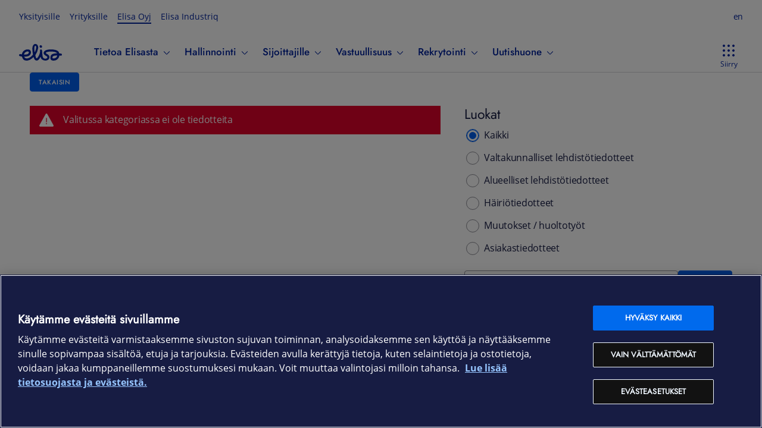

--- FILE ---
content_type: text/html
request_url: https://elisa.fi/yhtiotieto/uutishuone/tiedotteet/huoltoty%C3%B6-kaapeliverkossa-joensuun-alueella-1--16-6--klo-08:00---16:00/77095730826667/
body_size: 10318
content:

      <!DOCTYPE html>
      <html lang="fi" class="ds-reset">
        <head>
          <meta charset="UTF-8">
        <script type='text/javascript' src='https://cdn.cookielaw.org/consent/a35fb8b5-fd9a-489f-82bd-3bb83aad4b61/OtAutoBlock.js' ></script><script src='https://cdn.cookielaw.org/scripttemplates/otSDKStub.js' data-document-language='true' type='text/javascript' charset='UTF-8' data-domain-script='a35fb8b5-fd9a-489f-82bd-3bb83aad4b61' ></script><script src="/elisa.fi-ng-assets/js/one-trust/oneTrust.js"></script>
        
        
          <link rel="preload" as="font" href="//static.elisa.fi/content/fonts/webfonts/open-sans-v10-latin-600.woff2" type="font/woff2" crossorigin />
          <link rel="preload" as="font" href="//static.elisa.fi/content/fonts/webfonts/open-sans-v10-latin-regular.woff2" type="font/woff2" crossorigin />
          <link rel="preload" as="font"  href="//static.elisa.fi/content/fonts/webfonts/open-sans-v10-latin-italic.woff2" type="font/woff2" crossorigin />
          <link rel="preload" as="font" href="//static.elisa.fi/content/fonts/fonts/elisaicons.woff2?whbxvwv" type="font/woff2" crossorigin />
          <link rel="preload" as="style" href="/elisa.fi-ng-assets/css/bundles/application.css"/>
          <link rel="preload" as="style" href="//static.elisa.fi/components/sites-navi/latest/navigation.css"/>
          <link rel="preload" as="script" href="/elisa.fi-ng-assets/js/bundles/application.main.js"/>
          <link rel="preconnect" href="https://static.elisa.com">
          <link rel="dns-prefetch" href="https://static.elisa.com">
          <link rel="preconnect" href="https://static.elisa.fi">
          <link rel="dns-prefetch" href="https://static.elisa.fi">
          <link rel="stylesheet" href="//static.elisa.fi/components/sites-navi/latest/navigation.css"/>
          <style>
            #sites-ds-navigation {
              min-height: 120px;
            }

            @media (max-width: 1054px) {
              #sites-ds-navigation {
                min-height: 145px;
              }
            }
          </style>
          <link rel="stylesheet" href="/elisa.fi-ng-assets/css/bundles/application.css"/>
          <script>
            window.ElisaNavi = {"showShoppingCart":false,"enableSearch":false,"showLogin":false,"showGenericCookieOnly":false,"showLocalNavi":false,"showHeader":true,"searchOptions":{"showSearch":false},"language":"fi","megaFooterContentDataSource":"https://static.elisa.fi/content/elisa-navi/megafooter-corporate-fi.json","mainHeaderContentDataSource":"https://static.elisa.fi/content/elisa-navi/react-header-corporate-fi.json","logo":{"alt":"Elisa","image":"","url":"//elisa.fi/yhtiotieto/"},"corporatemenu":[{"title":"Yksityisille","url":"https://elisa.fi/","current":false},{"title":"Yrityksille","url":"https://yrityksille.elisa.fi/","current":false},{"title":"Elisa Oyj","url":"https://elisa.fi/yhtiotieto/","current":true},{"title":"Elisa Industriq","url":"https://elisaindustriq.com/","current":false}],"rightSideLinkConfiguration":[{"rightSideLinkUrl":"https://elisa.fi","rightSideLinkText":"fi","rightSideLinkLabel":"Suomi"},{"rightSideLinkUrl":"https://elisa.com/corporate/news-room/","rightSideLinkText":"en","rightSideLinkLabel":"English"}],"localItems":[{"name":"Uutishuone","href":"/yhtiotieto/uutishuone/","active":true},{"name":"Medialle","href":"/yhtiotieto/uutishuone/medialle/","active":false}]}
          </script>
          
          
          
          
          <meta name="twitter:card" content="summary" />
          <meta name="prod-version" content="CMS Renewal 0.1.0" />
          <meta name="twitter:site" content="@ElisaOyj" />
          <meta property="og:site_name" content="Elisa" />
          
          
          
          <meta name="viewport" content="width=device-width, initial-scale=1.0, , minimum-scale=1.0">
          <meta name="robots" content="index, follow">
          <title>Uutishuone - Elisa</title>
            
            
            <style> #news-room {min-height: 900px;} #news-room .content-wrapper {min-height: 900px;} #news-room .content {min-height: 900px;}</style>
<link rel="stylesheet" href="/elisa.fi-ng-assets/css/news-room.css">
          <script type="text/javascript" src="/elisa.fi-ng-assets/js/analytics/util.js"></script>
        </head>
        <body>
          <script>
            window.PAGE_ID = 'undefined';
            window.SHOW_ASPA_BREADCRUMB = undefined;
            window.CONTENT_TYPE = 'page'
            window.ASPA_BREADCRUMBS = null;
            window.CONTENTFUL_DATA = [{"metadata":{"tags":[],"concepts":[]},"fields":{"component":{"fi-FI":"defaultcomponent"},"defaultComponent":{"fi-FI":{"sys":{"id":"74UDPjA75vNgqTw59nVD9B-92"},"maxWidth":"Default","content":"<div id=\"news-room\" data-client=\"corporate-fi\"></div>"}},"id":{"fi-FI":"block-4Kmt1xxzUxUyB0RZou3no2"}},"sys":{"type":"Entry","id":"4Kmt1xxzUxUyB0RZou3no2","space":{"sys":{"type":"Link","linkType":"Space","id":"9s2seltddnxb"}},"environment":{"sys":{"id":"master","type":"Link","linkType":"Environment"}},"contentType":{"sys":{"type":"Link","linkType":"ContentType","id":"cbFreeHTML"}},"createdBy":{"sys":{"type":"Link","linkType":"User","id":"2sgK4U3MV6NpzqHrTWKuOO"}},"updatedBy":{"sys":{"type":"Link","linkType":"User","id":"4cB9lRb28gSBEOxMlgacSL"}},"revision":28,"createdAt":"2021-03-22T06:55:55.624Z","updatedAt":"2026-01-07T12:07:00.044Z","publishedVersion":45}},{"metadata":{"tags":[],"concepts":[]},"fields":{"title":{"fi-FI":"Näin 5G nostaa arkesi uudelle tasolle."},"headerTag":{"fi-FI":"h2"},"image":{"fi-FI":"https://static.elisa.com/v2/image/2tqybbhjs47b/4mjlIDuo2fah5NauVBuCaG/Media_Desk_img2.jpg"},"paddingTop":{"fi-FI":"0"},"paddingBottom":{"fi-FI":"0"},"verticalAlign":{"fi-FI":"middle"},"background":{"fi-FI":"default"},"ratio":{"fi-FI":"default"},"narrow":{"fi-FI":false},"inverse":{"fi-FI":true},"alignment":{"fi-FI":"left"},"buttons":{"fi-FI":[{"sys":{"id":"26iXFIlpbgiyEscC5rxGP1-21"},"text":"elisa.fi/5g","href":"","color":"blue-text","size":"large","category":"link","insideRow":true,"ctaLink":{"sys":{"id":"26iXFIlpbgiyEscC5rxGP1-21-25"},"type":"cbLinkExternal","target":"https://elisa.fi/5g","openNewTab":false}}]},"bodyText":{"fi-FI":"<p>Viidennen sukupolven mobiili laajakaistaverkko kykenee ennennäkemättömän suureen ja nopeaan tiedonsiirtoon mullistaen samalla kotisi, vapaa-aikasi ja työsi.<br></p>"},"isPrimary":{"fi-FI":true},"spaceId":{"fi-FI":"9s2seltddnxb"},"environment":{"fi-FI":"master"},"fitTheImage":{"fi-FI":"cover"},"yaContent":{"fi-FI":false},"id":{"fi-FI":"block-3gxAFZCzPCfd2nWG4sHRK0"}},"sys":{"type":"Entry","id":"3gxAFZCzPCfd2nWG4sHRK0","space":{"sys":{"type":"Link","linkType":"Space","id":"9s2seltddnxb"}},"environment":{"sys":{"id":"master","type":"Link","linkType":"Environment"}},"contentType":{"sys":{"type":"Link","linkType":"ContentType","id":"cbMarketingBlock"}},"createdBy":{"sys":{"type":"Link","linkType":"User","id":"2sgK4U3MV6NpzqHrTWKuOO"}},"updatedBy":{"sys":{"type":"Link","linkType":"User","id":"6iwlEijBVjcP3b1Xf29NCk"}},"revision":20,"createdAt":"2021-11-08T14:01:15.413Z","updatedAt":"2025-02-18T08:46:25.516Z","publishedVersion":30}},{"metadata":{"tags":[]},"sys":{"type":"Entry","id":"7FU8WRZyFMVte938uSZzgY","space":{"sys":{"type":"Link","linkType":"Space","id":"9s2seltddnxb"}},"environment":{"sys":{"id":"master","type":"Link","linkType":"Environment"}},"contentType":{"sys":{"type":"Link","linkType":"ContentType","id":"cbMarketingBlock"}},"createdBy":{"sys":{"type":"Link","linkType":"User","id":"2sgK4U3MV6NpzqHrTWKuOO"}},"updatedBy":{"sys":{"type":"Link","linkType":"User","id":"7zoIZSLmjtuujQyeguG49z"}},"revision":16,"createdAt":"2021-11-08T14:01:14.085Z","updatedAt":"2023-02-28T07:53:30.762Z"},"fields":{"title":{"fi-FI":"Medialle"},"image":{"fi-FI":"https://static.elisa.com/v2/image/2tqybbhjs47b/2pzSP37sR7QNy454vWmDaY/yritysvastuu-hero.jpg"},"paddingTop":{"fi-FI":"0"},"paddingBottom":{"fi-FI":"0"},"inverse":{"fi-FI":false},"buttons":{"fi-FI":[{"sys":{"id":"4OjdxhrapEdItm691qVKlb-7"},"text":"yhteystiedot","href":"","color":"blue-text","size":"large","category":"link","insideRow":true,"ctaLink":{"sys":{"id":"4OjdxhrapEdItm691qVKlb-7-61"},"type":"cbLinkInternal","target":"https://elisa.fi/yhtiotieto/uutishuone/medialle/"}}]},"bodyText":{"fi-FI":"<p>Mediayhteydenotot ja haastattelupyynnöt 24h/vrk<br></p>"},"spaceId":{"fi-FI":"9s2seltddnxb"},"environment":{"fi-FI":"master"},"id":{"fi-FI":"block-7FU8WRZyFMVte938uSZzgY"}}}];
            window.LAYOUT='CorporateElisafiLayout';
            window.NAVI_CONFIG={"showShoppingCart":false,"enableSearch":false,"showLogin":false,"showGenericCookieOnly":false,"showLocalNavi":false,"showHeader":true,"searchOptions":{"showSearch":false},"language":"fi","megaFooterContentDataSource":{"externallogo":{"iconurl":"","link":""},"socialmediaiconlinks":{"facebook":"https://www.facebook.com/elisasuomi","twitter":"https://x.com/elisaoyj","pinterest":"https://www.pinterest.com/elisaoyj/","instagram":"https://www.instagram.com/elisaoyj/","youtube":"https://www.youtube.com/user/elisa","linkedin":"https://www.linkedin.com/company/elisa","tiktok":"https://www.tiktok.com/@elisaoyj"},"megafooterdisclaimer":{"TOUL":{"TOULText":"This won't be displayed without a link","TOULUrl":""},"contract":{"contractText":"Sopimusehdot","contractUrl":"https://elisa.fi/sopimusehdot/"},"privacy":{"privacyText":"Tietosuoja","privacyUrl":"https://elisa.fi/tietosuoja/"},"accessibility":{"accessibilityText":"Saavutettavuus","accessibilityUrl":"https://elisa.fi/yhtiotieto/vastuullisuus/saavutettavuus/"},"cookiesettings":{"text":"Evästeasetukset"},"copyright":{"copyrightText":"Tekijänoikeudet © 2026 Elisa Oyj."}},"megamenu":[{"megastack":[{"title":"Tietoa Elisasta","url":"https://elisa.fi/yhtiotieto/","pages":[{"title":"Mitä teemme","url":"https://elisa.fi/yhtiotieto/tietoa-elisasta/mita-teemme/"},{"title":"Innovointi","url":"https://elisa.fi/yhtiotieto/tietoa-elisasta/innovointi/"},{"title":"Historia","url":"https://elisa.fi/yhtiotieto/tietoa-elisasta/historia/"},{"title":"Toimittajat","url":"https://elisa.fi/yhtiotieto/toimittajat/"},{"title":"Yhteystiedot","url":"https://elisa.fi/yhtiotieto/tietoa-elisasta/yhteystiedot/"}]}]},{"megastack":[{"title":"Hallinnointi","url":"https://elisa.fi/yhtiotieto/hallinnointi/","pages":[{"title":"Yhtiökokous","url":"https://elisa.fi/yhtiotieto/hallinnointi/yhtiokokous/"},{"title":"Hallitus","url":"https://elisa.fi/yhtiotieto/hallinnointi/hallitus/"},{"title":"Johtoryhmä","url":"https://elisa.fi/yhtiotieto/hallinnointi/johtoryhma/"},{"title":"Palkitseminen","url":"https://elisa.fi/yhtiotieto/hallinnointi/palkitsemispolitiikka/"},{"title":"Riskienhallinta ja valvonta","url":"https://elisa.fi/yhtiotieto/hallinnointi/riskienhallintaa/"}]}]},{"megastack":[{"title":"Sijoittajille","url":"https://elisa.fi/yhtiotieto/sijoittajille/","pages":[{"title":"Elisa sijoituskohteena","url":"https://elisa.fi/yhtiotieto/sijoittajille/elisa-sijoituskohteena/"},{"title":"Tuloskeskus","url":"https://elisa.fi/yhtiotieto/sijoittajille/julkaisut/"},{"title":"Pörssitiedotteet","url":"https://elisa.fi/yhtiotieto/sijoittajille/osake/porssitiedotteet/"},{"title":"Tietoa osakkeenomistajille","url":"https://elisa.fi/yhtiotieto/sijoittajille/osake/voitonjakopolitiikka-ja-osinko/"},{"title":"Osaketyökalut","url":"https://elisa.fi/yhtiotieto/sijoittajille/osaketyokalut/"},{"title":"Lisätietoja ja yhteystiedot","url":"https://elisa.fi/yhtiotieto/sijoittajille/sijoittajasuhteet/"}]}]},{"megastack":[{"title":"Vastuullisuus","url":"https://elisa.fi/yhtiotieto/vastuullisuus/","pages":[{"title":"Lähestymistapamme","url":"https://elisa.fi/yhtiotieto/vastuullisuus/lahestymistapamme/"},{"title":"Ethics and compliance","url":"https://elisa.fi/yhtiotieto/vastuullisuus/ethics-ja-compliance/"},{"title":"Raportointi ja yhteystiedot","url":"https://elisa.fi/yhtiotieto/vastuullisuus/raportointi-ja-yhteystiedot/"},{"title":"Ajankohtaista","url":"https://elisa.fi/yhtiotieto/vastuullisuus/ajankohtaista/"}]}]},{"megastack":[{"title":"Rekrytointi","url":"https://elisa.fi/yhtiotieto/rekrytointi/"},{"title":"Uutishuone","url":"https://elisa.fi/yhtiotieto/uutishuone/"},{"title":"In English","url":"https://elisa.com/corporate/"},{"title":"Yksityisille","url":"https://elisa.fi"},{"title":"Yrityksille","url":"https://yrityksille.elisa.fi"},{"title":"Operaattoreille","url":"https://elisa.fi/operaattoreille/"}]}]},"mainHeaderContentDataSource":[{"title":"Tietoa Elisasta","pages":[{"title":"Tietoa Elisasta","url":"https://elisa.fi/yhtiotieto/"},{"title":"Mitä teemme","url":"https://elisa.fi/yhtiotieto/tietoa-elisasta/mita-teemme/","children":[{"title":"Missiomme ja arvomme","url":"https://elisa.fi/yhtiotieto/tietoa-elisasta/missiomme-ja-arvomme/"}]},{"title":"Innovointi","url":"https://elisa.fi/yhtiotieto/tietoa-elisasta/innovointi/","children":[{"title":"Tutkimus ja kehitys","url":"https://elisa.fi/yhtiotieto/tietoa-elisasta/tutkimus-ja-kehitys/"},{"title":"HPY:n tutkimussäätiö","url":"https://elisa.fi/yhtiotieto/tietoa-elisasta/tutkimus-ja-kehitys/hpyn-tutkimussaatio/"}]},{"title":"Historia","url":"https://elisa.fi/yhtiotieto/tietoa-elisasta/historia/","children":[{"title":"Historia vuosikymmenittäin","url":"https://elisa.fi/yhtiotieto/tietoa-elisasta/historia/historia-vuosikymmenittain/"},{"title":"Puhelinmuseo","url":"https://elisa.fi/yhtiotieto/tietoa-elisasta/historia/puhelinmuseo/"}]},{"title":"Toimittajat","url":"https://elisa.fi/yhtiotieto/toimittajat/","children":[{"title":"Laskutustiedot","url":"https://elisa.fi/yhtiotieto/toimittajat/laskutustiedot/"},{"title":"Vastuullinen toimitusketju","url":"https://elisa.fi/yhtiotieto/toimittajat/vastuullinen-toimitusketju/"}]},{"title":"Yhteystiedot","url":"https://elisa.fi/yhtiotieto/tietoa-elisasta/yhteystiedot/"}]},{"title":"Hallinnointi","pages":[{"title":"Hallinnointi","url":"https://elisa.fi/yhtiotieto/hallinnointi/","children":[{"title":"Yhtiöjärjestys","url":"https://elisa.fi/yhtiotieto/hallinnointi/yhtiojarjestys/"},{"title":"Osakkeenomistajien nimitystoimikunta","url":"https://elisa.fi/yhtiotieto/hallinnointi/osakkeenomistajien-nimitystoimikunta/"},{"title":"Sisäpiiri- ja lähipiiriperiaatteet","url":"https://elisa.fi/yhtiotieto/hallinnointi/sisapiiri--ja-lahipiiriperiaatteet/"},{"title":"Johdon liiketoimet","url":"https://elisa.fi/yhtiotieto/hallinnointi/johdon-liiketoimet/"},{"title":"Johdon omistukset","url":"https://elisa.fi/yhtiotieto/hallinnointi/johdon-omistukset/"}]},{"title":"Yhtiökokous","url":"https://elisa.fi/yhtiotieto/hallinnointi/yhtiokokous/","children":[{"title":"Aiemmat yhtiökokoukset","url":"https://elisa.fi/yhtiotieto/hallinnointi/yhtiokokous/aiemmat-yhtiokokoukset/"},{"title":"Nimitystoimikunnan ehdotus","url":"https://elisa.fi/yhtiotieto/hallinnointi/yhtiokokous/nimitystoimikunnan-ehdotus/"}]},{"title":"Hallitus","url":"https://elisa.fi/yhtiotieto/hallinnointi/hallitus/","children":[{"title":"Työjärjestys ja valiokunnat","url":"https://elisa.fi/yhtiotieto/hallinnointi/tyojarjestys-ja-valiokunnat/"},{"title":"Valinta ja monimuotoisuus","url":"https://elisa.fi/yhtiotieto/hallinnointi/hallituksen-valinta-ja-monimuotoisuus/"}]},{"title":"Johtoryhmä","url":"https://elisa.fi/yhtiotieto/hallinnointi/johtoryhma/"},{"title":"Palkitsemispolitiikka","url":"https://elisa.fi/yhtiotieto/hallinnointi/palkitsemispolitiikka/","children":[{"title":"Johdon palkitseminen","url":"https://elisa.fi/yhtiotieto/hallinnointi/palkka--ja-palkkioselvitys/"}]},{"title":"Riskienhallinta ja valvonta","url":"https://elisa.fi/yhtiotieto/hallinnointi/riskienhallinta-ja-valvonta/","children":[{"title":"Tilintarkastus","url":"https://elisa.fi/yhtiotieto/hallinnointi/tilintarkastus/"}]}]},{"title":"Sijoittajille","pages":[{"title":"Sijoittajille","url":"https://elisa.fi/yhtiotieto/sijoittajille/"},{"title":"Elisa sijoituskohteena","url":"https://elisa.fi/yhtiotieto/sijoittajille/elisa-sijoituskohteena/","children":[{"title":"Näkymät ja ohjeistus","url":"https://elisa.fi/yhtiotieto/sijoittajille/elisa-sijoituskohteena/nakymat-ja-ohjeistus/"},{"title":"Toimitusjohtajan katsaus","url":"https://elisa.fi/yhtiotieto/sijoittajille/elisa-sijoituskohteena/toimitusjohtajan-katsaus/"},{"title":"Omistajat","url":"https://elisa.fi/yhtiotieto/sijoittajille/omistajat/"},{"title":"Riskit","url":"https://elisa.fi/yhtiotieto/sijoittajille/elisa-sijoituskohteena/riskit/"},{"title":"Velkarahoitus","url":"https://elisa.fi/yhtiotieto/sijoittajille/elisa-sijoituskohteena/velkarahoitus/"},{"title":"Keskeiset tytäryhtiöt","url":"https://elisa.fi/yhtiotieto/sijoittajille/elisa-sijoituskohteena/keskeiset-tytaryhtiot/"}]},{"title":"Tuloskeskus","url":"https://elisa.fi/yhtiotieto/sijoittajille/julkaisut/","children":[{"title":"Vuosikertomus","url":"https://elisa.fi/yhtiotieto/sijoittajille/vuosikertomus/"},{"title":"Vuosikertomusarkisto","url":"https://elisa.fi/yhtiotieto/sijoittajille/julkaisut/vuosikertomukset/"},{"title":"Avainluvut","url":"https://elisa.fi/yhtiotieto/sijoittajille/taloudelliset-avainluvut/"},{"title":"Vastuullisuuden avainluvut","url":"https://elisa.fi/yhtiotieto/sijoittajille/taloudelliset-avainluvut/vastuullisuuden-avainluvut/"},{"title":"Vaihtoehtoiset tunnusluvut","url":"https://elisa.fi/yhtiotieto/sijoittajille/taloudelliset-avainluvut/vaihtoehtoiset-tunnusluvut/"},{"title":"Pääomamarkkinapäivä","url":"https://elisa.fi/yhtiotieto/sijoittajille/julkaisut/paaomamarkkinapaiva/"},{"title":"Analyytikkotilaisuuksien transkriptiot","url":"https://elisa.fi/yhtiotieto/sijoittajille/analyytikkotilaisuuksien-transkriptiot/"}]},{"title":"Pörssitiedotteet","url":"https://elisa.fi/yhtiotieto/sijoittajille/osake/porssitiedotteet/","children":[{"title":"Liputusilmoitukset","url":"https://elisa.fi/yhtiotieto/sijoittajille/osake/liputusilmoitukset/"},{"title":"Tilaa tiedotteita","url":"https://elisa.fi/yhtiotieto/sijoittajille/tilaa-tiedotteita/"}]},{"title":"Tietoa osakkeenomistajille","url":"https://elisa.fi/yhtiotieto/sijoittajille/osake/tietoa-osakkeenomistajille/","children":[{"title":"Voitonjakopolitiikka ja osinko","url":"https://elisa.fi/yhtiotieto/sijoittajille/osake/voitonjakopolitiikka-ja-osinko/"},{"title":"Osakekohtaiset tunnusluvut","url":"https://elisa.fi/yhtiotieto/sijoittajille/osake/osakekohtaiset-tunnusluvut/"},{"title":"Osakepääoma ja optiot","url":"https://elisa.fi/yhtiotieto/sijoittajille/osake/optiot/"},{"title":"Liikkeellelaskupäivät","url":"https://elisa.fi/yhtiotieto/sijoittajille/osake/uusien-osakkeiden-liikkeellelaskupaivat/"},{"title":"Osakkeen myynti ja verotus","url":"https://elisa.fi/yhtiotieto/sijoittajille/osake/elisan-osakkeen-myynti-ja-verotus/"},{"title":"Sulautuneiden yhtiöiden osakkeet","url":"https://elisa.fi/yhtiotieto/sijoittajille/osake/sulautuneiden-yhtioiden-osakkeet/"},{"title":"Osakkeen historia","url":"https://elisa.fi/yhtiotieto/sijoittajille/osakkeen-historia/"},{"title":"Usein kysyttyä","url":"https://elisa.fi/yhtiotieto/sijoittajille/osake/usein-kysyttya/"}]},{"title":"Osaketyökalut","url":"https://elisa.fi/yhtiotieto/sijoittajille/osaketyokalut/","children":[{"title":"Kokonaistuotto (osinko)","url":"https://elisa.fi/yhtiotieto/sijoittajille/osaketyokalut/kokonaistuotto-osinko/"},{"title":"Osakesarja","url":"https://elisa.fi/yhtiotieto/sijoittajille/osaketyokalut/osakesarja/"}]},{"title":"Lisätietoja ja yhteystiedot","url":"https://elisa.fi/yhtiotieto/sijoittajille/sijoittajasuhteet/","children":[{"title":"Sijoittajakalenteri","url":"https://elisa.fi/yhtiotieto/sijoittajille/sijoittajakalenteri/"},{"title":"Tiedonantopolitiikka","url":"https://elisa.fi/yhtiotieto/sijoittajille/tiedonantopolitiikka/"},{"title":"Analyytikot","url":"https://elisa.fi/yhtiotieto/sijoittajille/analyytikot/"},{"title":"Sanastoa","url":"https://elisa.fi/yhtiotieto/sijoittajille/sijoittajasuhteet/tietoliikennealan-sanastoa/"}]}]},{"title":"Vastuullisuus","pages":[{"title":"Vastuullisuus","url":"https://elisa.fi/yhtiotieto/vastuullisuus/"},{"title":"Tekomme","url":"https://elisa.fi/yhtiotieto/vastuullisuus/tekomme/","children":[{"title":"Digihyvinvointia kaikille","url":"https://elisa.fi/yhtiotieto/vastuullisuus/digihyvinvointia-kaikille/"},{"title":"Suomalainen Elisa","url":"https://elisa.fi/yhtiotieto/vastuullisuus/suomalainen/"},{"title":"Kaikki kierrättämään","url":"https://elisa.fi/yhtiotieto/vastuullisuus/kiertotalous/"},{"title":"Yhdenvertaisesti yhdessä","url":"https://elisa.fi/yhtiotieto/vastuullisuus/yhdenvertaisesti-yhdessa/"}]},{"title":"Digitaalinen vastuu","url":"https://elisa.fi/yhtiotieto/vastuullisuus/digitaalinen-vastuu/","children":[{"title":"Elisa Trust Center","url":"https://elisa.fi/yhtiotieto/vastuullisuus/trust-center/"}]},{"title":"Sosiaalinen vastuu","url":"https://elisa.fi/yhtiotieto/vastuullisuus/sosiaalinen-vastuu/","children":[{"title":"Vastuullinen työnantaja","url":"https://elisa.fi/yhtiotieto/vastuullisuus/vastuullinen-tyonantaja/"},{"title":"Saavutettavuus","url":"https://elisa.fi/yhtiotieto/vastuullisuus/saavutettavuus/"},{"title":"Vastuullista hankintaa","url":"https://elisa.fi/yhtiotieto/vastuullisuus/vastuullista-hankintaa/"}]},{"title":"Ympäristövastuu","url":"https://elisa.fi/yhtiotieto/vastuullisuus/ymparistovastuu/","children":[{"title":"Biodiversiteetti","url":"https://elisa.fi/yhtiotieto/vastuullisuus/biodiversiteetti/"},{"title":"Energiatehokkuus","url":"https://elisa.fi/yhtiotieto/vastuullisuus/energiatehokkuus/"},{"title":"Ilmastosiirtymäsuunnitelma","url":"https://elisa.fi/yhtiotieto/vastuullisuus/ilmastosiirtymasuunnitelma/"},{"title":"Kiertotalous","url":"https://elisa.fi/yhtiotieto/vastuullisuus/kiertotalous/"},{"title":"Hiilikrediitit","url":"https://elisa.fi/yhtiotieto/vastuullisuus/hiilikrediitit/"}]},{"title":"Ethics ja Compliance","url":"https://elisa.fi/yhtiotieto/vastuullisuus/ethics-ja-compliance/","children":[{"title":"Code of Conduct","url":"https://elisa.fi/yhtiotieto/tietoa-elisasta/code-of-conduct/"},{"title":"Whistleblowing","url":"https://elisa.fi/yhtiotieto/tietoa-elisasta/code-of-conduct/whistleblowing/"},{"title":"Politiikat ja ohjeet","url":"https://elisa.fi/yhtiotieto/hallinnointi/politiikat-ja-ohjeet/"},{"title":"Ihmisoikeudet","url":"https://elisa.fi/yhtiotieto/vastuullisuus/ihmisoikeudet/"}]},{"title":"Vastuullisuuden hallinnointi","url":"https://elisa.fi/yhtiotieto/vastuullisuus/vastuullisuuden-hallinnointi/","children":[{"title":"Ajankohtaista","url":"https://elisa.fi/yhtiotieto/vastuullisuus/ajankohtaista/"},{"title":"Olennaisuudet ja sidosryhmädialogi","url":"https://elisa.fi/yhtiotieto/vastuullisuus/olennaisuudet/"},{"title":"Riskienhallinta","url":"https://elisa.fi/yhtiotieto/vastuullisuus/ethics-ja-compliance/riskienhallinta/"},{"title":"Raportointi ja yhteystiedot","url":"https://elisa.fi/yhtiotieto/vastuullisuus/raportointi-ja-yhteystiedot/"},{"title":"Sitoumukset ja indeksit","url":"https://elisa.fi/yhtiotieto/vastuullisuus/indeksit-ja-sitoumukset/"},{"title":"Vastuullisuuden avainluvut","url":"https://elisa.fi/yhtiotieto/sijoittajille/taloudelliset-avainluvut/vastuullisuuden-avainluvut/"}]}]},{"title":"Rekrytointi","pages":[{"title":"Rekrytointi","url":"https://elisa.fi/yhtiotieto/rekrytointi/","children":[{"title":"IT- ja ohjelmistotyö","url":"https://elisa.fi/yhtiotieto/rekrytointi/it-ja-ohjelmistoala/"},{"title":"Asiakaspalvelu ja myynti","url":"https://elisa.fi/yhtiotieto/rekrytointi/myynti-ja-asiakaspalvelu/"}]},{"title":"Avoimet työpaikat","url":"https://elisa.fi/yhtiotieto/rekrytointi/avoimet_tyopaikat/","children":[{"title":"Kesätyöt ja opiskelijat","url":"https://elisa.fi/yhtiotieto/rekrytointi/kesatyot/"}]},{"title":"Elisalaisia tarinoita","url":"https://elisa.fi/yhtiotieto/rekrytointi/blogi/"}]},{"title":"Uutishuone","pages":[{"title":"Tiedotteet","url":"https://elisa.fi/yhtiotieto/uutishuone/"},{"title":"Medialle","url":"https://elisa.fi/yhtiotieto/uutishuone/medialle/"}]}],"logo":{"alt":"Elisa","image":"","url":"//elisa.fi/yhtiotieto/"},"corporatemenu":[{"title":"Yksityisille","url":"https://elisa.fi/","current":false},{"title":"Yrityksille","url":"https://yrityksille.elisa.fi/","current":false},{"title":"Elisa Oyj","url":"https://elisa.fi/yhtiotieto/","current":true},{"title":"Elisa Industriq","url":"https://elisaindustriq.com/","current":false}],"rightSideLinkConfiguration":[{"rightSideLinkUrl":"https://elisa.fi","rightSideLinkText":"fi","rightSideLinkLabel":"Suomi"},{"rightSideLinkUrl":"https://elisa.com/corporate/news-room/","rightSideLinkText":"en","rightSideLinkLabel":"English"}],"localItems":[{"name":"Uutishuone","href":"/yhtiotieto/uutishuone/","active":true},{"name":"Medialle","href":"/yhtiotieto/uutishuone/medialle/","active":false}]};
            window.LANGUAGE='fi';
            window.PAGEMETADATA={"en":"https://elisa.com/corporate/news-room/","fi":"https://elisa.fi","sv":""};
          </script>
          
          
          <script type='text/javascript' src='/elisa.fi-ng-assets/js/analytics/ElisafiGTM.js'></script>
          <div id="sites-ds-navigation"></div>
          <div id="root"><div><!--$--><div id="block-4Kmt1xxzUxUyB0RZou3no2" class="ds-justify-content--center free-html--default"><div><div id="news-room" data-client="corporate-fi"></div></div></div><!--/$--><!--$--><div id="block-3gxAFZCzPCfd2nWG4sHRK0" class="ds-background-color--primary
          ds-padding-top--0 ds-padding-bottom--0"><div class="marketing-block"><article id="dsStoryBlock-R19" class="ds-storyblock ds-storyblock--ratio-1to1 ds-storyblock--valign-middle ds-storyblock--inverse ds-storyblock--tight ds-padding-left--3 ds-padding-right--3 ds-picture"><div class="ds-storyblock-content"><h2 class="ds-h2">Näin 5G nostaa arkesi uudelle tasolle.</h2><div class="ecmst-html-editor-content"><p>Viidennen sukupolven mobiili laajakaistaverkko kykenee ennennäkemättömän suureen ja nopeaan tiedonsiirtoon mullistaen samalla kotisi, vapaa-aikasi ja työsi.<br></p></div><div class="ds-padding-top--4 ds-text-align--left"><a id="key-0" class="ds-link ds-link--style-link-button ds-link--button-color-link ds-link--button-size-l storyblock-button" href="https://elisa.fi/5g" target="_self" category="link">elisa.fi/5g</a></div></div><div class="ds-storyblock-media"><picture class="ds-picture"><source sizes="(min-width: 961px) 64vw, 102vw" srcSet="https://static.elisa.com/v2/image/2tqybbhjs47b/4mjlIDuo2fah5NauVBuCaG/Media_Desk_img2.jpg?fm=webp&amp;q=80&amp;w=320 320w, https://static.elisa.com/v2/image/2tqybbhjs47b/4mjlIDuo2fah5NauVBuCaG/Media_Desk_img2.jpg?fm=webp&amp;q=80&amp;w=481 481w, https://static.elisa.com/v2/image/2tqybbhjs47b/4mjlIDuo2fah5NauVBuCaG/Media_Desk_img2.jpg?fm=webp&amp;q=80&amp;w=641 641w, https://static.elisa.com/v2/image/2tqybbhjs47b/4mjlIDuo2fah5NauVBuCaG/Media_Desk_img2.jpg?fm=webp&amp;q=80&amp;w=961 961w, https://static.elisa.com/v2/image/2tqybbhjs47b/4mjlIDuo2fah5NauVBuCaG/Media_Desk_img2.jpg?fm=webp&amp;q=80&amp;w=1400 1400w, https://static.elisa.com/v2/image/2tqybbhjs47b/4mjlIDuo2fah5NauVBuCaG/Media_Desk_img2.jpg?fm=webp&amp;q=80&amp;w=1920 1920w, https://static.elisa.com/v2/image/2tqybbhjs47b/4mjlIDuo2fah5NauVBuCaG/Media_Desk_img2.jpg?fm=webp&amp;q=80&amp;w=3840 3840w" type="image/webp"/><source sizes="(min-width: 961px) 64vw, 102vw" srcSet="https://static.elisa.com/v2/image/2tqybbhjs47b/4mjlIDuo2fah5NauVBuCaG/Media_Desk_img2.jpg?fm=avif&amp;q=80&amp;w=320 320w, https://static.elisa.com/v2/image/2tqybbhjs47b/4mjlIDuo2fah5NauVBuCaG/Media_Desk_img2.jpg?fm=avif&amp;q=80&amp;w=481 481w, https://static.elisa.com/v2/image/2tqybbhjs47b/4mjlIDuo2fah5NauVBuCaG/Media_Desk_img2.jpg?fm=avif&amp;q=80&amp;w=641 641w, https://static.elisa.com/v2/image/2tqybbhjs47b/4mjlIDuo2fah5NauVBuCaG/Media_Desk_img2.jpg?fm=avif&amp;q=80&amp;w=961 961w, https://static.elisa.com/v2/image/2tqybbhjs47b/4mjlIDuo2fah5NauVBuCaG/Media_Desk_img2.jpg?fm=avif&amp;q=80&amp;w=1400 1400w, https://static.elisa.com/v2/image/2tqybbhjs47b/4mjlIDuo2fah5NauVBuCaG/Media_Desk_img2.jpg?fm=avif&amp;q=80&amp;w=1920 1920w, https://static.elisa.com/v2/image/2tqybbhjs47b/4mjlIDuo2fah5NauVBuCaG/Media_Desk_img2.jpg?fm=avif&amp;q=80&amp;w=3840 3840w" type="image/avif"/><source sizes="(min-width: 961px) 64vw, 102vw" srcSet="https://static.elisa.com/v2/image/2tqybbhjs47b/4mjlIDuo2fah5NauVBuCaG/Media_Desk_img2.jpg?fl=progressive&amp;fm=jpg&amp;q=80&amp;w=320 320w, https://static.elisa.com/v2/image/2tqybbhjs47b/4mjlIDuo2fah5NauVBuCaG/Media_Desk_img2.jpg?fl=progressive&amp;fm=jpg&amp;q=80&amp;w=481 481w, https://static.elisa.com/v2/image/2tqybbhjs47b/4mjlIDuo2fah5NauVBuCaG/Media_Desk_img2.jpg?fl=progressive&amp;fm=jpg&amp;q=80&amp;w=641 641w, https://static.elisa.com/v2/image/2tqybbhjs47b/4mjlIDuo2fah5NauVBuCaG/Media_Desk_img2.jpg?fl=progressive&amp;fm=jpg&amp;q=80&amp;w=961 961w, https://static.elisa.com/v2/image/2tqybbhjs47b/4mjlIDuo2fah5NauVBuCaG/Media_Desk_img2.jpg?fl=progressive&amp;fm=jpg&amp;q=80&amp;w=1400 1400w, https://static.elisa.com/v2/image/2tqybbhjs47b/4mjlIDuo2fah5NauVBuCaG/Media_Desk_img2.jpg?fl=progressive&amp;fm=jpg&amp;q=80&amp;w=1920 1920w, https://static.elisa.com/v2/image/2tqybbhjs47b/4mjlIDuo2fah5NauVBuCaG/Media_Desk_img2.jpg?fl=progressive&amp;fm=jpg&amp;q=80&amp;w=3840 3840w" type="image/jpeg"/><img alt="" class="ds-picture-position--center-bottom ds-picture-fit--cover" src="https://static.elisa.com/v2/image/2tqybbhjs47b/4mjlIDuo2fah5NauVBuCaG/Media_Desk_img2.jpg?fl=progressive&amp;fm=jpg&amp;q=80"/></picture></div></article></div></div><!--/$--><!--$--><div id="block-7FU8WRZyFMVte938uSZzgY" class="ds-background-color--primary
          ds-padding-top--0 ds-padding-bottom--0"><div class="marketing-block"><article id="dsStoryBlock-R1d" class="ds-storyblock ds-storyblock--ratio-1to1 ds-storyblock--valign-middle ds-storyblock--tight ds-padding-left--3 ds-padding-right--3 ds-picture"><div class="ds-storyblock-content"><h2 class="ds-h2">Medialle</h2><div class="ecmst-html-editor-content"><p>Mediayhteydenotot ja haastattelupyynnöt 24h/vrk<br></p></div><div class="ds-padding-top--4 ds-text-align--left"><a id="key-0" class="ds-link ds-link--style-link-button ds-link--button-color-link ds-link--button-size-l storyblock-button" href="https://elisa.fi/yhtiotieto/uutishuone/medialle/" target="_self" category="link">yhteystiedot</a></div></div><div class="ds-storyblock-media"><picture class="ds-picture"><source sizes="(min-width: 961px) 64vw, 102vw" srcSet="https://static.elisa.com/v2/image/2tqybbhjs47b/2pzSP37sR7QNy454vWmDaY/yritysvastuu-hero.jpg?fm=webp&amp;q=80&amp;w=320 320w, https://static.elisa.com/v2/image/2tqybbhjs47b/2pzSP37sR7QNy454vWmDaY/yritysvastuu-hero.jpg?fm=webp&amp;q=80&amp;w=481 481w, https://static.elisa.com/v2/image/2tqybbhjs47b/2pzSP37sR7QNy454vWmDaY/yritysvastuu-hero.jpg?fm=webp&amp;q=80&amp;w=641 641w, https://static.elisa.com/v2/image/2tqybbhjs47b/2pzSP37sR7QNy454vWmDaY/yritysvastuu-hero.jpg?fm=webp&amp;q=80&amp;w=961 961w, https://static.elisa.com/v2/image/2tqybbhjs47b/2pzSP37sR7QNy454vWmDaY/yritysvastuu-hero.jpg?fm=webp&amp;q=80&amp;w=1400 1400w, https://static.elisa.com/v2/image/2tqybbhjs47b/2pzSP37sR7QNy454vWmDaY/yritysvastuu-hero.jpg?fm=webp&amp;q=80&amp;w=1920 1920w, https://static.elisa.com/v2/image/2tqybbhjs47b/2pzSP37sR7QNy454vWmDaY/yritysvastuu-hero.jpg?fm=webp&amp;q=80&amp;w=3840 3840w" type="image/webp"/><source sizes="(min-width: 961px) 64vw, 102vw" srcSet="https://static.elisa.com/v2/image/2tqybbhjs47b/2pzSP37sR7QNy454vWmDaY/yritysvastuu-hero.jpg?fm=avif&amp;q=80&amp;w=320 320w, https://static.elisa.com/v2/image/2tqybbhjs47b/2pzSP37sR7QNy454vWmDaY/yritysvastuu-hero.jpg?fm=avif&amp;q=80&amp;w=481 481w, https://static.elisa.com/v2/image/2tqybbhjs47b/2pzSP37sR7QNy454vWmDaY/yritysvastuu-hero.jpg?fm=avif&amp;q=80&amp;w=641 641w, https://static.elisa.com/v2/image/2tqybbhjs47b/2pzSP37sR7QNy454vWmDaY/yritysvastuu-hero.jpg?fm=avif&amp;q=80&amp;w=961 961w, https://static.elisa.com/v2/image/2tqybbhjs47b/2pzSP37sR7QNy454vWmDaY/yritysvastuu-hero.jpg?fm=avif&amp;q=80&amp;w=1400 1400w, https://static.elisa.com/v2/image/2tqybbhjs47b/2pzSP37sR7QNy454vWmDaY/yritysvastuu-hero.jpg?fm=avif&amp;q=80&amp;w=1920 1920w, https://static.elisa.com/v2/image/2tqybbhjs47b/2pzSP37sR7QNy454vWmDaY/yritysvastuu-hero.jpg?fm=avif&amp;q=80&amp;w=3840 3840w" type="image/avif"/><source sizes="(min-width: 961px) 64vw, 102vw" srcSet="https://static.elisa.com/v2/image/2tqybbhjs47b/2pzSP37sR7QNy454vWmDaY/yritysvastuu-hero.jpg?fl=progressive&amp;fm=jpg&amp;q=80&amp;w=320 320w, https://static.elisa.com/v2/image/2tqybbhjs47b/2pzSP37sR7QNy454vWmDaY/yritysvastuu-hero.jpg?fl=progressive&amp;fm=jpg&amp;q=80&amp;w=481 481w, https://static.elisa.com/v2/image/2tqybbhjs47b/2pzSP37sR7QNy454vWmDaY/yritysvastuu-hero.jpg?fl=progressive&amp;fm=jpg&amp;q=80&amp;w=641 641w, https://static.elisa.com/v2/image/2tqybbhjs47b/2pzSP37sR7QNy454vWmDaY/yritysvastuu-hero.jpg?fl=progressive&amp;fm=jpg&amp;q=80&amp;w=961 961w, https://static.elisa.com/v2/image/2tqybbhjs47b/2pzSP37sR7QNy454vWmDaY/yritysvastuu-hero.jpg?fl=progressive&amp;fm=jpg&amp;q=80&amp;w=1400 1400w, https://static.elisa.com/v2/image/2tqybbhjs47b/2pzSP37sR7QNy454vWmDaY/yritysvastuu-hero.jpg?fl=progressive&amp;fm=jpg&amp;q=80&amp;w=1920 1920w, https://static.elisa.com/v2/image/2tqybbhjs47b/2pzSP37sR7QNy454vWmDaY/yritysvastuu-hero.jpg?fl=progressive&amp;fm=jpg&amp;q=80&amp;w=3840 3840w" type="image/jpeg"/><img alt="" class="ds-picture-position--center-bottom ds-picture-fit--cover" src="https://static.elisa.com/v2/image/2tqybbhjs47b/2pzSP37sR7QNy454vWmDaY/yritysvastuu-hero.jpg?fl=progressive&amp;fm=jpg&amp;q=80"/></picture></div></article></div></div><!--/$--></div><!--$--><footer id="dsFooter-R2" class="ds-footer"><div class="ds-footer__firstrow"><a class="ds-footer__logo" href=""><div id="dsLogo-R2e" class="ds-logo ds-logo--primary" role="img" aria-label="Elisa"><svg xmlns="http://www.w3.org/2000/svg" viewBox="0 0 72 32"><path d="M25.731,9.725a40.9132,40.9132,0,0,0,.2614,4.2973,13.0346,13.0346,0,0,0,.2608,1.5849c.027.1152.0685.1253.0685.1253.0382-.0022.0528-.0145.11-.0738a6.877,6.877,0,0,0,.7453-1.5607,21.9543,21.9543,0,0,0,1.4336-5.3655c.0353-.2313.3293-2.3148-.2982-3.1741A1.0176,1.0176,0,0,0,27.7,5.0926.93.93,0,0,0,27.53,5.078c-.4825,0-1.6483.3551-1.7386,3.0632C25.7909,8.1412,25.7329,9.4,25.731,9.725ZM14.3519,14.5442a5.7031,5.7031,0,0,0-2.0683.4371A6.591,6.591,0,0,0,8.4827,18.68c-.02.0577-.3059.6923-.12.9266.1347.17.41.1552.7228.1552l.0348,0c3.1844-.07,5.5257-.3908,6.593-1.7337a3.3518,3.3518,0,0,0,.8489-2.0876,1.2885,1.2885,0,0,0-.5514-.93A2.8662,2.8662,0,0,0,14.3519,14.5442Zm48.9127,6.787c-3.5667.0806-5.42.5274-6.391,1.5426a2.9665,2.9665,0,0,0-.7851,1.7458,1.7176,1.7176,0,0,0,.3136,1.1892,1.588,1.588,0,0,0,1.2143.5609c.0025,0,.0543.0029.149.0029.7773,0,4.7287-.1908,6.1727-3.9558.02-.0585.2651-.6007.0512-.9165-.0828-.1218-.3485-.1705-.6673-.1705C63.3034,21.33,63.2838,21.33,63.2646,21.3312Zm-5.33,8.5952a6.236,6.236,0,0,1-3.8372-1.0176c-1.7828-1.5026-1.4154-4.618-1.3988-4.7495a6.5938,6.5938,0,0,1,5.12-5.74,20.1587,20.1587,0,0,1,5.007-.6368h0c.1641,0,.7769-.0158.8578-.2659.08-.2476-.454-.6807-.7963-.91-1.0325-.7019-3.57-1.8917-9.207-1.8917-.021,0-.54-.0031-.7685-.0031-2.3988,0-5.557.42-7.215,1.4135a1.1253,1.1253,0,0,0-.6489.8219,1.39,1.39,0,0,0,.54,1.0635l.0159.0125a9.3,9.3,0,0,0,1.4372.8689l.1528.0739a6.3451,6.3451,0,0,1,3.2882,2.8865,5.7286,5.7286,0,0,1,.5,2.8162c-.5776,5.19-6.49,5.25-6.7418,5.25h-.0194a8.8793,8.8793,0,0,1-5.269-1.7,5.9631,5.9631,0,0,1-2.3072-2.9995c-.0181-.0548-.1326-.41-.1485-.4765-.07-.2954-.2425-.9645-.3967-.9822-.2516-.0287-.6608.8067-.7872,1.0434-.2816.5052-.6232,1.1124-.7435,1.2841-.6434,1.0574-2.3272,3.8285-4.8728,3.8287a4.2316,4.2316,0,0,1-2.0131-.556,5.29,5.29,0,0,1-2.4989-3.3234c-.103-.2915-.188-.6222-.2868-.9217-.4064-1.23-.4963-1.266-1.4325-.426-.8928.8009-1.7575,1.5856-2.5113,2.173a13.9274,13.9274,0,0,1-6.3054,2.91,15.4868,15.4868,0,0,1-1.9545.1466c-2.495,0-4.34-.7126-5.4881-2.0881a11.3258,11.3258,0,0,1-2.0788-3.9258c-.2749-.9-.3555-.7734-1.1167-.9262-.9125-.1832-1.5878-.2824-2.6523-.5234a1.7118,1.7118,0,0,1-1.08-.7664,1.8158,1.8158,0,0,1-.241-1.3338,1.7325,1.7325,0,0,1,1.671-1.4083,1.6578,1.6578,0,0,1,.354.0385c.1726.0377.3291.072.4754.1054.408.0931,1.2019.2514,1.47.2892.0336.0047.1255.0157.1527.017.557.0268.5633-.0271.7445-.6979.02-.0746.0389-.1662.0621-.2567a9.7544,9.7544,0,0,1,6.1914-6.7651,10.0776,10.0776,0,0,1,3.3386-.5272,6.2318,6.2318,0,0,1,3.8247,1.0522,5.2249,5.2249,0,0,1,1.6152,4.7314c-.1584,1.299-.9955,4.46-5.3339,5.7389a19.3475,19.3475,0,0,1-5.0966.6385c-.294.0038-.6161-.0236-.712.1633-.14.2733.1653.6985.1866.732a4.3472,4.3472,0,0,0,3.945,2.1785,7.3547,7.3547,0,0,0,1.3153-.1336,12.6884,12.6884,0,0,0,5.4018-2.6522,29.7094,29.7094,0,0,0,3.1725-2.9617,1.6822,1.6822,0,0,0,.34-.51,1.9616,1.9616,0,0,0,.1452-.556,2.5678,2.5678,0,0,0-.0351-.77c-.0332-.17-.5541-3.434-.5871-3.6938a36.2811,36.2811,0,0,1-.3412-5.4494c.0011-.0656.0515-6.0986,3.7217-7.4747a3.8253,3.8253,0,0,1,1.33-.182,4.3335,4.3335,0,0,1,3.2359,1.3573,7.0105,7.0105,0,0,1,1.37,5.88,24.1628,24.1628,0,0,1-4.33,11.0124,1.3533,1.3533,0,0,0-.2551,1.22c.2732,1.05.6043,2.2694.985,3.3453.0148.046.4293,1.2718,1.3115,1.3043.7458.0275,2.0814-2.0939,2.0814-2.0939.0541-.0922,3.1522-4.6,3.4855-8.9861a10.53,10.53,0,0,0-.0373-1.7946,2.3792,2.3792,0,0,1,.3627-1.62,1.4235,1.4235,0,0,1,1.1541-.46c1.7379,0,1.9195,2.04,1.9262,2.1274.0143.1723.0246.3423.0308.5128.0483.6171.4784,5.9923.7465,8.2051.0044.0428.5336,4.7,4.235,4.7072.0353.0023.1616.01.3478.01,2.203,0,3.5221-.8968,3.534-2.4008.028-.2165.0222-1.1853-1.983-2.2251a15.2514,15.2514,0,0,1-2.5081-1.6062c-.0273-.024-.1121-.095-.1121-.095-2.429-2.0262-1.658-4.2123-1.3641-4.8342.9924-2.0974,3.41-3.4662,7.1876-4.0678a28.4727,28.4727,0,0,1,4.3036-.3284c.2892,0,.4787-.0077.5607-.0051,10.3241.0074,12.6445,3.7176,13.0035,4.4588a10.9932,10.9932,0,0,1,.6544,1.6494c.125.4032.1341.5729.7471.5974.3059.0122.5449.0461.7565.061a11.4936,11.4936,0,0,1,1.8539.2606,1.6226,1.6226,0,0,1,1.0487.7437,1.8627,1.8627,0,0,1,.2374,1.3743A1.7366,1.7366,0,0,1,70.2422,21.68a1.9121,1.9121,0,0,1-.3383-.0306,10.9749,10.9749,0,0,0-1.1671-.1622c-.0864-.0079-.1779-.0162-.2844-.0272-.0431-.0047-.0844-.0068-.1229-.0072-.6119-.0053-.6653.1189-.7437.59a8.8081,8.8081,0,0,1-.4658,1.669,9.8937,9.8937,0,0,1-5.847,5.7438A10.551,10.551,0,0,1,57.9349,29.9264ZM36.4018,4.0671A1.894,1.894,0,0,0,34.5033,5.99a2.416,2.416,0,0,0,2.0855,2.42,2.1047,2.1047,0,0,0,.2261.0125,1.8939,1.8939,0,0,0,1.8984-1.9231,2.4171,2.4171,0,0,0-2.0863-2.42A2.082,2.082,0,0,0,36.4018,4.0671Z"></path></svg></div></a><div class="ds-footer__social-links--upper"><ul class="ds-footer__socialiconlist" aria-label="Elisa sosiaalisessa mediassa"><li><a aria-label="Facebook" class="ds-footer__socialicon-link" href="https://www.facebook.com/elisasuomi"><span aria-hidden="true" class="ds-icon ds-icon--size-m ds-footer__socialicon" role="img"><svg xmlns="http://www.w3.org/2000/svg" viewBox="0 0 24 24"><path d="M24 1.5v21c0 .8-.7 1.5-1.5 1.5h-5.7c-.3 0-.5-.2-.5-.5v-8.2c0-.3.2-.5.5-.5h2.1c.3 0 .5-.2.5-.5l.4-3.1c0-.1 0-.3-.1-.4s-.2-.2-.4-.2h-2.5c-.3 0-.5-.2-.5-.4v-.6c0-1 .8-1.7 1.7-1.7h1.9c.3 0 .5-.2.5-.5V4.3c0-.3-.2-.5-.5-.5H18c-3.2 0-5.8 2.6-5.8 5.8v.6c0 .3-.2.5-.5.5H9.6c-.3 0-.5.2-.5.5v3.1c0 .3.2.5.5.5h2.1c.3 0 .5.2.5.5v8.2c0 .3-.2.5-.5.5H1.5C.7 24 0 23.3 0 22.5v-21C0 .7.7 0 1.5 0h21c.8 0 1.5.7 1.5 1.5"></path></svg></span></a></li><li><a aria-label="Twitter" class="ds-footer__socialicon-link" href="https://x.com/elisaoyj"><span aria-hidden="true" class="ds-icon ds-icon--size-m ds-footer__socialicon" role="img"><svg xmlns="http://www.w3.org/2000/svg" viewBox="0 0 24 24"><path d="M13.976 10.162 22.72 0h-2.072l-7.591 8.824L6.993 0H0l9.168 13.343L0 24h2.072l8.016-9.318L16.491 24h6.993zm-2.838 3.299-.928-1.329L2.818 1.56H6l5.965 8.532.93 1.329 7.753 11.09h-3.182z"></path></svg></span></a></li><li><a aria-label="Tiktok" class="ds-footer__socialicon-link" href="https://www.tiktok.com/@elisaoyj"><span aria-hidden="true" class="ds-icon ds-icon--size-m ds-footer__socialicon" role="img"><svg xmlns="http://www.w3.org/2000/svg" viewBox="0 0 24 24"><path d="M22.533 6.008A6.07 6.07 0 0 1 16.463 0h-3.919v10.707l-.005 5.863a3.552 3.552 0 0 1-5.374 3.041 3.54 3.54 0 0 1-1.732-2.99 3.552 3.552 0 0 1 4.67-3.422V9.228a7.5 7.5 0 0 0-1.13-.084 7.52 7.52 0 0 0-5.648 2.525 7.37 7.37 0 0 0-1.854 4.436 7.34 7.34 0 0 0 2.188 5.717A7.5 7.5 0 0 0 8.973 24c.38 0 .76-.028 1.13-.084a7.5 7.5 0 0 0 4.183-2.094 7.33 7.33 0 0 0 2.201-5.22l-.019-8.758a9.7 9.7 0 0 0 2.202 1.281c1.23.521 2.534.78 3.872.78V6.003c.005.004-.01.004-.01.004Z"></path></svg></span></a></li><li><a aria-label="Instagram" class="ds-footer__socialicon-link" href="https://www.instagram.com/elisaoyj/"><span aria-hidden="true" class="ds-icon ds-icon--size-m ds-footer__socialicon" role="img"><svg xmlns="http://www.w3.org/2000/svg" viewBox="0 0 24 24"><path d="M17.366 0H6.633A6.64 6.64 0 0 0 0 6.633v10.733A6.64 6.64 0 0 0 6.633 24h10.733A6.64 6.64 0 0 0 24 17.366V6.633A6.64 6.64 0 0 0 17.366 0M12 17.25A5.256 5.256 0 0 1 6.75 12 5.256 5.256 0 0 1 12 6.75 5.256 5.256 0 0 1 17.25 12 5.256 5.256 0 0 1 12 17.25m7-11a1.25 1.25 0 1 1 0-2.5 1.25 1.25 0 0 1 0 2.5"></path></svg></span></a></li><li><a aria-label="Youtube" class="ds-footer__socialicon-link" href="https://www.youtube.com/user/elisa"><span aria-hidden="true" class="ds-icon ds-icon--size-m ds-footer__socialicon" role="img"><svg xmlns="http://www.w3.org/2000/svg" viewBox="0 0 24 24"><path d="M23.498 6.155a3.02 3.02 0 0 0-2.122-2.147C19.505 3.5 12 3.5 12 3.5s-7.505 0-9.377.507A3.03 3.03 0 0 0 .502 6.155C0 8.049 0 12 0 12s0 3.951.502 5.845a3.02 3.02 0 0 0 2.122 2.147C4.495 20.5 12 20.5 12 20.5s7.505 0 9.377-.508a3.02 3.02 0 0 0 2.122-2.147C24 15.951 24 12 24 12s0-3.951-.502-5.845M9.545 15.568V8.432L15.818 12z"></path></svg></span></a></li><li><a aria-label="LinkedIn" class="ds-footer__socialicon-link" href="https://www.linkedin.com/company/elisa"><span aria-hidden="true" class="ds-icon ds-icon--size-m ds-footer__socialicon" role="img"><svg xmlns="http://www.w3.org/2000/svg" viewBox="0 0 24 24"><path d="M20.5 1h-17C2.1 1 1 2.1 1 3.5v17C1 21.9 2.1 23 3.5 23h17c1.4 0 2.5-1.1 2.5-2.5v-17C23 2.1 21.9 1 20.5 1M6 3.6c1.1 0 2 .9 2 2s-.9 2-2 2-2-.9-2-2 .9-2 2-2M8 20c0 .2-.2.4-.4.4H4.4c-.2 0-.4-.2-.4-.4V9.6c0-.2.2-.4.4-.4h3.2c.2 0 .4.2.4.4zm12 0c0 .2-.2.4-.4.4h-2.4c-.2 0-.4-.2-.4-.4v-6c0-1.1-.9-2-2-2s-2 .9-2 2v6c0 .2-.2.4-.4.4H10c-.2 0-.4-.2-.4-.4V9.6c0-.2.2-.4.4-.4h2.4c.2 0 .4.2.4.4 0 .1.1.3.2.3s.3 0 .4-.1c.7-.7 1.6-1 2.5-1 2.4 0 4.1 1.5 4.1 4.5z"></path></svg></span></a></li></ul></div></div><hr class="ds-footer-divider"/><div class="ds-footer__content"><div class="ds-footer__column"><div class="ds-footer__item"><a class="ds-footer__title_link" href="https://elisa.fi/yhtiotieto/"><h2 id=":Riu:" class="ds-footer__h2">Tietoa Elisasta</h2></a><ul aria-labelledby=":Riu:"><li><a class="ds-footer__link" href="https://elisa.fi/yhtiotieto/tietoa-elisasta/mita-teemme/">Mitä teemme</a></li><li><a class="ds-footer__link" href="https://elisa.fi/yhtiotieto/tietoa-elisasta/innovointi/">Innovointi</a></li><li><a class="ds-footer__link" href="https://elisa.fi/yhtiotieto/tietoa-elisasta/historia/">Historia</a></li><li><a class="ds-footer__link" href="https://elisa.fi/yhtiotieto/toimittajat/">Toimittajat</a></li><li><a class="ds-footer__link" href="https://elisa.fi/yhtiotieto/tietoa-elisasta/yhteystiedot/">Yhteystiedot</a></li></ul></div></div><div class="ds-footer__column"><div class="ds-footer__item"><a class="ds-footer__title_link" href="https://elisa.fi/yhtiotieto/hallinnointi/"><h2 id=":Rku:" class="ds-footer__h2">Hallinnointi</h2></a><ul aria-labelledby=":Rku:"><li><a class="ds-footer__link" href="https://elisa.fi/yhtiotieto/hallinnointi/yhtiokokous/">Yhtiökokous</a></li><li><a class="ds-footer__link" href="https://elisa.fi/yhtiotieto/hallinnointi/hallitus/">Hallitus</a></li><li><a class="ds-footer__link" href="https://elisa.fi/yhtiotieto/hallinnointi/johtoryhma/">Johtoryhmä</a></li><li><a class="ds-footer__link" href="https://elisa.fi/yhtiotieto/hallinnointi/palkitsemispolitiikka/">Palkitseminen</a></li><li><a class="ds-footer__link" href="https://elisa.fi/yhtiotieto/hallinnointi/riskienhallintaa/">Riskienhallinta ja valvonta</a></li></ul></div></div><div class="ds-footer__column"><div class="ds-footer__item"><a class="ds-footer__title_link" href="https://elisa.fi/yhtiotieto/sijoittajille/"><h2 id=":Rmu:" class="ds-footer__h2">Sijoittajille</h2></a><ul aria-labelledby=":Rmu:"><li><a class="ds-footer__link" href="https://elisa.fi/yhtiotieto/sijoittajille/elisa-sijoituskohteena/">Elisa sijoituskohteena</a></li><li><a class="ds-footer__link" href="https://elisa.fi/yhtiotieto/sijoittajille/julkaisut/">Tuloskeskus</a></li><li><a class="ds-footer__link" href="https://elisa.fi/yhtiotieto/sijoittajille/osake/porssitiedotteet/">Pörssitiedotteet</a></li><li><a class="ds-footer__link" href="https://elisa.fi/yhtiotieto/sijoittajille/osake/voitonjakopolitiikka-ja-osinko/">Tietoa osakkeenomistajille</a></li><li><a class="ds-footer__link" href="https://elisa.fi/yhtiotieto/sijoittajille/osaketyokalut/">Osaketyökalut</a></li><li><a class="ds-footer__link" href="https://elisa.fi/yhtiotieto/sijoittajille/sijoittajasuhteet/">Lisätietoja ja yhteystiedot</a></li></ul></div></div><div class="ds-footer__column"><div class="ds-footer__item"><a class="ds-footer__title_link" href="https://elisa.fi/yhtiotieto/vastuullisuus/"><h2 id=":Rou:" class="ds-footer__h2">Vastuullisuus</h2></a><ul aria-labelledby=":Rou:"><li><a class="ds-footer__link" href="https://elisa.fi/yhtiotieto/vastuullisuus/lahestymistapamme/">Lähestymistapamme</a></li><li><a class="ds-footer__link" href="https://elisa.fi/yhtiotieto/vastuullisuus/ethics-ja-compliance/">Ethics and compliance</a></li><li><a class="ds-footer__link" href="https://elisa.fi/yhtiotieto/vastuullisuus/raportointi-ja-yhteystiedot/">Raportointi ja yhteystiedot</a></li><li><a class="ds-footer__link" href="https://elisa.fi/yhtiotieto/vastuullisuus/ajankohtaista/">Ajankohtaista</a></li></ul></div></div><div class="ds-footer__column"><div class="ds-footer__item"><a class="ds-footer__title_link" href="https://elisa.fi/yhtiotieto/rekrytointi/"><h2 id=":Rqu:" class="ds-footer__h2">Rekrytointi</h2></a></div><div class="ds-footer__item"><a class="ds-footer__title_link" href="https://elisa.fi/yhtiotieto/uutishuone/"><h2 id=":R1au:" class="ds-footer__h2">Uutishuone</h2></a></div><div class="ds-footer__item"><a class="ds-footer__title_link" href="https://elisa.com/corporate/"><h2 id=":R1qu:" class="ds-footer__h2">In English</h2></a></div><div class="ds-footer__item"><a class="ds-footer__title_link" href="https://elisa.fi"><h2 id=":R2au:" class="ds-footer__h2">Yksityisille</h2></a></div><div class="ds-footer__item"><a class="ds-footer__title_link" href="https://yrityksille.elisa.fi"><h2 id=":R2qu:" class="ds-footer__h2">Yrityksille</h2></a></div><div class="ds-footer__item"><a class="ds-footer__title_link" href="https://elisa.fi/operaattoreille/"><h2 id=":R3au:" class="ds-footer__h2">Operaattoreille</h2></a></div></div></div><div class="ds-footer__social-links--lower"><ul class="ds-footer__socialiconlist" aria-label="Elisa sosiaalisessa mediassa"><li><a aria-label="Facebook" class="ds-footer__socialicon-link" href="https://www.facebook.com/elisasuomi"><span aria-hidden="true" class="ds-icon ds-icon--size-m ds-footer__socialicon" role="img"><svg xmlns="http://www.w3.org/2000/svg" viewBox="0 0 24 24"><path d="M24 1.5v21c0 .8-.7 1.5-1.5 1.5h-5.7c-.3 0-.5-.2-.5-.5v-8.2c0-.3.2-.5.5-.5h2.1c.3 0 .5-.2.5-.5l.4-3.1c0-.1 0-.3-.1-.4s-.2-.2-.4-.2h-2.5c-.3 0-.5-.2-.5-.4v-.6c0-1 .8-1.7 1.7-1.7h1.9c.3 0 .5-.2.5-.5V4.3c0-.3-.2-.5-.5-.5H18c-3.2 0-5.8 2.6-5.8 5.8v.6c0 .3-.2.5-.5.5H9.6c-.3 0-.5.2-.5.5v3.1c0 .3.2.5.5.5h2.1c.3 0 .5.2.5.5v8.2c0 .3-.2.5-.5.5H1.5C.7 24 0 23.3 0 22.5v-21C0 .7.7 0 1.5 0h21c.8 0 1.5.7 1.5 1.5"></path></svg></span></a></li><li><a aria-label="Twitter" class="ds-footer__socialicon-link" href="https://x.com/elisaoyj"><span aria-hidden="true" class="ds-icon ds-icon--size-m ds-footer__socialicon" role="img"><svg xmlns="http://www.w3.org/2000/svg" viewBox="0 0 24 24"><path d="M13.976 10.162 22.72 0h-2.072l-7.591 8.824L6.993 0H0l9.168 13.343L0 24h2.072l8.016-9.318L16.491 24h6.993zm-2.838 3.299-.928-1.329L2.818 1.56H6l5.965 8.532.93 1.329 7.753 11.09h-3.182z"></path></svg></span></a></li><li><a aria-label="Tiktok" class="ds-footer__socialicon-link" href="https://www.tiktok.com/@elisaoyj"><span aria-hidden="true" class="ds-icon ds-icon--size-m ds-footer__socialicon" role="img"><svg xmlns="http://www.w3.org/2000/svg" viewBox="0 0 24 24"><path d="M22.533 6.008A6.07 6.07 0 0 1 16.463 0h-3.919v10.707l-.005 5.863a3.552 3.552 0 0 1-5.374 3.041 3.54 3.54 0 0 1-1.732-2.99 3.552 3.552 0 0 1 4.67-3.422V9.228a7.5 7.5 0 0 0-1.13-.084 7.52 7.52 0 0 0-5.648 2.525 7.37 7.37 0 0 0-1.854 4.436 7.34 7.34 0 0 0 2.188 5.717A7.5 7.5 0 0 0 8.973 24c.38 0 .76-.028 1.13-.084a7.5 7.5 0 0 0 4.183-2.094 7.33 7.33 0 0 0 2.201-5.22l-.019-8.758a9.7 9.7 0 0 0 2.202 1.281c1.23.521 2.534.78 3.872.78V6.003c.005.004-.01.004-.01.004Z"></path></svg></span></a></li><li><a aria-label="Instagram" class="ds-footer__socialicon-link" href="https://www.instagram.com/elisaoyj/"><span aria-hidden="true" class="ds-icon ds-icon--size-m ds-footer__socialicon" role="img"><svg xmlns="http://www.w3.org/2000/svg" viewBox="0 0 24 24"><path d="M17.366 0H6.633A6.64 6.64 0 0 0 0 6.633v10.733A6.64 6.64 0 0 0 6.633 24h10.733A6.64 6.64 0 0 0 24 17.366V6.633A6.64 6.64 0 0 0 17.366 0M12 17.25A5.256 5.256 0 0 1 6.75 12 5.256 5.256 0 0 1 12 6.75 5.256 5.256 0 0 1 17.25 12 5.256 5.256 0 0 1 12 17.25m7-11a1.25 1.25 0 1 1 0-2.5 1.25 1.25 0 0 1 0 2.5"></path></svg></span></a></li><li><a aria-label="Youtube" class="ds-footer__socialicon-link" href="https://www.youtube.com/user/elisa"><span aria-hidden="true" class="ds-icon ds-icon--size-m ds-footer__socialicon" role="img"><svg xmlns="http://www.w3.org/2000/svg" viewBox="0 0 24 24"><path d="M23.498 6.155a3.02 3.02 0 0 0-2.122-2.147C19.505 3.5 12 3.5 12 3.5s-7.505 0-9.377.507A3.03 3.03 0 0 0 .502 6.155C0 8.049 0 12 0 12s0 3.951.502 5.845a3.02 3.02 0 0 0 2.122 2.147C4.495 20.5 12 20.5 12 20.5s7.505 0 9.377-.508a3.02 3.02 0 0 0 2.122-2.147C24 15.951 24 12 24 12s0-3.951-.502-5.845M9.545 15.568V8.432L15.818 12z"></path></svg></span></a></li><li><a aria-label="LinkedIn" class="ds-footer__socialicon-link" href="https://www.linkedin.com/company/elisa"><span aria-hidden="true" class="ds-icon ds-icon--size-m ds-footer__socialicon" role="img"><svg xmlns="http://www.w3.org/2000/svg" viewBox="0 0 24 24"><path d="M20.5 1h-17C2.1 1 1 2.1 1 3.5v17C1 21.9 2.1 23 3.5 23h17c1.4 0 2.5-1.1 2.5-2.5v-17C23 2.1 21.9 1 20.5 1M6 3.6c1.1 0 2 .9 2 2s-.9 2-2 2-2-.9-2-2 .9-2 2-2M8 20c0 .2-.2.4-.4.4H4.4c-.2 0-.4-.2-.4-.4V9.6c0-.2.2-.4.4-.4h3.2c.2 0 .4.2.4.4zm12 0c0 .2-.2.4-.4.4h-2.4c-.2 0-.4-.2-.4-.4v-6c0-1.1-.9-2-2-2s-2 .9-2 2v6c0 .2-.2.4-.4.4H10c-.2 0-.4-.2-.4-.4V9.6c0-.2.2-.4.4-.4h2.4c.2 0 .4.2.4.4 0 .1.1.3.2.3s.3 0 .4-.1c.7-.7 1.6-1 2.5-1 2.4 0 4.1 1.5 4.1 4.5z"></path></svg></span></a></li></ul></div><div class="ds-footer__disclaimer"><ul class="ds-footer__disclaimer_list"><li><a class="ds-footer__disclaimer_link" href="https://elisa.fi/sopimusehdot/" rel="nofollow">Sopimusehdot</a></li><li><a class="ds-footer__disclaimer_link" href="https://elisa.fi/tietosuoja/" rel="nofollow">Tietosuoja</a></li><li><a class="ds-footer__disclaimer_link" href="https://elisa.fi/yhtiotieto/vastuullisuus/saavutettavuus/" rel="nofollow">Saavutettavuus</a></li><li><button id="ot-sdk-btn" class="ds-footer__disclaimer_link ot-sdk-show-settings" type="button">Evästeasetukset</button></li><li><span class="ds-footer__disclaimer_copyright">Tekijänoikeudet © 2026 Elisa Oyj.</span></li></ul></div></footer><!--/$--></div>
          <script src="//static.elisa.fi/components/sites-navi/latest/navigation.js" data-ot-ignore defer ></script>
          <script src="/elisa.fi-ng-assets/js/bundles/application.main.js" defer></script>
          <style type='text/css'>
              .embeddedServiceHelpButton .helpButton .uiButton {
                             background-color: #54bc7b;
                             font-family: "Salesforce Sans", sans-serif;
              }
              .embeddedServiceHelpButton .helpButton .uiButton:focus {
                             outline: 1px solid #54bc7b;
              }
              @font-face {
                             font-family: 'Salesforce Sans';
                             src: url('https://www.sfdcstatic.com/system/shared/common/assets/fonts/SalesforceSans/SalesforceSans-Regular.woff') format('woff'),
              url('https://www.sfdcstatic.com/system/shared/common/assets/fonts/SalesforceSans/SalesforceSans-Regular.ttf') format('truetype');
              }
              /* Temporary fix for LUUKKU-4424 */
              .react-navi-desktop-navi .react-navi-ea-mainheader-container .react-navi-ea-mainheader .react-navi-ea-mainheader-lowermenu .react-navi-ea-mainheader-mainmenu .react-navi-ea-mainheader-pagemenu li a#Palvelut + ul.react-navi-ea-mainheader-pagemenu-child {
                top: 0px !important;
              }
        </style>
        <script type='text/javascript' src='/elisa.fi-ng-assets/js/analytics/CorporateGTMandGA.js'></script>
        <script type='text/javascript' src='/elisa.fi-ng-assets/js/analytics/VideraLayout-ga.js'></script>
        <script>
            const isValidLayoutForAudienceStudioCookie = ['ElisafiLayout'].includes(window.LAYOUT);
            if (isValidLayoutForAudienceStudioCookie) { 
                const d = document,
                h = d.getElementsByTagName('head')[0],
                s = d.createElement('script');
                s.type = 'text/plain';
                s.class = 'optanon-category-C0005';
                s.src = "//static.elisa.fi/components/js/audienceStudioCookie.js";
                h.appendChild(s);             
            }
        </script>
        <script>
            const isVideraLayout = ['VideraLayout'].includes(window.LAYOUT);
            if (isVideraLayout) { 
                const d = document,
                h = d.getElementsByTagName('head')[0],
                s = d.createElement('link');
                s.rel = 'stylesheet';
                s.href = "/elisa.fi-ng-assets/css/videra-navigation-override.css";
                h.appendChild(s);             
            }
        </script>
        <script src="/elisa.fi-ng-assets/js/custom/news-room.js" defer></script>
      </body>
    </html>
  

--- FILE ---
content_type: text/css
request_url: https://elisa.fi/elisa.fi-ng-assets/css/news-room.css
body_size: 1051
content:
.social-media-container{display:flex}.social-media-container .ds-icon>svg{fill:var(--eds-color-text-action)}.full-page-video{background:var(--eds-color-black);bottom:0;left:0;position:fixed;right:0;top:0;z-index:100000}.full-page-video__centered{position:absolute;top:50%;transform:translateY(-50%);width:100%}.full-page-video__close-link{background:var(--eds-color-white);border:none;border-radius:2.5px;cursor:pointer;display:block;height:50px;line-height:30px;margin:0;outline:none;padding:0;position:absolute;right:20px;text-align:center;top:20px;width:50px;z-index:1}.full-page-video__close-link:active{background:transparent;border:none;outline:none}.full-page-video__close-link:focus{box-shadow:0 0 0 4px color-mix(in srgb,var(--eds-color-blue-600),transparent 40%);outline:none}.full-page-video__close-link svg{fill:var(--eds-color-grey-500);outline:none}.full-page-video__player{height:0;padding-bottom:56.25%;padding-top:25px;position:relative;width:100%}.full-page-video__player iframe{height:100%;left:0;position:absolute;top:0;width:100%}.seo-bulletins{margin:0 50px;padding-block:var(--eds-spacer-core-s)}@media only screen and (max-width:640px){.seo-bulletins{margin:0 25px}}.seo-bulletins ::-webkit-scrollbar{width:4px}.seo-bulletins ::-webkit-scrollbar-track{background:var(--eds-color-grey-100)}.seo-bulletins ::-webkit-scrollbar-thumb{background:var(--eds-color-grey-300)}.seo-bulletins ::-webkit-scrollbar-thumb:hover{background:var(--eds-color-grey-400)}.seo-bulletins__wrapper{column-gap:var(--eds-spacer-core-l);display:grid;grid-template-columns:1fr}@media only screen and (min-width:961px){.seo-bulletins__wrapper{grid-template-columns:1fr 50ch}}@media only screen and (min-width:481px){.seo-bulletins__bulletin-badge{float:right}}.seo-bulletins__bulletin-date{color:var(--eds-color-text-default);display:block;margin-right:var(--eds-spacer-core-2xs)}@media only screen and (min-width:481px){.seo-bulletins__bulletin-date{display:inline-block}}.seo-bulletins__bulletin-link{margin-top:var(--eds-spacer-core-3xs)}@media only screen and (min-width:481px){.seo-bulletins__bulletin-link{display:inline-flex}}.seo-bulletins__item{clear:both;display:block;padding:var(--eds-spacer-core-2xs) var(--eds-spacer-core-3xs)}.seo-bulletins__item[aria-selected=true]{background:var(--eds-color-background-selected);border-left:var(--eds-color-border-selected) var(--eds-spacer-core-4xs) solid}.seo-bulletins__items{height:525px;min-height:300px;overflow-x:hidden;overflow-y:auto;padding:2px;scroll-behavior:smooth}.seo-bulletins .bulletin-radio-en{display:none}.seo-bulletins__copy-link-container{color:var(--eds-color-blue-700);display:flex;padding:var(--eds-spacer-core-s) 0 var(--eds-spacer-core-s) var(--eds-spacer-core-3xs);word-break:break-all}.seo-bulletins__copy-link-container button{appearance:none;background:transparent;border:0;padding:0}.seo-bulletins__copy-link-container svg{fill:var(--eds-color-blue-700)}.seo-bulletins__copy-link-container--text{padding-left:var(--eds-spacer-core-2xs);user-select:all}.seo-bulletins__tags-search>form{padding-bottom:var(--eds-spacer-core-l)}.seo-bulletins__tags-search>form .ds-radio-group--labelarea>legend{font-family:var(--eds-header-font-family);font-size:var(--eds-heading-3);font-weight:400;line-height:var(--eds-heading-3-line-height)}.seo-bulletins__tags-search>form>div{display:flex;flex-direction:row;flex-wrap:nowrap;gap:var(--eds-spacer-core-2xs);justify-content:stretch}.seo-bulletins__tags-search>form>div .ds-input{box-sizing:border-box;flex-grow:1;margin:0}.seo-bulletins__tags-search>form>div .ds-input input{box-sizing:border-box}.ecmst-newsroom__header{align-items:center;background-color:var(--eds-color-background-secondary);display:flex;flex-direction:row;gap:1em;justify-content:space-between;margin:0 auto;padding-inline:var(--eds-spacer-core-xs)}@media only screen and (max-width:640px){.ecmst-newsroom__header{align-items:stretch;flex-direction:column}}.ecmst-newsroom__header>h1{flex:1}@media only screen and (max-width:640px){.ecmst-newsroom__header>h1{display:none}}.ecmst-newsroom__header>form{align-items:center;display:flex;flex:2;flex-direction:row;gap:var(--eds-spacer-core-2xs);justify-content:flex-end}@media only screen and (max-width:640px){.ecmst-newsroom__header>form{flex:none;justify-content:stretch}}.ecmst-newsroom__header>form .ds-input{flex-grow:0;flex-shrink:1;margin:0;max-width:500px;width:100%}.ecmst-newsroom__header>form .ds-input input{box-sizing:border-box}.ecmst-newsroom__bulletin-cards{background-color:var(--eds-color-background-primary);display:grid;grid-template-columns:1fr;padding-block:var(--eds-spacer-core-3xs)}@media only screen and (min-width:641px){.ecmst-newsroom__bulletin-cards{grid-template-columns:1fr 1fr}}@media only screen and (min-width:961px){.ecmst-newsroom__bulletin-cards{grid-template-columns:1fr 1fr 1fr}}.ecmst-newsroom__bulletin-card{display:flex;flex-grow:1}.ecmst-newsroom__bulletin-card>a,.ecmst-newsroom__bulletin-card>div{display:flex;flex-direction:column;flex-grow:1;overflow:hidden}.ecmst-newsroom__bulletin-card__content{display:flex;flex-direction:column;flex-grow:1;min-height:120px;padding-bottom:var(--eds-spacer-core-s);padding-inline:var(--eds-spacer-core-xs);padding-top:var(--eds-spacer-core-3xs)}.ecmst-newsroom__bulletin-list{flex-grow:1;padding:var(--eds-spacer-core-xs) 0}.ecmst-newsroom__bulletin-list .ds-skeletonloader--text{height:44px;padding-block:var(--eds-baseline)}
/*# sourceMappingURL=news-room.css.map*/

--- FILE ---
content_type: application/javascript
request_url: https://elisa.fi/elisa.fi-ng-assets/js/bundles/16.chunk.bundle.js
body_size: 106485
content:
(self.webpackChunkcms_publisher=self.webpackChunkcms_publisher||[]).push([[16],{16:function(e,t,n){var r;"undefined"!=typeof self&&self,r=(e,t)=>(()=>{var n={41:(e,t,n)=>{"use strict";n.d(t,{A:()=>r});var r={loadingspinner:"ds-loadingspinner","loader-ring":"ds-loader-ring","loadingspinner--size-xs":"ds-loadingspinner--size-xs","loadingspinner--size-s":"ds-loadingspinner--size-s","loadingspinner--size-m":"ds-loadingspinner--size-m","loadingspinner--size-l":"ds-loadingspinner--size-l","loadingspinner--size-xl":"ds-loadingspinner--size-xl"}},83:(e,t,n)=>{"use strict";n.d(t,{A:()=>u});var r=n(7129),a=n(7069),i=n(1400),o=n(6992),s=n(1208),c=n(1969),l=n(9116),u={name:"flip",enabled:!0,phase:"main",fn:function(e){var t=e.state,n=e.options,u=e.name;if(!t.modifiersData[u]._skip){for(var d=n.mainAxis,f=void 0===d||d,p=n.altAxis,m=void 0===p||p,h=n.fallbackPlacements,v=n.padding,g=n.boundary,y=n.rootBoundary,b=n.altBoundary,_=n.flipVariations,w=void 0===_||_,E=n.allowedAutoPlacements,k=t.options.placement,A=(0,a.A)(k),S=h||(A!==k&&w?function(e){if((0,a.A)(e)===c.qZ)return[];var t=(0,r.A)(e);return[(0,i.A)(e),t,(0,i.A)(t)]}(k):[(0,r.A)(k)]),x=[k].concat(S).reduce((function(e,n){return e.concat((0,a.A)(n)===c.qZ?(0,s.A)(t,{placement:n,boundary:g,rootBoundary:y,padding:v,flipVariations:w,allowedAutoPlacements:E}):n)}),[]),O=t.rects.reference,T=t.rects.popper,N=new Map,C=!0,P=x[0],M=0;M<x.length;M++){var j=x[M],I=(0,a.A)(j),D=(0,l.A)(j)===c.ni,R=[c.Mn,c.sQ].indexOf(I)>=0,L=R?"width":"height",B=(0,o.A)(t,{placement:j,boundary:g,rootBoundary:y,altBoundary:b,padding:v}),F=R?D?c.pG:c.kb:D?c.sQ:c.Mn;O[L]>T[L]&&(F=(0,r.A)(F));var G=(0,r.A)(F),z=[];if(f&&z.push(B[I]<=0),m&&z.push(B[F]<=0,B[G]<=0),z.every((function(e){return e}))){P=j,C=!1;break}N.set(j,z)}if(C)for(var U=function(e){var t=x.find((function(t){var n=N.get(t);if(n)return n.slice(0,e).every((function(e){return e}))}));if(t)return P=t,"break"},W=w?3:1;W>0&&"break"!==U(W);W--);t.placement!==P&&(t.modifiersData[u]._skip=!0,t.placement=P,t.reset=!0)}},requiresIfExists:["offset"],data:{_skip:!1}}},121:(e,t,n)=>{"use strict";n.r(t),n.d(t,{default:()=>s});var r=n(2106),a=n(5442),i=n.n(a),o=n(7078);function s(e){return i().createElement(o.A,(0,r.Cl)({},e,{source:i().createElement("svg",{xmlns:"http://www.w3.org/2000/svg",viewBox:"0 0 24 24"},i().createElement("path",{d:"M18.281 6.48a9 9 0 0 0-11.8-4.761 8.997 8.997 0 0 0-4.762 11.8 8.997 8.997 0 0 0 11.8 4.762 9 9 0 0 0 2.293-1.409l5.908 5.908a.75.75 0 1 0 1.06-1.06l-5.908-5.909a9 9 0 0 0 1.41-9.33zM7.067 3.1a7.498 7.498 0 1 1 5.866 13.8 7.497 7.497 0 0 1-9.834-3.967 7.497 7.497 0 0 1 3.968-9.834z",clipRule:"evenodd"}))}))}},125:(e,t,n)=>{"use strict";function r(e){for(var t=[],n=1;n<arguments.length;n++)t[n-1]=arguments[n];t.filter(Boolean).forEach((function(t){"function"==typeof t?t(e):t.current=e}))}n.d(t,{V:()=>r})},153:(e,t,n)=>{"use strict";n.d(t,{cf:()=>l,r6:()=>c});var r=n(7471),a=n(9790),i=n(1394),o=new Intl.DateTimeFormat("fi-FI",{year:"numeric",month:"numeric",day:"numeric",hour:"numeric",minute:"2-digit"}),s=(new Intl.DateTimeFormat("fi-FI",{dateStyle:"medium"}),function(e){return!isNaN(new Date(e).getTime())}),c=function(e){return s(e)?o.format(new Date(e)):""},l=function(e){var t=(0,i.H)(e);return(0,a.f)(t)?(0,r.GP)(t,"dd.MM.yyyy"):""}},198:(e,t,n)=>{"use strict";n.d(t,{default:()=>P});var r=n(5442),a=n.n(r),i=n(4883),o=n(2106),s=n(7708),c=n(4355),l=n(7249),u=n(5744),d={accordion:"ds-accordion",accordion__section:"ds-accordion__section",accordion__section__heading:"ds-accordion__section__heading",accordion__section__heading__button:"ds-accordion__section__heading__button","accordion__section__heading--title":"ds-accordion__section__heading--title",icon:"ds-icon","accordion__section__heading--indicators":"ds-accordion__section__heading--indicators",badge:"ds-badge","accordion__section__heading__button--s":"ds-accordion__section__heading__button--s","accordion__section__heading__button--m":"ds-accordion__section__heading__button--m","accordion__section__heading__button--l":"ds-accordion__section__heading__button--l",accordion__section__content:"ds-accordion__section__content","accordion__section__content-wrapper":"ds-accordion__section__content-wrapper","accordion__section--open":"ds-accordion__section--open","accordion__wrap-title":"ds-accordion__wrap-title",reset:"ds-reset"},f=a().forwardRef((function(e,t){var n=e.badge,r=e.badgeColor,i=void 0===r?"secondary":r,f=e.badgeType,p=void 0===f?"numeric":f,m=e.children,h=e.className,v=e.content,g=e.contentClasses,y=e.defaultOpen,b=void 0!==y&&y,_=e.heading,w=void 0===_?"":_,E=e.headingLevel,k=void 0===E?"h3":E,A=e.headingSize,S=void 0===A?"m":A,x=e.id,O=e.itemRef,T=e.onClick,N=void 0===T?function(){}:T,C=e.onClose,P=void 0===C?function(){}:C,M=e.onItemClick,j=void 0===M?function(){}:M,I=e.onItemClose,D=void 0===I?function(){}:I,R=e.onItemOpen,L=void 0===R?function(){}:R,B=e.onOpen,F=void 0===B?function(){}:B,G=e.onToggle,z=void 0===G?function(){}:G,U=(0,o.Tt)(e,["badge","badgeColor","badgeType","children","className","content","contentClasses","defaultOpen","heading","headingLevel","headingSize","id","itemRef","onClick","onClose","onItemClick","onItemClose","onItemOpen","onOpen","onToggle"]),W=(0,c.vM)("dsAccordionItem",x),V=null;n&&(V=a().createElement(l.A,{color:i,type:p,text:n}));var H=(0,s.xW)([d.accordion__section,b&&d["accordion__section--open"],h]),Z=(0,s.xW)([d.accordion__section__heading__button,d["accordion__section__heading__button--".concat(S)]]),Y=(0,s.xW)([d.accordion__section__content,g]),q=a().createElement("button",{"aria-controls":"".concat(W,"__sectionContent"),"aria-expanded":b,className:Z,id:"".concat(W,"__sectionHeadingButton"),onClick:function(e){N(e),j(e);var t=document.getElementById(W);(null==t?void 0:t.classList.contains(d["accordion__section--open"]))?(P(e),D(e)):(F(e),L(e)),z(W)},type:"button"},a().createElement("span",{className:d["accordion__section__heading--title"]},w),a().createElement("span",{className:d["accordion__section__heading--indicators"]},V,a().createElement(u.A,null)));return a().createElement("section",(0,o.Cl)({},U,{className:H,id:W,key:W,ref:null!=t?t:O}),a().createElement(k,{className:d.accordion__section__heading,id:"".concat(W,"__sectionHeading")},q),a().createElement("div",{"aria-hidden":!b,"aria-labelledby":"".concat(W,"__sectionHeadingButton"),className:Y,id:"".concat(W,"__sectionContent"),role:"region",style:{display:b?"block":"none",height:b?"unset":0}},a().createElement("div",{className:d["accordion__section__content-wrapper"]},null!=m?m:v)))})),p=n(2951),m=n(6715),h=n(7545),v=n(3629),g=function(e){return Boolean(e.props)},y=a().forwardRef((function(e,t){var n,r=e.children,i=e.className,l=e.headingLevel,u=void 0===l?"h3":l,p=e.headingSize,m=void 0===p?"m":p,h=e.id,v=e.onClick,y=void 0===v?function(){}:v,b=e.onClose,_=void 0===b?function(){}:b,w=e.onOpen,E=void 0===w?function(){}:w,k=e.openMultiple,A=e.wrapTitle,S=(0,o.Tt)(e,["children","className","headingLevel","headingSize","id","onClick","onClose","onOpen","openMultiple","wrapTitle"]),x=(0,c.vM)("dsAccordion",h),O=(n=r,Array.isArray(n)&&n.every((function(e){return!e.props}))?r:a().Children.toArray(r).filter(g)),T=function(e){var t=document.getElementById(x),n=document.getElementById(e),r=n.querySelector(".".concat(d.accordion__section__content));r.style.height||(r.style.height="".concat(r.scrollHeight,"px")),n.classList.toggle(d["accordion__section--open"]),t.querySelectorAll(".".concat(d.accordion__section)).forEach((function(e){var t=e.querySelector(".".concat(d.accordion__section__heading__button)),a=e.querySelector(".".concat(d.accordion__section__content));if(a.addEventListener("transitionend",(function(){var t=e.classList.contains(d["accordion__section--open"]);a.style.display=t?"block":"none",t&&(r.style.height="unset")}),{capture:!1,once:!0,passive:!1}),e===n||k)n.classList.contains(d["accordion__section--open"])?(t.setAttribute("aria-expanded",(!0).toString()),r.setAttribute("aria-hidden",(!1).toString()),r.style.display="block",r.style.height="".concat(r.scrollHeight,"px")):(t.setAttribute("aria-expanded",(!1).toString()),r.setAttribute("aria-hidden",(!0).toString()),r.style.height="".concat(r.scrollHeight,"px"),setTimeout((function(){r.style.height="0px"}),10));else{var i=e.querySelector(".".concat(d.accordion__section__content));i.style.height&&"unset"!==i.style.height||(i.style.height="".concat(i.scrollHeight,"px")),e.classList.remove(d["accordion__section--open"]),t.setAttribute("aria-expanded","false"),setTimeout((function(){i.style.height="0px"}),10)}}))},N=(0,s.xW)([d.accordion,A?d["accordion__wrap-title"]:null,i]);return a().createElement("div",(0,o.Cl)({ref:t,id:x,className:N},S),O&&O.length>0?O.map((function(e,t){var n,r,i,s=g(e)?e.props:e,c=s.id?s.id:"".concat(x,"Item").concat(t);return a().createElement(f,(0,o.Cl)({},s,{contentClasses:s.contentClasses,headingLevel:null!==(n=s.headingLevel)&&void 0!==n?n:u,headingSize:null!==(r=s.headingSize)&&void 0!==r?r:m,id:c,key:"".concat(x,"Item").concat(t),onClick:s.onClick||y,onClose:s.onClose||_,onOpen:s.onOpen||E,onToggle:T}),null!==(i=s.content)&&void 0!==i?i:s.children)})):null)})),b=n(9336),_=n(9025),w=n(1335),E=n(5219),k=n(425);function A(e){return A="function"==typeof Symbol&&"symbol"==typeof Symbol.iterator?function(e){return typeof e}:function(e){return e&&"function"==typeof Symbol&&e.constructor===Symbol&&e!==Symbol.prototype?"symbol":typeof e},A(e)}function S(e,t){return function(e){if(Array.isArray(e))return e}(e)||function(e,t){var n=null==e?null:"undefined"!=typeof Symbol&&e[Symbol.iterator]||e["@@iterator"];if(null!=n){var r,a,i,o,s=[],c=!0,l=!1;try{if(i=(n=n.call(e)).next,0===t){if(Object(n)!==n)return;c=!1}else for(;!(c=(r=i.call(n)).done)&&(s.push(r.value),s.length!==t);c=!0);}catch(e){l=!0,a=e}finally{try{if(!c&&null!=n.return&&(o=n.return(),Object(o)!==o))return}finally{if(l)throw a}}return s}}(e,t)||function(e,t){if(e){if("string"==typeof e)return x(e,t);var n={}.toString.call(e).slice(8,-1);return"Object"===n&&e.constructor&&(n=e.constructor.name),"Map"===n||"Set"===n?Array.from(e):"Arguments"===n||/^(?:Ui|I)nt(?:8|16|32)(?:Clamped)?Array$/.test(n)?x(e,t):void 0}}(e,t)||function(){throw new TypeError("Invalid attempt to destructure non-iterable instance.\nIn order to be iterable, non-array objects must have a [Symbol.iterator]() method.")}()}function x(e,t){(null==t||t>e.length)&&(t=e.length);for(var n=0,r=Array(t);n<t;n++)r[n]=e[n];return r}function O(e,t){var n=Object.keys(e);if(Object.getOwnPropertySymbols){var r=Object.getOwnPropertySymbols(e);t&&(r=r.filter((function(t){return Object.getOwnPropertyDescriptor(e,t).enumerable}))),n.push.apply(n,r)}return n}function T(e){for(var t=1;t<arguments.length;t++){var n=null!=arguments[t]?arguments[t]:{};t%2?O(Object(n),!0).forEach((function(t){N(e,t,n[t])})):Object.getOwnPropertyDescriptors?Object.defineProperties(e,Object.getOwnPropertyDescriptors(n)):O(Object(n)).forEach((function(t){Object.defineProperty(e,t,Object.getOwnPropertyDescriptor(n,t))}))}return e}function N(e,t,n){return(t=function(e){var t=function(e){if("object"!=A(e)||!e)return e;var t=e[Symbol.toPrimitive];if(void 0!==t){var n=t.call(e,"string");if("object"!=A(n))return n;throw new TypeError("@@toPrimitive must return a primitive value.")}return String(e)}(e);return"symbol"==A(t)?t:t+""}(t))in e?Object.defineProperty(e,t,{value:n,enumerable:!0,configurable:!0,writable:!0}):e[t]=n,e}var C=function(){return(0,b.My)()&&window.location.hash?window.location.hash.replace(/#/,""):null};const P=function(e){var t=e.id,n=e.title,o=e.maxWidth,s=void 0===o?"compress-2":o,c=e.accordionElementHeaderTag,l=void 0===c?"h3":c,u=e.headerTag,d=e.accordionElements,g=e.showSearch,x=void 0!==g&&g,O=e.showStructuredData,N=void 0!==O&&O,P=e.accordionElementHeaderSize,M=void 0===P?"m":P,j=S((0,r.useState)({searchText:"",accordionElementsFromState:null}),2),I=j[0],D=j[1];(0,r.useEffect)((function(){var e=function(){var e=function(e){var t=C();return t&&(null==e?void 0:e.map((function(e){return null==e?void 0:e.id})).includes(t))?null==e?void 0:e.map((function(e){return T(T({},e),{},{isOpen:(null==e?void 0:e.id)===t})})):e}(d);D((function(t){return T(T({},t),{},{accordionElementsFromState:e})})),function(){var e=C();if(e){var t=document.getElementById(e);t&&t.scrollIntoView({behavior:"smooth"})}}()};return e(),window.addEventListener("hashchange",e,!1),function(){window.removeEventListener("hashchange",e,!1)}}),[d]);var R=I.searchText,L=I.accordionElementsFromState||d;if(!function(e){return!!(e&&e.length>0)&&e.every((function(e){return e&&e.title&&e.content}))}(L))return null;var B,F=R?function(e,t){return t&&t.trim().length>0&&(null==e?void 0:e.filter((function(e){return new RegExp(t,"i").test("".concat(null==e?void 0:e.title," ").concat(null==e?void 0:e.content))})))||[]}(L,R):L,G=function(e,t){var n=!1;t&&t.trim().length>0&&(n=!0);var r=[];return null!=e&&e.length&&e.forEach((function(e,t){if(e){var i=e.id||void 0,o=a().createElement(f,{defaultOpen:n||e.isOpen,id:i,heading:e.title,key:null!=i?i:"".concat(t).concat(e.title)},a().createElement(k.U,{dangerouslySetInnerHTML:{__html:e.content}}));r.push(o)}})),r}(F,R),z=N?a().createElement(i.Helmet,null,a().createElement("script",{type:"application/ld+json"},JSON.stringify({"@context":"https://schema.org","@type":"FAQPage",mainEntity:null==d?void 0:d.map((function(e){return{"@type":"Question",name:null==e?void 0:e.title,acceptedAnswer:{"@type":"Answer",text:null==e?void 0:e.content}}}))}))):null;return a().createElement(w.A,null,z,a().createElement("section",{id:"".concat(t,"-section"),className:"accordion ".concat("compress-ya"===s?"ya-compress":"ds-padding-left--3 ds-padding-right--3 ds-padding-bottom--4")},a().createElement(p.A,null,a().createElement(m.A,{className:"ds-justify-content--center title"},n&&a().createElement(E.A,{type:u},n)),a().createElement(m.A,{className:"ds-justify-content--center ds-grid__col--8"},x?a().createElement(h.A,{controlled:!0,optional:!0,placeholder:"Haku",i18n_input_optionalText:"",value:R,type:"search",onValueChange:function(e){null!=e&&"object"===A(e)&&D((function(t){var n;return T(T({},t),{},{searchText:null===(n=e.target)||void 0===n?void 0:n.value})}))}}):""),a().createElement(m.A,{className:"ds-justify-content--center"},a().createElement(v.A,{colWidth:"compress-ya"===s?12:_.A.gridColWidth(s),className:"ds-no-gutter"},a().createElement(y,{id:t,headingSize:(B=M,B||"m"),headingLevel:function(e){return e||"h3"}(l),wrapTitle:!0,openMultiple:!0,onOpen:function(e){var t,n;(0,b.My)()&&(window.dataLayer=window.dataLayer||[],window.dataLayer.push({event:"luukku_sites",event_name:"accordion_open",page_location:window.location.href,element_type:null===(t=e.currentTarget)||void 0===t||null===(n=t.innerText)||void 0===n?void 0:n.trim()}))}},G)))),F&&0!==F.length?"":a().createElement("p",null,"No results found")))}},251:(e,t)=>{"use strict";Object.defineProperty(t,"__esModule",{value:!0}),t.populateSlidesOnMouseTouchMove=function(e,t,n,r,a,i){var o,s,c=e.itemWidth,l=e.slidesToShow,u=e.totalItems,d=e.currentSlide,f=t.infinite,p=!1,m=Math.round((n-r)/c),h=Math.round((r-n)/c),v=n<a;if(a<n&&m<=l){o="right";var g=Math.abs(-c*(u-l)),y=i-(r-a),b=d===u-l;(Math.abs(y)<=g||b&&f)&&(s=y,p=!0)}return v&&h<=l&&(o="left",((y=i+(a-r))<=0||0===d&&f)&&(p=!0,s=y)),{direction:o,nextPosition:s,canContinue:p}}},425:(e,t,n)=>{"use strict";n.d(t,{U:()=>u});var r=n(5442),a=n.n(r),i=n(6942),o=n.n(i),s=n(9336),c=["className","asElement","dangerouslySetInnerHTML"];function l(){return l=Object.assign?Object.assign.bind():function(e){for(var t=1;t<arguments.length;t++){var n=arguments[t];for(var r in n)({}).hasOwnProperty.call(n,r)&&(e[r]=n[r])}return e},l.apply(null,arguments)}var u=function(e){var t=e.className,n=e.asElement,r=void 0===n?"div":n,i=e.dangerouslySetInnerHTML,u=function(e,t){if(null==e)return{};var n,r,a=function(e,t){if(null==e)return{};var n={};for(var r in e)if({}.hasOwnProperty.call(e,r)){if(-1!==t.indexOf(r))continue;n[r]=e[r]}return n}(e,t);if(Object.getOwnPropertySymbols){var i=Object.getOwnPropertySymbols(e);for(r=0;r<i.length;r++)n=i[r],-1===t.indexOf(n)&&{}.propertyIsEnumerable.call(e,n)&&(a[n]=e[n])}return a}(e,c);return a().createElement(r,l({className:o()(t,"ecmst-html-editor-content"),dangerouslySetInnerHTML:{__html:(0,s.Xn)(i.__html)}},u))}},528:(e,t,n)=>{"use strict";n.d(t,{A:()=>i});var r=n(5811),a=n(6712),i={name:"applyStyles",enabled:!0,phase:"write",fn:function(e){var t=e.state;Object.keys(t.elements).forEach((function(e){var n=t.styles[e]||{},i=t.attributes[e]||{},o=t.elements[e];(0,a.sb)(o)&&(0,r.A)(o)&&(Object.assign(o.style,n),Object.keys(i).forEach((function(e){var t=i[e];!1===t?o.removeAttribute(e):o.setAttribute(e,!0===t?"":t)})))}))},effect:function(e){var t=e.state,n={popper:{position:t.options.strategy,left:"0",top:"0",margin:"0"},arrow:{position:"absolute"},reference:{}};return Object.assign(t.elements.popper.style,n.popper),t.styles=n,t.elements.arrow&&Object.assign(t.elements.arrow.style,n.arrow),function(){Object.keys(t.elements).forEach((function(e){var i=t.elements[e],o=t.attributes[e]||{},s=Object.keys(t.styles.hasOwnProperty(e)?t.styles[e]:n[e]).reduce((function(e,t){return e[t]="",e}),{});(0,a.sb)(i)&&(0,r.A)(i)&&(Object.assign(i.style,s),Object.keys(o).forEach((function(e){i.removeAttribute(e)})))}))}},requires:["computeStyles"]}},786:(e,t,n)=>{"use strict";n.d(t,{P:()=>i,u:()=>a});var r=n(5511);function a(e,t,n){return(0,r.T9)(e,(0,r.jk)(t,n))}function i(e,t,n){var r=a(e,t,n);return r>n?n:r}},1023:(e,t,n)=>{"use strict";n.d(t,{A:()=>g});var r=n(2106),a=n(5442),i=n.n(a),o=n(7708),s=n(8829),c=n(4936),l=n(7078);function u(e){return i().createElement(l.A,(0,r.Cl)({},e,{source:i().createElement("svg",{xmlns:"http://www.w3.org/2000/svg",viewBox:"0 0 24 24"},i().createElement("path",{d:"M21.75 2.5h-3.5V.75a.75.75 0 0 0-1.5 0V2.5h-9.5V.75a.75.75 0 0 0-1.5 0V2.5h-3.5A2.29 2.29 0 0 0 0 4.75v17A2.29 2.29 0 0 0 2.25 24h19.5A2.29 2.29 0 0 0 24 21.75v-17a2.29 2.29 0 0 0-2.25-2.25M2.25 4h3.5v1.75a.75.75 0 0 0 1.5 0V4h9.5v1.75a.75.75 0 0 0 1.5 0V4h3.5a.78.78 0 0 1 .78.78V8.5H1.5V4.75A.78.78 0 0 1 2.25 4m19.5 18.5H2.25a.78.78 0 0 1-.75-.75V10h21v11.75a.78.78 0 0 1-.75.75"}))}))}var d=n(7545),f=n(1207),p=n(2868),m=n(4355),h={"datepicker-wrapper":"ds-datepicker-wrapper","datepicker-wrapper__row":"ds-datepicker-wrapper__row",calendar:"ds-calendar","month-container":"ds-month-container","next-month":"ds-next-month","prev-month":"ds-prev-month","calendar-days":"ds-calendar-days","daynames-container":"ds-daynames-container","days-container":"ds-days-container",day:"ds-day","day-selected":"ds-day-selected","day-disabled":"ds-day-disabled","not-this-month":"ds-not-this-month","day-selected-range":"ds-day-selected-range","day-selected-range-start":"ds-day-selected-range-start","day-selected-range-end":"ds-day-selected-range-end",today:"ds-today","button-disabled":"ds-button-disabled"},v=function(e){return!(e instanceof Date||0===e.length)};function g(e){var t=e.id,n=e.className,l=e.dateFormat,g=void 0===l?"dd.mm.yyyy":l,y=e.dateFormatLocale,b=void 0===y?"pp.kk.vvvv":y,_=e.dateInputPattern,w=void 0===_?/\d{1,2}[-/.]\d{1,2}[-/.]\d{4}/:_,E=e.dateMaxLength,k=void 0===E?10:E,A=e.disabledDays,S=void 0===A?[]:A,x=e.disableAllPastDays,O=void 0!==x&&x,T=e.disablePreviousMonths,N=void 0!==T&&T,C=e.disableWeekends,P=void 0!==C&&C,M=e.hideAfterSelect,j=void 0===M||M,I=e.i18n_datepicker_date_format,D=void 0===I?"Anna päivämäärä muodossa":I,R=e.i18n_datepicker_start_label,L=void 0===R?"Valitse päivä (pp.kk.vvvv)":R,B=e.i18n_datepicker_end_label,F=void 0===B?"Valitse päivä":B,G=e.i18n_datepicker_optionalText,z=void 0===G?"(ei pakollinen)":G,U=e.i18n_datepicker_errorMessage,W=e.i18n_datepicker_errorMessage_default,V=void 0===W?"Valittu päivä ei käy":W,H=e.i18n_datepicker_errorMessage_disabled,Z=void 0===H?"Valittu päivä ei ole valittavissa":H,Y=e.i18n_datepicker_errorMessage_weekend,q=void 0===Y?"Viikonlopun päivät eivät ole valittavissa":Y,X=e.i18n_datepicker_errorMessage_formatting,$=void 0===X?"Tarkista päivämäärän muoto":X,K=e.i18n_datepicker_errorMessage_endBeforeStart,J=void 0===K?"Lopetuspäivä ei voi olla ennen aloituspäivää":K,Q=e.i18n_datepicker_errorMessage_rangeLength,ee=void 0===Q?"Valittu jakso on liian pitkä":Q,te=e.i18n_datepicker_previous_month_label,ne=void 0===te?"Edellinen kuukausi":te,re=e.i18n_datepicker_next_month_label,ae=void 0===re?"Seuraava kuukausi":re,ie=e.i18n_datepicker_helpText,oe=void 0===ie?"":ie,se=e.inputStartDateName,ce=void 0===se?"datestart":se,le=e.inputEndDateName,ue=void 0===le?"dateend":le,de=e.inputStartDateClass,fe=e.inputStartDateId,pe=e.inputEndDateClass,me=e.inputEndDateId,he=e.locale,ve=void 0===he?"fi-FI":he,ge=e.padEmptyDays,ye=void 0!==ge&&ge,be=e.rangeMaxLength,_e=e.optional,we=void 0!==_e&&_e,Ee=e.selectedDay,ke=e.selectRange,Ae=void 0!==ke&&ke,Se=e.today,xe=void 0===Se?new Date:Se,Oe=e.visibleRange,Te=void 0===Oe?[[2e3,1,1],[2100,1,1]]:Oe,Ne=e.onValueChange,Ce=void 0===Ne?function(){}:Ne,Pe=e.defaultOpen,Me=void 0!==Pe&&Pe,je=e.wrapRow,Ie=void 0!==je&&je,De=e.forcePad,Re=void 0!==De&&De,Le=(0,m.vM)("dsDatepicker",t),Be=(0,a.useRef)(null),Fe=i().createRef(),Ge=i().createRef(),ze=i().createRef(),Ue=i().createRef(),We=[];Ee&&(We=Ee instanceof Date?[Ee.getFullYear(),Ee.getMonth(),Ee.getDate()]:[Ee[0],Ee[1]-1,Ee[2]]);var Ve=v(xe)?new Date(xe[0],xe[1]-1,xe[2]):xe,He=Te[0]instanceof Date?Te:[new Date(Te[0][0],Te[0][1]-1,Te[0][2]),new Date(Te[1][0],Te[1][1]-1,Te[1][2])],Ze=function(){Ce(Ae?{rangeStart:Ge.current.getValue(),rangeEnd:ze.current.getValue()}:Ge.current.getValue())},Ye=(0,r.zs)((0,a.useState)(We),2),qe=Ye[0],Xe=Ye[1],$e=(0,r.zs)((0,a.useState)(!Me),2),Ke=$e[0],Je=$e[1],Qe=(0,r.zs)((0,a.useState)([[0,0,0],[0,0,0]]),2),et=Qe[0],tt=Qe[1],nt=(0,r.zs)((0,a.useState)(v(qe)?qe[1]:Ve.getMonth()),2),rt=nt[0],at=nt[1],it=(0,r.zs)((0,a.useState)(v(qe)?qe[0]:Ve.getFullYear()),2),ot=it[0],st=it[1],ct=(0,r.zs)((0,a.useState)(0),2),lt=ct[0],ut=ct[1],dt=function(e){var t=e.dateString,n=e.pad,a=void 0!==n&&n,i=e.useDateFormat,o=void 0===i?g:i,s=t.split(","),c=new Date(Number(s[0]),Number(s[1]),Number(s[2])),l={yyyy:c.getFullYear(),mm:a?Number(c.getMonth()+1).toString().padStart(2,"0"):c.getMonth()+1,dd:a?c.getDate().toString().padStart(2,"0"):c.getDate()};return Object.entries(l).forEach((function(e){var t=(0,r.zs)(e,2),n=t[0],a=t[1],i=new RegExp(n,"gm");o=o.replace(i,a.toString())})),-1===o.toLowerCase().indexOf("nan")?o:""};(0,a.useEffect)((function(){if(!Ke){var e=function(e){var t;e.target&&(null===(t=Fe.current)||void 0===t?void 0:t.contains(e.target))||Je(!0)};return document.addEventListener("click",e),document.addEventListener("focusin",e),function(){document.removeEventListener("click",e),document.removeEventListener("focusin",e)}}return function(){}}),[Ke,Fe]),(0,a.useEffect)((function(){var e,t;if(lt){var n=Array.from(null!==(t=null===(e=Be.current)||void 0===e?void 0:e.querySelectorAll("button:not([disabled])"))&&void 0!==t?t:[]),r=1===lt?0:lt,a=n.at(r);null==a||a.focus(),ut(0)}}),[lt]);var ft=function(e,t,n){var r,a;if(t||n){var i=[e[0],e[1]-1,e[2]],o=et[0][0]?et[0]:i,s=(null===(r=et[1])||void 0===r?void 0:r[0])?et[1]:i;return tt([t?i:o,n?i:s]),void Ze()}if(1===et.length){a=[e,et[0]];var c=new Date(a[0][0],a[0][1],a[0][2]),l=new Date(a[1][0],a[1][1],a[1][2]);if(c>l){var u=a.shift();a.push(u)}var d=Math.round(Math.abs((Number(c)-Number(l))/864e5));if(be&&d+1>be){var f=new Date(a[0][0],a[0][1],a[0][2]);f.setDate(f.getDate()+(be-1)),a[1]=[f.getFullYear(),f.getMonth(),f.getDate()]}}else a=[e];setTimeout((function(){var e,t,n,r;tt(a),Ge.current.value(dt({useDateFormat:g,dateString:"".concat(a[0][0],", ").concat(a[0][1],", ").concat(a[0][2]),pad:Re})),null===(t=null===(e=ze.current)||void 0===e?void 0:e.errorMessage)||void 0===t||t.call(e,""),null===(r=null===(n=Ge.current)||void 0===n?void 0:n.errorMessage)||void 0===r||r.call(n,""),a[1]&&ze.current.value(dt({useDateFormat:g,dateString:"".concat(a[1][0],", ").concat(a[1][1],", ").concat(a[1][2]),pad:Re})),Ze()}),30)},pt=function(e){var t,n,r,a,i,o,s=e.isRange,c=void 0!==s&&s,l=e.day.split(/[-/.]/).map((function(e){return Number(e)}));if(w.test(e.day)){var u=g.split(/[-/.]/),d=u.indexOf("yyyy"),f=u.indexOf("mm"),p=u.indexOf("dd"),m=!1,h="",v=!1,y="",b=new Date(l[d],l[f]-1,l[p]);if(O&&b.getTime()<Ve.getTime()&&(m=!0,h=Z||V),N){var _=new Date(l[d],l[f]-1,1),E=new Date(Ve.getFullYear(),Ve.getMonth(),1);_.getTime()<E.getTime()&&(m=!0,h=Z||V)}if(S&&S.forEach((function(e){new Date(e[0],e[1]-1,e[2]).getTime()===b.getTime()&&(m=!0,h=Z||V)})),P&&(6!==(_=b.getDay())&&0!==_||(m=!0,h=q||V)),Te&&(b.getTime()<He[0].getTime()||b.getTime()>He[1].getTime())&&(m=!0,h=Z||V),e.el?null===(a=null===(r=e.el.current)||void 0===r?void 0:r.errorMessage)||void 0===a||a.call(r,m?h:""):null===(n=null===(t=Ge.current)||void 0===t?void 0:t.errorMessage)||void 0===n||n.call(t,m?h:""),c||(at(l[f]-1),st(l[d]),Xe([l[d],l[f]-1,l[p]])),c&&!m){at(l[f]-1),st(l[d]);var k=e.rangeStart?[l[d],l[f],l[p]]:[et[0][0],et[0][1]+1,et[0][2]],A=e.rangeEnd?[l[d],l[f],l[p]]:[et[1][0],et[1][1]+1,et[1][2]],x=new Date("".concat(k[0],", ").concat(k[1],", ").concat(k[2])),T=new Date("".concat(A[0],", ").concat(A[1],", ").concat(A[2]));x>T&&(v=!0,y=J);var C=Math.round(Math.abs((Number(x)-Number(T))/864e5));be&&C+1>be&&(v=!0,y=ee),null===(o=null===(i=e.el.current)||void 0===i?void 0:i.errorMessage)||void 0===o||o.call(i,v?y:""),v||ft([l[d],l[f],l[p]],e.rangeStart,e.rangeEnd)}}Ze()},mt=function(e){var t,n,r;""===e.current.getValue()||w.test(null===(t=e.current)||void 0===t?void 0:t.getValue())||null===(r=null===(n=e.current)||void 0===n?void 0:n.errorMessage)||void 0===r||r.call(n,$)},ht=function(e,t){var n=rt+e;n>11?(at(0),st(ot+1)):n<0?(at(11),st(ot-1)):at(n),ut(t||0)},vt=new Date(ot,rt,1).getDay();vt>0?vt-=1:vt=6;var gt=new Date(ot,rt+1,0).getDay();gt>0&&(gt=7-gt);var yt,bt=new Date(ot,rt),_t=N&&rt<=Ve.getMonth()&&ot<=Ve.getFullYear()||bt<He[0],wt=rt>He[1].getMonth()-1&&ot>=He[1].getFullYear()||bt>He[1],Et=function(e,t,n){var r,a,i,o,s=e,c=Array.from(null!==(a=null===(r=Be.current)||void 0===r?void 0:r.getElementsByTagName("button"))&&void 0!==a?a:[]),l=Array.from(null!==(o=null===(i=Be.current)||void 0===i?void 0:i.querySelectorAll("button:not([disabled])"))&&void 0!==o?o:[]),u=c.indexOf(s),d=l.indexOf(s),f=c[u+t],p=l[d+t];!f||f.hasAttribute("disabled")?!p||p.hasAttribute("disabled")?!f&&n&&n():p.focus():f.focus()},kt=(0,o.xW)([h.calendar,n]);return i().createElement("div",{ref:Fe,id:Le,className:(0,o.xW)([h["datepicker-wrapper"],Ie?h["datepicker-wrapper__row"]:null])},!Ae&&i().createElement(d.A,(0,r.Cl)({autocomplete:"off",className:de,icon:i().createElement(u,{"aria-hidden":"true"}),id:null!=fe?fe:"".concat(Le,"Input"),i18n_input_optionalText:z,i18n_input_helpText:oe,label:L,name:ce,onFocus:function(){Je(!1)},onKeyDown:function(e){e.key===p.R||e.key===p.gf?Je(!1):e.key===p.wq&&Je(!Ke)},onKeyUp:function(e){pt({isRange:!1,day:e.currentTarget.value,el:Ge,rangeStart:!1,rangeEnd:!1})},onClick:function(){Ke&&Je(!1)},onBlur:function(){""!==Ge.current.getValue()&&(mt(Ge),Ge.current.value(dt({useDateFormat:g,dateString:"".concat(qe[0],", ").concat(qe[1],", ").concat(qe[2]),pad:Re})))},optional:we,placeholder:b||g,ref:Ge,"aria-label":"".concat(D," ").concat(b),type:"text",defaultValue:dt({useDateFormat:g,dateString:"".concat(qe[0],", ").concat(qe[1],", ").concat(qe[2]),pad:Re}),maxlength:k},!!U&&{i18n_input_errorMessage:U,ariaInvalid:"true"})),Ae&&i().createElement(i().Fragment,null,i().createElement(d.A,{autocomplete:"off",className:de,icon:i().createElement(u,{"aria-hidden":"true"}),id:null!=fe?fe:"".concat(Le,"Input"),i18n_input_optionalText:z,i18n_input_helpText:oe,label:L,name:ce,optional:we,placeholder:g,ref:Ge,type:"text",onKeyDown:function(e){e.key===p.R||e.key===p.gf?Je(!1):e.key===p.wq&&Je(!Ke)},onKeyUp:function(e){pt({isRange:!0,day:e.currentTarget.value,el:Ge,rangeStart:!0,rangeEnd:!1})},onClick:function(){Ke&&Je(!1)},onBlur:function(){""!==Ge.current.getValue()&&(mt(Ge),Ge.current.value("0,0,0,0,0,0"!==et.join(",")?dt({useDateFormat:g,dateString:"".concat(et[0][0],", ").concat(et[0][1],", ").concat(et[0][2]),pad:Re}):""))},maxlength:k,defaultValue:"0,0,0,0,0,0"!==et.join(",")?dt({useDateFormat:g,dateString:"".concat(et[0][0],", ").concat(et[0][1],", ").concat(et[0][2]),pad:Re}):""}),i().createElement(d.A,{autocomplete:"off",className:pe,icon:i().createElement(u,{"aria-hidden":"true"}),id:me,i18n_input_optionalText:z,label:F,name:ue,optional:we,placeholder:g,ref:ze,type:"text",onKeyDown:function(e){e.key===p.R||e.key===p.gf?Je(!1):e.key===p.wq&&Je(!Ke)},onKeyUp:function(e){pt({isRange:!0,day:e.currentTarget.value,el:ze,rangeStart:!1,rangeEnd:!0})},onClick:function(){Ke&&Je(!1)},onBlur:function(){""!==ze.current.getValue()&&(mt(ze),ze.current.value("0,0,0,0,0,0"!==et.join(",")&&et[1]?dt({useDateFormat:g,dateString:"".concat(et[1][0],", ").concat(et[1][1],", ").concat(et[1][2]),pad:Re}):""))},defaultValue:"0,0,0,0,0,0"!==et.join(",")&&et[1]?dt({useDateFormat:g,dateString:"".concat(et[1][0],", ").concat(et[1][1],", ").concat(et[1][2]),pad:Re}):"",maxlength:k})),i().createElement("div",{className:kt,"data-show":Me?"true":null,hidden:Ke,id:"".concat(Le,"__calendar"),ref:Ue},i().createElement("div",{className:h["month-container"]},i().createElement(f.A,{"aria-label":ne,color:"white",id:"".concat(Le,"PrevMonthBtn"),disabled:_t,className:(0,o.xW)([_t?h["button-disabled"]:null,h["prev-month"]]),onClick:function(){_t||ht(-1)},onKeyUp:function(e){if(e.key===p.XC){if(_t)return!1}else e.key===p.wq&&Je(!Ke);return""},tabIndex:_t?-1:0},i().createElement(s.A,{color:_t?"white":"primary"})),i().createElement("h4",null,new Date(ot,rt,1).toLocaleString(ve,{month:"long"})," ",ot),i().createElement(f.A,{"aria-label":ae,color:"white",id:"".concat(Le,"NextMonthBtn"),disabled:wt,className:(0,o.xW)([wt?h["button-disabled"]:null,h["next-month"]]),onClick:function(){return!wt&&(ht(1),"")},onKeyUp:function(e){if(e.key===p.XC){if(wt)return!1}else e.key===p.wq&&Je(!Ke);return""},tabIndex:wt?-1:0},i().createElement(c.A,{color:wt?"white":"primary"}))),i().createElement("table",{className:h["calendar-days"],role:"grid",ref:Be},i().createElement("thead",null,i().createElement("tr",{className:h["daynames-container"]},(yt=[],function(){var e=new Date;e.setDate(e.getDate()+((8-e.getDay())%7||7));for(var t=[],n=0;n<7;n+=1)t.push(e.toLocaleDateString(ve,{weekday:"short"})),e.setDate(e.getDate()+1);return t}().forEach((function(e){yt.push(i().createElement("td",{key:"".concat(Le,"-weekday-").concat(e)},e))})),yt))),i().createElement("tbody",null,function(){for(var e=[],t=[],n=new Date(ot,rt-1,0).getDate(),r=vt;r>0;r-=1)t.push(i().createElement("span",{key:"".concat(Le,"-padStart-").concat(r),className:(0,o.xW)([h.day,h["not-this-month"]])},ye?n-r+1:" "));for(var a=function(e,n){var r=[ot,rt,e+1],a=new Date(ot,rt,e+1),s=O&&(e+1<Ve.getDate()&&rt<=Ve.getMonth()&&ot<=Ve.getFullYear()||rt<Ve.getMonth()&&ot<=Ve.getFullYear()||ot<Ve.getFullYear())||a.getTime()<He[0].getTime()||a.getTime()>He[1].getTime();s||S.forEach((function(t){new Date(t[0],t[1]-1,t[2]).getTime()===new Date(ot,rt,e+1).getTime()&&(s=!0)})),!s&&P&&(s=(vt+e+1)%7==0||(vt+e+2)%7==0);var c=rt===(new Date).getMonth()&&ot===(new Date).getFullYear()&&e===(new Date).getDate()-1&&"0,0,0,0,0,0"===et.join(","),l=qe.toString()===r.toString()||1===et.length&&r.toString()===et[0].toString(),u=(0,o.xW)([h.day,h["day-default"],c?h.today:null,l?h["day-selected"]:null,s?h["day-disabled"]:null,(vt+e+1)%7==0||(vt+e+2)%7==0?h["day-weekend"]:null,Te&&(a.getTime()<He[0].getTime()||a.getTime()>He[1].getTime())?h["day-disabled"]:null,2===et.length&&new Date(r[0],r[1],r[2])>=new Date(et[0][0],et[0][1],et[0][2])&&new Date(r[0],r[1],r[2])<=new Date(et[1][0],et[1][1],et[1][2])?h["day-selected-range"]:null,2===et.length&&r.toString()===et[0].toString()?h["day-selected-range-start"]:null,2===et.length&&et[1].toString()!==et[0].toString()&&r.toString()===et[1].toString()?h["day-selected-range-end"]:null,2===et.length&&et[0].toString()===et[1].toString()&&r.toString()===et[1].toString()?h["day-selected"]:null]);t.push(i().createElement(f.A,{className:u,key:"".concat(Le,"-day-(").concat(r[0],", ").concat(r[1],", ").concat(r[2],")"),"aria-current":-1!==u.indexOf("ds-today")?"date":void 0,"aria-selected":-1!==u.indexOf("day-selected")||void 0,disabled:s,onClick:function(){!function(e,t){var n,r;t||(Ae&&!t?ft(e,!1,!1):(Ge.current.value(dt({dateString:"".concat(e[0],", ").concat(e[1],", ").concat(e[2]),useDateFormat:g,pad:Re})),Xe(e),null===(r=null===(n=Ge.current)||void 0===n?void 0:n.errorMessage)||void 0===r||r.call(n,""),Ze()),j?Je(!0):!Ae||et.length<=1?(Ge.current.value(dt({dateString:"".concat(e[0],", ").concat(e[1],", ").concat(e[2]),useDateFormat:g,pad:Re})),Ge.current.focus(!0)):ze.current.focus(!0))}(r,s)},onKeyUp:function(e){switch(e.key){case p.wq:Je(!Ke);break;case p.R:Et(e.target,1,(function(){wt||ht(1,1)}));break;case p.gf:case p.iU:Et(e.target,-1,(function(){_t||ht(-1,-1)}));break;case p.zh:Et(e.target,1,(function(){wt||ht(1,1)}))}},tabIndex:s?-1:0},i().createElement("span",null,e+1)))},s=(r=0,new Date(ot,rt+1,0).getDate());r<s;r+=1)a(r);for(r=0;r<gt;r+=1)t.push(i().createElement("span",{tabIndex:-1,key:"".concat(Le,"-padEnd-").concat(r),className:(0,o.xW)([h.day,h["not-this-month"]])},ye?r+1:" "));var c=function(n){var r=t.slice(n,n+7);e.push(i().createElement("tr",{key:n,className:h["days-container"]},r.map((function(e,t){return i().createElement("td",{tabIndex:-1,key:"date_cell_".concat(n+1*t)},e)}))))};for(r=0;r<t.length;r+=7)c(r);return e}()))))}},1037:(e,t,n)=>{"use strict";n.d(t,{A:()=>s});var r=n(6712),a=n(5511),i=n(5644),o=n(7534);function s(e,t,n){void 0===t&&(t=!1),void 0===n&&(n=!1);var s=e.getBoundingClientRect(),c=1,l=1;t&&(0,r.sb)(e)&&(c=e.offsetWidth>0&&(0,a.LI)(s.width)/e.offsetWidth||1,l=e.offsetHeight>0&&(0,a.LI)(s.height)/e.offsetHeight||1);var u=((0,r.vq)(e)?(0,i.A)(e):window).visualViewport,d=!(0,o.A)()&&n,f=(s.left+(d&&u?u.offsetLeft:0))/c,p=(s.top+(d&&u?u.offsetTop:0))/l,m=s.width/c,h=s.height/l;return{width:m,height:h,top:p,right:f+m,bottom:p+h,left:f,x:f,y:p}}},1156:(e,t,n)=>{"use strict";n.d(t,{A:()=>i});var r=n(2712),a=n(4304),i=(0,r.q)(a)},1177:(e,t,n)=>{"use strict";n.d(t,{A:()=>r});var r={picture:"ds-picture","picture-position--left-top":"ds-picture-position--left-top","picture-position--left-center":"ds-picture-position--left-center","picture-position--left-bottom":"ds-picture-position--left-bottom","picture-position--center-top":"ds-picture-position--center-top","picture-position--center-center":"ds-picture-position--center-center","picture-position--center-bottom":"ds-picture-position--center-bottom","picture-position--right-top":"ds-picture-position--right-top","picture-position--right-center":"ds-picture-position--right-center","picture-position--right-bottom":"ds-picture-position--right-bottom","picture-fit--fill":"ds-picture-fit--fill","picture-fit--contain":"ds-picture-fit--contain","picture-fit--cover":"ds-picture-fit--cover","picture-fit--none":"ds-picture-fit--none","picture-fit--scale-down":"ds-picture-fit--scale-down","picture-shape--disc":"ds-picture-shape--disc","picture-shape--rounded":"ds-picture-shape--rounded"}},1207:(e,t,n)=>{"use strict";n.d(t,{A:()=>d});var r=n(2106),a=n(5442),i=n.n(a),o=n(7353),s=n(7708),c=n(4355),l=n(3281),u=n(4512);function d(e){var t=e.block,n=e.children,d=e.className,f=e.color,p=void 0===f?"primary":f,m=e.disabled,h=e.i18n_button_ariaText,v=e.i18n_button_loading_ariaText,g=void 0===v?"Lataa":v,y=e.icon,b=e.iconPosition,_=void 0===b?"left":b,w=e.id,E=e.loading,k=e.onClick,A=e.size,S=void 0===A?"m":A,x=e.type,O=void 0===x?"button":x,T=(0,r.Tt)(e,["block","children","className","color","disabled","i18n_button_ariaText","i18n_button_loading_ariaText","icon","iconPosition","id","loading","onClick","size","type"]),N=i().createRef(),C=(0,c.vM)("dsButton",w);(0,a.useEffect)((function(){var e,t,n,r,a=N.current,i=null===(e=null==a?void 0:a.children)||void 0===e?void 0:e[0],o=!1,s=!1;if(i){var c=i.childNodes,d=i.firstChild,f=i.lastChild;o=d instanceof HTMLElement&&Boolean(null===(t=null==d?void 0:d.classList)||void 0===t?void 0:t.contains(l.A.icon)),s=c.length>1,y&&"left"!==_&&"right"!==_||(i.classList.toggle(u.A["button__content--starts_with_icon"],s&&o),i.classList.toggle(u.A["button__content--ends_with_icon"],s&&Boolean(f instanceof HTMLElement&&(null===(n=f.classList)||void 0===n?void 0:n.contains(l.A.icon))))),!y||"top"!==_&&"bottom"!==_||(i.classList.toggle(u.A["button__content--icon_in_top"],s&&o),i.classList.toggle(u.A["button__content--icon_in_bottom"],s&&Boolean(f instanceof HTMLElement&&(null===(r=f.classList)||void 0===r?void 0:r.contains(l.A.icon)))))}null==a||a.classList.toggle(u.A["button--icon-only"],!s&&o)}),[]);var P=null,M=null;!y||"left"!==_&&"top"!==_||(P=y),!y||"right"!==_&&"bottom"!==_||(M=y);var j,I=(0,s.xW)([u.A.button,m&&"link-button"!==p?u.A["button--color-disabled"]:u.A["button--color-".concat(p)],m&&"link-button"===p?u.A["button--color-".concat(p,"-disabled")]:null,u.A["button--size-".concat(S)],E?u.A["button--loading"]:null,d||null,t?u.A["button--block"]:null]);return"s"!==S&&"m"!==S||(j={s:"xs",m:"s"}[S]),i().createElement("button",(0,r.Cl)({id:C,type:O,ref:N,className:I,onClick:k,"aria-label":E?g:h,disabled:m},T),i().createElement("span",{className:u.A.button__content,"aria-hidden":E},P,n,M),E?i().createElement(o.A,{size:j,i18n_loadingspinner_ariaText:null}):null)}},1208:(e,t,n)=>{"use strict";n.d(t,{A:()=>s});var r=n(9116),a=n(1969),i=n(6992),o=n(7069);function s(e,t){void 0===t&&(t={});var n=t,s=n.placement,c=n.boundary,l=n.rootBoundary,u=n.padding,d=n.flipVariations,f=n.allowedAutoPlacements,p=void 0===f?a.DD:f,m=(0,r.A)(s),h=m?d?a.Ol:a.Ol.filter((function(e){return(0,r.A)(e)===m})):a.OM,v=h.filter((function(e){return p.indexOf(e)>=0}));0===v.length&&(v=h);var g=v.reduce((function(t,n){return t[n]=(0,i.A)(e,{placement:n,boundary:c,rootBoundary:l,padding:u})[(0,o.A)(n)],t}),{});return Object.keys(g).sort((function(e,t){return g[e]-g[t]}))}},1322:(e,t,n)=>{"use strict";n.d(t,{A:()=>a});var r=n(5644);function a(e){return(0,r.A)(e).getComputedStyle(e)}},1335:(e,t,n)=>{"use strict";n.d(t,{A:()=>f});var r=n(5442),a=n.n(r),i=n(1864);function o(e){return o="function"==typeof Symbol&&"symbol"==typeof Symbol.iterator?function(e){return typeof e}:function(e){return e&&"function"==typeof Symbol&&e.constructor===Symbol&&e!==Symbol.prototype?"symbol":typeof e},o(e)}function s(e,t){for(var n=0;n<t.length;n++){var r=t[n];r.enumerable=r.enumerable||!1,r.configurable=!0,"value"in r&&(r.writable=!0),Object.defineProperty(e,d(r.key),r)}}function c(){try{var e=!Boolean.prototype.valueOf.call(Reflect.construct(Boolean,[],(function(){})))}catch(e){}return(c=function(){return!!e})()}function l(e){return l=Object.setPrototypeOf?Object.getPrototypeOf.bind():function(e){return e.__proto__||Object.getPrototypeOf(e)},l(e)}function u(e,t){return u=Object.setPrototypeOf?Object.setPrototypeOf.bind():function(e,t){return e.__proto__=t,e},u(e,t)}function d(e){var t=function(e){if("object"!=o(e)||!e)return e;var t=e[Symbol.toPrimitive];if(void 0!==t){var n=t.call(e,"string");if("object"!=o(n))return n;throw new TypeError("@@toPrimitive must return a primitive value.")}return String(e)}(e);return"symbol"==o(t)?t:t+""}const f=function(e){function t(e){var n;return function(e,t){if(!(e instanceof t))throw new TypeError("Cannot call a class as a function")}(this,t),function(e,t,n){(t=d(t))in e?Object.defineProperty(e,t,{value:n,enumerable:!0,configurable:!0,writable:!0}):e[t]=n}(n=function(e,t,n){return t=l(t),function(e,t){if(t&&("object"==o(t)||"function"==typeof t))return t;if(void 0!==t)throw new TypeError("Derived constructors may only return object or undefined");return function(e){if(void 0===e)throw new ReferenceError("this hasn't been initialised - super() hasn't been called");return e}(e)}(e,c()?Reflect.construct(t,n||[],l(e).constructor):t.apply(e,n))}(this,t,[e]),"componentDidCatch",(function(e,t){})),n.state={hasError:!1,navi:null},n}return function(e,t){if("function"!=typeof t&&null!==t)throw new TypeError("Super expression must either be null or a function");e.prototype=Object.create(t&&t.prototype,{constructor:{value:e,writable:!0,configurable:!0}}),Object.defineProperty(e,"prototype",{writable:!1}),t&&u(e,t)}(t,e),function(e,t,n){return t&&s(e.prototype,t),n&&s(e,n),Object.defineProperty(e,"prototype",{writable:!1}),e}(t,[{key:"componentDidMount",value:function(){"undefined"!=typeof window&&this.setState({navi:window.ElisaNavi})}},{key:"render",value:function(){var e=this.state.navi,t="fi";try{t=e?e.language:t}catch(e){}return this.state.hasError&&"en"===t?a().createElement("div",{className:"ds-display--flex ds-justify-content--center"},a().createElement(i.H4,null,"Something went wrong. Component is not rendered")):this.state.hasError?a().createElement("div",{className:"ds-display--flex ds-justify-content--center"},a().createElement(i.H4,null,"Virhe sivuosiota ladattaessa.")):a().createElement(a().Fragment,null,this.props.children)}}],[{key:"getDerivedStateFromError",value:function(e){if("undefined"!=typeof window){var t=window.location.href;/^https?:\/\/(localhost|www-test\.el)/.test(t)}return{hasError:!0}}}])}(a().Component)},1389:(e,t,n)=>{"use strict";n.d(t,{A:()=>i});var r=n(2712),a=n(121),i=(0,r.q)(a)},1394:(e,t,n)=>{"use strict";n.d(t,{H:()=>o});var r=n(1501),a=n(3329),i=n(9407);function o(e,t){const n=()=>(0,a.w)(t?.in,NaN),o=t?.additionalDigits??2,h=function(e){const t={},n=e.split(s.dateTimeDelimiter);let r;if(n.length>2)return t;if(/:/.test(n[0])?r=n[0]:(t.date=n[0],r=n[1],s.timeZoneDelimiter.test(t.date)&&(t.date=e.split(s.timeZoneDelimiter)[0],r=e.substr(t.date.length,e.length))),r){const e=s.timezone.exec(r);e?(t.time=r.replace(e[1],""),t.timezone=e[1]):t.time=r}return t}(e);let v;if(h.date){const e=function(e,t){const n=new RegExp("^(?:(\\d{4}|[+-]\\d{"+(4+t)+"})|(\\d{2}|[+-]\\d{"+(2+t)+"})$)"),r=e.match(n);if(!r)return{year:NaN,restDateString:""};const a=r[1]?parseInt(r[1]):null,i=r[2]?parseInt(r[2]):null;return{year:null===i?a:100*i,restDateString:e.slice((r[1]||r[2]).length)}}(h.date,o);v=function(e,t){if(null===t)return new Date(NaN);const n=e.match(c);if(!n)return new Date(NaN);const r=!!n[4],a=d(n[1]),i=d(n[2])-1,o=d(n[3]),s=d(n[4]),l=d(n[5])-1;if(r)return function(e,t,n){return t>=1&&t<=53&&n>=0&&n<=6}(0,s,l)?function(e,t,n){const r=new Date(0);r.setUTCFullYear(e,0,4);const a=7*(t-1)+n+1-(r.getUTCDay()||7);return r.setUTCDate(r.getUTCDate()+a),r}(t,s,l):new Date(NaN);{const e=new Date(0);return function(e,t,n){return t>=0&&t<=11&&n>=1&&n<=(p[t]||(m(e)?29:28))}(t,i,o)&&function(e,t){return t>=1&&t<=(m(e)?366:365)}(t,a)?(e.setUTCFullYear(t,i,Math.max(a,o)),e):new Date(NaN)}}(e.restDateString,e.year)}if(!v||isNaN(+v))return n();const g=+v;let y,b=0;if(h.time&&(b=function(e){const t=e.match(l);if(!t)return NaN;const n=f(t[1]),a=f(t[2]),i=f(t[3]);return function(e,t,n){return 24===e?0===t&&0===n:n>=0&&n<60&&t>=0&&t<60&&e>=0&&e<25}(n,a,i)?n*r.s0+a*r.Cg+1e3*i:NaN}(h.time),isNaN(b)))return n();if(!h.timezone){const e=new Date(g+b),n=(0,i.a)(0,t?.in);return n.setFullYear(e.getUTCFullYear(),e.getUTCMonth(),e.getUTCDate()),n.setHours(e.getUTCHours(),e.getUTCMinutes(),e.getUTCSeconds(),e.getUTCMilliseconds()),n}return y=function(e){if("Z"===e)return 0;const t=e.match(u);if(!t)return 0;const n="+"===t[1]?-1:1,a=parseInt(t[2]),i=t[3]&&parseInt(t[3])||0;return function(e,t){return t>=0&&t<=59}(0,i)?n*(a*r.s0+i*r.Cg):NaN}(h.timezone),isNaN(y)?n():(0,i.a)(g+b+y,t?.in)}const s={dateTimeDelimiter:/[T ]/,timeZoneDelimiter:/[Z ]/i,timezone:/([Z+-].*)$/},c=/^-?(?:(\d{3})|(\d{2})(?:-?(\d{2}))?|W(\d{2})(?:-?(\d{1}))?|)$/,l=/^(\d{2}(?:[.,]\d*)?)(?::?(\d{2}(?:[.,]\d*)?))?(?::?(\d{2}(?:[.,]\d*)?))?$/,u=/^([+-])(\d{2})(?::?(\d{2}))?$/;function d(e){return e?parseInt(e):1}function f(e){return e&&parseFloat(e.replace(",","."))||0}const p=[31,null,31,30,31,30,31,31,30,31,30,31];function m(e){return e%400==0||e%4==0&&e%100!=0}},1400:(e,t,n)=>{"use strict";n.d(t,{A:()=>a});var r={start:"end",end:"start"};function a(e){return e.replace(/start|end/g,(function(e){return r[e]}))}},1501:(e,t,n)=>{"use strict";n.d(t,{Cg:()=>i,_P:()=>s,my:()=>r,s0:()=>o,w4:()=>a}),Math.pow(10,8);const r=6048e5,a=864e5,i=6e4,o=36e5,s=Symbol.for("constructDateFrom")},1519:(e,t,n)=>{"use strict";Object.defineProperty(t,"__esModule",{value:!0});var r=n(5442),a=n(7035);t.default=function(e){var t=e.props,n=e.state,i=e.goToSlide,o=e.clones,s=e.notEnoughChildren,c=n.itemWidth,l=t.children,u=t.infinite,d=t.itemClass,f=t.itemAriaLabel,p=t.partialVisbile,m=t.partialVisible,h=a.getInitialState(n,t),v=h.flexBisis,g=h.shouldRenderOnSSR,y=h.domFullyLoaded,b=h.partialVisibilityGutter;return h.shouldRenderAtAll?r.createElement(r.Fragment,null,(u?o:r.Children.toArray(l)).map((function(e,o){return r.createElement("li",{key:o,"data-index":o,onClick:function(){t.focusOnSelect&&i(o)},"aria-hidden":a.getIfSlideIsVisbile(o,n)?"false":"true","aria-label":f||(e.props.ariaLabel?e.props.ariaLabel:null),style:{flex:g?"1 0 "+v+"%":"auto",position:"relative",width:y?((p||m)&&b&&!s?c-b:c)+"px":"auto"},className:"react-multi-carousel-item "+(a.getIfSlideIsVisbile(o,n)?"react-multi-carousel-item--active":"")+" "+d},e)}))):null}},1623:(e,t,n)=>{"use strict";n.d(t,{A:()=>f});var r=n(2106),a=n(5442),i=n.n(a),o=n(4629),s=n(7708),c=n(4355),l=n(2868),u={modal:"ds-modal","modal--visible":"ds-modal--visible","modal--disable-body-scroll":"ds-modal--disable-body-scroll","modal-close":"ds-modal-close","modal-contentarea":"ds-modal-contentarea","modal-heading":"ds-modal-heading","modal-content":"ds-modal-content","modal-buttons":"ds-modal-buttons","link--style-link-button":"ds-link--style-link-button","modal--size-s":"ds-modal--size-s","modal--size-m":"ds-modal--size-m","modal--size-l":"ds-modal--size-l","modal--size-xl":"ds-modal--size-xl","modal--trim":"ds-modal--trim"},d="a, button, input, select, textarea, area, details, summary, iframe, object, embed, [tabindex], [contenteditable]",f=i().forwardRef((function(e,t){var n,f,p=e.autoFocus,m=void 0===p||p,h=e.autoOpen,v=void 0!==h&&h,g=e.buttons,y=e.children,b=e.className,_=e.closeWithBackdropClick,w=void 0===_||_,E=e.content,k=e.disableBodyScroll,A=void 0===k||k,S=e.heading,x=e.i18n_modal_ariaLabel,O=e.i18n_modal_closeButtonTitle,T=void 0===O?"Sulje":O,N=e.id,C=e.onModalClose,P=void 0===C?function(){}:C,M=e.onModalOpen,j=void 0===M?function(){}:M,I=e.openerElement,D=e.size,R=void 0===D?"m":D,L=e.trim,B=void 0!==L&&L,F=e.useBackdrop,G=void 0===F||F,z=(0,r.Tt)(e,["autoFocus","autoOpen","buttons","children","className","closeWithBackdropClick","content","disableBodyScroll","heading","i18n_modal_ariaLabel","i18n_modal_closeButtonTitle","id","onModalClose","onModalOpen","openerElement","size","trim","useBackdrop"]),U=(0,c.vM)("dsModal",N),W=(0,a.useRef)(null),V="".concat(U,"Backdrop"),H=(0,r.zs)((0,a.useState)(null),2),Z=H[0],Y=H[1],q=(0,r.zs)((0,a.useState)(null!==(n=null===document||void 0===document?void 0:document.body)&&void 0!==n?n:null),2),X=q[0],$=q[1],K=(0,r.zs)((0,a.useState)(v||!1),2),J=K[0],Q=K[1],ee=function(){var e;return(null==X?void 0:X.focus)&&document&&setTimeout((function(){X.focus()}),0),Q(!1),P(null!==(e=W.current)&&void 0!==e?e:void 0),!1},te=function(){var e,t;return $(null!==(t=null!==(e=null===document||void 0===document?void 0:document.activeElement)&&void 0!==e?e:null===document||void 0===document?void 0:document.body)&&void 0!==t?t:null),Q(!0),j(W),!1};(0,a.useImperativeHandle)(t,(function(){return{toggleModal:function(){J?ee():te()},openModal:function(){te()},closeModal:function(){ee()},visible:function(e){if(!0===e)te();else{if(!1!==e)return J;ee()}return!1}}}));var ne=function(e){if(e.key===l.aW){var t=document.querySelector("#".concat(U));if(t){var n=t.querySelectorAll(d),r=n[0],a=n[n.length-1];if(!e.shiftKey&&document.activeElement===a)return r.focus(),e.preventDefault();e.shiftKey&&document.activeElement===r&&(a.focus(),e.preventDefault())}}else e.key===l.wq&&ee();return!1},re=function(){var e=null===document||void 0===document?void 0:document.activeElement;W.current&&W.current.contains(e)&&d.includes(e.nodeName.toLowerCase())&&Y(e)};(0,a.useEffect)((function(){var e=null===document||void 0===document?void 0:document.querySelector("#".concat(U,"CloseButton"));if(e&&m&&J)Z&&Z!==e&&Z.id?(t=null===document||void 0===document?void 0:document.getElementById(Z.id))&&t.focus():Z&&Z!==e&&!Z.id?(Y(Z),Z.focus()):(Y(e),e.focus());else if(null==Z?void 0:Z.id){var t;(t=null===document||void 0===document?void 0:document.getElementById(Z.id))&&t.focus()}return null===document||void 0===document||document.addEventListener("keydown",ne),null===document||void 0===document||document.addEventListener("focusin",re),function(){null===document||void 0===document||document.removeEventListener("keydown",ne),null===document||void 0===document||document.removeEventListener("focusin",re),J||Y(null)}}));var ae=null;I&&(ae=i().cloneElement(I,{onClick:function(){Q(!0),j&&j(W)}}));var ie=null;S&&(ie=i().createElement("h3",{id:"".concat(U,"Heading"),className:u["modal-heading"]},S));var oe=null;E&&(oe="string"==typeof E?i().createElement("p",{className:u["modal-content"]},E):i().createElement("section",{className:u["modal-content"]},E)),y&&(oe=y);var se=(0,s.xW)([u.modal,u["modal--size-".concat(R)],B?u["modal--trim"]:null,J?u["modal--visible"]:null,A?u["modal--disable-body-scroll"]:null,b]),ce=(0,s.xW)(["ds-backdrop",!1===G?"ds-backdrop--transparent":null,J?"ds-backdrop--visible":null]);return i().createElement(i().Fragment,null,ae,J?i().createElement("div",{className:ce,id:V,onClick:function(e){var t=null;document?(t=document.getElementById(V),e.target===t&&e.currentTarget===t&&G&&w&&ee()):e.target===e.currentTarget&&G&&w&&ee()},role:"presentation"},i().createElement("div",(0,r.Cl)({},z,{"aria-label":x,"aria-labelledby":null!==(f=z["aria-labelledby"])&&void 0!==f?f:S?"".concat(U,"Heading"):void 0,"aria-modal":"true",className:se,id:U,ref:W,role:"dialog"}),i().createElement("button",{"aria-label":T,className:u["modal-close"],id:"".concat(U,"CloseButton"),onClick:ee,title:T,type:"button"},i().createElement(o.A,{"aria-hidden":"true"})),i().createElement("div",{id:"".concat(U,"Contentarea"),className:u["modal-contentarea"]},ie,oe,g&&g.length>0?i().createElement("div",{className:u["modal-buttons"]},g.map((function(e){return e}))):null))):null)}))},1632:(e,t,n)=>{"use strict";function r(e){return{scrollLeft:e.scrollLeft,scrollTop:e.scrollTop}}n.d(t,{A:()=>r})},1699:(e,t,n)=>{"use strict";function r(e){return"x"===e?"y":"x"}n.d(t,{A:()=>r})},1745:(e,t,n)=>{"use strict";function r(e){return r="function"==typeof Symbol&&"symbol"==typeof Symbol.iterator?function(e){return typeof e}:function(e){return e&&"function"==typeof Symbol&&e.constructor===Symbol&&e!==Symbol.prototype?"symbol":typeof e},r(e)}function a(e,t){for(var n=0;n<t.length;n++){var r=t[n];r.enumerable=r.enumerable||!1,r.configurable=!0,"value"in r&&(r.writable=!0),Object.defineProperty(e,o(r.key),r)}}function i(e,t,n){return(t=o(t))in e?Object.defineProperty(e,t,{value:n,enumerable:!0,configurable:!0,writable:!0}):e[t]=n,e}function o(e){var t=function(e){if("object"!=r(e)||!e)return e;var t=e[Symbol.toPrimitive];if(void 0!==t){var n=t.call(e,"string");if("object"!=r(n))return n;throw new TypeError("@@toPrimitive must return a primitive value.")}return String(e)}(e);return"symbol"==r(t)?t:t+""}n.d(t,{A:()=>s});var s=function(e,t,n){return t&&a(e.prototype,t),n&&a(e,n),Object.defineProperty(e,"prototype",{writable:!1}),e}((function e(){!function(e,t){if(!(e instanceof t))throw new TypeError("Cannot call a class as a function")}(this,e)}));i(s,"urlRegex",(function(){return/(elisacms|csf|localhost)/gm})),i(s,"getCmsRESTEndPoint",(function(){return"https://cms-rest-api.csf.elisa.fi/"})),i(s,"localPriceFormat",(function(e){return e<=0?0:Number(+"".concat(Math.round(Number("".concat(e,"e+2"))),"e-2")).toLocaleString("fi-FI",{minimumFractionDigits:2}).replace(/\s/g,"")}))},1811:(e,t,n)=>{"use strict";Object.defineProperty(t,"__esModule",{value:!0});var r=n(9189),a=n(6802);t.getLookupTableForNextSlides=function(e,t,n,i){var o={},s=a.getSlidesToSlide(t,n);return Array(e).fill(0).forEach((function(e,n){var a=r.getOriginalCounterPart(n,t,i);if(0===n)o[0]=a;else{var c=o[n-1]+s;o[n]=c}})),o}},1864:(e,t,n)=>{"use strict";n.d(t,{H1:()=>l,H2:()=>f,H3:()=>h,H4:()=>v.A,D:()=>g.A});var r=n(5442),a=n.n(r),i=n(6942),o=n.n(i),s=["className","children","thick"];function c(){return c=Object.assign?Object.assign.bind():function(e){for(var t=1;t<arguments.length;t++){var n=arguments[t];for(var r in n)({}).hasOwnProperty.call(n,r)&&(e[r]=n[r])}return e},c.apply(null,arguments)}const l=function(e){var t=e.className,n=e.children,r=e.thick,i=function(e,t){if(null==e)return{};var n,r,a=function(e,t){if(null==e)return{};var n={};for(var r in e)if({}.hasOwnProperty.call(e,r)){if(-1!==t.indexOf(r))continue;n[r]=e[r]}return n}(e,t);if(Object.getOwnPropertySymbols){var i=Object.getOwnPropertySymbols(e);for(r=0;r<i.length;r++)n=i[r],-1===t.indexOf(n)&&{}.propertyIsEnumerable.call(e,n)&&(a[n]=e[n])}return a}(e,s),l=o()("ds-h1",t,{"ds-text--display":r});return a().createElement("h1",c({className:l},i),n)};var u=["className","children"];function d(){return d=Object.assign?Object.assign.bind():function(e){for(var t=1;t<arguments.length;t++){var n=arguments[t];for(var r in n)({}).hasOwnProperty.call(n,r)&&(e[r]=n[r])}return e},d.apply(null,arguments)}const f=function(e){var t=e.className,n=e.children,r=function(e,t){if(null==e)return{};var n,r,a=function(e,t){if(null==e)return{};var n={};for(var r in e)if({}.hasOwnProperty.call(e,r)){if(-1!==t.indexOf(r))continue;n[r]=e[r]}return n}(e,t);if(Object.getOwnPropertySymbols){var i=Object.getOwnPropertySymbols(e);for(r=0;r<i.length;r++)n=i[r],-1===t.indexOf(n)&&{}.propertyIsEnumerable.call(e,n)&&(a[n]=e[n])}return a}(e,u),i=o()("ds-h2",t);return a().createElement("h2",d({className:i},r),n)};var p=["className","children","thick"];function m(){return m=Object.assign?Object.assign.bind():function(e){for(var t=1;t<arguments.length;t++){var n=arguments[t];for(var r in n)({}).hasOwnProperty.call(n,r)&&(e[r]=n[r])}return e},m.apply(null,arguments)}const h=function(e){var t=e.className,n=e.children,r=e.thick,i=function(e,t){if(null==e)return{};var n,r,a=function(e,t){if(null==e)return{};var n={};for(var r in e)if({}.hasOwnProperty.call(e,r)){if(-1!==t.indexOf(r))continue;n[r]=e[r]}return n}(e,t);if(Object.getOwnPropertySymbols){var i=Object.getOwnPropertySymbols(e);for(r=0;r<i.length;r++)n=i[r],-1===t.indexOf(n)&&{}.propertyIsEnumerable.call(e,n)&&(a[n]=e[n])}return a}(e,p),s=o()("ds-h3",t,{"ds-h3--book":!r});return a().createElement("h3",m({className:s},i),n)};var v=n(4993),g=n(5219)},1902:(e,t,n)=>{"use strict";n.d(t,{A:()=>i});var r=n(2712),a=n(8183),i=(0,r.q)(a)},1969:(e,t,n)=>{"use strict";n.d(t,{DD:()=>v,GM:()=>g,Mn:()=>r,OM:()=>c,Ol:()=>h,R9:()=>f,WY:()=>d,_N:()=>u,ir:()=>m,kb:()=>o,ni:()=>l,pG:()=>i,qZ:()=>s,sQ:()=>a,xf:()=>p});var r="top",a="bottom",i="right",o="left",s="auto",c=["top",a,i,o],l="start",u="end",d="clippingParents",f="viewport",p="popper",m="reference",h=c.reduce((function(e,t){return e.concat([t+"-"+l,t+"-"+u])}),[]),v=[].concat(c,[s]).reduce((function(e,t){return e.concat([t,t+"-"+l,t+"-"+u])}),[]),g=["beforeRead","read","afterRead","beforeMain","main","afterMain","beforeWrite","write","afterWrite"]},1999:(e,t,n)=>{"use strict";n.d(t,{A:()=>a});var r=n(2241);function a(e){return Object.assign({},(0,r.A)(),e)}},2004:(e,t,n)=>{"use strict";n.d(t,{default:()=>u});var r=n(5442),a=n.n(r),i=n(1623),o=n(425),s=n(1335);function c(e,t){return function(e){if(Array.isArray(e))return e}(e)||function(e,t){var n=null==e?null:"undefined"!=typeof Symbol&&e[Symbol.iterator]||e["@@iterator"];if(null!=n){var r,a,i,o,s=[],c=!0,l=!1;try{if(i=(n=n.call(e)).next,0===t){if(Object(n)!==n)return;c=!1}else for(;!(c=(r=i.call(n)).done)&&(s.push(r.value),s.length!==t);c=!0);}catch(e){l=!0,a=e}finally{try{if(!c&&null!=n.return&&(o=n.return(),Object(o)!==o))return}finally{if(l)throw a}}return s}}(e,t)||function(e,t){if(e){if("string"==typeof e)return l(e,t);var n={}.toString.call(e).slice(8,-1);return"Object"===n&&e.constructor&&(n=e.constructor.name),"Map"===n||"Set"===n?Array.from(e):"Arguments"===n||/^(?:Ui|I)nt(?:8|16|32)(?:Clamped)?Array$/.test(n)?l(e,t):void 0}}(e,t)||function(){throw new TypeError("Invalid attempt to destructure non-iterable instance.\nIn order to be iterable, non-array objects must have a [Symbol.iterator]() method.")}()}function l(e,t){(null==t||t>e.length)&&(t=e.length);for(var n=0,r=Array(t);n<t;n++)r[n]=e[n];return r}const u=function(e){var t=c((0,r.useState)(!1),2),n=t[0],l=t[1],u=e.description,d=e.modalKind,f=e.title,p=e.id;(0,r.useEffect)((function(){var e=document.getElementById(p);return null==e||e.addEventListener("click",m),function(){null==e||e.removeEventListener("click",m)}}),[p]);var m=function(){document.getElementsByTagName("html")[0].classList.add("page-scroll"),l(!0)};return n?a().createElement(s.A,null,a().createElement(i.A,{className:"overlay-modal",size:"wide"===d?"l":"s",heading:f,content:"string"==typeof u?a().createElement(o.U,{dangerouslySetInnerHTML:{__html:u}}):u,onModalClose:function(){var e;document.getElementsByTagName("html")[0].classList.remove("page-scroll"),null===(e=document.getElementById(p))||void 0===e||e.focus(),l(!1)},autoOpen:!0})):null}},2106:(e,t,n)=>{"use strict";n.d(t,{Cl:()=>r,Tt:()=>a,fX:()=>o,zs:()=>i});var r=function(){return r=Object.assign||function(e){for(var t,n=1,r=arguments.length;n<r;n++)for(var a in t=arguments[n])Object.prototype.hasOwnProperty.call(t,a)&&(e[a]=t[a]);return e},r.apply(this,arguments)};function a(e,t){var n={};for(var r in e)Object.prototype.hasOwnProperty.call(e,r)&&t.indexOf(r)<0&&(n[r]=e[r]);if(null!=e&&"function"==typeof Object.getOwnPropertySymbols){var a=0;for(r=Object.getOwnPropertySymbols(e);a<r.length;a++)t.indexOf(r[a])<0&&Object.prototype.propertyIsEnumerable.call(e,r[a])&&(n[r[a]]=e[r[a]])}return n}function i(e,t){var n="function"==typeof Symbol&&e[Symbol.iterator];if(!n)return e;var r,a,i=n.call(e),o=[];try{for(;(void 0===t||t-- >0)&&!(r=i.next()).done;)o.push(r.value)}catch(e){a={error:e}}finally{try{r&&!r.done&&(n=i.return)&&n.call(i)}finally{if(a)throw a.error}}return o}function o(e,t,n){if(n||2===arguments.length)for(var r,a=0,i=t.length;a<i;a++)!r&&a in t||(r||(r=Array.prototype.slice.call(t,0,a)),r[a]=t[a]);return e.concat(r||Array.prototype.slice.call(t))}"function"==typeof SuppressedError&&SuppressedError},2131:(e,t,n)=>{"use strict";n.d(t,{A:()=>i});var r=n(2712),a=n(3999),i=(0,r.q)(a)},2162:function(e,t,n){var r;e.exports=(r=n(5442),function(e){function t(r){if(n[r])return n[r].exports;var a=n[r]={exports:{},id:r,loaded:!1};return e[r].call(a.exports,a,a.exports,t),a.loaded=!0,a.exports}var n={};return t.m=e,t.c=n,t.p="",t(0)}([function(e,t,n){"use strict";function r(e){return e&&e.__esModule?e:{default:e}}Object.defineProperty(t,"__esModule",{value:!0});var a=function(){function e(e,t){for(var n=0;n<t.length;n++){var r=t[n];r.enumerable=r.enumerable||!1,r.configurable=!0,"value"in r&&(r.writable=!0),Object.defineProperty(e,r.key,r)}}return function(t,n,r){return n&&e(t.prototype,n),r&&e(t,r),t}}(),i=n(6),o=r(i),s=r(n(4)),c={className:s.default.string,onloadCallbackName:s.default.string,elementID:s.default.string,onloadCallback:s.default.func,verifyCallback:s.default.func,expiredCallback:s.default.func,render:s.default.oneOf(["onload","explicit"]),sitekey:s.default.string,theme:s.default.oneOf(["light","dark"]),type:s.default.string,verifyCallbackName:s.default.string,expiredCallbackName:s.default.string,size:s.default.oneOf(["invisible","compact","normal"]),tabindex:s.default.string,hl:s.default.string,badge:s.default.oneOf(["bottomright","bottomleft","inline"])},l=function(){return"undefined"!=typeof window&&void 0!==window.grecaptcha&&"function"==typeof window.grecaptcha.render},u=void 0,d=function(e){function t(e){!function(e,t){if(!(e instanceof t))throw new TypeError("Cannot call a class as a function")}(this,t);var n=function(e,t){if(!e)throw new ReferenceError("this hasn't been initialised - super() hasn't been called");return!t||"object"!=typeof t&&"function"!=typeof t?e:t}(this,(t.__proto__||Object.getPrototypeOf(t)).call(this,e));return n._renderGrecaptcha=n._renderGrecaptcha.bind(n),n.reset=n.reset.bind(n),n.state={ready:l(),widget:null},n.state.ready||"undefined"==typeof window||(u=setInterval(n._updateReadyState.bind(n),1e3)),n}return function(e,t){if("function"!=typeof t&&null!==t)throw new TypeError("Super expression must either be null or a function, not "+typeof t);e.prototype=Object.create(t&&t.prototype,{constructor:{value:e,enumerable:!1,writable:!0,configurable:!0}}),t&&(Object.setPrototypeOf?Object.setPrototypeOf(e,t):e.__proto__=t)}(t,e),a(t,[{key:"componentDidMount",value:function(){this.state.ready&&this._renderGrecaptcha()}},{key:"componentDidUpdate",value:function(e,t){var n=this.props,r=n.render,a=n.onloadCallback;"explicit"===r&&a&&this.state.ready&&!t.ready&&this._renderGrecaptcha()}},{key:"componentWillUnmount",value:function(){clearInterval(u)}},{key:"reset",value:function(){var e=this.state,t=e.ready,n=e.widget;t&&null!==n&&grecaptcha.reset(n)}},{key:"execute",value:function(){var e=this.state,t=e.ready,n=e.widget;t&&null!==n&&grecaptcha.execute(n)}},{key:"_updateReadyState",value:function(){l()&&(this.setState({ready:!0}),clearInterval(u))}},{key:"_renderGrecaptcha",value:function(){this.state.widget=grecaptcha.render(this.props.elementID,{sitekey:this.props.sitekey,callback:this.props.verifyCallback?this.props.verifyCallback:void 0,theme:this.props.theme,type:this.props.type,size:this.props.size,tabindex:this.props.tabindex,hl:this.props.hl,badge:this.props.badge,"expired-callback":this.props.expiredCallback?this.props.expiredCallback:void 0}),this.props.onloadCallback&&this.props.onloadCallback()}},{key:"render",value:function(){return"explicit"===this.props.render&&this.props.onloadCallback?o.default.createElement("div",{id:this.props.elementID,"data-onloadcallbackname":this.props.onloadCallbackName,"data-verifycallbackname":this.props.verifyCallbackName}):o.default.createElement("div",{id:this.props.elementID,className:this.props.className,"data-sitekey":this.props.sitekey,"data-theme":this.props.theme,"data-type":this.props.type,"data-size":this.props.size,"data-badge":this.props.badge,"data-tabindex":this.props.tabindex})}}]),t}(i.Component);t.default=d,d.propTypes=c,d.defaultProps={elementID:"g-recaptcha",className:"g-recaptcha",onloadCallback:void 0,onloadCallbackName:"onloadCallback",verifyCallback:void 0,verifyCallbackName:"verifyCallback",expiredCallback:void 0,expiredCallbackName:"expiredCallback",render:"onload",theme:"light",type:"image",size:"normal",tabindex:"0",hl:"en",badge:"bottomright"},e.exports=t.default},function(e,t){"use strict";function n(e){return function(){return e}}var r=function(){};r.thatReturns=n,r.thatReturnsFalse=n(!1),r.thatReturnsTrue=n(!0),r.thatReturnsNull=n(null),r.thatReturnsThis=function(){return this},r.thatReturnsArgument=function(e){return e},e.exports=r},function(e,t,n){"use strict";var r=function(e){};e.exports=function(e,t,n,a,i,o,s,c){if(r(t),!e){var l;if(void 0===t)l=new Error("Minified exception occurred; use the non-minified dev environment for the full error message and additional helpful warnings.");else{var u=[n,a,i,o,s,c],d=0;(l=new Error(t.replace(/%s/g,(function(){return u[d++]})))).name="Invariant Violation"}throw l.framesToPop=1,l}}},function(e,t,n){"use strict";var r=n(1),a=n(2),i=n(5);e.exports=function(){function e(e,t,n,r,o,s){s!==i&&a(!1,"Calling PropTypes validators directly is not supported by the `prop-types` package. Use PropTypes.checkPropTypes() to call them. Read more at http://fb.me/use-check-prop-types")}function t(){return e}e.isRequired=e;var n={array:e,bool:e,func:e,number:e,object:e,string:e,symbol:e,any:e,arrayOf:t,element:e,instanceOf:t,node:e,objectOf:t,oneOf:t,oneOfType:t,shape:t};return n.checkPropTypes=r,n.PropTypes=n,n}},function(e,t,n){e.exports=n(3)()},function(e,t){"use strict";e.exports="SECRET_DO_NOT_PASS_THIS_OR_YOU_WILL_BE_FIRED"},function(e,t){e.exports=r}]))},2206:(e,t,n)=>{"use strict";function r(e){var t;return function(){return t||(t=new Promise((function(n){Promise.resolve().then((function(){t=void 0,n(e())}))}))),t}}n.d(t,{A:()=>r})},2241:(e,t,n)=>{"use strict";function r(){return{top:0,right:0,bottom:0,left:0}}n.d(t,{A:()=>r})},2250:(e,t,n)=>{"use strict";n.r(t),n.d(t,{default:()=>r.A});var r=n(6361)},2259:(e,t)=>{"use strict";Object.defineProperty(t,"__esModule",{value:!0}),t.default=function(e,t,n){var r;return function(){var a=arguments;r||(e.apply(this,a),r=!0,"function"==typeof n&&n(!0),setTimeout((function(){r=!1,"function"==typeof n&&n(!1)}),t))}}},2374:(e,t,n)=>{"use strict";n.d(t,{A:()=>o});var r=n(5442),a=n.n(r),i=["component","children"];const o=function(e){var t=e.component,n=e.children,r=function(e,t){if(null==e)return{};var n,r,a=function(e,t){if(null==e)return{};var n={};for(var r in e)if({}.hasOwnProperty.call(e,r)){if(-1!==t.indexOf(r))continue;n[r]=e[r]}return n}(e,t);if(Object.getOwnPropertySymbols){var i=Object.getOwnPropertySymbols(e);for(r=0;r<i.length;r++)n=i[r],-1===t.indexOf(n)&&{}.propertyIsEnumerable.call(e,n)&&(a[n]=e[n])}return a}(e,i);return a().createElement(t,r,n)}},2417:(e,t,n)=>{"use strict";n.d(t,{A:()=>r});var r={badge:"ds-badge","badge--text":"ds-badge--text",icon:"ds-icon","badge--numeric":"ds-badge--numeric","badge--status":"ds-badge--status","badge--orange":"ds-badge--orange","badge--discount":"ds-badge--discount","badge--orange-light":"ds-badge--orange-light","badge--orange-subtle":"ds-badge--orange-subtle","badge--discount-light":"ds-badge--discount-light","badge--discount-subtle":"ds-badge--discount-subtle","badge--blue":"ds-badge--blue","badge--primary":"ds-badge--primary","badge--info":"ds-badge--info","badge--blue-light":"ds-badge--blue-light","badge--blue-subtle":"ds-badge--blue-subtle","badge--primary-light":"ds-badge--primary-light","badge--primary-subtle":"ds-badge--primary-subtle","badge--info-light":"ds-badge--info-light","badge--info-subtle":"ds-badge--info-subtle","badge--default":"ds-badge--default","badge--neutral":"ds-badge--neutral","badge--secondary":"ds-badge--secondary","badge--default-light":"ds-badge--default-light","badge--default-subtle":"ds-badge--default-subtle","badge--neutral-light":"ds-badge--neutral-light","badge--neutral-subtle":"ds-badge--neutral-subtle","badge--secondary-light":"ds-badge--secondary-light","badge--secondary-subtle":"ds-badge--secondary-subtle","badge--green":"ds-badge--green","badge--ok":"ds-badge--ok","badge--success":"ds-badge--success","badge--green-light":"ds-badge--green-light","badge--green-subtle":"ds-badge--green-subtle","badge--ok-light":"ds-badge--ok-light","badge--ok-subtle":"ds-badge--ok-subtle","badge--success-light":"ds-badge--success-light","badge--success-subtle":"ds-badge--success-subtle","badge--salmon":"ds-badge--salmon","badge--accent":"ds-badge--accent","badge--attention":"ds-badge--attention","badge--salmon-light":"ds-badge--salmon-light","badge--salmon-subtle":"ds-badge--salmon-subtle","badge--accent-light":"ds-badge--accent-light","badge--accent-subtle":"ds-badge--accent-subtle","badge--attention-light":"ds-badge--attention-light","badge--attention-subtle":"ds-badge--attention-subtle","badge--red":"ds-badge--red","badge--danger":"ds-badge--danger","badge--error":"ds-badge--error","badge--red-light":"ds-badge--red-light","badge--red-subtle":"ds-badge--red-subtle","badge--danger-light":"ds-badge--danger-light","badge--danger-subtle":"ds-badge--danger-subtle","badge--error-light":"ds-badge--error-light","badge--error-subtle":"ds-badge--error-subtle","badge--tangerine":"ds-badge--tangerine","badge--warning":"ds-badge--warning","badge--tangerine-light":"ds-badge--tangerine-light","badge--tangerine-subtle":"ds-badge--tangerine-subtle","badge--warning-light":"ds-badge--warning-light","badge--warning-subtle":"ds-badge--warning-subtle","badge--5g":"ds-badge--5g","badge--5g-light":"ds-badge--5g-light","badge--5g-subtle":"ds-badge--5g-subtle",reset:"ds-reset"}},2424:function(e,t,n){"use strict";var r,a=this&&this.__extends||(r=function(e,t){return(r=Object.setPrototypeOf||{__proto__:[]}instanceof Array&&function(e,t){e.__proto__=t}||function(e,t){for(var n in t)t.hasOwnProperty(n)&&(e[n]=t[n])})(e,t)},function(e,t){function n(){this.constructor=e}r(e,t),e.prototype=null===t?Object.create(t):(n.prototype=t.prototype,new n)});Object.defineProperty(t,"__esModule",{value:!0});var i=n(5442);t.isMouseMoveEvent=function(e){return"clientY"in e};var o=function(e){function t(){return null!==e&&e.apply(this,arguments)||this}return a(t,e),t}(i.Component);t.default=o},2515:(e,t,n)=>{"use strict";n.d(t,{A:()=>r});var r={grid__row:"ds-grid__row","no-gutter":"ds-no-gutter","grid__row__justify-content--center":"ds-grid__row__justify-content--center",grid__col:"ds-grid__col","grid__col--xs-1":"ds-grid__col--xs-1","grid__col--xs-2":"ds-grid__col--xs-2","grid__col--xs-3":"ds-grid__col--xs-3","grid__col--xs-4":"ds-grid__col--xs-4","grid__col--xs-1-sticky":"ds-grid__col--xs-1-sticky","grid__col--xs-2-sticky":"ds-grid__col--xs-2-sticky","grid__col--xs-3-sticky":"ds-grid__col--xs-3-sticky","grid__col--xs-4-sticky":"ds-grid__col--xs-4-sticky","grid__col--1":"ds-grid__col--1","grid__col--2":"ds-grid__col--2","grid__col--3":"ds-grid__col--3","grid__col--4":"ds-grid__col--4","grid__col--5":"ds-grid__col--5","grid__col--6":"ds-grid__col--6","grid__col--7":"ds-grid__col--7","grid__col--8":"ds-grid__col--8","grid__col--9":"ds-grid__col--9","grid__col--10":"ds-grid__col--10","grid__col--11":"ds-grid__col--11","grid__col--12":"ds-grid__col--12","grid__col--s-1":"ds-grid__col--s-1","grid__col--s-2":"ds-grid__col--s-2","grid__col--s-3":"ds-grid__col--s-3","grid__col--s-4":"ds-grid__col--s-4","grid__col--s-5":"ds-grid__col--s-5","grid__col--s-6":"ds-grid__col--s-6","grid__col--s-1-sticky":"ds-grid__col--s-1-sticky","grid__col--s-2-sticky":"ds-grid__col--s-2-sticky","grid__col--s-3-sticky":"ds-grid__col--s-3-sticky","grid__col--s-4-sticky":"ds-grid__col--s-4-sticky","grid__col--s-5-sticky":"ds-grid__col--s-5-sticky","grid__col--s-6-sticky":"ds-grid__col--s-6-sticky","grid__col--m-1":"ds-grid__col--m-1","grid__col--m-2":"ds-grid__col--m-2","grid__col--m-3":"ds-grid__col--m-3","grid__col--m-4":"ds-grid__col--m-4","grid__col--m-5":"ds-grid__col--m-5","grid__col--m-6":"ds-grid__col--m-6","grid__col--m-1-sticky":"ds-grid__col--m-1-sticky","grid__col--m-2-sticky":"ds-grid__col--m-2-sticky","grid__col--m-3-sticky":"ds-grid__col--m-3-sticky","grid__col--m-4-sticky":"ds-grid__col--m-4-sticky","grid__col--m-5-sticky":"ds-grid__col--m-5-sticky","grid__col--m-6-sticky":"ds-grid__col--m-6-sticky","grid__col--l-1":"ds-grid__col--l-1","grid__col--l-2":"ds-grid__col--l-2","grid__col--l-3":"ds-grid__col--l-3","grid__col--l-4":"ds-grid__col--l-4","grid__col--l-5":"ds-grid__col--l-5","grid__col--l-6":"ds-grid__col--l-6","grid__col--l-7":"ds-grid__col--l-7","grid__col--l-8":"ds-grid__col--l-8","grid__col--l-9":"ds-grid__col--l-9","grid__col--l-10":"ds-grid__col--l-10","grid__col--l-11":"ds-grid__col--l-11","grid__col--l-12":"ds-grid__col--l-12","grid__col--l-1-sticky":"ds-grid__col--l-1-sticky","grid__col--l-2-sticky":"ds-grid__col--l-2-sticky","grid__col--l-3-sticky":"ds-grid__col--l-3-sticky","grid__col--l-4-sticky":"ds-grid__col--l-4-sticky","grid__col--l-5-sticky":"ds-grid__col--l-5-sticky","grid__col--l-6-sticky":"ds-grid__col--l-6-sticky","grid__col--l-7-sticky":"ds-grid__col--l-7-sticky","grid__col--l-8-sticky":"ds-grid__col--l-8-sticky","grid__col--l-9-sticky":"ds-grid__col--l-9-sticky","grid__col--l-10-sticky":"ds-grid__col--l-10-sticky","grid__col--l-11-sticky":"ds-grid__col--l-11-sticky","grid__col--l-12-sticky":"ds-grid__col--l-12-sticky","grid__col--xl-1":"ds-grid__col--xl-1","grid__col--xl-2":"ds-grid__col--xl-2","grid__col--xl-3":"ds-grid__col--xl-3","grid__col--xl-4":"ds-grid__col--xl-4","grid__col--xl-5":"ds-grid__col--xl-5","grid__col--xl-6":"ds-grid__col--xl-6","grid__col--xl-7":"ds-grid__col--xl-7","grid__col--xl-8":"ds-grid__col--xl-8","grid__col--xl-9":"ds-grid__col--xl-9","grid__col--xl-10":"ds-grid__col--xl-10","grid__col--xl-11":"ds-grid__col--xl-11","grid__col--xl-12":"ds-grid__col--xl-12","grid__col--xl-1-sticky":"ds-grid__col--xl-1-sticky","grid__col--xl-2-sticky":"ds-grid__col--xl-2-sticky","grid__col--xl-3-sticky":"ds-grid__col--xl-3-sticky","grid__col--xl-4-sticky":"ds-grid__col--xl-4-sticky","grid__col--xl-5-sticky":"ds-grid__col--xl-5-sticky","grid__col--xl-6-sticky":"ds-grid__col--xl-6-sticky","grid__col--xl-7-sticky":"ds-grid__col--xl-7-sticky","grid__col--xl-8-sticky":"ds-grid__col--xl-8-sticky","grid__col--xl-9-sticky":"ds-grid__col--xl-9-sticky","grid__col--xl-10-sticky":"ds-grid__col--xl-10-sticky","grid__col--xl-11-sticky":"ds-grid__col--xl-11-sticky","grid__col--xl-12-sticky":"ds-grid__col--xl-12-sticky"}},2587:(e,t,n)=>{"use strict";n.d(t,{A:()=>u});var r=n(2106),a=n(5442),i=n.n(a),o=n(7708),s=n(4355),c=n(8567),l=n(9479);function u(e){var t=e.id,n=e.className,a=e.children,u=e.ariaDescribedby,d=(0,r.Tt)(e,["id","className","children","ariaDescribedby"]),f=(0,s.vM)("dsInputError",t),p=(0,o.xW)([l.A.inputerror,n||null]);return i().createElement("p",(0,r.Cl)({className:p,id:"".concat(f),"aria-describedby":u,"aria-live":"polite","aria-atomic":"true"},d),a&&""!==a.toString().replace(/\s/g,"")&&i().createElement(i().Fragment,null,i().createElement(c.A,{size:"s"}),a))}},2712:(e,t,n)=>{"use strict";function r(e){if(Object.prototype.hasOwnProperty.call(e,"__esModule"))return e;var t=e.default;if("function"==typeof t){var n=function e(){var n=!1;try{n=this instanceof e}catch{}return n?Reflect.construct(t,arguments,this.constructor):t.apply(this,arguments)};n.prototype=t.prototype}else n={};return Object.defineProperty(n,"__esModule",{value:!0}),Object.keys(e).forEach((function(t){var r=Object.getOwnPropertyDescriptor(e,t);Object.defineProperty(n,t,r.get?r:{enumerable:!0,get:function(){return e[t]}})})),n}n.d(t,{q:()=>r})},2868:(e,t,n)=>{"use strict";n.d(t,{R:()=>r,XC:()=>c,aW:()=>u,gf:()=>d,iU:()=>s,iX:()=>o,u5:()=>a,wq:()=>i,zh:()=>l});var r="ArrowDown",a="End",i="Escape",o="Home",s="ArrowLeft",c="Enter",l="ArrowRight",u="Tab",d="ArrowUp"},2916:(e,t,n)=>{"use strict";n.d(t,{A:()=>u});var r=n(5345),a=n(3231);function i(e){return i="function"==typeof Symbol&&"symbol"==typeof Symbol.iterator?function(e){return typeof e}:function(e){return e&&"function"==typeof Symbol&&e.constructor===Symbol&&e!==Symbol.prototype?"symbol":typeof e},i(e)}function o(e,t){for(var n=0;n<t.length;n++){var r=t[n];r.enumerable=r.enumerable||!1,r.configurable=!0,"value"in r&&(r.writable=!0),Object.defineProperty(e,c(r.key),r)}}function s(e,t,n){return(t=c(t))in e?Object.defineProperty(e,t,{value:n,enumerable:!0,configurable:!0,writable:!0}):e[t]=n,e}function c(e){var t=function(e){if("object"!=i(e)||!e)return e;var t=e[Symbol.toPrimitive];if(void 0!==t){var n=t.call(e,"string");if("object"!=i(n))return n;throw new TypeError("@@toPrimitive must return a primitive value.")}return String(e)}(e);return"symbol"==i(t)?t:t+""}var l=function(e){return e?"".concat(e.substring(0,1).toUpperCase()).concat(e.substring(1)):""},u=function(e,t,n){return t&&o(e.prototype,t),n&&o(e,n),Object.defineProperty(e,"prototype",{writable:!1}),e}((function e(){!function(e,t){if(!(e instanceof t))throw new TypeError("Cannot call a class as a function")}(this,e)}));s(u,"isBlank",(function(e){return["",null,void 0,NaN,1/0].includes(e)})),s(u,"parseToArray",(function(e){var t=arguments.length>1&&void 0!==arguments[1]?arguments[1]:";";return(e?e.split(t):[]).map((function(e){return e.trim()}))})),s(u,"parseToCommaSeperatedString",(function(e){return e?e.trim().replace(/;/g,","):""})),s(u,"titleize",(function(e){return e.replace(/([A-Z]+)*([A-Z][a-z])/g,"$1 $2").split(" ").map(l).join(" ")})),s(u,"removeParamsFromUrl",(function(e){try{var t=/\?w=([0-9]{2,4})|&h=([0-9]{2,4})|&fit=([a-z]{3,6})/gm;return e.match(t)?e.replace(t,""):e}catch(t){return e}})),s(u,"getParameterizedImageUrl",(function(e,t){if("string"!=typeof e)return null;var n=e.replace(/ /g,"%20");return(0,a.Im)(n)?null:n.match(r.tV)?n.replace(r.tV,"?w=".concat(t)):"".concat(n,"?w=").concat(t)}))},2951:(e,t,n)=>{"use strict";n.d(t,{A:()=>l});var r=n(2106),a=n(5442),i=n.n(a),o=n(7708),s=n(4355),c=n(2515);function l(e){var t=e.children,n=e.className,a=e.id,l=(0,r.Tt)(e,["children","className","id"]),u=(0,s.vM)("dsGrid",a);return i().createElement("div",(0,r.Cl)({className:(0,o.xW)([c.A.grid,n]),id:u},l),t)}},2963:(e,t,n)=>{"use strict";n.d(t,{A:()=>i});var r=n(7069),a=n(1969),i={name:"offset",enabled:!0,phase:"main",requires:["popperOffsets"],fn:function(e){var t=e.state,n=e.options,i=e.name,o=n.offset,s=void 0===o?[0,0]:o,c=a.DD.reduce((function(e,n){return e[n]=function(e,t,n){var i=(0,r.A)(e),o=[a.kb,a.Mn].indexOf(i)>=0?-1:1,s="function"==typeof n?n(Object.assign({},t,{placement:e})):n,c=s[0],l=s[1];return c=c||0,l=(l||0)*o,[a.kb,a.pG].indexOf(i)>=0?{x:l,y:c}:{x:c,y:l}}(n,t.rects,s),e}),{}),l=c[t.placement],u=l.x,d=l.y;null!=t.modifiersData.popperOffsets&&(t.modifiersData.popperOffsets.x+=u,t.modifiersData.popperOffsets.y+=d),t.modifiersData[i]=c}}},2986:(e,t,n)=>{"use strict";function r(e){return["top","bottom"].indexOf(e)>=0?"x":"y"}n.d(t,{A:()=>r})},3071:(e,t,n)=>{"use strict";function r(e){return(r="function"==typeof Symbol&&"symbol"==typeof Symbol.iterator?function(e){return typeof e}:function(e){return e&&"function"==typeof Symbol&&e.constructor===Symbol&&e!==Symbol.prototype?"symbol":typeof e})(e)}n.d(t,{u:()=>r})},3199:(e,t,n)=>{"use strict";n.r(t),n.d(t,{default:()=>s});var r=n(2106),a=n(5442),i=n.n(a),o=n(7078);function s(e){return i().createElement(o.A,(0,r.Cl)({},e,{source:i().createElement("svg",{xmlns:"http://www.w3.org/2000/svg",viewBox:"0 0 24 24"},i().createElement("path",{d:"M15 16.5a.76.76 0 0 1-.75.75h-.75A2.25 2.25 0 0 1 11.25 15v-3.75h-.75a.75.75 0 0 1 0-1.5h.75a1.5 1.5 0 0 1 1.5 1.5V15a.76.76 0 0 0 .75.75h.75a.76.76 0 0 1 .75.75m-3.38-8.25a1.13 1.13 0 1 0-1.12-1.14v.01a1.12 1.12 0 0 0 1.11 1.13zM12 1.5c5.79 0 10.5 4.71 10.5 10.5S17.79 22.5 12 22.5 1.5 17.79 1.5 12 6.21 1.5 12 1.5M12 0C5.373 0 0 5.373 0 12s5.373 12 12 12 12-5.373 12-12S18.627 0 12 0"}))}))}},3231:(e,t,n)=>{"use strict";function r(e){return r="function"==typeof Symbol&&"symbol"==typeof Symbol.iterator?function(e){return typeof e}:function(e){return e&&"function"==typeof Symbol&&e.constructor===Symbol&&e!==Symbol.prototype?"symbol":typeof e},r(e)}n.d(t,{Im:()=>a});var a=function(e){if(!e)return!0;switch(r(e)){case"object":return Array.isArray(e)&&0===e.length||0===Object.keys(e).length;case"string":return 0===e.length;default:return!0}}},3281:(e,t,n)=>{"use strict";n.d(t,{A:()=>r});var r={icon:"ds-icon","icon--color-primary":"ds-icon--color-primary","icon--color-invert":"ds-icon--color-invert","icon--color-brand-blue":"ds-icon--color-brand-blue","icon--color-brand-blue--dark":"ds-icon--color-brand-blue--dark","icon--color-blue":"ds-icon--color-blue","icon--color-blue--dark":"ds-icon--color-blue--dark","icon--color-white":"ds-icon--color-white","icon--color-off-white":"ds-icon--color-off-white","icon--color-black":"ds-icon--color-black","icon--color-off-black":"ds-icon--color-off-black","icon--color-white--dark":"ds-icon--color-white--dark","icon--color-off-white--dark":"ds-icon--color-off-white--dark","icon--color-black--dark":"ds-icon--color-black--dark","icon--color-off-black--dark":"ds-icon--color-off-black--dark","icon--color-blue-950":"ds-icon--color-blue-950","icon--color-blue-900":"ds-icon--color-blue-900","icon--color-blue-850":"ds-icon--color-blue-850","icon--color-blue-800":"ds-icon--color-blue-800","icon--color-blue-700":"ds-icon--color-blue-700","icon--color-blue-600":"ds-icon--color-blue-600","icon--color-blue-500":"ds-icon--color-blue-500","icon--color-blue-400":"ds-icon--color-blue-400","icon--color-blue-300":"ds-icon--color-blue-300","icon--color-blue-200":"ds-icon--color-blue-200","icon--color-blue-100":"ds-icon--color-blue-100","icon--color-grey-800":"ds-icon--color-grey-800","icon--color-grey-750":"ds-icon--color-grey-750","icon--color-grey-700":"ds-icon--color-grey-700","icon--color-grey-600":"ds-icon--color-grey-600","icon--color-grey-500":"ds-icon--color-grey-500","icon--color-grey-400":"ds-icon--color-grey-400","icon--color-grey-300":"ds-icon--color-grey-300","icon--color-grey-250":"ds-icon--color-grey-250","icon--color-grey-200":"ds-icon--color-grey-200","icon--color-grey-100":"ds-icon--color-grey-100","icon--color-neutral-800":"ds-icon--color-neutral-800","icon--color-neutral-750":"ds-icon--color-neutral-750","icon--color-neutral-700":"ds-icon--color-neutral-700","icon--color-neutral-600":"ds-icon--color-neutral-600","icon--color-neutral-500":"ds-icon--color-neutral-500","icon--color-neutral-400":"ds-icon--color-neutral-400","icon--color-neutral-300":"ds-icon--color-neutral-300","icon--color-neutral-250":"ds-icon--color-neutral-250","icon--color-neutral-200":"ds-icon--color-neutral-200","icon--color-neutral-100":"ds-icon--color-neutral-100","icon--color-primary-blue-800":"ds-icon--color-primary-blue-800","icon--color-secondary-blue-800":"ds-icon--color-secondary-blue-800","icon--color-secondary-blue-600":"ds-icon--color-secondary-blue-600","icon--color-secondary-blue-400":"ds-icon--color-secondary-blue-400","icon--color-secondary-blue-300":"ds-icon--color-secondary-blue-300","icon--color-secondary-blue-200":"ds-icon--color-secondary-blue-200","icon--color-secondary-blue-100":"ds-icon--color-secondary-blue-100","icon--color-blue-800--light":"ds-icon--color-blue-800--light","icon--color-blue-600--light":"ds-icon--color-blue-600--light","icon--color-blue-400--light":"ds-icon--color-blue-400--light","icon--color-blue-300--light":"ds-icon--color-blue-300--light","icon--color-blue-200--light":"ds-icon--color-blue-200--light","icon--color-blue-800--dark":"ds-icon--color-blue-800--dark","icon--color-blue-600--dark":"ds-icon--color-blue-600--dark","icon--color-blue-400--dark":"ds-icon--color-blue-400--dark","icon--color-blue-200--dark":"ds-icon--color-blue-200--dark","icon--color-neutral-800--light":"ds-icon--color-neutral-800--light","icon--color-neutral-700--light":"ds-icon--color-neutral-700--light","icon--color-neutral-600--light":"ds-icon--color-neutral-600--light","icon--color-neutral-500--light":"ds-icon--color-neutral-500--light","icon--color-neutral-400--light":"ds-icon--color-neutral-400--light","icon--color-neutral-300--light":"ds-icon--color-neutral-300--light","icon--color-neutral-200--light":"ds-icon--color-neutral-200--light","icon--color-neutral-100--light":"ds-icon--color-neutral-100--light","icon--color-neutral-800--dark":"ds-icon--color-neutral-800--dark","icon--color-neutral-700--dark":"ds-icon--color-neutral-700--dark","icon--color-neutral-600--dark":"ds-icon--color-neutral-600--dark","icon--color-neutral-500--dark":"ds-icon--color-neutral-500--dark","icon--color-neutral-400--dark":"ds-icon--color-neutral-400--dark","icon--color-neutral-300--dark":"ds-icon--color-neutral-300--dark","icon--color-neutral-200--dark":"ds-icon--color-neutral-200--dark","icon--color-neutral-100--dark":"ds-icon--color-neutral-100--dark","icon--color-green-600":"ds-icon--color-green-600","icon--color-green-500":"ds-icon--color-green-500","icon--color-green-400":"ds-icon--color-green-400","icon--color-green-100":"ds-icon--color-green-100","icon--color-red-600":"ds-icon--color-red-600","icon--color-red-100":"ds-icon--color-red-100","icon--color-secondary-orange":"ds-icon--color-secondary-orange","icon--color-orange":"ds-icon--color-orange","icon--color-orange-light":"ds-icon--color-orange-light","icon--color-orange-700":"ds-icon--color-orange-700","icon--color-orange-600":"ds-icon--color-orange-600","icon--color-orange-300":"ds-icon--color-orange-300","icon--color-orange-100":"ds-icon--color-orange-100","icon--color-transparent":"ds-icon--color-transparent","icon--color-success":"ds-icon--color-success","icon--color-ok":"ds-icon--color-ok","icon--color-warning":"ds-icon--color-warning","icon--color-error":"ds-icon--color-error","icon--size-s":"ds-icon--size-s","icon--size-m":"ds-icon--size-m","icon--size-l":"ds-icon--size-l","icon--size-xl":"ds-icon--size-xl","icon--size-fluid":"ds-icon--size-fluid",reset:"ds-reset"}},3329:(e,t,n)=>{"use strict";n.d(t,{w:()=>a});var r=n(1501);function a(e,t){return"function"==typeof e?e(t):e&&"object"==typeof e&&r._P in e?e[r._P](t):e instanceof Date?new e.constructor(t):new Date(t)}},3337:(e,t,n)=>{"use strict";n.d(t,{A:()=>l});var r=n(2106),a=n(5442),i=n.n(a),o=n(4355),s=n(7708),c={price:"ds-price","price-content":"ds-price-content","price-content-number":"ds-price-content-number","price-content-alt":"ds-price-content-alt","price-content-alt-holder":"ds-price-content-alt-holder","price-unit":"ds-price-unit","price-preamble":"ds-price-preamble","price-original":"ds-price-original","price-saving":"ds-price-saving","price-additional":"ds-price-additional","price--s":"ds-price--s"};function l(e){var t=e.id,n=e.className,a=e.size,l=void 0===a?"m":a,u=e.currentPrice,d=e.currentPriceUnit,f=void 0===d?"€":d,p=e.originalPrice,m=e.originalPriceUnit,h=void 0===m?"€":m,v=e.i18n_price_originalPriceAriaText,g=void 0===v?"Normaali hinta":v,y=e.pricePreamble,b=e.saving,_=e.additionalInfo,w=(0,r.Tt)(e,["id","className","size","currentPrice","currentPriceUnit","originalPrice","originalPriceUnit","i18n_price_originalPriceAriaText","pricePreamble","saving","additionalInfo"]),E=(0,o.vM)("dsPrice",t),k=(0,s.xW)([c.price,c["price--".concat(l)],n]);return i().createElement("div",(0,r.Cl)({id:E,className:k},w),i().createElement("div",{className:c["price-content"]},y&&i().createElement("span",{className:c["price-preamble"]},y),i().createElement("span",{className:c["price-content-number"]},u),i().createElement("div",{className:c["price-content-alt"]},i().createElement("div",{className:c["price-content-alt-holder"]},i().createElement("span",{className:c["price-unit"]},f),p&&!b?i().createElement("div",{className:c["price-original"],"aria-label":g},p," ",h):null,b?i().createElement("span",{className:c["price-saving"]},b):null))),_?i().createElement("div",{className:c["price-additional"]},_):null)}},3364:(e,t,n)=>{"use strict";n.d(t,{A:()=>l});var r=n(2106),a=n(5442),i=n.n(a),o=n(7708),s=n(4355),c={cardcontainer:"ds-cardcontainer","container-align--left":"ds-container-align--left","cardcontainer-inner":"ds-cardcontainer-inner","container-align--center":"ds-container-align--center","container-align--right":"ds-container-align--right","cardcontainer--dark":"ds-cardcontainer--dark","cardcontainer-inner-card":"ds-cardcontainer-inner-card","cardcontainer-inner-card--fullheight":"ds-cardcontainer-inner-card--fullheight",card:"ds-card","card-content":"ds-card-content"};function l(e){var t=e.id,n=e.className,a=e.type,l=void 0===a?"white":a,u=e.children,d=e.sameHeight,f=void 0===d||d,p=e.cols,m=e.align,h=void 0===m?"center":m,v=(0,r.Tt)(e,["id","className","type","children","sameHeight","cols","align"]),g=(0,s.vM)("dsCardContainer",t),y=!0;"false"!==f&&!1!==f||(y=!1);var b=(0,o.xW)([c["cardcontainer--".concat(l)],c.cardcontainer,n]);return i().createElement("div",(0,r.Cl)({id:g,className:b},v),function(e,t,n,r){var a=e?i().Children.toArray(e):[],s=t>0?Math.ceil(a.length/t):0,l=t>0?new Array(s*t).fill(null):[],u=t>0?{maxWidth:"".concat(Math.min(1400,405*t),"px")}:{},d=null;return l&&(d=l.map((function(e,t){return n?a[t]?i().createElement("li",{key:"card_".concat(t),className:c["cardcontainer-inner-card--fullheight"]},a[t]):i().createElement("li",{key:"card_empty_".concat(t)}):a[t]?i().createElement("li",{key:"card_".concat(t),className:c["cardcontainer-inner-card"]},a[t]):i().createElement("li",{key:"card_empty_".concat(t)})})).reduce((function(e,n,r){return r%t===0&&e.push([]),e[e.length-1].push(n),e}),[]).map((function(e,t){return i().createElement("ul",{key:"card_inner_".concat(t),className:c["cardcontainer-inner"],style:u},e)}))),t>0?i().createElement("div",{className:(0,o.xW)([c.container,c["container-align--".concat(r)]])},d):null}(u,null!=p?p:i().Children.count(u)?i().Children.count(u):1,y,h))}},3405:(e,t,n)=>{"use strict";n.d(t,{A:()=>w});var r=n(5442),a=n.n(r),i=n(1207),o=n(9025),s=n(6590),c=n(6140);function l(){return l=Object.assign?Object.assign.bind():function(e){for(var t=1;t<arguments.length;t++){var n=arguments[t];for(var r in n)({}).hasOwnProperty.call(n,r)&&(e[r]=n[r])}return e},l.apply(null,arguments)}function u(e,t){return function(e){if(Array.isArray(e))return e}(e)||function(e,t){var n=null==e?null:"undefined"!=typeof Symbol&&e[Symbol.iterator]||e["@@iterator"];if(null!=n){var r,a,i,o,s=[],c=!0,l=!1;try{if(i=(n=n.call(e)).next,0===t){if(Object(n)!==n)return;c=!1}else for(;!(c=(r=i.call(n)).done)&&(s.push(r.value),s.length!==t);c=!0);}catch(e){l=!0,a=e}finally{try{if(!c&&null!=n.return&&(o=n.return(),Object(o)!==o))return}finally{if(l)throw a}}return s}}(e,t)||function(e,t){if(e){if("string"==typeof e)return d(e,t);var n={}.toString.call(e).slice(8,-1);return"Object"===n&&e.constructor&&(n=e.constructor.name),"Map"===n||"Set"===n?Array.from(e):"Arguments"===n||/^(?:Ui|I)nt(?:8|16|32)(?:Clamped)?Array$/.test(n)?d(e,t):void 0}}(e,t)||function(){throw new TypeError("Invalid attempt to destructure non-iterable instance.\nIn order to be iterable, non-array objects must have a [Symbol.iterator]() method.")}()}function d(e,t){(null==t||t>e.length)&&(t=e.length);for(var n=0,r=Array(t);n<t;n++)r[n]=e[n];return r}const f=function(e){var t=e.href,n=e.color,d=e.key,f=e.size,p=e.block,m=e.className,h=void 0===m?"":m,v=e.text,g=e.otherProps,y=u((0,r.useState)(!1),2),b=y[0],_=y[1],w=u((0,r.useState)(null),2),E=w[0],k=w[1];(0,r.useEffect)((function(){var e=c.A.getYouTubeID(t),n=c.A.getVideoObject(e);n&&n.then((function(e){e&&k(e)}))}),[t]);var A=c.A.getYouTubeID(t),S=!n||"light"!==n&&"light-inverse"!==n?"":"ds-background-color--primary";return a().createElement(a().Fragment,null,E&&E,a().createElement(i.A,l({key:d,color:o.A.getColor(n),size:f,onClick:function(){return _(!0)},block:p,className:"".concat(S," ").concat(h)},g),v),b&&a().createElement(s.A,{youtubeID:A,onClose:function(){return _(!1)}}))};var p=n(2916),m=["color","className"];function h(){return h=Object.assign?Object.assign.bind():function(e){for(var t=1;t<arguments.length;t++){var n=arguments[t];for(var r in n)({}).hasOwnProperty.call(n,r)&&(e[r]=n[r])}return e},h.apply(null,arguments)}const v=function(e){if(p.A.isBlank(e.text))return null;var t=e.color,n=e.className,r=void 0===n?"":n,s=function(e,t){if(null==e)return{};var n,r,a=function(e,t){if(null==e)return{};var n={};for(var r in e)if({}.hasOwnProperty.call(e,r)){if(-1!==t.indexOf(r))continue;n[r]=e[r]}return n}(e,t);if(Object.getOwnPropertySymbols){var i=Object.getOwnPropertySymbols(e);for(r=0;r<i.length;r++)n=i[r],-1===t.indexOf(n)&&{}.propertyIsEnumerable.call(e,n)&&(a[n]=e[n])}return a}(e,m);return a().createElement(i.A,h({color:o.A.getColor(t)},s,{className:r}),e.text)};var g=n(7319),y=["color","className","href","size","block","openNewTab","text"];function b(){return b=Object.assign?Object.assign.bind():function(e){for(var t=1;t<arguments.length;t++){var n=arguments[t];for(var r in n)({}).hasOwnProperty.call(n,r)&&(e[r]=n[r])}return e},b.apply(null,arguments)}const _=function(e){var t=e.color,n=e.className,r=void 0===n?"":n,i=e.href,s=e.size,c=e.block,l=e.openNewTab,u=e.text,d=function(e,t){if(null==e)return{};var n,r,a=function(e,t){if(null==e)return{};var n={};for(var r in e)if({}.hasOwnProperty.call(e,r)){if(-1!==t.indexOf(r))continue;n[r]=e[r]}return n}(e,t);if(Object.getOwnPropertySymbols){var i=Object.getOwnPropertySymbols(e);for(r=0;r<i.length;r++)n=i[r],-1===t.indexOf(n)&&{}.propertyIsEnumerable.call(e,n)&&(a[n]=e[n])}return a}(e,y);return p.A.isBlank(u)?null:a().createElement(g.A,b({linkStyle:"link-button",buttonColor:o.A.getColor(t),linkHref:i,linkTarget:l?"_blank":"_self",buttonSize:s,buttonBlock:c,className:r},d),u)},w=function(e){return"youtube-player"===e.category?a().createElement(f,e):"button"===e.category?a().createElement(v,e):a().createElement(_,e)}},3629:(e,t,n)=>{"use strict";n.d(t,{A:()=>c});var r=n(2106),a=n(5442),i=n.n(a),o=n(7708),s=n(2515);function c(e){var t=e.id,n=e.className,a=e.children,c=e.colWidth,l=e.colWidthXS,u=e.colWidthS,d=e.colWidthM,f=e.colWidthL,p=e.colWidthXL,m=e.colsXS,h=e.colsS,v=e.colsM,g=e.colsL,y=e.colsXL,b=e.colsXSSticky,_=e.colsSSticky,w=e.colsMSticky,E=e.colsLSticky,k=e.colsXLSticky,A=e.gutter,S=void 0===A||A,x=(0,r.Tt)(e,["id","className","children","colWidth","colWidthXS","colWidthS","colWidthM","colWidthL","colWidthXL","colsXS","colsS","colsM","colsL","colsXL","colsXSSticky","colsSSticky","colsMSticky","colsLSticky","colsXLSticky","gutter"]),O="grid__col--",T=[["xs",m,b],["s",h,_],["m",v,w],["l",g,E],["xl",y,k]].filter((function(e){return e[1]})).map((function(e){return s.A["".concat(O).concat(e[0],"-").concat(e[1]).concat(e[2]?"-sticky":"")]})).join(" "),N=[["xs",l],["s",u],["m",d],["l",f],["xl",p]].filter((function(e){return e[1]})).map((function(e){return s.A["".concat(O).concat(e[0],"-").concat(e[1])]})).join(" "),C=(0,o.xW)([T,N,Boolean(c)&&s.A["".concat(O).concat(c)],!S&&s.A["no-gutter"],n]);return i().createElement("div",(0,r.Cl)({id:t,className:C||s.A.grid__col},x),a)}},3641:(e,t,n)=>{"use strict";n.r(t),n.d(t,{default:()=>s});var r=n(2106),a=n(5442),i=n.n(a),o=n(7078);function s(e){return i().createElement(o.A,(0,r.Cl)({},e,{source:i().createElement("svg",{xmlns:"http://www.w3.org/2000/svg",viewBox:"0 0 24 24"},i().createElement("path",{d:"m8 18.25-.033-.001a.75.75 0 0 1-.531-.255l-3.5-4a.75.75 0 0 1 1.129-.989l2.984 3.41L18.982 5.959a.75.75 0 0 1 1.038 1.083l-11.5 11a.75.75 0 0 1-.52.208"}))}))}},3729:(e,t,n)=>{"use strict";n.d(t,{A:()=>p});var r=n(2106),a=n(5442),i=n.n(a),o=n(4629),s=n(5250),c=n(2868),l=n(7708),u=n(4355),d=n(5761),f=n(5525),p=i().forwardRef((function(e,t){var n=e.id,p=e.className,m=e.triggerElement,h=e.i18n_popover_triggerAriaLabel,v=void 0===h?"Lue lisää":h,g=e.placement,y=void 0===g?"top":g,b=e.children,_=e.i18n_popover_contentText,w=e.i18n_popover_closeButtonTitle,E=void 0===w?"Sulje":w,k=e.onClose,A=e.onOpen,S=e.defaultOpen,x=(0,r.Tt)(e,["id","className","triggerElement","i18n_popover_triggerAriaLabel","placement","children","i18n_popover_contentText","i18n_popover_closeButtonTitle","onClose","onOpen","defaultOpen"]),O=(0,a.useRef)(null),T=(0,a.useRef)(null),N=(0,a.useRef)(null),C=(0,a.useRef)(null),P=(0,a.useRef)(null),M=(0,u.vM)("dsPopover",n),j=(0,r.zs)((0,a.useState)(!S),2),I=j[0],D=j[1],R=(0,r.zs)((0,a.useState)(null!=S&&S),2),L=R[0],B=R[1],F=(0,r.zs)((0,a.useState)(document.body||null),2),G=F[0],z=F[1],U=null,W=function(){var e=C.current;return D(!0),G&&G.focus(),e&&e.removeAttribute("data-show"),B(!1),null===document||void 0===document||document.removeEventListener("keydown",Z),U&&U.setOptions((function(e){return(0,r.Cl)((0,r.Cl)({},e),{modifiers:(0,r.fX)((0,r.fX)([],(0,r.zs)(e.modifiers),!1),[{name:"eventListeners",enabled:!1}],!1)})})),null==k||k(e),!1},V=function(){var e;if(z(document.activeElement||document.body||null),C.current&&C.current.setAttribute("data-show",""),B(!0),document&&I&&C.current){var t=null!==(e=document.querySelector("#".concat("".concat(M,"CloseButton"))))&&void 0!==e?e:null;t&&t.focus()}return U&&(U.setOptions((function(e){return(0,r.Cl)((0,r.Cl)({},e),{modifiers:(0,r.fX)((0,r.fX)([],(0,r.zs)(e.modifiers),!1),[{name:"eventListeners",enabled:!1}],!1)})})),U.update()),null==A||A(C),!1},H=function(){L?W():(D(!0),V())},Z=function(e){var t;return e.key===c.wq&&(null===(t=C.current)||void 0===t?void 0:t.contains(null===document||void 0===document?void 0:document.activeElement))&&W(),!1};null===document||void 0===document||document.addEventListener("keydown",Z),(0,a.useImperativeHandle)(t,(function(){return{togglePopover:function(){H()},openPopover:function(){V()},closePopover:function(){W()},open:function(e){if(e)V();else{if(!1!==e)return L;W()}return!1}}}));var Y=null;m&&(Y=s.b9.includes(m.type)?i().createElement("button",(0,r.Cl)({type:"button",ref:T,onClick:function(){return H()},id:"".concat(M,"Trigger"),className:d.A["popover-trigger"],"aria-label":v,"aria-haspopup":"true","aria-expanded":L,"aria-describedby":"".concat(M,"Content")},m.props),m.props.children):i().createElement("button",{type:"button",ref:T,onClick:function(){return H()},id:"".concat(M,"Trigger"),className:d.A["popover-trigger"],"aria-label":v,"aria-haspopup":"true","aria-expanded":L,"aria-describedby":"".concat(M,"Content")},m)),(0,a.useEffect)((function(){T.current&&C.current&&(U=(0,f.n4)(T.current,C.current,{placement:y,modifiers:[{name:"offset",options:{offset:[0,18]}},{name:"arrow",options:{padding:2}},{name:"preventOverflow",options:{padding:8,altAxis:!0}}]}))}));var q=(0,l.xW)([d.A.popover,p||null]);return i().createElement("span",{id:M,className:d.A["popover-holder"],ref:O},Y,i().createElement("span",(0,r.Cl)({id:"".concat(M,"Popover"),className:q,role:"tooltip",ref:C||null,"data-show":S?"true":null},x),i().createElement("button",{id:"".concat(M,"CloseButton"),className:d.A["popover-close"],type:"button","aria-label":E,title:E,ref:N,onClick:function(){return W()}},i().createElement(o.A,{"aria-hidden":"true",size:"s"})),i().createElement("span",{id:"".concat(M,"Content"),className:d.A["popover-content"]},b||_),i().createElement("span",{id:"".concat(M,"Arrow"),className:d.A["popover-arrow"],ref:P,"data-popper-arrow":!0})))}))},3999:(e,t,n)=>{"use strict";n.r(t),n.d(t,{default:()=>s});var r=n(2106),a=n(5442),i=n.n(a),o=n(7078);function s(e){return i().createElement(o.A,(0,r.Cl)({},e,{source:i().createElement("svg",{xmlns:"http://www.w3.org/2000/svg",viewBox:"0 0 24 24"},i().createElement("path",{d:"M23.435 10.51a21.3 21.3 0 0 0-4.871-4.014L22.03 3.03a.75.75 0 1 0-1.061-1.061l-3.783 3.783-.002-.001-2.674 2.675.002.002-6.084 6.084-.002-.002-3 3 .002.001L1.97 20.97a.75.75 0 0 0 1.06 1.061l3.782-3.782c1.603.764 3.31 1.251 5.022 1.251h.312c4.349 0 8.674-3.093 11.292-6.016.75-.847.75-2.125-.003-2.974m-8.294 4.584a4.35 4.35 0 0 1-3.092 1.281h-.002l-.026-.002-.021.002h-.002c-.074 0-.144-.018-.217-.021-.166-.01-.333-.02-.495-.049a4 4 0 0 1-.53-.13q-.07-.02-.139-.042a4.5 4.5 0 0 1-1.114-.575l.889-.889c.481.291 1.03.456 1.607.457h.002a3.13 3.13 0 0 0 3.124-3.125v-.002a3.1 3.1 0 0 0-.458-1.604l.936-.936c.532.744.82 1.618.821 2.539a4.35 4.35 0 0 1-1.283 3.096M4.178 16.697a21.7 21.7 0 0 1-3.614-3.211 2.24 2.24 0 0 1 0-2.974C3.166 7.605 7.497 4.5 11.85 4.5h.297c1.087 0 2.236.2 3.414.594a.25.25 0 0 1 .098.414l-2.233 2.234a.25.25 0 0 1-.246.063 4.2 4.2 0 0 0-1.177-.18 4.38 4.38 0 0 0-4.377 4.374c0 .374.059.76.181 1.181a.25.25 0 0 1-.063.246L4.5 16.67a.25.25 0 0 1-.322.027"}))}))}},4029:(e,t,n)=>{"use strict";n.d(t,{A:()=>r});var r={label:"ds-label","label--sr-only":"ds-label--sr-only"}},4072:(e,t,n)=>{"use strict";function r(e,t){return t.reduce((function(t,n){return t[n]=e,t}),{})}n.d(t,{A:()=>r})},4090:(e,t,n)=>{"use strict";n.d(t,{A:()=>a});var r=n(5811);function a(e){return["table","td","th"].indexOf((0,r.A)(e))>=0}},4145:(e,t,n)=>{e.exports=n(5961)},4169:(e,t,n)=>{"use strict";Object.defineProperty(t,"__esModule",{value:!0});var r=n(5442),a=n(9189),i=n(1811),o=n(6802);t.default=function(e){var t=e.props,n=e.state,s=e.goToSlide,c=e.getState,l=t.showDots,u=t.customDot,d=t.dotListClass,f=t.infinite,p=t.children;if(!l||o.notEnoughChildren(n))return null;var m,h=n.currentSlide,v=n.slidesToShow,g=o.getSlidesToSlide(n,t),y=r.Children.toArray(p);m=f?Math.ceil(y.length/g):Math.ceil((y.length-v)/g)+1;var b=i.getLookupTableForNextSlides(m,n,t,y),_=a.getOriginalIndexLookupTableByClones(v,y),w=_[h];return r.createElement("ul",{className:"react-multi-carousel-dot-list "+d},Array(m).fill(0).map((function(e,t){var n,a;if(f){a=b[t];var i=_[a];n=w===i||i<=w&&w<i+g}else{var o=y.length-v,l=t*g;n=(a=o<l?o:l)===h||a<h&&h<a+g&&h<y.length-v}return u?r.cloneElement(u,{index:t,active:n,key:t,onClick:function(){return s(a)},carouselState:c()}):r.createElement("li",{"data-index":t,key:t,className:"react-multi-carousel-dot "+(n?"react-multi-carousel-dot--active":"")},r.createElement("button",{"aria-label":"Go to slide "+(t+1),onClick:function(){return s(a)}}))})))}},4301:(e,t,n)=>{"use strict";n.r(t),n.d(t,{default:()=>s});var r=n(2106),a=n(5442),i=n.n(a),o=n(7078);function s(e){return i().createElement(o.A,(0,r.Cl)({},e,{source:i().createElement("svg",{xmlns:"http://www.w3.org/2000/svg",viewBox:"0 0 24 24"},i().createElement("path",{d:"M20.4 18.6c.5.5.5 1.3 0 1.8s-1.3.5-1.7 0L12 13.8l-6.6 6.6c-.5.5-1.3.5-1.7 0-.5-.5-.5-1.3 0-1.8l6.6-6.6-6.7-6.6c-.5-.5-.5-1.3 0-1.8s1.3-.5 1.8 0l6.6 6.6 6.6-6.6c.5-.5 1.3-.5 1.8 0s.5 1.3 0 1.8L13.8 12z"}))}))}},4304:(e,t,n)=>{"use strict";n.r(t),n.d(t,{default:()=>s});var r=n(2106),a=n(5442),i=n.n(a),o=n(7078);function s(e){return i().createElement(o.A,(0,r.Cl)({},e,{source:i().createElement("svg",{xmlns:"http://www.w3.org/2000/svg",viewBox:"0 0 24 24"},i().createElement("path",{d:"M15.125 11.998v.003a3.13 3.13 0 0 1-3.124 3.124H12A3.13 3.13 0 0 1 8.875 12 3.13 3.13 0 0 1 12 8.875h.002a3.127 3.127 0 0 1 3.123 3.123m8.312 1.486C20.82 16.407 16.495 19.5 12.146 19.5h-.312c-4.333 0-8.655-3.093-11.27-6.014a2.243 2.243 0 0 1-.001-2.974C3.179 7.591 7.502 4.5 11.85 4.5h.297c4.346 0 8.671 3.091 11.289 6.01.752.849.752 2.127.001 2.974m-7.062-1.486a4.35 4.35 0 0 0-1.282-3.093 4.34 4.34 0 0 0-3.091-1.28H12a4.38 4.38 0 0 0-4.375 4.374 4.38 4.38 0 0 0 4.374 4.376h.002a4.35 4.35 0 0 0 3.092-1.28 4.35 4.35 0 0 0 1.282-3.094z"}))}))}},4355:(e,t,n)=>{"use strict";n.d(t,{vM:()=>a});var r=n(5442),a=function(e,t){var n=(0,r.useId)();return null!=t?t:"".concat(e,"-").concat(n.replace(/\:/g,""))}},4406:(e,t,n)=>{"use strict";n.d(t,{A:()=>o});var r=n(1037),a=n(9029),i=n(9617);function o(e){return(0,r.A)((0,a.A)(e)).left+(0,i.A)(e).scrollLeft}},4512:(e,t,n)=>{"use strict";n.d(t,{A:()=>r});var r={button:"ds-button",button__content:"ds-button__content","button__content--starts_with_icon":"ds-button__content--starts_with_icon",icon:"ds-icon","button__content--ends_with_icon":"ds-button__content--ends_with_icon","button__content--icon_in_top":"ds-button__content--icon_in_top","button__content--icon_in_bottom":"ds-button__content--icon_in_bottom","button--size-s":"ds-button--size-s","button--size-m":"ds-button--size-m","button--size-l":"ds-button--size-l","button--icon-only":"ds-button--icon-only","button--block":"ds-button--block","button--loading":"ds-button--loading",loadingspinner:"ds-loadingspinner","button__icon-first":"ds-button__icon-first","button__icon-last":"ds-button__icon-last","button--color-disabled":"ds-button--color-disabled","button--color-primary":"ds-button--color-primary","button--color-linkblue":"ds-button--color-linkblue","button--color-light":"ds-button--color-light","button--color-secondary":"ds-button--color-secondary","button--color-light-inverse":"ds-button--color-light-inverse","button--color-secondary-inverse":"ds-button--color-secondary-inverse","button--color-inverse-secondary":"ds-button--color-inverse-secondary","button--color-white":"ds-button--color-white","button--color-link":"ds-button--color-link","button--color-tertiary":"ds-button--color-tertiary","button--color-marketing":"ds-button--color-marketing","button--color-danger":"ds-button--color-danger","button--color-error":"ds-button--color-error","button--color-link-button":"ds-button--color-link-button","button--color-link-button-disabled":"ds-button--color-link-button-disabled",reset:"ds-reset"}},4629:(e,t,n)=>{"use strict";n.d(t,{A:()=>s});var r=n(2106),a=n(5442),i=n.n(a),o=n(7078);function s(e){return i().createElement(o.A,(0,r.Cl)({},e,{source:i().createElement("svg",{xmlns:"http://www.w3.org/2000/svg",viewBox:"0 0 24 24"},i().createElement("path",{d:"M20 19a.75.75 0 0 1 0 1 .75.75 0 0 1-1 0l-7-7-7 7a.75.75 0 0 1-1 0 .75.75 0 0 1 0-1l7-7-7-7a.75.75 0 0 1 1-1l7 7 7-7a.75.75 0 0 1 1 1l-7 7z"}))}))}},4681:(e,t,n)=>{"use strict";function r(){var e=navigator.userAgentData;return null!=e&&e.brands&&Array.isArray(e.brands)?e.brands.map((function(e){return e.brand+"/"+e.version})).join(" "):navigator.userAgent}n.d(t,{A:()=>r})},4713:(e,t)=>{"use strict";Object.defineProperty(t,"__esModule",{value:!0}),t.default=function(e,t){var n=t.partialVisbile,r=t.partialVisible,a=t.centerMode,i=t.ssr,o=t.responsive;if((n||r)&&a)throw new Error("center mode can not be used at the same time with partialVisible");if(!o)throw i?new Error("ssr mode need to be used in conjunction with responsive prop"):new Error("Responsive prop is needed for deciding the amount of items to show on the screen");if(o&&"object"!=typeof o)throw new Error("responsive prop must be an object")}},4720:(e,t,n)=>{"use strict";n.d(t,{GF:()=>s,co:()=>o,sG:()=>i});var r=n(2916);function a(e,t){return"Notification"===t?["default","smoke","white-smoke","red","green","blue","neutral-100","neutral-200","neutral-300"].includes(e):[null,"default","smoke","white-smoke"].includes(e)}function i(e,t,n,i){return"button"===e||"youtube-player"===e?function(e,t,n){if(r.A.isBlank(e))return"primary";switch(e){case"primary":case"blue":case"linkblue":default:return"primary";case"link":case"lightblue":case"blue-text":case"white":return"link";case"secondary":case"videra-green":case"success":case"ok":case"orange":case"warning":case"transparent":case"darkgrey":return"secondary";case"light":return a(t,n)?"secondary":"secondary-inverse";case"secondary-inverse":case"light-inverse":return"secondary-inverse";case"marketing":return"marketing";case"danger":case"error":return"danger"}}(t,n,i):function(e,t,n){if(r.A.isBlank(e))return"primary";switch(e){case"primary":case"blue":case"linkblue":case"lightblue":default:return"primary";case"link":case"blue-text":return"link";case"white":case"light":case"secondary":case"marketing":return"white";case"transparent":return a(t,n)?"light":"light-inverse";case"light-inverse":case"secondary-inverse":return"light-inverse";case"danger":case"error":return"danger";case"success":case"videra-green":case"ok":return"success";case"warning":case"orange":return"warning"}}(t,n,i)}function o(e){return"wide"===e}function s(e){switch(e){case"s":case"small":return"s";case"m":case"condensed":return"m";default:return"l"}}},4785:(e,t,n)=>{"use strict";n.d(t,{U:()=>p});var r=n(6663),a=n(9740),i=n(9642),o=n(9387),s=n(6931),c=n(2206),l=n(8519),u=n(6712),d={placement:"bottom",modifiers:[],strategy:"absolute"};function f(){for(var e=arguments.length,t=new Array(e),n=0;n<e;n++)t[n]=arguments[n];return!t.some((function(e){return!(e&&"function"==typeof e.getBoundingClientRect)}))}function p(e){void 0===e&&(e={});var t=e,n=t.defaultModifiers,p=void 0===n?[]:n,m=t.defaultOptions,h=void 0===m?d:m;return function(e,t,n){void 0===n&&(n=h);var m={placement:"bottom",orderedModifiers:[],options:Object.assign({},d,h),modifiersData:{},elements:{reference:e,popper:t},attributes:{},styles:{}},v=[],g=!1,y={state:m,setOptions:function(n){var r="function"==typeof n?n(m.options):n;b(),m.options=Object.assign({},h,m.options,r),m.scrollParents={reference:(0,u.vq)(e)?(0,i.A)(e):e.contextElement?(0,i.A)(e.contextElement):[],popper:(0,i.A)(t)};var a=(0,s.A)((0,l.A)([].concat(p,m.options.modifiers)));return m.orderedModifiers=a.filter((function(e){return e.enabled})),m.orderedModifiers.forEach((function(e){var t=e.name,n=e.options,r=void 0===n?{}:n,a=e.effect;if("function"==typeof a){var i=a({state:m,name:t,instance:y,options:r});v.push(i||function(){})}})),y.update()},forceUpdate:function(){if(!g){var e=m.elements,t=e.reference,n=e.popper;if(f(t,n)){m.rects={reference:(0,r.A)(t,(0,o.A)(n),"fixed"===m.options.strategy),popper:(0,a.A)(n)},m.reset=!1,m.placement=m.options.placement,m.orderedModifiers.forEach((function(e){return m.modifiersData[e.name]=Object.assign({},e.data)}));for(var i=0;i<m.orderedModifiers.length;i++)if(!0!==m.reset){var s=m.orderedModifiers[i],c=s.fn,l=s.options,u=void 0===l?{}:l,d=s.name;"function"==typeof c&&(m=c({state:m,options:u,name:d,instance:y})||m)}else m.reset=!1,i=-1}}},update:(0,c.A)((function(){return new Promise((function(e){y.forceUpdate(),e(m)}))})),destroy:function(){b(),g=!0}};if(!f(e,t))return y;function b(){v.forEach((function(e){return e()})),v=[]}return y.setOptions(n).then((function(e){!g&&n.onFirstUpdate&&n.onFirstUpdate(e)})),y}}},4867:(e,t)=>{"use strict";Object.defineProperty(t,"__esModule",{value:!0}),t.getPartialVisibilityGutter=function(e,t,n,r){var a=0,i=r||n;return t&&i&&(a=e[i].partialVisibilityGutter||e[i].paritialVisibilityGutter),a},t.getWidthFromDeviceType=function(e,t){var n;return t[e]&&(n=(100/t[e].items).toFixed(1)),n},t.getItemClientSideWidth=function(e,t,n){return Math.round(n/(t+(e.centerMode?1:0)))}},4883:t=>{"use strict";t.exports=e},4936:(e,t,n)=>{"use strict";n.d(t,{A:()=>s});var r=n(2106),a=n(5442),i=n.n(a),o=n(7078);function s(e){return i().createElement(o.A,(0,r.Cl)({},e,{source:i().createElement("svg",{xmlns:"http://www.w3.org/2000/svg",viewBox:"0 0 24 24"},i().createElement("path",{d:"m9.4 19.9 6.9-6.6c.7-.7.7-1.8.1-2.5l-.1-.1-6.9-6.6c-.5-.5-1.3-.5-1.8 0s-.5 1.3 0 1.8l6.3 6.1-6.3 6.1c-.5.5-.6 1.2-.1 1.8s1.2.6 1.9 0q-.15.15 0 0"}))}))}},4978:(e,t,n)=>{"use strict";n.d(t,{A:()=>y});var r=n(5442),a=n.n(r),i=n(2951),o=n(6715),s=n(3629),c=n(425),l=function(e){return"textarea"===e?12:6};const u=function(e){var t,n=e.children,c=e.type;return r.Children.count(n)<1?null:"single"===c?a().createElement(a().Fragment,null,n):a().createElement(i.A,null,a().createElement(o.A,null,null==n||null===(t=n[0])||void 0===t?void 0:t.map((function(e,t){var n,r,i,o,c;return a().createElement(s.A,{className:"ds-padding-right--4",colsXS:4,colsS:6,colsM:(c=null!==(n=e.props.category)&&void 0!==n?n:e.props.type,"textarea"===c?12:3),colsL:l(null!==(r=e.props.category)&&void 0!==r?r:e.props.type),colsXL:l(null!==(i=e.props.category)&&void 0!==i?i:e.props.type),key:null!==(o=e.key)&&void 0!==o?o:t},e)})),a().createElement(s.A,{className:"ds-padding-right--4",colsM:6},null==n?void 0:n[1])))};var d=n(6522),f=n(9336),p=n(9205),m=function(e){return e.replace(/^(<p>)|(<\/p>$)/gim,"")};const h=function(e){var t=e.status,n=e.className,r=void 0===n?"":n,i=e.userMsg,o=p.C.FAILURE_MESSAGE,s=p.C.ILLEGAL_CHARACTERS_MSG,c=p.C.LOADING_MSG,l=p.C.SUCCESS_MESSAGE,u=p.C.UNSUBMITTABLE_MESSAGE,h={failure:null!=i&&i.failure?a().createElement("span",{dangerouslySetInnerHTML:{__html:(0,f.Xn)(m(i.failure))}}):o,illegalFormData:s,loading:c,success:null!=i&&i.success?a().createElement("span",{dangerouslySetInnerHTML:{__html:(0,f.Xn)(m(i.success))}}):l,unsubmittable:u};return a().createElement("div",{"data-status":"".concat(t,"-message"),className:"ds-padding-top--4 ".concat(r),role:"alert","aria-live":"polite"},t&&a().createElement(d.A,{hasCloseButton:!1,text:h[t],type:"success"===t?"success":"warning"}))};var v={colsXS:4,colsS:6,colsM:4,colsL:6,colsXL:6},g={colsXS:4,colsS:6,colsM:6,colsL:12,colsXL:12};const y=function(e){var t=e.type,n=void 0===t?"single":t,r=e.status,l=e.title,d=e.children,f=e.button,p=e.buttonAlignment,m=void 0===p?"left":p,y=e.userMsg,b=void 0===y?{success:"",failure:""}:y,_=e.noOfFields,w=void 0===_?0:_,E=e.description,k="single"===n?v:g;return a().createElement("div",{id:"general-form-layout",className:"ds-padding-top--4 ds-padding-bottom--4 ds-padding-left--3  ds-padding-right--3"},a().createElement(i.A,null,a().createElement(o.A,{className:"ds-justify-content--center ds-padding-horizontal--2"},a().createElement(s.A,k,l&&a().createElement("div",{className:"ds-padding-top--2 ".concat(E?"":"ds-padding-bottom--2")},a().createElement("p",{className:"ds-h3"},l)),E&&a().createElement("div",{className:"ds-padding-bottom--2"},a().createElement(c.U,{dangerouslySetInnerHTML:{__html:E}})),a().createElement(u,{type:n},d),r&&"loading"!==r&&a().createElement(h,{status:r,userMsg:b,className:""}),w>0&&a().createElement("div",{className:"form-button-alignment--".concat(m," ds-padding-top--4 ds-padding-bottom--2")},f)))))}},4993:(e,t,n)=>{"use strict";n.d(t,{A:()=>l});var r=n(5442),a=n.n(r),i=n(6942),o=n.n(i),s=["className","children"];function c(){return c=Object.assign?Object.assign.bind():function(e){for(var t=1;t<arguments.length;t++){var n=arguments[t];for(var r in n)({}).hasOwnProperty.call(n,r)&&(e[r]=n[r])}return e},c.apply(null,arguments)}const l=function(e){var t=e.className,n=e.children,r=function(e,t){if(null==e)return{};var n,r,a=function(e,t){if(null==e)return{};var n={};for(var r in e)if({}.hasOwnProperty.call(e,r)){if(-1!==t.indexOf(r))continue;n[r]=e[r]}return n}(e,t);if(Object.getOwnPropertySymbols){var i=Object.getOwnPropertySymbols(e);for(r=0;r<i.length;r++)n=i[r],-1===t.indexOf(n)&&{}.propertyIsEnumerable.call(e,n)&&(a[n]=e[n])}return a}(e,s),i=o()("ds-h4",t);return a().createElement("h4",c({className:i},r),n)}},5211:(e,t,n)=>{"use strict";n.d(t,{k:()=>r});var r=function(e,t){return t.slice(e+1).concat(t.slice(0,e))}},5219:(e,t,n)=>{"use strict";n.d(t,{A:()=>s});var r=n(5442),a=n.n(r),i=n(2916),o=n(1864);const s=function(e){var t=e.children,n=e.type;if(i.A.isBlank(n))return a().createElement(o.H2,null,t);switch(n){case"h1":return a().createElement(o.H1,null,t);case"h3":return a().createElement(o.H3,null,t);case"h3 thick":return a().createElement(o.H3,{thick:!0},t);case"h1 (use only as main title of page)":return a().createElement("h1",{className:"ds-h2"},t);default:return a().createElement(o.H2,null,t)}}},5228:(e,t,n)=>{"use strict";n.d(t,{A:()=>o});var r=n(5811),a=n(9029),i=n(6712);function o(e){return"html"===(0,r.A)(e)?e:e.assignedSlot||e.parentNode||((0,i.Ng)(e)?e.host:null)||(0,a.A)(e)}},5239:(e,t,n)=>{"use strict";n.d(t,{A:()=>c});var r=n(9029),a=n(1322),i=n(4406),o=n(9617),s=n(5511);function c(e){var t,n=(0,r.A)(e),c=(0,o.A)(e),l=null==(t=e.ownerDocument)?void 0:t.body,u=(0,s.T9)(n.scrollWidth,n.clientWidth,l?l.scrollWidth:0,l?l.clientWidth:0),d=(0,s.T9)(n.scrollHeight,n.clientHeight,l?l.scrollHeight:0,l?l.clientHeight:0),f=-c.scrollLeft+(0,i.A)(e),p=-c.scrollTop;return"rtl"===(0,a.A)(l||n).direction&&(f+=(0,s.T9)(n.clientWidth,l?l.clientWidth:0)-u),{width:u,height:d,x:f,y:p}}},5250:(e,t,n)=>{"use strict";n.d(t,{TZ:()=>a,Th:()=>o,b9:()=>r,uD:()=>i});var r=["a","audio[controls]","button","details","embed","iframe","img[usemap]","input:not([type='hidden'])","keygen","label","menu[type='toolbar']","object[usemap]","select","textarea","video[controls]","[tabindex]","[contenteditable]","[role='scrollbar']","[role='searchbox']","[role='separator']","[role='slider']","[role='spinbutton']","[role='switch']","[role='tab']","[role='tabpanel']","[role='treeitem']","[role='combobox']","[role='button']","[role='link']","[role='checkbox']","[role='option']","[role='radio']","[role='textbox']"],a=["date","month","week","time","datetime-local","number"],i=["textarea","text","search","url","tel","email","password","date","month","week","time","datetime-local","number"],o=["textarea","text","select","search","url","tel","email","date","month","week","time","datetime-local","number","password"]},5345:(e,t,n)=>{"use strict";n.d(t,{Cq:()=>p,Do:()=>f,EW:()=>d,KK:()=>a,U8:()=>c,Y0:()=>l,jo:()=>s,mf:()=>r,rZ:()=>u,tV:()=>i});var r=/^[\sa-zA-ZàáâäãåąęèéêëėįìíîïłńòóôöõøùúûüųūÿýżźñçćčšžÀÁÂÄÃÅĄĖĘÈÉÊËÌÍÎÏĮŁŃÒÓÔÖÕØÙÚÛÜŲŪŸÝŻŹÑßÇĆŒÆČŠŽ∂ð,.'-]+$/,a=/^0((100|116|20(0|2(0|[2-3])|9[89]))|300|600|700|708|75(00[0-3]|[12]\d{2}|30[0-2]|32[0-2]|75[0-2]|98[0-2])|800)/,i=/\?w=([0-9]{2,4})/g,o=9/16,s=960,c=s*o,l=640,u=l*o,d="Basic ZWxpc2FDbXNSZXN0VXNlcjpYR044U3R4enBLN1U5cjl2",f="6LdTWkQUAAAAABmkTfZ02DjyoBWdrLIAwqSXGNUZ",p=80},5442:e=>{"use strict";e.exports=t},5511:(e,t,n)=>{"use strict";n.d(t,{LI:()=>i,T9:()=>r,jk:()=>a});var r=Math.max,a=Math.min,i=Math.round},5525:(e,t,n)=>{"use strict";n.d(t,{n4:()=>m});var r=n(4785),a=n(8265),i=n(9956),o=n(8821),s=n(528),c=n(2963),l=n(83),u=n(9814),d=n(9707),f=n(5692),p=[a.A,i.A,o.A,s.A,c.A,l.A,u.A,d.A,f.A],m=(0,r.U)({defaultModifiers:p})},5644:(e,t,n)=>{"use strict";function r(e){if(null==e)return window;if("[object Window]"!==e.toString()){var t=e.ownerDocument;return t&&t.defaultView||window}return e}n.d(t,{A:()=>r})},5692:(e,t,n)=>{"use strict";n.d(t,{A:()=>s});var r=n(1969),a=n(6992);function i(e,t,n){return void 0===n&&(n={x:0,y:0}),{top:e.top-t.height-n.y,right:e.right-t.width+n.x,bottom:e.bottom-t.height+n.y,left:e.left-t.width-n.x}}function o(e){return[r.Mn,r.pG,r.sQ,r.kb].some((function(t){return e[t]>=0}))}var s={name:"hide",enabled:!0,phase:"main",requiresIfExists:["preventOverflow"],fn:function(e){var t=e.state,n=e.name,r=t.rects.reference,s=t.rects.popper,c=t.modifiersData.preventOverflow,l=(0,a.A)(t,{elementContext:"reference"}),u=(0,a.A)(t,{altBoundary:!0}),d=i(l,r),f=i(u,s,c),p=o(d),m=o(f);t.modifiersData[n]={referenceClippingOffsets:d,popperEscapeOffsets:f,isReferenceHidden:p,hasPopperEscaped:m},t.attributes.popper=Object.assign({},t.attributes.popper,{"data-popper-reference-hidden":p,"data-popper-escaped":m})}}},5744:(e,t,n)=>{"use strict";n.d(t,{A:()=>s});var r=n(2106),a=n(5442),i=n.n(a),o=n(7078);function s(e){return i().createElement(o.A,(0,r.Cl)({},e,{source:i().createElement("svg",{xmlns:"http://www.w3.org/2000/svg",viewBox:"0 0 24 24"},i().createElement("path",{d:"M13.3 16.2c-.7.7-1.8.7-2.5 0L4.1 9.4c-.5-.5-.5-1.3 0-1.8s1.3-.5 1.8 0L12 14l6.1-6.3c.5-.5 1.3-.5 1.8 0s.5 1.3 0 1.8z"}))}))}},5761:(e,t,n)=>{"use strict";n.d(t,{A:()=>r});var r={popover:"ds-popover","popover-arrow":"ds-popover-arrow","popover-holder":"ds-popover-holder","popover-close":"ds-popover-close","popover-content":"ds-popover-content","popover-trigger":"ds-popover-trigger"}},5811:(e,t,n)=>{"use strict";function r(e){return e?(e.nodeName||"").toLowerCase():null}n.d(t,{A:()=>r})},5881:(e,t,n)=>{"use strict";n.d(t,{A:()=>r});var r={input:"ds-input","input--inputarea-input":"ds-input--inputarea-input","input-withicon":"ds-input-withicon","input--inputarea-icon":"ds-input--inputarea-icon","input-disabled":"ds-input-disabled","input--labelarea":"ds-input--labelarea","popover-holder":"ds-popover-holder","popover-trigger":"ds-popover-trigger",icon:"ds-icon","input--inputarea":"ds-input--inputarea","input--inputarea-textarea":"ds-input--inputarea-textarea","input--inputarea-select":"ds-input--inputarea-select","input--helptext":"ds-input--helptext","input-password":"ds-input-password","input--inputarea-viewbutton":"ds-input--inputarea-viewbutton","input-readonly":"ds-input-readonly","input-error":"ds-input-error","input--labelarea-label":"ds-input--labelarea-label","input--inputarea-clear":"ds-input--inputarea-clear","input--inputarea-input__touched":"ds-input--inputarea-input__touched","input--inputarea-input__changed":"ds-input--inputarea-input__changed","invalid-on-blur":"ds-invalid-on-blur","input--inputarea-textarea__changed":"ds-input--inputarea-textarea__changed","input--inputarea-select__changed":"ds-input--inputarea-select__changed","input--inputarea-textarea__touched":"ds-input--inputarea-textarea__touched","input--inputarea-select__touched":"ds-input--inputarea-select__touched","input--select-chevron":"ds-input--select-chevron"}},5945:(e,t,n)=>{"use strict";n.d(t,{A:()=>s});var r=n(9617),a=n(5644),i=n(6712),o=n(1632);function s(e){return e!==(0,a.A)(e)&&(0,i.sb)(e)?(0,o.A)(e):(0,r.A)(e)}},5961:(e,t,n)=>{"use strict";var r=n(6163);t.default=r.default},5966:(e,t,n)=>{"use strict";n.d(t,{A:()=>s});var r=n(2106),a=n(5442),i=n.n(a),o=n(7078);function s(e){return i().createElement(o.A,(0,r.Cl)({},e,{source:i().createElement("svg",{xmlns:"http://www.w3.org/2000/svg",viewBox:"0 0 24 24"},i().createElement("path",{d:"m19.54 9-6.64 6.9c-.239.24-.562.376-.9.38-.339 0-.663-.137-.9-.38L4.46 9a.75.75 0 0 1 1.08-1L12 14.67 18.46 8a.75.75 0 0 1 1.08 1"}))}))}},6107:(e,t,n)=>{"use strict";n.d(t,{A:()=>i});var r=n(2712),a=n(3199),i=(0,r.q)(a)},6140:(e,t,n)=>{"use strict";n.d(t,{A:()=>m});var r=n(5442),a=n.n(r),i=n(4883),o=n(2916);function s(){var e,t,n="function"==typeof Symbol?Symbol:{},r=n.iterator||"@@iterator",a=n.toStringTag||"@@toStringTag";function i(n,r,a,i){var s=r&&r.prototype instanceof l?r:l,u=Object.create(s.prototype);return c(u,"_invoke",function(n,r,a){var i,s,c,l=0,u=a||[],d=!1,f={p:0,n:0,v:e,a:p,f:p.bind(e,4),d:function(t,n){return i=t,s=0,c=e,f.n=n,o}};function p(n,r){for(s=n,c=r,t=0;!d&&l&&!a&&t<u.length;t++){var a,i=u[t],p=f.p,m=i[2];n>3?(a=m===r)&&(c=i[(s=i[4])?5:(s=3,3)],i[4]=i[5]=e):i[0]<=p&&((a=n<2&&p<i[1])?(s=0,f.v=r,f.n=i[1]):p<m&&(a=n<3||i[0]>r||r>m)&&(i[4]=n,i[5]=r,f.n=m,s=0))}if(a||n>1)return o;throw d=!0,r}return function(a,u,m){if(l>1)throw TypeError("Generator is already running");for(d&&1===u&&p(u,m),s=u,c=m;(t=s<2?e:c)||!d;){i||(s?s<3?(s>1&&(f.n=-1),p(s,c)):f.n=c:f.v=c);try{if(l=2,i){if(s||(a="next"),t=i[a]){if(!(t=t.call(i,c)))throw TypeError("iterator result is not an object");if(!t.done)return t;c=t.value,s<2&&(s=0)}else 1===s&&(t=i.return)&&t.call(i),s<2&&(c=TypeError("The iterator does not provide a '"+a+"' method"),s=1);i=e}else if((t=(d=f.n<0)?c:n.call(r,f))!==o)break}catch(t){i=e,s=1,c=t}finally{l=1}}return{value:t,done:d}}}(n,a,i),!0),u}var o={};function l(){}function u(){}function d(){}t=Object.getPrototypeOf;var f=[][r]?t(t([][r]())):(c(t={},r,(function(){return this})),t),p=d.prototype=l.prototype=Object.create(f);function m(e){return Object.setPrototypeOf?Object.setPrototypeOf(e,d):(e.__proto__=d,c(e,a,"GeneratorFunction")),e.prototype=Object.create(p),e}return u.prototype=d,c(p,"constructor",d),c(d,"constructor",u),u.displayName="GeneratorFunction",c(d,a,"GeneratorFunction"),c(p),c(p,a,"Generator"),c(p,r,(function(){return this})),c(p,"toString",(function(){return"[object Generator]"})),(s=function(){return{w:i,m}})()}function c(e,t,n,r){var a=Object.defineProperty;try{a({},"",{})}catch(e){a=0}c=function(e,t,n,r){function i(t,n){c(e,t,(function(e){return this._invoke(t,n,e)}))}t?a?a(e,t,{value:n,enumerable:!r,configurable:!r,writable:!r}):e[t]=n:(i("next",0),i("throw",1),i("return",2))},c(e,t,n,r)}function l(e,t,n,r,a,i,o){try{var s=e[i](o),c=s.value}catch(e){return void n(e)}s.done?t(c):Promise.resolve(c).then(r,a)}function u(e){return u="function"==typeof Symbol&&"symbol"==typeof Symbol.iterator?function(e){return typeof e}:function(e){return e&&"function"==typeof Symbol&&e.constructor===Symbol&&e!==Symbol.prototype?"symbol":typeof e},u(e)}function d(e,t){for(var n=0;n<t.length;n++){var r=t[n];r.enumerable=r.enumerable||!1,r.configurable=!0,"value"in r&&(r.writable=!0),Object.defineProperty(e,p(r.key),r)}}function f(e,t,n){return(t=p(t))in e?Object.defineProperty(e,t,{value:n,enumerable:!0,configurable:!0,writable:!0}):e[t]=n,e}function p(e){var t=function(e){if("object"!=u(e)||!e)return e;var t=e[Symbol.toPrimitive];if(void 0!==t){var n=t.call(e,"string");if("object"!=u(n))return n;throw new TypeError("@@toPrimitive must return a primitive value.")}return String(e)}(e);return"symbol"==u(t)?t:t+""}var m=function(e,t,n){return t&&d(e.prototype,t),n&&d(e,n),Object.defineProperty(e,"prototype",{writable:!1}),e}((function e(){!function(e,t){if(!(e instanceof t))throw new TypeError("Cannot call a class as a function")}(this,e)}));f(m,"getVideoObject",function(){var e=function(e){return function(){var t=this,n=arguments;return new Promise((function(r,a){var i=e.apply(t,n);function o(e){l(i,r,a,o,s,"next",e)}function s(e){l(i,r,a,o,s,"throw",e)}o(void 0)}))}}(s().m((function e(t){var n,r,o;return s().w((function(e){for(;;)switch(e.p=e.n){case 0:if(e.p=0,!(t&&t.length>0)){e.n=3;break}return e.n=1,fetch("https://www.googleapis.com/youtube/v3/videos/?key=AIzaSyAJq6R2QMCadRERXvYAUn8imagj1QWzDkg&id=".concat(t,"&part=snippet%2CcontentDetails%2Cstatistics"));case 1:return r=e.v,e.n=2,r.json();case 2:if(o=e.v,null===(n=o.items)||void 0===n||!n[0]){e.n=3;break}return e.a(2,a().createElement(i.Helmet,null,a().createElement("script",{type:"application/ld+json"},JSON.stringify({"@context":"https://schema.org","@type":"VideoObject",name:"".concat(o.items[0].snippet.title),description:"".concat(o.items[0].snippet.description),thumbnailUrl:"".concat(o.items[0].snippet.thumbnails.standard.url),uploadDate:"".concat(o.items[0].snippet.publishedAt),duration:"".concat(o.items[0].contentDetails.duration),contentUrl:"https://www.youtube.com/watch?v=".concat(t),embedUrl:"".concat(window.location.href)}))));case 3:e.n=5;break;case 4:return e.p=4,e.v,e.a(2,null);case 5:return e.a(2,null)}}),e,null,[[0,4]])})));return function(t){return e.apply(this,arguments)}}()),f(m,"getYouTubeID",(function(e){if(e){var t=e.split(/(vi\/|v=|\/v\/|youtu\.be\/|\/embed\/)/);return o.A.isBlank(t[2])?t[0]:t[2].split(/[^0-9a-z_-]/i)[0]}return""}))},6163:function(e,t,n){"use strict";var r,a=this&&this.__extends||(r=function(e,t){return(r=Object.setPrototypeOf||{__proto__:[]}instanceof Array&&function(e,t){e.__proto__=t}||function(e,t){for(var n in t)t.hasOwnProperty(n)&&(e[n]=t[n])})(e,t)},function(e,t){function n(){this.constructor=e}r(e,t),e.prototype=null===t?Object.create(t):(n.prototype=t.prototype,new n)});Object.defineProperty(t,"__esModule",{value:!0});var i=n(5442),o=n(7035),s=n(2424),c=n(4169),l=n(8371),u=n(1519),d=n(6802),f=400,p="transform 400ms ease-in-out",m=function(e){function t(t){var n=e.call(this,t)||this;return n.containerRef=i.createRef(),n.listRef=i.createRef(),n.state={itemWidth:0,slidesToShow:0,currentSlide:0,totalItems:i.Children.count(t.children),deviceType:"",domLoaded:!1,transform:0,containerWidth:0},n.onResize=n.onResize.bind(n),n.handleDown=n.handleDown.bind(n),n.handleMove=n.handleMove.bind(n),n.handleOut=n.handleOut.bind(n),n.onKeyUp=n.onKeyUp.bind(n),n.handleEnter=n.handleEnter.bind(n),n.setIsInThrottle=n.setIsInThrottle.bind(n),n.next=o.throttle(n.next.bind(n),t.transitionDuration||f,n.setIsInThrottle),n.previous=o.throttle(n.previous.bind(n),t.transitionDuration||f,n.setIsInThrottle),n.goToSlide=o.throttle(n.goToSlide.bind(n),t.transitionDuration||f,n.setIsInThrottle),n.onMove=!1,n.initialX=0,n.lastX=0,n.isAnimationAllowed=!1,n.direction="",n.initialY=0,n.isInThrottle=!1,n.transformPlaceHolder=0,n}return a(t,e),t.prototype.resetTotalItems=function(){var e=this,t=i.Children.count(this.props.children),n=o.notEnoughChildren(this.state)?0:Math.max(0,Math.min(this.state.currentSlide,t));this.setState({totalItems:t,currentSlide:n},(function(){e.setContainerAndItemWidth(e.state.slidesToShow,!0)}))},t.prototype.setIsInThrottle=function(e){void 0===e&&(e=!1),this.isInThrottle=e},t.prototype.setTransformDirectly=function(e,t){var n=this.props.additionalTransfrom;this.transformPlaceHolder=e;var r=d.getTransform(this.state,this.props,this.transformPlaceHolder);this.listRef&&this.listRef.current&&(this.setAnimationDirectly(t),this.listRef.current.style.transform="translate3d("+(r+n)+"px,0,0)")},t.prototype.setAnimationDirectly=function(e){this.listRef&&this.listRef.current&&(this.listRef.current.style.transition=e?this.props.customTransition||p:"none")},t.prototype.componentDidMount=function(){this.setState({domLoaded:!0}),this.setItemsToShow(),window.addEventListener("resize",this.onResize),this.onResize(!0),this.props.keyBoardControl&&window.addEventListener("keyup",this.onKeyUp),this.props.autoPlay&&(this.autoPlay=setInterval(this.next,this.props.autoPlaySpeed))},t.prototype.setClones=function(e,t,n,r){var a=this;void 0===r&&(r=!1),this.isAnimationAllowed=!1;var s=i.Children.toArray(this.props.children),c=o.getInitialSlideInInfiniteMode(e||this.state.slidesToShow,s),l=o.getClones(this.state.slidesToShow,s),u=s.length<this.state.slidesToShow?0:this.state.currentSlide;this.setState({totalItems:l.length,currentSlide:n&&!r?u:c},(function(){a.correctItemsPosition(t||a.state.itemWidth)}))},t.prototype.setItemsToShow=function(e,t){var n=this,r=this.props.responsive;Object.keys(r).forEach((function(a){var i=r[a],o=i.breakpoint,s=i.items,c=o.max,l=o.min,u=[window.innerWidth];window.screen&&window.screen.width&&u.push(window.screen.width);var d=Math.min.apply(Math,u);l<=d&&d<=c&&(n.setState({slidesToShow:s,deviceType:a}),n.setContainerAndItemWidth(s,e,t))}))},t.prototype.setContainerAndItemWidth=function(e,t,n){var r=this;if(this.containerRef&&this.containerRef.current){var a=this.containerRef.current.offsetWidth,i=o.getItemClientSideWidth(this.props,e,a);this.setState({containerWidth:a,itemWidth:i},(function(){r.props.infinite&&r.setClones(e,i,t,n)})),t&&this.correctItemsPosition(i)}},t.prototype.correctItemsPosition=function(e,t,n){t&&(this.isAnimationAllowed=!0),!t&&this.isAnimationAllowed&&(this.isAnimationAllowed=!1);var r=this.state.totalItems<this.state.slidesToShow?0:-e*this.state.currentSlide;n&&this.setTransformDirectly(r,!0),this.setState({transform:r})},t.prototype.onResize=function(e){var t;t=!(!this.props.infinite||"boolean"==typeof e&&e),this.setItemsToShow(t)},t.prototype.componentDidUpdate=function(e,n){var r=this,a=e.keyBoardControl,i=e.autoPlay,s=e.children,c=n.containerWidth,l=n.domLoaded,u=n.currentSlide;if(this.containerRef&&this.containerRef.current&&this.containerRef.current.offsetWidth!==c&&(this.itemsToShowTimeout&&clearTimeout(this.itemsToShowTimeout),this.itemsToShowTimeout=setTimeout((function(){r.setItemsToShow(!0)}),this.props.transitionDuration||f)),a&&!this.props.keyBoardControl&&window.removeEventListener("keyup",this.onKeyUp),!a&&this.props.keyBoardControl&&window.addEventListener("keyup",this.onKeyUp),i&&!this.props.autoPlay&&this.autoPlay&&(clearInterval(this.autoPlay),this.autoPlay=void 0),i||!this.props.autoPlay||this.autoPlay||(this.autoPlay=setInterval(this.next,this.props.autoPlaySpeed)),s.length!==this.props.children.length?t.clonesTimeout=setTimeout((function(){r.props.infinite?r.setClones(r.state.slidesToShow,r.state.itemWidth,!0,!0):r.resetTotalItems()}),this.props.transitionDuration||f):this.props.infinite&&this.state.currentSlide!==u&&this.correctClonesPosition({domLoaded:l}),this.transformPlaceHolder!==this.state.transform&&(this.transformPlaceHolder=this.state.transform),this.props.autoPlay&&this.props.rewind&&!this.props.infinite&&o.isInRightEnd(this.state)){var d=this.props.transitionDuration||f;t.isInThrottleTimeout=setTimeout((function(){r.setIsInThrottle(!1),r.resetAutoplayInterval(),r.goToSlide(0,void 0,!!r.props.rewindWithAnimation)}),d+this.props.autoPlaySpeed)}},t.prototype.correctClonesPosition=function(e){var n=this,r=e.domLoaded,a=i.Children.toArray(this.props.children),s=o.checkClonesPosition(this.state,a,this.props),c=s.isReachingTheEnd,l=s.isReachingTheStart,u=s.nextSlide,d=s.nextPosition;this.state.domLoaded&&r&&(c||l)&&(this.isAnimationAllowed=!1,t.transformTimeout=setTimeout((function(){n.setState({transform:d,currentSlide:u})}),this.props.transitionDuration||f))},t.prototype.next=function(e){var n=this;void 0===e&&(e=0);var r=this.props,a=r.afterChange,i=r.beforeChange;if(!o.notEnoughChildren(this.state)){var s=o.populateNextSlides(this.state,this.props,e),c=s.nextSlides,l=s.nextPosition,u=this.state.currentSlide;void 0!==c&&void 0!==l&&("function"==typeof i&&i(c,this.getState()),this.isAnimationAllowed=!0,this.props.shouldResetAutoplay&&this.resetAutoplayInterval(),this.setState({transform:l,currentSlide:c},(function(){"function"==typeof a&&(t.afterChangeTimeout=setTimeout((function(){a(u,n.getState())}),n.props.transitionDuration||f))})))}},t.prototype.previous=function(e){var n=this;void 0===e&&(e=0);var r=this.props,a=r.afterChange,i=r.beforeChange;if(!o.notEnoughChildren(this.state)){var s=o.populatePreviousSlides(this.state,this.props,e),c=s.nextSlides,l=s.nextPosition;if(void 0!==c&&void 0!==l){var u=this.state.currentSlide;"function"==typeof i&&i(c,this.getState()),this.isAnimationAllowed=!0,this.props.shouldResetAutoplay&&this.resetAutoplayInterval(),this.setState({transform:l,currentSlide:c},(function(){"function"==typeof a&&(t.afterChangeTimeout2=setTimeout((function(){a(u,n.getState())}),n.props.transitionDuration||f))}))}}},t.prototype.resetAutoplayInterval=function(){this.props.autoPlay&&(clearInterval(this.autoPlay),this.autoPlay=setInterval(this.next,this.props.autoPlaySpeed))},t.prototype.componentWillUnmount=function(){window.removeEventListener("resize",this.onResize),this.props.keyBoardControl&&window.removeEventListener("keyup",this.onKeyUp),this.props.autoPlay&&this.autoPlay&&(clearInterval(this.autoPlay),this.autoPlay=void 0),this.itemsToShowTimeout&&clearTimeout(this.itemsToShowTimeout),t.clonesTimeout&&clearTimeout(t.clonesTimeout),t.isInThrottleTimeout&&clearTimeout(t.isInThrottleTimeout),t.transformTimeout&&clearTimeout(t.transformTimeout),t.afterChangeTimeout&&clearTimeout(t.afterChangeTimeout),t.afterChangeTimeout2&&clearTimeout(t.afterChangeTimeout2),t.afterChangeTimeout3&&clearTimeout(t.afterChangeTimeout3)},t.prototype.resetMoveStatus=function(){this.onMove=!1,this.initialX=0,this.lastX=0,this.direction="",this.initialY=0},t.prototype.getCords=function(e){var t=e.clientX,n=e.clientY;return{clientX:d.parsePosition(this.props,t),clientY:d.parsePosition(this.props,n)}},t.prototype.handleDown=function(e){if(!(!s.isMouseMoveEvent(e)&&!this.props.swipeable||s.isMouseMoveEvent(e)&&!this.props.draggable||this.isInThrottle)){var t=this.getCords(s.isMouseMoveEvent(e)?e:e.touches[0]),n=t.clientX,r=t.clientY;this.onMove=!0,this.initialX=n,this.initialY=r,this.lastX=n,this.isAnimationAllowed=!1}},t.prototype.handleMove=function(e){if(!(!s.isMouseMoveEvent(e)&&!this.props.swipeable||s.isMouseMoveEvent(e)&&!this.props.draggable||o.notEnoughChildren(this.state))){var t=this.getCords(s.isMouseMoveEvent(e)?e:e.touches[0]),n=t.clientX,r=t.clientY,a=this.initialX-n,i=this.initialY-r;if(this.onMove){if(!(Math.abs(a)>Math.abs(i)))return;var c=o.populateSlidesOnMouseTouchMove(this.state,this.props,this.initialX,this.lastX,n,this.transformPlaceHolder),l=c.direction,u=c.nextPosition,d=c.canContinue;l&&(this.direction=l,d&&void 0!==u&&this.setTransformDirectly(u)),this.lastX=n}}},t.prototype.handleOut=function(e){this.props.autoPlay&&!this.autoPlay&&(this.autoPlay=setInterval(this.next,this.props.autoPlaySpeed));var t="touchend"===e.type&&!this.props.swipeable,n=("mouseleave"===e.type||"mouseup"===e.type)&&!this.props.draggable;if(!t&&!n&&this.onMove){if(this.setAnimationDirectly(!0),"right"===this.direction)if(this.initialX-this.lastX>=this.props.minimumTouchDrag){var r=Math.round((this.initialX-this.lastX)/this.state.itemWidth);this.next(r)}else this.correctItemsPosition(this.state.itemWidth,!0,!0);"left"===this.direction&&(this.lastX-this.initialX>this.props.minimumTouchDrag?(r=Math.round((this.lastX-this.initialX)/this.state.itemWidth),this.previous(r)):this.correctItemsPosition(this.state.itemWidth,!0,!0)),this.resetMoveStatus()}},t.prototype.isInViewport=function(e){var t=e.getBoundingClientRect(),n=t.top,r=void 0===n?0:n,a=t.left,i=void 0===a?0:a,o=t.bottom,s=void 0===o?0:o,c=t.right,l=void 0===c?0:c;return 0<=r&&0<=i&&s<=(window.innerHeight||document.documentElement.clientHeight)&&l<=(window.innerWidth||document.documentElement.clientWidth)},t.prototype.isChildOfCarousel=function(e){return!!(e instanceof Element&&this.listRef&&this.listRef.current)&&this.listRef.current.contains(e)},t.prototype.onKeyUp=function(e){var t=e.target;switch(e.keyCode){case 37:if(this.isChildOfCarousel(t))return this.previous();break;case 39:if(this.isChildOfCarousel(t))return this.next();break;case 9:if(this.isChildOfCarousel(t)&&t instanceof HTMLInputElement&&this.isInViewport(t))return this.next()}},t.prototype.handleEnter=function(e){s.isMouseMoveEvent(e)&&this.autoPlay&&this.props.autoPlay&&this.props.pauseOnHover&&(clearInterval(this.autoPlay),this.autoPlay=void 0)},t.prototype.goToSlide=function(e,n,r){var a=this;if(void 0===r&&(r=!0),!this.isInThrottle){var i=this.state.itemWidth,o=this.props,s=o.afterChange,c=o.beforeChange,l=this.state.currentSlide;"function"!=typeof c||n&&("object"!=typeof n||n.skipBeforeChange)||c(e,this.getState()),this.isAnimationAllowed=r,this.props.shouldResetAutoplay&&this.resetAutoplayInterval(),this.setState({currentSlide:e,transform:-i*e},(function(){a.props.infinite&&a.correctClonesPosition({domLoaded:!0}),"function"!=typeof s||n&&("object"!=typeof n||n.skipAfterChange)||(t.afterChangeTimeout3=setTimeout((function(){s(l,a.getState())}),a.props.transitionDuration||f))}))}},t.prototype.getState=function(){return this.state},t.prototype.renderLeftArrow=function(e){var t=this,n=this.props,r=n.customLeftArrow,a=n.rtl;return i.createElement(l.LeftArrow,{customLeftArrow:r,getState:function(){return t.getState()},previous:this.previous,disabled:e,rtl:a})},t.prototype.renderRightArrow=function(e){var t=this,n=this.props,r=n.customRightArrow,a=n.rtl;return i.createElement(l.RightArrow,{customRightArrow:r,getState:function(){return t.getState()},next:this.next,disabled:e,rtl:a})},t.prototype.renderButtonGroups=function(){var e=this,t=this.props.customButtonGroup;return t?i.cloneElement(t,{previous:function(){return e.previous()},next:function(){return e.next()},goToSlide:function(t,n){return e.goToSlide(t,n)},carouselState:this.getState()}):null},t.prototype.renderDotsList=function(){var e=this;return i.createElement(c.default,{state:this.state,props:this.props,goToSlide:this.goToSlide,getState:function(){return e.getState()}})},t.prototype.renderCarouselItems=function(){var e=[];if(this.props.infinite){var t=i.Children.toArray(this.props.children);e=o.getClones(this.state.slidesToShow,t)}return i.createElement(u.default,{clones:e,goToSlide:this.goToSlide,state:this.state,notEnoughChildren:o.notEnoughChildren(this.state),props:this.props})},t.prototype.render=function(){var e=this.props,t=e.deviceType,n=e.arrows,r=e.renderArrowsWhenDisabled,a=e.removeArrowOnDeviceType,s=e.infinite,c=e.containerClass,l=e.sliderClass,u=e.customTransition,f=e.additionalTransfrom,m=e.renderDotsOutside,h=e.renderButtonGroupOutside,v=e.className,g=e.rtl,y=o.getInitialState(this.state,this.props),b=y.shouldRenderOnSSR,_=y.shouldRenderAtAll,w=o.isInLeftEnd(this.state),E=o.isInRightEnd(this.state),k=n&&!(a&&(t&&-1<a.indexOf(t)||this.state.deviceType&&-1<a.indexOf(this.state.deviceType)))&&!o.notEnoughChildren(this.state)&&_,A=!s&&w,S=!s&&E,x=d.getTransform(this.state,this.props);return i.createElement(i.Fragment,null,i.createElement("div",{className:"react-multi-carousel-list "+c+" "+v,dir:g?"rtl":"ltr",ref:this.containerRef},i.createElement("ul",{ref:this.listRef,className:"react-multi-carousel-track "+l,style:{transition:this.isAnimationAllowed?u||p:"none",overflow:b?"hidden":"unset",transform:"translate3d("+(x+f)+"px,0,0)"},onMouseMove:this.handleMove,onMouseDown:this.handleDown,onMouseUp:this.handleOut,onMouseEnter:this.handleEnter,onMouseLeave:this.handleOut,onTouchStart:this.handleDown,onTouchMove:this.handleMove,onTouchEnd:this.handleOut},this.renderCarouselItems()),k&&(!A||r)&&this.renderLeftArrow(A),k&&(!S||r)&&this.renderRightArrow(S),_&&!h&&this.renderButtonGroups(),_&&!m&&this.renderDotsList()),_&&m&&this.renderDotsList(),_&&h&&this.renderButtonGroups())},t.defaultProps={slidesToSlide:1,infinite:!1,draggable:!0,swipeable:!0,arrows:!0,renderArrowsWhenDisabled:!1,containerClass:"",sliderClass:"",itemClass:"",keyBoardControl:!0,autoPlaySpeed:3e3,showDots:!1,renderDotsOutside:!1,renderButtonGroupOutside:!1,minimumTouchDrag:80,className:"",dotListClass:"",focusOnSelect:!1,centerMode:!1,additionalTransfrom:0,pauseOnHover:!0,shouldResetAutoplay:!0,rewind:!1,rtl:!1,rewindWithAnimation:!1},t}(i.Component);t.default=m},6361:(e,t,n)=>{"use strict";n.d(t,{A:()=>l});var r=n(2106),a=n(5442),i=n.n(a),o=n(7708),s=n(4355),c=n(9881);function l(e){var t=e.id,n=e.className,a=e.children,l=(0,r.Tt)(e,["id","className","children"]),u=(0,s.vM)("dsInputHelp",t),d=(0,o.xW)([c.A.inputhelp,n]);return i().createElement("p",(0,r.Cl)({className:d,id:"".concat(u,"Help")},l),a)}},6475:(e,t,n)=>{"use strict";n.d(t,{A:()=>a});var r=n(1322);function a(e){var t=(0,r.A)(e),n=t.overflow,a=t.overflowX,i=t.overflowY;return/auto|scroll|overlay|hidden/.test(n+i+a)}},6522:(e,t,n)=>{"use strict";n.d(t,{A:()=>_});var r={};n.r(r),n.d(r,{default:()=>p});var a=n(2712),i=n(9747),o=(0,a.q)(i),s=n(3641),c=(0,a.q)(s),l=n(2106),u=n(5442),d=n.n(u),f=n(7078);function p(e){return d().createElement(f.A,(0,l.Cl)({},e,{source:d().createElement("svg",{xmlns:"http://www.w3.org/2000/svg",viewBox:"0 0 24 24"},d().createElement("path",{d:"M23.814 20.603 13.425 1.814A1.55 1.55 0 0 0 12.063 1h-.003c-.57 0-1.079.302-1.361.809L.228 20.599a1.62 1.62 0 0 0 .019 1.624c.285.487.787.777 1.342.777h20.862c.554 0 1.056-.29 1.342-.775a1.62 1.62 0 0 0 .021-1.622M11.396 8.75a.625.625 0 0 1 1.25 0v6.5a.625.625 0 0 1-1.25 0zM12 18.875a.875.875 0 1 1 0-1.75.875.875 0 0 1 0 1.75"}))}))}var m=(0,a.q)(r),h=n(3071),v=n(4355),g=n(4629),y=n(7708),b={notification:"ds-notification","notification--visible":"ds-notification--visible","notification-icon":"ds-notification-icon","notification-content":"ds-notification-content","notification-closebutton":"ds-notification-closebutton","notification-close":"ds-notification-close",icon:"ds-icon","notification--ok":"ds-notification--ok","notification--success":"ds-notification--success","notification--warning":"ds-notification--warning","notification--danger":"ds-notification--danger","notification--error":"ds-notification--error"},_=d().forwardRef((function(e,t){var n,r,a,i,s,f,p,_,w=e.id,E=e.className,k=e.type,A=void 0===k?"default":k,S=e.text,x=void 0===S?"":S,O=e.link,T=e.icon,N=e.timer,C=e.i18n_notification_closeButtonTitle,P=void 0===C?"Sulje ilmoitus":C,M=e.onNotificationShow,j=e.onNotificationHide,I=e.visible,D=void 0!==I&&I,R=e.hidden,L=void 0!==R&&R,B=e.hasCloseButton,F=void 0===B||B,G=e.ariaAtomic,z=void 0!==G&&G,U=e.ariaRole,W=void 0===U?"alert":U,V=e.ariaLive,H=void 0===V?"assertive":V,Z=(0,l.Tt)(e,["id","className","type","text","link","icon","timer","i18n_notification_closeButtonTitle","onNotificationShow","onNotificationHide","visible","hidden","hasCloseButton","ariaAtomic","ariaRole","ariaLive"]),Y=(0,v.vM)("dsNotification",w),q=(0,l.zs)((0,u.useState)(D),2),X=q[0],$=q[1],K=(0,l.zs)((0,u.useState)(!L),2),J=K[0],Q=K[1],ee=(0,l.zs)((0,u.useState)(z),2),te=ee[0],ne=ee[1],re=(0,l.zs)((0,u.useState)(W),2),ae=re[0],ie=re[1],oe=(0,l.zs)((0,u.useState)(H),2),se=oe[0],ce=oe[1],le=(0,u.useRef)(null),ue=(0,u.useRef)(),de=(0,u.useRef)(),fe=(0,u.useRef)(),pe=null;if(T&&"object"===(0,h.u)(T))pe=T;else{var me=null,he=null;switch(A){case"default":me=null!==(n=(he=o).default)&&void 0!==n?n:he;break;case"info":me=null!==(r=(he=o).default)&&void 0!==r?r:he;break;case"ok":me=null!==(a=(he=c).default)&&void 0!==a?a:he;break;case"success":me=null!==(i=(he=c).default)&&void 0!==i?i:he;break;case"warning":me=null!==(s=(he=m).default)&&void 0!==s?s:he;break;case"danger":me=null!==(f=(he=m).default)&&void 0!==f?f:he;break;case"error":me=null!==(p=(he=m).default)&&void 0!==p?p:he;break;default:me=null!==(_=(he=o).default)&&void 0!==_?_:he}pe=d().createElement(me,{"aria-hidden":"true"})}var ve=function(){$(!1),j&&j(le.current),de.current=setTimeout((function(){Q(!1)}),300)};(0,u.useImperativeHandle)(t,(function(){return{hidden:function(e){!0!==e&&!1!==e||($(!e),Q(!e))},ariaAtomic:function(e){return void 0!==e?(ne(e),e):te},ariaLive:function(e){return"assertive"===e||"polite"===e||"off"===e?(ce(e),e):se},ariaRole:function(e){return void 0!==e?(ie(e),e):ae}}})),(0,u.useEffect)((function(){$(!L),L?de.current=setTimeout((function(){Q(!1)}),1300):Q(!0)}),[L]),(0,u.useEffect)((function(){return ue.current=setTimeout((function(){$(!0)}),200),N&&N>0&&(fe.current=setTimeout((function(){ve()}),1e3*N)),M&&M(le.current),function(){ue.current&&clearTimeout(ue.current),de.current&&clearTimeout(de.current),fe.current&&clearTimeout(fe.current)}}),[]),(0,u.useEffect)((function(){ne(z)}),[z]),(0,u.useEffect)((function(){ce(H)}),[H]);var ge=(0,y.xW)([b.notification,b["notification--".concat(A)],X?b["notification--visible"]:null,E]);return J?d().createElement("div",(0,l.Cl)({ref:le,id:Y,className:ge,role:ae,"aria-live":se,"aria-atomic":te},Z),pe?d().createElement("div",{className:b["notification-icon"]},pe):null,d().createElement("div",{className:b["notification-content"]},d().createElement("p",null,x),O?d().createElement("a",{href:O.href,"aria-describedby":O.i18n_link_ariaDescribedbyText},O.text):null),F?d().createElement("div",{className:b["notification-closebutton"]},d().createElement("button",{type:"button",id:"".concat(Y,"CloseButton"),className:b["notification-close"],"aria-label":P,title:P,onClick:function(){ve()}},d().createElement(g.A,{"aria-hidden":"true"}))):null):null}))},6529:(e,t,n)=>{"use strict";n.d(t,{A:()=>s});var r=n(5228),a=n(6475),i=n(5811),o=n(6712);function s(e){return["html","body","#document"].indexOf((0,i.A)(e))>=0?e.ownerDocument.body:(0,o.sb)(e)&&(0,a.A)(e)?e:s((0,r.A)(e))}},6590:(e,t,n)=>{"use strict";n.d(t,{A:()=>l});var r=n(5442),a=n.n(r),i=n(4629);const o=function(e){var t=e.onEscape,n=e.children;return(0,r.useEffect)((function(){var e=function(e){"Escape"!==e.key&&27!==e.keyCode||t()};return document.addEventListener("keydown",e),function(){document.removeEventListener("keydown",e)}})),a().createElement(a().Fragment,null,n)};var s=n(1335),c={"aria-hidden":"true",size:"l"};const l=function(e){var t=e.youtubeID,n=e.className,r=void 0===n?"":n,l=e.onClose;return a().createElement(s.A,null,a().createElement(o,{onEscape:l},a().createElement("div",{className:" ".concat(r)},a().createElement("div",{className:"full-page-video"},a().createElement("button",{"aria-label":"Close video",className:"full-page-video__close-link",onClick:function(e){e.preventDefault(),l()},type:"button"},a().createElement(i.A,c)),a().createElement("div",{className:"full-page-video__centered"},a().createElement("div",{className:"full-page-video__player"},a().createElement("iframe",{title:"Youtube video player",width:"560",height:"315",src:"https://www.youtube-nocookie.com/embed/".concat(t,"?autoplay=1&rel=0"),frameBorder:"0",allowFullScreen:!0,loading:"lazy"})))))))}},6650:(e,t,n)=>{"use strict";Object.defineProperty(t,"__esModule",{value:!0});var r=n(6802);t.populateNextSlides=function(e,t,n){void 0===n&&(n=0);var a,i,o=e.slidesToShow,s=e.currentSlide,c=e.itemWidth,l=e.totalItems,u=r.getSlidesToSlide(e,t),d=s+1+n+o+(0<n?0:u);return i=d<=l?-c*(a=s+n+(0<n?0:u)):l<d&&s!==l-o?-c*(a=l-o):a=void 0,{nextSlides:a,nextPosition:i}}},6663:(e,t,n)=>{"use strict";n.d(t,{A:()=>d});var r=n(1037),a=n(5945),i=n(5811),o=n(6712),s=n(4406),c=n(9029),l=n(6475),u=n(5511);function d(e,t,n){void 0===n&&(n=!1);var d=(0,o.sb)(t),f=(0,o.sb)(t)&&function(e){var t=e.getBoundingClientRect(),n=(0,u.LI)(t.width)/e.offsetWidth||1,r=(0,u.LI)(t.height)/e.offsetHeight||1;return 1!==n||1!==r}(t),p=(0,c.A)(t),m=(0,r.A)(e,f,n),h={scrollLeft:0,scrollTop:0},v={x:0,y:0};return(d||!d&&!n)&&(("body"!==(0,i.A)(t)||(0,l.A)(p))&&(h=(0,a.A)(t)),(0,o.sb)(t)?((v=(0,r.A)(t,!0)).x+=t.clientLeft,v.y+=t.clientTop):p&&(v.x=(0,s.A)(p))),{x:m.left+h.scrollLeft-v.x,y:m.top+h.scrollTop-v.y,width:m.width,height:m.height}}},6665:(e,t,n)=>{"use strict";n.d(t,{A:()=>i});var r=n(2712),a=n(4301),i=(0,r.q)(a)},6712:(e,t,n)=>{"use strict";n.d(t,{Ng:()=>o,sb:()=>i,vq:()=>a});var r=n(5644);function a(e){return e instanceof(0,r.A)(e).Element||e instanceof Element}function i(e){return e instanceof(0,r.A)(e).HTMLElement||e instanceof HTMLElement}function o(e){return"undefined"!=typeof ShadowRoot&&(e instanceof(0,r.A)(e).ShadowRoot||e instanceof ShadowRoot)}},6715:(e,t,n)=>{"use strict";n.d(t,{A:()=>c});var r=n(2106),a=n(5442),i=n.n(a),o=n(7708),s=n(2515);function c(e){var t=e.id,n=e.className,a=e.children,c=e.justifyCenter,l=e.gutter,u=void 0===l||l,d=(0,r.Tt)(e,["id","className","children","justifyCenter","gutter"]);return i().createElement("div",(0,r.Cl)({className:(0,o.xW)([s.A.grid__row,!u&&s.A["no-gutter"],c&&s.A["grid__row__justify-content--center"],n]),id:t},d),a)}},6802:(e,t,n)=>{"use strict";Object.defineProperty(t,"__esModule",{value:!0});var r=n(4867);function a(e){var t=e.slidesToShow;return e.totalItems<t}function i(e,t,n){var r=n||e.transform;return!t.infinite&&0===e.currentSlide||a(e)?r:r+e.itemWidth/2}function o(e){var t=e.currentSlide,n=e.totalItems;return!(t+e.slidesToShow<n)}function s(e,t,n,r){void 0===t&&(t=0);var i=e.currentSlide,s=e.slidesToShow,c=o(e),l=!n.infinite&&c,u=r||e.transform;if(a(e))return u;var d=u+i*t;return l?d+(e.containerWidth-(e.itemWidth-t)*s):d}function c(e,t){return e.rtl?-1*t:t}t.notEnoughChildren=a,t.getInitialState=function(e,t){var n,a=e.domLoaded,i=e.slidesToShow,o=e.containerWidth,s=e.itemWidth,c=t.deviceType,l=t.responsive,u=t.ssr,d=t.partialVisbile,f=t.partialVisible,p=Boolean(a&&i&&o&&s);u&&c&&!p&&(n=r.getWidthFromDeviceType(c,l));var m=Boolean(u&&c&&!p&&n);return{shouldRenderOnSSR:m,flexBisis:n,domFullyLoaded:p,partialVisibilityGutter:r.getPartialVisibilityGutter(l,d||f,c,e.deviceType),shouldRenderAtAll:m||p}},t.getIfSlideIsVisbile=function(e,t){var n=t.currentSlide,r=t.slidesToShow;return n<=e&&e<n+r},t.getTransformForCenterMode=i,t.isInLeftEnd=function(e){return!(0<e.currentSlide)},t.isInRightEnd=o,t.getTransformForPartialVsibile=s,t.parsePosition=c,t.getTransform=function(e,t,n){var a=t.partialVisbile,o=t.partialVisible,l=t.responsive,u=t.deviceType,d=t.centerMode,f=n||e.transform,p=r.getPartialVisibilityGutter(l,a||o,u,e.deviceType);return c(t,o||a?s(e,p,t,n):d?i(e,t,n):f)},t.getSlidesToSlide=function(e,t){var n=e.domLoaded,r=e.slidesToShow,a=e.containerWidth,i=e.itemWidth,o=t.deviceType,s=t.responsive,c=t.slidesToSlide||1,l=Boolean(n&&r&&a&&i);return t.ssr&&t.deviceType&&!l&&Object.keys(s).forEach((function(e){var t=s[e].slidesToSlide;o===e&&t&&(c=t)})),l&&Object.keys(s).forEach((function(e){var t=s[e],n=t.breakpoint,r=t.slidesToSlide,a=n.max,i=n.min;r&&window.innerWidth>=i&&window.innerWidth<=a&&(c=r)})),c}},6833:(e,t,n)=>{"use strict";n(2916),n(5345)},6862:(e,t,n)=>{"use strict";Object.defineProperty(t,"__esModule",{value:!0});var r=n(5442),a=n(6802),i=n(6802);t.populatePreviousSlides=function(e,t,n){void 0===n&&(n=0);var o,s,c=e.currentSlide,l=e.itemWidth,u=e.slidesToShow,d=t.children,f=t.showDots,p=t.infinite,m=a.getSlidesToSlide(e,t),h=c-n-(0<n?0:m),v=(r.Children.toArray(d).length-u)%m;return s=0<=h?(o=h,f&&!p&&0<v&&i.isInRightEnd(e)&&(o=c-v),-l*o):o=h<0&&0!==c?0:void 0,{nextSlides:o,nextPosition:s}}},6898:(e,t,n)=>{"use strict";n(5442),n(2162),n(4883),n(2916),n(3231);var r=n(9336);function a(e){return a="function"==typeof Symbol&&"symbol"==typeof Symbol.iterator?function(e){return typeof e}:function(e){return e&&"function"==typeof Symbol&&e.constructor===Symbol&&e!==Symbol.prototype?"symbol":typeof e},a(e)}function i(e,t){for(var n=0;n<t.length;n++){var r=t[n];r.enumerable=r.enumerable||!1,r.configurable=!0,"value"in r&&(r.writable=!0),Object.defineProperty(e,o(r.key),r)}}function o(e){var t=function(e){if("object"!=a(e)||!e)return e;var t=e[Symbol.toPrimitive];if(void 0!==t){var n=t.call(e,"string");if("object"!=a(n))return n;throw new TypeError("@@toPrimitive must return a primitive value.")}return String(e)}(e);return"symbol"==a(t)?t:t+""}n(5345),n(9025),n(1335),n(4720),n(1745),n(2004),n(4978),function(e,t,n){(t=o(t))in e?Object.defineProperty(e,t,{value:n,enumerable:!0,configurable:!0,writable:!0}):e[t]=n}(function(e,t,n){return t&&i(e.prototype,t),n&&i(e,n),Object.defineProperty(e,"prototype",{writable:!1}),e}((function e(){!function(e,t){if(!(e instanceof t))throw new TypeError("Cannot call a class as a function")}(this,e)})),"toggleExistence",(function(e,t){return e.includes(t)?e.filter((function(e){return e!==t})):e.concat(t)})),n(6833),n(9205),(0,r.Vu)(),"".concat((0,r.uM)(),"rest/esco/data/persist/captchaVerified")},6925:(e,t,n)=>{"use strict";n.d(t,{T:()=>r});var r=function(){for(var e=[],t=0;t<arguments.length;t++)e[t]=arguments[t];var n=e.filter((function(e){return"string"==typeof e})).flatMap((function(e){return e.split(/\s+/g)})).filter(Boolean).reduce((function(e,t){return e.includes(t)||e.push(t),e}),[]);return n.length?n.join(" "):void 0}},6931:(e,t,n)=>{"use strict";n.d(t,{A:()=>i});var r=n(1969);function a(e){var t=new Map,n=new Set,r=[];function a(e){n.add(e.name),[].concat(e.requires||[],e.requiresIfExists||[]).forEach((function(e){if(!n.has(e)){var r=t.get(e);r&&a(r)}})),r.push(e)}return e.forEach((function(e){t.set(e.name,e)})),e.forEach((function(e){n.has(e.name)||a(e)})),r}function i(e){var t=a(e);return r.GM.reduce((function(e,n){return e.concat(t.filter((function(e){return e.phase===n})))}),[])}},6942:(e,t)=>{var n;!function(){"use strict";var r={}.hasOwnProperty;function a(){for(var e="",t=0;t<arguments.length;t++){var n=arguments[t];n&&(e=o(e,i(n)))}return e}function i(e){if("string"==typeof e||"number"==typeof e)return e;if("object"!=typeof e)return"";if(Array.isArray(e))return a.apply(null,e);if(e.toString!==Object.prototype.toString&&!e.toString.toString().includes("[native code]"))return e.toString();var t="";for(var n in e)r.call(e,n)&&e[n]&&(t=o(t,n));return t}function o(e,t){return t?e?e+" "+t:e+t:e}e.exports?(a.default=a,e.exports=a):void 0===(n=function(){return a}.apply(t,[]))||(e.exports=n)}()},6992:(e,t,n)=>{"use strict";n.d(t,{A:()=>f});var r=n(7852),a=n(9029),i=n(1037),o=n(8190),s=n(8335),c=n(1969),l=n(6712),u=n(1999),d=n(4072);function f(e,t){void 0===t&&(t={});var n=t,f=n.placement,p=void 0===f?e.placement:f,m=n.strategy,h=void 0===m?e.strategy:m,v=n.boundary,g=void 0===v?c.WY:v,y=n.rootBoundary,b=void 0===y?c.R9:y,_=n.elementContext,w=void 0===_?c.xf:_,E=n.altBoundary,k=void 0!==E&&E,A=n.padding,S=void 0===A?0:A,x=(0,u.A)("number"!=typeof S?S:(0,d.A)(S,c.OM)),O=w===c.xf?c.ir:c.xf,T=e.rects.popper,N=e.elements[k?O:w],C=(0,r.A)((0,l.vq)(N)?N:N.contextElement||(0,a.A)(e.elements.popper),g,b,h),P=(0,i.A)(e.elements.reference),M=(0,o.A)({reference:P,element:T,placement:p}),j=(0,s.A)(Object.assign({},T,M)),I=w===c.xf?j:P,D={top:C.top-I.top+x.top,bottom:I.bottom-C.bottom+x.bottom,left:C.left-I.left+x.left,right:I.right-C.right+x.right},R=e.modifiersData.offset;if(w===c.xf&&R){var L=R[p];Object.keys(D).forEach((function(e){var t=[c.pG,c.sQ].indexOf(e)>=0?1:-1,n=[c.Mn,c.sQ].indexOf(e)>=0?"y":"x";D[e]+=L[n]*t}))}return D}},7035:(e,t,n)=>{"use strict";Object.defineProperty(t,"__esModule",{value:!0});var r=n(9189);t.getOriginalCounterPart=r.getOriginalCounterPart,t.getClones=r.getClones,t.checkClonesPosition=r.checkClonesPosition,t.getInitialSlideInInfiniteMode=r.getInitialSlideInInfiniteMode;var a=n(4867);t.getWidthFromDeviceType=a.getWidthFromDeviceType,t.getPartialVisibilityGutter=a.getPartialVisibilityGutter,t.getItemClientSideWidth=a.getItemClientSideWidth;var i=n(6802);t.getInitialState=i.getInitialState,t.getIfSlideIsVisbile=i.getIfSlideIsVisbile,t.getTransformForCenterMode=i.getTransformForCenterMode,t.getTransformForPartialVsibile=i.getTransformForPartialVsibile,t.isInLeftEnd=i.isInLeftEnd,t.isInRightEnd=i.isInRightEnd,t.notEnoughChildren=i.notEnoughChildren,t.getSlidesToSlide=i.getSlidesToSlide;var o=n(2259);t.throttle=o.default;var s=n(4713);t.throwError=s.default;var c=n(6650);t.populateNextSlides=c.populateNextSlides;var l=n(6862);t.populatePreviousSlides=l.populatePreviousSlides;var u=n(251);t.populateSlidesOnMouseTouchMove=u.populateSlidesOnMouseTouchMove},7069:(e,t,n)=>{"use strict";function r(e){return e.split("-")[0]}n.d(t,{A:()=>r})},7078:(e,t,n)=>{"use strict";n.d(t,{A:()=>c});var r=n(2106),a=n(5442),i=n.n(a),o=n(7708),s=n(3281);function c(e){var t=e.className,n=e.size,a=void 0===n?"m":n,c=e.color,l=e.id,u=e.source,d=e.i18n_icon_ariaLabel,f=(0,r.Tt)(e,["className","size","color","id","source","i18n_icon_ariaLabel"]),p=(0,o.xW)([s.A.icon,a?s.A["icon--size-".concat(a)]:s.A["icon--size-m"],c&&s.A["icon--color-".concat(c)],t]),m="function"==typeof u?u:null;return i().createElement("span",(0,r.Cl)({"aria-hidden":!d,"aria-label":d,className:p,id:l,role:"img"},f),m&&i().createElement(m,null),!m&&u)}},7129:(e,t,n)=>{"use strict";n.d(t,{A:()=>a});var r={left:"right",right:"left",bottom:"top",top:"bottom"};function a(e){return e.replace(/left|right|bottom|top/g,(function(e){return r[e]}))}},7249:(e,t,n)=>{"use strict";n.d(t,{A:()=>l});var r=n(2106),a=n(5442),i=n.n(a),o=n(4355),s=n(7708),c=n(2417),l=i().forwardRef((function(e,t){var n=e.id,l=e.className,u=e.color,d=void 0===u?"default":u,f=e.type,p=void 0===f?"text":f,m=e.text,h=void 0===m?"":m,v=e.subtle,g=void 0!==v&&v,y=e.light,b=void 0!==y&&y,_=e.i18n_badge_ariaLabel,w=e.icon,E=void 0===w?null:w,k=e.role,A=void 0===k?"status":k,S=(0,r.Tt)(e,["id","className","color","type","text","subtle","light","i18n_badge_ariaLabel","icon","role"]),x=(0,a.useRef)(null),O=(0,r.zs)((0,a.useState)(h),2),T=O[0],N=O[1],C=(0,r.zs)((0,a.useState)(d),2),P=C[0],M=C[1],j=(0,o.vM)("dsBadge",n);(0,a.useImperativeHandle)(t,(function(){return{text:function(e){return e&&N(e),T},color:function(e){return e&&M(e),P}}})),(0,a.useEffect)((function(){N(h)}),[h]),(0,a.useEffect)((function(){M(d)}),[d]);var I=(0,s.xW)([c.A.badge,c.A["badge--".concat(p)],c.A["badge--".concat(P).concat(!b&&!g||-1!==P.indexOf("-light")&&-1!==P.indexOf("-subtle")?"":"-light")],l]);return i().createElement("span",(0,r.Cl)({ref:x,id:j,className:I},S,{"aria-label":_},A?{role:A}:{}),E,T)}))},7250:(e,t,n)=>{"use strict";n.d(t,{A:()=>l});var r=n(2106),a=n(5442),i=n.n(a),o=n(7708),s=n(4355),c={card:"ds-card","card--white":"ds-card--white","card--outlined":"ds-card--outlined","card--dark":"ds-card--dark","card--transparent":"ds-card--transparent","card-heading":"ds-card-heading","card--withbadge":"ds-card--withbadge","card-heading--no-padding":"ds-card-heading--no-padding","card-footer":"ds-card-footer","card-badge":"ds-card-badge","card-content--shrink-padding":"ds-card-content--shrink-padding","card-content":"ds-card-content","card-content--shrink-margin":"ds-card-content--shrink-margin",reset:"ds-reset",cardcontainer:"ds-cardcontainer","cardcontainer--dark":"ds-cardcontainer--dark","cardcontainer-inner":"ds-cardcontainer-inner","cardcontainer-inner-card":"ds-cardcontainer-inner-card"};function l(e){var t,n=e.id,a=e.className,l=e.heading,u=e.content,d=e.children,f=e.footer,p=e.type,m=void 0===p?"outlined":p,h=e.badge,v=e.i18n_card_ariaLabel,g=(0,r.Tt)(e,["id","className","heading","content","children","footer","type","badge","i18n_card_ariaLabel"]),y=i().useRef(null),b=(0,s.vM)("dsCard",n),_=(0,o.xW)([c.card,c["card--".concat(m)],(!!h||""===h)&&c["card--withbadge"],a]),w=null;if(l){var E=Boolean(null===(t=null==l?void 0:l.props)||void 0===t?void 0:t.src),k=(0,o.xW)([c["card-heading"],E&&c["card-heading--no-padding"]]);w=i().createElement("div",{ref:y,id:"".concat(b,"Heading"),className:k},l)}var A=null,S=(0,o.xW)([c["card-content"]]);u?A=i().createElement("div",{className:S},u):d&&(A=i().createElement("div",{className:S},d));var x=f?i().createElement("div",{className:c["card-footer"]},f):null,O=null;return h&&""!==h&&(O=i().createElement("div",{className:c["card-badge"]},h)),i().createElement("div",(0,r.Cl)({id:b,className:_,role:"region","aria-label":v,"aria-labelledby":l?"".concat(b,"Heading"):void 0},g),O,w,A,x)}l.Container=function(e){var t=e.children,n=e.className,a=e.cols,l=e.equalHeight,u=e.id,d=e.type,f=void 0===d?"white":d,p=(0,r.Tt)(e,["children","className","cols","equalHeight","id","type"]),m=(0,s.vM)("dsCardContainer",u),h=(0,o.xW)([c["cardcontainer--".concat(f)],c.cardcontainer,n]);return i().createElement("div",(0,r.Cl)({className:h,id:m},p),function(e){var n=[];null!=t&&(n=function(e){return null!=(null==e?void 0:e.length)}(t)?t:[t]);var r=Math.ceil(n.length/e),a=new Array(r*e).fill(null),o="".concat(405*e,"px");405*e>1400&&(o="1400px");var s={maxWidth:o},u=a.map((function(e,t){return l?n[t]?i().createElement(i().Fragment,{key:"card_".concat(t)},n[t]):i().createElement("div",{key:"card_empty_".concat(t)}):n[t]?i().createElement("li",{key:"card_".concat(t),className:c["cardcontainer-inner-card"]},n[t]):i().createElement("li",{key:"card_empty_".concat(t),"aria-hidden":"true"})})).reduce((function(t,n,r){return r%e===0&&t.push([]),t[t.length-1].push(n),t}),[]).map((function(e,t){return i().createElement("ul",{key:"card_inner_".concat(t),className:c["cardcontainer-inner"],style:s},e)}));return i().createElement("div",{className:"container"},u)}(null!=a?a:i().Children.count(t)))}},7319:(e,t,n)=>{"use strict";n.d(t,{A:()=>u});var r=n(3071),a=n(2106),i=n(5442),o=n.n(i),s=n(7708),c=n(4355),l=n(9907);function u(e){var t=e.id,n=e.className,i=e.linkStyle,u=void 0===i?"link":i,d=e.buttonColor,f=void 0===d?"link":d,p=e.buttonSize,m=void 0===p?"m":p,h=e.buttonBlock,v=e.linkHref,g=e.linkTarget,y=e.children,b=e.i18n_link_contentText,_=e.i18n_link_ariaLabelText,w=e.i18n_link_ariaDescribedbyText,E=e.onClick,k=(0,a.Tt)(e,["id","className","linkStyle","buttonColor","buttonSize","buttonBlock","linkHref","linkTarget","children","i18n_link_contentText","i18n_link_ariaLabelText","i18n_link_ariaDescribedbyText","onClick"]),A=(0,c.vM)("dsLink",t),S=y;if(y&&Array.isArray(y)&&y.length>1){var x=null,O=null,T=0,N=y.length;"object"===(0,r.u)(y[0])&&(x=o().createElement("span",{className:l.A["link-first-object"]},y[0]),T=1),"object"===(0,r.u)(y[y.length-1])&&(O=o().createElement("span",{className:l.A["link-last-object"]},y[y.length-1]),N=y.length-1),S=o().createElement(o().Fragment,null,x,y.slice(T,N),O)}var C=(0,s.xW)([l.A.link,u&&l.A["link--style-".concat(u)],f&&"link-button"===u&&l.A["link--button-color-".concat(f)],m&&"link-button"===u&&l.A["link--button-size-".concat(m)],h&&"link-button"===u&&l.A["link--button-block"],n]);return o().createElement("a",(0,a.Cl)({id:A,className:C,href:v,target:g,onClick:function(e){E&&E(e)},"aria-label":_,"aria-describedby":w},k),null!=b?b:S)}},7353:(e,t,n)=>{"use strict";n.d(t,{A:()=>l});var r=n(2106),a=n(5442),i=n.n(a),o=n(7708),s=n(4355),c=n(41);function l(e){var t=e.id,n=e.className,a=e.i18n_loadingspinner_ariaText,l=void 0===a?"Lataa":a,u=e.size,d=void 0===u?"m":u,f=(0,r.Tt)(e,["id","className","i18n_loadingspinner_ariaText","size"]),p=(0,s.vM)("dsLoadingSpinner",t),m=(0,o.xW)([c.A.loadingspinner,c.A["loadingspinner--size-".concat(d)],n]);return i().createElement("section",(0,r.Cl)({"aria-label":null!=l?l:void 0,className:m,id:p},f),i().createElement("div",null),i().createElement("div",null),i().createElement("div",null),i().createElement("div",null))}},7431:(e,t,n)=>{"use strict";n.d(t,{A:()=>a});var r=n(6712);function a(e,t){var n=t.getRootNode&&t.getRootNode();if(e.contains(t))return!0;if(n&&(0,r.Ng)(n)){var a=t;do{if(a&&e.isSameNode(a))return!0;a=a.parentNode||a.host}while(a)}return!1}},7432:(e,t,n)=>{"use strict";n.d(t,{A:()=>i});var r=n(2712),a=n(2250),i=(0,r.q)(a)},7437:(e,t,n)=>{"use strict";n.d(t,{A:()=>l});var r=n(2106),a=n(5442),i=n.n(a),o=n(7708),s=n(4355),c=n(4029);function l(e){var t=e.children,n=e.className,a=e.id,l=e.labelFor,u=e.srOnly,d=(0,r.Tt)(e,["children","className","id","labelFor","srOnly"]),f=(0,s.vM)("dsLabel",a),p=(0,o.xW)([c.A.label,u&&c.A["label--sr-only"],n]);return i().createElement("label",(0,r.Cl)({id:f,className:p,htmlFor:l},d),t)}},7471:(e,t,n)=>{"use strict";n.d(t,{GP:()=>W});const r={lessThanXSeconds:{one:"less than a second",other:"less than {{count}} seconds"},xSeconds:{one:"1 second",other:"{{count}} seconds"},halfAMinute:"half a minute",lessThanXMinutes:{one:"less than a minute",other:"less than {{count}} minutes"},xMinutes:{one:"1 minute",other:"{{count}} minutes"},aboutXHours:{one:"about 1 hour",other:"about {{count}} hours"},xHours:{one:"1 hour",other:"{{count}} hours"},xDays:{one:"1 day",other:"{{count}} days"},aboutXWeeks:{one:"about 1 week",other:"about {{count}} weeks"},xWeeks:{one:"1 week",other:"{{count}} weeks"},aboutXMonths:{one:"about 1 month",other:"about {{count}} months"},xMonths:{one:"1 month",other:"{{count}} months"},aboutXYears:{one:"about 1 year",other:"about {{count}} years"},xYears:{one:"1 year",other:"{{count}} years"},overXYears:{one:"over 1 year",other:"over {{count}} years"},almostXYears:{one:"almost 1 year",other:"almost {{count}} years"}};function a(e){return(t={})=>{const n=t.width?String(t.width):e.defaultWidth;return e.formats[n]||e.formats[e.defaultWidth]}}const i={date:a({formats:{full:"EEEE, MMMM do, y",long:"MMMM do, y",medium:"MMM d, y",short:"MM/dd/yyyy"},defaultWidth:"full"}),time:a({formats:{full:"h:mm:ss a zzzz",long:"h:mm:ss a z",medium:"h:mm:ss a",short:"h:mm a"},defaultWidth:"full"}),dateTime:a({formats:{full:"{{date}} 'at' {{time}}",long:"{{date}} 'at' {{time}}",medium:"{{date}}, {{time}}",short:"{{date}}, {{time}}"},defaultWidth:"full"})},o={lastWeek:"'last' eeee 'at' p",yesterday:"'yesterday at' p",today:"'today at' p",tomorrow:"'tomorrow at' p",nextWeek:"eeee 'at' p",other:"P"};function s(e){return(t,n)=>{let r;if("formatting"===(n?.context?String(n.context):"standalone")&&e.formattingValues){const t=e.defaultFormattingWidth||e.defaultWidth,a=n?.width?String(n.width):t;r=e.formattingValues[a]||e.formattingValues[t]}else{const t=e.defaultWidth,a=n?.width?String(n.width):e.defaultWidth;r=e.values[a]||e.values[t]}return r[e.argumentCallback?e.argumentCallback(t):t]}}function c(e){return(t,n={})=>{const r=n.width,a=r&&e.matchPatterns[r]||e.matchPatterns[e.defaultMatchWidth],i=t.match(a);if(!i)return null;const o=i[0],s=r&&e.parsePatterns[r]||e.parsePatterns[e.defaultParseWidth],c=Array.isArray(s)?function(e,t){for(let n=0;n<e.length;n++)if(t(e[n]))return n}(s,(e=>e.test(o))):function(e,t){for(const n in e)if(Object.prototype.hasOwnProperty.call(e,n)&&t(e[n]))return n}(s,(e=>e.test(o)));let l;return l=e.valueCallback?e.valueCallback(c):c,l=n.valueCallback?n.valueCallback(l):l,{value:l,rest:t.slice(o.length)}}}var l;const u={code:"en-US",formatDistance:(e,t,n)=>{let a;const i=r[e];return a="string"==typeof i?i:1===t?i.one:i.other.replace("{{count}}",t.toString()),n?.addSuffix?n.comparison&&n.comparison>0?"in "+a:a+" ago":a},formatLong:i,formatRelative:(e,t,n,r)=>o[e],localize:{ordinalNumber:(e,t)=>{const n=Number(e),r=n%100;if(r>20||r<10)switch(r%10){case 1:return n+"st";case 2:return n+"nd";case 3:return n+"rd"}return n+"th"},era:s({values:{narrow:["B","A"],abbreviated:["BC","AD"],wide:["Before Christ","Anno Domini"]},defaultWidth:"wide"}),quarter:s({values:{narrow:["1","2","3","4"],abbreviated:["Q1","Q2","Q3","Q4"],wide:["1st quarter","2nd quarter","3rd quarter","4th quarter"]},defaultWidth:"wide",argumentCallback:e=>e-1}),month:s({values:{narrow:["J","F","M","A","M","J","J","A","S","O","N","D"],abbreviated:["Jan","Feb","Mar","Apr","May","Jun","Jul","Aug","Sep","Oct","Nov","Dec"],wide:["January","February","March","April","May","June","July","August","September","October","November","December"]},defaultWidth:"wide"}),day:s({values:{narrow:["S","M","T","W","T","F","S"],short:["Su","Mo","Tu","We","Th","Fr","Sa"],abbreviated:["Sun","Mon","Tue","Wed","Thu","Fri","Sat"],wide:["Sunday","Monday","Tuesday","Wednesday","Thursday","Friday","Saturday"]},defaultWidth:"wide"}),dayPeriod:s({values:{narrow:{am:"a",pm:"p",midnight:"mi",noon:"n",morning:"morning",afternoon:"afternoon",evening:"evening",night:"night"},abbreviated:{am:"AM",pm:"PM",midnight:"midnight",noon:"noon",morning:"morning",afternoon:"afternoon",evening:"evening",night:"night"},wide:{am:"a.m.",pm:"p.m.",midnight:"midnight",noon:"noon",morning:"morning",afternoon:"afternoon",evening:"evening",night:"night"}},defaultWidth:"wide",formattingValues:{narrow:{am:"a",pm:"p",midnight:"mi",noon:"n",morning:"in the morning",afternoon:"in the afternoon",evening:"in the evening",night:"at night"},abbreviated:{am:"AM",pm:"PM",midnight:"midnight",noon:"noon",morning:"in the morning",afternoon:"in the afternoon",evening:"in the evening",night:"at night"},wide:{am:"a.m.",pm:"p.m.",midnight:"midnight",noon:"noon",morning:"in the morning",afternoon:"in the afternoon",evening:"in the evening",night:"at night"}},defaultFormattingWidth:"wide"})},match:{ordinalNumber:(l={matchPattern:/^(\d+)(th|st|nd|rd)?/i,parsePattern:/\d+/i,valueCallback:e=>parseInt(e,10)},(e,t={})=>{const n=e.match(l.matchPattern);if(!n)return null;const r=n[0],a=e.match(l.parsePattern);if(!a)return null;let i=l.valueCallback?l.valueCallback(a[0]):a[0];return i=t.valueCallback?t.valueCallback(i):i,{value:i,rest:e.slice(r.length)}}),era:c({matchPatterns:{narrow:/^(b|a)/i,abbreviated:/^(b\.?\s?c\.?|b\.?\s?c\.?\s?e\.?|a\.?\s?d\.?|c\.?\s?e\.?)/i,wide:/^(before christ|before common era|anno domini|common era)/i},defaultMatchWidth:"wide",parsePatterns:{any:[/^b/i,/^(a|c)/i]},defaultParseWidth:"any"}),quarter:c({matchPatterns:{narrow:/^[1234]/i,abbreviated:/^q[1234]/i,wide:/^[1234](th|st|nd|rd)? quarter/i},defaultMatchWidth:"wide",parsePatterns:{any:[/1/i,/2/i,/3/i,/4/i]},defaultParseWidth:"any",valueCallback:e=>e+1}),month:c({matchPatterns:{narrow:/^[jfmasond]/i,abbreviated:/^(jan|feb|mar|apr|may|jun|jul|aug|sep|oct|nov|dec)/i,wide:/^(january|february|march|april|may|june|july|august|september|october|november|december)/i},defaultMatchWidth:"wide",parsePatterns:{narrow:[/^j/i,/^f/i,/^m/i,/^a/i,/^m/i,/^j/i,/^j/i,/^a/i,/^s/i,/^o/i,/^n/i,/^d/i],any:[/^ja/i,/^f/i,/^mar/i,/^ap/i,/^may/i,/^jun/i,/^jul/i,/^au/i,/^s/i,/^o/i,/^n/i,/^d/i]},defaultParseWidth:"any"}),day:c({matchPatterns:{narrow:/^[smtwf]/i,short:/^(su|mo|tu|we|th|fr|sa)/i,abbreviated:/^(sun|mon|tue|wed|thu|fri|sat)/i,wide:/^(sunday|monday|tuesday|wednesday|thursday|friday|saturday)/i},defaultMatchWidth:"wide",parsePatterns:{narrow:[/^s/i,/^m/i,/^t/i,/^w/i,/^t/i,/^f/i,/^s/i],any:[/^su/i,/^m/i,/^tu/i,/^w/i,/^th/i,/^f/i,/^sa/i]},defaultParseWidth:"any"}),dayPeriod:c({matchPatterns:{narrow:/^(a|p|mi|n|(in the|at) (morning|afternoon|evening|night))/i,any:/^([ap]\.?\s?m\.?|midnight|noon|(in the|at) (morning|afternoon|evening|night))/i},defaultMatchWidth:"any",parsePatterns:{any:{am:/^a/i,pm:/^p/i,midnight:/^mi/i,noon:/^no/i,morning:/morning/i,afternoon:/afternoon/i,evening:/evening/i,night:/night/i}},defaultParseWidth:"any"})},options:{weekStartsOn:0,firstWeekContainsDate:1}};let d={};function f(){return d}var p=n(9407);function m(e){const t=(0,p.a)(e),n=new Date(Date.UTC(t.getFullYear(),t.getMonth(),t.getDate(),t.getHours(),t.getMinutes(),t.getSeconds(),t.getMilliseconds()));return n.setUTCFullYear(t.getFullYear()),+e-+n}var h=n(3329),v=n(1501);function g(e,t){const n=(0,p.a)(e,t?.in);return n.setHours(0,0,0,0),n}function y(e,t){const n=(0,p.a)(e,t?.in);return function(e,t,n){const[r,a]=function(e,...t){const n=h.w.bind(null,e||t.find((e=>"object"==typeof e)));return t.map(n)}(n?.in,e,t),i=g(r),o=g(a),s=+i-m(i),c=+o-m(o);return Math.round((s-c)/v.w4)}(n,function(e,t){const n=(0,p.a)(e,t?.in);return n.setFullYear(n.getFullYear(),0,1),n.setHours(0,0,0,0),n}(n))+1}function b(e,t){const n=f(),r=t?.weekStartsOn??t?.locale?.options?.weekStartsOn??n.weekStartsOn??n.locale?.options?.weekStartsOn??0,a=(0,p.a)(e,t?.in),i=a.getDay(),o=(i<r?7:0)+i-r;return a.setDate(a.getDate()-o),a.setHours(0,0,0,0),a}function _(e,t){return b(e,{...t,weekStartsOn:1})}function w(e,t){const n=(0,p.a)(e,t?.in),r=n.getFullYear(),a=(0,h.w)(n,0);a.setFullYear(r+1,0,4),a.setHours(0,0,0,0);const i=_(a),o=(0,h.w)(n,0);o.setFullYear(r,0,4),o.setHours(0,0,0,0);const s=_(o);return n.getTime()>=i.getTime()?r+1:n.getTime()>=s.getTime()?r:r-1}function E(e,t){const n=(0,p.a)(e,t?.in),r=+_(n)-+function(e,t){const n=w(e,t),r=(0,h.w)(t?.in||e,0);return r.setFullYear(n,0,4),r.setHours(0,0,0,0),_(r)}(n);return Math.round(r/v.my)+1}function k(e,t){const n=(0,p.a)(e,t?.in),r=n.getFullYear(),a=f(),i=t?.firstWeekContainsDate??t?.locale?.options?.firstWeekContainsDate??a.firstWeekContainsDate??a.locale?.options?.firstWeekContainsDate??1,o=(0,h.w)(t?.in||e,0);o.setFullYear(r+1,0,i),o.setHours(0,0,0,0);const s=b(o,t),c=(0,h.w)(t?.in||e,0);c.setFullYear(r,0,i),c.setHours(0,0,0,0);const l=b(c,t);return+n>=+s?r+1:+n>=+l?r:r-1}function A(e,t){const n=(0,p.a)(e,t?.in),r=+b(n,t)-+function(e,t){const n=f(),r=t?.firstWeekContainsDate??t?.locale?.options?.firstWeekContainsDate??n.firstWeekContainsDate??n.locale?.options?.firstWeekContainsDate??1,a=k(e,t),i=(0,h.w)(t?.in||e,0);return i.setFullYear(a,0,r),i.setHours(0,0,0,0),b(i,t)}(n,t);return Math.round(r/v.my)+1}function S(e,t){return(e<0?"-":"")+Math.abs(e).toString().padStart(t,"0")}const x={y(e,t){const n=e.getFullYear(),r=n>0?n:1-n;return S("yy"===t?r%100:r,t.length)},M(e,t){const n=e.getMonth();return"M"===t?String(n+1):S(n+1,2)},d:(e,t)=>S(e.getDate(),t.length),a(e,t){const n=e.getHours()/12>=1?"pm":"am";switch(t){case"a":case"aa":return n.toUpperCase();case"aaa":return n;case"aaaaa":return n[0];default:return"am"===n?"a.m.":"p.m."}},h:(e,t)=>S(e.getHours()%12||12,t.length),H:(e,t)=>S(e.getHours(),t.length),m:(e,t)=>S(e.getMinutes(),t.length),s:(e,t)=>S(e.getSeconds(),t.length),S(e,t){const n=t.length,r=e.getMilliseconds();return S(Math.trunc(r*Math.pow(10,n-3)),t.length)}},O={G:function(e,t,n){const r=e.getFullYear()>0?1:0;switch(t){case"G":case"GG":case"GGG":return n.era(r,{width:"abbreviated"});case"GGGGG":return n.era(r,{width:"narrow"});default:return n.era(r,{width:"wide"})}},y:function(e,t,n){if("yo"===t){const t=e.getFullYear(),r=t>0?t:1-t;return n.ordinalNumber(r,{unit:"year"})}return x.y(e,t)},Y:function(e,t,n,r){const a=k(e,r),i=a>0?a:1-a;return"YY"===t?S(i%100,2):"Yo"===t?n.ordinalNumber(i,{unit:"year"}):S(i,t.length)},R:function(e,t){return S(w(e),t.length)},u:function(e,t){return S(e.getFullYear(),t.length)},Q:function(e,t,n){const r=Math.ceil((e.getMonth()+1)/3);switch(t){case"Q":return String(r);case"QQ":return S(r,2);case"Qo":return n.ordinalNumber(r,{unit:"quarter"});case"QQQ":return n.quarter(r,{width:"abbreviated",context:"formatting"});case"QQQQQ":return n.quarter(r,{width:"narrow",context:"formatting"});default:return n.quarter(r,{width:"wide",context:"formatting"})}},q:function(e,t,n){const r=Math.ceil((e.getMonth()+1)/3);switch(t){case"q":return String(r);case"qq":return S(r,2);case"qo":return n.ordinalNumber(r,{unit:"quarter"});case"qqq":return n.quarter(r,{width:"abbreviated",context:"standalone"});case"qqqqq":return n.quarter(r,{width:"narrow",context:"standalone"});default:return n.quarter(r,{width:"wide",context:"standalone"})}},M:function(e,t,n){const r=e.getMonth();switch(t){case"M":case"MM":return x.M(e,t);case"Mo":return n.ordinalNumber(r+1,{unit:"month"});case"MMM":return n.month(r,{width:"abbreviated",context:"formatting"});case"MMMMM":return n.month(r,{width:"narrow",context:"formatting"});default:return n.month(r,{width:"wide",context:"formatting"})}},L:function(e,t,n){const r=e.getMonth();switch(t){case"L":return String(r+1);case"LL":return S(r+1,2);case"Lo":return n.ordinalNumber(r+1,{unit:"month"});case"LLL":return n.month(r,{width:"abbreviated",context:"standalone"});case"LLLLL":return n.month(r,{width:"narrow",context:"standalone"});default:return n.month(r,{width:"wide",context:"standalone"})}},w:function(e,t,n,r){const a=A(e,r);return"wo"===t?n.ordinalNumber(a,{unit:"week"}):S(a,t.length)},I:function(e,t,n){const r=E(e);return"Io"===t?n.ordinalNumber(r,{unit:"week"}):S(r,t.length)},d:function(e,t,n){return"do"===t?n.ordinalNumber(e.getDate(),{unit:"date"}):x.d(e,t)},D:function(e,t,n){const r=y(e);return"Do"===t?n.ordinalNumber(r,{unit:"dayOfYear"}):S(r,t.length)},E:function(e,t,n){const r=e.getDay();switch(t){case"E":case"EE":case"EEE":return n.day(r,{width:"abbreviated",context:"formatting"});case"EEEEE":return n.day(r,{width:"narrow",context:"formatting"});case"EEEEEE":return n.day(r,{width:"short",context:"formatting"});default:return n.day(r,{width:"wide",context:"formatting"})}},e:function(e,t,n,r){const a=e.getDay(),i=(a-r.weekStartsOn+8)%7||7;switch(t){case"e":return String(i);case"ee":return S(i,2);case"eo":return n.ordinalNumber(i,{unit:"day"});case"eee":return n.day(a,{width:"abbreviated",context:"formatting"});case"eeeee":return n.day(a,{width:"narrow",context:"formatting"});case"eeeeee":return n.day(a,{width:"short",context:"formatting"});default:return n.day(a,{width:"wide",context:"formatting"})}},c:function(e,t,n,r){const a=e.getDay(),i=(a-r.weekStartsOn+8)%7||7;switch(t){case"c":return String(i);case"cc":return S(i,t.length);case"co":return n.ordinalNumber(i,{unit:"day"});case"ccc":return n.day(a,{width:"abbreviated",context:"standalone"});case"ccccc":return n.day(a,{width:"narrow",context:"standalone"});case"cccccc":return n.day(a,{width:"short",context:"standalone"});default:return n.day(a,{width:"wide",context:"standalone"})}},i:function(e,t,n){const r=e.getDay(),a=0===r?7:r;switch(t){case"i":return String(a);case"ii":return S(a,t.length);case"io":return n.ordinalNumber(a,{unit:"day"});case"iii":return n.day(r,{width:"abbreviated",context:"formatting"});case"iiiii":return n.day(r,{width:"narrow",context:"formatting"});case"iiiiii":return n.day(r,{width:"short",context:"formatting"});default:return n.day(r,{width:"wide",context:"formatting"})}},a:function(e,t,n){const r=e.getHours()/12>=1?"pm":"am";switch(t){case"a":case"aa":return n.dayPeriod(r,{width:"abbreviated",context:"formatting"});case"aaa":return n.dayPeriod(r,{width:"abbreviated",context:"formatting"}).toLowerCase();case"aaaaa":return n.dayPeriod(r,{width:"narrow",context:"formatting"});default:return n.dayPeriod(r,{width:"wide",context:"formatting"})}},b:function(e,t,n){const r=e.getHours();let a;switch(a=12===r?"noon":0===r?"midnight":r/12>=1?"pm":"am",t){case"b":case"bb":return n.dayPeriod(a,{width:"abbreviated",context:"formatting"});case"bbb":return n.dayPeriod(a,{width:"abbreviated",context:"formatting"}).toLowerCase();case"bbbbb":return n.dayPeriod(a,{width:"narrow",context:"formatting"});default:return n.dayPeriod(a,{width:"wide",context:"formatting"})}},B:function(e,t,n){const r=e.getHours();let a;switch(a=r>=17?"evening":r>=12?"afternoon":r>=4?"morning":"night",t){case"B":case"BB":case"BBB":return n.dayPeriod(a,{width:"abbreviated",context:"formatting"});case"BBBBB":return n.dayPeriod(a,{width:"narrow",context:"formatting"});default:return n.dayPeriod(a,{width:"wide",context:"formatting"})}},h:function(e,t,n){if("ho"===t){let t=e.getHours()%12;return 0===t&&(t=12),n.ordinalNumber(t,{unit:"hour"})}return x.h(e,t)},H:function(e,t,n){return"Ho"===t?n.ordinalNumber(e.getHours(),{unit:"hour"}):x.H(e,t)},K:function(e,t,n){const r=e.getHours()%12;return"Ko"===t?n.ordinalNumber(r,{unit:"hour"}):S(r,t.length)},k:function(e,t,n){let r=e.getHours();return 0===r&&(r=24),"ko"===t?n.ordinalNumber(r,{unit:"hour"}):S(r,t.length)},m:function(e,t,n){return"mo"===t?n.ordinalNumber(e.getMinutes(),{unit:"minute"}):x.m(e,t)},s:function(e,t,n){return"so"===t?n.ordinalNumber(e.getSeconds(),{unit:"second"}):x.s(e,t)},S:function(e,t){return x.S(e,t)},X:function(e,t,n){const r=e.getTimezoneOffset();if(0===r)return"Z";switch(t){case"X":return N(r);case"XXXX":case"XX":return C(r);default:return C(r,":")}},x:function(e,t,n){const r=e.getTimezoneOffset();switch(t){case"x":return N(r);case"xxxx":case"xx":return C(r);default:return C(r,":")}},O:function(e,t,n){const r=e.getTimezoneOffset();switch(t){case"O":case"OO":case"OOO":return"GMT"+T(r,":");default:return"GMT"+C(r,":")}},z:function(e,t,n){const r=e.getTimezoneOffset();switch(t){case"z":case"zz":case"zzz":return"GMT"+T(r,":");default:return"GMT"+C(r,":")}},t:function(e,t,n){return S(Math.trunc(+e/1e3),t.length)},T:function(e,t,n){return S(+e,t.length)}};function T(e,t=""){const n=e>0?"-":"+",r=Math.abs(e),a=Math.trunc(r/60),i=r%60;return 0===i?n+String(a):n+String(a)+t+S(i,2)}function N(e,t){return e%60==0?(e>0?"-":"+")+S(Math.abs(e)/60,2):C(e,t)}function C(e,t=""){const n=e>0?"-":"+",r=Math.abs(e);return n+S(Math.trunc(r/60),2)+t+S(r%60,2)}const P=(e,t)=>{switch(e){case"P":return t.date({width:"short"});case"PP":return t.date({width:"medium"});case"PPP":return t.date({width:"long"});default:return t.date({width:"full"})}},M=(e,t)=>{switch(e){case"p":return t.time({width:"short"});case"pp":return t.time({width:"medium"});case"ppp":return t.time({width:"long"});default:return t.time({width:"full"})}},j={p:M,P:(e,t)=>{const n=e.match(/(P+)(p+)?/)||[],r=n[1],a=n[2];if(!a)return P(e,t);let i;switch(r){case"P":i=t.dateTime({width:"short"});break;case"PP":i=t.dateTime({width:"medium"});break;case"PPP":i=t.dateTime({width:"long"});break;default:i=t.dateTime({width:"full"})}return i.replace("{{date}}",P(r,t)).replace("{{time}}",M(a,t))}},I=/^D+$/,D=/^Y+$/,R=["D","DD","YY","YYYY"];var L=n(9790);const B=/[yYQqMLwIdDecihHKkms]o|(\w)\1*|''|'(''|[^'])+('|$)|./g,F=/P+p+|P+|p+|''|'(''|[^'])+('|$)|./g,G=/^'([^]*?)'?$/,z=/''/g,U=/[a-zA-Z]/;function W(e,t,n){const r=f(),a=n?.locale??r.locale??u,i=n?.firstWeekContainsDate??n?.locale?.options?.firstWeekContainsDate??r.firstWeekContainsDate??r.locale?.options?.firstWeekContainsDate??1,o=n?.weekStartsOn??n?.locale?.options?.weekStartsOn??r.weekStartsOn??r.locale?.options?.weekStartsOn??0,s=(0,p.a)(e,n?.in);if(!(0,L.f)(s))throw new RangeError("Invalid time value");let c=t.match(F).map((e=>{const t=e[0];return"p"===t||"P"===t?(0,j[t])(e,a.formatLong):e})).join("").match(B).map((e=>{if("''"===e)return{isToken:!1,value:"'"};const t=e[0];if("'"===t)return{isToken:!1,value:V(e)};if(O[t])return{isToken:!0,value:e};if(t.match(U))throw new RangeError("Format string contains an unescaped latin alphabet character `"+t+"`");return{isToken:!1,value:e}}));a.localize.preprocessor&&(c=a.localize.preprocessor(s,c));const l={firstWeekContainsDate:i,weekStartsOn:o,locale:a};return c.map((r=>{if(!r.isToken)return r.value;const i=r.value;return(!n?.useAdditionalWeekYearTokens&&function(e){return D.test(e)}(i)||!n?.useAdditionalDayOfYearTokens&&function(e){return I.test(e)}(i))&&function(e,t,n){const r=function(e,t,n){const r="Y"===e[0]?"years":"days of the month";return`Use \`${e.toLowerCase()}\` instead of \`${e}\` (in \`${t}\`) for formatting ${r} to the input \`${n}\`; see: https://github.com/date-fns/date-fns/blob/master/docs/unicodeTokens.md`}(e,t,n);if(R.includes(e))throw new RangeError(r)}(i,t,String(e)),(0,O[i[0]])(s,i,a.localize,l)})).join("")}function V(e){const t=e.match(G);return t?t[1].replace(z,"'"):e}},7534:(e,t,n)=>{"use strict";n.d(t,{A:()=>a});var r=n(4681);function a(){return!/^((?!chrome|android).)*safari/i.test((0,r.A)())}},7545:(e,t,n)=>{"use strict";n.d(t,{A:()=>E});var r=n(1902),a=n(8173),i=n(6107),o=n(7432),s=n(1389),c=n(6665),l=n(2131),u=n(1156),d=n(2106),f=n(5442),p=n.n(f),m=n(5250),h=n(7708),v=n(6925),g=n(125),y=n(4355),b=n(2587),_=n(5881);function w(e){return null!=e.default?e.default:e}var E=p().forwardRef((function(e,t){var n,E,k=e["aria-describedby"],A=e.ariaActivedescendant,S=e.ariaAutocomplete,x=e.ariaExpanded,O=e.ariaHaspopup,T=e.ariaInvalid,N=void 0===T?"false":T,C=e.ariaLabel,P=e.ariaOwns,M=e.autocomplete,j=e.autofocus,I=void 0!==j&&j,D=e.children,R=e.className,L=e.clear,B=void 0!==L&&L,F=e.controlled,G=void 0!==F&&F,z=e.defaultValue,U=e.dirName,W=e.disabled,V=void 0!==W&&W,H=e.form,Z=e.i18n_input_clearFieldTitle,Y=void 0===Z?"Tyhjennä kenttä":Z,q=e.i18n_input_errorMessage,X=void 0===q?"":q,$=e.i18n_input_helpText,K=e.i18n_input_hidePasswordTitle,J=void 0===K?"Piilota salasana":K,Q=e.i18n_input_infoText,ee=e.i18n_input_optionalText,te=void 0===ee?"(ei pakollinen)":ee,ne=e.i18n_input_showPasswordTitle,re=void 0===ne?"Näytä salasana":ne,ae=e.icon,ie=e.id,oe=e.inputProps,se=e.inputRef,ce=e.inputmode,le=e.label,ue=e.max,de=e.maxlength,fe=e.maxrows,pe=void 0===fe?10:fe,me=e.min,he=void 0===me?0:me,ve=e.minlength,ge=void 0===ve?0:ve,ye=e.minrows,be=void 0===ye?1:ye,_e=e.multiple,we=void 0!==_e&&_e,Ee=e.name,ke=e.onBlur,Ae=void 0===ke?function(){}:ke,Se=e.onClearInput,xe=void 0===Se?function(){}:Se,Oe=e.onClick,Te=void 0===Oe?function(){}:Oe,Ne=e.onFocus,Ce=void 0===Ne?function(){}:Ne,Pe=e.onKeyDown,Me=void 0===Pe?function(){}:Pe,je=e.onKeyUp,Ie=void 0===je?function(){}:je,De=e.onPasswordToggle,Re=void 0===De?function(){}:De,Le=e.onValueChange,Be=void 0===Le?function(){}:Le,Fe=e.optional,Ge=void 0!==Fe&&Fe,ze=e.pattern,Ue=e.placeholder,We=e.readonly,Ve=void 0!==We&&We,He=e.role,Ze=e.rows,Ye=e.size,qe=e.srOnlyLabel,Xe=e.step,$e=e.touched,Ke=void 0!==$e&&$e,Je=e.type,Qe=void 0===Je?"text":Je,et=e.validateOnBlur,tt=void 0!==et&&et,nt=e.value,rt=void 0===nt?"":nt,at=(0,d.Tt)(e,["aria-describedby","ariaActivedescendant","ariaAutocomplete","ariaExpanded","ariaHaspopup","ariaInvalid","ariaLabel","ariaOwns","autocomplete","autofocus","children","className","clear","controlled","defaultValue","dirName","disabled","form","i18n_input_clearFieldTitle","i18n_input_errorMessage","i18n_input_helpText","i18n_input_hidePasswordTitle","i18n_input_infoText","i18n_input_optionalText","i18n_input_showPasswordTitle","icon","id","inputProps","inputRef","inputmode","label","max","maxlength","maxrows","min","minlength","minrows","multiple","name","onBlur","onClearInput","onClick","onFocus","onKeyDown","onKeyUp","onPasswordToggle","onValueChange","optional","pattern","placeholder","readonly","role","rows","size","srOnlyLabel","step","touched","type","validateOnBlur","value"]),it=(0,y.vM)("dsInput",ie),ot="".concat(it,"Help"),st="".concat(it,"Error"),ct=p().createRef(),lt=G||""!==rt,ut=function(e,t){return e&&!Array.isArray(t)?null!=t?[t]:[]:null!=t?t:""}(we,lt?rt:z),dt=(0,d.zs)((0,f.useState)(V),2),ft=dt[0],pt=dt[1],mt=(0,d.zs)((0,f.useState)(Ve),2),ht=mt[0],vt=mt[1],gt=(0,d.zs)((0,f.useState)(X),2),yt=gt[0],bt=gt[1],_t=(0,d.zs)((0,f.useState)(!1),2),wt=_t[0],Et=_t[1],kt=(0,d.zs)((0,f.useState)(Ke),2),At=kt[0],St=kt[1],xt=(0,d.zs)((0,f.useState)(!1),2),Ot=xt[0],Tt=xt[1],Nt=(0,d.zs)((0,f.useState)("string"==typeof(E=null!=Ze?Ze:be)?parseInt(E,10):E),2),Ct=Nt[0],Pt=Nt[1],Mt=(0,d.zs)((0,f.useState)(!!B&&!!(null!=z?z:rt)),2),jt=Mt[0],It=Mt[1];(0,f.useEffect)((function(){It(!!B&&!!ut)}),[ut]),(0,f.useImperativeHandle)(t,(function(){return{value:function(e){e?(ct.current&&(ct.current.value=e),ut=e,Be&&Be(e)):(ut="",ct.current&&(ct.current.value=""),It(!1),Be&&Be(null))},getValue:function(){var e;return lt?ut:null===(e=ct.current)||void 0===e?void 0:e.value},focus:function(e){if(!0!==e){if(!1!==e)return document.activeElement===ct.current;ct.current.blur()}else ct.current.focus()},touched:function(e){if(null==e)return Ke;St(e)},changed:function(e){if(null==e)return Ot;Tt(e)},disabled:function(e){if(null==e)return ft;pt(e)},readonly:function(e){return!0===e||!1===e?(vt(e),!1):ht},errorMessage:function(e){if(null==e)return yt;bt(e)}}}));var Dt=function(e){if("textarea"===Qe){var t=e.target;e.target.style.height="0px";var n=Math.floor((t.scrollHeight-22)/24);e.target.style.height="auto";var r=parseInt(be.toString(),10),a=parseInt(pe.toString(),10);Pt(n>=r?n<a?n:a:r)}if("select"===Qe&&we){for(var i=e.target.options,o=[],s=0,c=i.length;s<c;s+=1)i[s].selected&&o.push(i[s].value);ut=o}St(!0),Tt(!0),lt||(ut=e.target.value),e.target.value?It(!0):It(!1),Be&&Be(e)},Rt=function(e){Te&&Te(e)},Lt=function(e){Me&&Me(e)},Bt=function(e){Ie&&Ie(e)},Ft=function(e){Ce&&Ce(e)},Gt=function(e){Ae&&Ae(e)};(0,f.useEffect)((function(){bt(X)}),[X]),(0,f.useEffect)((function(){pt(V)}),[V]),(0,f.useEffect)((function(){vt(Ve)}),[Ve]);var zt=Ge?te:null,Ut=null;if(le){var Wt=w(r.A);Ut=p().createElement(Wt,{id:"".concat(it,"Label"),labelFor:"".concat(it),srOnly:qe},le)}var Vt=null;if(Q){var Ht=w(a.A),Zt=w(i.A);Vt=p().createElement(Ht,{id:"".concat(it,"InfoText"),triggerElement:p().createElement(Zt,null),placement:"top"},Q)}var Yt=null;if($){var qt=w(o.A);Yt=p().createElement(qt,{className:_.A.input__helptext,id:it},$)}var Xt=null;if("search"===Qe){var $t=w(s.A);Xt=p().createElement("div",{className:_.A["input--inputarea-icon"]},p().createElement($t,{"aria-hidden":"true"}))}var Kt=null;ae&&"search"!==Qe&&"password"!==Qe&&"textarea"!==Qe&&(Kt=p().createElement("div",{className:_.A["input--inputarea-icon"]},ae));var Jt=null;if(B){var Qt=w(c.A);Jt=p().createElement(Qt,{size:"s"})}var en=null,tn=null;if("password"===Qe){var nn=w(l.A),rn=w(u.A);tn=p().createElement(nn,{title:J}),en=p().createElement(rn,{title:re})}var an=Qe;"password"===Qe&&wt&&(an="text");var on,sn=(0,h.xW)([_.A.input,_.A["input-".concat(Qe)],"password"!==Qe&&ae||"search"===Qe?_.A["input-withicon"]:null,yt||""!==X?_.A["input-error"]:null,ft?_.A["input-disabled"]:null,ht&&m.uD.includes(Qe)?_.A["input-readonly"]:null,R]),cn=(0,h.xW)(["textarea"===Qe||"select"===Qe?_.A["input--inputarea-".concat(Qe)]:_.A["input--inputarea-input"],At&&_.A["input--inputarea-".concat("textarea"===Qe||"select"===Qe?Qe:"input","__touched")],Ot&&_.A["input--inputarea-".concat("textarea"===Qe||"select"===Qe?Qe:"input","__changed")],Ge&&_.A["input--inputarea-".concat("textarea"===Qe||"select"===Qe?Qe:"input","__optional")],tt&&_.A["invalid-on-blur"]]);on=lt?{value:ut?null!=ut?ut:we?[]:"":null!=rt?rt:we?[]:""}:{defaultValue:null!==(n=null!=z?z:ut)&&void 0!==n?n:we?[]:""};var ln=function(e){return g.V.apply(void 0,(0,d.fX)((0,d.fX)([e],(0,d.zs)(se?[se]:[]),!1),[ct],!1))};return p().createElement("div",(0,d.Cl)({id:"".concat(it,"-wrapper"),key:it,className:sn,role:"group"},at),Ut?p().createElement("div",{className:_.A["input--labelarea"]},Ut," ",zt," ",Vt):null,p().createElement("div",{className:_.A["input--inputarea"]},Kt,Xt,"select"===Qe?p().createElement(p().Fragment,null,p().createElement("select",(0,d.Cl)({"aria-activedescendant":A,"aria-describedby":(0,v.T)(k,Yt&&ot,st),"aria-errormessage":st,"aria-expanded":x,"aria-invalid":N,"aria-label":C,"aria-owns":P,autoComplete:M,autoFocus:I,className:cn,disabled:ft,form:H,id:it,multiple:we,name:Ee,onChange:Dt,onFocus:Ft,onBlur:Gt,onClick:Rt,onKeyUp:Bt,onKeyDown:Lt,ref:ln,required:!(Ge||!m.Th.includes(Qe)||Ge),size:Ye},on,oe),D),p().createElement("div",{className:_.A["input--select-chevron"]})):null,"textarea"===Qe?p().createElement("textarea",(0,d.Cl)({"aria-activedescendant":A,"aria-autocomplete":S,"aria-describedby":(0,v.T)(k,Yt&&ot,st),"aria-errormessage":st,"aria-haspopup":O,"aria-invalid":N,"aria-label":C,"aria-owns":P,autoComplete:M,autoFocus:I,className:cn,disabled:ft,form:H,id:it,inputMode:ce},de&&{maxLength:de},{minLength:ge,name:Ee,onChange:Dt,onFocus:Ft,onBlur:Gt,onClick:Rt,onKeyUp:Bt,onKeyDown:Lt,placeholder:Ue,readOnly:!(!ht||!m.uD.includes(Qe))&&ht,ref:ln,required:!(Ge||!m.Th.includes(Qe)||Ge)},Ct&&{rows:Number(Ct)},on,oe)):null,"select"!==Qe&&"textarea"!==Qe?p().createElement("input",(0,d.Cl)({"aria-activedescendant":A,"aria-autocomplete":S,"aria-describedby":(0,v.T)(k,Yt&&ot,st),"aria-errormessage":st,"aria-expanded":x,"aria-haspopup":O,"aria-invalid":N,"aria-label":C,"aria-owns":P,autoComplete:M,autoFocus:I,className:cn},{dirname:"search"===Qe||"text"===Qe?U:void 0},{disabled:ft,form:H,id:it,inputMode:ce},m.TZ.includes(Qe)&&ue&&{max:ue},["text","search","url","tel","email","password"].includes(Qe)&&de&&{maxLength:de},m.TZ.includes(Qe)&&he&&{min:he},["text","search","url","tel","email","password"].includes(Qe)&&ge&&{minLength:ge},{multiple:"email"===Qe&&we,name:Ee,onChange:Dt,onFocus:Ft,onBlur:Gt,onClick:Rt,onKeyUp:Bt,onKeyDown:Lt,pattern:["password","text","tel"].includes(Qe)?ze:void 0,placeholder:["number","password","search","tel","text","url","email"].includes(Qe)?Ue:void 0,readOnly:!(!ht||!m.uD.includes(Qe))&&ht,ref:ln,required:!(Ge||!m.Th.includes(Qe)||Ge),role:He},m.TZ.includes(Qe)&&Xe&&{step:Xe},{type:an},on,oe)):null,"password"!==Qe&&Jt&&jt&&!ft&&!ht?p().createElement("button",{type:"button",id:"".concat(it,"InputClearButton"),className:_.A["input--inputarea-clear"],title:Y,onClick:function(e){!lt&&ct.current&&(ct.current.value="",ct.current.focus()),ut="",ct.current&&(ct.current.value=""),It(!1),xe(e)}},Jt):null,"password"!==Qe||ft||ht?null:p().createElement("button",{type:"button",id:"".concat(it,"ClearInputPasswordToggleButton"),className:_.A["input--inputarea-viewbutton"],onClick:function(e){lt||ct.current.setAttribute("type",wt?"text":"password"),Et(!wt),Re&&Re(e)},"aria-label":wt?J:re},wt?tn:en)),p().createElement(b.A,{className:_.A.input__errormessage,id:st},yt),Yt)}))},7708:(e,t,n)=>{"use strict";function r(e){return e.filter(Boolean).join(" ")}n.d(t,{xW:()=>r})},7852:(e,t,n)=>{"use strict";n.d(t,{A:()=>y});var r=n(1969),a=n(8404),i=n(5239),o=n(9642),s=n(9387),c=n(9029),l=n(1322),u=n(6712),d=n(1037),f=n(5228),p=n(7431),m=n(5811),h=n(8335),v=n(5511);function g(e,t,n){return t===r.R9?(0,h.A)((0,a.A)(e,n)):(0,u.vq)(t)?function(e,t){var n=(0,d.A)(e,!1,"fixed"===t);return n.top=n.top+e.clientTop,n.left=n.left+e.clientLeft,n.bottom=n.top+e.clientHeight,n.right=n.left+e.clientWidth,n.width=e.clientWidth,n.height=e.clientHeight,n.x=n.left,n.y=n.top,n}(t,n):(0,h.A)((0,i.A)((0,c.A)(e)))}function y(e,t,n,r){var a="clippingParents"===t?function(e){var t=(0,o.A)((0,f.A)(e)),n=["absolute","fixed"].indexOf((0,l.A)(e).position)>=0&&(0,u.sb)(e)?(0,s.A)(e):e;return(0,u.vq)(n)?t.filter((function(e){return(0,u.vq)(e)&&(0,p.A)(e,n)&&"body"!==(0,m.A)(e)})):[]}(e):[].concat(t),i=[].concat(a,[n]),c=i[0],d=i.reduce((function(t,n){var a=g(e,n,r);return t.top=(0,v.T9)(a.top,t.top),t.right=(0,v.jk)(a.right,t.right),t.bottom=(0,v.jk)(a.bottom,t.bottom),t.left=(0,v.T9)(a.left,t.left),t}),g(e,c,r));return d.width=d.right-d.left,d.height=d.bottom-d.top,d.x=d.left,d.y=d.top,d}},8113:(e,t,n)=>{"use strict";n.d(t,{A:()=>w});var r=n(3071),a=n(2106),i=n(5442),o=n.n(i),s=n(2868),c=n(7708),l=n(5211),u=n(6925),d=n(125),f=n(4355),p=n(5966),m=n(3199),h=n(2587),v=n(6361),g=n(7437),y=n(3729),b=n(8289),_=function(e){return Boolean(e.value)},w=o().forwardRef((function(e,t){var n,w,E,k,A=e.className,S=e.disabled,x=e.i18n_dropdown_ariaLabel,O=e.i18n_dropdown_errorMessage,T=void 0===O?"":O,N=e.i18n_dropdown_helpText,C=e.i18n_dropdown_infoText,P=e.i18n_dropdown_optionalText,M=void 0===P?"(ei pakollinen)":P,j=e.i18n_dropdown_placeholderText,I=e.id,D=e.inputProps,R=e.integrated,L=void 0!==R&&R,B=e.items,F=e.label,G=e.name,z=e.onOptionsHide,U=void 0===z?function(){}:z,W=e.onOptionsShow,V=void 0===W?function(){}:W,H=e.onValueChange,Z=void 0===H?function(){}:H,Y=e.onValueSelect,q=void 0===Y?function(){}:Y,X=e.optional,$=void 0!==X&&X,K=e.readonly,J=e.selectRef,Q=e.selectedValue,ee=e.srOnlyLabel,te=void 0!==ee&&ee,ne=(0,a.Tt)(e,["className","disabled","i18n_dropdown_ariaLabel","i18n_dropdown_errorMessage","i18n_dropdown_helpText","i18n_dropdown_infoText","i18n_dropdown_optionalText","i18n_dropdown_placeholderText","id","inputProps","integrated","items","label","name","onOptionsHide","onOptionsShow","onValueChange","onValueSelect","optional","readonly","selectRef","selectedValue","srOnlyLabel"]),re=null!==(n=function(){var e,t;return B&&B.length>0&&null!==(t=null===(e=B.find(_))||void 0===e?void 0:e.value)&&void 0!==t?t:""}())&&void 0!==n?n:"",ae=(0,i.useRef)(null),ie=(0,i.useRef)(null),oe=(0,i.useRef)(null),se=(0,i.useRef)(null),ce=(0,i.useRef)(null),le=(0,f.vM)("dsDropdown",I),ue="".concat(le,"Button"),de="".concat(le,"DropdownArea"),fe="".concat(le,"Error"),pe="".concat(le,"Help"),me="".concat(le,"Label"),he="".concat(le,"Listbox"),ve=(0,a.zs)((0,i.useState)(!1),2),ge=ve[0],ye=ve[1],be=(0,a.zs)((0,i.useState)(S),2),_e=be[0],we=be[1],Ee=(0,a.zs)((0,i.useState)(K),2),ke=Ee[0],Ae=Ee[1],Se=(0,a.zs)((0,i.useState)(null!=Q||j?Q:re),2),xe=Se[0],Oe=Se[1],Te=(0,a.zs)((0,i.useState)(B||[]),2),Ne=Te[0],Ce=Te[1],Pe=(0,a.zs)((0,i.useState)(T),2),Me=Pe[0],je=Pe[1],Ie=(0,a.zs)((0,i.useState)(Q?"".concat(le,"Option").concat(Q.replace(/ /g,"")):j?null:"".concat(le,"Option").concat(re.replace(/ /g,""))),2),De=Ie[0],Re=Ie[1],Le=(0,a.zs)((0,i.useState)(""),2),Be=Le[0],Fe=Le[1],Ge=function(){var e,t;ge&&(ye(!1),U()),null===(e=se.current)||void 0===e||e.setAttribute("data-show","false"),null===(t=ae.current)||void 0===t||t.focus(),U(ie)},ze=function(e){var t,n=e.dataset.value,r=e.id;Re(r),Oe(n),e.scrollIntoView({behavior:"smooth",block:"nearest",inline:"nearest"}),Z&&Z(e),null===(t=ae.current)||void 0===t||t.focus()};(0,i.useImperativeHandle)(t,(function(){return{value:function(e){var t=function(e){var t;return null===(t=se.current)||void 0===t?void 0:t.querySelector('[data-value="'.concat(e,'"]'))}(e);t?(oe.current.value=e,Oe(e),ze(t),q(t)):(Oe(null),oe.current.value="")},getValue:function(){return xe},itemList:function(e){return e?(e.some((function(e){return e.value===xe}))||(Oe(null),oe.current.value=""),void Ce(e)):Ne},disabled:function(e){if(null==e)return _e;we(e)},readonly:function(e){var t,n;return null!=e?(Ae(e),oe.current.readOnly=e,void(e?null===(t=ae.current)||void 0===t||t.setAttribute("readonly","true"):null===(n=ae.current)||void 0===n||n.removeAttribute("readonly"))):ke},errorMessage:function(e){if("string"!=typeof e)return Me;je(e)}}}));var Ue=function(e){ze(e.currentTarget),q&&q(e.currentTarget),Ge()},We=function(e,t){var n,a,i,s,l,u,d,f,p,m,h=e.disabled;return m=e.id?e.id:e.value?"".concat(le,"Option").concat(null!==(n=e.value)&&void 0!==n?n:t):"".concat(le,"OptionTitle").concat(null!==(a=e.value)&&void 0!==a?a:t),"object"===(0,r.u)(e)?(s=(0,c.xW)([b.A.dropdown__option,h?b.A["dropdown__option--disabled"]:null,e.value?null:b.A.dropdown__option__title,!h&&e.value&&xe===e.value?b.A["dropdown__option--selected"]:null]),p=e.value?"option":"title",l=e.value,u=xe===e.value,d=null!==(i=e.html)&&void 0!==i?i:e.label,f=o().createElement("li",{"aria-disabled":h,"aria-label":e.label,"aria-selected":u,className:s,"data-value":l,id:m,key:m,onClick:h?void 0:Ue,onKeyUp:h?void 0:Ue,role:p},d)):(s=(0,c.xW)([b.A.dropdown__option,xe===e?b.A["dropdown__option--selected"]:null]),p="option",l=e,u=xe===e,d=e,f=o().createElement("li",{"aria-selected":u,className:s,"data-value":l,id:m,key:m,onClick:h?void 0:Ue,onKeyUp:h?void 0:Ue,role:p},d)),f},Ve=function(){var e,t=b.A["dropdown__option--disabled"],n=null===(e=se.current)||void 0===e?void 0:e.querySelector('[role="option"]:not(.'.concat(t,")"));n&&(Re(n.id),ze(n))},He=function(){var e,t,n,r=[].slice.call(null!==(t=null===(e=se.current)||void 0===e?void 0:e.children)&&void 0!==t?t:[]);return null!==(n=r.find((function(e){return e.id===De})))&&void 0!==n?n:r[0]},Ze=function(e){!ie.current||e.target!==ie.current&&!ie.current.contains(e.target)?ge&&Ge():e.preventDefault()};(0,i.useEffect)((function(){oe.current.value=null!=Q?Q:"",Oe(Q)}),[Q]),(0,i.useEffect)((function(){Ce(B)}),[B]),(0,i.useEffect)((function(){je(T)}),[T]),(0,i.useEffect)((function(){we(S)}),[S]),(0,i.useEffect)((function(){Ae(K)}),[K]),(0,i.useEffect)((function(){return null===document||void 0===document||document.addEventListener("click",Ze,!0),function(){null===document||void 0===document||document.removeEventListener("click",Ze,!0)}}));var Ye=null;!0===$&&(Ye=M);var qe=null;F&&(qe=o().createElement(g.A,{id:me,labelFor:de,onClick:function(){var e;return null===(e=ae.current)||void 0===e?void 0:e.focus()},srOnly:te},F));var Xe=null;C&&(Xe=o().createElement(y.A,{id:"".concat(le,"InfoText"),triggerElement:o().createElement(m.default,null),placement:"top"},C));var $e=null;N&&($e=o().createElement(v.A,{className:b.A.dropdown__helptext,id:le},N)),xe||j||(re=(null===(w=null==Ne?void 0:Ne[0])||void 0===w?void 0:w.value)&&"string"==typeof(null===(E=null==Ne?void 0:Ne[0])||void 0===E?void 0:E.value)?Ne[0].value:null);var Ke=(0,c.xW)([b.A.dropdown,A,Me||""!==T?b.A["dropdown-error"]:null,_e?b.A["dropdown-disabled"]:null,ke?b.A["dropdown-readonly"]:null,L?b.A["dropdown-integrated"]:null]);return o().createElement("div",(0,a.Cl)({},ne,{className:Ke,id:le,role:"group"}),qe?o().createElement("div",{className:b.A.dropdown__labelarea},qe," ",Ye," ",Xe):null,o().createElement("div",{id:de,className:b.A["dropdown--inputarea"],ref:ie,role:"combobox","aria-expanded":ge,"aria-controls":he},o().createElement("input",(0,a.Cl)({},D,{"aria-activedescendant":null!=De?De:void 0,"aria-errormessage":fe,className:b.A["dropdown--valueinput"],id:"".concat(le,"Input"),name:G,readOnly:!0,ref:oe,required:!$,type:"text",value:null!==(k=null!=xe?xe:re)&&void 0!==k?k:""})),o().createElement("button",{"aria-controls":he,"aria-haspopup":"listbox","aria-describedby":(0,u.T)($e&&pe,fe),"aria-disabled":S,"aria-expanded":ge,"aria-label":x,"aria-labelledby":(0,u.T)(qe&&me,ue),"aria-readonly":"true",className:b.A.dropdown__button,id:ue,onClick:function(e){e.stopPropagation(),ge?Ge():function(){var e;_e||ke||(null===(e=se.current)||void 0===e||e.setAttribute("data-show","true"),ye(!0),V())}()},onKeyDown:function(e){!_e&&!ke&&ge&&[s.R,s.gf].includes(e.key)&&e.preventDefault()},onKeyUp:function(e){var t,n;if(!_e&&!ke){var r=function(e){var t,n;if(!e||1!==e.length)return null;var r=e&&1===e.length?e:"",a=b.A.dropdown__option__title,i=b.A["dropdown__option--disabled"],o=[].slice.call(null===(t=se.current)||void 0===t?void 0:t.querySelectorAll('[role="option"]:not(.'.concat(a,"):not(.").concat(i,")"))),s=o.findIndex((function(e){return e.id===De})),c=o[s];if(!r)return c;var u=Be+r;return Fe(u),ce.current&&(clearTimeout(ce.current),ce.current=null),ce.current=setTimeout((function(){Fe(""),ce.current=null}),500),null!==(n=(0,l.k)(s,o).find((function(e){var t;return Boolean(null===(t=e.getAttribute("aria-label"))||void 0===t?void 0:t.toLowerCase().startsWith(u))})))&&void 0!==n?n:null}(e.key);switch(e.key){case s.wq:e.preventDefault(),Ge(),null===(t=ae.current)||void 0===t||t.focus();break;case s.XC:if(e.preventDefault(),q){var a=He();q(a)}null===(n=ae.current)||void 0===n||n.focus();break;case s.gf:case s.R:if(e.preventDefault(),De){var i=null;if(!(a=He()))return;var o=b.A.dropdown__option__title,c=b.A["dropdown__option--disabled"];e.key===s.gf?(i=a.previousElementSibling)&&(i.classList.contains(o)||i.classList.contains(c))&&(i=i.previousElementSibling):(i=a.nextElementSibling)&&(i.classList.contains(o)||i.classList.contains(c))&&(i=i.nextElementSibling),i&&ze(i)}else De||Ve();break;case s.iX:e.preventDefault(),Ve();break;case s.u5:e.preventDefault(),function(){var e=b.A["dropdown__option--disabled"],t=se.current.querySelector('[role="option"]:not(.'.concat(e,"):last-of-type"));ze(t)}();break;default:r&&ze(r)}}},ref:function(e){return d.V.apply(void 0,(0,a.fX)((0,a.fX)([e],(0,a.zs)(J?[J]:[]),!1),[ae],!1))},role:"combobox",type:"button"},xe?function(){var e;if(B){var t=B.find((function(e){return e.value===xe}));return null!==(e=null==t?void 0:t.html)&&void 0!==e?e:null==t?void 0:t.label}return null}():null!=j?j:function(){var e;if(B){var t=B.find(_);return null!==(e=null==t?void 0:t.html)&&void 0!==e?e:null==t?void 0:t.label}return!1}(),o().createElement(p.A,null)),o().createElement("ul",{"aria-labelledby":qe?me:void 0,"aria-multiselectable":"false",className:b.A.dropdown__options,id:he,ref:se,role:"listbox",tabIndex:-1},function(e){if(e&&e.length>0){var t=[];j&&t.push(o().createElement("li",{className:b.A.dropdown__option,"data-value":null,id:"".concat(le,"OptionPlaceholder"),key:"".concat(le,"OptionPlaceholder"),onClick:Ue,onKeyUp:Ue,role:"none"},j));for(var n=0;n<e.length;n+=1){var r=e[n];t.push(We(r,n))}return t}return null}(Ne)),o().createElement(h.A,{className:b.A.dropdown__errormessage,id:fe},Me),$e))}));w.displayName="Dropdown"},8173:(e,t,n)=>{"use strict";n.d(t,{A:()=>i});var r=n(2712),a=n(8660),i=(0,r.q)(a)},8183:(e,t,n)=>{"use strict";n.r(t),n.d(t,{default:()=>r.A});var r=n(7437)},8190:(e,t,n)=>{"use strict";n.d(t,{A:()=>s});var r=n(7069),a=n(9116),i=n(2986),o=n(1969);function s(e){var t,n=e.reference,s=e.element,c=e.placement,l=c?(0,r.A)(c):null,u=c?(0,a.A)(c):null,d=n.x+n.width/2-s.width/2,f=n.y+n.height/2-s.height/2;switch(l){case o.Mn:t={x:d,y:n.y-s.height};break;case o.sQ:t={x:d,y:n.y+n.height};break;case o.pG:t={x:n.x+n.width,y:f};break;case o.kb:t={x:n.x-s.width,y:f};break;default:t={x:n.x,y:n.y}}var p=l?(0,i.A)(l):null;if(null!=p){var m="y"===p?"height":"width";switch(u){case o.ni:t[p]=t[p]-(n[m]/2-s[m]/2);break;case o._N:t[p]=t[p]+(n[m]/2-s[m]/2)}}return t}},8265:(e,t,n)=>{"use strict";n.d(t,{A:()=>i});var r=n(5644),a={passive:!0},i={name:"eventListeners",enabled:!0,phase:"write",fn:function(){},effect:function(e){var t=e.state,n=e.instance,i=e.options,o=i.scroll,s=void 0===o||o,c=i.resize,l=void 0===c||c,u=(0,r.A)(t.elements.popper),d=[].concat(t.scrollParents.reference,t.scrollParents.popper);return s&&d.forEach((function(e){e.addEventListener("scroll",n.update,a)})),l&&u.addEventListener("resize",n.update,a),function(){s&&d.forEach((function(e){e.removeEventListener("scroll",n.update,a)})),l&&u.removeEventListener("resize",n.update,a)}},data:{}}},8289:(e,t,n)=>{"use strict";n.d(t,{A:()=>r});var r={dropdown:"ds-dropdown","dropdown-integrated":"ds-dropdown-integrated",dropdown__button:"ds-dropdown__button","dropdown-error":"ds-dropdown-error","dropdown-disabled":"ds-dropdown-disabled",dropdown__labelarea:"ds-dropdown__labelarea","dropdown-readonly":"ds-dropdown-readonly",dropdown__options:"ds-dropdown__options",dropdown__option:"ds-dropdown__option",dropdown__option__title:"ds-dropdown__option__title","dropdown__option--selected":"ds-dropdown__option--selected","dropdown__option--disabled":"ds-dropdown__option--disabled",dropdown__helptext:"ds-dropdown__helptext",dropdown__errormessage:"ds-dropdown__errormessage"}},8335:(e,t,n)=>{"use strict";function r(e){return Object.assign({},e,{left:e.x,top:e.y,right:e.x+e.width,bottom:e.y+e.height})}n.d(t,{A:()=>r})},8371:(e,t,n)=>{"use strict";Object.defineProperty(t,"__esModule",{value:!0});var r=n(5442);t.LeftArrow=function(e){var t=e.customLeftArrow,n=e.getState,a=e.previous,i=e.disabled,o=e.rtl;if(t)return r.cloneElement(t,{onClick:function(){return a()},carouselState:n(),disabled:i,rtl:o});var s=o?"rtl":"";return r.createElement("button",{"aria-label":"Go to previous slide",className:"react-multiple-carousel__arrow react-multiple-carousel__arrow--left "+s,onClick:function(){return a()},type:"button",disabled:i})},t.RightArrow=function(e){var t=e.customRightArrow,n=e.getState,a=e.next,i=e.disabled,o=e.rtl;if(t)return r.cloneElement(t,{onClick:function(){return a()},carouselState:n(),disabled:i,rtl:o});var s=o?"rtl":"";return r.createElement("button",{"aria-label":"Go to next slide",className:"react-multiple-carousel__arrow react-multiple-carousel__arrow--right "+s,onClick:function(){return a()},type:"button",disabled:i})}},8404:(e,t,n)=>{"use strict";n.d(t,{A:()=>s});var r=n(5644),a=n(9029),i=n(4406),o=n(7534);function s(e,t){var n=(0,r.A)(e),s=(0,a.A)(e),c=n.visualViewport,l=s.clientWidth,u=s.clientHeight,d=0,f=0;if(c){l=c.width,u=c.height;var p=(0,o.A)();(p||!p&&"fixed"===t)&&(d=c.offsetLeft,f=c.offsetTop)}return{width:l,height:u,x:d+(0,i.A)(e),y:f}}},8519:(e,t,n)=>{"use strict";function r(e){var t=e.reduce((function(e,t){var n=e[t.name];return e[t.name]=n?Object.assign({},n,t,{options:Object.assign({},n.options,t.options),data:Object.assign({},n.data,t.data)}):t,e}),{});return Object.keys(t).map((function(e){return t[e]}))}n.d(t,{A:()=>r})},8567:(e,t,n)=>{"use strict";n.d(t,{A:()=>s});var r=n(2106),a=n(5442),i=n.n(a),o=n(7078);function s(e){return i().createElement(o.A,(0,r.Cl)({},e,{source:i().createElement("svg",{xmlns:"http://www.w3.org/2000/svg",viewBox:"0 0 24 24"},i().createElement("path",{d:"M12 0C5.4 0 0 5.4 0 12s5.4 12 12 12 12-5.4 12-12S18.6 0 12 0m0 22.5C6.2 22.5 1.5 17.8 1.5 12S6.2 1.5 12 1.5 22.5 6.2 22.5 12 17.8 22.5 12 22.5m-.8-9.3V6.8c0-.5.4-.8.8-.8s.8.3.8.8v6.5c0 .4-.3.8-.8.8-.4-.1-.8-.4-.8-.9M13 17c0 .6-.4 1-1 1s-1-.4-1-1 .4-1 1-1 1 .4 1 1"}))}))}},8660:(e,t,n)=>{"use strict";n.r(t),n.d(t,{default:()=>r.A});var r=n(3729)},8821:(e,t,n)=>{"use strict";n.d(t,{A:()=>p});var r=n(1969),a=n(9387),i=n(5644),o=n(9029),s=n(1322),c=n(7069),l=n(9116),u=n(5511),d={top:"auto",right:"auto",bottom:"auto",left:"auto"};function f(e){var t,n=e.popper,c=e.popperRect,l=e.placement,f=e.variation,p=e.offsets,m=e.position,h=e.gpuAcceleration,v=e.adaptive,g=e.roundOffsets,y=e.isFixed,b=p.x,_=void 0===b?0:b,w=p.y,E=void 0===w?0:w,k="function"==typeof g?g({x:_,y:E}):{x:_,y:E};_=k.x,E=k.y;var A=p.hasOwnProperty("x"),S=p.hasOwnProperty("y"),x=r.kb,O=r.Mn,T=window;if(v){var N=(0,a.A)(n),C="clientHeight",P="clientWidth";N===(0,i.A)(n)&&(N=(0,o.A)(n),"static"!==(0,s.A)(N).position&&"absolute"===m&&(C="scrollHeight",P="scrollWidth")),(l===r.Mn||(l===r.kb||l===r.pG)&&f===r._N)&&(O=r.sQ,E-=(y&&N===T&&T.visualViewport?T.visualViewport.height:N[C])-c.height,E*=h?1:-1),l!==r.kb&&(l!==r.Mn&&l!==r.sQ||f!==r._N)||(x=r.pG,_-=(y&&N===T&&T.visualViewport?T.visualViewport.width:N[P])-c.width,_*=h?1:-1)}var M,j=Object.assign({position:m},v&&d),I=!0===g?function(e,t){var n=e.x,r=e.y,a=t.devicePixelRatio||1;return{x:(0,u.LI)(n*a)/a||0,y:(0,u.LI)(r*a)/a||0}}({x:_,y:E},(0,i.A)(n)):{x:_,y:E};return _=I.x,E=I.y,h?Object.assign({},j,((M={})[O]=S?"0":"",M[x]=A?"0":"",M.transform=(T.devicePixelRatio||1)<=1?"translate("+_+"px, "+E+"px)":"translate3d("+_+"px, "+E+"px, 0)",M)):Object.assign({},j,((t={})[O]=S?E+"px":"",t[x]=A?_+"px":"",t.transform="",t))}var p={name:"computeStyles",enabled:!0,phase:"beforeWrite",fn:function(e){var t=e.state,n=e.options,r=n.gpuAcceleration,a=void 0===r||r,i=n.adaptive,o=void 0===i||i,s=n.roundOffsets,u=void 0===s||s,d={placement:(0,c.A)(t.placement),variation:(0,l.A)(t.placement),popper:t.elements.popper,popperRect:t.rects.popper,gpuAcceleration:a,isFixed:"fixed"===t.options.strategy};null!=t.modifiersData.popperOffsets&&(t.styles.popper=Object.assign({},t.styles.popper,f(Object.assign({},d,{offsets:t.modifiersData.popperOffsets,position:t.options.strategy,adaptive:o,roundOffsets:u})))),null!=t.modifiersData.arrow&&(t.styles.arrow=Object.assign({},t.styles.arrow,f(Object.assign({},d,{offsets:t.modifiersData.arrow,position:"absolute",adaptive:!1,roundOffsets:u})))),t.attributes.popper=Object.assign({},t.attributes.popper,{"data-popper-placement":t.placement})},data:{}}},8829:(e,t,n)=>{"use strict";n.d(t,{A:()=>s});var r=n(2106),a=n(5442),i=n.n(a),o=n(7078);function s(e){return i().createElement(o.A,(0,r.Cl)({},e,{source:i().createElement("svg",{xmlns:"http://www.w3.org/2000/svg",viewBox:"0 0 24 24"},i().createElement("path",{d:"M15.504 20.25c-.311 0-.624-.116-.865-.351l-6.856-6.643a1.76 1.76 0 0 1-.533-1.257c0-.472.194-.931.532-1.259l6.853-6.639a1.244 1.244 0 0 1 1.762.031 1.25 1.25 0 0 1-.031 1.767l-6.295 6.1 6.299 6.103c.495.479.509 1.271.031 1.767a1.25 1.25 0 0 1-.897.381"}))}))}},9025:(e,t,n)=>{"use strict";n.d(t,{A:()=>p});var r,a=n(2916);function i(e){return function(e){if(Array.isArray(e))return o(e)}(e)||function(e){if("undefined"!=typeof Symbol&&null!=e[Symbol.iterator]||null!=e["@@iterator"])return Array.from(e)}(e)||function(e,t){if(e){if("string"==typeof e)return o(e,t);var n={}.toString.call(e).slice(8,-1);return"Object"===n&&e.constructor&&(n=e.constructor.name),"Map"===n||"Set"===n?Array.from(e):"Arguments"===n||/^(?:Ui|I)nt(?:8|16|32)(?:Clamped)?Array$/.test(n)?o(e,t):void 0}}(e)||function(){throw new TypeError("Invalid attempt to spread non-iterable instance.\nIn order to be iterable, non-array objects must have a [Symbol.iterator]() method.")}()}function o(e,t){(null==t||t>e.length)&&(t=e.length);for(var n=0,r=Array(t);n<t;n++)r[n]=e[n];return r}function s(e,t){var n=Object.keys(e);if(Object.getOwnPropertySymbols){var r=Object.getOwnPropertySymbols(e);t&&(r=r.filter((function(t){return Object.getOwnPropertyDescriptor(e,t).enumerable}))),n.push.apply(n,r)}return n}function c(e){for(var t=1;t<arguments.length;t++){var n=null!=arguments[t]?arguments[t]:{};t%2?s(Object(n),!0).forEach((function(t){d(e,t,n[t])})):Object.getOwnPropertyDescriptors?Object.defineProperties(e,Object.getOwnPropertyDescriptors(n)):s(Object(n)).forEach((function(t){Object.defineProperty(e,t,Object.getOwnPropertyDescriptor(n,t))}))}return e}function l(e){return l="function"==typeof Symbol&&"symbol"==typeof Symbol.iterator?function(e){return typeof e}:function(e){return e&&"function"==typeof Symbol&&e.constructor===Symbol&&e!==Symbol.prototype?"symbol":typeof e},l(e)}function u(e,t){for(var n=0;n<t.length;n++){var r=t[n];r.enumerable=r.enumerable||!1,r.configurable=!0,"value"in r&&(r.writable=!0),Object.defineProperty(e,f(r.key),r)}}function d(e,t,n){return(t=f(t))in e?Object.defineProperty(e,t,{value:n,enumerable:!0,configurable:!0,writable:!0}):e[t]=n,e}function f(e){var t=function(e){if("object"!=l(e)||!e)return e;var t=e[Symbol.toPrimitive];if(void 0!==t){var n=t.call(e,"string");if("object"!=l(n))return n;throw new TypeError("@@toPrimitive must return a primitive value.")}return String(e)}(e);return"symbol"==l(t)?t:t+""}var p=function(e,t,n){return t&&u(e.prototype,t),n&&u(e,n),Object.defineProperty(e,"prototype",{writable:!1}),e}((function e(){!function(e,t){if(!(e instanceof t))throw new TypeError("Cannot call a class as a function")}(this,e)}));r=p,d(p,"convertNotificationBackgroundColor",(function(e){if(a.A.isBlank(e))return"primary";switch(e){case"green":return"green-600";case"blue":default:return"primary";case"red":return"red-600"}})),d(p,"getBackGroundColorOfOfferCards",(function(e){if(a.A.isBlank(e))return"primary";switch(e){case"blue":case"linkblue":case"dark-blue":case"coal-grey":case"dark-grey":case"videra-green":default:return"primary";case"smoke":return"neutral-300";case"white-smoke":return"neutral-200"}})),d(p,"compressGridContainer",(function(e){if(a.A.isBlank(e))return"ds-grid__col--xl-10";switch(e){case"compress-0":return"ds-grid__col--xl-10";case"compress-1":return"ds-grid__col--xl-8";case"compress-2":return"ds-grid__col--xl-6";case"compress-3":return"ds-grid__col--xl-4";default:return""}})),d(p,"getGridColumnValues",(function(e,t){switch(a.A.isBlank(e)?Math.min(t.length,6):parseInt(e,10)){case 1:return{xs:4,s:6,m:6,l:12,xl:12};case 2:return{xs:4,s:6,m:3,l:6,xl:6};case 4:return{xs:4,s:6,m:3,l:3,xl:3};case 6:return{xs:4,s:6,m:3,l:3,xl:2};default:return{xs:4,s:6,m:3,l:4,xl:4}}})),d(p,"gridColWidth",(function(e){if(a.A.isBlank(e))return 10;switch(e){case"compress-0":return 12;case"compress-1":default:return 10;case"compress-2":return 8;case"compress-3":return 6}})),d(p,"getColor",(function(e){return"transparent-light"===e?"light":"transparent-light-inverse"===e?"light-inverse":e})),d(p,"getBackGroundColor",(function(e){if(a.A.isBlank(e))return"primary";switch(e){case"blue":return"brand-blue";case"linkblue":return"blue-600";case"dark-blue":return"blue-800";case"smoke":return"neutral-300";case"white-smoke":return"neutral-200";case"coal-grey":return"neutral-750";case"dark-grey":return"neutral-700-light";case"videra-green":return"videra-green";default:return"primary"}})),d(p,"sanitizeURL",(function(e){return e.replace(/ /g,"%20").replace(/[?&]fm=([\w]{2,5})/g,"")})),d(p,"getParameterizedImageSource",(function(e,t){var n=[],i=t?{media:t}:{};if(!a.A.isBlank(e)){var o=r.sanitizeURL(e),s=o.includes("?")?"&":"?",l=c({srcSet:"".concat(o).concat(s,"fm=webp"),type:"image/webp"},i),u=c({srcSet:"".concat(o).concat(s,"fm=jpg&fl=progressive"),type:"image/jpg"},i);n.push(l),n.push(u)}return n})),d(p,"getImageSource",(function(e,t){var n=[];if(!a.A.isBlank(t)){var o=r.getParameterizedImageSource(t,"(min-width: 641px)");n.push.apply(n,i(o))}if(!a.A.isBlank(e)){var s=r.getParameterizedImageSource(e,"(max-width: 640px)");n.push.apply(n,i(s))}if(a.A.isBlank(e)&&!a.A.isBlank(t)){var c=r.getParameterizedImageSource(t,"(max-width: 640px)");n.push.apply(n,i(c))}return n})),d(p,"getConvertedPadding",(function(e){if(a.A.isBlank(e))return"4";switch(e){case"0":return"0";case"1":return"3";case"2":default:return"4";case"3":return"5";case"4":return"7"}})),d(p,"getAltText",(function(e){return a.A.isBlank(e)?"":e})),d(p,"isOpenInNewTab",(function(e,t){return!(!a.A.isBlank(e)||null==t||!t.hasOwnProperty("openNewTab"))&&t.openNewTab})),d(p,"getLink",(function(e,t){return a.A.isBlank(e)&&null!=t&&t.hasOwnProperty("target")?t.target:null!=e?e:void 0})),d(p,"getAnchorTarget",(function(e,t){return r.isOpenInNewTab(e,t)?"_blank":void 0}))},9029:(e,t,n)=>{"use strict";n.d(t,{A:()=>a});var r=n(6712);function a(e){return(((0,r.vq)(e)?e.ownerDocument:e.document)||window.document).documentElement}},9116:(e,t,n)=>{"use strict";function r(e){return e.split("-")[1]}n.d(t,{A:()=>r})},9189:(e,t)=>{"use strict";Object.defineProperty(t,"__esModule",{value:!0}),t.getOriginalCounterPart=function(e,t,n){var r=t.slidesToShow,a=t.currentSlide;return n.length>2*r?e+2*r:a>=n.length?n.length+e:e},t.getOriginalIndexLookupTableByClones=function(e,t){if(t.length>2*e){for(var n={},r=t.length-2*e,a=t.length-r,i=r,o=0;o<a;o++)n[o]=i,i++;var s=t.length+a,c=s+t.slice(0,2*e).length,l=0;for(o=s;o<=c;o++)n[o]=l,l++;var u=s,d=0;for(o=a;o<u;o++)n[o]=d,d++;return n}n={};var f=3*t.length,p=0;for(o=0;o<f;o++)n[o]=p,++p===t.length&&(p=0);return n},t.getClones=function(e,t){return t.length<e?t:t.length>2*e?t.slice(t.length-2*e,t.length).concat(t,t.slice(0,2*e)):t.concat(t,t)},t.getInitialSlideInInfiniteMode=function(e,t){return t.length>2*e?2*e:t.length},t.checkClonesPosition=function(e,t,n){var r,a=e.currentSlide,i=e.slidesToShow,o=e.itemWidth,s=e.totalItems,c=0,l=0,u=0===a,d=t.length-(t.length-2*i);return t.length<i?(l=c=0,u=r=!1):t.length>2*i?((r=a>=d+t.length)&&(l=-o*(c=a-t.length)),u&&(l=-o*(c=d+(t.length-2*i)))):((r=a>=2*t.length)&&(l=-o*(c=a-t.length)),u&&(l=n.showDots?-o*(c=t.length):-o*(c=s/3))),{isReachingTheEnd:r,isReachingTheStart:u,nextSlide:c,nextPosition:l}}},9205:(e,t,n)=>{"use strict";n.d(t,{C:()=>a}),n(5345);var r=n(9336);n(153),n(6898);var a={en:{LOADING_MSG:"Loading",MANDATORY_FIELD_ERROR_MSG:"Required field",GENERIC_ERROR_MSG:"Invalid value",ILLEGAL_CHARACTERS_MSG:"Special characters are not allowed",GENERIC_DATE_ERROR_MSG:"Invalid date format",SUCCESS_MESSAGE:"Form submitted",FAILURE_MESSAGE:"Unable to submit form. Please try again later.",UNSUBMITTABLE_MESSAGE:"Form cannot be sent. Make sure the settings are correct, e.g. the form id is not empty.",CAPTCHA_ERROR_MSG:"Please confirm that you are not a robot.",OPTIONAL_FIELD_MSG:"optional",DROPDOWN_SELECT_TEXT:"Select...",NUMBER_FIELD_ERROR_MSG:"Only numbers allowed",NAME_FIELD_ERROR_MSG:"Only letters",CUSTOMER_ID_FIELD_ERROR_MSG:"Only numbers, Customer ID has max 8 numbers. You can find your Customer ID on the top right corner of your invoice."},fi:{LOADING_MSG:"Ladataan",MANDATORY_FIELD_ERROR_MSG:"Pakollinen kenttä",GENERIC_ERROR_MSG:"Arvo ei ole sallittu",ILLEGAL_CHARACTERS_MSG:"Erikoismerkit eivät ole sallittuja",GENERIC_DATE_ERROR_MSG:"Päivämäärämuoto on väärä",SUCCESS_MESSAGE:"Lomake lähetetty",FAILURE_MESSAGE:"Lomakkeen lähetys epäonnistui, yritä myöhemmin uudelleen",UNSUBMITTABLE_MESSAGE:"Form cannot be sent. Make sure the settings are correct, e.g. the form id is not empty.",CAPTCHA_ERROR_MSG:"Vahvista vielä tästä, että olet todellinen käyttäjä.",OPTIONAL_FIELD_MSG:"ei pakollinen",DROPDOWN_SELECT_TEXT:"Valitse...",NUMBER_FIELD_ERROR_MSG:"Vain numerot sallittu",NAME_FIELD_ERROR_MSG:"Vain kirjaimet sallittuja",CUSTOMER_ID_FIELD_ERROR_MSG:"Vain numerot sallittuja, asiakasnumerossa on enintään 8 merkkiä. Löydät asiakasnumerosi laskusi oikeasta yläkulmasta."},sv:{LOADING_MSG:"Laddar",MANDATORY_FIELD_ERROR_MSG:"Obligatoriskt fält",GENERIC_ERROR_MSG:"Ogiltigt värde",ILLEGAL_CHARACTERS_MSG:"Specialtecken är inte tillåtna",GENERIC_DATE_ERROR_MSG:"Ogiltigt datumformat",SUCCESS_MESSAGE:"Formulär skickat",FAILURE_MESSAGE:"Skickandet av formuläret misslyckades. Vänligen försök igen senare.",UNSUBMITTABLE_MESSAGE:"Form cannot be sent. Make sure the settings are correct, e.g. the form id is not empty.",CAPTCHA_ERROR_MSG:"Vänligen bekräfta att du inte är en robot.",OPTIONAL_FIELD_MSG:"inte obligatoriskt",DROPDOWN_SELECT_TEXT:"Välj...",NUMBER_FIELD_ERROR_MSG:"Endast siffror tillåtna",NAME_FIELD_ERROR_MSG:"Endast bokstäver tillåtna",CUSTOMER_ID_FIELD_ERROR_MSG:"Endast siffror är tillåtna, kundnumret har max 8 tecken. Du hittar ditt kundnummer i det övre högra hörnet på din faktura."}}[(0,r.Vu)()]},9289:(e,t,n)=>{"use strict";n.d(t,{A:()=>u});var r=n(2106),a=n(5442),i=n.n(a),o=n(7708),s=n(4355),c=n(1177),l=["left top","left center","left bottom","center top","center center","center bottom","right top","right center","right bottom"];function u(e){var t,n=e.id,a=e.className,u=e.src,d=void 0===u?"[data-uri]":u,f=e.sizes,p=e.sources,m=e.position,h=void 0===m?"center bottom":m,v=e.fit,g=void 0===v?"cover":v,y=e.i18n_picture_altText,b=void 0===y?"":y,_=e.shape,w=e.loadingMethod,E=void 0===w?"lazy":w,k=e.imgWidth,A=e.imgHeight,S=e.style,x=(0,r.Tt)(e,["id","className","src","sizes","sources","position","fit","i18n_picture_altText","shape","loadingMethod","imgWidth","imgHeight","style"]),O=(0,s.vM)("dsPicture",n);l.includes(h)||(t={objectPosition:h});var T=(0,o.xW)([null==t&&c.A["picture-position--".concat(h.replace(" ","-"))],c.A["picture-fit--".concat(g)]]),N=(0,o.xW)([c.A.picture,_?c.A["picture-shape--".concat(_)]:null,a]),C=null;if(p)if("string"==typeof p)C=i().createElement("img",(0,r.Cl)({className:"".concat(N," ").concat(T),id:O},x,{alt:b,height:A,loading:E,sizes:f,src:d,srcSet:p,style:Object.assign(null!=t?t:{},null!=S?S:{}),width:k}));else{var P=p.map((function(e,t){return i().createElement("source",{key:"".concat(O,"Source").concat(t),media:e.media,sizes:f,srcSet:e.srcSet,type:e.type})}));C=i().createElement("picture",(0,r.Cl)({id:O,className:N,style:S},x),P,i().createElement("img",{alt:b,className:T,height:A,loading:E,sizes:f,src:d,width:k}))}else C=i().createElement("img",(0,r.Cl)({className:"".concat(N," ").concat(T),id:O},x,{alt:b,height:A,loading:E,sizes:f,src:d,srcSet:p||void 0,style:Object.assign(null!=t?t:{},null!=S?S:{}),width:k}));return C}},9336:(e,t,n)=>{"use strict";n.d(t,{EN:()=>m,My:()=>p,Nu:()=>v,O7:()=>g,Vb:()=>y,Vu:()=>l,Xn:()=>h,jg:()=>d,uM:()=>u});var r=n(5442),a=n.n(r),i=n(9289),o=n(5345);n(2916),n(3231);var s={deviceSizes:[640,750,828,1080,1200,1920,2048,3840],imageSizes:[16,32,48,64,96,128,256,384],path:"/_next/image",loader:"default",domains:[],disableStaticImages:!1,minimumCacheTTL:60,formats:["image/webp"],dangerouslyAllowSVG:!1,contentSecurityPolicy:"script-src 'none'; frame-src 'none'; sandbox;"},c=function(e){var t=e.src,n=e.width;return"".concat(t,"&w=").concat(n,"&q=").concat(o.Cq)},l=function(){try{var e,t;switch(null===(e=document.getElementsByTagName("html")[0])||void 0===e||null===(t=e.lang)||void 0===t?void 0:t.trim()){case"en":return"en";case"sv":return"sv";default:return"fi"}}catch(e){return"fi"}},u=function(){var e="https://esco.elisa.fi/";try{var t=window&&window.location?window.location.origin:"";return t.includes("test.")||t.includes("uat.")?"https://esco-test.elisa.fi/":e}catch(t){return e}},d=function(e,t,n,r,o,s,c,l,u,d,p){var m=function(e){if(!e)return"";var t=new URL(encodeURI(function(e){return e&&!/^https?:\/\//i.test(e)?"https:".concat(e):e}(e)));return t.search="",t.toString()}(function(e){return e?e.replace(/ /g,"%20").replace(/[?&]fm=([\w]{2,5})/g,""):""}(e)),h=["image/webp","image/jpeg","image/avif"].map((function(e){return f(m,e,s)})).filter((function(e){return void 0!==e})),v=null!=r?r:"";return a().createElement(i.A,{id:d,key:"".concat(m,"-").concat(d,"-").concat(t,"-").concat(n),fit:u,position:l,className:o,sources:h,sizes:p,imgHeight:n,imgWidth:t,src:m,i18n_picture_altText:v,loadingMethod:c})},f=function(e,t,n){var r,a,i,o,l,u=(r=s,a="".concat(e,"?").concat(function(e){switch(e){case"image/webp":return"fm=webp";case"image/avif":return"fm=avif";default:return"fm=jpg"}}(t)).concat(function(e){return"image/jpeg"===e?"&fl=progressive":""}(t)),i=null!=n?n:c,l=(o=r.deviceSizes).length-1,{sizes:"100vw",srcSet:o.map((function(e){return"".concat(i({config:r,src:a,width:e})," ").concat(e,"w")})).join(", "),src:i({config:r,src:a,width:o[l]})});if(null!=u&&u.srcSet)return{srcSet:u.srcSet,type:t}},p=function(){return"undefined"!=typeof window},m=function(e,t){return Object.prototype.hasOwnProperty.call(e,t)},h=function(e){return e?e.replace(/<img\b(?![^>]*\balt\b)[^>]*>/gi,(function(e){return e.replace(/<img\b/,'<img alt=""')})):""},v=function(){if("undefined"!=typeof window){var e,t=null!==(e=window.location.href)&&void 0!==e?e:"";return/^https?:\/\/(localhost|www-test\.el)/.test(t)}return!1};function g(e){switch(e){case"en":return"dd.mm.yyyy";case"sv":return"dd.mm.åååå";default:return"pp.kk.vvvv"}}function y(e){switch(e){case"en":return"en-GB";case"sv":return"sv-SE";default:return"fi-FI"}}},9387:(e,t,n)=>{"use strict";n.d(t,{A:()=>d});var r=n(5644),a=n(5811),i=n(1322),o=n(6712),s=n(4090),c=n(5228),l=n(4681);function u(e){return(0,o.sb)(e)&&"fixed"!==(0,i.A)(e).position?e.offsetParent:null}function d(e){for(var t=(0,r.A)(e),n=u(e);n&&(0,s.A)(n)&&"static"===(0,i.A)(n).position;)n=u(n);return n&&("html"===(0,a.A)(n)||"body"===(0,a.A)(n)&&"static"===(0,i.A)(n).position)?t:n||function(e){var t=/firefox/i.test((0,l.A)());if(/Trident/i.test((0,l.A)())&&(0,o.sb)(e)&&"fixed"===(0,i.A)(e).position)return null;var n=(0,c.A)(e);for((0,o.Ng)(n)&&(n=n.host);(0,o.sb)(n)&&["html","body"].indexOf((0,a.A)(n))<0;){var r=(0,i.A)(n);if("none"!==r.transform||"none"!==r.perspective||"paint"===r.contain||-1!==["transform","perspective"].indexOf(r.willChange)||t&&"filter"===r.willChange||t&&r.filter&&"none"!==r.filter)return n;n=n.parentNode}return null}(e)||t}},9407:(e,t,n)=>{"use strict";n.d(t,{a:()=>a});var r=n(3329);function a(e,t){return(0,r.w)(t||e,e)}},9479:(e,t,n)=>{"use strict";n.d(t,{A:()=>r});var r={inputerror:"ds-inputerror"}},9617:(e,t,n)=>{"use strict";n.d(t,{A:()=>a});var r=n(5644);function a(e){var t=(0,r.A)(e);return{scrollLeft:t.pageXOffset,scrollTop:t.pageYOffset}}},9642:(e,t,n)=>{"use strict";n.d(t,{A:()=>s});var r=n(6529),a=n(5228),i=n(5644),o=n(6475);function s(e,t){var n;void 0===t&&(t=[]);var c=(0,r.A)(e),l=c===(null==(n=e.ownerDocument)?void 0:n.body),u=(0,i.A)(c),d=l?[u].concat(u.visualViewport||[],(0,o.A)(c)?c:[]):c,f=t.concat(d);return l?f:f.concat(s((0,a.A)(d)))}},9707:(e,t,n)=>{"use strict";n.d(t,{A:()=>f});var r=n(7069),a=n(9740),i=n(7431),o=n(9387),s=n(2986),c=n(786),l=n(1999),u=n(4072),d=n(1969),f={name:"arrow",enabled:!0,phase:"main",fn:function(e){var t,n=e.state,i=e.name,f=e.options,p=n.elements.arrow,m=n.modifiersData.popperOffsets,h=(0,r.A)(n.placement),v=(0,s.A)(h),g=[d.kb,d.pG].indexOf(h)>=0?"height":"width";if(p&&m){var y=function(e,t){return e="function"==typeof e?e(Object.assign({},t.rects,{placement:t.placement})):e,(0,l.A)("number"!=typeof e?e:(0,u.A)(e,d.OM))}(f.padding,n),b=(0,a.A)(p),_="y"===v?d.Mn:d.kb,w="y"===v?d.sQ:d.pG,E=n.rects.reference[g]+n.rects.reference[v]-m[v]-n.rects.popper[g],k=m[v]-n.rects.reference[v],A=(0,o.A)(p),S=A?"y"===v?A.clientHeight||0:A.clientWidth||0:0,x=E/2-k/2,O=y[_],T=S-b[g]-y[w],N=S/2-b[g]/2+x,C=(0,c.u)(O,N,T),P=v;n.modifiersData[i]=((t={})[P]=C,t.centerOffset=C-N,t)}},effect:function(e){var t=e.state,n=e.options.element,r=void 0===n?"[data-popper-arrow]":n;null!=r&&("string"!=typeof r||(r=t.elements.popper.querySelector(r)))&&(0,i.A)(t.elements.popper,r)&&(t.elements.arrow=r)},requires:["popperOffsets"],requiresIfExists:["preventOverflow"]}},9740:(e,t,n)=>{"use strict";n.d(t,{A:()=>a});var r=n(1037);function a(e){var t=(0,r.A)(e),n=e.offsetWidth,a=e.offsetHeight;return Math.abs(t.width-n)<=1&&(n=t.width),Math.abs(t.height-a)<=1&&(a=t.height),{x:e.offsetLeft,y:e.offsetTop,width:n,height:a}}},9747:(e,t,n)=>{"use strict";n.r(t),n.d(t,{default:()=>s});var r=n(2106),a=n(5442),i=n.n(a),o=n(7078);function s(e){return i().createElement(o.A,(0,r.Cl)({},e,{source:i().createElement("svg",{xmlns:"http://www.w3.org/2000/svg",viewBox:"0 0 24 24"},i().createElement("path",{d:"M12 0C5.4 0 0 5.4 0 12s5.4 12 12 12 12-5.4 12-12S18.6 0 12 0m-.4 6.1c.6 0 1 .4 1 1s-.4 1-1 1-1-.4-1-1 .5-1 1-1m2.6 11h-.8c-1.2 0-2.1-.9-2.1-2.1v-3.8c0-.1-.1-.1-.1-.1h-.8c-.3 0-.6-.3-.6-.6s.3-.6.6-.6h.8c.8 0 1.4.6 1.4 1.4V15c0 .5.4.9.9.9h.8c.3 0 .6.3.6.6s-.3.6-.7.6q.15 0 0 0"}))}))}},9790:(e,t,n)=>{"use strict";n.d(t,{f:()=>a});var r=n(9407);function a(e){return!(!function(e){return e instanceof Date||"object"==typeof e&&"[object Date]"===Object.prototype.toString.call(e)}(e)&&"number"!=typeof e||isNaN(+(0,r.a)(e)))}},9814:(e,t,n)=>{"use strict";n.d(t,{A:()=>m});var r=n(1969),a=n(7069),i=n(2986),o=n(1699),s=n(786),c=n(9740),l=n(9387),u=n(6992),d=n(9116),f=n(2241),p=n(5511),m={name:"preventOverflow",enabled:!0,phase:"main",fn:function(e){var t=e.state,n=e.options,m=e.name,h=n.mainAxis,v=void 0===h||h,g=n.altAxis,y=void 0!==g&&g,b=n.boundary,_=n.rootBoundary,w=n.altBoundary,E=n.padding,k=n.tether,A=void 0===k||k,S=n.tetherOffset,x=void 0===S?0:S,O=(0,u.A)(t,{boundary:b,rootBoundary:_,padding:E,altBoundary:w}),T=(0,a.A)(t.placement),N=(0,d.A)(t.placement),C=!N,P=(0,i.A)(T),M=(0,o.A)(P),j=t.modifiersData.popperOffsets,I=t.rects.reference,D=t.rects.popper,R="function"==typeof x?x(Object.assign({},t.rects,{placement:t.placement})):x,L="number"==typeof R?{mainAxis:R,altAxis:R}:Object.assign({mainAxis:0,altAxis:0},R),B=t.modifiersData.offset?t.modifiersData.offset[t.placement]:null,F={x:0,y:0};if(j){if(v){var G,z="y"===P?r.Mn:r.kb,U="y"===P?r.sQ:r.pG,W="y"===P?"height":"width",V=j[P],H=V+O[z],Z=V-O[U],Y=A?-D[W]/2:0,q=N===r.ni?I[W]:D[W],X=N===r.ni?-D[W]:-I[W],$=t.elements.arrow,K=A&&$?(0,c.A)($):{width:0,height:0},J=t.modifiersData["arrow#persistent"]?t.modifiersData["arrow#persistent"].padding:(0,f.A)(),Q=J[z],ee=J[U],te=(0,s.u)(0,I[W],K[W]),ne=C?I[W]/2-Y-te-Q-L.mainAxis:q-te-Q-L.mainAxis,re=C?-I[W]/2+Y+te+ee+L.mainAxis:X+te+ee+L.mainAxis,ae=t.elements.arrow&&(0,l.A)(t.elements.arrow),ie=ae?"y"===P?ae.clientTop||0:ae.clientLeft||0:0,oe=null!=(G=null==B?void 0:B[P])?G:0,se=V+re-oe,ce=(0,s.u)(A?(0,p.jk)(H,V+ne-oe-ie):H,V,A?(0,p.T9)(Z,se):Z);j[P]=ce,F[P]=ce-V}if(y){var le,ue="x"===P?r.Mn:r.kb,de="x"===P?r.sQ:r.pG,fe=j[M],pe="y"===M?"height":"width",me=fe+O[ue],he=fe-O[de],ve=-1!==[r.Mn,r.kb].indexOf(T),ge=null!=(le=null==B?void 0:B[M])?le:0,ye=ve?me:fe-I[pe]-D[pe]-ge+L.altAxis,be=ve?fe+I[pe]+D[pe]-ge-L.altAxis:he,_e=A&&ve?(0,s.P)(ye,fe,be):(0,s.u)(A?ye:me,fe,A?be:he);j[M]=_e,F[M]=_e-fe}t.modifiersData[m]=F}},requiresIfExists:["offset"]}},9881:(e,t,n)=>{"use strict";n.d(t,{A:()=>r});var r={inputhelp:"ds-inputhelp"}},9907:(e,t,n)=>{"use strict";n.d(t,{A:()=>r});var r={link:"ds-link","link--style-link":"ds-link--style-link",icon:"ds-icon","link--style-button":"ds-link--style-button","link--style-link-button":"ds-link--style-link-button","link-first-object":"ds-link-first-object","link-last-object":"ds-link-last-object","link--button-size-s":"ds-link--button-size-s","link--button-size-m":"ds-link--button-size-m","link--button-size-l":"ds-link--button-size-l","link--button-block":"ds-link--button-block","link--button-color-primary":"ds-link--button-color-primary","link--button-color-link":"ds-link--button-color-link","link--button-color-white":"ds-link--button-color-white","link--button-color-light":"ds-link--button-color-light","link--button-color-light-inverse":"ds-link--button-color-light-inverse","link--button-color-success":"ds-link--button-color-success","link--button-color-ok":"ds-link--button-color-ok","link--button-color-warning":"ds-link--button-color-warning","link--button-color-danger":"ds-link--button-color-danger","link--button-color-error":"ds-link--button-color-error",reset:"ds-reset",link__content:"ds-link__content"}},9956:(e,t,n)=>{"use strict";n.d(t,{A:()=>a});var r=n(8190),a={name:"popperOffsets",enabled:!0,phase:"read",fn:function(e){var t=e.state,n=e.name;t.modifiersData[n]=(0,r.A)({reference:t.rects.reference,element:t.rects.popper,placement:t.placement})},data:{}}}},r={};function a(e){var t=r[e];if(void 0!==t)return t.exports;var i=r[e]={exports:{}};return n[e].call(i.exports,i,i.exports,a),i.exports}a.n=e=>{var t=e&&e.__esModule?()=>e.default:()=>e;return a.d(t,{a:t}),t},a.d=(e,t)=>{for(var n in t)a.o(t,n)&&!a.o(e,n)&&Object.defineProperty(e,n,{enumerable:!0,get:t[n]})},a.o=(e,t)=>Object.prototype.hasOwnProperty.call(e,t),a.r=e=>{"undefined"!=typeof Symbol&&Symbol.toStringTag&&Object.defineProperty(e,Symbol.toStringTag,{value:"Module"}),Object.defineProperty(e,"__esModule",{value:!0})};var i={};return(()=>{"use strict";a.r(i),a.d(i,{default:()=>Gi});var e=a(5442),t=a.n(e),n=a(2951),r=a(6715),o=a(3231),s=a(425),c=a(9336),l=a(3629),u=a(2106),d=a(4355),f=a(7353),p=a(7708);function m(e){var n=e.id,r=e.className,a=e.i18n_loader_heading,i=e.i18n_loader_description,o=e.i18n_loader_ariaText,s=void 0===o?"Ladataan":o,c=(0,u.Tt)(e,["id","className","i18n_loader_heading","i18n_loader_description","i18n_loader_ariaText"]),l=(0,d.vM)("dsLoader",n),m=(0,p.xW)(["ds-loader",r||null]),h=(0,p.xW)(["ds-loader-heading"]),v=(0,p.xW)(["ds-loader-description","ds-text--m","ds-color--neutral-600","ds-margin-vertical--1"]);return t().createElement("div",(0,u.Cl)({id:l,className:m},c,{"aria-live":"polite"}),t().createElement(f.A,{size:"xl",i18n_loadingspinner_ariaText:s}),a?t().createElement("p",{className:h},a):null,i?t().createElement("p",{className:v},i):null)}var h=a(1207),v=a(9025),g=a(1864),y=a(153);const b=function(e){var n=e.content,r=e.id,a=e.publishDate,i=e.title,o="".concat(r,"__heading");return t().createElement("div",{"aria-labelledby":o,className:"ecmst-bulletins__bulletin",id:r,role:"tabpanel",tabIndex:0},t().createElement("div",null,t().createElement("time",{dateTime:a},(0,y.r6)(a)),t().createElement(g.H2,{id:o},i)),t().createElement(s.U,{dangerouslySetInnerHTML:{__html:n}}))};var _=function(e,t){return"".concat(e,"__").concat(t)};const w=function(n){var r=n["aria-label"],a=void 0===r?"Tiedotteet":r,i=n.bulletinHtmlId,o=n.bulletinList,s=n.noBulletinsToShowMsg,c=void 0===s?"Tiedotteita ei löytynyt":s,l=n.onClickBulletinItem,u=n.selectedBulletinId,d=(0,e.useId)(),f=function(e){var t=o.length,n=o.findIndex((function(e){return e.id===u}));if(t&&-1!==n){var r=null;switch(e.key){case"ArrowLeft":case"ArrowUp":r=-1;break;case"ArrowDown":case"ArrowRight":r=1;break;case"End":r=t-1-n;break;case"Home":r=-n}if(null!==r){var a,i,s=null===(a=o[(t+n+r)%t])||void 0===a?void 0:a.id;void 0!==s&&(null===(i=document.getElementById(_(d,s)))||void 0===i||i.focus(),l(s))}}};return o.length?t().createElement("div",{"aria-label":a,"aria-orientation":"vertical",className:"ecmst-bulletins__tabs",role:"tablist"},null==o?void 0:o.map((function(e){var n=e.id,r=e.publishDate,a=e.title,o=u===n;return t().createElement("button",{"aria-controls":i,"aria-selected":o,className:"ecmst-bulletins__tab",id:_(d,n),key:n,onClick:function(){return l(n)},onKeyDown:f,role:"tab",tabIndex:o?0:-1,type:"button"},t().createElement("time",{dateTime:r},(0,y.r6)(r)),t().createElement("div",{className:"ecmst-bulletins__tab-title"},a))}))):t().createElement("div",{className:"ecmst-bulletins__items"},c)};function E(){return E=Object.assign?Object.assign.bind():function(e){for(var t=1;t<arguments.length;t++){var n=arguments[t];for(var r in n)({}).hasOwnProperty.call(n,r)&&(e[r]=n[r])}return e},E.apply(null,arguments)}function k(e,t){var n=Object.keys(e);if(Object.getOwnPropertySymbols){var r=Object.getOwnPropertySymbols(e);t&&(r=r.filter((function(t){return Object.getOwnPropertyDescriptor(e,t).enumerable}))),n.push.apply(n,r)}return n}function A(e){for(var t=1;t<arguments.length;t++){var n=null!=arguments[t]?arguments[t]:{};t%2?k(Object(n),!0).forEach((function(t){S(e,t,n[t])})):Object.getOwnPropertyDescriptors?Object.defineProperties(e,Object.getOwnPropertyDescriptors(n)):k(Object(n)).forEach((function(t){Object.defineProperty(e,t,Object.getOwnPropertyDescriptor(n,t))}))}return e}function S(e,t,n){return(t=function(e){var t=function(e){if("object"!=T(e)||!e)return e;var t=e[Symbol.toPrimitive];if(void 0!==t){var n=t.call(e,"string");if("object"!=T(n))return n;throw new TypeError("@@toPrimitive must return a primitive value.")}return String(e)}(e);return"symbol"==T(t)?t:t+""}(t))in e?Object.defineProperty(e,t,{value:n,enumerable:!0,configurable:!0,writable:!0}):e[t]=n,e}function x(e,t){return function(e){if(Array.isArray(e))return e}(e)||function(e,t){var n=null==e?null:"undefined"!=typeof Symbol&&e[Symbol.iterator]||e["@@iterator"];if(null!=n){var r,a,i,o,s=[],c=!0,l=!1;try{if(i=(n=n.call(e)).next,0===t){if(Object(n)!==n)return;c=!1}else for(;!(c=(r=i.call(n)).done)&&(s.push(r.value),s.length!==t);c=!0);}catch(e){l=!0,a=e}finally{try{if(!c&&null!=n.return&&(o=n.return(),Object(o)!==o))return}finally{if(l)throw a}}return s}}(e,t)||function(e,t){if(e){if("string"==typeof e)return O(e,t);var n={}.toString.call(e).slice(8,-1);return"Object"===n&&e.constructor&&(n=e.constructor.name),"Map"===n||"Set"===n?Array.from(e):"Arguments"===n||/^(?:Ui|I)nt(?:8|16|32)(?:Clamped)?Array$/.test(n)?O(e,t):void 0}}(e,t)||function(){throw new TypeError("Invalid attempt to destructure non-iterable instance.\nIn order to be iterable, non-array objects must have a [Symbol.iterator]() method.")}()}function O(e,t){(null==t||t>e.length)&&(t=e.length);for(var n=0,r=Array(t);n<t;n++)r[n]=e[n];return r}function T(e){return T="function"==typeof Symbol&&"symbol"==typeof Symbol.iterator?function(e){return typeof e}:function(e){return e&&"function"==typeof Symbol&&e.constructor===Symbol&&e!==Symbol.prototype?"symbol":typeof e},T(e)}function N(){var e,t,n="function"==typeof Symbol?Symbol:{},r=n.iterator||"@@iterator",a=n.toStringTag||"@@toStringTag";function i(n,r,a,i){var c=r&&r.prototype instanceof s?r:s,l=Object.create(c.prototype);return C(l,"_invoke",function(n,r,a){var i,s,c,l=0,u=a||[],d=!1,f={p:0,n:0,v:e,a:p,f:p.bind(e,4),d:function(t,n){return i=t,s=0,c=e,f.n=n,o}};function p(n,r){for(s=n,c=r,t=0;!d&&l&&!a&&t<u.length;t++){var a,i=u[t],p=f.p,m=i[2];n>3?(a=m===r)&&(c=i[(s=i[4])?5:(s=3,3)],i[4]=i[5]=e):i[0]<=p&&((a=n<2&&p<i[1])?(s=0,f.v=r,f.n=i[1]):p<m&&(a=n<3||i[0]>r||r>m)&&(i[4]=n,i[5]=r,f.n=m,s=0))}if(a||n>1)return o;throw d=!0,r}return function(a,u,m){if(l>1)throw TypeError("Generator is already running");for(d&&1===u&&p(u,m),s=u,c=m;(t=s<2?e:c)||!d;){i||(s?s<3?(s>1&&(f.n=-1),p(s,c)):f.n=c:f.v=c);try{if(l=2,i){if(s||(a="next"),t=i[a]){if(!(t=t.call(i,c)))throw TypeError("iterator result is not an object");if(!t.done)return t;c=t.value,s<2&&(s=0)}else 1===s&&(t=i.return)&&t.call(i),s<2&&(c=TypeError("The iterator does not provide a '"+a+"' method"),s=1);i=e}else if((t=(d=f.n<0)?c:n.call(r,f))!==o)break}catch(t){i=e,s=1,c=t}finally{l=1}}return{value:t,done:d}}}(n,a,i),!0),l}var o={};function s(){}function c(){}function l(){}t=Object.getPrototypeOf;var u=[][r]?t(t([][r]())):(C(t={},r,(function(){return this})),t),d=l.prototype=s.prototype=Object.create(u);function f(e){return Object.setPrototypeOf?Object.setPrototypeOf(e,l):(e.__proto__=l,C(e,a,"GeneratorFunction")),e.prototype=Object.create(d),e}return c.prototype=l,C(d,"constructor",l),C(l,"constructor",c),c.displayName="GeneratorFunction",C(l,a,"GeneratorFunction"),C(d),C(d,a,"Generator"),C(d,r,(function(){return this})),C(d,"toString",(function(){return"[object Generator]"})),(N=function(){return{w:i,m:f}})()}function C(e,t,n,r){var a=Object.defineProperty;try{a({},"",{})}catch(e){a=0}C=function(e,t,n,r){function i(t,n){C(e,t,(function(e){return this._invoke(t,n,e)}))}t?a?a(e,t,{value:n,enumerable:!r,configurable:!r,writable:!r}):e[t]=n:(i("next",0),i("throw",1),i("return",2))},C(e,t,n,r)}function P(e,t,n,r,a,i,o){try{var s=e[i](o),c=s.value}catch(e){return void n(e)}s.done?t(c):Promise.resolve(c).then(r,a)}function M(e){return function(){var t=this,n=arguments;return new Promise((function(r,a){var i=e.apply(t,n);function o(e){P(i,r,a,o,s,"next",e)}function s(e){P(i,r,a,o,s,"throw",e)}o(void 0)}))}}var j="https://esco.elisa.fi/rest/esco/bulletin",I="ecmst-center-align",D="ERROR",R="LOADING",L=function(){var e=M(N().m((function e(t,n,r){var a,i;return N().w((function(e){for(;;)switch(e.n){case 0:return a="".concat(j,"/list?tags=").concat(t,":").concat(n),e.n=1,fetch(a,{signal:null==r?void 0:r.signal});case 1:if(!(i=e.v).ok){e.n=3;break}return e.n=2,i.json();case 2:return e.a(2,e.v);case 3:throw new Error("Unable to fetch BulletinList");case 4:return e.a(2)}}),e)})));return function(t,n,r){return e.apply(this,arguments)}}();const B=function(a){var i=a["aria-label"],o=a.background,s=a.bulletinsTag,c=a.loadingFailedMsg,u=void 0===c?"Lataaminen epäonnistui":c,d=a.siteId,f=a.tryAgainButtonLabel,p=void 0===f?"Yritä uudestaan":f,y=(0,e.useId)(),_=x((0,e.useState)("LOADING"),2),k=_[0],O=_[1],C=x((0,e.useState)({}),2),P=C[0],B=C[1],F=x((0,e.useState)(),2),G=F[0],z=F[1],U=(0,e.useCallback)(function(){var e=M(N().m((function e(t){var n,r,a;return N().w((function(e){for(;;)switch(e.p=e.n){case 0:return B((function(e){return A(A({},e),{},S({},t,R))})),n="".concat(j,"/id/").concat(t),e.p=1,e.n=2,fetch(n);case 2:if(!(r=e.v).ok){e.n=4;break}return e.n=3,r.json();case 3:a=e.v,B((function(e){return A(A({},e),{},S({},t,a))})),e.n=5;break;case 4:throw new Error("Unable to fetch BulletinDetails");case 5:e.n=7;break;case 6:e.p=6,e.v,B((function(e){return A(A({},e),{},S({},t,D))}));case 7:return e.a(2)}}),e,null,[[1,6]])})));return function(t){return e.apply(this,arguments)}}(),[]),W=(0,e.useCallback)(function(){var e=M(N().m((function e(t){var n,r;return N().w((function(e){for(;;)switch(e.p=e.n){case 0:if(s&&d){e.n=1;break}return e.a(2);case 1:return O(R),e.p=2,e.n=3,L(d,s,t);case 3:(n=e.v)&&(O(n),r=n[0],U(r.id),z(r.id)),e.n=5;break;case 4:e.p=4,"AbortError"!==e.v.name&&O(D);case 5:return e.a(2)}}),e,null,[[2,4]])})));return function(t){return e.apply(this,arguments)}}(),[s,U,d]);(0,e.useEffect)((function(){var e=new AbortController;return W(e),function(){e.abort()}}),[W]);var V=P[G];return s&&d?t().createElement("div",{className:"ds-padding-vertical--2 ds-margin-horizontal--3 ds-background-color--".concat(v.A.getBackGroundColor(o))},t().createElement(n.A,null,t().createElement(r.A,{className:"ecmst-bulletins ds-no-gutter grid--full-width ds-justify-content--center"},t().createElement(l.A,{className:"ds-margin-left--4 ds-margin-right--2 ds-justify-content--center",colsXS:6,colsS:6,colsL:4,colsXL:4},k===D&&t().createElement("div",{className:"".concat(I," ecmst-center-align--bulletin")},t().createElement(g.H2,null,u),t().createElement(h.A,{onClick:function(){return W()}},p)),k===R&&t().createElement(m,{className:"".concat(I," ecmst-center-align--bulletin")}),function(e){return Array.isArray(e)}(k)&&t().createElement(w,{"aria-label":i,bulletinHtmlId:y,bulletinList:k,onClickBulletinItem:function(e){P[e]&&P[e]!==D||U(e),z(e)},selectedBulletinId:G})),t().createElement(l.A,{className:"ds-margin-left--4 ds-margin-right--2 ds-justify-content--center",colsXS:6,colsS:6,colsL:6,colsXL:6},V===D&&t().createElement("div",{className:"".concat(I," ecmst-center-align--bulletin")},t().createElement(g.H2,null,u),t().createElement(h.A,{onClick:function(){return U(G)}},p)),V===R&&t().createElement(m,{className:"".concat(I," ecmst-center-align--bulletin")}),function(e){return"object"===T(e)}(V)&&t().createElement(b,E({},V,{id:y})))))):t().createElement("div",{className:"ds-text-align--center"},"BulletinDetails: Please select bulletins tag and site ID.")};var F=t().forwardRef((function(n,r){var a=n.id,i=n.className,o=n.title,s=n.text,c=n.link,l=n.icon,f=n.buttons,m=n.onNotificationBannerShow;n.onNotificationBannerHide;var h=n.visible,v=n.children,g=n.ariaAtomic,y=void 0!==g&&g,b=n.ariaRole,_=void 0===b?"alert":b,w=n.ariaLive,E=void 0===w?"assertive":w,k=(0,u.Tt)(n,["id","className","title","text","link","icon","buttons","onNotificationBannerShow","onNotificationBannerHide","visible","children","ariaAtomic","ariaRole","ariaLive"]),A=(0,d.vM)("dsNotificationBanner",a),S=(0,e.useRef)(null),x=(0,e.useRef)();x.current=function(){return null==m?void 0:m(S.current)};var O=(0,e.useRef)(null),T=(0,u.zs)((0,e.useState)(null!=h&&h),2),N=T[0],C=T[1],P=(0,u.zs)((0,e.useState)(y),2),M=P[0],j=P[1],I=(0,u.zs)((0,e.useState)(E),2),D=I[0],R=I[1],L=(0,u.zs)((0,e.useState)(_),2),B=L[0],F=L[1];(0,e.useImperativeHandle)(r,(function(){return{ariaAtomic:function(e){return void 0!==e?(j(e),e):M},ariaLive:function(e){return"assertive"===e||"polite"===e||"off"===e?(R(e),e):D},ariaRole:function(e){return void 0!==e?(F(e),e):B}}})),(0,e.useEffect)((function(){return O.current=null===window||void 0===window?void 0:window.setTimeout((function(){var e;C(!0),null===(e=x.current)||void 0===e||e.call(x)}),200),function(){null!=O.current&&(null===window||void 0===window||window.clearTimeout(O.current))}}),[x]),(0,e.useEffect)((function(){j(y)}),[y]),(0,e.useEffect)((function(){R(E)}),[E]);var G=(0,p.xW)(["ds-notificationbanner",N?"ds-notificationbanner--visible":null,i]);return t().createElement("div",(0,u.Cl)({"aria-atomic":M,"aria-live":D,className:G,id:A,ref:S,role:B},k),t().createElement("div",{className:"ds-notificationbanner-wrapper"},t().createElement("div",{className:"ds-notificationbanner-content"},l?t().createElement("div",{className:"ds-notificationbanner-icon"},l):null,t().createElement("div",null,o?t().createElement("h4",null,o):null,s?t().createElement("p",null,s):null,v,c?t().createElement(t().Fragment,null,t().createElement("br",null),t().createElement("a",{href:c.href,"aria-describedby":c.i18n_link_ariaDescribedbyText},c.text)):null)),f?t().createElement("div",{className:"ds-notificationbanner-buttons"},f):null))})),G=a(9747),z=a(198),U=a(3405),W=a(4720);function V(e){return V="function"==typeof Symbol&&"symbol"==typeof Symbol.iterator?function(e){return typeof e}:function(e){return e&&"function"==typeof Symbol&&e.constructor===Symbol&&e!==Symbol.prototype?"symbol":typeof e},V(e)}function H(e,t){for(var n=0;n<t.length;n++){var r=t[n];r.enumerable=r.enumerable||!1,r.configurable=!0,"value"in r&&(r.writable=!0),Object.defineProperty(e,$(r.key),r)}}function Z(){try{var e=!Boolean.prototype.valueOf.call(Reflect.construct(Boolean,[],(function(){})))}catch(e){}return(Z=function(){return!!e})()}function Y(e){return Y=Object.setPrototypeOf?Object.getPrototypeOf.bind():function(e){return e.__proto__||Object.getPrototypeOf(e)},Y(e)}function q(e,t){return q=Object.setPrototypeOf?Object.setPrototypeOf.bind():function(e,t){return e.__proto__=t,e},q(e,t)}function X(e,t,n){return(t=$(t))in e?Object.defineProperty(e,t,{value:n,enumerable:!0,configurable:!0,writable:!0}):e[t]=n,e}function $(e){var t=function(e){if("object"!=V(e)||!e)return e;var t=e[Symbol.toPrimitive];if(void 0!==t){var n=t.call(e,"string");if("object"!=V(n))return n;throw new TypeError("@@toPrimitive must return a primitive value.")}return String(e)}(e);return"symbol"==V(t)?t:t+""}var K="https://esco.elisa.fi/rest/esco/bulletin";const J=function(e){function a(e){var i;return function(e,t){if(!(e instanceof t))throw new TypeError("Cannot call a class as a function")}(this,a),X(i=function(e,t,n){return t=Y(t),function(e,t){if(t&&("object"==V(t)||"function"==typeof t))return t;if(void 0!==t)throw new TypeError("Derived constructors may only return object or undefined");return function(e){if(void 0===e)throw new ReferenceError("this hasn't been initialised - super() hasn't been called");return e}(e)}(e,Z()?Reflect.construct(t,n||[],Y(e).constructor):t.apply(e,n))}(this,a,[e]),"getBulletinList",(function(e,t){var n="".concat(K,"/list?tags=").concat(e,":").concat(t);return fetch(n).then((function(e){if(null!=e&&e.ok)return e.json();throw new Error("Unable to fetch BulletinList")}))})),X(i,"getBulletinDetails",(function(e){var t="".concat(K,"/id/").concat(e);return fetch(t).then((function(e){if(null!=e&&e.ok)return e.json();throw new Error("Unable to fetch BulletinDetails")}))})),X(i,"linkForBulletinsDetails",(function(e,n,r,a,i){return e.length>0&&n?t().createElement(U.A,{block:(0,W.co)(i),category:"link",className:"ds-margin-right--4 ds-margin-bottom--4",color:(0,W.sG)("link",a,"default"),href:r,size:(0,W.GF)(i),text:n}):null})),X(i,"restrictNumberOfBulletins",(function(e,t){var n=parseInt(t,10);return e.length>n?e.slice(0,n):e})),X(i,"makeAccordionContent",(function(e,t){return e&&t?"<p>".concat((0,y.r6)(e),"</p> ").concat(t):""})),X(i,"renderHeader",(function(e,n){return"h1"===e?t().createElement(g.H1,null,n):"h3"===e?t().createElement(g.H3,null,n):"h3 thick"===e?t().createElement(g.H3,{thick:!0},n):t().createElement(g.H2,null,n)})),X(i,"renderAccordionElements",(function(e,n,r){var a=i.restrictNumberOfBulletins(e,n);return t().createElement(z.default,{accordionElements:a,maxWidth:r,showSearch:!1})})),X(i,"renderLoadingContainer",(function(){return t().createElement("div",null,t().createElement(m,null),t().createElement("div",{className:"ds-padding-top--4 ds-text-align--center"},t().createElement(g.H2,null,"Ole hyvä ja odota hetki")))})),X(i,"renderNoBulletinContainer",(function(e,a){return t().createElement("div",{className:"ds-background-color--".concat(v.A.getBackGroundColor(e))},t().createElement(n.A,{className:"ds-padding-vertical--4"},t().createElement(r.A,{className:"ds-justify-content--center"},t().createElement(l.A,{colWidth:v.A.gridColWidth(a)},t().createElement(F,{icon:t().createElement(G.default,{"aria-hidden":"true"})},t().createElement("div",null,t().createElement(g.H4,null,"Tiedotteita ei voi noutaa"),t().createElement("div",{className:"ds-text--l"},"Yritä uudelleen joskus.")))))))})),X(i,"renderBulletinsContainer",(function(e,a,o){var s=i.props,c=s.buttonText,l=void 0===c?"test":c,u=s.color,d=void 0===u?"transparent":u,f=s.headerTag,p=void 0===f?"h2":f,m=s.href,h=s.numberOfBulletins,g=void 0===h?"3":h,y=s.size,b=void 0===y?"small":y,_=s.title,w=e.map((function(e){return{id:e.id,title:e.title,content:i.makeAccordionContent(e.publishDate,e.content)}}));return t().createElement("div",{className:"ds-background-color--".concat(v.A.getBackGroundColor(a))},t().createElement(n.A,null,t().createElement(r.A,{className:"ds-justify-content--center"},_&&t().createElement("div",{className:"ds-padding-top--2 ds-padding-bottom--2 ds-text-align--center"},i.renderHeader(p,_))),i.renderAccordionElements(w,g,o),t().createElement(r.A,{className:"ds-justify-content--center"},t().createElement("div",{className:"ds-padding-top--4 ds-text-align--center"},i.linkForBulletinsDetails(w,l,m,d,b)))))})),i.state={data:[],loading:!0,status:""},i}return function(e,t){if("function"!=typeof t&&null!==t)throw new TypeError("Super expression must either be null or a function");e.prototype=Object.create(t&&t.prototype,{constructor:{value:e,writable:!0,configurable:!0}}),Object.defineProperty(e,"prototype",{writable:!1}),t&&q(e,t)}(a,e),function(e,t){return t&&H(e.prototype,t),Object.defineProperty(e,"prototype",{writable:!1}),e}(a,[{key:"componentDidMount",value:function(){this.fetchData()}},{key:"fetchData",value:function(){var e=this,t=this.props,n=t.bulletinsTag,r=void 0===n?"disturbance":n,a=t.numberOfBulletins,i=void 0===a?"3":a,o=t.siteId,s=void 0===o?"elisa.fi":o;this.getBulletinList(s,r).then((function(t){if(t){var n=e.restrictNumberOfBulletins(t,i).map((function(t){return e.getBulletinDetails(t.id)}));try{Promise.all(n).then((function(t){e.setState({data:t,loading:!1,status:"success"})}))}catch(t){e.setState({loading:!1,status:"failure"})}}})).catch((function(t){e.setState({loading:!1,status:"failure"})}))}},{key:"render",value:function(){var e=this,t=this.state,n=t.status,r=t.data,a=t.loading,i=this.props,o=i.background,s=void 0===o?"default":o,c=i.maxWidth,l=void 0===c?"compress-1":c;return a?e.renderLoadingContainer():"failure"===n||0===r.length?e.renderNoBulletinContainer(s,l):e.renderBulletinsContainer(r,s,l)}}])}(t().Component),Q=function(e){if(!window.webshop){var t=document.createElement("script");t.src="https://elisa.fi/kauppa/rest/embeddable/product-service/RequireEmbeddedProductServiceApp.js",t.id="require-bootstrapper-embeddable-product-service",document.body.appendChild(t),t.onload=function(){null==e||e()}}e()};var ee=a(1745),te=a(5345);const ne={en:{LOADING_MSG:"Please wait, loading product",MOST_POPULAR:"Most popular",PRODUCT:"Product",PRODUCT_NOT_FOUND:"Product not found",SEE_PRODUCT_RANGE_1:"See our product range in the ",SEE_PRODUCT_RANGE_2:"web shop",UNKNOWN_TYPE:"unknown type",UNKNOWN_IDENTIFIER:"unknown identifier",LOADING_PRODUCTS_HEADING:"Please wait, products are loading",LOADING:"Loading"},fi:{LOADING_MSG:"Odota hetki, ladataan tuotetta",MOST_POPULAR:"Suosituin",PRODUCT:"Tuote",PRODUCT_NOT_FOUND:"Tuotetta ei löytynyt",SEE_PRODUCT_RANGE_1:"Katso tuotevalikoima",SEE_PRODUCT_RANGE_2:"verkkokaupasta",UNKNOWN_TYPE:"tuntematon tyyppi",UNKNOWN_IDENTIFIER:"tuntematon tunniste",LOADING_PRODUCTS_HEADING:"Odota hetki, tuotteita ladataan",LOADING:"Ladataan"},sv:{LOADING_MSG:"Vänligen vänta, laddar produkt",MOST_POPULAR:"Mest populära",PRODUCT:"Produkt",PRODUCT_NOT_FOUND:"Produkten hittades inte",SEE_PRODUCT_RANGE_1:"Se vårt produktsortiment i ",SEE_PRODUCT_RANGE_2:"webbutiken",UNKNOWN_TYPE:"okänd typ",UNKNOWN_IDENTIFIER:"okänd identifierare",LOADING_PRODUCTS_HEADING:"Vänligen vänta, produkter laddas",LOADING:"Laddar"}};var re=function(e){var t=document.createElement("html"),n=[];return t.innerHTML=e,t.querySelectorAll("ul li").forEach((function(e){n.push(e.innerHTML)})),n.length>0?n:e},ae=function(e){return e?e.substring(0,1):"l"},ie=function(){return ne[(0,c.Vu)()]};const oe=e.createContext({});function se({baseColor:e,highlightColor:t,width:n,height:r,borderRadius:a,circle:i,direction:o,duration:s,enableAnimation:c=!0,customHighlightBackground:l}){const u={};return"rtl"===o&&(u["--animation-direction"]="reverse"),"number"==typeof s&&(u["--animation-duration"]=`${s}s`),c||(u["--pseudo-element-display"]="none"),"string"!=typeof n&&"number"!=typeof n||(u.width=n),"string"!=typeof r&&"number"!=typeof r||(u.height=r),"string"!=typeof a&&"number"!=typeof a||(u.borderRadius=a),i&&(u.borderRadius="50%"),void 0!==e&&(u["--base-color"]=e),void 0!==t&&(u["--highlight-color"]=t),"string"==typeof l&&(u["--custom-highlight-background"]=l),u}function ce({count:t=1,wrapper:n,className:r,containerClassName:a,containerTestId:i,circle:o=!1,style:s,...c}){var l,u,d;const f=e.useContext(oe),p={...c};for(const[e,t]of Object.entries(c))void 0===t&&delete p[e];const m={...f,...p,circle:o},h={...s,...se(m)};let v="react-loading-skeleton";r&&(v+=` ${r}`);const g=null!==(l=m.inline)&&void 0!==l&&l,y=[],b=Math.ceil(t);for(let n=0;n<b;n++){let r=h;if(b>t&&n===b-1){const e=null!==(u=r.width)&&void 0!==u?u:"100%",n=t%1,a="number"==typeof e?e*n:`calc(${e} * ${n})`;r={...r,width:a}}const a=e.createElement("span",{className:v,style:r,key:n},"‌");g?y.push(a):y.push(e.createElement(e.Fragment,{key:n},a,e.createElement("br",null)))}return e.createElement("span",{className:a,"data-testid":i,"aria-live":"polite","aria-busy":null===(d=m.enableAnimation)||void 0===d||d},n?y.map(((t,r)=>e.createElement(n,{key:r},t))):y)}var le=a(7250),ue=a(7249),de=a(3337),fe=a(2916),pe=a(2374),me=a(4993);function he(e){return he="function"==typeof Symbol&&"symbol"==typeof Symbol.iterator?function(e){return typeof e}:function(e){return e&&"function"==typeof Symbol&&e.constructor===Symbol&&e!==Symbol.prototype?"symbol":typeof e},he(e)}function ve(){var e,t,n="function"==typeof Symbol?Symbol:{},r=n.iterator||"@@iterator",a=n.toStringTag||"@@toStringTag";function i(n,r,a,i){var c=r&&r.prototype instanceof s?r:s,l=Object.create(c.prototype);return ge(l,"_invoke",function(n,r,a){var i,s,c,l=0,u=a||[],d=!1,f={p:0,n:0,v:e,a:p,f:p.bind(e,4),d:function(t,n){return i=t,s=0,c=e,f.n=n,o}};function p(n,r){for(s=n,c=r,t=0;!d&&l&&!a&&t<u.length;t++){var a,i=u[t],p=f.p,m=i[2];n>3?(a=m===r)&&(c=i[(s=i[4])?5:(s=3,3)],i[4]=i[5]=e):i[0]<=p&&((a=n<2&&p<i[1])?(s=0,f.v=r,f.n=i[1]):p<m&&(a=n<3||i[0]>r||r>m)&&(i[4]=n,i[5]=r,f.n=m,s=0))}if(a||n>1)return o;throw d=!0,r}return function(a,u,m){if(l>1)throw TypeError("Generator is already running");for(d&&1===u&&p(u,m),s=u,c=m;(t=s<2?e:c)||!d;){i||(s?s<3?(s>1&&(f.n=-1),p(s,c)):f.n=c:f.v=c);try{if(l=2,i){if(s||(a="next"),t=i[a]){if(!(t=t.call(i,c)))throw TypeError("iterator result is not an object");if(!t.done)return t;c=t.value,s<2&&(s=0)}else 1===s&&(t=i.return)&&t.call(i),s<2&&(c=TypeError("The iterator does not provide a '"+a+"' method"),s=1);i=e}else if((t=(d=f.n<0)?c:n.call(r,f))!==o)break}catch(t){i=e,s=1,c=t}finally{l=1}}return{value:t,done:d}}}(n,a,i),!0),l}var o={};function s(){}function c(){}function l(){}t=Object.getPrototypeOf;var u=[][r]?t(t([][r]())):(ge(t={},r,(function(){return this})),t),d=l.prototype=s.prototype=Object.create(u);function f(e){return Object.setPrototypeOf?Object.setPrototypeOf(e,l):(e.__proto__=l,ge(e,a,"GeneratorFunction")),e.prototype=Object.create(d),e}return c.prototype=l,ge(d,"constructor",l),ge(l,"constructor",c),c.displayName="GeneratorFunction",ge(l,a,"GeneratorFunction"),ge(d),ge(d,a,"Generator"),ge(d,r,(function(){return this})),ge(d,"toString",(function(){return"[object Generator]"})),(ve=function(){return{w:i,m:f}})()}function ge(e,t,n,r){var a=Object.defineProperty;try{a({},"",{})}catch(e){a=0}ge=function(e,t,n,r){function i(t,n){ge(e,t,(function(e){return this._invoke(t,n,e)}))}t?a?a(e,t,{value:n,enumerable:!r,configurable:!r,writable:!r}):e[t]=n:(i("next",0),i("throw",1),i("return",2))},ge(e,t,n,r)}function ye(e,t,n,r,a,i,o){try{var s=e[i](o),c=s.value}catch(e){return void n(e)}s.done?t(c):Promise.resolve(c).then(r,a)}function be(e){return function(){var t=this,n=arguments;return new Promise((function(r,a){var i=e.apply(t,n);function o(e){ye(i,r,a,o,s,"next",e)}function s(e){ye(i,r,a,o,s,"throw",e)}o(void 0)}))}}function _e(e,t){for(var n=0;n<t.length;n++){var r=t[n];r.enumerable=r.enumerable||!1,r.configurable=!0,"value"in r&&(r.writable=!0),Object.defineProperty(e,we(r.key),r)}}function we(e){var t=function(e){if("object"!=he(e)||!e)return e;var t=e[Symbol.toPrimitive];if(void 0!==t){var n=t.call(e,"string");if("object"!=he(n))return n;throw new TypeError("@@toPrimitive must return a primitive value.")}return String(e)}(e);return"symbol"==he(t)?t:t+""}var Ee=function(){return function(e,t){return t&&_e(e.prototype,t),Object.defineProperty(e,"prototype",{writable:!1}),e}((function e(){!function(e,t){if(!(e instanceof t))throw new TypeError("Cannot call a class as a function")}(this,e)}),[{key:"getProductById",value:(u=be(ve().m((function e(t){var n,r,a;return ve().w((function(e){for(;;)switch(e.p=e.n){case 0:return e.p=0,n="https://elisa.fi/kauppa/rest/products?uid=".concat(t),e.n=1,fetch(n);case 1:return r=e.v,e.n=2,r.json();case 2:return a=e.v,e.a(2,a);case 3:return e.p=3,e.v,e.a(2,void 0)}}),e,null,[[0,3]])}))),function(e){return u.apply(this,arguments)})},{key:"getDevices",value:(l=be(ve().m((function e(){var t,n;return ve().w((function(e){for(;;)switch(e.p=e.n){case 0:return e.p=0,e.n=1,fetch("https://elisa.fi/kauppa/rest/products/devices");case 1:return t=e.v,e.n=2,t.json();case 2:return n=e.v,e.a(2,n);case 3:return e.p=3,e.v,e.a(2,void 0)}}),e,null,[[0,3]])}))),function(){return l.apply(this,arguments)})},{key:"getLatestPhones",value:(c=be(ve().m((function e(){var t,n;return ve().w((function(e){for(;;)switch(e.p=e.n){case 0:return e.p=0,e.n=1,fetch("https://elisa.fi/kauppa/rest/products/devices/gridview?category=153");case 1:return t=e.v,e.n=2,t.json();case 2:return n=e.v,e.a(2,n);case 3:return e.p=3,e.v,e.a(2,void 0)}}),e,null,[[0,3]])}))),function(){return c.apply(this,arguments)})},{key:"getLatestRouters",value:(s=be(ve().m((function e(){var t,n;return ve().w((function(e){for(;;)switch(e.p=e.n){case 0:return e.p=0,e.n=1,fetch("https://elisa.fi/kauppa/rest/products/devices/gridview?category=154");case 1:return t=e.v,e.n=2,t.json();case 2:return n=e.v,e.a(2,n);case 3:return e.p=3,e.v,e.a(2,void 0)}}),e,null,[[0,3]])}))),function(){return s.apply(this,arguments)})},{key:"getLatestMobileRouters",value:(o=be(ve().m((function e(){var t,n;return ve().w((function(e){for(;;)switch(e.p=e.n){case 0:return e.p=0,e.n=1,fetch("https://elisa.fi/kauppa/rest/products/devices/gridview?category=76");case 1:return t=e.v,e.n=2,t.json();case 2:return n=e.v,e.a(2,n);case 3:return e.p=3,e.v,e.a(2,void 0)}}),e,null,[[0,3]])}))),function(){return o.apply(this,arguments)})},{key:"getLatestMeshProducts",value:(i=be(ve().m((function e(){var t,n;return ve().w((function(e){for(;;)switch(e.p=e.n){case 0:return e.p=0,e.n=1,fetch("https://elisa.fi/kauppa/rest/products/devices/gridview?category=147");case 1:return t=e.v,e.n=2,t.json();case 2:return n=e.v,e.a(2,n);case 3:return e.p=3,e.v,e.a(2,void 0)}}),e,null,[[0,3]])}))),function(){return i.apply(this,arguments)})},{key:"getCatalog",value:(a=be(ve().m((function e(){var t,n;return ve().w((function(e){for(;;)switch(e.p=e.n){case 0:return e.p=0,e.n=1,fetch("https://elisa.fi/kauppa/rest/products/catalog");case 1:return t=e.v,e.n=2,t.json();case 2:return n=e.v,e.a(2,n);case 3:return e.p=3,e.v,e.a(2,void 0)}}),e,null,[[0,3]])}))),function(){return a.apply(this,arguments)})},{key:"getBusiness",value:(r=be(ve().m((function e(){var t,n;return ve().w((function(e){for(;;)switch(e.p=e.n){case 0:return e.p=0,e.n=1,fetch("https://content-api.external-resource.elisa.fi/api/products/business");case 1:return t=e.v,e.n=2,t.json();case 2:return n=e.v,e.a(2,n.headers);case 3:return e.p=3,e.v,e.a(2,void 0)}}),e,null,[[0,3]])}))),function(){return r.apply(this,arguments)})},{key:"getBusinessLatestPhones",value:(n=be(ve().m((function e(){var t,n;return ve().w((function(e){for(;;)switch(e.p=e.n){case 0:return e.p=0,e.n=1,fetch("https://content-api.external-resource.elisa.fi/api/products/business-latest-phones");case 1:return t=e.v,e.n=2,t.json();case 2:return n=e.v,e.a(2,n.headers);case 3:return e.p=3,e.v,e.a(2,void 0)}}),e,null,[[0,3]])}))),function(){return n.apply(this,arguments)})},{key:"getBusinessLatestRouters",value:(t=be(ve().m((function e(){var t,n;return ve().w((function(e){for(;;)switch(e.p=e.n){case 0:return e.p=0,e.n=1,fetch("https://content-api.external-resource.elisa.fi/api/products/business-latest-routers");case 1:return t=e.v,e.n=2,t.json();case 2:return n=e.v,e.a(2,n.headers);case 3:return e.p=3,e.v,e.a(2,void 0)}}),e,null,[[0,3]])}))),function(){return t.apply(this,arguments)})},{key:"getBusiness5gMobileBroadband",value:(e=be(ve().m((function e(){var t,n;return ve().w((function(e){for(;;)switch(e.p=e.n){case 0:return e.p=0,e.n=1,fetch("https://content-api.external-resource.elisa.fi/api/business-5g-mobile-broadband");case 1:return t=e.v,e.n=2,t.json();case 2:return n=e.v,e.a(2,n);case 3:return e.p=3,e.v,e.a(2,void 0)}}),e,null,[[0,3]])}))),function(){return e.apply(this,arguments)})}]);var e,t,n,r,a,i,o,s,c,l,u}();function ke(){var e,t,n="function"==typeof Symbol?Symbol:{},r=n.iterator||"@@iterator",a=n.toStringTag||"@@toStringTag";function i(n,r,a,i){var c=r&&r.prototype instanceof s?r:s,l=Object.create(c.prototype);return Ae(l,"_invoke",function(n,r,a){var i,s,c,l=0,u=a||[],d=!1,f={p:0,n:0,v:e,a:p,f:p.bind(e,4),d:function(t,n){return i=t,s=0,c=e,f.n=n,o}};function p(n,r){for(s=n,c=r,t=0;!d&&l&&!a&&t<u.length;t++){var a,i=u[t],p=f.p,m=i[2];n>3?(a=m===r)&&(c=i[(s=i[4])?5:(s=3,3)],i[4]=i[5]=e):i[0]<=p&&((a=n<2&&p<i[1])?(s=0,f.v=r,f.n=i[1]):p<m&&(a=n<3||i[0]>r||r>m)&&(i[4]=n,i[5]=r,f.n=m,s=0))}if(a||n>1)return o;throw d=!0,r}return function(a,u,m){if(l>1)throw TypeError("Generator is already running");for(d&&1===u&&p(u,m),s=u,c=m;(t=s<2?e:c)||!d;){i||(s?s<3?(s>1&&(f.n=-1),p(s,c)):f.n=c:f.v=c);try{if(l=2,i){if(s||(a="next"),t=i[a]){if(!(t=t.call(i,c)))throw TypeError("iterator result is not an object");if(!t.done)return t;c=t.value,s<2&&(s=0)}else 1===s&&(t=i.return)&&t.call(i),s<2&&(c=TypeError("The iterator does not provide a '"+a+"' method"),s=1);i=e}else if((t=(d=f.n<0)?c:n.call(r,f))!==o)break}catch(t){i=e,s=1,c=t}finally{l=1}}return{value:t,done:d}}}(n,a,i),!0),l}var o={};function s(){}function c(){}function l(){}t=Object.getPrototypeOf;var u=[][r]?t(t([][r]())):(Ae(t={},r,(function(){return this})),t),d=l.prototype=s.prototype=Object.create(u);function f(e){return Object.setPrototypeOf?Object.setPrototypeOf(e,l):(e.__proto__=l,Ae(e,a,"GeneratorFunction")),e.prototype=Object.create(d),e}return c.prototype=l,Ae(d,"constructor",l),Ae(l,"constructor",c),c.displayName="GeneratorFunction",Ae(l,a,"GeneratorFunction"),Ae(d),Ae(d,a,"Generator"),Ae(d,r,(function(){return this})),Ae(d,"toString",(function(){return"[object Generator]"})),(ke=function(){return{w:i,m:f}})()}function Ae(e,t,n,r){var a=Object.defineProperty;try{a({},"",{})}catch(e){a=0}Ae=function(e,t,n,r){function i(t,n){Ae(e,t,(function(e){return this._invoke(t,n,e)}))}t?a?a(e,t,{value:n,enumerable:!r,configurable:!r,writable:!r}):e[t]=n:(i("next",0),i("throw",1),i("return",2))},Ae(e,t,n,r)}function Se(e,t,n,r,a,i,o){try{var s=e[i](o),c=s.value}catch(e){return void n(e)}s.done?t(c):Promise.resolve(c).then(r,a)}function xe(e){return function(e){if(Array.isArray(e))return Oe(e)}(e)||function(e){if("undefined"!=typeof Symbol&&null!=e[Symbol.iterator]||null!=e["@@iterator"])return Array.from(e)}(e)||function(e,t){if(e){if("string"==typeof e)return Oe(e,t);var n={}.toString.call(e).slice(8,-1);return"Object"===n&&e.constructor&&(n=e.constructor.name),"Map"===n||"Set"===n?Array.from(e):"Arguments"===n||/^(?:Ui|I)nt(?:8|16|32)(?:Clamped)?Array$/.test(n)?Oe(e,t):void 0}}(e)||function(){throw new TypeError("Invalid attempt to spread non-iterable instance.\nIn order to be iterable, non-array objects must have a [Symbol.iterator]() method.")}()}function Oe(e,t){(null==t||t>e.length)&&(t=e.length);for(var n=0,r=Array(t);n<t;n++)r[n]=e[n];return r}var Te=function(e,t){var n,r,a;switch(t){case"Business":case"Business - Latest 5G Phones":case"Business - Latest 5G Routers":case"Business - 5G Mobile Broadband":return(null===(n=e.listingImage)||void 0===n?void 0:n.replace("/static/image","https://static.elisa.com/v2/image/2tqybbhjs47b"))||"";case"Catalog":case"Devices":case"Devices - Latest 5G Phones":case"Devices - Latest 5G Routers":case"Devices - Latest Mobile Routers":case"Devices - Latest Mesh Products":return(null===(r=Ce[e.name])||void 0===r?void 0:r.image)||e.picture||e.icon||"";default:return(null===(a=Ce[e.name])||void 0===a?void 0:a.image)||e.picture||e.icon||""}},Ne=function(e,t){switch(t){case"Business":case"Business - Latest 5G Phones":case"Business - Latest 5G Routers":case"Business - 5G Mobile Broadband":return e.onlineModelName;case"Catalog":case"Devices":case"Devices - Latest 5G Phones":case"Devices - Latest 5G Routers":case"Devices - Latest Mobile Routers":case"Devices - Latest Mesh Products":return e.name||"";default:return e.name||e.mainProductName||e.title||e.fullName||e.salesName||""}},Ce={"Saunalahti Mobiililaajakaista 5G 1000M":{image:"https://static.elisa.com/v2/image/2tqybbhjs47b/4R7A2Ak3CiNYOEe7z0DaqM/img-1000-m.svg",title:"Parasta tarvitsevalle"},"Saunalahti Mobiililaajakaista 5G 600M":{image:"https://static.elisa.com/v2/image/2tqybbhjs47b/7tzZ5l9MIkSsUmjzpL5u07/img-600-m.svg",title:"Koko perheelle"},"Saunalahti Mobiililaajakaista 5G 300M":{image:"https://static.elisa.com/v2/image/2tqybbhjs47b/6sXfcoDaLqtSgdiwJvaEoO/img-300-m.svg",title:"Suoratoiston ystävälle"},"Saunalahti Huoleton 5G 1000M":{image:"https://static.elisa.com/v2/image/2tqybbhjs47b/7gREjHKZTgPsNEUcC2DNUO/img-1000-m-phone.svg",title:"Parasta haluavalle"},"Saunalahti Huoleton 5G 600M":{image:"https://static.elisa.com/v2/image/2tqybbhjs47b/47xLSmc3hYZUnkFw3AQwO0/img-600-m-phone.svg",title:"Vaativalle käyttäjälle"},"Saunalahti Huoleton 5G 300M":{image:"https://static.elisa.com/v2/image/2tqybbhjs47b/6urDypMVi0K8Vf0vyWVbQN/img-300-m-phone.svg",title:"Huippunopeutta surffailijalle"},"Elisa Rajaton 5G 1000M":{image:"https://static.elisa.com/v2/image/2tqybbhjs47b/7gREjHKZTgPsNEUcC2DNUO/img-1000-m-phone.svg",title:"Parasta haluavalle"},"Elisa Rajaton 5G 600M":{image:"https://static.elisa.com/v2/image/2tqybbhjs47b/47xLSmc3hYZUnkFw3AQwO0/img-600-m-phone.svg",title:"Vaativalle käyttäjälle"},"Elisa Rajaton 5G 300M":{image:"https://static.elisa.com/v2/image/2tqybbhjs47b/6urDypMVi0K8Vf0vyWVbQN/img-300-m-phone.svg",title:"Huippunopeutta surffailijalle"},"Elisa Mobiililaajakaista 5G 1000M":{image:"https://static.elisa.com/v2/image/2tqybbhjs47b/4R7A2Ak3CiNYOEe7z0DaqM/img-1000-m.svg",title:"Parasta tarvitsevalle"},"Elisa Mobiililaajakaista 5G 600M":{image:"https://static.elisa.com/v2/image/2tqybbhjs47b/7tzZ5l9MIkSsUmjzpL5u07/img-600-m.svg",title:"Koko perheelle"},"Elisa Mobiililaajakaista 5G 300M":{image:"https://static.elisa.com/v2/image/2tqybbhjs47b/6sXfcoDaLqtSgdiwJvaEoO/img-300-m.svg",title:"Suoratoiston ystävälle"}},Pe=function(e,t){switch(t){case"Business":case"Business - Latest 5G Phones":case"Business - Latest 5G Routers":case"Business - 5G Mobile Broadband":return"https://yrityksille.elisa.fi"+(e.pagePath?e.pagePath:(e.manufacturer&&"N/A"!==e.manufacturer?e.manufacturer+"-":"")+e.onlineModelName+"/").toLowerCase().replace(/ä/g,"a").replace(/ö/g,"o").replace(/[.]/g,"-").replace(/ /g,"-").replace(/--/g,"-").replace("(","").replace(")","");case"Catalog":default:return;case"Devices":case"Devices - Latest 5G Phones":case"Devices - Latest 5G Routers":case"Devices - Latest Mobile Routers":case"Devices - Latest Mesh Products":return"https://elisa.fi/kauppa/tuote/".concat(encodeURIComponent(e.name.toLowerCase().trim().replace(/^\//,"").replace(/[/ ]/g,"-").replace("(","").replace(")","")))}},Me=function(e,t){var n,r=e.paymentOptions;if(null!=r&&r.length)return null!==(n=r.find((function(e){return"CREDITTRADE"===e.paymentType&&e.fixedTermMonths===t})))&&void 0!==n?n:r[0]},je=function(e){if(null!=e&&e.lowestPriceCampaignId&&Array.isArray(e.campaigns)){var t=e.campaigns.find((function(t){return t.id===e.lowestPriceCampaignId}));return null==t?void 0:t.validTo}},Ie=function(e){var t;switch(e){case"Devices":case"Devices - Latest 5G Phones":case"Devices - Latest 5G Routers":case"Devices - Latest Mobile Routers":case"Devices - Latest Mesh Products":default:t="devices";break;case"Catalog":t="catalog";break;case"Business":case"Business - Latest 5G Phones":case"Business - Latest 5G Routers":case"Business - 5G Mobile Broadband":t="business"}return t},De=function(e){return Re(e.toString()).replace(/\./g,",")},Re=function(e){var t;return(null!==(t=Number.parseFloat)&&void 0!==t?t:parseFloat)(e).toFixed(2)},Le=function(e,t){var n=[];if(e&&"business"!==t)for(var r=[],a=0;a<e.length&&(-1===r.indexOf(e[a].name||"")&&(r.push(e[a].name||""),n.push(e[a])),4!==r.length);a++);else for(var i=[],o=0;o<e.length&&(-1===i.indexOf(e[o].onlineModelName||"")&&(i.push(e[o].onlineModelName||""),n.push(e[o])),4!==i.length);o++);return n};function Be(){return Be=function(e){return function(){var t=this,n=arguments;return new Promise((function(r,a){var i=e.apply(t,n);function o(e){Se(i,r,a,o,s,"next",e)}function s(e){Se(i,r,a,o,s,"throw",e)}o(void 0)}))}}(ke().m((function e(t){var n,r,a;return ke().w((function(e){for(;;)switch(e.n){case 0:n=new Ee,r={devices:void 0,catalog:void 0,catalogProducts:void 0,business:void 0,latestPhones:void 0,latestRouters:void 0,latestMobileRouters:void 0,latestMeshProducts:void 0,businessLatestPhones:void 0,businessLatestRouters:void 0,business5gMobileBroadband:void 0},a=t,e.n="Business"===a?1:"Business - Latest 5G Phones"===a?3:"Business - Latest 5G Routers"===a?5:"Business - 5G Mobile Broadband"===a?7:"Catalog"===a?9:"Devices"===a?11:"Devices - Latest 5G Phones"===a?13:"Devices - Latest 5G Routers"===a?15:"Devices - Latest Mobile Routers"===a?17:"Devices - Latest Mesh Products"===a?19:21;break;case 1:return e.n=2,n.getBusiness();case 2:return r.business=e.v,e.a(3,22);case 3:return e.n=4,n.getBusinessLatestPhones();case 4:return r.businessLatestPhones=e.v,e.a(3,22);case 5:return e.n=6,n.getBusinessLatestRouters();case 6:return r.businessLatestRouters=e.v,e.a(3,22);case 7:return e.n=8,n.getBusiness5gMobileBroadband();case 8:return r.business5gMobileBroadband=e.v,e.a(3,22);case 9:return e.n=10,n.getCatalog();case 10:return r.catalog=e.v,r.catalogProducts=r.catalog&&r.catalog.mobileSubscription?[].concat(xe(r.catalog.mobileBroadband),xe(r.catalog.mobileSubscription)):void 0,e.a(3,22);case 11:return e.n=12,n.getDevices();case 12:return r.devices=e.v,e.a(3,22);case 13:return e.n=14,n.getLatestPhones();case 14:return r.latestPhones=e.v,e.a(3,22);case 15:return e.n=16,n.getLatestRouters();case 16:return r.latestRouters=e.v,e.a(3,22);case 17:return e.n=18,n.getLatestMobileRouters();case 18:return r.latestMobileRouters=e.v,e.a(3,22);case 19:return e.n=20,n.getLatestMeshProducts();case 20:return r.latestMeshProducts=e.v,e.a(3,22);case 21:case 22:return e.a(2,r)}}),e)}))),Be.apply(this,arguments)}function Fe(){return e()+e()+"-"+e()+"-"+e()+"-"+e()+"-"+e()+e()+e();function e(){return Math.floor(65536*(1+Math.random())).toString(16).substring(1)}}var Ge=function(e){var n=e.lowestPrice,r=e.amountSaved,a=e.disclaimerText,i=e.campaignValidTo,o=e.isDetailsModal,s=parseFloat(String(r).replace(",",".")),c=!isNaN(s)&&s>0,l=!!n&&c,u=i?(0,y.cf)(i):void 0,d="30 päivän alin hinta ennen kampanjaa";return t().createElement("div",null,l?t().createElement("div",null,t().createElement("span",{className:"ds-sr-only"},d," ",n," €"),t().createElement("del",{className:"ds-margin-right--2","aria-hidden":"true"},n," €"),t().createElement("span",{className:"ds-color--red-600"},"Säästä ",s," €"),a&&t().createElement("span",{className:"ds-display--block"},a),o&&t().createElement("div",null,d," ",n," €."),o&&u&&t().createElement("div",null,"Tarjous voimassa ",u," asti.")):a&&t().createElement("span",{className:"ds-display--block"},a))},ze=function(e){var n=e.type,r=e.title;return"business"!==n&&"catalog"!==n?fe.A.isBlank(r)?null:t().createElement(me.A,{className:"ds-h4 card-subscription-product__name ds-text-align--center"},r):null},Ue=function(e){var n=e.type,r=e.product;if(r&&"business"===n&&!(0,o.Im)(r.manufacturer)){var a=[r.manufacturer&&"N/A"!==r.manufacturer?r.manufacturer:"",r.onlineModelName||""].filter(Boolean).join(" ").trim();return fe.A.isBlank(a)?null:t().createElement(me.A,{className:"ds-h4 card-subscription-product__name ds-text-align--center"},a)}return null},We=function(e){var n=e.type,r=e.product,a=e.title;if(r&&"catalog"===n){var i,o=fe.A.isBlank(a)?null:t().createElement(me.A,{className:"ds-h4 card-subscription-product__name ds-text-align--center"},a),s=r.dataSpeedInKbps?"".concat(r.dataSpeedInKbps/1e3," Mbit/s"):"",c=[null===(i=Ce[r.name])||void 0===i?void 0:i.title,s].filter(Boolean).join(" ").trim(),l=c?t().createElement("div",{className:"card-subscription-product__text ds-text-align--center"},c):null;return t().createElement("div",null,o,l)}return null},Ve=function(e){var n=e.description;return(0,o.Im)(n)?null:t().createElement("div",{className:"card-subscription-product__text ds-padding-vertical--4"},n)},He=function(e){var n=e.props,r=e.handleBulletinModalOpen,a=n.href,i=void 0===a?"":a,s=n.buttonText,c=n.background,l=n.color,u=void 0===l?"":l,d=n.size,f=void 0===d?"":d;return(0,o.Im)(i)||(0,o.Im)(s)?(0,o.Im)(s)?null:t().createElement("div",{className:"ds-text-align--center"},t().createElement(U.A,{category:"button",color:(0,W.sG)("button",u,c),size:(0,W.GF)(f),onClick:function(e){return r(e,n)},block:(0,W.co)(f),className:"ds-margin-right--4 ds-margin-top--4",text:s})):t().createElement("div",{className:"ds-text-align--center"},t().createElement(U.A,{category:"link",color:(0,W.sG)("link",u,c),size:(0,W.GF)(f),block:(0,W.co)(f),href:i,className:"ds-margin-right--4 ds-margin-top--4",text:s}))};const Ze=function(e){var n=e.uid,r=e.background,a=e.handleModalContent,i=e.image,s=e.title,u=e.product,d=e.description,f=e.currentPrice,p=e.currentPriceUnit,m=e.amountSaved,h=e.lowestPrice,g=e.type,y=e.isLoading,b=e.disclaimerText,_=e.showBadge,w=e.badgeText,E=e.badgeColor,k=function(e,t){"undefined"==typeof window||fe.A.isBlank(t.href)?(e.preventDefault(),a(t)):window.open(t.href,"_self")},A="4"===function(e){return(0,o.Im)(e)||"Default"===e?"4":"3"}(g)?3:4,S=ie(),x=s?"".concat(S.PRODUCT," ").concat(n):"".concat(S.PRODUCT_NOT_FOUND," - ").concat(g||S.UNKNOWN_TYPE," - ").concat(n);return t().createElement(le.A,{id:n,className:"ds-card--outlined card--animated addCursor card__width--l-".concat(A),badge:_?t().createElement(ue.A,{text:w,color:E}):null,i18n_card_ariaLabel:x},t().createElement(l.A,{colsL:A,colsM:3,className:"card__width--l-".concat(A)},t().createElement(pe.A,{component:"div",onClick:function(t){return k(t,e)},className:"card-subscription-product"},t().createElement("div",{className:"card-subscription-product__cover"},y?t().createElement(ce,{height:200}):i&&t().createElement("div",{className:"card-subscription-product__image"},(0,c.jg)(i,te.Y0,te.rZ,s,"catalog"===g?"fixed-subscription-product-image-height":""))),t().createElement(ze,{type:g,title:s}),t().createElement("div",{className:"ds-padding-bottom--4 ds-background-color--".concat(v.A.getBackGroundColor(r))},t().createElement(Ue,{type:g,product:u}),t().createElement(We,{type:g,title:s,product:u}),t().createElement(Ve,{description:d}),t().createElement("div",{className:"ds-text-align--center ds-padding-top--1"},y?t().createElement(ce,{height:50}):f&&t().createElement(de.A,{currentPrice:f,currentPriceUnit:p,additionalInfo:t().createElement(Ge,{lowestPrice:h,amountSaved:m,disclaimerText:b})})),y?t().createElement(ce,{height:30}):t().createElement(He,{props:e,handleBulletinModalOpen:k})))))};function Ye(){return Ye=Object.assign?Object.assign.bind():function(e){for(var t=1;t<arguments.length;t++){var n=arguments[t];for(var r in n)({}).hasOwnProperty.call(n,r)&&(e[r]=n[r])}return e},Ye.apply(null,arguments)}const qe=function(n){var r=n.title,a=n.description,i=n.isLoading,o=n.handleModalContent,s=n.i18n_card_ariaLabel,c=(0,e.useId)(),l={title:r,description:a,background:"default"};return t().createElement(Ze,Ye({},l,{uid:c,handleModalContent:o,isLoading:i,i18n_card_ariaLabel:s}))};var Xe=a(3071),$e={list:"ds-list","list--unordered":"ds-list--unordered",list__icon:"ds-list__icon","list--ordered":"ds-list--ordered","list--icon":"ds-list--icon","list--size-s":"ds-list--size-s",reset:"ds-reset"};function Ke(e){var n=e.id,r=e.className,a=e.children,i=e.items,o=e.size,s=e.listType,c=void 0===s?"unordered":s,l=(0,u.Tt)(e,["id","className","children","items","size","listType"]),f=(0,d.vM)("dsList",n),m=(0,p.xW)([$e.list,$e["list--".concat(c)],o&&$e["list--size-".concat(o)],r]),h=i?i.map((function(e,n){return t().createElement("li",{key:n},e)})):null,v=t().Children.toArray(a),g=v.length>0&&"li"===v[0].type,y=null;return"icon"===c&&!0===g&&(y=t().Children.map(a||null,(function(e,n){var r=null;if(e.props.icon&&"object"===(0,Xe.u)(e.props.icon)){var a=(0,p.xW)([$e.list__icon,e.props.icon.className]);r=t().cloneElement(e.props.icon,{className:a,size:"s"})}return t().createElement("li",{key:n},r,e.props.children)}))),"unordered"===c||"icon"===c&&!1===g?t().createElement("ul",(0,u.Cl)({id:f,className:m},l),h,a):"ordered"===c?t().createElement("ol",(0,u.Cl)({id:f,className:m},l),h,a):"icon"===c?t().createElement("ul",(0,u.Cl)({id:f,className:m},l),y):null}var Je=function(e,t){var n=[];return e&&"Catalog"===t?(e.dataSpeedInKbps&&n.push({class:"icon-done",value:"Rajaton netti: Suomi, Pohjola ja Baltia"}),e.defaultRoamingDataBalance&&n.push({class:"icon-done",value:"".concat(e.defaultRoamingDataBalance," EU:ssa")}),e.sBonusEligible&&n.push({class:"icon-done",value:"S-ryhmän Bonusta"}),Qe(n)):""},Qe=function(e){if(Array.isArray(e)&&e.length>0)return t().createElement(Ke,{className:"custom-list"},e.map((function(e){return t().createElement("li",{className:e.class},e.value)})))},et=function(e){return e?"Erissä esim. ".concat(De(e)," €/kk 12kk"):""};function tt(){return tt=Object.assign?Object.assign.bind():function(e){for(var t=1;t<arguments.length;t++){var n=arguments[t];for(var r in n)({}).hasOwnProperty.call(n,r)&&(e[r]=n[r])}return e},tt.apply(null,arguments)}var nt=function(e){var n=e.desc;if(!n)return null;if(Array.isArray(n)){if(n.length>0)return t().createElement(Ke,{className:"custom-list"},n.map((function(e){return t().createElement("li",{className:e.class,key:e.value},e.value)})))}else{var r=[],a=document.createElement("html");a.innerHTML=n;var i=a.querySelectorAll("ul li");if(i.forEach((function(e){r.push(e.innerHTML)})),i.length>0)return t().createElement(Ke,{className:"m",listType:"unordered"},null==r?void 0:r.map((function(e){return t().createElement(s.U,{asElement:"li",dangerouslySetInnerHTML:{__html:e},key:e})})))}return null},rt=function(e){var n=e.data,r=function(e){var t=[];if(e){if(e.details.dataSpeedInKbps){var n=e.details.dataSpeedInKbps/1e3,r=n>=300?"speed-5g":"speed-4g";t.push({class:r,value:"".concat(n," Mbit/s")})}if(e.details.information&&e.details.information.forEach((function(e){e.includes("Rajaton netti myös Pohjolassa ja Baltiassa")&&t.push({class:"icon-done",value:"Rajaton netti: Suomi, Pohjola ja Baltia"})})),e.details.defaultRoamingDataBalance&&t.push({class:"euroaming",value:"".concat(e.details.defaultRoamingDataBalance," EU:ssa")}),e.details.sBonusEligible&&t.push({class:"sbonus",value:"S-bonusta"}),e.details.additionalServices){var a=e.details.additionalServices;(0,c.EN)(a,"sms")&&(0,c.EN)(a,"speech")&&t.push({class:"puhe",value:"Rajaton puhe ja viestit"})}}return t}(n);if(null!=n&&n.details)if("mobileSubscription"===n.details.type);else{if((0,c.EN)(n.details,"description"))return t().createElement(nt,{desc:n.details.description});if((0,c.EN)(n.details,"shortDescription"))return t().createElement(nt,{desc:n.details.shortDescription});var a;if((0,c.EN)(n.details.descriptions,"MEDIUM"))return t().createElement(nt,{desc:null===(a=n.details.descriptions)||void 0===a?void 0:a.MEDIUM})}return t().createElement(nt,{desc:r})};function at(e){var t=e.details,n=t.information,r=t.descriptions;return n||(null==r?void 0:r.LONG)}const it=function(n){var r,a,i,o,s,c=n.title,l=n.description,u=n.image,d=n.buttonText,f=n.color,p=n.size,m=n.href,h=n.handleModalContent,v=n.product,g=n.showBadge,y=n.badgeText,b=n.badgeColor,_=c||v.title,w="".concat(ee.A.localPriceFormat(v.priceItems.discounted.charge)),E="".concat(v.priceItems.discounted.unit),k="".concat(ee.A.localPriceFormat(null!==(r=null===(a=v.details.lowestPrice)||void 0===a?void 0:a.price)&&void 0!==r?r:0)),A="".concat(ee.A.localPriceFormat(null!==(i=null===(o=v.details.lowestPrice)||void 0===o?void 0:o.effectiveDiscount)&&void 0!==i?i:0)),S=Me(v.details,1),x=je(S),O=(s=Me(v.details,12),et(null==s?void 0:s.lowestPrice)),T=l?t().createElement(nt,{desc:l}):t().createElement(rt,{data:v}),N=u||v.images.large,C={uid:v.details.uid,title:_,description:T,currentPrice:w,currentPriceUnit:E,lowestPrice:k,amountSaved:A,disclaimerText:O,campaignValidTo:x,background:"",image:N,buttonText:d,text:d,color:f,size:p,icon:"",href:m,modalInfo:at(v),encodedCartItem:v.encodedCartItem,showBadge:g,badgeText:y,badgeColor:b},P=(0,e.useId)();return t().createElement(Ze,tt({},C,{uid:P,key:P,handleModalContent:h}))};function ot(){return ot=Object.assign?Object.assign.bind():function(e){for(var t=1;t<arguments.length;t++){var n=arguments[t];for(var r in n)({}).hasOwnProperty.call(n,r)&&(e[r]=n[r])}return e},ot.apply(null,arguments)}const st=function(n){var r=n.product,a=n.type,i=n.handleModalContent,o=n.showBadge,s=n.badgeText,c=n.badgeColor,l=(0,e.useId)(),u=Ie(a);if("business"===u){var d=function(e,t){var n,r=Ne(e,t),a=Je(e,t),i=Te(e,t),o=Ie(t),s=function(e){var t,n,r;if(null==e||!e.length)return{};var a=e.find((function(e){return"SALES_PRODUCT"===e.productType||"DEVICE"===e.productSubType}));return null!=a&&null!==(t=a.prices)&&void 0!==t&&t.length?{oneTimeCharge:null===(n=a.prices.find((function(e){return null!=e.oneTimeCharge})))||void 0===n?void 0:n.oneTimeCharge,bestPaymentOption:null==a||null===(r=a.prices)||void 0===r?void 0:r.reduce((function(e,t){return e.monthlyRecurringCharge<t.monthlyRecurringCharge?e:t}))}:{}}(e.lowestPrices),c=s.oneTimeCharge,l=s.bestPaymentOption,u=void 0!==(null==l?void 0:l.monthlyRecurringCharge)?De(l.monthlyRecurringCharge/100):void 0;c&&(null==l?void 0:l.payments)&&0!==parseInt(l.payments.toString(),10)&&(n="Kokonaishinta "+De(c/100)+" €");var d=Pe(e,t);if(!e.uid)throw new Error("Product UID is missing");return{uid:e.uid,title:r,description:a,currentPrice:u,currentPriceUnit:" €/kk",disclaimerText:n,image:i,product:e,href:d,type:o}}(r,a);return t().createElement(Ze,ot({},d,{product:r,showBadge:o,badgeText:s,badgeColor:c,uid:l,key:l,handleModalContent:i}))}if("devices"===u){var f,p=function(e,t){var n=Me(e,1);if(n){var r,a,i,o,s=Ne(e,t),c=Je(e,t),l=Te(e,t),u=Ie(t),d=De(n.lowestPrice),f=De(null!==(r=null===(a=e.lowestPrice)||void 0===a?void 0:a.effectiveDiscount)&&void 0!==r?r:0),p=De(null!==(i=null===(o=e.lowestPrice)||void 0===o?void 0:o.price)&&void 0!==i?i:0),m=function(e){var t=Me(e,12);return et(null==t?void 0:t.lowestPrice)}(e),h=je(n),v=Pe(e,t);return{uid:e.uid,title:s,description:c,currentPrice:d,currentPriceUnit:" €",amountSaved:f,lowestPrice:p,disclaimerText:m,campaignValidTo:h,image:l,modalInfo:"",href:v,product:e,type:u,buttonText:"Tutustu ja tilaa",color:"blue",size:"wide"}}}(r,a);return t().createElement(Ze,ot({product:r},p,{title:null!==(f=null==p?void 0:p.title)&&void 0!==f?f:"",uid:l,key:l,handleModalContent:i}))}if("catalog"===u){var m=function(e,t){var n=Ne(e,t),r=Je(e,t),a=Te(e,t),i=Ie(t),o=e.information,s=De(e.lowestMonthlyPrice||0),c=e.unit;if(!e.uid)throw new Error("Product UID is missing");return{uid:e.uid,title:n,description:r,currentPrice:s,currentPriceUnit:c,image:a,modalInfo:o,product:e,type:i,buttonText:"Tutustu ja tilaa",color:"blue",size:"wide"}}(r,a);return t().createElement(Ze,ot({},m,{uid:l,key:l,handleModalContent:i}))}return null};function ct(e,t){return function(e){if(Array.isArray(e))return e}(e)||function(e,t){var n=null==e?null:"undefined"!=typeof Symbol&&e[Symbol.iterator]||e["@@iterator"];if(null!=n){var r,a,i,o,s=[],c=!0,l=!1;try{if(i=(n=n.call(e)).next,0===t){if(Object(n)!==n)return;c=!1}else for(;!(c=(r=i.call(n)).done)&&(s.push(r.value),s.length!==t);c=!0);}catch(e){l=!0,a=e}finally{try{if(!c&&null!=n.return&&(o=n.return(),Object(o)!==o))return}finally{if(l)throw a}}return s}}(e,t)||function(e,t){if(e){if("string"==typeof e)return lt(e,t);var n={}.toString.call(e).slice(8,-1);return"Object"===n&&e.constructor&&(n=e.constructor.name),"Map"===n||"Set"===n?Array.from(e):"Arguments"===n||/^(?:Ui|I)nt(?:8|16|32)(?:Clamped)?Array$/.test(n)?lt(e,t):void 0}}(e,t)||function(){throw new TypeError("Invalid attempt to destructure non-iterable instance.\nIn order to be iterable, non-array objects must have a [Symbol.iterator]() method.")}()}function lt(e,t){(null==t||t>e.length)&&(t=e.length);for(var n=0,r=Array(t);n<t;n++)r[n]=e[n];return r}var ut=function(e){var n=e.loading,r=e.parentUid,a=ie();if(n){var i=a.LOADING_PRODUCTS_HEADING,o=[a.LOADING];r&&o.push(r);var s=o.join(" – ");return t().createElement("div",{className:"ds-padding-vertical--7"},t().createElement(m,{i18n_loader_heading:i,i18n_loader_ariaText:s,className:"ds-padding-vertical--5"}))}return t().createElement("span",{className:"ds-text-align--center"},a.SEE_PRODUCT_RANGE_1," ",t().createElement("a",{href:"https://elisa.fi/kauppa",className:"ds-link"},a.SEE_PRODUCT_RANGE_2))};const dt=function(n){var r=n.apiLoadStatus,a=n.type,i=n.campaignId,s=void 0===i?"":i,c=n.priceTerm,l=void 0===c?"one time":c,u=n.uid,d=n.handleModalContent,f=n.product,p=n.color,m=void 0===p?"blue":p,h=n.size,v=void 0===h?"wide":h,g=n.buttonText,y=void 0===g?"tutustu ja tilaa":g,b=n.href,_=n.title,w=n.description,E=n.image,k=n.showBadge,A=n.badgeText,S=n.badgeColor,x=ct((0,e.useState)(),2),O=x[0],T=x[1],N=ct((0,e.useState)("failure"),2),C=N[0],P=N[1],M=ct((0,e.useState)(!0),2),j=M[0],I=M[1],D=(0,e.useId)(),R=ie();(0,e.useEffect)((function(){if((0,o.Im)(a)||"Default"===a){var e=L(l);u&&(r?B(u,s,e):F(u,s,e))}}),[r,s,l,a,u]);var L=function(e){return-1!==e.indexOf("KK")?parseInt(e.split(" ")[0],10).toString():"one time"===e?"1":""},B=function(e,t,n){try{window.webshop.ProductService.get().then((function(t){return t(e)})).then((function(r){return r.fetchProduct({uid:e,campaignId:Number(t),fixedTerm:n})})).then((function(e){T(e),P("success"),I(!1)})).catch((function(e){I(!1)}))}catch(e){I(!1)}},F=function(e,t,n){var r="".concat(ee.A.getCmsRESTEndPoint(),"services/product/?uid=").concat(e);t&&(r+="&campaignId=".concat(t)),n&&(r+="&fixedTerm=".concat(n)),fetch(r,{headers:{Authorization:te.EW}}).then((function(e){if(e&&e.ok)return e.json();throw new Error("Unable to fetch the product details.")})).then((function(e){e&&e.length>0&&(T(e[0]),P("success"),I(!1))})).catch((function(e){I(!1)}))},G=!!a&&!(0,o.Im)(a)&&"Default"!==a,z=!j&&"success"===C,U=j&&"failure"==C;if(G&&f)return t().createElement(st,{product:f,type:a,handleModalContent:d,showBadge:k,badgeText:A,badgeColor:S});if(U&&!a){var W="".concat(R.LOADING_MSG," - ").concat(u||R.UNKNOWN_IDENTIFIER," - ").concat(D);return t().createElement(qe,{title:"",description:t().createElement(ut,{loading:j,contextType:a,parentUid:u}),isLoading:!0,handleModalContent:d,i18n_card_ariaLabel:W})}if(O&&z&&!G)return t().createElement(it,{product:O,title:_,description:w,image:E,buttonText:y,color:m,href:b,size:v,handleModalContent:d,showBadge:k,badgeText:A,badgeColor:S});var V="".concat(R.PRODUCT_NOT_FOUND," - ").concat(a||R.UNKNOWN_TYPE," - ").concat(u||R.UNKNOWN_IDENTIFIER," - ").concat(D);return t().createElement(qe,{title:R.PRODUCT_NOT_FOUND,description:t().createElement(ut,{loading:j,contextType:a,parentUid:u}),handleModalContent:d,i18n_card_ariaLabel:V})};var ft=a(3641),pt=a(1623),mt="webshop.cart",ht={"aria-hidden":"true",size:"m"},vt=function(e){var n=e.href,r=e.encodedCartItem,a=e.product,i=e.productType,s=e.handleAddToCart;return(0,o.Im)(n)?t().createElement(U.A,{category:"button",color:"primary",size:"l",onClick:function(e){return s(e,r,a,i)},className:"ds-margin-right--4 ds-margin-bottom--4 js-add-to-cart-button-with-data add-to-cart-button js-ext-analytics-product-list",text:"Lisää koriin"}):t().createElement(U.A,{category:"link",color:"warning",size:"l",href:n,className:"ds-margin-right--4 ds-margin-bottom--4 js-add-to-cart-button-with-data add-to-cart-button js-ext-analytics-product-list",text:"Lisää koriin"})},gt=function(e){var n=e.details;return n?Array.isArray(n)?t().createElement(t().Fragment,null,n.map((function(e,n){if(!(0,o.Im)(e)&&"\r"!==e)return t().createElement("span",{key:"key-".concat(n)},t().createElement("p",{className:"card-sub-product-dialog__feature"},t().createElement(ft.default,ht),t().createElement("span",{className:"feature-text"},e)))}))):t().createElement("p",{className:"card-sub-product-dialog__feature"},t().createElement(s.U,{className:"feature-text",dangerouslySetInnerHTML:{__html:n}})):null};const yt=function(n){var r=n.onClose,a=n.details,i=void 0===a?"":a,s=n.productType,c=n.title,l=void 0===c?"":c,u=n.currentPrice,d=n.currentPriceUnit,f=n.lowestPrice,p=n.amountSaved,m=n.campaignValidTo,h=n.disclaimerText,v=void 0===h?"":h,y=n.href,b=void 0===y?"":y,_=n.encodedCartItem,w=void 0===_?"":_,E=n.product;(0,e.useEffect)((function(){document.getElementsByTagName("html")[0].classList.add("prevent-scrolling")}),[]);var k=function(e){if(r(),"undefined"!=typeof Storage){var t=localStorage.getItem(mt),n=t&&JSON.parse(t);for(n&&n.contents?n.contents.cartItems.push(JSON.parse(atob(e))):(n={version:14,contents:{cartItems:[]}}).contents.cartItems.push(JSON.parse(atob(e))),n.timestamp=Date.now(),localStorage.setItem(mt,JSON.stringify(n)),localStorage.removeItem("webshop.cartKey");;)if(localStorage.getItem(mt)===JSON.stringify(n)){var a;null!==(a=window.ElisaNavi)&&void 0!==a&&a.updateCart&&window.ElisaNavi.updateCart();break}}};return i?t().createElement(pt.A,{size:"l",autoOpen:!0,onModalClose:r,className:"card-sub-product-dialog","aria-labelledby":"modal-title"},t().createElement("div",null,t().createElement(g.H3,{thick:!0,id:"modal-title"},l),t().createElement("div",{className:"card-sub-product-dialog__features"},t().createElement(gt,{details:i})),t().createElement("div",{className:"modal__buttons"},t().createElement("div",null,u&&t().createElement(de.A,{currentPrice:u,currentPriceUnit:d,additionalInfo:t().createElement(Ge,{lowestPrice:f,amountSaved:p,campaignValidTo:m,disclaimerText:v,isDetailsModal:!0})})),t().createElement("div",{className:"card-sub-product-dialog__spacer"}),t().createElement(vt,{href:b,encodedCartItem:w,product:E,productType:s,handleAddToCart:function(e,t,n,a){if(e.preventDefault(),r(),!(0,o.Im)(a)&&"Default"!==a&&n){var i=function(e){var t=e.bestCampaign,n=null!=t&&t.id?[t.id]:[];return{cartItem:{title:e.name,type:e.type,productChoices:[{additionalProducts:[],address:null,campaignCode:[],campaignIds:n,configurations:{},priceId:e.priceListId,productChoiceUid:Fe(),productType:e.type,productUid:e.uid}],cartItemUid:Fe()}}}(n),s=window.btoa(JSON.stringify(i.cartItem));k(s)}else k(t);return null}})))):t().createElement("p",null,"Sorry! Unable to show details now.")};function bt(){return bt=Object.assign?Object.assign.bind():function(e){for(var t=1;t<arguments.length;t++){var n=arguments[t];for(var r in n)({}).hasOwnProperty.call(n,r)&&(e[r]=n[r])}return e},bt.apply(null,arguments)}const _t=function(e){var a=e.items,i=e.apiLoadStatus,o=e.handleModalContent,s=e.handleBulletinModalClose,c=e.selectedUid,l=e.productData;return 0===a.length?t().createElement("div",{className:"ds-padding-vertical--3"},"Nothing to display here"):t().createElement("div",{className:"products ds-padding-vertical--3"},t().createElement(n.A,null,t().createElement(r.A,{className:"grid--gap"},i>-1&&a.map((function(e){return t().createElement(dt,bt({key:e.uid},e,{handleModalContent:o,onClose:s,apiLoadStatus:i}))})))),c&&l&&void 0!==l.encodedCartItem&&t().createElement(yt,{title:l.title,details:l.modalInfo,currentPrice:l.currentPrice,currentPriceUnit:l.currentPriceUnit,lowestPrice:l.lowestPrice,amountSaved:l.amountSaved,disclaimerText:l.disclaimerText,campaignValidTo:l.campaignValidTo,encodedCartItem:l.encodedCartItem,href:l.href,onClose:s}))},wt=function(a){var i=a.type,s=a.error,c=a.isLoading,l=a.products,u=a.handleModalContent,d=a.handleBulletinModalClose,f=a.selectedUid,p=a.productData,h=(0,e.useId)();if(s)return t().createElement("div",{className:"ds-padding-vertical--10 ds-text-align--center"},"Unable to Fetch Products");if(c){var v="Odota hetki, tuotteita ladataan",g="".concat(v," – ").concat(i||"products"," – ").concat(h);return t().createElement("div",{className:"ds-padding-vertical--10 ds-text-align--center"},t().createElement(m,{i18n_loader_heading:v,i18n_loader_ariaText:g,className:"ds-padding-vertical--5"}))}return(0,o.Im)(l)?t().createElement("div",null):t().createElement("div",{className:"products ds-padding-vertical--3"},t().createElement(n.A,null,t().createElement(r.A,{className:"grid--full-width grid--gap"},l&&l.map((function(e){return t().createElement(dt,{key:e.uid,uid:e.uid,product:e,handleModalContent:u,onClose:d,type:i})})))),f&&p&&t().createElement(yt,{title:p.title,details:p.modalInfo,currentPrice:p.currentPrice,currentPriceUnit:p.currentPriceUnit,lowestPrice:p.lowestPrice,amountSaved:p.amountSaved,disclaimerText:p.disclaimerText,campaignValidTo:p.campaignValidTo,encodedCartItem:p.encodedCartItem,href:p.href,onClose:d,productType:Ie(i),product:p.product}))};function Et(e,t){return function(e){if(Array.isArray(e))return e}(e)||function(e,t){var n=null==e?null:"undefined"!=typeof Symbol&&e[Symbol.iterator]||e["@@iterator"];if(null!=n){var r,a,i,o,s=[],c=!0,l=!1;try{if(i=(n=n.call(e)).next,0===t){if(Object(n)!==n)return;c=!1}else for(;!(c=(r=i.call(n)).done)&&(s.push(r.value),s.length!==t);c=!0);}catch(e){l=!0,a=e}finally{try{if(!c&&null!=n.return&&(o=n.return(),Object(o)!==o))return}finally{if(l)throw a}}return s}}(e,t)||function(e,t){if(e){if("string"==typeof e)return kt(e,t);var n={}.toString.call(e).slice(8,-1);return"Object"===n&&e.constructor&&(n=e.constructor.name),"Map"===n||"Set"===n?Array.from(e):"Arguments"===n||/^(?:Ui|I)nt(?:8|16|32)(?:Clamped)?Array$/.test(n)?kt(e,t):void 0}}(e,t)||function(){throw new TypeError("Invalid attempt to destructure non-iterable instance.\nIn order to be iterable, non-array objects must have a [Symbol.iterator]() method.")}()}function kt(e,t){(null==t||t>e.length)&&(t=e.length);for(var n=0,r=Array(t);n<t;n++)r[n]=e[n];return r}const At=function(n){var r=n.type,a=n.productNames,i=n.cards,s=Et((0,e.useState)(""),2),c=s[0],l=s[1],u=Et((0,e.useState)(null),2),d=u[0],f=u[1],p=Et((0,e.useState)(-1),2),m=p[0],h=p[1],v=Et((0,e.useState)([]),2),g=v[0],y=v[1],b=Et((0,e.useState)(!0),2),_=b[0],w=b[1],E=Et((0,e.useState)(null),2),k=E[0],A=E[1];(0,e.useEffect)((function(){(0,o.Im)(r)||"Default"===r?-1===(window?window.location.href:"").search(ee.A.urlRegex())?Q((function(){h(1)})):h(0):function(e,t){var n=function(e){return Be.apply(this,arguments)}(e);n.then((function(n){var r=null==t?void 0:t.split(";"),a=function(e,t,n){var r,a,i,o,s,c,l,u,d,f,p,m,h,v=e.devices,g=[];switch(n){case"Business":v=e.business;break;case"Business - 5G Mobile Broadband":(v=e.business5gMobileBroadband?e.business5gMobileBroadband.sort((function(e,t){var n=parseInt(e.onlineModelName.replace(/\D/g,""),10),r=parseInt(t.onlineModelName.replace(/\D/g,""),10);return e.onlineModelName&&t.onlineModelName&&n>r?-1:e.onlineModelName&&t.onlineModelName&&n<r?1:0})):e.business5gMobileBroadband)&&(g=v.reverse().map((function(e){return e})));break;case"Business - Latest 5G Phones":if(null===(r=v=e.businessLatestPhones?e.businessLatestPhones.sort((function(e,t){return e.created&&t.created&&e.created>t.created?-1:e.created&&t.created&&e.created<t.created?1:0})):e.businessLatestPhones)||void 0===r||!r.length)break;(a=g).push.apply(a,xe(Le(v,"business")));break;case"Business - Latest 5G Routers":if(0===(v=null!==(i=e.businessLatestRouters)&&void 0!==i?i:[]).length)break;if(null===(o=v=e.businessLatestRouters?e.businessLatestRouters.sort((function(e,t){return e.created&&t.created&&e.created>t.created?-1:e.created&&t.created&&e.created<t.created?1:0})):e.businessLatestRouters)||void 0===o||!o.length)break;(s=g).push.apply(s,xe(Le(v,"business")));break;case"Catalog":v=e.catalogProducts;break;case"Devices - Latest 5G Phones":if(0===(v=null!==(c=e.latestPhones)&&void 0!==c?c:[]).length)break;(l=g).push.apply(l,xe(Le(v.reverse(),"devices")));break;case"Devices - Latest 5G Routers":if(0===(v=null!==(u=e.latestRouters)&&void 0!==u?u:[]).length)break;(d=g).push.apply(d,xe(Le(v.reverse(),"devices")));break;case"Devices - Latest Mobile Routers":if(0===(v=null!==(f=e.latestMobileRouters)&&void 0!==f?f:[]).length)break;(p=g).push.apply(p,xe(Le(v.reverse(),"devices")));break;case"Devices - Latest Mesh Products":if(0===(v=null!==(m=e.latestMeshProducts)&&void 0!==m?m:[]).length)break;(h=g).push.apply(h,xe(Le(v.reverse(),"devices")))}return t&&t.length&&!g.length&&t.forEach((function(e){var t=-1!==e.indexOf("product-")?"uid":"name",n=Array.isArray(v)?v.find((function(n){return n[t]===e})):void 0;n&&g.push(n)})),t&&t.length&&!g.length&&"Business"===n&&t.forEach((function(e){var t=-1!==e.indexOf("product-")?"uid":"onlineModelName",n=Array.isArray(v)?v.find((function(n){return n[t]===e})):void 0;n&&g.push(n)})),g}(n,null==r?void 0:r.map((function(e){return e.trim()})),e);y(a),w(!1)})).catch((function(e){A(e),w(!1)}))}(r,a)}),[a,r]);var S=function(e){(0,o.Im)(e)||(f(e),l(e.uid))},x=function(){document.getElementsByTagName("html")[0].classList.remove("prevent-scrolling"),f(null),l("")};return(0,o.Im)(r)||"Default"===r?t().createElement(_t,{items:i,apiLoadStatus:m,handleModalContent:S,handleBulletinModalClose:x,selectedUid:c,productData:d}):t().createElement(wt,{type:r,error:null!=k?k:void 0,isLoading:_,products:g,handleModalContent:S,handleBulletinModalClose:x,selectedUid:c,productData:d})};var St=a(1335);function xt(e,t){return function(e){if(Array.isArray(e))return e}(e)||function(e,t){var n=null==e?null:"undefined"!=typeof Symbol&&e[Symbol.iterator]||e["@@iterator"];if(null!=n){var r,a,i,o,s=[],c=!0,l=!1;try{if(i=(n=n.call(e)).next,0===t){if(Object(n)!==n)return;c=!1}else for(;!(c=(r=i.call(n)).done)&&(s.push(r.value),s.length!==t);c=!0);}catch(e){l=!0,a=e}finally{try{if(!c&&null!=n.return&&(o=n.return(),Object(o)!==o))return}finally{if(l)throw a}}return s}}(e,t)||function(e,t){if(e){if("string"==typeof e)return Ot(e,t);var n={}.toString.call(e).slice(8,-1);return"Object"===n&&e.constructor&&(n=e.constructor.name),"Map"===n||"Set"===n?Array.from(e):"Arguments"===n||/^(?:Ui|I)nt(?:8|16|32)(?:Clamped)?Array$/.test(n)?Ot(e,t):void 0}}(e,t)||function(){throw new TypeError("Invalid attempt to destructure non-iterable instance.\nIn order to be iterable, non-array objects must have a [Symbol.iterator]() method.")}()}function Ot(e,t){(null==t||t>e.length)&&(t=e.length);for(var n=0,r=Array(t);n<t;n++)r[n]=e[n];return r}const Tt=function(t,n){var r=xt((0,e.useState)(null),2),a=r[0],i=r[1],o=xt((0,e.useState)(!1),2),s=o[0],c=o[1],l=xt((0,e.useState)(!1),2),u=l[0],d=l[1];return(0,e.useEffect)((function(){t&&(c(!0),fetch(t,n).then((function(e){return e.json()})).then((function(e){var t=function(e){return e.map((function(e){var t,n,r,a,i,o,s,c,l,u,d,f,p;return{href:e.link,label:null!==(t=null===(n=e._embedded)||void 0===n||null===(r=n["wp:term"])||void 0===r||null===(a=r[0])||void 0===a||null===(i=a[0])||void 0===i?void 0:i.name)&&void 0!==t?t:"",title:null!==(o=null===(s=e.title)||void 0===s?void 0:s.rendered)&&void 0!==o?o:"",body:null!==(c=null===(l=e.excerpt)||void 0===l?void 0:l.rendered)&&void 0!==c?c:"",imageUrl:null!==(u=null===(d=e._embedded)||void 0===d||null===(f=d["wp:featuredmedia"])||void 0===f||null===(p=f[0])||void 0===p?void 0:p.source_url)&&void 0!==u?u:""}}))}(e);i(t),c(!1)})).catch((function(){d(!0),c(!1)})))}),[t]),[a,s,u]};var Nt=function(e){var t=e.src,n=e.width;return"".concat(t,"&w=").concat(n,"&q=").concat(te.Cq,"&fit=fill")},Ct=function(e,n,r,a,i){var o,l=null==e?void 0:e[r];if(l){var u=n?"firstArticle":"otherArticle";return t().createElement("a",{className:"post ds-padding-bottom--2 ".concat(n?"post-card--first":""),href:l.href},t().createElement("div",{className:"ds-padding--1 card-height ds-background-color--".concat(v.A.getBackGroundColor(l.background)," resize-image")},l.imageUrl&&(0,c.jg)(l.imageUrl,a,i,"",u,Nt,void 0,"center center","cover"),t().createElement("div",{className:"ds-padding--2"},l.label&&t().createElement("a",{className:"post-card__category"},l.label),l.title&&t().createElement("div",{className:"post-card__title multiline-ellipsis"},l.title.replace(/&#8211;/g,"-")),n&&l.body&&t().createElement(s.U,{className:"post-card__summary",dangerouslySetInnerHTML:{__html:l.body}}),(o=l.href,t().createElement(U.A,{category:"link",className:"ds-padding--0 ds-padding-top--2",color:"link",href:o,size:"m",text:"Lue lisää"})))))}},Pt=function(e,n,a,i,s){return!s&&a?t().createElement(ce,{height:334}):e&&!(0,o.Im)(e[i])?t().createElement(r.A,{className:"ds-margin-bottom--3 ds-justify-content--center ds-grid__col--xl-6-sticky no-padding"},Ct(e,!1,i,te.Y0,te.rZ)):void 0};function Mt(e,t){(null==t||t>e.length)&&(t=e.length);for(var n=0,r=Array(t);n<t;n++)r[n]=e[n];return r}var jt=function(e,a,i){return t().createElement("div",{className:"DynamicArticles ds-padding-vertical--5"},t().createElement(n.A,null,t().createElement(r.A,{className:"row-gap"},t().createElement(l.A,{colsXS:6,colsS:6,colsM:6,colsL:6,colsXL:6,className:"ds-padding-left--1 ds-padding-right--1 card-width"},function(e,n,r,a,i){return!i&&r?t().createElement(ce,{height:672}):e&&!(0,o.Im)(e[0])?Ct(e,!0,0,te.jo,te.U8):""}(e,0,a,0,i)),t().createElement(l.A,{colsXS:6,colsS:6,colsM:3,colsL:3,colsXL:3,className:"ds-padding-left--1 ds-padding-right--1 card-width"},Pt(e,0,a,1,i),Pt(e,0,a,2,i)),t().createElement(l.A,{colsXS:6,colsS:6,colsM:3,colsL:3,colsXL:3,className:"ds-padding-left--1 ds-padding-right--1 card-width"},Pt(e,0,a,3,i),Pt(e,0,a,4,i)))))};const It=function(e){var a=e.url,i=e.posts,s=void 0===i?[]:i,c={headers:{Authorization:"Bearer ".concat("taGayRI0yZBIWEvAk0AAaLrpxVDDR7PoU3Mo2CN3JR0")}},l=function(e,t){return function(e){if(Array.isArray(e))return e}(e)||function(e,t){var n=null==e?null:"undefined"!=typeof Symbol&&e[Symbol.iterator]||e["@@iterator"];if(null!=n){var r,a,i,o,s=[],c=!0,l=!1;try{if(i=(n=n.call(e)).next,0===t){if(Object(n)!==n)return;c=!1}else for(;!(c=(r=i.call(n)).done)&&(s.push(r.value),s.length!==t);c=!0);}catch(e){l=!0,a=e}finally{try{if(!c&&null!=n.return&&(o=n.return(),Object(o)!==o))return}finally{if(l)throw a}}return s}}(e,t)||function(e,t){if(e){if("string"==typeof e)return Mt(e,t);var n={}.toString.call(e).slice(8,-1);return"Object"===n&&e.constructor&&(n=e.constructor.name),"Map"===n||"Set"===n?Array.from(e):"Arguments"===n||/^(?:Ui|I)nt(?:8|16|32)(?:Clamped)?Array$/.test(n)?Mt(e,t):void 0}}(e,t)||function(){throw new TypeError("Invalid attempt to destructure non-iterable instance.\nIn order to be iterable, non-array objects must have a [Symbol.iterator]() method.")}()}(Tt(a,c),3),u=l[0],d=l[1],f=l[2];return(0,o.Im)(a)?t().createElement(St.A,null,jt(s,null,!0)):f?t().createElement(St.A,null,t().createElement(n.A,null,t().createElement(r.A,{className:"ds-justify-content--center ds-padding-horizontal--2"},t().createElement(g.H2,null,"Unable To Fetch Data")))):t().createElement(St.A,null,jt(u,d,!1))};var Dt=a(2004);function Rt(e,t){return function(e){if(Array.isArray(e))return e}(e)||function(e,t){var n=null==e?null:"undefined"!=typeof Symbol&&e[Symbol.iterator]||e["@@iterator"];if(null!=n){var r,a,i,o,s=[],c=!0,l=!1;try{if(i=(n=n.call(e)).next,0===t){if(Object(n)!==n)return;c=!1}else for(;!(c=(r=i.call(n)).done)&&(s.push(r.value),s.length!==t);c=!0);}catch(e){l=!0,a=e}finally{try{if(!c&&null!=n.return&&(o=n.return(),Object(o)!==o))return}finally{if(l)throw a}}return s}}(e,t)||function(e,t){if(e){if("string"==typeof e)return Lt(e,t);var n={}.toString.call(e).slice(8,-1);return"Object"===n&&e.constructor&&(n=e.constructor.name),"Map"===n||"Set"===n?Array.from(e):"Arguments"===n||/^(?:Ui|I)nt(?:8|16|32)(?:Clamped)?Array$/.test(n)?Lt(e,t):void 0}}(e,t)||function(){throw new TypeError("Invalid attempt to destructure non-iterable instance.\nIn order to be iterable, non-array objects must have a [Symbol.iterator]() method.")}()}function Lt(e,t){(null==t||t>e.length)&&(t=e.length);for(var n=0,r=Array(t);n<t;n++)r[n]=e[n];return r}var Bt=function(e){var t=e.split("T")[0].split("-").map(Number);return[t[0],t[1],t[2]]},Ft=function(e){var t=e.getFullYear(),n=String(e.getMonth()+1).padStart(2,"0"),r=String(e.getDate()).padStart(2,"0");return"".concat(t,"-").concat(n,"-").concat(r)},Gt=function(e){var t=e.getFullYear(),n=String(e.getMonth()+1).padStart(2,"0"),r=String(e.getDate()).padStart(2,"0"),a=String(e.getHours()).padStart(2,"0"),i=String(e.getMinutes()).padStart(2,"0");return"".concat(t,"-").concat(n,"-").concat(r,"T").concat(a,":").concat(i,":").concat("00",".000")},zt=function(e){switch(Ut){case"en":return"CB_OG_EN_".concat(e);case"sv":return"CB_OG_SV_".concat(e);default:return"CB_OG_FI_".concat(e)}},Ut=(0,c.Vu)(),Wt={fi:{FIELDS:{BUTTON:"Lähetä",DATE:"Päivämäärä",TIME:"Kellonaika",NAME:"Nimi",EMAIL:"Sähköposti",PHONE:"Puhelinnumero",INFO:"Lisätietoja"},MESSAGES:{callback_no_slot_for_omaguru:"Valitettavasti juuri nyt ei ole vapaita soittoaikoja.",callback_customer_phone_only_numbers_allowed:"Käytä puhelinnumerossa vain numeroita",callback_customer_phone_min_character:"Annetussa numerossa pitää olla vähintään 7 numeroa",callback_customer_phone_max_character:"Annetussa numerossa saa olla enintään 11 numeroa",callback_customer_phone_starts_with_zero:"Numeron on alettava nollalla (0)",callback_customer_phone_second_number_not_zero:"Toinen numero ei voi olla 0",callback_service_number_not_allowed:"Servicenummer är inte tillåtna",callback_default_error_message:"Tapahtui jokin virhe. Yritä tarvittaessa uudelleen.",callback_customer_name_min_character:"Nimessä on oltava vähintään 2 kirjainta",callback_customer_name_alphabetic_only:"Käytä vain kirjaimia nimessä",callback_customer_name_max_character:"Nimessä voi olla enintään 100 kirjainta",callback_customer_email_has_error:"Sähköpostiosoitteessa on virhe",callback_free_text_max_character:"Tekstikentässä voi olla enintään 800 merkkiä",callback_booking_success_message:'Kiitos ajanvarauksesta! Otamme sinuun yhteyttä 30 minuutin sisällä varaamastasi ajasta. Jotta voimme palvella sinua mahdollisimman sujuvasti ja parhaalla mahdollisella tavalla, voit asentaa Omagurun etätukiohjelman laitteeseesi jo ennen meidän soittoamme. Voit ladata ja asentaa etätukiohjelman <a style="color: var(--eds-color-grey-700)" href="/omaguru/omaguru-etatuki/">täältä</a>',callback_booking_exists_for_phone:"Sinulle on varattu soittoaika Elisan Omaguru-palveluun.",callback_time_empty_date_field:"Täytä päivämääräkenttä ensin",callback_special_char_error:"Erikoismerkit eivät ole sallittuja",callback_capacity_fetch_error:"Vapaita tapaamisia ei voi noutaa. Yritä myöhemmin uudelleen."},HELP_TEXT:{phone:"Kirjoita puhelinnumero (0xxxxxxxxx)"}},en:{FIELDS:{BUTTON:"Send",DATE:"Date",TIME:"Time",NAME:"Name",EMAIL:"Email",PHONE:"Phone number",INFO:"More information"},MESSAGES:{callback_no_slot_for_omaguru:"Unfortunately, no appointments are available at this time.",callback_customer_phone_only_numbers_allowed:"Only numbers are allowed",callback_customer_phone_min_character:"The phone number must have at least 7 digits",callback_customer_phone_max_character:"The phone number cannot have more than 11 digits",callback_customer_phone_starts_with_zero:"Phone number should start with zero",callback_customer_phone_second_number_not_zero:"The second digit should not be zero",callback_service_number_not_allowed:"Service numbers not allowed",callback_default_error_message:"An error occurred. Please try again if necessary.",callback_customer_name_min_character:"The name must have at least 2 letters",callback_customer_name_max_character:"The name cannot have more than 100 letters",callback_customer_name_alphabetic_only:"Only letters are allowed",callback_customer_email_has_error:"The email address has an error",callback_free_text_max_character:"The text field cannot have more than 800 characters",callback_booking_success_message:'Thank you for booking a time! We will contact you within 30 minutes of the time you have booked. In order to serve you as smoothly and in the best way as possible, you can install the Omaguru Remote Assistance App on your device already before our call. You can download and install Remote Assistance <a style="color: var(--eds-color-grey-700)" href="/omaguru/omaguru-etatuki/">here</a>',callback_booking_exists_for_phone:"A call time has been booked for you with Elisa's Omaguru service.",callback_time_empty_date_field:"Fill Date field first",callback_special_char_error:"Special characters are not allowed",callback_capacity_fetch_error:"Unable to fetch available appointments. Please try again later."},HELP_TEXT:{phone:"Please enter phone number (0xxxxxxxxx)"}},sv:{FIELDS:{BUTTON:"Skicka",DATE:"Datum",TIME:"Tid",NAME:"Namn",EMAIL:"E-post",PHONE:"Telefonnummer",INFO:"Mer information"},MESSAGES:{callback_no_slot_for_omaguru:"Tyvärr finns ingen ledig telefontid för tillfället.",callback_customer_phone_only_numbers_allowed:"Använd endast siffror i telefonnumret",callback_customer_phone_min_character:"Det givna numret måste ha minst 7 siffror",callback_customer_phone_max_character:"Det givna telefonnumret kan ha högst 11 siffror",callback_customer_phone_starts_with_zero:"Numret ska börja med en nolla (0)",callback_customer_phone_second_number_not_zero:"Det andra numret kan inte vara 0",callback_service_number_not_allowed:"Palvelunumerot eivät ole sallittuja",callback_default_error_message:"Ett fel uppstod. Försök vid behov på nytt.",callback_customer_name_min_character:"Namnet måste ha minst 2 bokstäver",callback_customer_name_max_character:'"Namnet får inte innehålla mer än 100 bokstäver',callback_customer_name_alphabetic_only:"Använd endast bokstäverna i namnet",callback_customer_email_has_error:"En e-postadress har ett fel",callback_free_text_max_character:"Textfältet får inte ha mer än 800 tecken",callback_booking_success_message:'Tack för tidsbokningen! Vi kontaktar dig inom 30 minuter från tiden du har bokat. För att kunna fungera smidigt och på bästa möjliga sätt kan du installera Omaguru fjärrsupport på din enhet innan du ringer. Du kan ladda ner och installera fjärrsupport <a style="color: var(--eds-color-grey-700)" href="/omaguru/sv/omaguru-etatuki/">här</a>',callback_booking_exists_for_phone:"Vi har reserverat en uppringningstid för dig i tjänsten Elisa Omaguru.",callback_time_empty_date_field:"Fyll i datumfältet först",callback_special_char_error:"Specialtecken är inte tillåtna",callback_capacity_fetch_error:"Det går inte att hämta lediga möten. Försök igen senare."},HELP_TEXT:{phone:"Skriv telefonnumret (0xxxxxxxxx)"}}}[Ut],Vt=function(){return(0,c.Nu)()?"https://www-test.elisa.fi/rest/elisa.fi":"https://elisa.fi/rest/elisa.fi"},Ht="SUCCESS",Zt=function(){switch(Ut){case"en":return"CB OG eng";case"sv":return"CB OG sve";default:return"CB OG"}},Yt=function(e){if(null!=e&&e.length){var t=e[0].starttime,n=e[e.length-1].starttime,r=function(e,t,n){var r=function(e,t){for(var n=[],r=e;r<=t;)n.push(Ft(r)),r.setDate(r.getDate()+1);return n}(new Date(e),new Date(t)),a=Array.from(new Set(n.map((function(e){return e.starttime.split("T")[0]})))),i=r.filter((function(e){return!a.includes(e)}));return i}(t,n,e),a=function(e){var t={};return e.forEach((function(e){var n=Rt(e.starttime.split("T"),2),r=n[0],a=n[1],i=Rt(r.split("-"),3),o=i[0],s=i[1],c=i[2],l="".concat(parseInt(c),".").concat(parseInt(s),".").concat(o);t[l]||(t[l]=[]),t[l].push(a.slice(0,5))})),t}(e);return{range:{start:Bt(t),end:Bt(n)},disabledDays:r.map((function(e){return Bt(e)})),timeSlots:a}}return null},qt=function(e,t){var n=function(e,t){var n=Rt(e.split(".").map(Number),3),r=n[0],a=n[1],i=n[2],o=Rt(t.split(":").map(Number),2),s=o[0],c=o[1],l=new Date(i,a-1,r,s,c),u=Gt(l),d=new Date(l.getTime()+18e5);return[u,Gt(d)]}(e.date,e.time),r=Rt(n,2);return{appointmentStartDate:r[0],appointmentEndDate:r[1],loadtype:0,clientid:"ELISA_OG",isOmaGuruForm:!0,languageCode:Ut,customerFullName:e.name,customerPhoneNo:e.phone.replace(/^0/,"+358"),customerEmailId:e.email,customerMoreInfo:e.info,service:Zt(),channelName:zt(t),source:"Omagurusivuilta"}};function Xt(){var e,t,n="function"==typeof Symbol?Symbol:{},r=n.iterator||"@@iterator",a=n.toStringTag||"@@toStringTag";function i(n,r,a,i){var c=r&&r.prototype instanceof s?r:s,l=Object.create(c.prototype);return $t(l,"_invoke",function(n,r,a){var i,s,c,l=0,u=a||[],d=!1,f={p:0,n:0,v:e,a:p,f:p.bind(e,4),d:function(t,n){return i=t,s=0,c=e,f.n=n,o}};function p(n,r){for(s=n,c=r,t=0;!d&&l&&!a&&t<u.length;t++){var a,i=u[t],p=f.p,m=i[2];n>3?(a=m===r)&&(c=i[(s=i[4])?5:(s=3,3)],i[4]=i[5]=e):i[0]<=p&&((a=n<2&&p<i[1])?(s=0,f.v=r,f.n=i[1]):p<m&&(a=n<3||i[0]>r||r>m)&&(i[4]=n,i[5]=r,f.n=m,s=0))}if(a||n>1)return o;throw d=!0,r}return function(a,u,m){if(l>1)throw TypeError("Generator is already running");for(d&&1===u&&p(u,m),s=u,c=m;(t=s<2?e:c)||!d;){i||(s?s<3?(s>1&&(f.n=-1),p(s,c)):f.n=c:f.v=c);try{if(l=2,i){if(s||(a="next"),t=i[a]){if(!(t=t.call(i,c)))throw TypeError("iterator result is not an object");if(!t.done)return t;c=t.value,s<2&&(s=0)}else 1===s&&(t=i.return)&&t.call(i),s<2&&(c=TypeError("The iterator does not provide a '"+a+"' method"),s=1);i=e}else if((t=(d=f.n<0)?c:n.call(r,f))!==o)break}catch(t){i=e,s=1,c=t}finally{l=1}}return{value:t,done:d}}}(n,a,i),!0),l}var o={};function s(){}function c(){}function l(){}t=Object.getPrototypeOf;var u=[][r]?t(t([][r]())):($t(t={},r,(function(){return this})),t),d=l.prototype=s.prototype=Object.create(u);function f(e){return Object.setPrototypeOf?Object.setPrototypeOf(e,l):(e.__proto__=l,$t(e,a,"GeneratorFunction")),e.prototype=Object.create(d),e}return c.prototype=l,$t(d,"constructor",l),$t(l,"constructor",c),c.displayName="GeneratorFunction",$t(l,a,"GeneratorFunction"),$t(d),$t(d,a,"Generator"),$t(d,r,(function(){return this})),$t(d,"toString",(function(){return"[object Generator]"})),(Xt=function(){return{w:i,m:f}})()}function $t(e,t,n,r){var a=Object.defineProperty;try{a({},"",{})}catch(e){a=0}$t=function(e,t,n,r){function i(t,n){$t(e,t,(function(e){return this._invoke(t,n,e)}))}t?a?a(e,t,{value:n,enumerable:!r,configurable:!r,writable:!r}):e[t]=n:(i("next",0),i("throw",1),i("return",2))},$t(e,t,n,r)}function Kt(e,t,n,r,a,i,o){try{var s=e[i](o),c=s.value}catch(e){return void n(e)}s.done?t(c):Promise.resolve(c).then(r,a)}function Jt(e){return function(){var t=this,n=arguments;return new Promise((function(r,a){var i=e.apply(t,n);function o(e){Kt(i,r,a,o,s,"next",e)}function s(e){Kt(i,r,a,o,s,"throw",e)}o(void 0)}))}}var Qt,en,tn=Vt(),nn=Zt(),rn=Wt.MESSAGES,an=function(){var e=Jt(Xt().m((function e(){var t,n,r,a,i;return Xt().w((function(e){for(;;)switch(e.n){case 0:return n="".concat(tn,"/elisacallback/getAvailableSlots/").concat(encodeURIComponent(nn),"?_=").concat(Date.now()),e.n=1,fetch(n);case 1:if((r=e.v).ok){e.n=2;break}throw new Error;case 2:return e.n=3,r.json();case 3:if(a=e.v,"NO_SLOT_CAPACITY"!==(i=a.meta.result)&&0!==(null===(t=a.capacityslots)||void 0===t?void 0:t.length)){e.n=4;break}throw new Error(rn.callback_no_slot_for_omaguru);case 4:if(i===Ht){e.n=5;break}throw new Error(rn.callback_capacity_fetch_error);case 5:return e.a(2,a.capacityslots)}}),e)})));return function(){return e.apply(this,arguments)}}(),on=function(){var e=Jt(Xt().m((function e(t){var n,r,a,i;return Xt().w((function(e){for(;;)switch(e.n){case 0:return e.n=1,fetch("".concat(tn,"/elisacallback/getCallbacksInQueueCount/").concat(nn,"/").concat(t.replace(/^0/,"+358")));case 1:if((a=e.v).ok){e.n=2;break}throw new Error;case 2:return e.n=3,a.json();case 3:return i=e.v,e.a(2,(null==i||null===(n=i.content)||void 0===n?void 0:n.result)===Ht&&(null===(r=i.content.taskData)||void 0===r?void 0:r.length)>0)}}),e)})));return function(t){return e.apply(this,arguments)}}(),sn=function(){var e=Jt(Xt().m((function e(t,n){var r;return Xt().w((function(e){for(;;)switch(e.n){case 0:return e.n=1,fetch("".concat(tn,"/elisacallback/book"),{method:"POST",body:JSON.stringify(t),headers:{Origin:"https://elisa.fi","Content-Type":"text/plain",reCaptchaToken:n}});case 1:return r=e.v,e.a(2,r.status)}}),e)})));return function(t,n){return e.apply(this,arguments)}}(),cn=a(4883),ln=a(2162),un=a.n(ln),dn=a(1023),fn=a(7545),pn=a(4978),mn=a(9205);!function(e){e.assertEqual=e=>{},e.assertIs=function(e){},e.assertNever=function(e){throw new Error},e.arrayToEnum=e=>{const t={};for(const n of e)t[n]=n;return t},e.getValidEnumValues=t=>{const n=e.objectKeys(t).filter((e=>"number"!=typeof t[t[e]])),r={};for(const e of n)r[e]=t[e];return e.objectValues(r)},e.objectValues=t=>e.objectKeys(t).map((function(e){return t[e]})),e.objectKeys="function"==typeof Object.keys?e=>Object.keys(e):e=>{const t=[];for(const n in e)Object.prototype.hasOwnProperty.call(e,n)&&t.push(n);return t},e.find=(e,t)=>{for(const n of e)if(t(n))return n},e.isInteger="function"==typeof Number.isInteger?e=>Number.isInteger(e):e=>"number"==typeof e&&Number.isFinite(e)&&Math.floor(e)===e,e.joinValues=function(e,t=" | "){return e.map((e=>"string"==typeof e?`'${e}'`:e)).join(t)},e.jsonStringifyReplacer=(e,t)=>"bigint"==typeof t?t.toString():t}(Qt||(Qt={})),function(e){e.mergeShapes=(e,t)=>({...e,...t})}(en||(en={}));const hn=Qt.arrayToEnum(["string","nan","number","integer","float","boolean","date","bigint","symbol","function","undefined","null","array","object","unknown","promise","void","never","map","set"]),vn=e=>{switch(typeof e){case"undefined":return hn.undefined;case"string":return hn.string;case"number":return Number.isNaN(e)?hn.nan:hn.number;case"boolean":return hn.boolean;case"function":return hn.function;case"bigint":return hn.bigint;case"symbol":return hn.symbol;case"object":return Array.isArray(e)?hn.array:null===e?hn.null:e.then&&"function"==typeof e.then&&e.catch&&"function"==typeof e.catch?hn.promise:"undefined"!=typeof Map&&e instanceof Map?hn.map:"undefined"!=typeof Set&&e instanceof Set?hn.set:"undefined"!=typeof Date&&e instanceof Date?hn.date:hn.object;default:return hn.unknown}},gn=Qt.arrayToEnum(["invalid_type","invalid_literal","custom","invalid_union","invalid_union_discriminator","invalid_enum_value","unrecognized_keys","invalid_arguments","invalid_return_type","invalid_date","invalid_string","too_small","too_big","invalid_intersection_types","not_multiple_of","not_finite"]);class yn extends Error{get errors(){return this.issues}constructor(e){super(),this.issues=[],this.addIssue=e=>{this.issues=[...this.issues,e]},this.addIssues=(e=[])=>{this.issues=[...this.issues,...e]};const t=new.target.prototype;Object.setPrototypeOf?Object.setPrototypeOf(this,t):this.__proto__=t,this.name="ZodError",this.issues=e}format(e){const t=e||function(e){return e.message},n={_errors:[]},r=e=>{for(const a of e.issues)if("invalid_union"===a.code)a.unionErrors.map(r);else if("invalid_return_type"===a.code)r(a.returnTypeError);else if("invalid_arguments"===a.code)r(a.argumentsError);else if(0===a.path.length)n._errors.push(t(a));else{let e=n,r=0;for(;r<a.path.length;){const n=a.path[r];r===a.path.length-1?(e[n]=e[n]||{_errors:[]},e[n]._errors.push(t(a))):e[n]=e[n]||{_errors:[]},e=e[n],r++}}};return r(this),n}static assert(e){if(!(e instanceof yn))throw new Error(`Not a ZodError: ${e}`)}toString(){return this.message}get message(){return JSON.stringify(this.issues,Qt.jsonStringifyReplacer,2)}get isEmpty(){return 0===this.issues.length}flatten(e=e=>e.message){const t={},n=[];for(const r of this.issues)if(r.path.length>0){const n=r.path[0];t[n]=t[n]||[],t[n].push(e(r))}else n.push(e(r));return{formErrors:n,fieldErrors:t}}get formErrors(){return this.flatten()}}yn.create=e=>new yn(e);const bn=(e,t)=>{let n;switch(e.code){case gn.invalid_type:n=e.received===hn.undefined?"Required":`Expected ${e.expected}, received ${e.received}`;break;case gn.invalid_literal:n=`Invalid literal value, expected ${JSON.stringify(e.expected,Qt.jsonStringifyReplacer)}`;break;case gn.unrecognized_keys:n=`Unrecognized key(s) in object: ${Qt.joinValues(e.keys,", ")}`;break;case gn.invalid_union:n="Invalid input";break;case gn.invalid_union_discriminator:n=`Invalid discriminator value. Expected ${Qt.joinValues(e.options)}`;break;case gn.invalid_enum_value:n=`Invalid enum value. Expected ${Qt.joinValues(e.options)}, received '${e.received}'`;break;case gn.invalid_arguments:n="Invalid function arguments";break;case gn.invalid_return_type:n="Invalid function return type";break;case gn.invalid_date:n="Invalid date";break;case gn.invalid_string:"object"==typeof e.validation?"includes"in e.validation?(n=`Invalid input: must include "${e.validation.includes}"`,"number"==typeof e.validation.position&&(n=`${n} at one or more positions greater than or equal to ${e.validation.position}`)):"startsWith"in e.validation?n=`Invalid input: must start with "${e.validation.startsWith}"`:"endsWith"in e.validation?n=`Invalid input: must end with "${e.validation.endsWith}"`:Qt.assertNever(e.validation):n="regex"!==e.validation?`Invalid ${e.validation}`:"Invalid";break;case gn.too_small:n="array"===e.type?`Array must contain ${e.exact?"exactly":e.inclusive?"at least":"more than"} ${e.minimum} element(s)`:"string"===e.type?`String must contain ${e.exact?"exactly":e.inclusive?"at least":"over"} ${e.minimum} character(s)`:"number"===e.type||"bigint"===e.type?`Number must be ${e.exact?"exactly equal to ":e.inclusive?"greater than or equal to ":"greater than "}${e.minimum}`:"date"===e.type?`Date must be ${e.exact?"exactly equal to ":e.inclusive?"greater than or equal to ":"greater than "}${new Date(Number(e.minimum))}`:"Invalid input";break;case gn.too_big:n="array"===e.type?`Array must contain ${e.exact?"exactly":e.inclusive?"at most":"less than"} ${e.maximum} element(s)`:"string"===e.type?`String must contain ${e.exact?"exactly":e.inclusive?"at most":"under"} ${e.maximum} character(s)`:"number"===e.type?`Number must be ${e.exact?"exactly":e.inclusive?"less than or equal to":"less than"} ${e.maximum}`:"bigint"===e.type?`BigInt must be ${e.exact?"exactly":e.inclusive?"less than or equal to":"less than"} ${e.maximum}`:"date"===e.type?`Date must be ${e.exact?"exactly":e.inclusive?"smaller than or equal to":"smaller than"} ${new Date(Number(e.maximum))}`:"Invalid input";break;case gn.custom:n="Invalid input";break;case gn.invalid_intersection_types:n="Intersection results could not be merged";break;case gn.not_multiple_of:n=`Number must be a multiple of ${e.multipleOf}`;break;case gn.not_finite:n="Number must be finite";break;default:n=t.defaultError,Qt.assertNever(e)}return{message:n}};let _n=bn;var wn;function En(e,t){const n=_n,r=(e=>{const{data:t,path:n,errorMaps:r,issueData:a}=e,i=[...n,...a.path||[]],o={...a,path:i};if(void 0!==a.message)return{...a,path:i,message:a.message};let s="";const c=r.filter((e=>!!e)).slice().reverse();for(const e of c)s=e(o,{data:t,defaultError:s}).message;return{...a,path:i,message:s}})({issueData:t,data:e.data,path:e.path,errorMaps:[e.common.contextualErrorMap,e.schemaErrorMap,n,n===bn?void 0:bn].filter((e=>!!e))});e.common.issues.push(r)}!function(e){e.errToObj=e=>"string"==typeof e?{message:e}:e||{},e.toString=e=>"string"==typeof e?e:e?.message}(wn||(wn={}));class kn{constructor(){this.value="valid"}dirty(){"valid"===this.value&&(this.value="dirty")}abort(){"aborted"!==this.value&&(this.value="aborted")}static mergeArray(e,t){const n=[];for(const r of t){if("aborted"===r.status)return An;"dirty"===r.status&&e.dirty(),n.push(r.value)}return{status:e.value,value:n}}static async mergeObjectAsync(e,t){const n=[];for(const e of t){const t=await e.key,r=await e.value;n.push({key:t,value:r})}return kn.mergeObjectSync(e,n)}static mergeObjectSync(e,t){const n={};for(const r of t){const{key:t,value:a}=r;if("aborted"===t.status)return An;if("aborted"===a.status)return An;"dirty"===t.status&&e.dirty(),"dirty"===a.status&&e.dirty(),"__proto__"===t.value||void 0===a.value&&!r.alwaysSet||(n[t.value]=a.value)}return{status:e.value,value:n}}}const An=Object.freeze({status:"aborted"}),Sn=e=>({status:"dirty",value:e}),xn=e=>({status:"valid",value:e}),On=e=>"aborted"===e.status,Tn=e=>"dirty"===e.status,Nn=e=>"valid"===e.status,Cn=e=>"undefined"!=typeof Promise&&e instanceof Promise;class Pn{constructor(e,t,n,r){this._cachedPath=[],this.parent=e,this.data=t,this._path=n,this._key=r}get path(){return this._cachedPath.length||(Array.isArray(this._key)?this._cachedPath.push(...this._path,...this._key):this._cachedPath.push(...this._path,this._key)),this._cachedPath}}const Mn=(e,t)=>{if(Nn(t))return{success:!0,data:t.value};if(!e.common.issues.length)throw new Error("Validation failed but no issues detected.");return{success:!1,get error(){if(this._error)return this._error;const t=new yn(e.common.issues);return this._error=t,this._error}}};function jn(e){if(!e)return{};const{errorMap:t,invalid_type_error:n,required_error:r,description:a}=e;if(t&&(n||r))throw new Error('Can\'t use "invalid_type_error" or "required_error" in conjunction with custom error map.');return t?{errorMap:t,description:a}:{errorMap:(t,a)=>{const{message:i}=e;return"invalid_enum_value"===t.code?{message:i??a.defaultError}:void 0===a.data?{message:i??r??a.defaultError}:"invalid_type"!==t.code?{message:a.defaultError}:{message:i??n??a.defaultError}},description:a}}class In{get description(){return this._def.description}_getType(e){return vn(e.data)}_getOrReturnCtx(e,t){return t||{common:e.parent.common,data:e.data,parsedType:vn(e.data),schemaErrorMap:this._def.errorMap,path:e.path,parent:e.parent}}_processInputParams(e){return{status:new kn,ctx:{common:e.parent.common,data:e.data,parsedType:vn(e.data),schemaErrorMap:this._def.errorMap,path:e.path,parent:e.parent}}}_parseSync(e){const t=this._parse(e);if(Cn(t))throw new Error("Synchronous parse encountered promise.");return t}_parseAsync(e){const t=this._parse(e);return Promise.resolve(t)}parse(e,t){const n=this.safeParse(e,t);if(n.success)return n.data;throw n.error}safeParse(e,t){const n={common:{issues:[],async:t?.async??!1,contextualErrorMap:t?.errorMap},path:t?.path||[],schemaErrorMap:this._def.errorMap,parent:null,data:e,parsedType:vn(e)},r=this._parseSync({data:e,path:n.path,parent:n});return Mn(n,r)}"~validate"(e){const t={common:{issues:[],async:!!this["~standard"].async},path:[],schemaErrorMap:this._def.errorMap,parent:null,data:e,parsedType:vn(e)};if(!this["~standard"].async)try{const n=this._parseSync({data:e,path:[],parent:t});return Nn(n)?{value:n.value}:{issues:t.common.issues}}catch(e){e?.message?.toLowerCase()?.includes("encountered")&&(this["~standard"].async=!0),t.common={issues:[],async:!0}}return this._parseAsync({data:e,path:[],parent:t}).then((e=>Nn(e)?{value:e.value}:{issues:t.common.issues}))}async parseAsync(e,t){const n=await this.safeParseAsync(e,t);if(n.success)return n.data;throw n.error}async safeParseAsync(e,t){const n={common:{issues:[],contextualErrorMap:t?.errorMap,async:!0},path:t?.path||[],schemaErrorMap:this._def.errorMap,parent:null,data:e,parsedType:vn(e)},r=this._parse({data:e,path:n.path,parent:n}),a=await(Cn(r)?r:Promise.resolve(r));return Mn(n,a)}refine(e,t){const n=e=>"string"==typeof t||void 0===t?{message:t}:"function"==typeof t?t(e):t;return this._refinement(((t,r)=>{const a=e(t),i=()=>r.addIssue({code:gn.custom,...n(t)});return"undefined"!=typeof Promise&&a instanceof Promise?a.then((e=>!!e||(i(),!1))):!!a||(i(),!1)}))}refinement(e,t){return this._refinement(((n,r)=>!!e(n)||(r.addIssue("function"==typeof t?t(n,r):t),!1)))}_refinement(e){return new Mr({schema:this,typeName:zr.ZodEffects,effect:{type:"refinement",refinement:e}})}superRefine(e){return this._refinement(e)}constructor(e){this.spa=this.safeParseAsync,this._def=e,this.parse=this.parse.bind(this),this.safeParse=this.safeParse.bind(this),this.parseAsync=this.parseAsync.bind(this),this.safeParseAsync=this.safeParseAsync.bind(this),this.spa=this.spa.bind(this),this.refine=this.refine.bind(this),this.refinement=this.refinement.bind(this),this.superRefine=this.superRefine.bind(this),this.optional=this.optional.bind(this),this.nullable=this.nullable.bind(this),this.nullish=this.nullish.bind(this),this.array=this.array.bind(this),this.promise=this.promise.bind(this),this.or=this.or.bind(this),this.and=this.and.bind(this),this.transform=this.transform.bind(this),this.brand=this.brand.bind(this),this.default=this.default.bind(this),this.catch=this.catch.bind(this),this.describe=this.describe.bind(this),this.pipe=this.pipe.bind(this),this.readonly=this.readonly.bind(this),this.isNullable=this.isNullable.bind(this),this.isOptional=this.isOptional.bind(this),this["~standard"]={version:1,vendor:"zod",validate:e=>this["~validate"](e)}}optional(){return jr.create(this,this._def)}nullable(){return Ir.create(this,this._def)}nullish(){return this.nullable().optional()}array(){return gr.create(this)}promise(){return Pr.create(this,this._def)}or(e){return _r.create([this,e],this._def)}and(e){return Er.create(this,e,this._def)}transform(e){return new Mr({...jn(this._def),schema:this,typeName:zr.ZodEffects,effect:{type:"transform",transform:e}})}default(e){const t="function"==typeof e?e:()=>e;return new Dr({...jn(this._def),innerType:this,defaultValue:t,typeName:zr.ZodDefault})}brand(){return new Br({typeName:zr.ZodBranded,type:this,...jn(this._def)})}catch(e){const t="function"==typeof e?e:()=>e;return new Rr({...jn(this._def),innerType:this,catchValue:t,typeName:zr.ZodCatch})}describe(e){return new(0,this.constructor)({...this._def,description:e})}pipe(e){return Fr.create(this,e)}readonly(){return Gr.create(this)}isOptional(){return this.safeParse(void 0).success}isNullable(){return this.safeParse(null).success}}const Dn=/^c[^\s-]{8,}$/i,Rn=/^[0-9a-z]+$/,Ln=/^[0-9A-HJKMNP-TV-Z]{26}$/i,Bn=/^[0-9a-fA-F]{8}\b-[0-9a-fA-F]{4}\b-[0-9a-fA-F]{4}\b-[0-9a-fA-F]{4}\b-[0-9a-fA-F]{12}$/i,Fn=/^[a-z0-9_-]{21}$/i,Gn=/^[A-Za-z0-9-_]+\.[A-Za-z0-9-_]+\.[A-Za-z0-9-_]*$/,zn=/^[-+]?P(?!$)(?:(?:[-+]?\d+Y)|(?:[-+]?\d+[.,]\d+Y$))?(?:(?:[-+]?\d+M)|(?:[-+]?\d+[.,]\d+M$))?(?:(?:[-+]?\d+W)|(?:[-+]?\d+[.,]\d+W$))?(?:(?:[-+]?\d+D)|(?:[-+]?\d+[.,]\d+D$))?(?:T(?=[\d+-])(?:(?:[-+]?\d+H)|(?:[-+]?\d+[.,]\d+H$))?(?:(?:[-+]?\d+M)|(?:[-+]?\d+[.,]\d+M$))?(?:[-+]?\d+(?:[.,]\d+)?S)?)??$/,Un=/^(?!\.)(?!.*\.\.)([A-Z0-9_'+\-\.]*)[A-Z0-9_+-]@([A-Z0-9][A-Z0-9\-]*\.)+[A-Z]{2,}$/i;let Wn;const Vn=/^(?:(?:25[0-5]|2[0-4][0-9]|1[0-9][0-9]|[1-9][0-9]|[0-9])\.){3}(?:25[0-5]|2[0-4][0-9]|1[0-9][0-9]|[1-9][0-9]|[0-9])$/,Hn=/^(?:(?:25[0-5]|2[0-4][0-9]|1[0-9][0-9]|[1-9][0-9]|[0-9])\.){3}(?:25[0-5]|2[0-4][0-9]|1[0-9][0-9]|[1-9][0-9]|[0-9])\/(3[0-2]|[12]?[0-9])$/,Zn=/^(([0-9a-fA-F]{1,4}:){7,7}[0-9a-fA-F]{1,4}|([0-9a-fA-F]{1,4}:){1,7}:|([0-9a-fA-F]{1,4}:){1,6}:[0-9a-fA-F]{1,4}|([0-9a-fA-F]{1,4}:){1,5}(:[0-9a-fA-F]{1,4}){1,2}|([0-9a-fA-F]{1,4}:){1,4}(:[0-9a-fA-F]{1,4}){1,3}|([0-9a-fA-F]{1,4}:){1,3}(:[0-9a-fA-F]{1,4}){1,4}|([0-9a-fA-F]{1,4}:){1,2}(:[0-9a-fA-F]{1,4}){1,5}|[0-9a-fA-F]{1,4}:((:[0-9a-fA-F]{1,4}){1,6})|:((:[0-9a-fA-F]{1,4}){1,7}|:)|fe80:(:[0-9a-fA-F]{0,4}){0,4}%[0-9a-zA-Z]{1,}|::(ffff(:0{1,4}){0,1}:){0,1}((25[0-5]|(2[0-4]|1{0,1}[0-9]){0,1}[0-9])\.){3,3}(25[0-5]|(2[0-4]|1{0,1}[0-9]){0,1}[0-9])|([0-9a-fA-F]{1,4}:){1,4}:((25[0-5]|(2[0-4]|1{0,1}[0-9]){0,1}[0-9])\.){3,3}(25[0-5]|(2[0-4]|1{0,1}[0-9]){0,1}[0-9]))$/,Yn=/^(([0-9a-fA-F]{1,4}:){7,7}[0-9a-fA-F]{1,4}|([0-9a-fA-F]{1,4}:){1,7}:|([0-9a-fA-F]{1,4}:){1,6}:[0-9a-fA-F]{1,4}|([0-9a-fA-F]{1,4}:){1,5}(:[0-9a-fA-F]{1,4}){1,2}|([0-9a-fA-F]{1,4}:){1,4}(:[0-9a-fA-F]{1,4}){1,3}|([0-9a-fA-F]{1,4}:){1,3}(:[0-9a-fA-F]{1,4}){1,4}|([0-9a-fA-F]{1,4}:){1,2}(:[0-9a-fA-F]{1,4}){1,5}|[0-9a-fA-F]{1,4}:((:[0-9a-fA-F]{1,4}){1,6})|:((:[0-9a-fA-F]{1,4}){1,7}|:)|fe80:(:[0-9a-fA-F]{0,4}){0,4}%[0-9a-zA-Z]{1,}|::(ffff(:0{1,4}){0,1}:){0,1}((25[0-5]|(2[0-4]|1{0,1}[0-9]){0,1}[0-9])\.){3,3}(25[0-5]|(2[0-4]|1{0,1}[0-9]){0,1}[0-9])|([0-9a-fA-F]{1,4}:){1,4}:((25[0-5]|(2[0-4]|1{0,1}[0-9]){0,1}[0-9])\.){3,3}(25[0-5]|(2[0-4]|1{0,1}[0-9]){0,1}[0-9]))\/(12[0-8]|1[01][0-9]|[1-9]?[0-9])$/,qn=/^([0-9a-zA-Z+/]{4})*(([0-9a-zA-Z+/]{2}==)|([0-9a-zA-Z+/]{3}=))?$/,Xn=/^([0-9a-zA-Z-_]{4})*(([0-9a-zA-Z-_]{2}(==)?)|([0-9a-zA-Z-_]{3}(=)?))?$/,$n="((\\d\\d[2468][048]|\\d\\d[13579][26]|\\d\\d0[48]|[02468][048]00|[13579][26]00)-02-29|\\d{4}-((0[13578]|1[02])-(0[1-9]|[12]\\d|3[01])|(0[469]|11)-(0[1-9]|[12]\\d|30)|(02)-(0[1-9]|1\\d|2[0-8])))",Kn=new RegExp(`^${$n}$`);function Jn(e){let t="[0-5]\\d";return e.precision?t=`${t}\\.\\d{${e.precision}}`:null==e.precision&&(t=`${t}(\\.\\d+)?`),`([01]\\d|2[0-3]):[0-5]\\d(:${t})${e.precision?"+":"?"}`}function Qn(e){return new RegExp(`^${Jn(e)}$`)}function er(e){let t=`${$n}T${Jn(e)}`;const n=[];return n.push(e.local?"Z?":"Z"),e.offset&&n.push("([+-]\\d{2}:?\\d{2})"),t=`${t}(${n.join("|")})`,new RegExp(`^${t}$`)}function tr(e,t){return!("v4"!==t&&t||!Vn.test(e))||!("v6"!==t&&t||!Zn.test(e))}function nr(e,t){if(!Gn.test(e))return!1;try{const[n]=e.split(".");if(!n)return!1;const r=n.replace(/-/g,"+").replace(/_/g,"/").padEnd(n.length+(4-n.length%4)%4,"="),a=JSON.parse(atob(r));return!("object"!=typeof a||null===a||"typ"in a&&"JWT"!==a?.typ||!a.alg||t&&a.alg!==t)}catch{return!1}}function rr(e,t){return!("v4"!==t&&t||!Hn.test(e))||!("v6"!==t&&t||!Yn.test(e))}class ar extends In{_parse(e){if(this._def.coerce&&(e.data=String(e.data)),this._getType(e)!==hn.string){const t=this._getOrReturnCtx(e);return En(t,{code:gn.invalid_type,expected:hn.string,received:t.parsedType}),An}const t=new kn;let n;for(const r of this._def.checks)if("min"===r.kind)e.data.length<r.value&&(n=this._getOrReturnCtx(e,n),En(n,{code:gn.too_small,minimum:r.value,type:"string",inclusive:!0,exact:!1,message:r.message}),t.dirty());else if("max"===r.kind)e.data.length>r.value&&(n=this._getOrReturnCtx(e,n),En(n,{code:gn.too_big,maximum:r.value,type:"string",inclusive:!0,exact:!1,message:r.message}),t.dirty());else if("length"===r.kind){const a=e.data.length>r.value,i=e.data.length<r.value;(a||i)&&(n=this._getOrReturnCtx(e,n),a?En(n,{code:gn.too_big,maximum:r.value,type:"string",inclusive:!0,exact:!0,message:r.message}):i&&En(n,{code:gn.too_small,minimum:r.value,type:"string",inclusive:!0,exact:!0,message:r.message}),t.dirty())}else if("email"===r.kind)Un.test(e.data)||(n=this._getOrReturnCtx(e,n),En(n,{validation:"email",code:gn.invalid_string,message:r.message}),t.dirty());else if("emoji"===r.kind)Wn||(Wn=new RegExp("^(\\p{Extended_Pictographic}|\\p{Emoji_Component})+$","u")),Wn.test(e.data)||(n=this._getOrReturnCtx(e,n),En(n,{validation:"emoji",code:gn.invalid_string,message:r.message}),t.dirty());else if("uuid"===r.kind)Bn.test(e.data)||(n=this._getOrReturnCtx(e,n),En(n,{validation:"uuid",code:gn.invalid_string,message:r.message}),t.dirty());else if("nanoid"===r.kind)Fn.test(e.data)||(n=this._getOrReturnCtx(e,n),En(n,{validation:"nanoid",code:gn.invalid_string,message:r.message}),t.dirty());else if("cuid"===r.kind)Dn.test(e.data)||(n=this._getOrReturnCtx(e,n),En(n,{validation:"cuid",code:gn.invalid_string,message:r.message}),t.dirty());else if("cuid2"===r.kind)Rn.test(e.data)||(n=this._getOrReturnCtx(e,n),En(n,{validation:"cuid2",code:gn.invalid_string,message:r.message}),t.dirty());else if("ulid"===r.kind)Ln.test(e.data)||(n=this._getOrReturnCtx(e,n),En(n,{validation:"ulid",code:gn.invalid_string,message:r.message}),t.dirty());else if("url"===r.kind)try{new URL(e.data)}catch{n=this._getOrReturnCtx(e,n),En(n,{validation:"url",code:gn.invalid_string,message:r.message}),t.dirty()}else"regex"===r.kind?(r.regex.lastIndex=0,r.regex.test(e.data)||(n=this._getOrReturnCtx(e,n),En(n,{validation:"regex",code:gn.invalid_string,message:r.message}),t.dirty())):"trim"===r.kind?e.data=e.data.trim():"includes"===r.kind?e.data.includes(r.value,r.position)||(n=this._getOrReturnCtx(e,n),En(n,{code:gn.invalid_string,validation:{includes:r.value,position:r.position},message:r.message}),t.dirty()):"toLowerCase"===r.kind?e.data=e.data.toLowerCase():"toUpperCase"===r.kind?e.data=e.data.toUpperCase():"startsWith"===r.kind?e.data.startsWith(r.value)||(n=this._getOrReturnCtx(e,n),En(n,{code:gn.invalid_string,validation:{startsWith:r.value},message:r.message}),t.dirty()):"endsWith"===r.kind?e.data.endsWith(r.value)||(n=this._getOrReturnCtx(e,n),En(n,{code:gn.invalid_string,validation:{endsWith:r.value},message:r.message}),t.dirty()):"datetime"===r.kind?er(r).test(e.data)||(n=this._getOrReturnCtx(e,n),En(n,{code:gn.invalid_string,validation:"datetime",message:r.message}),t.dirty()):"date"===r.kind?Kn.test(e.data)||(n=this._getOrReturnCtx(e,n),En(n,{code:gn.invalid_string,validation:"date",message:r.message}),t.dirty()):"time"===r.kind?Qn(r).test(e.data)||(n=this._getOrReturnCtx(e,n),En(n,{code:gn.invalid_string,validation:"time",message:r.message}),t.dirty()):"duration"===r.kind?zn.test(e.data)||(n=this._getOrReturnCtx(e,n),En(n,{validation:"duration",code:gn.invalid_string,message:r.message}),t.dirty()):"ip"===r.kind?tr(e.data,r.version)||(n=this._getOrReturnCtx(e,n),En(n,{validation:"ip",code:gn.invalid_string,message:r.message}),t.dirty()):"jwt"===r.kind?nr(e.data,r.alg)||(n=this._getOrReturnCtx(e,n),En(n,{validation:"jwt",code:gn.invalid_string,message:r.message}),t.dirty()):"cidr"===r.kind?rr(e.data,r.version)||(n=this._getOrReturnCtx(e,n),En(n,{validation:"cidr",code:gn.invalid_string,message:r.message}),t.dirty()):"base64"===r.kind?qn.test(e.data)||(n=this._getOrReturnCtx(e,n),En(n,{validation:"base64",code:gn.invalid_string,message:r.message}),t.dirty()):"base64url"===r.kind?Xn.test(e.data)||(n=this._getOrReturnCtx(e,n),En(n,{validation:"base64url",code:gn.invalid_string,message:r.message}),t.dirty()):Qt.assertNever(r);return{status:t.value,value:e.data}}_regex(e,t,n){return this.refinement((t=>e.test(t)),{validation:t,code:gn.invalid_string,...wn.errToObj(n)})}_addCheck(e){return new ar({...this._def,checks:[...this._def.checks,e]})}email(e){return this._addCheck({kind:"email",...wn.errToObj(e)})}url(e){return this._addCheck({kind:"url",...wn.errToObj(e)})}emoji(e){return this._addCheck({kind:"emoji",...wn.errToObj(e)})}uuid(e){return this._addCheck({kind:"uuid",...wn.errToObj(e)})}nanoid(e){return this._addCheck({kind:"nanoid",...wn.errToObj(e)})}cuid(e){return this._addCheck({kind:"cuid",...wn.errToObj(e)})}cuid2(e){return this._addCheck({kind:"cuid2",...wn.errToObj(e)})}ulid(e){return this._addCheck({kind:"ulid",...wn.errToObj(e)})}base64(e){return this._addCheck({kind:"base64",...wn.errToObj(e)})}base64url(e){return this._addCheck({kind:"base64url",...wn.errToObj(e)})}jwt(e){return this._addCheck({kind:"jwt",...wn.errToObj(e)})}ip(e){return this._addCheck({kind:"ip",...wn.errToObj(e)})}cidr(e){return this._addCheck({kind:"cidr",...wn.errToObj(e)})}datetime(e){return"string"==typeof e?this._addCheck({kind:"datetime",precision:null,offset:!1,local:!1,message:e}):this._addCheck({kind:"datetime",precision:void 0===e?.precision?null:e?.precision,offset:e?.offset??!1,local:e?.local??!1,...wn.errToObj(e?.message)})}date(e){return this._addCheck({kind:"date",message:e})}time(e){return"string"==typeof e?this._addCheck({kind:"time",precision:null,message:e}):this._addCheck({kind:"time",precision:void 0===e?.precision?null:e?.precision,...wn.errToObj(e?.message)})}duration(e){return this._addCheck({kind:"duration",...wn.errToObj(e)})}regex(e,t){return this._addCheck({kind:"regex",regex:e,...wn.errToObj(t)})}includes(e,t){return this._addCheck({kind:"includes",value:e,position:t?.position,...wn.errToObj(t?.message)})}startsWith(e,t){return this._addCheck({kind:"startsWith",value:e,...wn.errToObj(t)})}endsWith(e,t){return this._addCheck({kind:"endsWith",value:e,...wn.errToObj(t)})}min(e,t){return this._addCheck({kind:"min",value:e,...wn.errToObj(t)})}max(e,t){return this._addCheck({kind:"max",value:e,...wn.errToObj(t)})}length(e,t){return this._addCheck({kind:"length",value:e,...wn.errToObj(t)})}nonempty(e){return this.min(1,wn.errToObj(e))}trim(){return new ar({...this._def,checks:[...this._def.checks,{kind:"trim"}]})}toLowerCase(){return new ar({...this._def,checks:[...this._def.checks,{kind:"toLowerCase"}]})}toUpperCase(){return new ar({...this._def,checks:[...this._def.checks,{kind:"toUpperCase"}]})}get isDatetime(){return!!this._def.checks.find((e=>"datetime"===e.kind))}get isDate(){return!!this._def.checks.find((e=>"date"===e.kind))}get isTime(){return!!this._def.checks.find((e=>"time"===e.kind))}get isDuration(){return!!this._def.checks.find((e=>"duration"===e.kind))}get isEmail(){return!!this._def.checks.find((e=>"email"===e.kind))}get isURL(){return!!this._def.checks.find((e=>"url"===e.kind))}get isEmoji(){return!!this._def.checks.find((e=>"emoji"===e.kind))}get isUUID(){return!!this._def.checks.find((e=>"uuid"===e.kind))}get isNANOID(){return!!this._def.checks.find((e=>"nanoid"===e.kind))}get isCUID(){return!!this._def.checks.find((e=>"cuid"===e.kind))}get isCUID2(){return!!this._def.checks.find((e=>"cuid2"===e.kind))}get isULID(){return!!this._def.checks.find((e=>"ulid"===e.kind))}get isIP(){return!!this._def.checks.find((e=>"ip"===e.kind))}get isCIDR(){return!!this._def.checks.find((e=>"cidr"===e.kind))}get isBase64(){return!!this._def.checks.find((e=>"base64"===e.kind))}get isBase64url(){return!!this._def.checks.find((e=>"base64url"===e.kind))}get minLength(){let e=null;for(const t of this._def.checks)"min"===t.kind&&(null===e||t.value>e)&&(e=t.value);return e}get maxLength(){let e=null;for(const t of this._def.checks)"max"===t.kind&&(null===e||t.value<e)&&(e=t.value);return e}}function ir(e,t){const n=(e.toString().split(".")[1]||"").length,r=(t.toString().split(".")[1]||"").length,a=n>r?n:r;return Number.parseInt(e.toFixed(a).replace(".",""))%Number.parseInt(t.toFixed(a).replace(".",""))/10**a}ar.create=e=>new ar({checks:[],typeName:zr.ZodString,coerce:e?.coerce??!1,...jn(e)});class or extends In{constructor(){super(...arguments),this.min=this.gte,this.max=this.lte,this.step=this.multipleOf}_parse(e){if(this._def.coerce&&(e.data=Number(e.data)),this._getType(e)!==hn.number){const t=this._getOrReturnCtx(e);return En(t,{code:gn.invalid_type,expected:hn.number,received:t.parsedType}),An}let t;const n=new kn;for(const r of this._def.checks)"int"===r.kind?Qt.isInteger(e.data)||(t=this._getOrReturnCtx(e,t),En(t,{code:gn.invalid_type,expected:"integer",received:"float",message:r.message}),n.dirty()):"min"===r.kind?(r.inclusive?e.data<r.value:e.data<=r.value)&&(t=this._getOrReturnCtx(e,t),En(t,{code:gn.too_small,minimum:r.value,type:"number",inclusive:r.inclusive,exact:!1,message:r.message}),n.dirty()):"max"===r.kind?(r.inclusive?e.data>r.value:e.data>=r.value)&&(t=this._getOrReturnCtx(e,t),En(t,{code:gn.too_big,maximum:r.value,type:"number",inclusive:r.inclusive,exact:!1,message:r.message}),n.dirty()):"multipleOf"===r.kind?0!==ir(e.data,r.value)&&(t=this._getOrReturnCtx(e,t),En(t,{code:gn.not_multiple_of,multipleOf:r.value,message:r.message}),n.dirty()):"finite"===r.kind?Number.isFinite(e.data)||(t=this._getOrReturnCtx(e,t),En(t,{code:gn.not_finite,message:r.message}),n.dirty()):Qt.assertNever(r);return{status:n.value,value:e.data}}gte(e,t){return this.setLimit("min",e,!0,wn.toString(t))}gt(e,t){return this.setLimit("min",e,!1,wn.toString(t))}lte(e,t){return this.setLimit("max",e,!0,wn.toString(t))}lt(e,t){return this.setLimit("max",e,!1,wn.toString(t))}setLimit(e,t,n,r){return new or({...this._def,checks:[...this._def.checks,{kind:e,value:t,inclusive:n,message:wn.toString(r)}]})}_addCheck(e){return new or({...this._def,checks:[...this._def.checks,e]})}int(e){return this._addCheck({kind:"int",message:wn.toString(e)})}positive(e){return this._addCheck({kind:"min",value:0,inclusive:!1,message:wn.toString(e)})}negative(e){return this._addCheck({kind:"max",value:0,inclusive:!1,message:wn.toString(e)})}nonpositive(e){return this._addCheck({kind:"max",value:0,inclusive:!0,message:wn.toString(e)})}nonnegative(e){return this._addCheck({kind:"min",value:0,inclusive:!0,message:wn.toString(e)})}multipleOf(e,t){return this._addCheck({kind:"multipleOf",value:e,message:wn.toString(t)})}finite(e){return this._addCheck({kind:"finite",message:wn.toString(e)})}safe(e){return this._addCheck({kind:"min",inclusive:!0,value:Number.MIN_SAFE_INTEGER,message:wn.toString(e)})._addCheck({kind:"max",inclusive:!0,value:Number.MAX_SAFE_INTEGER,message:wn.toString(e)})}get minValue(){let e=null;for(const t of this._def.checks)"min"===t.kind&&(null===e||t.value>e)&&(e=t.value);return e}get maxValue(){let e=null;for(const t of this._def.checks)"max"===t.kind&&(null===e||t.value<e)&&(e=t.value);return e}get isInt(){return!!this._def.checks.find((e=>"int"===e.kind||"multipleOf"===e.kind&&Qt.isInteger(e.value)))}get isFinite(){let e=null,t=null;for(const n of this._def.checks){if("finite"===n.kind||"int"===n.kind||"multipleOf"===n.kind)return!0;"min"===n.kind?(null===t||n.value>t)&&(t=n.value):"max"===n.kind&&(null===e||n.value<e)&&(e=n.value)}return Number.isFinite(t)&&Number.isFinite(e)}}or.create=e=>new or({checks:[],typeName:zr.ZodNumber,coerce:e?.coerce||!1,...jn(e)});class sr extends In{constructor(){super(...arguments),this.min=this.gte,this.max=this.lte}_parse(e){if(this._def.coerce)try{e.data=BigInt(e.data)}catch{return this._getInvalidInput(e)}if(this._getType(e)!==hn.bigint)return this._getInvalidInput(e);let t;const n=new kn;for(const r of this._def.checks)"min"===r.kind?(r.inclusive?e.data<r.value:e.data<=r.value)&&(t=this._getOrReturnCtx(e,t),En(t,{code:gn.too_small,type:"bigint",minimum:r.value,inclusive:r.inclusive,message:r.message}),n.dirty()):"max"===r.kind?(r.inclusive?e.data>r.value:e.data>=r.value)&&(t=this._getOrReturnCtx(e,t),En(t,{code:gn.too_big,type:"bigint",maximum:r.value,inclusive:r.inclusive,message:r.message}),n.dirty()):"multipleOf"===r.kind?e.data%r.value!==BigInt(0)&&(t=this._getOrReturnCtx(e,t),En(t,{code:gn.not_multiple_of,multipleOf:r.value,message:r.message}),n.dirty()):Qt.assertNever(r);return{status:n.value,value:e.data}}_getInvalidInput(e){const t=this._getOrReturnCtx(e);return En(t,{code:gn.invalid_type,expected:hn.bigint,received:t.parsedType}),An}gte(e,t){return this.setLimit("min",e,!0,wn.toString(t))}gt(e,t){return this.setLimit("min",e,!1,wn.toString(t))}lte(e,t){return this.setLimit("max",e,!0,wn.toString(t))}lt(e,t){return this.setLimit("max",e,!1,wn.toString(t))}setLimit(e,t,n,r){return new sr({...this._def,checks:[...this._def.checks,{kind:e,value:t,inclusive:n,message:wn.toString(r)}]})}_addCheck(e){return new sr({...this._def,checks:[...this._def.checks,e]})}positive(e){return this._addCheck({kind:"min",value:BigInt(0),inclusive:!1,message:wn.toString(e)})}negative(e){return this._addCheck({kind:"max",value:BigInt(0),inclusive:!1,message:wn.toString(e)})}nonpositive(e){return this._addCheck({kind:"max",value:BigInt(0),inclusive:!0,message:wn.toString(e)})}nonnegative(e){return this._addCheck({kind:"min",value:BigInt(0),inclusive:!0,message:wn.toString(e)})}multipleOf(e,t){return this._addCheck({kind:"multipleOf",value:e,message:wn.toString(t)})}get minValue(){let e=null;for(const t of this._def.checks)"min"===t.kind&&(null===e||t.value>e)&&(e=t.value);return e}get maxValue(){let e=null;for(const t of this._def.checks)"max"===t.kind&&(null===e||t.value<e)&&(e=t.value);return e}}sr.create=e=>new sr({checks:[],typeName:zr.ZodBigInt,coerce:e?.coerce??!1,...jn(e)});class cr extends In{_parse(e){if(this._def.coerce&&(e.data=Boolean(e.data)),this._getType(e)!==hn.boolean){const t=this._getOrReturnCtx(e);return En(t,{code:gn.invalid_type,expected:hn.boolean,received:t.parsedType}),An}return xn(e.data)}}cr.create=e=>new cr({typeName:zr.ZodBoolean,coerce:e?.coerce||!1,...jn(e)});class lr extends In{_parse(e){if(this._def.coerce&&(e.data=new Date(e.data)),this._getType(e)!==hn.date){const t=this._getOrReturnCtx(e);return En(t,{code:gn.invalid_type,expected:hn.date,received:t.parsedType}),An}if(Number.isNaN(e.data.getTime()))return En(this._getOrReturnCtx(e),{code:gn.invalid_date}),An;const t=new kn;let n;for(const r of this._def.checks)"min"===r.kind?e.data.getTime()<r.value&&(n=this._getOrReturnCtx(e,n),En(n,{code:gn.too_small,message:r.message,inclusive:!0,exact:!1,minimum:r.value,type:"date"}),t.dirty()):"max"===r.kind?e.data.getTime()>r.value&&(n=this._getOrReturnCtx(e,n),En(n,{code:gn.too_big,message:r.message,inclusive:!0,exact:!1,maximum:r.value,type:"date"}),t.dirty()):Qt.assertNever(r);return{status:t.value,value:new Date(e.data.getTime())}}_addCheck(e){return new lr({...this._def,checks:[...this._def.checks,e]})}min(e,t){return this._addCheck({kind:"min",value:e.getTime(),message:wn.toString(t)})}max(e,t){return this._addCheck({kind:"max",value:e.getTime(),message:wn.toString(t)})}get minDate(){let e=null;for(const t of this._def.checks)"min"===t.kind&&(null===e||t.value>e)&&(e=t.value);return null!=e?new Date(e):null}get maxDate(){let e=null;for(const t of this._def.checks)"max"===t.kind&&(null===e||t.value<e)&&(e=t.value);return null!=e?new Date(e):null}}lr.create=e=>new lr({checks:[],coerce:e?.coerce||!1,typeName:zr.ZodDate,...jn(e)});class ur extends In{_parse(e){if(this._getType(e)!==hn.symbol){const t=this._getOrReturnCtx(e);return En(t,{code:gn.invalid_type,expected:hn.symbol,received:t.parsedType}),An}return xn(e.data)}}ur.create=e=>new ur({typeName:zr.ZodSymbol,...jn(e)});class dr extends In{_parse(e){if(this._getType(e)!==hn.undefined){const t=this._getOrReturnCtx(e);return En(t,{code:gn.invalid_type,expected:hn.undefined,received:t.parsedType}),An}return xn(e.data)}}dr.create=e=>new dr({typeName:zr.ZodUndefined,...jn(e)});class fr extends In{_parse(e){if(this._getType(e)!==hn.null){const t=this._getOrReturnCtx(e);return En(t,{code:gn.invalid_type,expected:hn.null,received:t.parsedType}),An}return xn(e.data)}}fr.create=e=>new fr({typeName:zr.ZodNull,...jn(e)});class pr extends In{constructor(){super(...arguments),this._any=!0}_parse(e){return xn(e.data)}}pr.create=e=>new pr({typeName:zr.ZodAny,...jn(e)});class mr extends In{constructor(){super(...arguments),this._unknown=!0}_parse(e){return xn(e.data)}}mr.create=e=>new mr({typeName:zr.ZodUnknown,...jn(e)});class hr extends In{_parse(e){const t=this._getOrReturnCtx(e);return En(t,{code:gn.invalid_type,expected:hn.never,received:t.parsedType}),An}}hr.create=e=>new hr({typeName:zr.ZodNever,...jn(e)});class vr extends In{_parse(e){if(this._getType(e)!==hn.undefined){const t=this._getOrReturnCtx(e);return En(t,{code:gn.invalid_type,expected:hn.void,received:t.parsedType}),An}return xn(e.data)}}vr.create=e=>new vr({typeName:zr.ZodVoid,...jn(e)});class gr extends In{_parse(e){const{ctx:t,status:n}=this._processInputParams(e),r=this._def;if(t.parsedType!==hn.array)return En(t,{code:gn.invalid_type,expected:hn.array,received:t.parsedType}),An;if(null!==r.exactLength){const e=t.data.length>r.exactLength.value,a=t.data.length<r.exactLength.value;(e||a)&&(En(t,{code:e?gn.too_big:gn.too_small,minimum:a?r.exactLength.value:void 0,maximum:e?r.exactLength.value:void 0,type:"array",inclusive:!0,exact:!0,message:r.exactLength.message}),n.dirty())}if(null!==r.minLength&&t.data.length<r.minLength.value&&(En(t,{code:gn.too_small,minimum:r.minLength.value,type:"array",inclusive:!0,exact:!1,message:r.minLength.message}),n.dirty()),null!==r.maxLength&&t.data.length>r.maxLength.value&&(En(t,{code:gn.too_big,maximum:r.maxLength.value,type:"array",inclusive:!0,exact:!1,message:r.maxLength.message}),n.dirty()),t.common.async)return Promise.all([...t.data].map(((e,n)=>r.type._parseAsync(new Pn(t,e,t.path,n))))).then((e=>kn.mergeArray(n,e)));const a=[...t.data].map(((e,n)=>r.type._parseSync(new Pn(t,e,t.path,n))));return kn.mergeArray(n,a)}get element(){return this._def.type}min(e,t){return new gr({...this._def,minLength:{value:e,message:wn.toString(t)}})}max(e,t){return new gr({...this._def,maxLength:{value:e,message:wn.toString(t)}})}length(e,t){return new gr({...this._def,exactLength:{value:e,message:wn.toString(t)}})}nonempty(e){return this.min(1,e)}}function yr(e){if(e instanceof br){const t={};for(const n in e.shape){const r=e.shape[n];t[n]=jr.create(yr(r))}return new br({...e._def,shape:()=>t})}return e instanceof gr?new gr({...e._def,type:yr(e.element)}):e instanceof jr?jr.create(yr(e.unwrap())):e instanceof Ir?Ir.create(yr(e.unwrap())):e instanceof kr?kr.create(e.items.map((e=>yr(e)))):e}gr.create=(e,t)=>new gr({type:e,minLength:null,maxLength:null,exactLength:null,typeName:zr.ZodArray,...jn(t)});class br extends In{constructor(){super(...arguments),this._cached=null,this.nonstrict=this.passthrough,this.augment=this.extend}_getCached(){if(null!==this._cached)return this._cached;const e=this._def.shape(),t=Qt.objectKeys(e);return this._cached={shape:e,keys:t},this._cached}_parse(e){if(this._getType(e)!==hn.object){const t=this._getOrReturnCtx(e);return En(t,{code:gn.invalid_type,expected:hn.object,received:t.parsedType}),An}const{status:t,ctx:n}=this._processInputParams(e),{shape:r,keys:a}=this._getCached(),i=[];if(!(this._def.catchall instanceof hr&&"strip"===this._def.unknownKeys))for(const e in n.data)a.includes(e)||i.push(e);const o=[];for(const e of a){const t=r[e],a=n.data[e];o.push({key:{status:"valid",value:e},value:t._parse(new Pn(n,a,n.path,e)),alwaysSet:e in n.data})}if(this._def.catchall instanceof hr){const e=this._def.unknownKeys;if("passthrough"===e)for(const e of i)o.push({key:{status:"valid",value:e},value:{status:"valid",value:n.data[e]}});else if("strict"===e)i.length>0&&(En(n,{code:gn.unrecognized_keys,keys:i}),t.dirty());else if("strip"!==e)throw new Error("Internal ZodObject error: invalid unknownKeys value.")}else{const e=this._def.catchall;for(const t of i){const r=n.data[t];o.push({key:{status:"valid",value:t},value:e._parse(new Pn(n,r,n.path,t)),alwaysSet:t in n.data})}}return n.common.async?Promise.resolve().then((async()=>{const e=[];for(const t of o){const n=await t.key,r=await t.value;e.push({key:n,value:r,alwaysSet:t.alwaysSet})}return e})).then((e=>kn.mergeObjectSync(t,e))):kn.mergeObjectSync(t,o)}get shape(){return this._def.shape()}strict(e){return wn.errToObj,new br({...this._def,unknownKeys:"strict",...void 0!==e?{errorMap:(t,n)=>{const r=this._def.errorMap?.(t,n).message??n.defaultError;return"unrecognized_keys"===t.code?{message:wn.errToObj(e).message??r}:{message:r}}}:{}})}strip(){return new br({...this._def,unknownKeys:"strip"})}passthrough(){return new br({...this._def,unknownKeys:"passthrough"})}extend(e){return new br({...this._def,shape:()=>({...this._def.shape(),...e})})}merge(e){return new br({unknownKeys:e._def.unknownKeys,catchall:e._def.catchall,shape:()=>({...this._def.shape(),...e._def.shape()}),typeName:zr.ZodObject})}setKey(e,t){return this.augment({[e]:t})}catchall(e){return new br({...this._def,catchall:e})}pick(e){const t={};for(const n of Qt.objectKeys(e))e[n]&&this.shape[n]&&(t[n]=this.shape[n]);return new br({...this._def,shape:()=>t})}omit(e){const t={};for(const n of Qt.objectKeys(this.shape))e[n]||(t[n]=this.shape[n]);return new br({...this._def,shape:()=>t})}deepPartial(){return yr(this)}partial(e){const t={};for(const n of Qt.objectKeys(this.shape)){const r=this.shape[n];e&&!e[n]?t[n]=r:t[n]=r.optional()}return new br({...this._def,shape:()=>t})}required(e){const t={};for(const n of Qt.objectKeys(this.shape))if(e&&!e[n])t[n]=this.shape[n];else{let e=this.shape[n];for(;e instanceof jr;)e=e._def.innerType;t[n]=e}return new br({...this._def,shape:()=>t})}keyof(){return Tr(Qt.objectKeys(this.shape))}}br.create=(e,t)=>new br({shape:()=>e,unknownKeys:"strip",catchall:hr.create(),typeName:zr.ZodObject,...jn(t)}),br.strictCreate=(e,t)=>new br({shape:()=>e,unknownKeys:"strict",catchall:hr.create(),typeName:zr.ZodObject,...jn(t)}),br.lazycreate=(e,t)=>new br({shape:e,unknownKeys:"strip",catchall:hr.create(),typeName:zr.ZodObject,...jn(t)});class _r extends In{_parse(e){const{ctx:t}=this._processInputParams(e),n=this._def.options;if(t.common.async)return Promise.all(n.map((async e=>{const n={...t,common:{...t.common,issues:[]},parent:null};return{result:await e._parseAsync({data:t.data,path:t.path,parent:n}),ctx:n}}))).then((function(e){for(const t of e)if("valid"===t.result.status)return t.result;for(const n of e)if("dirty"===n.result.status)return t.common.issues.push(...n.ctx.common.issues),n.result;const n=e.map((e=>new yn(e.ctx.common.issues)));return En(t,{code:gn.invalid_union,unionErrors:n}),An}));{let e;const r=[];for(const a of n){const n={...t,common:{...t.common,issues:[]},parent:null},i=a._parseSync({data:t.data,path:t.path,parent:n});if("valid"===i.status)return i;"dirty"!==i.status||e||(e={result:i,ctx:n}),n.common.issues.length&&r.push(n.common.issues)}if(e)return t.common.issues.push(...e.ctx.common.issues),e.result;const a=r.map((e=>new yn(e)));return En(t,{code:gn.invalid_union,unionErrors:a}),An}}get options(){return this._def.options}}function wr(e,t){const n=vn(e),r=vn(t);if(e===t)return{valid:!0,data:e};if(n===hn.object&&r===hn.object){const n=Qt.objectKeys(t),r=Qt.objectKeys(e).filter((e=>-1!==n.indexOf(e))),a={...e,...t};for(const n of r){const r=wr(e[n],t[n]);if(!r.valid)return{valid:!1};a[n]=r.data}return{valid:!0,data:a}}if(n===hn.array&&r===hn.array){if(e.length!==t.length)return{valid:!1};const n=[];for(let r=0;r<e.length;r++){const a=wr(e[r],t[r]);if(!a.valid)return{valid:!1};n.push(a.data)}return{valid:!0,data:n}}return n===hn.date&&r===hn.date&&+e===+t?{valid:!0,data:e}:{valid:!1}}_r.create=(e,t)=>new _r({options:e,typeName:zr.ZodUnion,...jn(t)});class Er extends In{_parse(e){const{status:t,ctx:n}=this._processInputParams(e),r=(e,r)=>{if(On(e)||On(r))return An;const a=wr(e.value,r.value);return a.valid?((Tn(e)||Tn(r))&&t.dirty(),{status:t.value,value:a.data}):(En(n,{code:gn.invalid_intersection_types}),An)};return n.common.async?Promise.all([this._def.left._parseAsync({data:n.data,path:n.path,parent:n}),this._def.right._parseAsync({data:n.data,path:n.path,parent:n})]).then((([e,t])=>r(e,t))):r(this._def.left._parseSync({data:n.data,path:n.path,parent:n}),this._def.right._parseSync({data:n.data,path:n.path,parent:n}))}}Er.create=(e,t,n)=>new Er({left:e,right:t,typeName:zr.ZodIntersection,...jn(n)});class kr extends In{_parse(e){const{status:t,ctx:n}=this._processInputParams(e);if(n.parsedType!==hn.array)return En(n,{code:gn.invalid_type,expected:hn.array,received:n.parsedType}),An;if(n.data.length<this._def.items.length)return En(n,{code:gn.too_small,minimum:this._def.items.length,inclusive:!0,exact:!1,type:"array"}),An;!this._def.rest&&n.data.length>this._def.items.length&&(En(n,{code:gn.too_big,maximum:this._def.items.length,inclusive:!0,exact:!1,type:"array"}),t.dirty());const r=[...n.data].map(((e,t)=>{const r=this._def.items[t]||this._def.rest;return r?r._parse(new Pn(n,e,n.path,t)):null})).filter((e=>!!e));return n.common.async?Promise.all(r).then((e=>kn.mergeArray(t,e))):kn.mergeArray(t,r)}get items(){return this._def.items}rest(e){return new kr({...this._def,rest:e})}}kr.create=(e,t)=>{if(!Array.isArray(e))throw new Error("You must pass an array of schemas to z.tuple([ ... ])");return new kr({items:e,typeName:zr.ZodTuple,rest:null,...jn(t)})};class Ar extends In{get keySchema(){return this._def.keyType}get valueSchema(){return this._def.valueType}_parse(e){const{status:t,ctx:n}=this._processInputParams(e);if(n.parsedType!==hn.map)return En(n,{code:gn.invalid_type,expected:hn.map,received:n.parsedType}),An;const r=this._def.keyType,a=this._def.valueType,i=[...n.data.entries()].map((([e,t],i)=>({key:r._parse(new Pn(n,e,n.path,[i,"key"])),value:a._parse(new Pn(n,t,n.path,[i,"value"]))})));if(n.common.async){const e=new Map;return Promise.resolve().then((async()=>{for(const n of i){const r=await n.key,a=await n.value;if("aborted"===r.status||"aborted"===a.status)return An;"dirty"!==r.status&&"dirty"!==a.status||t.dirty(),e.set(r.value,a.value)}return{status:t.value,value:e}}))}{const e=new Map;for(const n of i){const r=n.key,a=n.value;if("aborted"===r.status||"aborted"===a.status)return An;"dirty"!==r.status&&"dirty"!==a.status||t.dirty(),e.set(r.value,a.value)}return{status:t.value,value:e}}}}Ar.create=(e,t,n)=>new Ar({valueType:t,keyType:e,typeName:zr.ZodMap,...jn(n)});class Sr extends In{_parse(e){const{status:t,ctx:n}=this._processInputParams(e);if(n.parsedType!==hn.set)return En(n,{code:gn.invalid_type,expected:hn.set,received:n.parsedType}),An;const r=this._def;null!==r.minSize&&n.data.size<r.minSize.value&&(En(n,{code:gn.too_small,minimum:r.minSize.value,type:"set",inclusive:!0,exact:!1,message:r.minSize.message}),t.dirty()),null!==r.maxSize&&n.data.size>r.maxSize.value&&(En(n,{code:gn.too_big,maximum:r.maxSize.value,type:"set",inclusive:!0,exact:!1,message:r.maxSize.message}),t.dirty());const a=this._def.valueType;function i(e){const n=new Set;for(const r of e){if("aborted"===r.status)return An;"dirty"===r.status&&t.dirty(),n.add(r.value)}return{status:t.value,value:n}}const o=[...n.data.values()].map(((e,t)=>a._parse(new Pn(n,e,n.path,t))));return n.common.async?Promise.all(o).then((e=>i(e))):i(o)}min(e,t){return new Sr({...this._def,minSize:{value:e,message:wn.toString(t)}})}max(e,t){return new Sr({...this._def,maxSize:{value:e,message:wn.toString(t)}})}size(e,t){return this.min(e,t).max(e,t)}nonempty(e){return this.min(1,e)}}Sr.create=(e,t)=>new Sr({valueType:e,minSize:null,maxSize:null,typeName:zr.ZodSet,...jn(t)});class xr extends In{get schema(){return this._def.getter()}_parse(e){const{ctx:t}=this._processInputParams(e);return this._def.getter()._parse({data:t.data,path:t.path,parent:t})}}xr.create=(e,t)=>new xr({getter:e,typeName:zr.ZodLazy,...jn(t)});class Or extends In{_parse(e){if(e.data!==this._def.value){const t=this._getOrReturnCtx(e);return En(t,{received:t.data,code:gn.invalid_literal,expected:this._def.value}),An}return{status:"valid",value:e.data}}get value(){return this._def.value}}function Tr(e,t){return new Nr({values:e,typeName:zr.ZodEnum,...jn(t)})}Or.create=(e,t)=>new Or({value:e,typeName:zr.ZodLiteral,...jn(t)});class Nr extends In{_parse(e){if("string"!=typeof e.data){const t=this._getOrReturnCtx(e),n=this._def.values;return En(t,{expected:Qt.joinValues(n),received:t.parsedType,code:gn.invalid_type}),An}if(this._cache||(this._cache=new Set(this._def.values)),!this._cache.has(e.data)){const t=this._getOrReturnCtx(e),n=this._def.values;return En(t,{received:t.data,code:gn.invalid_enum_value,options:n}),An}return xn(e.data)}get options(){return this._def.values}get enum(){const e={};for(const t of this._def.values)e[t]=t;return e}get Values(){const e={};for(const t of this._def.values)e[t]=t;return e}get Enum(){const e={};for(const t of this._def.values)e[t]=t;return e}extract(e,t=this._def){return Nr.create(e,{...this._def,...t})}exclude(e,t=this._def){return Nr.create(this.options.filter((t=>!e.includes(t))),{...this._def,...t})}}Nr.create=Tr;class Cr extends In{_parse(e){const t=Qt.getValidEnumValues(this._def.values),n=this._getOrReturnCtx(e);if(n.parsedType!==hn.string&&n.parsedType!==hn.number){const e=Qt.objectValues(t);return En(n,{expected:Qt.joinValues(e),received:n.parsedType,code:gn.invalid_type}),An}if(this._cache||(this._cache=new Set(Qt.getValidEnumValues(this._def.values))),!this._cache.has(e.data)){const e=Qt.objectValues(t);return En(n,{received:n.data,code:gn.invalid_enum_value,options:e}),An}return xn(e.data)}get enum(){return this._def.values}}Cr.create=(e,t)=>new Cr({values:e,typeName:zr.ZodNativeEnum,...jn(t)});class Pr extends In{unwrap(){return this._def.type}_parse(e){const{ctx:t}=this._processInputParams(e);if(t.parsedType!==hn.promise&&!1===t.common.async)return En(t,{code:gn.invalid_type,expected:hn.promise,received:t.parsedType}),An;const n=t.parsedType===hn.promise?t.data:Promise.resolve(t.data);return xn(n.then((e=>this._def.type.parseAsync(e,{path:t.path,errorMap:t.common.contextualErrorMap}))))}}Pr.create=(e,t)=>new Pr({type:e,typeName:zr.ZodPromise,...jn(t)});class Mr extends In{innerType(){return this._def.schema}sourceType(){return this._def.schema._def.typeName===zr.ZodEffects?this._def.schema.sourceType():this._def.schema}_parse(e){const{status:t,ctx:n}=this._processInputParams(e),r=this._def.effect||null,a={addIssue:e=>{En(n,e),e.fatal?t.abort():t.dirty()},get path(){return n.path}};if(a.addIssue=a.addIssue.bind(a),"preprocess"===r.type){const e=r.transform(n.data,a);if(n.common.async)return Promise.resolve(e).then((async e=>{if("aborted"===t.value)return An;const r=await this._def.schema._parseAsync({data:e,path:n.path,parent:n});return"aborted"===r.status?An:"dirty"===r.status||"dirty"===t.value?Sn(r.value):r}));{if("aborted"===t.value)return An;const r=this._def.schema._parseSync({data:e,path:n.path,parent:n});return"aborted"===r.status?An:"dirty"===r.status||"dirty"===t.value?Sn(r.value):r}}if("refinement"===r.type){const e=e=>{const t=r.refinement(e,a);if(n.common.async)return Promise.resolve(t);if(t instanceof Promise)throw new Error("Async refinement encountered during synchronous parse operation. Use .parseAsync instead.");return e};if(!1===n.common.async){const r=this._def.schema._parseSync({data:n.data,path:n.path,parent:n});return"aborted"===r.status?An:("dirty"===r.status&&t.dirty(),e(r.value),{status:t.value,value:r.value})}return this._def.schema._parseAsync({data:n.data,path:n.path,parent:n}).then((n=>"aborted"===n.status?An:("dirty"===n.status&&t.dirty(),e(n.value).then((()=>({status:t.value,value:n.value}))))))}if("transform"===r.type){if(!1===n.common.async){const e=this._def.schema._parseSync({data:n.data,path:n.path,parent:n});if(!Nn(e))return An;const i=r.transform(e.value,a);if(i instanceof Promise)throw new Error("Asynchronous transform encountered during synchronous parse operation. Use .parseAsync instead.");return{status:t.value,value:i}}return this._def.schema._parseAsync({data:n.data,path:n.path,parent:n}).then((e=>Nn(e)?Promise.resolve(r.transform(e.value,a)).then((e=>({status:t.value,value:e}))):An))}Qt.assertNever(r)}}Mr.create=(e,t,n)=>new Mr({schema:e,typeName:zr.ZodEffects,effect:t,...jn(n)}),Mr.createWithPreprocess=(e,t,n)=>new Mr({schema:t,effect:{type:"preprocess",transform:e},typeName:zr.ZodEffects,...jn(n)});class jr extends In{_parse(e){return this._getType(e)===hn.undefined?xn(void 0):this._def.innerType._parse(e)}unwrap(){return this._def.innerType}}jr.create=(e,t)=>new jr({innerType:e,typeName:zr.ZodOptional,...jn(t)});class Ir extends In{_parse(e){return this._getType(e)===hn.null?xn(null):this._def.innerType._parse(e)}unwrap(){return this._def.innerType}}Ir.create=(e,t)=>new Ir({innerType:e,typeName:zr.ZodNullable,...jn(t)});class Dr extends In{_parse(e){const{ctx:t}=this._processInputParams(e);let n=t.data;return t.parsedType===hn.undefined&&(n=this._def.defaultValue()),this._def.innerType._parse({data:n,path:t.path,parent:t})}removeDefault(){return this._def.innerType}}Dr.create=(e,t)=>new Dr({innerType:e,typeName:zr.ZodDefault,defaultValue:"function"==typeof t.default?t.default:()=>t.default,...jn(t)});class Rr extends In{_parse(e){const{ctx:t}=this._processInputParams(e),n={...t,common:{...t.common,issues:[]}},r=this._def.innerType._parse({data:n.data,path:n.path,parent:{...n}});return Cn(r)?r.then((e=>({status:"valid",value:"valid"===e.status?e.value:this._def.catchValue({get error(){return new yn(n.common.issues)},input:n.data})}))):{status:"valid",value:"valid"===r.status?r.value:this._def.catchValue({get error(){return new yn(n.common.issues)},input:n.data})}}removeCatch(){return this._def.innerType}}Rr.create=(e,t)=>new Rr({innerType:e,typeName:zr.ZodCatch,catchValue:"function"==typeof t.catch?t.catch:()=>t.catch,...jn(t)});class Lr extends In{_parse(e){if(this._getType(e)!==hn.nan){const t=this._getOrReturnCtx(e);return En(t,{code:gn.invalid_type,expected:hn.nan,received:t.parsedType}),An}return{status:"valid",value:e.data}}}Lr.create=e=>new Lr({typeName:zr.ZodNaN,...jn(e)}),Symbol("zod_brand");class Br extends In{_parse(e){const{ctx:t}=this._processInputParams(e),n=t.data;return this._def.type._parse({data:n,path:t.path,parent:t})}unwrap(){return this._def.type}}class Fr extends In{_parse(e){const{status:t,ctx:n}=this._processInputParams(e);if(n.common.async)return(async()=>{const e=await this._def.in._parseAsync({data:n.data,path:n.path,parent:n});return"aborted"===e.status?An:"dirty"===e.status?(t.dirty(),Sn(e.value)):this._def.out._parseAsync({data:e.value,path:n.path,parent:n})})();{const e=this._def.in._parseSync({data:n.data,path:n.path,parent:n});return"aborted"===e.status?An:"dirty"===e.status?(t.dirty(),{status:"dirty",value:e.value}):this._def.out._parseSync({data:e.value,path:n.path,parent:n})}}static create(e,t){return new Fr({in:e,out:t,typeName:zr.ZodPipeline})}}class Gr extends In{_parse(e){const t=this._def.innerType._parse(e),n=e=>(Nn(e)&&(e.value=Object.freeze(e.value)),e);return Cn(t)?t.then((e=>n(e))):n(t)}unwrap(){return this._def.innerType}}var zr;Gr.create=(e,t)=>new Gr({innerType:e,typeName:zr.ZodReadonly,...jn(t)}),br.lazycreate,function(e){e.ZodString="ZodString",e.ZodNumber="ZodNumber",e.ZodNaN="ZodNaN",e.ZodBigInt="ZodBigInt",e.ZodBoolean="ZodBoolean",e.ZodDate="ZodDate",e.ZodSymbol="ZodSymbol",e.ZodUndefined="ZodUndefined",e.ZodNull="ZodNull",e.ZodAny="ZodAny",e.ZodUnknown="ZodUnknown",e.ZodNever="ZodNever",e.ZodVoid="ZodVoid",e.ZodArray="ZodArray",e.ZodObject="ZodObject",e.ZodUnion="ZodUnion",e.ZodDiscriminatedUnion="ZodDiscriminatedUnion",e.ZodIntersection="ZodIntersection",e.ZodTuple="ZodTuple",e.ZodRecord="ZodRecord",e.ZodMap="ZodMap",e.ZodSet="ZodSet",e.ZodFunction="ZodFunction",e.ZodLazy="ZodLazy",e.ZodLiteral="ZodLiteral",e.ZodEnum="ZodEnum",e.ZodEffects="ZodEffects",e.ZodNativeEnum="ZodNativeEnum",e.ZodOptional="ZodOptional",e.ZodNullable="ZodNullable",e.ZodDefault="ZodDefault",e.ZodCatch="ZodCatch",e.ZodPromise="ZodPromise",e.ZodBranded="ZodBranded",e.ZodPipeline="ZodPipeline",e.ZodReadonly="ZodReadonly"}(zr||(zr={}));const Ur=ar.create,Wr=(or.create,Lr.create,sr.create,cr.create,lr.create,ur.create,dr.create,fr.create,pr.create,mr.create,hr.create,vr.create,gr.create,br.create);br.strictCreate,_r.create,Er.create,kr.create,Ar.create,Sr.create,xr.create,Or.create,Nr.create,Cr.create,Pr.create,Mr.create,jr.create,Ir.create,Mr.createWithPreprocess,Fr.create;var Vr=Wt.MESSAGES,Hr=(mn.C.MANDATORY_FIELD_ERROR_MSG,mn.C.GENERIC_ERROR_MSG,Wr({date:Ur().min(1,mn.C.MANDATORY_FIELD_ERROR_MSG).regex(/^\d{1,2}\.\d{1,2}\.\d{4}$/,{message:mn.C.GENERIC_ERROR_MSG}),time:Ur().min(1,mn.C.MANDATORY_FIELD_ERROR_MSG).regex(/^\d{2}:\d{2}/,{message:mn.C.GENERIC_ERROR_MSG}),name:Ur().min(1,mn.C.MANDATORY_FIELD_ERROR_MSG).min(2,{message:Vr.callback_customer_name_min_character}).regex(te.mf,{message:Vr.callback_customer_name_alphabetic_only}).max(100,{message:Vr.callback_customer_name_max_character}),email:Ur().min(1,mn.C.MANDATORY_FIELD_ERROR_MSG).email({message:Vr.callback_customer_email_has_error}),phone:Ur().min(1,mn.C.MANDATORY_FIELD_ERROR_MSG).refine((function(e){return/^[0-9]*$/.test(e)&&e.length>=7&&e.length<=11&&/^[0]/.test(e)&&!/^00/.test(e)}),(function(e){return/^[0-9]*$/.test(e)?/^[0]/.test(e)?/^00/.test(e)?{message:Vr.callback_customer_phone_second_number_not_zero}:e.length<7?{message:Vr.callback_customer_phone_min_character}:e.length>11?{message:Vr.callback_customer_phone_max_character}:(te.KK.test(e),{message:mn.C.GENERIC_ERROR_MSG}):{message:Vr.callback_customer_phone_starts_with_zero}:{message:Vr.callback_customer_phone_only_numbers_allowed}})),info:Ur().max(800,{message:Vr.callback_free_text_max_character}).optional()})),Zr=function(e){var t=Hr.safeParse(e);return t.success?{}:t.error.errors.reduce((function(e,t){return e[t.path[0]]=t.message,e}),{})},Yr=function(e,t){var n=Hr.shape[t].safeParse(e);if(!n.success)return n.error.errors[0].message};function qr(e){return qr="function"==typeof Symbol&&"symbol"==typeof Symbol.iterator?function(e){return typeof e}:function(e){return e&&"function"==typeof Symbol&&e.constructor===Symbol&&e!==Symbol.prototype?"symbol":typeof e},qr(e)}function Xr(){return Xr=Object.assign?Object.assign.bind():function(e){for(var t=1;t<arguments.length;t++){var n=arguments[t];for(var r in n)({}).hasOwnProperty.call(n,r)&&(e[r]=n[r])}return e},Xr.apply(null,arguments)}function $r(){var e,t,n="function"==typeof Symbol?Symbol:{},r=n.iterator||"@@iterator",a=n.toStringTag||"@@toStringTag";function i(n,r,a,i){var c=r&&r.prototype instanceof s?r:s,l=Object.create(c.prototype);return Kr(l,"_invoke",function(n,r,a){var i,s,c,l=0,u=a||[],d=!1,f={p:0,n:0,v:e,a:p,f:p.bind(e,4),d:function(t,n){return i=t,s=0,c=e,f.n=n,o}};function p(n,r){for(s=n,c=r,t=0;!d&&l&&!a&&t<u.length;t++){var a,i=u[t],p=f.p,m=i[2];n>3?(a=m===r)&&(c=i[(s=i[4])?5:(s=3,3)],i[4]=i[5]=e):i[0]<=p&&((a=n<2&&p<i[1])?(s=0,f.v=r,f.n=i[1]):p<m&&(a=n<3||i[0]>r||r>m)&&(i[4]=n,i[5]=r,f.n=m,s=0))}if(a||n>1)return o;throw d=!0,r}return function(a,u,m){if(l>1)throw TypeError("Generator is already running");for(d&&1===u&&p(u,m),s=u,c=m;(t=s<2?e:c)||!d;){i||(s?s<3?(s>1&&(f.n=-1),p(s,c)):f.n=c:f.v=c);try{if(l=2,i){if(s||(a="next"),t=i[a]){if(!(t=t.call(i,c)))throw TypeError("iterator result is not an object");if(!t.done)return t;c=t.value,s<2&&(s=0)}else 1===s&&(t=i.return)&&t.call(i),s<2&&(c=TypeError("The iterator does not provide a '"+a+"' method"),s=1);i=e}else if((t=(d=f.n<0)?c:n.call(r,f))!==o)break}catch(t){i=e,s=1,c=t}finally{l=1}}return{value:t,done:d}}}(n,a,i),!0),l}var o={};function s(){}function c(){}function l(){}t=Object.getPrototypeOf;var u=[][r]?t(t([][r]())):(Kr(t={},r,(function(){return this})),t),d=l.prototype=s.prototype=Object.create(u);function f(e){return Object.setPrototypeOf?Object.setPrototypeOf(e,l):(e.__proto__=l,Kr(e,a,"GeneratorFunction")),e.prototype=Object.create(d),e}return c.prototype=l,Kr(d,"constructor",l),Kr(l,"constructor",c),c.displayName="GeneratorFunction",Kr(l,a,"GeneratorFunction"),Kr(d),Kr(d,a,"Generator"),Kr(d,r,(function(){return this})),Kr(d,"toString",(function(){return"[object Generator]"})),($r=function(){return{w:i,m:f}})()}function Kr(e,t,n,r){var a=Object.defineProperty;try{a({},"",{})}catch(e){a=0}Kr=function(e,t,n,r){function i(t,n){Kr(e,t,(function(e){return this._invoke(t,n,e)}))}t?a?a(e,t,{value:n,enumerable:!r,configurable:!r,writable:!r}):e[t]=n:(i("next",0),i("throw",1),i("return",2))},Kr(e,t,n,r)}function Jr(e,t){if(null==e)return{};var n,r,a=function(e,t){if(null==e)return{};var n={};for(var r in e)if({}.hasOwnProperty.call(e,r)){if(-1!==t.indexOf(r))continue;n[r]=e[r]}return n}(e,t);if(Object.getOwnPropertySymbols){var i=Object.getOwnPropertySymbols(e);for(r=0;r<i.length;r++)n=i[r],-1===t.indexOf(n)&&{}.propertyIsEnumerable.call(e,n)&&(a[n]=e[n])}return a}function Qr(e,t,n,r,a,i,o){try{var s=e[i](o),c=s.value}catch(e){return void n(e)}s.done?t(c):Promise.resolve(c).then(r,a)}function ea(e){return function(){var t=this,n=arguments;return new Promise((function(r,a){var i=e.apply(t,n);function o(e){Qr(i,r,a,o,s,"next",e)}function s(e){Qr(i,r,a,o,s,"throw",e)}o(void 0)}))}}function ta(e,t){var n=Object.keys(e);if(Object.getOwnPropertySymbols){var r=Object.getOwnPropertySymbols(e);t&&(r=r.filter((function(t){return Object.getOwnPropertyDescriptor(e,t).enumerable}))),n.push.apply(n,r)}return n}function na(e){for(var t=1;t<arguments.length;t++){var n=null!=arguments[t]?arguments[t]:{};t%2?ta(Object(n),!0).forEach((function(t){ra(e,t,n[t])})):Object.getOwnPropertyDescriptors?Object.defineProperties(e,Object.getOwnPropertyDescriptors(n)):ta(Object(n)).forEach((function(t){Object.defineProperty(e,t,Object.getOwnPropertyDescriptor(n,t))}))}return e}function ra(e,t,n){return(t=aa(t))in e?Object.defineProperty(e,t,{value:n,enumerable:!0,configurable:!0,writable:!0}):e[t]=n,e}function aa(e){var t=function(e){if("object"!=qr(e)||!e)return e;var t=e[Symbol.toPrimitive];if(void 0!==t){var n=t.call(e,"string");if("object"!=qr(n))return n;throw new TypeError("@@toPrimitive must return a primitive value.")}return String(e)}(e);return"symbol"==qr(t)?t:t+""}function ia(e,t){return function(e){if(Array.isArray(e))return e}(e)||function(e,t){var n=null==e?null:"undefined"!=typeof Symbol&&e[Symbol.iterator]||e["@@iterator"];if(null!=n){var r,a,i,o,s=[],c=!0,l=!1;try{if(i=(n=n.call(e)).next,0===t){if(Object(n)!==n)return;c=!1}else for(;!(c=(r=i.call(n)).done)&&(s.push(r.value),s.length!==t);c=!0);}catch(e){l=!0,a=e}finally{try{if(!c&&null!=n.return&&(o=n.return(),Object(o)!==o))return}finally{if(l)throw a}}return s}}(e,t)||function(e,t){if(e){if("string"==typeof e)return oa(e,t);var n={}.toString.call(e).slice(8,-1);return"Object"===n&&e.constructor&&(n=e.constructor.name),"Map"===n||"Set"===n?Array.from(e):"Arguments"===n||/^(?:Ui|I)nt(?:8|16|32)(?:Clamped)?Array$/.test(n)?oa(e,t):void 0}}(e,t)||function(){throw new TypeError("Invalid attempt to destructure non-iterable instance.\nIn order to be iterable, non-array objects must have a [Symbol.iterator]() method.")}()}function oa(e,t){(null==t||t>e.length)&&(t=e.length);for(var n=0,r=Array(t);n<t;n++)r[n]=e[n];return r}var sa=Wt.FIELDS,ca=Wt.MESSAGES,la=Wt.HELP_TEXT;const ua=function(n){var r=n.title,a=n.description,i=n.channelName,o=n.dateSlots,s=n.dateSlotsErrorMsg,l=ia((0,e.useState)(s?"failure":null),2),u=l[0],d=l[1],f=ia((0,e.useState)(s||null),2),p=f[0],m=f[1],v=ia((0,e.useState)({}),2),g=v[0],y=v[1],b=ia((0,e.useState)(),2),_=b[0],w=b[1],E=ia((0,e.useState)(!1),2),k=E[0],A=E[1],S=ia((0,e.useState)([]),2),x=S[0],O=S[1],T=ia((0,e.useState)({}),2),N=T[0],C=T[1],P=!function(e){for(var t=0,n=["date","time","name","email","phone"];t<n.length;t++)if(!e[n[t]])return!1;return!0}(g)||Object.keys(N).length>0,M=function(e){return null==e?"":"string"==typeof e?e:"target"in e&&"value"in e.target?e.target.value:e.toString()},j=function(){var e=ea($r().m((function e(t,n){var r,a,i;return $r().w((function(e){for(;;)switch(e.p=e.n){case 0:if(r=M(t),y(na(na({},g),{},ra({},n,r))),!(a=Yr(r,n))){e.n=1;break}C(na(na({},N),{},ra({},n,a))),e.n=5;break;case 1:if(N[n],i=Jr(N,[n].map(aa)),C(i),"phone"!==n){e.n=5;break}return e.p=2,e.n=3,on(r);case 3:e.v&&C(na(na({},N),{},{phone:ca.callback_booking_exists_for_phone})),e.n=5;break;case 4:e.p=4,e.v,d("failure"),m({failure:ca.callback_default_error_message});case 5:return e.a(2)}}),e,null,[[2,4]])})));return function(t,n){return e.apply(this,arguments)}}(),I=function(){var e=ea($r().m((function e(t){var n,r,a;return $r().w((function(e){for(;;)switch(e.p=e.n){case 0:if(t.preventDefault(),n=Zr(g),!(Object.keys(n).length>0)){e.n=1;break}return C(n),e.a(2);case 1:if(!_&&("undefined"==typeof window||"captchaOff"!==new URL(window.location.href).searchParams.get("RPA"))){e.n=6;break}return d("loading"),r=qt(g,i),e.p=2,e.n=3,sn(r,null!=_?_:"");case 3:200===(a=e.v)?(d("success"),m({success:ca.callback_booking_success_message})):412===a?(d("illegalFormData"),m({success:ca.callback_special_char_error})):(d("failure"),m({success:ca.callback_default_error_message})),e.n=5;break;case 4:e.p=4,e.v,d("failure"),m({success:ca.callback_default_error_message});case 5:e.n=7;break;case 6:A(!0);case 7:return e.a(2)}}),e,null,[[2,4]])})));return function(t){return e.apply(this,arguments)}}(),D=new Date,R=[D.getFullYear(),D.getMonth()+1,D.getDay()],L=null!=u?u:null!=s&&s.failure?"failure":null,B=null!=p?p:s,F=[t().createElement(dn.A,Xr({key:sa.DATE,i18n_datepicker_start_label:sa.DATE,onValueChange:function(e){"string"==typeof e&&(O(o.timeSlots[e]),y(na(na({},g),{},{date:e})))},dateFormat:"dd.mm.yyyy",dateFormatLocale:(0,c.O7)(Ut),locale:(0,c.Vb)(Ut)},o?{visibleRange:[o.range.start,o.range.end],disabledDays:o.disabledDays}:{visibleRange:[R,R],disabledDays:[R]},{i18n_datepicker_errorMessage:null==N?void 0:N.date})),t().createElement(fn.A,{autocomplete:"off",controlled:!0,type:"select",key:sa.TIME,name:sa.TIME,label:sa.TIME,value:g.time,placeholder:mn.C.DROPDOWN_SELECT_TEXT,i18n_input_errorMessage:null==N?void 0:N.time,onValueChange:function(e){return j(e,"time")},onBlur:function(e){j(e,"time")}},t().createElement("option",null,x.length?mn.C.DROPDOWN_SELECT_TEXT:ca.callback_time_empty_date_field),null==x?void 0:x.map((function(e){return t().createElement("option",{key:e,value:e},e)}))),t().createElement(fn.A,{autocomplete:"on",controlled:!0,type:"text",key:sa.NAME,name:sa.NAME,label:sa.NAME,value:g.name,onValueChange:function(e){return j(e,"name")},onBlur:function(e){j(e,"name")},i18n_input_errorMessage:null==N?void 0:N.name}),t().createElement(fn.A,{autocomplete:"on",controlled:!0,type:"email",key:sa.EMAIL,name:sa.EMAIL,label:sa.EMAIL,value:g.email,i18n_input_errorMessage:null==N?void 0:N.email,onValueChange:function(e){return j(e,"email")},onBlur:function(e){j(e,"email")}}),t().createElement(fn.A,{autocomplete:"on",controlled:!0,type:"tel",key:sa.PHONE,name:sa.PHONE,label:sa.PHONE,value:g.phone,i18n_input_errorMessage:null==N?void 0:N.phone,i18n_input_helpText:la.phone,onValueChange:function(e){return j(e,"phone")},onBlur:function(e){j(e,"phone")}}),t().createElement(fn.A,{autocomplete:"off",controlled:!0,type:"textarea",optional:!0,key:sa.INFO,name:sa.INFO,label:sa.INFO,placeholder:sa.INFO,value:g.info,i18n_input_optionalText:"(".concat(mn.C.OPTIONAL_FIELD_MSG,")"),rows:3,minrows:3,i18n_input_errorMessage:null==N?void 0:N.info,onValueChange:function(e){return j(e,"info")},onBlur:function(e){j(e,"info")}})];return t().createElement(St.A,null,t().createElement(cn.Helmet,null,t().createElement("script",{type:"text/javascript",src:"https://www.google.com/recaptcha/api.js?onload=onloadCallback&render=explicit",async:!0,defer:!0})),t().createElement("form",{name:"remotesupportform",id:"remotesupportform",className:"remote-support-form",onSubmit:I,noValidate:!0},t().createElement(pn.A,{type:"double",title:r,description:a,noOfFields:Object.keys(sa).length,status:L,userMsg:B,button:t().createElement(h.A,{color:"primary",size:"m",type:"submit",loading:"loading"===u,disabled:"success"===u||P},sa.BUTTON)},F,t().createElement("div",null,t().createElement("div",{className:"ds-padding-bottom--2"},t().createElement(un(),{render:"explicit",onloadCallback:function(){},verifyCallback:function(e){w(e),A(!1)},hl:Ut,sitekey:te.Do,size:"undefined"!=typeof window&&window.innerWidth<400?"compact":"normal"}),k&&t().createElement("span",{className:"ds-inputerror"},mn.C.CAPTCHA_ERROR_MSG))))))};function da(){var e,t,n="function"==typeof Symbol?Symbol:{},r=n.iterator||"@@iterator",a=n.toStringTag||"@@toStringTag";function i(n,r,a,i){var c=r&&r.prototype instanceof s?r:s,l=Object.create(c.prototype);return fa(l,"_invoke",function(n,r,a){var i,s,c,l=0,u=a||[],d=!1,f={p:0,n:0,v:e,a:p,f:p.bind(e,4),d:function(t,n){return i=t,s=0,c=e,f.n=n,o}};function p(n,r){for(s=n,c=r,t=0;!d&&l&&!a&&t<u.length;t++){var a,i=u[t],p=f.p,m=i[2];n>3?(a=m===r)&&(c=i[(s=i[4])?5:(s=3,3)],i[4]=i[5]=e):i[0]<=p&&((a=n<2&&p<i[1])?(s=0,f.v=r,f.n=i[1]):p<m&&(a=n<3||i[0]>r||r>m)&&(i[4]=n,i[5]=r,f.n=m,s=0))}if(a||n>1)return o;throw d=!0,r}return function(a,u,m){if(l>1)throw TypeError("Generator is already running");for(d&&1===u&&p(u,m),s=u,c=m;(t=s<2?e:c)||!d;){i||(s?s<3?(s>1&&(f.n=-1),p(s,c)):f.n=c:f.v=c);try{if(l=2,i){if(s||(a="next"),t=i[a]){if(!(t=t.call(i,c)))throw TypeError("iterator result is not an object");if(!t.done)return t;c=t.value,s<2&&(s=0)}else 1===s&&(t=i.return)&&t.call(i),s<2&&(c=TypeError("The iterator does not provide a '"+a+"' method"),s=1);i=e}else if((t=(d=f.n<0)?c:n.call(r,f))!==o)break}catch(t){i=e,s=1,c=t}finally{l=1}}return{value:t,done:d}}}(n,a,i),!0),l}var o={};function s(){}function c(){}function l(){}t=Object.getPrototypeOf;var u=[][r]?t(t([][r]())):(fa(t={},r,(function(){return this})),t),d=l.prototype=s.prototype=Object.create(u);function f(e){return Object.setPrototypeOf?Object.setPrototypeOf(e,l):(e.__proto__=l,fa(e,a,"GeneratorFunction")),e.prototype=Object.create(d),e}return c.prototype=l,fa(d,"constructor",l),fa(l,"constructor",c),c.displayName="GeneratorFunction",fa(l,a,"GeneratorFunction"),fa(d),fa(d,a,"Generator"),fa(d,r,(function(){return this})),fa(d,"toString",(function(){return"[object Generator]"})),(da=function(){return{w:i,m:f}})()}function fa(e,t,n,r){var a=Object.defineProperty;try{a({},"",{})}catch(e){a=0}fa=function(e,t,n,r){function i(t,n){fa(e,t,(function(e){return this._invoke(t,n,e)}))}t?a?a(e,t,{value:n,enumerable:!r,configurable:!r,writable:!r}):e[t]=n:(i("next",0),i("throw",1),i("return",2))},fa(e,t,n,r)}function pa(e,t,n,r,a,i,o){try{var s=e[i](o),c=s.value}catch(e){return void n(e)}s.done?t(c):Promise.resolve(c).then(r,a)}function ma(e,t){return function(e){if(Array.isArray(e))return e}(e)||function(e,t){var n=null==e?null:"undefined"!=typeof Symbol&&e[Symbol.iterator]||e["@@iterator"];if(null!=n){var r,a,i,o,s=[],c=!0,l=!1;try{if(i=(n=n.call(e)).next,0===t){if(Object(n)!==n)return;c=!1}else for(;!(c=(r=i.call(n)).done)&&(s.push(r.value),s.length!==t);c=!0);}catch(e){l=!0,a=e}finally{try{if(!c&&null!=n.return&&(o=n.return(),Object(o)!==o))return}finally{if(l)throw a}}return s}}(e,t)||function(e,t){if(e){if("string"==typeof e)return ha(e,t);var n={}.toString.call(e).slice(8,-1);return"Object"===n&&e.constructor&&(n=e.constructor.name),"Map"===n||"Set"===n?Array.from(e):"Arguments"===n||/^(?:Ui|I)nt(?:8|16|32)(?:Clamped)?Array$/.test(n)?ha(e,t):void 0}}(e,t)||function(){throw new TypeError("Invalid attempt to destructure non-iterable instance.\nIn order to be iterable, non-array objects must have a [Symbol.iterator]() method.")}()}function ha(e,t){(null==t||t>e.length)&&(t=e.length);for(var n=0,r=Array(t);n<t;n++)r[n]=e[n];return r}var va=Wt.MESSAGES;const ga=function(n){var r=n.title,a=n.description,i=n.channelName,o=n.overlayForm,s=n.overlayKind,c=n.overlayDomId,l=ma((0,e.useState)(null),2),u=l[0],d=l[1],f=ma((0,e.useState)(),2),p=f[0],m=f[1];(0,e.useEffect)((function(){var e=function(){var e=function(e){return function(){var t=this,n=arguments;return new Promise((function(r,a){var i=e.apply(t,n);function o(e){pa(i,r,a,o,s,"next",e)}function s(e){pa(i,r,a,o,s,"throw",e)}o(void 0)}))}}(da().m((function e(){var t,n,r,a,i;return da().w((function(e){for(;;)switch(e.p=e.n){case 0:return e.p=0,e.n=1,an();case 1:n=e.v,m(null!==(t=Yt(n))&&void 0!==t?t:void 0),e.n=3;break;case 2:e.p=2,i=e.v,r=i.message,a=r||va.callback_default_error_message,d({failure:a});case 3:return e.p=3,e.f(3);case 4:return e.a(2)}}),e,null,[[0,2,3,4]])})));return function(){return e.apply(this,arguments)}}();e()}),[]);var h=function(){return t().createElement(ua,{title:r,description:a,channelName:i,dateSlots:p,dateSlotsErrorMsg:u})};return o?t().createElement(Dt.default,{id:c,modalKind:s,description:h()}):h()},ya={fi:{FIELDS:{BUTTON:"Lähetä",DATE:"Päivämäärä",TIME_OF_DAY:"Kellonaika",NAME:"Nimi",EMAIL:"Sähköposti",PHONE:"Puhelinnumero",ADDRESS:"Katuosoite",POSTCODE:"Postinumero",CITY:"Postitoimipaikka",INFO:"Lisätietoja"},MESSAGES:{home_visit_customer_phone_only_numbers_allowed:"Käytä puhelinnumerossa vain numeroita",home_visit_default_error_message:"Tapahtui jokin virhe. Yritä tarvittaessa uudelleen.",home_visit_booking_success_message:"Kiitos tilauksestasi, soitamme sinulle seuraavan arkipäivän aikana sopiaksemme tarkan käyntiajan.",home_visit_free_text_max_character:function(e){return"Tekstikentässä voi olla enintään ".concat(e," merkkiä")},home_visit_cost:function(e){return"Palvelukäynti alueellasi maksaa ".concat(e," euroa.")},home_visit_cost_not_found:"Käyntihintaa ei löydy syötetylle postinumerolle"},TIME_OF_DAY_OPTIONS:{MORNING:"Aamupäivä (8-12)",AFTERNOON:"Iltapäivä (12-16)",EVENING:"Ilta (16-20)"}},en:{FIELDS:{BUTTON:"Send",DATE:"Date",TIME_OF_DAY:"Time",NAME:"Name",EMAIL:"Email",PHONE:"Phone number",ADDRESS:"Address",POSTCODE:"Postal Code",CITY:"City",INFO:"More information"},MESSAGES:{home_visit_customer_phone_only_numbers_allowed:"Only numbers are allowed",home_visit_default_error_message:"An error occurred. Please try again if necessary.",home_visit_booking_success_message:"Thank you for your order. We'll call you during the next workday to agree on the exact visiting time.",home_visit_free_text_max_character:function(e){return"The text field cannot have more than ".concat(e," characters")},home_visit_cost:function(e){return"A service visit in your area costs ".concat(e," euros.")},home_visit_cost_not_found:"Visit cost not found for the entered postal code"},TIME_OF_DAY_OPTIONS:{MORNING:"Morning (8-12)",AFTERNOON:"Afternoon (12-16)",EVENING:"Evening (16-20)"}},sv:{FIELDS:{BUTTON:"Skicka",DATE:"Datum",TIME_OF_DAY:"Tid",NAME:"Namn",EMAIL:"E-post",PHONE:"Telefonnummer",ADDRESS:"Gatuadress",POSTCODE:"Postnummer",CITY:"Postkontor",INFO:"Mer information"},MESSAGES:{home_visit_customer_phone_only_numbers_allowed:"Använd endast siffror i telefonnumret",home_visit_default_error_message:"Ett fel uppstod. Försök vid behov på nytt.",home_visit_booking_success_message:"Tack för din beställning. Vi ringer dig under nästa arbetsdag för att komma överens om den exakta besökstiden.",home_visit_free_text_max_character:function(e){return"Textfältet får inte ha mer än ".concat(e," tecken")},home_visit_cost:function(e){return"Ett servicebesök i ditt område kostar ".concat(e," euro.")},home_visit_cost_not_found:"Besökskostnad hittades inte för det angivna postnumret"},TIME_OF_DAY_OPTIONS:{MORNING:"Morgon (8-12)",AFTERNOON:"Eftermiddag (12-16)",EVENING:"Kväll (16-20)"}}};function ba(e){return function(e){if(Array.isArray(e))return Ea(e)}(e)||function(e){if("undefined"!=typeof Symbol&&null!=e[Symbol.iterator]||null!=e["@@iterator"])return Array.from(e)}(e)||wa(e)||function(){throw new TypeError("Invalid attempt to spread non-iterable instance.\nIn order to be iterable, non-array objects must have a [Symbol.iterator]() method.")}()}function _a(e,t){return function(e){if(Array.isArray(e))return e}(e)||function(e,t){var n=null==e?null:"undefined"!=typeof Symbol&&e[Symbol.iterator]||e["@@iterator"];if(null!=n){var r,a,i,o,s=[],c=!0,l=!1;try{if(i=(n=n.call(e)).next,0===t){if(Object(n)!==n)return;c=!1}else for(;!(c=(r=i.call(n)).done)&&(s.push(r.value),s.length!==t);c=!0);}catch(e){l=!0,a=e}finally{try{if(!c&&null!=n.return&&(o=n.return(),Object(o)!==o))return}finally{if(l)throw a}}return s}}(e,t)||wa(e,t)||function(){throw new TypeError("Invalid attempt to destructure non-iterable instance.\nIn order to be iterable, non-array objects must have a [Symbol.iterator]() method.")}()}function wa(e,t){if(e){if("string"==typeof e)return Ea(e,t);var n={}.toString.call(e).slice(8,-1);return"Object"===n&&e.constructor&&(n=e.constructor.name),"Map"===n||"Set"===n?Array.from(e):"Arguments"===n||/^(?:Ui|I)nt(?:8|16|32)(?:Clamped)?Array$/.test(n)?Ea(e,t):void 0}}function Ea(e,t){(null==t||t>e.length)&&(t=e.length);for(var n=0,r=Array(t);n<t;n++)r[n]=e[n];return r}function ka(e){var t=ya.en.FIELDS;return[{label:t.DATE,value:e.date},{label:t.TIME_OF_DAY,value:e.daytime},{label:t.NAME,value:e.name},{label:t.EMAIL,value:e.email},{label:t.PHONE,value:e.phone},{label:t.ADDRESS,value:e.address},{label:t.POSTCODE,value:e.postcode},{label:t.CITY,value:e.city},{label:t.INFO,value:e.info}].map((function(e){return t=e.label,n=e.value,"".concat(t,": ").concat(null!=n?n:"","\n");var t,n})).join("")}var Aa=ya[(0,c.Vu)()];function Sa(e){return[e.getFullYear(),e.getMonth()+1,e.getDate()]}function xa(e){return new Date(e[0],e[1]-1,e[2])}function Oa(e){var t=e%19,n=Math.floor(e/100),r=e%100,a=Math.floor(n/4),i=n%4,o=Math.floor((n+8)/25),s=(19*t+n-a-Math.floor((n-o+1)/3)+15)%30,c=(32+2*i+2*Math.floor(r/4)-s-r%4)%7,l=Math.floor((t+11*s+22*c)/451),u=Math.floor((s+c-7*l+114)/31);return new Date(e,u-1,(s+c-7*l+114)%31+1)}var Ta=new Date(2024,0,1);function Na(){var e,t,n="function"==typeof Symbol?Symbol:{},r=n.iterator||"@@iterator",a=n.toStringTag||"@@toStringTag";function i(n,r,a,i){var c=r&&r.prototype instanceof s?r:s,l=Object.create(c.prototype);return Ca(l,"_invoke",function(n,r,a){var i,s,c,l=0,u=a||[],d=!1,f={p:0,n:0,v:e,a:p,f:p.bind(e,4),d:function(t,n){return i=t,s=0,c=e,f.n=n,o}};function p(n,r){for(s=n,c=r,t=0;!d&&l&&!a&&t<u.length;t++){var a,i=u[t],p=f.p,m=i[2];n>3?(a=m===r)&&(c=i[(s=i[4])?5:(s=3,3)],i[4]=i[5]=e):i[0]<=p&&((a=n<2&&p<i[1])?(s=0,f.v=r,f.n=i[1]):p<m&&(a=n<3||i[0]>r||r>m)&&(i[4]=n,i[5]=r,f.n=m,s=0))}if(a||n>1)return o;throw d=!0,r}return function(a,u,m){if(l>1)throw TypeError("Generator is already running");for(d&&1===u&&p(u,m),s=u,c=m;(t=s<2?e:c)||!d;){i||(s?s<3?(s>1&&(f.n=-1),p(s,c)):f.n=c:f.v=c);try{if(l=2,i){if(s||(a="next"),t=i[a]){if(!(t=t.call(i,c)))throw TypeError("iterator result is not an object");if(!t.done)return t;c=t.value,s<2&&(s=0)}else 1===s&&(t=i.return)&&t.call(i),s<2&&(c=TypeError("The iterator does not provide a '"+a+"' method"),s=1);i=e}else if((t=(d=f.n<0)?c:n.call(r,f))!==o)break}catch(t){i=e,s=1,c=t}finally{l=1}}return{value:t,done:d}}}(n,a,i),!0),l}var o={};function s(){}function c(){}function l(){}t=Object.getPrototypeOf;var u=[][r]?t(t([][r]())):(Ca(t={},r,(function(){return this})),t),d=l.prototype=s.prototype=Object.create(u);function f(e){return Object.setPrototypeOf?Object.setPrototypeOf(e,l):(e.__proto__=l,Ca(e,a,"GeneratorFunction")),e.prototype=Object.create(d),e}return c.prototype=l,Ca(d,"constructor",l),Ca(l,"constructor",c),c.displayName="GeneratorFunction",Ca(l,a,"GeneratorFunction"),Ca(d),Ca(d,a,"Generator"),Ca(d,r,(function(){return this})),Ca(d,"toString",(function(){return"[object Generator]"})),(Na=function(){return{w:i,m:f}})()}function Ca(e,t,n,r){var a=Object.defineProperty;try{a({},"",{})}catch(e){a=0}Ca=function(e,t,n,r){function i(t,n){Ca(e,t,(function(e){return this._invoke(t,n,e)}))}t?a?a(e,t,{value:n,enumerable:!r,configurable:!r,writable:!r}):e[t]=n:(i("next",0),i("throw",1),i("return",2))},Ca(e,t,n,r)}function Pa(e,t,n,r,a,i,o){try{var s=e[i](o),c=s.value}catch(e){return void n(e)}s.done?t(c):Promise.resolve(c).then(r,a)}function Ma(e,t){return ja.apply(this,arguments)}function ja(){return ja=function(e){return function(){var t=this,n=arguments;return new Promise((function(r,a){var i=e.apply(t,n);function o(e){Pa(i,r,a,o,s,"next",e)}function s(e){Pa(i,r,a,o,s,"throw",e)}o(void 0)}))}}(Na().m((function e(t,n){var r;return Na().w((function(e){for(;;)switch(e.n){case 0:return e.n=1,fetch("".concat(Vt(),"/omaguru/email/home/visit"),{method:"POST",body:t,headers:{Origin:"https://elisa.fi","Content-Type":"text/plain",reCaptchaToken:n}});case 1:if(200!==(r=e.v).status){e.n=2;break}return e.a(2,"success");case 2:if(412!==r.status){e.n=3;break}return e.a(2,"illegalFormData");case 3:return e.a(2,"failure");case 4:return e.a(2)}}),e)}))),ja.apply(this,arguments)}var Ia={"00002":39,"00003":39,"00006":39,"00009":39,"00011":39,"00012":39,"00013":39,"00014":39,"00015":39,"00016":39,"00017":39,"00018":39,"00019":39,"00020":39,"00021":39,"00022":39,"00023":39,"00024":39,"00025":39,"00026":39,"00029":39,"00030":39,"00031":39,"00033":39,"00034":39,"00036":39,"00037":39,"00038":39,"00039":39,"00040":39,"00041":39,"00042":39,"00043":39,"00044":39,"00045":39,"00046":39,"00047":39,"00048":39,"00050":39,"00051":39,"00052":39,"00053":39,"00054":39,"00057":39,"00058":39,"00060":39,"00061":39,"00062":39,"00063":39,"00065":39,"00066":39,"00068":39,"00070":39,"00071":39,"00075":39,"00076":39,"00077":39,"00079":39,"00080":39,"00081":39,"00088":39,"00089":39,"00090":39,"00093":39,"00094":39,"00095":39,"00097":39,"00098":39,"00099":39,"00100":39,"00101":39,"00102":39,"00105":39,"00107":39,"00120":39,"00121":39,"00125":39,"00127":39,"00130":39,"00131":39,"00135":39,"00140":39,"00141":39,"00147":39,"00150":39,"00151":39,"00155":39,"00160":39,"00161":39,"00170":39,"00171":39,"00180":39,"00181":39,"00185":39,"00187":39,"00190":39,"00200":39,"00201":39,"00210":39,"00211":39,"00215":39,"00220":39,"00225":39,"00230":39,"00231":39,"00232":39,"00235":39,"00240":39,"00241":39,"00245":39,"00250":39,"00251":39,"00255":39,"00257":39,"00260":39,"00270":39,"00271":39,"00277":39,"00280":39,"00281":39,"00290":39,"00300":39,"00301":39,"00305":39,"00307":39,"00310":39,"00320":39,"00321":39,"00330":39,"00331":39,"00337":39,"00340":39,"00341":39,"00350":39,"00351":39,"00355":39,"00360":39,"00370":39,"00371":39,"00380":39,"00381":39,"00385":39,"00390":39,"00391":39,"00395":39,"00400":39,"00401":39,"00405":39,"00407":39,"00410":39,"00411":39,"00417":39,"00420":39,"00421":39,"00425":39,"00427":39,"00430":39,"00431":39,"00440":39,"00441":39,"00447":39,"00500":39,"00501":39,"00507":39,"00510":39,"00511":39,"00515":39,"00520":39,"00521":39,"00525":39,"00530":39,"00531":39,"00535":39,"00540":39,"00550":39,"00551":39,"00555":39,"00560":39,"00561":39,"00570":39,"00577":39,"00580":39,"00581":39,"00590":39,"00600":39,"00601":39,"00605":39,"00610":39,"00620":39,"00621":39,"00625":39,"00630":39,"00635":39,"00640":39,"00641":39,"00645":39,"00650":39,"00660":39,"00661":39,"00665":39,"00670":39,"00671":39,"00675":39,"00680":39,"00690":39,"00700":39,"00701":39,"00705":39,"00710":39,"00711":39,"00715":39,"00720":39,"00721":39,"00725":39,"00730":39,"00740":39,"00741":39,"00750":39,"00751":39,"00760":39,"00761":39,"00765":39,"00770":39,"00771":39,"00775":39,"00777":39,"00780":39,"00781":39,"00785":39,"00787":39,"00790":39,"00791":39,"00795":39,"00800":39,"00807":39,"00810":39,"00811":39,"00815":39,"00820":39,"00825":39,"00827":39,"00830":39,"00840":39,"00845":39,"00847":39,"00850":39,"00860":39,"00861":39,"00870":39,"00880":39,"00890":39,"00900":39,"00905":39,"00910":39,"00917":39,"00920":39,"00921":39,"00925":39,"00930":39,"00931":39,"00935":39,"00940":39,"00941":39,"00945":39,"00950":39,"00955":39,"00960":39,"00965":39,"00967":39,"00970":39,"00971":39,"00975":39,"00980":39,"00981":39,"00985":39,"00990":39,"00995":39,"01009":39,"01044":39,"01051":39,"01053":39,"01055":39,"01120":59,"01150":59,"01151":59,"01155":59,"01180":59,"01190":59,"01200":39,"01201":39,"01205":39,"01207":39,"01230":39,"01260":39,"01261":39,"01280":39,"01300":39,"01301":39,"01305":39,"01307":39,"01340":39,"01350":39,"01351":39,"01360":39,"01361":39,"01365":39,"01370":39,"01380":39,"01390":39,"01391":39,"01400":39,"01405":39,"01420":39,"01450":39,"01451":39,"01455":39,"01480":39,"01490":39,"01495":39,"01510":39,"01511":39,"01515":39,"01520":39,"01525":39,"01530":39,"01531":39,"01600":39,"01601":39,"01605":39,"01607":39,"01610":39,"01611":39,"01615":39,"01620":39,"01621":39,"01625":39,"01627":39,"01630":39,"01635":39,"01640":39,"01641":39,"01650":39,"01651":39,"01660":39,"01661":39,"01665":39,"01670":39,"01671":39,"01680":39,"01690":39,"01700":39,"01710":39,"01711":39,"01717":39,"01720":39,"01721":39,"01730":39,"01740":39,"01741":39,"01750":39,"01760":39,"01770":39,"01800":59,"01801":59,"01805":59,"01810":59,"01820":59,"01830":59,"01840":59,"01860":59,"01900":59,"01901":59,"01905":59,"01940":59,"02010":39,"02014":39,"02020":39,"02022":39,"02044":39,"02066":39,"02070":39,"02100":39,"02101":39,"02110":39,"02120":39,"02130":39,"02131":39,"02135":39,"02140":39,"02150":39,"02151":39,"02160":39,"02170":39,"02171":39,"02175":39,"02180":39,"02187":39,"02200":39,"02201":39,"02207":39,"02210":39,"02211":39,"02215":39,"02217":39,"02230":39,"02231":39,"02235":39,"02240":39,"02241":39,"02250":39,"02260":39,"02270":39,"02271":39,"02275":39,"02280":39,"02285":39,"02290":39,"02300":39,"02320":39,"02321":39,"02325":39,"02327":39,"02330":39,"02340":39,"02360":39,"02361":39,"02365":39,"02380":39,"02400":59,"02401":59,"02405":39,"02410":59,"02420":59,"02421":59,"02430":59,"02431":59,"02435":59,"02440":59,"02450":59,"02460":59,"02470":89,"02471":89,"02480":89,"02490":89,"02510":59,"02520":59,"02540":59,"02550":59,"02570":89,"02580":89,"02590":89,"02600":39,"02601":39,"02605":39,"02610":39,"02611":39,"02615":39,"02620":39,"02621":39,"02630":39,"02631":39,"02635":39,"02650":39,"02657":39,"02660":39,"02661":39,"02665":39,"02677":39,"02680":39,"02700":39,"02701":39,"02705":39,"02710":39,"02711":39,"02715":39,"02720":39,"02725":39,"02730":39,"02740":39,"02750":39,"02760":39,"02761":39,"02765":39,"02767":39,"02770":39,"02771":39,"02775":39,"02780":39,"02781":39,"02810":39,"02820":39,"02860":39,"02880":59,"02885":39,"02920":39,"02921":39,"02925":39,"02940":39,"02941":39,"02945":39,"02970":39,"02980":39,"03100":59,"03101":59,"03105":59,"03150":59,"03220":59,"03250":59,"03300":59,"03320":89,"03400":89,"03405":89,"03430":89,"03600":89,"03601":89,"03605":89,"03620":89,"03710":89,"03790":89,"03810":89,"03850":89,"03870":89,"04020":89,"04130":59,"04131":59,"04137":59,"04150":59,"04170":59,"04200":59,"04201":59,"04205":59,"04207":59,"04220":59,"04230":59,"04240":39,"04250":59,"04251":59,"04260":59,"04261":59,"04300":59,"04301":59,"04305":59,"04307":59,"04310":59,"04320":59,"04321":59,"04325":59,"04330":59,"04340":59,"04350":59,"04360":59,"04370":59,"04380":59,"04390":59,"04400":59,"04401":59,"04405":59,"04410":59,"04415":59,"04420":59,"04430":59,"04431":59,"04435":59,"04440":59,"04460":59,"04480":59,"04500":59,"04501":59,"04530":59,"04600":59,"04601":59,"04605":59,"04620":59,"04630":59,"04660":59,"04680":59,"04740":59,"04770":59,"04820":59,"04840":59,"04920":59,"04940":59,"05100":59,"05200":59,"05201":59,"05205":59,"05250":59,"05400":59,"05401":59,"05407":59,"05430":59,"05440":59,"05450":59,"05460":59,"05465":59,"05470":59,"05510":59,"05620":59,"05720":59,"05800":59,"05801":59,"05805":59,"05810":59,"05817":59,"05820":59,"05830":59,"05831":59,"05837":59,"05840":59,"05850":59,"05860":59,"05880":59,"05900":59,"05901":59,"05950":59,"06100":89,"06101":89,"06105":89,"06107":89,"06108":89,"06150":89,"06151":89,"06157":89,"06200":189,"06400":89,"06401":89,"06407":89,"06450":89,"06500":89,"06530":89,"06650":89,"06750":89,"06830":89,"06850":89,"06880":89,"06950":189,"07110":189,"07130":89,"07150":59,"07170":59,"07171":59,"07190":59,"07220":89,"07230":89,"07231":89,"07280":89,"07310":89,"07320":89,"07350":89,"07360":89,"07370":89,"07390":89,"07410":89,"07450":89,"07500":89,"07510":89,"07530":89,"07550":89,"07560":89,"07565":89,"07580":89,"07590":89,"07600":89,"07601":89,"07680":89,"07690":89,"07700":89,"07720":89,"07740":89,"07750":189,"07780":189,"07800":89,"07810":89,"07820":89,"07830":89,"07840":89,"07850":89,"07870":89,"07880":89,"07890":89,"07900":89,"07901":89,"07905":89,"07910":89,"07920":89,"07930":89,"07940":89,"07945":89,"07955":89,"07960":89,"07970":89,"07980":89,"07990":89,"08100":59,"08101":59,"08105":59,"08150":59,"08151":59,"08200":59,"08201":59,"08205":59,"08350":59,"08360":59,"08450":59,"08480":59,"08500":59,"08501":59,"08680":59,"08700":59,"08701":59,"08800":59,"09120":89,"09220":89,"09430":89,"09520":89,"09630":89,"09810":89,"09930":89,10120:89,10140:89,10160:89,10210:89,10211:89,10230:89,10250:89,10270:189,10300:89,10301:89,10305:89,10320:89,10330:89,10350:89,10360:89,10380:89,10410:89,10420:89,10421:89,10440:89,10470:89,10480:89,10520:89,10570:89,10600:89,10601:89,10605:89,10611:89,10620:89,10640:89,10650:89,10660:89,10680:189,10710:189,10820:189,10900:189,10901:189,10940:189,10960:189,11100:59,11101:59,11105:59,11107:59,11110:59,11120:59,11125:59,11130:59,11135:59,11310:59,11311:59,11710:59,11715:59,11910:59,12100:89,12101:89,12130:89,12170:89,12210:59,12240:59,12310:59,12350:59,12380:89,12400:89,12401:89,12450:89,12520:59,12540:59,12600:59,12630:59,12640:59,12700:59,12701:59,12750:59,12820:59,12920:59,12950:59,13100:39,13101:39,13102:39,13105:39,13110:39,13111:39,13130:39,13131:39,13135:39,13200:39,13210:39,13211:39,13215:39,13220:39,13250:39,13270:39,13300:39,13330:39,13430:39,13500:39,13501:39,13505:39,13530:39,13600:39,13700:39,13701:39,13720:39,13721:39,13725:39,13800:39,13880:39,13900:39,14140:59,14200:59,14201:59,14205:59,14240:59,14300:59,14330:59,14370:59,14430:59,14450:59,14500:59,14530:59,14610:59,14620:59,14680:59,14690:59,14700:59,14770:59,14810:89,14820:89,14840:89,14870:89,14930:89,14960:89,14980:89,15100:39,15101:39,15102:39,15107:39,15110:39,15111:39,15115:39,15117:39,15140:39,15141:39,15145:39,15147:39,15150:39,15151:39,15157:39,15160:39,15165:39,15170:39,15175:39,15200:39,15207:39,15210:39,15215:39,15230:39,15240:39,15241:39,15245:39,15250:39,15251:39,15270:39,15300:39,15307:39,15320:39,15340:39,15460:59,15500:39,15501:39,15505:39,15520:39,15540:59,15550:59,15551:59,15555:59,15560:59,15561:59,15565:59,15580:59,15610:39,15680:39,15685:39,15700:39,15701:39,15705:39,15800:39,15801:39,15810:39,15815:39,15820:39,15830:39,15835:39,15837:39,15840:39,15850:39,15860:39,15870:39,15871:39,15875:39,15877:39,15880:39,15900:39,15901:39,15950:39,15957:39,15980:39,16100:59,16160:59,16200:89,16201:89,16230:89,16260:89,16270:89,16280:89,16300:89,16301:89,16305:89,16307:89,16310:59,16320:59,16330:59,16350:89,16390:89,16450:89,16500:39,16510:59,16540:59,16600:59,16601:59,16610:89,16630:59,16670:89,16710:39,16730:39,16790:89,16800:89,16801:89,16900:89,16901:89,16905:89,16960:89,16970:89,16980:89,17110:39,17120:39,17130:59,17150:89,17200:89,17201:89,17220:89,17240:89,17320:89,17410:89,17430:89,17440:89,17450:89,17470:89,17500:89,17501:89,17510:89,17530:89,17610:89,17630:189,17710:189,17740:189,17780:189,17800:189,17801:189,17840:189,17850:189,17870:189,17930:189,17950:189,17970:189,18100:89,18101:89,18105:89,18107:89,18120:89,18130:89,18137:89,18150:89,18200:89,18300:89,18600:59,19110:59,19120:59,19160:89,19210:89,19230:189,19250:89,19260:89,19310:189,19320:189,19370:189,19410:189,19417:189,19420:189,19430:189,19460:189,19470:189,19480:189,19510:189,19540:189,19600:189,19601:189,19610:189,19620:189,19630:189,19650:189,19651:189,19670:189,19700:189,19701:189,19730:189,19740:189,19770:189,19850:189,19910:189,19920:189,19950:189,20006:39,20014:39,20020:39,20025:39,20075:39,20100:39,20101:39,20105:39,20107:39,20200:39,20201:39,20210:39,20215:39,20240:39,20241:39,20250:39,20251:39,20255:39,20300:39,20305:39,20320:39,20321:39,20325:39,20360:39,20361:39,20365:39,20367:39,20380:39,20381:39,20400:39,20460:39,20500:39,20501:39,20520:39,20521:39,20525:39,20540:39,20541:39,20545:39,20610:39,20611:39,20615:39,20660:39,20700:39,20701:39,20705:39,20720:39,20730:39,20735:39,20740:39,20741:39,20745:39,20750:39,20751:39,20760:39,20761:39,20765:39,20780:39,20781:39,20800:39,20801:39,20810:39,20811:39,20815:39,20817:39,20880:39,20900:39,20905:39,20960:39,21100:39,21101:39,21105:39,21110:39,21120:39,21130:39,21140:39,21150:39,21160:39,21180:39,21195:39,21200:39,21201:39,21205:39,21207:39,21210:39,21220:39,21230:39,21240:39,21250:39,21251:39,21260:39,21270:59,21280:39,21285:39,21290:39,21291:39,21310:39,21330:39,21335:39,21340:39,21350:39,21360:39,21367:39,21370:59,21380:59,21381:59,21410:39,21420:39,21421:39,21425:39,21430:59,21450:89,21480:89,21490:89,21500:39,21501:39,21510:59,21520:59,21530:59,21531:59,21535:59,21540:89,21555:89,21560:89,21570:89,21571:89,21590:89,21600:189,21601:189,21605:189,21610:189,21620:39,21630:189,21650:289,21660:289,21661:289,21670:289,21710:289,21720:289,21750:289,21760:289,21770:289,21800:89,21801:89,21820:89,21840:89,21860:89,21870:89,21871:89,21880:89,21890:89,21900:89,21901:89,21930:89,23100:89,23101:89,23120:89,23140:89,23200:189,23201:189,23210:189,23260:189,23310:189,23311:189,23360:189,23390:289,23450:89,23500:89,23501:89,23505:89,23600:89,23601:89,23660:89,23800:89,23801:89,23805:59,23840:59,23880:59,23930:89,23950:89,23960:89,24100:89,24101:89,24102:89,24105:89,24130:89,24240:89,24245:89,24260:89,24280:89,24285:89,24800:89,24801:89,24805:89,24910:89,25110:89,25130:89,25160:89,25170:89,25180:89,25190:89,25210:89,25230:89,25240:89,25250:89,25260:89,25320:189,25330:189,25340:189,25360:89,25370:89,25380:189,25390:189,25410:189,25420:189,25430:189,25460:189,25470:189,25500:189,25501:189,25520:189,25540:189,25550:189,25560:189,25570:189,25610:189,25630:189,25640:289,25650:189,25660:189,25700:189,25701:189,25710:189,25730:189,25760:189,25810:189,25820:189,25830:189,25840:189,25860:189,25870:189,25900:189,26100:39,26101:39,26102:39,26105:39,26107:39,26200:39,26410:39,26510:39,26560:39,26660:39,26661:39,26667:39,26720:39,26740:39,26820:39,26840:39,26845:39,26910:59,26930:59,26950:59,27100:89,27101:89,27110:89,27130:89,27150:89,27160:89,27170:89,27220:89,27230:89,27231:89,27250:89,27260:89,27310:89,27320:89,27340:89,27400:89,27401:89,27420:89,27430:89,27450:89,27500:89,27501:89,27510:89,27511:89,27515:89,27600:89,27640:89,27650:89,27670:89,27710:189,27730:189,27740:189,27750:189,27800:189,27801:189,27820:189,27840:189,27860:189,27910:189,27920:189,28100:39,28101:39,28102:39,28105:39,28120:39,28130:39,28131:39,28135:39,28190:39,28200:39,28220:39,28240:39,28260:59,28300:39,28330:39,28337:39,28360:39,28361:39,28365:39,28367:39,28370:39,28400:59,28401:59,28405:59,28407:59,28430:39,28450:59,28500:39,28540:39,28560:39,28580:39,28600:39,28601:39,28610:39,28615:39,28660:39,28760:39,28800:39,28840:39,28880:39,28900:39,29100:59,29101:59,29105:59,29180:59,29200:59,29201:59,29205:59,29250:59,29251:59,29270:59,29280:59,29310:59,29320:59,29340:59,29350:59,29570:39,29600:39,29601:39,29630:59,29631:59,29640:89,29680:89,29700:89,29720:59,29740:89,29750:89,29760:89,29790:89,29810:189,29811:189,29830:189,29860:189,29880:189,29900:189,29901:189,29940:189,30100:189,30101:189,30102:189,30105:189,30107:189,30108:189,30300:189,30420:189,30421:189,31110:189,31130:189,31140:189,31160:189,31170:189,31230:189,31250:189,31300:189,31310:189,31340:189,31350:189,31370:189,31380:189,31400:189,31401:189,31405:189,31410:189,31450:189,31460:189,31470:189,31490:189,31500:189,31501:189,31520:189,31530:189,31600:189,31601:189,31610:189,31620:189,31630:189,31640:189,31641:189,31650:189,31700:189,31720:189,31730:189,31750:189,31760:189,31761:189,31810:189,31830:189,31850:189,31860:189,31900:189,31901:189,31930:189,31950:189,31960:189,31970:189,32100:189,32140:189,32200:189,32201:189,32205:189,32210:189,32250:189,32260:189,32270:189,32280:189,32300:189,32410:189,32430:189,32440:189,32441:189,32450:189,32500:189,32520:189,32560:189,32610:189,32620:189,32700:189,32701:189,32705:189,32710:189,32730:59,32740:59,32741:59,32760:189,32770:189,32800:89,32801:89,32805:89,32810:89,32830:89,32860:89,32910:89,32920:89,33006:39,33014:39,33020:39,33100:39,33101:39,33105:39,33107:39,33108:39,33180:39,33200:39,33201:39,33210:39,33211:39,33215:39,33230:39,33231:39,33237:39,33240:39,33250:39,33251:39,33270:39,33271:39,33275:39,33277:39,33300:39,33305:39,33310:39,33311:39,33315:39,33330:39,33331:39,33340:39,33341:39,33380:39,33400:39,33401:39,33405:39,33410:39,33411:39,33420:39,33430:39,33450:39,33470:39,33471:39,33475:39,33480:39,33485:39,33500:39,33501:39,33520:39,33521:39,33530:39,33531:39,33540:39,33541:39,33545:39,33547:39,33560:39,33561:39,33567:39,33580:39,33581:39,33585:39,33587:39,33610:39,33680:39,33700:39,33701:39,33710:39,33711:39,33715:39,33717:39,33720:39,33721:39,33725:39,33730:39,33731:39,33800:39,33801:39,33805:39,33820:39,33821:39,33825:39,33840:39,33841:39,33850:39,33851:39,33870:39,33880:39,33881:39,33900:39,33901:39,33905:39,33907:39,33920:39,33950:39,33955:39,33960:39,33961:39,33965:39,33967:39,33980:39,34110:39,34130:59,34140:59,34150:89,34180:89,34240:59,34260:89,34270:89,34300:189,34301:189,34320:89,34330:89,34410:189,34420:189,34430:189,34450:189,34510:189,34530:189,34550:189,34600:189,34601:189,34640:189,34710:189,34730:189,34740:189,34770:189,34800:189,34801:189,34805:189,34870:189,34910:189,34930:189,34950:189,34970:189,34980:189,35100:89,35220:189,35240:189,35260:189,35270:189,35300:89,35301:89,35305:89,35320:189,35400:189,35420:189,35480:189,35500:189,35520:189,35530:189,35540:189,35550:189,35600:189,35601:189,35610:189,35630:189,35700:189,35701:189,35740:189,35750:189,35800:189,35801:189,35805:189,35820:189,35990:189,36100:39,36110:39,36120:39,36200:39,36201:39,36205:39,36207:39,36220:39,36225:39,36240:39,36270:39,36280:59,36340:59,36420:59,36430:59,36450:89,36520:59,36570:59,36600:89,36601:89,36640:89,36660:89,36720:89,36760:89,36810:89,36840:189,36880:189,36910:189,36930:189,37100:39,37101:39,37105:39,37120:39,37121:39,37125:39,37130:39,37135:39,37140:39,37150:39,37155:39,37180:89,37200:59,37210:89,37240:59,37241:59,37310:89,37350:89,37370:89,37380:89,37420:89,37470:89,37500:59,37501:59,37505:59,37530:59,37550:59,37551:59,37560:59,37565:59,37570:59,37575:59,37600:89,37601:89,37605:89,37630:89,37700:89,37720:89,37740:89,37770:89,37800:89,37801:89,37805:89,37830:89,37835:89,37850:89,37860:89,37900:89,37910:89,37911:89,37915:89,37960:89,38100:89,38120:89,38130:89,38140:89,38200:89,38201:89,38205:89,38210:89,38211:89,38220:89,38250:189,38270:189,38280:189,38300:189,38360:189,38370:189,38420:89,38460:89,38470:189,38490:89,38510:189,38600:189,38601:189,38650:189,38670:189,38680:189,38700:189,38701:189,38705:189,38710:189,38720:189,38740:189,38750:189,38760:189,38770:189,38800:189,38840:189,38841:189,38860:189,38910:189,38920:189,38950:189,38951:189,38970:189,39100:89,39101:89,39110:89,39130:89,39150:59,39160:59,39170:89,39180:89,39195:89,39200:89,39207:89,39230:89,39290:89,39310:89,39340:89,39360:89,39380:89,39410:189,39430:189,39450:189,39500:189,39501:189,39505:189,39530:189,39580:189,39590:189,39610:189,39620:189,39660:189,39700:189,39701:189,39705:189,39750:189,39770:189,39780:189,39810:189,39820:189,39880:189,39920:189,39930:189,39940:189,39960:189,39965:189,39980:189,39990:189,40006:39,40011:39,40014:39,40063:39,40100:39,40101:39,40105:39,40107:39,40200:39,40250:39,40270:39,40271:39,40275:39,40320:39,40321:39,40325:39,40340:39,40341:39,40345:39,40350:39,40351:39,40400:39,40420:39,40500:39,40505:39,40520:39,40521:39,40525:39,40527:39,40530:39,40531:39,40600:39,40620:39,40630:39,40640:39,40660:39,40700:39,40701:39,40705:39,40707:39,40720:39,40740:39,40800:39,40801:39,40805:39,40820:39,40900:39,40905:39,40930:39,40950:39,40951:39,40955:39,41120:39,41140:39,41160:39,41161:39,41180:59,41210:59,41220:59,41230:59,41231:59,41240:59,41260:189,41270:189,41290:59,41310:59,41325:59,41330:59,41331:59,41340:59,41341:59,41350:59,41360:59,41370:59,41390:59,41400:59,41401:59,41410:89,41440:89,41450:59,41490:89,41500:89,41520:89,41521:89,41530:89,41540:89,41550:89,41560:89,41580:89,41630:59,41660:89,41661:89,41710:189,41730:189,41750:189,41770:189,41800:59,41801:59,41820:89,41840:89,41860:89,41870:89,41880:59,41900:89,41901:89,41920:89,41925:89,41930:59,41940:59,41970:89,41980:89,42100:89,42101:89,42105:89,42140:89,42220:189,42300:89,42301:89,42330:189,42440:189,42520:89,42560:89,42600:189,42601:189,42660:189,42700:89,42701:89,42705:89,42720:89,42721:89,42800:189,42820:189,42830:189,42840:189,42850:189,42870:189,42910:189,42930:189,43100:189,43101:189,43105:189,43130:189,43170:189,43220:189,43240:189,43250:189,43270:189,43300:189,43340:189,43390:189,43420:189,43430:189,43440:189,43480:189,43490:189,43500:189,43501:189,43520:189,43540:189,43560:189,43610:189,43640:189,43660:189,43700:189,43701:189,43720:189,43800:189,43840:189,43900:189,43901:189,43940:189,43960:189,44100:89,44101:89,44105:89,44120:89,44150:89,44160:89,44170:89,44190:89,44200:89,44201:89,44220:89,44250:89,44260:89,44280:89,44300:189,44320:189,44330:189,44350:189,44370:189,44400:189,44401:189,44420:189,44440:189,44460:189,44480:189,44500:189,44501:189,44505:189,44530:189,44580:189,44590:189,44610:189,44630:189,44640:189,44670:189,44680:189,44730:189,44740:189,44760:189,44770:189,44790:189,44800:289,44801:289,44860:289,44880:289,44910:289,44920:289,44950:289,44970:289,45100:39,45101:39,45102:39,45105:39,45120:39,45130:39,45135:39,45150:39,45160:39,45165:39,45200:39,45201:39,45207:39,45330:39,45360:39,45365:39,45370:39,45371:39,45410:39,45411:39,45460:39,45610:39,45611:39,45615:39,45700:39,45701:39,45705:39,45720:39,45725:39,45740:39,45750:39,45810:39,45910:39,45911:39,45917:39,45940:39,46110:39,46140:39,46230:39,46400:39,46430:39,46450:39,46530:59,46570:39,46710:39,46730:39,46750:39,46800:39,46801:39,46805:39,46810:59,46860:59,46900:59,46901:59,46910:59,46930:89,46950:89,46960:89,47110:89,47150:89,47200:89,47201:89,47205:89,47260:89,47310:89,47350:89,47400:59,47401:59,47405:59,47440:59,47450:59,47460:59,47490:59,47520:59,47540:59,47610:59,47650:89,47710:89,47760:89,47810:89,47830:89,47850:89,47900:89,47910:89,48020:39,48100:39,48101:39,48102:39,48105:39,48130:39,48200:39,48210:39,48220:39,48230:39,48300:39,48310:39,48350:39,48400:39,48401:39,48405:39,48410:39,48600:39,48601:39,48605:39,48700:39,48710:39,48720:39,48750:39,48770:39,48771:39,48800:39,48810:39,48900:39,48910:39,48930:39,49200:89,49210:89,49220:89,49240:89,49270:89,49275:89,49290:89,49300:39,49340:59,49400:59,49401:59,49405:59,49410:59,49411:59,49420:59,49460:59,49461:59,49480:59,49490:59,49510:59,49520:59,49540:59,49570:59,49610:89,49630:89,49640:89,49660:89,49700:189,49720:189,49730:189,49750:189,49760:189,49770:189,49780:89,49840:89,49860:189,49900:189,49901:189,49930:189,49960:189,49980:189,50100:59,50101:59,50102:59,50105:59,50120:59,50130:59,50150:59,50160:59,50170:59,50180:59,50190:59,50195:59,50200:59,50300:59,50350:59,50500:59,50520:59,50600:59,50670:59,50700:59,50770:89,50800:59,50970:59,51130:89,51200:189,51201:189,51205:189,51260:189,51270:189,51310:189,51335:189,51340:189,51360:189,51380:189,51420:89,51430:189,51440:189,51450:89,51460:189,51520:89,51540:189,51600:189,51601:189,51620:189,51670:189,51720:89,51740:89,51760:189,51780:189,51810:189,51820:189,51850:189,51860:189,51880:189,51890:189,51900:189,51901:189,51905:189,51930:189,51940:189,51980:189,52020:59,52100:89,52110:89,52150:89,52200:189,52201:189,52230:189,52270:189,52300:89,52301:89,52320:189,52330:189,52340:189,52360:189,52420:189,52510:189,52520:89,52550:89,52551:89,52610:189,52620:189,52700:189,52701:189,52705:189,52720:189,52730:189,52740:189,52760:189,52780:189,52830:189,52850:189,52890:189,52920:189,52960:189,52970:189,52980:189,53006:39,53100:39,53101:39,53102:39,53105:39,53130:39,53200:39,53207:39,53300:39,53301:39,53305:39,53400:39,53420:39,53500:39,53501:39,53505:39,53550:39,53600:39,53605:39,53650:39,53810:39,53830:39,53850:39,53851:39,53855:39,53900:39,53920:39,53950:39,54100:59,54101:59,54105:59,54110:59,54120:59,54190:59,54230:59,54250:59,54260:59,54270:59,54300:59,54310:59,54330:59,54390:59,54410:89,54430:89,54460:89,54490:189,54500:89,54501:89,54505:89,54510:89,54530:89,54550:189,54580:189,54590:189,54710:189,54720:189,54750:189,54770:189,54800:189,54801:189,54820:89,54850:89,54915:89,54920:89,54930:89,54940:89,54950:89,54960:89,55020:59,55100:59,55101:59,55102:59,55105:59,55120:59,55121:59,55125:59,55300:59,55320:59,55330:59,55400:59,55420:59,55510:59,55610:59,55615:59,55700:59,55800:59,55801:59,55910:59,56100:89,56101:89,56120:89,56140:189,56210:189,56310:189,56330:189,56350:189,56410:189,56440:189,56510:89,56550:189,56610:189,56640:189,56710:189,56730:189,56800:189,56801:189,57090:189,57100:189,57101:189,57102:189,57105:189,57120:189,57130:189,57170:189,57200:189,57201:189,57210:189,57215:189,57217:189,57220:189,57230:189,57310:189,57510:189,57600:189,57710:189,57810:189,58130:189,58140:189,58150:189,58160:189,58170:189,58175:189,58180:189,58200:189,58201:189,58220:189,58260:189,58300:189,58320:189,58350:189,58360:189,58390:189,58410:189,58420:189,58430:189,58450:189,58500:189,58501:189,58520:189,58550:189,58570:189,58580:189,58610:89,58620:89,58650:189,58680:189,58690:189,58700:89,58701:89,58720:89,58770:189,58810:189,58830:289,58850:289,58900:289,58901:289,58910:289,58920:289,58940:289,59100:289,59101:289,59130:289,59210:289,59310:289,59320:289,59410:289,59510:289,59511:289,59520:289,59530:289,59610:289,59710:289,59720:289,59730:289,59800:289,59810:289,59820:289,60006:39,60060:39,60061:39,60100:39,60101:39,60105:39,60107:39,60110:39,60120:39,60125:39,60150:39,60157:39,60200:39,60220:39,60280:39,60320:39,60325:39,60420:39,60450:59,60510:39,60511:39,60515:39,60550:39,60560:39,60640:39,60720:59,60760:59,60800:59,60801:59,61100:89,61110:89,61120:89,61140:89,61150:59,61160:59,61170:59,61180:89,61220:89,61230:89,61250:89,61270:89,61280:89,61290:89,61300:89,61301:89,61305:89,61310:89,61330:59,61340:89,61350:89,61360:89,61370:89,61380:89,61400:59,61401:59,61410:59,61430:59,61440:59,61450:59,61460:59,61470:59,61500:89,61501:89,61520:89,61550:89,61560:89,61600:89,61601:89,61605:89,61630:89,61640:89,61650:89,61680:89,61710:89,61720:89,61730:89,61760:89,61800:89,61801:89,61805:89,61807:89,61810:89,61820:189,61840:189,61850:189,61860:89,61880:189,61910:189,61920:189,61940:189,61950:189,61960:189,61980:189,62100:59,62101:59,62105:59,62130:59,62150:89,62160:89,62165:89,62170:89,62175:89,62185:89,62190:59,62200:89,62201:89,62205:89,62220:89,62230:89,62240:89,62260:89,62280:89,62290:89,62295:89,62300:189,62301:189,62310:189,62340:189,62350:189,62370:189,62375:189,62380:189,63210:89,62410:189,62420:189,62421:189,62430:189,62435:189,62440:189,62470:189,62500:189,62501:189,62510:189,62520:189,62540:189,62570:189,62600:189,62601:189,62610:189,62620:189,62630:189,62640:189,62660:189,62710:189,62720:89,62730:89,62740:89,62750:89,62760:89,62800:189,62810:189,62830:189,62840:189,62860:189,62870:189,62880:189,62900:189,62901:189,62907:189,62920:189,62940:189,62950:189,62990:189,63100:89,63101:89,63120:89,63130:89,63150:89,63160:89,63300:89,63230:89,63250:89,63301:89,63305:89,63320:189,63330:189,63340:189,63350:189,63355:189,63360:189,63370:189,63400:89,63410:189,63430:189,63600:189,63450:89,63500:89,63501:89,63510:89,63530:89,63540:89,63610:89,63640:89,63680:89,63660:189,68600:89,63700:189,63701:189,63705:189,63770:189,63780:189,63800:289,63830:289,63880:289,63890:289,63900:289,63910:289,63920:289,63950:289,64100:289,64101:289,64140:289,64200:189,64201:189,64210:189,64220:189,64230:189,64240:189,64250:189,64260:289,64300:289,64320:289,64350:289,64370:289,64440:289,64450:289,64460:289,64480:289,64490:289,64510:189,64530:189,64550:189,64610:189,64700:189,64701:189,64705:189,64720:189,64740:189,64760:189,64770:189,64810:289,64820:289,64830:289,64840:289,64850:289,64900:289,64901:289,64930:289,65100:39,65101:39,65102:39,65105:39,65107:39,65130:39,65170:39,65200:39,65201:39,65230:39,65231:39,65237:39,65280:39,65285:39,65300:39,65301:39,65305:39,65320:39,65350:39,65370:39,65380:39,65385:39,65410:39,65450:39,65460:39,65470:39,65480:39,65520:39,65610:39,65611:39,65630:39,65650:39,65710:39,65730:39,65760:39,65800:39,65870:39,65920:39,65930:39,65970:39,66100:59,66140:59,66141:59,66160:59,66200:189,66201:189,66210:189,66220:189,66230:189,66240:89,66260:89,66270:189,66280:189,66290:189,66295:189,66300:89,66301:89,66320:89,66330:89,66340:89,66350:89,66360:89,66370:89,66400:59,66401:59,66405:59,66420:59,66430:59,66440:59,66441:59,66447:59,66450:59,66460:59,66470:59,66500:59,66501:59,66510:59,66520:39,66530:39,66531:39,66540:59,66550:59,66560:59,66580:59,66590:59,68601:89,68605:89,68620:89,68630:89,68660:89,62395:89,66600:89,66640:89,66660:89,66680:89,66710:89,66840:189,66850:189,66900:189,66901:189,66907:189,66910:189,66930:189,66950:189,66970:189,66980:189,66999:39,67020:39,67100:39,67101:39,67102:39,67105:39,67107:39,67200:39,67300:39,67400:39,67410:39,67500:39,67600:39,67605:39,67700:39,67701:39,67705:39,67800:39,67900:39,68100:89,68150:89,68210:59,68220:89,68230:89,68240:89,68300:39,68320:39,68370:89,68380:189,68390:189,68410:39,68500:39,68501:39,68530:59,68550:39,68555:59,68560:89,68570:89,68580:89,66730:89,66800:89,66801:89,66810:89,66820:89,66830:89,68690:89,68700:89,68750:89,68800:89,68810:89,68820:89,68830:89,68840:89,68870:89,68910:89,68920:89,68930:189,68940:189,68970:189,68999:39,69100:89,69101:89,69150:89,69170:89,69300:189,69301:189,69310:189,69330:189,69340:289,69410:289,69420:289,69440:289,69450:289,69510:289,69550:289,69570:289,69600:189,69601:189,69605:189,69660:189,69700:189,69701:189,69730:189,69750:189,69820:189,69830:189,69850:289,69910:289,69920:289,69950:289,69951:289,69970:289,69980:289,70006:39,70010:39,70029:39,70080:39,70090:39,70100:39,70101:39,70107:39,70110:39,70111:39,70115:39,70150:39,70151:39,70200:39,70201:39,70210:39,70211:39,70240:39,70260:39,70280:39,70300:39,70340:39,70400:39,70401:39,70420:39,70421:39,70425:39,70460:39,70461:39,70500:39,70501:39,70600:39,70601:39,70607:39,70620:39,70621:39,70625:39,70700:39,70701:39,70705:39,70780:39,70781:39,70785:39,70800:39,70801:39,70805:39,70820:39,70821:39,70825:39,70827:39,70840:39,70870:59,70871:59,70900:59,70901:59,70910:59,70911:59,70940:59,71130:89,71150:89,71160:89,71170:189,71200:189,71201:189,71210:189,71240:189,71260:189,71280:189,71310:189,71330:189,71360:189,71380:189,71460:89,71470:89,71480:59,71490:59,71520:59,71570:59,71610:89,71640:189,71650:89,71660:89,71670:89,71680:189,71690:189,71720:189,71730:189,71740:189,71745:189,71750:89,71760:89,71775:189,71800:59,71801:59,71805:59,71820:89,71840:89,71850:59,71870:59,71890:89,71910:89,71920:89,71950:89,71960:189,72100:89,72101:89,72140:89,72210:189,72211:189,72220:189,72300:189,72310:189,72330:189,72350:189,72360:189,72380:189,72400:189,72401:189,72430:189,72490:189,72510:189,72530:189,72550:189,72570:189,72600:289,72601:289,72630:289,72710:289,72740:289,72810:289,72840:289,72930:289,72950:289,72980:289,73100:189,73101:189,73105:189,73110:189,73120:189,73200:189,73201:189,73230:189,73250:189,73300:189,73301:189,73310:189,73320:189,73350:189,73360:89,73410:89,73460:189,73470:189,73500:189,73501:189,73600:189,73601:189,73620:189,73640:189,73645:189,73670:189,73710:189,73730:189,73770:189,73810:189,73830:189,73850:289,73860:289,73900:289,73901:289,73970:289,73990:289,74100:59,74101:59,74102:59,74105:59,74120:59,74121:59,74125:59,74130:59,74135:59,74140:59,74150:59,74160:59,74170:59,74200:89,74230:89,74240:89,74250:89,74270:89,74300:189,74301:189,74340:189,74345:189,74360:189,74380:189,74390:189,74420:189,74470:189,74490:189,74510:59,74520:59,74540:89,74550:89,74590:89,74595:89,74610:289,74630:289,74640:289,74670:289,74680:289,74700:289,74701:289,74705:289,74720:289,74740:289,74770:289,74840:289,74940:289,74980:289,75500:289,75501:289,75505:289,75507:289,75530:289,75531:289,75535:289,75650:289,75680:289,75700:289,75701:289,75710:289,75740:289,75770:289,75790:289,75840:289,75890:289,75930:289,75940:289,75970:289,75990:289,76100:289,76101:289,76102:289,76105:289,76120:289,76130:289,76150:289,76280:289,76620:289,76780:289,76850:289,76940:289,77110:289,77120:289,77140:289,77220:289,77240:289,77320:289,77330:289,77350:289,77380:189,77430:289,77460:289,77480:289,77520:289,77570:289,77580:289,77600:89,77601:89,77630:89,77690:89,77700:189,77770:189,77800:189,77910:189,77930:189,77960:189,78020:189,78200:189,78201:189,78202:189,78205:189,78210:189,78250:189,78300:189,78307:189,78310:189,78400:189,78480:89,78500:189,78610:189,78710:189,78850:189,78870:189,78880:189,78900:189,79100:189,79101:189,79130:189,79140:189,79150:189,79160:189,79180:189,79190:189,79230:189,79255:189,79265:189,79330:189,79350:189,79410:189,79480:289,79520:289,79600:289,79601:289,79620:289,79630:289,79660:289,79680:289,79690:289,79700:289,79701:289,79810:189,79820:189,79830:289,79850:189,79860:189,79885:189,79895:189,79910:189,79940:189,80100:39,80101:39,80102:39,80105:39,80110:39,80130:39,80140:39,80141:39,80145:39,80160:39,80161:39,80165:39,80170:39,80175:39,80200:39,80210:39,80220:39,80225:39,80230:39,80260:39,80330:39,80400:59,80401:59,80405:59,80510:59,80511:59,80710:59,80770:59,80780:59,80790:59,80791:59,80850:59,80910:59,81100:59,81101:59,81120:59,81160:59,81200:39,81201:39,81210:39,81220:59,81230:59,81235:59,81260:189,81270:189,81280:189,81281:189,81290:189,81295:189,81320:189,81330:189,81350:189,81360:189,81390:189,81420:189,81430:189,81450:189,81460:289,81470:289,81560:189,81570:189,81590:189,81650:289,81660:289,81700:289,81701:289,81705:289,81720:289,81750:289,81810:289,81820:289,81850:289,81860:289,81950:289,81970:289,82110:59,82120:89,82140:89,82160:189,82170:189,82180:89,82200:59,82201:59,82210:59,82220:59,82290:89,82300:189,82301:189,82310:189,82335:189,82350:89,82360:89,82380:189,82395:189,82430:189,82460:289,82490:289,82500:189,82501:189,82510:289,82580:289,82590:289,82600:89,82601:89,82655:289,82660:189,82670:289,82675:289,82685:289,82710:189,82730:189,82750:289,82760:289,82770:289,82815:189,82820:189,82830:289,82840:289,82850:189,82865:289,82870:289,82880:289,82900:189,82901:189,82915:189,82960:289,82967:289,82980:289,83100:89,83101:89,83130:59,83140:89,83150:89,83160:189,83320:89,83330:89,83340:89,83400:89,83430:59,83450:59,83460:59,83480:89,83500:189,83501:189,83505:189,83550:189,83630:189,83660:189,83700:89,83701:89,83720:89,83750:89,83760:89,83780:89,83825:189,83830:189,83835:189,83840:189,83855:189,83870:289,83880:289,83900:289,83901:289,83910:289,83915:289,83940:289,83950:289,83960:289,83985:289,84100:189,84101:189,84102:189,84105:189,84460:189,84540:189,84650:189,84770:189,84880:189,85100:189,85101:189,85105:189,85120:189,85140:189,85150:189,85160:189,85180:189,85200:289,85201:289,85210:289,85230:289,85310:189,85320:189,85340:189,85410:189,85430:189,85450:189,85470:189,85500:289,85501:289,85505:289,85540:289,85560:289,85580:289,85620:289,85630:289,85640:289,85660:289,85710:289,85730:289,85800:289,85801:289,85820:289,85840:289,85900:289,85930:289,85940:289,85980:289,86100:289,86101:289,86110:289,86160:289,86170:289,86210:289,86220:289,86230:289,86240:289,86300:289,86301:289,86350:289,86360:289,86400:289,86401:289,86440:289,86460:289,86470:289,86480:289,86510:289,86530:289,86550:289,86600:289,86601:289,86650:289,86680:289,86690:289,86710:289,86790:289,86800:289,86801:289,86810:289,86850:289,86870:289,86900:289,86980:289,87070:59,87100:59,87101:59,87102:59,87105:59,87150:59,87200:59,87250:59,87300:59,87400:59,87401:59,87500:59,87601:59,87700:59,87705:59,87788:59,87800:59,87830:59,87850:59,87900:59,87910:59,87930:59,87950:59,87970:59,88120:89,88200:89,88201:89,88270:89,88300:189,88310:189,88340:189,88350:189,88380:189,88400:189,88401:189,88440:189,88460:189,88470:89,88490:89,88530:89,88600:89,88601:89,88610:89,88615:89,88620:89,88640:289,88670:189,88690:189,88730:289,88740:289,88760:289,88820:289,88900:289,88901:289,88905:289,88930:289,88940:289,89110:289,89140:289,89200:289,89201:289,89210:289,89320:289,89330:289,89400:289,89401:289,89430:289,89440:289,89540:289,89560:289,89600:289,89601:289,89605:289,89610:289,89640:289,89660:289,89670:289,89680:289,89730:289,89740:289,89760:289,89770:289,89780:289,89800:289,89830:289,89840:289,89920:289,90006:39,90014:39,90015:39,90020:39,90029:39,90050:39,90100:39,90101:39,90105:39,90107:39,90120:39,90130:39,90135:39,90140:39,90150:39,90155:39,90220:39,90230:39,90235:39,90240:39,90245:39,90250:39,90310:39,90400:39,90401:39,90405:39,90410:39,90415:39,90420:39,90425:39,90440:39,90441:39,90450:39,90451:39,90455:39,90460:39,90461:39,90467:39,90470:39,90480:289,90500:39,90501:39,90505:39,90510:39,90520:39,90525:39,90530:39,90540:39,90545:39,90550:39,90555:39,90560:39,90570:39,90571:39,90575:39,90580:39,90590:39,90600:39,90601:39,90620:39,90625:39,90630:39,90635:39,90650:39,90651:39,90660:39,90670:39,90800:39,90805:39,90810:39,90820:39,90830:59,90831:59,90835:59,90840:59,90850:59,90860:59,90900:59,90901:59,90910:59,90940:59,91100:89,91101:89,91110:89,91140:189,91150:189,91200:189,91210:89,91240:289,91260:189,91300:189,91310:189,91410:89,91430:89,91500:89,91501:89,91505:89,91510:59,91560:289,91600:189,91601:189,91620:289,91630:289,91640:289,91660:289,91670:289,91700:289,91701:289,91710:289,91720:289,91730:289,91740:289,91750:289,91760:289,91780:289,91790:289,91800:89,91805:89,91900:59,91901:59,91910:59,91915:59,91930:59,91950:89,91980:89,92100:189,92101:189,92105:189,92107:189,92120:189,92127:189,92130:189,92137:189,92140:189,92150:189,92160:289,92180:289,92210:289,92220:289,92230:289,92240:289,92260:289,92320:189,92330:189,92350:189,92400:189,92401:189,92430:189,92440:189,92450:289,92470:289,92500:189,92501:189,92520:289,92530:189,92600:289,92610:289,92620:289,92640:289,92650:289,92700:289,92810:289,92830:289,92910:289,92920:289,92930:289,93100:289,93101:289,93140:289,93160:289,93170:289,93180:289,93187:289,93190:289,93195:289,93220:289,93225:289,93240:289,93250:289,93270:289,93277:289,93280:289,93290:289,93350:289,93390:289,93400:289,93401:289,93420:289,93440:289,93470:289,93540:289,93590:289,93600:289,93601:289,93605:289,93630:289,93680:289,93730:289,93760:289,93780:289,93820:289,93825:289,93840:289,93850:289,93920:289,93940:289,93990:289,93999:289,94100:189,94101:189,94102:189,94105:189,94200:189,94300:189,94400:189,94401:189,94430:189,94450:189,94455:189,94460:189,94500:189,94600:189,94605:189,94700:189,94720:189,94800:189,94830:189,94900:189,95100:289,95110:289,95130:289,95160:289,95200:289,95201:289,95210:289,95220:289,95225:289,95230:289,95255:289,95260:289,95270:289,95300:289,95310:189,95315:189,95325:289,95330:289,95340:289,95350:289,95355:289,95365:289,95370:289,95375:289,95400:189,95401:189,95405:189,95407:189,95410:189,95420:189,95421:189,95425:189,95430:189,95440:189,95450:189,95460:189,95470:189,95490:189,95500:289,95520:289,95530:289,95540:289,95560:289,95590:289,95600:289,95601:289,95610:289,95615:289,95620:289,95630:289,95635:289,95640:289,95645:289,95655:289,95660:289,95670:289,95675:289,95680:289,95690:289,95700:289,95701:289,95710:289,95720:289,95750:289,95760:289,95770:289,95780:289,95790:289,95800:289,95830:289,95840:289,95850:289,95860:289,95900:289,95901:289,95920:289,95930:289,95940:289,95950:289,95970:289,95980:289,95990:289,96100:59,96101:59,96102:59,96105:59,96190:59,96200:59,96201:59,96205:59,96300:59,96301:59,96320:59,96325:59,96400:59,96440:59,96447:59,96460:59,96500:59,96600:59,96700:59,96800:59,96900:89,96905:59,96907:59,96910:59,96930:59,96960:59,97110:89,97130:89,97140:189,97145:89,97160:189,97170:189,97220:89,97240:89,97250:289,97280:89,97290:189,97310:189,97320:189,97330:289,97335:289,97340:289,97370:289,97380:289,97390:289,97420:289,97430:289,97470:289,97510:89,97520:89,97530:89,97540:289,97580:189,97590:289,97610:89,97615:89,97620:89,97625:189,97630:189,97635:289,97645:289,97650:289,97655:289,97665:289,97670:59,97675:189,97680:189,97685:289,97690:189,97700:289,97701:289,97715:289,97720:289,97760:289,97765:289,97770:289,97780:289,97785:289,97810:289,97815:289,97820:289,97840:289,97850:289,97870:289,97880:289,97890:289,97895:289,97900:289,97901:289,97920:289,97925:289,97940:289,97950:289,97960:289,97965:289,97967:289,97970:289,97980:289,97999:59,98100:289,98101:289,98120:289,98230:289,98310:289,98350:289,98360:289,98400:289,98420:289,98440:289,98450:289,98500:289,98510:289,98530:289,98550:289,98560:289,98570:289,98580:289,98600:289,98620:289,98630:289,98660:289,98710:289,98720:289,98760:289,98770:289,98780:289,98790:289,98800:289,98810:289,98820:289,98830:289,98840:289,98850:289,98900:289,98901:289,98905:289,98920:289,98930:289,98950:289,98960:289,98970:289,98980:289,98995:289,98999:289,99100:289,99101:289,99110:289,99120:289,99130:289,99131:289,99135:289,99140:289,99150:289,99160:289,99170:289,99180:289,99190:289,99195:289,99230:289,99240:289,99250:289,99270:289,99280:289,99290:289,99300:289,99301:289,99310:289,99320:289,99330:289,99340:289,99360:289,99400:289,99401:289,99410:289,99420:289,99430:289,99440:289,99450:289,99460:289,99470:289,99490:289,99510:289,99520:289,99530:289,99540:289,99550:289,99555:289,99560:289,99600:289,99601:289,99610:289,99620:289,99640:289,99645:289,99650:289,99655:289,99660:289,99665:289,99670:289,99690:289,99695:289,99710:289,99720:289,99740:289,99750:289,99760:289,99770:289,99800:289,99801:289,99830:289,99831:289,99860:289,99870:289,99871:289,99885:289,99910:289,99930:289,99940:289,99950:289,99970:289,99980:289,99981:289,99990:289,99999:59},Da=Aa.MESSAGES,Ra=Wr({date:Ur().min(1,{message:mn.C.MANDATORY_FIELD_ERROR_MSG}).regex(/^\d{1,2}\.\d{1,2}\.\d{4}$/),daytime:Ur().min(1,{message:mn.C.MANDATORY_FIELD_ERROR_MSG}),name:Ur().min(1,{message:mn.C.MANDATORY_FIELD_ERROR_MSG}).regex(te.mf,{message:mn.C.GENERIC_ERROR_MSG}),email:Ur().min(1,{message:mn.C.MANDATORY_FIELD_ERROR_MSG}).email({message:mn.C.GENERIC_ERROR_MSG}),phone:Ur().min(1,{message:mn.C.MANDATORY_FIELD_ERROR_MSG}).regex(/^\+?(\d){6,15}$/,{message:Da.home_visit_customer_phone_only_numbers_allowed}),address:Ur().min(1,{message:mn.C.MANDATORY_FIELD_ERROR_MSG}),postcode:Ur().min(1,{message:mn.C.MANDATORY_FIELD_ERROR_MSG}).regex(/^\d{5}$/,{message:mn.C.GENERIC_ERROR_MSG}),city:Ur().min(1,{message:mn.C.MANDATORY_FIELD_ERROR_MSG}),info:Ur().max(800,{message:Da.home_visit_free_text_max_character(800)}).optional()}),La=function(e){var t=Ra.safeParse(e);return t.success?{}:t.error.errors.reduce((function(e,t){return e[t.path[0]]=t.message,e}),{})};function Ba(e){return Ba="function"==typeof Symbol&&"symbol"==typeof Symbol.iterator?function(e){return typeof e}:function(e){return e&&"function"==typeof Symbol&&e.constructor===Symbol&&e!==Symbol.prototype?"symbol":typeof e},Ba(e)}function Fa(){var e,t,n="function"==typeof Symbol?Symbol:{},r=n.iterator||"@@iterator",a=n.toStringTag||"@@toStringTag";function i(n,r,a,i){var c=r&&r.prototype instanceof s?r:s,l=Object.create(c.prototype);return Ga(l,"_invoke",function(n,r,a){var i,s,c,l=0,u=a||[],d=!1,f={p:0,n:0,v:e,a:p,f:p.bind(e,4),d:function(t,n){return i=t,s=0,c=e,f.n=n,o}};function p(n,r){for(s=n,c=r,t=0;!d&&l&&!a&&t<u.length;t++){var a,i=u[t],p=f.p,m=i[2];n>3?(a=m===r)&&(c=i[(s=i[4])?5:(s=3,3)],i[4]=i[5]=e):i[0]<=p&&((a=n<2&&p<i[1])?(s=0,f.v=r,f.n=i[1]):p<m&&(a=n<3||i[0]>r||r>m)&&(i[4]=n,i[5]=r,f.n=m,s=0))}if(a||n>1)return o;throw d=!0,r}return function(a,u,m){if(l>1)throw TypeError("Generator is already running");for(d&&1===u&&p(u,m),s=u,c=m;(t=s<2?e:c)||!d;){i||(s?s<3?(s>1&&(f.n=-1),p(s,c)):f.n=c:f.v=c);try{if(l=2,i){if(s||(a="next"),t=i[a]){if(!(t=t.call(i,c)))throw TypeError("iterator result is not an object");if(!t.done)return t;c=t.value,s<2&&(s=0)}else 1===s&&(t=i.return)&&t.call(i),s<2&&(c=TypeError("The iterator does not provide a '"+a+"' method"),s=1);i=e}else if((t=(d=f.n<0)?c:n.call(r,f))!==o)break}catch(t){i=e,s=1,c=t}finally{l=1}}return{value:t,done:d}}}(n,a,i),!0),l}var o={};function s(){}function c(){}function l(){}t=Object.getPrototypeOf;var u=[][r]?t(t([][r]())):(Ga(t={},r,(function(){return this})),t),d=l.prototype=s.prototype=Object.create(u);function f(e){return Object.setPrototypeOf?Object.setPrototypeOf(e,l):(e.__proto__=l,Ga(e,a,"GeneratorFunction")),e.prototype=Object.create(d),e}return c.prototype=l,Ga(d,"constructor",l),Ga(l,"constructor",c),c.displayName="GeneratorFunction",Ga(l,a,"GeneratorFunction"),Ga(d),Ga(d,a,"Generator"),Ga(d,r,(function(){return this})),Ga(d,"toString",(function(){return"[object Generator]"})),(Fa=function(){return{w:i,m:f}})()}function Ga(e,t,n,r){var a=Object.defineProperty;try{a({},"",{})}catch(e){a=0}Ga=function(e,t,n,r){function i(t,n){Ga(e,t,(function(e){return this._invoke(t,n,e)}))}t?a?a(e,t,{value:n,enumerable:!r,configurable:!r,writable:!r}):e[t]=n:(i("next",0),i("throw",1),i("return",2))},Ga(e,t,n,r)}function za(e,t,n,r,a,i,o){try{var s=e[i](o),c=s.value}catch(e){return void n(e)}s.done?t(c):Promise.resolve(c).then(r,a)}function Ua(e,t){var n=Object.keys(e);if(Object.getOwnPropertySymbols){var r=Object.getOwnPropertySymbols(e);t&&(r=r.filter((function(t){return Object.getOwnPropertyDescriptor(e,t).enumerable}))),n.push.apply(n,r)}return n}function Wa(e){for(var t=1;t<arguments.length;t++){var n=null!=arguments[t]?arguments[t]:{};t%2?Ua(Object(n),!0).forEach((function(t){Va(e,t,n[t])})):Object.getOwnPropertyDescriptors?Object.defineProperties(e,Object.getOwnPropertyDescriptors(n)):Ua(Object(n)).forEach((function(t){Object.defineProperty(e,t,Object.getOwnPropertyDescriptor(n,t))}))}return e}function Va(e,t,n){return(t=Ha(t))in e?Object.defineProperty(e,t,{value:n,enumerable:!0,configurable:!0,writable:!0}):e[t]=n,e}function Ha(e){var t=function(e){if("object"!=Ba(e)||!e)return e;var t=e[Symbol.toPrimitive];if(void 0!==t){var n=t.call(e,"string");if("object"!=Ba(n))return n;throw new TypeError("@@toPrimitive must return a primitive value.")}return String(e)}(e);return"symbol"==Ba(t)?t:t+""}function Za(e,t){return function(e){if(Array.isArray(e))return e}(e)||function(e,t){var n=null==e?null:"undefined"!=typeof Symbol&&e[Symbol.iterator]||e["@@iterator"];if(null!=n){var r,a,i,o,s=[],c=!0,l=!1;try{if(i=(n=n.call(e)).next,0===t){if(Object(n)!==n)return;c=!1}else for(;!(c=(r=i.call(n)).done)&&(s.push(r.value),s.length!==t);c=!0);}catch(e){l=!0,a=e}finally{try{if(!c&&null!=n.return&&(o=n.return(),Object(o)!==o))return}finally{if(l)throw a}}return s}}(e,t)||function(e,t){if(e){if("string"==typeof e)return Ya(e,t);var n={}.toString.call(e).slice(8,-1);return"Object"===n&&e.constructor&&(n=e.constructor.name),"Map"===n||"Set"===n?Array.from(e):"Arguments"===n||/^(?:Ui|I)nt(?:8|16|32)(?:Clamped)?Array$/.test(n)?Ya(e,t):void 0}}(e,t)||function(){throw new TypeError("Invalid attempt to destructure non-iterable instance.\nIn order to be iterable, non-array objects must have a [Symbol.iterator]() method.")}()}function Ya(e,t){(null==t||t>e.length)&&(t=e.length);for(var n=0,r=Array(t);n<t;n++)r[n]=e[n];return r}const qa=function(n){var r,a=n.lang,i=void 0===a?"fi":a,o=n.title,s=n.description,l=ya[i],u=l.FIELDS,d=l.TIME_OF_DAY_OPTIONS,f=l.MESSAGES,p=Za((0,e.useState)(null),2),m=p[0],v=p[1],g=Za((0,e.useState)(null),2),y=g[0],b=g[1],_=Za((0,e.useState)({}),2),w=_[0],E=_[1],k=Za((0,e.useState)(),2),A=k[0],S=k[1],x=Za((0,e.useState)(!1),2),O=x[0],T=x[1],N=Za((0,e.useState)({}),2),C=N[0],P=N[1],M=Za((0,e.useState)(null),2),j=M[0],I=M[1],D=Za((0,e.useState)(!1),2),R=D[0],L=D[1],B=(r=w,!!["date","daytime","name","email","phone","address","postcode","city"].find((function(e){return!r[e]}))||Object.keys(C).length>0),F=function(e,t){var n=function(e){return null==e?"":"string"==typeof e?e:"target"in e&&"value"in e.target?e.target.value:e.toString()}(e);E(Wa(Wa({},w),{},Va({},t,n)));var r=function(e,t){var n=Ra.shape[t].safeParse(e);if(!n.success)return n.error.errors[0].message}(n,t);if(r)P(Wa(Wa({},C),{},Va({},t,r)));else{C[t];var a=function(e,t){if(null==e)return{};var n,r,a=function(e,t){if(null==e)return{};var n={};for(var r in e)if({}.hasOwnProperty.call(e,r)){if(-1!==t.indexOf(r))continue;n[r]=e[r]}return n}(e,t);if(Object.getOwnPropertySymbols){var i=Object.getOwnPropertySymbols(e);for(r=0;r<i.length;r++)n=i[r],-1===t.indexOf(n)&&{}.propertyIsEnumerable.call(e,n)&&(a[n]=e[n])}return a}(C,[t].map(Ha));P(a)}if("postcode"===t)if(r)I(null);else{var i=Ia[n];I(null==i?f.home_visit_cost_not_found:f.home_visit_cost(i))}else if("date"===t){var o=n.split(".");L(6===xa([+o[2],+o[1],+o[0]]).getDay())}},G=function(){var e=function(e){return function(){var t=this,n=arguments;return new Promise((function(r,a){var i=e.apply(t,n);function o(e){za(i,r,a,o,s,"next",e)}function s(e){za(i,r,a,o,s,"throw",e)}o(void 0)}))}}(Fa().m((function e(t){var n,r,a;return Fa().w((function(e){for(;;)switch(e.n){case 0:if(t.preventDefault(),A||"undefined"!=typeof window&&"captchaOff"===new URL(window.location.href).searchParams.get("RPA")){e.n=1;break}return T(!0),e.a(2);case 1:if(n=La(w),!(Object.keys(n).length>0)){e.n=2;break}return P(n),e.a(2);case 2:return v("loading"),r=ka(w),e.n=3,Ma(r,null!=A?A:"");case 3:a=e.v,v(a),"success"===a&&b({success:f.home_visit_booking_success_message});case 4:return e.a(2)}}),e)})));return function(t){return e.apply(this,arguments)}}(),z=function(){var e=new Date;e.setDate(e.getDate()+2);var t=new Date(e);return t.setDate(t.getDate()+60),[Sa(e),Sa(t)]}(),U=function(e){return[].concat(ba(function(e){var t=_a(e,2),n=t[0],r=t[1],a=xa(n),i=xa(r),o=[],s=new Date(a);for(s.setDate(s.getDate()+(7-s.getDay())%7);s<=i;)o.push(Sa(s)),s.setDate(s.getDate()+7);return o}(e)),ba(function(e){var t=_a(e,2),n=t[0],r=t[1],a=xa(n),i=xa(r),o=[];function s(e){var t=new Date(e.year,e.month-1,e.day);t>=a&&t<=i&&o.push([e.year,e.month,e.day])}for(var c=a.getFullYear();c<=i.getFullYear();c++){s({name:"Uudenvuodenpäivä ".concat(c),year:c,month:1,day:1}),s({name:"Loppiainen ".concat(c),year:c,month:1,day:6}),s({name:"Vappu ".concat(c),year:c,month:5,day:1}),s({name:"Juhannus ".concat(c),year:c,month:6,day:20+(6-new Date(c,5,20).getDay())%7}),s({name:"Itsenäisyyspäivä ".concat(c),year:c,month:12,day:6}),s({name:"Joulupäivä ".concat(c),year:c,month:12,day:24}),s({name:"Joulupäivä ".concat(c),year:c,month:12,day:25}),s({name:"Tapaninpäivä ".concat(c),year:c,month:12,day:26});var l=Oa(c);s({name:"Pitkäperjantai ".concat(c),year:c,month:l.getMonth()+1,day:l.getDate()-2}),s({name:"Pääsiäispäivä ".concat(c),year:c,month:l.getMonth()+1,day:l.getDate()}),s({name:"2. pääsiäispäivä ".concat(c),year:c,month:l.getMonth()+1,day:l.getDate()+1});var u=new Date(l.getTime()+33696e5);s({name:"Helatorstai ".concat(c),year:c,month:u.getMonth()+1,day:u.getDate()});var d=new Date(l.getTime()+42336e5);s({name:"Helluntai ".concat(c),year:c,month:d.getMonth()+1,day:d.getDate()})}return o}(e)),ba(function(e){for(var t,n,r=xa(e[0]),a=(t=xa(e[1]),n=Ta,t.getTime()<n.getTime()?t:n),i=[];r<=a;)i.push(Sa(r)),r.setDate(r.getDate()+1);return i}(e)))}(z),W=[t().createElement(dn.A,{dateFormat:"dd.mm.yyyy",dateFormatLocale:(0,c.O7)(i),key:u.DATE,i18n_datepicker_start_label:u.DATE,onValueChange:function(e){return F(e.toString(),"date")},locale:(0,c.Vb)(i),visibleRange:z,disabledDays:U,i18n_datepicker_errorMessage:null==C?void 0:C.date}),t().createElement(fn.A,{autocomplete:"off",controlled:!0,type:"select",key:u.TIME_OF_DAY,name:u.TIME_OF_DAY,label:u.TIME_OF_DAY,value:w.daytime,placeholder:mn.C.DROPDOWN_SELECT_TEXT,i18n_input_errorMessage:null==C?void 0:C.daytime,onValueChange:function(e){return F(e,"daytime")},onBlur:function(e){F(e,"daytime")}},t().createElement("option",{value:""},mn.C.DROPDOWN_SELECT_TEXT),[d.MORNING,d.AFTERNOON,R?void 0:d.EVENING].filter(Boolean).map((function(e){return t().createElement("option",{key:e,value:e},e)}))),t().createElement(fn.A,{autocomplete:"on",controlled:!0,type:"text",key:u.NAME,name:u.NAME,label:u.NAME,value:w.name,onValueChange:function(e){return F(e,"name")},onBlur:function(e){F(e,"name")},i18n_input_errorMessage:null==C?void 0:C.name}),t().createElement(fn.A,{autocomplete:"on",controlled:!0,type:"email",key:u.EMAIL,name:u.EMAIL,label:u.EMAIL,value:w.email,i18n_input_errorMessage:null==C?void 0:C.email,onValueChange:function(e){return F(e,"email")},onBlur:function(e){F(e,"email")}}),t().createElement(fn.A,{autocomplete:"on",controlled:!0,type:"tel",key:u.PHONE,name:u.PHONE,label:u.PHONE,value:w.phone,i18n_input_errorMessage:null==C?void 0:C.phone,onValueChange:function(e){return F(e,"phone")},onBlur:function(e){F(e,"phone")}}),t().createElement(fn.A,{autocomplete:"on",controlled:!0,type:"text",key:u.ADDRESS,name:u.ADDRESS,label:u.ADDRESS,value:w.address,i18n_input_errorMessage:null==C?void 0:C.address,onValueChange:function(e){return F(e,"address")},onBlur:function(e){F(e,"address")}}),t().createElement(fn.A,{autocomplete:"on",controlled:!0,type:"text",key:u.POSTCODE,name:u.POSTCODE,label:u.POSTCODE,value:w.postcode,i18n_input_errorMessage:null==C?void 0:C.postcode,i18n_input_helpText:j,onValueChange:function(e){return F(e,"postcode")},onBlur:function(e){F(e,"postcode")}}),t().createElement(fn.A,{autocomplete:"on",controlled:!0,type:"text",key:u.CITY,name:u.CITY,label:u.CITY,value:w.city,i18n_input_errorMessage:null==C?void 0:C.city,onValueChange:function(e){return F(e,"city")},onBlur:function(e){F(e,"city")}}),t().createElement(fn.A,{controlled:!0,autocomplete:"off",type:"textarea",optional:!0,key:u.INFO,name:u.INFO,label:u.INFO,placeholder:u.INFO,value:w.info,i18n_input_optionalText:"(".concat(mn.C.OPTIONAL_FIELD_MSG,")"),rows:3,minrows:3,i18n_input_errorMessage:null==C?void 0:C.info,onValueChange:function(e){return F(e,"info")},onBlur:function(e){F(e,"info")}})];return t().createElement(St.A,null,t().createElement(cn.Helmet,null,t().createElement("script",{type:"text/javascript",src:"https://www.google.com/recaptcha/api.js?onload=onloadCallback&render=explicit",async:!0,defer:!0})),t().createElement("form",{name:"homeVisitSupportForm",id:"homeVisitSupportForm",onSubmit:G,noValidate:!0},t().createElement(pn.A,{type:"double",title:o,description:s,noOfFields:Object.keys(u).length,status:m,userMsg:null!=y?y:void 0,button:t().createElement(h.A,{color:"primary",size:"m",type:"submit",loading:"loading"===m,disabled:"success"===m||B},u.BUTTON)},W,t().createElement("div",{className:"ds-padding-bottom--2"},t().createElement(un(),{render:"explicit",verifyCallback:function(e){S(e),T(!1)},hl:i,sitekey:te.Do,size:"undefined"!=typeof window&&window.innerWidth<400?"compact":"normal",onloadCallbackName:"loadCallBack",verifyCallbackName:"loadCallBack",onloadCallback:function(){}}),O&&t().createElement("span",{className:"ds-inputerror"},mn.C.CAPTCHA_ERROR_MSG)))))},Xa=function(e){var n=e.lang,r=void 0===n?"fi":n,a=e.title,i=e.description,o=e.overlayForm,s=e.overlayKind,c=e.overlayDomId,l=t().createElement(qa,{lang:r,title:a,description:i});return o&&c&&s?t().createElement(Dt.default,{id:c,modalKind:s,description:l}):l};var $a=a(6522),Ka=a(3364),Ja=a(7319),Qa=function(e){var n=e.href,r=e.encodedCartItem,a=e.size,i=e.uid,o=e.color,s=e.buttonText;return n?t().createElement(Ja.A,{buttonColor:(0,W.sG)("link",o),buttonSize:ae(a),id:"btn".concat(i),key:"btn".concat(i),linkHref:n,linkStyle:"link-button"},s):t().createElement(h.A,{size:ae(a),key:"btn".concat(i),id:"btn".concat(i),color:o,onClick:function(e){e.preventDefault(),function(e,t,n){var r;if("undefined"!=typeof Storage){var a=JSON.parse(localStorage.getItem(e));for(null!==(r=a)&&void 0!==r&&r.contents||(a={version:14,contents:{cartItems:[]}}),a.contents.cartItems.push(JSON.parse(window.atob(n))),a.timestamp=Date.now(),localStorage.setItem(e,JSON.stringify(a)),localStorage.removeItem("webshop.cartKey");;)if(localStorage.getItem(e)===JSON.stringify(a)){window.ElisaNavi.updateCart();break}}}("webshop.cart",0,r)}},s)},ei=function(e){var n=e.isLoading,r=e.description,a=e.loadingMsg,i=e.title,o=e.subTitle,c=e.uid,l=i?"".concat(a," ").concat(i):"".concat(a," ").concat(c);return n?t().createElement("div",{className:"desc-container"},t().createElement(m,{i18n_loader_ariaText:l,i18n_loader_heading:a})," "):t().createElement("div",null,t().createElement("span",null,t().createElement("h3",{className:"ds-margin-top--0 ds-margin-bottom--1"},i),t().createElement(s.U,{asElement:"p",className:"ds-margin-bottom--0",dangerouslySetInnerHTML:{__html:o}})),r&&t().createElement("div",{className:"desc-container"},r))},ti=function(e){var n=e.isLoading,r=e.currentPrice,a=e.currentPriceUnit,i=e.additionalInfo,o=e.buttonText,s=e.href,c=e.encodedCartItem,l=e.size,u=e.uid,d=e.color;return t().createElement("span",null,t().createElement("div",null,n?t().createElement(ce,{height:50}):t().createElement(de.A,{currentPrice:r,currentPriceUnit:a,additionalInfo:i,size:"s"})),n?t().createElement(ce,{height:30}):o&&t().createElement("div",{className:"ds-margin-top--4"},t().createElement(Qa,{href:s,encodedCartItem:c,size:l,uid:u,color:d,buttonText:o})))};const ni=function(e){var n=e.uid,r=void 0===n?"":n,a=e.title,i=e.subTitle,o=e.buttonText,s=e.description,l=e.currentPrice,u=e.currentPriceUnit,d=e.additionalInfo,f=void 0===d?"":d,p=e.image,m=void 0===p?"":p,h=e.color,v=e.href,g=void 0===v?"":v,y=e.encodedCartItem,b=void 0===y?"":y,_=e.size,w=void 0===_?"l":_,E=e.cardKind,k=void 0===E?"outlined":E,A=e.index,S=e.isLoading,x=void 0!==S&&S,O=e.showBadge,T=void 0!==O&&O,N=e.badgeText,C=e.badgeColor,P=void 0===C?"accent":C,M=ie(),j={description:s,isLoading:x,loadingMsg:M.LOADING_MSG,subTitle:i,title:a,uid:r},I={isLoading:x,currentPrice:l,currentPriceUnit:u,additionalInfo:f,buttonText:o,href:g,encodedCartItem:b,size:w,uid:r,color:h},D=!!b&&!!m&&(0,c.jg)(m,te.Y0,te.rZ,a,"",void 0,void 0,"center top","cover");return t().createElement(le.A,{id:r,className:"custom-width",badge:T?t().createElement(ue.A,{color:P,text:null!=N?N:M.MOST_POPULAR}):null,heading:x?t().createElement(ce,{height:200}):D,content:t().createElement(ei,j),footer:t().createElement(ti,I),i18n_card_ariaLabel:null!=a?a:"".concat(M.PRODUCT," ").concat((A||0)+1),type:k})};function ri(e,t,n){var r="".concat(ee.A.getCmsRESTEndPoint(),"services/product/?uid=").concat(e);return t&&(r+="&campaignId=".concat(t)),n&&(r+="&fixedTerm=".concat(n)),fetch(r,{headers:{Authorization:te.EW}}).then((function(e){if(e&&e.ok)return e.json();throw new Error("Unable to fetch the product details")})).then((function(e){if(e&&e.length>0)return{productInfo:e[0],status:"success",loading:!1}})).catch((function(e){return{productInfo:null,status:"failure",loading:!1}}))}function ai(e,t,n){return window.webshop.ProductService.get().then((function(t){return t(e)})).then((function(r){return r.fetchProduct({uid:e,campaignId:Number(t),fixedTerm:n})})).then((function(e){return{productInfo:e,status:"success",loading:!1}})).catch((function(e){return{productInfo:null,status:"failure",loading:!1}}))}function ii(e){return ii="function"==typeof Symbol&&"symbol"==typeof Symbol.iterator?function(e){return typeof e}:function(e){return e&&"function"==typeof Symbol&&e.constructor===Symbol&&e!==Symbol.prototype?"symbol":typeof e},ii(e)}function oi(){return oi=Object.assign?Object.assign.bind():function(e){for(var t=1;t<arguments.length;t++){var n=arguments[t];for(var r in n)({}).hasOwnProperty.call(n,r)&&(e[r]=n[r])}return e},oi.apply(null,arguments)}function si(e,t){var n=Object.keys(e);if(Object.getOwnPropertySymbols){var r=Object.getOwnPropertySymbols(e);t&&(r=r.filter((function(t){return Object.getOwnPropertyDescriptor(e,t).enumerable}))),n.push.apply(n,r)}return n}function ci(e){for(var t=1;t<arguments.length;t++){var n=null!=arguments[t]?arguments[t]:{};t%2?si(Object(n),!0).forEach((function(t){li(e,t,n[t])})):Object.getOwnPropertyDescriptors?Object.defineProperties(e,Object.getOwnPropertyDescriptors(n)):si(Object(n)).forEach((function(t){Object.defineProperty(e,t,Object.getOwnPropertyDescriptor(n,t))}))}return e}function li(e,t,n){return(t=function(e){var t=function(e){if("object"!=ii(e)||!e)return e;var t=e[Symbol.toPrimitive];if(void 0!==t){var n=t.call(e,"string");if("object"!=ii(n))return n;throw new TypeError("@@toPrimitive must return a primitive value.")}return String(e)}(e);return"symbol"==ii(t)?t:t+""}(t))in e?Object.defineProperty(e,t,{value:n,enumerable:!0,configurable:!0,writable:!0}):e[t]=n,e}function ui(){var e,t,n="function"==typeof Symbol?Symbol:{},r=n.iterator||"@@iterator",a=n.toStringTag||"@@toStringTag";function i(n,r,a,i){var c=r&&r.prototype instanceof s?r:s,l=Object.create(c.prototype);return di(l,"_invoke",function(n,r,a){var i,s,c,l=0,u=a||[],d=!1,f={p:0,n:0,v:e,a:p,f:p.bind(e,4),d:function(t,n){return i=t,s=0,c=e,f.n=n,o}};function p(n,r){for(s=n,c=r,t=0;!d&&l&&!a&&t<u.length;t++){var a,i=u[t],p=f.p,m=i[2];n>3?(a=m===r)&&(c=i[(s=i[4])?5:(s=3,3)],i[4]=i[5]=e):i[0]<=p&&((a=n<2&&p<i[1])?(s=0,f.v=r,f.n=i[1]):p<m&&(a=n<3||i[0]>r||r>m)&&(i[4]=n,i[5]=r,f.n=m,s=0))}if(a||n>1)return o;throw d=!0,r}return function(a,u,m){if(l>1)throw TypeError("Generator is already running");for(d&&1===u&&p(u,m),s=u,c=m;(t=s<2?e:c)||!d;){i||(s?s<3?(s>1&&(f.n=-1),p(s,c)):f.n=c:f.v=c);try{if(l=2,i){if(s||(a="next"),t=i[a]){if(!(t=t.call(i,c)))throw TypeError("iterator result is not an object");if(!t.done)return t;c=t.value,s<2&&(s=0)}else 1===s&&(t=i.return)&&t.call(i),s<2&&(c=TypeError("The iterator does not provide a '"+a+"' method"),s=1);i=e}else if((t=(d=f.n<0)?c:n.call(r,f))!==o)break}catch(t){i=e,s=1,c=t}finally{l=1}}return{value:t,done:d}}}(n,a,i),!0),l}var o={};function s(){}function c(){}function l(){}t=Object.getPrototypeOf;var u=[][r]?t(t([][r]())):(di(t={},r,(function(){return this})),t),d=l.prototype=s.prototype=Object.create(u);function f(e){return Object.setPrototypeOf?Object.setPrototypeOf(e,l):(e.__proto__=l,di(e,a,"GeneratorFunction")),e.prototype=Object.create(d),e}return c.prototype=l,di(d,"constructor",l),di(l,"constructor",c),c.displayName="GeneratorFunction",di(l,a,"GeneratorFunction"),di(d),di(d,a,"Generator"),di(d,r,(function(){return this})),di(d,"toString",(function(){return"[object Generator]"})),(ui=function(){return{w:i,m:f}})()}function di(e,t,n,r){var a=Object.defineProperty;try{a({},"",{})}catch(e){a=0}di=function(e,t,n,r){function i(t,n){di(e,t,(function(e){return this._invoke(t,n,e)}))}t?a?a(e,t,{value:n,enumerable:!r,configurable:!r,writable:!r}):e[t]=n:(i("next",0),i("throw",1),i("return",2))},di(e,t,n,r)}function fi(e,t,n,r,a,i,o){try{var s=e[i](o),c=s.value}catch(e){return void n(e)}s.done?t(c):Promise.resolve(c).then(r,a)}function pi(e,t){return function(e){if(Array.isArray(e))return e}(e)||function(e,t){var n=null==e?null:"undefined"!=typeof Symbol&&e[Symbol.iterator]||e["@@iterator"];if(null!=n){var r,a,i,o,s=[],c=!0,l=!1;try{if(i=(n=n.call(e)).next,0===t){if(Object(n)!==n)return;c=!1}else for(;!(c=(r=i.call(n)).done)&&(s.push(r.value),s.length!==t);c=!0);}catch(e){l=!0,a=e}finally{try{if(!c&&null!=n.return&&(o=n.return(),Object(o)!==o))return}finally{if(l)throw a}}return s}}(e,t)||function(e,t){if(e){if("string"==typeof e)return mi(e,t);var n={}.toString.call(e).slice(8,-1);return"Object"===n&&e.constructor&&(n=e.constructor.name),"Map"===n||"Set"===n?Array.from(e):"Arguments"===n||/^(?:Ui|I)nt(?:8|16|32)(?:Clamped)?Array$/.test(n)?mi(e,t):void 0}}(e,t)||function(){throw new TypeError("Invalid attempt to destructure non-iterable instance.\nIn order to be iterable, non-array objects must have a [Symbol.iterator]() method.")}()}function mi(e,t){(null==t||t>e.length)&&(t=e.length);for(var n=0,r=Array(t);n<t;n++)r[n]=e[n];return r}var hi=function(e){var n=e.desc;return"string"!=typeof n?t().createElement(Ke,{className:"ds-padding-vertical--2",listType:"icon"},null==n?void 0:n.map((function(e,n){return t().createElement("li",{key:n,icon:t().createElement(ft.default,null)},t().createElement(s.U,{asElement:"span",dangerouslySetInnerHTML:{__html:e}}))}))):t().createElement(s.U,{asElement:"span",dangerouslySetInnerHTML:{__html:n}})};const vi=function(n){var r,a,i,o,s,c,l=n.uid,u=void 0===l?"":l,d=n.campaignId,f=void 0===d?"":d,p=n.priceTerm,m=void 0===p?"":p,h=n.apiLoadStatus,v=void 0===h?-1:h,g=n.simplifiedView,y=void 0!==g&&g,b=pi((0,e.useState)(),2),_=b[0],w=b[1],E=pi((0,e.useState)("failure"),2),k=E[0],A=E[1],S=pi((0,e.useState)(!0),2),x=S[0],O=S[1],T=ie();if((0,e.useEffect)((function(){if(u){var e=function(){var e=function(e){return function(){var t=this,n=arguments;return new Promise((function(r,a){var i=e.apply(t,n);function o(e){fi(i,r,a,o,s,"next",e)}function s(e){fi(i,r,a,o,s,"throw",e)}o(void 0)}))}}(ui().m((function e(){var t,n;return ui().w((function(e){for(;;)switch(e.p=e.n){case 0:if(e.p=0,!v){e.n=2;break}return e.n=1,ai(u,f,m);case 1:n=e.v,e.n=4;break;case 2:return e.n=3,ri(u,f,m);case 3:n=e.v;case 4:if(t=n){e.n=5;break}return e.a(2);case 5:A(t.status),O(t.loading),w(t.productInfo),e.n=7;break;case 6:e.p=6,e.v;case 7:return e.a(2)}}),e,null,[[0,6]])})));return function(){return e.apply(this,arguments)}}();e().catch((function(e){}))}else O(!1)}),[u,f,m,v]),x)return t().createElement(St.A,null,t().createElement(ni,{index:n.index,isLoading:!0,uid:u}));if("success"===k&&_){var N=ci(ci({},function(e,t){var n,r,a,i,o,s,c=t.title?t.title:null!==(n=e.title)&&void 0!==n?n:"",l=t.subTitle?t.subTitle:void 0,u=ee.A.localPriceFormat(function(e){if("yearly"===e.discounted.type){var t=Number(e.discounted.charge)/12;return Math.round(100*t)/100}return e.discounted.charge}(e.priceItems)).toString(),d=null!==(r="yearly"===(null===(i=(a=e.priceItems).discounted)||void 0===i?void 0:i.type)?"€/kk":a.discounted?"".concat(a.discounted.unit):null)&&void 0!==r?r:void 0,f=t.simplifiedView?"":function(e,t){var n,r,a,i=e.fixedTermProduct,o=e.additionalInfo,s=t.priceItems,c=s.normal,l=s.discounted,u=function(e,t){return"yes"===e||!!t&&t>0}(i,null==c?void 0:c.duration)?"":"Ei määräaikaa",d="".concat(t.priceDetails&&". ");if(o&&o.length>0)return"".concat(o,". ").concat(u);if(a=(r="duration"in(n=t.priceItems.discounted))?n.duration:null,r&&null!=a&&a>0){var f=l.duration,p=l.durationUnit,m=c.unit,h=c.charge,v=ee.A.localPriceFormat(h);return"".concat(f," ").concat(p," ajan, jonka jälkeen ").concat(v," ").concat(m,". ").concat(u)}if("yearly"===l.type){var g=ee.A.localPriceFormat(l.charge).toString();return"Laskutetaan kerran vuodessa, yht. ".concat(g," ").concat(l.unit)}return"".concat(t.priceDetails).concat(d).concat(u)}(t,e);return{uid:e.details.uid,image:t.image,title:c,subTitle:l,currentPrice:u,currentPriceUnit:d,additionalInfo:f,buttonText:t.buttonText,color:t.color?t.color:"primary",size:t.size?t.size:"l",href:t.href,encodedCartItem:(o=e.details.uid,s=e.encodedCartItem,"product-2466"===o?"[base64]":s),cardKind:t.cardKind?t.cardKind:"outlined",showBadge:!!t.showBadge&&t.showBadge,badgeColor:t.badgeColor?t.badgeColor:"accent",badgeText:t.badgeText?t.badgeText:"Suosituin"}}(_,n)),{},{description:y?void 0:t().createElement(hi,{desc:(a=_.details,i=n.description,o=a.descriptions,s=a.description,c=a.shortDescription,i&&i.length>0?re(i):"description"in a?re(s):"shortDescription"in a?re(c):"MEDIUM"in o?re(o.MEDIUM):"")})});return t().createElement(St.A,null,t().createElement(ni,oi({index:n.index},N)))}var C=null!==(r=n.title)&&void 0!==r?r:n.uid;return t().createElement(St.A,null,t().createElement(ni,{description:t().createElement("span",{className:"ds-text-align--center"},T.SEE_PRODUCT_RANGE_1,t().createElement("a",{className:"ds-white-space--nowrap",href:"https://elisa.fi/kauppa"},T.SEE_PRODUCT_RANGE_2)),index:n.index,title:T.PRODUCT_NOT_FOUND+(C?": ".concat(C):""),uid:u}))};function gi(){return gi=Object.assign?Object.assign.bind():function(e){for(var t=1;t<arguments.length;t++){var n=arguments[t];for(var r in n)({}).hasOwnProperty.call(n,r)&&(e[r]=n[r])}return e},gi.apply(null,arguments)}function yi(e,t){(null==t||t>e.length)&&(t=e.length);for(var n=0,r=Array(t);n<t;n++)r[n]=e[n];return r}const bi=function(n){var r=n.productBlocks,a=void 0===r?[]:r,i=n.simplifiedView,o=void 0!==i&&i,s=n.useCMSRest,c=void 0!==s&&s,l=function(e,t){return function(e){if(Array.isArray(e))return e}(e)||function(e,t){var n=null==e?null:"undefined"!=typeof Symbol&&e[Symbol.iterator]||e["@@iterator"];if(null!=n){var r,a,i,o,s=[],c=!0,l=!1;try{if(i=(n=n.call(e)).next,0===t){if(Object(n)!==n)return;c=!1}else for(;!(c=(r=i.call(n)).done)&&(s.push(r.value),s.length!==t);c=!0);}catch(e){l=!0,a=e}finally{try{if(!c&&null!=n.return&&(o=n.return(),Object(o)!==o))return}finally{if(l)throw a}}return s}}(e,t)||function(e,t){if(e){if("string"==typeof e)return yi(e,t);var n={}.toString.call(e).slice(8,-1);return"Object"===n&&e.constructor&&(n=e.constructor.name),"Map"===n||"Set"===n?Array.from(e):"Arguments"===n||/^(?:Ui|I)nt(?:8|16|32)(?:Clamped)?Array$/.test(n)?yi(e,t):void 0}}(e,t)||function(){throw new TypeError("Invalid attempt to destructure non-iterable instance.\nIn order to be iterable, non-array objects must have a [Symbol.iterator]() method.")}()}((0,e.useState)(-1),2),u=l[0],d=l[1];return(0,e.useEffect)((function(){var e,t,n=null===(e=window)||void 0===e||null===(t=e.location)||void 0===t?void 0:t.href;-1!==(null==n?void 0:n.search(ee.A.urlRegex()))||c?d(0):Q((function(){d(1)}))}),[c]),function(){if(!a||0===a.length)return t().createElement("div",{className:"ds-padding--2"},t().createElement($a.A,{text:"Please add valid product(s).",hasCloseButton:!1,icon:"info"}));var e,n,r,i=null!==(n=null==(e=a)||null===(r=e[0])||void 0===r?void 0:r.containerBackground)&&void 0!==n?n:"default";return t().createElement(St.A,null,t().createElement("div",{className:"product-blocks ds-padding-vertical--4 ds-background-color--".concat(v.A.getBackGroundColorOfOfferCards(i))},u>-1&&t().createElement(Ka.A,{sameHeight:"true"},a.map((function(e,n){return t().createElement(vi,gi({},e,{apiLoadStatus:u,index:n,key:"".concat(n).concat(e.uid).concat(e.title),simplifiedView:o}))})))))}()};var _i=a(4145),wi=a(4936),Ei=a(8829),ki=function(e){var n=e.onClick;return t().createElement(Ei.A,{size:"m",color:"invert",className:"custom-left-arrow",onClick:function(e){return null==n?void 0:n(e)}})},Ai=function(e){var n=e.onClick;return t().createElement(wi.A,{size:"m",color:"invert",className:"custom-right-arrow",onClick:function(e){return null==n?void 0:n(e)}})},Si={desktop:{breakpoint:{max:3e3,min:1024},items:6,slidesToSlide:6},tablet:{breakpoint:{max:1024,min:464},items:4,slidesToSlide:4},mobile:{breakpoint:{max:464,min:0},items:2,slidesToSlide:2}},xi={desktop:{breakpoint:{max:3e3,min:1024},items:3,slidesToSlide:3},tablet:{breakpoint:{max:1024,min:464},items:2,slidesToSlide:2},mobile:{breakpoint:{max:464,min:0},items:1,slidesToSlide:1}};const Oi=function(e){var n=e.id,r=e.title,a=e.headerTag,i=void 0===a?"h3":a,o=e.className,s=e.content,l=JSON.parse(JSON.stringify(s));if(l){var u=l.replace("\\"," ").replace("\\n"," "),d=JSON.parse(u);return"image-carousel"===n?t().createElement(St.A,null,t().createElement("div",{id:n,className:"scroll-image ds-background-color--primary ds-padding-bottom--4"},t().createElement("div",{className:"ds-padding-horizontal--4"},r&&t().createElement(g.D,{type:i},r),t().createElement(_i.default,{className:o,responsive:xi,customRightArrow:t().createElement(Ai,null),customLeftArrow:t().createElement(ki,null)},d.map((function(e){return(0,c.jg)(e.url,te.Y0,te.Y0,e.alt,void 0)})))))):t().createElement(St.A,null,t().createElement("div",{id:n,className:"ScrollableGrid scroll-text ds-background-color--primary ds-padding-bottom--4"},t().createElement("div",{className:"scroll-mobile ds-padding-horizontal--4"},r&&t().createElement(g.D,{type:i},r),t().createElement(_i.default,{className:o,responsive:Si,customRightArrow:t().createElement(Ai,null),customLeftArrow:t().createElement(ki,null)},d.map((function(e){return t().createElement("div",{key:"".concat(e.link).concat(e.title),className:"ds-badge ds-badge--secondary"},t().createElement("a",{href:e.link},e.title))})))),t().createElement("div",{className:"ds-grid__row row-gap ds-grid__col--xl-10 ds-grid__col--l-10"},t().createElement("div",{id:n,className:"scroll-desktop"},r&&t().createElement(g.D,{type:i},r),t().createElement("div",{className:"ds-text-align--left"},d.map((function(e){return t().createElement("span",{key:"".concat(e.link).concat(e.title),className:"ds-badge ds-badge--secondary react-multi-carousel-item"},t().createElement("a",{"data-elb":"luukku_sites","data-elbaction":"click","data-elb-luukku_sites":"event_prefix:'grid_';element_type:'".concat(e.title,"';link_url:'").concat(e.link,"';link_type:'grid'"),href:e.link},e.title))})))))))}return null};var Ti=a(8113);function Ni(e,t){(null==t||t>e.length)&&(t=e.length);for(var n=0,r=Array(t);n<t;n++)r[n]=e[n];return r}var Ci="Valitse liittymä",Pi=function(e){var t=[{label:Ci,value:Ci}];try{var n=[];for(var r in e)n.push(ji(e,r));var a=Mi(n);return t.push.apply(t,function(e){return function(e){if(Array.isArray(e))return Ni(e)}(e)||function(e){if("undefined"!=typeof Symbol&&null!=e[Symbol.iterator]||null!=e["@@iterator"])return Array.from(e)}(e)||function(e,t){if(e){if("string"==typeof e)return Ni(e,t);var n={}.toString.call(e).slice(8,-1);return"Object"===n&&e.constructor&&(n=e.constructor.name),"Map"===n||"Set"===n?Array.from(e):"Arguments"===n||/^(?:Ui|I)nt(?:8|16|32)(?:Clamped)?Array$/.test(n)?Ni(e,t):void 0}}(e)||function(){throw new TypeError("Invalid attempt to spread non-iterable instance.\nIn order to be iterable, non-array objects must have a [Symbol.iterator]() method.")}()}(a.map((function(e){return{label:e,value:e}})))),t}catch(e){}return t},Mi=function(e){return e.sort((function(e,t){return e.order<t.order?-1:1})).map((function(e){return e.value}))},ji=function(e,t){var n="0",r=Ii(e[t],"order");return r&&-1!==r&&(n=Di(r,"::")[1].trim()),{value:t,order:parseInt(n)}},Ii=function(e,t){var n=e.find((function(e){return e.includes(t)}));return n||-1},Di=function(e,t){return e.split(t)};const Ri=function(e){var a,i,o=e.subscriptionInfo,s=e.subscriptionType,c=function(e){return t().createElement("div",{className:"ds-padding-bottom--2",key:e[0]},t().createElement("h4",null,e[0]),t().createElement("p",null,(n=e[0],r=e[1],n.includes("€/")&&" -"!==r?Number(function(e){return Number(Number(e).toFixed(3))}(r.replace(",","."))).toLocaleString("fi-FI",{minimumFractionDigits:2}).replace(/\s/g,""):r)));var n,r},u=function(e){var t=[],n=[];return e.forEach((function(e,r){r%2==0?t.push(e):n.push(e)})),{leftColumn:t,rightColumn:n}}((i=[],(a=o)&&a.forEach((function(e){if(!fe.A.isBlank(e)){var t=e.split("::");(function(e){return!fe.A.isBlank(e[0])&&!fe.A.isBlank(e[1])})(t)&&function(e){return"order"!==e[0].trim()&&"Liittymätyyppi"!==e[0].trim()}(t)&&i.push(c(t))}})),i));return"Valitse liittymä"!==s&&o?t().createElement(n.A,null,t().createElement(r.A,{className:"ds-background-color--blue-800--dark ds-color--off-white ds-padding-vertical--6 ds-padding-horizontal--6 ds-grid__col--xl-10"},t().createElement(l.A,{colsXS:4,colsS:6,colsL:4},t().createElement(g.H3,null,s)),t().createElement(l.A,{colsXS:4,colsS:6,colsL:4},u.leftColumn),t().createElement(l.A,{colsXS:4,colsS:6,colsL:4},u.rightColumn))):t().createElement(t().Fragment,null)};function Li(e,t){return function(e){if(Array.isArray(e))return e}(e)||function(e,t){var n=null==e?null:"undefined"!=typeof Symbol&&e[Symbol.iterator]||e["@@iterator"];if(null!=n){var r,a,i,o,s=[],c=!0,l=!1;try{if(i=(n=n.call(e)).next,0===t){if(Object(n)!==n)return;c=!1}else for(;!(c=(r=i.call(n)).done)&&(s.push(r.value),s.length!==t);c=!0);}catch(e){l=!0,a=e}finally{try{if(!c&&null!=n.return&&(o=n.return(),Object(o)!==o))return}finally{if(l)throw a}}return s}}(e,t)||function(e,t){if(e){if("string"==typeof e)return Bi(e,t);var n={}.toString.call(e).slice(8,-1);return"Object"===n&&e.constructor&&(n=e.constructor.name),"Map"===n||"Set"===n?Array.from(e):"Arguments"===n||/^(?:Ui|I)nt(?:8|16|32)(?:Clamped)?Array$/.test(n)?Bi(e,t):void 0}}(e,t)||function(){throw new TypeError("Invalid attempt to destructure non-iterable instance.\nIn order to be iterable, non-array objects must have a [Symbol.iterator]() method.")}()}function Bi(e,t){(null==t||t>e.length)&&(t=e.length);for(var n=0,r=Array(t);n<t;n++)r[n]=e[n];return r}const Fi=function(a){var i=a.subscriptionpricelist,o=Li((0,e.useState)(),2),s=o[0],c=o[1],u=Li((0,e.useState)(Ci),2),d=u[0],f=u[1];return t().createElement("div",null,t().createElement("div",{className:"ds-padding-vertical--4 ds-padding-horizontal--3"},t().createElement(n.A,null,t().createElement(r.A,{className:"ds-grid__col--xl-10"},t().createElement(l.A,{colsXS:4,colsS:6,colsL:4},t().createElement(Ti.A,{i18n_dropdown_ariaLabel:Ci,items:Pi(i),onValueChange:function(e){return t=e.innerText,n=i[t],c(n),void f(t);var t,n}}))))),t().createElement("div",{className:"ds-padding-horizontal--1"},s?t().createElement(Ri,{subscriptionInfo:s,subscriptionType:d}):null))},Gi=function(e){var a=e.id,i=e.title,l=e.url,u=e.productKind,d=e.productNames,f=e.component,p=void 0===f?"defaultComponent":f,m=e.subscriptionPriceList,h=e.scrollableGrid,y=e.productBlocks,b=e.bulletinsOverview,_=e.bulletinDetails,w=e.dynamicOfferCards,E=e.dynamicArticles,k=e.defaultComponent,A=void 0===k?{maxWidth:"Default",content:""}:k,S=e.remoteSupportForm,x=e.homeVisitSupportForm;switch(p){case"bulletindetails":return t().createElement(St.A,null,t().createElement("div",{id:a},i&&t().createElement("div",{className:"ds-text-align--center"},t().createElement(g.H3,null,i)),t().createElement(B,_)));case"bulletinsoverview":return t().createElement(St.A,null,t().createElement("div",{id:a},i&&t().createElement("div",{className:"ds-text-align--center"},t().createElement(g.H3,null,i)),t().createElement(J,b)));case"dynamicoffercards":return t().createElement(St.A,null,t().createElement("div",{id:a},i&&t().createElement("div",{className:"ds-text-align--center"},t().createElement(g.H3,null,i)),t().createElement(At,{type:u,productNames:d,cards:w})));case"productblocks":return t().createElement(St.A,null,t().createElement("div",{id:a},i&&t().createElement("div",{className:"ds-text-align--center"},t().createElement(g.H3,null,i)),t().createElement(bi,{productBlocks:y})));case"subscriptionpricelist":return t().createElement(St.A,null,t().createElement("div",{id:a},i&&t().createElement("div",{className:"ds-text-align--center"},t().createElement(g.H3,null,i)),t().createElement(Fi,m)));case"scrollablegrid":return t().createElement(St.A,null,t().createElement("div",{id:a},i&&t().createElement("div",{className:"ds-text-align--center"},t().createElement(g.H3,null,i)),t().createElement(Oi,h)));case"dynamicarticles":return t().createElement(St.A,null,t().createElement("div",{id:a},i&&t().createElement("div",{className:"ds-text-align--center"},t().createElement(g.H3,null,i)),t().createElement(It,{posts:E,url:l})));case"remotesupportform":return t().createElement(St.A,null,t().createElement("div",{id:a},t().createElement(ga,S)));case"homevisitsupportform":return t().createElement(St.A,null,t().createElement("div",{id:a},t().createElement(Xa,x)));default:return A&&A.content?(0,o.Im)(A.maxWidth)||"Default"===A.maxWidth?t().createElement(St.A,null,t().createElement("div",{id:a,className:"ds-justify-content--center free-html--default"},i&&t().createElement("div",{className:"ds-text-align--center"},t().createElement(g.H3,null,i)),t().createElement("div",{dangerouslySetInnerHTML:{__html:(0,c.Xn)(A.content)}}))):t().createElement(St.A,null,t().createElement(n.A,{id:a},i&&t().createElement("div",{className:"ds-text-align--center"},t().createElement(g.H3,null,i)),t().createElement(r.A,{className:"ds-justify-content--center free-html--default ds-grid__col--l-".concat(v.A.gridColWidth(A.maxWidth))},t().createElement(s.U,{dangerouslySetInnerHTML:{__html:A.content}})))):null}}})(),i})(),e.exports=r(n(154),n(540))}}]);

--- FILE ---
content_type: application/javascript
request_url: https://elisa.fi/elisa.fi-ng-assets/js/bundles/630.chunk.bundle.js
body_size: 16245
content:
(self.webpackChunkcms_publisher=self.webpackChunkcms_publisher||[]).push([[630],{630:function(t,r,e){var n;"undefined"!=typeof self&&self,n=(t,r)=>(()=>{var e={41:(t,r,e)=>{"use strict";e.d(r,{A:()=>n});var n={loadingspinner:"ds-loadingspinner","loader-ring":"ds-loader-ring","loadingspinner--size-xs":"ds-loadingspinner--size-xs","loadingspinner--size-s":"ds-loadingspinner--size-s","loadingspinner--size-m":"ds-loadingspinner--size-m","loadingspinner--size-l":"ds-loadingspinner--size-l","loadingspinner--size-xl":"ds-loadingspinner--size-xl"}},425:(t,r,e)=>{"use strict";e.d(r,{U:()=>u});var n=e(5442),o=e.n(n),i=e(6942),c=e.n(i),l=e(9336),a=["className","asElement","dangerouslySetInnerHTML"];function s(){return s=Object.assign?Object.assign.bind():function(t){for(var r=1;r<arguments.length;r++){var e=arguments[r];for(var n in e)({}).hasOwnProperty.call(e,n)&&(t[n]=e[n])}return t},s.apply(null,arguments)}var u=function(t){var r=t.className,e=t.asElement,n=void 0===e?"div":e,i=t.dangerouslySetInnerHTML,u=function(t,r){if(null==t)return{};var e,n,o=function(t,r){if(null==t)return{};var e={};for(var n in t)if({}.hasOwnProperty.call(t,n)){if(-1!==r.indexOf(n))continue;e[n]=t[n]}return e}(t,r);if(Object.getOwnPropertySymbols){var i=Object.getOwnPropertySymbols(t);for(n=0;n<i.length;n++)e=i[n],-1===r.indexOf(e)&&{}.propertyIsEnumerable.call(t,e)&&(o[e]=t[e])}return o}(t,a);return o().createElement(n,s({className:c()(r,"ecmst-html-editor-content"),dangerouslySetInnerHTML:{__html:(0,l.Xn)(i.__html)}},u))}},1206:(t,r,e)=>{"use strict";function n(t){return n="function"==typeof Symbol&&"symbol"==typeof Symbol.iterator?function(t){return typeof t}:function(t){return t&&"function"==typeof Symbol&&t.constructor===Symbol&&t!==Symbol.prototype?"symbol":typeof t},n(t)}function o(t,r){var e=Object.keys(t);if(Object.getOwnPropertySymbols){var n=Object.getOwnPropertySymbols(t);r&&(n=n.filter((function(r){return Object.getOwnPropertyDescriptor(t,r).enumerable}))),e.push.apply(e,n)}return e}function i(t){for(var r=1;r<arguments.length;r++){var e=null!=arguments[r]?arguments[r]:{};r%2?o(Object(e),!0).forEach((function(r){c(t,r,e[r])})):Object.getOwnPropertyDescriptors?Object.defineProperties(t,Object.getOwnPropertyDescriptors(e)):o(Object(e)).forEach((function(r){Object.defineProperty(t,r,Object.getOwnPropertyDescriptor(e,r))}))}return t}function c(t,r,e){return(r=function(t){var r=function(t){if("object"!=n(t)||!t)return t;var r=t[Symbol.toPrimitive];if(void 0!==r){var e=r.call(t,"string");if("object"!=n(e))return e;throw new TypeError("@@toPrimitive must return a primitive value.")}return String(t)}(t);return"symbol"==n(r)?r:r+""}(r))in t?Object.defineProperty(t,r,{value:e,enumerable:!0,configurable:!0,writable:!0}):t[r]=e,t}function l(t,r){(null==r||r>t.length)&&(r=t.length);for(var e=0,n=Array(r);e<r;e++)n[e]=t[e];return n}e.d(r,{BN:()=>w,Bw:()=>k,P0:()=>a,RF:()=>T,TM:()=>E,i$:()=>A,ig:()=>v,ir:()=>P,kj:()=>_,lE:()=>b,lu:()=>O,s_:()=>y,sy:()=>S,tS:()=>j,z3:()=>x});var a="avif",s="gif",u="jpg",d="png",f="tiff",b="webp",y="image/avif",g="image/gif",p="image/jpeg",m="image/png",v="image/svg+xml",_="image/webp",k=[320,481,641,961,1400,1920,3840],h=["left top","left center","left bottom","center top","center center","center bottom","right top","right center","right bottom"],w=function(t){if("string"==typeof t)return t;var r=t.xs,e=t.s,n=t.m,o=t.l,i=t.xl,c=[];return i&&c.push("(min-width: 1400px) ".concat(i)),o&&c.push("(min-width: 961px) ".concat(o)),n&&c.push("(min-width: 641px) ".concat(n)),e&&c.push("(min-width: 481px) ".concat(e)),c.push(r),c.join(", ")},O=function(t,r){try{var e=new URL(t),n=new URLSearchParams;return r&&Object.entries(r).forEach((function(t){var r=function(t,r){return function(t){if(Array.isArray(t))return t}(t)||function(t,r){var e=null==t?null:"undefined"!=typeof Symbol&&t[Symbol.iterator]||t["@@iterator"];if(null!=e){var n,o,i,c,l=[],a=!0,s=!1;try{if(i=(e=e.call(t)).next,0===r){if(Object(e)!==e)return;a=!1}else for(;!(a=(n=i.call(e)).done)&&(l.push(n.value),l.length!==r);a=!0);}catch(t){s=!0,o=t}finally{try{if(!a&&null!=e.return&&(c=e.return(),Object(c)!==c))return}finally{if(s)throw o}}return l}}(t,r)||function(t,r){if(t){if("string"==typeof t)return l(t,r);var e={}.toString.call(t).slice(8,-1);return"Object"===e&&t.constructor&&(e=t.constructor.name),"Map"===e||"Set"===e?Array.from(t):"Arguments"===e||/^(?:Ui|I)nt(?:8|16|32)(?:Clamped)?Array$/.test(e)?l(t,r):void 0}}(t,r)||function(){throw new TypeError("Invalid attempt to destructure non-iterable instance.\nIn order to be iterable, non-array objects must have a [Symbol.iterator]() method.")}()}(t,2),e=r[0],o=r[1];null!=o&&n.set(e,"".concat(o))})),e.search=n.toString(),e.toString()}catch(t){}},j=function(t,r,e){return e.map((function(e){var n=function(t){return Boolean(t.w)}(e)?e:{w:e};return"".concat(O(t,i(i({},r),n))," ").concat(n.w,"w")})).join(", ")},S=function(t,r){var e;return i(i(i({bg:t.bg,f:t.f,fit:t.fit},r===u?{fl:t.fl}:{}),void 0!==r?{fm:r}:{}),{},{q:null!==(e=t.q)&&void 0!==e?e:80,r:t.r})},x=function(t){var r,e;switch(null===(r=/[^.]+$/.exec(t))||void 0===r||null===(e=r[0])||void 0===e?void 0:e.toLowerCase()){case a:return[a,y];case s:return[s,g];case"jpeg":case u:return[u,p];case d:return[d,m];case"svg":return["svg",v];case f:return[f,"image/tiff"];case b:return[b,_];default:return[]}},E=function(t,r){switch(null!=r?r:t){case s:case g:return[s,g];case d:case m:return[d,m];default:return[u,p]}},A=function(t){return"ds-picture-fit--".concat(t)},P=function(t){return r=t,h.includes(r)?["ds-picture-position--".concat(t.replace(" ","-")),void 0]:[void 0,{objectPosition:t}];var r},T=function(t,r,e,n,o,c){return i(i(i(i(i(i({},e?{bg:e}:{}),o?{f:o}:{}),n?{fit:n}:{}),t?{fl:"progressive"}:{}),r?{q:r}:{}),c?{r:c}:{})}},1207:(t,r,e)=>{"use strict";e.d(r,{A:()=>d});var n=e(2106),o=e(5442),i=e.n(o),c=e(7353),l=e(7708),a=e(4355),s=e(3281),u=e(4512);function d(t){var r=t.block,e=t.children,d=t.className,f=t.color,b=void 0===f?"primary":f,y=t.disabled,g=t.i18n_button_ariaText,p=t.i18n_button_loading_ariaText,m=void 0===p?"Lataa":p,v=t.icon,_=t.iconPosition,k=void 0===_?"left":_,h=t.id,w=t.loading,O=t.onClick,j=t.size,S=void 0===j?"m":j,x=t.type,E=void 0===x?"button":x,A=(0,n.Tt)(t,["block","children","className","color","disabled","i18n_button_ariaText","i18n_button_loading_ariaText","icon","iconPosition","id","loading","onClick","size","type"]),P=i().createRef(),T=(0,a.vM)("dsButton",h);(0,o.useEffect)((function(){var t,r,e,n,o=P.current,i=null===(t=null==o?void 0:o.children)||void 0===t?void 0:t[0],c=!1,l=!1;if(i){var a=i.childNodes,d=i.firstChild,f=i.lastChild;c=d instanceof HTMLElement&&Boolean(null===(r=null==d?void 0:d.classList)||void 0===r?void 0:r.contains(s.A.icon)),l=a.length>1,v&&"left"!==k&&"right"!==k||(i.classList.toggle(u.A["button__content--starts_with_icon"],l&&c),i.classList.toggle(u.A["button__content--ends_with_icon"],l&&Boolean(f instanceof HTMLElement&&(null===(e=f.classList)||void 0===e?void 0:e.contains(s.A.icon))))),!v||"top"!==k&&"bottom"!==k||(i.classList.toggle(u.A["button__content--icon_in_top"],l&&c),i.classList.toggle(u.A["button__content--icon_in_bottom"],l&&Boolean(f instanceof HTMLElement&&(null===(n=f.classList)||void 0===n?void 0:n.contains(s.A.icon)))))}null==o||o.classList.toggle(u.A["button--icon-only"],!l&&c)}),[]);var N=null,z=null;!v||"left"!==k&&"top"!==k||(N=v),!v||"right"!==k&&"bottom"!==k||(z=v);var C,B=(0,l.xW)([u.A.button,y&&"link-button"!==b?u.A["button--color-disabled"]:u.A["button--color-".concat(b)],y&&"link-button"===b?u.A["button--color-".concat(b,"-disabled")]:null,u.A["button--size-".concat(S)],w?u.A["button--loading"]:null,d||null,r?u.A["button--block"]:null]);return"s"!==S&&"m"!==S||(C={s:"xs",m:"s"}[S]),i().createElement("button",(0,n.Cl)({id:T,type:E,ref:P,className:B,onClick:O,"aria-label":w?m:g,disabled:y},A),i().createElement("span",{className:u.A.button__content,"aria-hidden":w},N,e,z),w?i().createElement(c.A,{size:C,i18n_loadingspinner_ariaText:null}):null)}},1335:(t,r,e)=>{"use strict";e.d(r,{A:()=>f});var n=e(5442),o=e.n(n),i=e(1864);function c(t){return c="function"==typeof Symbol&&"symbol"==typeof Symbol.iterator?function(t){return typeof t}:function(t){return t&&"function"==typeof Symbol&&t.constructor===Symbol&&t!==Symbol.prototype?"symbol":typeof t},c(t)}function l(t,r){for(var e=0;e<r.length;e++){var n=r[e];n.enumerable=n.enumerable||!1,n.configurable=!0,"value"in n&&(n.writable=!0),Object.defineProperty(t,d(n.key),n)}}function a(){try{var t=!Boolean.prototype.valueOf.call(Reflect.construct(Boolean,[],(function(){})))}catch(t){}return(a=function(){return!!t})()}function s(t){return s=Object.setPrototypeOf?Object.getPrototypeOf.bind():function(t){return t.__proto__||Object.getPrototypeOf(t)},s(t)}function u(t,r){return u=Object.setPrototypeOf?Object.setPrototypeOf.bind():function(t,r){return t.__proto__=r,t},u(t,r)}function d(t){var r=function(t){if("object"!=c(t)||!t)return t;var r=t[Symbol.toPrimitive];if(void 0!==r){var e=r.call(t,"string");if("object"!=c(e))return e;throw new TypeError("@@toPrimitive must return a primitive value.")}return String(t)}(t);return"symbol"==c(r)?r:r+""}const f=function(t){function r(t){var e;return function(t,r){if(!(t instanceof r))throw new TypeError("Cannot call a class as a function")}(this,r),function(t,r,e){(r=d(r))in t?Object.defineProperty(t,r,{value:e,enumerable:!0,configurable:!0,writable:!0}):t[r]=e}(e=function(t,r,e){return r=s(r),function(t,r){if(r&&("object"==c(r)||"function"==typeof r))return r;if(void 0!==r)throw new TypeError("Derived constructors may only return object or undefined");return function(t){if(void 0===t)throw new ReferenceError("this hasn't been initialised - super() hasn't been called");return t}(t)}(t,a()?Reflect.construct(r,e||[],s(t).constructor):r.apply(t,e))}(this,r,[t]),"componentDidCatch",(function(t,r){})),e.state={hasError:!1,navi:null},e}return function(t,r){if("function"!=typeof r&&null!==r)throw new TypeError("Super expression must either be null or a function");t.prototype=Object.create(r&&r.prototype,{constructor:{value:t,writable:!0,configurable:!0}}),Object.defineProperty(t,"prototype",{writable:!1}),r&&u(t,r)}(r,t),function(t,r,e){return r&&l(t.prototype,r),e&&l(t,e),Object.defineProperty(t,"prototype",{writable:!1}),t}(r,[{key:"componentDidMount",value:function(){"undefined"!=typeof window&&this.setState({navi:window.ElisaNavi})}},{key:"render",value:function(){var t=this.state.navi,r="fi";try{r=t?t.language:r}catch(t){}return this.state.hasError&&"en"===r?o().createElement("div",{className:"ds-display--flex ds-justify-content--center"},o().createElement(i.H4,null,"Something went wrong. Component is not rendered")):this.state.hasError?o().createElement("div",{className:"ds-display--flex ds-justify-content--center"},o().createElement(i.H4,null,"Virhe sivuosiota ladattaessa.")):o().createElement(o().Fragment,null,this.props.children)}}],[{key:"getDerivedStateFromError",value:function(t){if("undefined"!=typeof window){var r=window.location.href;/^https?:\/\/(localhost|www-test\.el)/.test(r)}return{hasError:!0}}}])}(o().Component)},1864:(t,r,e)=>{"use strict";e.d(r,{H1:()=>s,H2:()=>f,H3:()=>g,H4:()=>p.A});var n=e(5442),o=e.n(n),i=e(6942),c=e.n(i),l=["className","children","thick"];function a(){return a=Object.assign?Object.assign.bind():function(t){for(var r=1;r<arguments.length;r++){var e=arguments[r];for(var n in e)({}).hasOwnProperty.call(e,n)&&(t[n]=e[n])}return t},a.apply(null,arguments)}const s=function(t){var r=t.className,e=t.children,n=t.thick,i=function(t,r){if(null==t)return{};var e,n,o=function(t,r){if(null==t)return{};var e={};for(var n in t)if({}.hasOwnProperty.call(t,n)){if(-1!==r.indexOf(n))continue;e[n]=t[n]}return e}(t,r);if(Object.getOwnPropertySymbols){var i=Object.getOwnPropertySymbols(t);for(n=0;n<i.length;n++)e=i[n],-1===r.indexOf(e)&&{}.propertyIsEnumerable.call(t,e)&&(o[e]=t[e])}return o}(t,l),s=c()("ds-h1",r,{"ds-text--display":n});return o().createElement("h1",a({className:s},i),e)};var u=["className","children"];function d(){return d=Object.assign?Object.assign.bind():function(t){for(var r=1;r<arguments.length;r++){var e=arguments[r];for(var n in e)({}).hasOwnProperty.call(e,n)&&(t[n]=e[n])}return t},d.apply(null,arguments)}const f=function(t){var r=t.className,e=t.children,n=function(t,r){if(null==t)return{};var e,n,o=function(t,r){if(null==t)return{};var e={};for(var n in t)if({}.hasOwnProperty.call(t,n)){if(-1!==r.indexOf(n))continue;e[n]=t[n]}return e}(t,r);if(Object.getOwnPropertySymbols){var i=Object.getOwnPropertySymbols(t);for(n=0;n<i.length;n++)e=i[n],-1===r.indexOf(e)&&{}.propertyIsEnumerable.call(t,e)&&(o[e]=t[e])}return o}(t,u),i=c()("ds-h2",r);return o().createElement("h2",d({className:i},n),e)};var b=["className","children","thick"];function y(){return y=Object.assign?Object.assign.bind():function(t){for(var r=1;r<arguments.length;r++){var e=arguments[r];for(var n in e)({}).hasOwnProperty.call(e,n)&&(t[n]=e[n])}return t},y.apply(null,arguments)}const g=function(t){var r=t.className,e=t.children,n=t.thick,i=function(t,r){if(null==t)return{};var e,n,o=function(t,r){if(null==t)return{};var e={};for(var n in t)if({}.hasOwnProperty.call(t,n)){if(-1!==r.indexOf(n))continue;e[n]=t[n]}return e}(t,r);if(Object.getOwnPropertySymbols){var i=Object.getOwnPropertySymbols(t);for(n=0;n<i.length;n++)e=i[n],-1===r.indexOf(e)&&{}.propertyIsEnumerable.call(t,e)&&(o[e]=t[e])}return o}(t,b),l=c()("ds-h3",r,{"ds-h3--book":!n});return o().createElement("h3",y({className:l},i),e)};var p=e(4993);e(5219)},2106:(t,r,e)=>{"use strict";e.d(r,{Cl:()=>n,Tt:()=>o});var n=function(){return n=Object.assign||function(t){for(var r,e=1,n=arguments.length;e<n;e++)for(var o in r=arguments[e])Object.prototype.hasOwnProperty.call(r,o)&&(t[o]=r[o]);return t},n.apply(this,arguments)};function o(t,r){var e={};for(var n in t)Object.prototype.hasOwnProperty.call(t,n)&&r.indexOf(n)<0&&(e[n]=t[n]);if(null!=t&&"function"==typeof Object.getOwnPropertySymbols){var o=0;for(n=Object.getOwnPropertySymbols(t);o<n.length;o++)r.indexOf(n[o])<0&&Object.prototype.propertyIsEnumerable.call(t,n[o])&&(e[n[o]]=t[n[o]])}return e}"function"==typeof SuppressedError&&SuppressedError},2515:(t,r,e)=>{"use strict";e.d(r,{A:()=>n});var n={grid__row:"ds-grid__row","no-gutter":"ds-no-gutter","grid__row__justify-content--center":"ds-grid__row__justify-content--center",grid__col:"ds-grid__col","grid__col--xs-1":"ds-grid__col--xs-1","grid__col--xs-2":"ds-grid__col--xs-2","grid__col--xs-3":"ds-grid__col--xs-3","grid__col--xs-4":"ds-grid__col--xs-4","grid__col--xs-1-sticky":"ds-grid__col--xs-1-sticky","grid__col--xs-2-sticky":"ds-grid__col--xs-2-sticky","grid__col--xs-3-sticky":"ds-grid__col--xs-3-sticky","grid__col--xs-4-sticky":"ds-grid__col--xs-4-sticky","grid__col--1":"ds-grid__col--1","grid__col--2":"ds-grid__col--2","grid__col--3":"ds-grid__col--3","grid__col--4":"ds-grid__col--4","grid__col--5":"ds-grid__col--5","grid__col--6":"ds-grid__col--6","grid__col--7":"ds-grid__col--7","grid__col--8":"ds-grid__col--8","grid__col--9":"ds-grid__col--9","grid__col--10":"ds-grid__col--10","grid__col--11":"ds-grid__col--11","grid__col--12":"ds-grid__col--12","grid__col--s-1":"ds-grid__col--s-1","grid__col--s-2":"ds-grid__col--s-2","grid__col--s-3":"ds-grid__col--s-3","grid__col--s-4":"ds-grid__col--s-4","grid__col--s-5":"ds-grid__col--s-5","grid__col--s-6":"ds-grid__col--s-6","grid__col--s-1-sticky":"ds-grid__col--s-1-sticky","grid__col--s-2-sticky":"ds-grid__col--s-2-sticky","grid__col--s-3-sticky":"ds-grid__col--s-3-sticky","grid__col--s-4-sticky":"ds-grid__col--s-4-sticky","grid__col--s-5-sticky":"ds-grid__col--s-5-sticky","grid__col--s-6-sticky":"ds-grid__col--s-6-sticky","grid__col--m-1":"ds-grid__col--m-1","grid__col--m-2":"ds-grid__col--m-2","grid__col--m-3":"ds-grid__col--m-3","grid__col--m-4":"ds-grid__col--m-4","grid__col--m-5":"ds-grid__col--m-5","grid__col--m-6":"ds-grid__col--m-6","grid__col--m-1-sticky":"ds-grid__col--m-1-sticky","grid__col--m-2-sticky":"ds-grid__col--m-2-sticky","grid__col--m-3-sticky":"ds-grid__col--m-3-sticky","grid__col--m-4-sticky":"ds-grid__col--m-4-sticky","grid__col--m-5-sticky":"ds-grid__col--m-5-sticky","grid__col--m-6-sticky":"ds-grid__col--m-6-sticky","grid__col--l-1":"ds-grid__col--l-1","grid__col--l-2":"ds-grid__col--l-2","grid__col--l-3":"ds-grid__col--l-3","grid__col--l-4":"ds-grid__col--l-4","grid__col--l-5":"ds-grid__col--l-5","grid__col--l-6":"ds-grid__col--l-6","grid__col--l-7":"ds-grid__col--l-7","grid__col--l-8":"ds-grid__col--l-8","grid__col--l-9":"ds-grid__col--l-9","grid__col--l-10":"ds-grid__col--l-10","grid__col--l-11":"ds-grid__col--l-11","grid__col--l-12":"ds-grid__col--l-12","grid__col--l-1-sticky":"ds-grid__col--l-1-sticky","grid__col--l-2-sticky":"ds-grid__col--l-2-sticky","grid__col--l-3-sticky":"ds-grid__col--l-3-sticky","grid__col--l-4-sticky":"ds-grid__col--l-4-sticky","grid__col--l-5-sticky":"ds-grid__col--l-5-sticky","grid__col--l-6-sticky":"ds-grid__col--l-6-sticky","grid__col--l-7-sticky":"ds-grid__col--l-7-sticky","grid__col--l-8-sticky":"ds-grid__col--l-8-sticky","grid__col--l-9-sticky":"ds-grid__col--l-9-sticky","grid__col--l-10-sticky":"ds-grid__col--l-10-sticky","grid__col--l-11-sticky":"ds-grid__col--l-11-sticky","grid__col--l-12-sticky":"ds-grid__col--l-12-sticky","grid__col--xl-1":"ds-grid__col--xl-1","grid__col--xl-2":"ds-grid__col--xl-2","grid__col--xl-3":"ds-grid__col--xl-3","grid__col--xl-4":"ds-grid__col--xl-4","grid__col--xl-5":"ds-grid__col--xl-5","grid__col--xl-6":"ds-grid__col--xl-6","grid__col--xl-7":"ds-grid__col--xl-7","grid__col--xl-8":"ds-grid__col--xl-8","grid__col--xl-9":"ds-grid__col--xl-9","grid__col--xl-10":"ds-grid__col--xl-10","grid__col--xl-11":"ds-grid__col--xl-11","grid__col--xl-12":"ds-grid__col--xl-12","grid__col--xl-1-sticky":"ds-grid__col--xl-1-sticky","grid__col--xl-2-sticky":"ds-grid__col--xl-2-sticky","grid__col--xl-3-sticky":"ds-grid__col--xl-3-sticky","grid__col--xl-4-sticky":"ds-grid__col--xl-4-sticky","grid__col--xl-5-sticky":"ds-grid__col--xl-5-sticky","grid__col--xl-6-sticky":"ds-grid__col--xl-6-sticky","grid__col--xl-7-sticky":"ds-grid__col--xl-7-sticky","grid__col--xl-8-sticky":"ds-grid__col--xl-8-sticky","grid__col--xl-9-sticky":"ds-grid__col--xl-9-sticky","grid__col--xl-10-sticky":"ds-grid__col--xl-10-sticky","grid__col--xl-11-sticky":"ds-grid__col--xl-11-sticky","grid__col--xl-12-sticky":"ds-grid__col--xl-12-sticky"}},2916:(t,r,e)=>{"use strict";e.d(r,{A:()=>u});var n=e(5345),o=e(3231);function i(t){return i="function"==typeof Symbol&&"symbol"==typeof Symbol.iterator?function(t){return typeof t}:function(t){return t&&"function"==typeof Symbol&&t.constructor===Symbol&&t!==Symbol.prototype?"symbol":typeof t},i(t)}function c(t,r){for(var e=0;e<r.length;e++){var n=r[e];n.enumerable=n.enumerable||!1,n.configurable=!0,"value"in n&&(n.writable=!0),Object.defineProperty(t,a(n.key),n)}}function l(t,r,e){return(r=a(r))in t?Object.defineProperty(t,r,{value:e,enumerable:!0,configurable:!0,writable:!0}):t[r]=e,t}function a(t){var r=function(t){if("object"!=i(t)||!t)return t;var r=t[Symbol.toPrimitive];if(void 0!==r){var e=r.call(t,"string");if("object"!=i(e))return e;throw new TypeError("@@toPrimitive must return a primitive value.")}return String(t)}(t);return"symbol"==i(r)?r:r+""}var s=function(t){return t?"".concat(t.substring(0,1).toUpperCase()).concat(t.substring(1)):""},u=function(t,r,e){return r&&c(t.prototype,r),e&&c(t,e),Object.defineProperty(t,"prototype",{writable:!1}),t}((function t(){!function(t,r){if(!(t instanceof r))throw new TypeError("Cannot call a class as a function")}(this,t)}));l(u,"isBlank",(function(t){return["",null,void 0,NaN,1/0].includes(t)})),l(u,"parseToArray",(function(t){var r=arguments.length>1&&void 0!==arguments[1]?arguments[1]:";";return(t?t.split(r):[]).map((function(t){return t.trim()}))})),l(u,"parseToCommaSeperatedString",(function(t){return t?t.trim().replace(/;/g,","):""})),l(u,"titleize",(function(t){return t.replace(/([A-Z]+)*([A-Z][a-z])/g,"$1 $2").split(" ").map(s).join(" ")})),l(u,"removeParamsFromUrl",(function(t){try{var r=/\?w=([0-9]{2,4})|&h=([0-9]{2,4})|&fit=([a-z]{3,6})/gm;return t.match(r)?t.replace(r,""):t}catch(r){return t}})),l(u,"getParameterizedImageUrl",(function(t,r){if("string"!=typeof t)return null;var e=t.replace(/ /g,"%20");return(0,o.Im)(e)?null:e.match(n.tV)?e.replace(n.tV,"?w=".concat(r)):"".concat(e,"?w=").concat(r)}))},2951:(t,r,e)=>{"use strict";e.d(r,{A:()=>s});var n=e(2106),o=e(5442),i=e.n(o),c=e(7708),l=e(4355),a=e(2515);function s(t){var r=t.children,e=t.className,o=t.id,s=(0,n.Tt)(t,["children","className","id"]),u=(0,l.vM)("dsGrid",o);return i().createElement("div",(0,n.Cl)({className:(0,c.xW)([a.A.grid,e]),id:u},s),r)}},3071:(t,r,e)=>{"use strict";function n(t){return(n="function"==typeof Symbol&&"symbol"==typeof Symbol.iterator?function(t){return typeof t}:function(t){return t&&"function"==typeof Symbol&&t.constructor===Symbol&&t!==Symbol.prototype?"symbol":typeof t})(t)}e.d(r,{u:()=>n})},3231:(t,r,e)=>{"use strict";function n(t){return n="function"==typeof Symbol&&"symbol"==typeof Symbol.iterator?function(t){return typeof t}:function(t){return t&&"function"==typeof Symbol&&t.constructor===Symbol&&t!==Symbol.prototype?"symbol":typeof t},n(t)}function o(t,r){var e=Object.keys(t);if(Object.getOwnPropertySymbols){var n=Object.getOwnPropertySymbols(t);r&&(n=n.filter((function(r){return Object.getOwnPropertyDescriptor(t,r).enumerable}))),e.push.apply(e,n)}return e}function i(t,r,e){return(r=function(t){var r=function(t){if("object"!=n(t)||!t)return t;var r=t[Symbol.toPrimitive];if(void 0!==r){var e=r.call(t,"string");if("object"!=n(e))return e;throw new TypeError("@@toPrimitive must return a primitive value.")}return String(t)}(t);return"symbol"==n(r)?r:r+""}(r))in t?Object.defineProperty(t,r,{value:e,enumerable:!0,configurable:!0,writable:!0}):t[r]=e,t}e.d(r,{Im:()=>l,cJ:()=>c});var c=function(t,r){var e=function(t){for(var r=1;r<arguments.length;r++){var e=null!=arguments[r]?arguments[r]:{};r%2?o(Object(e),!0).forEach((function(r){i(t,r,e[r])})):Object.getOwnPropertyDescriptors?Object.defineProperties(t,Object.getOwnPropertyDescriptors(e)):o(Object(e)).forEach((function(r){Object.defineProperty(t,r,Object.getOwnPropertyDescriptor(e,r))}))}return t}({},t);return r.forEach((function(t){return delete e[t]})),e},l=function(t){if(!t)return!0;switch(n(t)){case"object":return Array.isArray(t)&&0===t.length||0===Object.keys(t).length;case"string":return 0===t.length;default:return!0}}},3281:(t,r,e)=>{"use strict";e.d(r,{A:()=>n});var n={icon:"ds-icon","icon--color-primary":"ds-icon--color-primary","icon--color-invert":"ds-icon--color-invert","icon--color-brand-blue":"ds-icon--color-brand-blue","icon--color-brand-blue--dark":"ds-icon--color-brand-blue--dark","icon--color-blue":"ds-icon--color-blue","icon--color-blue--dark":"ds-icon--color-blue--dark","icon--color-white":"ds-icon--color-white","icon--color-off-white":"ds-icon--color-off-white","icon--color-black":"ds-icon--color-black","icon--color-off-black":"ds-icon--color-off-black","icon--color-white--dark":"ds-icon--color-white--dark","icon--color-off-white--dark":"ds-icon--color-off-white--dark","icon--color-black--dark":"ds-icon--color-black--dark","icon--color-off-black--dark":"ds-icon--color-off-black--dark","icon--color-blue-950":"ds-icon--color-blue-950","icon--color-blue-900":"ds-icon--color-blue-900","icon--color-blue-850":"ds-icon--color-blue-850","icon--color-blue-800":"ds-icon--color-blue-800","icon--color-blue-700":"ds-icon--color-blue-700","icon--color-blue-600":"ds-icon--color-blue-600","icon--color-blue-500":"ds-icon--color-blue-500","icon--color-blue-400":"ds-icon--color-blue-400","icon--color-blue-300":"ds-icon--color-blue-300","icon--color-blue-200":"ds-icon--color-blue-200","icon--color-blue-100":"ds-icon--color-blue-100","icon--color-grey-800":"ds-icon--color-grey-800","icon--color-grey-750":"ds-icon--color-grey-750","icon--color-grey-700":"ds-icon--color-grey-700","icon--color-grey-600":"ds-icon--color-grey-600","icon--color-grey-500":"ds-icon--color-grey-500","icon--color-grey-400":"ds-icon--color-grey-400","icon--color-grey-300":"ds-icon--color-grey-300","icon--color-grey-250":"ds-icon--color-grey-250","icon--color-grey-200":"ds-icon--color-grey-200","icon--color-grey-100":"ds-icon--color-grey-100","icon--color-neutral-800":"ds-icon--color-neutral-800","icon--color-neutral-750":"ds-icon--color-neutral-750","icon--color-neutral-700":"ds-icon--color-neutral-700","icon--color-neutral-600":"ds-icon--color-neutral-600","icon--color-neutral-500":"ds-icon--color-neutral-500","icon--color-neutral-400":"ds-icon--color-neutral-400","icon--color-neutral-300":"ds-icon--color-neutral-300","icon--color-neutral-250":"ds-icon--color-neutral-250","icon--color-neutral-200":"ds-icon--color-neutral-200","icon--color-neutral-100":"ds-icon--color-neutral-100","icon--color-primary-blue-800":"ds-icon--color-primary-blue-800","icon--color-secondary-blue-800":"ds-icon--color-secondary-blue-800","icon--color-secondary-blue-600":"ds-icon--color-secondary-blue-600","icon--color-secondary-blue-400":"ds-icon--color-secondary-blue-400","icon--color-secondary-blue-300":"ds-icon--color-secondary-blue-300","icon--color-secondary-blue-200":"ds-icon--color-secondary-blue-200","icon--color-secondary-blue-100":"ds-icon--color-secondary-blue-100","icon--color-blue-800--light":"ds-icon--color-blue-800--light","icon--color-blue-600--light":"ds-icon--color-blue-600--light","icon--color-blue-400--light":"ds-icon--color-blue-400--light","icon--color-blue-300--light":"ds-icon--color-blue-300--light","icon--color-blue-200--light":"ds-icon--color-blue-200--light","icon--color-blue-800--dark":"ds-icon--color-blue-800--dark","icon--color-blue-600--dark":"ds-icon--color-blue-600--dark","icon--color-blue-400--dark":"ds-icon--color-blue-400--dark","icon--color-blue-200--dark":"ds-icon--color-blue-200--dark","icon--color-neutral-800--light":"ds-icon--color-neutral-800--light","icon--color-neutral-700--light":"ds-icon--color-neutral-700--light","icon--color-neutral-600--light":"ds-icon--color-neutral-600--light","icon--color-neutral-500--light":"ds-icon--color-neutral-500--light","icon--color-neutral-400--light":"ds-icon--color-neutral-400--light","icon--color-neutral-300--light":"ds-icon--color-neutral-300--light","icon--color-neutral-200--light":"ds-icon--color-neutral-200--light","icon--color-neutral-100--light":"ds-icon--color-neutral-100--light","icon--color-neutral-800--dark":"ds-icon--color-neutral-800--dark","icon--color-neutral-700--dark":"ds-icon--color-neutral-700--dark","icon--color-neutral-600--dark":"ds-icon--color-neutral-600--dark","icon--color-neutral-500--dark":"ds-icon--color-neutral-500--dark","icon--color-neutral-400--dark":"ds-icon--color-neutral-400--dark","icon--color-neutral-300--dark":"ds-icon--color-neutral-300--dark","icon--color-neutral-200--dark":"ds-icon--color-neutral-200--dark","icon--color-neutral-100--dark":"ds-icon--color-neutral-100--dark","icon--color-green-600":"ds-icon--color-green-600","icon--color-green-500":"ds-icon--color-green-500","icon--color-green-400":"ds-icon--color-green-400","icon--color-green-100":"ds-icon--color-green-100","icon--color-red-600":"ds-icon--color-red-600","icon--color-red-100":"ds-icon--color-red-100","icon--color-secondary-orange":"ds-icon--color-secondary-orange","icon--color-orange":"ds-icon--color-orange","icon--color-orange-light":"ds-icon--color-orange-light","icon--color-orange-700":"ds-icon--color-orange-700","icon--color-orange-600":"ds-icon--color-orange-600","icon--color-orange-300":"ds-icon--color-orange-300","icon--color-orange-100":"ds-icon--color-orange-100","icon--color-transparent":"ds-icon--color-transparent","icon--color-success":"ds-icon--color-success","icon--color-ok":"ds-icon--color-ok","icon--color-warning":"ds-icon--color-warning","icon--color-error":"ds-icon--color-error","icon--size-s":"ds-icon--size-s","icon--size-m":"ds-icon--size-m","icon--size-l":"ds-icon--size-l","icon--size-xl":"ds-icon--size-xl","icon--size-fluid":"ds-icon--size-fluid",reset:"ds-reset"}},3405:(t,r,e)=>{"use strict";e.d(r,{A:()=>h});var n=e(5442),o=e.n(n),i=e(1207),c=e(9025),l=e(6590),a=e(6140);function s(){return s=Object.assign?Object.assign.bind():function(t){for(var r=1;r<arguments.length;r++){var e=arguments[r];for(var n in e)({}).hasOwnProperty.call(e,n)&&(t[n]=e[n])}return t},s.apply(null,arguments)}function u(t,r){return function(t){if(Array.isArray(t))return t}(t)||function(t,r){var e=null==t?null:"undefined"!=typeof Symbol&&t[Symbol.iterator]||t["@@iterator"];if(null!=e){var n,o,i,c,l=[],a=!0,s=!1;try{if(i=(e=e.call(t)).next,0===r){if(Object(e)!==e)return;a=!1}else for(;!(a=(n=i.call(e)).done)&&(l.push(n.value),l.length!==r);a=!0);}catch(t){s=!0,o=t}finally{try{if(!a&&null!=e.return&&(c=e.return(),Object(c)!==c))return}finally{if(s)throw o}}return l}}(t,r)||function(t,r){if(t){if("string"==typeof t)return d(t,r);var e={}.toString.call(t).slice(8,-1);return"Object"===e&&t.constructor&&(e=t.constructor.name),"Map"===e||"Set"===e?Array.from(t):"Arguments"===e||/^(?:Ui|I)nt(?:8|16|32)(?:Clamped)?Array$/.test(e)?d(t,r):void 0}}(t,r)||function(){throw new TypeError("Invalid attempt to destructure non-iterable instance.\nIn order to be iterable, non-array objects must have a [Symbol.iterator]() method.")}()}function d(t,r){(null==r||r>t.length)&&(r=t.length);for(var e=0,n=Array(r);e<r;e++)n[e]=t[e];return n}const f=function(t){var r=t.href,e=t.color,d=t.key,f=t.size,b=t.block,y=t.className,g=void 0===y?"":y,p=t.text,m=t.otherProps,v=u((0,n.useState)(!1),2),_=v[0],k=v[1],h=u((0,n.useState)(null),2),w=h[0],O=h[1];(0,n.useEffect)((function(){var t=a.A.getYouTubeID(r),e=a.A.getVideoObject(t);e&&e.then((function(t){t&&O(t)}))}),[r]);var j=a.A.getYouTubeID(r),S=!e||"light"!==e&&"light-inverse"!==e?"":"ds-background-color--primary";return o().createElement(o().Fragment,null,w&&w,o().createElement(i.A,s({key:d,color:c.A.getColor(e),size:f,onClick:function(){return k(!0)},block:b,className:"".concat(S," ").concat(g)},m),p),_&&o().createElement(l.A,{youtubeID:j,onClose:function(){return k(!1)}}))};var b=e(2916),y=["color","className"];function g(){return g=Object.assign?Object.assign.bind():function(t){for(var r=1;r<arguments.length;r++){var e=arguments[r];for(var n in e)({}).hasOwnProperty.call(e,n)&&(t[n]=e[n])}return t},g.apply(null,arguments)}const p=function(t){if(b.A.isBlank(t.text))return null;var r=t.color,e=t.className,n=void 0===e?"":e,l=function(t,r){if(null==t)return{};var e,n,o=function(t,r){if(null==t)return{};var e={};for(var n in t)if({}.hasOwnProperty.call(t,n)){if(-1!==r.indexOf(n))continue;e[n]=t[n]}return e}(t,r);if(Object.getOwnPropertySymbols){var i=Object.getOwnPropertySymbols(t);for(n=0;n<i.length;n++)e=i[n],-1===r.indexOf(e)&&{}.propertyIsEnumerable.call(t,e)&&(o[e]=t[e])}return o}(t,y);return o().createElement(i.A,g({color:c.A.getColor(r)},l,{className:n}),t.text)};var m=e(7319),v=["color","className","href","size","block","openNewTab","text"];function _(){return _=Object.assign?Object.assign.bind():function(t){for(var r=1;r<arguments.length;r++){var e=arguments[r];for(var n in e)({}).hasOwnProperty.call(e,n)&&(t[n]=e[n])}return t},_.apply(null,arguments)}const k=function(t){var r=t.color,e=t.className,n=void 0===e?"":e,i=t.href,l=t.size,a=t.block,s=t.openNewTab,u=t.text,d=function(t,r){if(null==t)return{};var e,n,o=function(t,r){if(null==t)return{};var e={};for(var n in t)if({}.hasOwnProperty.call(t,n)){if(-1!==r.indexOf(n))continue;e[n]=t[n]}return e}(t,r);if(Object.getOwnPropertySymbols){var i=Object.getOwnPropertySymbols(t);for(n=0;n<i.length;n++)e=i[n],-1===r.indexOf(e)&&{}.propertyIsEnumerable.call(t,e)&&(o[e]=t[e])}return o}(t,v);return b.A.isBlank(u)?null:o().createElement(m.A,_({linkStyle:"link-button",buttonColor:c.A.getColor(r),linkHref:i,linkTarget:s?"_blank":"_self",buttonSize:l,buttonBlock:a,className:n},d),u)},h=function(t){return"youtube-player"===t.category?o().createElement(f,t):"button"===t.category?o().createElement(p,t):o().createElement(k,t)}},3629:(t,r,e)=>{"use strict";e.d(r,{A:()=>a});var n=e(2106),o=e(5442),i=e.n(o),c=e(7708),l=e(2515);function a(t){var r=t.id,e=t.className,o=t.children,a=t.colWidth,s=t.colWidthXS,u=t.colWidthS,d=t.colWidthM,f=t.colWidthL,b=t.colWidthXL,y=t.colsXS,g=t.colsS,p=t.colsM,m=t.colsL,v=t.colsXL,_=t.colsXSSticky,k=t.colsSSticky,h=t.colsMSticky,w=t.colsLSticky,O=t.colsXLSticky,j=t.gutter,S=void 0===j||j,x=(0,n.Tt)(t,["id","className","children","colWidth","colWidthXS","colWidthS","colWidthM","colWidthL","colWidthXL","colsXS","colsS","colsM","colsL","colsXL","colsXSSticky","colsSSticky","colsMSticky","colsLSticky","colsXLSticky","gutter"]),E="grid__col--",A=[["xs",y,_],["s",g,k],["m",p,h],["l",m,w],["xl",v,O]].filter((function(t){return t[1]})).map((function(t){return l.A["".concat(E).concat(t[0],"-").concat(t[1]).concat(t[2]?"-sticky":"")]})).join(" "),P=[["xs",s],["s",u],["m",d],["l",f],["xl",b]].filter((function(t){return t[1]})).map((function(t){return l.A["".concat(E).concat(t[0],"-").concat(t[1])]})).join(" "),T=(0,c.xW)([A,P,Boolean(a)&&l.A["".concat(E).concat(a)],!S&&l.A["no-gutter"],e]);return i().createElement("div",(0,n.Cl)({id:r,className:T||l.A.grid__col},x),o)}},4355:(t,r,e)=>{"use strict";e.d(r,{vM:()=>o});var n=e(5442),o=function(t,r){var e=(0,n.useId)();return null!=r?r:"".concat(t,"-").concat(e.replace(/\:/g,""))}},4512:(t,r,e)=>{"use strict";e.d(r,{A:()=>n});var n={button:"ds-button",button__content:"ds-button__content","button__content--starts_with_icon":"ds-button__content--starts_with_icon",icon:"ds-icon","button__content--ends_with_icon":"ds-button__content--ends_with_icon","button__content--icon_in_top":"ds-button__content--icon_in_top","button__content--icon_in_bottom":"ds-button__content--icon_in_bottom","button--size-s":"ds-button--size-s","button--size-m":"ds-button--size-m","button--size-l":"ds-button--size-l","button--icon-only":"ds-button--icon-only","button--block":"ds-button--block","button--loading":"ds-button--loading",loadingspinner:"ds-loadingspinner","button__icon-first":"ds-button__icon-first","button__icon-last":"ds-button__icon-last","button--color-disabled":"ds-button--color-disabled","button--color-primary":"ds-button--color-primary","button--color-linkblue":"ds-button--color-linkblue","button--color-light":"ds-button--color-light","button--color-secondary":"ds-button--color-secondary","button--color-light-inverse":"ds-button--color-light-inverse","button--color-secondary-inverse":"ds-button--color-secondary-inverse","button--color-inverse-secondary":"ds-button--color-inverse-secondary","button--color-white":"ds-button--color-white","button--color-link":"ds-button--color-link","button--color-tertiary":"ds-button--color-tertiary","button--color-marketing":"ds-button--color-marketing","button--color-danger":"ds-button--color-danger","button--color-error":"ds-button--color-error","button--color-link-button":"ds-button--color-link-button","button--color-link-button-disabled":"ds-button--color-link-button-disabled",reset:"ds-reset"}},4629:(t,r,e)=>{"use strict";e.d(r,{A:()=>l});var n=e(2106),o=e(5442),i=e.n(o),c=e(7078);function l(t){return i().createElement(c.A,(0,n.Cl)({},t,{source:i().createElement("svg",{xmlns:"http://www.w3.org/2000/svg",viewBox:"0 0 24 24"},i().createElement("path",{d:"M20 19a.75.75 0 0 1 0 1 .75.75 0 0 1-1 0l-7-7-7 7a.75.75 0 0 1-1 0 .75.75 0 0 1 0-1l7-7-7-7a.75.75 0 0 1 1-1l7 7 7-7a.75.75 0 0 1 1 1l-7 7z"}))}))}},4720:(t,r,e)=>{"use strict";e.d(r,{GF:()=>l,co:()=>c,sG:()=>i});var n=e(2916);function o(t,r){return"Notification"===r?["default","smoke","white-smoke","red","green","blue","neutral-100","neutral-200","neutral-300"].includes(t):[null,"default","smoke","white-smoke"].includes(t)}function i(t,r,e,i){return"button"===t||"youtube-player"===t?function(t,r,e){if(n.A.isBlank(t))return"primary";switch(t){case"primary":case"blue":case"linkblue":default:return"primary";case"link":case"lightblue":case"blue-text":case"white":return"link";case"secondary":case"videra-green":case"success":case"ok":case"orange":case"warning":case"transparent":case"darkgrey":return"secondary";case"light":return o(r,e)?"secondary":"secondary-inverse";case"secondary-inverse":case"light-inverse":return"secondary-inverse";case"marketing":return"marketing";case"danger":case"error":return"danger"}}(r,e,i):function(t,r,e){if(n.A.isBlank(t))return"primary";switch(t){case"primary":case"blue":case"linkblue":case"lightblue":default:return"primary";case"link":case"blue-text":return"link";case"white":case"light":case"secondary":case"marketing":return"white";case"transparent":return o(r,e)?"light":"light-inverse";case"light-inverse":case"secondary-inverse":return"light-inverse";case"danger":case"error":return"danger";case"success":case"videra-green":case"ok":return"success";case"warning":case"orange":return"warning"}}(r,e,i)}function c(t){return"wide"===t}function l(t){switch(t){case"s":case"small":return"s";case"m":case"condensed":return"m";default:return"l"}}},4883:r=>{"use strict";r.exports=t},4993:(t,r,e)=>{"use strict";e.d(r,{A:()=>s});var n=e(5442),o=e.n(n),i=e(6942),c=e.n(i),l=["className","children"];function a(){return a=Object.assign?Object.assign.bind():function(t){for(var r=1;r<arguments.length;r++){var e=arguments[r];for(var n in e)({}).hasOwnProperty.call(e,n)&&(t[n]=e[n])}return t},a.apply(null,arguments)}const s=function(t){var r=t.className,e=t.children,n=function(t,r){if(null==t)return{};var e,n,o=function(t,r){if(null==t)return{};var e={};for(var n in t)if({}.hasOwnProperty.call(t,n)){if(-1!==r.indexOf(n))continue;e[n]=t[n]}return e}(t,r);if(Object.getOwnPropertySymbols){var i=Object.getOwnPropertySymbols(t);for(n=0;n<i.length;n++)e=i[n],-1===r.indexOf(e)&&{}.propertyIsEnumerable.call(t,e)&&(o[e]=t[e])}return o}(t,l),i=c()("ds-h4",r);return o().createElement("h4",a({className:i},n),e)}},5177:(t,r,e)=>{"use strict";e.d(r,{A:()=>b});var n=e(5442),o=e.n(n),i=e(6942),c=e.n(i),l=e(1206),a=["alt","className","fallbackFormat","fit","id","offeredImageSizes","position","progressive","quality","resizeBackgroundColor","resizeFit","resizeFocus","rounding","sizeRules","src","style"];function s(){return s=Object.assign?Object.assign.bind():function(t){for(var r=1;r<arguments.length;r++){var e=arguments[r];for(var n in e)({}).hasOwnProperty.call(e,n)&&(t[n]=e[n])}return t},s.apply(null,arguments)}function u(t,r){return function(t){if(Array.isArray(t))return t}(t)||function(t,r){var e=null==t?null:"undefined"!=typeof Symbol&&t[Symbol.iterator]||t["@@iterator"];if(null!=e){var n,o,i,c,l=[],a=!0,s=!1;try{if(i=(e=e.call(t)).next,0===r){if(Object(e)!==e)return;a=!1}else for(;!(a=(n=i.call(e)).done)&&(l.push(n.value),l.length!==r);a=!0);}catch(t){s=!0,o=t}finally{try{if(!a&&null!=e.return&&(c=e.return(),Object(c)!==c))return}finally{if(s)throw o}}return l}}(t,r)||function(t,r){if(t){if("string"==typeof t)return d(t,r);var e={}.toString.call(t).slice(8,-1);return"Object"===e&&t.constructor&&(e=t.constructor.name),"Map"===e||"Set"===e?Array.from(t):"Arguments"===e||/^(?:Ui|I)nt(?:8|16|32)(?:Clamped)?Array$/.test(e)?d(t,r):void 0}}(t,r)||function(){throw new TypeError("Invalid attempt to destructure non-iterable instance.\nIn order to be iterable, non-array objects must have a [Symbol.iterator]() method.")}()}function d(t,r){(null==r||r>t.length)&&(r=t.length);for(var e=0,n=Array(r);e<r;e++)n[e]=t[e];return n}var f=function(t){var r=t.fallbackFormat,e=t.mimeType,n=t.offeredImageSizes,i=t.params,c=t.sizeRules,a=t.src,s=u((0,l.TM)(e,r),2),d=s[0],f=s[1],b=c?(0,l.BN)(c):void 0;return o().createElement(o().Fragment,null,o().createElement("source",{sizes:b,srcSet:(0,l.tS)(a,(0,l.sy)(i,l.lE),n),type:l.kj}),o().createElement("source",{sizes:b,srcSet:(0,l.tS)(a,(0,l.sy)(i,l.P0),n),type:l.s_}),o().createElement("source",{sizes:b,srcSet:(0,l.tS)(a,(0,l.sy)(i,d),n),type:f}))};const b=function(t){var r=t.alt,e=void 0===r?"":r,n=t.className,i=t.fallbackFormat,d=t.fit,b=void 0===d?"cover":d,y=t.id,g=t.offeredImageSizes,p=void 0===g?l.Bw:g,m=t.position,v=void 0===m?"center bottom":m,_=t.progressive,k=void 0===_||_,h=t.quality,w=t.resizeBackgroundColor,O=t.resizeFit,j=t.resizeFocus,S=t.rounding,x=t.sizeRules,E=t.src,A=t.style,P=function(t,r){if(null==t)return{};var e,n,o=function(t,r){if(null==t)return{};var e={};for(var n in t)if({}.hasOwnProperty.call(t,n)){if(-1!==r.indexOf(n))continue;e[n]=t[n]}return e}(t,r);if(Object.getOwnPropertySymbols){var i=Object.getOwnPropertySymbols(t);for(n=0;n<i.length;n++)e=i[n],-1===r.indexOf(e)&&{}.propertyIsEnumerable.call(t,e)&&(o[e]=t[e])}return o}(t,a),T=(0,l.RF)(k,h,w,O,j,S),N=u((0,l.z3)(E),2),z=N[0],C=N[1],B=C===l.ig,L=u((0,l.ir)(v),2),I=L[0],D=L[1];return E?o().createElement("picture",{className:c()("ds-picture",n),id:y,style:A},!B&&o().createElement(f,{fallbackFormat:i,mimeType:C,offeredImageSizes:p,params:T,sizeRules:x,src:E}),o().createElement("img",s({},P,{alt:e,className:c()(I,(0,l.i$)(b)),src:(0,l.lu)(E,B?T:(0,l.sy)(T,z)),style:D}))):o().createElement("picture",{className:c()("ds-picture",n),id:y,style:A},o().createElement("img",s({},P,{alt:e,className:c()(I,(0,l.i$)(b)),src:"",style:D})))}},5219:(t,r,e)=>{"use strict";e.d(r,{A:()=>l});var n=e(5442),o=e.n(n),i=e(2916),c=e(1864);const l=function(t){var r=t.children,e=t.type;if(i.A.isBlank(e))return o().createElement(c.H2,null,r);switch(e){case"h1":return o().createElement(c.H1,null,r);case"h3":return o().createElement(c.H3,null,r);case"h3 thick":return o().createElement(c.H3,{thick:!0},r);case"h1 (use only as main title of page)":return o().createElement("h1",{className:"ds-h2"},r);default:return o().createElement(c.H2,null,r)}}},5345:(t,r,e)=>{"use strict";e.d(r,{AS:()=>o,tV:()=>n});var n=/\?w=([0-9]{2,4})/g,o=["fill","contain","cover","none","scale-down"]},5442:t=>{"use strict";t.exports=r},6140:(t,r,e)=>{"use strict";e.d(r,{A:()=>y});var n=e(5442),o=e.n(n),i=e(4883),c=e(2916);function l(){var t,r,e="function"==typeof Symbol?Symbol:{},n=e.iterator||"@@iterator",o=e.toStringTag||"@@toStringTag";function i(e,n,o,i){var l=n&&n.prototype instanceof s?n:s,u=Object.create(l.prototype);return a(u,"_invoke",function(e,n,o){var i,l,a,s=0,u=o||[],d=!1,f={p:0,n:0,v:t,a:b,f:b.bind(t,4),d:function(r,e){return i=r,l=0,a=t,f.n=e,c}};function b(e,n){for(l=e,a=n,r=0;!d&&s&&!o&&r<u.length;r++){var o,i=u[r],b=f.p,y=i[2];e>3?(o=y===n)&&(a=i[(l=i[4])?5:(l=3,3)],i[4]=i[5]=t):i[0]<=b&&((o=e<2&&b<i[1])?(l=0,f.v=n,f.n=i[1]):b<y&&(o=e<3||i[0]>n||n>y)&&(i[4]=e,i[5]=n,f.n=y,l=0))}if(o||e>1)return c;throw d=!0,n}return function(o,u,y){if(s>1)throw TypeError("Generator is already running");for(d&&1===u&&b(u,y),l=u,a=y;(r=l<2?t:a)||!d;){i||(l?l<3?(l>1&&(f.n=-1),b(l,a)):f.n=a:f.v=a);try{if(s=2,i){if(l||(o="next"),r=i[o]){if(!(r=r.call(i,a)))throw TypeError("iterator result is not an object");if(!r.done)return r;a=r.value,l<2&&(l=0)}else 1===l&&(r=i.return)&&r.call(i),l<2&&(a=TypeError("The iterator does not provide a '"+o+"' method"),l=1);i=t}else if((r=(d=f.n<0)?a:e.call(n,f))!==c)break}catch(r){i=t,l=1,a=r}finally{s=1}}return{value:r,done:d}}}(e,o,i),!0),u}var c={};function s(){}function u(){}function d(){}r=Object.getPrototypeOf;var f=[][n]?r(r([][n]())):(a(r={},n,(function(){return this})),r),b=d.prototype=s.prototype=Object.create(f);function y(t){return Object.setPrototypeOf?Object.setPrototypeOf(t,d):(t.__proto__=d,a(t,o,"GeneratorFunction")),t.prototype=Object.create(b),t}return u.prototype=d,a(b,"constructor",d),a(d,"constructor",u),u.displayName="GeneratorFunction",a(d,o,"GeneratorFunction"),a(b),a(b,o,"Generator"),a(b,n,(function(){return this})),a(b,"toString",(function(){return"[object Generator]"})),(l=function(){return{w:i,m:y}})()}function a(t,r,e,n){var o=Object.defineProperty;try{o({},"",{})}catch(t){o=0}a=function(t,r,e,n){function i(r,e){a(t,r,(function(t){return this._invoke(r,e,t)}))}r?o?o(t,r,{value:e,enumerable:!n,configurable:!n,writable:!n}):t[r]=e:(i("next",0),i("throw",1),i("return",2))},a(t,r,e,n)}function s(t,r,e,n,o,i,c){try{var l=t[i](c),a=l.value}catch(t){return void e(t)}l.done?r(a):Promise.resolve(a).then(n,o)}function u(t){return u="function"==typeof Symbol&&"symbol"==typeof Symbol.iterator?function(t){return typeof t}:function(t){return t&&"function"==typeof Symbol&&t.constructor===Symbol&&t!==Symbol.prototype?"symbol":typeof t},u(t)}function d(t,r){for(var e=0;e<r.length;e++){var n=r[e];n.enumerable=n.enumerable||!1,n.configurable=!0,"value"in n&&(n.writable=!0),Object.defineProperty(t,b(n.key),n)}}function f(t,r,e){return(r=b(r))in t?Object.defineProperty(t,r,{value:e,enumerable:!0,configurable:!0,writable:!0}):t[r]=e,t}function b(t){var r=function(t){if("object"!=u(t)||!t)return t;var r=t[Symbol.toPrimitive];if(void 0!==r){var e=r.call(t,"string");if("object"!=u(e))return e;throw new TypeError("@@toPrimitive must return a primitive value.")}return String(t)}(t);return"symbol"==u(r)?r:r+""}var y=function(t,r,e){return r&&d(t.prototype,r),e&&d(t,e),Object.defineProperty(t,"prototype",{writable:!1}),t}((function t(){!function(t,r){if(!(t instanceof r))throw new TypeError("Cannot call a class as a function")}(this,t)}));f(y,"getVideoObject",function(){var t=function(t){return function(){var r=this,e=arguments;return new Promise((function(n,o){var i=t.apply(r,e);function c(t){s(i,n,o,c,l,"next",t)}function l(t){s(i,n,o,c,l,"throw",t)}c(void 0)}))}}(l().m((function t(r){var e,n,c;return l().w((function(t){for(;;)switch(t.p=t.n){case 0:if(t.p=0,!(r&&r.length>0)){t.n=3;break}return t.n=1,fetch("https://www.googleapis.com/youtube/v3/videos/?key=AIzaSyAJq6R2QMCadRERXvYAUn8imagj1QWzDkg&id=".concat(r,"&part=snippet%2CcontentDetails%2Cstatistics"));case 1:return n=t.v,t.n=2,n.json();case 2:if(c=t.v,null===(e=c.items)||void 0===e||!e[0]){t.n=3;break}return t.a(2,o().createElement(i.Helmet,null,o().createElement("script",{type:"application/ld+json"},JSON.stringify({"@context":"https://schema.org","@type":"VideoObject",name:"".concat(c.items[0].snippet.title),description:"".concat(c.items[0].snippet.description),thumbnailUrl:"".concat(c.items[0].snippet.thumbnails.standard.url),uploadDate:"".concat(c.items[0].snippet.publishedAt),duration:"".concat(c.items[0].contentDetails.duration),contentUrl:"https://www.youtube.com/watch?v=".concat(r),embedUrl:"".concat(window.location.href)}))));case 3:t.n=5;break;case 4:return t.p=4,t.v,t.a(2,null);case 5:return t.a(2,null)}}),t,null,[[0,4]])})));return function(r){return t.apply(this,arguments)}}()),f(y,"getYouTubeID",(function(t){if(t){var r=t.split(/(vi\/|v=|\/v\/|youtu\.be\/|\/embed\/)/);return c.A.isBlank(r[2])?r[0]:r[2].split(/[^0-9a-z_-]/i)[0]}return""}))},6590:(t,r,e)=>{"use strict";e.d(r,{A:()=>s});var n=e(5442),o=e.n(n),i=e(4629);const c=function(t){var r=t.onEscape,e=t.children;return(0,n.useEffect)((function(){var t=function(t){"Escape"!==t.key&&27!==t.keyCode||r()};return document.addEventListener("keydown",t),function(){document.removeEventListener("keydown",t)}})),o().createElement(o().Fragment,null,e)};var l=e(1335),a={"aria-hidden":"true",size:"l"};const s=function(t){var r=t.youtubeID,e=t.className,n=void 0===e?"":e,s=t.onClose;return o().createElement(l.A,null,o().createElement(c,{onEscape:s},o().createElement("div",{className:" ".concat(n)},o().createElement("div",{className:"full-page-video"},o().createElement("button",{"aria-label":"Close video",className:"full-page-video__close-link",onClick:function(t){t.preventDefault(),s()},type:"button"},o().createElement(i.A,a)),o().createElement("div",{className:"full-page-video__centered"},o().createElement("div",{className:"full-page-video__player"},o().createElement("iframe",{title:"Youtube video player",width:"560",height:"315",src:"https://www.youtube-nocookie.com/embed/".concat(r,"?autoplay=1&rel=0"),frameBorder:"0",allowFullScreen:!0,loading:"lazy"})))))))}},6715:(t,r,e)=>{"use strict";e.d(r,{A:()=>a});var n=e(2106),o=e(5442),i=e.n(o),c=e(7708),l=e(2515);function a(t){var r=t.id,e=t.className,o=t.children,a=t.justifyCenter,s=t.gutter,u=void 0===s||s,d=(0,n.Tt)(t,["id","className","children","justifyCenter","gutter"]);return i().createElement("div",(0,n.Cl)({className:(0,c.xW)([l.A.grid__row,!u&&l.A["no-gutter"],a&&l.A["grid__row__justify-content--center"],e]),id:r},d),o)}},6833:(t,r,e)=>{"use strict";e.d(r,{CY:()=>o}),e(2916);var n=e(5345),o=function(t){return n.AS.includes(t)}},6942:(t,r)=>{var e;!function(){"use strict";var n={}.hasOwnProperty;function o(){for(var t="",r=0;r<arguments.length;r++){var e=arguments[r];e&&(t=c(t,i(e)))}return t}function i(t){if("string"==typeof t||"number"==typeof t)return t;if("object"!=typeof t)return"";if(Array.isArray(t))return o.apply(null,t);if(t.toString!==Object.prototype.toString&&!t.toString.toString().includes("[native code]"))return t.toString();var r="";for(var e in t)n.call(t,e)&&t[e]&&(r=c(r,e));return r}function c(t,r){return r?t?t+" "+r:t+r:t}t.exports?(o.default=o,t.exports=o):void 0===(e=function(){return o}.apply(r,[]))||(t.exports=e)}()},7078:(t,r,e)=>{"use strict";e.d(r,{A:()=>a});var n=e(2106),o=e(5442),i=e.n(o),c=e(7708),l=e(3281);function a(t){var r=t.className,e=t.size,o=void 0===e?"m":e,a=t.color,s=t.id,u=t.source,d=t.i18n_icon_ariaLabel,f=(0,n.Tt)(t,["className","size","color","id","source","i18n_icon_ariaLabel"]),b=(0,c.xW)([l.A.icon,o?l.A["icon--size-".concat(o)]:l.A["icon--size-m"],a&&l.A["icon--color-".concat(a)],r]),y="function"==typeof u?u:null;return i().createElement("span",(0,n.Cl)({"aria-hidden":!d,"aria-label":d,className:b,id:s,role:"img"},f),y&&i().createElement(y,null),!y&&u)}},7319:(t,r,e)=>{"use strict";e.d(r,{A:()=>u});var n=e(3071),o=e(2106),i=e(5442),c=e.n(i),l=e(7708),a=e(4355),s=e(9907);function u(t){var r=t.id,e=t.className,i=t.linkStyle,u=void 0===i?"link":i,d=t.buttonColor,f=void 0===d?"link":d,b=t.buttonSize,y=void 0===b?"m":b,g=t.buttonBlock,p=t.linkHref,m=t.linkTarget,v=t.children,_=t.i18n_link_contentText,k=t.i18n_link_ariaLabelText,h=t.i18n_link_ariaDescribedbyText,w=t.onClick,O=(0,o.Tt)(t,["id","className","linkStyle","buttonColor","buttonSize","buttonBlock","linkHref","linkTarget","children","i18n_link_contentText","i18n_link_ariaLabelText","i18n_link_ariaDescribedbyText","onClick"]),j=(0,a.vM)("dsLink",r),S=v;if(v&&Array.isArray(v)&&v.length>1){var x=null,E=null,A=0,P=v.length;"object"===(0,n.u)(v[0])&&(x=c().createElement("span",{className:s.A["link-first-object"]},v[0]),A=1),"object"===(0,n.u)(v[v.length-1])&&(E=c().createElement("span",{className:s.A["link-last-object"]},v[v.length-1]),P=v.length-1),S=c().createElement(c().Fragment,null,x,v.slice(A,P),E)}var T=(0,l.xW)([s.A.link,u&&s.A["link--style-".concat(u)],f&&"link-button"===u&&s.A["link--button-color-".concat(f)],y&&"link-button"===u&&s.A["link--button-size-".concat(y)],g&&"link-button"===u&&s.A["link--button-block"],e]);return c().createElement("a",(0,o.Cl)({id:j,className:T,href:p,target:m,onClick:function(t){w&&w(t)},"aria-label":k,"aria-describedby":h},O),null!=_?_:S)}},7353:(t,r,e)=>{"use strict";e.d(r,{A:()=>s});var n=e(2106),o=e(5442),i=e.n(o),c=e(7708),l=e(4355),a=e(41);function s(t){var r=t.id,e=t.className,o=t.i18n_loadingspinner_ariaText,s=void 0===o?"Lataa":o,u=t.size,d=void 0===u?"m":u,f=(0,n.Tt)(t,["id","className","i18n_loadingspinner_ariaText","size"]),b=(0,l.vM)("dsLoadingSpinner",r),y=(0,c.xW)([a.A.loadingspinner,a.A["loadingspinner--size-".concat(d)],e]);return i().createElement("section",(0,n.Cl)({"aria-label":null!=s?s:void 0,className:y,id:b},f),i().createElement("div",null),i().createElement("div",null),i().createElement("div",null),i().createElement("div",null))}},7708:(t,r,e)=>{"use strict";function n(t){return t.filter(Boolean).join(" ")}e.d(r,{xW:()=>n})},8900:(t,r,e)=>{"use strict";function n(t){return n="function"==typeof Symbol&&"symbol"==typeof Symbol.iterator?function(t){return typeof t}:function(t){return t&&"function"==typeof Symbol&&t.constructor===Symbol&&t!==Symbol.prototype?"symbol":typeof t},n(t)}function o(t,r){for(var e=0;e<r.length;e++){var n=r[e];n.enumerable=n.enumerable||!1,n.configurable=!0,"value"in n&&(n.writable=!0),Object.defineProperty(t,c(n.key),n)}}function i(t,r,e){return(r=c(r))in t?Object.defineProperty(t,r,{value:e,enumerable:!0,configurable:!0,writable:!0}):t[r]=e,t}function c(t){var r=function(t){if("object"!=n(t)||!t)return t;var r=t[Symbol.toPrimitive];if(void 0!==r){var e=r.call(t,"string");if("object"!=n(e))return e;throw new TypeError("@@toPrimitive must return a primitive value.")}return String(t)}(t);return"symbol"==n(r)?r:r+""}e.d(r,{A:()=>l});var l=function(t,r,e){return r&&o(t.prototype,r),e&&o(t,e),Object.defineProperty(t,"prototype",{writable:!1}),t}((function t(){!function(t,r){if(!(t instanceof r))throw new TypeError("Cannot call a class as a function")}(this,t)}));i(l,"pageContentTypeID",(function(){return"305TcOWowok6cYgoCIm8Ya"})),i(l,"siteStructureContentTypeID",(function(){return"3gZzE9QzBmc0yqKKagisAq"})),i(l,"accessToken",(function(t){return{"9s2seltddnxb":"Q7mcDtZ4XAA76jOqexMGWOY0EaMMlCmg70opk0Fj56A",rfphoz1em4vo:"bUD3PD9YrpmfVfffL91zLuEiEsLgtYu7SNotdtZzkg0",q10jbs15wiud:"c934bca9877c5d72486242e33b1b164d0599987da3f644145d34ece570d486fd"}[t]||null})),i(l,"getContentfulCDN",(function(){return"https://cdn.contentful.com/"}))},9025:(t,r,e)=>{"use strict";e.d(r,{A:()=>b});var n,o=e(2916);function i(t){return function(t){if(Array.isArray(t))return c(t)}(t)||function(t){if("undefined"!=typeof Symbol&&null!=t[Symbol.iterator]||null!=t["@@iterator"])return Array.from(t)}(t)||function(t,r){if(t){if("string"==typeof t)return c(t,r);var e={}.toString.call(t).slice(8,-1);return"Object"===e&&t.constructor&&(e=t.constructor.name),"Map"===e||"Set"===e?Array.from(t):"Arguments"===e||/^(?:Ui|I)nt(?:8|16|32)(?:Clamped)?Array$/.test(e)?c(t,r):void 0}}(t)||function(){throw new TypeError("Invalid attempt to spread non-iterable instance.\nIn order to be iterable, non-array objects must have a [Symbol.iterator]() method.")}()}function c(t,r){(null==r||r>t.length)&&(r=t.length);for(var e=0,n=Array(r);e<r;e++)n[e]=t[e];return n}function l(t,r){var e=Object.keys(t);if(Object.getOwnPropertySymbols){var n=Object.getOwnPropertySymbols(t);r&&(n=n.filter((function(r){return Object.getOwnPropertyDescriptor(t,r).enumerable}))),e.push.apply(e,n)}return e}function a(t){for(var r=1;r<arguments.length;r++){var e=null!=arguments[r]?arguments[r]:{};r%2?l(Object(e),!0).forEach((function(r){d(t,r,e[r])})):Object.getOwnPropertyDescriptors?Object.defineProperties(t,Object.getOwnPropertyDescriptors(e)):l(Object(e)).forEach((function(r){Object.defineProperty(t,r,Object.getOwnPropertyDescriptor(e,r))}))}return t}function s(t){return s="function"==typeof Symbol&&"symbol"==typeof Symbol.iterator?function(t){return typeof t}:function(t){return t&&"function"==typeof Symbol&&t.constructor===Symbol&&t!==Symbol.prototype?"symbol":typeof t},s(t)}function u(t,r){for(var e=0;e<r.length;e++){var n=r[e];n.enumerable=n.enumerable||!1,n.configurable=!0,"value"in n&&(n.writable=!0),Object.defineProperty(t,f(n.key),n)}}function d(t,r,e){return(r=f(r))in t?Object.defineProperty(t,r,{value:e,enumerable:!0,configurable:!0,writable:!0}):t[r]=e,t}function f(t){var r=function(t){if("object"!=s(t)||!t)return t;var r=t[Symbol.toPrimitive];if(void 0!==r){var e=r.call(t,"string");if("object"!=s(e))return e;throw new TypeError("@@toPrimitive must return a primitive value.")}return String(t)}(t);return"symbol"==s(r)?r:r+""}var b=function(t,r,e){return r&&u(t.prototype,r),e&&u(t,e),Object.defineProperty(t,"prototype",{writable:!1}),t}((function t(){!function(t,r){if(!(t instanceof r))throw new TypeError("Cannot call a class as a function")}(this,t)}));n=b,d(b,"convertNotificationBackgroundColor",(function(t){if(o.A.isBlank(t))return"primary";switch(t){case"green":return"green-600";case"blue":default:return"primary";case"red":return"red-600"}})),d(b,"getBackGroundColorOfOfferCards",(function(t){if(o.A.isBlank(t))return"primary";switch(t){case"blue":case"linkblue":case"dark-blue":case"coal-grey":case"dark-grey":case"videra-green":default:return"primary";case"smoke":return"neutral-300";case"white-smoke":return"neutral-200"}})),d(b,"compressGridContainer",(function(t){if(o.A.isBlank(t))return"ds-grid__col--xl-10";switch(t){case"compress-0":return"ds-grid__col--xl-10";case"compress-1":return"ds-grid__col--xl-8";case"compress-2":return"ds-grid__col--xl-6";case"compress-3":return"ds-grid__col--xl-4";default:return""}})),d(b,"getGridColumnValues",(function(t,r){switch(o.A.isBlank(t)?Math.min(r.length,6):parseInt(t,10)){case 1:return{xs:4,s:6,m:6,l:12,xl:12};case 2:return{xs:4,s:6,m:3,l:6,xl:6};case 4:return{xs:4,s:6,m:3,l:3,xl:3};case 6:return{xs:4,s:6,m:3,l:3,xl:2};default:return{xs:4,s:6,m:3,l:4,xl:4}}})),d(b,"gridColWidth",(function(t){if(o.A.isBlank(t))return 10;switch(t){case"compress-0":return 12;case"compress-1":default:return 10;case"compress-2":return 8;case"compress-3":return 6}})),d(b,"getColor",(function(t){return"transparent-light"===t?"light":"transparent-light-inverse"===t?"light-inverse":t})),d(b,"getBackGroundColor",(function(t){if(o.A.isBlank(t))return"primary";switch(t){case"blue":return"brand-blue";case"linkblue":return"blue-600";case"dark-blue":return"blue-800";case"smoke":return"neutral-300";case"white-smoke":return"neutral-200";case"coal-grey":return"neutral-750";case"dark-grey":return"neutral-700-light";case"videra-green":return"videra-green";default:return"primary"}})),d(b,"sanitizeURL",(function(t){return t.replace(/ /g,"%20").replace(/[?&]fm=([\w]{2,5})/g,"")})),d(b,"getParameterizedImageSource",(function(t,r){var e=[],i=r?{media:r}:{};if(!o.A.isBlank(t)){var c=n.sanitizeURL(t),l=c.includes("?")?"&":"?",s=a({srcSet:"".concat(c).concat(l,"fm=webp"),type:"image/webp"},i),u=a({srcSet:"".concat(c).concat(l,"fm=jpg&fl=progressive"),type:"image/jpg"},i);e.push(s),e.push(u)}return e})),d(b,"getImageSource",(function(t,r){var e=[];if(!o.A.isBlank(r)){var c=n.getParameterizedImageSource(r,"(min-width: 641px)");e.push.apply(e,i(c))}if(!o.A.isBlank(t)){var l=n.getParameterizedImageSource(t,"(max-width: 640px)");e.push.apply(e,i(l))}if(o.A.isBlank(t)&&!o.A.isBlank(r)){var a=n.getParameterizedImageSource(r,"(max-width: 640px)");e.push.apply(e,i(a))}return e})),d(b,"getConvertedPadding",(function(t){if(o.A.isBlank(t))return"4";switch(t){case"0":return"0";case"1":return"3";case"2":default:return"4";case"3":return"5";case"4":return"7"}})),d(b,"getAltText",(function(t){return o.A.isBlank(t)?"":t})),d(b,"isOpenInNewTab",(function(t,r){return!(!o.A.isBlank(t)||null==r||!r.hasOwnProperty("openNewTab"))&&r.openNewTab})),d(b,"getLink",(function(t,r){return o.A.isBlank(t)&&null!=r&&r.hasOwnProperty("target")?r.target:null!=t?t:void 0})),d(b,"getAnchorTarget",(function(t,r){return n.isOpenInNewTab(t,r)?"_blank":void 0}))},9336:(t,r,e)=>{"use strict";e.d(r,{EN:()=>n,Xn:()=>o}),e(5442),e(5345),e(2916),e(3231);var n=function(t,r){return Object.prototype.hasOwnProperty.call(t,r)},o=function(t){return t?t.replace(/<img\b(?![^>]*\balt\b)[^>]*>/gi,(function(t){return t.replace(/<img\b/,'<img alt=""')})):""}},9907:(t,r,e)=>{"use strict";e.d(r,{A:()=>n});var n={link:"ds-link","link--style-link":"ds-link--style-link",icon:"ds-icon","link--style-button":"ds-link--style-button","link--style-link-button":"ds-link--style-link-button","link-first-object":"ds-link-first-object","link-last-object":"ds-link-last-object","link--button-size-s":"ds-link--button-size-s","link--button-size-m":"ds-link--button-size-m","link--button-size-l":"ds-link--button-size-l","link--button-block":"ds-link--button-block","link--button-color-primary":"ds-link--button-color-primary","link--button-color-link":"ds-link--button-color-link","link--button-color-white":"ds-link--button-color-white","link--button-color-light":"ds-link--button-color-light","link--button-color-light-inverse":"ds-link--button-color-light-inverse","link--button-color-success":"ds-link--button-color-success","link--button-color-ok":"ds-link--button-color-ok","link--button-color-warning":"ds-link--button-color-warning","link--button-color-danger":"ds-link--button-color-danger","link--button-color-error":"ds-link--button-color-error",reset:"ds-reset",link__content:"ds-link__content"}}},n={};function o(t){var r=n[t];if(void 0!==r)return r.exports;var i=n[t]={exports:{}};return e[t](i,i.exports,o),i.exports}o.n=t=>{var r=t&&t.__esModule?()=>t.default:()=>t;return o.d(r,{a:r}),r},o.d=(t,r)=>{for(var e in r)o.o(r,e)&&!o.o(t,e)&&Object.defineProperty(t,e,{enumerable:!0,get:r[e]})},o.o=(t,r)=>Object.prototype.hasOwnProperty.call(t,r),o.r=t=>{"undefined"!=typeof Symbol&&Symbol.toStringTag&&Object.defineProperty(t,Symbol.toStringTag,{value:"Module"}),Object.defineProperty(t,"__esModule",{value:!0})};var i={};return(()=>{"use strict";o.r(i),o.d(i,{MarketingBlock:()=>Z,default:()=>Q});var t=o(5442),r=o.n(t),e=o(2106),n=o(4355),c=o(7708),l={storyblock:"ds-storyblock","storyblock--narrow":"ds-storyblock--narrow","storyblock-media":"ds-storyblock-media","storyblock-content":"ds-storyblock-content","storyblock-media-container":"ds-storyblock-media-container","storyblock-content-buttons":"ds-storyblock-content-buttons","storyblock-content-buttons-left":"ds-storyblock-content-buttons-left","storyblock-content-buttons-center":"ds-storyblock-content-buttons-center","storyblock-content-buttons-right":"ds-storyblock-content-buttons-right","storyblock-content--padding":"ds-storyblock-content--padding","storyblock--valign-top":"ds-storyblock--valign-top","storyblock--valign-middle":"ds-storyblock--valign-middle","storyblock--valign-bottom":"ds-storyblock--valign-bottom","storyblock--divider":"ds-storyblock--divider","storyblock--tight":"ds-storyblock--tight","storyblock--inverse":"ds-storyblock--inverse","storyblock--ratio-1to1":"ds-storyblock--ratio-1to1","storyblock--ratio-1to2":"ds-storyblock--ratio-1to2","storyblock--ratio-1to3":"ds-storyblock--ratio-1to3","storyblock--ratio-2to1":"ds-storyblock--ratio-2to1","storyblock--ratio-2to3":"ds-storyblock--ratio-2to3","storyblock--ratio-4to6":"ds-storyblock--ratio-4to6","storyblock--ratio-3to1":"ds-storyblock--ratio-3to1","storyblock--ratio-3to2":"ds-storyblock--ratio-3to2"};function a(t){var o,i=t.id,a=t.className,s=t.children,u=t.image,d=t.media,f=t.contentButton,b=t.contentButtonAlign,y=void 0===b?"center":b,g=t.contentTitle,p=t.contentText,m=t.ratio,v=void 0===m?"1to1":m,_=t.invert,k=void 0!==_&&_,h=t.verticalAlign,w=void 0===h?"top":h,O=t.divider,j=void 0!==O&&O,S=t.separation,x=void 0===S||S,E=t.padText,A=void 0!==E&&E,P=(0,e.Tt)(t,["id","className","children","image","media","contentButton","contentButtonAlign","contentTitle","contentText","ratio","invert","verticalAlign","divider","separation","padText"]),T=(0,n.vM)("dsStoryBlock",i),N=(0,c.xW)([l.storyblock,l["storyblock--ratio-".concat(v)],l["storyblock--valign-".concat(w)],k?l["storyblock--inverse"]:null,j?l["storyblock--divider"]:null,!1===x?l["storyblock--tight"]:null,a||null]);o="iframe"===(null==d?void 0:d.type)||u&&"iframe"===u.type?r().createElement("div",{className:l["storyblock-media"]},r().createElement("div",{className:l["storyblock-media-container"]},d||u)):r().createElement("div",{className:l["storyblock-media"]},d||u);var z=null;if(f){var C=(0,c.xW)([l["storyblock-content-buttons"],l["storyblock-content-buttons-".concat(y)]]);z=r().createElement("div",{className:C},f)}var B=(0,c.xW)([l["storyblock-content"],A?l["storyblock-content--padding"]:null]),L=r().createElement("div",{className:B});if(s)L=r().createElement("div",{className:B},s,z);else if(g||p){var I=g?r().createElement("h2",null,g):null,D=p?r().createElement("p",null,p):null;L=r().createElement("div",{className:B},I,D,z)}return r().createElement("article",(0,e.Cl)({id:T,className:N},P),L,o)}var s=o(2951),u=o(6715),d=o(3629),f=o(7353),b=function(){const t=window;(t.elbLayer=t.elbLayer||[]).push(arguments)},y=(t=>t?function(){t.push(arguments)}:b)(),g=o(6833),p=o(3231),m=o(2916),v=o(425),_=o(4720),k=o(3405),h=o(9025),w=o(5177),O=o(8900),j=o(1335),S=o(5219),x=o(9336);function E(t){return E="function"==typeof Symbol&&"symbol"==typeof Symbol.iterator?function(t){return typeof t}:function(t){return t&&"function"==typeof Symbol&&t.constructor===Symbol&&t!==Symbol.prototype?"symbol":typeof t},E(t)}function A(t,r){var e=Object.keys(t);if(Object.getOwnPropertySymbols){var n=Object.getOwnPropertySymbols(t);r&&(n=n.filter((function(r){return Object.getOwnPropertyDescriptor(t,r).enumerable}))),e.push.apply(e,n)}return e}function P(t){for(var r=1;r<arguments.length;r++){var e=null!=arguments[r]?arguments[r]:{};r%2?A(Object(e),!0).forEach((function(r){T(t,r,e[r])})):Object.getOwnPropertyDescriptors?Object.defineProperties(t,Object.getOwnPropertyDescriptors(e)):A(Object(e)).forEach((function(r){Object.defineProperty(t,r,Object.getOwnPropertyDescriptor(e,r))}))}return t}function T(t,r,e){return(r=function(t){var r=function(t){if("object"!=E(t)||!t)return t;var r=t[Symbol.toPrimitive];if(void 0!==r){var e=r.call(t,"string");if("object"!=E(e))return e;throw new TypeError("@@toPrimitive must return a primitive value.")}return String(t)}(t);return"symbol"==E(r)?r:r+""}(r))in t?Object.defineProperty(t,r,{value:e,enumerable:!0,configurable:!0,writable:!0}):t[r]=e,t}function N(t){return N="function"==typeof Symbol&&"symbol"==typeof Symbol.iterator?function(t){return typeof t}:function(t){return t&&"function"==typeof Symbol&&t.constructor===Symbol&&t!==Symbol.prototype?"symbol":typeof t},N(t)}function z(){var t,r,e="function"==typeof Symbol?Symbol:{},n=e.iterator||"@@iterator",o=e.toStringTag||"@@toStringTag";function i(e,n,o,i){var a=n&&n.prototype instanceof l?n:l,s=Object.create(a.prototype);return C(s,"_invoke",function(e,n,o){var i,l,a,s=0,u=o||[],d=!1,f={p:0,n:0,v:t,a:b,f:b.bind(t,4),d:function(r,e){return i=r,l=0,a=t,f.n=e,c}};function b(e,n){for(l=e,a=n,r=0;!d&&s&&!o&&r<u.length;r++){var o,i=u[r],b=f.p,y=i[2];e>3?(o=y===n)&&(a=i[(l=i[4])?5:(l=3,3)],i[4]=i[5]=t):i[0]<=b&&((o=e<2&&b<i[1])?(l=0,f.v=n,f.n=i[1]):b<y&&(o=e<3||i[0]>n||n>y)&&(i[4]=e,i[5]=n,f.n=y,l=0))}if(o||e>1)return c;throw d=!0,n}return function(o,u,y){if(s>1)throw TypeError("Generator is already running");for(d&&1===u&&b(u,y),l=u,a=y;(r=l<2?t:a)||!d;){i||(l?l<3?(l>1&&(f.n=-1),b(l,a)):f.n=a:f.v=a);try{if(s=2,i){if(l||(o="next"),r=i[o]){if(!(r=r.call(i,a)))throw TypeError("iterator result is not an object");if(!r.done)return r;a=r.value,l<2&&(l=0)}else 1===l&&(r=i.return)&&r.call(i),l<2&&(a=TypeError("The iterator does not provide a '"+o+"' method"),l=1);i=t}else if((r=(d=f.n<0)?a:e.call(n,f))!==c)break}catch(r){i=t,l=1,a=r}finally{s=1}}return{value:r,done:d}}}(e,o,i),!0),s}var c={};function l(){}function a(){}function s(){}r=Object.getPrototypeOf;var u=[][n]?r(r([][n]())):(C(r={},n,(function(){return this})),r),d=s.prototype=l.prototype=Object.create(u);function f(t){return Object.setPrototypeOf?Object.setPrototypeOf(t,s):(t.__proto__=s,C(t,o,"GeneratorFunction")),t.prototype=Object.create(d),t}return a.prototype=s,C(d,"constructor",s),C(s,"constructor",a),a.displayName="GeneratorFunction",C(s,o,"GeneratorFunction"),C(d),C(d,o,"Generator"),C(d,n,(function(){return this})),C(d,"toString",(function(){return"[object Generator]"})),(z=function(){return{w:i,m:f}})()}function C(t,r,e,n){var o=Object.defineProperty;try{o({},"",{})}catch(t){o=0}C=function(t,r,e,n){function i(r,e){C(t,r,(function(t){return this._invoke(r,e,t)}))}r?o?o(t,r,{value:e,enumerable:!n,configurable:!n,writable:!n}):t[r]=e:(i("next",0),i("throw",1),i("return",2))},C(t,r,e,n)}function B(t,r,e,n,o,i,c){try{var l=t[i](c),a=l.value}catch(t){return void e(t)}l.done?r(a):Promise.resolve(a).then(n,o)}function L(t){return function(){var r=this,e=arguments;return new Promise((function(n,o){var i=t.apply(r,e);function c(t){B(i,n,o,c,l,"next",t)}function l(t){B(i,n,o,c,l,"throw",t)}c(void 0)}))}}function I(t,r){return function(t){if(Array.isArray(t))return t}(t)||function(t,r){var e=null==t?null:"undefined"!=typeof Symbol&&t[Symbol.iterator]||t["@@iterator"];if(null!=e){var n,o,i,c,l=[],a=!0,s=!1;try{if(i=(e=e.call(t)).next,0===r){if(Object(e)!==e)return;a=!1}else for(;!(a=(n=i.call(e)).done)&&(l.push(n.value),l.length!==r);a=!0);}catch(t){s=!0,o=t}finally{try{if(!a&&null!=e.return&&(c=e.return(),Object(c)!==c))return}finally{if(s)throw o}}return l}}(t,r)||function(t,r){if(t){if("string"==typeof t)return D(t,r);var e={}.toString.call(t).slice(8,-1);return"Object"===e&&t.constructor&&(e=t.constructor.name),"Map"===e||"Set"===e?Array.from(t):"Arguments"===e||/^(?:Ui|I)nt(?:8|16|32)(?:Clamped)?Array$/.test(e)?D(t,r):void 0}}(t,r)||function(){throw new TypeError("Invalid attempt to destructure non-iterable instance.\nIn order to be iterable, non-array objects must have a [Symbol.iterator]() method.")}()}function D(t,r){(null==r||r>t.length)&&(r=t.length);for(var e=0,n=Array(r);e<r;e++)n[e]=t[e];return n}function M(){return M=Object.assign?Object.assign.bind():function(t){for(var r=1;r<arguments.length;r++){var e=arguments[r];for(var n in e)({}).hasOwnProperty.call(e,n)&&(t[n]=e[n])}return t},M.apply(null,arguments)}function F(t,r){var e=Object.keys(t);if(Object.getOwnPropertySymbols){var n=Object.getOwnPropertySymbols(t);r&&(n=n.filter((function(r){return Object.getOwnPropertyDescriptor(t,r).enumerable}))),e.push.apply(e,n)}return e}function W(t){for(var r=1;r<arguments.length;r++){var e=null!=arguments[r]?arguments[r]:{};r%2?F(Object(e),!0).forEach((function(r){G(t,r,e[r])})):Object.getOwnPropertyDescriptors?Object.defineProperties(t,Object.getOwnPropertyDescriptors(e)):F(Object(e)).forEach((function(r){Object.defineProperty(t,r,Object.getOwnPropertyDescriptor(e,r))}))}return t}function G(t,r,e){return(r=function(t){var r=function(t){if("object"!=N(t)||!t)return t;var r=t[Symbol.toPrimitive];if(void 0!==r){var e=r.call(t,"string");if("object"!=N(e))return e;throw new TypeError("@@toPrimitive must return a primitive value.")}return String(t)}(t);return"symbol"==N(r)?r:r+""}(r))in t?Object.defineProperty(t,r,{value:e,enumerable:!0,configurable:!0,writable:!0}):t[r]=e,t}var H=function(t){return t?(0,g.CY)(t)?t:"fill":"cover"},U=function(t){var e,n=t.alt,o=t.fit,i=t.narrow,c=t.ratio,l=t.src,a=t.yaContent;switch(c){case"1to2":e=1/3;break;case"1to3":e=1/4;break;case"2to1":e=2/3;break;case"2to3":case"4to6":e=.4;break;case"3to1":e=3/4;break;case"3to2":e=.6;break;default:e=.5}var s=i&&!a?640/6:128;return r().createElement(w.A,{alt:n,fit:H(o),sizeRules:"(min-width: 961px) ".concat(Math.round(s*e),"vw, 102vw"),src:l})},R=function(t){return m.A.isBlank(t)?"middle":t},X=function(t){var r=t;if(t&&-1===t.indexOf("embed")){var e=t.match(/(?:https?:\/{2})?(?:w{3}\.)?youtu(?:be)?\.(?:com|be)(?:\/watch\?v=|\/)([^\s&]+)/);e&&(r="https://www.youtube-nocookie.com/embed/".concat(e[1]))}else r=t.replace("youtube.com","youtube-nocookie.com");return r},Y=function(t){return r().createElement("iframe",{width:"560",height:"315",src:X(t),title:"YouTube video player",frameBorder:"0",allow:"accelerometer; autoplay; clipboard-write; encrypted-media; gyroscope; picture-in-picture",allowFullScreen:!0,loading:"lazy"})},q=function(t,r){return"".concat(t?r?"ya-compress-narrow":"ya-compress":"ds-padding-left--3 ds-padding-right--3"," ds-picture")},$=function(t){var e=t.props,n=e.link,o=e.title,i=e.headerTag,c=e.background,l=e.bodyText,s=e.image,u=e.altImage,d=e.buttons,f=e.inverse,b=e.narrow,y=e.ratio,g=e.verticalAlign,p=void 0===g?"middle":g,w=e.alignment,O=void 0===w?"left":w,j=e.fitTheImage,x=e.yaContent,E=t.walkerJSAttrs,A=function(t){return m.A.isBlank(t)||"default"===t?"1to1":t}(y);return r().createElement(a,{media:n?Y(n):void 0,className:q(x,b),invert:f,separation:x||Boolean(b),image:s?r().createElement(U,{alt:u,fit:j,narrow:b,ratio:A,src:s,yaContent:x}):void 0,ratio:A,verticalAlign:R(p)},o&&r().createElement(S.A,{type:i},o),l&&r().createElement(v.U,{dangerouslySetInnerHTML:{__html:l}}),d&&r().createElement("div",{className:"ds-padding-top--4 ds-text-align--".concat(O)},d.map((function(t,e){var n="key-".concat(e),o=E&&W(W({},E),{},{"data-elb-luukku_sites":"".concat(E["data-elb-luukku_sites"],";link_url:'").concat(t.href||t.ctaLink,"'")});return null!=t&&t.text?r().createElement(k.A,M({category:t.category,id:n,key:n,color:(0,_.sG)(t.category,t.color,c),size:(0,_.GF)(t.size),block:(0,_.co)(t.size),className:"storyblock-button",text:t.text,href:h.A.getLink(t.href,t.ctaLink),openNewTab:h.A.isOpenInNewTab(t.href,t.ctaLink)},o)):null}))))},J=function(t){var e=t.props,n=t.walkerJSAttrs,o=e.id,i=e.background,c=e.paddingTop,l=void 0===c?0:c,a=e.paddingBottom,f=void 0===a?0:a,b=e.yaContent;return r().createElement("div",{id:o,className:"ds-background-color--".concat(h.A.getBackGroundColor(i),"\n          ds-padding-top--").concat(h.A.getConvertedPadding(l)," ds-padding-bottom--").concat(h.A.getConvertedPadding(f))},e.narrow?r().createElement(s.A,null,r().createElement(u.A,{className:"marketing-block ds-justify-content--center"},r().createElement(d.A,{colWidth:b?12:10},r().createElement($,{props:e,walkerJSAttrs:n})))):r().createElement("div",{className:"marketing-block"},r().createElement($,{props:e,walkerJSAttrs:n})))},V=function(t){var e=t.marketingBlocksAndButtons,n=t.siteStructure,o=function(t){return t.map((function(t,r){return P(P({},t),{},{inverse:r%2==0})}))}(function(t,r,e){return null!=r&&r.Entry?t.map((function(t){var n,o,i=[];return null===(n=t.fields)||void 0===n||null===(o=n.buttons)||void 0===o||o.forEach((function(t){r.Entry.forEach((function(e){t.sys.id===e.sys.id&&i.push(function(t,r){var e=(0,x.EN)(t,"ctaLink"),n=[];return r.Entry.forEach((function(r){e&&r.sys.id===t.ctaLink.sys.id&&"cbScrollToBlock"!==r.sys.contentType.sys.id&&n.push(P(P({},(0,p.cJ)(t,["ctaLink"])),{},{ctaLink:r.fields,type:r.sys.contentType.sys.id}))})),e||n.push(t),n[0]}(e.fields,r))}))})),W(W({},(0,p.cJ)(t.fields,["buttons"])),{},{buttons:i.map((function(t){return function(t,r){try{if(t&&r&&"cbLinkInternal"===t.type){var e=r.items[0].fields.structure.filter((function(r){return r.id.toString()===t.ctaLink.target}))[0];return P(P({},t),{},{ctaLink:P(P({},t.ctaLink),{},{target:e.pageUrl})})}}catch(r){return t}return t}(t,e)}))})})):t.map((function(t){return t.fields}))}(e.items,e.includes,n));return r().createElement(r().Fragment,null,o.map((function(t,e){var n=t.id||"MB Tagged ".concat(e+1),o=t.title||"MB Tagged ".concat(e+1),i={"data-elb":"luukku_sites","data-elbaction":"visible:view;click:click","data-elb-luukku_sites":"event_prefix:'tagged_marketing_block_';element_type:'".concat(n,"';banner_id:'").concat(o,"';banner_origin:'contentful';banner_type:'tagged_marketing_block'")};return r().createElement(J,{key:"".concat(e).concat(t.id),props:t,walkerJSAttrs:i})})))},Z=function(e){var n=e.isPrimary,o=void 0===n||n,i=e.spaceId,c=void 0===i?"9s2seltddnxb":i,l=e.environment,a=void 0===l?"master":l,s=e.tagIds,u=I((0,t.useState)(null),2),d=u[0],b=u[1],g=I((0,t.useState)(!1),2),p=g[0],m=g[1],v=I((0,t.useState)(null),2),_=v[0],k=v[1],h=(0,t.useCallback)(function(){var t=L(z().m((function t(r){var e,n,o;return z().w((function(t){for(;;)switch(t.p=t.n){case 0:return t.p=0,t.n=1,fetch(r,{headers:{Authorization:"Bearer ".concat(O.A.accessToken(c))}});case 1:if(200!==(e=t.v).status){t.n=3;break}return t.n=2,e.json();case 2:n=t.v,t.n=4;break;case 3:n=new Error("Resource not found");case 4:return t.a(2,n);case 5:return t.p=5,o=t.v,t.a(2,o)}}),t,null,[[0,5]])})));return function(r){return t.apply(this,arguments)}}(),[c]),w=(0,t.useCallback)(L(z().m((function t(){var r,e,n,i,l;return z().w((function(t){for(;;)switch(t.n){case 0:if(r=O.A.getContentfulCDN(),o||!s){t.n=3;break}return e="".concat(r,"spaces/").concat(c,"/environments/").concat(a,"/entries")+"?content_type=".concat(O.A.siteStructureContentTypeID()),n="".concat(r,"spaces/").concat(c,"/environments/").concat(a,"/entries")+"?content_type=cbMarketingBlock&metadata.tags.sys.id[in]=".concat(s,"&order=-fields.orderForTag,-sys.createdAt&include=3"),m(!0),t.n=1,h(n);case 1:return i=t.v,t.n=2,h(e);case 2:l=t.v,i instanceof Error||(b(i),k(l)),m(!1);case 3:return t.a(2)}}),t)}))),[a,h,o,c,s]);return(0,t.useEffect)((function(){w()}),[w]),(0,t.useEffect)((function(){if(d){window.elb=y;var t=document.querySelector("#root");y("walker init",null!=t?t:void 0)}}),[d]),p?r().createElement("div",{className:"mb-loading-spinner"},r().createElement(f.A,{i18n_loadingspinner_ariaText:"Loading",size:"xl"})):r().createElement(j.A,null,null!=d&&d.items&&d.items.length>0?r().createElement(V,{marketingBlocksAndButtons:d,siteStructure:_}):r().createElement(J,{props:e}))};const Q=Z})(),i})(),t.exports=n(e(154),e(540))}}]);

--- FILE ---
content_type: text/javascript; charset=utf-8
request_url: https://eus.cdn-v3.conductrics.com/ac-qZpeizevBX/v3/agent-api/js/f-NXJqEPPtfe/dt-TIxCeQ7ZI2HTevp9JOczJjx29IUrVQ?apikey=api-gzoNoIdbPDyrqOFuandH
body_size: 170833
content:
;(function() {'use strict';
var _dd = {"targ":{"v":{"geo/cy":"US","geo/ct":"NA","geo/dm":"i"}}};  var _d =  'A|a-test-agent|a|s|running|c|a:sd-ttl|fs|w|B|C|D|E|md|dc|drts|T|aa|cc|sr|aac|mdrd|dr|ets|conds|a-evv-rosvopankki|geo/dm|ua/os|ua/br|ua/mo|dt/wp|a-QdJCmc4rfwXe|ts|f|*|v|n|rank|overAll|var|mean|exp|sum|sqsum|perOption|q|left|ua/br:c|ua/os:w|ua/mo:n|right|depth|importance|tabu|nodeCount|a-ws---front-page-personalized-hot-products|a-DVaezP1KND0l|a-api-oe-frontpage-aa-test|a-viaplay-ruutu-mab|cust/has_evv|cust/has_viihde_box|cust/consentAnalytics|cust/has_closed_evv|#f65|${v.loc.qx}|is|https://elisa.fi/kauppa/suosittelu|sw|https://elisa.fi/kauppa/tuote/|mode|any|a-bLCXdbwGz21r|a-ws-viihde-display-offers-page|a-ws-evplus-ruutu-front-page|a-ws-evplus-ruutu-offers-page|a-ws-frontpage-retail-recommendations-last-viewed|moe-hide-back-navigation|paused|a-api-oe-profile-menu-notifications|a-api-oe-fixer-before-message-sending|${targ.cust/ipa_lang}|fi|all|a-ws---kirkkaimmat-product-list-optimization|a-moe-my-information-navigation|a-api-oe-webshop-text|a-api-oe-ratsu-texts|a-moe--promote-loyalty-push-notifications|a-api-oe-remove-others-tabs|a-moe-front-page-quick-links|a-api-oe-remove-final-bill-experiment|a-api-oe-chat-texts|a-api-oe-hide-prices|a-api-oe-message-sending-dislaimer|a-moe-my-offers-promotion|a-api-oe-temptationisland-jaanvangit-price|a-api-oe-termination-yv-kamo|a-a-api-oe-termination-yv-vdsl|a-api-oe-termination-yv-eth|a-api-oe-laitenetti-1|a-api-oe-laitenetti-2|a-u0W4IIz6C2AV|a-recommendations-page-tietoturva-ab-test|a-front-page-updated-conversion-improvement|a-moe-hide-speed-test|a-fbb-different-device-steps-flow|a-moe-ratsu-profile-notifications|a-api-oe-hide-callback|a-bZ4NvQMrNP9Z|a-api-oe-streaming-services-texts-v2|noe_kukasoittaa_banner_agent|a-recommendations-page-ruutu-promotion|a-api-oe-gdpr-accordion|a-api-oe-device-return-instructions|a-voice-page-5g-benefits-abc-test|a-api-oe-nice-to-see-you|a-api-oe-troubleshooting-customer-support-box|a-ws---etuhinta-product-list-optimization|a-kolme-kahden-hinnalla-ab-test|a-provisional-test|a-api-oe-ratsu-activated-texts|a-api-oe-invoice-unpaid-inhibition-banner|a-JpGu0XKYer0U|a-GpSWasIgsHLO|a-cm937O3wiM|a-hcoBmXtnxnD7|G|g-mlk-funnel-4g-checkout|sec|gpr|ew|ews|ewe|ext|g-mlk-funnel-5g-checkout|g-login|g-UXsXEPdl5s|g-NLIR6w1lSs|g-vbZUjhUK3G|g-I4of6NHjfC|g-qeGjjGOTPU|g-O4FrGaAOg0|c-q-sel-a-hcoBmXtnxnD7|c-q-sub-a-hcoBmXtnxnD7|g-tJdfcKTmlI|kukasoittaa_order_from_noe_click|kukasoittaa_banner_click|TA|conf|sqs:use-ddid|dl:names|dl:ev-style|cdl|dl:cdl|dl:px|dl:slx|dl:ev-cust|dl:key-sl|conductrics_selection|x-ga:wgi|wa:gpa-att|data-c-a|dl:sr|dl:qs-style|dl:qs-cust|dl:key-sr|conductrics_survey_response|bots:cust|a:session-ttl-secs|js:cook-dom|js:ps-q|wa:ready|rt:spa-states|#init|etusivu|matkapuhelinliittymat|matkapuhelinliittymät|nettiliittymat/mobiililaajakaista|nettiliittymat/mobiililaajakaista/vaihda|nettiliittymat/kiinteat-laajakaistat|nettiliittymat/talokaapeli|nettiliittymat/prepaid|nettiliittymat/lisatietoja|nettiliittymät/mobiililaajakaista|nettiliittymät/kiinteät-laajakaistat|nettiliittymät/talokaapeli|nettiliittymät/prepaid|nettiliittymät/lisätietoja|palvelut/viihde|palvelut/tietoturva|palvelut/pilvilinna|palvelut/square-trade|palvelut/office365|palvelut/perhe|suosittelu|tilaus|ostoskori|ostoskori/maksu|puhelinliittymat|puheliittymat/prepaid|puheliittymat/latausliittymat|puheliittymat/kotipuhelin|puheliittymat/lisatietoja|puheliittymät/prepaid|puheliittymät/latausliittymät|puheliittymät/kotipuhelin|puheliittymät/lisätietoja|ya-/|tuote|ulkomailla|404|tuotteet|liittyma-lapselle|tarjoukset|erikoistarjous|kesa-arvonta|laajakaista-etu|nuoret|huippuetu|rajatut-tarjoukset|aitienpaiva|blackfriday|viihdesisallot|puhelinliittymat/vaihda|matkapuhelinliittymat/vaihda|matkapuhelinliittymät/vaihda|viihdetarjous|laitteet|kirjaudu|superetu|tripla|tablet|pleikka|toissa-kotona|samin-testi|pilvilinna-etu|singles-day|cyber-monday|kirjaetu|haku|oe/etusivu|oe/omat-tiedot|oe/laskut|oe/lasku|oe/tuotteesi|oe/matkapuhelin|oe/omat-edut|oe/tilaukset|oe/asiakastuki|oe/omat-tiedot/tunnukset|oe/omat-tiedot/viestinta|ws-consent-change|custom-trait-added|oe/omat-tiedot/lahjakortit|puhelinliittymat/5g|webshop-ces-submit|vs-Qp4yfW4ozv|testistate|survey-front-page|vs-FXmGHBFclv|vs-hOBfKdKqy0|vs-I9SZIopTBx|oe/laite|temp-survey|vs-7KoMBW8f9y|voice-page-survey|vs-z6detNYd92|vs-cji3PN9E00|show-yhteiso-survey|survey-kellopuhelin-activation-page|survey-kellopuhelin-activation-page-after-gate|oe/mobiililaajakaista|vs-JgsKLakC5c|vs-plZSGMRmIO|vs-UzNEZQdQQt|vs-s4mxYYWeK2|vs-6lhIGWYcfk|oe/thumb-survey|vs-fsm5FUz2o6|oe/login|vs-16TtHH946Z|vs-18jsdH3R1h|laitenetti-before-gate-survey-trigger|oe/closed_subscriptions_click|kampanjat|puheliittymat/rinnakkaisliittymat-multisim|vs-TZhIBQnTHL|vs-cHGcKOCaDW|vs-35lpGTY6hb|oe/lasku/maksettu|oe/lasku/maksettu-era|oe/subscription-usage|oe/barrings-edit|oe/contact-info-edit|oe/single-payment-arrangement-done|oe/multiple-payment-arrangement-done|vs-0yVGsTlElg|oe/omat-tiedot/etuohjelma|vs-lYa5l6n4X7|vs-nCSWQG1H1l|vs-Nm8hcjK2Qj|tilaus/yhteenveto|vs-PKH0t4wfjr|rt:spa-states-m|js:preboot-eps|wax|api|rt:spa-states-pb|dl:key-tr|conductrics_traits|rt:av-sels|event-queue:sqs-url|https://sqs.eu-north-1.amazonaws.com/661082963978/conductrics-eus-v3-2019-queue|rt:spa-states-ms|x-ga:gtm|x-ga:gat|x-ga:gao|qa:v-qa|js:debug-all|dl:cdl-key|c_conductrics_data_layer|qa:env|acc:env|p|acc:code|ac-qZpeizevBX|rt:tr-ids|cust/consentAnalytics:true|#f46|cust/consentAnalytics:false|#f47|cust/known_customer:true|#f53|cust/has_evv:true|#f61|cust/has_viihde_box:true|#f63|cust/has_closed_evv:true|cust/c-q-aa-a-ws-fbb-page-loader:A|#f403|cust/c-q-aa-a-ws-fbb-page-loader:B|#f404|cust/c-q-aa-a-mbb-upgrade-funnel:A|#f411|cust/c-q-aa-a-mbb-upgrade-funnel:B|#f412|cust/c-q-aa-a-SXhuE1L6kB:A|#f457|cust/c-q-aa-a-SXhuE1L6kB:B|#f458|cust/c-q-aa-a-XclmIN2B9d:B|#f626|rt:spa-states-pv|targ:traits-agent-max|a:vis-ttl|rt:sl-rate|targ:lookup-url|//api-eus-v3.conductrics.com/ac-qZpeizevBX/v3/agent-api/resolver|targ:ext-tms|acc:c-dom|FI|dl:key-vs|conductrics_vstate|dl:key-ex|conductrics_commands|dl:past-events|targ:vid|qa:st-key|c-conductrics-qa|rt:a_codes|a-Dq6rY0ITru|a-cc76YP7AHE|a-3hG3kCcwOH|a-Au6yaRqEnl|a-ws-run-preboot-cookie-change|a-ws-mlk-page-loader|a-ws-thank-you-page-loader|a-rtlRgOIAi5Fw|a-6J2ajqKzsAVC|a-EB742V9aAW2V|a-bqq7uuvL589w|a-QG2nXTSswO|a-DMkO2fd7G44h|a-NlWmJhsyt5|a-mjxOTGBLQc|a-mbb-upgrade-funnel|a-ivxTxLGLoV|a-DduPFt1VPI|a-OtwALHnq2vqo|a-8vcXHd0X9Lgq|a-R2XRy0ZFENQx|a-xHcePtiLLr|a-JnpM8YaLS71a|a-6tL5ZrhKvJdg|a-0KpJbnIZ21a7|a-1ByKu6OdOPwQ|a-M6gXlgoXY4|a-FnEZWwNJgp|a-1Md8GWc4mI5L|rt:g_codes|c-q-f-sf_dS43cEHuIh|c-q-sel-a-6J2ajqKzsAVC|c-q-sub-a-6J2ajqKzsAVC|c-q-sel-a-EB742V9aAW2V|c-q-sub-a-EB742V9aAW2V|c-q-sel-a-bqq7uuvL589w|c-q-sub-a-bqq7uuvL589w|c-q-sel-a-QG2nXTSswO|c-q-sub-a-QG2nXTSswO|c-q-sel-a-DMkO2fd7G44h|c-q-sub-a-DMkO2fd7G44h|c-q-sel-a-NlWmJhsyt5|c-q-sub-a-NlWmJhsyt5|c-q-sel-a-mjxOTGBLQc|c-q-sub-a-mjxOTGBLQc|g-53KZeZSau6|c-q-sel-a-ivxTxLGLoV|c-q-sub-a-ivxTxLGLoV|c-q-sel-a-DduPFt1VPI|c-q-sub-a-DduPFt1VPI|c-q-sel-a-OtwALHnq2vqo|c-q-sub-a-OtwALHnq2vqo|g-A6EUCm5Ihq|c-q-sel-a-R2XRy0ZFENQx|c-q-sub-a-R2XRy0ZFENQx|c-q-sel-a-6tL5ZrhKvJdg|c-q-sub-a-6tL5ZrhKvJdg|c-q-sel-a-0KpJbnIZ21a7|c-q-sub-a-0KpJbnIZ21a7|c-q-f-sf_rS9n8tCaFz|c-q-sel-a-1ByKu6OdOPwQ|c-q-sub-a-1ByKu6OdOPwQ|diag|module|root|items|entry|wax-pre|api-steps|group|pre|features-profile|types|diags|decision|agent|switch|cases|${v.loc.qs::conductrics_dev}|show-a|decision-reduce|choices|show-b|show-c|show-d|show-e|select|policy|r|reward|goal|countMax|valueDef|rw|ps_ok|wa-entry|wa-start|wa-decision|wa-await|selectors|one|wa-redir|choice|is_default|cook|elisa.fi|secs|${v.sels::a-JpGu0XKYer0U::c}|url|https://elisa.fi/netti/elisa-fi-frontpage-testing/|qa|https://elisa.fi/|condsName|vstates|selector|options|wa-script|prehide|watch|id|js-n2KPcYUcU4l4pdJO8ONL-1758829566|ok|ra-max|wa-css|css|.kotiturva-form{background-color:#fafafb}#kotiturva-a-b-form{width:70%25}.kotiturva-form__container{padding:.5em}.kotiturva-option-item{align-items:center;background-color:#fff;border:1px+solid+#ccc;cursor:pointer;display:flex;gap:10px;justify-content:flex-start;margin-bottom:10px;outline:none;padding:10px+20px}.kotiturva-option-item.selected{border-color:blue}.kotiturva-option-item+.kotiturva-option-title{flex:1}fieldset.selected-house-type>.ds-selectgroup__list{align-items:center;gap:20px;justify-content:center}.ds-selectgroup__list-item{max-width:350px}fieldset.selected-house-type>.ds-selectgroup__list>.ds-selectgroup__list-item{display:flex;flex-direction:row;gap:10px;min-width:150px}|className|c-conductrics-css+c-conductrics-css-6fbea72742b809bfdd4c51da99938b42|${v.sels::a-GpSWasIgsHLO::c}|${v.loc.path}|/kotiturva/yhteydenotto/|${v.loc::hostname}|in|www-test.elisa.fi|www.elisa.fi|kotiturva-sales-contact-form|js-n2KPcYUcU4l4pdJO8ONL-1763561340|.ds-grid__col--8.HomsecuritySimpleForm{background-color:#fafafb;margin:0+auto;max-width:45%25}.label{font-family:var(--eds-base-font-family);font-size:var(--eds-baseline-1_75);font-weight:var(--eds-font-weight-bold);line-height:var(--eds-baseline-2_5);margin-bottom:0;text-align:center;width:100%25}.ds-selectgroup--nomargin{padding:0!important}.kotiturva-option-item.selected{border-color:blue}.kotiturva-option-item+.kotiturva-option-title{flex:1}.security{padding-top:0}fieldset.selected-security>.ds-selectgroup__list{align-items:center;gap:20px;justify-content:center}fieldset.selected-security>.ds-selectgroup__list>.ds-selectgroup__list-item{width:200px}|c-conductrics-css+c-conductrics-css-3e4ed1aea2f2eea6735baf14b6447350|${v.sels::a-cm937O3wiM::c}|/kotiturva/simple-form-testingabc-25|kotiturva-simple-form|wa-pre-un|exists|${v.sels::a-hcoBmXtnxnD7::c}|body|wa-survey|survey_code|su-Ddyv7IiJHvRy|submit_vstate|wa-survey-show|modal|focus_first|adjacency|beforeend|theme|st-LNMwlTLV2w8mIoL|exit_ms|survey|code|fields|type|rating-dots|sf_FUWIiB4EJ5|active|title|Kuinka+Tietoturvan+tilaaminen+sujuu+tänään?|subtitle|required|min|max|cssClass|labelBefore|Vaikeaa|labelAfter|Helppoa|text|sf_MyzXHKncih|Tarkenna+vielä+vastaustasi|placeholder|show_submit|send_on_close|offer_max|farewell|keepUrl|labels|submit|Lähetä|prev|Takaisin|next|Seuraava|langs|dom_id|_c_q_su_Ddyv7IiJHvRy|markup|<style+class=\'c-q-theme-style\'+data-survey=\'su-Ddyv7IiJHvRy\'+media=\'not+all\'+data-c-q-style-nonce>/*+CSS+Variables+used+by+Basic+Survey+Theme+*/\n.c-q-vars+{\n\n++/*+general+colors+for+the+survey+UI+"chrome"+*/\n++--bgcolor:+#fff;+/*+white+background+by+default+*/\n++--text-color:+#444;+/*+dark+grey+text+*/\n++--gray-1:+#333;\n++--gray-2:+#777;\n++--gray-3:+#aaa;\n++--gray-4:+#c0c0c0;\n++--gray-5:+#ddd;\n\n++/*+these+colors+affect+most+buttons+in+the+survey+*/\n++--btn-primary-bgcolor:+#010080;+/*+submit+buttons,+etc+(navy+by+default)+*/\n++--btn-primary-fgcolor:+#fff;+/*+white+*/\n++--btn-secondary-bgcolor:+#010080;+/*+most+other+buttons+(navy+by+default)+*/\n++--btn-secondary-fgcolor:+#fff;+/*+white+*/\n\n++/*+color+of+focus+outlines+for+numeric+rating+and+\'blocky+buttons\'+radios+*/\n++--input-focus-color:+#bf90ff;\n\n++/*+should+most+survey+content+be+centered+or+left-aligned?+*/\n++--align-horiz:+left;+/*+\'center\'+likely+better+if+multiple+questions+*/\n\n++/*+control+over+the+animation+used+to+show/hide+the+survey+*/\n++--anim-enter-duration:+0.5s;+/*+how+fast+should+the+survey+fade/slide+in?+*/\n++--anim-exit-duration:+0.5s;+/*+how+fast+should+the+survey+fade/slide+out?+*/\n++--anim-enter-delay:+0s;+/*+don\'t+use+this+to+delay+when+the+survey+appears+*/\n++--anim-exit-delay:+0.5s;+/*+a+small+delay+here+feels+more+natural+*/\n\n++/*+colors+for+the+"smiley/frowny"+question+type+*/\n++--btn-rating-icon-color-1:+#f51120;+/*+red++*/\n++--btn-rating-icon-color-2:+#fd870d;+/*+orange+*/\n++--btn-rating-icon-color-3:+#ffca3d;+/*+neutral+yellow+*/\n++--btn-rating-icon-color-4:+#77d62f;+/*+light+green+*/\n++--btn-rating-icon-color-5:+#37b647;+/*+dark+green+*/\n++--btn-rating-icon-color-n:+cadetblue;+/*+neutral+color+*/\n}\n\n/*+\n++show+survey+"inline"+(as+opposed+to+in+a+"modal"+overlay)+\n++(this+is+the+"small+screen"+version,+see+@media+block+below+for+larger)\n*/\n.c-q-survey.c-q-inline+{\n++++/*+position+-+"docked"+10px+from+bottom+of+page+*/\n++++position:+fixed;\n++++bottom:+10px;\n++++margin-left:+10px;\n++++margin-right:+10px;\n++++z-index:+2147483647;\n++++/*+size+*/\n++++min-width:+250px;\n++++width:+calc(100%25+-+20px);\n++++height:+auto;\n++++box-sizing:+border-box;\n++++/*+styling+*/\n++++background-color:+var(--bgcolor);\n++++border:+2px+solid;\n++++border-color:+var(--gray-3);\n++++border-radius:+5px;\n++++padding:+15px+20px;\n++++filter:+drop-shadow(2px+2px+2px+var(--gray-4));\n}\n/*+show+survey+"inline"+-+overrides+for+non-small+screens+*/\n@media+screen+and+(min-width:+600px)+{\n++.c-q-survey.c-q-inline+{\n++++bottom:+20px;\n++++left:+0;\n++++right:+0;\n++++margin:+auto;\n++++width:+50%25;\n++++min-width:+550px;\n++++max-width:+850px;\n++}\n}\n/*+entrance+animation+*/\n.c-q-survey.c-q-inline.c-q-animate-in:not(.c-q-submitted)+{\n++++animation:+c-q-fadeIn+var(--anim-enter-duration)+ease+backwards;\n++++animation-delay:+var(--anim-enter-delay);\n}\n/*+exit/hide+animation+*/+\n.c-q-survey.c-q-inline.c-q-animate-out.c-q-submitted+{\n++++animation:+c-q-fadeOut+var(--anim-exit-duration)+ease+forwards;\n++++animation-delay:+var(--anim-exit-delay);\n}\n\n@keyframes+c-q-fadeIn+{\n++from+{opacity:0;+transform:+translateY(80px)+translateX(0);}\n++to+{opacity:1;+transform:+translateY(0)+translateX(0)}\n}\n@keyframes+c-q-fadeOut+{\n++from+{opacity:1;+visibility:+visible;+transform:+translateY(0)+translateX(0);++}\n++to+{opacity:0;+visibility:+hidden;+transform:+translate3d(0,+100%25,+0);+}\n}\n\n@keyframes+c-q-appear+{\n++from+{opacity:0;+visibility:+hidden;+}\n++to+{opacity:1;+visibility:+visible;+}\n}\n\n.c-q-appear-anim+{\n++animation:+c-q-appear+var(--anim-enter-duration)+ease+backwards;\n}\n\n.c-q-heading+{\n++background-repeat:+no-repeat;\n++background-position:+center;\n++background-size:+contain;\n++margin-bottom:+10px;\n++color:+var(--text-color);\n}\n\n.c-q-farewell+{\n++text-align:+center;\n++font-size:+15px;\n++padding:+15px+10px;\n}\n\n/*+Basic+survey+theme+*/\n.c-q-field+{\n++display:+block;\n++margin-bottom:+10px;\n}\n.c-q-survey+.c-q-field-label+{\n++font-size:+14px;\n++display:+block;\n++color:+var(--text-color);\n++margin-bottom:+5px;\n++text-align:+var(--align-horiz);\n++border:+none;\n++font-weight:+500;\n}\n\n.c-q-field-subtitle+{\n++display:+block;\n++color:+var(--gray-2);\n}\n\n\n/*+for+randomizing+the+order+of+field+options/answers,+CSS+\'order\'+property+*/\n/*+NOTE:+possibly+these+should+apply+to+all+radio+buttons,+as+opposed+to+just+randomly-ordered+ones+*/\n.c-q-has-random-items+{\n++display:+flex;+/*+so+CSS+\'order\'+property+(set+at+runtime)+will+have+an+effect+*/\n++flex-wrap:+wrap;\n}\n.c-q-has-random-items+.c-q-field-option+{\n++display:+flex;\n++width:+100%25;+/*+so+each+option+takes+up+a+whole+line+*/\n}\n.c-q-has-random-items+.c-q-field-option.c-q-radio-group-item+{\n++align-items:+start;+/*+for+alignment+of+radio+button+to+its+label+*/\n}\n\n\n/*+normal+text+inputs/textareas+*/\n.c-q-input-text+{\n++width:+100%25;\n++padding:+2px+5px;\n++border-color:+var(--gray-2);\n++border-radius:+4px;\n}\n.c-q-input-text:focus+{\n++outline:+none;\n}\n/*+normal+checks/radios+*/\n.c-q-radio-group,+.c-q-check-group+{\n++margin-bottom:+10px;\n}\n.c-q-radio-label,+.c-q-check-label+{\n++padding-left:+4px;\n++margin-bottom:+0;\n}\n\n.c-q-html-check+{\n++opacity:+0;\n++position:+fixed;\n++width:+0;\n}\n.c-q-html-label+{\n++margin-bottom:+10px;\n}\n.c-q-html-group+{\n}\n\n/*+submit+button+*/\n.c-q-steps+{\n++display:+inline-block;\n}\n.c-q-submit+{\n++margin-top:+5px;\n++text-align:+var(--align-horiz);\n}\n.c-q-submit+button+{\n++background-color:+var(--btn-primary-bgcolor);\n++color:+var(--btn-primary-fgcolor);\n++border-radius:+4px;\n++border-color:+var(--btn-primary-bgcolor);\n++border-style:+solid;\n++padding:+5px+10px;\n++box-sizing:+border-box;\n++border-width:+1px;\n++cursor:+pointer;\n++margin:+0;\n++text-align:+center;\n++text-decoration:+none;\n++font-size:+16px;\n++padding:+8px+20px;\n}\n.c-q-submit+button:disabled+{\n++opacity:+0.6;\n++cursor:+not-allowed;\n}\n.c-q-submit+button.c-q-btn-secondary+{\n++background-color:+var(--btn-primary-fgcolor);\n++color:+var(--btn-primary-bgcolor);\n}\nbutton.c-q-btn-prev:before+{\n++content:+\'‹\';\n++padding-right:+5px;\n}\nbutton.c-q-btn-next:after+{\n++content:+\'›\';\n++padding-left:+5px;\n}\n\n/*+dismiss+button,+styled+as+an+"X"+at+top+right+*/\n.c-q-close-x+{\n++position:+absolute;\n++top:+0;\n++right:+0;\n++color:+var(--gray-2);\n++font-size:+20px;\n++font-family:+sans-serif;\n++padding:+10px;\n++background-color:+var(--bgcolor);\n++border:+none;\n++cursor:+pointer;\n}\n.c-q-close-x:before+{\n++content:++"⨂";\n}\n\n/*+SPECIAL+INPUT+STYLE:+Radio+buttons,+styled+as+\'blocky+buttons\',+styled+via+a+similar+approach+as+.custom-control+radios+in+bootstrap+*/\n.c-q-radio-group.c-q-radio-group-buttons+input[type=\'radio\']+{\n++opacity:+0;\n++position:+fixed;\n++width:+0;\n}\n.c-q-radio-group.c-q-radio-group-buttons+label+{\n++++display:+inline-block;\n++++background-color:+var(--bgcolor);\n++++padding:+3px+9px;\n++++border:+2px+solid;\n++++border-color:+var(--gray-3);\n++++border-radius:+5px;\n++++margin:+2px;\n++++cursor:+pointer;\n++++color:+var(--gray-1);\n++++width:+100%25;\n}\n.c-q-radio-group.c-q-radio-group-buttons+input[type="radio"]:checked+%2B+label+{\n++color:+var(--btn-primary-fgcolor);\n++background-color:+var(--btn-secondary-bgcolor);\n++border-color:+var(--btn-secondary-bgcolor);\n}\n.c-q-radio-group.c-q-radio-group-buttons+input[type="radio"]:focus+%2B+label+{\n++border-color:+var(--input-focus-color);\n}\n.c-q-radio-group.c-q-radio-group-buttons+>+.c-q-radio-group-item+{\n++text-align:+var(--align-horiz);\n}\n.c-q-btn,.c-q-close-x,+.c-q-submit+button+{\n++outline-color:+var(--input-focus-color);\n}\n\n\n/*+SPECIAL+INPUT+STYLE:+Checkbox+buttons,+styled+as+\'blocky+buttons\',+styled+via+a+similar+approach+as+.custom-control+radios+in+bootstrap+*/\n.c-q-check-group.c-q-check-group-buttons+input[type=\'checkbox\']+{\n++opacity:+0;\n++position:+fixed;\n++width:+0;\n}\n.c-q-check-group.c-q-check-group-buttons+label+{\n++++display:+inline-block;\n++++background-color:+var(--bgcolor);\n++++padding:+3px+9px;\n++++border:+1px+solid;\n++++border-color:+var(--gray-3);\n++++border-radius:+5px;\n++++margin:+2px;\n++++cursor:+pointer;\n++++color:+var(--gray-1);\n++++width:+100%25;\n++++font-size:+16px;\n}\n.c-q-check-group.c-q-check-group-buttons+input[type="checkbox"]:checked+%2B+label+{\n++color:+var(--btn-primary-fgcolor);\n++background-color:+var(--btn-secondary-bgcolor);\n++border-color:+var(--btn-secondary-bgcolor);\n}\n.c-q-check-group.c-q-check-group-buttons+>+.c-q-check-group-item+{\n++text-align:+var(--align-horiz);\n}\n\n\n.c-q-rating-label-before,+.c-q-rating-label-after+{\n++++padding:+5px;\n}\n\n.c-q-survey+fieldset.c-q-options-fieldset+{\n++display:+block;+/*+TODO+-+was+display:contents+but+resulted+in+uncentered+text+*/\n}\n\n/*+SPECIAL+INPUT+TYPE:+"rating+dots"+(radio+buttons,+styled+via+a+similar+approach+as+.custom-control+radios+in+bootstrap)+*/\n.c-q-rating-radios+{\n++white-space:+nowrap;\n++display:+flex;\n++align-items:+center;\n}\n.c-q-rating-radios+input[type=\'radio\']+{\n++opacity:+0;\n++position:+fixed;\n++width:+0;\n}\n.c-q-rating-radios+label+{\n++display:+inline-block;\n++background-color:+var(--bgcolor);\n++font-size:+16px;\n++border:+2px+solid+var(--gray-3);\n++border-radius:+50px;\n++margin:+2px;\n++cursor:+pointer;\n++color:+var(--gray-1);\n++flex-grow:+1;\n++text-align:+center;\n++padding-bottom:+4px;\n++padding-top:+4px;\n}\n@media+screen+and+(min-width:+600px)+{\n++.c-q-rating-radios+label+{\n++++padding-top:+8px;\n++++padding-bottom:+8px;\n++}\n}\n.c-q-rating-radios+input[type="radio"]:checked+%2B+label+{\n++background-color:+var(--gray-1);\n++color:+var(--bgcolor);\n}\n.c-q-rating-radios+input[type="radio"]:focus+%2B+label+{\n++border-color:+var(--input-focus-color);\n}\n\n/*+SPECIAL+INPUT+TYPE:+"smileys"+/+emoticons+(radio+buttons,+styled+via+a+similar+approach+as+.custom-control+radios+in+bootstrap)+*/\n.c-q-rating-icons+{\n++text-align:+var(--align-horiz);\n}\n.c-q-rating-icons+input[type=\'radio\']+{\n++opacity:+0;\n++position:+fixed;\n++width:+0;\n}\n.c-q-rating-icons+label+{\n++display:+inline-block;\n++background-color:+var(--bgcolor);\n++cursor:+pointer;\n++color:+var(--gray-1);\n++border:+2px+solid;\n++border-color:+var(--bgcolor);\n++font-size:+40px;\n++border-radius:+50px;\n++line-height:+55px;\n++padding:+0+8px;\n}\n/*+colors+for+each+radio+*/\n.c-q-rating-icons.c-q-rating-icons-colors+label.c-q-rating-icons-label-1+{\n++color:+var(--btn-rating-icon-color-1);\n}\n.c-q-rating-icons.c-q-rating-icons-colors+label.c-q-rating-icons-label-2+{\n++color:+var(--btn-rating-icon-color-2);\n}\n.c-q-rating-icons.c-q-rating-icons-colors+label.c-q-rating-icons-label-3+{\n++color:+var(--btn-rating-icon-color-3);\n}\n.c-q-rating-icons.c-q-rating-icons-colors+label.c-q-rating-icons-label-4+{\n++color:+var(--btn-rating-icon-color-4);\n}\n.c-q-rating-icons.c-q-rating-icons-colors+label.c-q-rating-icons-label-5+{\n++color:+var(--btn-rating-icon-color-5);\n}\n.c-q-rating-icons.c-q-rating-icons-neutral+label+{\n++color:+var(--btn-rating-icon-color-n);\n}\n\n/*+show+the+border+for+the+selected+radio+*/\n.c-q-rating-icons+input[type="radio"]:checked+%2B+label+{\n++border-color:+unset;\n}\n/*+use+a+dim+color+for+the+other+radios+(after+one+is+selected)+*/\n.c-q-field-filled+.c-q-rating-icons+input[type="radio"]:not(:checked)+%2B+label+{\n++color:+#33333363;\n}\n/*+the+emoticon+itself+*/\n.c-q-emoticon+{\n++overflow:+visible;\n++width:+1em;\n++height:+1em;\n++display:+inline-block;\n++vertical-align:+-0.125em;\n}\n\n\n/*+SPECIAL+INPUT+TYPE:+"1-5+Stars"+styled+rating+widgets+*/\n.c-q-rating-stars-container+{\n++display:+flex;\n++justify-content:+var(--align-horiz);\n}\n.c-q-rating-stars+{+\n++font-size:+38px;\n++border:+none;\n++float:+left;\n}\n.c-q-rating-stars+>+label+>+svg+{\n++overflow:+visible;\n}\n.c-q-rating-stars+>+input+{+\n++display:+none;+/*+hide+"normal"+radio+ui+*/\n}\n.c-q-rating-stars+>+label+{+\n++color:+var(--gray-5);+\n++float:+right;+\n++padding-right:+10px;\n++background-color:+unset+!important;+/*+in+case+host+page+defines+a+background+color+for+radio+labels+*/\n}\n.c-q-rating-stars+>+input:checked+~+label,+/*+show+gold+star+when+clicked+*/\n.c-q-rating-stars:not(:checked)+>+label:hover,+/*+hover+current+star+*/\n.c-q-rating-stars:not(:checked)+>+label:hover+~+label+{+color:+#FFD700;++}+/*+hover+previous+stars+in+list+*/\n\n.c-q-rating-stars+>+input:checked+%2B+label:hover,+/*+hover+current+star+when+changing+rating+*/\n.c-q-rating-stars+>+input:checked+~+label:hover,\n.c-q-rating-stars+>+label:hover+~+input:checked+~+label,+/*+lighten+current+selection+*/\n.c-q-rating-stars+>+input:checked+~+label:hover+~+label+{+color:+#FFED85;++}+\n\n\n/*+when+the+survey+is+displayed+in+a+"modal"+overlay/dialog+*/\n.c-q-modal+{\n++display:+none;\n++position:+relative;\n++font-family:+-apple-system,BlinkMacSystemFont,avenir+next,avenir,helvetica+neue,helvetica,ubuntu,roboto,noto,segoe+ui,arial,sans-serif;\n}\n.c-q-modal.is-open+{\n++display:+block;\n++z-index:+9999;\n}\n.c-q-modal-overlay+{\n++position:+fixed;\n++top:+0;\n++left:+0;\n++right:+0;\n++bottom:+0;\n++background:+rgba(0,0,0,0.2);\n++display:+flex;\n++justify-content:+center;\n++align-items:+center;\n}\n.c-q-modal-container+{\n++background-color:+var(--bgcolor);\n++padding:+30px;\n++max-width:+700px;\n++max-height:+100vh;\n++border-radius:+6px;\n++overflow-y:+auto;\n++box-sizing:+border-box;\n++border:+1px+solid+rgba(0,0,0,0.5);\n++box-shadow:+0+3px+7px+rgb(0+0+0+/+30%25);\n++opacity:+1;\n++position:+relative;\n}\n\n.c-q-survey+.c-q-a-sr-only,+.c-q-survey+.c-q-radio-group-focus+{\n++border:+0;\n++clip:+rect(0+0+0+0);\n++height:+1px;\n++margin:+-1px;\n++overflow:+hidden;\n++padding:+0;\n++position:+absolute;\n++width:+1px;\n}\n\n/*+give+"custom+radio+buttons"+a+different+appearance+when+none+of+the+radios+in+the+"radiogroup"+have+been+checked,+as+an+extra+"affordance"+for+accessibility+(see+#904)+*/\n.c-q-survey+[role=\'radiogroup\'].c-q-radio-group-unfilled+[role=\'radio\']+{\n++border:+2px+solid;\n++border-color:+var(--input-focus-color);\n}\n\n.c-q-input.c-q-input-text:focus-visible,+.c-q-input.c-q-input-select:focus-visible+{\n++outline-color:+var(--input-focus-color);\n++outline-width:+2px;\n++outline-style:+solid;\n}\n\n.c-q-survey+.c-q-a-sr-only-focusable+{\n++position:+static;\n++width:+auto;\n++height:+auto;\n++overflow:+visible;\n++clip:+auto;\n++white-space:+normal;\n}\n\n.c-q-survey+fieldset+{\n++min-width:+0;\n++padding:+0;\n++margin:+0;\n++border:+0;++\n}\n\n@keyframes+cqFadeIn+{\n++++from+{+opacity:+0;+}\n++++++to+{+opacity:+1;+}\n}\n@keyframes+cqFadeOut+{\n++++from+{+opacity:+1;+}\n++++++to+{+opacity:+0;+}\n}\n@keyframes+cqSlideIn+{\n++from+{+transform:+translateY(15%25);+}\n++++to+{+transform:+translateY(0);+}\n}\n@keyframes+cqSlideOut+{\n++++from+{+transform:+translateY(0);+}\n++++to+{+transform:+translateY(-10%25);+}\n}\n\n.c-q-modal-slide+{\n++display:+none;\n}\n\n.c-q-modal-slide.is-open+{\n++display:+block;\n}\n\n.c-q-modal-slide[aria-hidden="false"]+.c-q-modal-overlay+{\n++animation:+cqFadeIn+.35s+cubic-bezier(0.0,+0.0,+0.2,+1);\n}\n\n.c-q-modal-slide[aria-hidden="false"]+.c-q-modal-container+{\n++animation:+cqSlideIn+.35s+cubic-bezier(0,+0,+0.2,+1);\n}\n\n.c-q-modal-slide[aria-hidden="true"]+.c-q-modal-overlay+{\n++animation:+cqFadeOut+.35s+cubic-bezier(0.0,+0.0,+0.2,+1);\n}\n\n.c-q-modal-slide[aria-hidden="true"]+.c-q-modal-container+{\n++animation:+cqSlideOut+.35s+cubic-bezier(0,+0,+0.2,+1);\n}\n\n.c-q-modal-slide+.c-q-modal-container,\n.c-q-modal-slide+.c-q-modal-overlay+{\n++will-change:+transform;\n}\n\ntextarea.c-q-input-text+%2B+.c-q-field-status-msg+{\n++color:+var(--gray-1);\n++text-align:+end;\n++margin-top:+-4px;\n++margin-bottom:+calc(-1lh+%2B+4px);\n}\ntextarea.c-q-input-text+%2B+.c-q-field-status-msg:after+{\n++content:+\' \';\n}\ntextarea.c-q-input-text+%2B+.c-q-field-status-msg+>+span+{\n++visibility:+hidden;\n}\ntextarea.c-q-input-text:focus+%2B+.c-q-field-status-msg+>+span:not(:empty)+{\n++visibility:+visible;\n++animation:+cqFadeIn+1s+cubic-bezier(0.0,+0.0,+0.2,+1);\n}</style><style+class=\'c-q-theme-style\'+data-survey=\'su-Ddyv7IiJHvRy\'+media=\'not+all\'+data-c-q-style-nonce>\n.c-q-survey+{\n++padding:+5px++15px+5px+5px;\n++--btn-primary-bgcolor:+#00239d;\n++--btn-primary-hover-color:+#001d84;\n++--btn-primary-disabled-color:+rgba(112,+112,+122,+0.5);\n++--radio-checkbox-active-color:+#006aed;\n++--btn-secondary-hover-color:+rgba(0,+0,+0,+0.05);\n++--btn-primary-fgcolor:+#fff;\n++--align-horiz:+center;\n++--font-family-title:+"Jost+Medium",sans-serif;\n++--font-family-bodytext:+"Jost+Medium",sans-serif;\n++--text-color:+#171c43;\n\n++--gray-1:+#40404a;\n++--gray-2:+#70707a;\n++--gray-3:+#8d8d95;\n++--gray-4:+#d2d2d6;\n++--gray-5:+#e8e8ea;\n\n++--anim-enter-delay:+0.5s;\n++--anim-exit-delay:+0.5s;\n\n++/*+DS+Icons+and+Images+*/\n++--elisa-logo:+url("data:image/svg%2Bxml,%253Csvg+alt=\'Elisa+Logo\'+xmlns=\'http://www.w3.org/2000/svg\'+fill=\'rgb(0,+35,+157)\'+viewBox=\'0+0+72+32\'%253E%253Cpath+d=\'M25.731+9.725a40.913+40.913+0+0+0+.261+4.297+13.035+13.035+0+0+0+.261+1.585c.027.115.069.125.069.125.038-.002.053-.014.11-.073a6.877+6.877+0+0+0+.745-1.561+21.954+21.954+0+0+0+1.434-5.366c.035-.23.329-2.314-.299-3.174a1.018+1.018+0+0+0-.612-.465.93.93+0+0+0-.17-.015c-.482+0-1.648.355-1.739+3.063+0+0-.058+1.259-.06+1.584Zm-11.38+4.82a5.703+5.703+0+0+0-2.067.436+6.591+6.591+0+0+0-3.801+3.699c-.02.058-.306.692-.12.927.134.17.41.155.723.155h.034c3.185-.07+5.526-.391+6.593-1.734a3.352+3.352+0+0+0+.85-2.087+1.288+1.288+0+0+0-.552-.93+2.866+2.866+0+0+0-1.66-.467Zm48.914+6.786c-3.567.08-5.42.528-6.391+1.543a2.966+2.966+0+0+0-.785+1.746+1.718+1.718+0+0+0+.313+1.189+1.588+1.588+0+0+0+1.214.56c.003+0+.055.004.15.004.777+0+4.728-.191+6.172-3.956.02-.059.265-.6.051-.917-.082-.122-.348-.17-.667-.17l-.057.001Zm-5.33+8.595a6.236+6.236+0+0+1-3.838-1.017c-1.782-1.503-1.415-4.618-1.398-4.75a6.594+6.594+0+0+1+5.12-5.74+20.159+20.159+0+0+1+5.007-.637c.164+0+.776-.015.857-.265.08-.248-.454-.681-.796-.91-1.032-.702-3.57-1.892-9.207-1.892l-.768-.003c-2.4+0-5.557.42-7.215+1.413a1.125+1.125+0+0+0-.65.822+1.39+1.39+0+0+0+.54+1.064l.017.012a9.3+9.3+0+0+0+1.437.87l.153.073a6.345+6.345+0+0+1+3.288+2.886+5.729+5.729+0+0+1+.5+2.817c-.578+5.19-6.49+5.25-6.742+5.25h-.02a8.88+8.88+0+0+1-5.268-1.7+5.963+5.963+0+0+1-2.308-3c-.018-.055-.132-.41-.148-.476-.07-.296-.243-.965-.397-.983-.251-.028-.66.807-.787+1.044-.282.505-.623+1.112-.744+1.284-.643+1.057-2.327+3.828-4.872+3.829a4.232+4.232+0+0+1-2.013-.556+5.29+5.29+0+0+1-2.5-3.324c-.102-.291-.187-.622-.286-.921-.406-1.23-.496-1.266-1.433-.426-.892.8-1.757+1.585-2.51+2.173a13.927+13.927+0+0+1-6.306+2.91+15.487+15.487+0+0+1-1.955.146c-2.495+0-4.34-.712-5.488-2.088a11.326+11.326+0+0+1-2.079-3.926c-.275-.9-.355-.773-1.116-.926-.913-.183-1.588-.282-2.653-.523a1.712+1.712+0+0+1-1.08-.767+1.816+1.816+0+0+1-.24-1.334+1.732+1.732+0+0+1+1.67-1.408+1.658+1.658+0+0+1+.354.039c.173.037.33.072.476.105.408.093+1.202.251+1.47.29.033.004.125.015.152.016.557.027.564-.027.745-.698.02-.074.039-.166.062-.256a9.754+9.754+0+0+1+6.191-6.765+10.078+10.078+0+0+1+3.339-.528+6.232+6.232+0+0+1+3.825+1.053+5.225+5.225+0+0+1+1.615+4.731c-.158+1.299-.996+4.46-5.334+5.739a19.348+19.348+0+0+1-5.097.638c-.294.004-.616-.023-.712.164-.14.273.166.698.187.732a4.347+4.347+0+0+0+3.945+2.178+7.355+7.355+0+0+0+1.315-.133+12.688+12.688+0+0+0+5.402-2.653+29.71+29.71+0+0+0+3.173-2.961+1.682+1.682+0+0+0+.34-.51+1.962+1.962+0+0+0+.145-.556+2.568+2.568+0+0+0-.035-.77c-.033-.17-.554-3.434-.587-3.694a36.281+36.281+0+0+1-.342-5.45c.002-.065.052-6.098+3.722-7.474a3.825+3.825+0+0+1+1.33-.182+4.333+4.333+0+0+1+3.236+1.357+7.01+7.01+0+0+1+1.37+5.88+24.163+24.163+0+0+1-4.33+11.012+1.353+1.353+0+0+0-.255+1.22c.273+1.05.604+2.27.985+3.346.015.046.43+1.272+1.311+1.304.746.028+2.082-2.094+2.082-2.094.054-.092+3.152-4.6+3.485-8.986a10.53+10.53+0+0+0-.037-1.795+2.38+2.38+0+0+1+.363-1.62+1.423+1.423+0+0+1+1.154-.46c1.738+0+1.92+2.04+1.926+2.128.014.172.025.342.03.513.05.617.48+5.992.747+8.205.005.043.534+4.7+4.235+4.707.036.002.162.01.348.01+2.203+0+3.522-.897+3.534-2.4.028-.217.022-1.186-1.983-2.226a15.251+15.251+0+0+1-2.508-1.606l-.112-.095c-2.43-2.026-1.658-4.212-1.364-4.834.992-2.098+3.41-3.467+7.187-4.068a28.473+28.473+0+0+1+4.304-.329c.29+0+.479-.007.56-.005+10.325.008+12.645+3.718+13.004+4.46a10.993+10.993+0+0+1+.655+1.649c.125.403.134.572.747.597.306.012.545.046.756.061a11.494+11.494+0+0+1+1.854.26+1.623+1.623+0+0+1+1.049.744+1.863+1.863+0+0+1+.237+1.375+1.737+1.737+0+0+1-1.716+1.368+1.912+1.912+0+0+1-.338-.03+10.975+10.975+0+0+0-1.167-.163l-.285-.027a1.255+1.255+0+0+0-.123-.007c-.611-.005-.665.119-.743.59a8.808+8.808+0+0+1-.466+1.669+9.894+9.894+0+0+1-5.847+5.744+10.551+10.551+0+0+1-3.338.47ZM36.402+4.067a1.894+1.894+0+0+0-1.899+1.923+2.416+2.416+0+0+0+2.086+2.42+2.105+2.105+0+0+0+.226.013+1.894+1.894+0+0+0+1.898-1.924+2.417+2.417+0+0+0-2.086-2.42+2.082+2.082+0+0+0-.225-.012Z\'%253E%253C/path%253E%253C/svg%253E");\n++--close-icon:+url("data:image/svg%2Bxml,%253Csvg+xmlns=\'http://www.w3.org/2000/svg\'+fill=\'rgb(23,+28,+67)\'+viewBox=\'0+0+24+24\'%253E%253Cpath+d=\'M20+19a.75.75+0+0+1+0+1+.75.75+0+0+1-1+0l-7-7-7+7a.75.75+0+0+1-1+0+.75.75+0+0+1+0-1l7-7-7-7a.75.75+0+0+1+1-1l7+7+7-7a.75.75+0+0+1+1+1l-7+7+7+7z\'%253E%253C/path%253E%253C/svg%253E");\n}\n\n/*+Common+styling+*/\n.c-q-survey.c-q-inline+{\n++padding:+15px+1px;\n++filter:+none;\n++bottom:+15px;\n++width:+auto;\n++height:+auto;\n}\n\n.c-q-field-label+{\n++font-size:+16px;\n++font-weight:+500;\n++font-family:+var(--fontfamily-bodytext);\n}\n.c-q-field-label.c-q-field-title+{\n++font-size:+20px;\n++font-family:+var(--fontfamily-title);\n++margin-bottom:+10px;\n}\n\n.c-q-rating-label-before,\n.c-q-rating-label-after+{\n++font-size:+16px;\n++font-family:+var(--fontfamily-bodytext);\n}\n\n.c-q-submit+button+{\n++font-family:+"Jost+Bold",sans-serif;\n++border-style:+solid;\n++border-width:+2px;\n++border-radius:+2px;\n++font-size:+13px;\n++font-weight:+400;\n++text-transform:+uppercase;\n++text-align:+center;\n++outline:+none;\n++box-sizing:+border-box;\n++letter-spacing:+0.5px;\n++vertical-align:+middle;\n}\n.c-q-submit+button::after+{\n++content:+"";\n}\nbutton.c-q-btn-prev:before+{\n++content:+"";\n}\n\n.c-q-submit+button.c-q-btn-secondary+{\n++color:+var(--gray-1);\n++background-color:+transparent;\n++border-color:+var(--gray-1);\n}\n\n.c-q-submit+button:hover+{\n++background-color:+var(--btn-primary-hover-color);\n++border-color:+var(--btn-primary-hover-color);\n}\n.c-q-submit+button.c-q-btn-secondary:hover+{\n++background-color:+var(--btn-secondary-hover-color);\n++border-color:+var(--gray-1);\n}\n\n.c-q-rating-radios+label+{\n++border:+2px+solid+var(--gray-3);\n++border-radius:+4px;\n++font-size:+16px;\n}\n.c-q-rating-radios+label:hover+{\n++background-color:+var(--gray-5);\n}\n.c-q-rating-radios+input[type="radio"]:checked+%2B+label+{\n++border:+2px+solid+var(--radio-checkbox-active-color);\n++background-color:+var(--radio-checkbox-active-color);\n}\n.c-q-close-x:before+{\n++content:+"";\n}\n.c-q-close-x+{\n++padding:+12px;\n++margin:+10px;\n++background-image:+var(--close-icon);\n}\n\n.c-q-heading+{\n++height:+45px;\n++background-image:+var(--elisa-logo);\n}\n.c-q-submit+button:disabled+{\n++color:+var(--btn-primary-disabled-color);\n++background-color:+#e8e8ea;\n++border-color:+#e8e8ea;\n}\ntextarea.c-q-input-text+{\n++resize:+none;\n++height:+75px;\n++font-size:+16px;\n++font-family:+var(--fontfamily-bodytext);\n++color:+var(--text-color);\n++border:+1px+solid+var(--gray-3);\n++padding:+15px+15px+15px+15px;\n}\n\n.c-q-input-text+{\n++width:+92%25;\n}\n\n.c-q-farewell+{\n++font-family:+var(--fontfamily-title);\n}\n.c-q-farewell+>+p+{\n++font-size:+20px;\n++letter-spacing:+0;\n}\n\n/*+Override+default+survey+Desktop+styling+*/\n@media+screen+and+(min-width:+600px)+{\n++.c-q-survey.c-q-inline+{\n++++bottom:+50px;\n++++left:+0;\n++++right:+0;\n++++margin:+auto;\n++++width:+auto;\n++++filter:+none;\n++}\n++textarea.c-q-input-text+{\n++++height:+75px;\n++}\n}\n\n/*+Override+default+survey+Mobile+styling+*/\n@media+screen+and+(max-width:+480px)+{\n++.c-q-rating-radios+{\n++++position:+relative;\n++++margin-bottom:+30px;\n++}\n++.c-q-rating-label-before,\n++.c-q-rating-label-after+{\n++++position:+absolute;\n++++top:+35px;\n++++font-family:+var(--fontfamily-bodytext);\n++}\n++.c-q-rating-label-after+{\n++++right:+0px;\n++}\n++textarea.c-q-input-text+{\n++++height:+30px;\n++}\n}\n</style><aside+class="c-q-vars+c-q-survey+c-q-inline+c-q-animate-in+c-q-animate-out"+role="dialog"+aria-labelledby="c-q-field-id-sf_FUWIiB4EJ5-label"+aria-modal="false"+id="_c_q_su_Ddyv7IiJHvRy">\n<div+class=\'c-q-container+c-q-survey-su-Ddyv7IiJHvRy+c-q-theme-st-LNMwlTLV2w8mIoL\'><div+class=\'c-q-heading\'></div><form+class=\'c-q-survey+c-q-su-Ddyv7IiJHvRy\'>+<div+class=\'c-q-field+c-q-appear-anim\'+data-field="sf_FUWIiB4EJ5"+class="{\'c-q-field-filled\':+values.sf_FUWIiB4EJ5}"+rv-show="visible.sf_FUWIiB4EJ5"><fieldset+class=\'c-q-options-fieldset\'>\n	<legend+id=\'c-q-field-id-sf_FUWIiB4EJ5-label\'+class=\'c-q-field-label+c-q-field-title\'><span+data-lang-text=\'sf_FUWIiB4EJ5.title\'>Kuinka+Tietoturvan+tilaaminen+sujuu+tänään?</span>+<span+class=\'c-q-field-subtitle\'+data-lang-text=\'sf_FUWIiB4EJ5.subtitle\'></span></legend>\n	<div+role=\'radiogroup\'+rv-classunfilled=\'focus.sf_FUWIiB4EJ5\'+class=\'c-q-rating-radios+\'+><span+class=\'c-q-rating-label-before\'+data-lang-text=\'sf_FUWIiB4EJ5.labelBefore\'>Vaikeaa</span><input+class=\'c-q-radio-group-focus\'+aria-hidden=\'true\'+rv-on-focus=\'onFieldFocus\'+rv-on-blur=\'onFieldBlur\'+data-field=\'sf_FUWIiB4EJ5\'+type=\'radio\'+name=\'sf_FUWIiB4EJ5\'+value=\'\'+rv-disabled=\'values.sf_FUWIiB4EJ5\'+data-option-value=\'\'+rv-tabindex=\'values.sf_FUWIiB4EJ5\'><input+rv-checked=\'values.sf_FUWIiB4EJ5\'+data-field=\'sf_FUWIiB4EJ5\'+rv-on-change=\'onFieldValue\'+id=\'sf_FUWIiB4EJ5_1\'+type=\'radio\'+name=\'sf_FUWIiB4EJ5\'+value=\'1\'+data-option-value=\'1\'+rv-tabindexval=\'values.sf_FUWIiB4EJ5\'+class=\'c-q-a-sr-only+c-q-a-sr-only-focusable\'><label+for=\'sf_FUWIiB4EJ5_1\'+role=\'radio\'+rv-ariachecked=\'values.sf_FUWIiB4EJ5\'>1</label><input+rv-checked=\'values.sf_FUWIiB4EJ5\'+data-field=\'sf_FUWIiB4EJ5\'+rv-on-change=\'onFieldValue\'+id=\'sf_FUWIiB4EJ5_2\'+type=\'radio\'+name=\'sf_FUWIiB4EJ5\'+value=\'2\'+data-option-value=\'2\'+rv-tabindexval=\'values.sf_FUWIiB4EJ5\'+class=\'c-q-a-sr-only+c-q-a-sr-only-focusable\'><label+for=\'sf_FUWIiB4EJ5_2\'+role=\'radio\'+rv-ariachecked=\'values.sf_FUWIiB4EJ5\'>2</label><input+rv-checked=\'values.sf_FUWIiB4EJ5\'+data-field=\'sf_FUWIiB4EJ5\'+rv-on-change=\'onFieldValue\'+id=\'sf_FUWIiB4EJ5_3\'+type=\'radio\'+name=\'sf_FUWIiB4EJ5\'+value=\'3\'+data-option-value=\'3\'+rv-tabindexval=\'values.sf_FUWIiB4EJ5\'+class=\'c-q-a-sr-only+c-q-a-sr-only-focusable\'><label+for=\'sf_FUWIiB4EJ5_3\'+role=\'radio\'+rv-ariachecked=\'values.sf_FUWIiB4EJ5\'>3</label><input+rv-checked=\'values.sf_FUWIiB4EJ5\'+data-field=\'sf_FUWIiB4EJ5\'+rv-on-change=\'onFieldValue\'+id=\'sf_FUWIiB4EJ5_4\'+type=\'radio\'+name=\'sf_FUWIiB4EJ5\'+value=\'4\'+data-option-value=\'4\'+rv-tabindexval=\'values.sf_FUWIiB4EJ5\'+class=\'c-q-a-sr-only+c-q-a-sr-only-focusable\'><label+for=\'sf_FUWIiB4EJ5_4\'+role=\'radio\'+rv-ariachecked=\'values.sf_FUWIiB4EJ5\'>4</label><input+rv-checked=\'values.sf_FUWIiB4EJ5\'+data-field=\'sf_FUWIiB4EJ5\'+rv-on-change=\'onFieldValue\'+id=\'sf_FUWIiB4EJ5_5\'+type=\'radio\'+name=\'sf_FUWIiB4EJ5\'+value=\'5\'+data-option-value=\'5\'+rv-tabindexval=\'values.sf_FUWIiB4EJ5\'+class=\'c-q-a-sr-only+c-q-a-sr-only-focusable\'><label+for=\'sf_FUWIiB4EJ5_5\'+role=\'radio\'+rv-ariachecked=\'values.sf_FUWIiB4EJ5\'>5</label><input+rv-checked=\'values.sf_FUWIiB4EJ5\'+data-field=\'sf_FUWIiB4EJ5\'+rv-on-change=\'onFieldValue\'+id=\'sf_FUWIiB4EJ5_6\'+type=\'radio\'+name=\'sf_FUWIiB4EJ5\'+value=\'6\'+data-option-value=\'6\'+rv-tabindexval=\'values.sf_FUWIiB4EJ5\'+class=\'c-q-a-sr-only+c-q-a-sr-only-focusable\'><label+for=\'sf_FUWIiB4EJ5_6\'+role=\'radio\'+rv-ariachecked=\'values.sf_FUWIiB4EJ5\'>6</label><input+rv-checked=\'values.sf_FUWIiB4EJ5\'+data-field=\'sf_FUWIiB4EJ5\'+rv-on-change=\'onFieldValue\'+id=\'sf_FUWIiB4EJ5_7\'+type=\'radio\'+name=\'sf_FUWIiB4EJ5\'+value=\'7\'+data-option-value=\'7\'+rv-tabindexval=\'values.sf_FUWIiB4EJ5\'+class=\'c-q-a-sr-only+c-q-a-sr-only-focusable\'><label+for=\'sf_FUWIiB4EJ5_7\'+role=\'radio\'+rv-ariachecked=\'values.sf_FUWIiB4EJ5\'>7</label><input+class=\'c-q-radio-group-focus\'+aria-hidden=\'true\'+rv-on-focus=\'onFieldFocus\'+rv-on-blur=\'onFieldBlur\'+data-field=\'sf_FUWIiB4EJ5\'+type=\'radio\'+name=\'sf_FUWIiB4EJ5\'+value=\'\'+rv-disabled=\'values.sf_FUWIiB4EJ5\'+data-option-value=\'\'+rv-tabindex=\'values.sf_FUWIiB4EJ5\'><span+class=\'c-q-rating-label-after\'+data-lang-text=\'sf_FUWIiB4EJ5.labelAfter\'>Helppoa</span></div>\n</fieldset></div>++<div+class=\'c-q-field+c-q-appear-anim\'+data-field="sf_MyzXHKncih"+class="{\'c-q-field-filled\':+values.sf_MyzXHKncih}"+rv-show="visible.sf_MyzXHKncih"><label+id=\'c-q-field-id-sf_MyzXHKncih-label\'+for=\'c-q-field-id-sf_MyzXHKncih\'+class=\'c-q-field-label+c-q-field-title\'><span+data-lang-text=\'sf_MyzXHKncih.title\'>Tarkenna+vielä+vastaustasi</span>+<span+class=\'c-q-field-subtitle\'+data-lang-text=\'sf_MyzXHKncih.subtitle\'></span></label>\n<textarea+id=\'c-q-field-id-sf_MyzXHKncih\'+maxlength=\'1000\'+rv-value=\'values.sf_MyzXHKncih\'+rv-on-input=\'onFieldValue\'+data-field=\'sf_MyzXHKncih\'+type=\'text\'+class=\'c-q-input+c-q-input-text+\'++placeholder=\'\'+rows=\'2\'></textarea></div>+++<div+class=\'c-q-submit\'+rv-show=\'buttonsVisible\'><div+class=\'c-q-steps\'><button+type=\'button\'+class=\'c-q-btn-prev+c-q-btn-secondary\'+rv-on-click=\'stepPrev\'+rv-enabled=\'stepPrevEnabled\'+rv-tabindex=\'stepPrevEnabled\'+rv-show=\'stepPrevVisible\'+data-lang-text=\'label.prev\'>Takaisin</button>+<button+type=\'button\'+class=\'c-q-btn-next\'+rv-on-click=\'stepNext\'+rv-enabled=\'stepNextEnabled\'+rv-tabindex=\'stepNextEnabled\'+rv-show=\'stepNextVisible\'+data-lang-text=\'label.next\'>Seuraava</button></div>+<button+type=\'button\'+class=\'c-q-submit-btn\'+rv-on-click=\'surveySubmit\'+rv-enabled=\'submitEnabled\'+rv-tabindex=\'submitEnabled\'+rv-show=\'submitVisible\'+data-lang-text=\'label.submit\'>Lähetä</button></div></form><button+type=\'button\'+class=\'c-q-close-x\'+rv-on-click=\'surveyClose\'+aria-label=\'Close+Survey\'+data-lang-label=\'a11y.survey-close\'></button></div>\n</aside>|values|auto_submit|steps|numeric|dl|chars_max|wa-survey-submit|value_trait_map|assoc|q_names|q_vals|sel_g|sub|tietoturva|wa-goal|kassa/tilaus|ev_conds|event|dl-ev|dl_eventName|webshop_purchase_products|dl_crit|wa-reward|mp|/|/netti/elisa-fi-frontpage-testing/|click|eventSelector|.ls-category-menu__link|sets|.marketing-squares|.ds-hero__content|wa-redir-confirm|mdn_only|flow|f-NXJqEPPtfe|acc|k|api-gzoNoIdbPDyrqOFuandH|rt|https://api-eus-v3.conductrics.com/ac-qZpeizevBX/v3/agent-api/js/f-NXJqEPPtfe/dt-TIxCeQ7ZI2HTevp9JOczJjx29IUrVQ?apikey=api-gzoNoIdbPDyrqOFuandH|js|la|ds|b|eph|tt|ttt|mvt|3.7.15|250805.45|m|d|dt-TIxCeQ7ZI2HTevp9JOczJjx29IUrVQ|di|#d5|dn|50184^QB1IRH|K|28|RRG7KS|RSZQRW|LGQKR9OV|1|LIR|LIR|A|A|UG|2|2|W0|3|3|VV|1|1|VY|2|2|TT|2|2|0|7YX|0|4UJ|0|3ZS|3|1|UR|3|2|4|1|34E|2|1|3|1|DJU|0|85Q|2|1|5E4|2|1|2|0|1|RSOW9E|RUBXFP|S45OUP|S9GWAP|MKSEEGQM|1|819P|819P|WA|WA|T72|GU|GU|SW1|FG|FG|0|7D4M|1|1|O53|1|0|1|SBRWFW|SMFDAM|SSAGFJ|MKSEEPJ6|1|VJF|1|0|VJF|0|0|1|0|230|0|0|1|0|237|0|0|1|0|26I|0|0|0|0|0|0|1|SSEAKY|MKSEEPSS|1|2SL|1|0|2SL|0|0|1|0|77|0|0|1|0|6F|0|0|1|0|6C|0|0|0|0|0|0|1|SSWQ26|SWLXY9|SXDC4O|SXL9IC|2S|0|SXYB71|T1N5YO|T0ZB4M|T16F0Q|T1A79M|T29BY7|T2EYBX|T2OHCB|T2Q731|T3T5V4|T42LH3|2S|0|T5K5QQ|T4ML5K|T4SBSA|T4SF31|T4SFHM|T594W7|T594WH|P|23|T5CZA0|T5K1HF|T6836P|T68DXP|T6DL8C|0|2S|T6DTN4|T6MZOG|T6N5OP|T6OU59|T6QV0W|T71LBR|T75JXB|T7CXWG|2S|0|0|T84OKW|T8SN9R|T8UIUE|T8WCW1|T8Y6Z3|1|2R|T8Y84N|T93YM2|T95T1S|T1PD7B|T2OTYV|T62R8J|0|2S|SWWOV9|1JK00|3UW|33400|6Y|1E0|0|1JK|A|1|U|1|1|1|1|1|1|A|1|1|1|A|1|1|A|A|2S|2S|15O|1|7|A|RS|A|1|1|1|A|A|1|U|1|1|1|1|1|1|T9DVFS|T9DVFR^0.0017771408351788705|0.00177999288002848|0.0018231510182315101|0.0018248175182481751|0.0025996416159860987|0.0026041666666666665|0.000871839581517001|0.0008718395815170009|0.0017376168312710485|0.0017391304347826088|0.0018621941550402694|0.001863932898415657|0.0017944884124310356|0.002028349860198427|0.0013937845652728946|0.0017659046473464837|0.0018063646873065758|0.0012901320612699941|0.0015026024369203719|0.000872162829347726|0.0012295841888067996|0.0013177704403789256|0.0018933450377535274|0.002642871496604992|0.0026043166748680536|0.0014173794594156937|0.0009682369139286128|0.0026620728016353437|0.0035524042902859063|0.0028264366040048807|0.0027484011520137255|0.0011780942808481917|0.001468172692125049|0.0021106833831584493|0.002503557523999965|0.0011733162432087782|0.0000978010344372313|0.25|0.003180212779807104|0.0025236064747699884|0.002858387914841337|0.0031418878304506617|0.00310859431210567|0.0033320573356153188|0.003951608203458379|0.0016153805707705738|0.0035613069682703664|0.0029013114711467407|0.006888437340851523|0.006805306190744454|0.006191326763732981|0.006733239315699019|0.005466061135206257|0.33123225541531465|0.001177219695666805|0.0016153064521610202|0.0016188687714267884|0.000634883050700467|0.0019000946920424528|0.003062468752424956|0.0038365426297737922|0.003309073128032187|0.003164119258516696|0.003274424131004595|0.47458471225543447|0.0017363463965469669|0.0016669221194830523|0.0006818163293084034|0.0019708879445869535|0.002299305227747356|0.0016522130738848776|0.0016168220847276723|0.0011815708208273016|0.0017280263749720702|0.0010497135701056448|0.0020378730847487748|0.002289881887600802|0.0021645258705750847|0.0021348809306142654|0.0017495513739867064|0.0016897139502730196|0.0015974692874995327|0.00039692555477388326|0.0018449516941177863|0.0034555560191267564|0.0025348495362688054|0.002486726666674049|0.0028932003332468818|0.002405081558495114|0.0023223472191147695|0.8944076623041328|0.01519784625728895|0.015435911741654379|0.015759561242640188|0.01601564564723294|0.014629898048142754|0.014850030714991587|0.015994443795121677|0.014871020604317218|0.0006453852454770758|0.000625112399834564|0.015452919053955277|0.015052832934105885|0.0006913120530603183|0.0006637639931373926|0.021278447537745496|0.013030903943383531|0.002605379298196736|0.001730255934246159|0.019249337377788292|0.019224428343581634|0.018815238221880293|0.062169272448130815|0.06582816580712912|0.06625968855394433^$0|$1|$2|$3|4|5|$6|-5]]|7|@]|8|$0|-5|9|-5|A|-5|B|-5|C|-5]|D|$0|$]|9|$]|A|$]|B|$]|C|$]]|E|0|F|HD|G|-5|H|-5|I|-5|J|-5|K|-5|L|-5|M|-5|N|-5|O|-5]|P|$2|$3|4|5|$6|-5]]|7|@Q|R|S|T|U]|8|$0|HE|9|HF]|D|$0|$]|9|$]]|E|0|F|HG|G|-5|H|-5|I|-5|J|-5|K|-5|L|-5|M|-5|N|-5|O|-5]|V|$2|$3|4|5|$6|-5]]|7|@Q|R|S|T|U]|8|$0|-5|9|-5|A|-5|B|-5|C|-5]|D|$0|$]|9|$]|A|$]|B|$]|C|$]]|E|0|F|HH|G|$W|HI|X|Y|Z|HJ|10|HK|11|@9|C|0|B|A]|12|$13|OA|14|OB|15|HL|16|HM|17|HN]|18|$0|$13|OC|14|OD|15|HO|16|HP|17|HQ]|9|$13|OE|14|OF|15|HR|16|HS|17|HT]|A|$13|OG|14|OH|15|HU|16|HV|17|HW]|B|$13|OI|14|OJ|15|HX|16|HY|17|HZ]|C|$13|OK|14|OL|15|I0|16|I1|17|I2]]|19|$0|OM|9|ON|A|OO|B|OP|C|OQ]|13|$0|OR|9|OS|A|OT|B|OU|C|OV]|1A|$X|1B|Z|I3|10|I4|11|@9|A|0|B|C]|19|$0|OW|9|OX|A|OY|B|OZ|C|P0]|1A|$X|1C|Z|I5|10|I6|11|@9|A|B|0|C]|19|$0|P1|9|P2|A|P3|B|P4|C|P5]|1A|$X|1D|Z|I7|10|I8|11|@A|9|0|B|C]|19|$0|P6|9|P7|A|P8|B|P9|C|PA]|1A|-3|1E|-3|1F|I9|1G|@-3|PB]|13|$9|PC|A|PD|0|PE|B|PF|C|PG]]|1E|$X|1D|Z|IA|10|IB|11|@9|B|0|C|A]|19|$0|PH|9|PI|A|PJ|B|PK|C|PL]|1A|-3|1E|-3|1F|IC|1H|@]|1G|@-3|PB]|13|$9|PM|B|PN|0|PO|C|PP|A|PQ]]|1F|ID|1G|@1D|PR]|1I|IE]|1E|$X|1C|Z|IF|10|IG|11|@C|A|9|0|B]|19|$0|PS|9|PT|A|PU|B|PV|C|PW]|1A|-3|1E|-3|1F|IH|1H|@]|1G|@-3|PB]|13|$A|PX|9|PY|C|PZ|0|Q0|B|Q1]]|1F|II|1G|@1C|Q2]|1I|IJ]|1E|$X|1B|Z|IK|10|IL|11|@C|B|0|9|A]|19|$0|Q3|9|Q4|A|Q5|B|Q6|C|Q7]|1A|$X|1D|Z|IM|10|IN|11|@B|0|9|A|C]|19|$0|Q8|9|Q9|A|QA|B|QB|C|QC]|1A|-3|1E|-3|1F|IO|1G|@-3|PB]|13|$0|QD|9|QE|C|QF|B|QG|A|QH]]|1E|$X|1D|Z|IP|10|IQ|11|@C|B|0|9|A]|19|$0|QI|9|QJ|A|QK|B|QL|C|QM]|1A|-3|1E|-3|1F|IR|1H|@]|1G|@-3|PB]|13|$C|QN|B|QO|9|QP|0|QQ|A|QR]]|1F|IS|1H|@]|1G|@1D|QS]|1I|IT]|1F|IU|1I|IV|1H|@]]|H|-5|I|-5|J|-5|K|-5|L|-5|M|-5|N|-5|O|-5]|1J|$2|$3|4|5|$6|-5]]|7|@Q|R|S|T|U]|8|$0|-5|9|-5]|D|$0|$]|9|$]]|E|0|F|IW|G|-5|H|-5|I|-5|J|-5|K|-5|L|-5|M|-5|N|-5|O|-5]|1K|$2|$3|4|5|$6|-5]]|7|@Q|R|S|T|U]|8|$9|-5]|D|$9|$]]|E|9|F|IX|G|-5|H|-5|I|-5|J|-5|K|-5|L|-5|M|-5|N|-5|O|-5]|1L|$2|$3|4|5|$6|-5]]|7|@Q|R|S|T|U]|8|$0|-5|9|-5]|D|$0|$]|9|$]]|E|0|F|IY|G|-5|H|-5|I|-5|J|-5|K|-5|L|-5|M|-5|N|-5|O|-5]|1M|$2|$3|4|5|$6|-5]]|7|@1N|1O|1P|1Q]|8|$0|-5|9|-5]|D|$0|$]|9|$]]|E|0|F|IZ|G|$W|J0|X|Y|Z|J1|10|J2|11|@0|9]|12|$13|QT|14|QU|15|J3|16|J4|17|J5]|18|$0|$13|QV|14|QW|15|J6|16|J7|17|J8]|9|$13|QX|14|QY|15|J9|16|JA|17|JB]]|19|$0|QZ|9|R0]|13|$0|R1|9|R2]|1A|$X|1R|Z|JC|10|JD|11|@0|9]|19|$0|R3|9|R4]|1A|-3|1E|-3|1F|JE|1G|@-3|PB]|13|$0|R5|9|R6]]|1E|$X|1R|Z|JF|10|JG|11|@0|9]|19|$0|R7|9|R8]|1A|-3|1E|-3|1F|JH|1H|@]|1G|@-3|PB]|13|$0|R9|9|RA]]|1F|JI|1I|JJ|1H|@]]|H|-5|I|-5|J|-5|K|-5|L|-5|M|-5|N|-5|O|@@1S|1T|1U]|@1S|1V|1W]|$1X|1Y]]]|1Z|$2|$3|4|5|$6|-5]]|7|@Q|R|S|T|U]|8|$0|-5|9|-5]|D|$0|$]|9|$]]|E|0|F|JK|G|-5|H|-5|I|-5|J|-5|K|-5|L|-5|M|-5|N|-5|O|-5]|20|$2|$3|4|5|$6|-5]]|7|@Q|R|S|T|U]|8|$0|-5|9|-5]|D|$0|$]|9|$]]|E|0|F|JL|G|-5|H|-5|I|-5|J|-5|K|-5|L|-5|M|-5|N|-5|O|-5]|21|$2|$3|4|5|$6|-5]]|7|@Q|R|S|T|U]|8|$0|-5|9|-5|A|-5]|D|$0|$]|9|$]|A|$]]|E|0|F|JM|G|$W|JN|X|Y|Z|JO|10|JP|11|@0|9|A]|12|$13|JQ|14|JR|15|JS|16|JT|17|JU]|18|$0|$13|JV|14|JW|15|JX|16|JY|17|JZ]|9|$13|K0|14|K1|15|K2|16|K3|17|K4]|A|$13|K5|14|K6|15|K7|16|K8|17|K9]]|19|$0|KA|9|KB|A|KC]|13|$0|RB|9|RC|A|RD]|1A|-3|1E|-3|1F|KD|1I|KE|1H|@]]|H|-5|I|-5|J|-5|K|-5|L|-5|M|-5|N|-5|O|-5]|22|$2|$3|4|5|$6|-5]]|7|@Q|R|S|T|U]|8|$0|-5|9|-5|A|-5]|D|$0|$]|9|$]|A|$]]|E|0|F|KF|G|$W|KG|X|Y|Z|KH|10|KI|11|@0|9|A]|12|$13|KJ|14|KK|15|KL|16|KM|17|KN]|18|$0|$13|KO|14|KP|15|KQ|16|KR|17|KS]|9|$13|KT|14|KU|15|KV|16|KW|17|KX]|A|$13|KY|14|KZ|15|L0|16|L1|17|L2]]|19|$0|L3|9|L4|A|L5]|13|$0|RE|9|RF|A|RG]|1A|-3|1E|-3|1F|L6|1I|L7|1H|@]]|H|-5|I|-5|J|-5|K|-5|L|-5|M|-5|N|-5|O|-5]|23|$2|$3|4|5|$6|-5]]|7|@Q|R|S|T|U]|8|$0|-5|9|-5]|D|$0|$]|9|$]]|E|0|F|L8|G|-5|H|-5|I|-5|J|-5|K|-5|L|-5|M|-5|N|-5|O|-5]|24|$2|$3|25|5|$6|-5]]|7|@Q|R|S|T|U]|8|$0|-5|9|-5]|D|$0|$]|9|$]]|E|9|F|L9|G|-5|H|-5|I|-5|J|-5|K|-5|L|-5|M|-5|N|-5|O|-5]|26|$2|$3|25|5|$6|-5]]|7|@Q|R|S|T|U]|8|$0|-5|9|-5]|D|$0|$]|9|$]]|E|9|F|LA|G|-5|H|-5|I|-5|J|-5|K|-5|L|-5|M|-5|N|-5|O|-5]|27|$2|$3|25|5|$6|-5]]|7|@Q|R|S|T|U]|8|$0|-5|9|-5]|D|$0|$]|9|$]]|E|9|F|LB|G|-5|H|-5|I|-5|J|-5|K|-5|L|-5|M|-5|N|-5|O|@@28|1T|29]|$1X|2A]]]|2B|$2|$3|4|5|$6|-5]]|7|@Q|R|S|T|U]|8|$0|LC|9|LD]|D|$0|$]|9|$]]|E|0|F|LE|G|-5|H|-5|I|-5|J|-5|K|-5|L|-5|M|-5|N|-5|O|-5]|2C|$2|$3|25|5|$6|-5]]|7|@Q|R|S|T|U]|8|$0|-5|9|-5]|D|$0|$]|9|$]]|E|9|F|LF|G|-5|H|-5|I|-5|J|-5|K|-5|L|-5|M|-5|N|-5|O|-5]|2D|$2|$3|25|5|$6|-5]]|7|@Q|R|S|T|U]|8|$0|-5|9|-5]|D|$0|$]|9|$]]|E|9|F|LG|G|-5|H|-5|I|-5|J|-5|K|-5|L|-5|M|-5|N|-5|O|@@28|1T|29]|$1X|2A]]]|2E|$2|$3|25|5|$6|-5]]|7|@Q|R|S|T|U]|8|$0|-5|9|-5]|D|$0|$]|9|$]]|E|9|F|LH|G|-5|H|-5|I|-5|J|-5|K|-5|L|-5|M|-5|N|-5|O|@@28|1T|29]|$1X|2A]]]|2F|$2|$3|25|5|$6|-5]]|7|@Q|R|S|T|U]|8|$0|-5|9|-5]|D|$0|$]|9|$]]|E|9|F|LI|G|-5|H|-5|I|-5|J|-5|K|-5|L|-5|M|-5|N|-5|O|-5]|2G|$2|$3|25|5|$6|-5]]|7|@Q|R|S|T|U]|8|$0|-5|9|-5]|D|$0|$]|9|$]]|E|9|F|LJ|G|-5|H|-5|I|-5|J|-5|K|-5|L|-5|M|-5|N|-5|O|-5]|2H|$2|$3|25|5|$6|-5]]|7|@Q|R|S|T|U]|8|$0|-5|9|-5]|D|$0|$]|9|$]]|E|9|F|LK|G|-5|H|-5|I|-5|J|-5|K|-5|L|-5|M|-5|N|-5|O|-5]|2I|$2|$3|25|5|$6|-5]]|7|@Q|R|S|T|U]|8|$0|-5|9|-5]|D|$0|$]|9|$]]|E|9|F|LL|G|-5|H|-5|I|-5|J|-5|K|-5|L|-5|M|-5|N|-5|O|-5]|2J|$2|$3|25|5|$6|-5]]|7|@Q|R|S|T|U]|8|$0|-5|9|-5|A|-5]|D|$0|$]|9|$]|A|$]]|E|9|F|LM|G|-5|H|-5|I|-5|J|-5|K|-5|L|-5|M|-5|N|-5|O|@@28|1T|29]|$1X|2A]]]|2K|$2|$3|25|5|$6|-5]]|7|@Q|R|S|T|U]|8|$0|-5|9|-5]|D|$0|$]|9|$]]|E|9|F|LN|G|-5|H|-5|I|-5|J|-5|K|-5|L|-5|M|-5|N|-5|O|-5]|2L|$2|$3|25|5|$6|-5]]|7|@Q|R|S|T|U]|8|$0|-5|9|-5]|D|$0|$]|9|$]]|E|9|F|LO|G|-5|H|-5|I|-5|J|-5|K|-5|L|-5|M|-5|N|-5|O|@@28|1T|29]|$1X|2A]]]|2M|$2|$3|4|5|$6|-5]]|7|@Q|R|S|T|U]|8|$0|LP|9|LQ]|D|$0|$]|9|$]]|E|0|F|LR|G|-5|H|-5|I|-5|J|-5|K|-5|L|-5|M|-5|N|-5|O|-5]|2N|$2|$3|4|5|$6|-5]]|7|@Q|R|S|T|U]|8|$0|-5|9|-5]|D|$0|$]|9|$]]|E|0|F|LS|G|-5|H|-5|I|-5|J|-5|K|-5|L|-5|M|-5|N|-5|O|-5]|2O|$2|$3|4|5|$6|-5]]|7|@Q|R|S|T|U]|8|$0|-5|9|-5]|D|$0|$]|9|$]]|E|0|F|LT|G|-5|H|-5|I|-5|J|-5|K|-5|L|-5|M|-5|N|-5|O|-5]|2P|$2|$3|4|5|$6|-5]]|7|@Q|R|S|T|U]|8|$0|-5|9|-5]|D|$0|$]|9|$]]|E|0|F|LU|G|-5|H|-5|I|-5|J|-5|K|-5|L|-5|M|-5|N|-5|O|-5]|2Q|$2|$3|4|5|$6|-5]]|7|@Q|R|S|T|U]|8|$0|-5|9|-5]|D|$0|$]|9|$]]|E|0|F|LV|G|-5|H|-5|I|-5|J|-5|K|-5|L|-5|M|-5|N|-5|O|-5]|2R|$2|$3|4|5|$6|-5]]|7|@Q|R|S|T|U]|8|$0|-5|9|-5]|D|$0|$]|9|$]]|E|0|F|LW|G|-5|H|-5|I|-5|J|-5|K|-5|L|-5|M|-5|N|-5|O|-5]|2S|$2|$3|4|5|$6|-5]]|7|@Q|R|S|T|U]|8|$0|-5|9|-5]|D|$0|$]|9|$]]|E|0|F|LX|G|-5|H|-5|I|-5|J|-5|K|-5|L|-5|M|-5|N|-5|O|-5]|2T|$2|$3|4|5|$6|-5]]|7|@Q|R|S|T|U]|8|$0|LY|9|LZ]|D|$0|$]|9|$]]|E|0|F|M0|G|-5|H|-5|I|-5|J|-5|K|-5|L|-5|M|-5|N|-5|O|-5]|2U|$2|$3|4|5|$6|-5]]|7|@Q|R|S|T|U]|8|$0|-5|9|-5]|D|$0|$]|9|$]]|E|0|F|M1|G|-5|H|-5|I|-5|J|-5|K|-5|L|-5|M|-5|N|-5|O|-5]|2V|$2|$3|4|5|$6|-5]]|7|@Q|R|S|T|U]|8|$0|-5|9|-5]|D|$0|$]|9|$]]|E|0|F|M2|G|-5|H|-5|I|-5|J|-5|K|-5|L|-5|M|-5|N|-5|O|-5]|2W|$2|$3|25|5|$6|-5]]|7|@Q|R|S|T|U]|8|$0|-5|9|-5]|D|$0|$]|9|$]]|E|9|F|M3|G|-5|H|-5|I|-5|J|-5|K|-5|L|-5|M|-5|N|-5|O|-5]|2X|$2|$3|4|5|$6|-5]]|7|@Q|R|S|T|U]|8|$0|-5|9|-5]|D|$0|$]|9|$]]|E|0|F|M4|G|-5|H|-5|I|-5|J|-5|K|-5|L|-5|M|-5|N|-5|O|-5]|2Y|$2|$3|4|5|$6|-5]]|7|@Q|R|S|T|U]|8|$0|M5|9|M6]|D|$0|$]|9|$]]|E|9|F|M7|G|-5|H|-5|I|-5|J|-5|K|-5|L|-5|M|-5|N|-5|O|-5]|2Z|$2|$3|25|5|$6|-5]]|7|@Q|R|S|T|U]|8|$0|-5|9|-5]|D|$0|$]|9|$]]|E|9|F|M8|G|-5|H|-5|I|-5|J|-5|K|-5|L|-5|M|-5|N|-5|O|-5]|30|$2|$3|4|5|$6|-5]]|7|@Q|R|S|T|U]|8|$0|-5|9|-5]|D|$0|$]|9|$]]|E|0|F|M9|G|-5|H|-5|I|-5|J|-5|K|-5|L|-5|M|-5|N|-5|O|-5]|31|$2|$3|25|5|$6|-5]]|7|@Q|R|S|T|U]|8|$0|-5|9|-5]|D|$0|$]|9|$]]|E|9|F|MA|G|-5|H|-5|I|-5|J|-5|K|-5|L|-5|M|-5|N|-5|O|@@28|1T|29]|$1X|2A]]]|32|$2|$3|4|5|$6|-5]]|7|@Q|R|S|T|U]|8|$0|-5|9|-5]|D|$0|$]|9|$]]|E|0|F|MB|G|-5|H|-5|I|-5|J|-5|K|-5|L|-5|M|-5|N|-5|O|-5]|33|$2|$3|4|5|$6|-5]]|7|@Q|R|S|T|U]|8|$0|-5|9|-5]|D|$0|$]|9|$]]|E|0|F|MC|G|-5|H|-5|I|-5|J|-5|K|-5|L|-5|M|-5|N|-5|O|-5]|34|$2|$3|25|5|$6|-5]]|7|@Q|R|S|T|U]|8|$0|-5|9|-5]|D|$0|$]|9|$]]|E|9|F|MD|G|-5|H|-5|I|-5|J|-5|K|-5|L|-5|M|-5|N|-5|O|@@28|1T|29]|$1X|2A]]]|35|$2|$3|25|5|$6|-5]]|7|@Q|R|S|T|U]|8|$0|-5|9|-5]|D|$0|$]|9|$]]|E|9|F|ME|G|-5|H|-5|I|-5|J|-5|K|-5|L|-5|M|-5|N|-5|O|@@28|1T|29]|$1X|2A]]]|36|$2|$3|4|5|$6|-5]]|7|@Q|R|S|T|U]|8|$0|MF|9|MG|A|MH]|D|$0|$]|9|$]|A|$]]|E|0|F|MI|G|-5|H|-5|I|-5|J|-5|K|-5|L|-5|M|-5|N|-5|O|-5]|37|$2|$3|25|5|$6|-5]]|7|@Q|R|S|T|U]|8|$0|-5|9|-5]|D|$0|$]|9|$]]|E|9|F|MJ|G|-5|H|-5|I|-5|J|-5|K|-5|L|-5|M|-5|N|-5|O|@@28|1T|29]|$1X|2A]]]|38|$2|$3|4|5|$6|-5]]|7|@Q|R|S|T|U]|8|$0|-5|9|-5]|D|$0|$]|9|$]]|E|0|F|MK|G|-5|H|-5|I|-5|J|-5|K|-5|L|-5|M|-5|N|-5|O|@@28|1T|29]|$1X|2A]]]|39|$2|$3|4|5|$6|-5]]|7|@Q|R|S|T|U]|8|$0|-5|9|-5|A|-5|B|-5]|D|$0|$]|9|$]|A|$]|B|$]]|E|0|F|ML|G|-5|H|-5|I|-5|J|-5|K|-5|L|-5|M|-5|N|-5|O|-5]|3A|$2|$3|4|5|$6|-5]]|7|@Q|R|S|T|U]|8|$0|-5|9|-5]|D|$0|$]|9|$]]|E|0|F|MM|G|-5|H|-5|I|-5|J|-5|K|-5|L|-5|M|-5|N|-5|O|-5]|3B|$2|$3|4|5|$6|-5]]|7|@Q|R|S|T|U]|8|$0|MN|9|MO]|D|$0|$]|9|$]]|E|0|F|MP|G|-5|H|-5|I|-5|J|-5|K|-5|L|-5|M|-5|N|-5|O|-5]|3C|$2|$3|4|5|$6|-5]]|7|@Q|R|S|T|U]|8|$0|-5|9|-5]|D|$0|$]|9|$]]|E|0|F|MQ|G|-5|H|-5|I|-5|J|-5|K|-5|L|-5|M|-5|N|-5|O|@@28|1T|29]|$1X|2A]]]|3D|$2|$3|4|5|$6|-5]]|7|@Q|R|S|T|U]|8|$0|-5|9|-5]|D|$0|$]|9|$]]|E|0|F|MR|G|-5|H|-5|I|-5|J|-5|K|-5|L|-5|M|-5|N|-5|O|@@28|1T|29]|$1X|2A]]]|3E|$2|$3|4|5|$6|-5]]|7|@Q|R|S|T|U]|8|$0|-5|9|-5]|D|$0|$]|9|$]]|E|0|F|MS|G|-5|H|-5|I|-5|J|-5|K|-5|L|-5|M|-5|N|-5|O|-5]|3F|$2|$3|4|5|$6|-5]]|7|@S|Q|T|R|U]|8|$0|-5]|D|$0|$]]|E|0|F|MT|G|-5|H|-5|I|-5|J|-5|K|-5|L|-5|M|-5|N|-5|O|-5]|3G|$2|$3|4|5|$6|-5]]|7|@S|Q|T|R|U]|8|$0|-5]|D|$0|$]]|E|0|F|MU|G|-5|H|-5|I|-5|J|-5|K|-5|L|-5|M|-5|N|-5|O|-5]|3H|$2|$3|4|5|$6|-5]]|7|@Q|R|S|T|U]|8|$0|MV|9|MW]|D|$0|$]|9|$]]|E|9|F|MX|G|-5|H|-5|I|-5|J|-5|K|-5|L|-5|M|-5|N|-5|O|-5]]|3I|$3J|$2|@1K]|3K|@]|3L|-5|3M|-5|3N|-5|3O|-5|3P|-5]|3Q|$2|@1K]|3K|@]|3L|-5|3M|-5|3N|-5|3O|-5|3P|-5]|3R|$2|@V]|3K|@]|3L|-5|3M|-5|3N|-5|3O|-5|3P|-5]|3S|$2|@3E]|3K|@]|3L|-5|3M|-5|3N|-5|3O|-5|3P|-5]|3T|$2|@1M]|3K|@]|3L|-5|3M|-5|3N|-5|3O|-5|3P|-5]|3U|$2|@1M]|3K|@]|3L|-5|3M|-5|3N|-5|3O|-5|3P|-5]|3V|$2|@3E]|3K|@]|3L|-5|3M|-5|3N|-5|3O|-5|3P|-5]|3W|$2|@3E]|3K|@]|3L|-5|3M|-5|3N|-5|3O|-5|3P|-5]|3X|$2|@3E]|3K|@]|3L|-5|3M|-5|3N|-5|3O|-5|3P|-5]|3Y|$2|@3H]|3K|@3H]|3L|-5|3M|-5|3N|-5|3O|-5|3P|-5]|3Z|$2|@3H]|3K|@3H]|3L|-5|3M|-5|3N|-5|3O|-5|3P|-5]|40|$2|@2T]|3K|@]|3L|-5|3M|-5|3N|-5|3O|-5|3P|-5]|41|$2|@30]|3K|@]|3L|-5|3M|-5|3N|-5|3O|-5|3P|-5]|42|$2|@32]|3K|@]|3L|-5|3M|-5|3N|-5|3O|-5|3P|-5]]|G|$]|43|$]|44|$45|-5|46|-2|47|48|49|-2|4A|@X]|4B|-2|4C|-5|4D|4E|4F|-2|4G|4H|4I|-2|4J|-5|4K|-5|4L|4M|4N|@]|4O|MY|4P|-3|4Q|-5|4R|-2|4S|@4T|4U|4V|4W|4X|4Y|4Z|50|51|52|53|54|55|56|57|58|59|5A|5B|5C|5D|5E|5F|5G|5H|5I|5J|5K|5L|5M|5N|5O|5P|5Q|5R|5S|5T|5U|5V|5W|5X|5Y|5Z|60|61|62|63|64|65|66|67|68|69|6A|6B|6C|6D|6E|6F|6G|6H|6I|6J|6K|6L|6M|6N|6O|6P|6Q|6R|6S|6T|6U|6V|6W|6X|6Y|6Z|70|71|72|73|74|75|76|77|78|79|7A|7B|7C|7D|7E|7F|7G|7H|7I|7J|7K|7L|7M|7N|7O|7P|7Q|7R|7S|7T|7U|7V|7W|7X|7Y|7Z|80|81|82|83|84|85|86|87|88|89|8A|8B|8C|8D|8E]|8F|@4U|4V|4W|4X|4Y|4Z|5I|5R|5S|5V|5X|65|67|68|69|6B|6C|6D|6E|6F|6G|6I|6J|6K|6L|6N|6Z|70|72|73|74|75|76|77|78|79|7B|7C|7D|7E|7G|7H|7I|7K|7Q|7U|7W|8A|8B|8E]|8G|@8H|8I]|8J|@6Z|70|4T]|8K|8L|8M|-5|8N|8O|8P|$6V|MZ]|8Q|-2|8R|-5|8S|-5|8T|-2|8U|-2|8V|8W|8X|19|8Y|8Z|90|91|92|$93|94|95|96|97|98|99|9A|9B|9C|9D|1R|9E|9F|9G|9H|9I|9J|9K|9L|9M|9N|9O|9P|9Q|9R]|6|N0|9S|@]|9T|N1|9U|N2|9V|N3|9W|9X|9Y|N4|9Z|@A0]|A1|A2|A3|A4|A5|-5|A6|-5|A7|A8|A9|@AA|AB|1|AC|AD|AE|AF|AG|AH|AI|AJ|AK|P|V|1J|1K|AL|AM|AN|AO|AP|AQ|1L|AR|1M|1Z|AS|20|AT|AU|21|22|23|AV|AW|AX|3H|AY|2B|AZ|3E|3F|2M|B0|2N|2O|2P|2Q|2R|2S|2T|2U|B1|3G|2V|2X|2Y|30|32|33|36|38|39|3A|3B|3C|3D|B2]|B3|@B4|B5|B6|3J|3Q|B7|B8|B9|BA|3R|BB|BC|BD|BE|BF|BG|BH|BI|3S|BJ|BK|BL|BM|BN|3T|3U|BO|BP|3V|3W|BQ|BR|BS|3X|BT|BU|3Y|3Z|BV|BW|BX|BY|BZ|40|41|42]]|C0|$C1|C2|C3|@$C1|C4|C4|C5|C3|@]]|$C1|C4|C4|8I|C3|@$C1|C6|C3|@$C1|C7|C7|C8|C3|@$C1|C9|CA|@]|C3|@]]]]]|CB|$1|$C1|CC|CD|1|C3|@$C1|CE|O|@]|CF|@$O|@@CG|1T|CH]|$1X|2A]]|C3|@$C1|CI|CD|1|CJ|@0]]]]|$O|@@CG|1T|CK]|$1X|2A]]|C3|@$C1|CI|CD|1|CJ|@9]]]]|$O|@@CG|1T|CL]|$1X|2A]]|C3|@$C1|CI|CD|1|CJ|@A]]]]|$O|@@CG|1T|CM]|$1X|2A]]|C3|@$C1|CI|CD|1|CJ|@B]]]]|$O|@@CG|1T|CN]|$1X|2A]]|C3|@$C1|CI|CD|1|CJ|@C]]]]]]|$C1|CO|CD|1|CJ|@0|9|A|B|C]|CP|CQ|C3|@]]]]|3S|$C1|CR|CS|3S|CT|N5|CU|N6|CV|N7]|3V|$C1|CR|CS|3V|CT|N8|CU|N9]|3W|$C1|CR|CS|3W|CT|NA|CU|NB]|3X|$C1|CR|CS|3X|CT|NC|CU|ND]|3Y|$C1|CR|CS|3Y|CT|NE|CU|NF|CW|NG|CV|NH]|3Z|$C1|CR|CS|3Z|CT|NI|CU|NJ|CV|NK]]]]]|$C1|C4|C4|8H|C3|@$C1|CX|C3|@$C1|C7|C7|C8|C3|@$C1|C9|CA|@]|C3|@]]]]|$C1|CY|C3|@$C1|CZ|CD|3E|C3|@$C1|CC|CD|3E|C3|@$C1|CO|CD|3E|CJ|@0|9]|CP|CQ|3|8Z|C3|@]]|$C1|D0|D1|@]|D2|-2|C3|@$C1|D3|CD|3E|D4|0|C3|@]|D5|-1|D6|D7|D8|NL]]|O|@@D9|1T|0]]]|$C1|D0|D1|@]|D2|-2|C3|@$C1|D3|CD|3E|D4|9|DA|DB|C3|@]|D5|-2|D6|D7|D8|NM]]|O|@@D9|1T|9]]]]|3|8Z|DC|-1]]|O|@@1S|1T|DD]|$1X|2A]]|DE|-4|DF|@4T]|DG|-4|DH|$0|$]|9|$]]|DC|-1]]]|$C1|CY|C3|@$C1|CZ|CD|3F|C3|@$C1|CC|CD|3F|C3|@$C1|CO|CD|3F|CJ|@0]|CP|CQ|3|8Z|C3|@]]|$C1|D0|D1|@]|D2|-2|C3|@$C1|DI|DG|-4|DJ|-2|DK|-4|DL|DM|C3|@$C1|CC|CD|3F|3|DN|C3|@$C1|CO|CD|3F|CJ|@0]|CP|CQ|3|DN|C3|@]]]]]|CD|3F|DO|NN]|$C1|DP|DQ|DR|DS|DT]]|O|@@DU|1T|0]]]]|3|8Z]]|O|@@DV|1T|DW]|@DX|DY|@DZ|E0|D7]]|$1X|2A]]|DE|E1|DF|@4T]|DG|-4|DH|$0|$]|9|$]|A|$]]]]]|$C1|CY|C3|@$C1|CZ|CD|3G|C3|@$C1|CC|CD|3G|C3|@$C1|CO|CD|3G|CJ|@0]|CP|CQ|3|8Z|C3|@]]|$C1|D0|D1|@]|D2|-2|C3|@$C1|DI|DG|-4|DJ|-2|DK|-4|DL|E2|C3|@$C1|CC|CD|3G|3|DN|C3|@$C1|CO|CD|3G|CJ|@0]|CP|CQ|3|DN|C3|@]]]]]|CD|3G|DO|NO]|$C1|DP|DQ|E3|DS|E4]]|O|@@E5|1T|0]]]]|3|8Z]]|O|@@DV|1T|E6]|@DX|DY|@DZ|E0|D7]]|$1X|2A]]|DE|E7|DF|@4T]|DG|-4|DH|$0|$]|9|$]|A|$]]]]]|$C1|CY|C3|@$C1|CZ|CD|3H|C3|@$C1|CC|CD|3H|C3|@$C1|CO|CD|3H|CJ|@0|9]|CP|CQ|3|8Z|C3|@]]|$C1|D0|D1|@]|D2|-2|C3|@$C1|E8|CD|3H|E9|-1]|$C1|CC|CD|3H|3|DN|C3|@$C1|CO|CD|3H|CJ|@0|9]|CP|CQ|3|DN|C3|@]]]]]|O|@@EA|1T|0]]]|$C1|D0|D1|@EB]|D2|-2|C3|@$C1|EC|ED|EE|EF|-3|C3|@$C1|CC|CD|3H|3|DN|C3|@$C1|CO|CD|3H|CJ|@0|9]|CP|CQ|3|DN|C3|@]]]]|$C1|EG|ED|EE|EH|-2|EI|-2|DG|EB|EJ|EK|EL|EM|EF|-3|CD|3H|EN|NP|EO|$EP|EE|EQ|@$ER|ES|EP|ET|EU|-1|EV|EW|EX|-4|EY|-1|EZ|NQ|F0|NR|F1|-4|O|@]|F2|F3|F4|F5]|$ER|F6|EP|F7|EU|-1|EV|F8|EX|-4|EY|-2|F9|-4|F1|-4|O|@]]]|DH|$FA|-1|FB|-2|FC|NS|FD|-2|FE|-2]|FF|$FG|FH|FI|FJ|FK|FL]|FM|@]]|FN|FO|FP|FQ|FR|$ET|-4|F7|-4]|FS|@]|FT|@$EQ|@ET|F7]]]|EQ|$ET|$EY|-1|FU|-1|FV|-1]|F7|$EY|-2|FU|-2|FV|-1|FW|NT]]|C3|@$C1|FX|ED|EE|EF|-3|FE|-2|FY|$]|FZ|@]|G0|$]|G1|$]]]]|$C1|CR|CS|3Y|CT|NU|CU|NV|CW|NW|CV|NX]]|CD|3H|CT|NY|G2|3Y]|$C1|E8|CD|3H|E9|-1]]|O|@@EA|1T|9]]]]|3|8Z]]|O|@@1S|G3|G4]|$1X|2A]]|DE|-4|DF|@8B]|DG|-4|DH|$0|$]|9|$]]]|$C1|E8|CD|3H|E9|-2]]]|$C1|G5|CS|3S|O|@@DV|G3|G6]|$1X|2A]]|G7|@]|G8|G9|GA|GB|GC|@]|C3|@$C1|GD|CS|3S|C3|@$C1|CR|CS|3S|CT|NZ|CU|O0|CV|O1]]]]|DC|-2]|$C1|G5|CS|3V|O|@@DV|GE|GF]|@DV|1T|GG]|$1X|1Y]]|G7|@]|G8|GH|GI|GJ|GA|-4|GC|@]|C3|@$C1|GD|CS|3V|C3|@$C1|CR|CS|3V|CT|O2|CU|O3]]]]|DC|-2]|$C1|G5|CS|3W|O|@@@DV|GE|GF]|$1X|1Y]]|@@DV|1T|GG]|$1X|1Y]]|$1X|GK]]|G7|@]|G8|GH|GI|GL|GA|-4|GC|@]|C3|@$C1|GD|CS|3W|C3|@$C1|CR|CS|3W|CT|O4|CU|O5]]]]|DC|-2]|$C1|G5|CS|3X|O|@@DV|GE|GF]]|G7|@]|G8|GH|GI|GM|GA|-4|GC|@]|C3|@$C1|GD|CS|3X|C3|@$C1|CR|CS|3X|CT|O6|CU|O7]]]]|DC|-2]|$C1|GN]]|O|@]|GO|-1]]]]|GP|GQ]|GR|$5|91|GS|GT]|GU|$3|GV|GW|-5|GX|-5|8Z|-2|W|O8|GY|GZ|H0|@]|H1|@Q|R|S|T|U]|H2|@Q|R|S|T|U]]|H3|-3|Z|$Z|H4|GZ|H5|H6|O9|H7|H8|H9|HA|HB|D7|10|HC]]';  var _wa_preboot = function(visitor_callback, cdx) {!function(){"use strict";function t(t,o){return i(t)||e(t,o)||r(t,o)||n()}function n(){throw new TypeError("Invalid attempt to destructure non-iterable instance.\nIn order to be iterable, non-array objects must have a [Symbol.iterator]() method.")}function r(t,n){if(t){if("string"==typeof t)return o(t,n);var r=Object.prototype.toString.call(t).slice(8,-1);return"Object"===r&&t.constructor&&(r=t.constructor.name),"Map"===r||"Set"===r?Array.from(t):"Arguments"===r||/^(?:Ui|I)nt(?:8|16|32)(?:Clamped)?Array$/.test(r)?o(t,n):void 0}}function o(t,n){(null==n||n>t.length)&&(n=t.length);for(var r=0,o=new Array(n);n>r;r++)o[r]=t[r];return o}function e(t,n){var r=null==t?null:"undefined"!=typeof Symbol&&t[Symbol.iterator]||t["@@iterator"];if(null!=r){var o,e,i,a,c=[],s=!0,u=!1;try{if(i=(r=r.call(t)).next,0===n){if(Object(r)!==r)return;s=!1}else for(;!(s=(o=i.call(r)).done)&&(c.push(o.value),c.length!==n);s=!0);}catch(t){u=!0,e=t}finally{try{if(!s&&null!=r["return"]&&(a=r["return"](),Object(a)!==a))return}finally{if(u)throw e}}return c}}function i(t){return Array.isArray(t)?t:void 0}function a(t){return(a="function"==typeof Symbol&&"symbol"==typeof Symbol.iterator?function(t){return typeof t}:function(t){return t&&"function"==typeof Symbol&&t.constructor===Symbol&&t!==Symbol.prototype?"symbol":typeof t})(t)}window.growth={configuration:{urls:{ldb:"https://ldb.csf.elisa.fi",ldbCached:"https://elisa.fi/kauppa/ldb",dataOps:"https://dataops.dc.elisa.fi",dataOpsKaas:"https://dataops.csf.elisa.fi",mailsender:"https://ldb-mailsender.csf.elisa.fi",dcm:"https://elisa.fi/kauppa/dcm"},apikeys:{ldb:"e6651d25-94b2-40a6-8eb2-1d2b3a512405"},fallbackConsent:{essential:!0,analytics:!1,personalization:!1,functional:!1,ads_social:!1}}},function(t,n){var r={};t.PubSub=r;var o=t.define;!function(t){function n(t){var n;for(n in t)if(t.hasOwnProperty(n))return!0;return!1}function r(t,n,r){try{t(n,r)}catch(t){setTimeout((o=t,function(){throw o}),0)}var o}function o(t,n,r){t(n,r)}function e(t,n,e,i){var a,s=c[n],u=i?o:r;if(c.hasOwnProperty(n))for(a in s)s.hasOwnProperty(a)&&u(s[a],t,e)}function i(t,r,o,i){t="symbol"==a(t)?t.toString():t;var s,u,l,f=(s=t,u=r,l=i,function(){var t=String(s),n=t.lastIndexOf(".");for(e(s,s,u,l);-1!==n;)n=(t=t.substr(0,n)).lastIndexOf("."),e(s,t,u,l)});return!!function(t){for(var r=String(t),o=Boolean(c.hasOwnProperty(r)&&n(c[r])),e=r.lastIndexOf(".");!o&&-1!==e;)e=(r=r.substr(0,e)).lastIndexOf("."),o=Boolean(c.hasOwnProperty(r)&&n(c[r]));return o}(t)&&(!0===o?f():setTimeout(f,0),!0)}var c={},s=-1;t.publish=function(n,r){return i(n,r,!1,t.immediateExceptions)},t.publishSync=function(n,r){return i(n,r,!0,t.immediateExceptions)},t.subscribe=function(t,n){if("function"!=typeof n)return!1;t="symbol"==a(t)?t.toString():t,c.hasOwnProperty(t)||(c[t]={});var r="uid_"+String(++s);return c[t][r]=n,r},t.subscribeOnce=function(n,r){var o=t.subscribe(n,function(){t.unsubscribe(o),r.apply(this,arguments)});return t},t.clearAllSubscriptions=function(){c={}},t.clearSubscriptions=function(t){var n;for(n in c)c.hasOwnProperty(n)&&0===n.indexOf(t)&&delete c[n]},t.unsubscribe=function(n){var r,o,e,i="string"==typeof n&&(c.hasOwnProperty(n)||function(t){var n;for(n in c)if(c.hasOwnProperty(n)&&0===n.indexOf(t))return!0;return!1}(n)),a=!i&&"string"==typeof n,s="function"==typeof n,u=!1;if(!i){for(r in c)if(c.hasOwnProperty(r)){if(o=c[r],a&&o[n]){delete o[n],u=n;break}if(s)for(e in o)o.hasOwnProperty(e)&&o[e]===n&&(delete o[e],u=!0)}return u}t.clearSubscriptions(n)}}(r),"function"==typeof o&&o.amd?o(function(){return r}):"object"==("undefined"==typeof exports?"undefined":a(exports))&&(void 0!==module&&module.exports&&(exports=module.exports=r),exports.PubSub=r,module.exports=exports=r)}("object"==("undefined"==typeof window?"undefined":a(window))&&window||void 0),function(){function n(){var t,n,r,o={essential:!0,analytics:!1,personalization:!1,functional:!1,ads_social:!1};return window.OneTrust?o:(null===(t=window)||void 0===t||null===(n=t.growth)||void 0===n||null===(r=n.configuration)||void 0===r?void 0:r.fallbackConsent)||o}function r(){try{return function(r){var o={C0001:"essential",C0002:"analytics",C0003:"personalization",C0004:"functional",C0005:"ads_social"};if(!r)return n();try{var e=r.split("&").reduce(function(n,r){var o=t(r.split("="),2),e=o[0],i=o[1];return n[e]=decodeURIComponent(i),n},{}).groups;return e?e.split(",").reduce(function(n,r){var e=t(r.split(":"),2),i=e[0],a=e[1];return n[o[i]]=Boolean(Number(a)),n},{}):{}}catch(r){return console.error("preboot >> core-utils.js >> getConsentGroups",r),n()}}(function(t){for(var n="".concat(t,"="),r=document.cookie.split(";"),o=0;o<r.length;o++){for(var e=r[o];" "===e.charAt(0);)e=e.substring(1,e.length);if(0===e.indexOf(n))return e.substring(n.length,e.length)}return null}("OptanonConsent"))}catch(r){return n()}}function o(t,n){var r={g:t};n&&(r.v=n),ConductricsDataLayer.push({conductrics_commands:[r]})}function e(t,n){return!!ConductricsDataLayer.find(function(r){return r.conductrics_traits&&r.conductrics_traits.includes("".concat(t,":").concat(n))})}function i(t,n){e(t,n)||(window.dispatchEvent(new CustomEvent("ConductricsStateChange",{detail:"custom-trait-added"})),ConductricsDataLayer.push({conductrics_traits:["".concat(t,":").concat(n)]}))}function c(t){var n=t.filter(function(t){return!e(t.name,t.value)});n.length&&(window.dispatchEvent(new CustomEvent("ConductricsStateChange",{detail:"custom-trait-added"})),ConductricsDataLayer.push({conductrics_traits:n.map(function(t){return"".concat(t.name,":").concat(t.value)})}))}var s;window.ConductricsDataLayer=window.ConductricsDataLayer||[],window.coreUtilsInitialized||(window.coreUtilsInitialized=!0,s={getCurrentConsent:r,logError:console.error,setTrait:i,batchSetTraits:c,rewardGoal:o},window.ConductricsUtils={},ConductricsUtils.v1={},Object.keys(s).forEach(function(t){ConductricsUtils.v1[t]=s[t]}),ConductricsUtils.push=function(t){try{t(ConductricsUtils)}catch(n){console.error("ConductricsUtils.push",n,{UtilsCallback:a(t)})}},window.ConductricsClientApi||(window.ConductricsClientApi=new Conductrics.ClientApi({dataLayer:window.ConductricsDataLayer,shareState:!0})),setTimeout(function(){var t=window.ConductricsUtils||[];t&&Array.isArray(t)&&t.forEach(function(t){ConductricsUtils.push(t)})},0))}(),function(){function t(t){!function(t){Array.prototype.forEach.call(t,function(t){"conductrics_selection"!==t.event&&"conductrics_survey_response"!==t.event||dataLayer.push(t)})}(t)}var n;window.dataLayer=window.dataLayer||[],window.ConductricsDataLayer=window.ConductricsDataLayer||[],ConductricsDataLayer.isInitialized||(ConductricsDataLayer.isInitialized=!0,t(ConductricsDataLayer),ConductricsDataLayer.push=(n=ConductricsDataLayer.push,function(){n.apply(this,arguments),t(arguments)}))}(),function(){function t(t){return"pdl."+t}function n(n){try{localStorage.removeItem(t(n))}catch(n){console.warn("PersistentDataLayer > clearFromLocalStorage",n),r()}}function r(){f=function(){},d=function(t,n){n(null)},y=function(){}}function o(t){var n="anon";if(w[n])t(w[n]);else try{p.load(n,function(r){null!==r&&"object"===a(r)||(r={}),w[n]=r,t(w[n])})}catch(r){console.error("PersistentDataLayer > loadSession",r),w[n]={},t(w[n])}}function e(t,n){if("string"!=typeof t)throw new Error("PersistentDataLayer key for store must be of type string");o(function(r){r[t]=n,function(t){var n;try{w[n="anon"]=t,p.save(t,n)}catch(t){console.error("PersistentDataLayer > saveSession",t)}}(r)})}function i(){var t;delete w[t="anon"],p.clear(t)}function c(t,n){var r,e;try{if(n?(r=t,e=n):e=t,"function"!=typeof e)throw new Error("PersistentDataLayer pull is asynchronous and requires a callback function");r?function(t,n){if("string"!=typeof t)throw new Error("PersistentDataLayer key for load must be of type string");o(function(r){n(r[t])})}(r,e):o(e)}catch(t){console.error("PersistentDataLayer > pull",t)}}function s(t){try{"function"==typeof t?t(PersistentDataLayer):Object.keys(t).forEach(function(n){e(n,t[n])})}catch(t){console.error("PersistentDataLayer > processPush",t)}}function u(t){t?c(t,function(t){console.log(t)}):c(function(t){console.log(t)})}var l,f,d,y;(function(){if("boolean"==typeof l)return l;try{var t,n,r,o=null===(t=window.ConductricsUtils)||void 0===t||null===(n=t.v1)||void 0===n||null===(r=n.getCurrentConsent)||void 0===r?void 0:r.call(n);null!=o&&o.functional&&window.localStorage&&"object"===a(window.localStorage)&&(localStorage.setItem(e,"1"),localStorage.removeItem(e),l=!0)}catch(e){console.warn("Preboot > isLocalStorageAvailable",e),l=!1}return l})()?(f=function(n,o){try{var e=(i=n,JSON.stringify(i));localStorage.setItem(t(o),e)}catch(n){console.warn("PersistentDataLayer > saveToLocalStorage",n),r()}var i},d=function(o,e){var i,a,c=null;try{if(i=localStorage.getItem(t(o)))try{a=i,c=JSON.parse(a)}catch(e){console.warn("PersistentDataLayer > loadFromLocalStorage > deserialize",e),n(o)}e(c)}catch(o){console.warn("PersistentDataLayer > loadFromLocalStorage",o),r(),e(null)}},y=n):r();var p={save:f,load:d,clear:y},w={};!function(){try{window.PersistentDataLayer=window.PersistentDataLayer||[],PersistentDataLayer.isInitialized||(PersistentDataLayer.isInitialized=!0,PersistentDataLayer.clear=i,PersistentDataLayer.pull=c,PersistentDataLayer.push=(t=PersistentDataLayer.push,function(){return Array.prototype.forEach.call(arguments,function(t){s(t)}),t.apply(this,arguments)}),PersistentDataLayer.log=u,Array.prototype.forEach.call(PersistentDataLayer,function(t){s(t)}))}catch(t){console.error("initializePersistentDataLayer",t)}var t}()}(),function(){function t(){for(;s.length;)s[0](),s.shift()}function n(t){this.a=u,this.b=void 0,this.f=[];var n=this;try{t(function(t){o(n,t)},function(t){e(n,t)})}catch(t){e(n,t)}}function r(t){return new n(function(n){n(t)})}function o(t,n){if(t.a==u){if(n==t)throw new TypeError;var r=!1;try{var c=n&&n.then;if(null!=n&&"object"==a(n)&&"function"==typeof c)return void c.call(n,function(n){r||o(t,n),r=!0},function(n){r||e(t,n),r=!0})}catch(n){return void(r||e(t,n))}t.a=0,t.b=n,i(t)}}function e(t,n){if(t.a==u){if(n==t)throw new TypeError;t.a=1,t.b=n,i(t)}}function i(t){!function(t){s.push(t),1==s.length&&c()}(function(){if(t.a!=u)for(;t.f.length;){var n=(e=t.f.shift())[0],r=e[1],o=e[2],e=e[3];try{0==t.a?o("function"==typeof n?n.call(void 0,t.b):t.b):1==t.a&&("function"==typeof r?o(r.call(void 0,t.b)):e(t.b))}catch(n){e(n)}}})}var c,s=[];c=function(){setTimeout(t)};var u=2;n.prototype.g=function(t){return this.c(void 0,t)},n.prototype.c=function(t,r){var o=this;return new n(function(n,e){o.f.push([t,r,n,e]),i(o)})},window.Promise||(window.Promise=n,window.Promise.resolve=r,window.Promise.reject=function(t){return new n(function(n,r){r(t)})},window.Promise.race=function(t){return new n(function(n,o){for(var e=0;e<t.length;e+=1)r(t[e]).c(n,o)})},window.Promise.all=function(t){return new n(function(n,o){function e(r){return function(o){a[r]=o,(i+=1)==t.length&&n(a)}}var i=0,a=[];0==t.length&&n(a);for(var c=0;c<t.length;c+=1)r(t[c]).c(e(c),o)})},window.Promise.prototype.then=n.prototype.c,window.Promise.prototype["catch"]=n.prototype.g)}(),function(t,n,r){var o=(null===(t=ConductricsUtils)||void 0===t||null===(n=t.v1)||void 0===n||null===(r=n.getCurrentConsent)||void 0===r?void 0:r.call(n))||{},e=o.analytics,i=o.personalization,a=o.functional,c=o.ads_social,s={consentAnalytics:"".concat(e),consentPersonalization:"".concat(i),consentFunctional:"".concat(a),consentAdsSocial:"".concat(c)};visitor_callback(s,{dnt:window.location.search.includes("cdx_dnt=on")||!e})}()}();}; var _wa_cjs = { 'js-n2KPcYUcU4l4pdJO8ONL-1758829566': function (cdx) { !function(e,t){"object"==typeof exports&&"object"==typeof module?module.exports=t():"function"==typeof define&&define.amd?define("cms-ui-templates",[],t):"object"==typeof exports?exports["cms-ui-templates"]=t():e["cms-ui-templates"]=t()}("undefined"!=typeof self?self:this,()=>(()=>{var e={287:(e,t)=>{"use strict";var n=Symbol.for("react.element"),r=Symbol.for("react.portal"),o=Symbol.for("react.fragment"),l=Symbol.for("react.strict_mode"),a=Symbol.for("react.profiler"),i=Symbol.for("react.provider"),u=Symbol.for("react.context"),c=Symbol.for("react.forward_ref"),s=Symbol.for("react.suspense"),d=Symbol.for("react.memo"),f=Symbol.for("react.lazy"),p=Symbol.iterator;var m={isMounted:function(){return!1},enqueueForceUpdate:function(){},enqueueReplaceState:function(){},enqueueSetState:function(){}},h=Object.assign,v={};function g(e,t,n){this.props=e,this.context=t,this.refs=v,this.updater=n||m}function y(){}function b(e,t,n){this.props=e,this.context=t,this.refs=v,this.updater=n||m}g.prototype.isReactComponent={},g.prototype.setState=function(e,t){if("object"!=typeof e&&"function"!=typeof e&&null!=e)throw Error("setState(...): takes an object of state variables to update or a function which returns an object of state variables.");this.updater.enqueueSetState(this,e,t,"setState")},g.prototype.forceUpdate=function(e){this.updater.enqueueForceUpdate(this,e,"forceUpdate")},y.prototype=g.prototype;var _=b.prototype=new y;_.constructor=b,h(_,g.prototype),_.isPureReactComponent=!0;var w=Array.isArray,k=Object.prototype.hasOwnProperty,x={current:null},S={key:!0,ref:!0,__self:!0,__source:!0};function E(e,t,r){var o,l={},a=null,i=null;if(null!=t)for(o in void 0!==t.ref&&(i=t.ref),void 0!==t.key&&(a=""+t.key),t)k.call(t,o)&&!S.hasOwnProperty(o)&&(l[o]=t[o]);var u=arguments.length-2;if(1===u)l.children=r;else if(1<u){for(var c=Array(u),s=0;s<u;s++)c[s]=arguments[s+2];l.children=c}if(e&&e.defaultProps)for(o in u=e.defaultProps)void 0===l[o]&&(l[o]=u[o]);return{$$typeof:n,type:e,key:a,ref:i,props:l,_owner:x.current}}function C(e){return"object"==typeof e&&null!==e&&e.$$typeof===n}var P=/\/+/g;function N(e,t){return"object"==typeof e&&null!==e&&null!=e.key?function(e){var t={"=":"=0",":":"=2"};return"$"+e.replace(/[=:]/g,function(e){return t[e]})}(""+e.key):t.toString(36)}function O(e,t,o,l,a){var i=typeof e;"undefined"!==i&&"boolean"!==i||(e=null);var u=!1;if(null===e)u=!0;else switch(i){case"string":case"number":u=!0;break;case"object":switch(e.$$typeof){case n:case r:u=!0}}if(u)return a=a(u=e),e=""===l?"."+N(u,0):l,w(a)?(o="",null!=e&&(o=e.replace(P,"$&/")+"/"),O(a,t,o,"",function(e){return e})):null!=a&&(C(a)&&(a=function(e,t){return{$$typeof:n,type:e.type,key:t,ref:e.ref,props:e.props,_owner:e._owner}}(a,o+(!a.key||u&&u.key===a.key?"":(""+a.key).replace(P,"$&/")+"/")+e)),t.push(a)),1;if(u=0,l=""===l?".":l+":",w(e))for(var c=0;c<e.length;c++){var s=l+N(i=e[c],c);u+=O(i,t,o,s,a)}else if(s=function(e){return null===e||"object"!=typeof e?null:"function"==typeof(e=p&&e[p]||e["@@iterator"])?e:null}(e),"function"==typeof s)for(e=s.call(e),c=0;!(i=e.next()).done;)u+=O(i=i.value,t,o,s=l+N(i,c++),a);else if("object"===i)throw t=String(e),Error("Objects are not valid as a React child (found: "+("[object Object]"===t?"object with keys {"+Object.keys(e).join(", ")+"}":t)+"). If you meant to render a collection of children, use an array instead.");return u}function T(e,t,n){if(null==e)return e;var r=[],o=0;return O(e,r,"","",function(e){return t.call(n,e,o++)}),r}function L(e){if(-1===e._status){var t=e._result;(t=t()).then(function(t){0!==e._status&&-1!==e._status||(e._status=1,e._result=t)},function(t){0!==e._status&&-1!==e._status||(e._status=2,e._result=t)}),-1===e._status&&(e._status=0,e._result=t)}if(1===e._status)return e._result.default;throw e._result}var z={current:null},M={transition:null},j={ReactCurrentDispatcher:z,ReactCurrentBatchConfig:M,ReactCurrentOwner:x};t.Children={map:T,forEach:function(e,t,n){T(e,function(){t.apply(this,arguments)},n)},count:function(e){var t=0;return T(e,function(){t++}),t},toArray:function(e){return T(e,function(e){return e})||[]},only:function(e){if(!C(e))throw Error("React.Children.only expected to receive a single React element child.");return e}},t.Component=g,t.Fragment=o,t.Profiler=a,t.PureComponent=b,t.StrictMode=l,t.Suspense=s,t.__SECRET_INTERNALS_DO_NOT_USE_OR_YOU_WILL_BE_FIRED=j,t.cloneElement=function(e,t,r){if(null==e)throw Error("React.cloneElement(...): The argument must be a React element, but you passed "+e+".");var o=h({},e.props),l=e.key,a=e.ref,i=e._owner;if(null!=t){if(void 0!==t.ref&&(a=t.ref,i=x.current),void 0!==t.key&&(l=""+t.key),e.type&&e.type.defaultProps)var u=e.type.defaultProps;for(c in t)k.call(t,c)&&!S.hasOwnProperty(c)&&(o[c]=void 0===t[c]&&void 0!==u?u[c]:t[c])}var c=arguments.length-2;if(1===c)o.children=r;else if(1<c){u=Array(c);for(var s=0;s<c;s++)u[s]=arguments[s+2];o.children=u}return{$$typeof:n,type:e.type,key:l,ref:a,props:o,_owner:i}},t.createContext=function(e){return(e={$$typeof:u,_currentValue:e,_currentValue2:e,_threadCount:0,Provider:null,Consumer:null,_defaultValue:null,_globalName:null}).Provider={$$typeof:i,_context:e},e.Consumer=e},t.createElement=E,t.createFactory=function(e){var t=E.bind(null,e);return t.type=e,t},t.createRef=function(){return{current:null}},t.forwardRef=function(e){return{$$typeof:c,render:e}},t.isValidElement=C,t.lazy=function(e){return{$$typeof:f,_payload:{_status:-1,_result:e},_init:L}},t.memo=function(e,t){return{$$typeof:d,type:e,compare:void 0===t?null:t}},t.startTransition=function(e){var t=M.transition;M.transition={};try{e()}finally{M.transition=t}},t.unstable_act=function(){throw Error("act(...) is not supported in production builds of React.")},t.useCallback=function(e,t){return z.current.useCallback(e,t)},t.useContext=function(e){return z.current.useContext(e)},t.useDebugValue=function(){},t.useDeferredValue=function(e){return z.current.useDeferredValue(e)},t.useEffect=function(e,t){return z.current.useEffect(e,t)},t.useId=function(){return z.current.useId()},t.useImperativeHandle=function(e,t,n){return z.current.useImperativeHandle(e,t,n)},t.useInsertionEffect=function(e,t){return z.current.useInsertionEffect(e,t)},t.useLayoutEffect=function(e,t){return z.current.useLayoutEffect(e,t)},t.useMemo=function(e,t){return z.current.useMemo(e,t)},t.useReducer=function(e,t,n){return z.current.useReducer(e,t,n)},t.useRef=function(e){return z.current.useRef(e)},t.useState=function(e){return z.current.useState(e)},t.useSyncExternalStore=function(e,t,n){return z.current.useSyncExternalStore(e,t,n)},t.useTransition=function(){return z.current.useTransition()},t.version="18.2.0"},338:(e,t,n)=>{"use strict";var r=n(961);t.createRoot=r.createRoot,t.hydrateRoot=r.hydrateRoot},463:(e,t)=>{"use strict";function n(e,t){var n=e.length;e.push(t);e:for(;0<n;){var r=n-1>>>1,o=e[r];if(!(0<l(o,t)))break e;e[r]=t,e[n]=o,n=r}}function r(e){return 0===e.length?null:e[0]}function o(e){if(0===e.length)return null;var t=e[0],n=e.pop();if(n!==t){e[0]=n;e:for(var r=0,o=e.length,a=o>>>1;r<a;){var i=2*(r+1)-1,u=e[i],c=i+1,s=e[c];if(0>l(u,n))c<o&&0>l(s,u)?(e[r]=s,e[c]=n,r=c):(e[r]=u,e[i]=n,r=i);else{if(!(c<o&&0>l(s,n)))break e;e[r]=s,e[c]=n,r=c}}}return t}function l(e,t){var n=e.sortIndex-t.sortIndex;return 0!==n?n:e.id-t.id}if("object"==typeof performance&&"function"==typeof performance.now){var a=performance;t.unstable_now=function(){return a.now()}}else{var i=Date,u=i.now();t.unstable_now=function(){return i.now()-u}}var c=[],s=[],d=1,f=null,p=3,m=!1,h=!1,v=!1,g="function"==typeof setTimeout?setTimeout:null,y="function"==typeof clearTimeout?clearTimeout:null,b="undefined"!=typeof setImmediate?setImmediate:null;function _(e){for(var t=r(s);null!==t;){if(null===t.callback)o(s);else{if(!(t.startTime<=e))break;o(s),t.sortIndex=t.expirationTime,n(c,t)}t=r(s)}}function w(e){if(v=!1,_(e),!h)if(null!==r(c))h=!0,M(k);else{var t=r(s);null!==t&&j(w,t.startTime-e)}}function k(e,n){h=!1,v&&(v=!1,y(C),C=-1),m=!0;var l=p;try{for(_(n),f=r(c);null!==f&&(!(f.expirationTime>n)||e&&!O());){var a=f.callback;if("function"==typeof a){f.callback=null,p=f.priorityLevel;var i=a(f.expirationTime<=n);n=t.unstable_now(),"function"==typeof i?f.callback=i:f===r(c)&&o(c),_(n)}else o(c);f=r(c)}if(null!==f)var u=!0;else{var d=r(s);null!==d&&j(w,d.startTime-n),u=!1}return u}finally{f=null,p=l,m=!1}}"undefined"!=typeof navigator&&void 0!==navigator.scheduling&&void 0!==navigator.scheduling.isInputPending&&navigator.scheduling.isInputPending.bind(navigator.scheduling);var x,S=!1,E=null,C=-1,P=5,N=-1;function O(){return!(t.unstable_now()-N<P)}function T(){if(null!==E){var e=t.unstable_now();N=e;var n=!0;try{n=E(!0,e)}finally{n?x():(S=!1,E=null)}}else S=!1}if("function"==typeof b)x=function(){b(T)};else if("undefined"!=typeof MessageChannel){var L=new MessageChannel,z=L.port2;L.port1.onmessage=T,x=function(){z.postMessage(null)}}else x=function(){g(T,0)};function M(e){E=e,S||(S=!0,x())}function j(e,n){C=g(function(){e(t.unstable_now())},n)}t.unstable_IdlePriority=5,t.unstable_ImmediatePriority=1,t.unstable_LowPriority=4,t.unstable_NormalPriority=3,t.unstable_Profiling=null,t.unstable_UserBlockingPriority=2,t.unstable_cancelCallback=function(e){e.callback=null},t.unstable_continueExecution=function(){h||m||(h=!0,M(k))},t.unstable_forceFrameRate=function(e){0>e||125<e||(P=0<e?Math.floor(1e3/e):5)},t.unstable_getCurrentPriorityLevel=function(){return p},t.unstable_getFirstCallbackNode=function(){return r(c)},t.unstable_next=function(e){switch(p){case 1:case 2:case 3:var t=3;break;default:t=p}var n=p;p=t;try{return e()}finally{p=n}},t.unstable_pauseExecution=function(){},t.unstable_requestPaint=function(){},t.unstable_runWithPriority=function(e,t){switch(e){case 1:case 2:case 3:case 4:case 5:break;default:e=3}var n=p;p=e;try{return t()}finally{p=n}},t.unstable_scheduleCallback=function(e,o,l){var a=t.unstable_now();switch("object"==typeof l&&null!==l?l="number"==typeof(l=l.delay)&&0<l?a+l:a:l=a,e){case 1:var i=-1;break;case 2:i=250;break;case 5:i=1073741823;break;case 4:i=1e4;break;default:i=5e3}return e={id:d++,callback:o,priorityLevel:e,startTime:l,expirationTime:i=l+i,sortIndex:-1},l>a?(e.sortIndex=l,n(s,e),null===r(c)&&e===r(s)&&(v?(y(C),C=-1):v=!0,j(w,l-a))):(e.sortIndex=i,n(c,e),h||m||(h=!0,M(k))),e},t.unstable_shouldYield=O,t.unstable_wrapCallback=function(e){var t=p;return function(){var n=p;p=t;try{return e.apply(this,arguments)}finally{p=n}}}},540:(e,t,n)=>{"use strict";e.exports=n(287)},551:(e,t,n)=>{"use strict";var r=n(540),o=n(982);function l(e){for(var t="https://reactjs.org/docs/error-decoder.html?invariant="+e,n=1;n<arguments.length;n++)t+="&args[]="+encodeURIComponent(arguments[n]);return"Minified React error #"+e+"; visit "+t+" for the full message or use the non-minified dev environment for full errors and additional helpful warnings."}var a=new Set,i={};function u(e,t){c(e,t),c(e+"Capture",t)}function c(e,t){for(i[e]=t,e=0;e<t.length;e++)a.add(t[e])}var s=!("undefined"==typeof window||void 0===window.document||void 0===window.document.createElement),d=Object.prototype.hasOwnProperty,f=/^[:A-Z_a-z\u00C0-\u00D6\u00D8-\u00F6\u00F8-\u02FF\u0370-\u037D\u037F-\u1FFF\u200C-\u200D\u2070-\u218F\u2C00-\u2FEF\u3001-\uD7FF\uF900-\uFDCF\uFDF0-\uFFFD][:A-Z_a-z\u00C0-\u00D6\u00D8-\u00F6\u00F8-\u02FF\u0370-\u037D\u037F-\u1FFF\u200C-\u200D\u2070-\u218F\u2C00-\u2FEF\u3001-\uD7FF\uF900-\uFDCF\uFDF0-\uFFFD\-.0-9\u00B7\u0300-\u036F\u203F-\u2040]*$/,p={},m={};function h(e,t,n,r,o,l,a){this.acceptsBooleans=2===t||3===t||4===t,this.attributeName=r,this.attributeNamespace=o,this.mustUseProperty=n,this.propertyName=e,this.type=t,this.sanitizeURL=l,this.removeEmptyString=a}var v={};"children dangerouslySetInnerHTML defaultValue defaultChecked innerHTML suppressContentEditableWarning suppressHydrationWarning style".split(" ").forEach(function(e){v[e]=new h(e,0,!1,e,null,!1,!1)}),[["acceptCharset","accept-charset"],["className","class"],["htmlFor","for"],["httpEquiv","http-equiv"]].forEach(function(e){var t=e[0];v[t]=new h(t,1,!1,e[1],null,!1,!1)}),["contentEditable","draggable","spellCheck","value"].forEach(function(e){v[e]=new h(e,2,!1,e.toLowerCase(),null,!1,!1)}),["autoReverse","externalResourcesRequired","focusable","preserveAlpha"].forEach(function(e){v[e]=new h(e,2,!1,e,null,!1,!1)}),"allowFullScreen async autoFocus autoPlay controls default defer disabled disablePictureInPicture disableRemotePlayback formNoValidate hidden loop noModule noValidate open playsInline readOnly required reversed scoped seamless itemScope".split(" ").forEach(function(e){v[e]=new h(e,3,!1,e.toLowerCase(),null,!1,!1)}),["checked","multiple","muted","selected"].forEach(function(e){v[e]=new h(e,3,!0,e,null,!1,!1)}),["capture","download"].forEach(function(e){v[e]=new h(e,4,!1,e,null,!1,!1)}),["cols","rows","size","span"].forEach(function(e){v[e]=new h(e,6,!1,e,null,!1,!1)}),["rowSpan","start"].forEach(function(e){v[e]=new h(e,5,!1,e.toLowerCase(),null,!1,!1)});var g=/[\-:]([a-z])/g;function y(e){return e[1].toUpperCase()}function b(e,t,n,r){var o=v.hasOwnProperty(t)?v[t]:null;(null!==o?0!==o.type:r||!(2<t.length)||"o"!==t[0]&&"O"!==t[0]||"n"!==t[1]&&"N"!==t[1])&&(function(e,t,n,r){if(null==t||function(e,t,n,r){if(null!==n&&0===n.type)return!1;switch(typeof t){case"function":case"symbol":return!0;case"boolean":return!r&&(null!==n?!n.acceptsBooleans:"data-"!==(e=e.toLowerCase().slice(0,5))&&"aria-"!==e);default:return!1}}(e,t,n,r))return!0;if(r)return!1;if(null!==n)switch(n.type){case 3:return!t;case 4:return!1===t;case 5:return isNaN(t);case 6:return isNaN(t)||1>t}return!1}(t,n,o,r)&&(n=null),r||null===o?function(e){return!!d.call(m,e)||!d.call(p,e)&&(f.test(e)?m[e]=!0:(p[e]=!0,!1))}(t)&&(null===n?e.removeAttribute(t):e.setAttribute(t,""+n)):o.mustUseProperty?e[o.propertyName]=null===n?3!==o.type&&"":n:(t=o.attributeName,r=o.attributeNamespace,null===n?e.removeAttribute(t):(n=3===(o=o.type)||4===o&&!0===n?"":""+n,r?e.setAttributeNS(r,t,n):e.setAttribute(t,n))))}"accent-height alignment-baseline arabic-form baseline-shift cap-height clip-path clip-rule color-interpolation color-interpolation-filters color-profile color-rendering dominant-baseline enable-background fill-opacity fill-rule flood-color flood-opacity font-family font-size font-size-adjust font-stretch font-style font-variant font-weight glyph-name glyph-orientation-horizontal glyph-orientation-vertical horiz-adv-x horiz-origin-x image-rendering letter-spacing lighting-color marker-end marker-mid marker-start overline-position overline-thickness paint-order panose-1 pointer-events rendering-intent shape-rendering stop-color stop-opacity strikethrough-position strikethrough-thickness stroke-dasharray stroke-dashoffset stroke-linecap stroke-linejoin stroke-miterlimit stroke-opacity stroke-width text-anchor text-decoration text-rendering underline-position underline-thickness unicode-bidi unicode-range units-per-em v-alphabetic v-hanging v-ideographic v-mathematical vector-effect vert-adv-y vert-origin-x vert-origin-y word-spacing writing-mode xmlns:xlink x-height".split(" ").forEach(function(e){var t=e.replace(g,y);v[t]=new h(t,1,!1,e,null,!1,!1)}),"xlink:actuate xlink:arcrole xlink:role xlink:show xlink:title xlink:type".split(" ").forEach(function(e){var t=e.replace(g,y);v[t]=new h(t,1,!1,e,"http://www.w3.org/1999/xlink",!1,!1)}),["xml:base","xml:lang","xml:space"].forEach(function(e){var t=e.replace(g,y);v[t]=new h(t,1,!1,e,"http://www.w3.org/XML/1998/namespace",!1,!1)}),["tabIndex","crossOrigin"].forEach(function(e){v[e]=new h(e,1,!1,e.toLowerCase(),null,!1,!1)}),v.xlinkHref=new h("xlinkHref",1,!1,"xlink:href","http://www.w3.org/1999/xlink",!0,!1),["src","href","action","formAction"].forEach(function(e){v[e]=new h(e,1,!1,e.toLowerCase(),null,!0,!0)});var _=r.__SECRET_INTERNALS_DO_NOT_USE_OR_YOU_WILL_BE_FIRED,w=Symbol.for("react.element"),k=Symbol.for("react.portal"),x=Symbol.for("react.fragment"),S=Symbol.for("react.strict_mode"),E=Symbol.for("react.profiler"),C=Symbol.for("react.provider"),P=Symbol.for("react.context"),N=Symbol.for("react.forward_ref"),O=Symbol.for("react.suspense"),T=Symbol.for("react.suspense_list"),L=Symbol.for("react.memo"),z=Symbol.for("react.lazy");Symbol.for("react.scope"),Symbol.for("react.debug_trace_mode");var M=Symbol.for("react.offscreen");Symbol.for("react.legacy_hidden"),Symbol.for("react.cache"),Symbol.for("react.tracing_marker");var j=Symbol.iterator;function R(e){return null===e||"object"!=typeof e?null:"function"==typeof(e=j&&e[j]||e["@@iterator"])?e:null}var D,F=Object.assign;function I(e){if(void 0===D)try{throw Error()}catch(e){var t=e.stack.trim().match(/\n( *(at )?)/);D=t&&t[1]||""}return"\n"+D+e}var V=!1;function A(e,t){if(!e||V)return"";V=!0;var n=Error.prepareStackTrace;Error.prepareStackTrace=void 0;try{if(t)if(t=function(){throw Error()},Object.defineProperty(t.prototype,"props",{set:function(){throw Error()}}),"object"==typeof Reflect&&Reflect.construct){try{Reflect.construct(t,[])}catch(e){var r=e}Reflect.construct(e,[],t)}else{try{t.call()}catch(e){r=e}e.call(t.prototype)}else{try{throw Error()}catch(e){r=e}e()}}catch(t){if(t&&r&&"string"==typeof t.stack){for(var o=t.stack.split("\n"),l=r.stack.split("\n"),a=o.length-1,i=l.length-1;1<=a&&0<=i&&o[a]!==l[i];)i--;for(;1<=a&&0<=i;a--,i--)if(o[a]!==l[i]){if(1!==a||1!==i)do{if(a--,0>--i||o[a]!==l[i]){var u="\n"+o[a].replace(" at new "," at ");return e.displayName&&u.includes("<anonymous>")&&(u=u.replace("<anonymous>",e.displayName)),u}}while(1<=a&&0<=i);break}}}finally{V=!1,Error.prepareStackTrace=n}return(e=e?e.displayName||e.name:"")?I(e):""}function B(e){switch(e.tag){case 5:return I(e.type);case 16:return I("Lazy");case 13:return I("Suspense");case 19:return I("SuspenseList");case 0:case 2:case 15:return e=A(e.type,!1);case 11:return e=A(e.type.render,!1);case 1:return e=A(e.type,!0);default:return""}}function U(e){if(null==e)return null;if("function"==typeof e)return e.displayName||e.name||null;if("string"==typeof e)return e;switch(e){case x:return"Fragment";case k:return"Portal";case E:return"Profiler";case S:return"StrictMode";case O:return"Suspense";case T:return"SuspenseList"}if("object"==typeof e)switch(e.$$typeof){case P:return(e.displayName||"Context")+".Consumer";case C:return(e._context.displayName||"Context")+".Provider";case N:var t=e.render;return(e=e.displayName)||(e=""!==(e=t.displayName||t.name||"")?"ForwardRef("+e+")":"ForwardRef"),e;case L:return null!==(t=e.displayName||null)?t:U(e.type)||"Memo";case z:t=e._payload,e=e._init;try{return U(e(t))}catch(e){}}return null}function H(e){var t=e.type;switch(e.tag){case 24:return"Cache";case 9:return(t.displayName||"Context")+".Consumer";case 10:return(t._context.displayName||"Context")+".Provider";case 18:return"DehydratedFragment";case 11:return e=(e=t.render).displayName||e.name||"",t.displayName||(""!==e?"ForwardRef("+e+")":"ForwardRef");case 7:return"Fragment";case 5:return t;case 4:return"Portal";case 3:return"Root";case 6:return"Text";case 16:return U(t);case 8:return t===S?"StrictMode":"Mode";case 22:return"Offscreen";case 12:return"Profiler";case 21:return"Scope";case 13:return"Suspense";case 19:return"SuspenseList";case 25:return"TracingMarker";case 1:case 0:case 17:case 2:case 14:case 15:if("function"==typeof t)return t.displayName||t.name||null;if("string"==typeof t)return t}return null}function W(e){switch(typeof e){case"boolean":case"number":case"string":case"undefined":case"object":return e;default:return""}}function $(e){var t=e.type;return(e=e.nodeName)&&"input"===e.toLowerCase()&&("checkbox"===t||"radio"===t)}function Q(e){e._valueTracker||(e._valueTracker=function(e){var t=$(e)?"checked":"value",n=Object.getOwnPropertyDescriptor(e.constructor.prototype,t),r=""+e[t];if(!e.hasOwnProperty(t)&&void 0!==n&&"function"==typeof n.get&&"function"==typeof n.set){var o=n.get,l=n.set;return Object.defineProperty(e,t,{configurable:!0,get:function(){return o.call(this)},set:function(e){r=""+e,l.call(this,e)}}),Object.defineProperty(e,t,{enumerable:n.enumerable}),{getValue:function(){return r},setValue:function(e){r=""+e},stopTracking:function(){e._valueTracker=null,delete e[t]}}}}(e))}function K(e){if(!e)return!1;var t=e._valueTracker;if(!t)return!0;var n=t.getValue(),r="";return e&&(r=$(e)?e.checked?"true":"false":e.value),(e=r)!==n&&(t.setValue(e),!0)}function q(e){if(void 0===(e=e||("undefined"!=typeof document?document:void 0)))return null;try{return e.activeElement||e.body}catch(t){return e.body}}function G(e,t){var n=t.checked;return F({},t,{defaultChecked:void 0,defaultValue:void 0,value:void 0,checked:null!=n?n:e._wrapperState.initialChecked})}function X(e,t){var n=null==t.defaultValue?"":t.defaultValue,r=null!=t.checked?t.checked:t.defaultChecked;n=W(null!=t.value?t.value:n),e._wrapperState={initialChecked:r,initialValue:n,controlled:"checkbox"===t.type||"radio"===t.type?null!=t.checked:null!=t.value}}function Y(e,t){null!=(t=t.checked)&&b(e,"checked",t,!1)}function Z(e,t){Y(e,t);var n=W(t.value),r=t.type;if(null!=n)"number"===r?(0===n&&""===e.value||e.value!=n)&&(e.value=""+n):e.value!==""+n&&(e.value=""+n);else if("submit"===r||"reset"===r)return void e.removeAttribute("value");t.hasOwnProperty("value")?ee(e,t.type,n):t.hasOwnProperty("defaultValue")&&ee(e,t.type,W(t.defaultValue)),null==t.checked&&null!=t.defaultChecked&&(e.defaultChecked=!!t.defaultChecked)}function J(e,t,n){if(t.hasOwnProperty("value")||t.hasOwnProperty("defaultValue")){var r=t.type;if(!("submit"!==r&&"reset"!==r||void 0!==t.value&&null!==t.value))return;t=""+e._wrapperState.initialValue,n||t===e.value||(e.value=t),e.defaultValue=t}""!==(n=e.name)&&(e.name=""),e.defaultChecked=!!e._wrapperState.initialChecked,""!==n&&(e.name=n)}function ee(e,t,n){"number"===t&&q(e.ownerDocument)===e||(null==n?e.defaultValue=""+e._wrapperState.initialValue:e.defaultValue!==""+n&&(e.defaultValue=""+n))}var te=Array.isArray;function ne(e,t,n,r){if(e=e.options,t){t={};for(var o=0;o<n.length;o++)t["$"+n[o]]=!0;for(n=0;n<e.length;n++)o=t.hasOwnProperty("$"+e[n].value),e[n].selected!==o&&(e[n].selected=o),o&&r&&(e[n].defaultSelected=!0)}else{for(n=""+W(n),t=null,o=0;o<e.length;o++){if(e[o].value===n)return e[o].selected=!0,void(r&&(e[o].defaultSelected=!0));null!==t||e[o].disabled||(t=e[o])}null!==t&&(t.selected=!0)}}function re(e,t){if(null!=t.dangerouslySetInnerHTML)throw Error(l(91));return F({},t,{value:void 0,defaultValue:void 0,children:""+e._wrapperState.initialValue})}function oe(e,t){var n=t.value;if(null==n){if(n=t.children,t=t.defaultValue,null!=n){if(null!=t)throw Error(l(92));if(te(n)){if(1<n.length)throw Error(l(93));n=n[0]}t=n}null==t&&(t=""),n=t}e._wrapperState={initialValue:W(n)}}function le(e,t){var n=W(t.value),r=W(t.defaultValue);null!=n&&((n=""+n)!==e.value&&(e.value=n),null==t.defaultValue&&e.defaultValue!==n&&(e.defaultValue=n)),null!=r&&(e.defaultValue=""+r)}function ae(e){var t=e.textContent;t===e._wrapperState.initialValue&&""!==t&&null!==t&&(e.value=t)}function ie(e){switch(e){case"svg":return"http://www.w3.org/2000/svg";case"math":return"http://www.w3.org/1998/Math/MathML";default:return"http://www.w3.org/1999/xhtml"}}function ue(e,t){return null==e||"http://www.w3.org/1999/xhtml"===e?ie(t):"http://www.w3.org/2000/svg"===e&&"foreignObject"===t?"http://www.w3.org/1999/xhtml":e}var ce,se,de=(se=function(e,t){if("http://www.w3.org/2000/svg"!==e.namespaceURI||"innerHTML"in e)e.innerHTML=t;else{for((ce=ce||document.createElement("div")).innerHTML="<svg>"+t.valueOf().toString()+"</svg>",t=ce.firstChild;e.firstChild;)e.removeChild(e.firstChild);for(;t.firstChild;)e.appendChild(t.firstChild)}},"undefined"!=typeof MSApp&&MSApp.execUnsafeLocalFunction?function(e,t,n,r){MSApp.execUnsafeLocalFunction(function(){return se(e,t)})}:se);function fe(e,t){if(t){var n=e.firstChild;if(n&&n===e.lastChild&&3===n.nodeType)return void(n.nodeValue=t)}e.textContent=t}var pe={animationIterationCount:!0,aspectRatio:!0,borderImageOutset:!0,borderImageSlice:!0,borderImageWidth:!0,boxFlex:!0,boxFlexGroup:!0,boxOrdinalGroup:!0,columnCount:!0,columns:!0,flex:!0,flexGrow:!0,flexPositive:!0,flexShrink:!0,flexNegative:!0,flexOrder:!0,gridArea:!0,gridRow:!0,gridRowEnd:!0,gridRowSpan:!0,gridRowStart:!0,gridColumn:!0,gridColumnEnd:!0,gridColumnSpan:!0,gridColumnStart:!0,fontWeight:!0,lineClamp:!0,lineHeight:!0,opacity:!0,order:!0,orphans:!0,tabSize:!0,widows:!0,zIndex:!0,zoom:!0,fillOpacity:!0,floodOpacity:!0,stopOpacity:!0,strokeDasharray:!0,strokeDashoffset:!0,strokeMiterlimit:!0,strokeOpacity:!0,strokeWidth:!0},me=["Webkit","ms","Moz","O"];function he(e,t,n){return null==t||"boolean"==typeof t||""===t?"":n||"number"!=typeof t||0===t||pe.hasOwnProperty(e)&&pe[e]?(""+t).trim():t+"px"}function ve(e,t){for(var n in e=e.style,t)if(t.hasOwnProperty(n)){var r=0===n.indexOf("--"),o=he(n,t[n],r);"float"===n&&(n="cssFloat"),r?e.setProperty(n,o):e[n]=o}}Object.keys(pe).forEach(function(e){me.forEach(function(t){t=t+e.charAt(0).toUpperCase()+e.substring(1),pe[t]=pe[e]})});var ge=F({menuitem:!0},{area:!0,base:!0,br:!0,col:!0,embed:!0,hr:!0,img:!0,input:!0,keygen:!0,link:!0,meta:!0,param:!0,source:!0,track:!0,wbr:!0});function ye(e,t){if(t){if(ge[e]&&(null!=t.children||null!=t.dangerouslySetInnerHTML))throw Error(l(137,e));if(null!=t.dangerouslySetInnerHTML){if(null!=t.children)throw Error(l(60));if("object"!=typeof t.dangerouslySetInnerHTML||!("__html"in t.dangerouslySetInnerHTML))throw Error(l(61))}if(null!=t.style&&"object"!=typeof t.style)throw Error(l(62))}}function be(e,t){if(-1===e.indexOf("-"))return"string"==typeof t.is;switch(e){case"annotation-xml":case"color-profile":case"font-face":case"font-face-src":case"font-face-uri":case"font-face-format":case"font-face-name":case"missing-glyph":return!1;default:return!0}}var _e=null;function we(e){return(e=e.target||e.srcElement||window).correspondingUseElement&&(e=e.correspondingUseElement),3===e.nodeType?e.parentNode:e}var ke=null,xe=null,Se=null;function Ee(e){if(e=_o(e)){if("function"!=typeof ke)throw Error(l(280));var t=e.stateNode;t&&(t=ko(t),ke(e.stateNode,e.type,t))}}function Ce(e){xe?Se?Se.push(e):Se=[e]:xe=e}function Pe(){if(xe){var e=xe,t=Se;if(Se=xe=null,Ee(e),t)for(e=0;e<t.length;e++)Ee(t[e])}}function Ne(e,t){return e(t)}function Oe(){}var Te=!1;function Le(e,t,n){if(Te)return e(t,n);Te=!0;try{return Ne(e,t,n)}finally{Te=!1,(null!==xe||null!==Se)&&(Oe(),Pe())}}function ze(e,t){var n=e.stateNode;if(null===n)return null;var r=ko(n);if(null===r)return null;n=r[t];e:switch(t){case"onClick":case"onClickCapture":case"onDoubleClick":case"onDoubleClickCapture":case"onMouseDown":case"onMouseDownCapture":case"onMouseMove":case"onMouseMoveCapture":case"onMouseUp":case"onMouseUpCapture":case"onMouseEnter":(r=!r.disabled)||(r=!("button"===(e=e.type)||"input"===e||"select"===e||"textarea"===e)),e=!r;break e;default:e=!1}if(e)return null;if(n&&"function"!=typeof n)throw Error(l(231,t,typeof n));return n}var Me=!1;if(s)try{var je={};Object.defineProperty(je,"passive",{get:function(){Me=!0}}),window.addEventListener("test",je,je),window.removeEventListener("test",je,je)}catch(se){Me=!1}function Re(e,t,n,r,o,l,a,i,u){var c=Array.prototype.slice.call(arguments,3);try{t.apply(n,c)}catch(e){this.onError(e)}}var De=!1,Fe=null,Ie=!1,Ve=null,Ae={onError:function(e){De=!0,Fe=e}};function Be(e,t,n,r,o,l,a,i,u){De=!1,Fe=null,Re.apply(Ae,arguments)}function Ue(e){var t=e,n=e;if(e.alternate)for(;t.return;)t=t.return;else{e=t;do{!!(4098&(t=e).flags)&&(n=t.return),e=t.return}while(e)}return 3===t.tag?n:null}function He(e){if(13===e.tag){var t=e.memoizedState;if(null===t&&(null!==(e=e.alternate)&&(t=e.memoizedState)),null!==t)return t.dehydrated}return null}function We(e){if(Ue(e)!==e)throw Error(l(188))}function $e(e){return null!==(e=function(e){var t=e.alternate;if(!t){if(null===(t=Ue(e)))throw Error(l(188));return t!==e?null:e}for(var n=e,r=t;;){var o=n.return;if(null===o)break;var a=o.alternate;if(null===a){if(null!==(r=o.return)){n=r;continue}break}if(o.child===a.child){for(a=o.child;a;){if(a===n)return We(o),e;if(a===r)return We(o),t;a=a.sibling}throw Error(l(188))}if(n.return!==r.return)n=o,r=a;else{for(var i=!1,u=o.child;u;){if(u===n){i=!0,n=o,r=a;break}if(u===r){i=!0,r=o,n=a;break}u=u.sibling}if(!i){for(u=a.child;u;){if(u===n){i=!0,n=a,r=o;break}if(u===r){i=!0,r=a,n=o;break}u=u.sibling}if(!i)throw Error(l(189))}}if(n.alternate!==r)throw Error(l(190))}if(3!==n.tag)throw Error(l(188));return n.stateNode.current===n?e:t}(e))?Qe(e):null}function Qe(e){if(5===e.tag||6===e.tag)return e;for(e=e.child;null!==e;){var t=Qe(e);if(null!==t)return t;e=e.sibling}return null}var Ke=o.unstable_scheduleCallback,qe=o.unstable_cancelCallback,Ge=o.unstable_shouldYield,Xe=o.unstable_requestPaint,Ye=o.unstable_now,Ze=o.unstable_getCurrentPriorityLevel,Je=o.unstable_ImmediatePriority,et=o.unstable_UserBlockingPriority,tt=o.unstable_NormalPriority,nt=o.unstable_LowPriority,rt=o.unstable_IdlePriority,ot=null,lt=null;var at=Math.clz32?Math.clz32:function(e){return e>>>=0,0===e?32:31-(it(e)/ut|0)|0},it=Math.log,ut=Math.LN2;var ct=64,st=4194304;function dt(e){switch(e&-e){case 1:return 1;case 2:return 2;case 4:return 4;case 8:return 8;case 16:return 16;case 32:return 32;case 64:case 128:case 256:case 512:case 1024:case 2048:case 4096:case 8192:case 16384:case 32768:case 65536:case 131072:case 262144:case 524288:case 1048576:case 2097152:return 4194240&e;case 4194304:case 8388608:case 16777216:case 33554432:case 67108864:return 130023424&e;case 134217728:return 134217728;case 268435456:return 268435456;case 536870912:return 536870912;case 1073741824:return 1073741824;default:return e}}function ft(e,t){var n=e.pendingLanes;if(0===n)return 0;var r=0,o=e.suspendedLanes,l=e.pingedLanes,a=268435455&n;if(0!==a){var i=a&~o;0!==i?r=dt(i):0!==(l&=a)&&(r=dt(l))}else 0!==(a=n&~o)?r=dt(a):0!==l&&(r=dt(l));if(0===r)return 0;if(0!==t&&t!==r&&0===(t&o)&&((o=r&-r)>=(l=t&-t)||16===o&&4194240&l))return t;if(4&r&&(r|=16&n),0!==(t=e.entangledLanes))for(e=e.entanglements,t&=r;0<t;)o=1<<(n=31-at(t)),r|=e[n],t&=~o;return r}function pt(e,t){switch(e){case 1:case 2:case 4:return t+250;case 8:case 16:case 32:case 64:case 128:case 256:case 512:case 1024:case 2048:case 4096:case 8192:case 16384:case 32768:case 65536:case 131072:case 262144:case 524288:case 1048576:case 2097152:return t+5e3;default:return-1}}function mt(e){return 0!==(e=-1073741825&e.pendingLanes)?e:1073741824&e?1073741824:0}function ht(){var e=ct;return!(4194240&(ct<<=1))&&(ct=64),e}function vt(e){for(var t=[],n=0;31>n;n++)t.push(e);return t}function gt(e,t,n){e.pendingLanes|=t,536870912!==t&&(e.suspendedLanes=0,e.pingedLanes=0),(e=e.eventTimes)[t=31-at(t)]=n}function yt(e,t){var n=e.entangledLanes|=t;for(e=e.entanglements;n;){var r=31-at(n),o=1<<r;o&t|e[r]&t&&(e[r]|=t),n&=~o}}var bt=0;function _t(e){return 1<(e&=-e)?4<e?268435455&e?16:536870912:4:1}var wt,kt,xt,St,Et,Ct=!1,Pt=[],Nt=null,Ot=null,Tt=null,Lt=new Map,zt=new Map,Mt=[],jt="mousedown mouseup touchcancel touchend touchstart auxclick dblclick pointercancel pointerdown pointerup dragend dragstart drop compositionend compositionstart keydown keypress keyup input textInput copy cut paste click change contextmenu reset submit".split(" ");function Rt(e,t){switch(e){case"focusin":case"focusout":Nt=null;break;case"dragenter":case"dragleave":Ot=null;break;case"mouseover":case"mouseout":Tt=null;break;case"pointerover":case"pointerout":Lt.delete(t.pointerId);break;case"gotpointercapture":case"lostpointercapture":zt.delete(t.pointerId)}}function Dt(e,t,n,r,o,l){return null===e||e.nativeEvent!==l?(e={blockedOn:t,domEventName:n,eventSystemFlags:r,nativeEvent:l,targetContainers:[o]},null!==t&&(null!==(t=_o(t))&&kt(t)),e):(e.eventSystemFlags|=r,t=e.targetContainers,null!==o&&-1===t.indexOf(o)&&t.push(o),e)}function Ft(e){var t=bo(e.target);if(null!==t){var n=Ue(t);if(null!==n)if(13===(t=n.tag)){if(null!==(t=He(n)))return e.blockedOn=t,void Et(e.priority,function(){xt(n)})}else if(3===t&&n.stateNode.current.memoizedState.isDehydrated)return void(e.blockedOn=3===n.tag?n.stateNode.containerInfo:null)}e.blockedOn=null}function It(e){if(null!==e.blockedOn)return!1;for(var t=e.targetContainers;0<t.length;){var n=Gt(e.domEventName,e.eventSystemFlags,t[0],e.nativeEvent);if(null!==n)return null!==(t=_o(n))&&kt(t),e.blockedOn=n,!1;var r=new(n=e.nativeEvent).constructor(n.type,n);_e=r,n.target.dispatchEvent(r),_e=null,t.shift()}return!0}function Vt(e,t,n){It(e)&&n.delete(t)}function At(){Ct=!1,null!==Nt&&It(Nt)&&(Nt=null),null!==Ot&&It(Ot)&&(Ot=null),null!==Tt&&It(Tt)&&(Tt=null),Lt.forEach(Vt),zt.forEach(Vt)}function Bt(e,t){e.blockedOn===t&&(e.blockedOn=null,Ct||(Ct=!0,o.unstable_scheduleCallback(o.unstable_NormalPriority,At)))}function Ut(e){function t(t){return Bt(t,e)}if(0<Pt.length){Bt(Pt[0],e);for(var n=1;n<Pt.length;n++){var r=Pt[n];r.blockedOn===e&&(r.blockedOn=null)}}for(null!==Nt&&Bt(Nt,e),null!==Ot&&Bt(Ot,e),null!==Tt&&Bt(Tt,e),Lt.forEach(t),zt.forEach(t),n=0;n<Mt.length;n++)(r=Mt[n]).blockedOn===e&&(r.blockedOn=null);for(;0<Mt.length&&null===(n=Mt[0]).blockedOn;)Ft(n),null===n.blockedOn&&Mt.shift()}var Ht=_.ReactCurrentBatchConfig,Wt=!0;function $t(e,t,n,r){var o=bt,l=Ht.transition;Ht.transition=null;try{bt=1,Kt(e,t,n,r)}finally{bt=o,Ht.transition=l}}function Qt(e,t,n,r){var o=bt,l=Ht.transition;Ht.transition=null;try{bt=4,Kt(e,t,n,r)}finally{bt=o,Ht.transition=l}}function Kt(e,t,n,r){if(Wt){var o=Gt(e,t,n,r);if(null===o)Wr(e,t,r,qt,n),Rt(e,r);else if(function(e,t,n,r,o){switch(t){case"focusin":return Nt=Dt(Nt,e,t,n,r,o),!0;case"dragenter":return Ot=Dt(Ot,e,t,n,r,o),!0;case"mouseover":return Tt=Dt(Tt,e,t,n,r,o),!0;case"pointerover":var l=o.pointerId;return Lt.set(l,Dt(Lt.get(l)||null,e,t,n,r,o)),!0;case"gotpointercapture":return l=o.pointerId,zt.set(l,Dt(zt.get(l)||null,e,t,n,r,o)),!0}return!1}(o,e,t,n,r))r.stopPropagation();else if(Rt(e,r),4&t&&-1<jt.indexOf(e)){for(;null!==o;){var l=_o(o);if(null!==l&&wt(l),null===(l=Gt(e,t,n,r))&&Wr(e,t,r,qt,n),l===o)break;o=l}null!==o&&r.stopPropagation()}else Wr(e,t,r,null,n)}}var qt=null;function Gt(e,t,n,r){if(qt=null,null!==(e=bo(e=we(r))))if(null===(t=Ue(e)))e=null;else if(13===(n=t.tag)){if(null!==(e=He(t)))return e;e=null}else if(3===n){if(t.stateNode.current.memoizedState.isDehydrated)return 3===t.tag?t.stateNode.containerInfo:null;e=null}else t!==e&&(e=null);return qt=e,null}function Xt(e){switch(e){case"cancel":case"click":case"close":case"contextmenu":case"copy":case"cut":case"auxclick":case"dblclick":case"dragend":case"dragstart":case"drop":case"focusin":case"focusout":case"input":case"invalid":case"keydown":case"keypress":case"keyup":case"mousedown":case"mouseup":case"paste":case"pause":case"play":case"pointercancel":case"pointerdown":case"pointerup":case"ratechange":case"reset":case"resize":case"seeked":case"submit":case"touchcancel":case"touchend":case"touchstart":case"volumechange":case"change":case"selectionchange":case"textInput":case"compositionstart":case"compositionend":case"compositionupdate":case"beforeblur":case"afterblur":case"beforeinput":case"blur":case"fullscreenchange":case"focus":case"hashchange":case"popstate":case"select":case"selectstart":return 1;case"drag":case"dragenter":case"dragexit":case"dragleave":case"dragover":case"mousemove":case"mouseout":case"mouseover":case"pointermove":case"pointerout":case"pointerover":case"scroll":case"toggle":case"touchmove":case"wheel":case"mouseenter":case"mouseleave":case"pointerenter":case"pointerleave":return 4;case"message":switch(Ze()){case Je:return 1;case et:return 4;case tt:case nt:return 16;case rt:return 536870912;default:return 16}default:return 16}}var Yt=null,Zt=null,Jt=null;function en(){if(Jt)return Jt;var e,t,n=Zt,r=n.length,o="value"in Yt?Yt.value:Yt.textContent,l=o.length;for(e=0;e<r&&n[e]===o[e];e++);var a=r-e;for(t=1;t<=a&&n[r-t]===o[l-t];t++);return Jt=o.slice(e,1<t?1-t:void 0)}function tn(e){var t=e.keyCode;return"charCode"in e?0===(e=e.charCode)&&13===t&&(e=13):e=t,10===e&&(e=13),32<=e||13===e?e:0}function nn(){return!0}function rn(){return!1}function on(e){function t(t,n,r,o,l){for(var a in this._reactName=t,this._targetInst=r,this.type=n,this.nativeEvent=o,this.target=l,this.currentTarget=null,e)e.hasOwnProperty(a)&&(t=e[a],this[a]=t?t(o):o[a]);return this.isDefaultPrevented=(null!=o.defaultPrevented?o.defaultPrevented:!1===o.returnValue)?nn:rn,this.isPropagationStopped=rn,this}return F(t.prototype,{preventDefault:function(){this.defaultPrevented=!0;var e=this.nativeEvent;e&&(e.preventDefault?e.preventDefault():"unknown"!=typeof e.returnValue&&(e.returnValue=!1),this.isDefaultPrevented=nn)},stopPropagation:function(){var e=this.nativeEvent;e&&(e.stopPropagation?e.stopPropagation():"unknown"!=typeof e.cancelBubble&&(e.cancelBubble=!0),this.isPropagationStopped=nn)},persist:function(){},isPersistent:nn}),t}var ln,an,un,cn={eventPhase:0,bubbles:0,cancelable:0,timeStamp:function(e){return e.timeStamp||Date.now()},defaultPrevented:0,isTrusted:0},sn=on(cn),dn=F({},cn,{view:0,detail:0}),fn=on(dn),pn=F({},dn,{screenX:0,screenY:0,clientX:0,clientY:0,pageX:0,pageY:0,ctrlKey:0,shiftKey:0,altKey:0,metaKey:0,getModifierState:En,button:0,buttons:0,relatedTarget:function(e){return void 0===e.relatedTarget?e.fromElement===e.srcElement?e.toElement:e.fromElement:e.relatedTarget},movementX:function(e){return"movementX"in e?e.movementX:(e!==un&&(un&&"mousemove"===e.type?(ln=e.screenX-un.screenX,an=e.screenY-un.screenY):an=ln=0,un=e),ln)},movementY:function(e){return"movementY"in e?e.movementY:an}}),mn=on(pn),hn=on(F({},pn,{dataTransfer:0})),vn=on(F({},dn,{relatedTarget:0})),gn=on(F({},cn,{animationName:0,elapsedTime:0,pseudoElement:0})),yn=F({},cn,{clipboardData:function(e){return"clipboardData"in e?e.clipboardData:window.clipboardData}}),bn=on(yn),_n=on(F({},cn,{data:0})),wn={Esc:"Escape",Spacebar:" ",Left:"ArrowLeft",Up:"ArrowUp",Right:"ArrowRight",Down:"ArrowDown",Del:"Delete",Win:"OS",Menu:"ContextMenu",Apps:"ContextMenu",Scroll:"ScrollLock",MozPrintableKey:"Unidentified"},kn={8:"Backspace",9:"Tab",12:"Clear",13:"Enter",16:"Shift",17:"Control",18:"Alt",19:"Pause",20:"CapsLock",27:"Escape",32:" ",33:"PageUp",34:"PageDown",35:"End",36:"Home",37:"ArrowLeft",38:"ArrowUp",39:"ArrowRight",40:"ArrowDown",45:"Insert",46:"Delete",112:"F1",113:"F2",114:"F3",115:"F4",116:"F5",117:"F6",118:"F7",119:"F8",120:"F9",121:"F10",122:"F11",123:"F12",144:"NumLock",145:"ScrollLock",224:"Meta"},xn={Alt:"altKey",Control:"ctrlKey",Meta:"metaKey",Shift:"shiftKey"};function Sn(e){var t=this.nativeEvent;return t.getModifierState?t.getModifierState(e):!!(e=xn[e])&&!!t[e]}function En(){return Sn}var Cn=F({},dn,{key:function(e){if(e.key){var t=wn[e.key]||e.key;if("Unidentified"!==t)return t}return"keypress"===e.type?13===(e=tn(e))?"Enter":String.fromCharCode(e):"keydown"===e.type||"keyup"===e.type?kn[e.keyCode]||"Unidentified":""},code:0,location:0,ctrlKey:0,shiftKey:0,altKey:0,metaKey:0,repeat:0,locale:0,getModifierState:En,charCode:function(e){return"keypress"===e.type?tn(e):0},keyCode:function(e){return"keydown"===e.type||"keyup"===e.type?e.keyCode:0},which:function(e){return"keypress"===e.type?tn(e):"keydown"===e.type||"keyup"===e.type?e.keyCode:0}}),Pn=on(Cn),Nn=on(F({},pn,{pointerId:0,width:0,height:0,pressure:0,tangentialPressure:0,tiltX:0,tiltY:0,twist:0,pointerType:0,isPrimary:0})),On=on(F({},dn,{touches:0,targetTouches:0,changedTouches:0,altKey:0,metaKey:0,ctrlKey:0,shiftKey:0,getModifierState:En})),Tn=on(F({},cn,{propertyName:0,elapsedTime:0,pseudoElement:0})),Ln=F({},pn,{deltaX:function(e){return"deltaX"in e?e.deltaX:"wheelDeltaX"in e?-e.wheelDeltaX:0},deltaY:function(e){return"deltaY"in e?e.deltaY:"wheelDeltaY"in e?-e.wheelDeltaY:"wheelDelta"in e?-e.wheelDelta:0},deltaZ:0,deltaMode:0}),zn=on(Ln),Mn=[9,13,27,32],jn=s&&"CompositionEvent"in window,Rn=null;s&&"documentMode"in document&&(Rn=document.documentMode);var Dn=s&&"TextEvent"in window&&!Rn,Fn=s&&(!jn||Rn&&8<Rn&&11>=Rn),In=String.fromCharCode(32),Vn=!1;function An(e,t){switch(e){case"keyup":return-1!==Mn.indexOf(t.keyCode);case"keydown":return 229!==t.keyCode;case"keypress":case"mousedown":case"focusout":return!0;default:return!1}}function Bn(e){return"object"==typeof(e=e.detail)&&"data"in e?e.data:null}var Un=!1;var Hn={color:!0,date:!0,datetime:!0,"datetime-local":!0,email:!0,month:!0,number:!0,password:!0,range:!0,search:!0,tel:!0,text:!0,time:!0,url:!0,week:!0};function Wn(e){var t=e&&e.nodeName&&e.nodeName.toLowerCase();return"input"===t?!!Hn[e.type]:"textarea"===t}function $n(e,t,n,r){Ce(r),0<(t=Qr(t,"onChange")).length&&(n=new sn("onChange","change",null,n,r),e.push({event:n,listeners:t}))}var Qn=null,Kn=null;function qn(e){Ir(e,0)}function Gn(e){if(K(wo(e)))return e}function Xn(e,t){if("change"===e)return t}var Yn=!1;if(s){var Zn;if(s){var Jn="oninput"in document;if(!Jn){var er=document.createElement("div");er.setAttribute("oninput","return;"),Jn="function"==typeof er.oninput}Zn=Jn}else Zn=!1;Yn=Zn&&(!document.documentMode||9<document.documentMode)}function tr(){Qn&&(Qn.detachEvent("onpropertychange",nr),Kn=Qn=null)}function nr(e){if("value"===e.propertyName&&Gn(Kn)){var t=[];$n(t,Kn,e,we(e)),Le(qn,t)}}function rr(e,t,n){"focusin"===e?(tr(),Kn=n,(Qn=t).attachEvent("onpropertychange",nr)):"focusout"===e&&tr()}function or(e){if("selectionchange"===e||"keyup"===e||"keydown"===e)return Gn(Kn)}function lr(e,t){if("click"===e)return Gn(t)}function ar(e,t){if("input"===e||"change"===e)return Gn(t)}var ir="function"==typeof Object.is?Object.is:function(e,t){return e===t&&(0!==e||1/e==1/t)||e!=e&&t!=t};function ur(e,t){if(ir(e,t))return!0;if("object"!=typeof e||null===e||"object"!=typeof t||null===t)return!1;var n=Object.keys(e),r=Object.keys(t);if(n.length!==r.length)return!1;for(r=0;r<n.length;r++){var o=n[r];if(!d.call(t,o)||!ir(e[o],t[o]))return!1}return!0}function cr(e){for(;e&&e.firstChild;)e=e.firstChild;return e}function sr(e,t){var n,r=cr(e);for(e=0;r;){if(3===r.nodeType){if(n=e+r.textContent.length,e<=t&&n>=t)return{node:r,offset:t-e};e=n}e:{for(;r;){if(r.nextSibling){r=r.nextSibling;break e}r=r.parentNode}r=void 0}r=cr(r)}}function dr(e,t){return!(!e||!t)&&(e===t||(!e||3!==e.nodeType)&&(t&&3===t.nodeType?dr(e,t.parentNode):"contains"in e?e.contains(t):!!e.compareDocumentPosition&&!!(16&e.compareDocumentPosition(t))))}function fr(){for(var e=window,t=q();t instanceof e.HTMLIFrameElement;){try{var n="string"==typeof t.contentWindow.location.href}catch(e){n=!1}if(!n)break;t=q((e=t.contentWindow).document)}return t}function pr(e){var t=e&&e.nodeName&&e.nodeName.toLowerCase();return t&&("input"===t&&("text"===e.type||"search"===e.type||"tel"===e.type||"url"===e.type||"password"===e.type)||"textarea"===t||"true"===e.contentEditable)}function mr(e){var t=fr(),n=e.focusedElem,r=e.selectionRange;if(t!==n&&n&&n.ownerDocument&&dr(n.ownerDocument.documentElement,n)){if(null!==r&&pr(n))if(t=r.start,void 0===(e=r.end)&&(e=t),"selectionStart"in n)n.selectionStart=t,n.selectionEnd=Math.min(e,n.value.length);else if((e=(t=n.ownerDocument||document)&&t.defaultView||window).getSelection){e=e.getSelection();var o=n.textContent.length,l=Math.min(r.start,o);r=void 0===r.end?l:Math.min(r.end,o),!e.extend&&l>r&&(o=r,r=l,l=o),o=sr(n,l);var a=sr(n,r);o&&a&&(1!==e.rangeCount||e.anchorNode!==o.node||e.anchorOffset!==o.offset||e.focusNode!==a.node||e.focusOffset!==a.offset)&&((t=t.createRange()).setStart(o.node,o.offset),e.removeAllRanges(),l>r?(e.addRange(t),e.extend(a.node,a.offset)):(t.setEnd(a.node,a.offset),e.addRange(t)))}for(t=[],e=n;e=e.parentNode;)1===e.nodeType&&t.push({element:e,left:e.scrollLeft,top:e.scrollTop});for("function"==typeof n.focus&&n.focus(),n=0;n<t.length;n++)(e=t[n]).element.scrollLeft=e.left,e.element.scrollTop=e.top}}var hr=s&&"documentMode"in document&&11>=document.documentMode,vr=null,gr=null,yr=null,br=!1;function _r(e,t,n){var r=n.window===n?n.document:9===n.nodeType?n:n.ownerDocument;br||null==vr||vr!==q(r)||("selectionStart"in(r=vr)&&pr(r)?r={start:r.selectionStart,end:r.selectionEnd}:r={anchorNode:(r=(r.ownerDocument&&r.ownerDocument.defaultView||window).getSelection()).anchorNode,anchorOffset:r.anchorOffset,focusNode:r.focusNode,focusOffset:r.focusOffset},yr&&ur(yr,r)||(yr=r,0<(r=Qr(gr,"onSelect")).length&&(t=new sn("onSelect","select",null,t,n),e.push({event:t,listeners:r}),t.target=vr)))}function wr(e,t){var n={};return n[e.toLowerCase()]=t.toLowerCase(),n["Webkit"+e]="webkit"+t,n["Moz"+e]="moz"+t,n}var kr={animationend:wr("Animation","AnimationEnd"),animationiteration:wr("Animation","AnimationIteration"),animationstart:wr("Animation","AnimationStart"),transitionend:wr("Transition","TransitionEnd")},xr={},Sr={};function Er(e){if(xr[e])return xr[e];if(!kr[e])return e;var t,n=kr[e];for(t in n)if(n.hasOwnProperty(t)&&t in Sr)return xr[e]=n[t];return e}s&&(Sr=document.createElement("div").style,"AnimationEvent"in window||(delete kr.animationend.animation,delete kr.animationiteration.animation,delete kr.animationstart.animation),"TransitionEvent"in window||delete kr.transitionend.transition);var Cr=Er("animationend"),Pr=Er("animationiteration"),Nr=Er("animationstart"),Or=Er("transitionend"),Tr=new Map,Lr="abort auxClick cancel canPlay canPlayThrough click close contextMenu copy cut drag dragEnd dragEnter dragExit dragLeave dragOver dragStart drop durationChange emptied encrypted ended error gotPointerCapture input invalid keyDown keyPress keyUp load loadedData loadedMetadata loadStart lostPointerCapture mouseDown mouseMove mouseOut mouseOver mouseUp paste pause play playing pointerCancel pointerDown pointerMove pointerOut pointerOver pointerUp progress rateChange reset resize seeked seeking stalled submit suspend timeUpdate touchCancel touchEnd touchStart volumeChange scroll toggle touchMove waiting wheel".split(" ");function zr(e,t){Tr.set(e,t),u(t,[e])}for(var Mr=0;Mr<Lr.length;Mr++){var jr=Lr[Mr];zr(jr.toLowerCase(),"on"+(jr[0].toUpperCase()+jr.slice(1)))}zr(Cr,"onAnimationEnd"),zr(Pr,"onAnimationIteration"),zr(Nr,"onAnimationStart"),zr("dblclick","onDoubleClick"),zr("focusin","onFocus"),zr("focusout","onBlur"),zr(Or,"onTransitionEnd"),c("onMouseEnter",["mouseout","mouseover"]),c("onMouseLeave",["mouseout","mouseover"]),c("onPointerEnter",["pointerout","pointerover"]),c("onPointerLeave",["pointerout","pointerover"]),u("onChange","change click focusin focusout input keydown keyup selectionchange".split(" ")),u("onSelect","focusout contextmenu dragend focusin keydown keyup mousedown mouseup selectionchange".split(" ")),u("onBeforeInput",["compositionend","keypress","textInput","paste"]),u("onCompositionEnd","compositionend focusout keydown keypress keyup mousedown".split(" ")),u("onCompositionStart","compositionstart focusout keydown keypress keyup mousedown".split(" ")),u("onCompositionUpdate","compositionupdate focusout keydown keypress keyup mousedown".split(" "));var Rr="abort canplay canplaythrough durationchange emptied encrypted ended error loadeddata loadedmetadata loadstart pause play playing progress ratechange resize seeked seeking stalled suspend timeupdate volumechange waiting".split(" "),Dr=new Set("cancel close invalid load scroll toggle".split(" ").concat(Rr));function Fr(e,t,n){var r=e.type||"unknown-event";e.currentTarget=n,function(e,t,n,r,o,a,i,u,c){if(Be.apply(this,arguments),De){if(!De)throw Error(l(198));var s=Fe;De=!1,Fe=null,Ie||(Ie=!0,Ve=s)}}(r,t,void 0,e),e.currentTarget=null}function Ir(e,t){t=!!(4&t);for(var n=0;n<e.length;n++){var r=e[n],o=r.event;r=r.listeners;e:{var l=void 0;if(t)for(var a=r.length-1;0<=a;a--){var i=r[a],u=i.instance,c=i.currentTarget;if(i=i.listener,u!==l&&o.isPropagationStopped())break e;Fr(o,i,c),l=u}else for(a=0;a<r.length;a++){if(u=(i=r[a]).instance,c=i.currentTarget,i=i.listener,u!==l&&o.isPropagationStopped())break e;Fr(o,i,c),l=u}}}if(Ie)throw e=Ve,Ie=!1,Ve=null,e}function Vr(e,t){var n=t[vo];void 0===n&&(n=t[vo]=new Set);var r=e+"__bubble";n.has(r)||(Hr(t,e,2,!1),n.add(r))}function Ar(e,t,n){var r=0;t&&(r|=4),Hr(n,e,r,t)}var Br="_reactListening"+Math.random().toString(36).slice(2);function Ur(e){if(!e[Br]){e[Br]=!0,a.forEach(function(t){"selectionchange"!==t&&(Dr.has(t)||Ar(t,!1,e),Ar(t,!0,e))});var t=9===e.nodeType?e:e.ownerDocument;null===t||t[Br]||(t[Br]=!0,Ar("selectionchange",!1,t))}}function Hr(e,t,n,r){switch(Xt(t)){case 1:var o=$t;break;case 4:o=Qt;break;default:o=Kt}n=o.bind(null,t,n,e),o=void 0,!Me||"touchstart"!==t&&"touchmove"!==t&&"wheel"!==t||(o=!0),r?void 0!==o?e.addEventListener(t,n,{capture:!0,passive:o}):e.addEventListener(t,n,!0):void 0!==o?e.addEventListener(t,n,{passive:o}):e.addEventListener(t,n,!1)}function Wr(e,t,n,r,o){var l=r;if(!(1&t||2&t||null===r))e:for(;;){if(null===r)return;var a=r.tag;if(3===a||4===a){var i=r.stateNode.containerInfo;if(i===o||8===i.nodeType&&i.parentNode===o)break;if(4===a)for(a=r.return;null!==a;){var u=a.tag;if((3===u||4===u)&&((u=a.stateNode.containerInfo)===o||8===u.nodeType&&u.parentNode===o))return;a=a.return}for(;null!==i;){if(null===(a=bo(i)))return;if(5===(u=a.tag)||6===u){r=l=a;continue e}i=i.parentNode}}r=r.return}Le(function(){var r=l,o=we(n),a=[];e:{var i=Tr.get(e);if(void 0!==i){var u=sn,c=e;switch(e){case"keypress":if(0===tn(n))break e;case"keydown":case"keyup":u=Pn;break;case"focusin":c="focus",u=vn;break;case"focusout":c="blur",u=vn;break;case"beforeblur":case"afterblur":u=vn;break;case"click":if(2===n.button)break e;case"auxclick":case"dblclick":case"mousedown":case"mousemove":case"mouseup":case"mouseout":case"mouseover":case"contextmenu":u=mn;break;case"drag":case"dragend":case"dragenter":case"dragexit":case"dragleave":case"dragover":case"dragstart":case"drop":u=hn;break;case"touchcancel":case"touchend":case"touchmove":case"touchstart":u=On;break;case Cr:case Pr:case Nr:u=gn;break;case Or:u=Tn;break;case"scroll":u=fn;break;case"wheel":u=zn;break;case"copy":case"cut":case"paste":u=bn;break;case"gotpointercapture":case"lostpointercapture":case"pointercancel":case"pointerdown":case"pointermove":case"pointerout":case"pointerover":case"pointerup":u=Nn}var s=!!(4&t),d=!s&&"scroll"===e,f=s?null!==i?i+"Capture":null:i;s=[];for(var p,m=r;null!==m;){var h=(p=m).stateNode;if(5===p.tag&&null!==h&&(p=h,null!==f&&(null!=(h=ze(m,f))&&s.push($r(m,h,p)))),d)break;m=m.return}0<s.length&&(i=new u(i,c,null,n,o),a.push({event:i,listeners:s}))}}if(!(7&t)){if(u="mouseout"===e||"pointerout"===e,(!(i="mouseover"===e||"pointerover"===e)||n===_e||!(c=n.relatedTarget||n.fromElement)||!bo(c)&&!c[ho])&&(u||i)&&(i=o.window===o?o:(i=o.ownerDocument)?i.defaultView||i.parentWindow:window,u?(u=r,null!==(c=(c=n.relatedTarget||n.toElement)?bo(c):null)&&(c!==(d=Ue(c))||5!==c.tag&&6!==c.tag)&&(c=null)):(u=null,c=r),u!==c)){if(s=mn,h="onMouseLeave",f="onMouseEnter",m="mouse","pointerout"!==e&&"pointerover"!==e||(s=Nn,h="onPointerLeave",f="onPointerEnter",m="pointer"),d=null==u?i:wo(u),p=null==c?i:wo(c),(i=new s(h,m+"leave",u,n,o)).target=d,i.relatedTarget=p,h=null,bo(o)===r&&((s=new s(f,m+"enter",c,n,o)).target=p,s.relatedTarget=d,h=s),d=h,u&&c)e:{for(f=c,m=0,p=s=u;p;p=Kr(p))m++;for(p=0,h=f;h;h=Kr(h))p++;for(;0<m-p;)s=Kr(s),m--;for(;0<p-m;)f=Kr(f),p--;for(;m--;){if(s===f||null!==f&&s===f.alternate)break e;s=Kr(s),f=Kr(f)}s=null}else s=null;null!==u&&qr(a,i,u,s,!1),null!==c&&null!==d&&qr(a,d,c,s,!0)}if("select"===(u=(i=r?wo(r):window).nodeName&&i.nodeName.toLowerCase())||"input"===u&&"file"===i.type)var v=Xn;else if(Wn(i))if(Yn)v=ar;else{v=or;var g=rr}else(u=i.nodeName)&&"input"===u.toLowerCase()&&("checkbox"===i.type||"radio"===i.type)&&(v=lr);switch(v&&(v=v(e,r))?$n(a,v,n,o):(g&&g(e,i,r),"focusout"===e&&(g=i._wrapperState)&&g.controlled&&"number"===i.type&&ee(i,"number",i.value)),g=r?wo(r):window,e){case"focusin":(Wn(g)||"true"===g.contentEditable)&&(vr=g,gr=r,yr=null);break;case"focusout":yr=gr=vr=null;break;case"mousedown":br=!0;break;case"contextmenu":case"mouseup":case"dragend":br=!1,_r(a,n,o);break;case"selectionchange":if(hr)break;case"keydown":case"keyup":_r(a,n,o)}var y;if(jn)e:{switch(e){case"compositionstart":var b="onCompositionStart";break e;case"compositionend":b="onCompositionEnd";break e;case"compositionupdate":b="onCompositionUpdate";break e}b=void 0}else Un?An(e,n)&&(b="onCompositionEnd"):"keydown"===e&&229===n.keyCode&&(b="onCompositionStart");b&&(Fn&&"ko"!==n.locale&&(Un||"onCompositionStart"!==b?"onCompositionEnd"===b&&Un&&(y=en()):(Zt="value"in(Yt=o)?Yt.value:Yt.textContent,Un=!0)),0<(g=Qr(r,b)).length&&(b=new _n(b,e,null,n,o),a.push({event:b,listeners:g}),y?b.data=y:null!==(y=Bn(n))&&(b.data=y))),(y=Dn?function(e,t){switch(e){case"compositionend":return Bn(t);case"keypress":return 32!==t.which?null:(Vn=!0,In);case"textInput":return(e=t.data)===In&&Vn?null:e;default:return null}}(e,n):function(e,t){if(Un)return"compositionend"===e||!jn&&An(e,t)?(e=en(),Jt=Zt=Yt=null,Un=!1,e):null;switch(e){case"paste":default:return null;case"keypress":if(!(t.ctrlKey||t.altKey||t.metaKey)||t.ctrlKey&&t.altKey){if(t.char&&1<t.char.length)return t.char;if(t.which)return String.fromCharCode(t.which)}return null;case"compositionend":return Fn&&"ko"!==t.locale?null:t.data}}(e,n))&&(0<(r=Qr(r,"onBeforeInput")).length&&(o=new _n("onBeforeInput","beforeinput",null,n,o),a.push({event:o,listeners:r}),o.data=y))}Ir(a,t)})}function $r(e,t,n){return{instance:e,listener:t,currentTarget:n}}function Qr(e,t){for(var n=t+"Capture",r=[];null!==e;){var o=e,l=o.stateNode;5===o.tag&&null!==l&&(o=l,null!=(l=ze(e,n))&&r.unshift($r(e,l,o)),null!=(l=ze(e,t))&&r.push($r(e,l,o))),e=e.return}return r}function Kr(e){if(null===e)return null;do{e=e.return}while(e&&5!==e.tag);return e||null}function qr(e,t,n,r,o){for(var l=t._reactName,a=[];null!==n&&n!==r;){var i=n,u=i.alternate,c=i.stateNode;if(null!==u&&u===r)break;5===i.tag&&null!==c&&(i=c,o?null!=(u=ze(n,l))&&a.unshift($r(n,u,i)):o||null!=(u=ze(n,l))&&a.push($r(n,u,i))),n=n.return}0!==a.length&&e.push({event:t,listeners:a})}var Gr=/\r\n?/g,Xr=/\u0000|\uFFFD/g;function Yr(e){return("string"==typeof e?e:""+e).replace(Gr,"\n").replace(Xr,"")}function Zr(e,t,n){if(t=Yr(t),Yr(e)!==t&&n)throw Error(l(425))}function Jr(){}var eo=null,to=null;function no(e,t){return"textarea"===e||"noscript"===e||"string"==typeof t.children||"number"==typeof t.children||"object"==typeof t.dangerouslySetInnerHTML&&null!==t.dangerouslySetInnerHTML&&null!=t.dangerouslySetInnerHTML.__html}var ro="function"==typeof setTimeout?setTimeout:void 0,oo="function"==typeof clearTimeout?clearTimeout:void 0,lo="function"==typeof Promise?Promise:void 0,ao="function"==typeof queueMicrotask?queueMicrotask:void 0!==lo?function(e){return lo.resolve(null).then(e).catch(io)}:ro;function io(e){setTimeout(function(){throw e})}function uo(e,t){var n=t,r=0;do{var o=n.nextSibling;if(e.removeChild(n),o&&8===o.nodeType)if("/$"===(n=o.data)){if(0===r)return e.removeChild(o),void Ut(t);r--}else"$"!==n&&"$?"!==n&&"$!"!==n||r++;n=o}while(n);Ut(t)}function co(e){for(;null!=e;e=e.nextSibling){var t=e.nodeType;if(1===t||3===t)break;if(8===t){if("$"===(t=e.data)||"$!"===t||"$?"===t)break;if("/$"===t)return null}}return e}function so(e){e=e.previousSibling;for(var t=0;e;){if(8===e.nodeType){var n=e.data;if("$"===n||"$!"===n||"$?"===n){if(0===t)return e;t--}else"/$"===n&&t++}e=e.previousSibling}return null}var fo=Math.random().toString(36).slice(2),po="__reactFiber$"+fo,mo="__reactProps$"+fo,ho="__reactContainer$"+fo,vo="__reactEvents$"+fo,go="__reactListeners$"+fo,yo="__reactHandles$"+fo;function bo(e){var t=e[po];if(t)return t;for(var n=e.parentNode;n;){if(t=n[ho]||n[po]){if(n=t.alternate,null!==t.child||null!==n&&null!==n.child)for(e=so(e);null!==e;){if(n=e[po])return n;e=so(e)}return t}n=(e=n).parentNode}return null}function _o(e){return!(e=e[po]||e[ho])||5!==e.tag&&6!==e.tag&&13!==e.tag&&3!==e.tag?null:e}function wo(e){if(5===e.tag||6===e.tag)return e.stateNode;throw Error(l(33))}function ko(e){return e[mo]||null}var xo=[],So=-1;function Eo(e){return{current:e}}function Co(e){0>So||(e.current=xo[So],xo[So]=null,So--)}function Po(e,t){So++,xo[So]=e.current,e.current=t}var No={},Oo=Eo(No),To=Eo(!1),Lo=No;function zo(e,t){var n=e.type.contextTypes;if(!n)return No;var r=e.stateNode;if(r&&r.__reactInternalMemoizedUnmaskedChildContext===t)return r.__reactInternalMemoizedMaskedChildContext;var o,l={};for(o in n)l[o]=t[o];return r&&((e=e.stateNode).__reactInternalMemoizedUnmaskedChildContext=t,e.__reactInternalMemoizedMaskedChildContext=l),l}function Mo(e){return null!=(e=e.childContextTypes)}function jo(){Co(To),Co(Oo)}function Ro(e,t,n){if(Oo.current!==No)throw Error(l(168));Po(Oo,t),Po(To,n)}function Do(e,t,n){var r=e.stateNode;if(t=t.childContextTypes,"function"!=typeof r.getChildContext)return n;for(var o in r=r.getChildContext())if(!(o in t))throw Error(l(108,H(e)||"Unknown",o));return F({},n,r)}function Fo(e){return e=(e=e.stateNode)&&e.__reactInternalMemoizedMergedChildContext||No,Lo=Oo.current,Po(Oo,e),Po(To,To.current),!0}function Io(e,t,n){var r=e.stateNode;if(!r)throw Error(l(169));n?(e=Do(e,t,Lo),r.__reactInternalMemoizedMergedChildContext=e,Co(To),Co(Oo),Po(Oo,e)):Co(To),Po(To,n)}var Vo=null,Ao=!1,Bo=!1;function Uo(e){null===Vo?Vo=[e]:Vo.push(e)}function Ho(){if(!Bo&&null!==Vo){Bo=!0;var e=0,t=bt;try{var n=Vo;for(bt=1;e<n.length;e++){var r=n[e];do{r=r(!0)}while(null!==r)}Vo=null,Ao=!1}catch(t){throw null!==Vo&&(Vo=Vo.slice(e+1)),Ke(Je,Ho),t}finally{bt=t,Bo=!1}}return null}var Wo=[],$o=0,Qo=null,Ko=0,qo=[],Go=0,Xo=null,Yo=1,Zo="";function Jo(e,t){Wo[$o++]=Ko,Wo[$o++]=Qo,Qo=e,Ko=t}function el(e,t,n){qo[Go++]=Yo,qo[Go++]=Zo,qo[Go++]=Xo,Xo=e;var r=Yo;e=Zo;var o=32-at(r)-1;r&=~(1<<o),n+=1;var l=32-at(t)+o;if(30<l){var a=o-o%5;l=(r&(1<<a)-1).toString(32),r>>=a,o-=a,Yo=1<<32-at(t)+o|n<<o|r,Zo=l+e}else Yo=1<<l|n<<o|r,Zo=e}function tl(e){null!==e.return&&(Jo(e,1),el(e,1,0))}function nl(e){for(;e===Qo;)Qo=Wo[--$o],Wo[$o]=null,Ko=Wo[--$o],Wo[$o]=null;for(;e===Xo;)Xo=qo[--Go],qo[Go]=null,Zo=qo[--Go],qo[Go]=null,Yo=qo[--Go],qo[Go]=null}var rl=null,ol=null,ll=!1,al=null;function il(e,t){var n=Lc(5,null,null,0);n.elementType="DELETED",n.stateNode=t,n.return=e,null===(t=e.deletions)?(e.deletions=[n],e.flags|=16):t.push(n)}function ul(e,t){switch(e.tag){case 5:var n=e.type;return null!==(t=1!==t.nodeType||n.toLowerCase()!==t.nodeName.toLowerCase()?null:t)&&(e.stateNode=t,rl=e,ol=co(t.firstChild),!0);case 6:return null!==(t=""===e.pendingProps||3!==t.nodeType?null:t)&&(e.stateNode=t,rl=e,ol=null,!0);case 13:return null!==(t=8!==t.nodeType?null:t)&&(n=null!==Xo?{id:Yo,overflow:Zo}:null,e.memoizedState={dehydrated:t,treeContext:n,retryLane:1073741824},(n=Lc(18,null,null,0)).stateNode=t,n.return=e,e.child=n,rl=e,ol=null,!0);default:return!1}}function cl(e){return!(!(1&e.mode)||128&e.flags)}function sl(e){if(ll){var t=ol;if(t){var n=t;if(!ul(e,t)){if(cl(e))throw Error(l(418));t=co(n.nextSibling);var r=rl;t&&ul(e,t)?il(r,n):(e.flags=-4097&e.flags|2,ll=!1,rl=e)}}else{if(cl(e))throw Error(l(418));e.flags=-4097&e.flags|2,ll=!1,rl=e}}}function dl(e){for(e=e.return;null!==e&&5!==e.tag&&3!==e.tag&&13!==e.tag;)e=e.return;rl=e}function fl(e){if(e!==rl)return!1;if(!ll)return dl(e),ll=!0,!1;var t;if((t=3!==e.tag)&&!(t=5!==e.tag)&&(t="head"!==(t=e.type)&&"body"!==t&&!no(e.type,e.memoizedProps)),t&&(t=ol)){if(cl(e))throw pl(),Error(l(418));for(;t;)il(e,t),t=co(t.nextSibling)}if(dl(e),13===e.tag){if(!(e=null!==(e=e.memoizedState)?e.dehydrated:null))throw Error(l(317));e:{for(e=e.nextSibling,t=0;e;){if(8===e.nodeType){var n=e.data;if("/$"===n){if(0===t){ol=co(e.nextSibling);break e}t--}else"$"!==n&&"$!"!==n&&"$?"!==n||t++}e=e.nextSibling}ol=null}}else ol=rl?co(e.stateNode.nextSibling):null;return!0}function pl(){for(var e=ol;e;)e=co(e.nextSibling)}function ml(){ol=rl=null,ll=!1}function hl(e){null===al?al=[e]:al.push(e)}var vl=_.ReactCurrentBatchConfig;function gl(e,t){if(e&&e.defaultProps){for(var n in t=F({},t),e=e.defaultProps)void 0===t[n]&&(t[n]=e[n]);return t}return t}var yl=Eo(null),bl=null,_l=null,wl=null;function kl(){wl=_l=bl=null}function xl(e){var t=yl.current;Co(yl),e._currentValue=t}function Sl(e,t,n){for(;null!==e;){var r=e.alternate;if((e.childLanes&t)!==t?(e.childLanes|=t,null!==r&&(r.childLanes|=t)):null!==r&&(r.childLanes&t)!==t&&(r.childLanes|=t),e===n)break;e=e.return}}function El(e,t){bl=e,wl=_l=null,null!==(e=e.dependencies)&&null!==e.firstContext&&(0!==(e.lanes&t)&&(bi=!0),e.firstContext=null)}function Cl(e){var t=e._currentValue;if(wl!==e)if(e={context:e,memoizedValue:t,next:null},null===_l){if(null===bl)throw Error(l(308));_l=e,bl.dependencies={lanes:0,firstContext:e}}else _l=_l.next=e;return t}var Pl=null;function Nl(e){null===Pl?Pl=[e]:Pl.push(e)}function Ol(e,t,n,r){var o=t.interleaved;return null===o?(n.next=n,Nl(t)):(n.next=o.next,o.next=n),t.interleaved=n,Tl(e,r)}function Tl(e,t){e.lanes|=t;var n=e.alternate;for(null!==n&&(n.lanes|=t),n=e,e=e.return;null!==e;)e.childLanes|=t,null!==(n=e.alternate)&&(n.childLanes|=t),n=e,e=e.return;return 3===n.tag?n.stateNode:null}var Ll=!1;function zl(e){e.updateQueue={baseState:e.memoizedState,firstBaseUpdate:null,lastBaseUpdate:null,shared:{pending:null,interleaved:null,lanes:0},effects:null}}function Ml(e,t){e=e.updateQueue,t.updateQueue===e&&(t.updateQueue={baseState:e.baseState,firstBaseUpdate:e.firstBaseUpdate,lastBaseUpdate:e.lastBaseUpdate,shared:e.shared,effects:e.effects})}function jl(e,t){return{eventTime:e,lane:t,tag:0,payload:null,callback:null,next:null}}function Rl(e,t,n){var r=e.updateQueue;if(null===r)return null;if(r=r.shared,2&Nu){var o=r.pending;return null===o?t.next=t:(t.next=o.next,o.next=t),r.pending=t,Tl(e,n)}return null===(o=r.interleaved)?(t.next=t,Nl(r)):(t.next=o.next,o.next=t),r.interleaved=t,Tl(e,n)}function Dl(e,t,n){if(null!==(t=t.updateQueue)&&(t=t.shared,4194240&n)){var r=t.lanes;n|=r&=e.pendingLanes,t.lanes=n,yt(e,n)}}function Fl(e,t){var n=e.updateQueue,r=e.alternate;if(null!==r&&n===(r=r.updateQueue)){var o=null,l=null;if(null!==(n=n.firstBaseUpdate)){do{var a={eventTime:n.eventTime,lane:n.lane,tag:n.tag,payload:n.payload,callback:n.callback,next:null};null===l?o=l=a:l=l.next=a,n=n.next}while(null!==n);null===l?o=l=t:l=l.next=t}else o=l=t;return n={baseState:r.baseState,firstBaseUpdate:o,lastBaseUpdate:l,shared:r.shared,effects:r.effects},void(e.updateQueue=n)}null===(e=n.lastBaseUpdate)?n.firstBaseUpdate=t:e.next=t,n.lastBaseUpdate=t}function Il(e,t,n,r){var o=e.updateQueue;Ll=!1;var l=o.firstBaseUpdate,a=o.lastBaseUpdate,i=o.shared.pending;if(null!==i){o.shared.pending=null;var u=i,c=u.next;u.next=null,null===a?l=c:a.next=c,a=u;var s=e.alternate;null!==s&&((i=(s=s.updateQueue).lastBaseUpdate)!==a&&(null===i?s.firstBaseUpdate=c:i.next=c,s.lastBaseUpdate=u))}if(null!==l){var d=o.baseState;for(a=0,s=c=u=null,i=l;;){var f=i.lane,p=i.eventTime;if((r&f)===f){null!==s&&(s=s.next={eventTime:p,lane:0,tag:i.tag,payload:i.payload,callback:i.callback,next:null});e:{var m=e,h=i;switch(f=t,p=n,h.tag){case 1:if("function"==typeof(m=h.payload)){d=m.call(p,d,f);break e}d=m;break e;case 3:m.flags=-65537&m.flags|128;case 0:if(null==(f="function"==typeof(m=h.payload)?m.call(p,d,f):m))break e;d=F({},d,f);break e;case 2:Ll=!0}}null!==i.callback&&0!==i.lane&&(e.flags|=64,null===(f=o.effects)?o.effects=[i]:f.push(i))}else p={eventTime:p,lane:f,tag:i.tag,payload:i.payload,callback:i.callback,next:null},null===s?(c=s=p,u=d):s=s.next=p,a|=f;if(null===(i=i.next)){if(null===(i=o.shared.pending))break;i=(f=i).next,f.next=null,o.lastBaseUpdate=f,o.shared.pending=null}}if(null===s&&(u=d),o.baseState=u,o.firstBaseUpdate=c,o.lastBaseUpdate=s,null!==(t=o.shared.interleaved)){o=t;do{a|=o.lane,o=o.next}while(o!==t)}else null===l&&(o.shared.lanes=0);Du|=a,e.lanes=a,e.memoizedState=d}}function Vl(e,t,n){if(e=t.effects,t.effects=null,null!==e)for(t=0;t<e.length;t++){var r=e[t],o=r.callback;if(null!==o){if(r.callback=null,r=n,"function"!=typeof o)throw Error(l(191,o));o.call(r)}}}var Al=(new r.Component).refs;function Bl(e,t,n,r){n=null==(n=n(r,t=e.memoizedState))?t:F({},t,n),e.memoizedState=n,0===e.lanes&&(e.updateQueue.baseState=n)}var Ul={isMounted:function(e){return!!(e=e._reactInternals)&&Ue(e)===e},enqueueSetState:function(e,t,n){e=e._reactInternals;var r=ec(),o=tc(e),l=jl(r,o);l.payload=t,null!=n&&(l.callback=n),null!==(t=Rl(e,l,o))&&(nc(t,e,o,r),Dl(t,e,o))},enqueueReplaceState:function(e,t,n){e=e._reactInternals;var r=ec(),o=tc(e),l=jl(r,o);l.tag=1,l.payload=t,null!=n&&(l.callback=n),null!==(t=Rl(e,l,o))&&(nc(t,e,o,r),Dl(t,e,o))},enqueueForceUpdate:function(e,t){e=e._reactInternals;var n=ec(),r=tc(e),o=jl(n,r);o.tag=2,null!=t&&(o.callback=t),null!==(t=Rl(e,o,r))&&(nc(t,e,r,n),Dl(t,e,r))}};function Hl(e,t,n,r,o,l,a){return"function"==typeof(e=e.stateNode).shouldComponentUpdate?e.shouldComponentUpdate(r,l,a):!t.prototype||!t.prototype.isPureReactComponent||(!ur(n,r)||!ur(o,l))}function Wl(e,t,n){var r=!1,o=No,l=t.contextType;return"object"==typeof l&&null!==l?l=Cl(l):(o=Mo(t)?Lo:Oo.current,l=(r=null!=(r=t.contextTypes))?zo(e,o):No),t=new t(n,l),e.memoizedState=null!==t.state&&void 0!==t.state?t.state:null,t.updater=Ul,e.stateNode=t,t._reactInternals=e,r&&((e=e.stateNode).__reactInternalMemoizedUnmaskedChildContext=o,e.__reactInternalMemoizedMaskedChildContext=l),t}function $l(e,t,n,r){e=t.state,"function"==typeof t.componentWillReceiveProps&&t.componentWillReceiveProps(n,r),"function"==typeof t.UNSAFE_componentWillReceiveProps&&t.UNSAFE_componentWillReceiveProps(n,r),t.state!==e&&Ul.enqueueReplaceState(t,t.state,null)}function Ql(e,t,n,r){var o=e.stateNode;o.props=n,o.state=e.memoizedState,o.refs=Al,zl(e);var l=t.contextType;"object"==typeof l&&null!==l?o.context=Cl(l):(l=Mo(t)?Lo:Oo.current,o.context=zo(e,l)),o.state=e.memoizedState,"function"==typeof(l=t.getDerivedStateFromProps)&&(Bl(e,t,l,n),o.state=e.memoizedState),"function"==typeof t.getDerivedStateFromProps||"function"==typeof o.getSnapshotBeforeUpdate||"function"!=typeof o.UNSAFE_componentWillMount&&"function"!=typeof o.componentWillMount||(t=o.state,"function"==typeof o.componentWillMount&&o.componentWillMount(),"function"==typeof o.UNSAFE_componentWillMount&&o.UNSAFE_componentWillMount(),t!==o.state&&Ul.enqueueReplaceState(o,o.state,null),Il(e,n,o,r),o.state=e.memoizedState),"function"==typeof o.componentDidMount&&(e.flags|=4194308)}function Kl(e,t,n){if(null!==(e=n.ref)&&"function"!=typeof e&&"object"!=typeof e){if(n._owner){if(n=n._owner){if(1!==n.tag)throw Error(l(309));var r=n.stateNode}if(!r)throw Error(l(147,e));var o=r,a=""+e;return null!==t&&null!==t.ref&&"function"==typeof t.ref&&t.ref._stringRef===a?t.ref:(t=function(e){var t=o.refs;t===Al&&(t=o.refs={}),null===e?delete t[a]:t[a]=e},t._stringRef=a,t)}if("string"!=typeof e)throw Error(l(284));if(!n._owner)throw Error(l(290,e))}return e}function ql(e,t){throw e=Object.prototype.toString.call(t),Error(l(31,"[object Object]"===e?"object with keys {"+Object.keys(t).join(", ")+"}":e))}function Gl(e){return(0,e._init)(e._payload)}function Xl(e){function t(t,n){if(e){var r=t.deletions;null===r?(t.deletions=[n],t.flags|=16):r.push(n)}}function n(n,r){if(!e)return null;for(;null!==r;)t(n,r),r=r.sibling;return null}function r(e,t){for(e=new Map;null!==t;)null!==t.key?e.set(t.key,t):e.set(t.index,t),t=t.sibling;return e}function o(e,t){return(e=Mc(e,t)).index=0,e.sibling=null,e}function a(t,n,r){return t.index=r,e?null!==(r=t.alternate)?(r=r.index)<n?(t.flags|=2,n):r:(t.flags|=2,n):(t.flags|=1048576,n)}function i(t){return e&&null===t.alternate&&(t.flags|=2),t}function u(e,t,n,r){return null===t||6!==t.tag?((t=Fc(n,e.mode,r)).return=e,t):((t=o(t,n)).return=e,t)}function c(e,t,n,r){var l=n.type;return l===x?d(e,t,n.props.children,r,n.key):null!==t&&(t.elementType===l||"object"==typeof l&&null!==l&&l.$$typeof===z&&Gl(l)===t.type)?((r=o(t,n.props)).ref=Kl(e,t,n),r.return=e,r):((r=jc(n.type,n.key,n.props,null,e.mode,r)).ref=Kl(e,t,n),r.return=e,r)}function s(e,t,n,r){return null===t||4!==t.tag||t.stateNode.containerInfo!==n.containerInfo||t.stateNode.implementation!==n.implementation?((t=Ic(n,e.mode,r)).return=e,t):((t=o(t,n.children||[])).return=e,t)}function d(e,t,n,r,l){return null===t||7!==t.tag?((t=Rc(n,e.mode,r,l)).return=e,t):((t=o(t,n)).return=e,t)}function f(e,t,n){if("string"==typeof t&&""!==t||"number"==typeof t)return(t=Fc(""+t,e.mode,n)).return=e,t;if("object"==typeof t&&null!==t){switch(t.$$typeof){case w:return(n=jc(t.type,t.key,t.props,null,e.mode,n)).ref=Kl(e,null,t),n.return=e,n;case k:return(t=Ic(t,e.mode,n)).return=e,t;case z:return f(e,(0,t._init)(t._payload),n)}if(te(t)||R(t))return(t=Rc(t,e.mode,n,null)).return=e,t;ql(e,t)}return null}function p(e,t,n,r){var o=null!==t?t.key:null;if("string"==typeof n&&""!==n||"number"==typeof n)return null!==o?null:u(e,t,""+n,r);if("object"==typeof n&&null!==n){switch(n.$$typeof){case w:return n.key===o?c(e,t,n,r):null;case k:return n.key===o?s(e,t,n,r):null;case z:return p(e,t,(o=n._init)(n._payload),r)}if(te(n)||R(n))return null!==o?null:d(e,t,n,r,null);ql(e,n)}return null}function m(e,t,n,r,o){if("string"==typeof r&&""!==r||"number"==typeof r)return u(t,e=e.get(n)||null,""+r,o);if("object"==typeof r&&null!==r){switch(r.$$typeof){case w:return c(t,e=e.get(null===r.key?n:r.key)||null,r,o);case k:return s(t,e=e.get(null===r.key?n:r.key)||null,r,o);case z:return m(e,t,n,(0,r._init)(r._payload),o)}if(te(r)||R(r))return d(t,e=e.get(n)||null,r,o,null);ql(t,r)}return null}function h(o,l,i,u){for(var c=null,s=null,d=l,h=l=0,v=null;null!==d&&h<i.length;h++){d.index>h?(v=d,d=null):v=d.sibling;var g=p(o,d,i[h],u);if(null===g){null===d&&(d=v);break}e&&d&&null===g.alternate&&t(o,d),l=a(g,l,h),null===s?c=g:s.sibling=g,s=g,d=v}if(h===i.length)return n(o,d),ll&&Jo(o,h),c;if(null===d){for(;h<i.length;h++)null!==(d=f(o,i[h],u))&&(l=a(d,l,h),null===s?c=d:s.sibling=d,s=d);return ll&&Jo(o,h),c}for(d=r(o,d);h<i.length;h++)null!==(v=m(d,o,h,i[h],u))&&(e&&null!==v.alternate&&d.delete(null===v.key?h:v.key),l=a(v,l,h),null===s?c=v:s.sibling=v,s=v);return e&&d.forEach(function(e){return t(o,e)}),ll&&Jo(o,h),c}function v(o,i,u,c){var s=R(u);if("function"!=typeof s)throw Error(l(150));if(null==(u=s.call(u)))throw Error(l(151));for(var d=s=null,h=i,v=i=0,g=null,y=u.next();null!==h&&!y.done;v++,y=u.next()){h.index>v?(g=h,h=null):g=h.sibling;var b=p(o,h,y.value,c);if(null===b){null===h&&(h=g);break}e&&h&&null===b.alternate&&t(o,h),i=a(b,i,v),null===d?s=b:d.sibling=b,d=b,h=g}if(y.done)return n(o,h),ll&&Jo(o,v),s;if(null===h){for(;!y.done;v++,y=u.next())null!==(y=f(o,y.value,c))&&(i=a(y,i,v),null===d?s=y:d.sibling=y,d=y);return ll&&Jo(o,v),s}for(h=r(o,h);!y.done;v++,y=u.next())null!==(y=m(h,o,v,y.value,c))&&(e&&null!==y.alternate&&h.delete(null===y.key?v:y.key),i=a(y,i,v),null===d?s=y:d.sibling=y,d=y);return e&&h.forEach(function(e){return t(o,e)}),ll&&Jo(o,v),s}return function e(r,l,a,u){if("object"==typeof a&&null!==a&&a.type===x&&null===a.key&&(a=a.props.children),"object"==typeof a&&null!==a){switch(a.$$typeof){case w:e:{for(var c=a.key,s=l;null!==s;){if(s.key===c){if((c=a.type)===x){if(7===s.tag){n(r,s.sibling),(l=o(s,a.props.children)).return=r,r=l;break e}}else if(s.elementType===c||"object"==typeof c&&null!==c&&c.$$typeof===z&&Gl(c)===s.type){n(r,s.sibling),(l=o(s,a.props)).ref=Kl(r,s,a),l.return=r,r=l;break e}n(r,s);break}t(r,s),s=s.sibling}a.type===x?((l=Rc(a.props.children,r.mode,u,a.key)).return=r,r=l):((u=jc(a.type,a.key,a.props,null,r.mode,u)).ref=Kl(r,l,a),u.return=r,r=u)}return i(r);case k:e:{for(s=a.key;null!==l;){if(l.key===s){if(4===l.tag&&l.stateNode.containerInfo===a.containerInfo&&l.stateNode.implementation===a.implementation){n(r,l.sibling),(l=o(l,a.children||[])).return=r,r=l;break e}n(r,l);break}t(r,l),l=l.sibling}(l=Ic(a,r.mode,u)).return=r,r=l}return i(r);case z:return e(r,l,(s=a._init)(a._payload),u)}if(te(a))return h(r,l,a,u);if(R(a))return v(r,l,a,u);ql(r,a)}return"string"==typeof a&&""!==a||"number"==typeof a?(a=""+a,null!==l&&6===l.tag?(n(r,l.sibling),(l=o(l,a)).return=r,r=l):(n(r,l),(l=Fc(a,r.mode,u)).return=r,r=l),i(r)):n(r,l)}}var Yl=Xl(!0),Zl=Xl(!1),Jl={},ea=Eo(Jl),ta=Eo(Jl),na=Eo(Jl);function ra(e){if(e===Jl)throw Error(l(174));return e}function oa(e,t){switch(Po(na,t),Po(ta,e),Po(ea,Jl),e=t.nodeType){case 9:case 11:t=(t=t.documentElement)?t.namespaceURI:ue(null,"");break;default:t=ue(t=(e=8===e?t.parentNode:t).namespaceURI||null,e=e.tagName)}Co(ea),Po(ea,t)}function la(){Co(ea),Co(ta),Co(na)}function aa(e){ra(na.current);var t=ra(ea.current),n=ue(t,e.type);t!==n&&(Po(ta,e),Po(ea,n))}function ia(e){ta.current===e&&(Co(ea),Co(ta))}var ua=Eo(0);function ca(e){for(var t=e;null!==t;){if(13===t.tag){var n=t.memoizedState;if(null!==n&&(null===(n=n.dehydrated)||"$?"===n.data||"$!"===n.data))return t}else if(19===t.tag&&void 0!==t.memoizedProps.revealOrder){if(128&t.flags)return t}else if(null!==t.child){t.child.return=t,t=t.child;continue}if(t===e)break;for(;null===t.sibling;){if(null===t.return||t.return===e)return null;t=t.return}t.sibling.return=t.return,t=t.sibling}return null}var sa=[];function da(){for(var e=0;e<sa.length;e++)sa[e]._workInProgressVersionPrimary=null;sa.length=0}var fa=_.ReactCurrentDispatcher,pa=_.ReactCurrentBatchConfig,ma=0,ha=null,va=null,ga=null,ya=!1,ba=!1,_a=0,wa=0;function ka(){throw Error(l(321))}function xa(e,t){if(null===t)return!1;for(var n=0;n<t.length&&n<e.length;n++)if(!ir(e[n],t[n]))return!1;return!0}function Sa(e,t,n,r,o,a){if(ma=a,ha=t,t.memoizedState=null,t.updateQueue=null,t.lanes=0,fa.current=null===e||null===e.memoizedState?ii:ui,e=n(r,o),ba){a=0;do{if(ba=!1,_a=0,25<=a)throw Error(l(301));a+=1,ga=va=null,t.updateQueue=null,fa.current=ci,e=n(r,o)}while(ba)}if(fa.current=ai,t=null!==va&&null!==va.next,ma=0,ga=va=ha=null,ya=!1,t)throw Error(l(300));return e}function Ea(){var e=0!==_a;return _a=0,e}function Ca(){var e={memoizedState:null,baseState:null,baseQueue:null,queue:null,next:null};return null===ga?ha.memoizedState=ga=e:ga=ga.next=e,ga}function Pa(){if(null===va){var e=ha.alternate;e=null!==e?e.memoizedState:null}else e=va.next;var t=null===ga?ha.memoizedState:ga.next;if(null!==t)ga=t,va=e;else{if(null===e)throw Error(l(310));e={memoizedState:(va=e).memoizedState,baseState:va.baseState,baseQueue:va.baseQueue,queue:va.queue,next:null},null===ga?ha.memoizedState=ga=e:ga=ga.next=e}return ga}function Na(e,t){return"function"==typeof t?t(e):t}function Oa(e){var t=Pa(),n=t.queue;if(null===n)throw Error(l(311));n.lastRenderedReducer=e;var r=va,o=r.baseQueue,a=n.pending;if(null!==a){if(null!==o){var i=o.next;o.next=a.next,a.next=i}r.baseQueue=o=a,n.pending=null}if(null!==o){a=o.next,r=r.baseState;var u=i=null,c=null,s=a;do{var d=s.lane;if((ma&d)===d)null!==c&&(c=c.next={lane:0,action:s.action,hasEagerState:s.hasEagerState,eagerState:s.eagerState,next:null}),r=s.hasEagerState?s.eagerState:e(r,s.action);else{var f={lane:d,action:s.action,hasEagerState:s.hasEagerState,eagerState:s.eagerState,next:null};null===c?(u=c=f,i=r):c=c.next=f,ha.lanes|=d,Du|=d}s=s.next}while(null!==s&&s!==a);null===c?i=r:c.next=u,ir(r,t.memoizedState)||(bi=!0),t.memoizedState=r,t.baseState=i,t.baseQueue=c,n.lastRenderedState=r}if(null!==(e=n.interleaved)){o=e;do{a=o.lane,ha.lanes|=a,Du|=a,o=o.next}while(o!==e)}else null===o&&(n.lanes=0);return[t.memoizedState,n.dispatch]}function Ta(e){var t=Pa(),n=t.queue;if(null===n)throw Error(l(311));n.lastRenderedReducer=e;var r=n.dispatch,o=n.pending,a=t.memoizedState;if(null!==o){n.pending=null;var i=o=o.next;do{a=e(a,i.action),i=i.next}while(i!==o);ir(a,t.memoizedState)||(bi=!0),t.memoizedState=a,null===t.baseQueue&&(t.baseState=a),n.lastRenderedState=a}return[a,r]}function La(){}function za(e,t){var n=ha,r=Pa(),o=t(),a=!ir(r.memoizedState,o);if(a&&(r.memoizedState=o,bi=!0),r=r.queue,Wa(Ra.bind(null,n,r,e),[e]),r.getSnapshot!==t||a||null!==ga&&1&ga.memoizedState.tag){if(n.flags|=2048,Va(9,ja.bind(null,n,r,o,t),void 0,null),null===Ou)throw Error(l(349));30&ma||Ma(n,t,o)}return o}function Ma(e,t,n){e.flags|=16384,e={getSnapshot:t,value:n},null===(t=ha.updateQueue)?(t={lastEffect:null,stores:null},ha.updateQueue=t,t.stores=[e]):null===(n=t.stores)?t.stores=[e]:n.push(e)}function ja(e,t,n,r){t.value=n,t.getSnapshot=r,Da(t)&&Fa(e)}function Ra(e,t,n){return n(function(){Da(t)&&Fa(e)})}function Da(e){var t=e.getSnapshot;e=e.value;try{var n=t();return!ir(e,n)}catch(e){return!0}}function Fa(e){var t=Tl(e,1);null!==t&&nc(t,e,1,-1)}function Ia(e){var t=Ca();return"function"==typeof e&&(e=e()),t.memoizedState=t.baseState=e,e={pending:null,interleaved:null,lanes:0,dispatch:null,lastRenderedReducer:Na,lastRenderedState:e},t.queue=e,e=e.dispatch=ni.bind(null,ha,e),[t.memoizedState,e]}function Va(e,t,n,r){return e={tag:e,create:t,destroy:n,deps:r,next:null},null===(t=ha.updateQueue)?(t={lastEffect:null,stores:null},ha.updateQueue=t,t.lastEffect=e.next=e):null===(n=t.lastEffect)?t.lastEffect=e.next=e:(r=n.next,n.next=e,e.next=r,t.lastEffect=e),e}function Aa(){return Pa().memoizedState}function Ba(e,t,n,r){var o=Ca();ha.flags|=e,o.memoizedState=Va(1|t,n,void 0,void 0===r?null:r)}function Ua(e,t,n,r){var o=Pa();r=void 0===r?null:r;var l=void 0;if(null!==va){var a=va.memoizedState;if(l=a.destroy,null!==r&&xa(r,a.deps))return void(o.memoizedState=Va(t,n,l,r))}ha.flags|=e,o.memoizedState=Va(1|t,n,l,r)}function Ha(e,t){return Ba(8390656,8,e,t)}function Wa(e,t){return Ua(2048,8,e,t)}function $a(e,t){return Ua(4,2,e,t)}function Qa(e,t){return Ua(4,4,e,t)}function Ka(e,t){return"function"==typeof t?(e=e(),t(e),function(){t(null)}):null!=t?(e=e(),t.current=e,function(){t.current=null}):void 0}function qa(e,t,n){return n=null!=n?n.concat([e]):null,Ua(4,4,Ka.bind(null,t,e),n)}function Ga(){}function Xa(e,t){var n=Pa();t=void 0===t?null:t;var r=n.memoizedState;return null!==r&&null!==t&&xa(t,r[1])?r[0]:(n.memoizedState=[e,t],e)}function Ya(e,t){var n=Pa();t=void 0===t?null:t;var r=n.memoizedState;return null!==r&&null!==t&&xa(t,r[1])?r[0]:(e=e(),n.memoizedState=[e,t],e)}function Za(e,t,n){return 21&ma?(ir(n,t)||(n=ht(),ha.lanes|=n,Du|=n,e.baseState=!0),t):(e.baseState&&(e.baseState=!1,bi=!0),e.memoizedState=n)}function Ja(e,t){var n=bt;bt=0!==n&&4>n?n:4,e(!0);var r=pa.transition;pa.transition={};try{e(!1),t()}finally{bt=n,pa.transition=r}}function ei(){return Pa().memoizedState}function ti(e,t,n){var r=tc(e);if(n={lane:r,action:n,hasEagerState:!1,eagerState:null,next:null},ri(e))oi(t,n);else if(null!==(n=Ol(e,t,n,r))){nc(n,e,r,ec()),li(n,t,r)}}function ni(e,t,n){var r=tc(e),o={lane:r,action:n,hasEagerState:!1,eagerState:null,next:null};if(ri(e))oi(t,o);else{var l=e.alternate;if(0===e.lanes&&(null===l||0===l.lanes)&&null!==(l=t.lastRenderedReducer))try{var a=t.lastRenderedState,i=l(a,n);if(o.hasEagerState=!0,o.eagerState=i,ir(i,a)){var u=t.interleaved;return null===u?(o.next=o,Nl(t)):(o.next=u.next,u.next=o),void(t.interleaved=o)}}catch(e){}null!==(n=Ol(e,t,o,r))&&(nc(n,e,r,o=ec()),li(n,t,r))}}function ri(e){var t=e.alternate;return e===ha||null!==t&&t===ha}function oi(e,t){ba=ya=!0;var n=e.pending;null===n?t.next=t:(t.next=n.next,n.next=t),e.pending=t}function li(e,t,n){if(4194240&n){var r=t.lanes;n|=r&=e.pendingLanes,t.lanes=n,yt(e,n)}}var ai={readContext:Cl,useCallback:ka,useContext:ka,useEffect:ka,useImperativeHandle:ka,useInsertionEffect:ka,useLayoutEffect:ka,useMemo:ka,useReducer:ka,useRef:ka,useState:ka,useDebugValue:ka,useDeferredValue:ka,useTransition:ka,useMutableSource:ka,useSyncExternalStore:ka,useId:ka,unstable_isNewReconciler:!1},ii={readContext:Cl,useCallback:function(e,t){return Ca().memoizedState=[e,void 0===t?null:t],e},useContext:Cl,useEffect:Ha,useImperativeHandle:function(e,t,n){return n=null!=n?n.concat([e]):null,Ba(4194308,4,Ka.bind(null,t,e),n)},useLayoutEffect:function(e,t){return Ba(4194308,4,e,t)},useInsertionEffect:function(e,t){return Ba(4,2,e,t)},useMemo:function(e,t){var n=Ca();return t=void 0===t?null:t,e=e(),n.memoizedState=[e,t],e},useReducer:function(e,t,n){var r=Ca();return t=void 0!==n?n(t):t,r.memoizedState=r.baseState=t,e={pending:null,interleaved:null,lanes:0,dispatch:null,lastRenderedReducer:e,lastRenderedState:t},r.queue=e,e=e.dispatch=ti.bind(null,ha,e),[r.memoizedState,e]},useRef:function(e){return e={current:e},Ca().memoizedState=e},useState:Ia,useDebugValue:Ga,useDeferredValue:function(e){return Ca().memoizedState=e},useTransition:function(){var e=Ia(!1),t=e[0];return e=Ja.bind(null,e[1]),Ca().memoizedState=e,[t,e]},useMutableSource:function(){},useSyncExternalStore:function(e,t,n){var r=ha,o=Ca();if(ll){if(void 0===n)throw Error(l(407));n=n()}else{if(n=t(),null===Ou)throw Error(l(349));30&ma||Ma(r,t,n)}o.memoizedState=n;var a={value:n,getSnapshot:t};return o.queue=a,Ha(Ra.bind(null,r,a,e),[e]),r.flags|=2048,Va(9,ja.bind(null,r,a,n,t),void 0,null),n},useId:function(){var e=Ca(),t=Ou.identifierPrefix;if(ll){var n=Zo;t=":"+t+"R"+(n=(Yo&~(1<<32-at(Yo)-1)).toString(32)+n),0<(n=_a++)&&(t+="H"+n.toString(32)),t+=":"}else t=":"+t+"r"+(n=wa++).toString(32)+":";return e.memoizedState=t},unstable_isNewReconciler:!1},ui={readContext:Cl,useCallback:Xa,useContext:Cl,useEffect:Wa,useImperativeHandle:qa,useInsertionEffect:$a,useLayoutEffect:Qa,useMemo:Ya,useReducer:Oa,useRef:Aa,useState:function(){return Oa(Na)},useDebugValue:Ga,useDeferredValue:function(e){return Za(Pa(),va.memoizedState,e)},useTransition:function(){return[Oa(Na)[0],Pa().memoizedState]},useMutableSource:La,useSyncExternalStore:za,useId:ei,unstable_isNewReconciler:!1},ci={readContext:Cl,useCallback:Xa,useContext:Cl,useEffect:Wa,useImperativeHandle:qa,useInsertionEffect:$a,useLayoutEffect:Qa,useMemo:Ya,useReducer:Ta,useRef:Aa,useState:function(){return Ta(Na)},useDebugValue:Ga,useDeferredValue:function(e){var t=Pa();return null===va?t.memoizedState=e:Za(t,va.memoizedState,e)},useTransition:function(){return[Ta(Na)[0],Pa().memoizedState]},useMutableSource:La,useSyncExternalStore:za,useId:ei,unstable_isNewReconciler:!1};function si(e,t){try{var n="",r=t;do{n+=B(r),r=r.return}while(r);var o=n}catch(e){o="\nError generating stack: "+e.message+"\n"+e.stack}return{value:e,source:t,stack:o,digest:null}}function di(e,t,n){return{value:e,source:null,stack:null!=n?n:null,digest:null!=t?t:null}}var fi="function"==typeof WeakMap?WeakMap:Map;function pi(e,t,n){(n=jl(-1,n)).tag=3,n.payload={element:null};var r=t.value;return n.callback=function(){Wu||(Wu=!0,$u=r)},n}function mi(e,t,n){(n=jl(-1,n)).tag=3;var r=e.type.getDerivedStateFromError;if("function"==typeof r){var o=t.value;n.payload=function(){return r(o)},n.callback=function(){}}var l=e.stateNode;return null!==l&&"function"==typeof l.componentDidCatch&&(n.callback=function(){"function"!=typeof r&&(null===Qu?Qu=new Set([this]):Qu.add(this));var e=t.stack;this.componentDidCatch(t.value,{componentStack:null!==e?e:""})}),n}function hi(e,t,n){var r=e.pingCache;if(null===r){r=e.pingCache=new fi;var o=new Set;r.set(t,o)}else void 0===(o=r.get(t))&&(o=new Set,r.set(t,o));o.has(n)||(o.add(n),e=Ec.bind(null,e,t,n),t.then(e,e))}function vi(e){do{var t;if((t=13===e.tag)&&(t=null===(t=e.memoizedState)||null!==t.dehydrated),t)return e;e=e.return}while(null!==e);return null}function gi(e,t,n,r,o){return 1&e.mode?(e.flags|=65536,e.lanes=o,e):(e===t?e.flags|=65536:(e.flags|=128,n.flags|=131072,n.flags&=-52805,1===n.tag&&(null===n.alternate?n.tag=17:((t=jl(-1,1)).tag=2,Rl(n,t,1))),n.lanes|=1),e)}var yi=_.ReactCurrentOwner,bi=!1;function _i(e,t,n,r){t.child=null===e?Zl(t,null,n,r):Yl(t,e.child,n,r)}function wi(e,t,n,r,o){n=n.render;var l=t.ref;return El(t,o),r=Sa(e,t,n,r,l,o),n=Ea(),null===e||bi?(ll&&n&&tl(t),t.flags|=1,_i(e,t,r,o),t.child):(t.updateQueue=e.updateQueue,t.flags&=-2053,e.lanes&=~o,Wi(e,t,o))}function ki(e,t,n,r,o){if(null===e){var l=n.type;return"function"!=typeof l||zc(l)||void 0!==l.defaultProps||null!==n.compare||void 0!==n.defaultProps?((e=jc(n.type,null,r,t,t.mode,o)).ref=t.ref,e.return=t,t.child=e):(t.tag=15,t.type=l,xi(e,t,l,r,o))}if(l=e.child,0===(e.lanes&o)){var a=l.memoizedProps;if((n=null!==(n=n.compare)?n:ur)(a,r)&&e.ref===t.ref)return Wi(e,t,o)}return t.flags|=1,(e=Mc(l,r)).ref=t.ref,e.return=t,t.child=e}function xi(e,t,n,r,o){if(null!==e){var l=e.memoizedProps;if(ur(l,r)&&e.ref===t.ref){if(bi=!1,t.pendingProps=r=l,0===(e.lanes&o))return t.lanes=e.lanes,Wi(e,t,o);131072&e.flags&&(bi=!0)}}return Ci(e,t,n,r,o)}function Si(e,t,n){var r=t.pendingProps,o=r.children,l=null!==e?e.memoizedState:null;if("hidden"===r.mode)if(1&t.mode){if(!(1073741824&n))return e=null!==l?l.baseLanes|n:n,t.lanes=t.childLanes=1073741824,t.memoizedState={baseLanes:e,cachePool:null,transitions:null},t.updateQueue=null,Po(Mu,zu),zu|=e,null;t.memoizedState={baseLanes:0,cachePool:null,transitions:null},r=null!==l?l.baseLanes:n,Po(Mu,zu),zu|=r}else t.memoizedState={baseLanes:0,cachePool:null,transitions:null},Po(Mu,zu),zu|=n;else null!==l?(r=l.baseLanes|n,t.memoizedState=null):r=n,Po(Mu,zu),zu|=r;return _i(e,t,o,n),t.child}function Ei(e,t){var n=t.ref;(null===e&&null!==n||null!==e&&e.ref!==n)&&(t.flags|=512,t.flags|=2097152)}function Ci(e,t,n,r,o){var l=Mo(n)?Lo:Oo.current;return l=zo(t,l),El(t,o),n=Sa(e,t,n,r,l,o),r=Ea(),null===e||bi?(ll&&r&&tl(t),t.flags|=1,_i(e,t,n,o),t.child):(t.updateQueue=e.updateQueue,t.flags&=-2053,e.lanes&=~o,Wi(e,t,o))}function Pi(e,t,n,r,o){if(Mo(n)){var l=!0;Fo(t)}else l=!1;if(El(t,o),null===t.stateNode)Hi(e,t),Wl(t,n,r),Ql(t,n,r,o),r=!0;else if(null===e){var a=t.stateNode,i=t.memoizedProps;a.props=i;var u=a.context,c=n.contextType;"object"==typeof c&&null!==c?c=Cl(c):c=zo(t,c=Mo(n)?Lo:Oo.current);var s=n.getDerivedStateFromProps,d="function"==typeof s||"function"==typeof a.getSnapshotBeforeUpdate;d||"function"!=typeof a.UNSAFE_componentWillReceiveProps&&"function"!=typeof a.componentWillReceiveProps||(i!==r||u!==c)&&$l(t,a,r,c),Ll=!1;var f=t.memoizedState;a.state=f,Il(t,r,a,o),u=t.memoizedState,i!==r||f!==u||To.current||Ll?("function"==typeof s&&(Bl(t,n,s,r),u=t.memoizedState),(i=Ll||Hl(t,n,i,r,f,u,c))?(d||"function"!=typeof a.UNSAFE_componentWillMount&&"function"!=typeof a.componentWillMount||("function"==typeof a.componentWillMount&&a.componentWillMount(),"function"==typeof a.UNSAFE_componentWillMount&&a.UNSAFE_componentWillMount()),"function"==typeof a.componentDidMount&&(t.flags|=4194308)):("function"==typeof a.componentDidMount&&(t.flags|=4194308),t.memoizedProps=r,t.memoizedState=u),a.props=r,a.state=u,a.context=c,r=i):("function"==typeof a.componentDidMount&&(t.flags|=4194308),r=!1)}else{a=t.stateNode,Ml(e,t),i=t.memoizedProps,c=t.type===t.elementType?i:gl(t.type,i),a.props=c,d=t.pendingProps,f=a.context,"object"==typeof(u=n.contextType)&&null!==u?u=Cl(u):u=zo(t,u=Mo(n)?Lo:Oo.current);var p=n.getDerivedStateFromProps;(s="function"==typeof p||"function"==typeof a.getSnapshotBeforeUpdate)||"function"!=typeof a.UNSAFE_componentWillReceiveProps&&"function"!=typeof a.componentWillReceiveProps||(i!==d||f!==u)&&$l(t,a,r,u),Ll=!1,f=t.memoizedState,a.state=f,Il(t,r,a,o);var m=t.memoizedState;i!==d||f!==m||To.current||Ll?("function"==typeof p&&(Bl(t,n,p,r),m=t.memoizedState),(c=Ll||Hl(t,n,c,r,f,m,u)||!1)?(s||"function"!=typeof a.UNSAFE_componentWillUpdate&&"function"!=typeof a.componentWillUpdate||("function"==typeof a.componentWillUpdate&&a.componentWillUpdate(r,m,u),"function"==typeof a.UNSAFE_componentWillUpdate&&a.UNSAFE_componentWillUpdate(r,m,u)),"function"==typeof a.componentDidUpdate&&(t.flags|=4),"function"==typeof a.getSnapshotBeforeUpdate&&(t.flags|=1024)):("function"!=typeof a.componentDidUpdate||i===e.memoizedProps&&f===e.memoizedState||(t.flags|=4),"function"!=typeof a.getSnapshotBeforeUpdate||i===e.memoizedProps&&f===e.memoizedState||(t.flags|=1024),t.memoizedProps=r,t.memoizedState=m),a.props=r,a.state=m,a.context=u,r=c):("function"!=typeof a.componentDidUpdate||i===e.memoizedProps&&f===e.memoizedState||(t.flags|=4),"function"!=typeof a.getSnapshotBeforeUpdate||i===e.memoizedProps&&f===e.memoizedState||(t.flags|=1024),r=!1)}return Ni(e,t,n,r,l,o)}function Ni(e,t,n,r,o,l){Ei(e,t);var a=!!(128&t.flags);if(!r&&!a)return o&&Io(t,n,!1),Wi(e,t,l);r=t.stateNode,yi.current=t;var i=a&&"function"!=typeof n.getDerivedStateFromError?null:r.render();return t.flags|=1,null!==e&&a?(t.child=Yl(t,e.child,null,l),t.child=Yl(t,null,i,l)):_i(e,t,i,l),t.memoizedState=r.state,o&&Io(t,n,!0),t.child}function Oi(e){var t=e.stateNode;t.pendingContext?Ro(0,t.pendingContext,t.pendingContext!==t.context):t.context&&Ro(0,t.context,!1),oa(e,t.containerInfo)}function Ti(e,t,n,r,o){return ml(),hl(o),t.flags|=256,_i(e,t,n,r),t.child}var Li,zi,Mi,ji,Ri={dehydrated:null,treeContext:null,retryLane:0};function Di(e){return{baseLanes:e,cachePool:null,transitions:null}}function Fi(e,t,n){var r,o=t.pendingProps,a=ua.current,i=!1,u=!!(128&t.flags);if((r=u)||(r=(null===e||null!==e.memoizedState)&&!!(2&a)),r?(i=!0,t.flags&=-129):null!==e&&null===e.memoizedState||(a|=1),Po(ua,1&a),null===e)return sl(t),null!==(e=t.memoizedState)&&null!==(e=e.dehydrated)?(1&t.mode?"$!"===e.data?t.lanes=8:t.lanes=1073741824:t.lanes=1,null):(u=o.children,e=o.fallback,i?(o=t.mode,i=t.child,u={mode:"hidden",children:u},1&o||null===i?i=Dc(u,o,0,null):(i.childLanes=0,i.pendingProps=u),e=Rc(e,o,n,null),i.return=t,e.return=t,i.sibling=e,t.child=i,t.child.memoizedState=Di(n),t.memoizedState=Ri,e):Ii(t,u));if(null!==(a=e.memoizedState)&&null!==(r=a.dehydrated))return function(e,t,n,r,o,a,i){if(n)return 256&t.flags?(t.flags&=-257,Vi(e,t,i,r=di(Error(l(422))))):null!==t.memoizedState?(t.child=e.child,t.flags|=128,null):(a=r.fallback,o=t.mode,r=Dc({mode:"visible",children:r.children},o,0,null),(a=Rc(a,o,i,null)).flags|=2,r.return=t,a.return=t,r.sibling=a,t.child=r,1&t.mode&&Yl(t,e.child,null,i),t.child.memoizedState=Di(i),t.memoizedState=Ri,a);if(!(1&t.mode))return Vi(e,t,i,null);if("$!"===o.data){if(r=o.nextSibling&&o.nextSibling.dataset)var u=r.dgst;return r=u,Vi(e,t,i,r=di(a=Error(l(419)),r,void 0))}if(u=0!==(i&e.childLanes),bi||u){if(null!==(r=Ou)){switch(i&-i){case 4:o=2;break;case 16:o=8;break;case 64:case 128:case 256:case 512:case 1024:case 2048:case 4096:case 8192:case 16384:case 32768:case 65536:case 131072:case 262144:case 524288:case 1048576:case 2097152:case 4194304:case 8388608:case 16777216:case 33554432:case 67108864:o=32;break;case 536870912:o=268435456;break;default:o=0}0!==(o=0!==(o&(r.suspendedLanes|i))?0:o)&&o!==a.retryLane&&(a.retryLane=o,Tl(e,o),nc(r,e,o,-1))}return hc(),Vi(e,t,i,r=di(Error(l(421))))}return"$?"===o.data?(t.flags|=128,t.child=e.child,t=Pc.bind(null,e),o._reactRetry=t,null):(e=a.treeContext,ol=co(o.nextSibling),rl=t,ll=!0,al=null,null!==e&&(qo[Go++]=Yo,qo[Go++]=Zo,qo[Go++]=Xo,Yo=e.id,Zo=e.overflow,Xo=t),t=Ii(t,r.children),t.flags|=4096,t)}(e,t,u,o,r,a,n);if(i){i=o.fallback,u=t.mode,r=(a=e.child).sibling;var c={mode:"hidden",children:o.children};return 1&u||t.child===a?(o=Mc(a,c)).subtreeFlags=14680064&a.subtreeFlags:((o=t.child).childLanes=0,o.pendingProps=c,t.deletions=null),null!==r?i=Mc(r,i):(i=Rc(i,u,n,null)).flags|=2,i.return=t,o.return=t,o.sibling=i,t.child=o,o=i,i=t.child,u=null===(u=e.child.memoizedState)?Di(n):{baseLanes:u.baseLanes|n,cachePool:null,transitions:u.transitions},i.memoizedState=u,i.childLanes=e.childLanes&~n,t.memoizedState=Ri,o}return e=(i=e.child).sibling,o=Mc(i,{mode:"visible",children:o.children}),!(1&t.mode)&&(o.lanes=n),o.return=t,o.sibling=null,null!==e&&(null===(n=t.deletions)?(t.deletions=[e],t.flags|=16):n.push(e)),t.child=o,t.memoizedState=null,o}function Ii(e,t){return(t=Dc({mode:"visible",children:t},e.mode,0,null)).return=e,e.child=t}function Vi(e,t,n,r){return null!==r&&hl(r),Yl(t,e.child,null,n),(e=Ii(t,t.pendingProps.children)).flags|=2,t.memoizedState=null,e}function Ai(e,t,n){e.lanes|=t;var r=e.alternate;null!==r&&(r.lanes|=t),Sl(e.return,t,n)}function Bi(e,t,n,r,o){var l=e.memoizedState;null===l?e.memoizedState={isBackwards:t,rendering:null,renderingStartTime:0,last:r,tail:n,tailMode:o}:(l.isBackwards=t,l.rendering=null,l.renderingStartTime=0,l.last=r,l.tail=n,l.tailMode=o)}function Ui(e,t,n){var r=t.pendingProps,o=r.revealOrder,l=r.tail;if(_i(e,t,r.children,n),2&(r=ua.current))r=1&r|2,t.flags|=128;else{if(null!==e&&128&e.flags)e:for(e=t.child;null!==e;){if(13===e.tag)null!==e.memoizedState&&Ai(e,n,t);else if(19===e.tag)Ai(e,n,t);else if(null!==e.child){e.child.return=e,e=e.child;continue}if(e===t)break e;for(;null===e.sibling;){if(null===e.return||e.return===t)break e;e=e.return}e.sibling.return=e.return,e=e.sibling}r&=1}if(Po(ua,r),1&t.mode)switch(o){case"forwards":for(n=t.child,o=null;null!==n;)null!==(e=n.alternate)&&null===ca(e)&&(o=n),n=n.sibling;null===(n=o)?(o=t.child,t.child=null):(o=n.sibling,n.sibling=null),Bi(t,!1,o,n,l);break;case"backwards":for(n=null,o=t.child,t.child=null;null!==o;){if(null!==(e=o.alternate)&&null===ca(e)){t.child=o;break}e=o.sibling,o.sibling=n,n=o,o=e}Bi(t,!0,n,null,l);break;case"together":Bi(t,!1,null,null,void 0);break;default:t.memoizedState=null}else t.memoizedState=null;return t.child}function Hi(e,t){!(1&t.mode)&&null!==e&&(e.alternate=null,t.alternate=null,t.flags|=2)}function Wi(e,t,n){if(null!==e&&(t.dependencies=e.dependencies),Du|=t.lanes,0===(n&t.childLanes))return null;if(null!==e&&t.child!==e.child)throw Error(l(153));if(null!==t.child){for(n=Mc(e=t.child,e.pendingProps),t.child=n,n.return=t;null!==e.sibling;)e=e.sibling,(n=n.sibling=Mc(e,e.pendingProps)).return=t;n.sibling=null}return t.child}function $i(e,t){if(!ll)switch(e.tailMode){case"hidden":t=e.tail;for(var n=null;null!==t;)null!==t.alternate&&(n=t),t=t.sibling;null===n?e.tail=null:n.sibling=null;break;case"collapsed":n=e.tail;for(var r=null;null!==n;)null!==n.alternate&&(r=n),n=n.sibling;null===r?t||null===e.tail?e.tail=null:e.tail.sibling=null:r.sibling=null}}function Qi(e){var t=null!==e.alternate&&e.alternate.child===e.child,n=0,r=0;if(t)for(var o=e.child;null!==o;)n|=o.lanes|o.childLanes,r|=14680064&o.subtreeFlags,r|=14680064&o.flags,o.return=e,o=o.sibling;else for(o=e.child;null!==o;)n|=o.lanes|o.childLanes,r|=o.subtreeFlags,r|=o.flags,o.return=e,o=o.sibling;return e.subtreeFlags|=r,e.childLanes=n,t}function Ki(e,t,n){var r=t.pendingProps;switch(nl(t),t.tag){case 2:case 16:case 15:case 0:case 11:case 7:case 8:case 12:case 9:case 14:return Qi(t),null;case 1:case 17:return Mo(t.type)&&jo(),Qi(t),null;case 3:return r=t.stateNode,la(),Co(To),Co(Oo),da(),r.pendingContext&&(r.context=r.pendingContext,r.pendingContext=null),null!==e&&null!==e.child||(fl(t)?t.flags|=4:null===e||e.memoizedState.isDehydrated&&!(256&t.flags)||(t.flags|=1024,null!==al&&(ac(al),al=null))),zi(e,t),Qi(t),null;case 5:ia(t);var o=ra(na.current);if(n=t.type,null!==e&&null!=t.stateNode)Mi(e,t,n,r,o),e.ref!==t.ref&&(t.flags|=512,t.flags|=2097152);else{if(!r){if(null===t.stateNode)throw Error(l(166));return Qi(t),null}if(e=ra(ea.current),fl(t)){r=t.stateNode,n=t.type;var a=t.memoizedProps;switch(r[po]=t,r[mo]=a,e=!!(1&t.mode),n){case"dialog":Vr("cancel",r),Vr("close",r);break;case"iframe":case"object":case"embed":Vr("load",r);break;case"video":case"audio":for(o=0;o<Rr.length;o++)Vr(Rr[o],r);break;case"source":Vr("error",r);break;case"img":case"image":case"link":Vr("error",r),Vr("load",r);break;case"details":Vr("toggle",r);break;case"input":X(r,a),Vr("invalid",r);break;case"select":r._wrapperState={wasMultiple:!!a.multiple},Vr("invalid",r);break;case"textarea":oe(r,a),Vr("invalid",r)}for(var u in ye(n,a),o=null,a)if(a.hasOwnProperty(u)){var c=a[u];"children"===u?"string"==typeof c?r.textContent!==c&&(!0!==a.suppressHydrationWarning&&Zr(r.textContent,c,e),o=["children",c]):"number"==typeof c&&r.textContent!==""+c&&(!0!==a.suppressHydrationWarning&&Zr(r.textContent,c,e),o=["children",""+c]):i.hasOwnProperty(u)&&null!=c&&"onScroll"===u&&Vr("scroll",r)}switch(n){case"input":Q(r),J(r,a,!0);break;case"textarea":Q(r),ae(r);break;case"select":case"option":break;default:"function"==typeof a.onClick&&(r.onclick=Jr)}r=o,t.updateQueue=r,null!==r&&(t.flags|=4)}else{u=9===o.nodeType?o:o.ownerDocument,"http://www.w3.org/1999/xhtml"===e&&(e=ie(n)),"http://www.w3.org/1999/xhtml"===e?"script"===n?((e=u.createElement("div")).innerHTML="<script><\/script>",e=e.removeChild(e.firstChild)):"string"==typeof r.is?e=u.createElement(n,{is:r.is}):(e=u.createElement(n),"select"===n&&(u=e,r.multiple?u.multiple=!0:r.size&&(u.size=r.size))):e=u.createElementNS(e,n),e[po]=t,e[mo]=r,Li(e,t,!1,!1),t.stateNode=e;e:{switch(u=be(n,r),n){case"dialog":Vr("cancel",e),Vr("close",e),o=r;break;case"iframe":case"object":case"embed":Vr("load",e),o=r;break;case"video":case"audio":for(o=0;o<Rr.length;o++)Vr(Rr[o],e);o=r;break;case"source":Vr("error",e),o=r;break;case"img":case"image":case"link":Vr("error",e),Vr("load",e),o=r;break;case"details":Vr("toggle",e),o=r;break;case"input":X(e,r),o=G(e,r),Vr("invalid",e);break;case"option":default:o=r;break;case"select":e._wrapperState={wasMultiple:!!r.multiple},o=F({},r,{value:void 0}),Vr("invalid",e);break;case"textarea":oe(e,r),o=re(e,r),Vr("invalid",e)}for(a in ye(n,o),c=o)if(c.hasOwnProperty(a)){var s=c[a];"style"===a?ve(e,s):"dangerouslySetInnerHTML"===a?null!=(s=s?s.__html:void 0)&&de(e,s):"children"===a?"string"==typeof s?("textarea"!==n||""!==s)&&fe(e,s):"number"==typeof s&&fe(e,""+s):"suppressContentEditableWarning"!==a&&"suppressHydrationWarning"!==a&&"autoFocus"!==a&&(i.hasOwnProperty(a)?null!=s&&"onScroll"===a&&Vr("scroll",e):null!=s&&b(e,a,s,u))}switch(n){case"input":Q(e),J(e,r,!1);break;case"textarea":Q(e),ae(e);break;case"option":null!=r.value&&e.setAttribute("value",""+W(r.value));break;case"select":e.multiple=!!r.multiple,null!=(a=r.value)?ne(e,!!r.multiple,a,!1):null!=r.defaultValue&&ne(e,!!r.multiple,r.defaultValue,!0);break;default:"function"==typeof o.onClick&&(e.onclick=Jr)}switch(n){case"button":case"input":case"select":case"textarea":r=!!r.autoFocus;break e;case"img":r=!0;break e;default:r=!1}}r&&(t.flags|=4)}null!==t.ref&&(t.flags|=512,t.flags|=2097152)}return Qi(t),null;case 6:if(e&&null!=t.stateNode)ji(e,t,e.memoizedProps,r);else{if("string"!=typeof r&&null===t.stateNode)throw Error(l(166));if(n=ra(na.current),ra(ea.current),fl(t)){if(r=t.stateNode,n=t.memoizedProps,r[po]=t,(a=r.nodeValue!==n)&&null!==(e=rl))switch(e.tag){case 3:Zr(r.nodeValue,n,!!(1&e.mode));break;case 5:!0!==e.memoizedProps.suppressHydrationWarning&&Zr(r.nodeValue,n,!!(1&e.mode))}a&&(t.flags|=4)}else(r=(9===n.nodeType?n:n.ownerDocument).createTextNode(r))[po]=t,t.stateNode=r}return Qi(t),null;case 13:if(Co(ua),r=t.memoizedState,null===e||null!==e.memoizedState&&null!==e.memoizedState.dehydrated){if(ll&&null!==ol&&1&t.mode&&!(128&t.flags))pl(),ml(),t.flags|=98560,a=!1;else if(a=fl(t),null!==r&&null!==r.dehydrated){if(null===e){if(!a)throw Error(l(318));if(!(a=null!==(a=t.memoizedState)?a.dehydrated:null))throw Error(l(317));a[po]=t}else ml(),!(128&t.flags)&&(t.memoizedState=null),t.flags|=4;Qi(t),a=!1}else null!==al&&(ac(al),al=null),a=!0;if(!a)return 65536&t.flags?t:null}return 128&t.flags?(t.lanes=n,t):((r=null!==r)!==(null!==e&&null!==e.memoizedState)&&r&&(t.child.flags|=8192,1&t.mode&&(null===e||1&ua.current?0===ju&&(ju=3):hc())),null!==t.updateQueue&&(t.flags|=4),Qi(t),null);case 4:return la(),zi(e,t),null===e&&Ur(t.stateNode.containerInfo),Qi(t),null;case 10:return xl(t.type._context),Qi(t),null;case 19:if(Co(ua),null===(a=t.memoizedState))return Qi(t),null;if(r=!!(128&t.flags),null===(u=a.rendering))if(r)$i(a,!1);else{if(0!==ju||null!==e&&128&e.flags)for(e=t.child;null!==e;){if(null!==(u=ca(e))){for(t.flags|=128,$i(a,!1),null!==(r=u.updateQueue)&&(t.updateQueue=r,t.flags|=4),t.subtreeFlags=0,r=n,n=t.child;null!==n;)e=r,(a=n).flags&=14680066,null===(u=a.alternate)?(a.childLanes=0,a.lanes=e,a.child=null,a.subtreeFlags=0,a.memoizedProps=null,a.memoizedState=null,a.updateQueue=null,a.dependencies=null,a.stateNode=null):(a.childLanes=u.childLanes,a.lanes=u.lanes,a.child=u.child,a.subtreeFlags=0,a.deletions=null,a.memoizedProps=u.memoizedProps,a.memoizedState=u.memoizedState,a.updateQueue=u.updateQueue,a.type=u.type,e=u.dependencies,a.dependencies=null===e?null:{lanes:e.lanes,firstContext:e.firstContext}),n=n.sibling;return Po(ua,1&ua.current|2),t.child}e=e.sibling}null!==a.tail&&Ye()>Uu&&(t.flags|=128,r=!0,$i(a,!1),t.lanes=4194304)}else{if(!r)if(null!==(e=ca(u))){if(t.flags|=128,r=!0,null!==(n=e.updateQueue)&&(t.updateQueue=n,t.flags|=4),$i(a,!0),null===a.tail&&"hidden"===a.tailMode&&!u.alternate&&!ll)return Qi(t),null}else 2*Ye()-a.renderingStartTime>Uu&&1073741824!==n&&(t.flags|=128,r=!0,$i(a,!1),t.lanes=4194304);a.isBackwards?(u.sibling=t.child,t.child=u):(null!==(n=a.last)?n.sibling=u:t.child=u,a.last=u)}return null!==a.tail?(t=a.tail,a.rendering=t,a.tail=t.sibling,a.renderingStartTime=Ye(),t.sibling=null,n=ua.current,Po(ua,r?1&n|2:1&n),t):(Qi(t),null);case 22:case 23:return dc(),r=null!==t.memoizedState,null!==e&&null!==e.memoizedState!==r&&(t.flags|=8192),r&&1&t.mode?!!(1073741824&zu)&&(Qi(t),6&t.subtreeFlags&&(t.flags|=8192)):Qi(t),null;case 24:case 25:return null}throw Error(l(156,t.tag))}function qi(e,t){switch(nl(t),t.tag){case 1:return Mo(t.type)&&jo(),65536&(e=t.flags)?(t.flags=-65537&e|128,t):null;case 3:return la(),Co(To),Co(Oo),da(),65536&(e=t.flags)&&!(128&e)?(t.flags=-65537&e|128,t):null;case 5:return ia(t),null;case 13:if(Co(ua),null!==(e=t.memoizedState)&&null!==e.dehydrated){if(null===t.alternate)throw Error(l(340));ml()}return 65536&(e=t.flags)?(t.flags=-65537&e|128,t):null;case 19:return Co(ua),null;case 4:return la(),null;case 10:return xl(t.type._context),null;case 22:case 23:return dc(),null;default:return null}}Li=function(e,t){for(var n=t.child;null!==n;){if(5===n.tag||6===n.tag)e.appendChild(n.stateNode);else if(4!==n.tag&&null!==n.child){n.child.return=n,n=n.child;continue}if(n===t)break;for(;null===n.sibling;){if(null===n.return||n.return===t)return;n=n.return}n.sibling.return=n.return,n=n.sibling}},zi=function(){},Mi=function(e,t,n,r){var o=e.memoizedProps;if(o!==r){e=t.stateNode,ra(ea.current);var l,a=null;switch(n){case"input":o=G(e,o),r=G(e,r),a=[];break;case"select":o=F({},o,{value:void 0}),r=F({},r,{value:void 0}),a=[];break;case"textarea":o=re(e,o),r=re(e,r),a=[];break;default:"function"!=typeof o.onClick&&"function"==typeof r.onClick&&(e.onclick=Jr)}for(s in ye(n,r),n=null,o)if(!r.hasOwnProperty(s)&&o.hasOwnProperty(s)&&null!=o[s])if("style"===s){var u=o[s];for(l in u)u.hasOwnProperty(l)&&(n||(n={}),n[l]="")}else"dangerouslySetInnerHTML"!==s&&"children"!==s&&"suppressContentEditableWarning"!==s&&"suppressHydrationWarning"!==s&&"autoFocus"!==s&&(i.hasOwnProperty(s)?a||(a=[]):(a=a||[]).push(s,null));for(s in r){var c=r[s];if(u=null!=o?o[s]:void 0,r.hasOwnProperty(s)&&c!==u&&(null!=c||null!=u))if("style"===s)if(u){for(l in u)!u.hasOwnProperty(l)||c&&c.hasOwnProperty(l)||(n||(n={}),n[l]="");for(l in c)c.hasOwnProperty(l)&&u[l]!==c[l]&&(n||(n={}),n[l]=c[l])}else n||(a||(a=[]),a.push(s,n)),n=c;else"dangerouslySetInnerHTML"===s?(c=c?c.__html:void 0,u=u?u.__html:void 0,null!=c&&u!==c&&(a=a||[]).push(s,c)):"children"===s?"string"!=typeof c&&"number"!=typeof c||(a=a||[]).push(s,""+c):"suppressContentEditableWarning"!==s&&"suppressHydrationWarning"!==s&&(i.hasOwnProperty(s)?(null!=c&&"onScroll"===s&&Vr("scroll",e),a||u===c||(a=[])):(a=a||[]).push(s,c))}n&&(a=a||[]).push("style",n);var s=a;(t.updateQueue=s)&&(t.flags|=4)}},ji=function(e,t,n,r){n!==r&&(t.flags|=4)};var Gi=!1,Xi=!1,Yi="function"==typeof WeakSet?WeakSet:Set,Zi=null;function Ji(e,t){var n=e.ref;if(null!==n)if("function"==typeof n)try{n(null)}catch(n){Sc(e,t,n)}else n.current=null}function eu(e,t,n){try{n()}catch(n){Sc(e,t,n)}}var tu=!1;function nu(e,t,n){var r=t.updateQueue;if(null!==(r=null!==r?r.lastEffect:null)){var o=r=r.next;do{if((o.tag&e)===e){var l=o.destroy;o.destroy=void 0,void 0!==l&&eu(t,n,l)}o=o.next}while(o!==r)}}function ru(e,t){if(null!==(t=null!==(t=t.updateQueue)?t.lastEffect:null)){var n=t=t.next;do{if((n.tag&e)===e){var r=n.create;n.destroy=r()}n=n.next}while(n!==t)}}function ou(e){var t=e.ref;if(null!==t){var n=e.stateNode;e.tag,e=n,"function"==typeof t?t(e):t.current=e}}function lu(e){var t=e.alternate;null!==t&&(e.alternate=null,lu(t)),e.child=null,e.deletions=null,e.sibling=null,5===e.tag&&(null!==(t=e.stateNode)&&(delete t[po],delete t[mo],delete t[vo],delete t[go],delete t[yo])),e.stateNode=null,e.return=null,e.dependencies=null,e.memoizedProps=null,e.memoizedState=null,e.pendingProps=null,e.stateNode=null,e.updateQueue=null}function au(e){return 5===e.tag||3===e.tag||4===e.tag}function iu(e){e:for(;;){for(;null===e.sibling;){if(null===e.return||au(e.return))return null;e=e.return}for(e.sibling.return=e.return,e=e.sibling;5!==e.tag&&6!==e.tag&&18!==e.tag;){if(2&e.flags)continue e;if(null===e.child||4===e.tag)continue e;e.child.return=e,e=e.child}if(!(2&e.flags))return e.stateNode}}function uu(e,t,n){var r=e.tag;if(5===r||6===r)e=e.stateNode,t?8===n.nodeType?n.parentNode.insertBefore(e,t):n.insertBefore(e,t):(8===n.nodeType?(t=n.parentNode).insertBefore(e,n):(t=n).appendChild(e),null!=(n=n._reactRootContainer)||null!==t.onclick||(t.onclick=Jr));else if(4!==r&&null!==(e=e.child))for(uu(e,t,n),e=e.sibling;null!==e;)uu(e,t,n),e=e.sibling}function cu(e,t,n){var r=e.tag;if(5===r||6===r)e=e.stateNode,t?n.insertBefore(e,t):n.appendChild(e);else if(4!==r&&null!==(e=e.child))for(cu(e,t,n),e=e.sibling;null!==e;)cu(e,t,n),e=e.sibling}var su=null,du=!1;function fu(e,t,n){for(n=n.child;null!==n;)pu(e,t,n),n=n.sibling}function pu(e,t,n){if(lt&&"function"==typeof lt.onCommitFiberUnmount)try{lt.onCommitFiberUnmount(ot,n)}catch(e){}switch(n.tag){case 5:Xi||Ji(n,t);case 6:var r=su,o=du;su=null,fu(e,t,n),du=o,null!==(su=r)&&(du?(e=su,n=n.stateNode,8===e.nodeType?e.parentNode.removeChild(n):e.removeChild(n)):su.removeChild(n.stateNode));break;case 18:null!==su&&(du?(e=su,n=n.stateNode,8===e.nodeType?uo(e.parentNode,n):1===e.nodeType&&uo(e,n),Ut(e)):uo(su,n.stateNode));break;case 4:r=su,o=du,su=n.stateNode.containerInfo,du=!0,fu(e,t,n),su=r,du=o;break;case 0:case 11:case 14:case 15:if(!Xi&&(null!==(r=n.updateQueue)&&null!==(r=r.lastEffect))){o=r=r.next;do{var l=o,a=l.destroy;l=l.tag,void 0!==a&&(2&l||4&l)&&eu(n,t,a),o=o.next}while(o!==r)}fu(e,t,n);break;case 1:if(!Xi&&(Ji(n,t),"function"==typeof(r=n.stateNode).componentWillUnmount))try{r.props=n.memoizedProps,r.state=n.memoizedState,r.componentWillUnmount()}catch(e){Sc(n,t,e)}fu(e,t,n);break;case 21:fu(e,t,n);break;case 22:1&n.mode?(Xi=(r=Xi)||null!==n.memoizedState,fu(e,t,n),Xi=r):fu(e,t,n);break;default:fu(e,t,n)}}function mu(e){var t=e.updateQueue;if(null!==t){e.updateQueue=null;var n=e.stateNode;null===n&&(n=e.stateNode=new Yi),t.forEach(function(t){var r=Nc.bind(null,e,t);n.has(t)||(n.add(t),t.then(r,r))})}}function hu(e,t){var n=t.deletions;if(null!==n)for(var r=0;r<n.length;r++){var o=n[r];try{var a=e,i=t,u=i;e:for(;null!==u;){switch(u.tag){case 5:su=u.stateNode,du=!1;break e;case 3:case 4:su=u.stateNode.containerInfo,du=!0;break e}u=u.return}if(null===su)throw Error(l(160));pu(a,i,o),su=null,du=!1;var c=o.alternate;null!==c&&(c.return=null),o.return=null}catch(e){Sc(o,t,e)}}if(12854&t.subtreeFlags)for(t=t.child;null!==t;)vu(t,e),t=t.sibling}function vu(e,t){var n=e.alternate,r=e.flags;switch(e.tag){case 0:case 11:case 14:case 15:if(hu(t,e),gu(e),4&r){try{nu(3,e,e.return),ru(3,e)}catch(t){Sc(e,e.return,t)}try{nu(5,e,e.return)}catch(t){Sc(e,e.return,t)}}break;case 1:hu(t,e),gu(e),512&r&&null!==n&&Ji(n,n.return);break;case 5:if(hu(t,e),gu(e),512&r&&null!==n&&Ji(n,n.return),32&e.flags){var o=e.stateNode;try{fe(o,"")}catch(t){Sc(e,e.return,t)}}if(4&r&&null!=(o=e.stateNode)){var a=e.memoizedProps,i=null!==n?n.memoizedProps:a,u=e.type,c=e.updateQueue;if(e.updateQueue=null,null!==c)try{"input"===u&&"radio"===a.type&&null!=a.name&&Y(o,a),be(u,i);var s=be(u,a);for(i=0;i<c.length;i+=2){var d=c[i],f=c[i+1];"style"===d?ve(o,f):"dangerouslySetInnerHTML"===d?de(o,f):"children"===d?fe(o,f):b(o,d,f,s)}switch(u){case"input":Z(o,a);break;case"textarea":le(o,a);break;case"select":var p=o._wrapperState.wasMultiple;o._wrapperState.wasMultiple=!!a.multiple;var m=a.value;null!=m?ne(o,!!a.multiple,m,!1):p!==!!a.multiple&&(null!=a.defaultValue?ne(o,!!a.multiple,a.defaultValue,!0):ne(o,!!a.multiple,a.multiple?[]:"",!1))}o[mo]=a}catch(t){Sc(e,e.return,t)}}break;case 6:if(hu(t,e),gu(e),4&r){if(null===e.stateNode)throw Error(l(162));o=e.stateNode,a=e.memoizedProps;try{o.nodeValue=a}catch(t){Sc(e,e.return,t)}}break;case 3:if(hu(t,e),gu(e),4&r&&null!==n&&n.memoizedState.isDehydrated)try{Ut(t.containerInfo)}catch(t){Sc(e,e.return,t)}break;case 4:default:hu(t,e),gu(e);break;case 13:hu(t,e),gu(e),8192&(o=e.child).flags&&(a=null!==o.memoizedState,o.stateNode.isHidden=a,!a||null!==o.alternate&&null!==o.alternate.memoizedState||(Bu=Ye())),4&r&&mu(e);break;case 22:if(d=null!==n&&null!==n.memoizedState,1&e.mode?(Xi=(s=Xi)||d,hu(t,e),Xi=s):hu(t,e),gu(e),8192&r){if(s=null!==e.memoizedState,(e.stateNode.isHidden=s)&&!d&&1&e.mode)for(Zi=e,d=e.child;null!==d;){for(f=Zi=d;null!==Zi;){switch(m=(p=Zi).child,p.tag){case 0:case 11:case 14:case 15:nu(4,p,p.return);break;case 1:Ji(p,p.return);var h=p.stateNode;if("function"==typeof h.componentWillUnmount){r=p,n=p.return;try{t=r,h.props=t.memoizedProps,h.state=t.memoizedState,h.componentWillUnmount()}catch(e){Sc(r,n,e)}}break;case 5:Ji(p,p.return);break;case 22:if(null!==p.memoizedState){wu(f);continue}}null!==m?(m.return=p,Zi=m):wu(f)}d=d.sibling}e:for(d=null,f=e;;){if(5===f.tag){if(null===d){d=f;try{o=f.stateNode,s?"function"==typeof(a=o.style).setProperty?a.setProperty("display","none","important"):a.display="none":(u=f.stateNode,i=null!=(c=f.memoizedProps.style)&&c.hasOwnProperty("display")?c.display:null,u.style.display=he("display",i))}catch(t){Sc(e,e.return,t)}}}else if(6===f.tag){if(null===d)try{f.stateNode.nodeValue=s?"":f.memoizedProps}catch(t){Sc(e,e.return,t)}}else if((22!==f.tag&&23!==f.tag||null===f.memoizedState||f===e)&&null!==f.child){f.child.return=f,f=f.child;continue}if(f===e)break e;for(;null===f.sibling;){if(null===f.return||f.return===e)break e;d===f&&(d=null),f=f.return}d===f&&(d=null),f.sibling.return=f.return,f=f.sibling}}break;case 19:hu(t,e),gu(e),4&r&&mu(e);case 21:}}function gu(e){var t=e.flags;if(2&t){try{e:{for(var n=e.return;null!==n;){if(au(n)){var r=n;break e}n=n.return}throw Error(l(160))}switch(r.tag){case 5:var o=r.stateNode;32&r.flags&&(fe(o,""),r.flags&=-33),cu(e,iu(e),o);break;case 3:case 4:var a=r.stateNode.containerInfo;uu(e,iu(e),a);break;default:throw Error(l(161))}}catch(t){Sc(e,e.return,t)}e.flags&=-3}4096&t&&(e.flags&=-4097)}function yu(e,t,n){Zi=e,bu(e,t,n)}function bu(e,t,n){for(var r=!!(1&e.mode);null!==Zi;){var o=Zi,l=o.child;if(22===o.tag&&r){var a=null!==o.memoizedState||Gi;if(!a){var i=o.alternate,u=null!==i&&null!==i.memoizedState||Xi;i=Gi;var c=Xi;if(Gi=a,(Xi=u)&&!c)for(Zi=o;null!==Zi;)u=(a=Zi).child,22===a.tag&&null!==a.memoizedState?ku(o):null!==u?(u.return=a,Zi=u):ku(o);for(;null!==l;)Zi=l,bu(l,t,n),l=l.sibling;Zi=o,Gi=i,Xi=c}_u(e)}else 8772&o.subtreeFlags&&null!==l?(l.return=o,Zi=l):_u(e)}}function _u(e){for(;null!==Zi;){var t=Zi;if(8772&t.flags){var n=t.alternate;try{if(8772&t.flags)switch(t.tag){case 0:case 11:case 15:Xi||ru(5,t);break;case 1:var r=t.stateNode;if(4&t.flags&&!Xi)if(null===n)r.componentDidMount();else{var o=t.elementType===t.type?n.memoizedProps:gl(t.type,n.memoizedProps);r.componentDidUpdate(o,n.memoizedState,r.__reactInternalSnapshotBeforeUpdate)}var a=t.updateQueue;null!==a&&Vl(t,a,r);break;case 3:var i=t.updateQueue;if(null!==i){if(n=null,null!==t.child)switch(t.child.tag){case 5:case 1:n=t.child.stateNode}Vl(t,i,n)}break;case 5:var u=t.stateNode;if(null===n&&4&t.flags){n=u;var c=t.memoizedProps;switch(t.type){case"button":case"input":case"select":case"textarea":c.autoFocus&&n.focus();break;case"img":c.src&&(n.src=c.src)}}break;case 6:case 4:case 12:case 19:case 17:case 21:case 22:case 23:case 25:break;case 13:if(null===t.memoizedState){var s=t.alternate;if(null!==s){var d=s.memoizedState;if(null!==d){var f=d.dehydrated;null!==f&&Ut(f)}}}break;default:throw Error(l(163))}Xi||512&t.flags&&ou(t)}catch(e){Sc(t,t.return,e)}}if(t===e){Zi=null;break}if(null!==(n=t.sibling)){n.return=t.return,Zi=n;break}Zi=t.return}}function wu(e){for(;null!==Zi;){var t=Zi;if(t===e){Zi=null;break}var n=t.sibling;if(null!==n){n.return=t.return,Zi=n;break}Zi=t.return}}function ku(e){for(;null!==Zi;){var t=Zi;try{switch(t.tag){case 0:case 11:case 15:var n=t.return;try{ru(4,t)}catch(e){Sc(t,n,e)}break;case 1:var r=t.stateNode;if("function"==typeof r.componentDidMount){var o=t.return;try{r.componentDidMount()}catch(e){Sc(t,o,e)}}var l=t.return;try{ou(t)}catch(e){Sc(t,l,e)}break;case 5:var a=t.return;try{ou(t)}catch(e){Sc(t,a,e)}}}catch(e){Sc(t,t.return,e)}if(t===e){Zi=null;break}var i=t.sibling;if(null!==i){i.return=t.return,Zi=i;break}Zi=t.return}}var xu,Su=Math.ceil,Eu=_.ReactCurrentDispatcher,Cu=_.ReactCurrentOwner,Pu=_.ReactCurrentBatchConfig,Nu=0,Ou=null,Tu=null,Lu=0,zu=0,Mu=Eo(0),ju=0,Ru=null,Du=0,Fu=0,Iu=0,Vu=null,Au=null,Bu=0,Uu=1/0,Hu=null,Wu=!1,$u=null,Qu=null,Ku=!1,qu=null,Gu=0,Xu=0,Yu=null,Zu=-1,Ju=0;function ec(){return 6&Nu?Ye():-1!==Zu?Zu:Zu=Ye()}function tc(e){return 1&e.mode?2&Nu&&0!==Lu?Lu&-Lu:null!==vl.transition?(0===Ju&&(Ju=ht()),Ju):0!==(e=bt)?e:e=void 0===(e=window.event)?16:Xt(e.type):1}function nc(e,t,n,r){if(50<Xu)throw Xu=0,Yu=null,Error(l(185));gt(e,n,r),2&Nu&&e===Ou||(e===Ou&&(!(2&Nu)&&(Fu|=n),4===ju&&ic(e,Lu)),rc(e,r),1===n&&0===Nu&&!(1&t.mode)&&(Uu=Ye()+500,Ao&&Ho()))}function rc(e,t){var n=e.callbackNode;!function(e,t){for(var n=e.suspendedLanes,r=e.pingedLanes,o=e.expirationTimes,l=e.pendingLanes;0<l;){var a=31-at(l),i=1<<a,u=o[a];-1===u?0!==(i&n)&&0===(i&r)||(o[a]=pt(i,t)):u<=t&&(e.expiredLanes|=i),l&=~i}}(e,t);var r=ft(e,e===Ou?Lu:0);if(0===r)null!==n&&qe(n),e.callbackNode=null,e.callbackPriority=0;else if(t=r&-r,e.callbackPriority!==t){if(null!=n&&qe(n),1===t)0===e.tag?function(e){Ao=!0,Uo(e)}(uc.bind(null,e)):Uo(uc.bind(null,e)),ao(function(){!(6&Nu)&&Ho()}),n=null;else{switch(_t(r)){case 1:n=Je;break;case 4:n=et;break;case 16:default:n=tt;break;case 536870912:n=rt}n=Oc(n,oc.bind(null,e))}e.callbackPriority=t,e.callbackNode=n}}function oc(e,t){if(Zu=-1,Ju=0,6&Nu)throw Error(l(327));var n=e.callbackNode;if(kc()&&e.callbackNode!==n)return null;var r=ft(e,e===Ou?Lu:0);if(0===r)return null;if(30&r||0!==(r&e.expiredLanes)||t)t=vc(e,r);else{t=r;var o=Nu;Nu|=2;var a=mc();for(Ou===e&&Lu===t||(Hu=null,Uu=Ye()+500,fc(e,t));;)try{yc();break}catch(t){pc(e,t)}kl(),Eu.current=a,Nu=o,null!==Tu?t=0:(Ou=null,Lu=0,t=ju)}if(0!==t){if(2===t&&(0!==(o=mt(e))&&(r=o,t=lc(e,o))),1===t)throw n=Ru,fc(e,0),ic(e,r),rc(e,Ye()),n;if(6===t)ic(e,r);else{if(o=e.current.alternate,!(30&r||function(e){for(var t=e;;){if(16384&t.flags){var n=t.updateQueue;if(null!==n&&null!==(n=n.stores))for(var r=0;r<n.length;r++){var o=n[r],l=o.getSnapshot;o=o.value;try{if(!ir(l(),o))return!1}catch(e){return!1}}}if(n=t.child,16384&t.subtreeFlags&&null!==n)n.return=t,t=n;else{if(t===e)break;for(;null===t.sibling;){if(null===t.return||t.return===e)return!0;t=t.return}t.sibling.return=t.return,t=t.sibling}}return!0}(o)||(t=vc(e,r),2===t&&(a=mt(e),0!==a&&(r=a,t=lc(e,a))),1!==t)))throw n=Ru,fc(e,0),ic(e,r),rc(e,Ye()),n;switch(e.finishedWork=o,e.finishedLanes=r,t){case 0:case 1:throw Error(l(345));case 2:case 5:wc(e,Au,Hu);break;case 3:if(ic(e,r),(130023424&r)===r&&10<(t=Bu+500-Ye())){if(0!==ft(e,0))break;if(((o=e.suspendedLanes)&r)!==r){ec(),e.pingedLanes|=e.suspendedLanes&o;break}e.timeoutHandle=ro(wc.bind(null,e,Au,Hu),t);break}wc(e,Au,Hu);break;case 4:if(ic(e,r),(4194240&r)===r)break;for(t=e.eventTimes,o=-1;0<r;){var i=31-at(r);a=1<<i,(i=t[i])>o&&(o=i),r&=~a}if(r=o,10<(r=(120>(r=Ye()-r)?120:480>r?480:1080>r?1080:1920>r?1920:3e3>r?3e3:4320>r?4320:1960*Su(r/1960))-r)){e.timeoutHandle=ro(wc.bind(null,e,Au,Hu),r);break}wc(e,Au,Hu);break;default:throw Error(l(329))}}}return rc(e,Ye()),e.callbackNode===n?oc.bind(null,e):null}function lc(e,t){var n=Vu;return e.current.memoizedState.isDehydrated&&(fc(e,t).flags|=256),2!==(e=vc(e,t))&&(t=Au,Au=n,null!==t&&ac(t)),e}function ac(e){null===Au?Au=e:Au.push.apply(Au,e)}function ic(e,t){for(t&=~Iu,t&=~Fu,e.suspendedLanes|=t,e.pingedLanes&=~t,e=e.expirationTimes;0<t;){var n=31-at(t),r=1<<n;e[n]=-1,t&=~r}}function uc(e){if(6&Nu)throw Error(l(327));kc();var t=ft(e,0);if(!(1&t))return rc(e,Ye()),null;var n=vc(e,t);if(0!==e.tag&&2===n){var r=mt(e);0!==r&&(t=r,n=lc(e,r))}if(1===n)throw n=Ru,fc(e,0),ic(e,t),rc(e,Ye()),n;if(6===n)throw Error(l(345));return e.finishedWork=e.current.alternate,e.finishedLanes=t,wc(e,Au,Hu),rc(e,Ye()),null}function cc(e,t){var n=Nu;Nu|=1;try{return e(t)}finally{0===(Nu=n)&&(Uu=Ye()+500,Ao&&Ho())}}function sc(e){null!==qu&&0===qu.tag&&!(6&Nu)&&kc();var t=Nu;Nu|=1;var n=Pu.transition,r=bt;try{if(Pu.transition=null,bt=1,e)return e()}finally{bt=r,Pu.transition=n,!(6&(Nu=t))&&Ho()}}function dc(){zu=Mu.current,Co(Mu)}function fc(e,t){e.finishedWork=null,e.finishedLanes=0;var n=e.timeoutHandle;if(-1!==n&&(e.timeoutHandle=-1,oo(n)),null!==Tu)for(n=Tu.return;null!==n;){var r=n;switch(nl(r),r.tag){case 1:null!=(r=r.type.childContextTypes)&&jo();break;case 3:la(),Co(To),Co(Oo),da();break;case 5:ia(r);break;case 4:la();break;case 13:case 19:Co(ua);break;case 10:xl(r.type._context);break;case 22:case 23:dc()}n=n.return}if(Ou=e,Tu=e=Mc(e.current,null),Lu=zu=t,ju=0,Ru=null,Iu=Fu=Du=0,Au=Vu=null,null!==Pl){for(t=0;t<Pl.length;t++)if(null!==(r=(n=Pl[t]).interleaved)){n.interleaved=null;var o=r.next,l=n.pending;if(null!==l){var a=l.next;l.next=o,r.next=a}n.pending=r}Pl=null}return e}function pc(e,t){for(;;){var n=Tu;try{if(kl(),fa.current=ai,ya){for(var r=ha.memoizedState;null!==r;){var o=r.queue;null!==o&&(o.pending=null),r=r.next}ya=!1}if(ma=0,ga=va=ha=null,ba=!1,_a=0,Cu.current=null,null===n||null===n.return){ju=1,Ru=t,Tu=null;break}e:{var a=e,i=n.return,u=n,c=t;if(t=Lu,u.flags|=32768,null!==c&&"object"==typeof c&&"function"==typeof c.then){var s=c,d=u,f=d.tag;if(!(1&d.mode||0!==f&&11!==f&&15!==f)){var p=d.alternate;p?(d.updateQueue=p.updateQueue,d.memoizedState=p.memoizedState,d.lanes=p.lanes):(d.updateQueue=null,d.memoizedState=null)}var m=vi(i);if(null!==m){m.flags&=-257,gi(m,i,u,0,t),1&m.mode&&hi(a,s,t),c=s;var h=(t=m).updateQueue;if(null===h){var v=new Set;v.add(c),t.updateQueue=v}else h.add(c);break e}if(!(1&t)){hi(a,s,t),hc();break e}c=Error(l(426))}else if(ll&&1&u.mode){var g=vi(i);if(null!==g){!(65536&g.flags)&&(g.flags|=256),gi(g,i,u,0,t),hl(si(c,u));break e}}a=c=si(c,u),4!==ju&&(ju=2),null===Vu?Vu=[a]:Vu.push(a),a=i;do{switch(a.tag){case 3:a.flags|=65536,t&=-t,a.lanes|=t,Fl(a,pi(0,c,t));break e;case 1:u=c;var y=a.type,b=a.stateNode;if(!(128&a.flags||"function"!=typeof y.getDerivedStateFromError&&(null===b||"function"!=typeof b.componentDidCatch||null!==Qu&&Qu.has(b)))){a.flags|=65536,t&=-t,a.lanes|=t,Fl(a,mi(a,u,t));break e}}a=a.return}while(null!==a)}_c(n)}catch(e){t=e,Tu===n&&null!==n&&(Tu=n=n.return);continue}break}}function mc(){var e=Eu.current;return Eu.current=ai,null===e?ai:e}function hc(){0!==ju&&3!==ju&&2!==ju||(ju=4),null===Ou||!(268435455&Du)&&!(268435455&Fu)||ic(Ou,Lu)}function vc(e,t){var n=Nu;Nu|=2;var r=mc();for(Ou===e&&Lu===t||(Hu=null,fc(e,t));;)try{gc();break}catch(t){pc(e,t)}if(kl(),Nu=n,Eu.current=r,null!==Tu)throw Error(l(261));return Ou=null,Lu=0,ju}function gc(){for(;null!==Tu;)bc(Tu)}function yc(){for(;null!==Tu&&!Ge();)bc(Tu)}function bc(e){var t=xu(e.alternate,e,zu);e.memoizedProps=e.pendingProps,null===t?_c(e):Tu=t,Cu.current=null}function _c(e){var t=e;do{var n=t.alternate;if(e=t.return,32768&t.flags){if(null!==(n=qi(n,t)))return n.flags&=32767,void(Tu=n);if(null===e)return ju=6,void(Tu=null);e.flags|=32768,e.subtreeFlags=0,e.deletions=null}else if(null!==(n=Ki(n,t,zu)))return void(Tu=n);if(null!==(t=t.sibling))return void(Tu=t);Tu=t=e}while(null!==t);0===ju&&(ju=5)}function wc(e,t,n){var r=bt,o=Pu.transition;try{Pu.transition=null,bt=1,function(e,t,n,r){do{kc()}while(null!==qu);if(6&Nu)throw Error(l(327));n=e.finishedWork;var o=e.finishedLanes;if(null===n)return null;if(e.finishedWork=null,e.finishedLanes=0,n===e.current)throw Error(l(177));e.callbackNode=null,e.callbackPriority=0;var a=n.lanes|n.childLanes;if(function(e,t){var n=e.pendingLanes&~t;e.pendingLanes=t,e.suspendedLanes=0,e.pingedLanes=0,e.expiredLanes&=t,e.mutableReadLanes&=t,e.entangledLanes&=t,t=e.entanglements;var r=e.eventTimes;for(e=e.expirationTimes;0<n;){var o=31-at(n),l=1<<o;t[o]=0,r[o]=-1,e[o]=-1,n&=~l}}(e,a),e===Ou&&(Tu=Ou=null,Lu=0),!(2064&n.subtreeFlags)&&!(2064&n.flags)||Ku||(Ku=!0,Oc(tt,function(){return kc(),null})),a=!!(15990&n.flags),!!(15990&n.subtreeFlags)||a){a=Pu.transition,Pu.transition=null;var i=bt;bt=1;var u=Nu;Nu|=4,Cu.current=null,function(e,t){if(eo=Wt,pr(e=fr())){if("selectionStart"in e)var n={start:e.selectionStart,end:e.selectionEnd};else e:{var r=(n=(n=e.ownerDocument)&&n.defaultView||window).getSelection&&n.getSelection();if(r&&0!==r.rangeCount){n=r.anchorNode;var o=r.anchorOffset,a=r.focusNode;r=r.focusOffset;try{n.nodeType,a.nodeType}catch(e){n=null;break e}var i=0,u=-1,c=-1,s=0,d=0,f=e,p=null;t:for(;;){for(var m;f!==n||0!==o&&3!==f.nodeType||(u=i+o),f!==a||0!==r&&3!==f.nodeType||(c=i+r),3===f.nodeType&&(i+=f.nodeValue.length),null!==(m=f.firstChild);)p=f,f=m;for(;;){if(f===e)break t;if(p===n&&++s===o&&(u=i),p===a&&++d===r&&(c=i),null!==(m=f.nextSibling))break;p=(f=p).parentNode}f=m}n=-1===u||-1===c?null:{start:u,end:c}}else n=null}n=n||{start:0,end:0}}else n=null;for(to={focusedElem:e,selectionRange:n},Wt=!1,Zi=t;null!==Zi;)if(e=(t=Zi).child,1028&t.subtreeFlags&&null!==e)e.return=t,Zi=e;else for(;null!==Zi;){t=Zi;try{var h=t.alternate;if(1024&t.flags)switch(t.tag){case 0:case 11:case 15:case 5:case 6:case 4:case 17:break;case 1:if(null!==h){var v=h.memoizedProps,g=h.memoizedState,y=t.stateNode,b=y.getSnapshotBeforeUpdate(t.elementType===t.type?v:gl(t.type,v),g);y.__reactInternalSnapshotBeforeUpdate=b}break;case 3:var _=t.stateNode.containerInfo;1===_.nodeType?_.textContent="":9===_.nodeType&&_.documentElement&&_.removeChild(_.documentElement);break;default:throw Error(l(163))}}catch(e){Sc(t,t.return,e)}if(null!==(e=t.sibling)){e.return=t.return,Zi=e;break}Zi=t.return}h=tu,tu=!1}(e,n),vu(n,e),mr(to),Wt=!!eo,to=eo=null,e.current=n,yu(n,e,o),Xe(),Nu=u,bt=i,Pu.transition=a}else e.current=n;if(Ku&&(Ku=!1,qu=e,Gu=o),a=e.pendingLanes,0===a&&(Qu=null),function(e){if(lt&&"function"==typeof lt.onCommitFiberRoot)try{lt.onCommitFiberRoot(ot,e,void 0,!(128&~e.current.flags))}catch(e){}}(n.stateNode),rc(e,Ye()),null!==t)for(r=e.onRecoverableError,n=0;n<t.length;n++)o=t[n],r(o.value,{componentStack:o.stack,digest:o.digest});if(Wu)throw Wu=!1,e=$u,$u=null,e;!!(1&Gu)&&0!==e.tag&&kc(),a=e.pendingLanes,1&a?e===Yu?Xu++:(Xu=0,Yu=e):Xu=0,Ho()}(e,t,n,r)}finally{Pu.transition=o,bt=r}return null}function kc(){if(null!==qu){var e=_t(Gu),t=Pu.transition,n=bt;try{if(Pu.transition=null,bt=16>e?16:e,null===qu)var r=!1;else{if(e=qu,qu=null,Gu=0,6&Nu)throw Error(l(331));var o=Nu;for(Nu|=4,Zi=e.current;null!==Zi;){var a=Zi,i=a.child;if(16&Zi.flags){var u=a.deletions;if(null!==u){for(var c=0;c<u.length;c++){var s=u[c];for(Zi=s;null!==Zi;){var d=Zi;switch(d.tag){case 0:case 11:case 15:nu(8,d,a)}var f=d.child;if(null!==f)f.return=d,Zi=f;else for(;null!==Zi;){var p=(d=Zi).sibling,m=d.return;if(lu(d),d===s){Zi=null;break}if(null!==p){p.return=m,Zi=p;break}Zi=m}}}var h=a.alternate;if(null!==h){var v=h.child;if(null!==v){h.child=null;do{var g=v.sibling;v.sibling=null,v=g}while(null!==v)}}Zi=a}}if(2064&a.subtreeFlags&&null!==i)i.return=a,Zi=i;else e:for(;null!==Zi;){if(2048&(a=Zi).flags)switch(a.tag){case 0:case 11:case 15:nu(9,a,a.return)}var y=a.sibling;if(null!==y){y.return=a.return,Zi=y;break e}Zi=a.return}}var b=e.current;for(Zi=b;null!==Zi;){var _=(i=Zi).child;if(2064&i.subtreeFlags&&null!==_)_.return=i,Zi=_;else e:for(i=b;null!==Zi;){if(2048&(u=Zi).flags)try{switch(u.tag){case 0:case 11:case 15:ru(9,u)}}catch(e){Sc(u,u.return,e)}if(u===i){Zi=null;break e}var w=u.sibling;if(null!==w){w.return=u.return,Zi=w;break e}Zi=u.return}}if(Nu=o,Ho(),lt&&"function"==typeof lt.onPostCommitFiberRoot)try{lt.onPostCommitFiberRoot(ot,e)}catch(e){}r=!0}return r}finally{bt=n,Pu.transition=t}}return!1}function xc(e,t,n){e=Rl(e,t=pi(0,t=si(n,t),1),1),t=ec(),null!==e&&(gt(e,1,t),rc(e,t))}function Sc(e,t,n){if(3===e.tag)xc(e,e,n);else for(;null!==t;){if(3===t.tag){xc(t,e,n);break}if(1===t.tag){var r=t.stateNode;if("function"==typeof t.type.getDerivedStateFromError||"function"==typeof r.componentDidCatch&&(null===Qu||!Qu.has(r))){t=Rl(t,e=mi(t,e=si(n,e),1),1),e=ec(),null!==t&&(gt(t,1,e),rc(t,e));break}}t=t.return}}function Ec(e,t,n){var r=e.pingCache;null!==r&&r.delete(t),t=ec(),e.pingedLanes|=e.suspendedLanes&n,Ou===e&&(Lu&n)===n&&(4===ju||3===ju&&(130023424&Lu)===Lu&&500>Ye()-Bu?fc(e,0):Iu|=n),rc(e,t)}function Cc(e,t){0===t&&(1&e.mode?(t=st,!(130023424&(st<<=1))&&(st=4194304)):t=1);var n=ec();null!==(e=Tl(e,t))&&(gt(e,t,n),rc(e,n))}function Pc(e){var t=e.memoizedState,n=0;null!==t&&(n=t.retryLane),Cc(e,n)}function Nc(e,t){var n=0;switch(e.tag){case 13:var r=e.stateNode,o=e.memoizedState;null!==o&&(n=o.retryLane);break;case 19:r=e.stateNode;break;default:throw Error(l(314))}null!==r&&r.delete(t),Cc(e,n)}function Oc(e,t){return Ke(e,t)}function Tc(e,t,n,r){this.tag=e,this.key=n,this.sibling=this.child=this.return=this.stateNode=this.type=this.elementType=null,this.index=0,this.ref=null,this.pendingProps=t,this.dependencies=this.memoizedState=this.updateQueue=this.memoizedProps=null,this.mode=r,this.subtreeFlags=this.flags=0,this.deletions=null,this.childLanes=this.lanes=0,this.alternate=null}function Lc(e,t,n,r){return new Tc(e,t,n,r)}function zc(e){return!(!(e=e.prototype)||!e.isReactComponent)}function Mc(e,t){var n=e.alternate;return null===n?((n=Lc(e.tag,t,e.key,e.mode)).elementType=e.elementType,n.type=e.type,n.stateNode=e.stateNode,n.alternate=e,e.alternate=n):(n.pendingProps=t,n.type=e.type,n.flags=0,n.subtreeFlags=0,n.deletions=null),n.flags=14680064&e.flags,n.childLanes=e.childLanes,n.lanes=e.lanes,n.child=e.child,n.memoizedProps=e.memoizedProps,n.memoizedState=e.memoizedState,n.updateQueue=e.updateQueue,t=e.dependencies,n.dependencies=null===t?null:{lanes:t.lanes,firstContext:t.firstContext},n.sibling=e.sibling,n.index=e.index,n.ref=e.ref,n}function jc(e,t,n,r,o,a){var i=2;if(r=e,"function"==typeof e)zc(e)&&(i=1);else if("string"==typeof e)i=5;else e:switch(e){case x:return Rc(n.children,o,a,t);case S:i=8,o|=8;break;case E:return(e=Lc(12,n,t,2|o)).elementType=E,e.lanes=a,e;case O:return(e=Lc(13,n,t,o)).elementType=O,e.lanes=a,e;case T:return(e=Lc(19,n,t,o)).elementType=T,e.lanes=a,e;case M:return Dc(n,o,a,t);default:if("object"==typeof e&&null!==e)switch(e.$$typeof){case C:i=10;break e;case P:i=9;break e;case N:i=11;break e;case L:i=14;break e;case z:i=16,r=null;break e}throw Error(l(130,null==e?e:typeof e,""))}return(t=Lc(i,n,t,o)).elementType=e,t.type=r,t.lanes=a,t}function Rc(e,t,n,r){return(e=Lc(7,e,r,t)).lanes=n,e}function Dc(e,t,n,r){return(e=Lc(22,e,r,t)).elementType=M,e.lanes=n,e.stateNode={isHidden:!1},e}function Fc(e,t,n){return(e=Lc(6,e,null,t)).lanes=n,e}function Ic(e,t,n){return(t=Lc(4,null!==e.children?e.children:[],e.key,t)).lanes=n,t.stateNode={containerInfo:e.containerInfo,pendingChildren:null,implementation:e.implementation},t}function Vc(e,t,n,r,o){this.tag=t,this.containerInfo=e,this.finishedWork=this.pingCache=this.current=this.pendingChildren=null,this.timeoutHandle=-1,this.callbackNode=this.pendingContext=this.context=null,this.callbackPriority=0,this.eventTimes=vt(0),this.expirationTimes=vt(-1),this.entangledLanes=this.finishedLanes=this.mutableReadLanes=this.expiredLanes=this.pingedLanes=this.suspendedLanes=this.pendingLanes=0,this.entanglements=vt(0),this.identifierPrefix=r,this.onRecoverableError=o,this.mutableSourceEagerHydrationData=null}function Ac(e,t,n,r,o,l,a,i,u){return e=new Vc(e,t,n,i,u),1===t?(t=1,!0===l&&(t|=8)):t=0,l=Lc(3,null,null,t),e.current=l,l.stateNode=e,l.memoizedState={element:r,isDehydrated:n,cache:null,transitions:null,pendingSuspenseBoundaries:null},zl(l),e}function Bc(e){if(!e)return No;e:{if(Ue(e=e._reactInternals)!==e||1!==e.tag)throw Error(l(170));var t=e;do{switch(t.tag){case 3:t=t.stateNode.context;break e;case 1:if(Mo(t.type)){t=t.stateNode.__reactInternalMemoizedMergedChildContext;break e}}t=t.return}while(null!==t);throw Error(l(171))}if(1===e.tag){var n=e.type;if(Mo(n))return Do(e,n,t)}return t}function Uc(e,t,n,r,o,l,a,i,u){return(e=Ac(n,r,!0,e,0,l,0,i,u)).context=Bc(null),n=e.current,(l=jl(r=ec(),o=tc(n))).callback=null!=t?t:null,Rl(n,l,o),e.current.lanes=o,gt(e,o,r),rc(e,r),e}function Hc(e,t,n,r){var o=t.current,l=ec(),a=tc(o);return n=Bc(n),null===t.context?t.context=n:t.pendingContext=n,(t=jl(l,a)).payload={element:e},null!==(r=void 0===r?null:r)&&(t.callback=r),null!==(e=Rl(o,t,a))&&(nc(e,o,a,l),Dl(e,o,a)),a}function Wc(e){return(e=e.current).child?(e.child.tag,e.child.stateNode):null}function $c(e,t){if(null!==(e=e.memoizedState)&&null!==e.dehydrated){var n=e.retryLane;e.retryLane=0!==n&&n<t?n:t}}function Qc(e,t){$c(e,t),(e=e.alternate)&&$c(e,t)}xu=function(e,t,n){if(null!==e)if(e.memoizedProps!==t.pendingProps||To.current)bi=!0;else{if(0===(e.lanes&n)&&!(128&t.flags))return bi=!1,function(e,t,n){switch(t.tag){case 3:Oi(t),ml();break;case 5:aa(t);break;case 1:Mo(t.type)&&Fo(t);break;case 4:oa(t,t.stateNode.containerInfo);break;case 10:var r=t.type._context,o=t.memoizedProps.value;Po(yl,r._currentValue),r._currentValue=o;break;case 13:if(null!==(r=t.memoizedState))return null!==r.dehydrated?(Po(ua,1&ua.current),t.flags|=128,null):0!==(n&t.child.childLanes)?Fi(e,t,n):(Po(ua,1&ua.current),null!==(e=Wi(e,t,n))?e.sibling:null);Po(ua,1&ua.current);break;case 19:if(r=0!==(n&t.childLanes),128&e.flags){if(r)return Ui(e,t,n);t.flags|=128}if(null!==(o=t.memoizedState)&&(o.rendering=null,o.tail=null,o.lastEffect=null),Po(ua,ua.current),r)break;return null;case 22:case 23:return t.lanes=0,Si(e,t,n)}return Wi(e,t,n)}(e,t,n);bi=!!(131072&e.flags)}else bi=!1,ll&&1048576&t.flags&&el(t,Ko,t.index);switch(t.lanes=0,t.tag){case 2:var r=t.type;Hi(e,t),e=t.pendingProps;var o=zo(t,Oo.current);El(t,n),o=Sa(null,t,r,e,o,n);var a=Ea();return t.flags|=1,"object"==typeof o&&null!==o&&"function"==typeof o.render&&void 0===o.$$typeof?(t.tag=1,t.memoizedState=null,t.updateQueue=null,Mo(r)?(a=!0,Fo(t)):a=!1,t.memoizedState=null!==o.state&&void 0!==o.state?o.state:null,zl(t),o.updater=Ul,t.stateNode=o,o._reactInternals=t,Ql(t,r,e,n),t=Ni(null,t,r,!0,a,n)):(t.tag=0,ll&&a&&tl(t),_i(null,t,o,n),t=t.child),t;case 16:r=t.elementType;e:{switch(Hi(e,t),e=t.pendingProps,r=(o=r._init)(r._payload),t.type=r,o=t.tag=function(e){if("function"==typeof e)return zc(e)?1:0;if(null!=e){if((e=e.$$typeof)===N)return 11;if(e===L)return 14}return 2}(r),e=gl(r,e),o){case 0:t=Ci(null,t,r,e,n);break e;case 1:t=Pi(null,t,r,e,n);break e;case 11:t=wi(null,t,r,e,n);break e;case 14:t=ki(null,t,r,gl(r.type,e),n);break e}throw Error(l(306,r,""))}return t;case 0:return r=t.type,o=t.pendingProps,Ci(e,t,r,o=t.elementType===r?o:gl(r,o),n);case 1:return r=t.type,o=t.pendingProps,Pi(e,t,r,o=t.elementType===r?o:gl(r,o),n);case 3:e:{if(Oi(t),null===e)throw Error(l(387));r=t.pendingProps,o=(a=t.memoizedState).element,Ml(e,t),Il(t,r,null,n);var i=t.memoizedState;if(r=i.element,a.isDehydrated){if(a={element:r,isDehydrated:!1,cache:i.cache,pendingSuspenseBoundaries:i.pendingSuspenseBoundaries,transitions:i.transitions},t.updateQueue.baseState=a,t.memoizedState=a,256&t.flags){t=Ti(e,t,r,n,o=si(Error(l(423)),t));break e}if(r!==o){t=Ti(e,t,r,n,o=si(Error(l(424)),t));break e}for(ol=co(t.stateNode.containerInfo.firstChild),rl=t,ll=!0,al=null,n=Zl(t,null,r,n),t.child=n;n;)n.flags=-3&n.flags|4096,n=n.sibling}else{if(ml(),r===o){t=Wi(e,t,n);break e}_i(e,t,r,n)}t=t.child}return t;case 5:return aa(t),null===e&&sl(t),r=t.type,o=t.pendingProps,a=null!==e?e.memoizedProps:null,i=o.children,no(r,o)?i=null:null!==a&&no(r,a)&&(t.flags|=32),Ei(e,t),_i(e,t,i,n),t.child;case 6:return null===e&&sl(t),null;case 13:return Fi(e,t,n);case 4:return oa(t,t.stateNode.containerInfo),r=t.pendingProps,null===e?t.child=Yl(t,null,r,n):_i(e,t,r,n),t.child;case 11:return r=t.type,o=t.pendingProps,wi(e,t,r,o=t.elementType===r?o:gl(r,o),n);case 7:return _i(e,t,t.pendingProps,n),t.child;case 8:case 12:return _i(e,t,t.pendingProps.children,n),t.child;case 10:e:{if(r=t.type._context,o=t.pendingProps,a=t.memoizedProps,i=o.value,Po(yl,r._currentValue),r._currentValue=i,null!==a)if(ir(a.value,i)){if(a.children===o.children&&!To.current){t=Wi(e,t,n);break e}}else for(null!==(a=t.child)&&(a.return=t);null!==a;){var u=a.dependencies;if(null!==u){i=a.child;for(var c=u.firstContext;null!==c;){if(c.context===r){if(1===a.tag){(c=jl(-1,n&-n)).tag=2;var s=a.updateQueue;if(null!==s){var d=(s=s.shared).pending;null===d?c.next=c:(c.next=d.next,d.next=c),s.pending=c}}a.lanes|=n,null!==(c=a.alternate)&&(c.lanes|=n),Sl(a.return,n,t),u.lanes|=n;break}c=c.next}}else if(10===a.tag)i=a.type===t.type?null:a.child;else if(18===a.tag){if(null===(i=a.return))throw Error(l(341));i.lanes|=n,null!==(u=i.alternate)&&(u.lanes|=n),Sl(i,n,t),i=a.sibling}else i=a.child;if(null!==i)i.return=a;else for(i=a;null!==i;){if(i===t){i=null;break}if(null!==(a=i.sibling)){a.return=i.return,i=a;break}i=i.return}a=i}_i(e,t,o.children,n),t=t.child}return t;case 9:return o=t.type,r=t.pendingProps.children,El(t,n),r=r(o=Cl(o)),t.flags|=1,_i(e,t,r,n),t.child;case 14:return o=gl(r=t.type,t.pendingProps),ki(e,t,r,o=gl(r.type,o),n);case 15:return xi(e,t,t.type,t.pendingProps,n);case 17:return r=t.type,o=t.pendingProps,o=t.elementType===r?o:gl(r,o),Hi(e,t),t.tag=1,Mo(r)?(e=!0,Fo(t)):e=!1,El(t,n),Wl(t,r,o),Ql(t,r,o,n),Ni(null,t,r,!0,e,n);case 19:return Ui(e,t,n);case 22:return Si(e,t,n)}throw Error(l(156,t.tag))};var Kc="function"==typeof reportError?reportError:function(e){};function qc(e){this._internalRoot=e}function Gc(e){this._internalRoot=e}function Xc(e){return!(!e||1!==e.nodeType&&9!==e.nodeType&&11!==e.nodeType)}function Yc(e){return!(!e||1!==e.nodeType&&9!==e.nodeType&&11!==e.nodeType&&(8!==e.nodeType||" react-mount-point-unstable "!==e.nodeValue))}function Zc(){}function Jc(e,t,n,r,o){var l=n._reactRootContainer;if(l){var a=l;if("function"==typeof o){var i=o;o=function(){var e=Wc(a);i.call(e)}}Hc(t,a,e,o)}else a=function(e,t,n,r,o){if(o){if("function"==typeof r){var l=r;r=function(){var e=Wc(a);l.call(e)}}var a=Uc(t,r,e,0,null,!1,0,"",Zc);return e._reactRootContainer=a,e[ho]=a.current,Ur(8===e.nodeType?e.parentNode:e),sc(),a}for(;o=e.lastChild;)e.removeChild(o);if("function"==typeof r){var i=r;r=function(){var e=Wc(u);i.call(e)}}var u=Ac(e,0,!1,null,0,!1,0,"",Zc);return e._reactRootContainer=u,e[ho]=u.current,Ur(8===e.nodeType?e.parentNode:e),sc(function(){Hc(t,u,n,r)}),u}(n,t,e,o,r);return Wc(a)}Gc.prototype.render=qc.prototype.render=function(e){var t=this._internalRoot;if(null===t)throw Error(l(409));Hc(e,t,null,null)},Gc.prototype.unmount=qc.prototype.unmount=function(){var e=this._internalRoot;if(null!==e){this._internalRoot=null;var t=e.containerInfo;sc(function(){Hc(null,e,null,null)}),t[ho]=null}},Gc.prototype.unstable_scheduleHydration=function(e){if(e){var t=St();e={blockedOn:null,target:e,priority:t};for(var n=0;n<Mt.length&&0!==t&&t<Mt[n].priority;n++);Mt.splice(n,0,e),0===n&&Ft(e)}},wt=function(e){switch(e.tag){case 3:var t=e.stateNode;if(t.current.memoizedState.isDehydrated){var n=dt(t.pendingLanes);0!==n&&(yt(t,1|n),rc(t,Ye()),!(6&Nu)&&(Uu=Ye()+500,Ho()))}break;case 13:sc(function(){var t=Tl(e,1);if(null!==t){var n=ec();nc(t,e,1,n)}}),Qc(e,1)}},kt=function(e){if(13===e.tag){var t=Tl(e,134217728);if(null!==t)nc(t,e,134217728,ec());Qc(e,134217728)}},xt=function(e){if(13===e.tag){var t=tc(e),n=Tl(e,t);if(null!==n)nc(n,e,t,ec());Qc(e,t)}},St=function(){return bt},Et=function(e,t){var n=bt;try{return bt=e,t()}finally{bt=n}},ke=function(e,t,n){switch(t){case"input":if(Z(e,n),t=n.name,"radio"===n.type&&null!=t){for(n=e;n.parentNode;)n=n.parentNode;for(n=n.querySelectorAll("input[name="+JSON.stringify(""+t)+'][type="radio"]'),t=0;t<n.length;t++){var r=n[t];if(r!==e&&r.form===e.form){var o=ko(r);if(!o)throw Error(l(90));K(r),Z(r,o)}}}break;case"textarea":le(e,n);break;case"select":null!=(t=n.value)&&ne(e,!!n.multiple,t,!1)}},Ne=cc,Oe=sc;var es={usingClientEntryPoint:!1,Events:[_o,wo,ko,Ce,Pe,cc]},ts={findFiberByHostInstance:bo,bundleType:0,version:"18.2.0",rendererPackageName:"react-dom"},ns={bundleType:ts.bundleType,version:ts.version,rendererPackageName:ts.rendererPackageName,rendererConfig:ts.rendererConfig,overrideHookState:null,overrideHookStateDeletePath:null,overrideHookStateRenamePath:null,overrideProps:null,overridePropsDeletePath:null,overridePropsRenamePath:null,setErrorHandler:null,setSuspenseHandler:null,scheduleUpdate:null,currentDispatcherRef:_.ReactCurrentDispatcher,findHostInstanceByFiber:function(e){return null===(e=$e(e))?null:e.stateNode},findFiberByHostInstance:ts.findFiberByHostInstance||function(){return null},findHostInstancesForRefresh:null,scheduleRefresh:null,scheduleRoot:null,setRefreshHandler:null,getCurrentFiber:null,reconcilerVersion:"18.2.0-next-9e3b772b8-20220608"};if("undefined"!=typeof __REACT_DEVTOOLS_GLOBAL_HOOK__){var rs=__REACT_DEVTOOLS_GLOBAL_HOOK__;if(!rs.isDisabled&&rs.supportsFiber)try{ot=rs.inject(ns),lt=rs}catch(se){}}t.__SECRET_INTERNALS_DO_NOT_USE_OR_YOU_WILL_BE_FIRED=es,t.createPortal=function(e,t){var n=2<arguments.length&&void 0!==arguments[2]?arguments[2]:null;if(!Xc(t))throw Error(l(200));return function(e,t,n){var r=3<arguments.length&&void 0!==arguments[3]?arguments[3]:null;return{$$typeof:k,key:null==r?null:""+r,children:e,containerInfo:t,implementation:n}}(e,t,null,n)},t.createRoot=function(e,t){if(!Xc(e))throw Error(l(299));var n=!1,r="",o=Kc;return null!=t&&(!0===t.unstable_strictMode&&(n=!0),void 0!==t.identifierPrefix&&(r=t.identifierPrefix),void 0!==t.onRecoverableError&&(o=t.onRecoverableError)),t=Ac(e,1,!1,null,0,n,0,r,o),e[ho]=t.current,Ur(8===e.nodeType?e.parentNode:e),new qc(t)},t.findDOMNode=function(e){if(null==e)return null;if(1===e.nodeType)return e;var t=e._reactInternals;if(void 0===t){if("function"==typeof e.render)throw Error(l(188));throw e=Object.keys(e).join(","),Error(l(268,e))}return e=null===(e=$e(t))?null:e.stateNode},t.flushSync=function(e){return sc(e)},t.hydrate=function(e,t,n){if(!Yc(t))throw Error(l(200));return Jc(null,e,t,!0,n)},t.hydrateRoot=function(e,t,n){if(!Xc(e))throw Error(l(405));var r=null!=n&&n.hydratedSources||null,o=!1,a="",i=Kc;if(null!=n&&(!0===n.unstable_strictMode&&(o=!0),void 0!==n.identifierPrefix&&(a=n.identifierPrefix),void 0!==n.onRecoverableError&&(i=n.onRecoverableError)),t=Uc(t,null,e,1,null!=n?n:null,o,0,a,i),e[ho]=t.current,Ur(e),r)for(e=0;e<r.length;e++)o=(o=(n=r[e])._getVersion)(n._source),null==t.mutableSourceEagerHydrationData?t.mutableSourceEagerHydrationData=[n,o]:t.mutableSourceEagerHydrationData.push(n,o);return new Gc(t)},t.render=function(e,t,n){if(!Yc(t))throw Error(l(200));return Jc(null,e,t,!1,n)},t.unmountComponentAtNode=function(e){if(!Yc(e))throw Error(l(40));return!!e._reactRootContainer&&(sc(function(){Jc(null,null,e,!1,function(){e._reactRootContainer=null,e[ho]=null})}),!0)},t.unstable_batchedUpdates=cc,t.unstable_renderSubtreeIntoContainer=function(e,t,n,r){if(!Yc(n))throw Error(l(200));if(null==e||void 0===e._reactInternals)throw Error(l(38));return Jc(e,t,n,!1,r)},t.version="18.2.0-next-9e3b772b8-20220608"},942:(e,t)=>{var n;!function(){"use strict";var r={}.hasOwnProperty;function o(){for(var e="",t=0;t<arguments.length;t++){var n=arguments[t];n&&(e=a(e,l(n)))}return e}function l(e){if("string"==typeof e||"number"==typeof e)return e;if("object"!=typeof e)return"";if(Array.isArray(e))return o.apply(null,e);if(e.toString!==Object.prototype.toString&&!e.toString.toString().includes("[native code]"))return e.toString();var t="";for(var n in e)r.call(e,n)&&e[n]&&(t=a(t,n));return t}function a(e,t){return t?e?e+" "+t:e+t:e}e.exports?(o.default=o,e.exports=o):void 0===(n=function(){return o}.apply(t,[]))||(e.exports=n)}()},961:(e,t,n)=>{"use strict";!function e(){if("undefined"!=typeof __REACT_DEVTOOLS_GLOBAL_HOOK__&&"function"==typeof __REACT_DEVTOOLS_GLOBAL_HOOK__.checkDCE)try{__REACT_DEVTOOLS_GLOBAL_HOOK__.checkDCE(e)}catch(e){}}(),e.exports=n(551)},982:(e,t,n)=>{"use strict";e.exports=n(463)}},t={};function n(r){var o=t[r];if(void 0!==o)return o.exports;var l=t[r]={exports:{}};return e[r](l,l.exports,n),l.exports}n.n=e=>{var t=e&&e.__esModule?()=>e.default:()=>e;return n.d(t,{a:t}),t},n.d=(e,t)=>{for(var r in t)n.o(t,r)&&!n.o(e,r)&&Object.defineProperty(e,r,{enumerable:!0,get:t[r]})},n.o=(e,t)=>Object.prototype.hasOwnProperty.call(e,t),n.r=e=>{"undefined"!=typeof Symbol&&Symbol.toStringTag&&Object.defineProperty(e,Symbol.toStringTag,{value:"Module"}),Object.defineProperty(e,"__esModule",{value:!0})};return(()=>{"use strict";var e={};n.r(e),n.d(e,{default:()=>be});var t={};n.r(t),n.d(t,{default:()=>nn});var r={};n.r(r),n.d(r,{default:()=>Xt});var o={};n.r(o),n.d(o,{default:()=>we});var l={};n.r(l),n.d(l,{default:()=>un});var a={};n.r(a),n.d(a,{default:()=>sn});var i={};n.r(i),n.d(i,{default:()=>fn});var u={};n.r(u),n.d(u,{default:()=>mn});var c=n(540),s=n(338),d=n(942),f=n.n(d);var p=["className","children"];function m(){return m=Object.assign?Object.assign.bind():function(e){for(var t=1;t<arguments.length;t++){var n=arguments[t];for(var r in n)({}).hasOwnProperty.call(n,r)&&(e[r]=n[r])}return e},m.apply(null,arguments)}const h=function(e){var t=e.className,n=e.children,r=function(e,t){if(null==e)return{};var n,r,o=function(e,t){if(null==e)return{};var n={};for(var r in e)if({}.hasOwnProperty.call(e,r)){if(-1!==t.indexOf(r))continue;n[r]=e[r]}return n}(e,t);if(Object.getOwnPropertySymbols){var l=Object.getOwnPropertySymbols(e);for(r=0;r<l.length;r++)n=l[r],-1===t.indexOf(n)&&{}.propertyIsEnumerable.call(e,n)&&(o[n]=e[n])}return o}(e,p),o=f()("ds-h4",t);return c.createElement("h4",m({className:o},r),n)};var v=/\?w=([0-9]{2,4})/g;function g(e){return g="function"==typeof Symbol&&"symbol"==typeof Symbol.iterator?function(e){return typeof e}:function(e){return e&&"function"==typeof Symbol&&e.constructor===Symbol&&e!==Symbol.prototype?"symbol":typeof e},g(e)}var y;y=0;function b(e){return b="function"==typeof Symbol&&"symbol"==typeof Symbol.iterator?function(e){return typeof e}:function(e){return e&&"function"==typeof Symbol&&e.constructor===Symbol&&e!==Symbol.prototype?"symbol":typeof e},b(e)}function _(e,t){for(var n=0;n<t.length;n++){var r=t[n];r.enumerable=r.enumerable||!1,r.configurable=!0,"value"in r&&(r.writable=!0),Object.defineProperty(e,x(r.key),r)}}function w(e,t,n){return t&&_(e.prototype,t),n&&_(e,n),Object.defineProperty(e,"prototype",{writable:!1}),e}function k(e,t,n){return(t=x(t))in e?Object.defineProperty(e,t,{value:n,enumerable:!0,configurable:!0,writable:!0}):e[t]=n,e}function x(e){var t=function(e,t){if("object"!=b(e)||!e)return e;var n=e[Symbol.toPrimitive];if(void 0!==n){var r=n.call(e,t||"default");if("object"!=b(r))return r;throw new TypeError("@@toPrimitive must return a primitive value.")}return("string"===t?String:Number)(e)}(e,"string");return"symbol"==b(t)?t:t+""}var S=function(e){return e?"".concat(e.substring(0,1).toUpperCase()).concat(e.substring(1)):""},E=w(function e(){!function(e,t){if(!(e instanceof t))throw new TypeError("Cannot call a class as a function")}(this,e)});k(E,"isBlank",function(e){return["",null,void 0,NaN,1/0].includes(e)}),k(E,"parseToArray",function(e){var t=arguments.length>1&&void 0!==arguments[1]?arguments[1]:";";return(e?e.split(t):[]).map(function(e){return e.trim()})}),k(E,"parseToCommaSeperatedString",function(e){return e?e.trim().replace(/;/g,","):""}),k(E,"titleize",function(e){return e.replace(/([A-Z]+)*([A-Z][a-z])/g,"$1 $2").split(" ").map(S).join(" ")}),k(E,"removeParamsFromUrl",function(e){try{var t=/\?w=([0-9]{2,4})|&h=([0-9]{2,4})|&fit=([a-z]{3,6})/gm;return e.match(t)?e.replace(t,""):e}catch(t){return e}}),k(E,"getParameterizedImageUrl",function(e,t){if("string"!=typeof e)return null;var n=e.replace(/ /g,"%20");return function(e){if(!e)return!0;switch(g(e)){case"object":return Array.isArray(e)&&0===e.length||0===Object.keys(e).length;case"string":return 0===e.length;default:return!0}}(n)?null:n.match(v)?n.replace(v,"?w=".concat(t)):"".concat(n,"?w=").concat(t)});function C(e){return C="function"==typeof Symbol&&"symbol"==typeof Symbol.iterator?function(e){return typeof e}:function(e){return e&&"function"==typeof Symbol&&e.constructor===Symbol&&e!==Symbol.prototype?"symbol":typeof e},C(e)}function P(e,t){for(var n=0;n<t.length;n++){var r=t[n];r.enumerable=r.enumerable||!1,r.configurable=!0,"value"in r&&(r.writable=!0),Object.defineProperty(e,z(r.key),r)}}function N(e,t,n){return t=T(t),function(e,t){if(t&&("object"==C(t)||"function"==typeof t))return t;if(void 0!==t)throw new TypeError("Derived constructors may only return object or undefined");return function(e){if(void 0===e)throw new ReferenceError("this hasn't been initialised - super() hasn't been called");return e}(e)}(e,O()?Reflect.construct(t,n||[],T(e).constructor):t.apply(e,n))}function O(){try{var e=!Boolean.prototype.valueOf.call(Reflect.construct(Boolean,[],function(){}))}catch(e){}return(O=function(){return!!e})()}function T(e){return T=Object.setPrototypeOf?Object.getPrototypeOf.bind():function(e){return e.__proto__||Object.getPrototypeOf(e)},T(e)}function L(e,t){return L=Object.setPrototypeOf?Object.setPrototypeOf.bind():function(e,t){return e.__proto__=t,e},L(e,t)}function z(e){var t=function(e,t){if("object"!=C(e)||!e)return e;var n=e[Symbol.toPrimitive];if(void 0!==n){var r=n.call(e,t||"default");if("object"!=C(r))return r;throw new TypeError("@@toPrimitive must return a primitive value.")}return("string"===t?String:Number)(e)}(e,"string");return"symbol"==C(t)?t:t+""}var M=function(e){function t(e){var n;return function(e,t){if(!(e instanceof t))throw new TypeError("Cannot call a class as a function")}(this,t),function(e,t,n){(t=z(t))in e?Object.defineProperty(e,t,{value:n,enumerable:!0,configurable:!0,writable:!0}):e[t]=n}(n=N(this,t,[e]),"componentDidCatch",function(e,t){}),n.state={hasError:!1,navi:null},n}return function(e,t){if("function"!=typeof t&&null!==t)throw new TypeError("Super expression must either be null or a function");e.prototype=Object.create(t&&t.prototype,{constructor:{value:e,writable:!0,configurable:!0}}),Object.defineProperty(e,"prototype",{writable:!1}),t&&L(e,t)}(t,e),function(e,t,n){return t&&P(e.prototype,t),n&&P(e,n),Object.defineProperty(e,"prototype",{writable:!1}),e}(t,[{key:"componentDidMount",value:function(){"undefined"!=typeof window&&this.setState({navi:window.ElisaNavi})}},{key:"render",value:function(){var e=this.state.navi,t="fi";try{t=e?e.language:t}catch(e){}return this.state.hasError&&"en"===t?c.createElement("div",{className:"ds-display--flex ds-justify-content--center"},c.createElement(h,null,"Something went wrong. Component is not rendered")):this.state.hasError?c.createElement("div",{className:"ds-display--flex ds-justify-content--center"},c.createElement(h,null,"Virhe sivuosiota ladattaessa.")):c.createElement(c.Fragment,null,this.props.children)}}],[{key:"getDerivedStateFromError",value:function(e){if("undefined"!=typeof window){var t=window.location.href;/^https?:\/\/(localhost|www-test\.el)/.test(t)}return{hasError:!0}}}])}(c.Component);const j=M;var R=function(){return R=Object.assign||function(e){for(var t,n=1,r=arguments.length;n<r;n++)for(var o in t=arguments[n])Object.prototype.hasOwnProperty.call(t,o)&&(e[o]=t[o]);return e},R.apply(this,arguments)};function D(e,t){var n={};for(var r in e)Object.prototype.hasOwnProperty.call(e,r)&&t.indexOf(r)<0&&(n[r]=e[r]);if(null!=e&&"function"==typeof Object.getOwnPropertySymbols){var o=0;for(r=Object.getOwnPropertySymbols(e);o<r.length;o++)t.indexOf(r[o])<0&&Object.prototype.propertyIsEnumerable.call(e,r[o])&&(n[r[o]]=e[r[o]])}return n}function F(e,t){var n="function"==typeof Symbol&&e[Symbol.iterator];if(!n)return e;var r,o,l=n.call(e),a=[];try{for(;(void 0===t||t-- >0)&&!(r=l.next()).done;)a.push(r.value)}catch(e){o={error:e}}finally{try{r&&!r.done&&(n=l.return)&&n.call(l)}finally{if(o)throw o.error}}return a}function I(e,t,n){if(n||2===arguments.length)for(var r,o=0,l=t.length;o<l;o++)!r&&o in t||(r||(r=Array.prototype.slice.call(t,0,o)),r[o]=t[o]);return e.concat(r||Array.prototype.slice.call(t))}function V(e){return e.filter(Boolean).join(" ")}"function"==typeof SuppressedError&&SuppressedError;var A={grid__row:"ds-grid__row","no-gutter":"ds-no-gutter","grid__row__justify-content--center":"ds-grid__row__justify-content--center",grid__col:"ds-grid__col","grid__col--xs-1":"ds-grid__col--xs-1","grid__col--xs-2":"ds-grid__col--xs-2","grid__col--xs-3":"ds-grid__col--xs-3","grid__col--xs-4":"ds-grid__col--xs-4","grid__col--xs-1-sticky":"ds-grid__col--xs-1-sticky","grid__col--xs-2-sticky":"ds-grid__col--xs-2-sticky","grid__col--xs-3-sticky":"ds-grid__col--xs-3-sticky","grid__col--xs-4-sticky":"ds-grid__col--xs-4-sticky","grid__col--1":"ds-grid__col--1","grid__col--2":"ds-grid__col--2","grid__col--3":"ds-grid__col--3","grid__col--4":"ds-grid__col--4","grid__col--5":"ds-grid__col--5","grid__col--6":"ds-grid__col--6","grid__col--7":"ds-grid__col--7","grid__col--8":"ds-grid__col--8","grid__col--9":"ds-grid__col--9","grid__col--10":"ds-grid__col--10","grid__col--11":"ds-grid__col--11","grid__col--12":"ds-grid__col--12","grid__col--s-1":"ds-grid__col--s-1","grid__col--s-2":"ds-grid__col--s-2","grid__col--s-3":"ds-grid__col--s-3","grid__col--s-4":"ds-grid__col--s-4","grid__col--s-5":"ds-grid__col--s-5","grid__col--s-6":"ds-grid__col--s-6","grid__col--s-1-sticky":"ds-grid__col--s-1-sticky","grid__col--s-2-sticky":"ds-grid__col--s-2-sticky","grid__col--s-3-sticky":"ds-grid__col--s-3-sticky","grid__col--s-4-sticky":"ds-grid__col--s-4-sticky","grid__col--s-5-sticky":"ds-grid__col--s-5-sticky","grid__col--s-6-sticky":"ds-grid__col--s-6-sticky","grid__col--m-1":"ds-grid__col--m-1","grid__col--m-2":"ds-grid__col--m-2","grid__col--m-3":"ds-grid__col--m-3","grid__col--m-4":"ds-grid__col--m-4","grid__col--m-5":"ds-grid__col--m-5","grid__col--m-6":"ds-grid__col--m-6","grid__col--m-1-sticky":"ds-grid__col--m-1-sticky","grid__col--m-2-sticky":"ds-grid__col--m-2-sticky","grid__col--m-3-sticky":"ds-grid__col--m-3-sticky","grid__col--m-4-sticky":"ds-grid__col--m-4-sticky","grid__col--m-5-sticky":"ds-grid__col--m-5-sticky","grid__col--m-6-sticky":"ds-grid__col--m-6-sticky","grid__col--l-1":"ds-grid__col--l-1","grid__col--l-2":"ds-grid__col--l-2","grid__col--l-3":"ds-grid__col--l-3","grid__col--l-4":"ds-grid__col--l-4","grid__col--l-5":"ds-grid__col--l-5","grid__col--l-6":"ds-grid__col--l-6","grid__col--l-7":"ds-grid__col--l-7","grid__col--l-8":"ds-grid__col--l-8","grid__col--l-9":"ds-grid__col--l-9","grid__col--l-10":"ds-grid__col--l-10","grid__col--l-11":"ds-grid__col--l-11","grid__col--l-12":"ds-grid__col--l-12","grid__col--l-1-sticky":"ds-grid__col--l-1-sticky","grid__col--l-2-sticky":"ds-grid__col--l-2-sticky","grid__col--l-3-sticky":"ds-grid__col--l-3-sticky","grid__col--l-4-sticky":"ds-grid__col--l-4-sticky","grid__col--l-5-sticky":"ds-grid__col--l-5-sticky","grid__col--l-6-sticky":"ds-grid__col--l-6-sticky","grid__col--l-7-sticky":"ds-grid__col--l-7-sticky","grid__col--l-8-sticky":"ds-grid__col--l-8-sticky","grid__col--l-9-sticky":"ds-grid__col--l-9-sticky","grid__col--l-10-sticky":"ds-grid__col--l-10-sticky","grid__col--l-11-sticky":"ds-grid__col--l-11-sticky","grid__col--l-12-sticky":"ds-grid__col--l-12-sticky","grid__col--xl-1":"ds-grid__col--xl-1","grid__col--xl-2":"ds-grid__col--xl-2","grid__col--xl-3":"ds-grid__col--xl-3","grid__col--xl-4":"ds-grid__col--xl-4","grid__col--xl-5":"ds-grid__col--xl-5","grid__col--xl-6":"ds-grid__col--xl-6","grid__col--xl-7":"ds-grid__col--xl-7","grid__col--xl-8":"ds-grid__col--xl-8","grid__col--xl-9":"ds-grid__col--xl-9","grid__col--xl-10":"ds-grid__col--xl-10","grid__col--xl-11":"ds-grid__col--xl-11","grid__col--xl-12":"ds-grid__col--xl-12","grid__col--xl-1-sticky":"ds-grid__col--xl-1-sticky","grid__col--xl-2-sticky":"ds-grid__col--xl-2-sticky","grid__col--xl-3-sticky":"ds-grid__col--xl-3-sticky","grid__col--xl-4-sticky":"ds-grid__col--xl-4-sticky","grid__col--xl-5-sticky":"ds-grid__col--xl-5-sticky","grid__col--xl-6-sticky":"ds-grid__col--xl-6-sticky","grid__col--xl-7-sticky":"ds-grid__col--xl-7-sticky","grid__col--xl-8-sticky":"ds-grid__col--xl-8-sticky","grid__col--xl-9-sticky":"ds-grid__col--xl-9-sticky","grid__col--xl-10-sticky":"ds-grid__col--xl-10-sticky","grid__col--xl-11-sticky":"ds-grid__col--xl-11-sticky","grid__col--xl-12-sticky":"ds-grid__col--xl-12-sticky"};function B(e){var t=e.id,n=e.className,r=e.children,o=e.colWidth,l=e.colWidthXS,a=e.colWidthS,i=e.colWidthM,u=e.colWidthL,s=e.colWidthXL,d=e.colsXS,f=e.colsS,p=e.colsM,m=e.colsL,h=e.colsXL,v=e.colsXSSticky,g=e.colsSSticky,y=e.colsMSticky,b=e.colsLSticky,_=e.colsXLSticky,w=e.gutter,k=void 0===w||w,x=D(e,["id","className","children","colWidth","colWidthXS","colWidthS","colWidthM","colWidthL","colWidthXL","colsXS","colsS","colsM","colsL","colsXL","colsXSSticky","colsSSticky","colsMSticky","colsLSticky","colsXLSticky","gutter"]),S="grid__col--",E=[["xs",d,v],["s",f,g],["m",p,y],["l",m,b],["xl",h,_]].filter(function(e){return e[1]}).map(function(e){return A["".concat(S).concat(e[0],"-").concat(e[1]).concat(e[2]?"-sticky":"")]}).join(" "),C=[["xs",l],["s",a],["m",i],["l",u],["xl",s]].filter(function(e){return e[1]}).map(function(e){return A["".concat(S).concat(e[0],"-").concat(e[1])]}).join(" "),P=V([E,C,Boolean(o)&&A["".concat(S).concat(o)],!k&&A["no-gutter"],n]);return c.createElement("div",R({id:t,className:P||A.grid__col},x),r)}var U=function(e,t){var n=(0,c.useId)();return null!=t?t:"".concat(e,"-").concat(n.replace(/\:/g,""))},H={icon:"ds-icon","icon--color-primary":"ds-icon--color-primary","icon--color-invert":"ds-icon--color-invert","icon--color-brand-blue":"ds-icon--color-brand-blue","icon--color-brand-blue--dark":"ds-icon--color-brand-blue--dark","icon--color-blue":"ds-icon--color-blue","icon--color-blue--dark":"ds-icon--color-blue--dark","icon--color-white":"ds-icon--color-white","icon--color-off-white":"ds-icon--color-off-white","icon--color-black":"ds-icon--color-black","icon--color-off-black":"ds-icon--color-off-black","icon--color-white--dark":"ds-icon--color-white--dark","icon--color-off-white--dark":"ds-icon--color-off-white--dark","icon--color-black--dark":"ds-icon--color-black--dark","icon--color-off-black--dark":"ds-icon--color-off-black--dark","icon--color-blue-950":"ds-icon--color-blue-950","icon--color-blue-900":"ds-icon--color-blue-900","icon--color-blue-850":"ds-icon--color-blue-850","icon--color-blue-800":"ds-icon--color-blue-800","icon--color-blue-700":"ds-icon--color-blue-700","icon--color-blue-600":"ds-icon--color-blue-600","icon--color-blue-500":"ds-icon--color-blue-500","icon--color-blue-400":"ds-icon--color-blue-400","icon--color-blue-300":"ds-icon--color-blue-300","icon--color-blue-200":"ds-icon--color-blue-200","icon--color-blue-100":"ds-icon--color-blue-100","icon--color-grey-800":"ds-icon--color-grey-800","icon--color-grey-750":"ds-icon--color-grey-750","icon--color-grey-700":"ds-icon--color-grey-700","icon--color-grey-600":"ds-icon--color-grey-600","icon--color-grey-500":"ds-icon--color-grey-500","icon--color-grey-400":"ds-icon--color-grey-400","icon--color-grey-300":"ds-icon--color-grey-300","icon--color-grey-250":"ds-icon--color-grey-250","icon--color-grey-200":"ds-icon--color-grey-200","icon--color-grey-100":"ds-icon--color-grey-100","icon--color-neutral-800":"ds-icon--color-neutral-800","icon--color-neutral-750":"ds-icon--color-neutral-750","icon--color-neutral-700":"ds-icon--color-neutral-700","icon--color-neutral-600":"ds-icon--color-neutral-600","icon--color-neutral-500":"ds-icon--color-neutral-500","icon--color-neutral-400":"ds-icon--color-neutral-400","icon--color-neutral-300":"ds-icon--color-neutral-300","icon--color-neutral-250":"ds-icon--color-neutral-250","icon--color-neutral-200":"ds-icon--color-neutral-200","icon--color-neutral-100":"ds-icon--color-neutral-100","icon--color-primary-blue-800":"ds-icon--color-primary-blue-800","icon--color-secondary-blue-800":"ds-icon--color-secondary-blue-800","icon--color-secondary-blue-600":"ds-icon--color-secondary-blue-600","icon--color-secondary-blue-400":"ds-icon--color-secondary-blue-400","icon--color-secondary-blue-300":"ds-icon--color-secondary-blue-300","icon--color-secondary-blue-200":"ds-icon--color-secondary-blue-200","icon--color-secondary-blue-100":"ds-icon--color-secondary-blue-100","icon--color-blue-800--light":"ds-icon--color-blue-800--light","icon--color-blue-600--light":"ds-icon--color-blue-600--light","icon--color-blue-400--light":"ds-icon--color-blue-400--light","icon--color-blue-300--light":"ds-icon--color-blue-300--light","icon--color-blue-200--light":"ds-icon--color-blue-200--light","icon--color-blue-800--dark":"ds-icon--color-blue-800--dark","icon--color-blue-600--dark":"ds-icon--color-blue-600--dark","icon--color-blue-400--dark":"ds-icon--color-blue-400--dark","icon--color-blue-200--dark":"ds-icon--color-blue-200--dark","icon--color-neutral-800--light":"ds-icon--color-neutral-800--light","icon--color-neutral-700--light":"ds-icon--color-neutral-700--light","icon--color-neutral-600--light":"ds-icon--color-neutral-600--light","icon--color-neutral-500--light":"ds-icon--color-neutral-500--light","icon--color-neutral-400--light":"ds-icon--color-neutral-400--light","icon--color-neutral-300--light":"ds-icon--color-neutral-300--light","icon--color-neutral-200--light":"ds-icon--color-neutral-200--light","icon--color-neutral-100--light":"ds-icon--color-neutral-100--light","icon--color-neutral-800--dark":"ds-icon--color-neutral-800--dark","icon--color-neutral-700--dark":"ds-icon--color-neutral-700--dark","icon--color-neutral-600--dark":"ds-icon--color-neutral-600--dark","icon--color-neutral-500--dark":"ds-icon--color-neutral-500--dark","icon--color-neutral-400--dark":"ds-icon--color-neutral-400--dark","icon--color-neutral-300--dark":"ds-icon--color-neutral-300--dark","icon--color-neutral-200--dark":"ds-icon--color-neutral-200--dark","icon--color-neutral-100--dark":"ds-icon--color-neutral-100--dark","icon--color-green-600":"ds-icon--color-green-600","icon--color-green-500":"ds-icon--color-green-500","icon--color-green-100":"ds-icon--color-green-100","icon--color-red-600":"ds-icon--color-red-600","icon--color-red-100":"ds-icon--color-red-100","icon--color-secondary-orange":"ds-icon--color-secondary-orange","icon--color-orange":"ds-icon--color-orange","icon--color-orange-light":"ds-icon--color-orange-light","icon--color-orange-700":"ds-icon--color-orange-700","icon--color-orange-600":"ds-icon--color-orange-600","icon--color-orange-300":"ds-icon--color-orange-300","icon--color-orange-100":"ds-icon--color-orange-100","icon--color-transparent":"ds-icon--color-transparent","icon--color-success":"ds-icon--color-success","icon--color-ok":"ds-icon--color-ok","icon--color-warning":"ds-icon--color-warning","icon--color-error":"ds-icon--color-error","icon--size-s":"ds-icon--size-s","icon--size-m":"ds-icon--size-m","icon--size-l":"ds-icon--size-l","icon--size-xl":"ds-icon--size-xl","icon--size-fluid":"ds-icon--size-fluid",reset:"ds-reset"};function W(e){var t=e.className,n=e.size,r=void 0===n?"m":n,o=e.color,l=e.id,a=e.source,i=e.i18n_icon_ariaLabel,u=D(e,["className","size","color","id","source","i18n_icon_ariaLabel"]),s=V([H.icon,r?H["icon--size-".concat(r)]:H["icon--size-m"],o&&H["icon--color-".concat(o)],t]),d=function(e){return"function"==typeof e}(a)?a:null;return c.createElement("span",R({"aria-hidden":!i,"aria-label":i,className:s,id:l,role:"img"},u),d&&c.createElement(d,null),!d&&a)}function $(e){return c.createElement(W,R({},e,{source:c.createElement("svg",{xmlns:"http://www.w3.org/2000/svg",viewBox:"0 0 24 24"},c.createElement("path",{d:"M12 0C5.4 0 0 5.4 0 12s5.4 12 12 12 12-5.4 12-12S18.6 0 12 0m0 22.5C6.2 22.5 1.5 17.8 1.5 12S6.2 1.5 12 1.5 22.5 6.2 22.5 12 17.8 22.5 12 22.5m-.8-9.3V6.8c0-.5.4-.8.8-.8s.8.3.8.8v6.5c0 .4-.3.8-.8.8-.4-.1-.8-.4-.8-.9M13 17c0 .6-.4 1-1 1s-1-.4-1-1 .4-1 1-1 1 .4 1 1"}))}))}var Q="ds-inputerror";function K(e){var t=e.id,n=e.className,r=e.children,o=e.ariaDescribedby,l=D(e,["id","className","children","ariaDescribedby"]),a=U("dsInputError",t),i=V([Q,n||null]);return c.createElement("p",R({className:i,id:"".concat(a),"aria-describedby":o,"aria-live":"polite","aria-atomic":"true"},l),r&&""!==r.toString().replace(/\s/g,"")&&c.createElement(c.Fragment,null,c.createElement($,{size:"s"}),r))}function q(e){return c.createElement(W,R({},e,{source:c.createElement("svg",{xmlns:"http://www.w3.org/2000/svg",viewBox:"0 0 24 24"},c.createElement("path",{d:"M8 18.8c-.4 0-.7-.2-.9-.4l-3.5-4c-.4-.5-.3-1.3.2-1.8.5-.4 1.2-.3 1.6.1l2.6 3L18.6 5.6c.5-.5 1.3-.5 1.8 0s.5 1.3 0 1.8l-11.5 11c-.3.2-.6.4-.9.4"}))}))}var G=(0,c.createContext)({selectedValues:null,setSelectedValues:function(){}}),X="ds-selectgroup",Y="ds-selectgroup--nomargin",Z="ds-selectgroup--labelarea",J="ds-selectgroup--labelarea-label",ee="ds-selectgroup--labelarea--sr-only",te="ds-selectgroup--labelarea--nocontent",ne="ds-selectgroup--forceone-warning-container",re="ds-selectgroup--error",oe="ds-selectgroup--type-normal",le="ds-selectgroup--type-column",ae="ds-selectgroup__list",ie="ds-selectgroup__list-item__icon",ue="ds-selectgroup__list-item__text",ce="ds-selectgroup__list-item__text__name",se="ds-selectgroup__list-item__text__price",de="ds-selectgroup__list-item--selected",fe="ds-selectgroup__list-item",pe="ds-selectgroup__list-item__img",me="ds-selectgroup__list-item__checkmark",he="ds-selectgroup__list-item--disabled",ve="ds-selectgroup__list-item__input",ge="ds-selectgroup__list-item__text__name--alt";function ye(e){var t=e.ariaDescribedby,n=e.autoFocus,r=void 0!==n&&n,o=e.forceselection,l=void 0!==o&&o,a=e.forceselectionWarningFunction,i=void 0===a?function(){}:a,u=e.id,s=e.inputProps,d=e.multiselect,f=void 0!==d&&d,p=e.name,m=e.onCheck,h=void 0===m?function(){}:m,v=e.onClick,g=void 0===v?function(){}:v,y=e.product,b=e.type,_=void 0===b?"radio":b,w=U("dsSelectGroupProduct-",u),k=(0,c.useContext)(G),x=k.selectedValues,S=k.setSelectedValues,E=F((0,c.useState)(!!x&&(x===y.id||x.indexOf(y.id)>-1)),2),C=E[0],P=E[1],N=function(e){var t=e.target.value||e.target.dataset.value;if(f){var n="string"==typeof x?JSON.parse(x):null!=x?x:[],r=n.indexOf(t);r>-1?l&&1===n.length?i(!0):(n.splice(r,1),i(!1),P(!1)):-1===n.indexOf(t)&&(n.push(t),i(!1),P(!0)),S(JSON.stringify(n))}else S(t);null==h||h(e)};(0,c.useEffect)(function(){P(!!x&&(x===y.id||x.indexOf(y.id)>-1))},[x]);var O=V([fe,y.classNames,y.disabled?he:null,f&&C?de:null,f||x!==y.id?null:de]),T=(y.name||y.title)&&y.description?V([ce,ge]):ce,L=y.image?c.createElement("img",{className:pe,src:y.image.url,alt:y.name||y.title?"":y.image.alt||""}):y.icon&&c.createElement("span",{className:ie},y.icon),z=(y.name||y.title)&&c.createElement("span",{className:T},y.name||y.title),M=y.description&&c.createElement("span",{className:se},y.description),j=y.disabled&&!0===y.disabled;return c.createElement("label",{className:O,"data-value":y.id,htmlFor:w,onClick:function(){return g(y.id)},onKeyDown:function(e){"Enter"!==e.key&&" "!==e.key||N(e)},ref:function(e){return r&&!j&&(null==e?void 0:e.focus())}},!0===f&&c.createElement("span",{className:me},c.createElement(q,null)),L,(z||M)&&c.createElement("span",{className:ue},z,M),c.createElement("input",R({},s,{"aria-describedby":t,"aria-disabled":j,checked:f?C:x===y.id,className:V([ve]),disabled:j,id:w,name:p,onChange:N,title:y.image&&!y.name&&y.title&&!y.description?y.image.alt:void 0,type:_,value:y.id})))}function be(e){return c.createElement(W,R({},e,{source:c.createElement("svg",{xmlns:"http://www.w3.org/2000/svg",viewBox:"0 0 24 24"},c.createElement("path",{d:"M15 16.5a.76.76 0 0 1-.75.75h-.75A2.25 2.25 0 0 1 11.25 15v-3.75h-.75a.75.75 0 0 1 0-1.5h.75a1.5 1.5 0 0 1 1.5 1.5V15a.76.76 0 0 0 .75.75h.75a.76.76 0 0 1 .75.75m-3.38-8.25a1.13 1.13 0 1 0-1.12-1.14v.01a1.12 1.12 0 0 0 1.11 1.13zM12 1.5c5.79 0 10.5 4.71 10.5 10.5S17.79 22.5 12 22.5 1.5 17.79 1.5 12 6.21 1.5 12 1.5M12 0C5.373 0 0 5.373 0 12s5.373 12 12 12 12-5.373 12-12S18.627 0 12 0"}))}))}var _e={inputhelp:"ds-inputhelp"};function we(e){var t=e.id,n=e.className,r=e.children,o=D(e,["id","className","children"]),l=U("dsInputHelp",t),a=V([_e.inputhelp,n]);return c.createElement("p",R({className:a,id:"".concat(l,"Help")},o),r)}function ke(e){return c.createElement(W,R({},e,{source:c.createElement("svg",{xmlns:"http://www.w3.org/2000/svg",viewBox:"0 0 24 24"},c.createElement("path",{d:"M20 19a.75.75 0 0 1 0 1 .75.75 0 0 1-1 0l-7-7-7 7a.75.75 0 0 1-1 0 .75.75 0 0 1 0-1l7-7-7-7a.75.75 0 0 1 1-1l7 7 7-7a.75.75 0 0 1 1 1l-7 7z"}))}))}var xe=["a","audio[controls]","button","details","embed","iframe","img[usemap]","input:not([type='hidden'])","keygen","label","menu[type='toolbar']","object[usemap]","select","textarea","video[controls]","[tabindex]","[contenteditable]","[role='scrollbar']","[role='searchbox']","[role='separator']","[role='slider']","[role='spinbutton']","[role='switch']","[role='tab']","[role='tabpanel']","[role='treeitem']","[role='combobox']","[role='button']","[role='link']","[role='checkbox']","[role='option']","[role='radio']","[role='textbox']"],Se=["date","month","week","time","datetime-local","number"],Ee=["textarea","text","search","url","tel","email","password","date","month","week","time","datetime-local","number"],Ce=["textarea","text","select","search","url","tel","email","date","month","week","time","datetime-local","number","password"],Pe="ds-popover",Ne="ds-popover-arrow",Oe="ds-popover-holder",Te="ds-popover-close",Le="ds-popover-content",ze="ds-popover-trigger";function Me(e){if(null==e)return window;if("[object Window]"!==e.toString()){var t=e.ownerDocument;return t&&t.defaultView||window}return e}function je(e){return e instanceof Me(e).Element||e instanceof Element}function Re(e){return e instanceof Me(e).HTMLElement||e instanceof HTMLElement}function De(e){return"undefined"!=typeof ShadowRoot&&(e instanceof Me(e).ShadowRoot||e instanceof ShadowRoot)}var Fe=Math.max,Ie=Math.min,Ve=Math.round;function Ae(){var e=navigator.userAgentData;return null!=e&&e.brands&&Array.isArray(e.brands)?e.brands.map(function(e){return e.brand+"/"+e.version}).join(" "):navigator.userAgent}function Be(){return!/^((?!chrome|android).)*safari/i.test(Ae())}function Ue(e,t,n){void 0===t&&(t=!1),void 0===n&&(n=!1);var r=e.getBoundingClientRect(),o=1,l=1;t&&Re(e)&&(o=e.offsetWidth>0&&Ve(r.width)/e.offsetWidth||1,l=e.offsetHeight>0&&Ve(r.height)/e.offsetHeight||1);var a=(je(e)?Me(e):window).visualViewport,i=!Be()&&n,u=(r.left+(i&&a?a.offsetLeft:0))/o,c=(r.top+(i&&a?a.offsetTop:0))/l,s=r.width/o,d=r.height/l;return{width:s,height:d,top:c,right:u+s,bottom:c+d,left:u,x:u,y:c}}function He(e){var t=Me(e);return{scrollLeft:t.pageXOffset,scrollTop:t.pageYOffset}}function We(e){return e?(e.nodeName||"").toLowerCase():null}function $e(e){return((je(e)?e.ownerDocument:e.document)||window.document).documentElement}function Qe(e){return Ue($e(e)).left+He(e).scrollLeft}function Ke(e){return Me(e).getComputedStyle(e)}function qe(e){var t=Ke(e),n=t.overflow,r=t.overflowX,o=t.overflowY;return/auto|scroll|overlay|hidden/.test(n+o+r)}function Ge(e,t,n){void 0===n&&(n=!1);var r=Re(t),o=Re(t)&&function(e){var t=e.getBoundingClientRect(),n=Ve(t.width)/e.offsetWidth||1,r=Ve(t.height)/e.offsetHeight||1;return 1!==n||1!==r}(t),l=$e(t),a=Ue(e,o,n),i={scrollLeft:0,scrollTop:0},u={x:0,y:0};return(r||!r&&!n)&&(("body"!==We(t)||qe(l))&&(i=function(e){return e!==Me(e)&&Re(e)?function(e){return{scrollLeft:e.scrollLeft,scrollTop:e.scrollTop}}(e):He(e)}(t)),Re(t)?((u=Ue(t,!0)).x+=t.clientLeft,u.y+=t.clientTop):l&&(u.x=Qe(l))),{x:a.left+i.scrollLeft-u.x,y:a.top+i.scrollTop-u.y,width:a.width,height:a.height}}function Xe(e){var t=Ue(e),n=e.offsetWidth,r=e.offsetHeight;return Math.abs(t.width-n)<=1&&(n=t.width),Math.abs(t.height-r)<=1&&(r=t.height),{x:e.offsetLeft,y:e.offsetTop,width:n,height:r}}function Ye(e){return"html"===We(e)?e:e.assignedSlot||e.parentNode||(De(e)?e.host:null)||$e(e)}function Ze(e){return["html","body","#document"].indexOf(We(e))>=0?e.ownerDocument.body:Re(e)&&qe(e)?e:Ze(Ye(e))}function Je(e,t){var n;void 0===t&&(t=[]);var r=Ze(e),o=r===(null==(n=e.ownerDocument)?void 0:n.body),l=Me(r),a=o?[l].concat(l.visualViewport||[],qe(r)?r:[]):r,i=t.concat(a);return o?i:i.concat(Je(Ye(a)))}function et(e){return["table","td","th"].indexOf(We(e))>=0}function tt(e){return Re(e)&&"fixed"!==Ke(e).position?e.offsetParent:null}function nt(e){for(var t=Me(e),n=tt(e);n&&et(n)&&"static"===Ke(n).position;)n=tt(n);return n&&("html"===We(n)||"body"===We(n)&&"static"===Ke(n).position)?t:n||function(e){var t=/firefox/i.test(Ae());if(/Trident/i.test(Ae())&&Re(e)&&"fixed"===Ke(e).position)return null;var n=Ye(e);for(De(n)&&(n=n.host);Re(n)&&["html","body"].indexOf(We(n))<0;){var r=Ke(n);if("none"!==r.transform||"none"!==r.perspective||"paint"===r.contain||-1!==["transform","perspective"].indexOf(r.willChange)||t&&"filter"===r.willChange||t&&r.filter&&"none"!==r.filter)return n;n=n.parentNode}return null}(e)||t}var rt="top",ot="bottom",lt="right",at="left",it="auto",ut=["top",ot,lt,at],ct="start",st="end",dt="viewport",ft="popper",pt=ut.reduce(function(e,t){return e.concat([t+"-"+ct,t+"-"+st])},[]),mt=[].concat(ut,[it]).reduce(function(e,t){return e.concat([t,t+"-"+ct,t+"-"+st])},[]),ht=["beforeRead","read","afterRead","beforeMain","main","afterMain","beforeWrite","write","afterWrite"];function vt(e){var t=new Map,n=new Set,r=[];function o(e){n.add(e.name),[].concat(e.requires||[],e.requiresIfExists||[]).forEach(function(e){if(!n.has(e)){var r=t.get(e);r&&o(r)}}),r.push(e)}return e.forEach(function(e){t.set(e.name,e)}),e.forEach(function(e){n.has(e.name)||o(e)}),r}function gt(e){var t;return function(){return t||(t=new Promise(function(n){Promise.resolve().then(function(){t=void 0,n(e())})})),t}}var yt={placement:"bottom",modifiers:[],strategy:"absolute"};function bt(){for(var e=arguments.length,t=new Array(e),n=0;n<e;n++)t[n]=arguments[n];return!t.some(function(e){return!(e&&"function"==typeof e.getBoundingClientRect)})}var _t={passive:!0},wt={name:"eventListeners",enabled:!0,phase:"write",fn:function(){},effect:function(e){var t=e.state,n=e.instance,r=e.options,o=r.scroll,l=void 0===o||o,a=r.resize,i=void 0===a||a,u=Me(t.elements.popper),c=[].concat(t.scrollParents.reference,t.scrollParents.popper);return l&&c.forEach(function(e){e.addEventListener("scroll",n.update,_t)}),i&&u.addEventListener("resize",n.update,_t),function(){l&&c.forEach(function(e){e.removeEventListener("scroll",n.update,_t)}),i&&u.removeEventListener("resize",n.update,_t)}},data:{}};function kt(e){return e.split("-")[0]}function xt(e){return e.split("-")[1]}function St(e){return["top","bottom"].indexOf(e)>=0?"x":"y"}function Et(e){var t,n=e.reference,r=e.element,o=e.placement,l=o?kt(o):null,a=o?xt(o):null,i=n.x+n.width/2-r.width/2,u=n.y+n.height/2-r.height/2;switch(l){case rt:t={x:i,y:n.y-r.height};break;case ot:t={x:i,y:n.y+n.height};break;case lt:t={x:n.x+n.width,y:u};break;case at:t={x:n.x-r.width,y:u};break;default:t={x:n.x,y:n.y}}var c=l?St(l):null;if(null!=c){var s="y"===c?"height":"width";switch(a){case ct:t[c]=t[c]-(n[s]/2-r[s]/2);break;case st:t[c]=t[c]+(n[s]/2-r[s]/2)}}return t}var Ct={name:"popperOffsets",enabled:!0,phase:"read",fn:function(e){var t=e.state,n=e.name;t.modifiersData[n]=Et({reference:t.rects.reference,element:t.rects.popper,placement:t.placement})},data:{}},Pt={top:"auto",right:"auto",bottom:"auto",left:"auto"};function Nt(e){var t,n=e.popper,r=e.popperRect,o=e.placement,l=e.variation,a=e.offsets,i=e.position,u=e.gpuAcceleration,c=e.adaptive,s=e.roundOffsets,d=e.isFixed,f=a.x,p=void 0===f?0:f,m=a.y,h=void 0===m?0:m,v="function"==typeof s?s({x:p,y:h}):{x:p,y:h};p=v.x,h=v.y;var g=a.hasOwnProperty("x"),y=a.hasOwnProperty("y"),b=at,_=rt,w=window;if(c){var k=nt(n),x="clientHeight",S="clientWidth";k===Me(n)&&("static"!==Ke(k=$e(n)).position&&"absolute"===i&&(x="scrollHeight",S="scrollWidth")),(o===rt||(o===at||o===lt)&&l===st)&&(_=ot,h-=(d&&k===w&&w.visualViewport?w.visualViewport.height:k[x])-r.height,h*=u?1:-1),o!==at&&(o!==rt&&o!==ot||l!==st)||(b=lt,p-=(d&&k===w&&w.visualViewport?w.visualViewport.width:k[S])-r.width,p*=u?1:-1)}var E,C=Object.assign({position:i},c&&Pt),P=!0===s?function(e,t){var n=e.x,r=e.y,o=t.devicePixelRatio||1;return{x:Ve(n*o)/o||0,y:Ve(r*o)/o||0}}({x:p,y:h},Me(n)):{x:p,y:h};return p=P.x,h=P.y,u?Object.assign({},C,((E={})[_]=y?"0":"",E[b]=g?"0":"",E.transform=(w.devicePixelRatio||1)<=1?"translate("+p+"px, "+h+"px)":"translate3d("+p+"px, "+h+"px, 0)",E)):Object.assign({},C,((t={})[_]=y?h+"px":"",t[b]=g?p+"px":"",t.transform="",t))}var Ot={name:"computeStyles",enabled:!0,phase:"beforeWrite",fn:function(e){var t=e.state,n=e.options,r=n.gpuAcceleration,o=void 0===r||r,l=n.adaptive,a=void 0===l||l,i=n.roundOffsets,u=void 0===i||i,c={placement:kt(t.placement),variation:xt(t.placement),popper:t.elements.popper,popperRect:t.rects.popper,gpuAcceleration:o,isFixed:"fixed"===t.options.strategy};null!=t.modifiersData.popperOffsets&&(t.styles.popper=Object.assign({},t.styles.popper,Nt(Object.assign({},c,{offsets:t.modifiersData.popperOffsets,position:t.options.strategy,adaptive:a,roundOffsets:u})))),null!=t.modifiersData.arrow&&(t.styles.arrow=Object.assign({},t.styles.arrow,Nt(Object.assign({},c,{offsets:t.modifiersData.arrow,position:"absolute",adaptive:!1,roundOffsets:u})))),t.attributes.popper=Object.assign({},t.attributes.popper,{"data-popper-placement":t.placement})},data:{}},Tt={name:"applyStyles",enabled:!0,phase:"write",fn:function(e){var t=e.state;Object.keys(t.elements).forEach(function(e){var n=t.styles[e]||{},r=t.attributes[e]||{},o=t.elements[e];Re(o)&&We(o)&&(Object.assign(o.style,n),Object.keys(r).forEach(function(e){var t=r[e];!1===t?o.removeAttribute(e):o.setAttribute(e,!0===t?"":t)}))})},effect:function(e){var t=e.state,n={popper:{position:t.options.strategy,left:"0",top:"0",margin:"0"},arrow:{position:"absolute"},reference:{}};return Object.assign(t.elements.popper.style,n.popper),t.styles=n,t.elements.arrow&&Object.assign(t.elements.arrow.style,n.arrow),function(){Object.keys(t.elements).forEach(function(e){var r=t.elements[e],o=t.attributes[e]||{},l=Object.keys(t.styles.hasOwnProperty(e)?t.styles[e]:n[e]).reduce(function(e,t){return e[t]="",e},{});Re(r)&&We(r)&&(Object.assign(r.style,l),Object.keys(o).forEach(function(e){r.removeAttribute(e)}))})}},requires:["computeStyles"]};var Lt={name:"offset",enabled:!0,phase:"main",requires:["popperOffsets"],fn:function(e){var t=e.state,n=e.options,r=e.name,o=n.offset,l=void 0===o?[0,0]:o,a=mt.reduce(function(e,n){return e[n]=function(e,t,n){var r=kt(e),o=[at,rt].indexOf(r)>=0?-1:1,l="function"==typeof n?n(Object.assign({},t,{placement:e})):n,a=l[0],i=l[1];return a=a||0,i=(i||0)*o,[at,lt].indexOf(r)>=0?{x:i,y:a}:{x:a,y:i}}(n,t.rects,l),e},{}),i=a[t.placement],u=i.x,c=i.y;null!=t.modifiersData.popperOffsets&&(t.modifiersData.popperOffsets.x+=u,t.modifiersData.popperOffsets.y+=c),t.modifiersData[r]=a}},zt={left:"right",right:"left",bottom:"top",top:"bottom"};function Mt(e){return e.replace(/left|right|bottom|top/g,function(e){return zt[e]})}var jt={start:"end",end:"start"};function Rt(e){return e.replace(/start|end/g,function(e){return jt[e]})}function Dt(e,t){var n=t.getRootNode&&t.getRootNode();if(e.contains(t))return!0;if(n&&De(n)){var r=t;do{if(r&&e.isSameNode(r))return!0;r=r.parentNode||r.host}while(r)}return!1}function Ft(e){return Object.assign({},e,{left:e.x,top:e.y,right:e.x+e.width,bottom:e.y+e.height})}function It(e,t,n){return t===dt?Ft(function(e,t){var n=Me(e),r=$e(e),o=n.visualViewport,l=r.clientWidth,a=r.clientHeight,i=0,u=0;if(o){l=o.width,a=o.height;var c=Be();(c||!c&&"fixed"===t)&&(i=o.offsetLeft,u=o.offsetTop)}return{width:l,height:a,x:i+Qe(e),y:u}}(e,n)):je(t)?function(e,t){var n=Ue(e,!1,"fixed"===t);return n.top=n.top+e.clientTop,n.left=n.left+e.clientLeft,n.bottom=n.top+e.clientHeight,n.right=n.left+e.clientWidth,n.width=e.clientWidth,n.height=e.clientHeight,n.x=n.left,n.y=n.top,n}(t,n):Ft(function(e){var t,n=$e(e),r=He(e),o=null==(t=e.ownerDocument)?void 0:t.body,l=Fe(n.scrollWidth,n.clientWidth,o?o.scrollWidth:0,o?o.clientWidth:0),a=Fe(n.scrollHeight,n.clientHeight,o?o.scrollHeight:0,o?o.clientHeight:0),i=-r.scrollLeft+Qe(e),u=-r.scrollTop;return"rtl"===Ke(o||n).direction&&(i+=Fe(n.clientWidth,o?o.clientWidth:0)-l),{width:l,height:a,x:i,y:u}}($e(e)))}function Vt(e){return Object.assign({},{top:0,right:0,bottom:0,left:0},e)}function At(e,t){return t.reduce(function(t,n){return t[n]=e,t},{})}function Bt(e,t){void 0===t&&(t={});var n=t,r=n.placement,o=void 0===r?e.placement:r,l=n.strategy,a=void 0===l?e.strategy:l,i=n.boundary,u=void 0===i?"clippingParents":i,c=n.rootBoundary,s=void 0===c?dt:c,d=n.elementContext,f=void 0===d?ft:d,p=n.altBoundary,m=void 0!==p&&p,h=n.padding,v=void 0===h?0:h,g=Vt("number"!=typeof v?v:At(v,ut)),y=f===ft?"reference":ft,b=e.rects.popper,_=e.elements[m?y:f],w=function(e,t,n,r){var o="clippingParents"===t?function(e){var t=Je(Ye(e)),n=["absolute","fixed"].indexOf(Ke(e).position)>=0&&Re(e)?nt(e):e;return je(n)?t.filter(function(e){return je(e)&&Dt(e,n)&&"body"!==We(e)}):[]}(e):[].concat(t),l=[].concat(o,[n]),a=l[0],i=l.reduce(function(t,n){var o=It(e,n,r);return t.top=Fe(o.top,t.top),t.right=Ie(o.right,t.right),t.bottom=Ie(o.bottom,t.bottom),t.left=Fe(o.left,t.left),t},It(e,a,r));return i.width=i.right-i.left,i.height=i.bottom-i.top,i.x=i.left,i.y=i.top,i}(je(_)?_:_.contextElement||$e(e.elements.popper),u,s,a),k=Ue(e.elements.reference),x=Et({reference:k,element:b,placement:o}),S=Ft(Object.assign({},b,x)),E=f===ft?S:k,C={top:w.top-E.top+g.top,bottom:E.bottom-w.bottom+g.bottom,left:w.left-E.left+g.left,right:E.right-w.right+g.right},P=e.modifiersData.offset;if(f===ft&&P){var N=P[o];Object.keys(C).forEach(function(e){var t=[lt,ot].indexOf(e)>=0?1:-1,n=[rt,ot].indexOf(e)>=0?"y":"x";C[e]+=N[n]*t})}return C}var Ut={name:"flip",enabled:!0,phase:"main",fn:function(e){var t=e.state,n=e.options,r=e.name;if(!t.modifiersData[r]._skip){for(var o=n.mainAxis,l=void 0===o||o,a=n.altAxis,i=void 0===a||a,u=n.fallbackPlacements,c=n.padding,s=n.boundary,d=n.rootBoundary,f=n.altBoundary,p=n.flipVariations,m=void 0===p||p,h=n.allowedAutoPlacements,v=t.options.placement,g=kt(v),y=u||(g!==v&&m?function(e){if(kt(e)===it)return[];var t=Mt(e);return[Rt(e),t,Rt(t)]}(v):[Mt(v)]),b=[v].concat(y).reduce(function(e,n){return e.concat(kt(n)===it?function(e,t){void 0===t&&(t={});var n=t,r=n.placement,o=n.boundary,l=n.rootBoundary,a=n.padding,i=n.flipVariations,u=n.allowedAutoPlacements,c=void 0===u?mt:u,s=xt(r),d=s?i?pt:pt.filter(function(e){return xt(e)===s}):ut,f=d.filter(function(e){return c.indexOf(e)>=0});0===f.length&&(f=d);var p=f.reduce(function(t,n){return t[n]=Bt(e,{placement:n,boundary:o,rootBoundary:l,padding:a})[kt(n)],t},{});return Object.keys(p).sort(function(e,t){return p[e]-p[t]})}(t,{placement:n,boundary:s,rootBoundary:d,padding:c,flipVariations:m,allowedAutoPlacements:h}):n)},[]),_=t.rects.reference,w=t.rects.popper,k=new Map,x=!0,S=b[0],E=0;E<b.length;E++){var C=b[E],P=kt(C),N=xt(C)===ct,O=[rt,ot].indexOf(P)>=0,T=O?"width":"height",L=Bt(t,{placement:C,boundary:s,rootBoundary:d,altBoundary:f,padding:c}),z=O?N?lt:at:N?ot:rt;_[T]>w[T]&&(z=Mt(z));var M=Mt(z),j=[];if(l&&j.push(L[P]<=0),i&&j.push(L[z]<=0,L[M]<=0),j.every(function(e){return e})){S=C,x=!1;break}k.set(C,j)}if(x)for(var R=function(e){var t=b.find(function(t){var n=k.get(t);if(n)return n.slice(0,e).every(function(e){return e})});if(t)return S=t,"break"},D=m?3:1;D>0&&"break"!==R(D);D--);t.placement!==S&&(t.modifiersData[r]._skip=!0,t.placement=S,t.reset=!0)}},requiresIfExists:["offset"],data:{_skip:!1}};function Ht(e,t,n){return Fe(e,Ie(t,n))}var Wt={name:"preventOverflow",enabled:!0,phase:"main",fn:function(e){var t=e.state,n=e.options,r=e.name,o=n.mainAxis,l=void 0===o||o,a=n.altAxis,i=void 0!==a&&a,u=n.boundary,c=n.rootBoundary,s=n.altBoundary,d=n.padding,f=n.tether,p=void 0===f||f,m=n.tetherOffset,h=void 0===m?0:m,v=Bt(t,{boundary:u,rootBoundary:c,padding:d,altBoundary:s}),g=kt(t.placement),y=xt(t.placement),b=!y,_=St(g),w=function(e){return"x"===e?"y":"x"}(_),k=t.modifiersData.popperOffsets,x=t.rects.reference,S=t.rects.popper,E="function"==typeof h?h(Object.assign({},t.rects,{placement:t.placement})):h,C="number"==typeof E?{mainAxis:E,altAxis:E}:Object.assign({mainAxis:0,altAxis:0},E),P=t.modifiersData.offset?t.modifiersData.offset[t.placement]:null,N={x:0,y:0};if(k){if(l){var O,T="y"===_?rt:at,L="y"===_?ot:lt,z="y"===_?"height":"width",M=k[_],j=M+v[T],R=M-v[L],D=p?-S[z]/2:0,F=y===ct?x[z]:S[z],I=y===ct?-S[z]:-x[z],V=t.elements.arrow,A=p&&V?Xe(V):{width:0,height:0},B=t.modifiersData["arrow#persistent"]?t.modifiersData["arrow#persistent"].padding:{top:0,right:0,bottom:0,left:0},U=B[T],H=B[L],W=Ht(0,x[z],A[z]),$=b?x[z]/2-D-W-U-C.mainAxis:F-W-U-C.mainAxis,Q=b?-x[z]/2+D+W+H+C.mainAxis:I+W+H+C.mainAxis,K=t.elements.arrow&&nt(t.elements.arrow),q=K?"y"===_?K.clientTop||0:K.clientLeft||0:0,G=null!=(O=null==P?void 0:P[_])?O:0,X=M+Q-G,Y=Ht(p?Ie(j,M+$-G-q):j,M,p?Fe(R,X):R);k[_]=Y,N[_]=Y-M}if(i){var Z,J="x"===_?rt:at,ee="x"===_?ot:lt,te=k[w],ne="y"===w?"height":"width",re=te+v[J],oe=te-v[ee],le=-1!==[rt,at].indexOf(g),ae=null!=(Z=null==P?void 0:P[w])?Z:0,ie=le?re:te-x[ne]-S[ne]-ae+C.altAxis,ue=le?te+x[ne]+S[ne]-ae-C.altAxis:oe,ce=p&&le?function(e,t,n){var r=Ht(e,t,n);return r>n?n:r}(ie,te,ue):Ht(p?ie:re,te,p?ue:oe);k[w]=ce,N[w]=ce-te}t.modifiersData[r]=N}},requiresIfExists:["offset"]},$t={name:"arrow",enabled:!0,phase:"main",fn:function(e){var t,n=e.state,r=e.name,o=e.options,l=n.elements.arrow,a=n.modifiersData.popperOffsets,i=kt(n.placement),u=St(i),c=[at,lt].indexOf(i)>=0?"height":"width";if(l&&a){var s=function(e,t){return Vt("number"!=typeof(e="function"==typeof e?e(Object.assign({},t.rects,{placement:t.placement})):e)?e:At(e,ut))}(o.padding,n),d=Xe(l),f="y"===u?rt:at,p="y"===u?ot:lt,m=n.rects.reference[c]+n.rects.reference[u]-a[u]-n.rects.popper[c],h=a[u]-n.rects.reference[u],v=nt(l),g=v?"y"===u?v.clientHeight||0:v.clientWidth||0:0,y=m/2-h/2,b=s[f],_=g-d[c]-s[p],w=g/2-d[c]/2+y,k=Ht(b,w,_),x=u;n.modifiersData[r]=((t={})[x]=k,t.centerOffset=k-w,t)}},effect:function(e){var t=e.state,n=e.options.element,r=void 0===n?"[data-popper-arrow]":n;null!=r&&("string"!=typeof r||(r=t.elements.popper.querySelector(r)))&&Dt(t.elements.popper,r)&&(t.elements.arrow=r)},requires:["popperOffsets"],requiresIfExists:["preventOverflow"]};function Qt(e,t,n){return void 0===n&&(n={x:0,y:0}),{top:e.top-t.height-n.y,right:e.right-t.width+n.x,bottom:e.bottom-t.height+n.y,left:e.left-t.width-n.x}}function Kt(e){return[rt,lt,ot,at].some(function(t){return e[t]>=0})}var qt={name:"hide",enabled:!0,phase:"main",requiresIfExists:["preventOverflow"],fn:function(e){var t=e.state,n=e.name,r=t.rects.reference,o=t.rects.popper,l=t.modifiersData.preventOverflow,a=Bt(t,{elementContext:"reference"}),i=Bt(t,{altBoundary:!0}),u=Qt(a,r),c=Qt(i,o,l),s=Kt(u),d=Kt(c);t.modifiersData[n]={referenceClippingOffsets:u,popperEscapeOffsets:c,isReferenceHidden:s,hasPopperEscaped:d},t.attributes.popper=Object.assign({},t.attributes.popper,{"data-popper-reference-hidden":s,"data-popper-escaped":d})}},Gt=function(e){void 0===e&&(e={});var t=e,n=t.defaultModifiers,r=void 0===n?[]:n,o=t.defaultOptions,l=void 0===o?yt:o;return function(e,t,n){void 0===n&&(n=l);var o={placement:"bottom",orderedModifiers:[],options:Object.assign({},yt,l),modifiersData:{},elements:{reference:e,popper:t},attributes:{},styles:{}},a=[],i=!1,u={state:o,setOptions:function(n){var i="function"==typeof n?n(o.options):n;c(),o.options=Object.assign({},l,o.options,i),o.scrollParents={reference:je(e)?Je(e):e.contextElement?Je(e.contextElement):[],popper:Je(t)};var s=function(e){var t=vt(e);return ht.reduce(function(e,n){return e.concat(t.filter(function(e){return e.phase===n}))},[])}(function(e){var t=e.reduce(function(e,t){var n=e[t.name];return e[t.name]=n?Object.assign({},n,t,{options:Object.assign({},n.options,t.options),data:Object.assign({},n.data,t.data)}):t,e},{});return Object.keys(t).map(function(e){return t[e]})}([].concat(r,o.options.modifiers)));return o.orderedModifiers=s.filter(function(e){return e.enabled}),o.orderedModifiers.forEach(function(e){var t=e.name,n=e.options,r=void 0===n?{}:n,l=e.effect;if("function"==typeof l){var i=l({state:o,name:t,instance:u,options:r});a.push(i||function(){})}}),u.update()},forceUpdate:function(){if(!i){var e=o.elements,t=e.reference,n=e.popper;if(bt(t,n)){o.rects={reference:Ge(t,nt(n),"fixed"===o.options.strategy),popper:Xe(n)},o.reset=!1,o.placement=o.options.placement,o.orderedModifiers.forEach(function(e){return o.modifiersData[e.name]=Object.assign({},e.data)});for(var r=0;r<o.orderedModifiers.length;r++)if(!0!==o.reset){var l=o.orderedModifiers[r],a=l.fn,c=l.options,s=void 0===c?{}:c,d=l.name;"function"==typeof a&&(o=a({state:o,options:s,name:d,instance:u})||o)}else o.reset=!1,r=-1}}},update:gt(function(){return new Promise(function(e){u.forceUpdate(),e(o)})}),destroy:function(){c(),i=!0}};if(!bt(e,t))return u;function c(){a.forEach(function(e){return e()}),a=[]}return u.setOptions(n).then(function(e){!i&&n.onFirstUpdate&&n.onFirstUpdate(e)}),u}}({defaultModifiers:[wt,Ct,Ot,Tt,Lt,Ut,Wt,$t,qt]});var Xt=c.forwardRef(function(e,t){var n=e.id,r=e.className,o=e.triggerElement,l=e.i18n_popover_triggerAriaLabel,a=void 0===l?"Lue lisää":l,i=e.placement,u=void 0===i?"top":i,s=e.children,d=e.i18n_popover_contentText,f=e.i18n_popover_closeButtonTitle,p=void 0===f?"Sulje":f,m=e.onClose,h=e.onOpen,v=e.defaultOpen,g=D(e,["id","className","triggerElement","i18n_popover_triggerAriaLabel","placement","children","i18n_popover_contentText","i18n_popover_closeButtonTitle","onClose","onOpen","defaultOpen"]),y=(0,c.useRef)(null),b=(0,c.useRef)(null),_=(0,c.useRef)(null),w=(0,c.useRef)(null),k=(0,c.useRef)(null),x=U("dsPopover",n),S=F((0,c.useState)(!v),2),E=S[0],C=S[1],P=F((0,c.useState)(null!=v&&v),2),N=P[0],O=P[1],T=F((0,c.useState)(document.body||null),2),L=T[0],z=T[1],M=null,j=function(){var e=w.current;return C(!0),L&&L.focus(),e&&e.removeAttribute("data-show"),O(!1),null===document||void 0===document||document.removeEventListener("keydown",H),M&&M.setOptions(function(e){return R(R({},e),{modifiers:I(I([],F(e.modifiers),!1),[{name:"eventListeners",enabled:!1}],!1)})}),null==m||m(e),!1},A=function(){var e;if(z(document.activeElement||document.body||null),w.current&&w.current.setAttribute("data-show",""),O(!0),document&&E&&w.current){var t=null!==(e=document.querySelector("#".concat("".concat(x,"CloseButton"))))&&void 0!==e?e:null;t&&t.focus()}return M&&(M.setOptions(function(e){return R(R({},e),{modifiers:I(I([],F(e.modifiers),!1),[{name:"eventListeners",enabled:!1}],!1)})}),M.update()),null==h||h(w),!1},B=function(){N?j():(C(!0),A())},H=function(e){var t;return"Escape"===e.key&&(null===(t=w.current)||void 0===t?void 0:t.contains(null===document||void 0===document?void 0:document.activeElement))&&j(),!1};null===document||void 0===document||document.addEventListener("keydown",H),(0,c.useImperativeHandle)(t,function(){return{togglePopover:function(){B()},openPopover:function(){A()},closePopover:function(){j()},open:function(e){if(e)A();else{if(!1!==e)return N;j()}return!1}}});var W=null;o&&(W=xe.includes(o.type)?c.createElement("button",R({type:"button",ref:b,onClick:function(){return B()},id:"".concat(x,"Trigger"),className:ze,"aria-label":a,"aria-haspopup":"true","aria-expanded":N,"aria-describedby":"".concat(x,"Content")},o.props),o.props.children):c.createElement("button",{type:"button",ref:b,onClick:function(){return B()},id:"".concat(x,"Trigger"),className:ze,"aria-label":a,"aria-haspopup":"true","aria-expanded":N,"aria-describedby":"".concat(x,"Content")},o)),(0,c.useEffect)(function(){b.current&&w.current&&(M=Gt(b.current,w.current,{placement:u,modifiers:[{name:"offset",options:{offset:[0,18]}},{name:"arrow",options:{padding:2}},{name:"preventOverflow",options:{padding:8,altAxis:!0}}]}))});var $=V([Pe,r||null]);return c.createElement("span",{id:x,className:Oe,ref:y},W,c.createElement("span",R({id:"".concat(x,"Popover"),className:$,role:"tooltip",ref:w||null,"data-show":v?"true":null},g),c.createElement("button",{id:"".concat(x,"CloseButton"),className:Te,type:"button","aria-label":p,title:p,ref:_,onClick:function(){return j()}},c.createElement(ke,{"aria-hidden":"true",size:"s"})),c.createElement("span",{id:"".concat(x,"Content"),className:Le},s||d),c.createElement("span",{id:"".concat(x,"Arrow"),className:Ne,ref:k,"data-popper-arrow":!0})))});var Yt=c.forwardRef(function(e,t){var n,r=e.autoFocus,o=void 0!==r&&r,l=e.className,a=e.forceselection,i=void 0!==a&&a,u=e.hideLabel,s=void 0!==u&&u,d=e.i18n_SelectGroup_errorMessage,f=e.i18n_SelectGroup_forceOneSelectedWarningText,p=void 0===f?"Valintaa ei voi poistaa. Vähintään yksi pitää olla valittuna. Valitse ensin jokin toinen vaihtoehto ennen kuin poistat tämän valinnan.":f,m=e.i18n_SelectGroup_helpText,h=e.i18n_SelectGroup_infoText,v=e.i18n_SelectGroup_optionalText,g=e.id,y=e.label,b=e.multiselect,_=void 0!==b&&b,w=e.name,k=e.onChange,x=void 0===k?function(){}:k,S=e.onClick,E=e.optional,C=void 0!==E&&E,P=e.products,N=e.type,O=void 0===N?"normal":N,T=e.value,L=D(e,["autoFocus","className","forceselection","hideLabel","i18n_SelectGroup_errorMessage","i18n_SelectGroup_forceOneSelectedWarningText","i18n_SelectGroup_helpText","i18n_SelectGroup_infoText","i18n_SelectGroup_optionalText","id","label","multiselect","name","onChange","onClick","optional","products","type","value"]),z=_?[]:null,M=!1,j=(n=P,Array.isArray(n[0])?P:[P]);if(!T){var I=null,A=[];j.flat().forEach(function(e){e.selected&&(M=!0,_?A.push(e.id):I=e.id)}),z=_?A:I}var B=(0,c.useRef)(!1),H=U("dsSelectGroup",g),W=null!=w?w:"".concat(H,"-choice"),$=F((0,c.useState)(d),2),Q=$[0],q=$[1],ie=F((0,c.useState)(!1),2),ue=ie[0],ce=ie[1],se=F((0,c.useState)(null!=T?T:z),2),de=se[0],fe=se[1],pe=(0,c.useMemo)(function(){return{selectedValues:de,setSelectedValues:fe}},[de,fe]),me=function(e){if(B.current)if(_&&"string"==typeof e){var t=e.substring(2,e.length-2).split('","');x(t)}else x(e)};(0,c.useImperativeHandle)(t,function(){return{errorMessage:function(e){if("string"!=typeof e)return Q;q(e)},getValue:function(){return de},value:function(e){return fe(e),me(e),e}}});var he=null;!0===C&&(he=v);var ve=null;h&&(ve=c.createElement(Xt,{id:"".concat(H,"InfoText"),triggerElement:c.createElement(be,null),placement:"top"},h));var ge=null;ue&&(ge=c.createElement("p",null,i?c.createElement(be,null):null," ",p));var _e=null;m&&(_e=c.createElement(we,{id:"".concat(H)},m));var ke=V([X,"normal"===O?oe:null,"column"===O?le:null,Q&&""!==Q?re:null,y&&!s?null:Y,l]),xe=V([Z,s?ee:null,y||he||ve?null:te]),Se=V([J]),Ee=function(e){null!=e&&i&&ce(e)};return(0,c.useEffect)(function(){B.current&&!M&&(fe(T),me(T))},[T]),(0,c.useEffect)(function(){if(B.current)if(_&&"string"==typeof de){var e=de.substring(2,de.length-2).split('","');fe(e),x(e)}else x(de)},[de]),(0,c.useEffect)(function(){return B.current=!0,function(){B.current=!1}},[]),c.createElement(G.Provider,{value:pe},c.createElement("fieldset",R({},L,{className:ke,id:H,name:_?H:w,onClick:S}),c.createElement("legend",{className:xe},c.createElement("span",{className:Se},c.createElement("span",{className:"ds-selectgroup--labelarea-label-content"},y)," ",he," ",ve)),j.map(function(e,t){return c.createElement("div",{key:"".concat(H,"productitem").concat(t),className:ae},e.map(function(e,n){return c.createElement(ye,R({},_e&&0===n?{ariaDescribedby:"".concat(H,"Help")}:{},{autoFocus:o&&0===t&&0===n,forceselection:!!_&&i,forceselectionWarningFunction:Ee,id:"".concat(H,"Product").concat(e.id),inputProps:e.inputProps,key:"".concat(H,"Product").concat(e.id),multiselect:_,name:W,product:e,type:_?"checkbox":"radio"}))}))}),c.createElement("div",{className:ne,"aria-live":"polite"},ge),c.createElement(K,{id:"".concat(H,"Error")},Q),_e))}),Zt={price:"ds-price","price-content":"ds-price-content","price-content-number":"ds-price-content-number","price-content-alt":"ds-price-content-alt","price-content-alt-holder":"ds-price-content-alt-holder","price-unit":"ds-price-unit","price-original":"ds-price-original","price-saving":"ds-price-saving","price-additional":"ds-price-additional","price--s":"ds-price--s"};function Jt(e){var t=e.id,n=e.className,r=e.size,o=void 0===r?"m":r,l=e.currentPrice,a=e.currentPriceUnit,i=void 0===a?"€":a,u=e.originalPrice,s=e.originalPriceUnit,d=void 0===s?"€":s,f=e.i18n_price_originalPriceAriaText,p=void 0===f?"Normaali hinta":f,m=e.saving,h=e.additionalInfo,v=D(e,["id","className","size","currentPrice","currentPriceUnit","originalPrice","originalPriceUnit","i18n_price_originalPriceAriaText","saving","additionalInfo"]),g=U("dsPrice",t),y=V([Zt.price,Zt["price--".concat(o)],n]);return c.createElement("div",R({id:g,className:y},v),c.createElement("div",{className:Zt["price-content"]},c.createElement("span",{className:Zt["price-content-number"]},l),c.createElement("div",{className:Zt["price-content-alt"]},c.createElement("div",{className:Zt["price-content-alt-holder"]},c.createElement("span",{className:Zt["price-unit"]},i),u&&!m?c.createElement("div",{className:Zt["price-original"],"aria-label":p},u," ",d):null,m?c.createElement("span",{className:Zt["price-saving"]},m):null))),h?c.createElement("div",{className:Zt["price-additional"]},h):null)}function en(e){if(Object.prototype.hasOwnProperty.call(e,"__esModule"))return e;var t=e.default;if("function"==typeof t){var n=function e(){return this instanceof e?Reflect.construct(t,arguments,this.constructor):t.apply(this,arguments)};n.prototype=t.prototype}else n={};return Object.defineProperty(n,"__esModule",{value:!0}),Object.keys(e).forEach(function(t){var r=Object.getOwnPropertyDescriptor(e,t);Object.defineProperty(n,t,r.get?r:{enumerable:!0,get:function(){return e[t]}})}),n}var tn={label:"ds-label","label--sr-only":"ds-label--sr-only"};function nn(e){var t=e.children,n=e.className,r=e.id,o=e.labelFor,l=e.srOnly,a=D(e,["children","className","id","labelFor","srOnly"]),i=U("dsLabel",r),u=V([tn.label,l&&tn["label--sr-only"],n]);return c.createElement("label",R({id:i,className:u,htmlFor:o},a),t)}var rn=en(t),on=en(r),ln=en(e),an=en(o);function un(e){return c.createElement(W,R({},e,{source:c.createElement("svg",{xmlns:"http://www.w3.org/2000/svg",viewBox:"0 0 24 24"},c.createElement("path",{d:"M18.281 6.48a9 9 0 0 0-11.8-4.761 8.997 8.997 0 0 0-4.762 11.8 8.997 8.997 0 0 0 11.8 4.762 9 9 0 0 0 2.293-1.409l5.908 5.908a.75.75 0 1 0 1.06-1.06l-5.908-5.909a9 9 0 0 0 1.41-9.33zM7.067 3.1a7.498 7.498 0 1 1 5.866 13.8 7.497 7.497 0 0 1-9.834-3.967 7.497 7.497 0 0 1 3.968-9.834z",clipRule:"evenodd"}))}))}var cn=en(l);function sn(e){return c.createElement(W,R({},e,{source:c.createElement("svg",{xmlns:"http://www.w3.org/2000/svg",viewBox:"0 0 24 24"},c.createElement("path",{d:"M20.4 18.6c.5.5.5 1.3 0 1.8s-1.3.5-1.7 0L12 13.8l-6.6 6.6c-.5.5-1.3.5-1.7 0-.5-.5-.5-1.3 0-1.8l6.6-6.6-6.7-6.6c-.5-.5-.5-1.3 0-1.8s1.3-.5 1.8 0l6.6 6.6 6.6-6.6c.5-.5 1.3-.5 1.8 0s.5 1.3 0 1.8L13.8 12z"}))}))}var dn=en(a);function fn(e){return c.createElement(W,R({},e,{source:c.createElement("svg",{xmlns:"http://www.w3.org/2000/svg",viewBox:"0 0 24 24"},c.createElement("path",{d:"M23.435 10.51a21.3 21.3 0 0 0-4.871-4.014L22.03 3.03a.75.75 0 1 0-1.061-1.061l-3.783 3.783-.002-.001-2.674 2.675.002.002-6.084 6.084-.002-.002-3 3 .002.001L1.97 20.97a.75.75 0 0 0 1.06 1.061l3.782-3.782c1.603.764 3.31 1.251 5.022 1.251h.312c4.349 0 8.674-3.093 11.292-6.016.75-.847.75-2.125-.003-2.974m-8.294 4.584a4.35 4.35 0 0 1-3.092 1.281h-.002l-.026-.002-.021.002h-.002c-.074 0-.144-.018-.217-.021-.166-.01-.333-.02-.495-.049a4 4 0 0 1-.53-.13q-.07-.02-.139-.042a4.5 4.5 0 0 1-1.114-.575l.889-.889c.481.291 1.03.456 1.607.457h.002a3.13 3.13 0 0 0 3.124-3.125v-.002a3.1 3.1 0 0 0-.458-1.604l.936-.936c.532.744.82 1.618.821 2.539a4.35 4.35 0 0 1-1.283 3.096M4.178 16.697a21.7 21.7 0 0 1-3.614-3.211 2.24 2.24 0 0 1 0-2.974C3.166 7.605 7.497 4.5 11.85 4.5h.297c1.087 0 2.236.2 3.414.594a.25.25 0 0 1 .098.414l-2.233 2.234a.25.25 0 0 1-.246.063 4.2 4.2 0 0 0-1.177-.18 4.38 4.38 0 0 0-4.377 4.374c0 .374.059.76.181 1.181a.25.25 0 0 1-.063.246L4.5 16.67a.25.25 0 0 1-.322.027"}))}))}var pn=en(i);function mn(e){return c.createElement(W,R({},e,{source:c.createElement("svg",{xmlns:"http://www.w3.org/2000/svg",viewBox:"0 0 24 24"},c.createElement("path",{d:"M15.125 11.998v.003a3.13 3.13 0 0 1-3.124 3.124H12A3.13 3.13 0 0 1 8.875 12 3.13 3.13 0 0 1 12 8.875h.002a3.127 3.127 0 0 1 3.123 3.123m8.312 1.486C20.82 16.407 16.495 19.5 12.146 19.5h-.312c-4.333 0-8.655-3.093-11.27-6.014a2.243 2.243 0 0 1-.001-2.974C3.179 7.591 7.502 4.5 11.85 4.5h.297c4.346 0 8.671 3.091 11.289 6.01.752.849.752 2.127.001 2.974m-7.062-1.486a4.35 4.35 0 0 0-1.282-3.093 4.34 4.34 0 0 0-3.091-1.28H12a4.38 4.38 0 0 0-4.375 4.374 4.38 4.38 0 0 0 4.374 4.376h.002a4.35 4.35 0 0 0 3.092-1.28 4.35 4.35 0 0 0 1.282-3.094z"}))}))}var hn=en(u);function vn(e){for(var t=[],n=1;n<arguments.length;n++)t[n-1]=arguments[n];t.filter(Boolean).forEach(function(t){"function"==typeof t?t(e):t.current=e})}var gn={input:"ds-input","input--inputarea-input":"ds-input--inputarea-input","input-withicon":"ds-input-withicon","input--inputarea-icon":"ds-input--inputarea-icon","input-disabled":"ds-input-disabled","input--labelarea":"ds-input--labelarea","popover-holder":"ds-popover-holder","popover-trigger":"ds-popover-trigger",icon:"ds-icon","input--inputarea":"ds-input--inputarea","input--inputarea-textarea":"ds-input--inputarea-textarea","input--inputarea-select":"ds-input--inputarea-select","input--helptext":"ds-input--helptext","input-password":"ds-input-password","input--inputarea-viewbutton":"ds-input--inputarea-viewbutton","input-readonly":"ds-input-readonly","input-error":"ds-input-error","input--labelarea-label":"ds-input--labelarea-label","input--inputarea-clear":"ds-input--inputarea-clear","input--inputarea-input__touched":"ds-input--inputarea-input__touched","input--inputarea-input__changed":"ds-input--inputarea-input__changed","invalid-on-blur":"ds-invalid-on-blur","input--inputarea-textarea__changed":"ds-input--inputarea-textarea__changed","input--inputarea-select__changed":"ds-input--inputarea-select__changed","input--inputarea-textarea__touched":"ds-input--inputarea-textarea__touched","input--inputarea-select__touched":"ds-input--inputarea-select__touched","input--select-chevron":"ds-input--select-chevron"};function yn(e){return null!=e.default?e.default:e}var bn=c.forwardRef(function(e,t){var n,r=e.ariaActivedescendant,o=e.ariaAutocomplete,l=e.ariaExpanded,a=e.ariaHaspopup,i=e.ariaInvalid,u=void 0===i?"false":i,s=e.ariaLabel,d=e.ariaOwns,f=e.autocomplete,p=e.autofocus,m=void 0!==p&&p,h=e.children,v=e.className,g=e.clear,y=void 0!==g&&g,b=e.controlled,_=void 0!==b&&b,w=e.defaultValue,k=e.dirName,x=e.disabled,S=void 0!==x&&x,E=e.form,C=e.i18n_input_clearFieldTitle,P=void 0===C?"Tyhjennä kenttä":C,N=e.i18n_input_errorMessage,O=void 0===N?"":N,T=e.i18n_input_helpText,L=e.i18n_input_hidePasswordTitle,z=void 0===L?"Piilota salasana":L,M=e.i18n_input_infoText,j=e.i18n_input_optionalText,A=void 0===j?"(ei pakollinen)":j,B=e.i18n_input_showPasswordTitle,H=void 0===B?"Näytä salasana":B,W=e.icon,$=e.id,Q=e.inputProps,q=e.inputRef,G=e.inputmode,X=e.label,Y=e.max,Z=e.maxlength,J=e.maxrows,ee=void 0===J?10:J,te=e.min,ne=void 0===te?0:te,re=e.minlength,oe=void 0===re?0:re,le=e.minrows,ae=void 0===le?1:le,ie=e.multiple,ue=void 0!==ie&&ie,ce=e.name,se=e.onBlur,de=void 0===se?function(){}:se,fe=e.onClearInput,pe=void 0===fe?function(){}:fe,me=e.onClick,he=void 0===me?function(){}:me,ve=e.onFocus,ge=void 0===ve?function(){}:ve,ye=e.onKeyDown,be=void 0===ye?function(){}:ye,_e=e.onKeyUp,we=void 0===_e?function(){}:_e,ke=e.onPasswordToggle,xe=void 0===ke?function(){}:ke,Pe=e.onValueChange,Ne=void 0===Pe?function(){}:Pe,Oe=e.optional,Te=void 0!==Oe&&Oe,Le=e.pattern,ze=e.placeholder,Me=e.readonly,je=void 0!==Me&&Me,Re=e.role,De=e.rows,Fe=e.size,Ie=e.srOnlyLabel,Ve=e.step,Ae=e.touched,Be=void 0!==Ae&&Ae,Ue=e.type,He=void 0===Ue?"text":Ue,We=e.validateOnBlur,$e=void 0!==We&&We,Qe=e.value,Ke=void 0===Qe?"":Qe,qe=D(e,["ariaActivedescendant","ariaAutocomplete","ariaExpanded","ariaHaspopup","ariaInvalid","ariaLabel","ariaOwns","autocomplete","autofocus","children","className","clear","controlled","defaultValue","dirName","disabled","form","i18n_input_clearFieldTitle","i18n_input_errorMessage","i18n_input_helpText","i18n_input_hidePasswordTitle","i18n_input_infoText","i18n_input_optionalText","i18n_input_showPasswordTitle","icon","id","inputProps","inputRef","inputmode","label","max","maxlength","maxrows","min","minlength","minrows","multiple","name","onBlur","onClearInput","onClick","onFocus","onKeyDown","onKeyUp","onPasswordToggle","onValueChange","optional","pattern","placeholder","readonly","role","rows","size","srOnlyLabel","step","touched","type","validateOnBlur","value"]),Ge=U("dsInput",$),Xe=c.createRef(),Ye=_||""!==Ke,Ze=function(e,t){return e&&!Array.isArray(t)?null!=t?[t]:[]:null!=t?t:""}(ue,Ye?Ke:w),Je=F((0,c.useState)(S),2),et=Je[0],tt=Je[1],nt=F((0,c.useState)(je),2),rt=nt[0],ot=nt[1],lt=F((0,c.useState)(O),2),at=lt[0],it=lt[1],ut=F((0,c.useState)(!1),2),ct=ut[0],st=ut[1],dt=F((0,c.useState)(Be),2),ft=dt[0],pt=dt[1],mt=F((0,c.useState)(!1),2),ht=mt[0],vt=mt[1],gt=F((0,c.useState)(function(e){return"string"==typeof e?parseInt(e,10):e}(null!=De?De:ae)),2),yt=gt[0],bt=gt[1],_t=F((0,c.useState)(!!y&&!!(null!=w?w:Ke)),2),wt=_t[0],kt=_t[1];(0,c.useEffect)(function(){kt(!!y&&!!Ze)},[Ze]),(0,c.useImperativeHandle)(t,function(){return{value:function(e){e?(Xe.current&&(Xe.current.value=e),Ze=e,Ne&&Ne(e)):(Ze="",Xe.current&&(Xe.current.value=""),kt(!1),Ne&&Ne(null))},getValue:function(){var e;return Ye?Ze:null===(e=Xe.current)||void 0===e?void 0:e.value},focus:function(e){if(!0!==e){if(!1!==e)return document.activeElement===Xe.current;Xe.current.blur()}else Xe.current.focus()},touched:function(e){if(null==e)return Be;pt(e)},changed:function(e){if(null==e)return ht;vt(e)},disabled:function(e){if(null==e)return et;tt(e)},readonly:function(e){return!0===e||!1===e?(ot(e),!1):rt},errorMessage:function(e){if(null==e)return at;it(e)}}});var xt=function(e){if("textarea"===He){var t=e.target;e.target.style.height="0px";var n=Math.floor((t.scrollHeight-22)/24);e.target.style.height="auto";var r=parseInt(ae.toString(),10),o=parseInt(ee.toString(),10);bt(n>=r?n<o?n:o:r)}if("select"===He&&ue){for(var l=e.target.options,a=[],i=0,u=l.length;i<u;i+=1)l[i].selected&&a.push(l[i].value);Ze=a}pt(!0),vt(!0),Ye||(Ze=e.target.value),e.target.value?kt(!0):kt(!1),Ne&&Ne(e)},St=function(e){he&&he(e)},Et=function(e){be&&be(e)},Ct=function(e){we&&we(e)},Pt=function(e){ge&&ge(e)},Nt=function(e){de&&de(e)};(0,c.useEffect)(function(){it(O)},[O]),(0,c.useEffect)(function(){tt(S)},[S]),(0,c.useEffect)(function(){ot(je)},[je]);var Ot=Te?A:null,Tt=null;if(X){var Lt=yn(rn);Tt=c.createElement(Lt,{id:"".concat(Ge,"Label"),labelFor:"".concat(Ge),srOnly:Ie},X)}var zt=null;if(M){var Mt=yn(on),jt=yn(ln);zt=c.createElement(Mt,{id:"".concat(Ge,"InfoText"),triggerElement:c.createElement(jt,null),placement:"top"},M)}var Rt=null;if(T){var Dt=yn(an);Rt=c.createElement(Dt,{className:gn.input__helptext,id:"".concat(Ge,"Help")},T)}var Ft=null;if("search"===He){var It=yn(cn);Ft=c.createElement("div",{className:gn["input--inputarea-icon"]},c.createElement(It,{"aria-hidden":"true"}))}var Vt=null;W&&"search"!==He&&"password"!==He&&"textarea"!==He&&(Vt=c.createElement("div",{className:gn["input--inputarea-icon"]},W));var At=null;if(y){var Bt=yn(dn);At=c.createElement(Bt,{size:"s"})}var Ut=null,Ht=null;if("password"===He){var Wt=yn(pn),$t=yn(hn);Ht=c.createElement(Wt,{title:z}),Ut=c.createElement($t,{title:H})}var Qt=He;"password"===He&&ct&&(Qt="text");var Kt,qt=V([gn.input,gn["input-".concat(He)],"password"!==He&&W||"search"===He?gn["input-withicon"]:null,at||""!==O?gn["input-error"]:null,et?gn["input-disabled"]:null,rt&&Ee.includes(He)?gn["input-readonly"]:null,v]),Gt=V(["textarea"===He||"select"===He?gn["input--inputarea-".concat(He)]:gn["input--inputarea-input"],ft&&gn["input--inputarea-".concat("textarea"===He||"select"===He?He:"input","__touched")],ht&&gn["input--inputarea-".concat("textarea"===He||"select"===He?He:"input","__changed")],Te&&gn["input--inputarea-".concat("textarea"===He||"select"===He?He:"input","__optional")],$e&&gn["invalid-on-blur"]]);Kt=Ye?{value:Ze?null!=Ze?Ze:ue?[]:"":null!=Ke?Ke:ue?[]:""}:{defaultValue:null!==(n=null!=w?w:Ze)&&void 0!==n?n:ue?[]:""};var Xt=function(e){return vn.apply(void 0,I(I([e],F(q?[q]:[]),!1),[Xe],!1))};return c.createElement("div",R({id:"".concat(Ge,"-wrapper"),key:Ge,className:qt,role:"group"},qe),Tt?c.createElement("div",{className:gn["input--labelarea"]},Tt," ",Ot," ",zt):null,c.createElement("div",{className:gn["input--inputarea"]},Vt,Ft,"select"===He?c.createElement(c.Fragment,null,c.createElement("select",R({"aria-activedescendant":r,"aria-describedby":T?"".concat(Ge,"Help"):"","aria-errormessage":"".concat(Ge,"Error"),"aria-expanded":l,"aria-invalid":u,"aria-label":s,"aria-owns":d,autoComplete:f,autoFocus:m,className:Gt,disabled:et,form:E,id:Ge,multiple:ue,name:ce,onChange:xt,onFocus:Pt,onBlur:Nt,onClick:St,onKeyUp:Ct,onKeyDown:Et,ref:Xt,required:!(Te||!Ce.includes(He)||Te),size:Fe},Kt,Q),h),c.createElement("div",{className:gn["input--select-chevron"]})):null,"textarea"===He?c.createElement("textarea",R({"aria-activedescendant":r,"aria-autocomplete":o,"aria-describedby":T?"".concat(Ge,"Help"):"","aria-errormessage":"".concat(Ge,"Error"),"aria-haspopup":a,"aria-invalid":u,"aria-label":s,"aria-owns":d,autoComplete:f,autoFocus:m,className:Gt,disabled:et,form:E,id:Ge,inputMode:G},Z&&{maxLength:Z},{minLength:oe,name:ce,onChange:xt,onFocus:Pt,onBlur:Nt,onClick:St,onKeyUp:Ct,onKeyDown:Et,placeholder:ze,readOnly:!(!rt||!Ee.includes(He))&&rt,ref:Xt,required:!(Te||!Ce.includes(He)||Te)},yt&&{rows:Number(yt)},Kt,Q)):null,"select"!==He&&"textarea"!==He?c.createElement("input",R({"aria-activedescendant":r,"aria-autocomplete":o,"aria-describedby":T?"".concat(Ge,"Help"):"","aria-errormessage":"".concat(Ge,"Error"),"aria-expanded":l,"aria-haspopup":a,"aria-invalid":u,"aria-label":s,"aria-owns":d,autoComplete:f,autoFocus:m,className:Gt},{dirname:"search"===He||"text"===He?k:void 0},{disabled:et,form:E,id:Ge,inputMode:G},Se.includes(He)&&Y&&{max:Y},["text","search","url","tel","email","password"].includes(He)&&Z&&{maxLength:Z},Se.includes(He)&&ne&&{min:ne},["text","search","url","tel","email","password"].includes(He)&&oe&&{minLength:oe},{multiple:"email"===He&&ue,name:ce,onChange:xt,onFocus:Pt,onBlur:Nt,onClick:St,onKeyUp:Ct,onKeyDown:Et,pattern:["password","text","tel"].includes(He)?Le:void 0,placeholder:["number","password","search","tel","text","url","email"].includes(He)?ze:void 0,readOnly:!(!rt||!Ee.includes(He))&&rt,ref:Xt,required:!(Te||!Ce.includes(He)||Te),role:Re},Se.includes(He)&&Ve&&{step:Ve},{type:Qt},Kt,Q)):null,"password"!==He&&At&&wt&&!et&&!rt?c.createElement("button",{type:"button",id:"".concat(Ge,"InputClearButton"),className:gn["input--inputarea-clear"],title:P,onClick:function(e){!Ye&&Xe.current&&(Xe.current.value="",Xe.current.focus()),Ze="",Xe.current&&(Xe.current.value=""),kt(!1),pe(e)}},At):null,"password"!==He||et||rt?null:c.createElement("button",{type:"button",id:"".concat(Ge,"ClearInputPasswordToggleButton"),className:gn["input--inputarea-viewbutton"],onClick:function(e){Ye||Xe.current.setAttribute("type",ct?"text":"password"),st(!ct),xe&&xe(e)},"aria-label":ct?z:H},ct?Ht:Ut)),c.createElement(K,{className:gn.input__errormessage,id:"".concat(Ge,"Error")},at),Rt)}),_n={checkbox:"ds-checkbox",checkbox__label:"ds-checkbox__label",checkbox__icon:"ds-checkbox__icon","checkbox--disabled":"ds-checkbox--disabled","checkbox-group":"ds-checkbox-group","checkbox-group--labelarea-label":"ds-checkbox-group--labelarea-label","checkbox-group--labelarea-label--sr-only":"ds-checkbox-group--labelarea-label--sr-only","checkbox-group--labelarea-label-content":"ds-checkbox-group--labelarea-label-content","checkbox-group--labelarea-optional-indicator":"ds-checkbox-group--labelarea-optional-indicator","checkbox-group-disabled":"ds-checkbox-group-disabled","checkbox-group--error":"ds-checkbox-group--error","has-label":"ds-has-label"};function wn(e){var t=e.checked,n=void 0!==t&&t,r=e.children,o=e.className,l=e.disabled,a=void 0!==l&&l,i=e.i18n_checkbox_ariaLabel,u=e.id,s=e.inputProps,d=e.inputRef,f=e.label,p=e.name,m=void 0===p?"":p,h=e.onChange,v=void 0===h?function(){}:h,g=e.value,y=D(e,["checked","children","className","disabled","i18n_checkbox_ariaLabel","id","inputProps","inputRef","label","name","onChange","value"]),b=U("dsCheckbox",u),_=F(c.useState(null!=n&&n),2),w=_[0],k=_[1],x=V([_n.checkbox,a&&_n["checkbox--disabled"],o]),S=null!=f?f:r;return c.createElement("div",R({id:"".concat(b,"Container"),key:"".concat(b,"Container"),className:x},y),c.createElement("input",R({},s,{"aria-label":(null!=f?f:r)?void 0:i,checked:w,disabled:a,id:b,name:null!=m?m:b,onChange:function(e){e&&k(e.target.checked),null==v||v(e)},ref:d,type:"checkbox",value:(null!=g?g:"").toString()})),c.createElement("label",{className:_n.checkbox__label,htmlFor:b},c.createElement(q,{className:_n.checkbox__icon}),S))}wn.Group=function(e){var t=e.children,n=e.className,r=e.disabled,o=void 0!==r&&r,l=e.i18n_checkboxgroup_errorMessage,a=e.i18n_checkboxgroup_helpText,i=e.i18n_checkboxgroup_infoText,u=e.i18n_checkboxgroup_optionalText,s=void 0===u?"(ei pakollinen)":u,d=e.id,f=e.label,p=e.optional,m=void 0!==p&&p,h=e.srOnlyLabel,v=void 0!==h&&h,g=e.toggleController,y=D(e,["children","className","disabled","i18n_checkboxgroup_errorMessage","i18n_checkboxgroup_helpText","i18n_checkboxgroup_infoText","i18n_checkboxgroup_optionalText","id","label","optional","srOnlyLabel","toggleController"]),b=U("dsCheckboxGroup",d);c.useEffect(function(){var e;if(!g)return function(){};var n=document.getElementById(g),r=null!==(e=c.Children.map(t,function(e){return e.props.id}))&&void 0!==e?e:[],o=function(){r.forEach(function(e){if(e!==g){var t=document.getElementById(e);null==t||t.click()}})},l=function(e){var t;!(null===(t=e.target)||void 0===t?void 0:t.checked)&&n&&(n.checked=!1)};return r.forEach(function(e){var t=document.getElementById(e);t&&(e!==g?t.addEventListener("change",l,!1):t.addEventListener("click",o,!1))}),function(){r.forEach(function(e){var t=document.getElementById(e);t&&(e===g?t.removeEventListener("click",o):t.removeEventListener("change",l))})}},[g]);var _=null;!0===m&&(_=s);var w=null;a&&(w=c.createElement(we,{className:_n.checkboxgroup__helptext,id:"".concat(b,"Help")},a));var k=c.createElement(K,{id:"".concat(b,"Error")},l),x=V([_n["checkbox-group"],l?_n["checkbox-group--error"]:null,o&&_n["checkbox-group-disabled"],f?_n["has-label"]:null,n]),S=V([_n["checkbox-group--labelarea-label"],v&&_n["checkbox-group--labelarea-label--sr-only"]]);return c.createElement("fieldset",R({},y,{className:x,disabled:o,id:b,key:b,role:"group"}),f||_?c.createElement("legend",{className:S},c.createElement("span",{className:_n["checkbox-group--labelarea-label-content"]},f,f&&_?" ":null,_?c.createElement("span",{className:_n["checkbox-group--labelarea-optional-indicator"]},_):null),i?c.createElement(Xt,{id:"".concat(b,"InfoText"),i18n_popover_contentText:i,placement:"top",triggerElement:c.createElement(be,null)}):null):null,t,k,w)};var kn={loadingspinner:"ds-loadingspinner","loader-ring":"ds-loader-ring","loadingspinner--size-xs":"ds-loadingspinner--size-xs","loadingspinner--size-s":"ds-loadingspinner--size-s","loadingspinner--size-m":"ds-loadingspinner--size-m","loadingspinner--size-l":"ds-loadingspinner--size-l","loadingspinner--size-xl":"ds-loadingspinner--size-xl"};function xn(e){var t=e.id,n=e.className,r=e.i18n_loadingspinner_ariaText,o=void 0===r?"Lataa":r,l=e.size,a=void 0===l?"m":l,i=D(e,["id","className","i18n_loadingspinner_ariaText","size"]),u=U("dsLoadingSpinner",t),s=V([kn.loadingspinner,kn["loadingspinner--size-".concat(a)],n]);return c.createElement("section",R({"aria-label":null!=o?o:void 0,className:s,id:u},i),c.createElement("div",null),c.createElement("div",null),c.createElement("div",null),c.createElement("div",null))}var Sn={button:"ds-button",button__content:"ds-button__content","button__content--starts_with_icon":"ds-button__content--starts_with_icon",icon:"ds-icon","button__content--ends_with_icon":"ds-button__content--ends_with_icon","button__content--icon_in_top":"ds-button__content--icon_in_top","button__content--icon_in_bottom":"ds-button__content--icon_in_bottom","button--size-s":"ds-button--size-s","button--size-m":"ds-button--size-m","button--size-l":"ds-button--size-l","button--icon-only":"ds-button--icon-only","button--block":"ds-button--block","button--loading":"ds-button--loading",loadingspinner:"ds-loadingspinner","button__icon-first":"ds-button__icon-first","button__icon-last":"ds-button__icon-last","button--color-disabled":"ds-button--color-disabled","button--color-primary":"ds-button--color-primary","button--color-linkblue":"ds-button--color-linkblue","button--color-light":"ds-button--color-light","button--color-secondary":"ds-button--color-secondary","button--color-light-inverse":"ds-button--color-light-inverse","button--color-secondary-inverse":"ds-button--color-secondary-inverse","button--color-inverse-secondary":"ds-button--color-inverse-secondary","button--color-white":"ds-button--color-white","button--color-link":"ds-button--color-link","button--color-tertiary":"ds-button--color-tertiary","button--color-marketing":"ds-button--color-marketing","button--color-danger":"ds-button--color-danger","button--color-error":"ds-button--color-error","button--color-link-button":"ds-button--color-link-button","button--color-link-button-disabled":"ds-button--color-link-button-disabled",reset:"ds-reset"};function En(e){var t=e.block,n=e.children,r=e.className,o=e.color,l=void 0===o?"primary":o,a=e.disabled,i=e.i18n_button_ariaText,u=e.i18n_button_loading_ariaText,s=void 0===u?"Lataa":u,d=e.icon,f=e.iconPosition,p=void 0===f?"left":f,m=e.id,h=e.loading,v=e.onClick,g=e.size,y=void 0===g?"m":g,b=e.type,_=void 0===b?"button":b,w=D(e,["block","children","className","color","disabled","i18n_button_ariaText","i18n_button_loading_ariaText","icon","iconPosition","id","loading","onClick","size","type"]),k=c.createRef(),x=U("dsButton",m);(0,c.useEffect)(function(){var e,t,n,r,o=k.current,l=null===(e=null==o?void 0:o.children)||void 0===e?void 0:e[0],a=!1,i=!1;if(l){var u=l.childNodes,c=l.firstChild,s=l.lastChild;a=c instanceof HTMLElement&&Boolean(null===(t=null==c?void 0:c.classList)||void 0===t?void 0:t.contains(H.icon)),i=u.length>1,d&&"left"!==p&&"right"!==p||(l.classList.toggle(Sn["button__content--starts_with_icon"],i&&a),l.classList.toggle(Sn["button__content--ends_with_icon"],i&&Boolean(s instanceof HTMLElement&&(null===(n=s.classList)||void 0===n?void 0:n.contains(H.icon))))),!d||"top"!==p&&"bottom"!==p||(l.classList.toggle(Sn["button__content--icon_in_top"],i&&a),l.classList.toggle(Sn["button__content--icon_in_bottom"],i&&Boolean(s instanceof HTMLElement&&(null===(r=s.classList)||void 0===r?void 0:r.contains(H.icon)))))}null==o||o.classList.toggle(Sn["button--icon-only"],!i&&a)},[]);var S=null,E=null;!d||"left"!==p&&"top"!==p||(S=d),!d||"right"!==p&&"bottom"!==p||(E=d);var C,P=V([Sn.button,a&&"link-button"!==l?Sn["button--color-disabled"]:Sn["button--color-".concat(l)],a&&"link-button"===l?Sn["button--color-".concat(l,"-disabled")]:null,Sn["button--size-".concat(y)],h?Sn["button--loading"]:null,r||null,t?Sn["button--block"]:null]);return"s"!==y&&"m"!==y||(C={s:"xs",m:"s"}[y]),c.createElement("button",R({id:x,type:_,ref:k,className:P,onClick:v,"aria-label":h?s:i,disabled:a},w),c.createElement("span",{className:Sn.button__content,"aria-hidden":h},S,n,E),h?c.createElement(xn,{size:C,i18n_loadingspinner_ariaText:null}):null)}function Cn(e){return c.createElement(W,R({},e,{source:c.createElement("svg",{xmlns:"http://www.w3.org/2000/svg",viewBox:"0 0 24 24"},c.createElement("path",{d:"M12.749 19.75a.75.75 0 0 1-.031-1.499c2.023-.088 3.607-1.87 3.53-3.974a.75.75 0 0 1 .722-.776c.382-.035.762.307.776.722.108 2.925-2.119 5.403-4.964 5.526zm9.001-6.274C21.75 7.28 16.179.735 10.284.009a1.12 1.12 0 0 0-.89.282 1.13 1.13 0 0 0-.083 1.587c5.23 5.84 2.632 9.396 1.278 10.656a4.08 4.08 0 0 1-1.388-3.646 1.12 1.12 0 0 0-.681-1.15 1.1 1.1 0 0 0-.846-.012 8.44 8.44 0 0 0-5.423 8.006c0 4.404 4.556 8.268 9.75 8.268 6.698 0 9.749-5.455 9.749-10.524m-12.133.201c.577.486 1.43.467 1.985-.044 1.263-1.169 4.823-5.382-.479-11.94 4.748 1.224 9.127 6.729 9.127 11.783 0 4.492-2.551 9.024-8.249 9.024-4.395 0-8.25-3.163-8.25-6.781a6.95 6.95 0 0 1 3.914-6.356 5.57 5.57 0 0 0 1.952 4.314m-1.408-4.55.015-.005z"}))}))}function Pn(e){return c.createElement(W,R({},e,{source:c.createElement("svg",{xmlns:"http://www.w3.org/2000/svg",viewBox:"0 0 24 24"},c.createElement("path",{d:"M22.5 22.5h-2.25V2.25A2.25 2.25 0 0 0 18 0H6a2.25 2.25 0 0 0-2.25 2.25V22.5H1.5a.75.75 0 0 0 0 1.5h21a.75.75 0 0 0 0-1.5m-9.25 0h-2.5v-3.25a1.25 1.25 0 0 1 2.5 0zm1.5 0v-3.25a2.75 2.75 0 1 0-5.5 0v3.25h-4V2.25A.76.76 0 0 1 6 1.5h12a.76.76 0 0 1 .75.75V22.5zM10.5 3h-3a.76.76 0 0 0-.75.75V7.5a.76.76 0 0 0 .75.75h3a.76.76 0 0 0 .75-.75V3.75A.76.76 0 0 0 10.5 3m-.75 3.75h-1.5V4.5h1.5zM16.5 3h-3a.76.76 0 0 0-.75.75V7.5a.76.76 0 0 0 .75.75h3a.76.76 0 0 0 .75-.75V3.75A.76.76 0 0 0 16.5 3m-.75 3.75h-1.5V4.5h1.5zm-5.25 3h-3a.76.76 0 0 0-.75.75v3.75a.76.76 0 0 0 .75.75h3a.76.76 0 0 0 .75-.75V10.5a.76.76 0 0 0-.75-.75m-.75 3.75h-1.5v-2.25h1.5zm6.75-3.75h-3a.76.76 0 0 0-.75.75v3.75a.76.76 0 0 0 .75.75h3a.76.76 0 0 0 .75-.75V10.5a.76.76 0 0 0-.75-.75m-.75 3.75h-1.5v-2.25h1.5z"}))}))}function Nn(e){return c.createElement(W,R({},e,{source:c.createElement("svg",{xmlns:"http://www.w3.org/2000/svg",viewBox:"0 0 24 24"},c.createElement("path",{d:"M23.25 13a.74.74 0 0 1-.533-.223L12.504 2.444a.74.74 0 0 0-1.021.014l-10.2 10.319a.749.749 0 1 1-1.066-1.055L10.431 1.389a2.25 2.25 0 0 1 3.125-.015l10.228 10.348A.75.75 0 0 1 23.25 13m-2 8v-7.477a.75.75 0 0 0-1.5 0V21c0 .413-.337.75-.75.75h-3.75V18c0-.916-.39-1.795-1.069-2.41a3.27 3.27 0 0 0-2.514-.823c-1.636.164-2.917 1.647-2.917 3.376v3.607H5a.75.75 0 0 1-.75-.75v-7.5a.75.75 0 0 0-1.5 0V21c0 1.24 1.009 2.25 2.25 2.25h4c.689 0 1.25-.561 1.25-1.25v-3.857c0-.968.688-1.795 1.567-1.884a1.74 1.74 0 0 1 1.357.443c.366.331.576.805.576 1.298v4c0 .689.561 1.25 1.25 1.25h4c1.24 0 2.25-1.01 2.25-2.25"}))}))}function On(e){return c.createElement(W,R({},e,{source:c.createElement("svg",{xmlns:"http://www.w3.org/2000/svg",viewBox:"0 0 24 24"},c.createElement("path",{d:"m21.58 1-9.5-1h-.16l-9.5 1a.75.75 0 0 0-.67.75V8.4c0 8.76 3.79 12.43 9.91 15.52a.76.76 0 0 0 .68 0c6.12-3.09 9.91-6.76 9.91-15.52V1.75a.75.75 0 0 0-.67-.75m-.83 3.48L6.37 18.32a11.3 11.3 0 0 1-1.57-2.31L19.09 2.29l1.66.17zM3.25 2.43 12 1.54l5.16.52-13 12.46a18.4 18.4 0 0 1-.9-6.13zM12 22.41a21.7 21.7 0 0 1-4.58-3L20.75 6.6v1.8c0 7.87-3.2 11.15-8.75 14.01"}))}))}function Tn(e){return new Promise(function(t,n){try{var r=window.api;r||(r=new window.Conductrics.ClientApi),r.exec([{a:e}],function(r,o){var l;void 0!==(null==o||null===(l=o.sels)||void 0===l?void 0:l[e])?t(o.sels[e]):n(r||new Error("Selection not found"))})}catch(e){t(null)}})}function Ln(){var e,t,n="function"==typeof Symbol?Symbol:{},r=n.iterator||"@@iterator",o=n.toStringTag||"@@toStringTag";function l(n,r,o,l){var u=r&&r.prototype instanceof i?r:i,c=Object.create(u.prototype);return zn(c,"_invoke",function(n,r,o){var l,i,u,c=0,s=o||[],d=!1,f={p:0,n:0,v:e,a:p,f:p.bind(e,4),d:function(t,n){return l=t,i=0,u=e,f.n=n,a}};function p(n,r){for(i=n,u=r,t=0;!d&&c&&!o&&t<s.length;t++){var o,l=s[t],p=f.p,m=l[2];n>3?(o=m===r)&&(u=l[(i=l[4])?5:(i=3,3)],l[4]=l[5]=e):l[0]<=p&&((o=n<2&&p<l[1])?(i=0,f.v=r,f.n=l[1]):p<m&&(o=n<3||l[0]>r||r>m)&&(l[4]=n,l[5]=r,f.n=m,i=0))}if(o||n>1)return a;throw d=!0,r}return function(o,s,m){if(c>1)throw TypeError("Generator is already running");for(d&&1===s&&p(s,m),i=s,u=m;(t=i<2?e:u)||!d;){l||(i?i<3?(i>1&&(f.n=-1),p(i,u)):f.n=u:f.v=u);try{if(c=2,l){if(i||(o="next"),t=l[o]){if(!(t=t.call(l,u)))throw TypeError("iterator result is not an object");if(!t.done)return t;u=t.value,i<2&&(i=0)}else 1===i&&(t=l.return)&&t.call(l),i<2&&(u=TypeError("The iterator does not provide a '"+o+"' method"),i=1);l=e}else if((t=(d=f.n<0)?u:n.call(r,f))!==a)break}catch(t){l=e,i=1,u=t}finally{c=1}}return{value:t,done:d}}}(n,o,l),!0),c}var a={};function i(){}function u(){}function c(){}t=Object.getPrototypeOf;var s=[][r]?t(t([][r]())):(zn(t={},r,function(){return this}),t),d=c.prototype=i.prototype=Object.create(s);function f(e){return Object.setPrototypeOf?Object.setPrototypeOf(e,c):(e.__proto__=c,zn(e,o,"GeneratorFunction")),e.prototype=Object.create(d),e}return u.prototype=c,zn(d,"constructor",c),zn(c,"constructor",u),u.displayName="GeneratorFunction",zn(c,o,"GeneratorFunction"),zn(d),zn(d,o,"Generator"),zn(d,r,function(){return this}),zn(d,"toString",function(){return"[object Generator]"}),(Ln=function(){return{w:l,m:f}})()}function zn(e,t,n,r){var o=Object.defineProperty;try{o({},"",{})}catch(e){o=0}zn=function(e,t,n,r){function l(t,n){zn(e,t,function(e){return this._invoke(t,n,e)})}t?o?o(e,t,{value:n,enumerable:!r,configurable:!r,writable:!r}):e[t]=n:(l("next",0),l("throw",1),l("return",2))},zn(e,t,n,r)}function Mn(e,t,n,r,o,l,a){try{var i=e[l](a),u=i.value}catch(e){return void n(e)}i.done?t(u):Promise.resolve(u).then(r,o)}function jn(e){return function(e){if(Array.isArray(e))return Fn(e)}(e)||function(e){if("undefined"!=typeof Symbol&&null!=e[Symbol.iterator]||null!=e["@@iterator"])return Array.from(e)}(e)||Dn(e)||function(){throw new TypeError("Invalid attempt to spread non-iterable instance.\nIn order to be iterable, non-array objects must have a [Symbol.iterator]() method.")}()}function Rn(e,t){var n="undefined"!=typeof Symbol&&e[Symbol.iterator]||e["@@iterator"];if(!n){if(Array.isArray(e)||(n=Dn(e))||t&&e&&"number"==typeof e.length){n&&(e=n);var r=0,o=function(){};return{s:o,n:function(){return r>=e.length?{done:!0}:{done:!1,value:e[r++]}},e:function(e){throw e},f:o}}throw new TypeError("Invalid attempt to iterate non-iterable instance.\nIn order to be iterable, non-array objects must have a [Symbol.iterator]() method.")}var l,a=!0,i=!1;return{s:function(){n=n.call(e)},n:function(){var e=n.next();return a=e.done,e},e:function(e){i=!0,l=e},f:function(){try{a||null==n.return||n.return()}finally{if(i)throw l}}}}function Dn(e,t){if(e){if("string"==typeof e)return Fn(e,t);var n={}.toString.call(e).slice(8,-1);return"Object"===n&&e.constructor&&(n=e.constructor.name),"Map"===n||"Set"===n?Array.from(e):"Arguments"===n||/^(?:Ui|I)nt(?:8|16|32)(?:Clamped)?Array$/.test(n)?Fn(e,t):void 0}}function Fn(e,t){(null==t||t>e.length)&&(t=e.length);for(var n=0,r=Array(t);n<t;n++)r[n]=e[n];return r}var In=/[\s\dA-Za-z.@,?!+\u00E5\u00E4\u00F6\u00C5\u00C4\u00D6_-]/,Vn=function(e){if(0===e.length)return e;var t,n="",r=Rn(e);try{for(r.s();!(t=r.n()).done;){var o=t.value;In.test(o)&&(n+=o)}}catch(e){r.e(e)}finally{r.f()}return n},An=function(){var e=globalThis||{};return e.__KOTITURVA_CONFIG__?e.__KOTITURVA_CONFIG__:null},Bn=function(e,t){var n,r=An(),o=null==r||null===(n=r.campaign)||void 0===n?void 0:n.bySelection,l=[null!=e?e:""].concat(jn(t.sort())).join("|"),a=o?o[l]:void 0;return a||"tele-a-b-test-1"},Un=function(){var e=An();if(!e)return null;if(!e.abAgent)return null;var t=e.abAgent,n=t.name,r=t.variant;return n?r?{name:n,variant:r}:{name:n}:null},Hn=function(){var e=function(e){return function(){var t=this,n=arguments;return new Promise(function(r,o){var l=e.apply(t,n);function a(e){Mn(l,r,o,a,i,"next",e)}function i(e){Mn(l,r,o,a,i,"throw",e)}a(void 0)})}}(Ln().m(function e(){var t,n;return Ln().w(function(e){for(;;)switch(e.p=e.n){case 0:if(t=Un()){e.n=1;break}return e.a(2,Promise.resolve(null));case 1:if(void 0===t.variant){e.n=2;break}return e.a(2,Promise.resolve(t));case 2:return e.p=2,e.n=3,Tn(t.name);case 3:if(!(n=e.v)){e.n=4;break}return e.a(2,Promise.resolve({name:t.name,variant:n}));case 4:e.n=6;break;case 5:e.p=5,e.v;case 6:return e.a(2,Promise.resolve(null))}},e,null,[[2,5]])}));return function(){return e.apply(this,arguments)}}(),Wn={oneTime:{min:99.99,max:199.99},monthly:{min:15.99,max:40.99},currency:"€"},$n={omakotitalo:{oneTime:{min:0,max:199.99},monthly:{min:21.99,max:40.99},currency:"€"},paritalo:{oneTime:{min:0,max:199.99},monthly:{min:19.99,max:37.99},currency:"€"},rivitalo:{oneTime:{min:0,max:149.99},monthly:{min:19.99,max:32.99},currency:"€"},kerrostalo:{oneTime:{min:0,max:149.99},monthly:{min:10.99,max:24.99},currency:"€"},vapaaajan_asunto:{oneTime:{min:0,max:149.99},monthly:{min:20.59,max:29.99},currency:"€"}},Qn={Murrot:{oneTime:{min:0,max:0},monthly:{min:4,max:10}},Tulipalot:{oneTime:{min:0,max:0},monthly:{min:2,max:10}},Vesivahingot:{oneTime:{min:0,max:0},monthly:{min:2,max:4}}},Kn=function(e,t){return{min:e.min+t.min,max:e.max+t.max}},qn=function(e){var t,n=Array.isArray(e)?e:String(null!=e?e:"").split(","),r=new Set,o=Rn(n);try{for(o.s();!(t=o.n()).done;){var l=t.value,a=String(l).trim();a&&"[]"!==a&&(Object.prototype.hasOwnProperty.call(Qn,a)&&r.add(a))}}catch(e){o.e(e)}finally{o.f()}return Array.from(r)},Gn=function(e,t){var n,r=null!==(n=$n[null!=e?e:""])&&void 0!==n?n:Wn,o=t.reduce(function(e,t){var n=Qn[t];return n&&e.push(n.oneTime),e},[]).reduce(function(e,t){return Kn(e,t)},{min:0,max:0}),l=t.reduce(function(e,t){var n=Qn[t];return n&&e.push(n.monthly),e},[]).reduce(function(e,t){return Kn(e,t)},{min:0,max:0});return{oneTime:Kn(r.oneTime,o),monthly:Kn(r.monthly,l),currency:"€"}},Xn=function(e,t){var n,r,o=An(),l=null==o||null===(n=o.pricing)||void 0===n?void 0:n.bySelection;if(!l)return Gn(e,t);var a=function(e,t){var n=null!=e?e:"",r=jn(t).sort();return[n].concat(jn(r)).join("|")}(e,t),i=l[a];if(!i)return Gn(e,t);var u=null!==(r=i.currency)&&void 0!==r?r:"€";return{oneTime:{min:i.oneTime.min,max:i.oneTime.max},monthly:{min:i.monthly.min,max:i.monthly.max},currency:u}},Yn=function(e){return new Intl.NumberFormat("fi-FI",{minimumFractionDigits:2,maximumFractionDigits:2}).format(e)};const Zn=function(e){var t=e.name,n=void 0===t?"":t,r=e.label,o=void 0===r?"":r,l=e.value,a=void 0===l?null:l,i=e.products,u=void 0===i?[[]]:i,s=e.className,d=void 0===s?"":s,f=e.setValue,p=void 0===f?function(){return{}}:f,m=e.multiselect,h=void 0!==m&&m,v=e.type,g=void 0===v?"normal":v;return c.createElement(Yt,{onChange:function(e){var t=h?qn(e):e;p({name:n,value:t})},multiselect:h,className:d,label:o,value:a,type:g,products:u})};function Jn(e){return Jn="function"==typeof Symbol&&"symbol"==typeof Symbol.iterator?function(e){return typeof e}:function(e){return e&&"function"==typeof Symbol&&e.constructor===Symbol&&e!==Symbol.prototype?"symbol":typeof e},Jn(e)}function er(e,t){var n=Object.keys(e);if(Object.getOwnPropertySymbols){var r=Object.getOwnPropertySymbols(e);t&&(r=r.filter(function(t){return Object.getOwnPropertyDescriptor(e,t).enumerable})),n.push.apply(n,r)}return n}function tr(e){for(var t=1;t<arguments.length;t++){var n=null!=arguments[t]?arguments[t]:{};t%2?er(Object(n),!0).forEach(function(t){nr(e,t,n[t])}):Object.getOwnPropertyDescriptors?Object.defineProperties(e,Object.getOwnPropertyDescriptors(n)):er(Object(n)).forEach(function(t){Object.defineProperty(e,t,Object.getOwnPropertyDescriptor(n,t))})}return e}function nr(e,t,n){return(t=function(e){var t=function(e,t){if("object"!=Jn(e)||!e)return e;var n=e[Symbol.toPrimitive];if(void 0!==n){var r=n.call(e,t||"default");if("object"!=Jn(r))return r;throw new TypeError("@@toPrimitive must return a primitive value.")}return("string"===t?String:Number)(e)}(e,"string");return"symbol"==Jn(t)?t:t+""}(t))in e?Object.defineProperty(e,t,{value:n,enumerable:!0,configurable:!0,writable:!0}):e[t]=n,e}var rr=function(e){var t,n,r,o,l=e.formState,a=e.setState,i=e.handleSubmit,u=function(){var e=arguments.length>0&&void 0!==arguments[0]?arguments[0]:"",t=String(null!=e?e:"").replace(/ /g,"").replace(/\u00A0/g,"");return/^(([^<>()[\]\\.,;:\s@"]+(\.[^<>()[\]\\.,;:\s@"]+)*)|.(".+"))@((\[[0-9]{1,3}\.[0-9]{1,3}\.[0-9]{1,3}\.[0-9]{1,3}\])|(([a-zA-Z\-0-9]+\.)+[a-zA-Z]{2,}))$/.test(t)}(l.email||""),s=(n=l.phone||"",r=function(e){if(function(e){return/[^\d\s\-+]/.test(e)}(e))return null;var t=function(e){return e.replace(/[^\d+]/g,"")}(e);return function(e){return/^\+?\d+$/.test(e)}(t)?t.startsWith("0")?"+358".concat(t.substring(1)):t.startsWith("358")?"+".concat(t):t.startsWith("+")?t:"+358".concat(t):null}(n),!!r&&/^\+358\d{6,12}$/.test(r)),d=(l.name||"").trim().length>0,f=Boolean(l.houseType)&&l.selectedSecurity.length>0&&d&&Boolean(l.phone)&&Boolean(l.email)&&s&&u&&l.consent,p=Boolean(l.houseType);return c.createElement(B,{colWidth:12},c.createElement("label",{className:"ds-selectgroup--labelarea-label"},"Millaiseen kohteeseen tarvitset suojausta?"),c.createElement(Yt,{value:null!==(t=l.houseType)&&void 0!==t?t:void 0,className:"selected-house-type",onChange:function(e){a(function(t){return tr(tr({},t),{},{houseType:e})})},products:[{id:"omakotitalo",title:"Omakotitalo",icon:c.createElement(Nn,null)},{id:"paritalo",title:"Paritalo",icon:c.createElement("svg",{width:"25",height:"23",viewBox:"0 0 25 23",fill:"none",xmlns:"http://www.w3.org/2000/svg"},c.createElement("path",{fillRule:"evenodd",clipRule:"evenodd",d:"M1.91588 0.907407C1.47284 0.485753 0.909003 0.274927 0.346817 0.273438V1.759C0.53173 1.76038 0.718308 1.82958 0.863839 1.96798L11.0643 12.2056C11.3553 12.4983 11.8303 12.5003 12.1243 12.2116C12.4183 11.9229 12.4213 11.4516 12.1303 11.159L1.91588 0.907407ZM0.679831 14.18C0.5687 14.169 0.457554 14.1637 0.346817 14.164V15.6509C0.407435 15.6509 0.468496 15.654 0.529825 15.6602C1.40886 15.7485 2.09689 16.569 2.09689 17.5293V21.3559C2.09689 22.0395 2.65791 22.5961 3.34694 22.5961H7.34711C8.58816 22.5961 9.5972 21.594 9.5972 20.3638V12.9229C9.5972 12.5122 9.26119 12.1789 8.84717 12.1789C8.43315 12.1789 8.09714 12.5122 8.09714 12.9229V20.3638C8.09714 20.7736 7.76113 21.1079 7.34711 21.1079H3.59695V17.5293C3.59695 15.814 2.3159 14.3427 0.679831 14.18ZM22.7778 0.907407C23.2208 0.485753 23.7846 0.274928 24.3468 0.273438V1.759C24.1619 1.76038 23.9753 1.82958 23.8298 1.96798L13.6294 12.2056C13.3384 12.4983 12.8633 12.5003 12.5693 12.2116C12.2753 11.9229 12.2723 11.4516 12.5633 11.159L22.7778 0.907407ZM24.0138 14.18C24.1249 14.169 24.2361 14.1637 24.3468 14.164V15.6509C24.2862 15.6509 24.2251 15.654 24.1638 15.6602C23.2848 15.7485 22.5967 16.569 22.5967 17.5293V21.3559C22.5967 22.0395 22.0357 22.5961 21.3467 22.5961H17.3465C16.1055 22.5961 15.0964 21.594 15.0964 20.3638V12.9229C15.0964 12.5122 15.4324 12.1789 15.8465 12.1789C16.2605 12.1789 16.5965 12.5122 16.5965 12.9229V20.3638C16.5965 20.7736 16.9325 21.1079 17.3465 21.1079H21.0967V17.5293C21.0967 15.814 22.3777 14.3427 24.0138 14.18Z",fill:"paritalo"===l.houseType?"#005fed":"#171C43"}))},{id:"rivitalo",title:"Rivitalo",icon:c.createElement("svg",{width:"25",height:"23",viewBox:"0 0 25 23",fill:"none",xmlns:"http://www.w3.org/2000/svg"},c.createElement("path",{fillRule:"evenodd",clipRule:"evenodd",d:"M23.2412 12.46C23.367 12.6079 23.5341 12.6813 23.7003 12.6813C23.8648 12.6813 24.0284 12.6099 24.155 12.466C24.409 12.1773 24.4107 11.706 24.1601 11.4134L15.3518 1.14693C14.6 0.318509 13.4228 0.319502 12.6606 1.16181L3.86438 11.4134C3.61377 11.706 3.61636 12.1773 3.86955 12.466C4.12274 12.7547 4.53181 12.7527 4.78241 12.46L13.5666 2.22238C13.8163 1.94657 14.2065 1.94558 14.4459 2.20849L23.2412 12.46ZM21.9779 13.2002V20.6182C21.9779 21.8484 21.1081 22.8505 20.0402 22.8505H16.5954C16.5877 22.8505 16.5799 22.8504 16.5722 22.8502H13.2642C12.8765 22.8502 12.5359 22.6126 12.3463 22.2572C12.1568 22.6127 11.8161 22.8505 11.4282 22.8505H7.98347C7.97307 22.8505 7.96268 22.8504 7.95232 22.8502H4.65226C3.58352 22.8502 2.71457 21.8482 2.71457 20.6179V13.1771C2.71457 12.7663 3.00394 12.433 3.36047 12.433C3.717 12.433 4.00637 12.7663 4.00637 13.1771V20.6179C4.00637 21.0277 4.29573 21.362 4.65226 21.362H4.84819V21.4011H6.1688C6.08929 21.1573 6.04579 20.8935 6.04579 20.6182V13.1773C6.04579 12.7666 6.33515 12.4333 6.69168 12.4333C7.04822 12.4333 7.33758 12.7666 7.33758 13.1773V20.6182C7.33758 21.028 7.62694 21.3623 7.98347 21.3623H11.2129V17.7837C11.2129 16.0684 12.3161 14.5971 13.7251 14.4344C14.5139 14.3441 15.3036 14.6407 15.8901 15.2509C16.4748 15.861 16.8107 16.7331 16.8107 17.6419V21.3623H20.0402C20.3959 21.3623 20.6861 21.028 20.6861 20.6182V13.2002C20.6861 12.7894 20.9754 12.4561 21.332 12.4561C21.6885 12.4561 21.9779 12.7894 21.9779 13.2002ZM12.5047 21.4011V17.7837C12.5047 16.8234 13.0972 16.0029 13.8542 15.9146C14.2866 15.864 14.7034 16.0207 15.0229 16.3541C15.3381 16.6825 15.5189 17.1528 15.5189 17.6419V21.4011H12.5047ZM0.533169 11.4131L4.84819 6.38415V8.50069L1.4512 12.4598C1.20059 12.7524 0.791527 12.7544 0.538336 12.4657C0.285145 12.177 0.282562 11.7057 0.533169 11.4131Z",fill:"rivitalo"===l.houseType?"#005fed":"#171C43"}))},{id:"kerrostalo",title:"Kerrostalo",icon:c.createElement(Pn,null)},{id:"vapaaajan_asunto",title:"Mökki",icon:c.createElement("svg",{width:"25",height:"24",viewBox:"0 0 25 24",fill:"none",xmlns:"http://www.w3.org/2000/svg"},c.createElement("path",{d:"M21.5233 17.9365V21.7747H23.6409C24.0308 21.7747 24.3468 22.0686 24.3468 22.4312C24.3468 22.7938 24.0308 23.0878 23.6409 23.0878H1.0527C0.662852 23.0878 0.346817 22.7938 0.346817 22.4312V13.2396C0.346817 11.4266 1.92699 9.95682 3.87623 9.95682H4.89077L10.6846 1.08095C10.9664 0.649258 11.6448 0.66277 11.9065 1.10529L15.2795 6.80933L17.4427 4.29429C17.7411 3.94731 18.3162 3.97052 18.5812 4.34024L22.8165 10.2492C23.0328 10.5509 22.9451 10.9585 22.6207 11.1596C22.2964 11.3608 21.8581 11.2793 21.6418 10.9776L17.942 5.8157L15.7215 8.39732C15.4072 8.7628 14.7944 8.71369 14.5518 8.30358L11.2578 2.73301L6.54236 9.95682H8.11152C8.50137 9.95682 8.81741 10.2508 8.81741 10.6134C8.81741 10.976 8.50137 11.2699 8.11152 11.2699H5.29939C5.29136 11.27 5.28331 11.27 5.27526 11.2699H3.87623C2.70668 11.2699 1.75858 12.1518 1.75858 13.2396V21.7747H5.28799V15.9258L4.86504 16.0979C4.50788 16.2433 4.09167 16.0918 3.93541 15.7596C3.77915 15.4274 3.94202 15.0403 4.29918 14.8949L10.6521 12.3098C10.8325 12.2364 11.0376 12.2364 11.218 12.3098L22.5121 16.9056C22.8693 17.051 23.0321 17.4381 22.8759 17.7703C22.7196 18.1025 22.3034 18.254 21.9462 18.1086L21.5233 17.9365ZM15.1703 15.3514L10.9351 13.6279L6.69976 15.3514V21.7747H8.46446V17.8354C8.46446 17.4728 8.7805 17.1789 9.17035 17.1789H12.6998C13.0896 17.1789 13.4056 17.4728 13.4056 17.8354V21.7747H15.1703V15.3514ZM16.5821 15.9258V21.7747H20.1115V17.362L16.5821 15.9258ZM11.9939 18.4919H9.87623V21.7747H11.9939V18.4919Z",fill:"vapaaajan_asunto"===l.houseType?"#005fed":"#171C43"}))}]}),c.createElement("div",{className:"ds-margin-top--2"},c.createElement("label",{className:"ds-selectgroup--labelarea-label"},"Miltä haluat suojata kohdetta?"),c.createElement(Zn,{value:l.selectedSecurity,className:"selected-security",setValue:function(e){a({selectedSecurity:qn(e.value)})},type:"column",name:"selectedSecurity",products:[[{id:"Tulipalot",title:"Tulipalot",icon:c.createElement(Cn,null)},{id:"Vesivahingot",title:"Vesivahingot",icon:c.createElement("svg",{width:"25",height:"24",viewBox:"0 0 25 24",fill:"none",xmlns:"http://www.w3.org/2000/svg"},c.createElement("path",{fillRule:"evenodd",clipRule:"evenodd",fill:l.selectedSecurity.includes("Vesivahingot")?"#005fed":"#171C43",d:"M12,2.58l5.96,8.34c2.09,2.92,1.76,6.89-.78,9.43-1.38,1.38-3.22,2.14-5.18,2.14s-3.79-.76-5.18-2.14c-2.54-2.54-2.87-6.51-.78-9.43L12,2.58M12,0l-7.18,10.05c-2.51,3.51-2.11,8.32.94,11.37,1.72,1.72,3.98,2.58,6.24,2.58s4.52-.86,6.24-2.58c3.05-3.05,3.45-7.86.94-11.37L12,0h0Z"}))},{id:"Murrot",title:"Murrot",icon:c.createElement(On,null)}]],multiselect:!0})),l.houseType&&l.selectedSecurity.length>0?c.createElement("div",{className:"ds-margin-top--3"},c.createElement("label",{className:"ds-selectgroup--labelarea-label"},"Arvioitu kustannus"),(o=Xn(l.houseType,l.selectedSecurity),c.createElement("div",null,c.createElement("div",{className:"ds-margin-top--1"},c.createElement("div",null,"Kertamaksut:"),c.createElement("div",null,c.createElement(Jt,{size:"s",currentPrice:"".concat(Yn(o.oneTime.min),"–").concat(Yn(o.oneTime.max)),currentPriceUnit:"€"}))),c.createElement("div",{className:"ds-margin-top--1"},c.createElement("div",null,"Kuukausimaksut:"),c.createElement("div",null,c.createElement(Jt,{size:"s",currentPrice:"".concat(Yn(o.monthly.min),"–").concat(Yn(o.monthly.max)),currentPriceUnit:"€/kk"})))))):null,c.createElement("div",{className:"ds-margin-top--3"},c.createElement("label",{className:"ds-selectgroup--labelarea-label "},"Yhteystiedot"),c.createElement("div",{className:"ds-margin-top--2"},c.createElement(bn,{label:"Nimi",value:l.name,onValueChange:function(e){var t,n,r=null!==(t=null==e||null===(n=e.target)||void 0===n?void 0:n.value)&&void 0!==t?t:e,o=Vn(null!=r?r:"");a({name:o})},optional:!1,type:"text"}),c.createElement(bn,{label:"Puhelinnumero",value:l.phone,onValueChange:function(e){var t,n,r=null!==(t=null==e||null===(n=e.target)||void 0===n?void 0:n.value)&&void 0!==t?t:e,o=Vn(null!=r?r:"");a({phone:o})},optional:!1,type:"tel"}),l.phone&&!s?c.createElement("p",{className:"ds-color--red-600"},"Syötä kelvollinen puhelinnumero"):null,c.createElement(bn,{label:"Sähköposti",value:l.email,onValueChange:function(e){var t,n,r=null!==(t=null==e||null===(n=e.target)||void 0===n?void 0:n.value)&&void 0!==t?t:e,o=Vn(null!=r?r:"");a({email:o})},optional:!1,type:"email"}),l.email&&!u?c.createElement("p",{className:"ds-color--red-600"},"Syötä kelvollinen sähköpostiosoite"):null),c.createElement(wn,{className:"ds-margin-top--2",checked:l.consent,onChange:function(e){return a({consent:e.target.checked})}},"Hyväksyn että minuun otetaan yhteyttä"),c.createElement("div",{className:"ds-margin-top--4"},c.createElement(En,{disabled:!f||l.isSubmitting,onClick:i},"Pyydä tarjous")),l.submitError?c.createElement("p",{className:"ds-color--red-600"},l.submitError):p&&!f?c.createElement("p",{className:"ds-color--red-600"},"Vastaa kaikkiin kenttiin"):null))},or=function(){return c.createElement("div",null,c.createElement("h3",null,"Kiitos yhteydenotosta!"),c.createElement("p",null,"Olemme vastaanottaneet tietosi ja otamme sinuun yhteyttä mahdollisimman pian."))};var lr,ar,ir,ur,cr,sr,dr=null!==(lr="boolean"==typeof(null==(sr=An())?void 0:sr.dev)?sr.dev:null)&&void 0!==lr&&lr,fr=function(){var e=An();return e?{escoBaseUrl:e.escoBaseUrl,formId:e.formId,formTitle:e.formTitle,formType:e.formType}:null}(),pr=null!==(ar=null==fr?void 0:fr.escoBaseUrl)&&void 0!==ar?ar:"https://esco.elisa.fi/rest/esco/data/persist",mr=null!==(ir=null==fr?void 0:fr.formId)&&void 0!==ir?ir:"kotiturva_yhteydenotto_dev_1756988997",hr=null!==(ur=null==fr?void 0:fr.formTitle)&&void 0!==ur?ur:"Uusi Kotiturva A-B-testauksen liidi",vr=null!==(cr=null==fr?void 0:fr.formType)&&void 0!==cr?cr:"emailform";function gr(e){return gr="function"==typeof Symbol&&"symbol"==typeof Symbol.iterator?function(e){return typeof e}:function(e){return e&&"function"==typeof Symbol&&e.constructor===Symbol&&e!==Symbol.prototype?"symbol":typeof e},gr(e)}function yr(){var e,t,n="function"==typeof Symbol?Symbol:{},r=n.iterator||"@@iterator",o=n.toStringTag||"@@toStringTag";function l(n,r,o,l){var u=r&&r.prototype instanceof i?r:i,c=Object.create(u.prototype);return br(c,"_invoke",function(n,r,o){var l,i,u,c=0,s=o||[],d=!1,f={p:0,n:0,v:e,a:p,f:p.bind(e,4),d:function(t,n){return l=t,i=0,u=e,f.n=n,a}};function p(n,r){for(i=n,u=r,t=0;!d&&c&&!o&&t<s.length;t++){var o,l=s[t],p=f.p,m=l[2];n>3?(o=m===r)&&(u=l[(i=l[4])?5:(i=3,3)],l[4]=l[5]=e):l[0]<=p&&((o=n<2&&p<l[1])?(i=0,f.v=r,f.n=l[1]):p<m&&(o=n<3||l[0]>r||r>m)&&(l[4]=n,l[5]=r,f.n=m,i=0))}if(o||n>1)return a;throw d=!0,r}return function(o,s,m){if(c>1)throw TypeError("Generator is already running");for(d&&1===s&&p(s,m),i=s,u=m;(t=i<2?e:u)||!d;){l||(i?i<3?(i>1&&(f.n=-1),p(i,u)):f.n=u:f.v=u);try{if(c=2,l){if(i||(o="next"),t=l[o]){if(!(t=t.call(l,u)))throw TypeError("iterator result is not an object");if(!t.done)return t;u=t.value,i<2&&(i=0)}else 1===i&&(t=l.return)&&t.call(l),i<2&&(u=TypeError("The iterator does not provide a '"+o+"' method"),i=1);l=e}else if((t=(d=f.n<0)?u:n.call(r,f))!==a)break}catch(t){l=e,i=1,u=t}finally{c=1}}return{value:t,done:d}}}(n,o,l),!0),c}var a={};function i(){}function u(){}function c(){}t=Object.getPrototypeOf;var s=[][r]?t(t([][r]())):(br(t={},r,function(){return this}),t),d=c.prototype=i.prototype=Object.create(s);function f(e){return Object.setPrototypeOf?Object.setPrototypeOf(e,c):(e.__proto__=c,br(e,o,"GeneratorFunction")),e.prototype=Object.create(d),e}return u.prototype=c,br(d,"constructor",c),br(c,"constructor",u),u.displayName="GeneratorFunction",br(c,o,"GeneratorFunction"),br(d),br(d,o,"Generator"),br(d,r,function(){return this}),br(d,"toString",function(){return"[object Generator]"}),(yr=function(){return{w:l,m:f}})()}function br(e,t,n,r){var o=Object.defineProperty;try{o({},"",{})}catch(e){o=0}br=function(e,t,n,r){function l(t,n){br(e,t,function(e){return this._invoke(t,n,e)})}t?o?o(e,t,{value:n,enumerable:!r,configurable:!r,writable:!r}):e[t]=n:(l("next",0),l("throw",1),l("return",2))},br(e,t,n,r)}function _r(e,t,n,r,o,l,a){try{var i=e[l](a),u=i.value}catch(e){return void n(e)}i.done?t(u):Promise.resolve(u).then(r,o)}function wr(e){return function(){var t=this,n=arguments;return new Promise(function(r,o){var l=e.apply(t,n);function a(e){_r(l,r,o,a,i,"next",e)}function i(e){_r(l,r,o,a,i,"throw",e)}a(void 0)})}}function kr(e,t){for(var n=0;n<t.length;n++){var r=t[n];r.enumerable=r.enumerable||!1,r.configurable=!0,"value"in r&&(r.writable=!0),Object.defineProperty(e,xr(r.key),r)}}function xr(e){var t=function(e,t){if("object"!=gr(e)||!e)return e;var n=e[Symbol.toPrimitive];if(void 0!==n){var r=n.call(e,t||"default");if("object"!=gr(r))return r;throw new TypeError("@@toPrimitive must return a primitive value.")}return("string"===t?String:Number)(e)}(e,"string");return"symbol"==gr(t)?t:t+""}function Sr(e,t,n){return t=Cr(t),function(e,t){if(t&&("object"==gr(t)||"function"==typeof t))return t;if(void 0!==t)throw new TypeError("Derived constructors may only return object or undefined");return function(e){if(void 0===e)throw new ReferenceError("this hasn't been initialised - super() hasn't been called");return e}(e)}(e,Er()?Reflect.construct(t,n||[],Cr(e).constructor):t.apply(e,n))}function Er(){try{var e=!Boolean.prototype.valueOf.call(Reflect.construct(Boolean,[],function(){}))}catch(e){}return(Er=function(){return!!e})()}function Cr(e){return Cr=Object.setPrototypeOf?Object.getPrototypeOf.bind():function(e){return e.__proto__||Object.getPrototypeOf(e)},Cr(e)}function Pr(e,t){return Pr=Object.setPrototypeOf?Object.setPrototypeOf.bind():function(e,t){return e.__proto__=t,e},Pr(e,t)}var Nr=function(e){function t(e){var n;return function(e,t){if(!(e instanceof t))throw new TypeError("Cannot call a class as a function")}(this,t),(n=Sr(this,t,[e])).handleStep1Submit=n.handleStep1Submit.bind(n),n.state={form1State:!1,selectedSecurity:[],houseType:null,name:"",phone:"",email:"",consent:!1,isSubmitting:!1,submitError:null,step:"step1",UUID:crypto.randomUUID()},n}return function(e,t){if("function"!=typeof t&&null!==t)throw new TypeError("Super expression must either be null or a function");e.prototype=Object.create(t&&t.prototype,{constructor:{value:e,writable:!0,configurable:!0}}),Object.defineProperty(e,"prototype",{writable:!1}),t&&Pr(e,t)}(t,e),function(e,t,n){return t&&kr(e.prototype,t),n&&kr(e,n),Object.defineProperty(e,"prototype",{writable:!1}),e}(t,[{key:"handleStep1Submit",value:(r=wr(yr().m(function e(){var t,n;return yr().w(function(e){for(;;)switch(e.p=e.n){case 0:return e.p=0,this.setState({isSubmitting:!0,submitError:null}),e.n=1,this.submitForm();case 1:t=e.v,(n=t.status)&&n>=200&&n<300?this.setState({form1State:!0,step:"step2",isSubmitting:!1}):this.setState({isSubmitting:!1,submitError:"Lähetys epäonnistui. Yritä uudelleen myöhemmin."}),e.n=3;break;case 2:e.p=2,e.v,this.setState({isSubmitting:!1,submitError:"Tapahtui odottamaton virhe. Yritä uudelleen myöhemmin."});case 3:return e.a(2)}},e,this,[[0,2]])})),function(){return r.apply(this,arguments)})},{key:"submitForm",value:(n=wr(yr().m(function e(){var t,n,r,o,l,a,i,u,c;return yr().w(function(e){for(;;)switch(e.n){case 0:return n="",r="",o=Vn(this.state.name).trim(),l=Vn(this.state.phone).trim(),a=Vn(this.state.email).trim(),e.n=1,Hn();case 1:if((i=e.v)&&i.name&&i.variant&&(u=i).name&&u.variant&&(n=u.name,r=u.variant),c={formId:mr,formTitle:hr,lisatieto:"Käytä kampanjaa ".concat(Bn(this.state.houseType,this.state.selectedSecurity)," myyntityökalussa normaalin sijasta"),campaign:Bn(this.state.houseType,this.state.selectedSecurity),formType:vr,UUID:this.state.UUID,houseType:String(null!==(t=this.state.houseType)&&void 0!==t?t:""),selectedSecurity:qn(this.state.selectedSecurity).join(","),name:o,tel:l,email:a,abName:n,abVariant:r},dr){e.n=2;break}return e.a(2,fetch(pr,{method:"POST",body:JSON.stringify(c),headers:{Origin:"https://elisa.fi",Referer:"https://elisa.fi","Content-Type":"text/plain"}}));case 2:return e.a(2,Promise.resolve({status:200}));case 3:return e.a(2)}},e,this)})),function(){return n.apply(this,arguments)})},{key:"render",value:function(){var e=this;return c.createElement("div",{className:"kotiturva-form kotiturva-form__container "},c.createElement("div",{id:"configurator-scroll-top"}),"step1"===this.state.step?c.createElement(rr,{formState:this.state,handleSubmit:this.handleStep1Submit,setState:function(t){return e.setState(t)}}):c.createElement(or,null))}}]);var n,r}(c.Component);const Or=Nr;const Tr=function(){return c.createElement(j,null,c.createElement(Or,null))};var Lr="kotiturva-a-b-form",zr=!1;function Mr(){if(!zr){var e=document.getElementById(Lr);if(e){zr=!0;var t=c.createElement(Tr,null);s.createRoot(e).render(t)}}}function jr(){if(!zr)if(document.getElementById(Lr))Mr();else{var e=new MutationObserver(function(){document.getElementById(Lr)&&(e.disconnect(),Mr())});e.observe(document.documentElement,{childList:!0,subtree:!0})}}"loading"===document.readyState?document.addEventListener("DOMContentLoaded",jr,{once:!0}):jr()})(),{}})());
 },'js-n2KPcYUcU4l4pdJO8ONL-1763561340': function (cdx) { !function(e,t){"object"==typeof exports&&"object"==typeof module?module.exports=t():"function"==typeof define&&define.amd?define("cms-ui-templates",[],t):"object"==typeof exports?exports["cms-ui-templates"]=t():e["cms-ui-templates"]=t()}("undefined"!=typeof self?self:this,()=>(()=>{var e={287:(e,t)=>{"use strict";var n=Symbol.for("react.element"),r=Symbol.for("react.portal"),o=Symbol.for("react.fragment"),l=Symbol.for("react.strict_mode"),a=Symbol.for("react.profiler"),i=Symbol.for("react.provider"),u=Symbol.for("react.context"),c=Symbol.for("react.forward_ref"),s=Symbol.for("react.suspense"),d=Symbol.for("react.memo"),f=Symbol.for("react.lazy"),p=Symbol.iterator;var m={isMounted:function(){return!1},enqueueForceUpdate:function(){},enqueueReplaceState:function(){},enqueueSetState:function(){}},h=Object.assign,g={};function v(e,t,n){this.props=e,this.context=t,this.refs=g,this.updater=n||m}function y(){}function b(e,t,n){this.props=e,this.context=t,this.refs=g,this.updater=n||m}v.prototype.isReactComponent={},v.prototype.setState=function(e,t){if("object"!=typeof e&&"function"!=typeof e&&null!=e)throw Error("setState(...): takes an object of state variables to update or a function which returns an object of state variables.");this.updater.enqueueSetState(this,e,t,"setState")},v.prototype.forceUpdate=function(e){this.updater.enqueueForceUpdate(this,e,"forceUpdate")},y.prototype=v.prototype;var _=b.prototype=new y;_.constructor=b,h(_,v.prototype),_.isPureReactComponent=!0;var w=Array.isArray,k=Object.prototype.hasOwnProperty,x={current:null},S={key:!0,ref:!0,__self:!0,__source:!0};function E(e,t,r){var o,l={},a=null,i=null;if(null!=t)for(o in void 0!==t.ref&&(i=t.ref),void 0!==t.key&&(a=""+t.key),t)k.call(t,o)&&!S.hasOwnProperty(o)&&(l[o]=t[o]);var u=arguments.length-2;if(1===u)l.children=r;else if(1<u){for(var c=Array(u),s=0;s<u;s++)c[s]=arguments[s+2];l.children=c}if(e&&e.defaultProps)for(o in u=e.defaultProps)void 0===l[o]&&(l[o]=u[o]);return{$$typeof:n,type:e,key:a,ref:i,props:l,_owner:x.current}}function C(e){return"object"==typeof e&&null!==e&&e.$$typeof===n}var N=/\/+/g;function P(e,t){return"object"==typeof e&&null!==e&&null!=e.key?function(e){var t={"=":"=0",":":"=2"};return"$"+e.replace(/[=:]/g,function(e){return t[e]})}(""+e.key):t.toString(36)}function O(e,t,o,l,a){var i=typeof e;"undefined"!==i&&"boolean"!==i||(e=null);var u=!1;if(null===e)u=!0;else switch(i){case"string":case"number":u=!0;break;case"object":switch(e.$$typeof){case n:case r:u=!0}}if(u)return a=a(u=e),e=""===l?"."+P(u,0):l,w(a)?(o="",null!=e&&(o=e.replace(N,"$&/")+"/"),O(a,t,o,"",function(e){return e})):null!=a&&(C(a)&&(a=function(e,t){return{$$typeof:n,type:e.type,key:t,ref:e.ref,props:e.props,_owner:e._owner}}(a,o+(!a.key||u&&u.key===a.key?"":(""+a.key).replace(N,"$&/")+"/")+e)),t.push(a)),1;if(u=0,l=""===l?".":l+":",w(e))for(var c=0;c<e.length;c++){var s=l+P(i=e[c],c);u+=O(i,t,o,s,a)}else if(s=function(e){return null===e||"object"!=typeof e?null:"function"==typeof(e=p&&e[p]||e["@@iterator"])?e:null}(e),"function"==typeof s)for(e=s.call(e),c=0;!(i=e.next()).done;)u+=O(i=i.value,t,o,s=l+P(i,c++),a);else if("object"===i)throw t=String(e),Error("Objects are not valid as a React child (found: "+("[object Object]"===t?"object with keys {"+Object.keys(e).join(", ")+"}":t)+"). If you meant to render a collection of children, use an array instead.");return u}function T(e,t,n){if(null==e)return e;var r=[],o=0;return O(e,r,"","",function(e){return t.call(n,e,o++)}),r}function z(e){if(-1===e._status){var t=e._result;(t=t()).then(function(t){0!==e._status&&-1!==e._status||(e._status=1,e._result=t)},function(t){0!==e._status&&-1!==e._status||(e._status=2,e._result=t)}),-1===e._status&&(e._status=0,e._result=t)}if(1===e._status)return e._result.default;throw e._result}var L={current:null},M={transition:null},j={ReactCurrentDispatcher:L,ReactCurrentBatchConfig:M,ReactCurrentOwner:x};t.Children={map:T,forEach:function(e,t,n){T(e,function(){t.apply(this,arguments)},n)},count:function(e){var t=0;return T(e,function(){t++}),t},toArray:function(e){return T(e,function(e){return e})||[]},only:function(e){if(!C(e))throw Error("React.Children.only expected to receive a single React element child.");return e}},t.Component=v,t.Fragment=o,t.Profiler=a,t.PureComponent=b,t.StrictMode=l,t.Suspense=s,t.__SECRET_INTERNALS_DO_NOT_USE_OR_YOU_WILL_BE_FIRED=j,t.cloneElement=function(e,t,r){if(null==e)throw Error("React.cloneElement(...): The argument must be a React element, but you passed "+e+".");var o=h({},e.props),l=e.key,a=e.ref,i=e._owner;if(null!=t){if(void 0!==t.ref&&(a=t.ref,i=x.current),void 0!==t.key&&(l=""+t.key),e.type&&e.type.defaultProps)var u=e.type.defaultProps;for(c in t)k.call(t,c)&&!S.hasOwnProperty(c)&&(o[c]=void 0===t[c]&&void 0!==u?u[c]:t[c])}var c=arguments.length-2;if(1===c)o.children=r;else if(1<c){u=Array(c);for(var s=0;s<c;s++)u[s]=arguments[s+2];o.children=u}return{$$typeof:n,type:e.type,key:l,ref:a,props:o,_owner:i}},t.createContext=function(e){return(e={$$typeof:u,_currentValue:e,_currentValue2:e,_threadCount:0,Provider:null,Consumer:null,_defaultValue:null,_globalName:null}).Provider={$$typeof:i,_context:e},e.Consumer=e},t.createElement=E,t.createFactory=function(e){var t=E.bind(null,e);return t.type=e,t},t.createRef=function(){return{current:null}},t.forwardRef=function(e){return{$$typeof:c,render:e}},t.isValidElement=C,t.lazy=function(e){return{$$typeof:f,_payload:{_status:-1,_result:e},_init:z}},t.memo=function(e,t){return{$$typeof:d,type:e,compare:void 0===t?null:t}},t.startTransition=function(e){var t=M.transition;M.transition={};try{e()}finally{M.transition=t}},t.unstable_act=function(){throw Error("act(...) is not supported in production builds of React.")},t.useCallback=function(e,t){return L.current.useCallback(e,t)},t.useContext=function(e){return L.current.useContext(e)},t.useDebugValue=function(){},t.useDeferredValue=function(e){return L.current.useDeferredValue(e)},t.useEffect=function(e,t){return L.current.useEffect(e,t)},t.useId=function(){return L.current.useId()},t.useImperativeHandle=function(e,t,n){return L.current.useImperativeHandle(e,t,n)},t.useInsertionEffect=function(e,t){return L.current.useInsertionEffect(e,t)},t.useLayoutEffect=function(e,t){return L.current.useLayoutEffect(e,t)},t.useMemo=function(e,t){return L.current.useMemo(e,t)},t.useReducer=function(e,t,n){return L.current.useReducer(e,t,n)},t.useRef=function(e){return L.current.useRef(e)},t.useState=function(e){return L.current.useState(e)},t.useSyncExternalStore=function(e,t,n){return L.current.useSyncExternalStore(e,t,n)},t.useTransition=function(){return L.current.useTransition()},t.version="18.2.0"},338:(e,t,n)=>{"use strict";var r=n(961);t.createRoot=r.createRoot,t.hydrateRoot=r.hydrateRoot},463:(e,t)=>{"use strict";function n(e,t){var n=e.length;e.push(t);e:for(;0<n;){var r=n-1>>>1,o=e[r];if(!(0<l(o,t)))break e;e[r]=t,e[n]=o,n=r}}function r(e){return 0===e.length?null:e[0]}function o(e){if(0===e.length)return null;var t=e[0],n=e.pop();if(n!==t){e[0]=n;e:for(var r=0,o=e.length,a=o>>>1;r<a;){var i=2*(r+1)-1,u=e[i],c=i+1,s=e[c];if(0>l(u,n))c<o&&0>l(s,u)?(e[r]=s,e[c]=n,r=c):(e[r]=u,e[i]=n,r=i);else{if(!(c<o&&0>l(s,n)))break e;e[r]=s,e[c]=n,r=c}}}return t}function l(e,t){var n=e.sortIndex-t.sortIndex;return 0!==n?n:e.id-t.id}if("object"==typeof performance&&"function"==typeof performance.now){var a=performance;t.unstable_now=function(){return a.now()}}else{var i=Date,u=i.now();t.unstable_now=function(){return i.now()-u}}var c=[],s=[],d=1,f=null,p=3,m=!1,h=!1,g=!1,v="function"==typeof setTimeout?setTimeout:null,y="function"==typeof clearTimeout?clearTimeout:null,b="undefined"!=typeof setImmediate?setImmediate:null;function _(e){for(var t=r(s);null!==t;){if(null===t.callback)o(s);else{if(!(t.startTime<=e))break;o(s),t.sortIndex=t.expirationTime,n(c,t)}t=r(s)}}function w(e){if(g=!1,_(e),!h)if(null!==r(c))h=!0,M(k);else{var t=r(s);null!==t&&j(w,t.startTime-e)}}function k(e,n){h=!1,g&&(g=!1,y(C),C=-1),m=!0;var l=p;try{for(_(n),f=r(c);null!==f&&(!(f.expirationTime>n)||e&&!O());){var a=f.callback;if("function"==typeof a){f.callback=null,p=f.priorityLevel;var i=a(f.expirationTime<=n);n=t.unstable_now(),"function"==typeof i?f.callback=i:f===r(c)&&o(c),_(n)}else o(c);f=r(c)}if(null!==f)var u=!0;else{var d=r(s);null!==d&&j(w,d.startTime-n),u=!1}return u}finally{f=null,p=l,m=!1}}"undefined"!=typeof navigator&&void 0!==navigator.scheduling&&void 0!==navigator.scheduling.isInputPending&&navigator.scheduling.isInputPending.bind(navigator.scheduling);var x,S=!1,E=null,C=-1,N=5,P=-1;function O(){return!(t.unstable_now()-P<N)}function T(){if(null!==E){var e=t.unstable_now();P=e;var n=!0;try{n=E(!0,e)}finally{n?x():(S=!1,E=null)}}else S=!1}if("function"==typeof b)x=function(){b(T)};else if("undefined"!=typeof MessageChannel){var z=new MessageChannel,L=z.port2;z.port1.onmessage=T,x=function(){L.postMessage(null)}}else x=function(){v(T,0)};function M(e){E=e,S||(S=!0,x())}function j(e,n){C=v(function(){e(t.unstable_now())},n)}t.unstable_IdlePriority=5,t.unstable_ImmediatePriority=1,t.unstable_LowPriority=4,t.unstable_NormalPriority=3,t.unstable_Profiling=null,t.unstable_UserBlockingPriority=2,t.unstable_cancelCallback=function(e){e.callback=null},t.unstable_continueExecution=function(){h||m||(h=!0,M(k))},t.unstable_forceFrameRate=function(e){0>e||125<e||(N=0<e?Math.floor(1e3/e):5)},t.unstable_getCurrentPriorityLevel=function(){return p},t.unstable_getFirstCallbackNode=function(){return r(c)},t.unstable_next=function(e){switch(p){case 1:case 2:case 3:var t=3;break;default:t=p}var n=p;p=t;try{return e()}finally{p=n}},t.unstable_pauseExecution=function(){},t.unstable_requestPaint=function(){},t.unstable_runWithPriority=function(e,t){switch(e){case 1:case 2:case 3:case 4:case 5:break;default:e=3}var n=p;p=e;try{return t()}finally{p=n}},t.unstable_scheduleCallback=function(e,o,l){var a=t.unstable_now();switch("object"==typeof l&&null!==l?l="number"==typeof(l=l.delay)&&0<l?a+l:a:l=a,e){case 1:var i=-1;break;case 2:i=250;break;case 5:i=1073741823;break;case 4:i=1e4;break;default:i=5e3}return e={id:d++,callback:o,priorityLevel:e,startTime:l,expirationTime:i=l+i,sortIndex:-1},l>a?(e.sortIndex=l,n(s,e),null===r(c)&&e===r(s)&&(g?(y(C),C=-1):g=!0,j(w,l-a))):(e.sortIndex=i,n(c,e),h||m||(h=!0,M(k))),e},t.unstable_shouldYield=O,t.unstable_wrapCallback=function(e){var t=p;return function(){var n=p;p=t;try{return e.apply(this,arguments)}finally{p=n}}}},540:(e,t,n)=>{"use strict";e.exports=n(287)},551:(e,t,n)=>{"use strict";var r=n(540),o=n(982);function l(e){for(var t="https://reactjs.org/docs/error-decoder.html?invariant="+e,n=1;n<arguments.length;n++)t+="&args[]="+encodeURIComponent(arguments[n]);return"Minified React error #"+e+"; visit "+t+" for the full message or use the non-minified dev environment for full errors and additional helpful warnings."}var a=new Set,i={};function u(e,t){c(e,t),c(e+"Capture",t)}function c(e,t){for(i[e]=t,e=0;e<t.length;e++)a.add(t[e])}var s=!("undefined"==typeof window||void 0===window.document||void 0===window.document.createElement),d=Object.prototype.hasOwnProperty,f=/^[:A-Z_a-z\u00C0-\u00D6\u00D8-\u00F6\u00F8-\u02FF\u0370-\u037D\u037F-\u1FFF\u200C-\u200D\u2070-\u218F\u2C00-\u2FEF\u3001-\uD7FF\uF900-\uFDCF\uFDF0-\uFFFD][:A-Z_a-z\u00C0-\u00D6\u00D8-\u00F6\u00F8-\u02FF\u0370-\u037D\u037F-\u1FFF\u200C-\u200D\u2070-\u218F\u2C00-\u2FEF\u3001-\uD7FF\uF900-\uFDCF\uFDF0-\uFFFD\-.0-9\u00B7\u0300-\u036F\u203F-\u2040]*$/,p={},m={};function h(e,t,n,r,o,l,a){this.acceptsBooleans=2===t||3===t||4===t,this.attributeName=r,this.attributeNamespace=o,this.mustUseProperty=n,this.propertyName=e,this.type=t,this.sanitizeURL=l,this.removeEmptyString=a}var g={};"children dangerouslySetInnerHTML defaultValue defaultChecked innerHTML suppressContentEditableWarning suppressHydrationWarning style".split(" ").forEach(function(e){g[e]=new h(e,0,!1,e,null,!1,!1)}),[["acceptCharset","accept-charset"],["className","class"],["htmlFor","for"],["httpEquiv","http-equiv"]].forEach(function(e){var t=e[0];g[t]=new h(t,1,!1,e[1],null,!1,!1)}),["contentEditable","draggable","spellCheck","value"].forEach(function(e){g[e]=new h(e,2,!1,e.toLowerCase(),null,!1,!1)}),["autoReverse","externalResourcesRequired","focusable","preserveAlpha"].forEach(function(e){g[e]=new h(e,2,!1,e,null,!1,!1)}),"allowFullScreen async autoFocus autoPlay controls default defer disabled disablePictureInPicture disableRemotePlayback formNoValidate hidden loop noModule noValidate open playsInline readOnly required reversed scoped seamless itemScope".split(" ").forEach(function(e){g[e]=new h(e,3,!1,e.toLowerCase(),null,!1,!1)}),["checked","multiple","muted","selected"].forEach(function(e){g[e]=new h(e,3,!0,e,null,!1,!1)}),["capture","download"].forEach(function(e){g[e]=new h(e,4,!1,e,null,!1,!1)}),["cols","rows","size","span"].forEach(function(e){g[e]=new h(e,6,!1,e,null,!1,!1)}),["rowSpan","start"].forEach(function(e){g[e]=new h(e,5,!1,e.toLowerCase(),null,!1,!1)});var v=/[\-:]([a-z])/g;function y(e){return e[1].toUpperCase()}function b(e,t,n,r){var o=g.hasOwnProperty(t)?g[t]:null;(null!==o?0!==o.type:r||!(2<t.length)||"o"!==t[0]&&"O"!==t[0]||"n"!==t[1]&&"N"!==t[1])&&(function(e,t,n,r){if(null==t||function(e,t,n,r){if(null!==n&&0===n.type)return!1;switch(typeof t){case"function":case"symbol":return!0;case"boolean":return!r&&(null!==n?!n.acceptsBooleans:"data-"!==(e=e.toLowerCase().slice(0,5))&&"aria-"!==e);default:return!1}}(e,t,n,r))return!0;if(r)return!1;if(null!==n)switch(n.type){case 3:return!t;case 4:return!1===t;case 5:return isNaN(t);case 6:return isNaN(t)||1>t}return!1}(t,n,o,r)&&(n=null),r||null===o?function(e){return!!d.call(m,e)||!d.call(p,e)&&(f.test(e)?m[e]=!0:(p[e]=!0,!1))}(t)&&(null===n?e.removeAttribute(t):e.setAttribute(t,""+n)):o.mustUseProperty?e[o.propertyName]=null===n?3!==o.type&&"":n:(t=o.attributeName,r=o.attributeNamespace,null===n?e.removeAttribute(t):(n=3===(o=o.type)||4===o&&!0===n?"":""+n,r?e.setAttributeNS(r,t,n):e.setAttribute(t,n))))}"accent-height alignment-baseline arabic-form baseline-shift cap-height clip-path clip-rule color-interpolation color-interpolation-filters color-profile color-rendering dominant-baseline enable-background fill-opacity fill-rule flood-color flood-opacity font-family font-size font-size-adjust font-stretch font-style font-variant font-weight glyph-name glyph-orientation-horizontal glyph-orientation-vertical horiz-adv-x horiz-origin-x image-rendering letter-spacing lighting-color marker-end marker-mid marker-start overline-position overline-thickness paint-order panose-1 pointer-events rendering-intent shape-rendering stop-color stop-opacity strikethrough-position strikethrough-thickness stroke-dasharray stroke-dashoffset stroke-linecap stroke-linejoin stroke-miterlimit stroke-opacity stroke-width text-anchor text-decoration text-rendering underline-position underline-thickness unicode-bidi unicode-range units-per-em v-alphabetic v-hanging v-ideographic v-mathematical vector-effect vert-adv-y vert-origin-x vert-origin-y word-spacing writing-mode xmlns:xlink x-height".split(" ").forEach(function(e){var t=e.replace(v,y);g[t]=new h(t,1,!1,e,null,!1,!1)}),"xlink:actuate xlink:arcrole xlink:role xlink:show xlink:title xlink:type".split(" ").forEach(function(e){var t=e.replace(v,y);g[t]=new h(t,1,!1,e,"http://www.w3.org/1999/xlink",!1,!1)}),["xml:base","xml:lang","xml:space"].forEach(function(e){var t=e.replace(v,y);g[t]=new h(t,1,!1,e,"http://www.w3.org/XML/1998/namespace",!1,!1)}),["tabIndex","crossOrigin"].forEach(function(e){g[e]=new h(e,1,!1,e.toLowerCase(),null,!1,!1)}),g.xlinkHref=new h("xlinkHref",1,!1,"xlink:href","http://www.w3.org/1999/xlink",!0,!1),["src","href","action","formAction"].forEach(function(e){g[e]=new h(e,1,!1,e.toLowerCase(),null,!0,!0)});var _=r.__SECRET_INTERNALS_DO_NOT_USE_OR_YOU_WILL_BE_FIRED,w=Symbol.for("react.element"),k=Symbol.for("react.portal"),x=Symbol.for("react.fragment"),S=Symbol.for("react.strict_mode"),E=Symbol.for("react.profiler"),C=Symbol.for("react.provider"),N=Symbol.for("react.context"),P=Symbol.for("react.forward_ref"),O=Symbol.for("react.suspense"),T=Symbol.for("react.suspense_list"),z=Symbol.for("react.memo"),L=Symbol.for("react.lazy");Symbol.for("react.scope"),Symbol.for("react.debug_trace_mode");var M=Symbol.for("react.offscreen");Symbol.for("react.legacy_hidden"),Symbol.for("react.cache"),Symbol.for("react.tracing_marker");var j=Symbol.iterator;function R(e){return null===e||"object"!=typeof e?null:"function"==typeof(e=j&&e[j]||e["@@iterator"])?e:null}var I,F=Object.assign;function D(e){if(void 0===I)try{throw Error()}catch(e){var t=e.stack.trim().match(/\n( *(at )?)/);I=t&&t[1]||""}return"\n"+I+e}var A=!1;function U(e,t){if(!e||A)return"";A=!0;var n=Error.prepareStackTrace;Error.prepareStackTrace=void 0;try{if(t)if(t=function(){throw Error()},Object.defineProperty(t.prototype,"props",{set:function(){throw Error()}}),"object"==typeof Reflect&&Reflect.construct){try{Reflect.construct(t,[])}catch(e){var r=e}Reflect.construct(e,[],t)}else{try{t.call()}catch(e){r=e}e.call(t.prototype)}else{try{throw Error()}catch(e){r=e}e()}}catch(t){if(t&&r&&"string"==typeof t.stack){for(var o=t.stack.split("\n"),l=r.stack.split("\n"),a=o.length-1,i=l.length-1;1<=a&&0<=i&&o[a]!==l[i];)i--;for(;1<=a&&0<=i;a--,i--)if(o[a]!==l[i]){if(1!==a||1!==i)do{if(a--,0>--i||o[a]!==l[i]){var u="\n"+o[a].replace(" at new "," at ");return e.displayName&&u.includes("<anonymous>")&&(u=u.replace("<anonymous>",e.displayName)),u}}while(1<=a&&0<=i);break}}}finally{A=!1,Error.prepareStackTrace=n}return(e=e?e.displayName||e.name:"")?D(e):""}function B(e){switch(e.tag){case 5:return D(e.type);case 16:return D("Lazy");case 13:return D("Suspense");case 19:return D("SuspenseList");case 0:case 2:case 15:return e=U(e.type,!1);case 11:return e=U(e.type.render,!1);case 1:return e=U(e.type,!0);default:return""}}function V(e){if(null==e)return null;if("function"==typeof e)return e.displayName||e.name||null;if("string"==typeof e)return e;switch(e){case x:return"Fragment";case k:return"Portal";case E:return"Profiler";case S:return"StrictMode";case O:return"Suspense";case T:return"SuspenseList"}if("object"==typeof e)switch(e.$$typeof){case N:return(e.displayName||"Context")+".Consumer";case C:return(e._context.displayName||"Context")+".Provider";case P:var t=e.render;return(e=e.displayName)||(e=""!==(e=t.displayName||t.name||"")?"ForwardRef("+e+")":"ForwardRef"),e;case z:return null!==(t=e.displayName||null)?t:V(e.type)||"Memo";case L:t=e._payload,e=e._init;try{return V(e(t))}catch(e){}}return null}function H(e){var t=e.type;switch(e.tag){case 24:return"Cache";case 9:return(t.displayName||"Context")+".Consumer";case 10:return(t._context.displayName||"Context")+".Provider";case 18:return"DehydratedFragment";case 11:return e=(e=t.render).displayName||e.name||"",t.displayName||(""!==e?"ForwardRef("+e+")":"ForwardRef");case 7:return"Fragment";case 5:return t;case 4:return"Portal";case 3:return"Root";case 6:return"Text";case 16:return V(t);case 8:return t===S?"StrictMode":"Mode";case 22:return"Offscreen";case 12:return"Profiler";case 21:return"Scope";case 13:return"Suspense";case 19:return"SuspenseList";case 25:return"TracingMarker";case 1:case 0:case 17:case 2:case 14:case 15:if("function"==typeof t)return t.displayName||t.name||null;if("string"==typeof t)return t}return null}function W(e){switch(typeof e){case"boolean":case"number":case"string":case"undefined":case"object":return e;default:return""}}function $(e){var t=e.type;return(e=e.nodeName)&&"input"===e.toLowerCase()&&("checkbox"===t||"radio"===t)}function Q(e){e._valueTracker||(e._valueTracker=function(e){var t=$(e)?"checked":"value",n=Object.getOwnPropertyDescriptor(e.constructor.prototype,t),r=""+e[t];if(!e.hasOwnProperty(t)&&void 0!==n&&"function"==typeof n.get&&"function"==typeof n.set){var o=n.get,l=n.set;return Object.defineProperty(e,t,{configurable:!0,get:function(){return o.call(this)},set:function(e){r=""+e,l.call(this,e)}}),Object.defineProperty(e,t,{enumerable:n.enumerable}),{getValue:function(){return r},setValue:function(e){r=""+e},stopTracking:function(){e._valueTracker=null,delete e[t]}}}}(e))}function q(e){if(!e)return!1;var t=e._valueTracker;if(!t)return!0;var n=t.getValue(),r="";return e&&(r=$(e)?e.checked?"true":"false":e.value),(e=r)!==n&&(t.setValue(e),!0)}function K(e){if(void 0===(e=e||("undefined"!=typeof document?document:void 0)))return null;try{return e.activeElement||e.body}catch(t){return e.body}}function G(e,t){var n=t.checked;return F({},t,{defaultChecked:void 0,defaultValue:void 0,value:void 0,checked:null!=n?n:e._wrapperState.initialChecked})}function X(e,t){var n=null==t.defaultValue?"":t.defaultValue,r=null!=t.checked?t.checked:t.defaultChecked;n=W(null!=t.value?t.value:n),e._wrapperState={initialChecked:r,initialValue:n,controlled:"checkbox"===t.type||"radio"===t.type?null!=t.checked:null!=t.value}}function Y(e,t){null!=(t=t.checked)&&b(e,"checked",t,!1)}function Z(e,t){Y(e,t);var n=W(t.value),r=t.type;if(null!=n)"number"===r?(0===n&&""===e.value||e.value!=n)&&(e.value=""+n):e.value!==""+n&&(e.value=""+n);else if("submit"===r||"reset"===r)return void e.removeAttribute("value");t.hasOwnProperty("value")?ee(e,t.type,n):t.hasOwnProperty("defaultValue")&&ee(e,t.type,W(t.defaultValue)),null==t.checked&&null!=t.defaultChecked&&(e.defaultChecked=!!t.defaultChecked)}function J(e,t,n){if(t.hasOwnProperty("value")||t.hasOwnProperty("defaultValue")){var r=t.type;if(!("submit"!==r&&"reset"!==r||void 0!==t.value&&null!==t.value))return;t=""+e._wrapperState.initialValue,n||t===e.value||(e.value=t),e.defaultValue=t}""!==(n=e.name)&&(e.name=""),e.defaultChecked=!!e._wrapperState.initialChecked,""!==n&&(e.name=n)}function ee(e,t,n){"number"===t&&K(e.ownerDocument)===e||(null==n?e.defaultValue=""+e._wrapperState.initialValue:e.defaultValue!==""+n&&(e.defaultValue=""+n))}var te=Array.isArray;function ne(e,t,n,r){if(e=e.options,t){t={};for(var o=0;o<n.length;o++)t["$"+n[o]]=!0;for(n=0;n<e.length;n++)o=t.hasOwnProperty("$"+e[n].value),e[n].selected!==o&&(e[n].selected=o),o&&r&&(e[n].defaultSelected=!0)}else{for(n=""+W(n),t=null,o=0;o<e.length;o++){if(e[o].value===n)return e[o].selected=!0,void(r&&(e[o].defaultSelected=!0));null!==t||e[o].disabled||(t=e[o])}null!==t&&(t.selected=!0)}}function re(e,t){if(null!=t.dangerouslySetInnerHTML)throw Error(l(91));return F({},t,{value:void 0,defaultValue:void 0,children:""+e._wrapperState.initialValue})}function oe(e,t){var n=t.value;if(null==n){if(n=t.children,t=t.defaultValue,null!=n){if(null!=t)throw Error(l(92));if(te(n)){if(1<n.length)throw Error(l(93));n=n[0]}t=n}null==t&&(t=""),n=t}e._wrapperState={initialValue:W(n)}}function le(e,t){var n=W(t.value),r=W(t.defaultValue);null!=n&&((n=""+n)!==e.value&&(e.value=n),null==t.defaultValue&&e.defaultValue!==n&&(e.defaultValue=n)),null!=r&&(e.defaultValue=""+r)}function ae(e){var t=e.textContent;t===e._wrapperState.initialValue&&""!==t&&null!==t&&(e.value=t)}function ie(e){switch(e){case"svg":return"http://www.w3.org/2000/svg";case"math":return"http://www.w3.org/1998/Math/MathML";default:return"http://www.w3.org/1999/xhtml"}}function ue(e,t){return null==e||"http://www.w3.org/1999/xhtml"===e?ie(t):"http://www.w3.org/2000/svg"===e&&"foreignObject"===t?"http://www.w3.org/1999/xhtml":e}var ce,se,de=(se=function(e,t){if("http://www.w3.org/2000/svg"!==e.namespaceURI||"innerHTML"in e)e.innerHTML=t;else{for((ce=ce||document.createElement("div")).innerHTML="<svg>"+t.valueOf().toString()+"</svg>",t=ce.firstChild;e.firstChild;)e.removeChild(e.firstChild);for(;t.firstChild;)e.appendChild(t.firstChild)}},"undefined"!=typeof MSApp&&MSApp.execUnsafeLocalFunction?function(e,t,n,r){MSApp.execUnsafeLocalFunction(function(){return se(e,t)})}:se);function fe(e,t){if(t){var n=e.firstChild;if(n&&n===e.lastChild&&3===n.nodeType)return void(n.nodeValue=t)}e.textContent=t}var pe={animationIterationCount:!0,aspectRatio:!0,borderImageOutset:!0,borderImageSlice:!0,borderImageWidth:!0,boxFlex:!0,boxFlexGroup:!0,boxOrdinalGroup:!0,columnCount:!0,columns:!0,flex:!0,flexGrow:!0,flexPositive:!0,flexShrink:!0,flexNegative:!0,flexOrder:!0,gridArea:!0,gridRow:!0,gridRowEnd:!0,gridRowSpan:!0,gridRowStart:!0,gridColumn:!0,gridColumnEnd:!0,gridColumnSpan:!0,gridColumnStart:!0,fontWeight:!0,lineClamp:!0,lineHeight:!0,opacity:!0,order:!0,orphans:!0,tabSize:!0,widows:!0,zIndex:!0,zoom:!0,fillOpacity:!0,floodOpacity:!0,stopOpacity:!0,strokeDasharray:!0,strokeDashoffset:!0,strokeMiterlimit:!0,strokeOpacity:!0,strokeWidth:!0},me=["Webkit","ms","Moz","O"];function he(e,t,n){return null==t||"boolean"==typeof t||""===t?"":n||"number"!=typeof t||0===t||pe.hasOwnProperty(e)&&pe[e]?(""+t).trim():t+"px"}function ge(e,t){for(var n in e=e.style,t)if(t.hasOwnProperty(n)){var r=0===n.indexOf("--"),o=he(n,t[n],r);"float"===n&&(n="cssFloat"),r?e.setProperty(n,o):e[n]=o}}Object.keys(pe).forEach(function(e){me.forEach(function(t){t=t+e.charAt(0).toUpperCase()+e.substring(1),pe[t]=pe[e]})});var ve=F({menuitem:!0},{area:!0,base:!0,br:!0,col:!0,embed:!0,hr:!0,img:!0,input:!0,keygen:!0,link:!0,meta:!0,param:!0,source:!0,track:!0,wbr:!0});function ye(e,t){if(t){if(ve[e]&&(null!=t.children||null!=t.dangerouslySetInnerHTML))throw Error(l(137,e));if(null!=t.dangerouslySetInnerHTML){if(null!=t.children)throw Error(l(60));if("object"!=typeof t.dangerouslySetInnerHTML||!("__html"in t.dangerouslySetInnerHTML))throw Error(l(61))}if(null!=t.style&&"object"!=typeof t.style)throw Error(l(62))}}function be(e,t){if(-1===e.indexOf("-"))return"string"==typeof t.is;switch(e){case"annotation-xml":case"color-profile":case"font-face":case"font-face-src":case"font-face-uri":case"font-face-format":case"font-face-name":case"missing-glyph":return!1;default:return!0}}var _e=null;function we(e){return(e=e.target||e.srcElement||window).correspondingUseElement&&(e=e.correspondingUseElement),3===e.nodeType?e.parentNode:e}var ke=null,xe=null,Se=null;function Ee(e){if(e=_o(e)){if("function"!=typeof ke)throw Error(l(280));var t=e.stateNode;t&&(t=ko(t),ke(e.stateNode,e.type,t))}}function Ce(e){xe?Se?Se.push(e):Se=[e]:xe=e}function Ne(){if(xe){var e=xe,t=Se;if(Se=xe=null,Ee(e),t)for(e=0;e<t.length;e++)Ee(t[e])}}function Pe(e,t){return e(t)}function Oe(){}var Te=!1;function ze(e,t,n){if(Te)return e(t,n);Te=!0;try{return Pe(e,t,n)}finally{Te=!1,(null!==xe||null!==Se)&&(Oe(),Ne())}}function Le(e,t){var n=e.stateNode;if(null===n)return null;var r=ko(n);if(null===r)return null;n=r[t];e:switch(t){case"onClick":case"onClickCapture":case"onDoubleClick":case"onDoubleClickCapture":case"onMouseDown":case"onMouseDownCapture":case"onMouseMove":case"onMouseMoveCapture":case"onMouseUp":case"onMouseUpCapture":case"onMouseEnter":(r=!r.disabled)||(r=!("button"===(e=e.type)||"input"===e||"select"===e||"textarea"===e)),e=!r;break e;default:e=!1}if(e)return null;if(n&&"function"!=typeof n)throw Error(l(231,t,typeof n));return n}var Me=!1;if(s)try{var je={};Object.defineProperty(je,"passive",{get:function(){Me=!0}}),window.addEventListener("test",je,je),window.removeEventListener("test",je,je)}catch(se){Me=!1}function Re(e,t,n,r,o,l,a,i,u){var c=Array.prototype.slice.call(arguments,3);try{t.apply(n,c)}catch(e){this.onError(e)}}var Ie=!1,Fe=null,De=!1,Ae=null,Ue={onError:function(e){Ie=!0,Fe=e}};function Be(e,t,n,r,o,l,a,i,u){Ie=!1,Fe=null,Re.apply(Ue,arguments)}function Ve(e){var t=e,n=e;if(e.alternate)for(;t.return;)t=t.return;else{e=t;do{!!(4098&(t=e).flags)&&(n=t.return),e=t.return}while(e)}return 3===t.tag?n:null}function He(e){if(13===e.tag){var t=e.memoizedState;if(null===t&&(null!==(e=e.alternate)&&(t=e.memoizedState)),null!==t)return t.dehydrated}return null}function We(e){if(Ve(e)!==e)throw Error(l(188))}function $e(e){return null!==(e=function(e){var t=e.alternate;if(!t){if(null===(t=Ve(e)))throw Error(l(188));return t!==e?null:e}for(var n=e,r=t;;){var o=n.return;if(null===o)break;var a=o.alternate;if(null===a){if(null!==(r=o.return)){n=r;continue}break}if(o.child===a.child){for(a=o.child;a;){if(a===n)return We(o),e;if(a===r)return We(o),t;a=a.sibling}throw Error(l(188))}if(n.return!==r.return)n=o,r=a;else{for(var i=!1,u=o.child;u;){if(u===n){i=!0,n=o,r=a;break}if(u===r){i=!0,r=o,n=a;break}u=u.sibling}if(!i){for(u=a.child;u;){if(u===n){i=!0,n=a,r=o;break}if(u===r){i=!0,r=a,n=o;break}u=u.sibling}if(!i)throw Error(l(189))}}if(n.alternate!==r)throw Error(l(190))}if(3!==n.tag)throw Error(l(188));return n.stateNode.current===n?e:t}(e))?Qe(e):null}function Qe(e){if(5===e.tag||6===e.tag)return e;for(e=e.child;null!==e;){var t=Qe(e);if(null!==t)return t;e=e.sibling}return null}var qe=o.unstable_scheduleCallback,Ke=o.unstable_cancelCallback,Ge=o.unstable_shouldYield,Xe=o.unstable_requestPaint,Ye=o.unstable_now,Ze=o.unstable_getCurrentPriorityLevel,Je=o.unstable_ImmediatePriority,et=o.unstable_UserBlockingPriority,tt=o.unstable_NormalPriority,nt=o.unstable_LowPriority,rt=o.unstable_IdlePriority,ot=null,lt=null;var at=Math.clz32?Math.clz32:function(e){return e>>>=0,0===e?32:31-(it(e)/ut|0)|0},it=Math.log,ut=Math.LN2;var ct=64,st=4194304;function dt(e){switch(e&-e){case 1:return 1;case 2:return 2;case 4:return 4;case 8:return 8;case 16:return 16;case 32:return 32;case 64:case 128:case 256:case 512:case 1024:case 2048:case 4096:case 8192:case 16384:case 32768:case 65536:case 131072:case 262144:case 524288:case 1048576:case 2097152:return 4194240&e;case 4194304:case 8388608:case 16777216:case 33554432:case 67108864:return 130023424&e;case 134217728:return 134217728;case 268435456:return 268435456;case 536870912:return 536870912;case 1073741824:return 1073741824;default:return e}}function ft(e,t){var n=e.pendingLanes;if(0===n)return 0;var r=0,o=e.suspendedLanes,l=e.pingedLanes,a=268435455&n;if(0!==a){var i=a&~o;0!==i?r=dt(i):0!==(l&=a)&&(r=dt(l))}else 0!==(a=n&~o)?r=dt(a):0!==l&&(r=dt(l));if(0===r)return 0;if(0!==t&&t!==r&&0===(t&o)&&((o=r&-r)>=(l=t&-t)||16===o&&4194240&l))return t;if(4&r&&(r|=16&n),0!==(t=e.entangledLanes))for(e=e.entanglements,t&=r;0<t;)o=1<<(n=31-at(t)),r|=e[n],t&=~o;return r}function pt(e,t){switch(e){case 1:case 2:case 4:return t+250;case 8:case 16:case 32:case 64:case 128:case 256:case 512:case 1024:case 2048:case 4096:case 8192:case 16384:case 32768:case 65536:case 131072:case 262144:case 524288:case 1048576:case 2097152:return t+5e3;default:return-1}}function mt(e){return 0!==(e=-1073741825&e.pendingLanes)?e:1073741824&e?1073741824:0}function ht(){var e=ct;return!(4194240&(ct<<=1))&&(ct=64),e}function gt(e){for(var t=[],n=0;31>n;n++)t.push(e);return t}function vt(e,t,n){e.pendingLanes|=t,536870912!==t&&(e.suspendedLanes=0,e.pingedLanes=0),(e=e.eventTimes)[t=31-at(t)]=n}function yt(e,t){var n=e.entangledLanes|=t;for(e=e.entanglements;n;){var r=31-at(n),o=1<<r;o&t|e[r]&t&&(e[r]|=t),n&=~o}}var bt=0;function _t(e){return 1<(e&=-e)?4<e?268435455&e?16:536870912:4:1}var wt,kt,xt,St,Et,Ct=!1,Nt=[],Pt=null,Ot=null,Tt=null,zt=new Map,Lt=new Map,Mt=[],jt="mousedown mouseup touchcancel touchend touchstart auxclick dblclick pointercancel pointerdown pointerup dragend dragstart drop compositionend compositionstart keydown keypress keyup input textInput copy cut paste click change contextmenu reset submit".split(" ");function Rt(e,t){switch(e){case"focusin":case"focusout":Pt=null;break;case"dragenter":case"dragleave":Ot=null;break;case"mouseover":case"mouseout":Tt=null;break;case"pointerover":case"pointerout":zt.delete(t.pointerId);break;case"gotpointercapture":case"lostpointercapture":Lt.delete(t.pointerId)}}function It(e,t,n,r,o,l){return null===e||e.nativeEvent!==l?(e={blockedOn:t,domEventName:n,eventSystemFlags:r,nativeEvent:l,targetContainers:[o]},null!==t&&(null!==(t=_o(t))&&kt(t)),e):(e.eventSystemFlags|=r,t=e.targetContainers,null!==o&&-1===t.indexOf(o)&&t.push(o),e)}function Ft(e){var t=bo(e.target);if(null!==t){var n=Ve(t);if(null!==n)if(13===(t=n.tag)){if(null!==(t=He(n)))return e.blockedOn=t,void Et(e.priority,function(){xt(n)})}else if(3===t&&n.stateNode.current.memoizedState.isDehydrated)return void(e.blockedOn=3===n.tag?n.stateNode.containerInfo:null)}e.blockedOn=null}function Dt(e){if(null!==e.blockedOn)return!1;for(var t=e.targetContainers;0<t.length;){var n=Gt(e.domEventName,e.eventSystemFlags,t[0],e.nativeEvent);if(null!==n)return null!==(t=_o(n))&&kt(t),e.blockedOn=n,!1;var r=new(n=e.nativeEvent).constructor(n.type,n);_e=r,n.target.dispatchEvent(r),_e=null,t.shift()}return!0}function At(e,t,n){Dt(e)&&n.delete(t)}function Ut(){Ct=!1,null!==Pt&&Dt(Pt)&&(Pt=null),null!==Ot&&Dt(Ot)&&(Ot=null),null!==Tt&&Dt(Tt)&&(Tt=null),zt.forEach(At),Lt.forEach(At)}function Bt(e,t){e.blockedOn===t&&(e.blockedOn=null,Ct||(Ct=!0,o.unstable_scheduleCallback(o.unstable_NormalPriority,Ut)))}function Vt(e){function t(t){return Bt(t,e)}if(0<Nt.length){Bt(Nt[0],e);for(var n=1;n<Nt.length;n++){var r=Nt[n];r.blockedOn===e&&(r.blockedOn=null)}}for(null!==Pt&&Bt(Pt,e),null!==Ot&&Bt(Ot,e),null!==Tt&&Bt(Tt,e),zt.forEach(t),Lt.forEach(t),n=0;n<Mt.length;n++)(r=Mt[n]).blockedOn===e&&(r.blockedOn=null);for(;0<Mt.length&&null===(n=Mt[0]).blockedOn;)Ft(n),null===n.blockedOn&&Mt.shift()}var Ht=_.ReactCurrentBatchConfig,Wt=!0;function $t(e,t,n,r){var o=bt,l=Ht.transition;Ht.transition=null;try{bt=1,qt(e,t,n,r)}finally{bt=o,Ht.transition=l}}function Qt(e,t,n,r){var o=bt,l=Ht.transition;Ht.transition=null;try{bt=4,qt(e,t,n,r)}finally{bt=o,Ht.transition=l}}function qt(e,t,n,r){if(Wt){var o=Gt(e,t,n,r);if(null===o)Wr(e,t,r,Kt,n),Rt(e,r);else if(function(e,t,n,r,o){switch(t){case"focusin":return Pt=It(Pt,e,t,n,r,o),!0;case"dragenter":return Ot=It(Ot,e,t,n,r,o),!0;case"mouseover":return Tt=It(Tt,e,t,n,r,o),!0;case"pointerover":var l=o.pointerId;return zt.set(l,It(zt.get(l)||null,e,t,n,r,o)),!0;case"gotpointercapture":return l=o.pointerId,Lt.set(l,It(Lt.get(l)||null,e,t,n,r,o)),!0}return!1}(o,e,t,n,r))r.stopPropagation();else if(Rt(e,r),4&t&&-1<jt.indexOf(e)){for(;null!==o;){var l=_o(o);if(null!==l&&wt(l),null===(l=Gt(e,t,n,r))&&Wr(e,t,r,Kt,n),l===o)break;o=l}null!==o&&r.stopPropagation()}else Wr(e,t,r,null,n)}}var Kt=null;function Gt(e,t,n,r){if(Kt=null,null!==(e=bo(e=we(r))))if(null===(t=Ve(e)))e=null;else if(13===(n=t.tag)){if(null!==(e=He(t)))return e;e=null}else if(3===n){if(t.stateNode.current.memoizedState.isDehydrated)return 3===t.tag?t.stateNode.containerInfo:null;e=null}else t!==e&&(e=null);return Kt=e,null}function Xt(e){switch(e){case"cancel":case"click":case"close":case"contextmenu":case"copy":case"cut":case"auxclick":case"dblclick":case"dragend":case"dragstart":case"drop":case"focusin":case"focusout":case"input":case"invalid":case"keydown":case"keypress":case"keyup":case"mousedown":case"mouseup":case"paste":case"pause":case"play":case"pointercancel":case"pointerdown":case"pointerup":case"ratechange":case"reset":case"resize":case"seeked":case"submit":case"touchcancel":case"touchend":case"touchstart":case"volumechange":case"change":case"selectionchange":case"textInput":case"compositionstart":case"compositionend":case"compositionupdate":case"beforeblur":case"afterblur":case"beforeinput":case"blur":case"fullscreenchange":case"focus":case"hashchange":case"popstate":case"select":case"selectstart":return 1;case"drag":case"dragenter":case"dragexit":case"dragleave":case"dragover":case"mousemove":case"mouseout":case"mouseover":case"pointermove":case"pointerout":case"pointerover":case"scroll":case"toggle":case"touchmove":case"wheel":case"mouseenter":case"mouseleave":case"pointerenter":case"pointerleave":return 4;case"message":switch(Ze()){case Je:return 1;case et:return 4;case tt:case nt:return 16;case rt:return 536870912;default:return 16}default:return 16}}var Yt=null,Zt=null,Jt=null;function en(){if(Jt)return Jt;var e,t,n=Zt,r=n.length,o="value"in Yt?Yt.value:Yt.textContent,l=o.length;for(e=0;e<r&&n[e]===o[e];e++);var a=r-e;for(t=1;t<=a&&n[r-t]===o[l-t];t++);return Jt=o.slice(e,1<t?1-t:void 0)}function tn(e){var t=e.keyCode;return"charCode"in e?0===(e=e.charCode)&&13===t&&(e=13):e=t,10===e&&(e=13),32<=e||13===e?e:0}function nn(){return!0}function rn(){return!1}function on(e){function t(t,n,r,o,l){for(var a in this._reactName=t,this._targetInst=r,this.type=n,this.nativeEvent=o,this.target=l,this.currentTarget=null,e)e.hasOwnProperty(a)&&(t=e[a],this[a]=t?t(o):o[a]);return this.isDefaultPrevented=(null!=o.defaultPrevented?o.defaultPrevented:!1===o.returnValue)?nn:rn,this.isPropagationStopped=rn,this}return F(t.prototype,{preventDefault:function(){this.defaultPrevented=!0;var e=this.nativeEvent;e&&(e.preventDefault?e.preventDefault():"unknown"!=typeof e.returnValue&&(e.returnValue=!1),this.isDefaultPrevented=nn)},stopPropagation:function(){var e=this.nativeEvent;e&&(e.stopPropagation?e.stopPropagation():"unknown"!=typeof e.cancelBubble&&(e.cancelBubble=!0),this.isPropagationStopped=nn)},persist:function(){},isPersistent:nn}),t}var ln,an,un,cn={eventPhase:0,bubbles:0,cancelable:0,timeStamp:function(e){return e.timeStamp||Date.now()},defaultPrevented:0,isTrusted:0},sn=on(cn),dn=F({},cn,{view:0,detail:0}),fn=on(dn),pn=F({},dn,{screenX:0,screenY:0,clientX:0,clientY:0,pageX:0,pageY:0,ctrlKey:0,shiftKey:0,altKey:0,metaKey:0,getModifierState:En,button:0,buttons:0,relatedTarget:function(e){return void 0===e.relatedTarget?e.fromElement===e.srcElement?e.toElement:e.fromElement:e.relatedTarget},movementX:function(e){return"movementX"in e?e.movementX:(e!==un&&(un&&"mousemove"===e.type?(ln=e.screenX-un.screenX,an=e.screenY-un.screenY):an=ln=0,un=e),ln)},movementY:function(e){return"movementY"in e?e.movementY:an}}),mn=on(pn),hn=on(F({},pn,{dataTransfer:0})),gn=on(F({},dn,{relatedTarget:0})),vn=on(F({},cn,{animationName:0,elapsedTime:0,pseudoElement:0})),yn=F({},cn,{clipboardData:function(e){return"clipboardData"in e?e.clipboardData:window.clipboardData}}),bn=on(yn),_n=on(F({},cn,{data:0})),wn={Esc:"Escape",Spacebar:" ",Left:"ArrowLeft",Up:"ArrowUp",Right:"ArrowRight",Down:"ArrowDown",Del:"Delete",Win:"OS",Menu:"ContextMenu",Apps:"ContextMenu",Scroll:"ScrollLock",MozPrintableKey:"Unidentified"},kn={8:"Backspace",9:"Tab",12:"Clear",13:"Enter",16:"Shift",17:"Control",18:"Alt",19:"Pause",20:"CapsLock",27:"Escape",32:" ",33:"PageUp",34:"PageDown",35:"End",36:"Home",37:"ArrowLeft",38:"ArrowUp",39:"ArrowRight",40:"ArrowDown",45:"Insert",46:"Delete",112:"F1",113:"F2",114:"F3",115:"F4",116:"F5",117:"F6",118:"F7",119:"F8",120:"F9",121:"F10",122:"F11",123:"F12",144:"NumLock",145:"ScrollLock",224:"Meta"},xn={Alt:"altKey",Control:"ctrlKey",Meta:"metaKey",Shift:"shiftKey"};function Sn(e){var t=this.nativeEvent;return t.getModifierState?t.getModifierState(e):!!(e=xn[e])&&!!t[e]}function En(){return Sn}var Cn=F({},dn,{key:function(e){if(e.key){var t=wn[e.key]||e.key;if("Unidentified"!==t)return t}return"keypress"===e.type?13===(e=tn(e))?"Enter":String.fromCharCode(e):"keydown"===e.type||"keyup"===e.type?kn[e.keyCode]||"Unidentified":""},code:0,location:0,ctrlKey:0,shiftKey:0,altKey:0,metaKey:0,repeat:0,locale:0,getModifierState:En,charCode:function(e){return"keypress"===e.type?tn(e):0},keyCode:function(e){return"keydown"===e.type||"keyup"===e.type?e.keyCode:0},which:function(e){return"keypress"===e.type?tn(e):"keydown"===e.type||"keyup"===e.type?e.keyCode:0}}),Nn=on(Cn),Pn=on(F({},pn,{pointerId:0,width:0,height:0,pressure:0,tangentialPressure:0,tiltX:0,tiltY:0,twist:0,pointerType:0,isPrimary:0})),On=on(F({},dn,{touches:0,targetTouches:0,changedTouches:0,altKey:0,metaKey:0,ctrlKey:0,shiftKey:0,getModifierState:En})),Tn=on(F({},cn,{propertyName:0,elapsedTime:0,pseudoElement:0})),zn=F({},pn,{deltaX:function(e){return"deltaX"in e?e.deltaX:"wheelDeltaX"in e?-e.wheelDeltaX:0},deltaY:function(e){return"deltaY"in e?e.deltaY:"wheelDeltaY"in e?-e.wheelDeltaY:"wheelDelta"in e?-e.wheelDelta:0},deltaZ:0,deltaMode:0}),Ln=on(zn),Mn=[9,13,27,32],jn=s&&"CompositionEvent"in window,Rn=null;s&&"documentMode"in document&&(Rn=document.documentMode);var In=s&&"TextEvent"in window&&!Rn,Fn=s&&(!jn||Rn&&8<Rn&&11>=Rn),Dn=String.fromCharCode(32),An=!1;function Un(e,t){switch(e){case"keyup":return-1!==Mn.indexOf(t.keyCode);case"keydown":return 229!==t.keyCode;case"keypress":case"mousedown":case"focusout":return!0;default:return!1}}function Bn(e){return"object"==typeof(e=e.detail)&&"data"in e?e.data:null}var Vn=!1;var Hn={color:!0,date:!0,datetime:!0,"datetime-local":!0,email:!0,month:!0,number:!0,password:!0,range:!0,search:!0,tel:!0,text:!0,time:!0,url:!0,week:!0};function Wn(e){var t=e&&e.nodeName&&e.nodeName.toLowerCase();return"input"===t?!!Hn[e.type]:"textarea"===t}function $n(e,t,n,r){Ce(r),0<(t=Qr(t,"onChange")).length&&(n=new sn("onChange","change",null,n,r),e.push({event:n,listeners:t}))}var Qn=null,qn=null;function Kn(e){Dr(e,0)}function Gn(e){if(q(wo(e)))return e}function Xn(e,t){if("change"===e)return t}var Yn=!1;if(s){var Zn;if(s){var Jn="oninput"in document;if(!Jn){var er=document.createElement("div");er.setAttribute("oninput","return;"),Jn="function"==typeof er.oninput}Zn=Jn}else Zn=!1;Yn=Zn&&(!document.documentMode||9<document.documentMode)}function tr(){Qn&&(Qn.detachEvent("onpropertychange",nr),qn=Qn=null)}function nr(e){if("value"===e.propertyName&&Gn(qn)){var t=[];$n(t,qn,e,we(e)),ze(Kn,t)}}function rr(e,t,n){"focusin"===e?(tr(),qn=n,(Qn=t).attachEvent("onpropertychange",nr)):"focusout"===e&&tr()}function or(e){if("selectionchange"===e||"keyup"===e||"keydown"===e)return Gn(qn)}function lr(e,t){if("click"===e)return Gn(t)}function ar(e,t){if("input"===e||"change"===e)return Gn(t)}var ir="function"==typeof Object.is?Object.is:function(e,t){return e===t&&(0!==e||1/e==1/t)||e!=e&&t!=t};function ur(e,t){if(ir(e,t))return!0;if("object"!=typeof e||null===e||"object"!=typeof t||null===t)return!1;var n=Object.keys(e),r=Object.keys(t);if(n.length!==r.length)return!1;for(r=0;r<n.length;r++){var o=n[r];if(!d.call(t,o)||!ir(e[o],t[o]))return!1}return!0}function cr(e){for(;e&&e.firstChild;)e=e.firstChild;return e}function sr(e,t){var n,r=cr(e);for(e=0;r;){if(3===r.nodeType){if(n=e+r.textContent.length,e<=t&&n>=t)return{node:r,offset:t-e};e=n}e:{for(;r;){if(r.nextSibling){r=r.nextSibling;break e}r=r.parentNode}r=void 0}r=cr(r)}}function dr(e,t){return!(!e||!t)&&(e===t||(!e||3!==e.nodeType)&&(t&&3===t.nodeType?dr(e,t.parentNode):"contains"in e?e.contains(t):!!e.compareDocumentPosition&&!!(16&e.compareDocumentPosition(t))))}function fr(){for(var e=window,t=K();t instanceof e.HTMLIFrameElement;){try{var n="string"==typeof t.contentWindow.location.href}catch(e){n=!1}if(!n)break;t=K((e=t.contentWindow).document)}return t}function pr(e){var t=e&&e.nodeName&&e.nodeName.toLowerCase();return t&&("input"===t&&("text"===e.type||"search"===e.type||"tel"===e.type||"url"===e.type||"password"===e.type)||"textarea"===t||"true"===e.contentEditable)}function mr(e){var t=fr(),n=e.focusedElem,r=e.selectionRange;if(t!==n&&n&&n.ownerDocument&&dr(n.ownerDocument.documentElement,n)){if(null!==r&&pr(n))if(t=r.start,void 0===(e=r.end)&&(e=t),"selectionStart"in n)n.selectionStart=t,n.selectionEnd=Math.min(e,n.value.length);else if((e=(t=n.ownerDocument||document)&&t.defaultView||window).getSelection){e=e.getSelection();var o=n.textContent.length,l=Math.min(r.start,o);r=void 0===r.end?l:Math.min(r.end,o),!e.extend&&l>r&&(o=r,r=l,l=o),o=sr(n,l);var a=sr(n,r);o&&a&&(1!==e.rangeCount||e.anchorNode!==o.node||e.anchorOffset!==o.offset||e.focusNode!==a.node||e.focusOffset!==a.offset)&&((t=t.createRange()).setStart(o.node,o.offset),e.removeAllRanges(),l>r?(e.addRange(t),e.extend(a.node,a.offset)):(t.setEnd(a.node,a.offset),e.addRange(t)))}for(t=[],e=n;e=e.parentNode;)1===e.nodeType&&t.push({element:e,left:e.scrollLeft,top:e.scrollTop});for("function"==typeof n.focus&&n.focus(),n=0;n<t.length;n++)(e=t[n]).element.scrollLeft=e.left,e.element.scrollTop=e.top}}var hr=s&&"documentMode"in document&&11>=document.documentMode,gr=null,vr=null,yr=null,br=!1;function _r(e,t,n){var r=n.window===n?n.document:9===n.nodeType?n:n.ownerDocument;br||null==gr||gr!==K(r)||("selectionStart"in(r=gr)&&pr(r)?r={start:r.selectionStart,end:r.selectionEnd}:r={anchorNode:(r=(r.ownerDocument&&r.ownerDocument.defaultView||window).getSelection()).anchorNode,anchorOffset:r.anchorOffset,focusNode:r.focusNode,focusOffset:r.focusOffset},yr&&ur(yr,r)||(yr=r,0<(r=Qr(vr,"onSelect")).length&&(t=new sn("onSelect","select",null,t,n),e.push({event:t,listeners:r}),t.target=gr)))}function wr(e,t){var n={};return n[e.toLowerCase()]=t.toLowerCase(),n["Webkit"+e]="webkit"+t,n["Moz"+e]="moz"+t,n}var kr={animationend:wr("Animation","AnimationEnd"),animationiteration:wr("Animation","AnimationIteration"),animationstart:wr("Animation","AnimationStart"),transitionend:wr("Transition","TransitionEnd")},xr={},Sr={};function Er(e){if(xr[e])return xr[e];if(!kr[e])return e;var t,n=kr[e];for(t in n)if(n.hasOwnProperty(t)&&t in Sr)return xr[e]=n[t];return e}s&&(Sr=document.createElement("div").style,"AnimationEvent"in window||(delete kr.animationend.animation,delete kr.animationiteration.animation,delete kr.animationstart.animation),"TransitionEvent"in window||delete kr.transitionend.transition);var Cr=Er("animationend"),Nr=Er("animationiteration"),Pr=Er("animationstart"),Or=Er("transitionend"),Tr=new Map,zr="abort auxClick cancel canPlay canPlayThrough click close contextMenu copy cut drag dragEnd dragEnter dragExit dragLeave dragOver dragStart drop durationChange emptied encrypted ended error gotPointerCapture input invalid keyDown keyPress keyUp load loadedData loadedMetadata loadStart lostPointerCapture mouseDown mouseMove mouseOut mouseOver mouseUp paste pause play playing pointerCancel pointerDown pointerMove pointerOut pointerOver pointerUp progress rateChange reset resize seeked seeking stalled submit suspend timeUpdate touchCancel touchEnd touchStart volumeChange scroll toggle touchMove waiting wheel".split(" ");function Lr(e,t){Tr.set(e,t),u(t,[e])}for(var Mr=0;Mr<zr.length;Mr++){var jr=zr[Mr];Lr(jr.toLowerCase(),"on"+(jr[0].toUpperCase()+jr.slice(1)))}Lr(Cr,"onAnimationEnd"),Lr(Nr,"onAnimationIteration"),Lr(Pr,"onAnimationStart"),Lr("dblclick","onDoubleClick"),Lr("focusin","onFocus"),Lr("focusout","onBlur"),Lr(Or,"onTransitionEnd"),c("onMouseEnter",["mouseout","mouseover"]),c("onMouseLeave",["mouseout","mouseover"]),c("onPointerEnter",["pointerout","pointerover"]),c("onPointerLeave",["pointerout","pointerover"]),u("onChange","change click focusin focusout input keydown keyup selectionchange".split(" ")),u("onSelect","focusout contextmenu dragend focusin keydown keyup mousedown mouseup selectionchange".split(" ")),u("onBeforeInput",["compositionend","keypress","textInput","paste"]),u("onCompositionEnd","compositionend focusout keydown keypress keyup mousedown".split(" ")),u("onCompositionStart","compositionstart focusout keydown keypress keyup mousedown".split(" ")),u("onCompositionUpdate","compositionupdate focusout keydown keypress keyup mousedown".split(" "));var Rr="abort canplay canplaythrough durationchange emptied encrypted ended error loadeddata loadedmetadata loadstart pause play playing progress ratechange resize seeked seeking stalled suspend timeupdate volumechange waiting".split(" "),Ir=new Set("cancel close invalid load scroll toggle".split(" ").concat(Rr));function Fr(e,t,n){var r=e.type||"unknown-event";e.currentTarget=n,function(e,t,n,r,o,a,i,u,c){if(Be.apply(this,arguments),Ie){if(!Ie)throw Error(l(198));var s=Fe;Ie=!1,Fe=null,De||(De=!0,Ae=s)}}(r,t,void 0,e),e.currentTarget=null}function Dr(e,t){t=!!(4&t);for(var n=0;n<e.length;n++){var r=e[n],o=r.event;r=r.listeners;e:{var l=void 0;if(t)for(var a=r.length-1;0<=a;a--){var i=r[a],u=i.instance,c=i.currentTarget;if(i=i.listener,u!==l&&o.isPropagationStopped())break e;Fr(o,i,c),l=u}else for(a=0;a<r.length;a++){if(u=(i=r[a]).instance,c=i.currentTarget,i=i.listener,u!==l&&o.isPropagationStopped())break e;Fr(o,i,c),l=u}}}if(De)throw e=Ae,De=!1,Ae=null,e}function Ar(e,t){var n=t[go];void 0===n&&(n=t[go]=new Set);var r=e+"__bubble";n.has(r)||(Hr(t,e,2,!1),n.add(r))}function Ur(e,t,n){var r=0;t&&(r|=4),Hr(n,e,r,t)}var Br="_reactListening"+Math.random().toString(36).slice(2);function Vr(e){if(!e[Br]){e[Br]=!0,a.forEach(function(t){"selectionchange"!==t&&(Ir.has(t)||Ur(t,!1,e),Ur(t,!0,e))});var t=9===e.nodeType?e:e.ownerDocument;null===t||t[Br]||(t[Br]=!0,Ur("selectionchange",!1,t))}}function Hr(e,t,n,r){switch(Xt(t)){case 1:var o=$t;break;case 4:o=Qt;break;default:o=qt}n=o.bind(null,t,n,e),o=void 0,!Me||"touchstart"!==t&&"touchmove"!==t&&"wheel"!==t||(o=!0),r?void 0!==o?e.addEventListener(t,n,{capture:!0,passive:o}):e.addEventListener(t,n,!0):void 0!==o?e.addEventListener(t,n,{passive:o}):e.addEventListener(t,n,!1)}function Wr(e,t,n,r,o){var l=r;if(!(1&t||2&t||null===r))e:for(;;){if(null===r)return;var a=r.tag;if(3===a||4===a){var i=r.stateNode.containerInfo;if(i===o||8===i.nodeType&&i.parentNode===o)break;if(4===a)for(a=r.return;null!==a;){var u=a.tag;if((3===u||4===u)&&((u=a.stateNode.containerInfo)===o||8===u.nodeType&&u.parentNode===o))return;a=a.return}for(;null!==i;){if(null===(a=bo(i)))return;if(5===(u=a.tag)||6===u){r=l=a;continue e}i=i.parentNode}}r=r.return}ze(function(){var r=l,o=we(n),a=[];e:{var i=Tr.get(e);if(void 0!==i){var u=sn,c=e;switch(e){case"keypress":if(0===tn(n))break e;case"keydown":case"keyup":u=Nn;break;case"focusin":c="focus",u=gn;break;case"focusout":c="blur",u=gn;break;case"beforeblur":case"afterblur":u=gn;break;case"click":if(2===n.button)break e;case"auxclick":case"dblclick":case"mousedown":case"mousemove":case"mouseup":case"mouseout":case"mouseover":case"contextmenu":u=mn;break;case"drag":case"dragend":case"dragenter":case"dragexit":case"dragleave":case"dragover":case"dragstart":case"drop":u=hn;break;case"touchcancel":case"touchend":case"touchmove":case"touchstart":u=On;break;case Cr:case Nr:case Pr:u=vn;break;case Or:u=Tn;break;case"scroll":u=fn;break;case"wheel":u=Ln;break;case"copy":case"cut":case"paste":u=bn;break;case"gotpointercapture":case"lostpointercapture":case"pointercancel":case"pointerdown":case"pointermove":case"pointerout":case"pointerover":case"pointerup":u=Pn}var s=!!(4&t),d=!s&&"scroll"===e,f=s?null!==i?i+"Capture":null:i;s=[];for(var p,m=r;null!==m;){var h=(p=m).stateNode;if(5===p.tag&&null!==h&&(p=h,null!==f&&(null!=(h=Le(m,f))&&s.push($r(m,h,p)))),d)break;m=m.return}0<s.length&&(i=new u(i,c,null,n,o),a.push({event:i,listeners:s}))}}if(!(7&t)){if(u="mouseout"===e||"pointerout"===e,(!(i="mouseover"===e||"pointerover"===e)||n===_e||!(c=n.relatedTarget||n.fromElement)||!bo(c)&&!c[ho])&&(u||i)&&(i=o.window===o?o:(i=o.ownerDocument)?i.defaultView||i.parentWindow:window,u?(u=r,null!==(c=(c=n.relatedTarget||n.toElement)?bo(c):null)&&(c!==(d=Ve(c))||5!==c.tag&&6!==c.tag)&&(c=null)):(u=null,c=r),u!==c)){if(s=mn,h="onMouseLeave",f="onMouseEnter",m="mouse","pointerout"!==e&&"pointerover"!==e||(s=Pn,h="onPointerLeave",f="onPointerEnter",m="pointer"),d=null==u?i:wo(u),p=null==c?i:wo(c),(i=new s(h,m+"leave",u,n,o)).target=d,i.relatedTarget=p,h=null,bo(o)===r&&((s=new s(f,m+"enter",c,n,o)).target=p,s.relatedTarget=d,h=s),d=h,u&&c)e:{for(f=c,m=0,p=s=u;p;p=qr(p))m++;for(p=0,h=f;h;h=qr(h))p++;for(;0<m-p;)s=qr(s),m--;for(;0<p-m;)f=qr(f),p--;for(;m--;){if(s===f||null!==f&&s===f.alternate)break e;s=qr(s),f=qr(f)}s=null}else s=null;null!==u&&Kr(a,i,u,s,!1),null!==c&&null!==d&&Kr(a,d,c,s,!0)}if("select"===(u=(i=r?wo(r):window).nodeName&&i.nodeName.toLowerCase())||"input"===u&&"file"===i.type)var g=Xn;else if(Wn(i))if(Yn)g=ar;else{g=or;var v=rr}else(u=i.nodeName)&&"input"===u.toLowerCase()&&("checkbox"===i.type||"radio"===i.type)&&(g=lr);switch(g&&(g=g(e,r))?$n(a,g,n,o):(v&&v(e,i,r),"focusout"===e&&(v=i._wrapperState)&&v.controlled&&"number"===i.type&&ee(i,"number",i.value)),v=r?wo(r):window,e){case"focusin":(Wn(v)||"true"===v.contentEditable)&&(gr=v,vr=r,yr=null);break;case"focusout":yr=vr=gr=null;break;case"mousedown":br=!0;break;case"contextmenu":case"mouseup":case"dragend":br=!1,_r(a,n,o);break;case"selectionchange":if(hr)break;case"keydown":case"keyup":_r(a,n,o)}var y;if(jn)e:{switch(e){case"compositionstart":var b="onCompositionStart";break e;case"compositionend":b="onCompositionEnd";break e;case"compositionupdate":b="onCompositionUpdate";break e}b=void 0}else Vn?Un(e,n)&&(b="onCompositionEnd"):"keydown"===e&&229===n.keyCode&&(b="onCompositionStart");b&&(Fn&&"ko"!==n.locale&&(Vn||"onCompositionStart"!==b?"onCompositionEnd"===b&&Vn&&(y=en()):(Zt="value"in(Yt=o)?Yt.value:Yt.textContent,Vn=!0)),0<(v=Qr(r,b)).length&&(b=new _n(b,e,null,n,o),a.push({event:b,listeners:v}),y?b.data=y:null!==(y=Bn(n))&&(b.data=y))),(y=In?function(e,t){switch(e){case"compositionend":return Bn(t);case"keypress":return 32!==t.which?null:(An=!0,Dn);case"textInput":return(e=t.data)===Dn&&An?null:e;default:return null}}(e,n):function(e,t){if(Vn)return"compositionend"===e||!jn&&Un(e,t)?(e=en(),Jt=Zt=Yt=null,Vn=!1,e):null;switch(e){case"paste":default:return null;case"keypress":if(!(t.ctrlKey||t.altKey||t.metaKey)||t.ctrlKey&&t.altKey){if(t.char&&1<t.char.length)return t.char;if(t.which)return String.fromCharCode(t.which)}return null;case"compositionend":return Fn&&"ko"!==t.locale?null:t.data}}(e,n))&&(0<(r=Qr(r,"onBeforeInput")).length&&(o=new _n("onBeforeInput","beforeinput",null,n,o),a.push({event:o,listeners:r}),o.data=y))}Dr(a,t)})}function $r(e,t,n){return{instance:e,listener:t,currentTarget:n}}function Qr(e,t){for(var n=t+"Capture",r=[];null!==e;){var o=e,l=o.stateNode;5===o.tag&&null!==l&&(o=l,null!=(l=Le(e,n))&&r.unshift($r(e,l,o)),null!=(l=Le(e,t))&&r.push($r(e,l,o))),e=e.return}return r}function qr(e){if(null===e)return null;do{e=e.return}while(e&&5!==e.tag);return e||null}function Kr(e,t,n,r,o){for(var l=t._reactName,a=[];null!==n&&n!==r;){var i=n,u=i.alternate,c=i.stateNode;if(null!==u&&u===r)break;5===i.tag&&null!==c&&(i=c,o?null!=(u=Le(n,l))&&a.unshift($r(n,u,i)):o||null!=(u=Le(n,l))&&a.push($r(n,u,i))),n=n.return}0!==a.length&&e.push({event:t,listeners:a})}var Gr=/\r\n?/g,Xr=/\u0000|\uFFFD/g;function Yr(e){return("string"==typeof e?e:""+e).replace(Gr,"\n").replace(Xr,"")}function Zr(e,t,n){if(t=Yr(t),Yr(e)!==t&&n)throw Error(l(425))}function Jr(){}var eo=null,to=null;function no(e,t){return"textarea"===e||"noscript"===e||"string"==typeof t.children||"number"==typeof t.children||"object"==typeof t.dangerouslySetInnerHTML&&null!==t.dangerouslySetInnerHTML&&null!=t.dangerouslySetInnerHTML.__html}var ro="function"==typeof setTimeout?setTimeout:void 0,oo="function"==typeof clearTimeout?clearTimeout:void 0,lo="function"==typeof Promise?Promise:void 0,ao="function"==typeof queueMicrotask?queueMicrotask:void 0!==lo?function(e){return lo.resolve(null).then(e).catch(io)}:ro;function io(e){setTimeout(function(){throw e})}function uo(e,t){var n=t,r=0;do{var o=n.nextSibling;if(e.removeChild(n),o&&8===o.nodeType)if("/$"===(n=o.data)){if(0===r)return e.removeChild(o),void Vt(t);r--}else"$"!==n&&"$?"!==n&&"$!"!==n||r++;n=o}while(n);Vt(t)}function co(e){for(;null!=e;e=e.nextSibling){var t=e.nodeType;if(1===t||3===t)break;if(8===t){if("$"===(t=e.data)||"$!"===t||"$?"===t)break;if("/$"===t)return null}}return e}function so(e){e=e.previousSibling;for(var t=0;e;){if(8===e.nodeType){var n=e.data;if("$"===n||"$!"===n||"$?"===n){if(0===t)return e;t--}else"/$"===n&&t++}e=e.previousSibling}return null}var fo=Math.random().toString(36).slice(2),po="__reactFiber$"+fo,mo="__reactProps$"+fo,ho="__reactContainer$"+fo,go="__reactEvents$"+fo,vo="__reactListeners$"+fo,yo="__reactHandles$"+fo;function bo(e){var t=e[po];if(t)return t;for(var n=e.parentNode;n;){if(t=n[ho]||n[po]){if(n=t.alternate,null!==t.child||null!==n&&null!==n.child)for(e=so(e);null!==e;){if(n=e[po])return n;e=so(e)}return t}n=(e=n).parentNode}return null}function _o(e){return!(e=e[po]||e[ho])||5!==e.tag&&6!==e.tag&&13!==e.tag&&3!==e.tag?null:e}function wo(e){if(5===e.tag||6===e.tag)return e.stateNode;throw Error(l(33))}function ko(e){return e[mo]||null}var xo=[],So=-1;function Eo(e){return{current:e}}function Co(e){0>So||(e.current=xo[So],xo[So]=null,So--)}function No(e,t){So++,xo[So]=e.current,e.current=t}var Po={},Oo=Eo(Po),To=Eo(!1),zo=Po;function Lo(e,t){var n=e.type.contextTypes;if(!n)return Po;var r=e.stateNode;if(r&&r.__reactInternalMemoizedUnmaskedChildContext===t)return r.__reactInternalMemoizedMaskedChildContext;var o,l={};for(o in n)l[o]=t[o];return r&&((e=e.stateNode).__reactInternalMemoizedUnmaskedChildContext=t,e.__reactInternalMemoizedMaskedChildContext=l),l}function Mo(e){return null!=(e=e.childContextTypes)}function jo(){Co(To),Co(Oo)}function Ro(e,t,n){if(Oo.current!==Po)throw Error(l(168));No(Oo,t),No(To,n)}function Io(e,t,n){var r=e.stateNode;if(t=t.childContextTypes,"function"!=typeof r.getChildContext)return n;for(var o in r=r.getChildContext())if(!(o in t))throw Error(l(108,H(e)||"Unknown",o));return F({},n,r)}function Fo(e){return e=(e=e.stateNode)&&e.__reactInternalMemoizedMergedChildContext||Po,zo=Oo.current,No(Oo,e),No(To,To.current),!0}function Do(e,t,n){var r=e.stateNode;if(!r)throw Error(l(169));n?(e=Io(e,t,zo),r.__reactInternalMemoizedMergedChildContext=e,Co(To),Co(Oo),No(Oo,e)):Co(To),No(To,n)}var Ao=null,Uo=!1,Bo=!1;function Vo(e){null===Ao?Ao=[e]:Ao.push(e)}function Ho(){if(!Bo&&null!==Ao){Bo=!0;var e=0,t=bt;try{var n=Ao;for(bt=1;e<n.length;e++){var r=n[e];do{r=r(!0)}while(null!==r)}Ao=null,Uo=!1}catch(t){throw null!==Ao&&(Ao=Ao.slice(e+1)),qe(Je,Ho),t}finally{bt=t,Bo=!1}}return null}var Wo=[],$o=0,Qo=null,qo=0,Ko=[],Go=0,Xo=null,Yo=1,Zo="";function Jo(e,t){Wo[$o++]=qo,Wo[$o++]=Qo,Qo=e,qo=t}function el(e,t,n){Ko[Go++]=Yo,Ko[Go++]=Zo,Ko[Go++]=Xo,Xo=e;var r=Yo;e=Zo;var o=32-at(r)-1;r&=~(1<<o),n+=1;var l=32-at(t)+o;if(30<l){var a=o-o%5;l=(r&(1<<a)-1).toString(32),r>>=a,o-=a,Yo=1<<32-at(t)+o|n<<o|r,Zo=l+e}else Yo=1<<l|n<<o|r,Zo=e}function tl(e){null!==e.return&&(Jo(e,1),el(e,1,0))}function nl(e){for(;e===Qo;)Qo=Wo[--$o],Wo[$o]=null,qo=Wo[--$o],Wo[$o]=null;for(;e===Xo;)Xo=Ko[--Go],Ko[Go]=null,Zo=Ko[--Go],Ko[Go]=null,Yo=Ko[--Go],Ko[Go]=null}var rl=null,ol=null,ll=!1,al=null;function il(e,t){var n=zc(5,null,null,0);n.elementType="DELETED",n.stateNode=t,n.return=e,null===(t=e.deletions)?(e.deletions=[n],e.flags|=16):t.push(n)}function ul(e,t){switch(e.tag){case 5:var n=e.type;return null!==(t=1!==t.nodeType||n.toLowerCase()!==t.nodeName.toLowerCase()?null:t)&&(e.stateNode=t,rl=e,ol=co(t.firstChild),!0);case 6:return null!==(t=""===e.pendingProps||3!==t.nodeType?null:t)&&(e.stateNode=t,rl=e,ol=null,!0);case 13:return null!==(t=8!==t.nodeType?null:t)&&(n=null!==Xo?{id:Yo,overflow:Zo}:null,e.memoizedState={dehydrated:t,treeContext:n,retryLane:1073741824},(n=zc(18,null,null,0)).stateNode=t,n.return=e,e.child=n,rl=e,ol=null,!0);default:return!1}}function cl(e){return!(!(1&e.mode)||128&e.flags)}function sl(e){if(ll){var t=ol;if(t){var n=t;if(!ul(e,t)){if(cl(e))throw Error(l(418));t=co(n.nextSibling);var r=rl;t&&ul(e,t)?il(r,n):(e.flags=-4097&e.flags|2,ll=!1,rl=e)}}else{if(cl(e))throw Error(l(418));e.flags=-4097&e.flags|2,ll=!1,rl=e}}}function dl(e){for(e=e.return;null!==e&&5!==e.tag&&3!==e.tag&&13!==e.tag;)e=e.return;rl=e}function fl(e){if(e!==rl)return!1;if(!ll)return dl(e),ll=!0,!1;var t;if((t=3!==e.tag)&&!(t=5!==e.tag)&&(t="head"!==(t=e.type)&&"body"!==t&&!no(e.type,e.memoizedProps)),t&&(t=ol)){if(cl(e))throw pl(),Error(l(418));for(;t;)il(e,t),t=co(t.nextSibling)}if(dl(e),13===e.tag){if(!(e=null!==(e=e.memoizedState)?e.dehydrated:null))throw Error(l(317));e:{for(e=e.nextSibling,t=0;e;){if(8===e.nodeType){var n=e.data;if("/$"===n){if(0===t){ol=co(e.nextSibling);break e}t--}else"$"!==n&&"$!"!==n&&"$?"!==n||t++}e=e.nextSibling}ol=null}}else ol=rl?co(e.stateNode.nextSibling):null;return!0}function pl(){for(var e=ol;e;)e=co(e.nextSibling)}function ml(){ol=rl=null,ll=!1}function hl(e){null===al?al=[e]:al.push(e)}var gl=_.ReactCurrentBatchConfig;function vl(e,t){if(e&&e.defaultProps){for(var n in t=F({},t),e=e.defaultProps)void 0===t[n]&&(t[n]=e[n]);return t}return t}var yl=Eo(null),bl=null,_l=null,wl=null;function kl(){wl=_l=bl=null}function xl(e){var t=yl.current;Co(yl),e._currentValue=t}function Sl(e,t,n){for(;null!==e;){var r=e.alternate;if((e.childLanes&t)!==t?(e.childLanes|=t,null!==r&&(r.childLanes|=t)):null!==r&&(r.childLanes&t)!==t&&(r.childLanes|=t),e===n)break;e=e.return}}function El(e,t){bl=e,wl=_l=null,null!==(e=e.dependencies)&&null!==e.firstContext&&(0!==(e.lanes&t)&&(bi=!0),e.firstContext=null)}function Cl(e){var t=e._currentValue;if(wl!==e)if(e={context:e,memoizedValue:t,next:null},null===_l){if(null===bl)throw Error(l(308));_l=e,bl.dependencies={lanes:0,firstContext:e}}else _l=_l.next=e;return t}var Nl=null;function Pl(e){null===Nl?Nl=[e]:Nl.push(e)}function Ol(e,t,n,r){var o=t.interleaved;return null===o?(n.next=n,Pl(t)):(n.next=o.next,o.next=n),t.interleaved=n,Tl(e,r)}function Tl(e,t){e.lanes|=t;var n=e.alternate;for(null!==n&&(n.lanes|=t),n=e,e=e.return;null!==e;)e.childLanes|=t,null!==(n=e.alternate)&&(n.childLanes|=t),n=e,e=e.return;return 3===n.tag?n.stateNode:null}var zl=!1;function Ll(e){e.updateQueue={baseState:e.memoizedState,firstBaseUpdate:null,lastBaseUpdate:null,shared:{pending:null,interleaved:null,lanes:0},effects:null}}function Ml(e,t){e=e.updateQueue,t.updateQueue===e&&(t.updateQueue={baseState:e.baseState,firstBaseUpdate:e.firstBaseUpdate,lastBaseUpdate:e.lastBaseUpdate,shared:e.shared,effects:e.effects})}function jl(e,t){return{eventTime:e,lane:t,tag:0,payload:null,callback:null,next:null}}function Rl(e,t,n){var r=e.updateQueue;if(null===r)return null;if(r=r.shared,2&Pu){var o=r.pending;return null===o?t.next=t:(t.next=o.next,o.next=t),r.pending=t,Tl(e,n)}return null===(o=r.interleaved)?(t.next=t,Pl(r)):(t.next=o.next,o.next=t),r.interleaved=t,Tl(e,n)}function Il(e,t,n){if(null!==(t=t.updateQueue)&&(t=t.shared,4194240&n)){var r=t.lanes;n|=r&=e.pendingLanes,t.lanes=n,yt(e,n)}}function Fl(e,t){var n=e.updateQueue,r=e.alternate;if(null!==r&&n===(r=r.updateQueue)){var o=null,l=null;if(null!==(n=n.firstBaseUpdate)){do{var a={eventTime:n.eventTime,lane:n.lane,tag:n.tag,payload:n.payload,callback:n.callback,next:null};null===l?o=l=a:l=l.next=a,n=n.next}while(null!==n);null===l?o=l=t:l=l.next=t}else o=l=t;return n={baseState:r.baseState,firstBaseUpdate:o,lastBaseUpdate:l,shared:r.shared,effects:r.effects},void(e.updateQueue=n)}null===(e=n.lastBaseUpdate)?n.firstBaseUpdate=t:e.next=t,n.lastBaseUpdate=t}function Dl(e,t,n,r){var o=e.updateQueue;zl=!1;var l=o.firstBaseUpdate,a=o.lastBaseUpdate,i=o.shared.pending;if(null!==i){o.shared.pending=null;var u=i,c=u.next;u.next=null,null===a?l=c:a.next=c,a=u;var s=e.alternate;null!==s&&((i=(s=s.updateQueue).lastBaseUpdate)!==a&&(null===i?s.firstBaseUpdate=c:i.next=c,s.lastBaseUpdate=u))}if(null!==l){var d=o.baseState;for(a=0,s=c=u=null,i=l;;){var f=i.lane,p=i.eventTime;if((r&f)===f){null!==s&&(s=s.next={eventTime:p,lane:0,tag:i.tag,payload:i.payload,callback:i.callback,next:null});e:{var m=e,h=i;switch(f=t,p=n,h.tag){case 1:if("function"==typeof(m=h.payload)){d=m.call(p,d,f);break e}d=m;break e;case 3:m.flags=-65537&m.flags|128;case 0:if(null==(f="function"==typeof(m=h.payload)?m.call(p,d,f):m))break e;d=F({},d,f);break e;case 2:zl=!0}}null!==i.callback&&0!==i.lane&&(e.flags|=64,null===(f=o.effects)?o.effects=[i]:f.push(i))}else p={eventTime:p,lane:f,tag:i.tag,payload:i.payload,callback:i.callback,next:null},null===s?(c=s=p,u=d):s=s.next=p,a|=f;if(null===(i=i.next)){if(null===(i=o.shared.pending))break;i=(f=i).next,f.next=null,o.lastBaseUpdate=f,o.shared.pending=null}}if(null===s&&(u=d),o.baseState=u,o.firstBaseUpdate=c,o.lastBaseUpdate=s,null!==(t=o.shared.interleaved)){o=t;do{a|=o.lane,o=o.next}while(o!==t)}else null===l&&(o.shared.lanes=0);Iu|=a,e.lanes=a,e.memoizedState=d}}function Al(e,t,n){if(e=t.effects,t.effects=null,null!==e)for(t=0;t<e.length;t++){var r=e[t],o=r.callback;if(null!==o){if(r.callback=null,r=n,"function"!=typeof o)throw Error(l(191,o));o.call(r)}}}var Ul=(new r.Component).refs;function Bl(e,t,n,r){n=null==(n=n(r,t=e.memoizedState))?t:F({},t,n),e.memoizedState=n,0===e.lanes&&(e.updateQueue.baseState=n)}var Vl={isMounted:function(e){return!!(e=e._reactInternals)&&Ve(e)===e},enqueueSetState:function(e,t,n){e=e._reactInternals;var r=ec(),o=tc(e),l=jl(r,o);l.payload=t,null!=n&&(l.callback=n),null!==(t=Rl(e,l,o))&&(nc(t,e,o,r),Il(t,e,o))},enqueueReplaceState:function(e,t,n){e=e._reactInternals;var r=ec(),o=tc(e),l=jl(r,o);l.tag=1,l.payload=t,null!=n&&(l.callback=n),null!==(t=Rl(e,l,o))&&(nc(t,e,o,r),Il(t,e,o))},enqueueForceUpdate:function(e,t){e=e._reactInternals;var n=ec(),r=tc(e),o=jl(n,r);o.tag=2,null!=t&&(o.callback=t),null!==(t=Rl(e,o,r))&&(nc(t,e,r,n),Il(t,e,r))}};function Hl(e,t,n,r,o,l,a){return"function"==typeof(e=e.stateNode).shouldComponentUpdate?e.shouldComponentUpdate(r,l,a):!t.prototype||!t.prototype.isPureReactComponent||(!ur(n,r)||!ur(o,l))}function Wl(e,t,n){var r=!1,o=Po,l=t.contextType;return"object"==typeof l&&null!==l?l=Cl(l):(o=Mo(t)?zo:Oo.current,l=(r=null!=(r=t.contextTypes))?Lo(e,o):Po),t=new t(n,l),e.memoizedState=null!==t.state&&void 0!==t.state?t.state:null,t.updater=Vl,e.stateNode=t,t._reactInternals=e,r&&((e=e.stateNode).__reactInternalMemoizedUnmaskedChildContext=o,e.__reactInternalMemoizedMaskedChildContext=l),t}function $l(e,t,n,r){e=t.state,"function"==typeof t.componentWillReceiveProps&&t.componentWillReceiveProps(n,r),"function"==typeof t.UNSAFE_componentWillReceiveProps&&t.UNSAFE_componentWillReceiveProps(n,r),t.state!==e&&Vl.enqueueReplaceState(t,t.state,null)}function Ql(e,t,n,r){var o=e.stateNode;o.props=n,o.state=e.memoizedState,o.refs=Ul,Ll(e);var l=t.contextType;"object"==typeof l&&null!==l?o.context=Cl(l):(l=Mo(t)?zo:Oo.current,o.context=Lo(e,l)),o.state=e.memoizedState,"function"==typeof(l=t.getDerivedStateFromProps)&&(Bl(e,t,l,n),o.state=e.memoizedState),"function"==typeof t.getDerivedStateFromProps||"function"==typeof o.getSnapshotBeforeUpdate||"function"!=typeof o.UNSAFE_componentWillMount&&"function"!=typeof o.componentWillMount||(t=o.state,"function"==typeof o.componentWillMount&&o.componentWillMount(),"function"==typeof o.UNSAFE_componentWillMount&&o.UNSAFE_componentWillMount(),t!==o.state&&Vl.enqueueReplaceState(o,o.state,null),Dl(e,n,o,r),o.state=e.memoizedState),"function"==typeof o.componentDidMount&&(e.flags|=4194308)}function ql(e,t,n){if(null!==(e=n.ref)&&"function"!=typeof e&&"object"!=typeof e){if(n._owner){if(n=n._owner){if(1!==n.tag)throw Error(l(309));var r=n.stateNode}if(!r)throw Error(l(147,e));var o=r,a=""+e;return null!==t&&null!==t.ref&&"function"==typeof t.ref&&t.ref._stringRef===a?t.ref:(t=function(e){var t=o.refs;t===Ul&&(t=o.refs={}),null===e?delete t[a]:t[a]=e},t._stringRef=a,t)}if("string"!=typeof e)throw Error(l(284));if(!n._owner)throw Error(l(290,e))}return e}function Kl(e,t){throw e=Object.prototype.toString.call(t),Error(l(31,"[object Object]"===e?"object with keys {"+Object.keys(t).join(", ")+"}":e))}function Gl(e){return(0,e._init)(e._payload)}function Xl(e){function t(t,n){if(e){var r=t.deletions;null===r?(t.deletions=[n],t.flags|=16):r.push(n)}}function n(n,r){if(!e)return null;for(;null!==r;)t(n,r),r=r.sibling;return null}function r(e,t){for(e=new Map;null!==t;)null!==t.key?e.set(t.key,t):e.set(t.index,t),t=t.sibling;return e}function o(e,t){return(e=Mc(e,t)).index=0,e.sibling=null,e}function a(t,n,r){return t.index=r,e?null!==(r=t.alternate)?(r=r.index)<n?(t.flags|=2,n):r:(t.flags|=2,n):(t.flags|=1048576,n)}function i(t){return e&&null===t.alternate&&(t.flags|=2),t}function u(e,t,n,r){return null===t||6!==t.tag?((t=Fc(n,e.mode,r)).return=e,t):((t=o(t,n)).return=e,t)}function c(e,t,n,r){var l=n.type;return l===x?d(e,t,n.props.children,r,n.key):null!==t&&(t.elementType===l||"object"==typeof l&&null!==l&&l.$$typeof===L&&Gl(l)===t.type)?((r=o(t,n.props)).ref=ql(e,t,n),r.return=e,r):((r=jc(n.type,n.key,n.props,null,e.mode,r)).ref=ql(e,t,n),r.return=e,r)}function s(e,t,n,r){return null===t||4!==t.tag||t.stateNode.containerInfo!==n.containerInfo||t.stateNode.implementation!==n.implementation?((t=Dc(n,e.mode,r)).return=e,t):((t=o(t,n.children||[])).return=e,t)}function d(e,t,n,r,l){return null===t||7!==t.tag?((t=Rc(n,e.mode,r,l)).return=e,t):((t=o(t,n)).return=e,t)}function f(e,t,n){if("string"==typeof t&&""!==t||"number"==typeof t)return(t=Fc(""+t,e.mode,n)).return=e,t;if("object"==typeof t&&null!==t){switch(t.$$typeof){case w:return(n=jc(t.type,t.key,t.props,null,e.mode,n)).ref=ql(e,null,t),n.return=e,n;case k:return(t=Dc(t,e.mode,n)).return=e,t;case L:return f(e,(0,t._init)(t._payload),n)}if(te(t)||R(t))return(t=Rc(t,e.mode,n,null)).return=e,t;Kl(e,t)}return null}function p(e,t,n,r){var o=null!==t?t.key:null;if("string"==typeof n&&""!==n||"number"==typeof n)return null!==o?null:u(e,t,""+n,r);if("object"==typeof n&&null!==n){switch(n.$$typeof){case w:return n.key===o?c(e,t,n,r):null;case k:return n.key===o?s(e,t,n,r):null;case L:return p(e,t,(o=n._init)(n._payload),r)}if(te(n)||R(n))return null!==o?null:d(e,t,n,r,null);Kl(e,n)}return null}function m(e,t,n,r,o){if("string"==typeof r&&""!==r||"number"==typeof r)return u(t,e=e.get(n)||null,""+r,o);if("object"==typeof r&&null!==r){switch(r.$$typeof){case w:return c(t,e=e.get(null===r.key?n:r.key)||null,r,o);case k:return s(t,e=e.get(null===r.key?n:r.key)||null,r,o);case L:return m(e,t,n,(0,r._init)(r._payload),o)}if(te(r)||R(r))return d(t,e=e.get(n)||null,r,o,null);Kl(t,r)}return null}function h(o,l,i,u){for(var c=null,s=null,d=l,h=l=0,g=null;null!==d&&h<i.length;h++){d.index>h?(g=d,d=null):g=d.sibling;var v=p(o,d,i[h],u);if(null===v){null===d&&(d=g);break}e&&d&&null===v.alternate&&t(o,d),l=a(v,l,h),null===s?c=v:s.sibling=v,s=v,d=g}if(h===i.length)return n(o,d),ll&&Jo(o,h),c;if(null===d){for(;h<i.length;h++)null!==(d=f(o,i[h],u))&&(l=a(d,l,h),null===s?c=d:s.sibling=d,s=d);return ll&&Jo(o,h),c}for(d=r(o,d);h<i.length;h++)null!==(g=m(d,o,h,i[h],u))&&(e&&null!==g.alternate&&d.delete(null===g.key?h:g.key),l=a(g,l,h),null===s?c=g:s.sibling=g,s=g);return e&&d.forEach(function(e){return t(o,e)}),ll&&Jo(o,h),c}function g(o,i,u,c){var s=R(u);if("function"!=typeof s)throw Error(l(150));if(null==(u=s.call(u)))throw Error(l(151));for(var d=s=null,h=i,g=i=0,v=null,y=u.next();null!==h&&!y.done;g++,y=u.next()){h.index>g?(v=h,h=null):v=h.sibling;var b=p(o,h,y.value,c);if(null===b){null===h&&(h=v);break}e&&h&&null===b.alternate&&t(o,h),i=a(b,i,g),null===d?s=b:d.sibling=b,d=b,h=v}if(y.done)return n(o,h),ll&&Jo(o,g),s;if(null===h){for(;!y.done;g++,y=u.next())null!==(y=f(o,y.value,c))&&(i=a(y,i,g),null===d?s=y:d.sibling=y,d=y);return ll&&Jo(o,g),s}for(h=r(o,h);!y.done;g++,y=u.next())null!==(y=m(h,o,g,y.value,c))&&(e&&null!==y.alternate&&h.delete(null===y.key?g:y.key),i=a(y,i,g),null===d?s=y:d.sibling=y,d=y);return e&&h.forEach(function(e){return t(o,e)}),ll&&Jo(o,g),s}return function e(r,l,a,u){if("object"==typeof a&&null!==a&&a.type===x&&null===a.key&&(a=a.props.children),"object"==typeof a&&null!==a){switch(a.$$typeof){case w:e:{for(var c=a.key,s=l;null!==s;){if(s.key===c){if((c=a.type)===x){if(7===s.tag){n(r,s.sibling),(l=o(s,a.props.children)).return=r,r=l;break e}}else if(s.elementType===c||"object"==typeof c&&null!==c&&c.$$typeof===L&&Gl(c)===s.type){n(r,s.sibling),(l=o(s,a.props)).ref=ql(r,s,a),l.return=r,r=l;break e}n(r,s);break}t(r,s),s=s.sibling}a.type===x?((l=Rc(a.props.children,r.mode,u,a.key)).return=r,r=l):((u=jc(a.type,a.key,a.props,null,r.mode,u)).ref=ql(r,l,a),u.return=r,r=u)}return i(r);case k:e:{for(s=a.key;null!==l;){if(l.key===s){if(4===l.tag&&l.stateNode.containerInfo===a.containerInfo&&l.stateNode.implementation===a.implementation){n(r,l.sibling),(l=o(l,a.children||[])).return=r,r=l;break e}n(r,l);break}t(r,l),l=l.sibling}(l=Dc(a,r.mode,u)).return=r,r=l}return i(r);case L:return e(r,l,(s=a._init)(a._payload),u)}if(te(a))return h(r,l,a,u);if(R(a))return g(r,l,a,u);Kl(r,a)}return"string"==typeof a&&""!==a||"number"==typeof a?(a=""+a,null!==l&&6===l.tag?(n(r,l.sibling),(l=o(l,a)).return=r,r=l):(n(r,l),(l=Fc(a,r.mode,u)).return=r,r=l),i(r)):n(r,l)}}var Yl=Xl(!0),Zl=Xl(!1),Jl={},ea=Eo(Jl),ta=Eo(Jl),na=Eo(Jl);function ra(e){if(e===Jl)throw Error(l(174));return e}function oa(e,t){switch(No(na,t),No(ta,e),No(ea,Jl),e=t.nodeType){case 9:case 11:t=(t=t.documentElement)?t.namespaceURI:ue(null,"");break;default:t=ue(t=(e=8===e?t.parentNode:t).namespaceURI||null,e=e.tagName)}Co(ea),No(ea,t)}function la(){Co(ea),Co(ta),Co(na)}function aa(e){ra(na.current);var t=ra(ea.current),n=ue(t,e.type);t!==n&&(No(ta,e),No(ea,n))}function ia(e){ta.current===e&&(Co(ea),Co(ta))}var ua=Eo(0);function ca(e){for(var t=e;null!==t;){if(13===t.tag){var n=t.memoizedState;if(null!==n&&(null===(n=n.dehydrated)||"$?"===n.data||"$!"===n.data))return t}else if(19===t.tag&&void 0!==t.memoizedProps.revealOrder){if(128&t.flags)return t}else if(null!==t.child){t.child.return=t,t=t.child;continue}if(t===e)break;for(;null===t.sibling;){if(null===t.return||t.return===e)return null;t=t.return}t.sibling.return=t.return,t=t.sibling}return null}var sa=[];function da(){for(var e=0;e<sa.length;e++)sa[e]._workInProgressVersionPrimary=null;sa.length=0}var fa=_.ReactCurrentDispatcher,pa=_.ReactCurrentBatchConfig,ma=0,ha=null,ga=null,va=null,ya=!1,ba=!1,_a=0,wa=0;function ka(){throw Error(l(321))}function xa(e,t){if(null===t)return!1;for(var n=0;n<t.length&&n<e.length;n++)if(!ir(e[n],t[n]))return!1;return!0}function Sa(e,t,n,r,o,a){if(ma=a,ha=t,t.memoizedState=null,t.updateQueue=null,t.lanes=0,fa.current=null===e||null===e.memoizedState?ii:ui,e=n(r,o),ba){a=0;do{if(ba=!1,_a=0,25<=a)throw Error(l(301));a+=1,va=ga=null,t.updateQueue=null,fa.current=ci,e=n(r,o)}while(ba)}if(fa.current=ai,t=null!==ga&&null!==ga.next,ma=0,va=ga=ha=null,ya=!1,t)throw Error(l(300));return e}function Ea(){var e=0!==_a;return _a=0,e}function Ca(){var e={memoizedState:null,baseState:null,baseQueue:null,queue:null,next:null};return null===va?ha.memoizedState=va=e:va=va.next=e,va}function Na(){if(null===ga){var e=ha.alternate;e=null!==e?e.memoizedState:null}else e=ga.next;var t=null===va?ha.memoizedState:va.next;if(null!==t)va=t,ga=e;else{if(null===e)throw Error(l(310));e={memoizedState:(ga=e).memoizedState,baseState:ga.baseState,baseQueue:ga.baseQueue,queue:ga.queue,next:null},null===va?ha.memoizedState=va=e:va=va.next=e}return va}function Pa(e,t){return"function"==typeof t?t(e):t}function Oa(e){var t=Na(),n=t.queue;if(null===n)throw Error(l(311));n.lastRenderedReducer=e;var r=ga,o=r.baseQueue,a=n.pending;if(null!==a){if(null!==o){var i=o.next;o.next=a.next,a.next=i}r.baseQueue=o=a,n.pending=null}if(null!==o){a=o.next,r=r.baseState;var u=i=null,c=null,s=a;do{var d=s.lane;if((ma&d)===d)null!==c&&(c=c.next={lane:0,action:s.action,hasEagerState:s.hasEagerState,eagerState:s.eagerState,next:null}),r=s.hasEagerState?s.eagerState:e(r,s.action);else{var f={lane:d,action:s.action,hasEagerState:s.hasEagerState,eagerState:s.eagerState,next:null};null===c?(u=c=f,i=r):c=c.next=f,ha.lanes|=d,Iu|=d}s=s.next}while(null!==s&&s!==a);null===c?i=r:c.next=u,ir(r,t.memoizedState)||(bi=!0),t.memoizedState=r,t.baseState=i,t.baseQueue=c,n.lastRenderedState=r}if(null!==(e=n.interleaved)){o=e;do{a=o.lane,ha.lanes|=a,Iu|=a,o=o.next}while(o!==e)}else null===o&&(n.lanes=0);return[t.memoizedState,n.dispatch]}function Ta(e){var t=Na(),n=t.queue;if(null===n)throw Error(l(311));n.lastRenderedReducer=e;var r=n.dispatch,o=n.pending,a=t.memoizedState;if(null!==o){n.pending=null;var i=o=o.next;do{a=e(a,i.action),i=i.next}while(i!==o);ir(a,t.memoizedState)||(bi=!0),t.memoizedState=a,null===t.baseQueue&&(t.baseState=a),n.lastRenderedState=a}return[a,r]}function za(){}function La(e,t){var n=ha,r=Na(),o=t(),a=!ir(r.memoizedState,o);if(a&&(r.memoizedState=o,bi=!0),r=r.queue,Wa(Ra.bind(null,n,r,e),[e]),r.getSnapshot!==t||a||null!==va&&1&va.memoizedState.tag){if(n.flags|=2048,Aa(9,ja.bind(null,n,r,o,t),void 0,null),null===Ou)throw Error(l(349));30&ma||Ma(n,t,o)}return o}function Ma(e,t,n){e.flags|=16384,e={getSnapshot:t,value:n},null===(t=ha.updateQueue)?(t={lastEffect:null,stores:null},ha.updateQueue=t,t.stores=[e]):null===(n=t.stores)?t.stores=[e]:n.push(e)}function ja(e,t,n,r){t.value=n,t.getSnapshot=r,Ia(t)&&Fa(e)}function Ra(e,t,n){return n(function(){Ia(t)&&Fa(e)})}function Ia(e){var t=e.getSnapshot;e=e.value;try{var n=t();return!ir(e,n)}catch(e){return!0}}function Fa(e){var t=Tl(e,1);null!==t&&nc(t,e,1,-1)}function Da(e){var t=Ca();return"function"==typeof e&&(e=e()),t.memoizedState=t.baseState=e,e={pending:null,interleaved:null,lanes:0,dispatch:null,lastRenderedReducer:Pa,lastRenderedState:e},t.queue=e,e=e.dispatch=ni.bind(null,ha,e),[t.memoizedState,e]}function Aa(e,t,n,r){return e={tag:e,create:t,destroy:n,deps:r,next:null},null===(t=ha.updateQueue)?(t={lastEffect:null,stores:null},ha.updateQueue=t,t.lastEffect=e.next=e):null===(n=t.lastEffect)?t.lastEffect=e.next=e:(r=n.next,n.next=e,e.next=r,t.lastEffect=e),e}function Ua(){return Na().memoizedState}function Ba(e,t,n,r){var o=Ca();ha.flags|=e,o.memoizedState=Aa(1|t,n,void 0,void 0===r?null:r)}function Va(e,t,n,r){var o=Na();r=void 0===r?null:r;var l=void 0;if(null!==ga){var a=ga.memoizedState;if(l=a.destroy,null!==r&&xa(r,a.deps))return void(o.memoizedState=Aa(t,n,l,r))}ha.flags|=e,o.memoizedState=Aa(1|t,n,l,r)}function Ha(e,t){return Ba(8390656,8,e,t)}function Wa(e,t){return Va(2048,8,e,t)}function $a(e,t){return Va(4,2,e,t)}function Qa(e,t){return Va(4,4,e,t)}function qa(e,t){return"function"==typeof t?(e=e(),t(e),function(){t(null)}):null!=t?(e=e(),t.current=e,function(){t.current=null}):void 0}function Ka(e,t,n){return n=null!=n?n.concat([e]):null,Va(4,4,qa.bind(null,t,e),n)}function Ga(){}function Xa(e,t){var n=Na();t=void 0===t?null:t;var r=n.memoizedState;return null!==r&&null!==t&&xa(t,r[1])?r[0]:(n.memoizedState=[e,t],e)}function Ya(e,t){var n=Na();t=void 0===t?null:t;var r=n.memoizedState;return null!==r&&null!==t&&xa(t,r[1])?r[0]:(e=e(),n.memoizedState=[e,t],e)}function Za(e,t,n){return 21&ma?(ir(n,t)||(n=ht(),ha.lanes|=n,Iu|=n,e.baseState=!0),t):(e.baseState&&(e.baseState=!1,bi=!0),e.memoizedState=n)}function Ja(e,t){var n=bt;bt=0!==n&&4>n?n:4,e(!0);var r=pa.transition;pa.transition={};try{e(!1),t()}finally{bt=n,pa.transition=r}}function ei(){return Na().memoizedState}function ti(e,t,n){var r=tc(e);if(n={lane:r,action:n,hasEagerState:!1,eagerState:null,next:null},ri(e))oi(t,n);else if(null!==(n=Ol(e,t,n,r))){nc(n,e,r,ec()),li(n,t,r)}}function ni(e,t,n){var r=tc(e),o={lane:r,action:n,hasEagerState:!1,eagerState:null,next:null};if(ri(e))oi(t,o);else{var l=e.alternate;if(0===e.lanes&&(null===l||0===l.lanes)&&null!==(l=t.lastRenderedReducer))try{var a=t.lastRenderedState,i=l(a,n);if(o.hasEagerState=!0,o.eagerState=i,ir(i,a)){var u=t.interleaved;return null===u?(o.next=o,Pl(t)):(o.next=u.next,u.next=o),void(t.interleaved=o)}}catch(e){}null!==(n=Ol(e,t,o,r))&&(nc(n,e,r,o=ec()),li(n,t,r))}}function ri(e){var t=e.alternate;return e===ha||null!==t&&t===ha}function oi(e,t){ba=ya=!0;var n=e.pending;null===n?t.next=t:(t.next=n.next,n.next=t),e.pending=t}function li(e,t,n){if(4194240&n){var r=t.lanes;n|=r&=e.pendingLanes,t.lanes=n,yt(e,n)}}var ai={readContext:Cl,useCallback:ka,useContext:ka,useEffect:ka,useImperativeHandle:ka,useInsertionEffect:ka,useLayoutEffect:ka,useMemo:ka,useReducer:ka,useRef:ka,useState:ka,useDebugValue:ka,useDeferredValue:ka,useTransition:ka,useMutableSource:ka,useSyncExternalStore:ka,useId:ka,unstable_isNewReconciler:!1},ii={readContext:Cl,useCallback:function(e,t){return Ca().memoizedState=[e,void 0===t?null:t],e},useContext:Cl,useEffect:Ha,useImperativeHandle:function(e,t,n){return n=null!=n?n.concat([e]):null,Ba(4194308,4,qa.bind(null,t,e),n)},useLayoutEffect:function(e,t){return Ba(4194308,4,e,t)},useInsertionEffect:function(e,t){return Ba(4,2,e,t)},useMemo:function(e,t){var n=Ca();return t=void 0===t?null:t,e=e(),n.memoizedState=[e,t],e},useReducer:function(e,t,n){var r=Ca();return t=void 0!==n?n(t):t,r.memoizedState=r.baseState=t,e={pending:null,interleaved:null,lanes:0,dispatch:null,lastRenderedReducer:e,lastRenderedState:t},r.queue=e,e=e.dispatch=ti.bind(null,ha,e),[r.memoizedState,e]},useRef:function(e){return e={current:e},Ca().memoizedState=e},useState:Da,useDebugValue:Ga,useDeferredValue:function(e){return Ca().memoizedState=e},useTransition:function(){var e=Da(!1),t=e[0];return e=Ja.bind(null,e[1]),Ca().memoizedState=e,[t,e]},useMutableSource:function(){},useSyncExternalStore:function(e,t,n){var r=ha,o=Ca();if(ll){if(void 0===n)throw Error(l(407));n=n()}else{if(n=t(),null===Ou)throw Error(l(349));30&ma||Ma(r,t,n)}o.memoizedState=n;var a={value:n,getSnapshot:t};return o.queue=a,Ha(Ra.bind(null,r,a,e),[e]),r.flags|=2048,Aa(9,ja.bind(null,r,a,n,t),void 0,null),n},useId:function(){var e=Ca(),t=Ou.identifierPrefix;if(ll){var n=Zo;t=":"+t+"R"+(n=(Yo&~(1<<32-at(Yo)-1)).toString(32)+n),0<(n=_a++)&&(t+="H"+n.toString(32)),t+=":"}else t=":"+t+"r"+(n=wa++).toString(32)+":";return e.memoizedState=t},unstable_isNewReconciler:!1},ui={readContext:Cl,useCallback:Xa,useContext:Cl,useEffect:Wa,useImperativeHandle:Ka,useInsertionEffect:$a,useLayoutEffect:Qa,useMemo:Ya,useReducer:Oa,useRef:Ua,useState:function(){return Oa(Pa)},useDebugValue:Ga,useDeferredValue:function(e){return Za(Na(),ga.memoizedState,e)},useTransition:function(){return[Oa(Pa)[0],Na().memoizedState]},useMutableSource:za,useSyncExternalStore:La,useId:ei,unstable_isNewReconciler:!1},ci={readContext:Cl,useCallback:Xa,useContext:Cl,useEffect:Wa,useImperativeHandle:Ka,useInsertionEffect:$a,useLayoutEffect:Qa,useMemo:Ya,useReducer:Ta,useRef:Ua,useState:function(){return Ta(Pa)},useDebugValue:Ga,useDeferredValue:function(e){var t=Na();return null===ga?t.memoizedState=e:Za(t,ga.memoizedState,e)},useTransition:function(){return[Ta(Pa)[0],Na().memoizedState]},useMutableSource:za,useSyncExternalStore:La,useId:ei,unstable_isNewReconciler:!1};function si(e,t){try{var n="",r=t;do{n+=B(r),r=r.return}while(r);var o=n}catch(e){o="\nError generating stack: "+e.message+"\n"+e.stack}return{value:e,source:t,stack:o,digest:null}}function di(e,t,n){return{value:e,source:null,stack:null!=n?n:null,digest:null!=t?t:null}}var fi="function"==typeof WeakMap?WeakMap:Map;function pi(e,t,n){(n=jl(-1,n)).tag=3,n.payload={element:null};var r=t.value;return n.callback=function(){Wu||(Wu=!0,$u=r)},n}function mi(e,t,n){(n=jl(-1,n)).tag=3;var r=e.type.getDerivedStateFromError;if("function"==typeof r){var o=t.value;n.payload=function(){return r(o)},n.callback=function(){}}var l=e.stateNode;return null!==l&&"function"==typeof l.componentDidCatch&&(n.callback=function(){"function"!=typeof r&&(null===Qu?Qu=new Set([this]):Qu.add(this));var e=t.stack;this.componentDidCatch(t.value,{componentStack:null!==e?e:""})}),n}function hi(e,t,n){var r=e.pingCache;if(null===r){r=e.pingCache=new fi;var o=new Set;r.set(t,o)}else void 0===(o=r.get(t))&&(o=new Set,r.set(t,o));o.has(n)||(o.add(n),e=Ec.bind(null,e,t,n),t.then(e,e))}function gi(e){do{var t;if((t=13===e.tag)&&(t=null===(t=e.memoizedState)||null!==t.dehydrated),t)return e;e=e.return}while(null!==e);return null}function vi(e,t,n,r,o){return 1&e.mode?(e.flags|=65536,e.lanes=o,e):(e===t?e.flags|=65536:(e.flags|=128,n.flags|=131072,n.flags&=-52805,1===n.tag&&(null===n.alternate?n.tag=17:((t=jl(-1,1)).tag=2,Rl(n,t,1))),n.lanes|=1),e)}var yi=_.ReactCurrentOwner,bi=!1;function _i(e,t,n,r){t.child=null===e?Zl(t,null,n,r):Yl(t,e.child,n,r)}function wi(e,t,n,r,o){n=n.render;var l=t.ref;return El(t,o),r=Sa(e,t,n,r,l,o),n=Ea(),null===e||bi?(ll&&n&&tl(t),t.flags|=1,_i(e,t,r,o),t.child):(t.updateQueue=e.updateQueue,t.flags&=-2053,e.lanes&=~o,Wi(e,t,o))}function ki(e,t,n,r,o){if(null===e){var l=n.type;return"function"!=typeof l||Lc(l)||void 0!==l.defaultProps||null!==n.compare||void 0!==n.defaultProps?((e=jc(n.type,null,r,t,t.mode,o)).ref=t.ref,e.return=t,t.child=e):(t.tag=15,t.type=l,xi(e,t,l,r,o))}if(l=e.child,0===(e.lanes&o)){var a=l.memoizedProps;if((n=null!==(n=n.compare)?n:ur)(a,r)&&e.ref===t.ref)return Wi(e,t,o)}return t.flags|=1,(e=Mc(l,r)).ref=t.ref,e.return=t,t.child=e}function xi(e,t,n,r,o){if(null!==e){var l=e.memoizedProps;if(ur(l,r)&&e.ref===t.ref){if(bi=!1,t.pendingProps=r=l,0===(e.lanes&o))return t.lanes=e.lanes,Wi(e,t,o);131072&e.flags&&(bi=!0)}}return Ci(e,t,n,r,o)}function Si(e,t,n){var r=t.pendingProps,o=r.children,l=null!==e?e.memoizedState:null;if("hidden"===r.mode)if(1&t.mode){if(!(1073741824&n))return e=null!==l?l.baseLanes|n:n,t.lanes=t.childLanes=1073741824,t.memoizedState={baseLanes:e,cachePool:null,transitions:null},t.updateQueue=null,No(Mu,Lu),Lu|=e,null;t.memoizedState={baseLanes:0,cachePool:null,transitions:null},r=null!==l?l.baseLanes:n,No(Mu,Lu),Lu|=r}else t.memoizedState={baseLanes:0,cachePool:null,transitions:null},No(Mu,Lu),Lu|=n;else null!==l?(r=l.baseLanes|n,t.memoizedState=null):r=n,No(Mu,Lu),Lu|=r;return _i(e,t,o,n),t.child}function Ei(e,t){var n=t.ref;(null===e&&null!==n||null!==e&&e.ref!==n)&&(t.flags|=512,t.flags|=2097152)}function Ci(e,t,n,r,o){var l=Mo(n)?zo:Oo.current;return l=Lo(t,l),El(t,o),n=Sa(e,t,n,r,l,o),r=Ea(),null===e||bi?(ll&&r&&tl(t),t.flags|=1,_i(e,t,n,o),t.child):(t.updateQueue=e.updateQueue,t.flags&=-2053,e.lanes&=~o,Wi(e,t,o))}function Ni(e,t,n,r,o){if(Mo(n)){var l=!0;Fo(t)}else l=!1;if(El(t,o),null===t.stateNode)Hi(e,t),Wl(t,n,r),Ql(t,n,r,o),r=!0;else if(null===e){var a=t.stateNode,i=t.memoizedProps;a.props=i;var u=a.context,c=n.contextType;"object"==typeof c&&null!==c?c=Cl(c):c=Lo(t,c=Mo(n)?zo:Oo.current);var s=n.getDerivedStateFromProps,d="function"==typeof s||"function"==typeof a.getSnapshotBeforeUpdate;d||"function"!=typeof a.UNSAFE_componentWillReceiveProps&&"function"!=typeof a.componentWillReceiveProps||(i!==r||u!==c)&&$l(t,a,r,c),zl=!1;var f=t.memoizedState;a.state=f,Dl(t,r,a,o),u=t.memoizedState,i!==r||f!==u||To.current||zl?("function"==typeof s&&(Bl(t,n,s,r),u=t.memoizedState),(i=zl||Hl(t,n,i,r,f,u,c))?(d||"function"!=typeof a.UNSAFE_componentWillMount&&"function"!=typeof a.componentWillMount||("function"==typeof a.componentWillMount&&a.componentWillMount(),"function"==typeof a.UNSAFE_componentWillMount&&a.UNSAFE_componentWillMount()),"function"==typeof a.componentDidMount&&(t.flags|=4194308)):("function"==typeof a.componentDidMount&&(t.flags|=4194308),t.memoizedProps=r,t.memoizedState=u),a.props=r,a.state=u,a.context=c,r=i):("function"==typeof a.componentDidMount&&(t.flags|=4194308),r=!1)}else{a=t.stateNode,Ml(e,t),i=t.memoizedProps,c=t.type===t.elementType?i:vl(t.type,i),a.props=c,d=t.pendingProps,f=a.context,"object"==typeof(u=n.contextType)&&null!==u?u=Cl(u):u=Lo(t,u=Mo(n)?zo:Oo.current);var p=n.getDerivedStateFromProps;(s="function"==typeof p||"function"==typeof a.getSnapshotBeforeUpdate)||"function"!=typeof a.UNSAFE_componentWillReceiveProps&&"function"!=typeof a.componentWillReceiveProps||(i!==d||f!==u)&&$l(t,a,r,u),zl=!1,f=t.memoizedState,a.state=f,Dl(t,r,a,o);var m=t.memoizedState;i!==d||f!==m||To.current||zl?("function"==typeof p&&(Bl(t,n,p,r),m=t.memoizedState),(c=zl||Hl(t,n,c,r,f,m,u)||!1)?(s||"function"!=typeof a.UNSAFE_componentWillUpdate&&"function"!=typeof a.componentWillUpdate||("function"==typeof a.componentWillUpdate&&a.componentWillUpdate(r,m,u),"function"==typeof a.UNSAFE_componentWillUpdate&&a.UNSAFE_componentWillUpdate(r,m,u)),"function"==typeof a.componentDidUpdate&&(t.flags|=4),"function"==typeof a.getSnapshotBeforeUpdate&&(t.flags|=1024)):("function"!=typeof a.componentDidUpdate||i===e.memoizedProps&&f===e.memoizedState||(t.flags|=4),"function"!=typeof a.getSnapshotBeforeUpdate||i===e.memoizedProps&&f===e.memoizedState||(t.flags|=1024),t.memoizedProps=r,t.memoizedState=m),a.props=r,a.state=m,a.context=u,r=c):("function"!=typeof a.componentDidUpdate||i===e.memoizedProps&&f===e.memoizedState||(t.flags|=4),"function"!=typeof a.getSnapshotBeforeUpdate||i===e.memoizedProps&&f===e.memoizedState||(t.flags|=1024),r=!1)}return Pi(e,t,n,r,l,o)}function Pi(e,t,n,r,o,l){Ei(e,t);var a=!!(128&t.flags);if(!r&&!a)return o&&Do(t,n,!1),Wi(e,t,l);r=t.stateNode,yi.current=t;var i=a&&"function"!=typeof n.getDerivedStateFromError?null:r.render();return t.flags|=1,null!==e&&a?(t.child=Yl(t,e.child,null,l),t.child=Yl(t,null,i,l)):_i(e,t,i,l),t.memoizedState=r.state,o&&Do(t,n,!0),t.child}function Oi(e){var t=e.stateNode;t.pendingContext?Ro(0,t.pendingContext,t.pendingContext!==t.context):t.context&&Ro(0,t.context,!1),oa(e,t.containerInfo)}function Ti(e,t,n,r,o){return ml(),hl(o),t.flags|=256,_i(e,t,n,r),t.child}var zi,Li,Mi,ji,Ri={dehydrated:null,treeContext:null,retryLane:0};function Ii(e){return{baseLanes:e,cachePool:null,transitions:null}}function Fi(e,t,n){var r,o=t.pendingProps,a=ua.current,i=!1,u=!!(128&t.flags);if((r=u)||(r=(null===e||null!==e.memoizedState)&&!!(2&a)),r?(i=!0,t.flags&=-129):null!==e&&null===e.memoizedState||(a|=1),No(ua,1&a),null===e)return sl(t),null!==(e=t.memoizedState)&&null!==(e=e.dehydrated)?(1&t.mode?"$!"===e.data?t.lanes=8:t.lanes=1073741824:t.lanes=1,null):(u=o.children,e=o.fallback,i?(o=t.mode,i=t.child,u={mode:"hidden",children:u},1&o||null===i?i=Ic(u,o,0,null):(i.childLanes=0,i.pendingProps=u),e=Rc(e,o,n,null),i.return=t,e.return=t,i.sibling=e,t.child=i,t.child.memoizedState=Ii(n),t.memoizedState=Ri,e):Di(t,u));if(null!==(a=e.memoizedState)&&null!==(r=a.dehydrated))return function(e,t,n,r,o,a,i){if(n)return 256&t.flags?(t.flags&=-257,Ai(e,t,i,r=di(Error(l(422))))):null!==t.memoizedState?(t.child=e.child,t.flags|=128,null):(a=r.fallback,o=t.mode,r=Ic({mode:"visible",children:r.children},o,0,null),(a=Rc(a,o,i,null)).flags|=2,r.return=t,a.return=t,r.sibling=a,t.child=r,1&t.mode&&Yl(t,e.child,null,i),t.child.memoizedState=Ii(i),t.memoizedState=Ri,a);if(!(1&t.mode))return Ai(e,t,i,null);if("$!"===o.data){if(r=o.nextSibling&&o.nextSibling.dataset)var u=r.dgst;return r=u,Ai(e,t,i,r=di(a=Error(l(419)),r,void 0))}if(u=0!==(i&e.childLanes),bi||u){if(null!==(r=Ou)){switch(i&-i){case 4:o=2;break;case 16:o=8;break;case 64:case 128:case 256:case 512:case 1024:case 2048:case 4096:case 8192:case 16384:case 32768:case 65536:case 131072:case 262144:case 524288:case 1048576:case 2097152:case 4194304:case 8388608:case 16777216:case 33554432:case 67108864:o=32;break;case 536870912:o=268435456;break;default:o=0}0!==(o=0!==(o&(r.suspendedLanes|i))?0:o)&&o!==a.retryLane&&(a.retryLane=o,Tl(e,o),nc(r,e,o,-1))}return hc(),Ai(e,t,i,r=di(Error(l(421))))}return"$?"===o.data?(t.flags|=128,t.child=e.child,t=Nc.bind(null,e),o._reactRetry=t,null):(e=a.treeContext,ol=co(o.nextSibling),rl=t,ll=!0,al=null,null!==e&&(Ko[Go++]=Yo,Ko[Go++]=Zo,Ko[Go++]=Xo,Yo=e.id,Zo=e.overflow,Xo=t),t=Di(t,r.children),t.flags|=4096,t)}(e,t,u,o,r,a,n);if(i){i=o.fallback,u=t.mode,r=(a=e.child).sibling;var c={mode:"hidden",children:o.children};return 1&u||t.child===a?(o=Mc(a,c)).subtreeFlags=14680064&a.subtreeFlags:((o=t.child).childLanes=0,o.pendingProps=c,t.deletions=null),null!==r?i=Mc(r,i):(i=Rc(i,u,n,null)).flags|=2,i.return=t,o.return=t,o.sibling=i,t.child=o,o=i,i=t.child,u=null===(u=e.child.memoizedState)?Ii(n):{baseLanes:u.baseLanes|n,cachePool:null,transitions:u.transitions},i.memoizedState=u,i.childLanes=e.childLanes&~n,t.memoizedState=Ri,o}return e=(i=e.child).sibling,o=Mc(i,{mode:"visible",children:o.children}),!(1&t.mode)&&(o.lanes=n),o.return=t,o.sibling=null,null!==e&&(null===(n=t.deletions)?(t.deletions=[e],t.flags|=16):n.push(e)),t.child=o,t.memoizedState=null,o}function Di(e,t){return(t=Ic({mode:"visible",children:t},e.mode,0,null)).return=e,e.child=t}function Ai(e,t,n,r){return null!==r&&hl(r),Yl(t,e.child,null,n),(e=Di(t,t.pendingProps.children)).flags|=2,t.memoizedState=null,e}function Ui(e,t,n){e.lanes|=t;var r=e.alternate;null!==r&&(r.lanes|=t),Sl(e.return,t,n)}function Bi(e,t,n,r,o){var l=e.memoizedState;null===l?e.memoizedState={isBackwards:t,rendering:null,renderingStartTime:0,last:r,tail:n,tailMode:o}:(l.isBackwards=t,l.rendering=null,l.renderingStartTime=0,l.last=r,l.tail=n,l.tailMode=o)}function Vi(e,t,n){var r=t.pendingProps,o=r.revealOrder,l=r.tail;if(_i(e,t,r.children,n),2&(r=ua.current))r=1&r|2,t.flags|=128;else{if(null!==e&&128&e.flags)e:for(e=t.child;null!==e;){if(13===e.tag)null!==e.memoizedState&&Ui(e,n,t);else if(19===e.tag)Ui(e,n,t);else if(null!==e.child){e.child.return=e,e=e.child;continue}if(e===t)break e;for(;null===e.sibling;){if(null===e.return||e.return===t)break e;e=e.return}e.sibling.return=e.return,e=e.sibling}r&=1}if(No(ua,r),1&t.mode)switch(o){case"forwards":for(n=t.child,o=null;null!==n;)null!==(e=n.alternate)&&null===ca(e)&&(o=n),n=n.sibling;null===(n=o)?(o=t.child,t.child=null):(o=n.sibling,n.sibling=null),Bi(t,!1,o,n,l);break;case"backwards":for(n=null,o=t.child,t.child=null;null!==o;){if(null!==(e=o.alternate)&&null===ca(e)){t.child=o;break}e=o.sibling,o.sibling=n,n=o,o=e}Bi(t,!0,n,null,l);break;case"together":Bi(t,!1,null,null,void 0);break;default:t.memoizedState=null}else t.memoizedState=null;return t.child}function Hi(e,t){!(1&t.mode)&&null!==e&&(e.alternate=null,t.alternate=null,t.flags|=2)}function Wi(e,t,n){if(null!==e&&(t.dependencies=e.dependencies),Iu|=t.lanes,0===(n&t.childLanes))return null;if(null!==e&&t.child!==e.child)throw Error(l(153));if(null!==t.child){for(n=Mc(e=t.child,e.pendingProps),t.child=n,n.return=t;null!==e.sibling;)e=e.sibling,(n=n.sibling=Mc(e,e.pendingProps)).return=t;n.sibling=null}return t.child}function $i(e,t){if(!ll)switch(e.tailMode){case"hidden":t=e.tail;for(var n=null;null!==t;)null!==t.alternate&&(n=t),t=t.sibling;null===n?e.tail=null:n.sibling=null;break;case"collapsed":n=e.tail;for(var r=null;null!==n;)null!==n.alternate&&(r=n),n=n.sibling;null===r?t||null===e.tail?e.tail=null:e.tail.sibling=null:r.sibling=null}}function Qi(e){var t=null!==e.alternate&&e.alternate.child===e.child,n=0,r=0;if(t)for(var o=e.child;null!==o;)n|=o.lanes|o.childLanes,r|=14680064&o.subtreeFlags,r|=14680064&o.flags,o.return=e,o=o.sibling;else for(o=e.child;null!==o;)n|=o.lanes|o.childLanes,r|=o.subtreeFlags,r|=o.flags,o.return=e,o=o.sibling;return e.subtreeFlags|=r,e.childLanes=n,t}function qi(e,t,n){var r=t.pendingProps;switch(nl(t),t.tag){case 2:case 16:case 15:case 0:case 11:case 7:case 8:case 12:case 9:case 14:return Qi(t),null;case 1:case 17:return Mo(t.type)&&jo(),Qi(t),null;case 3:return r=t.stateNode,la(),Co(To),Co(Oo),da(),r.pendingContext&&(r.context=r.pendingContext,r.pendingContext=null),null!==e&&null!==e.child||(fl(t)?t.flags|=4:null===e||e.memoizedState.isDehydrated&&!(256&t.flags)||(t.flags|=1024,null!==al&&(ac(al),al=null))),Li(e,t),Qi(t),null;case 5:ia(t);var o=ra(na.current);if(n=t.type,null!==e&&null!=t.stateNode)Mi(e,t,n,r,o),e.ref!==t.ref&&(t.flags|=512,t.flags|=2097152);else{if(!r){if(null===t.stateNode)throw Error(l(166));return Qi(t),null}if(e=ra(ea.current),fl(t)){r=t.stateNode,n=t.type;var a=t.memoizedProps;switch(r[po]=t,r[mo]=a,e=!!(1&t.mode),n){case"dialog":Ar("cancel",r),Ar("close",r);break;case"iframe":case"object":case"embed":Ar("load",r);break;case"video":case"audio":for(o=0;o<Rr.length;o++)Ar(Rr[o],r);break;case"source":Ar("error",r);break;case"img":case"image":case"link":Ar("error",r),Ar("load",r);break;case"details":Ar("toggle",r);break;case"input":X(r,a),Ar("invalid",r);break;case"select":r._wrapperState={wasMultiple:!!a.multiple},Ar("invalid",r);break;case"textarea":oe(r,a),Ar("invalid",r)}for(var u in ye(n,a),o=null,a)if(a.hasOwnProperty(u)){var c=a[u];"children"===u?"string"==typeof c?r.textContent!==c&&(!0!==a.suppressHydrationWarning&&Zr(r.textContent,c,e),o=["children",c]):"number"==typeof c&&r.textContent!==""+c&&(!0!==a.suppressHydrationWarning&&Zr(r.textContent,c,e),o=["children",""+c]):i.hasOwnProperty(u)&&null!=c&&"onScroll"===u&&Ar("scroll",r)}switch(n){case"input":Q(r),J(r,a,!0);break;case"textarea":Q(r),ae(r);break;case"select":case"option":break;default:"function"==typeof a.onClick&&(r.onclick=Jr)}r=o,t.updateQueue=r,null!==r&&(t.flags|=4)}else{u=9===o.nodeType?o:o.ownerDocument,"http://www.w3.org/1999/xhtml"===e&&(e=ie(n)),"http://www.w3.org/1999/xhtml"===e?"script"===n?((e=u.createElement("div")).innerHTML="<script><\/script>",e=e.removeChild(e.firstChild)):"string"==typeof r.is?e=u.createElement(n,{is:r.is}):(e=u.createElement(n),"select"===n&&(u=e,r.multiple?u.multiple=!0:r.size&&(u.size=r.size))):e=u.createElementNS(e,n),e[po]=t,e[mo]=r,zi(e,t,!1,!1),t.stateNode=e;e:{switch(u=be(n,r),n){case"dialog":Ar("cancel",e),Ar("close",e),o=r;break;case"iframe":case"object":case"embed":Ar("load",e),o=r;break;case"video":case"audio":for(o=0;o<Rr.length;o++)Ar(Rr[o],e);o=r;break;case"source":Ar("error",e),o=r;break;case"img":case"image":case"link":Ar("error",e),Ar("load",e),o=r;break;case"details":Ar("toggle",e),o=r;break;case"input":X(e,r),o=G(e,r),Ar("invalid",e);break;case"option":default:o=r;break;case"select":e._wrapperState={wasMultiple:!!r.multiple},o=F({},r,{value:void 0}),Ar("invalid",e);break;case"textarea":oe(e,r),o=re(e,r),Ar("invalid",e)}for(a in ye(n,o),c=o)if(c.hasOwnProperty(a)){var s=c[a];"style"===a?ge(e,s):"dangerouslySetInnerHTML"===a?null!=(s=s?s.__html:void 0)&&de(e,s):"children"===a?"string"==typeof s?("textarea"!==n||""!==s)&&fe(e,s):"number"==typeof s&&fe(e,""+s):"suppressContentEditableWarning"!==a&&"suppressHydrationWarning"!==a&&"autoFocus"!==a&&(i.hasOwnProperty(a)?null!=s&&"onScroll"===a&&Ar("scroll",e):null!=s&&b(e,a,s,u))}switch(n){case"input":Q(e),J(e,r,!1);break;case"textarea":Q(e),ae(e);break;case"option":null!=r.value&&e.setAttribute("value",""+W(r.value));break;case"select":e.multiple=!!r.multiple,null!=(a=r.value)?ne(e,!!r.multiple,a,!1):null!=r.defaultValue&&ne(e,!!r.multiple,r.defaultValue,!0);break;default:"function"==typeof o.onClick&&(e.onclick=Jr)}switch(n){case"button":case"input":case"select":case"textarea":r=!!r.autoFocus;break e;case"img":r=!0;break e;default:r=!1}}r&&(t.flags|=4)}null!==t.ref&&(t.flags|=512,t.flags|=2097152)}return Qi(t),null;case 6:if(e&&null!=t.stateNode)ji(e,t,e.memoizedProps,r);else{if("string"!=typeof r&&null===t.stateNode)throw Error(l(166));if(n=ra(na.current),ra(ea.current),fl(t)){if(r=t.stateNode,n=t.memoizedProps,r[po]=t,(a=r.nodeValue!==n)&&null!==(e=rl))switch(e.tag){case 3:Zr(r.nodeValue,n,!!(1&e.mode));break;case 5:!0!==e.memoizedProps.suppressHydrationWarning&&Zr(r.nodeValue,n,!!(1&e.mode))}a&&(t.flags|=4)}else(r=(9===n.nodeType?n:n.ownerDocument).createTextNode(r))[po]=t,t.stateNode=r}return Qi(t),null;case 13:if(Co(ua),r=t.memoizedState,null===e||null!==e.memoizedState&&null!==e.memoizedState.dehydrated){if(ll&&null!==ol&&1&t.mode&&!(128&t.flags))pl(),ml(),t.flags|=98560,a=!1;else if(a=fl(t),null!==r&&null!==r.dehydrated){if(null===e){if(!a)throw Error(l(318));if(!(a=null!==(a=t.memoizedState)?a.dehydrated:null))throw Error(l(317));a[po]=t}else ml(),!(128&t.flags)&&(t.memoizedState=null),t.flags|=4;Qi(t),a=!1}else null!==al&&(ac(al),al=null),a=!0;if(!a)return 65536&t.flags?t:null}return 128&t.flags?(t.lanes=n,t):((r=null!==r)!==(null!==e&&null!==e.memoizedState)&&r&&(t.child.flags|=8192,1&t.mode&&(null===e||1&ua.current?0===ju&&(ju=3):hc())),null!==t.updateQueue&&(t.flags|=4),Qi(t),null);case 4:return la(),Li(e,t),null===e&&Vr(t.stateNode.containerInfo),Qi(t),null;case 10:return xl(t.type._context),Qi(t),null;case 19:if(Co(ua),null===(a=t.memoizedState))return Qi(t),null;if(r=!!(128&t.flags),null===(u=a.rendering))if(r)$i(a,!1);else{if(0!==ju||null!==e&&128&e.flags)for(e=t.child;null!==e;){if(null!==(u=ca(e))){for(t.flags|=128,$i(a,!1),null!==(r=u.updateQueue)&&(t.updateQueue=r,t.flags|=4),t.subtreeFlags=0,r=n,n=t.child;null!==n;)e=r,(a=n).flags&=14680066,null===(u=a.alternate)?(a.childLanes=0,a.lanes=e,a.child=null,a.subtreeFlags=0,a.memoizedProps=null,a.memoizedState=null,a.updateQueue=null,a.dependencies=null,a.stateNode=null):(a.childLanes=u.childLanes,a.lanes=u.lanes,a.child=u.child,a.subtreeFlags=0,a.deletions=null,a.memoizedProps=u.memoizedProps,a.memoizedState=u.memoizedState,a.updateQueue=u.updateQueue,a.type=u.type,e=u.dependencies,a.dependencies=null===e?null:{lanes:e.lanes,firstContext:e.firstContext}),n=n.sibling;return No(ua,1&ua.current|2),t.child}e=e.sibling}null!==a.tail&&Ye()>Vu&&(t.flags|=128,r=!0,$i(a,!1),t.lanes=4194304)}else{if(!r)if(null!==(e=ca(u))){if(t.flags|=128,r=!0,null!==(n=e.updateQueue)&&(t.updateQueue=n,t.flags|=4),$i(a,!0),null===a.tail&&"hidden"===a.tailMode&&!u.alternate&&!ll)return Qi(t),null}else 2*Ye()-a.renderingStartTime>Vu&&1073741824!==n&&(t.flags|=128,r=!0,$i(a,!1),t.lanes=4194304);a.isBackwards?(u.sibling=t.child,t.child=u):(null!==(n=a.last)?n.sibling=u:t.child=u,a.last=u)}return null!==a.tail?(t=a.tail,a.rendering=t,a.tail=t.sibling,a.renderingStartTime=Ye(),t.sibling=null,n=ua.current,No(ua,r?1&n|2:1&n),t):(Qi(t),null);case 22:case 23:return dc(),r=null!==t.memoizedState,null!==e&&null!==e.memoizedState!==r&&(t.flags|=8192),r&&1&t.mode?!!(1073741824&Lu)&&(Qi(t),6&t.subtreeFlags&&(t.flags|=8192)):Qi(t),null;case 24:case 25:return null}throw Error(l(156,t.tag))}function Ki(e,t){switch(nl(t),t.tag){case 1:return Mo(t.type)&&jo(),65536&(e=t.flags)?(t.flags=-65537&e|128,t):null;case 3:return la(),Co(To),Co(Oo),da(),65536&(e=t.flags)&&!(128&e)?(t.flags=-65537&e|128,t):null;case 5:return ia(t),null;case 13:if(Co(ua),null!==(e=t.memoizedState)&&null!==e.dehydrated){if(null===t.alternate)throw Error(l(340));ml()}return 65536&(e=t.flags)?(t.flags=-65537&e|128,t):null;case 19:return Co(ua),null;case 4:return la(),null;case 10:return xl(t.type._context),null;case 22:case 23:return dc(),null;default:return null}}zi=function(e,t){for(var n=t.child;null!==n;){if(5===n.tag||6===n.tag)e.appendChild(n.stateNode);else if(4!==n.tag&&null!==n.child){n.child.return=n,n=n.child;continue}if(n===t)break;for(;null===n.sibling;){if(null===n.return||n.return===t)return;n=n.return}n.sibling.return=n.return,n=n.sibling}},Li=function(){},Mi=function(e,t,n,r){var o=e.memoizedProps;if(o!==r){e=t.stateNode,ra(ea.current);var l,a=null;switch(n){case"input":o=G(e,o),r=G(e,r),a=[];break;case"select":o=F({},o,{value:void 0}),r=F({},r,{value:void 0}),a=[];break;case"textarea":o=re(e,o),r=re(e,r),a=[];break;default:"function"!=typeof o.onClick&&"function"==typeof r.onClick&&(e.onclick=Jr)}for(s in ye(n,r),n=null,o)if(!r.hasOwnProperty(s)&&o.hasOwnProperty(s)&&null!=o[s])if("style"===s){var u=o[s];for(l in u)u.hasOwnProperty(l)&&(n||(n={}),n[l]="")}else"dangerouslySetInnerHTML"!==s&&"children"!==s&&"suppressContentEditableWarning"!==s&&"suppressHydrationWarning"!==s&&"autoFocus"!==s&&(i.hasOwnProperty(s)?a||(a=[]):(a=a||[]).push(s,null));for(s in r){var c=r[s];if(u=null!=o?o[s]:void 0,r.hasOwnProperty(s)&&c!==u&&(null!=c||null!=u))if("style"===s)if(u){for(l in u)!u.hasOwnProperty(l)||c&&c.hasOwnProperty(l)||(n||(n={}),n[l]="");for(l in c)c.hasOwnProperty(l)&&u[l]!==c[l]&&(n||(n={}),n[l]=c[l])}else n||(a||(a=[]),a.push(s,n)),n=c;else"dangerouslySetInnerHTML"===s?(c=c?c.__html:void 0,u=u?u.__html:void 0,null!=c&&u!==c&&(a=a||[]).push(s,c)):"children"===s?"string"!=typeof c&&"number"!=typeof c||(a=a||[]).push(s,""+c):"suppressContentEditableWarning"!==s&&"suppressHydrationWarning"!==s&&(i.hasOwnProperty(s)?(null!=c&&"onScroll"===s&&Ar("scroll",e),a||u===c||(a=[])):(a=a||[]).push(s,c))}n&&(a=a||[]).push("style",n);var s=a;(t.updateQueue=s)&&(t.flags|=4)}},ji=function(e,t,n,r){n!==r&&(t.flags|=4)};var Gi=!1,Xi=!1,Yi="function"==typeof WeakSet?WeakSet:Set,Zi=null;function Ji(e,t){var n=e.ref;if(null!==n)if("function"==typeof n)try{n(null)}catch(n){Sc(e,t,n)}else n.current=null}function eu(e,t,n){try{n()}catch(n){Sc(e,t,n)}}var tu=!1;function nu(e,t,n){var r=t.updateQueue;if(null!==(r=null!==r?r.lastEffect:null)){var o=r=r.next;do{if((o.tag&e)===e){var l=o.destroy;o.destroy=void 0,void 0!==l&&eu(t,n,l)}o=o.next}while(o!==r)}}function ru(e,t){if(null!==(t=null!==(t=t.updateQueue)?t.lastEffect:null)){var n=t=t.next;do{if((n.tag&e)===e){var r=n.create;n.destroy=r()}n=n.next}while(n!==t)}}function ou(e){var t=e.ref;if(null!==t){var n=e.stateNode;e.tag,e=n,"function"==typeof t?t(e):t.current=e}}function lu(e){var t=e.alternate;null!==t&&(e.alternate=null,lu(t)),e.child=null,e.deletions=null,e.sibling=null,5===e.tag&&(null!==(t=e.stateNode)&&(delete t[po],delete t[mo],delete t[go],delete t[vo],delete t[yo])),e.stateNode=null,e.return=null,e.dependencies=null,e.memoizedProps=null,e.memoizedState=null,e.pendingProps=null,e.stateNode=null,e.updateQueue=null}function au(e){return 5===e.tag||3===e.tag||4===e.tag}function iu(e){e:for(;;){for(;null===e.sibling;){if(null===e.return||au(e.return))return null;e=e.return}for(e.sibling.return=e.return,e=e.sibling;5!==e.tag&&6!==e.tag&&18!==e.tag;){if(2&e.flags)continue e;if(null===e.child||4===e.tag)continue e;e.child.return=e,e=e.child}if(!(2&e.flags))return e.stateNode}}function uu(e,t,n){var r=e.tag;if(5===r||6===r)e=e.stateNode,t?8===n.nodeType?n.parentNode.insertBefore(e,t):n.insertBefore(e,t):(8===n.nodeType?(t=n.parentNode).insertBefore(e,n):(t=n).appendChild(e),null!=(n=n._reactRootContainer)||null!==t.onclick||(t.onclick=Jr));else if(4!==r&&null!==(e=e.child))for(uu(e,t,n),e=e.sibling;null!==e;)uu(e,t,n),e=e.sibling}function cu(e,t,n){var r=e.tag;if(5===r||6===r)e=e.stateNode,t?n.insertBefore(e,t):n.appendChild(e);else if(4!==r&&null!==(e=e.child))for(cu(e,t,n),e=e.sibling;null!==e;)cu(e,t,n),e=e.sibling}var su=null,du=!1;function fu(e,t,n){for(n=n.child;null!==n;)pu(e,t,n),n=n.sibling}function pu(e,t,n){if(lt&&"function"==typeof lt.onCommitFiberUnmount)try{lt.onCommitFiberUnmount(ot,n)}catch(e){}switch(n.tag){case 5:Xi||Ji(n,t);case 6:var r=su,o=du;su=null,fu(e,t,n),du=o,null!==(su=r)&&(du?(e=su,n=n.stateNode,8===e.nodeType?e.parentNode.removeChild(n):e.removeChild(n)):su.removeChild(n.stateNode));break;case 18:null!==su&&(du?(e=su,n=n.stateNode,8===e.nodeType?uo(e.parentNode,n):1===e.nodeType&&uo(e,n),Vt(e)):uo(su,n.stateNode));break;case 4:r=su,o=du,su=n.stateNode.containerInfo,du=!0,fu(e,t,n),su=r,du=o;break;case 0:case 11:case 14:case 15:if(!Xi&&(null!==(r=n.updateQueue)&&null!==(r=r.lastEffect))){o=r=r.next;do{var l=o,a=l.destroy;l=l.tag,void 0!==a&&(2&l||4&l)&&eu(n,t,a),o=o.next}while(o!==r)}fu(e,t,n);break;case 1:if(!Xi&&(Ji(n,t),"function"==typeof(r=n.stateNode).componentWillUnmount))try{r.props=n.memoizedProps,r.state=n.memoizedState,r.componentWillUnmount()}catch(e){Sc(n,t,e)}fu(e,t,n);break;case 21:fu(e,t,n);break;case 22:1&n.mode?(Xi=(r=Xi)||null!==n.memoizedState,fu(e,t,n),Xi=r):fu(e,t,n);break;default:fu(e,t,n)}}function mu(e){var t=e.updateQueue;if(null!==t){e.updateQueue=null;var n=e.stateNode;null===n&&(n=e.stateNode=new Yi),t.forEach(function(t){var r=Pc.bind(null,e,t);n.has(t)||(n.add(t),t.then(r,r))})}}function hu(e,t){var n=t.deletions;if(null!==n)for(var r=0;r<n.length;r++){var o=n[r];try{var a=e,i=t,u=i;e:for(;null!==u;){switch(u.tag){case 5:su=u.stateNode,du=!1;break e;case 3:case 4:su=u.stateNode.containerInfo,du=!0;break e}u=u.return}if(null===su)throw Error(l(160));pu(a,i,o),su=null,du=!1;var c=o.alternate;null!==c&&(c.return=null),o.return=null}catch(e){Sc(o,t,e)}}if(12854&t.subtreeFlags)for(t=t.child;null!==t;)gu(t,e),t=t.sibling}function gu(e,t){var n=e.alternate,r=e.flags;switch(e.tag){case 0:case 11:case 14:case 15:if(hu(t,e),vu(e),4&r){try{nu(3,e,e.return),ru(3,e)}catch(t){Sc(e,e.return,t)}try{nu(5,e,e.return)}catch(t){Sc(e,e.return,t)}}break;case 1:hu(t,e),vu(e),512&r&&null!==n&&Ji(n,n.return);break;case 5:if(hu(t,e),vu(e),512&r&&null!==n&&Ji(n,n.return),32&e.flags){var o=e.stateNode;try{fe(o,"")}catch(t){Sc(e,e.return,t)}}if(4&r&&null!=(o=e.stateNode)){var a=e.memoizedProps,i=null!==n?n.memoizedProps:a,u=e.type,c=e.updateQueue;if(e.updateQueue=null,null!==c)try{"input"===u&&"radio"===a.type&&null!=a.name&&Y(o,a),be(u,i);var s=be(u,a);for(i=0;i<c.length;i+=2){var d=c[i],f=c[i+1];"style"===d?ge(o,f):"dangerouslySetInnerHTML"===d?de(o,f):"children"===d?fe(o,f):b(o,d,f,s)}switch(u){case"input":Z(o,a);break;case"textarea":le(o,a);break;case"select":var p=o._wrapperState.wasMultiple;o._wrapperState.wasMultiple=!!a.multiple;var m=a.value;null!=m?ne(o,!!a.multiple,m,!1):p!==!!a.multiple&&(null!=a.defaultValue?ne(o,!!a.multiple,a.defaultValue,!0):ne(o,!!a.multiple,a.multiple?[]:"",!1))}o[mo]=a}catch(t){Sc(e,e.return,t)}}break;case 6:if(hu(t,e),vu(e),4&r){if(null===e.stateNode)throw Error(l(162));o=e.stateNode,a=e.memoizedProps;try{o.nodeValue=a}catch(t){Sc(e,e.return,t)}}break;case 3:if(hu(t,e),vu(e),4&r&&null!==n&&n.memoizedState.isDehydrated)try{Vt(t.containerInfo)}catch(t){Sc(e,e.return,t)}break;case 4:default:hu(t,e),vu(e);break;case 13:hu(t,e),vu(e),8192&(o=e.child).flags&&(a=null!==o.memoizedState,o.stateNode.isHidden=a,!a||null!==o.alternate&&null!==o.alternate.memoizedState||(Bu=Ye())),4&r&&mu(e);break;case 22:if(d=null!==n&&null!==n.memoizedState,1&e.mode?(Xi=(s=Xi)||d,hu(t,e),Xi=s):hu(t,e),vu(e),8192&r){if(s=null!==e.memoizedState,(e.stateNode.isHidden=s)&&!d&&1&e.mode)for(Zi=e,d=e.child;null!==d;){for(f=Zi=d;null!==Zi;){switch(m=(p=Zi).child,p.tag){case 0:case 11:case 14:case 15:nu(4,p,p.return);break;case 1:Ji(p,p.return);var h=p.stateNode;if("function"==typeof h.componentWillUnmount){r=p,n=p.return;try{t=r,h.props=t.memoizedProps,h.state=t.memoizedState,h.componentWillUnmount()}catch(e){Sc(r,n,e)}}break;case 5:Ji(p,p.return);break;case 22:if(null!==p.memoizedState){wu(f);continue}}null!==m?(m.return=p,Zi=m):wu(f)}d=d.sibling}e:for(d=null,f=e;;){if(5===f.tag){if(null===d){d=f;try{o=f.stateNode,s?"function"==typeof(a=o.style).setProperty?a.setProperty("display","none","important"):a.display="none":(u=f.stateNode,i=null!=(c=f.memoizedProps.style)&&c.hasOwnProperty("display")?c.display:null,u.style.display=he("display",i))}catch(t){Sc(e,e.return,t)}}}else if(6===f.tag){if(null===d)try{f.stateNode.nodeValue=s?"":f.memoizedProps}catch(t){Sc(e,e.return,t)}}else if((22!==f.tag&&23!==f.tag||null===f.memoizedState||f===e)&&null!==f.child){f.child.return=f,f=f.child;continue}if(f===e)break e;for(;null===f.sibling;){if(null===f.return||f.return===e)break e;d===f&&(d=null),f=f.return}d===f&&(d=null),f.sibling.return=f.return,f=f.sibling}}break;case 19:hu(t,e),vu(e),4&r&&mu(e);case 21:}}function vu(e){var t=e.flags;if(2&t){try{e:{for(var n=e.return;null!==n;){if(au(n)){var r=n;break e}n=n.return}throw Error(l(160))}switch(r.tag){case 5:var o=r.stateNode;32&r.flags&&(fe(o,""),r.flags&=-33),cu(e,iu(e),o);break;case 3:case 4:var a=r.stateNode.containerInfo;uu(e,iu(e),a);break;default:throw Error(l(161))}}catch(t){Sc(e,e.return,t)}e.flags&=-3}4096&t&&(e.flags&=-4097)}function yu(e,t,n){Zi=e,bu(e,t,n)}function bu(e,t,n){for(var r=!!(1&e.mode);null!==Zi;){var o=Zi,l=o.child;if(22===o.tag&&r){var a=null!==o.memoizedState||Gi;if(!a){var i=o.alternate,u=null!==i&&null!==i.memoizedState||Xi;i=Gi;var c=Xi;if(Gi=a,(Xi=u)&&!c)for(Zi=o;null!==Zi;)u=(a=Zi).child,22===a.tag&&null!==a.memoizedState?ku(o):null!==u?(u.return=a,Zi=u):ku(o);for(;null!==l;)Zi=l,bu(l,t,n),l=l.sibling;Zi=o,Gi=i,Xi=c}_u(e)}else 8772&o.subtreeFlags&&null!==l?(l.return=o,Zi=l):_u(e)}}function _u(e){for(;null!==Zi;){var t=Zi;if(8772&t.flags){var n=t.alternate;try{if(8772&t.flags)switch(t.tag){case 0:case 11:case 15:Xi||ru(5,t);break;case 1:var r=t.stateNode;if(4&t.flags&&!Xi)if(null===n)r.componentDidMount();else{var o=t.elementType===t.type?n.memoizedProps:vl(t.type,n.memoizedProps);r.componentDidUpdate(o,n.memoizedState,r.__reactInternalSnapshotBeforeUpdate)}var a=t.updateQueue;null!==a&&Al(t,a,r);break;case 3:var i=t.updateQueue;if(null!==i){if(n=null,null!==t.child)switch(t.child.tag){case 5:case 1:n=t.child.stateNode}Al(t,i,n)}break;case 5:var u=t.stateNode;if(null===n&&4&t.flags){n=u;var c=t.memoizedProps;switch(t.type){case"button":case"input":case"select":case"textarea":c.autoFocus&&n.focus();break;case"img":c.src&&(n.src=c.src)}}break;case 6:case 4:case 12:case 19:case 17:case 21:case 22:case 23:case 25:break;case 13:if(null===t.memoizedState){var s=t.alternate;if(null!==s){var d=s.memoizedState;if(null!==d){var f=d.dehydrated;null!==f&&Vt(f)}}}break;default:throw Error(l(163))}Xi||512&t.flags&&ou(t)}catch(e){Sc(t,t.return,e)}}if(t===e){Zi=null;break}if(null!==(n=t.sibling)){n.return=t.return,Zi=n;break}Zi=t.return}}function wu(e){for(;null!==Zi;){var t=Zi;if(t===e){Zi=null;break}var n=t.sibling;if(null!==n){n.return=t.return,Zi=n;break}Zi=t.return}}function ku(e){for(;null!==Zi;){var t=Zi;try{switch(t.tag){case 0:case 11:case 15:var n=t.return;try{ru(4,t)}catch(e){Sc(t,n,e)}break;case 1:var r=t.stateNode;if("function"==typeof r.componentDidMount){var o=t.return;try{r.componentDidMount()}catch(e){Sc(t,o,e)}}var l=t.return;try{ou(t)}catch(e){Sc(t,l,e)}break;case 5:var a=t.return;try{ou(t)}catch(e){Sc(t,a,e)}}}catch(e){Sc(t,t.return,e)}if(t===e){Zi=null;break}var i=t.sibling;if(null!==i){i.return=t.return,Zi=i;break}Zi=t.return}}var xu,Su=Math.ceil,Eu=_.ReactCurrentDispatcher,Cu=_.ReactCurrentOwner,Nu=_.ReactCurrentBatchConfig,Pu=0,Ou=null,Tu=null,zu=0,Lu=0,Mu=Eo(0),ju=0,Ru=null,Iu=0,Fu=0,Du=0,Au=null,Uu=null,Bu=0,Vu=1/0,Hu=null,Wu=!1,$u=null,Qu=null,qu=!1,Ku=null,Gu=0,Xu=0,Yu=null,Zu=-1,Ju=0;function ec(){return 6&Pu?Ye():-1!==Zu?Zu:Zu=Ye()}function tc(e){return 1&e.mode?2&Pu&&0!==zu?zu&-zu:null!==gl.transition?(0===Ju&&(Ju=ht()),Ju):0!==(e=bt)?e:e=void 0===(e=window.event)?16:Xt(e.type):1}function nc(e,t,n,r){if(50<Xu)throw Xu=0,Yu=null,Error(l(185));vt(e,n,r),2&Pu&&e===Ou||(e===Ou&&(!(2&Pu)&&(Fu|=n),4===ju&&ic(e,zu)),rc(e,r),1===n&&0===Pu&&!(1&t.mode)&&(Vu=Ye()+500,Uo&&Ho()))}function rc(e,t){var n=e.callbackNode;!function(e,t){for(var n=e.suspendedLanes,r=e.pingedLanes,o=e.expirationTimes,l=e.pendingLanes;0<l;){var a=31-at(l),i=1<<a,u=o[a];-1===u?0!==(i&n)&&0===(i&r)||(o[a]=pt(i,t)):u<=t&&(e.expiredLanes|=i),l&=~i}}(e,t);var r=ft(e,e===Ou?zu:0);if(0===r)null!==n&&Ke(n),e.callbackNode=null,e.callbackPriority=0;else if(t=r&-r,e.callbackPriority!==t){if(null!=n&&Ke(n),1===t)0===e.tag?function(e){Uo=!0,Vo(e)}(uc.bind(null,e)):Vo(uc.bind(null,e)),ao(function(){!(6&Pu)&&Ho()}),n=null;else{switch(_t(r)){case 1:n=Je;break;case 4:n=et;break;case 16:default:n=tt;break;case 536870912:n=rt}n=Oc(n,oc.bind(null,e))}e.callbackPriority=t,e.callbackNode=n}}function oc(e,t){if(Zu=-1,Ju=0,6&Pu)throw Error(l(327));var n=e.callbackNode;if(kc()&&e.callbackNode!==n)return null;var r=ft(e,e===Ou?zu:0);if(0===r)return null;if(30&r||0!==(r&e.expiredLanes)||t)t=gc(e,r);else{t=r;var o=Pu;Pu|=2;var a=mc();for(Ou===e&&zu===t||(Hu=null,Vu=Ye()+500,fc(e,t));;)try{yc();break}catch(t){pc(e,t)}kl(),Eu.current=a,Pu=o,null!==Tu?t=0:(Ou=null,zu=0,t=ju)}if(0!==t){if(2===t&&(0!==(o=mt(e))&&(r=o,t=lc(e,o))),1===t)throw n=Ru,fc(e,0),ic(e,r),rc(e,Ye()),n;if(6===t)ic(e,r);else{if(o=e.current.alternate,!(30&r||function(e){for(var t=e;;){if(16384&t.flags){var n=t.updateQueue;if(null!==n&&null!==(n=n.stores))for(var r=0;r<n.length;r++){var o=n[r],l=o.getSnapshot;o=o.value;try{if(!ir(l(),o))return!1}catch(e){return!1}}}if(n=t.child,16384&t.subtreeFlags&&null!==n)n.return=t,t=n;else{if(t===e)break;for(;null===t.sibling;){if(null===t.return||t.return===e)return!0;t=t.return}t.sibling.return=t.return,t=t.sibling}}return!0}(o)||(t=gc(e,r),2===t&&(a=mt(e),0!==a&&(r=a,t=lc(e,a))),1!==t)))throw n=Ru,fc(e,0),ic(e,r),rc(e,Ye()),n;switch(e.finishedWork=o,e.finishedLanes=r,t){case 0:case 1:throw Error(l(345));case 2:case 5:wc(e,Uu,Hu);break;case 3:if(ic(e,r),(130023424&r)===r&&10<(t=Bu+500-Ye())){if(0!==ft(e,0))break;if(((o=e.suspendedLanes)&r)!==r){ec(),e.pingedLanes|=e.suspendedLanes&o;break}e.timeoutHandle=ro(wc.bind(null,e,Uu,Hu),t);break}wc(e,Uu,Hu);break;case 4:if(ic(e,r),(4194240&r)===r)break;for(t=e.eventTimes,o=-1;0<r;){var i=31-at(r);a=1<<i,(i=t[i])>o&&(o=i),r&=~a}if(r=o,10<(r=(120>(r=Ye()-r)?120:480>r?480:1080>r?1080:1920>r?1920:3e3>r?3e3:4320>r?4320:1960*Su(r/1960))-r)){e.timeoutHandle=ro(wc.bind(null,e,Uu,Hu),r);break}wc(e,Uu,Hu);break;default:throw Error(l(329))}}}return rc(e,Ye()),e.callbackNode===n?oc.bind(null,e):null}function lc(e,t){var n=Au;return e.current.memoizedState.isDehydrated&&(fc(e,t).flags|=256),2!==(e=gc(e,t))&&(t=Uu,Uu=n,null!==t&&ac(t)),e}function ac(e){null===Uu?Uu=e:Uu.push.apply(Uu,e)}function ic(e,t){for(t&=~Du,t&=~Fu,e.suspendedLanes|=t,e.pingedLanes&=~t,e=e.expirationTimes;0<t;){var n=31-at(t),r=1<<n;e[n]=-1,t&=~r}}function uc(e){if(6&Pu)throw Error(l(327));kc();var t=ft(e,0);if(!(1&t))return rc(e,Ye()),null;var n=gc(e,t);if(0!==e.tag&&2===n){var r=mt(e);0!==r&&(t=r,n=lc(e,r))}if(1===n)throw n=Ru,fc(e,0),ic(e,t),rc(e,Ye()),n;if(6===n)throw Error(l(345));return e.finishedWork=e.current.alternate,e.finishedLanes=t,wc(e,Uu,Hu),rc(e,Ye()),null}function cc(e,t){var n=Pu;Pu|=1;try{return e(t)}finally{0===(Pu=n)&&(Vu=Ye()+500,Uo&&Ho())}}function sc(e){null!==Ku&&0===Ku.tag&&!(6&Pu)&&kc();var t=Pu;Pu|=1;var n=Nu.transition,r=bt;try{if(Nu.transition=null,bt=1,e)return e()}finally{bt=r,Nu.transition=n,!(6&(Pu=t))&&Ho()}}function dc(){Lu=Mu.current,Co(Mu)}function fc(e,t){e.finishedWork=null,e.finishedLanes=0;var n=e.timeoutHandle;if(-1!==n&&(e.timeoutHandle=-1,oo(n)),null!==Tu)for(n=Tu.return;null!==n;){var r=n;switch(nl(r),r.tag){case 1:null!=(r=r.type.childContextTypes)&&jo();break;case 3:la(),Co(To),Co(Oo),da();break;case 5:ia(r);break;case 4:la();break;case 13:case 19:Co(ua);break;case 10:xl(r.type._context);break;case 22:case 23:dc()}n=n.return}if(Ou=e,Tu=e=Mc(e.current,null),zu=Lu=t,ju=0,Ru=null,Du=Fu=Iu=0,Uu=Au=null,null!==Nl){for(t=0;t<Nl.length;t++)if(null!==(r=(n=Nl[t]).interleaved)){n.interleaved=null;var o=r.next,l=n.pending;if(null!==l){var a=l.next;l.next=o,r.next=a}n.pending=r}Nl=null}return e}function pc(e,t){for(;;){var n=Tu;try{if(kl(),fa.current=ai,ya){for(var r=ha.memoizedState;null!==r;){var o=r.queue;null!==o&&(o.pending=null),r=r.next}ya=!1}if(ma=0,va=ga=ha=null,ba=!1,_a=0,Cu.current=null,null===n||null===n.return){ju=1,Ru=t,Tu=null;break}e:{var a=e,i=n.return,u=n,c=t;if(t=zu,u.flags|=32768,null!==c&&"object"==typeof c&&"function"==typeof c.then){var s=c,d=u,f=d.tag;if(!(1&d.mode||0!==f&&11!==f&&15!==f)){var p=d.alternate;p?(d.updateQueue=p.updateQueue,d.memoizedState=p.memoizedState,d.lanes=p.lanes):(d.updateQueue=null,d.memoizedState=null)}var m=gi(i);if(null!==m){m.flags&=-257,vi(m,i,u,0,t),1&m.mode&&hi(a,s,t),c=s;var h=(t=m).updateQueue;if(null===h){var g=new Set;g.add(c),t.updateQueue=g}else h.add(c);break e}if(!(1&t)){hi(a,s,t),hc();break e}c=Error(l(426))}else if(ll&&1&u.mode){var v=gi(i);if(null!==v){!(65536&v.flags)&&(v.flags|=256),vi(v,i,u,0,t),hl(si(c,u));break e}}a=c=si(c,u),4!==ju&&(ju=2),null===Au?Au=[a]:Au.push(a),a=i;do{switch(a.tag){case 3:a.flags|=65536,t&=-t,a.lanes|=t,Fl(a,pi(0,c,t));break e;case 1:u=c;var y=a.type,b=a.stateNode;if(!(128&a.flags||"function"!=typeof y.getDerivedStateFromError&&(null===b||"function"!=typeof b.componentDidCatch||null!==Qu&&Qu.has(b)))){a.flags|=65536,t&=-t,a.lanes|=t,Fl(a,mi(a,u,t));break e}}a=a.return}while(null!==a)}_c(n)}catch(e){t=e,Tu===n&&null!==n&&(Tu=n=n.return);continue}break}}function mc(){var e=Eu.current;return Eu.current=ai,null===e?ai:e}function hc(){0!==ju&&3!==ju&&2!==ju||(ju=4),null===Ou||!(268435455&Iu)&&!(268435455&Fu)||ic(Ou,zu)}function gc(e,t){var n=Pu;Pu|=2;var r=mc();for(Ou===e&&zu===t||(Hu=null,fc(e,t));;)try{vc();break}catch(t){pc(e,t)}if(kl(),Pu=n,Eu.current=r,null!==Tu)throw Error(l(261));return Ou=null,zu=0,ju}function vc(){for(;null!==Tu;)bc(Tu)}function yc(){for(;null!==Tu&&!Ge();)bc(Tu)}function bc(e){var t=xu(e.alternate,e,Lu);e.memoizedProps=e.pendingProps,null===t?_c(e):Tu=t,Cu.current=null}function _c(e){var t=e;do{var n=t.alternate;if(e=t.return,32768&t.flags){if(null!==(n=Ki(n,t)))return n.flags&=32767,void(Tu=n);if(null===e)return ju=6,void(Tu=null);e.flags|=32768,e.subtreeFlags=0,e.deletions=null}else if(null!==(n=qi(n,t,Lu)))return void(Tu=n);if(null!==(t=t.sibling))return void(Tu=t);Tu=t=e}while(null!==t);0===ju&&(ju=5)}function wc(e,t,n){var r=bt,o=Nu.transition;try{Nu.transition=null,bt=1,function(e,t,n,r){do{kc()}while(null!==Ku);if(6&Pu)throw Error(l(327));n=e.finishedWork;var o=e.finishedLanes;if(null===n)return null;if(e.finishedWork=null,e.finishedLanes=0,n===e.current)throw Error(l(177));e.callbackNode=null,e.callbackPriority=0;var a=n.lanes|n.childLanes;if(function(e,t){var n=e.pendingLanes&~t;e.pendingLanes=t,e.suspendedLanes=0,e.pingedLanes=0,e.expiredLanes&=t,e.mutableReadLanes&=t,e.entangledLanes&=t,t=e.entanglements;var r=e.eventTimes;for(e=e.expirationTimes;0<n;){var o=31-at(n),l=1<<o;t[o]=0,r[o]=-1,e[o]=-1,n&=~l}}(e,a),e===Ou&&(Tu=Ou=null,zu=0),!(2064&n.subtreeFlags)&&!(2064&n.flags)||qu||(qu=!0,Oc(tt,function(){return kc(),null})),a=!!(15990&n.flags),!!(15990&n.subtreeFlags)||a){a=Nu.transition,Nu.transition=null;var i=bt;bt=1;var u=Pu;Pu|=4,Cu.current=null,function(e,t){if(eo=Wt,pr(e=fr())){if("selectionStart"in e)var n={start:e.selectionStart,end:e.selectionEnd};else e:{var r=(n=(n=e.ownerDocument)&&n.defaultView||window).getSelection&&n.getSelection();if(r&&0!==r.rangeCount){n=r.anchorNode;var o=r.anchorOffset,a=r.focusNode;r=r.focusOffset;try{n.nodeType,a.nodeType}catch(e){n=null;break e}var i=0,u=-1,c=-1,s=0,d=0,f=e,p=null;t:for(;;){for(var m;f!==n||0!==o&&3!==f.nodeType||(u=i+o),f!==a||0!==r&&3!==f.nodeType||(c=i+r),3===f.nodeType&&(i+=f.nodeValue.length),null!==(m=f.firstChild);)p=f,f=m;for(;;){if(f===e)break t;if(p===n&&++s===o&&(u=i),p===a&&++d===r&&(c=i),null!==(m=f.nextSibling))break;p=(f=p).parentNode}f=m}n=-1===u||-1===c?null:{start:u,end:c}}else n=null}n=n||{start:0,end:0}}else n=null;for(to={focusedElem:e,selectionRange:n},Wt=!1,Zi=t;null!==Zi;)if(e=(t=Zi).child,1028&t.subtreeFlags&&null!==e)e.return=t,Zi=e;else for(;null!==Zi;){t=Zi;try{var h=t.alternate;if(1024&t.flags)switch(t.tag){case 0:case 11:case 15:case 5:case 6:case 4:case 17:break;case 1:if(null!==h){var g=h.memoizedProps,v=h.memoizedState,y=t.stateNode,b=y.getSnapshotBeforeUpdate(t.elementType===t.type?g:vl(t.type,g),v);y.__reactInternalSnapshotBeforeUpdate=b}break;case 3:var _=t.stateNode.containerInfo;1===_.nodeType?_.textContent="":9===_.nodeType&&_.documentElement&&_.removeChild(_.documentElement);break;default:throw Error(l(163))}}catch(e){Sc(t,t.return,e)}if(null!==(e=t.sibling)){e.return=t.return,Zi=e;break}Zi=t.return}h=tu,tu=!1}(e,n),gu(n,e),mr(to),Wt=!!eo,to=eo=null,e.current=n,yu(n,e,o),Xe(),Pu=u,bt=i,Nu.transition=a}else e.current=n;if(qu&&(qu=!1,Ku=e,Gu=o),a=e.pendingLanes,0===a&&(Qu=null),function(e){if(lt&&"function"==typeof lt.onCommitFiberRoot)try{lt.onCommitFiberRoot(ot,e,void 0,!(128&~e.current.flags))}catch(e){}}(n.stateNode),rc(e,Ye()),null!==t)for(r=e.onRecoverableError,n=0;n<t.length;n++)o=t[n],r(o.value,{componentStack:o.stack,digest:o.digest});if(Wu)throw Wu=!1,e=$u,$u=null,e;!!(1&Gu)&&0!==e.tag&&kc(),a=e.pendingLanes,1&a?e===Yu?Xu++:(Xu=0,Yu=e):Xu=0,Ho()}(e,t,n,r)}finally{Nu.transition=o,bt=r}return null}function kc(){if(null!==Ku){var e=_t(Gu),t=Nu.transition,n=bt;try{if(Nu.transition=null,bt=16>e?16:e,null===Ku)var r=!1;else{if(e=Ku,Ku=null,Gu=0,6&Pu)throw Error(l(331));var o=Pu;for(Pu|=4,Zi=e.current;null!==Zi;){var a=Zi,i=a.child;if(16&Zi.flags){var u=a.deletions;if(null!==u){for(var c=0;c<u.length;c++){var s=u[c];for(Zi=s;null!==Zi;){var d=Zi;switch(d.tag){case 0:case 11:case 15:nu(8,d,a)}var f=d.child;if(null!==f)f.return=d,Zi=f;else for(;null!==Zi;){var p=(d=Zi).sibling,m=d.return;if(lu(d),d===s){Zi=null;break}if(null!==p){p.return=m,Zi=p;break}Zi=m}}}var h=a.alternate;if(null!==h){var g=h.child;if(null!==g){h.child=null;do{var v=g.sibling;g.sibling=null,g=v}while(null!==g)}}Zi=a}}if(2064&a.subtreeFlags&&null!==i)i.return=a,Zi=i;else e:for(;null!==Zi;){if(2048&(a=Zi).flags)switch(a.tag){case 0:case 11:case 15:nu(9,a,a.return)}var y=a.sibling;if(null!==y){y.return=a.return,Zi=y;break e}Zi=a.return}}var b=e.current;for(Zi=b;null!==Zi;){var _=(i=Zi).child;if(2064&i.subtreeFlags&&null!==_)_.return=i,Zi=_;else e:for(i=b;null!==Zi;){if(2048&(u=Zi).flags)try{switch(u.tag){case 0:case 11:case 15:ru(9,u)}}catch(e){Sc(u,u.return,e)}if(u===i){Zi=null;break e}var w=u.sibling;if(null!==w){w.return=u.return,Zi=w;break e}Zi=u.return}}if(Pu=o,Ho(),lt&&"function"==typeof lt.onPostCommitFiberRoot)try{lt.onPostCommitFiberRoot(ot,e)}catch(e){}r=!0}return r}finally{bt=n,Nu.transition=t}}return!1}function xc(e,t,n){e=Rl(e,t=pi(0,t=si(n,t),1),1),t=ec(),null!==e&&(vt(e,1,t),rc(e,t))}function Sc(e,t,n){if(3===e.tag)xc(e,e,n);else for(;null!==t;){if(3===t.tag){xc(t,e,n);break}if(1===t.tag){var r=t.stateNode;if("function"==typeof t.type.getDerivedStateFromError||"function"==typeof r.componentDidCatch&&(null===Qu||!Qu.has(r))){t=Rl(t,e=mi(t,e=si(n,e),1),1),e=ec(),null!==t&&(vt(t,1,e),rc(t,e));break}}t=t.return}}function Ec(e,t,n){var r=e.pingCache;null!==r&&r.delete(t),t=ec(),e.pingedLanes|=e.suspendedLanes&n,Ou===e&&(zu&n)===n&&(4===ju||3===ju&&(130023424&zu)===zu&&500>Ye()-Bu?fc(e,0):Du|=n),rc(e,t)}function Cc(e,t){0===t&&(1&e.mode?(t=st,!(130023424&(st<<=1))&&(st=4194304)):t=1);var n=ec();null!==(e=Tl(e,t))&&(vt(e,t,n),rc(e,n))}function Nc(e){var t=e.memoizedState,n=0;null!==t&&(n=t.retryLane),Cc(e,n)}function Pc(e,t){var n=0;switch(e.tag){case 13:var r=e.stateNode,o=e.memoizedState;null!==o&&(n=o.retryLane);break;case 19:r=e.stateNode;break;default:throw Error(l(314))}null!==r&&r.delete(t),Cc(e,n)}function Oc(e,t){return qe(e,t)}function Tc(e,t,n,r){this.tag=e,this.key=n,this.sibling=this.child=this.return=this.stateNode=this.type=this.elementType=null,this.index=0,this.ref=null,this.pendingProps=t,this.dependencies=this.memoizedState=this.updateQueue=this.memoizedProps=null,this.mode=r,this.subtreeFlags=this.flags=0,this.deletions=null,this.childLanes=this.lanes=0,this.alternate=null}function zc(e,t,n,r){return new Tc(e,t,n,r)}function Lc(e){return!(!(e=e.prototype)||!e.isReactComponent)}function Mc(e,t){var n=e.alternate;return null===n?((n=zc(e.tag,t,e.key,e.mode)).elementType=e.elementType,n.type=e.type,n.stateNode=e.stateNode,n.alternate=e,e.alternate=n):(n.pendingProps=t,n.type=e.type,n.flags=0,n.subtreeFlags=0,n.deletions=null),n.flags=14680064&e.flags,n.childLanes=e.childLanes,n.lanes=e.lanes,n.child=e.child,n.memoizedProps=e.memoizedProps,n.memoizedState=e.memoizedState,n.updateQueue=e.updateQueue,t=e.dependencies,n.dependencies=null===t?null:{lanes:t.lanes,firstContext:t.firstContext},n.sibling=e.sibling,n.index=e.index,n.ref=e.ref,n}function jc(e,t,n,r,o,a){var i=2;if(r=e,"function"==typeof e)Lc(e)&&(i=1);else if("string"==typeof e)i=5;else e:switch(e){case x:return Rc(n.children,o,a,t);case S:i=8,o|=8;break;case E:return(e=zc(12,n,t,2|o)).elementType=E,e.lanes=a,e;case O:return(e=zc(13,n,t,o)).elementType=O,e.lanes=a,e;case T:return(e=zc(19,n,t,o)).elementType=T,e.lanes=a,e;case M:return Ic(n,o,a,t);default:if("object"==typeof e&&null!==e)switch(e.$$typeof){case C:i=10;break e;case N:i=9;break e;case P:i=11;break e;case z:i=14;break e;case L:i=16,r=null;break e}throw Error(l(130,null==e?e:typeof e,""))}return(t=zc(i,n,t,o)).elementType=e,t.type=r,t.lanes=a,t}function Rc(e,t,n,r){return(e=zc(7,e,r,t)).lanes=n,e}function Ic(e,t,n,r){return(e=zc(22,e,r,t)).elementType=M,e.lanes=n,e.stateNode={isHidden:!1},e}function Fc(e,t,n){return(e=zc(6,e,null,t)).lanes=n,e}function Dc(e,t,n){return(t=zc(4,null!==e.children?e.children:[],e.key,t)).lanes=n,t.stateNode={containerInfo:e.containerInfo,pendingChildren:null,implementation:e.implementation},t}function Ac(e,t,n,r,o){this.tag=t,this.containerInfo=e,this.finishedWork=this.pingCache=this.current=this.pendingChildren=null,this.timeoutHandle=-1,this.callbackNode=this.pendingContext=this.context=null,this.callbackPriority=0,this.eventTimes=gt(0),this.expirationTimes=gt(-1),this.entangledLanes=this.finishedLanes=this.mutableReadLanes=this.expiredLanes=this.pingedLanes=this.suspendedLanes=this.pendingLanes=0,this.entanglements=gt(0),this.identifierPrefix=r,this.onRecoverableError=o,this.mutableSourceEagerHydrationData=null}function Uc(e,t,n,r,o,l,a,i,u){return e=new Ac(e,t,n,i,u),1===t?(t=1,!0===l&&(t|=8)):t=0,l=zc(3,null,null,t),e.current=l,l.stateNode=e,l.memoizedState={element:r,isDehydrated:n,cache:null,transitions:null,pendingSuspenseBoundaries:null},Ll(l),e}function Bc(e){if(!e)return Po;e:{if(Ve(e=e._reactInternals)!==e||1!==e.tag)throw Error(l(170));var t=e;do{switch(t.tag){case 3:t=t.stateNode.context;break e;case 1:if(Mo(t.type)){t=t.stateNode.__reactInternalMemoizedMergedChildContext;break e}}t=t.return}while(null!==t);throw Error(l(171))}if(1===e.tag){var n=e.type;if(Mo(n))return Io(e,n,t)}return t}function Vc(e,t,n,r,o,l,a,i,u){return(e=Uc(n,r,!0,e,0,l,0,i,u)).context=Bc(null),n=e.current,(l=jl(r=ec(),o=tc(n))).callback=null!=t?t:null,Rl(n,l,o),e.current.lanes=o,vt(e,o,r),rc(e,r),e}function Hc(e,t,n,r){var o=t.current,l=ec(),a=tc(o);return n=Bc(n),null===t.context?t.context=n:t.pendingContext=n,(t=jl(l,a)).payload={element:e},null!==(r=void 0===r?null:r)&&(t.callback=r),null!==(e=Rl(o,t,a))&&(nc(e,o,a,l),Il(e,o,a)),a}function Wc(e){return(e=e.current).child?(e.child.tag,e.child.stateNode):null}function $c(e,t){if(null!==(e=e.memoizedState)&&null!==e.dehydrated){var n=e.retryLane;e.retryLane=0!==n&&n<t?n:t}}function Qc(e,t){$c(e,t),(e=e.alternate)&&$c(e,t)}xu=function(e,t,n){if(null!==e)if(e.memoizedProps!==t.pendingProps||To.current)bi=!0;else{if(0===(e.lanes&n)&&!(128&t.flags))return bi=!1,function(e,t,n){switch(t.tag){case 3:Oi(t),ml();break;case 5:aa(t);break;case 1:Mo(t.type)&&Fo(t);break;case 4:oa(t,t.stateNode.containerInfo);break;case 10:var r=t.type._context,o=t.memoizedProps.value;No(yl,r._currentValue),r._currentValue=o;break;case 13:if(null!==(r=t.memoizedState))return null!==r.dehydrated?(No(ua,1&ua.current),t.flags|=128,null):0!==(n&t.child.childLanes)?Fi(e,t,n):(No(ua,1&ua.current),null!==(e=Wi(e,t,n))?e.sibling:null);No(ua,1&ua.current);break;case 19:if(r=0!==(n&t.childLanes),128&e.flags){if(r)return Vi(e,t,n);t.flags|=128}if(null!==(o=t.memoizedState)&&(o.rendering=null,o.tail=null,o.lastEffect=null),No(ua,ua.current),r)break;return null;case 22:case 23:return t.lanes=0,Si(e,t,n)}return Wi(e,t,n)}(e,t,n);bi=!!(131072&e.flags)}else bi=!1,ll&&1048576&t.flags&&el(t,qo,t.index);switch(t.lanes=0,t.tag){case 2:var r=t.type;Hi(e,t),e=t.pendingProps;var o=Lo(t,Oo.current);El(t,n),o=Sa(null,t,r,e,o,n);var a=Ea();return t.flags|=1,"object"==typeof o&&null!==o&&"function"==typeof o.render&&void 0===o.$$typeof?(t.tag=1,t.memoizedState=null,t.updateQueue=null,Mo(r)?(a=!0,Fo(t)):a=!1,t.memoizedState=null!==o.state&&void 0!==o.state?o.state:null,Ll(t),o.updater=Vl,t.stateNode=o,o._reactInternals=t,Ql(t,r,e,n),t=Pi(null,t,r,!0,a,n)):(t.tag=0,ll&&a&&tl(t),_i(null,t,o,n),t=t.child),t;case 16:r=t.elementType;e:{switch(Hi(e,t),e=t.pendingProps,r=(o=r._init)(r._payload),t.type=r,o=t.tag=function(e){if("function"==typeof e)return Lc(e)?1:0;if(null!=e){if((e=e.$$typeof)===P)return 11;if(e===z)return 14}return 2}(r),e=vl(r,e),o){case 0:t=Ci(null,t,r,e,n);break e;case 1:t=Ni(null,t,r,e,n);break e;case 11:t=wi(null,t,r,e,n);break e;case 14:t=ki(null,t,r,vl(r.type,e),n);break e}throw Error(l(306,r,""))}return t;case 0:return r=t.type,o=t.pendingProps,Ci(e,t,r,o=t.elementType===r?o:vl(r,o),n);case 1:return r=t.type,o=t.pendingProps,Ni(e,t,r,o=t.elementType===r?o:vl(r,o),n);case 3:e:{if(Oi(t),null===e)throw Error(l(387));r=t.pendingProps,o=(a=t.memoizedState).element,Ml(e,t),Dl(t,r,null,n);var i=t.memoizedState;if(r=i.element,a.isDehydrated){if(a={element:r,isDehydrated:!1,cache:i.cache,pendingSuspenseBoundaries:i.pendingSuspenseBoundaries,transitions:i.transitions},t.updateQueue.baseState=a,t.memoizedState=a,256&t.flags){t=Ti(e,t,r,n,o=si(Error(l(423)),t));break e}if(r!==o){t=Ti(e,t,r,n,o=si(Error(l(424)),t));break e}for(ol=co(t.stateNode.containerInfo.firstChild),rl=t,ll=!0,al=null,n=Zl(t,null,r,n),t.child=n;n;)n.flags=-3&n.flags|4096,n=n.sibling}else{if(ml(),r===o){t=Wi(e,t,n);break e}_i(e,t,r,n)}t=t.child}return t;case 5:return aa(t),null===e&&sl(t),r=t.type,o=t.pendingProps,a=null!==e?e.memoizedProps:null,i=o.children,no(r,o)?i=null:null!==a&&no(r,a)&&(t.flags|=32),Ei(e,t),_i(e,t,i,n),t.child;case 6:return null===e&&sl(t),null;case 13:return Fi(e,t,n);case 4:return oa(t,t.stateNode.containerInfo),r=t.pendingProps,null===e?t.child=Yl(t,null,r,n):_i(e,t,r,n),t.child;case 11:return r=t.type,o=t.pendingProps,wi(e,t,r,o=t.elementType===r?o:vl(r,o),n);case 7:return _i(e,t,t.pendingProps,n),t.child;case 8:case 12:return _i(e,t,t.pendingProps.children,n),t.child;case 10:e:{if(r=t.type._context,o=t.pendingProps,a=t.memoizedProps,i=o.value,No(yl,r._currentValue),r._currentValue=i,null!==a)if(ir(a.value,i)){if(a.children===o.children&&!To.current){t=Wi(e,t,n);break e}}else for(null!==(a=t.child)&&(a.return=t);null!==a;){var u=a.dependencies;if(null!==u){i=a.child;for(var c=u.firstContext;null!==c;){if(c.context===r){if(1===a.tag){(c=jl(-1,n&-n)).tag=2;var s=a.updateQueue;if(null!==s){var d=(s=s.shared).pending;null===d?c.next=c:(c.next=d.next,d.next=c),s.pending=c}}a.lanes|=n,null!==(c=a.alternate)&&(c.lanes|=n),Sl(a.return,n,t),u.lanes|=n;break}c=c.next}}else if(10===a.tag)i=a.type===t.type?null:a.child;else if(18===a.tag){if(null===(i=a.return))throw Error(l(341));i.lanes|=n,null!==(u=i.alternate)&&(u.lanes|=n),Sl(i,n,t),i=a.sibling}else i=a.child;if(null!==i)i.return=a;else for(i=a;null!==i;){if(i===t){i=null;break}if(null!==(a=i.sibling)){a.return=i.return,i=a;break}i=i.return}a=i}_i(e,t,o.children,n),t=t.child}return t;case 9:return o=t.type,r=t.pendingProps.children,El(t,n),r=r(o=Cl(o)),t.flags|=1,_i(e,t,r,n),t.child;case 14:return o=vl(r=t.type,t.pendingProps),ki(e,t,r,o=vl(r.type,o),n);case 15:return xi(e,t,t.type,t.pendingProps,n);case 17:return r=t.type,o=t.pendingProps,o=t.elementType===r?o:vl(r,o),Hi(e,t),t.tag=1,Mo(r)?(e=!0,Fo(t)):e=!1,El(t,n),Wl(t,r,o),Ql(t,r,o,n),Pi(null,t,r,!0,e,n);case 19:return Vi(e,t,n);case 22:return Si(e,t,n)}throw Error(l(156,t.tag))};var qc="function"==typeof reportError?reportError:function(e){};function Kc(e){this._internalRoot=e}function Gc(e){this._internalRoot=e}function Xc(e){return!(!e||1!==e.nodeType&&9!==e.nodeType&&11!==e.nodeType)}function Yc(e){return!(!e||1!==e.nodeType&&9!==e.nodeType&&11!==e.nodeType&&(8!==e.nodeType||" react-mount-point-unstable "!==e.nodeValue))}function Zc(){}function Jc(e,t,n,r,o){var l=n._reactRootContainer;if(l){var a=l;if("function"==typeof o){var i=o;o=function(){var e=Wc(a);i.call(e)}}Hc(t,a,e,o)}else a=function(e,t,n,r,o){if(o){if("function"==typeof r){var l=r;r=function(){var e=Wc(a);l.call(e)}}var a=Vc(t,r,e,0,null,!1,0,"",Zc);return e._reactRootContainer=a,e[ho]=a.current,Vr(8===e.nodeType?e.parentNode:e),sc(),a}for(;o=e.lastChild;)e.removeChild(o);if("function"==typeof r){var i=r;r=function(){var e=Wc(u);i.call(e)}}var u=Uc(e,0,!1,null,0,!1,0,"",Zc);return e._reactRootContainer=u,e[ho]=u.current,Vr(8===e.nodeType?e.parentNode:e),sc(function(){Hc(t,u,n,r)}),u}(n,t,e,o,r);return Wc(a)}Gc.prototype.render=Kc.prototype.render=function(e){var t=this._internalRoot;if(null===t)throw Error(l(409));Hc(e,t,null,null)},Gc.prototype.unmount=Kc.prototype.unmount=function(){var e=this._internalRoot;if(null!==e){this._internalRoot=null;var t=e.containerInfo;sc(function(){Hc(null,e,null,null)}),t[ho]=null}},Gc.prototype.unstable_scheduleHydration=function(e){if(e){var t=St();e={blockedOn:null,target:e,priority:t};for(var n=0;n<Mt.length&&0!==t&&t<Mt[n].priority;n++);Mt.splice(n,0,e),0===n&&Ft(e)}},wt=function(e){switch(e.tag){case 3:var t=e.stateNode;if(t.current.memoizedState.isDehydrated){var n=dt(t.pendingLanes);0!==n&&(yt(t,1|n),rc(t,Ye()),!(6&Pu)&&(Vu=Ye()+500,Ho()))}break;case 13:sc(function(){var t=Tl(e,1);if(null!==t){var n=ec();nc(t,e,1,n)}}),Qc(e,1)}},kt=function(e){if(13===e.tag){var t=Tl(e,134217728);if(null!==t)nc(t,e,134217728,ec());Qc(e,134217728)}},xt=function(e){if(13===e.tag){var t=tc(e),n=Tl(e,t);if(null!==n)nc(n,e,t,ec());Qc(e,t)}},St=function(){return bt},Et=function(e,t){var n=bt;try{return bt=e,t()}finally{bt=n}},ke=function(e,t,n){switch(t){case"input":if(Z(e,n),t=n.name,"radio"===n.type&&null!=t){for(n=e;n.parentNode;)n=n.parentNode;for(n=n.querySelectorAll("input[name="+JSON.stringify(""+t)+'][type="radio"]'),t=0;t<n.length;t++){var r=n[t];if(r!==e&&r.form===e.form){var o=ko(r);if(!o)throw Error(l(90));q(r),Z(r,o)}}}break;case"textarea":le(e,n);break;case"select":null!=(t=n.value)&&ne(e,!!n.multiple,t,!1)}},Pe=cc,Oe=sc;var es={usingClientEntryPoint:!1,Events:[_o,wo,ko,Ce,Ne,cc]},ts={findFiberByHostInstance:bo,bundleType:0,version:"18.2.0",rendererPackageName:"react-dom"},ns={bundleType:ts.bundleType,version:ts.version,rendererPackageName:ts.rendererPackageName,rendererConfig:ts.rendererConfig,overrideHookState:null,overrideHookStateDeletePath:null,overrideHookStateRenamePath:null,overrideProps:null,overridePropsDeletePath:null,overridePropsRenamePath:null,setErrorHandler:null,setSuspenseHandler:null,scheduleUpdate:null,currentDispatcherRef:_.ReactCurrentDispatcher,findHostInstanceByFiber:function(e){return null===(e=$e(e))?null:e.stateNode},findFiberByHostInstance:ts.findFiberByHostInstance||function(){return null},findHostInstancesForRefresh:null,scheduleRefresh:null,scheduleRoot:null,setRefreshHandler:null,getCurrentFiber:null,reconcilerVersion:"18.2.0-next-9e3b772b8-20220608"};if("undefined"!=typeof __REACT_DEVTOOLS_GLOBAL_HOOK__){var rs=__REACT_DEVTOOLS_GLOBAL_HOOK__;if(!rs.isDisabled&&rs.supportsFiber)try{ot=rs.inject(ns),lt=rs}catch(se){}}t.__SECRET_INTERNALS_DO_NOT_USE_OR_YOU_WILL_BE_FIRED=es,t.createPortal=function(e,t){var n=2<arguments.length&&void 0!==arguments[2]?arguments[2]:null;if(!Xc(t))throw Error(l(200));return function(e,t,n){var r=3<arguments.length&&void 0!==arguments[3]?arguments[3]:null;return{$$typeof:k,key:null==r?null:""+r,children:e,containerInfo:t,implementation:n}}(e,t,null,n)},t.createRoot=function(e,t){if(!Xc(e))throw Error(l(299));var n=!1,r="",o=qc;return null!=t&&(!0===t.unstable_strictMode&&(n=!0),void 0!==t.identifierPrefix&&(r=t.identifierPrefix),void 0!==t.onRecoverableError&&(o=t.onRecoverableError)),t=Uc(e,1,!1,null,0,n,0,r,o),e[ho]=t.current,Vr(8===e.nodeType?e.parentNode:e),new Kc(t)},t.findDOMNode=function(e){if(null==e)return null;if(1===e.nodeType)return e;var t=e._reactInternals;if(void 0===t){if("function"==typeof e.render)throw Error(l(188));throw e=Object.keys(e).join(","),Error(l(268,e))}return e=null===(e=$e(t))?null:e.stateNode},t.flushSync=function(e){return sc(e)},t.hydrate=function(e,t,n){if(!Yc(t))throw Error(l(200));return Jc(null,e,t,!0,n)},t.hydrateRoot=function(e,t,n){if(!Xc(e))throw Error(l(405));var r=null!=n&&n.hydratedSources||null,o=!1,a="",i=qc;if(null!=n&&(!0===n.unstable_strictMode&&(o=!0),void 0!==n.identifierPrefix&&(a=n.identifierPrefix),void 0!==n.onRecoverableError&&(i=n.onRecoverableError)),t=Vc(t,null,e,1,null!=n?n:null,o,0,a,i),e[ho]=t.current,Vr(e),r)for(e=0;e<r.length;e++)o=(o=(n=r[e])._getVersion)(n._source),null==t.mutableSourceEagerHydrationData?t.mutableSourceEagerHydrationData=[n,o]:t.mutableSourceEagerHydrationData.push(n,o);return new Gc(t)},t.render=function(e,t,n){if(!Yc(t))throw Error(l(200));return Jc(null,e,t,!1,n)},t.unmountComponentAtNode=function(e){if(!Yc(e))throw Error(l(40));return!!e._reactRootContainer&&(sc(function(){Jc(null,null,e,!1,function(){e._reactRootContainer=null,e[ho]=null})}),!0)},t.unstable_batchedUpdates=cc,t.unstable_renderSubtreeIntoContainer=function(e,t,n,r){if(!Yc(n))throw Error(l(200));if(null==e||void 0===e._reactInternals)throw Error(l(38));return Jc(e,t,n,!1,r)},t.version="18.2.0-next-9e3b772b8-20220608"},942:(e,t)=>{var n;!function(){"use strict";var r={}.hasOwnProperty;function o(){for(var e="",t=0;t<arguments.length;t++){var n=arguments[t];n&&(e=a(e,l(n)))}return e}function l(e){if("string"==typeof e||"number"==typeof e)return e;if("object"!=typeof e)return"";if(Array.isArray(e))return o.apply(null,e);if(e.toString!==Object.prototype.toString&&!e.toString.toString().includes("[native code]"))return e.toString();var t="";for(var n in e)r.call(e,n)&&e[n]&&(t=a(t,n));return t}function a(e,t){return t?e?e+" "+t:e+t:e}e.exports?(o.default=o,e.exports=o):void 0===(n=function(){return o}.apply(t,[]))||(e.exports=n)}()},961:(e,t,n)=>{"use strict";!function e(){if("undefined"!=typeof __REACT_DEVTOOLS_GLOBAL_HOOK__&&"function"==typeof __REACT_DEVTOOLS_GLOBAL_HOOK__.checkDCE)try{__REACT_DEVTOOLS_GLOBAL_HOOK__.checkDCE(e)}catch(e){}}(),e.exports=n(551)},982:(e,t,n)=>{"use strict";e.exports=n(463)}},t={};function n(r){var o=t[r];if(void 0!==o)return o.exports;var l=t[r]={exports:{}};return e[r](l,l.exports,n),l.exports}n.n=e=>{var t=e&&e.__esModule?()=>e.default:()=>e;return n.d(t,{a:t}),t},n.d=(e,t)=>{for(var r in t)n.o(t,r)&&!n.o(e,r)&&Object.defineProperty(e,r,{enumerable:!0,get:t[r]})},n.o=(e,t)=>Object.prototype.hasOwnProperty.call(e,t),n.r=e=>{"undefined"!=typeof Symbol&&Symbol.toStringTag&&Object.defineProperty(e,Symbol.toStringTag,{value:"Module"}),Object.defineProperty(e,"__esModule",{value:!0})};return(()=>{"use strict";var e={};n.r(e),n.d(e,{default:()=>Me});var t={};n.r(t),n.d(t,{default:()=>Qn});var r={};n.r(r),n.d(r,{default:()=>mn});var o={};n.r(o),n.d(o,{default:()=>De});var l={};n.r(l),n.d(l,{default:()=>Yn});var a={};n.r(a),n.d(a,{default:()=>Jn});var i={};n.r(i),n.d(i,{default:()=>tr});var u={};n.r(u),n.d(u,{default:()=>rr});var c=n(540),s=n(338),d=n(942),f=n.n(d);var p=["className","children"];function m(){return m=Object.assign?Object.assign.bind():function(e){for(var t=1;t<arguments.length;t++){var n=arguments[t];for(var r in n)({}).hasOwnProperty.call(n,r)&&(e[r]=n[r])}return e},m.apply(null,arguments)}const h=function(e){var t=e.className,n=e.children,r=function(e,t){if(null==e)return{};var n,r,o=function(e,t){if(null==e)return{};var n={};for(var r in e)if({}.hasOwnProperty.call(e,r)){if(-1!==t.indexOf(r))continue;n[r]=e[r]}return n}(e,t);if(Object.getOwnPropertySymbols){var l=Object.getOwnPropertySymbols(e);for(r=0;r<l.length;r++)n=l[r],-1===t.indexOf(n)&&{}.propertyIsEnumerable.call(e,n)&&(o[n]=e[n])}return o}(e,p),o=f()("ds-h4",t);return c.createElement("h4",m({className:o},r),n)};var g=/\?w=([0-9]{2,4})/g;function v(e){return v="function"==typeof Symbol&&"symbol"==typeof Symbol.iterator?function(e){return typeof e}:function(e){return e&&"function"==typeof Symbol&&e.constructor===Symbol&&e!==Symbol.prototype?"symbol":typeof e},v(e)}var y;y=0;function b(e){return b="function"==typeof Symbol&&"symbol"==typeof Symbol.iterator?function(e){return typeof e}:function(e){return e&&"function"==typeof Symbol&&e.constructor===Symbol&&e!==Symbol.prototype?"symbol":typeof e},b(e)}function _(e,t){for(var n=0;n<t.length;n++){var r=t[n];r.enumerable=r.enumerable||!1,r.configurable=!0,"value"in r&&(r.writable=!0),Object.defineProperty(e,x(r.key),r)}}function w(e,t,n){return t&&_(e.prototype,t),n&&_(e,n),Object.defineProperty(e,"prototype",{writable:!1}),e}function k(e,t,n){return(t=x(t))in e?Object.defineProperty(e,t,{value:n,enumerable:!0,configurable:!0,writable:!0}):e[t]=n,e}function x(e){var t=function(e,t){if("object"!=b(e)||!e)return e;var n=e[Symbol.toPrimitive];if(void 0!==n){var r=n.call(e,t||"default");if("object"!=b(r))return r;throw new TypeError("@@toPrimitive must return a primitive value.")}return("string"===t?String:Number)(e)}(e,"string");return"symbol"==b(t)?t:t+""}var S=function(e){return e?"".concat(e.substring(0,1).toUpperCase()).concat(e.substring(1)):""},E=w(function e(){!function(e,t){if(!(e instanceof t))throw new TypeError("Cannot call a class as a function")}(this,e)});k(E,"isBlank",function(e){return["",null,void 0,NaN,1/0].includes(e)}),k(E,"parseToArray",function(e){var t=arguments.length>1&&void 0!==arguments[1]?arguments[1]:";";return(e?e.split(t):[]).map(function(e){return e.trim()})}),k(E,"parseToCommaSeperatedString",function(e){return e?e.trim().replace(/;/g,","):""}),k(E,"titleize",function(e){return e.replace(/([A-Z]+)*([A-Z][a-z])/g,"$1 $2").split(" ").map(S).join(" ")}),k(E,"removeParamsFromUrl",function(e){try{var t=/\?w=([0-9]{2,4})|&h=([0-9]{2,4})|&fit=([a-z]{3,6})/gm;return e.match(t)?e.replace(t,""):e}catch(t){return e}}),k(E,"getParameterizedImageUrl",function(e,t){if("string"!=typeof e)return null;var n=e.replace(/ /g,"%20");return function(e){if(!e)return!0;switch(v(e)){case"object":return Array.isArray(e)&&0===e.length||0===Object.keys(e).length;case"string":return 0===e.length;default:return!0}}(n)?null:n.match(g)?n.replace(g,"?w=".concat(t)):"".concat(n,"?w=").concat(t)});function C(e){return C="function"==typeof Symbol&&"symbol"==typeof Symbol.iterator?function(e){return typeof e}:function(e){return e&&"function"==typeof Symbol&&e.constructor===Symbol&&e!==Symbol.prototype?"symbol":typeof e},C(e)}function N(e,t){for(var n=0;n<t.length;n++){var r=t[n];r.enumerable=r.enumerable||!1,r.configurable=!0,"value"in r&&(r.writable=!0),Object.defineProperty(e,L(r.key),r)}}function P(e,t,n){return t=T(t),function(e,t){if(t&&("object"==C(t)||"function"==typeof t))return t;if(void 0!==t)throw new TypeError("Derived constructors may only return object or undefined");return function(e){if(void 0===e)throw new ReferenceError("this hasn't been initialised - super() hasn't been called");return e}(e)}(e,O()?Reflect.construct(t,n||[],T(e).constructor):t.apply(e,n))}function O(){try{var e=!Boolean.prototype.valueOf.call(Reflect.construct(Boolean,[],function(){}))}catch(e){}return(O=function(){return!!e})()}function T(e){return T=Object.setPrototypeOf?Object.getPrototypeOf.bind():function(e){return e.__proto__||Object.getPrototypeOf(e)},T(e)}function z(e,t){return z=Object.setPrototypeOf?Object.setPrototypeOf.bind():function(e,t){return e.__proto__=t,e},z(e,t)}function L(e){var t=function(e,t){if("object"!=C(e)||!e)return e;var n=e[Symbol.toPrimitive];if(void 0!==n){var r=n.call(e,t||"default");if("object"!=C(r))return r;throw new TypeError("@@toPrimitive must return a primitive value.")}return("string"===t?String:Number)(e)}(e,"string");return"symbol"==C(t)?t:t+""}var M=function(e){function t(e){var n;return function(e,t){if(!(e instanceof t))throw new TypeError("Cannot call a class as a function")}(this,t),function(e,t,n){(t=L(t))in e?Object.defineProperty(e,t,{value:n,enumerable:!0,configurable:!0,writable:!0}):e[t]=n}(n=P(this,t,[e]),"componentDidCatch",function(e,t){}),n.state={hasError:!1,navi:null},n}return function(e,t){if("function"!=typeof t&&null!==t)throw new TypeError("Super expression must either be null or a function");e.prototype=Object.create(t&&t.prototype,{constructor:{value:e,writable:!0,configurable:!0}}),Object.defineProperty(e,"prototype",{writable:!1}),t&&z(e,t)}(t,e),function(e,t,n){return t&&N(e.prototype,t),n&&N(e,n),Object.defineProperty(e,"prototype",{writable:!1}),e}(t,[{key:"componentDidMount",value:function(){"undefined"!=typeof window&&this.setState({navi:window.ElisaNavi})}},{key:"render",value:function(){var e=this.state.navi,t="fi";try{t=e?e.language:t}catch(e){}return this.state.hasError&&"en"===t?c.createElement("div",{className:"ds-display--flex ds-justify-content--center"},c.createElement(h,null,"Something went wrong. Component is not rendered")):this.state.hasError?c.createElement("div",{className:"ds-display--flex ds-justify-content--center"},c.createElement(h,null,"Virhe sivuosiota ladattaessa.")):c.createElement(c.Fragment,null,this.props.children)}}],[{key:"getDerivedStateFromError",value:function(e){if("undefined"!=typeof window){var t=window.location.href;/^https?:\/\/(localhost|www-test\.el)/.test(t)}return{hasError:!0}}}])}(c.Component);const j=M;var R=function(){return R=Object.assign||function(e){for(var t,n=1,r=arguments.length;n<r;n++)for(var o in t=arguments[n])Object.prototype.hasOwnProperty.call(t,o)&&(e[o]=t[o]);return e},R.apply(this,arguments)};function I(e,t){var n={};for(var r in e)Object.prototype.hasOwnProperty.call(e,r)&&t.indexOf(r)<0&&(n[r]=e[r]);if(null!=e&&"function"==typeof Object.getOwnPropertySymbols){var o=0;for(r=Object.getOwnPropertySymbols(e);o<r.length;o++)t.indexOf(r[o])<0&&Object.prototype.propertyIsEnumerable.call(e,r[o])&&(n[r[o]]=e[r[o]])}return n}function F(e,t){var n="function"==typeof Symbol&&e[Symbol.iterator];if(!n)return e;var r,o,l=n.call(e),a=[];try{for(;(void 0===t||t-- >0)&&!(r=l.next()).done;)a.push(r.value)}catch(e){o={error:e}}finally{try{r&&!r.done&&(n=l.return)&&n.call(l)}finally{if(o)throw o.error}}return a}function D(e,t,n){if(n||2===arguments.length)for(var r,o=0,l=t.length;o<l;o++)!r&&o in t||(r||(r=Array.prototype.slice.call(t,0,o)),r[o]=t[o]);return e.concat(r||Array.prototype.slice.call(t))}function A(e){return e.filter(Boolean).join(" ")}"function"==typeof SuppressedError&&SuppressedError;var U={grid__row:"ds-grid__row","no-gutter":"ds-no-gutter","grid__row__justify-content--center":"ds-grid__row__justify-content--center",grid__col:"ds-grid__col","grid__col--xs-1":"ds-grid__col--xs-1","grid__col--xs-2":"ds-grid__col--xs-2","grid__col--xs-3":"ds-grid__col--xs-3","grid__col--xs-4":"ds-grid__col--xs-4","grid__col--xs-1-sticky":"ds-grid__col--xs-1-sticky","grid__col--xs-2-sticky":"ds-grid__col--xs-2-sticky","grid__col--xs-3-sticky":"ds-grid__col--xs-3-sticky","grid__col--xs-4-sticky":"ds-grid__col--xs-4-sticky","grid__col--1":"ds-grid__col--1","grid__col--2":"ds-grid__col--2","grid__col--3":"ds-grid__col--3","grid__col--4":"ds-grid__col--4","grid__col--5":"ds-grid__col--5","grid__col--6":"ds-grid__col--6","grid__col--7":"ds-grid__col--7","grid__col--8":"ds-grid__col--8","grid__col--9":"ds-grid__col--9","grid__col--10":"ds-grid__col--10","grid__col--11":"ds-grid__col--11","grid__col--12":"ds-grid__col--12","grid__col--s-1":"ds-grid__col--s-1","grid__col--s-2":"ds-grid__col--s-2","grid__col--s-3":"ds-grid__col--s-3","grid__col--s-4":"ds-grid__col--s-4","grid__col--s-5":"ds-grid__col--s-5","grid__col--s-6":"ds-grid__col--s-6","grid__col--s-1-sticky":"ds-grid__col--s-1-sticky","grid__col--s-2-sticky":"ds-grid__col--s-2-sticky","grid__col--s-3-sticky":"ds-grid__col--s-3-sticky","grid__col--s-4-sticky":"ds-grid__col--s-4-sticky","grid__col--s-5-sticky":"ds-grid__col--s-5-sticky","grid__col--s-6-sticky":"ds-grid__col--s-6-sticky","grid__col--m-1":"ds-grid__col--m-1","grid__col--m-2":"ds-grid__col--m-2","grid__col--m-3":"ds-grid__col--m-3","grid__col--m-4":"ds-grid__col--m-4","grid__col--m-5":"ds-grid__col--m-5","grid__col--m-6":"ds-grid__col--m-6","grid__col--m-1-sticky":"ds-grid__col--m-1-sticky","grid__col--m-2-sticky":"ds-grid__col--m-2-sticky","grid__col--m-3-sticky":"ds-grid__col--m-3-sticky","grid__col--m-4-sticky":"ds-grid__col--m-4-sticky","grid__col--m-5-sticky":"ds-grid__col--m-5-sticky","grid__col--m-6-sticky":"ds-grid__col--m-6-sticky","grid__col--l-1":"ds-grid__col--l-1","grid__col--l-2":"ds-grid__col--l-2","grid__col--l-3":"ds-grid__col--l-3","grid__col--l-4":"ds-grid__col--l-4","grid__col--l-5":"ds-grid__col--l-5","grid__col--l-6":"ds-grid__col--l-6","grid__col--l-7":"ds-grid__col--l-7","grid__col--l-8":"ds-grid__col--l-8","grid__col--l-9":"ds-grid__col--l-9","grid__col--l-10":"ds-grid__col--l-10","grid__col--l-11":"ds-grid__col--l-11","grid__col--l-12":"ds-grid__col--l-12","grid__col--l-1-sticky":"ds-grid__col--l-1-sticky","grid__col--l-2-sticky":"ds-grid__col--l-2-sticky","grid__col--l-3-sticky":"ds-grid__col--l-3-sticky","grid__col--l-4-sticky":"ds-grid__col--l-4-sticky","grid__col--l-5-sticky":"ds-grid__col--l-5-sticky","grid__col--l-6-sticky":"ds-grid__col--l-6-sticky","grid__col--l-7-sticky":"ds-grid__col--l-7-sticky","grid__col--l-8-sticky":"ds-grid__col--l-8-sticky","grid__col--l-9-sticky":"ds-grid__col--l-9-sticky","grid__col--l-10-sticky":"ds-grid__col--l-10-sticky","grid__col--l-11-sticky":"ds-grid__col--l-11-sticky","grid__col--l-12-sticky":"ds-grid__col--l-12-sticky","grid__col--xl-1":"ds-grid__col--xl-1","grid__col--xl-2":"ds-grid__col--xl-2","grid__col--xl-3":"ds-grid__col--xl-3","grid__col--xl-4":"ds-grid__col--xl-4","grid__col--xl-5":"ds-grid__col--xl-5","grid__col--xl-6":"ds-grid__col--xl-6","grid__col--xl-7":"ds-grid__col--xl-7","grid__col--xl-8":"ds-grid__col--xl-8","grid__col--xl-9":"ds-grid__col--xl-9","grid__col--xl-10":"ds-grid__col--xl-10","grid__col--xl-11":"ds-grid__col--xl-11","grid__col--xl-12":"ds-grid__col--xl-12","grid__col--xl-1-sticky":"ds-grid__col--xl-1-sticky","grid__col--xl-2-sticky":"ds-grid__col--xl-2-sticky","grid__col--xl-3-sticky":"ds-grid__col--xl-3-sticky","grid__col--xl-4-sticky":"ds-grid__col--xl-4-sticky","grid__col--xl-5-sticky":"ds-grid__col--xl-5-sticky","grid__col--xl-6-sticky":"ds-grid__col--xl-6-sticky","grid__col--xl-7-sticky":"ds-grid__col--xl-7-sticky","grid__col--xl-8-sticky":"ds-grid__col--xl-8-sticky","grid__col--xl-9-sticky":"ds-grid__col--xl-9-sticky","grid__col--xl-10-sticky":"ds-grid__col--xl-10-sticky","grid__col--xl-11-sticky":"ds-grid__col--xl-11-sticky","grid__col--xl-12-sticky":"ds-grid__col--xl-12-sticky"};function B(e){var t=e.id,n=e.className,r=e.children,o=e.colWidth,l=e.colWidthXS,a=e.colWidthS,i=e.colWidthM,u=e.colWidthL,s=e.colWidthXL,d=e.colsXS,f=e.colsS,p=e.colsM,m=e.colsL,h=e.colsXL,g=e.colsXSSticky,v=e.colsSSticky,y=e.colsMSticky,b=e.colsLSticky,_=e.colsXLSticky,w=e.gutter,k=void 0===w||w,x=I(e,["id","className","children","colWidth","colWidthXS","colWidthS","colWidthM","colWidthL","colWidthXL","colsXS","colsS","colsM","colsL","colsXL","colsXSSticky","colsSSticky","colsMSticky","colsLSticky","colsXLSticky","gutter"]),S="grid__col--",E=[["xs",d,g],["s",f,v],["m",p,y],["l",m,b],["xl",h,_]].filter(function(e){return e[1]}).map(function(e){return U["".concat(S).concat(e[0],"-").concat(e[1]).concat(e[2]?"-sticky":"")]}).join(" "),C=[["xs",l],["s",a],["m",i],["l",u],["xl",s]].filter(function(e){return e[1]}).map(function(e){return U["".concat(S).concat(e[0],"-").concat(e[1])]}).join(" "),N=A([E,C,Boolean(o)&&U["".concat(S).concat(o)],!k&&U["no-gutter"],n]);return c.createElement("div",R({id:t,className:N||U.grid__col},x),r)}var V=function(e,t){var n=(0,c.useId)();return null!=t?t:"".concat(e,"-").concat(n.replace(/\:/g,""))},H={loadingspinner:"ds-loadingspinner","loader-ring":"ds-loader-ring","loadingspinner--size-xs":"ds-loadingspinner--size-xs","loadingspinner--size-s":"ds-loadingspinner--size-s","loadingspinner--size-m":"ds-loadingspinner--size-m","loadingspinner--size-l":"ds-loadingspinner--size-l","loadingspinner--size-xl":"ds-loadingspinner--size-xl"};function W(e){var t=e.id,n=e.className,r=e.i18n_loadingspinner_ariaText,o=void 0===r?"Lataa":r,l=e.size,a=void 0===l?"m":l,i=I(e,["id","className","i18n_loadingspinner_ariaText","size"]),u=V("dsLoadingSpinner",t),s=A([H.loadingspinner,H["loadingspinner--size-".concat(a)],n]);return c.createElement("section",R({"aria-label":null!=o?o:void 0,className:s,id:u},i),c.createElement("div",null),c.createElement("div",null),c.createElement("div",null),c.createElement("div",null))}var $={icon:"ds-icon","icon--color-primary":"ds-icon--color-primary","icon--color-invert":"ds-icon--color-invert","icon--color-brand-blue":"ds-icon--color-brand-blue","icon--color-brand-blue--dark":"ds-icon--color-brand-blue--dark","icon--color-blue":"ds-icon--color-blue","icon--color-blue--dark":"ds-icon--color-blue--dark","icon--color-white":"ds-icon--color-white","icon--color-off-white":"ds-icon--color-off-white","icon--color-black":"ds-icon--color-black","icon--color-off-black":"ds-icon--color-off-black","icon--color-white--dark":"ds-icon--color-white--dark","icon--color-off-white--dark":"ds-icon--color-off-white--dark","icon--color-black--dark":"ds-icon--color-black--dark","icon--color-off-black--dark":"ds-icon--color-off-black--dark","icon--color-blue-950":"ds-icon--color-blue-950","icon--color-blue-900":"ds-icon--color-blue-900","icon--color-blue-850":"ds-icon--color-blue-850","icon--color-blue-800":"ds-icon--color-blue-800","icon--color-blue-700":"ds-icon--color-blue-700","icon--color-blue-600":"ds-icon--color-blue-600","icon--color-blue-500":"ds-icon--color-blue-500","icon--color-blue-400":"ds-icon--color-blue-400","icon--color-blue-300":"ds-icon--color-blue-300","icon--color-blue-200":"ds-icon--color-blue-200","icon--color-blue-100":"ds-icon--color-blue-100","icon--color-grey-800":"ds-icon--color-grey-800","icon--color-grey-750":"ds-icon--color-grey-750","icon--color-grey-700":"ds-icon--color-grey-700","icon--color-grey-600":"ds-icon--color-grey-600","icon--color-grey-500":"ds-icon--color-grey-500","icon--color-grey-400":"ds-icon--color-grey-400","icon--color-grey-300":"ds-icon--color-grey-300","icon--color-grey-250":"ds-icon--color-grey-250","icon--color-grey-200":"ds-icon--color-grey-200","icon--color-grey-100":"ds-icon--color-grey-100","icon--color-neutral-800":"ds-icon--color-neutral-800","icon--color-neutral-750":"ds-icon--color-neutral-750","icon--color-neutral-700":"ds-icon--color-neutral-700","icon--color-neutral-600":"ds-icon--color-neutral-600","icon--color-neutral-500":"ds-icon--color-neutral-500","icon--color-neutral-400":"ds-icon--color-neutral-400","icon--color-neutral-300":"ds-icon--color-neutral-300","icon--color-neutral-250":"ds-icon--color-neutral-250","icon--color-neutral-200":"ds-icon--color-neutral-200","icon--color-neutral-100":"ds-icon--color-neutral-100","icon--color-primary-blue-800":"ds-icon--color-primary-blue-800","icon--color-secondary-blue-800":"ds-icon--color-secondary-blue-800","icon--color-secondary-blue-600":"ds-icon--color-secondary-blue-600","icon--color-secondary-blue-400":"ds-icon--color-secondary-blue-400","icon--color-secondary-blue-300":"ds-icon--color-secondary-blue-300","icon--color-secondary-blue-200":"ds-icon--color-secondary-blue-200","icon--color-secondary-blue-100":"ds-icon--color-secondary-blue-100","icon--color-blue-800--light":"ds-icon--color-blue-800--light","icon--color-blue-600--light":"ds-icon--color-blue-600--light","icon--color-blue-400--light":"ds-icon--color-blue-400--light","icon--color-blue-300--light":"ds-icon--color-blue-300--light","icon--color-blue-200--light":"ds-icon--color-blue-200--light","icon--color-blue-800--dark":"ds-icon--color-blue-800--dark","icon--color-blue-600--dark":"ds-icon--color-blue-600--dark","icon--color-blue-400--dark":"ds-icon--color-blue-400--dark","icon--color-blue-200--dark":"ds-icon--color-blue-200--dark","icon--color-neutral-800--light":"ds-icon--color-neutral-800--light","icon--color-neutral-700--light":"ds-icon--color-neutral-700--light","icon--color-neutral-600--light":"ds-icon--color-neutral-600--light","icon--color-neutral-500--light":"ds-icon--color-neutral-500--light","icon--color-neutral-400--light":"ds-icon--color-neutral-400--light","icon--color-neutral-300--light":"ds-icon--color-neutral-300--light","icon--color-neutral-200--light":"ds-icon--color-neutral-200--light","icon--color-neutral-100--light":"ds-icon--color-neutral-100--light","icon--color-neutral-800--dark":"ds-icon--color-neutral-800--dark","icon--color-neutral-700--dark":"ds-icon--color-neutral-700--dark","icon--color-neutral-600--dark":"ds-icon--color-neutral-600--dark","icon--color-neutral-500--dark":"ds-icon--color-neutral-500--dark","icon--color-neutral-400--dark":"ds-icon--color-neutral-400--dark","icon--color-neutral-300--dark":"ds-icon--color-neutral-300--dark","icon--color-neutral-200--dark":"ds-icon--color-neutral-200--dark","icon--color-neutral-100--dark":"ds-icon--color-neutral-100--dark","icon--color-green-600":"ds-icon--color-green-600","icon--color-green-500":"ds-icon--color-green-500","icon--color-green-400":"ds-icon--color-green-400","icon--color-green-100":"ds-icon--color-green-100","icon--color-red-600":"ds-icon--color-red-600","icon--color-red-100":"ds-icon--color-red-100","icon--color-secondary-orange":"ds-icon--color-secondary-orange","icon--color-orange":"ds-icon--color-orange","icon--color-orange-light":"ds-icon--color-orange-light","icon--color-orange-700":"ds-icon--color-orange-700","icon--color-orange-600":"ds-icon--color-orange-600","icon--color-orange-300":"ds-icon--color-orange-300","icon--color-orange-100":"ds-icon--color-orange-100","icon--color-transparent":"ds-icon--color-transparent","icon--color-success":"ds-icon--color-success","icon--color-ok":"ds-icon--color-ok","icon--color-warning":"ds-icon--color-warning","icon--color-error":"ds-icon--color-error","icon--size-s":"ds-icon--size-s","icon--size-m":"ds-icon--size-m","icon--size-l":"ds-icon--size-l","icon--size-xl":"ds-icon--size-xl","icon--size-fluid":"ds-icon--size-fluid",reset:"ds-reset"},Q={button:"ds-button",button__content:"ds-button__content","button__content--starts_with_icon":"ds-button__content--starts_with_icon",icon:"ds-icon","button__content--ends_with_icon":"ds-button__content--ends_with_icon","button__content--icon_in_top":"ds-button__content--icon_in_top","button__content--icon_in_bottom":"ds-button__content--icon_in_bottom","button--size-s":"ds-button--size-s","button--size-m":"ds-button--size-m","button--size-l":"ds-button--size-l","button--icon-only":"ds-button--icon-only","button--block":"ds-button--block","button--loading":"ds-button--loading",loadingspinner:"ds-loadingspinner","button__icon-first":"ds-button__icon-first","button__icon-last":"ds-button__icon-last","button--color-disabled":"ds-button--color-disabled","button--color-primary":"ds-button--color-primary","button--color-linkblue":"ds-button--color-linkblue","button--color-light":"ds-button--color-light","button--color-secondary":"ds-button--color-secondary","button--color-light-inverse":"ds-button--color-light-inverse","button--color-secondary-inverse":"ds-button--color-secondary-inverse","button--color-inverse-secondary":"ds-button--color-inverse-secondary","button--color-white":"ds-button--color-white","button--color-link":"ds-button--color-link","button--color-tertiary":"ds-button--color-tertiary","button--color-marketing":"ds-button--color-marketing","button--color-danger":"ds-button--color-danger","button--color-error":"ds-button--color-error","button--color-link-button":"ds-button--color-link-button","button--color-link-button-disabled":"ds-button--color-link-button-disabled",reset:"ds-reset"};function q(e){var t=e.block,n=e.children,r=e.className,o=e.color,l=void 0===o?"primary":o,a=e.disabled,i=e.i18n_button_ariaText,u=e.i18n_button_loading_ariaText,s=void 0===u?"Lataa":u,d=e.icon,f=e.iconPosition,p=void 0===f?"left":f,m=e.id,h=e.loading,g=e.onClick,v=e.size,y=void 0===v?"m":v,b=e.type,_=void 0===b?"button":b,w=I(e,["block","children","className","color","disabled","i18n_button_ariaText","i18n_button_loading_ariaText","icon","iconPosition","id","loading","onClick","size","type"]),k=c.createRef(),x=V("dsButton",m);(0,c.useEffect)(function(){var e,t,n,r,o=k.current,l=null===(e=null==o?void 0:o.children)||void 0===e?void 0:e[0],a=!1,i=!1;if(l){var u=l.childNodes,c=l.firstChild,s=l.lastChild;a=c instanceof HTMLElement&&Boolean(null===(t=null==c?void 0:c.classList)||void 0===t?void 0:t.contains($.icon)),i=u.length>1,d&&"left"!==p&&"right"!==p||(l.classList.toggle(Q["button__content--starts_with_icon"],i&&a),l.classList.toggle(Q["button__content--ends_with_icon"],i&&Boolean(s instanceof HTMLElement&&(null===(n=s.classList)||void 0===n?void 0:n.contains($.icon))))),!d||"top"!==p&&"bottom"!==p||(l.classList.toggle(Q["button__content--icon_in_top"],i&&a),l.classList.toggle(Q["button__content--icon_in_bottom"],i&&Boolean(s instanceof HTMLElement&&(null===(r=s.classList)||void 0===r?void 0:r.contains($.icon)))))}null==o||o.classList.toggle(Q["button--icon-only"],!i&&a)},[]);var S=null,E=null;!d||"left"!==p&&"top"!==p||(S=d),!d||"right"!==p&&"bottom"!==p||(E=d);var C,N=A([Q.button,a&&"link-button"!==l?Q["button--color-disabled"]:Q["button--color-".concat(l)],a&&"link-button"===l?Q["button--color-".concat(l,"-disabled")]:null,Q["button--size-".concat(y)],h?Q["button--loading"]:null,r||null,t?Q["button--block"]:null]);return"s"!==y&&"m"!==y||(C={s:"xs",m:"s"}[y]),c.createElement("button",R({id:x,type:_,ref:k,className:N,onClick:g,"aria-label":h?s:i,disabled:a},w),c.createElement("span",{className:Q.button__content,"aria-hidden":h},S,n,E),h?c.createElement(W,{size:C,i18n_loadingspinner_ariaText:null}):null)}function K(e){return new Promise(function(t,n){try{var r=window.api;r||(r=new window.Conductrics.ClientApi),r.exec([{a:e}],function(r,o){var l;void 0!==(null==o||null===(l=o.sels)||void 0===l?void 0:l[e])?t(o.sels[e]):n(r||new Error("Selection not found"))})}catch(e){t(null)}})}function G(){var e,t,n="function"==typeof Symbol?Symbol:{},r=n.iterator||"@@iterator",o=n.toStringTag||"@@toStringTag";function l(n,r,o,l){var u=r&&r.prototype instanceof i?r:i,c=Object.create(u.prototype);return X(c,"_invoke",function(n,r,o){var l,i,u,c=0,s=o||[],d=!1,f={p:0,n:0,v:e,a:p,f:p.bind(e,4),d:function(t,n){return l=t,i=0,u=e,f.n=n,a}};function p(n,r){for(i=n,u=r,t=0;!d&&c&&!o&&t<s.length;t++){var o,l=s[t],p=f.p,m=l[2];n>3?(o=m===r)&&(u=l[(i=l[4])?5:(i=3,3)],l[4]=l[5]=e):l[0]<=p&&((o=n<2&&p<l[1])?(i=0,f.v=r,f.n=l[1]):p<m&&(o=n<3||l[0]>r||r>m)&&(l[4]=n,l[5]=r,f.n=m,i=0))}if(o||n>1)return a;throw d=!0,r}return function(o,s,m){if(c>1)throw TypeError("Generator is already running");for(d&&1===s&&p(s,m),i=s,u=m;(t=i<2?e:u)||!d;){l||(i?i<3?(i>1&&(f.n=-1),p(i,u)):f.n=u:f.v=u);try{if(c=2,l){if(i||(o="next"),t=l[o]){if(!(t=t.call(l,u)))throw TypeError("iterator result is not an object");if(!t.done)return t;u=t.value,i<2&&(i=0)}else 1===i&&(t=l.return)&&t.call(l),i<2&&(u=TypeError("The iterator does not provide a '"+o+"' method"),i=1);l=e}else if((t=(d=f.n<0)?u:n.call(r,f))!==a)break}catch(t){l=e,i=1,u=t}finally{c=1}}return{value:t,done:d}}}(n,o,l),!0),c}var a={};function i(){}function u(){}function c(){}t=Object.getPrototypeOf;var s=[][r]?t(t([][r]())):(X(t={},r,function(){return this}),t),d=c.prototype=i.prototype=Object.create(s);function f(e){return Object.setPrototypeOf?Object.setPrototypeOf(e,c):(e.__proto__=c,X(e,o,"GeneratorFunction")),e.prototype=Object.create(d),e}return u.prototype=c,X(d,"constructor",c),X(c,"constructor",u),u.displayName="GeneratorFunction",X(c,o,"GeneratorFunction"),X(d),X(d,o,"Generator"),X(d,r,function(){return this}),X(d,"toString",function(){return"[object Generator]"}),(G=function(){return{w:l,m:f}})()}function X(e,t,n,r){var o=Object.defineProperty;try{o({},"",{})}catch(e){o=0}X=function(e,t,n,r){function l(t,n){X(e,t,function(e){return this._invoke(t,n,e)})}t?o?o(e,t,{value:n,enumerable:!r,configurable:!r,writable:!r}):e[t]=n:(l("next",0),l("throw",1),l("return",2))},X(e,t,n,r)}function Y(e,t,n,r,o,l,a){try{var i=e[l](a),u=i.value}catch(e){return void n(e)}i.done?t(u):Promise.resolve(u).then(r,o)}function Z(e){return function(e){if(Array.isArray(e))return te(e)}(e)||function(e){if("undefined"!=typeof Symbol&&null!=e[Symbol.iterator]||null!=e["@@iterator"])return Array.from(e)}(e)||ee(e)||function(){throw new TypeError("Invalid attempt to spread non-iterable instance.\nIn order to be iterable, non-array objects must have a [Symbol.iterator]() method.")}()}function J(e,t){var n="undefined"!=typeof Symbol&&e[Symbol.iterator]||e["@@iterator"];if(!n){if(Array.isArray(e)||(n=ee(e))||t&&e&&"number"==typeof e.length){n&&(e=n);var r=0,o=function(){};return{s:o,n:function(){return r>=e.length?{done:!0}:{done:!1,value:e[r++]}},e:function(e){throw e},f:o}}throw new TypeError("Invalid attempt to iterate non-iterable instance.\nIn order to be iterable, non-array objects must have a [Symbol.iterator]() method.")}var l,a=!0,i=!1;return{s:function(){n=n.call(e)},n:function(){var e=n.next();return a=e.done,e},e:function(e){i=!0,l=e},f:function(){try{a||null==n.return||n.return()}finally{if(i)throw l}}}}function ee(e,t){if(e){if("string"==typeof e)return te(e,t);var n={}.toString.call(e).slice(8,-1);return"Object"===n&&e.constructor&&(n=e.constructor.name),"Map"===n||"Set"===n?Array.from(e):"Arguments"===n||/^(?:Ui|I)nt(?:8|16|32)(?:Clamped)?Array$/.test(n)?te(e,t):void 0}}function te(e,t){(null==t||t>e.length)&&(t=e.length);for(var n=0,r=Array(t);n<t;n++)r[n]=e[n];return r}var ne,re,oe,le,ae,ie,ue=/[\s\dA-Za-z.@,?!+\u00E5\u00E4\u00F6\u00C5\u00C4\u00D6_-]/,ce=function(e){if(0===e.length)return e;var t,n="",r=J(e);try{for(r.s();!(t=r.n()).done;){var o=t.value;ue.test(o)&&(n+=o)}}catch(e){r.e(e)}finally{r.f()}return n},se=function(){var e=globalThis||{};return e.__KOTITURVA_CONFIG__?e.__KOTITURVA_CONFIG__:null},de=function(e){var t,n=se(),r=null==n||null===(t=n.campaign)||void 0===t?void 0:t.bySelection,o=Z(e.sort()).join("|"),l=r?r[o]:void 0;return l||"tele-a-b-test-1"},fe=function(){var e=se();if(!e)return null;if(!e.abAgent)return null;var t=e.abAgent,n=t.name,r=t.variant;return n?r?{name:n,variant:r}:{name:n}:null},pe=function(){var e=function(e){return function(){var t=this,n=arguments;return new Promise(function(r,o){var l=e.apply(t,n);function a(e){Y(l,r,o,a,i,"next",e)}function i(e){Y(l,r,o,a,i,"throw",e)}a(void 0)})}}(G().m(function e(){var t,n;return G().w(function(e){for(;;)switch(e.p=e.n){case 0:if(t=fe()){e.n=1;break}return e.a(2,Promise.resolve(null));case 1:if(void 0===t.variant){e.n=2;break}return e.a(2,Promise.resolve(t));case 2:return e.p=2,e.n=3,K(t.name);case 3:if(!(n=e.v)){e.n=4;break}return e.a(2,Promise.resolve({name:t.name,variant:n}));case 4:e.n=6;break;case 5:e.p=5,e.v;case 6:return e.a(2,Promise.resolve(null))}},e,null,[[2,5]])}));return function(){return e.apply(this,arguments)}}(),me={oneTime:{min:99.99,max:199.99},monthly:{min:15.99,max:40.99},currency:"€"},he={Murrot:{oneTime:{min:0,max:0},monthly:{min:4,max:10}},Tulipalot:{oneTime:{min:0,max:0},monthly:{min:2,max:10}},Vesivahingot:{oneTime:{min:0,max:0},monthly:{min:2,max:4}}},ge=function(e,t){return{min:e.min+t.min,max:e.max+t.max}},ve=function(e){var t,n=Array.isArray(e)?e:String(null!=e?e:"").split(","),r=new Set,o=J(n);try{for(o.s();!(t=o.n()).done;){var l=t.value,a=String(l).trim();a&&"[]"!==a&&(Object.prototype.hasOwnProperty.call(he,a)&&r.add(a))}}catch(e){o.e(e)}finally{o.f()}return Array.from(r)},ye=function(e){var t=me,n=e.reduce(function(e,t){var n=he[t];return n&&e.push(n.oneTime),e},[]).reduce(function(e,t){return ge(e,t)},{min:0,max:0}),r=e.reduce(function(e,t){var n=he[t];return n&&e.push(n.monthly),e},[]).reduce(function(e,t){return ge(e,t)},{min:0,max:0});return{oneTime:ge(t.oneTime,n),monthly:ge(t.monthly,r),currency:"€"}},be=function(e){var t,n,r=se(),o=null==r||null===(t=r.pricing)||void 0===t?void 0:t.bySelection;if(!o)return ye(e);var l=function(e){var t=Z(e).sort();return Z(t).join("|")}(e),a=o[l];if(!a)return ye(e);var i=null!==(n=a.currency)&&void 0!==n?n:"€";return{oneTime:{min:a.oneTime.min,max:a.oneTime.max},monthly:{min:a.monthly.min,max:a.monthly.max},currency:i}},_e=function(e){return new Intl.NumberFormat("fi-FI",{minimumFractionDigits:2,maximumFractionDigits:2}).format(e)},we=null!==(ne="boolean"==typeof(null==(ie=se())?void 0:ie.dev)?ie.dev:null)&&void 0!==ne&&ne,ke=function(){var e=se();return e?{escoBaseUrl:e.escoBaseUrl,formId:e.formId,formTitle:e.formTitle,formType:e.formType}:null}(),xe=null!==(re=null==ke?void 0:ke.escoBaseUrl)&&void 0!==re?re:"https://esco.elisa.fi/rest/esco/data/persist",Se=null!==(oe=null==ke?void 0:ke.formId)&&void 0!==oe?oe:"kotiturva_yhteydenotto_dev_1756988997",Ee=null!==(le=null==ke?void 0:ke.formTitle)&&void 0!==le?le:"Uusi Kotiturva A-B-testauksen liidi",Ce=null!==(ae=null==ke?void 0:ke.formType)&&void 0!==ae?ae:"emailform",Ne={price:"ds-price","price-content":"ds-price-content","price-content-number":"ds-price-content-number","price-content-alt":"ds-price-content-alt","price-content-alt-holder":"ds-price-content-alt-holder","price-unit":"ds-price-unit","price-preamble":"ds-price-preamble","price-original":"ds-price-original","price-saving":"ds-price-saving","price-additional":"ds-price-additional","price--s":"ds-price--s"};function Pe(e){var t=e.id,n=e.className,r=e.size,o=void 0===r?"m":r,l=e.currentPrice,a=e.currentPriceUnit,i=void 0===a?"€":a,u=e.originalPrice,s=e.originalPriceUnit,d=void 0===s?"€":s,f=e.i18n_price_originalPriceAriaText,p=void 0===f?"Normaali hinta":f,m=e.pricePreamble,h=e.saving,g=e.additionalInfo,v=I(e,["id","className","size","currentPrice","currentPriceUnit","originalPrice","originalPriceUnit","i18n_price_originalPriceAriaText","pricePreamble","saving","additionalInfo"]),y=V("dsPrice",t),b=A([Ne.price,Ne["price--".concat(o)],n]);return c.createElement("div",R({id:y,className:b},v),c.createElement("div",{className:Ne["price-content"]},m&&c.createElement("span",{className:Ne["price-preamble"]},m),c.createElement("span",{className:Ne["price-content-number"]},l),c.createElement("div",{className:Ne["price-content-alt"]},c.createElement("div",{className:Ne["price-content-alt-holder"]},c.createElement("span",{className:Ne["price-unit"]},i),u&&!h?c.createElement("div",{className:Ne["price-original"],"aria-label":p},u," ",d):null,h?c.createElement("span",{className:Ne["price-saving"]},h):null))),g?c.createElement("div",{className:Ne["price-additional"]},g):null)}function Oe(e){var t=e.className,n=e.size,r=void 0===n?"m":n,o=e.color,l=e.id,a=e.source,i=e.i18n_icon_ariaLabel,u=I(e,["className","size","color","id","source","i18n_icon_ariaLabel"]),s=A([$.icon,r?$["icon--size-".concat(r)]:$["icon--size-m"],o&&$["icon--color-".concat(o)],t]),d=function(e){return"function"==typeof e}(a)?a:null;return c.createElement("span",R({"aria-hidden":!i,"aria-label":i,className:s,id:l,role:"img"},u),d&&c.createElement(d,null),!d&&a)}function Te(e){return c.createElement(Oe,R({},e,{source:c.createElement("svg",{xmlns:"http://www.w3.org/2000/svg",viewBox:"0 0 24 24"},c.createElement("path",{d:"M12.749 19.75a.75.75 0 0 1-.031-1.499c2.023-.088 3.607-1.87 3.53-3.974a.75.75 0 0 1 .722-.776c.382-.035.762.307.776.722.108 2.925-2.119 5.403-4.964 5.526zm9.001-6.274C21.75 7.28 16.179.735 10.284.009a1.12 1.12 0 0 0-.89.282 1.13 1.13 0 0 0-.083 1.587c5.23 5.84 2.632 9.396 1.278 10.656a4.08 4.08 0 0 1-1.388-3.646 1.12 1.12 0 0 0-.681-1.15 1.1 1.1 0 0 0-.846-.012 8.44 8.44 0 0 0-5.423 8.006c0 4.404 4.556 8.268 9.75 8.268 6.698 0 9.749-5.455 9.749-10.524m-12.133.201c.577.486 1.43.467 1.985-.044 1.263-1.169 4.823-5.382-.479-11.94 4.748 1.224 9.127 6.729 9.127 11.783 0 4.492-2.551 9.024-8.249 9.024-4.395 0-8.25-3.163-8.25-6.781a6.95 6.95 0 0 1 3.914-6.356 5.57 5.57 0 0 0 1.952 4.314m-1.408-4.55.015-.005z"}))}))}function ze(e){return c.createElement(Oe,R({},e,{source:c.createElement("svg",{xmlns:"http://www.w3.org/2000/svg",viewBox:"0 0 24 24"},c.createElement("path",{d:"m21.58 1-9.5-1h-.16l-9.5 1a.75.75 0 0 0-.67.75V8.4c0 8.76 3.79 12.43 9.91 15.52a.76.76 0 0 0 .68 0c6.12-3.09 9.91-6.76 9.91-15.52V1.75a.75.75 0 0 0-.67-.75m-.83 3.48L6.37 18.32a11.3 11.3 0 0 1-1.57-2.31L19.09 2.29l1.66.17zM3.25 2.43 12 1.54l5.16.52-13 12.46a18.4 18.4 0 0 1-.9-6.13zM12 22.41a21.7 21.7 0 0 1-4.58-3L20.75 6.6v1.8c0 7.87-3.2 11.15-8.75 14.01"}))}))}var Le=function(){for(var e=[],t=0;t<arguments.length;t++)e[t]=arguments[t];var n=e.filter(function(e){return"string"==typeof e}).flatMap(function(e){return e.split(/\s+/g)}).filter(Boolean).reduce(function(e,t){return e.includes(t)||e.push(t),e},[]);return n.length?n.join(" "):void 0};function Me(e){return c.createElement(Oe,R({},e,{source:c.createElement("svg",{xmlns:"http://www.w3.org/2000/svg",viewBox:"0 0 24 24"},c.createElement("path",{d:"M15 16.5a.76.76 0 0 1-.75.75h-.75A2.25 2.25 0 0 1 11.25 15v-3.75h-.75a.75.75 0 0 1 0-1.5h.75a1.5 1.5 0 0 1 1.5 1.5V15a.76.76 0 0 0 .75.75h.75a.76.76 0 0 1 .75.75m-3.38-8.25a1.13 1.13 0 1 0-1.12-1.14v.01a1.12 1.12 0 0 0 1.11 1.13zM12 1.5c5.79 0 10.5 4.71 10.5 10.5S17.79 22.5 12 22.5 1.5 17.79 1.5 12 6.21 1.5 12 1.5M12 0C5.373 0 0 5.373 0 12s5.373 12 12 12 12-5.373 12-12S18.627 0 12 0"}))}))}function je(e){return c.createElement(Oe,R({},e,{source:c.createElement("svg",{xmlns:"http://www.w3.org/2000/svg",viewBox:"0 0 24 24"},c.createElement("path",{d:"M12 0C5.4 0 0 5.4 0 12s5.4 12 12 12 12-5.4 12-12S18.6 0 12 0m0 22.5C6.2 22.5 1.5 17.8 1.5 12S6.2 1.5 12 1.5 22.5 6.2 22.5 12 17.8 22.5 12 22.5m-.8-9.3V6.8c0-.5.4-.8.8-.8s.8.3.8.8v6.5c0 .4-.3.8-.8.8-.4-.1-.8-.4-.8-.9M13 17c0 .6-.4 1-1 1s-1-.4-1-1 .4-1 1-1 1 .4 1 1"}))}))}var Re="ds-inputerror";function Ie(e){var t=e.id,n=e.className,r=e.children,o=e.ariaDescribedby,l=I(e,["id","className","children","ariaDescribedby"]),a=V("dsInputError",t),i=A([Re,n||null]);return c.createElement("p",R({className:i,id:"".concat(a),"aria-describedby":o,"aria-live":"polite","aria-atomic":"true"},l),r&&""!==r.toString().replace(/\s/g,"")&&c.createElement(c.Fragment,null,c.createElement(je,{size:"s"}),r))}var Fe={inputhelp:"ds-inputhelp"};function De(e){var t=e.id,n=e.className,r=e.children,o=I(e,["id","className","children"]),l=V("dsInputHelp",t),a=A([Fe.inputhelp,n]);return c.createElement("p",R({className:a,id:"".concat(l,"Help")},o),r)}function Ae(e){return c.createElement(Oe,R({},e,{source:c.createElement("svg",{xmlns:"http://www.w3.org/2000/svg",viewBox:"0 0 24 24"},c.createElement("path",{d:"M20 19a.75.75 0 0 1 0 1 .75.75 0 0 1-1 0l-7-7-7 7a.75.75 0 0 1-1 0 .75.75 0 0 1 0-1l7-7-7-7a.75.75 0 0 1 1-1l7 7 7-7a.75.75 0 0 1 1 1l-7 7z"}))}))}var Ue=["a","audio[controls]","button","details","embed","iframe","img[usemap]","input:not([type='hidden'])","keygen","label","menu[type='toolbar']","object[usemap]","select","textarea","video[controls]","[tabindex]","[contenteditable]","[role='scrollbar']","[role='searchbox']","[role='separator']","[role='slider']","[role='spinbutton']","[role='switch']","[role='tab']","[role='tabpanel']","[role='treeitem']","[role='combobox']","[role='button']","[role='link']","[role='checkbox']","[role='option']","[role='radio']","[role='textbox']"],Be=["date","month","week","time","datetime-local","number"],Ve=["textarea","text","search","url","tel","email","password","date","month","week","time","datetime-local","number"],He=["textarea","text","select","search","url","tel","email","date","month","week","time","datetime-local","number","password"],We="ds-popover",$e="ds-popover-arrow",Qe="ds-popover-holder",qe="ds-popover-close",Ke="ds-popover-content",Ge="ds-popover-trigger";function Xe(e){if(null==e)return window;if("[object Window]"!==e.toString()){var t=e.ownerDocument;return t&&t.defaultView||window}return e}function Ye(e){return e instanceof Xe(e).Element||e instanceof Element}function Ze(e){return e instanceof Xe(e).HTMLElement||e instanceof HTMLElement}function Je(e){return"undefined"!=typeof ShadowRoot&&(e instanceof Xe(e).ShadowRoot||e instanceof ShadowRoot)}var et=Math.max,tt=Math.min,nt=Math.round;function rt(){var e=navigator.userAgentData;return null!=e&&e.brands&&Array.isArray(e.brands)?e.brands.map(function(e){return e.brand+"/"+e.version}).join(" "):navigator.userAgent}function ot(){return!/^((?!chrome|android).)*safari/i.test(rt())}function lt(e,t,n){void 0===t&&(t=!1),void 0===n&&(n=!1);var r=e.getBoundingClientRect(),o=1,l=1;t&&Ze(e)&&(o=e.offsetWidth>0&&nt(r.width)/e.offsetWidth||1,l=e.offsetHeight>0&&nt(r.height)/e.offsetHeight||1);var a=(Ye(e)?Xe(e):window).visualViewport,i=!ot()&&n,u=(r.left+(i&&a?a.offsetLeft:0))/o,c=(r.top+(i&&a?a.offsetTop:0))/l,s=r.width/o,d=r.height/l;return{width:s,height:d,top:c,right:u+s,bottom:c+d,left:u,x:u,y:c}}function at(e){var t=Xe(e);return{scrollLeft:t.pageXOffset,scrollTop:t.pageYOffset}}function it(e){return e?(e.nodeName||"").toLowerCase():null}function ut(e){return((Ye(e)?e.ownerDocument:e.document)||window.document).documentElement}function ct(e){return lt(ut(e)).left+at(e).scrollLeft}function st(e){return Xe(e).getComputedStyle(e)}function dt(e){var t=st(e),n=t.overflow,r=t.overflowX,o=t.overflowY;return/auto|scroll|overlay|hidden/.test(n+o+r)}function ft(e,t,n){void 0===n&&(n=!1);var r=Ze(t),o=Ze(t)&&function(e){var t=e.getBoundingClientRect(),n=nt(t.width)/e.offsetWidth||1,r=nt(t.height)/e.offsetHeight||1;return 1!==n||1!==r}(t),l=ut(t),a=lt(e,o,n),i={scrollLeft:0,scrollTop:0},u={x:0,y:0};return(r||!r&&!n)&&(("body"!==it(t)||dt(l))&&(i=function(e){return e!==Xe(e)&&Ze(e)?function(e){return{scrollLeft:e.scrollLeft,scrollTop:e.scrollTop}}(e):at(e)}(t)),Ze(t)?((u=lt(t,!0)).x+=t.clientLeft,u.y+=t.clientTop):l&&(u.x=ct(l))),{x:a.left+i.scrollLeft-u.x,y:a.top+i.scrollTop-u.y,width:a.width,height:a.height}}function pt(e){var t=lt(e),n=e.offsetWidth,r=e.offsetHeight;return Math.abs(t.width-n)<=1&&(n=t.width),Math.abs(t.height-r)<=1&&(r=t.height),{x:e.offsetLeft,y:e.offsetTop,width:n,height:r}}function mt(e){return"html"===it(e)?e:e.assignedSlot||e.parentNode||(Je(e)?e.host:null)||ut(e)}function ht(e){return["html","body","#document"].indexOf(it(e))>=0?e.ownerDocument.body:Ze(e)&&dt(e)?e:ht(mt(e))}function gt(e,t){var n;void 0===t&&(t=[]);var r=ht(e),o=r===(null==(n=e.ownerDocument)?void 0:n.body),l=Xe(r),a=o?[l].concat(l.visualViewport||[],dt(r)?r:[]):r,i=t.concat(a);return o?i:i.concat(gt(mt(a)))}function vt(e){return["table","td","th"].indexOf(it(e))>=0}function yt(e){return Ze(e)&&"fixed"!==st(e).position?e.offsetParent:null}function bt(e){for(var t=Xe(e),n=yt(e);n&&vt(n)&&"static"===st(n).position;)n=yt(n);return n&&("html"===it(n)||"body"===it(n)&&"static"===st(n).position)?t:n||function(e){var t=/firefox/i.test(rt());if(/Trident/i.test(rt())&&Ze(e)&&"fixed"===st(e).position)return null;var n=mt(e);for(Je(n)&&(n=n.host);Ze(n)&&["html","body"].indexOf(it(n))<0;){var r=st(n);if("none"!==r.transform||"none"!==r.perspective||"paint"===r.contain||-1!==["transform","perspective"].indexOf(r.willChange)||t&&"filter"===r.willChange||t&&r.filter&&"none"!==r.filter)return n;n=n.parentNode}return null}(e)||t}var _t="top",wt="bottom",kt="right",xt="left",St="auto",Et=["top",wt,kt,xt],Ct="start",Nt="end",Pt="viewport",Ot="popper",Tt=Et.reduce(function(e,t){return e.concat([t+"-"+Ct,t+"-"+Nt])},[]),zt=[].concat(Et,[St]).reduce(function(e,t){return e.concat([t,t+"-"+Ct,t+"-"+Nt])},[]),Lt=["beforeRead","read","afterRead","beforeMain","main","afterMain","beforeWrite","write","afterWrite"];function Mt(e){var t=new Map,n=new Set,r=[];function o(e){n.add(e.name),[].concat(e.requires||[],e.requiresIfExists||[]).forEach(function(e){if(!n.has(e)){var r=t.get(e);r&&o(r)}}),r.push(e)}return e.forEach(function(e){t.set(e.name,e)}),e.forEach(function(e){n.has(e.name)||o(e)}),r}function jt(e){var t;return function(){return t||(t=new Promise(function(n){Promise.resolve().then(function(){t=void 0,n(e())})})),t}}var Rt={placement:"bottom",modifiers:[],strategy:"absolute"};function It(){for(var e=arguments.length,t=new Array(e),n=0;n<e;n++)t[n]=arguments[n];return!t.some(function(e){return!(e&&"function"==typeof e.getBoundingClientRect)})}var Ft={passive:!0},Dt={name:"eventListeners",enabled:!0,phase:"write",fn:function(){},effect:function(e){var t=e.state,n=e.instance,r=e.options,o=r.scroll,l=void 0===o||o,a=r.resize,i=void 0===a||a,u=Xe(t.elements.popper),c=[].concat(t.scrollParents.reference,t.scrollParents.popper);return l&&c.forEach(function(e){e.addEventListener("scroll",n.update,Ft)}),i&&u.addEventListener("resize",n.update,Ft),function(){l&&c.forEach(function(e){e.removeEventListener("scroll",n.update,Ft)}),i&&u.removeEventListener("resize",n.update,Ft)}},data:{}};function At(e){return e.split("-")[0]}function Ut(e){return e.split("-")[1]}function Bt(e){return["top","bottom"].indexOf(e)>=0?"x":"y"}function Vt(e){var t,n=e.reference,r=e.element,o=e.placement,l=o?At(o):null,a=o?Ut(o):null,i=n.x+n.width/2-r.width/2,u=n.y+n.height/2-r.height/2;switch(l){case _t:t={x:i,y:n.y-r.height};break;case wt:t={x:i,y:n.y+n.height};break;case kt:t={x:n.x+n.width,y:u};break;case xt:t={x:n.x-r.width,y:u};break;default:t={x:n.x,y:n.y}}var c=l?Bt(l):null;if(null!=c){var s="y"===c?"height":"width";switch(a){case Ct:t[c]=t[c]-(n[s]/2-r[s]/2);break;case Nt:t[c]=t[c]+(n[s]/2-r[s]/2)}}return t}var Ht={name:"popperOffsets",enabled:!0,phase:"read",fn:function(e){var t=e.state,n=e.name;t.modifiersData[n]=Vt({reference:t.rects.reference,element:t.rects.popper,placement:t.placement})},data:{}},Wt={top:"auto",right:"auto",bottom:"auto",left:"auto"};function $t(e){var t,n=e.popper,r=e.popperRect,o=e.placement,l=e.variation,a=e.offsets,i=e.position,u=e.gpuAcceleration,c=e.adaptive,s=e.roundOffsets,d=e.isFixed,f=a.x,p=void 0===f?0:f,m=a.y,h=void 0===m?0:m,g="function"==typeof s?s({x:p,y:h}):{x:p,y:h};p=g.x,h=g.y;var v=a.hasOwnProperty("x"),y=a.hasOwnProperty("y"),b=xt,_=_t,w=window;if(c){var k=bt(n),x="clientHeight",S="clientWidth";k===Xe(n)&&("static"!==st(k=ut(n)).position&&"absolute"===i&&(x="scrollHeight",S="scrollWidth")),(o===_t||(o===xt||o===kt)&&l===Nt)&&(_=wt,h-=(d&&k===w&&w.visualViewport?w.visualViewport.height:k[x])-r.height,h*=u?1:-1),o!==xt&&(o!==_t&&o!==wt||l!==Nt)||(b=kt,p-=(d&&k===w&&w.visualViewport?w.visualViewport.width:k[S])-r.width,p*=u?1:-1)}var E,C=Object.assign({position:i},c&&Wt),N=!0===s?function(e,t){var n=e.x,r=e.y,o=t.devicePixelRatio||1;return{x:nt(n*o)/o||0,y:nt(r*o)/o||0}}({x:p,y:h},Xe(n)):{x:p,y:h};return p=N.x,h=N.y,u?Object.assign({},C,((E={})[_]=y?"0":"",E[b]=v?"0":"",E.transform=(w.devicePixelRatio||1)<=1?"translate("+p+"px, "+h+"px)":"translate3d("+p+"px, "+h+"px, 0)",E)):Object.assign({},C,((t={})[_]=y?h+"px":"",t[b]=v?p+"px":"",t.transform="",t))}var Qt={name:"computeStyles",enabled:!0,phase:"beforeWrite",fn:function(e){var t=e.state,n=e.options,r=n.gpuAcceleration,o=void 0===r||r,l=n.adaptive,a=void 0===l||l,i=n.roundOffsets,u=void 0===i||i,c={placement:At(t.placement),variation:Ut(t.placement),popper:t.elements.popper,popperRect:t.rects.popper,gpuAcceleration:o,isFixed:"fixed"===t.options.strategy};null!=t.modifiersData.popperOffsets&&(t.styles.popper=Object.assign({},t.styles.popper,$t(Object.assign({},c,{offsets:t.modifiersData.popperOffsets,position:t.options.strategy,adaptive:a,roundOffsets:u})))),null!=t.modifiersData.arrow&&(t.styles.arrow=Object.assign({},t.styles.arrow,$t(Object.assign({},c,{offsets:t.modifiersData.arrow,position:"absolute",adaptive:!1,roundOffsets:u})))),t.attributes.popper=Object.assign({},t.attributes.popper,{"data-popper-placement":t.placement})},data:{}},qt={name:"applyStyles",enabled:!0,phase:"write",fn:function(e){var t=e.state;Object.keys(t.elements).forEach(function(e){var n=t.styles[e]||{},r=t.attributes[e]||{},o=t.elements[e];Ze(o)&&it(o)&&(Object.assign(o.style,n),Object.keys(r).forEach(function(e){var t=r[e];!1===t?o.removeAttribute(e):o.setAttribute(e,!0===t?"":t)}))})},effect:function(e){var t=e.state,n={popper:{position:t.options.strategy,left:"0",top:"0",margin:"0"},arrow:{position:"absolute"},reference:{}};return Object.assign(t.elements.popper.style,n.popper),t.styles=n,t.elements.arrow&&Object.assign(t.elements.arrow.style,n.arrow),function(){Object.keys(t.elements).forEach(function(e){var r=t.elements[e],o=t.attributes[e]||{},l=Object.keys(t.styles.hasOwnProperty(e)?t.styles[e]:n[e]).reduce(function(e,t){return e[t]="",e},{});Ze(r)&&it(r)&&(Object.assign(r.style,l),Object.keys(o).forEach(function(e){r.removeAttribute(e)}))})}},requires:["computeStyles"]};var Kt={name:"offset",enabled:!0,phase:"main",requires:["popperOffsets"],fn:function(e){var t=e.state,n=e.options,r=e.name,o=n.offset,l=void 0===o?[0,0]:o,a=zt.reduce(function(e,n){return e[n]=function(e,t,n){var r=At(e),o=[xt,_t].indexOf(r)>=0?-1:1,l="function"==typeof n?n(Object.assign({},t,{placement:e})):n,a=l[0],i=l[1];return a=a||0,i=(i||0)*o,[xt,kt].indexOf(r)>=0?{x:i,y:a}:{x:a,y:i}}(n,t.rects,l),e},{}),i=a[t.placement],u=i.x,c=i.y;null!=t.modifiersData.popperOffsets&&(t.modifiersData.popperOffsets.x+=u,t.modifiersData.popperOffsets.y+=c),t.modifiersData[r]=a}},Gt={left:"right",right:"left",bottom:"top",top:"bottom"};function Xt(e){return e.replace(/left|right|bottom|top/g,function(e){return Gt[e]})}var Yt={start:"end",end:"start"};function Zt(e){return e.replace(/start|end/g,function(e){return Yt[e]})}function Jt(e,t){var n=t.getRootNode&&t.getRootNode();if(e.contains(t))return!0;if(n&&Je(n)){var r=t;do{if(r&&e.isSameNode(r))return!0;r=r.parentNode||r.host}while(r)}return!1}function en(e){return Object.assign({},e,{left:e.x,top:e.y,right:e.x+e.width,bottom:e.y+e.height})}function tn(e,t,n){return t===Pt?en(function(e,t){var n=Xe(e),r=ut(e),o=n.visualViewport,l=r.clientWidth,a=r.clientHeight,i=0,u=0;if(o){l=o.width,a=o.height;var c=ot();(c||!c&&"fixed"===t)&&(i=o.offsetLeft,u=o.offsetTop)}return{width:l,height:a,x:i+ct(e),y:u}}(e,n)):Ye(t)?function(e,t){var n=lt(e,!1,"fixed"===t);return n.top=n.top+e.clientTop,n.left=n.left+e.clientLeft,n.bottom=n.top+e.clientHeight,n.right=n.left+e.clientWidth,n.width=e.clientWidth,n.height=e.clientHeight,n.x=n.left,n.y=n.top,n}(t,n):en(function(e){var t,n=ut(e),r=at(e),o=null==(t=e.ownerDocument)?void 0:t.body,l=et(n.scrollWidth,n.clientWidth,o?o.scrollWidth:0,o?o.clientWidth:0),a=et(n.scrollHeight,n.clientHeight,o?o.scrollHeight:0,o?o.clientHeight:0),i=-r.scrollLeft+ct(e),u=-r.scrollTop;return"rtl"===st(o||n).direction&&(i+=et(n.clientWidth,o?o.clientWidth:0)-l),{width:l,height:a,x:i,y:u}}(ut(e)))}function nn(e){return Object.assign({},{top:0,right:0,bottom:0,left:0},e)}function rn(e,t){return t.reduce(function(t,n){return t[n]=e,t},{})}function on(e,t){void 0===t&&(t={});var n=t,r=n.placement,o=void 0===r?e.placement:r,l=n.strategy,a=void 0===l?e.strategy:l,i=n.boundary,u=void 0===i?"clippingParents":i,c=n.rootBoundary,s=void 0===c?Pt:c,d=n.elementContext,f=void 0===d?Ot:d,p=n.altBoundary,m=void 0!==p&&p,h=n.padding,g=void 0===h?0:h,v=nn("number"!=typeof g?g:rn(g,Et)),y=f===Ot?"reference":Ot,b=e.rects.popper,_=e.elements[m?y:f],w=function(e,t,n,r){var o="clippingParents"===t?function(e){var t=gt(mt(e)),n=["absolute","fixed"].indexOf(st(e).position)>=0&&Ze(e)?bt(e):e;return Ye(n)?t.filter(function(e){return Ye(e)&&Jt(e,n)&&"body"!==it(e)}):[]}(e):[].concat(t),l=[].concat(o,[n]),a=l[0],i=l.reduce(function(t,n){var o=tn(e,n,r);return t.top=et(o.top,t.top),t.right=tt(o.right,t.right),t.bottom=tt(o.bottom,t.bottom),t.left=et(o.left,t.left),t},tn(e,a,r));return i.width=i.right-i.left,i.height=i.bottom-i.top,i.x=i.left,i.y=i.top,i}(Ye(_)?_:_.contextElement||ut(e.elements.popper),u,s,a),k=lt(e.elements.reference),x=Vt({reference:k,element:b,placement:o}),S=en(Object.assign({},b,x)),E=f===Ot?S:k,C={top:w.top-E.top+v.top,bottom:E.bottom-w.bottom+v.bottom,left:w.left-E.left+v.left,right:E.right-w.right+v.right},N=e.modifiersData.offset;if(f===Ot&&N){var P=N[o];Object.keys(C).forEach(function(e){var t=[kt,wt].indexOf(e)>=0?1:-1,n=[_t,wt].indexOf(e)>=0?"y":"x";C[e]+=P[n]*t})}return C}var ln={name:"flip",enabled:!0,phase:"main",fn:function(e){var t=e.state,n=e.options,r=e.name;if(!t.modifiersData[r]._skip){for(var o=n.mainAxis,l=void 0===o||o,a=n.altAxis,i=void 0===a||a,u=n.fallbackPlacements,c=n.padding,s=n.boundary,d=n.rootBoundary,f=n.altBoundary,p=n.flipVariations,m=void 0===p||p,h=n.allowedAutoPlacements,g=t.options.placement,v=At(g),y=u||(v!==g&&m?function(e){if(At(e)===St)return[];var t=Xt(e);return[Zt(e),t,Zt(t)]}(g):[Xt(g)]),b=[g].concat(y).reduce(function(e,n){return e.concat(At(n)===St?function(e,t){void 0===t&&(t={});var n=t,r=n.placement,o=n.boundary,l=n.rootBoundary,a=n.padding,i=n.flipVariations,u=n.allowedAutoPlacements,c=void 0===u?zt:u,s=Ut(r),d=s?i?Tt:Tt.filter(function(e){return Ut(e)===s}):Et,f=d.filter(function(e){return c.indexOf(e)>=0});0===f.length&&(f=d);var p=f.reduce(function(t,n){return t[n]=on(e,{placement:n,boundary:o,rootBoundary:l,padding:a})[At(n)],t},{});return Object.keys(p).sort(function(e,t){return p[e]-p[t]})}(t,{placement:n,boundary:s,rootBoundary:d,padding:c,flipVariations:m,allowedAutoPlacements:h}):n)},[]),_=t.rects.reference,w=t.rects.popper,k=new Map,x=!0,S=b[0],E=0;E<b.length;E++){var C=b[E],N=At(C),P=Ut(C)===Ct,O=[_t,wt].indexOf(N)>=0,T=O?"width":"height",z=on(t,{placement:C,boundary:s,rootBoundary:d,altBoundary:f,padding:c}),L=O?P?kt:xt:P?wt:_t;_[T]>w[T]&&(L=Xt(L));var M=Xt(L),j=[];if(l&&j.push(z[N]<=0),i&&j.push(z[L]<=0,z[M]<=0),j.every(function(e){return e})){S=C,x=!1;break}k.set(C,j)}if(x)for(var R=function(e){var t=b.find(function(t){var n=k.get(t);if(n)return n.slice(0,e).every(function(e){return e})});if(t)return S=t,"break"},I=m?3:1;I>0&&"break"!==R(I);I--);t.placement!==S&&(t.modifiersData[r]._skip=!0,t.placement=S,t.reset=!0)}},requiresIfExists:["offset"],data:{_skip:!1}};function an(e,t,n){return et(e,tt(t,n))}var un={name:"preventOverflow",enabled:!0,phase:"main",fn:function(e){var t=e.state,n=e.options,r=e.name,o=n.mainAxis,l=void 0===o||o,a=n.altAxis,i=void 0!==a&&a,u=n.boundary,c=n.rootBoundary,s=n.altBoundary,d=n.padding,f=n.tether,p=void 0===f||f,m=n.tetherOffset,h=void 0===m?0:m,g=on(t,{boundary:u,rootBoundary:c,padding:d,altBoundary:s}),v=At(t.placement),y=Ut(t.placement),b=!y,_=Bt(v),w=function(e){return"x"===e?"y":"x"}(_),k=t.modifiersData.popperOffsets,x=t.rects.reference,S=t.rects.popper,E="function"==typeof h?h(Object.assign({},t.rects,{placement:t.placement})):h,C="number"==typeof E?{mainAxis:E,altAxis:E}:Object.assign({mainAxis:0,altAxis:0},E),N=t.modifiersData.offset?t.modifiersData.offset[t.placement]:null,P={x:0,y:0};if(k){if(l){var O,T="y"===_?_t:xt,z="y"===_?wt:kt,L="y"===_?"height":"width",M=k[_],j=M+g[T],R=M-g[z],I=p?-S[L]/2:0,F=y===Ct?x[L]:S[L],D=y===Ct?-S[L]:-x[L],A=t.elements.arrow,U=p&&A?pt(A):{width:0,height:0},B=t.modifiersData["arrow#persistent"]?t.modifiersData["arrow#persistent"].padding:{top:0,right:0,bottom:0,left:0},V=B[T],H=B[z],W=an(0,x[L],U[L]),$=b?x[L]/2-I-W-V-C.mainAxis:F-W-V-C.mainAxis,Q=b?-x[L]/2+I+W+H+C.mainAxis:D+W+H+C.mainAxis,q=t.elements.arrow&&bt(t.elements.arrow),K=q?"y"===_?q.clientTop||0:q.clientLeft||0:0,G=null!=(O=null==N?void 0:N[_])?O:0,X=M+Q-G,Y=an(p?tt(j,M+$-G-K):j,M,p?et(R,X):R);k[_]=Y,P[_]=Y-M}if(i){var Z,J="x"===_?_t:xt,ee="x"===_?wt:kt,te=k[w],ne="y"===w?"height":"width",re=te+g[J],oe=te-g[ee],le=-1!==[_t,xt].indexOf(v),ae=null!=(Z=null==N?void 0:N[w])?Z:0,ie=le?re:te-x[ne]-S[ne]-ae+C.altAxis,ue=le?te+x[ne]+S[ne]-ae-C.altAxis:oe,ce=p&&le?function(e,t,n){var r=an(e,t,n);return r>n?n:r}(ie,te,ue):an(p?ie:re,te,p?ue:oe);k[w]=ce,P[w]=ce-te}t.modifiersData[r]=P}},requiresIfExists:["offset"]},cn={name:"arrow",enabled:!0,phase:"main",fn:function(e){var t,n=e.state,r=e.name,o=e.options,l=n.elements.arrow,a=n.modifiersData.popperOffsets,i=At(n.placement),u=Bt(i),c=[xt,kt].indexOf(i)>=0?"height":"width";if(l&&a){var s=function(e,t){return nn("number"!=typeof(e="function"==typeof e?e(Object.assign({},t.rects,{placement:t.placement})):e)?e:rn(e,Et))}(o.padding,n),d=pt(l),f="y"===u?_t:xt,p="y"===u?wt:kt,m=n.rects.reference[c]+n.rects.reference[u]-a[u]-n.rects.popper[c],h=a[u]-n.rects.reference[u],g=bt(l),v=g?"y"===u?g.clientHeight||0:g.clientWidth||0:0,y=m/2-h/2,b=s[f],_=v-d[c]-s[p],w=v/2-d[c]/2+y,k=an(b,w,_),x=u;n.modifiersData[r]=((t={})[x]=k,t.centerOffset=k-w,t)}},effect:function(e){var t=e.state,n=e.options.element,r=void 0===n?"[data-popper-arrow]":n;null!=r&&("string"!=typeof r||(r=t.elements.popper.querySelector(r)))&&Jt(t.elements.popper,r)&&(t.elements.arrow=r)},requires:["popperOffsets"],requiresIfExists:["preventOverflow"]};function sn(e,t,n){return void 0===n&&(n={x:0,y:0}),{top:e.top-t.height-n.y,right:e.right-t.width+n.x,bottom:e.bottom-t.height+n.y,left:e.left-t.width-n.x}}function dn(e){return[_t,kt,wt,xt].some(function(t){return e[t]>=0})}var fn={name:"hide",enabled:!0,phase:"main",requiresIfExists:["preventOverflow"],fn:function(e){var t=e.state,n=e.name,r=t.rects.reference,o=t.rects.popper,l=t.modifiersData.preventOverflow,a=on(t,{elementContext:"reference"}),i=on(t,{altBoundary:!0}),u=sn(a,r),c=sn(i,o,l),s=dn(u),d=dn(c);t.modifiersData[n]={referenceClippingOffsets:u,popperEscapeOffsets:c,isReferenceHidden:s,hasPopperEscaped:d},t.attributes.popper=Object.assign({},t.attributes.popper,{"data-popper-reference-hidden":s,"data-popper-escaped":d})}},pn=function(e){void 0===e&&(e={});var t=e,n=t.defaultModifiers,r=void 0===n?[]:n,o=t.defaultOptions,l=void 0===o?Rt:o;return function(e,t,n){void 0===n&&(n=l);var o={placement:"bottom",orderedModifiers:[],options:Object.assign({},Rt,l),modifiersData:{},elements:{reference:e,popper:t},attributes:{},styles:{}},a=[],i=!1,u={state:o,setOptions:function(n){var i="function"==typeof n?n(o.options):n;c(),o.options=Object.assign({},l,o.options,i),o.scrollParents={reference:Ye(e)?gt(e):e.contextElement?gt(e.contextElement):[],popper:gt(t)};var s=function(e){var t=Mt(e);return Lt.reduce(function(e,n){return e.concat(t.filter(function(e){return e.phase===n}))},[])}(function(e){var t=e.reduce(function(e,t){var n=e[t.name];return e[t.name]=n?Object.assign({},n,t,{options:Object.assign({},n.options,t.options),data:Object.assign({},n.data,t.data)}):t,e},{});return Object.keys(t).map(function(e){return t[e]})}([].concat(r,o.options.modifiers)));return o.orderedModifiers=s.filter(function(e){return e.enabled}),o.orderedModifiers.forEach(function(e){var t=e.name,n=e.options,r=void 0===n?{}:n,l=e.effect;if("function"==typeof l){var i=l({state:o,name:t,instance:u,options:r});a.push(i||function(){})}}),u.update()},forceUpdate:function(){if(!i){var e=o.elements,t=e.reference,n=e.popper;if(It(t,n)){o.rects={reference:ft(t,bt(n),"fixed"===o.options.strategy),popper:pt(n)},o.reset=!1,o.placement=o.options.placement,o.orderedModifiers.forEach(function(e){return o.modifiersData[e.name]=Object.assign({},e.data)});for(var r=0;r<o.orderedModifiers.length;r++)if(!0!==o.reset){var l=o.orderedModifiers[r],a=l.fn,c=l.options,s=void 0===c?{}:c,d=l.name;"function"==typeof a&&(o=a({state:o,options:s,name:d,instance:u})||o)}else o.reset=!1,r=-1}}},update:jt(function(){return new Promise(function(e){u.forceUpdate(),e(o)})}),destroy:function(){c(),i=!0}};if(!It(e,t))return u;function c(){a.forEach(function(e){return e()}),a=[]}return u.setOptions(n).then(function(e){!i&&n.onFirstUpdate&&n.onFirstUpdate(e)}),u}}({defaultModifiers:[Dt,Ht,Qt,qt,Kt,ln,un,cn,fn]});var mn=c.forwardRef(function(e,t){var n=e.id,r=e.className,o=e.triggerElement,l=e.i18n_popover_triggerAriaLabel,a=void 0===l?"Lue lisää":l,i=e.placement,u=void 0===i?"top":i,s=e.children,d=e.i18n_popover_contentText,f=e.i18n_popover_closeButtonTitle,p=void 0===f?"Sulje":f,m=e.onClose,h=e.onOpen,g=e.defaultOpen,v=I(e,["id","className","triggerElement","i18n_popover_triggerAriaLabel","placement","children","i18n_popover_contentText","i18n_popover_closeButtonTitle","onClose","onOpen","defaultOpen"]),y=(0,c.useRef)(null),b=(0,c.useRef)(null),_=(0,c.useRef)(null),w=(0,c.useRef)(null),k=(0,c.useRef)(null),x=V("dsPopover",n),S=F((0,c.useState)(!g),2),E=S[0],C=S[1],N=F((0,c.useState)(null!=g&&g),2),P=N[0],O=N[1],T=F((0,c.useState)(document.body||null),2),z=T[0],L=T[1],M=null,j=function(){var e=w.current;return C(!0),z&&z.focus(),e&&e.removeAttribute("data-show"),O(!1),null===document||void 0===document||document.removeEventListener("keydown",H),M&&M.setOptions(function(e){return R(R({},e),{modifiers:D(D([],F(e.modifiers),!1),[{name:"eventListeners",enabled:!1}],!1)})}),null==m||m(e),!1},U=function(){var e;if(L(document.activeElement||document.body||null),w.current&&w.current.setAttribute("data-show",""),O(!0),document&&E&&w.current){var t=null!==(e=document.querySelector("#".concat("".concat(x,"CloseButton"))))&&void 0!==e?e:null;t&&t.focus()}return M&&(M.setOptions(function(e){return R(R({},e),{modifiers:D(D([],F(e.modifiers),!1),[{name:"eventListeners",enabled:!1}],!1)})}),M.update()),null==h||h(w),!1},B=function(){P?j():(C(!0),U())},H=function(e){var t;return"Escape"===e.key&&(null===(t=w.current)||void 0===t?void 0:t.contains(null===document||void 0===document?void 0:document.activeElement))&&j(),!1};null===document||void 0===document||document.addEventListener("keydown",H),(0,c.useImperativeHandle)(t,function(){return{togglePopover:function(){B()},openPopover:function(){U()},closePopover:function(){j()},open:function(e){if(e)U();else{if(!1!==e)return P;j()}return!1}}});var W=null;o&&(W=Ue.includes(o.type)?c.createElement("button",R({type:"button",ref:b,onClick:function(){return B()},id:"".concat(x,"Trigger"),className:Ge,"aria-label":a,"aria-haspopup":"true","aria-expanded":P,"aria-describedby":"".concat(x,"Content")},o.props),o.props.children):c.createElement("button",{type:"button",ref:b,onClick:function(){return B()},id:"".concat(x,"Trigger"),className:Ge,"aria-label":a,"aria-haspopup":"true","aria-expanded":P,"aria-describedby":"".concat(x,"Content")},o)),(0,c.useEffect)(function(){b.current&&w.current&&(M=pn(b.current,w.current,{placement:u,modifiers:[{name:"offset",options:{offset:[0,18]}},{name:"arrow",options:{padding:2}},{name:"preventOverflow",options:{padding:8,altAxis:!0}}]}))});var $=A([We,r||null]);return c.createElement("span",{id:x,className:Qe,ref:y},W,c.createElement("span",R({id:"".concat(x,"Popover"),className:$,role:"tooltip",ref:w||null,"data-show":g?"true":null},v),c.createElement("button",{id:"".concat(x,"CloseButton"),className:qe,type:"button","aria-label":p,title:p,ref:_,onClick:function(){return j()}},c.createElement(Ae,{"aria-hidden":"true",size:"s"})),c.createElement("span",{id:"".concat(x,"Content"),className:Ke},s||d),c.createElement("span",{id:"".concat(x,"Arrow"),className:$e,ref:k,"data-popper-arrow":!0})))});function hn(e){return c.createElement(Oe,R({},e,{source:c.createElement("svg",{xmlns:"http://www.w3.org/2000/svg",viewBox:"0 0 24 24"},c.createElement("path",{d:"M8 18.8c-.4 0-.7-.2-.9-.4l-3.5-4c-.4-.5-.3-1.3.2-1.8.5-.4 1.2-.3 1.6.1l2.6 3L18.6 5.6c.5-.5 1.3-.5 1.8 0s.5 1.3 0 1.8l-11.5 11c-.3.2-.6.4-.9.4"}))}))}var gn=(0,c.createContext)({selectedValues:null,setSelectedValues:function(){}}),vn="ds-selectgroup",yn="ds-selectgroup--nomargin",bn="ds-selectgroup--labelarea",_n="ds-selectgroup--labelarea-label",wn="ds-selectgroup--labelarea--sr-only",kn="ds-selectgroup--labelarea--nocontent",xn="ds-selectgroup--forceone-warning-container",Sn="ds-selectgroup--error",En="ds-selectgroup--type-normal",Cn="ds-selectgroup--type-column",Nn="ds-selectgroup__list",Pn="ds-selectgroup__list-item__icon",On="ds-selectgroup__list-item__text",Tn="ds-selectgroup__list-item__text__name",zn="ds-selectgroup__list-item__text__price",Ln="ds-selectgroup__list-item--selected",Mn="ds-selectgroup__list-item",jn="ds-selectgroup__list-item__img",Rn="ds-selectgroup__list-item__checkmark",In="ds-selectgroup__list-item--disabled",Fn="ds-selectgroup__list-item__input",Dn="ds-selectgroup__list-item__text__name--alt",An="ds-selectgroup--wraptext";function Un(e){var t=e.ariaDescribedby,n=e.autoFocus,r=void 0!==n&&n,o=e.forceselection,l=void 0!==o&&o,a=e.forceselectionWarningFunction,i=void 0===a?function(){}:a,u=e.id,s=e.inputProps,d=e.multiselect,f=void 0!==d&&d,p=e.name,m=e.onCheck,h=void 0===m?function(){}:m,g=e.onClick,v=void 0===g?function(){}:g,y=e.product,b=e.type,_=void 0===b?"radio":b,w=V("dsSelectGroupProduct-",u),k=(0,c.useContext)(gn),x=k.selectedValues,S=k.setSelectedValues,E=F((0,c.useState)(!!x&&(x===y.id||x.indexOf(y.id)>-1)),2),C=E[0],N=E[1],P=function(e){var t=e.target.value||e.target.dataset.value;if(f){var n="string"==typeof x?JSON.parse(x):null!=x?x:[],r=n.indexOf(t);r>-1?l&&1===n.length?i(!0):(n.splice(r,1),i(!1),N(!1)):-1===n.indexOf(t)&&(n.push(t),i(!1),N(!0)),S(JSON.stringify(n))}else S(t);null==h||h(e)};(0,c.useEffect)(function(){N(!!x&&(x===y.id||x.indexOf(y.id)>-1))},[x]);var O=A([Mn,y.classNames,y.disabled?In:null,f&&C?Ln:null,f||x!==y.id?null:Ln]),T=(y.name||y.title)&&y.description?A([Tn,Dn]):Tn,z=y.image?c.createElement("img",{className:jn,src:y.image.url,alt:y.name||y.title?"":y.image.alt||""}):y.icon&&c.createElement("span",{className:Pn},y.icon),L=(y.name||y.title)&&c.createElement("span",{className:T},y.name||y.title),M=y.description&&c.createElement("span",{className:zn},y.description),j=y.disabled&&!0===y.disabled;return c.createElement("label",{className:O,"data-value":y.id,htmlFor:w,onClick:function(){return v(y.id)},onKeyDown:function(e){"Enter"!==e.key&&" "!==e.key||P(e)},ref:function(e){return r&&!j&&(null==e?void 0:e.focus())}},!0===f&&c.createElement("span",{className:Rn},c.createElement(hn,null)),z,(L||M)&&c.createElement("span",{className:On},L,M),c.createElement("input",R({},s,{"aria-describedby":t,"aria-disabled":j,checked:f?C:x===y.id,className:A([Fn]),disabled:j,id:w,name:p,onChange:P,title:y.image&&!y.name&&y.title&&!y.description?y.image.alt:void 0,type:_,value:y.id})))}var Bn=c.forwardRef(function(e,t){var n,r=e["aria-describedby"],o=e.autoFocus,l=void 0!==o&&o,a=e.className,i=e.forceselection,u=void 0!==i&&i,s=e.hideLabel,d=void 0!==s&&s,f=e.i18n_SelectGroup_errorMessage,p=e.i18n_SelectGroup_forceOneSelectedWarningText,m=void 0===p?"Valintaa ei voi poistaa. Vähintään yksi pitää olla valittuna. Valitse ensin jokin toinen vaihtoehto ennen kuin poistat tämän valinnan.":p,h=e.i18n_SelectGroup_helpText,g=e.i18n_SelectGroup_infoText,v=e.i18n_SelectGroup_optionalText,y=e.id,b=e.label,_=e.multiselect,w=void 0!==_&&_,k=e.name,x=e.onChange,S=void 0===x?function(){}:x,E=e.onClick,C=e.optional,N=void 0!==C&&C,P=e.products,O=e.type,T=void 0===O?"normal":O,z=e.value,L=e.wrapText,M=void 0!==L&&L,j=I(e,["aria-describedby","autoFocus","className","forceselection","hideLabel","i18n_SelectGroup_errorMessage","i18n_SelectGroup_forceOneSelectedWarningText","i18n_SelectGroup_helpText","i18n_SelectGroup_infoText","i18n_SelectGroup_optionalText","id","label","multiselect","name","onChange","onClick","optional","products","type","value","wrapText"]),D=w?[]:null,U=!1,B=(n=P,Array.isArray(n[0])?P:[P]);if(!z){var H=null,W=[];B.flat().forEach(function(e){e.selected&&(U=!0,w?W.push(e.id):H=e.id)}),D=w?W:H}var $=(0,c.useRef)(!1),Q=V("dsSelectGroup",y),q="".concat(Q,"Help"),K="".concat(Q,"Error"),G=null!=k?k:"".concat(Q,"-choice"),X=F((0,c.useState)(f),2),Y=X[0],Z=X[1],J=F((0,c.useState)(!1),2),ee=J[0],te=J[1],ne=F((0,c.useState)(null!=z?z:D),2),re=ne[0],oe=ne[1],le=(0,c.useMemo)(function(){return{selectedValues:re,setSelectedValues:oe}},[re,oe]),ae=function(e){if($.current)if(w&&"string"==typeof e){var t=e.substring(2,e.length-2).split('","');S(t)}else S(e)};(0,c.useImperativeHandle)(t,function(){return{errorMessage:function(e){if("string"!=typeof e)return Y;Z(e)},getValue:function(){return re},value:function(e){return oe(e),ae(e),e}}});var ie=null;!0===N&&(ie=v);var ue=null;g&&(ue=c.createElement(mn,{id:"".concat(Q,"InfoText"),triggerElement:c.createElement(Me,null),placement:"top"},g));var ce=null;ee&&(ce=c.createElement("p",null,u?c.createElement(Me,null):null," ",m));var se=null;h&&(se=c.createElement(De,{id:Q},h));var de=A([vn,"normal"===T?En:null,"column"===T?Cn:null,Y&&""!==Y?Sn:null,b&&!d?null:yn,M?An:null,a]),fe=A([bn,d?wn:null,b||ie||ue?null:kn]),pe=A([_n]),me=function(e){null!=e&&u&&te(e)};return(0,c.useEffect)(function(){$.current&&!U&&(oe(z),ae(z))},[z]),(0,c.useEffect)(function(){if($.current)if(w&&"string"==typeof re){var e=re.substring(2,re.length-2).split('","');oe(e),S(e)}else S(re)},[re]),(0,c.useEffect)(function(){return $.current=!0,function(){$.current=!1}},[]),c.createElement(gn.Provider,{value:le},c.createElement("fieldset",R({},j,{"aria-describedby":Le(r,se&&q,K),className:de,id:Q,name:w?Q:k,onClick:E}),c.createElement("legend",{className:fe},c.createElement("span",{className:pe},c.createElement("span",{className:"ds-selectgroup--labelarea-label-content"},b)," ",ie," ",ue)),B.map(function(e,t){return c.createElement("div",{key:"".concat(Q,"productitem").concat(t),className:Nn},e.map(function(e,n){return c.createElement(Un,R({},se&&0===n?{ariaDescribedby:"".concat(Q,"Help")}:{},{autoFocus:l&&0===t&&0===n,forceselection:!!w&&u,forceselectionWarningFunction:me,id:"".concat(Q,"Product").concat(e.id),inputProps:e.inputProps,key:"".concat(Q,"Product").concat(e.id),multiselect:w,name:G,product:e,type:w?"checkbox":"radio"}))}))}),c.createElement("div",{className:xn,"aria-live":"polite"},ce),c.createElement(Ie,{id:K},Y),se))});const Vn=function(e){var t=e.name,n=void 0===t?"":t,r=e.label,o=void 0===r?"":r,l=e.value,a=void 0===l?null:l,i=e.products,u=void 0===i?[[]]:i,s=e.className,d=void 0===s?"":s,f=e.setValue,p=void 0===f?function(){return{}}:f,m=e.multiselect,h=void 0!==m&&m,g=e.type,v=void 0===g?"normal":g;return c.createElement(Bn,{onChange:function(e){var t=h?ve(e):e;p({name:n,value:t})},multiselect:h,className:d,label:o,value:a,type:v,products:u})};const Hn=function(e){var t,n=e.formState,r=e.setFormState,o=(0,c.useRef)(n.selectedSecurity);return c.createElement(c.Fragment,null,c.createElement("p",{className:"label"},"Miltä haluat suojata kohdetta?"),c.createElement(Vn,{value:n.selectedSecurity,className:"selected-security",setValue:function(e){var t=ve(e.value);(function(e,t){return e.length===t.length&&e.every(function(e,n){return e===t[n]})})(o.current,t)||(o.current=t,r({selectedSecurity:t}))},name:"selectedSecurity",products:[[{id:"Tulipalot",title:"Tulipalot",icon:c.createElement(Te,null)},{id:"Vesivahingot",title:"Vesivahingot",icon:c.createElement("svg",{width:"25",height:"24",viewBox:"0 0 25 24",fill:"none",xmlns:"http://www.w3.org/2000/svg"},c.createElement("path",{fillRule:"evenodd",clipRule:"evenodd",fill:n.selectedSecurity.includes("Vesivahingot")?"#005fed":"#171C43",d:"M12,2.58l5.96,8.34c2.09,2.92,1.76,6.89-.78,9.43-1.38,1.38-3.22,2.14-5.18,2.14s-3.79-.76-5.18-2.14c-2.54-2.54-2.87-6.51-.78-9.43L12,2.58M12,0l-7.18,10.05c-2.51,3.51-2.11,8.32.94,11.37,1.72,1.72,3.98,2.58,6.24,2.58s4.52-.86,6.24-2.58c3.05-3.05,3.45-7.86.94-11.37L12,0h0Z"}))},{id:"Murrot",title:"Murrot",icon:c.createElement(ze,null)}]],multiselect:!0}),n.selectedSecurity.length>0&&c.createElement("div",{className:"ds-margin-top--3 ds-text-align--center"},c.createElement("label",{className:"ds-selectgroup--labelarea-label"},"Järjestelmäsi arvioitu kustannus"),(t=be(n.selectedSecurity),c.createElement("div",null,c.createElement("div",{className:"ds-margin-top--1"},c.createElement("div",null,"Kuukausimaksut:"),c.createElement(Pe,{size:"s",currentPrice:"".concat(_e(t.monthly.min)),currentPriceUnit:"€/kk",additionalInfo:"Aloitusmaksu ".concat(_e(t.oneTime.min)," €")})),c.createElement("p",null,"Jotta saisit juuri sinulle sopivan turvallisuusratkaisun parhaaseen mahdolliseen hintaan, otamme sinuun vielä yhteyttä hinta-arvion viimeistelemiseksi.")))))};function Wn(e){if(Object.prototype.hasOwnProperty.call(e,"__esModule"))return e;var t=e.default;if("function"==typeof t){var n=function e(){var n=!1;try{n=this instanceof e}catch{}return n?Reflect.construct(t,arguments,this.constructor):t.apply(this,arguments)};n.prototype=t.prototype}else n={};return Object.defineProperty(n,"__esModule",{value:!0}),Object.keys(e).forEach(function(t){var r=Object.getOwnPropertyDescriptor(e,t);Object.defineProperty(n,t,r.get?r:{enumerable:!0,get:function(){return e[t]}})}),n}var $n={label:"ds-label","label--sr-only":"ds-label--sr-only"};function Qn(e){var t=e.children,n=e.className,r=e.id,o=e.labelFor,l=e.srOnly,a=I(e,["children","className","id","labelFor","srOnly"]),i=V("dsLabel",r),u=A([$n.label,l&&$n["label--sr-only"],n]);return c.createElement("label",R({id:i,className:u,htmlFor:o},a),t)}var qn=Wn(t),Kn=Wn(r),Gn=Wn(e),Xn=Wn(o);function Yn(e){return c.createElement(Oe,R({},e,{source:c.createElement("svg",{xmlns:"http://www.w3.org/2000/svg",viewBox:"0 0 24 24"},c.createElement("path",{d:"M18.281 6.48a9 9 0 0 0-11.8-4.761 8.997 8.997 0 0 0-4.762 11.8 8.997 8.997 0 0 0 11.8 4.762 9 9 0 0 0 2.293-1.409l5.908 5.908a.75.75 0 1 0 1.06-1.06l-5.908-5.909a9 9 0 0 0 1.41-9.33zM7.067 3.1a7.498 7.498 0 1 1 5.866 13.8 7.497 7.497 0 0 1-9.834-3.967 7.497 7.497 0 0 1 3.968-9.834z",clipRule:"evenodd"}))}))}var Zn=Wn(l);function Jn(e){return c.createElement(Oe,R({},e,{source:c.createElement("svg",{xmlns:"http://www.w3.org/2000/svg",viewBox:"0 0 24 24"},c.createElement("path",{d:"M20.4 18.6c.5.5.5 1.3 0 1.8s-1.3.5-1.7 0L12 13.8l-6.6 6.6c-.5.5-1.3.5-1.7 0-.5-.5-.5-1.3 0-1.8l6.6-6.6-6.7-6.6c-.5-.5-.5-1.3 0-1.8s1.3-.5 1.8 0l6.6 6.6 6.6-6.6c.5-.5 1.3-.5 1.8 0s.5 1.3 0 1.8L13.8 12z"}))}))}var er=Wn(a);function tr(e){return c.createElement(Oe,R({},e,{source:c.createElement("svg",{xmlns:"http://www.w3.org/2000/svg",viewBox:"0 0 24 24"},c.createElement("path",{d:"M23.435 10.51a21.3 21.3 0 0 0-4.871-4.014L22.03 3.03a.75.75 0 1 0-1.061-1.061l-3.783 3.783-.002-.001-2.674 2.675.002.002-6.084 6.084-.002-.002-3 3 .002.001L1.97 20.97a.75.75 0 0 0 1.06 1.061l3.782-3.782c1.603.764 3.31 1.251 5.022 1.251h.312c4.349 0 8.674-3.093 11.292-6.016.75-.847.75-2.125-.003-2.974m-8.294 4.584a4.35 4.35 0 0 1-3.092 1.281h-.002l-.026-.002-.021.002h-.002c-.074 0-.144-.018-.217-.021-.166-.01-.333-.02-.495-.049a4 4 0 0 1-.53-.13q-.07-.02-.139-.042a4.5 4.5 0 0 1-1.114-.575l.889-.889c.481.291 1.03.456 1.607.457h.002a3.13 3.13 0 0 0 3.124-3.125v-.002a3.1 3.1 0 0 0-.458-1.604l.936-.936c.532.744.82 1.618.821 2.539a4.35 4.35 0 0 1-1.283 3.096M4.178 16.697a21.7 21.7 0 0 1-3.614-3.211 2.24 2.24 0 0 1 0-2.974C3.166 7.605 7.497 4.5 11.85 4.5h.297c1.087 0 2.236.2 3.414.594a.25.25 0 0 1 .098.414l-2.233 2.234a.25.25 0 0 1-.246.063 4.2 4.2 0 0 0-1.177-.18 4.38 4.38 0 0 0-4.377 4.374c0 .374.059.76.181 1.181a.25.25 0 0 1-.063.246L4.5 16.67a.25.25 0 0 1-.322.027"}))}))}var nr=Wn(i);function rr(e){return c.createElement(Oe,R({},e,{source:c.createElement("svg",{xmlns:"http://www.w3.org/2000/svg",viewBox:"0 0 24 24"},c.createElement("path",{d:"M15.125 11.998v.003a3.13 3.13 0 0 1-3.124 3.124H12A3.13 3.13 0 0 1 8.875 12 3.13 3.13 0 0 1 12 8.875h.002a3.127 3.127 0 0 1 3.123 3.123m8.312 1.486C20.82 16.407 16.495 19.5 12.146 19.5h-.312c-4.333 0-8.655-3.093-11.27-6.014a2.243 2.243 0 0 1-.001-2.974C3.179 7.591 7.502 4.5 11.85 4.5h.297c4.346 0 8.671 3.091 11.289 6.01.752.849.752 2.127.001 2.974m-7.062-1.486a4.35 4.35 0 0 0-1.282-3.093 4.34 4.34 0 0 0-3.091-1.28H12a4.38 4.38 0 0 0-4.375 4.374 4.38 4.38 0 0 0 4.374 4.376h.002a4.35 4.35 0 0 0 3.092-1.28 4.35 4.35 0 0 0 1.282-3.094z"}))}))}var or=Wn(u);function lr(e){for(var t=[],n=1;n<arguments.length;n++)t[n-1]=arguments[n];t.filter(Boolean).forEach(function(t){"function"==typeof t?t(e):t.current=e})}var ar={input:"ds-input","input--inputarea-input":"ds-input--inputarea-input","input-withicon":"ds-input-withicon","input--inputarea-icon":"ds-input--inputarea-icon","input-disabled":"ds-input-disabled","input--labelarea":"ds-input--labelarea","popover-holder":"ds-popover-holder","popover-trigger":"ds-popover-trigger",icon:"ds-icon","input--inputarea":"ds-input--inputarea","input--inputarea-textarea":"ds-input--inputarea-textarea","input--inputarea-select":"ds-input--inputarea-select","input--helptext":"ds-input--helptext","input-password":"ds-input-password","input--inputarea-viewbutton":"ds-input--inputarea-viewbutton","input-readonly":"ds-input-readonly","input-error":"ds-input-error","input--labelarea-label":"ds-input--labelarea-label","input--inputarea-clear":"ds-input--inputarea-clear","input--inputarea-input__touched":"ds-input--inputarea-input__touched","input--inputarea-input__changed":"ds-input--inputarea-input__changed","invalid-on-blur":"ds-invalid-on-blur","input--inputarea-textarea__changed":"ds-input--inputarea-textarea__changed","input--inputarea-select__changed":"ds-input--inputarea-select__changed","input--inputarea-textarea__touched":"ds-input--inputarea-textarea__touched","input--inputarea-select__touched":"ds-input--inputarea-select__touched","input--select-chevron":"ds-input--select-chevron"};function ir(e){return null!=e.default?e.default:e}var ur=c.forwardRef(function(e,t){var n,r=e["aria-describedby"],o=e.ariaActivedescendant,l=e.ariaAutocomplete,a=e.ariaExpanded,i=e.ariaHaspopup,u=e.ariaInvalid,s=void 0===u?"false":u,d=e.ariaLabel,f=e.ariaOwns,p=e.autocomplete,m=e.autofocus,h=void 0!==m&&m,g=e.children,v=e.className,y=e.clear,b=void 0!==y&&y,_=e.controlled,w=void 0!==_&&_,k=e.defaultValue,x=e.dirName,S=e.disabled,E=void 0!==S&&S,C=e.form,N=e.i18n_input_clearFieldTitle,P=void 0===N?"Tyhjennä kenttä":N,O=e.i18n_input_errorMessage,T=void 0===O?"":O,z=e.i18n_input_helpText,L=e.i18n_input_hidePasswordTitle,M=void 0===L?"Piilota salasana":L,j=e.i18n_input_infoText,U=e.i18n_input_optionalText,B=void 0===U?"(ei pakollinen)":U,H=e.i18n_input_showPasswordTitle,W=void 0===H?"Näytä salasana":H,$=e.icon,Q=e.id,q=e.inputProps,K=e.inputRef,G=e.inputmode,X=e.label,Y=e.max,Z=e.maxlength,J=e.maxrows,ee=void 0===J?10:J,te=e.min,ne=void 0===te?0:te,re=e.minlength,oe=void 0===re?0:re,le=e.minrows,ae=void 0===le?1:le,ie=e.multiple,ue=void 0!==ie&&ie,ce=e.name,se=e.onBlur,de=void 0===se?function(){}:se,fe=e.onClearInput,pe=void 0===fe?function(){}:fe,me=e.onClick,he=void 0===me?function(){}:me,ge=e.onFocus,ve=void 0===ge?function(){}:ge,ye=e.onKeyDown,be=void 0===ye?function(){}:ye,_e=e.onKeyUp,we=void 0===_e?function(){}:_e,ke=e.onPasswordToggle,xe=void 0===ke?function(){}:ke,Se=e.onValueChange,Ee=void 0===Se?function(){}:Se,Ce=e.optional,Ne=void 0!==Ce&&Ce,Pe=e.pattern,Oe=e.placeholder,Te=e.readonly,ze=void 0!==Te&&Te,Me=e.role,je=e.rows,Re=e.size,Fe=e.srOnlyLabel,De=e.step,Ae=e.touched,Ue=void 0!==Ae&&Ae,We=e.type,$e=void 0===We?"text":We,Qe=e.validateOnBlur,qe=void 0!==Qe&&Qe,Ke=e.value,Ge=void 0===Ke?"":Ke,Xe=I(e,["aria-describedby","ariaActivedescendant","ariaAutocomplete","ariaExpanded","ariaHaspopup","ariaInvalid","ariaLabel","ariaOwns","autocomplete","autofocus","children","className","clear","controlled","defaultValue","dirName","disabled","form","i18n_input_clearFieldTitle","i18n_input_errorMessage","i18n_input_helpText","i18n_input_hidePasswordTitle","i18n_input_infoText","i18n_input_optionalText","i18n_input_showPasswordTitle","icon","id","inputProps","inputRef","inputmode","label","max","maxlength","maxrows","min","minlength","minrows","multiple","name","onBlur","onClearInput","onClick","onFocus","onKeyDown","onKeyUp","onPasswordToggle","onValueChange","optional","pattern","placeholder","readonly","role","rows","size","srOnlyLabel","step","touched","type","validateOnBlur","value"]),Ye=V("dsInput",Q),Ze="".concat(Ye,"Help"),Je="".concat(Ye,"Error"),et=c.createRef(),tt=w||""!==Ge,nt=function(e,t){return e&&!Array.isArray(t)?null!=t?[t]:[]:null!=t?t:""}(ue,tt?Ge:k),rt=F((0,c.useState)(E),2),ot=rt[0],lt=rt[1],at=F((0,c.useState)(ze),2),it=at[0],ut=at[1],ct=F((0,c.useState)(T),2),st=ct[0],dt=ct[1],ft=F((0,c.useState)(!1),2),pt=ft[0],mt=ft[1],ht=F((0,c.useState)(Ue),2),gt=ht[0],vt=ht[1],yt=F((0,c.useState)(!1),2),bt=yt[0],_t=yt[1],wt=F((0,c.useState)(function(e){return"string"==typeof e?parseInt(e,10):e}(null!=je?je:ae)),2),kt=wt[0],xt=wt[1],St=F((0,c.useState)(!!b&&!!(null!=k?k:Ge)),2),Et=St[0],Ct=St[1];(0,c.useEffect)(function(){Ct(!!b&&!!nt)},[nt]),(0,c.useImperativeHandle)(t,function(){return{value:function(e){e?(et.current&&(et.current.value=e),nt=e,Ee&&Ee(e)):(nt="",et.current&&(et.current.value=""),Ct(!1),Ee&&Ee(null))},getValue:function(){var e;return tt?nt:null===(e=et.current)||void 0===e?void 0:e.value},focus:function(e){if(!0!==e){if(!1!==e)return document.activeElement===et.current;et.current.blur()}else et.current.focus()},touched:function(e){if(null==e)return Ue;vt(e)},changed:function(e){if(null==e)return bt;_t(e)},disabled:function(e){if(null==e)return ot;lt(e)},readonly:function(e){return!0===e||!1===e?(ut(e),!1):it},errorMessage:function(e){if(null==e)return st;dt(e)}}});var Nt=function(e){if("textarea"===$e){var t=e.target;e.target.style.height="0px";var n=Math.floor((t.scrollHeight-22)/24);e.target.style.height="auto";var r=parseInt(ae.toString(),10),o=parseInt(ee.toString(),10);xt(n>=r?n<o?n:o:r)}if("select"===$e&&ue){for(var l=e.target.options,a=[],i=0,u=l.length;i<u;i+=1)l[i].selected&&a.push(l[i].value);nt=a}vt(!0),_t(!0),tt||(nt=e.target.value),e.target.value?Ct(!0):Ct(!1),Ee&&Ee(e)},Pt=function(e){he&&he(e)},Ot=function(e){be&&be(e)},Tt=function(e){we&&we(e)},zt=function(e){ve&&ve(e)},Lt=function(e){de&&de(e)};(0,c.useEffect)(function(){dt(T)},[T]),(0,c.useEffect)(function(){lt(E)},[E]),(0,c.useEffect)(function(){ut(ze)},[ze]);var Mt=Ne?B:null,jt=null;if(X){var Rt=ir(qn);jt=c.createElement(Rt,{id:"".concat(Ye,"Label"),labelFor:"".concat(Ye),srOnly:Fe},X)}var It=null;if(j){var Ft=ir(Kn),Dt=ir(Gn);It=c.createElement(Ft,{id:"".concat(Ye,"InfoText"),triggerElement:c.createElement(Dt,null),placement:"top"},j)}var At=null;if(z){var Ut=ir(Xn);At=c.createElement(Ut,{className:ar.input__helptext,id:Ye},z)}var Bt=null;if("search"===$e){var Vt=ir(Zn);Bt=c.createElement("div",{className:ar["input--inputarea-icon"]},c.createElement(Vt,{"aria-hidden":"true"}))}var Ht=null;$&&"search"!==$e&&"password"!==$e&&"textarea"!==$e&&(Ht=c.createElement("div",{className:ar["input--inputarea-icon"]},$));var Wt=null;if(b){var $t=ir(er);Wt=c.createElement($t,{size:"s"})}var Qt=null,qt=null;if("password"===$e){var Kt=ir(nr),Gt=ir(or);qt=c.createElement(Kt,{title:M}),Qt=c.createElement(Gt,{title:W})}var Xt=$e;"password"===$e&&pt&&(Xt="text");var Yt,Zt=A([ar.input,ar["input-".concat($e)],"password"!==$e&&$||"search"===$e?ar["input-withicon"]:null,st||""!==T?ar["input-error"]:null,ot?ar["input-disabled"]:null,it&&Ve.includes($e)?ar["input-readonly"]:null,v]),Jt=A(["textarea"===$e||"select"===$e?ar["input--inputarea-".concat($e)]:ar["input--inputarea-input"],gt&&ar["input--inputarea-".concat("textarea"===$e||"select"===$e?$e:"input","__touched")],bt&&ar["input--inputarea-".concat("textarea"===$e||"select"===$e?$e:"input","__changed")],Ne&&ar["input--inputarea-".concat("textarea"===$e||"select"===$e?$e:"input","__optional")],qe&&ar["invalid-on-blur"]]);Yt=tt?{value:nt?null!=nt?nt:ue?[]:"":null!=Ge?Ge:ue?[]:""}:{defaultValue:null!==(n=null!=k?k:nt)&&void 0!==n?n:ue?[]:""};var en=function(e){return lr.apply(void 0,D(D([e],F(K?[K]:[]),!1),[et],!1))};return c.createElement("div",R({id:"".concat(Ye,"-wrapper"),key:Ye,className:Zt,role:"group"},Xe),jt?c.createElement("div",{className:ar["input--labelarea"]},jt," ",Mt," ",It):null,c.createElement("div",{className:ar["input--inputarea"]},Ht,Bt,"select"===$e?c.createElement(c.Fragment,null,c.createElement("select",R({"aria-activedescendant":o,"aria-describedby":Le(r,At&&Ze,Je),"aria-errormessage":Je,"aria-expanded":a,"aria-invalid":s,"aria-label":d,"aria-owns":f,autoComplete:p,autoFocus:h,className:Jt,disabled:ot,form:C,id:Ye,multiple:ue,name:ce,onChange:Nt,onFocus:zt,onBlur:Lt,onClick:Pt,onKeyUp:Tt,onKeyDown:Ot,ref:en,required:!(Ne||!He.includes($e)||Ne),size:Re},Yt,q),g),c.createElement("div",{className:ar["input--select-chevron"]})):null,"textarea"===$e?c.createElement("textarea",R({"aria-activedescendant":o,"aria-autocomplete":l,"aria-describedby":Le(r,At&&Ze,Je),"aria-errormessage":Je,"aria-haspopup":i,"aria-invalid":s,"aria-label":d,"aria-owns":f,autoComplete:p,autoFocus:h,className:Jt,disabled:ot,form:C,id:Ye,inputMode:G},Z&&{maxLength:Z},{minLength:oe,name:ce,onChange:Nt,onFocus:zt,onBlur:Lt,onClick:Pt,onKeyUp:Tt,onKeyDown:Ot,placeholder:Oe,readOnly:!(!it||!Ve.includes($e))&&it,ref:en,required:!(Ne||!He.includes($e)||Ne)},kt&&{rows:Number(kt)},Yt,q)):null,"select"!==$e&&"textarea"!==$e?c.createElement("input",R({"aria-activedescendant":o,"aria-autocomplete":l,"aria-describedby":Le(r,At&&Ze,Je),"aria-errormessage":Je,"aria-expanded":a,"aria-haspopup":i,"aria-invalid":s,"aria-label":d,"aria-owns":f,autoComplete:p,autoFocus:h,className:Jt},{dirname:"search"===$e||"text"===$e?x:void 0},{disabled:ot,form:C,id:Ye,inputMode:G},Be.includes($e)&&Y&&{max:Y},["text","search","url","tel","email","password"].includes($e)&&Z&&{maxLength:Z},Be.includes($e)&&ne&&{min:ne},["text","search","url","tel","email","password"].includes($e)&&oe&&{minLength:oe},{multiple:"email"===$e&&ue,name:ce,onChange:Nt,onFocus:zt,onBlur:Lt,onClick:Pt,onKeyUp:Tt,onKeyDown:Ot,pattern:["password","text","tel"].includes($e)?Pe:void 0,placeholder:["number","password","search","tel","text","url","email"].includes($e)?Oe:void 0,readOnly:!(!it||!Ve.includes($e))&&it,ref:en,required:!(Ne||!He.includes($e)||Ne),role:Me},Be.includes($e)&&De&&{step:De},{type:Xt},Yt,q)):null,"password"!==$e&&Wt&&Et&&!ot&&!it?c.createElement("button",{type:"button",id:"".concat(Ye,"InputClearButton"),className:ar["input--inputarea-clear"],title:P,onClick:function(e){!tt&&et.current&&(et.current.value="",et.current.focus()),nt="",et.current&&(et.current.value=""),Ct(!1),pe(e)}},Wt):null,"password"!==$e||ot||it?null:c.createElement("button",{type:"button",id:"".concat(Ye,"ClearInputPasswordToggleButton"),className:ar["input--inputarea-viewbutton"],onClick:function(e){tt||et.current.setAttribute("type",pt?"text":"password"),mt(!pt),xe&&xe(e)},"aria-label":pt?M:W},pt?qt:Qt)),c.createElement(Ie,{className:ar.input__errormessage,id:Je},st),At)}),cr={checkbox:"ds-checkbox",checkbox__label:"ds-checkbox__label",checkbox__icon:"ds-checkbox__icon","checkbox--disabled":"ds-checkbox--disabled","checkbox-group":"ds-checkbox-group","checkbox-group--labelarea-label":"ds-checkbox-group--labelarea-label","checkbox-group--labelarea-label--sr-only":"ds-checkbox-group--labelarea-label--sr-only","checkbox-group--labelarea-label-content":"ds-checkbox-group--labelarea-label-content","checkbox-group--labelarea-optional-indicator":"ds-checkbox-group--labelarea-optional-indicator","checkbox-group-disabled":"ds-checkbox-group-disabled","checkbox-group--error":"ds-checkbox-group--error","has-label":"ds-has-label"};function sr(e){var t=e.checked,n=void 0!==t&&t,r=e.children,o=e.className,l=e.disabled,a=void 0!==l&&l,i=e.i18n_checkbox_ariaLabel,u=e.id,s=e.inputProps,d=e.inputRef,f=e.label,p=e.name,m=void 0===p?"":p,h=e.onChange,g=void 0===h?function(){}:h,v=e.value,y=I(e,["checked","children","className","disabled","i18n_checkbox_ariaLabel","id","inputProps","inputRef","label","name","onChange","value"]),b=V("dsCheckbox",u),_=F(c.useState(null!=n&&n),2),w=_[0],k=_[1],x=A([cr.checkbox,a&&cr["checkbox--disabled"],o]),S=null!=f?f:r;return c.createElement("div",R({id:"".concat(b,"Container"),key:"".concat(b,"Container"),className:x},y),c.createElement("input",R({},s,{"aria-label":(null!=f?f:r)?void 0:i,checked:w,disabled:a,id:b,name:null!=m?m:b,onChange:function(e){e&&k(e.target.checked),null==g||g(e)},ref:d,type:"checkbox",value:(null!=v?v:"").toString()})),c.createElement("label",{className:cr.checkbox__label,htmlFor:b},c.createElement(hn,{className:cr.checkbox__icon}),S))}sr.Group=function(e){var t=e["aria-describedby"],n=e.children,r=e.className,o=e.disabled,l=void 0!==o&&o,a=e.i18n_checkboxgroup_errorMessage,i=e.i18n_checkboxgroup_helpText,u=e.i18n_checkboxgroup_infoText,s=e.i18n_checkboxgroup_optionalText,d=void 0===s?"(ei pakollinen)":s,f=e.id,p=e.label,m=e.optional,h=void 0!==m&&m,g=e.srOnlyLabel,v=void 0!==g&&g,y=e.toggleController,b=I(e,["aria-describedby","children","className","disabled","i18n_checkboxgroup_errorMessage","i18n_checkboxgroup_helpText","i18n_checkboxgroup_infoText","i18n_checkboxgroup_optionalText","id","label","optional","srOnlyLabel","toggleController"]),_=V("dsCheckboxGroup",f),w="".concat(_,"Help"),k="".concat(_,"Error");c.useEffect(function(){var e;if(!y)return function(){};var t=document.getElementById(y),r=null!==(e=c.Children.map(n,function(e){return e.props.id}))&&void 0!==e?e:[],o=function(){r.forEach(function(e){if(e!==y){var t=document.getElementById(e);null==t||t.click()}})},l=function(e){var n;!(null===(n=e.target)||void 0===n?void 0:n.checked)&&t&&(t.checked=!1)};return r.forEach(function(e){var t=document.getElementById(e);t&&(e!==y?t.addEventListener("change",l,!1):t.addEventListener("click",o,!1))}),function(){r.forEach(function(e){var t=document.getElementById(e);t&&(e===y?t.removeEventListener("click",o):t.removeEventListener("change",l))})}},[y]);var x=null;!0===h&&(x=d);var S=null;i&&(S=c.createElement(De,{className:cr.checkboxgroup__helptext,id:_},i));var E=c.createElement(Ie,{id:k},a),C=A([cr["checkbox-group"],a?cr["checkbox-group--error"]:null,l&&cr["checkbox-group-disabled"],p?cr["has-label"]:null,r]),N=A([cr["checkbox-group--labelarea-label"],v&&cr["checkbox-group--labelarea-label--sr-only"]]);return c.createElement("fieldset",R({},b,{"aria-describedby":Le(t,S&&w,k),className:C,disabled:l,id:_,key:_,role:"group"}),p||x?c.createElement("legend",{className:N},c.createElement("span",{className:cr["checkbox-group--labelarea-label-content"]},p,p&&x?" ":null,x?c.createElement("span",{className:cr["checkbox-group--labelarea-optional-indicator"]},x):null),u?c.createElement(mn,{id:"".concat(_,"InfoText"),i18n_popover_contentText:u,placement:"top",triggerElement:c.createElement(Me,null)}):null):null,n,E,S)};const dr=function(e){var t=e.formState,n=e.setFormState,r=e.emailValid,o=e.phoneValid;return c.createElement("div",{className:"ds-margin-top--4"},c.createElement("p",{className:"label"},"Jätä yhteystietosi tarjousta varten"),c.createElement("div",{className:"ds-margin-top--2"},c.createElement(ur,{label:"Nimi",value:t.name,onValueChange:function(e){var t,r,o=null!==(t=null==e||null===(r=e.target)||void 0===r?void 0:r.value)&&void 0!==t?t:e;n({name:ce(null!=o?o:"")})},optional:!1,type:"text"}),c.createElement(ur,{label:"Puhelinnumero",value:t.phone,onValueChange:function(e){var t,r,o=null!==(t=null==e||null===(r=e.target)||void 0===r?void 0:r.value)&&void 0!==t?t:e;n({phone:ce(null!=o?o:"")})},optional:!1,type:"tel"}),t.phone&&!o&&c.createElement("p",{className:"ds-color--red-600"},"Syötä kelvollinen puhelinnumero"),c.createElement(ur,{label:"Sähköposti",value:t.email,onValueChange:function(e){var t,r,o=null!==(t=null==e||null===(r=e.target)||void 0===r?void 0:r.value)&&void 0!==t?t:e;n({email:ce(null!=o?o:"")})},optional:!1,type:"email"}),t.email&&!r&&c.createElement("p",{className:"ds-color--red-600"},"Syötä kelvollinen sähköpostiosoite")),c.createElement(sr,{className:"ds-margin-top--2",checked:t.consent,onChange:function(e){return n({consent:e.target.checked})}},"Hyväksyn että minuun otetaan yhteyttä"))};function fr(e){return fr="function"==typeof Symbol&&"symbol"==typeof Symbol.iterator?function(e){return typeof e}:function(e){return e&&"function"==typeof Symbol&&e.constructor===Symbol&&e!==Symbol.prototype?"symbol":typeof e},fr(e)}function pr(){var e,t,n="function"==typeof Symbol?Symbol:{},r=n.iterator||"@@iterator",o=n.toStringTag||"@@toStringTag";function l(n,r,o,l){var u=r&&r.prototype instanceof i?r:i,c=Object.create(u.prototype);return mr(c,"_invoke",function(n,r,o){var l,i,u,c=0,s=o||[],d=!1,f={p:0,n:0,v:e,a:p,f:p.bind(e,4),d:function(t,n){return l=t,i=0,u=e,f.n=n,a}};function p(n,r){for(i=n,u=r,t=0;!d&&c&&!o&&t<s.length;t++){var o,l=s[t],p=f.p,m=l[2];n>3?(o=m===r)&&(u=l[(i=l[4])?5:(i=3,3)],l[4]=l[5]=e):l[0]<=p&&((o=n<2&&p<l[1])?(i=0,f.v=r,f.n=l[1]):p<m&&(o=n<3||l[0]>r||r>m)&&(l[4]=n,l[5]=r,f.n=m,i=0))}if(o||n>1)return a;throw d=!0,r}return function(o,s,m){if(c>1)throw TypeError("Generator is already running");for(d&&1===s&&p(s,m),i=s,u=m;(t=i<2?e:u)||!d;){l||(i?i<3?(i>1&&(f.n=-1),p(i,u)):f.n=u:f.v=u);try{if(c=2,l){if(i||(o="next"),t=l[o]){if(!(t=t.call(l,u)))throw TypeError("iterator result is not an object");if(!t.done)return t;u=t.value,i<2&&(i=0)}else 1===i&&(t=l.return)&&t.call(l),i<2&&(u=TypeError("The iterator does not provide a '"+o+"' method"),i=1);l=e}else if((t=(d=f.n<0)?u:n.call(r,f))!==a)break}catch(t){l=e,i=1,u=t}finally{c=1}}return{value:t,done:d}}}(n,o,l),!0),c}var a={};function i(){}function u(){}function c(){}t=Object.getPrototypeOf;var s=[][r]?t(t([][r]())):(mr(t={},r,function(){return this}),t),d=c.prototype=i.prototype=Object.create(s);function f(e){return Object.setPrototypeOf?Object.setPrototypeOf(e,c):(e.__proto__=c,mr(e,o,"GeneratorFunction")),e.prototype=Object.create(d),e}return u.prototype=c,mr(d,"constructor",c),mr(c,"constructor",u),u.displayName="GeneratorFunction",mr(c,o,"GeneratorFunction"),mr(d),mr(d,o,"Generator"),mr(d,r,function(){return this}),mr(d,"toString",function(){return"[object Generator]"}),(pr=function(){return{w:l,m:f}})()}function mr(e,t,n,r){var o=Object.defineProperty;try{o({},"",{})}catch(e){o=0}mr=function(e,t,n,r){function l(t,n){mr(e,t,function(e){return this._invoke(t,n,e)})}t?o?o(e,t,{value:n,enumerable:!r,configurable:!r,writable:!r}):e[t]=n:(l("next",0),l("throw",1),l("return",2))},mr(e,t,n,r)}function hr(e,t,n,r,o,l,a){try{var i=e[l](a),u=i.value}catch(e){return void n(e)}i.done?t(u):Promise.resolve(u).then(r,o)}function gr(e){return function(){var t=this,n=arguments;return new Promise(function(r,o){var l=e.apply(t,n);function a(e){hr(l,r,o,a,i,"next",e)}function i(e){hr(l,r,o,a,i,"throw",e)}a(void 0)})}}function vr(e,t){var n=Object.keys(e);if(Object.getOwnPropertySymbols){var r=Object.getOwnPropertySymbols(e);t&&(r=r.filter(function(t){return Object.getOwnPropertyDescriptor(e,t).enumerable})),n.push.apply(n,r)}return n}function yr(e){for(var t=1;t<arguments.length;t++){var n=null!=arguments[t]?arguments[t]:{};t%2?vr(Object(n),!0).forEach(function(t){br(e,t,n[t])}):Object.getOwnPropertyDescriptors?Object.defineProperties(e,Object.getOwnPropertyDescriptors(n)):vr(Object(n)).forEach(function(t){Object.defineProperty(e,t,Object.getOwnPropertyDescriptor(n,t))})}return e}function br(e,t,n){return(t=function(e){var t=function(e,t){if("object"!=fr(e)||!e)return e;var n=e[Symbol.toPrimitive];if(void 0!==n){var r=n.call(e,t||"default");if("object"!=fr(r))return r;throw new TypeError("@@toPrimitive must return a primitive value.")}return("string"===t?String:Number)(e)}(e,"string");return"symbol"==fr(t)?t:t+""}(t))in e?Object.defineProperty(e,t,{value:n,enumerable:!0,configurable:!0,writable:!0}):e[t]=n,e}function _r(e,t){return function(e){if(Array.isArray(e))return e}(e)||function(e,t){var n=null==e?null:"undefined"!=typeof Symbol&&e[Symbol.iterator]||e["@@iterator"];if(null!=n){var r,o,l,a,i=[],u=!0,c=!1;try{if(l=(n=n.call(e)).next,0===t){if(Object(n)!==n)return;u=!1}else for(;!(u=(r=l.call(n)).done)&&(i.push(r.value),i.length!==t);u=!0);}catch(e){c=!0,o=e}finally{try{if(!u&&null!=n.return&&(a=n.return(),Object(a)!==a))return}finally{if(c)throw o}}return i}}(e,t)||function(e,t){if(e){if("string"==typeof e)return wr(e,t);var n={}.toString.call(e).slice(8,-1);return"Object"===n&&e.constructor&&(n=e.constructor.name),"Map"===n||"Set"===n?Array.from(e):"Arguments"===n||/^(?:Ui|I)nt(?:8|16|32)(?:Clamped)?Array$/.test(n)?wr(e,t):void 0}}(e,t)||function(){throw new TypeError("Invalid attempt to destructure non-iterable instance.\nIn order to be iterable, non-array objects must have a [Symbol.iterator]() method.")}()}function wr(e,t){(null==t||t>e.length)&&(t=e.length);for(var n=0,r=Array(t);n<t;n++)r[n]=e[n];return r}const kr=function(){var e=_r((0,c.useState)({selectedSecurity:[],name:"",phone:"",email:"",consent:!1,isSubmitting:!1,submitError:null,UUID:crypto.randomUUID(),hasInteracted:!1,hasInitialized:!1}),2),t=e[0],n=e[1],r=function(e,t){n(function(t){var n="function"==typeof e?e(t):e,r=["selectedSecurity","name","phone","email","consent"].some(function(e){return e in n});return yr(yr(yr({},t),n),{},{hasInteracted:t.hasInteracted||r})}),null==t||t()};(0,c.useEffect)(function(){if("undefined"!=typeof window){var e=function(){var e=window.location.search;if(!e&&window.parent&&window.parent!==window)try{e=window.parent.location.search||""}catch(e){}return!e&&window.location.hash.includes("?")&&(e=window.location.hash.substring(window.location.hash.indexOf("?"))),new URLSearchParams(e)}(),t=e.get("selectedSecurity")||e.get("security"),r=new Set(["Tulipalot","Vesivahingot","Murrot"]);if(t){var o=t.split(",").map(function(e){return function(e){return e.trim()}(decodeURIComponent(e))}).filter(function(e){return r.has(e)}),l=ve(o);n(function(e){var t=e.selectedSecurity.join(",")===l.join(",");return yr(yr({},e),{},t?{hasInitialized:!0}:{selectedSecurity:l,hasInitialized:!0})})}else n(function(e){return yr(yr({},e),{},{hasInitialized:!0})})}},[]);var o,l,a=function(){var e=gr(pr().m(function e(){var t,r;return pr().w(function(e){for(;;)switch(e.p=e.n){case 0:return e.p=0,n(function(e){return yr(yr({},e),{},{isSubmitting:!0,submitError:null})}),e.n=1,i();case 1:t=e.v,r=t.status,n(r&&r>=200&&r<300?function(e){return yr(yr({},e),{},{isSubmitting:!1})}:function(e){return yr(yr({},e),{},{isSubmitting:!1,submitError:"Lähetys epäonnistui. Yritä uudelleen myöhemmin."})}),e.n=3;break;case 2:e.p=2,e.v,n(function(e){return yr(yr({},e),{},{isSubmitting:!1,submitError:"Tapahtui odottamaton virhe. Yritä uudelleen myöhemmin."})});case 3:return e.a(2)}},e,null,[[0,2]])}));return function(){return e.apply(this,arguments)}}(),i=function(){var e=gr(pr().m(function e(){var n,r,o,l,a,i,u;return pr().w(function(e){for(;;)switch(e.n){case 0:return n="",r="",o=ce(t.name).trim(),l=ce(t.phone).trim(),a=ce(t.email).trim(),e.n=1,pe();case 1:if((i=e.v)&&i.name&&i.variant&&(n=i.name,r=i.variant),u={formId:Se,formTitle:Ee,lisatieto:"Käytä kampanjaa ".concat(de(t.selectedSecurity)," myyntityökalussa normaalin sijasta"),campaign:de(t.selectedSecurity),formType:Ce,UUID:t.UUID,selectedSecurity:ve(t.selectedSecurity).join(","),name:o,tel:l,email:a,abName:n,abVariant:r},we){e.n=2;break}return e.a(2,fetch(xe,{method:"POST",body:JSON.stringify(u),headers:{Origin:"https://elisa.fi",Referer:"https://elisa.fi","Content-Type":"text/plain"}}));case 2:return e.a(2,Promise.resolve({status:200}));case 3:return e.a(2)}},e)}));return function(){return e.apply(this,arguments)}}(),u=function(){var e=arguments.length>0&&void 0!==arguments[0]?arguments[0]:"",t=String(null!=e?e:"").replace(/ /g,"").replace(/\u00A0/g,"");return/^(([^<>()[\]\\.,;:\s@"]+(\.[^<>()[\]\\.,;:\s@"]+)*)|.(".+"))@((\[[0-9]{1,3}\.[0-9]{1,3}\.[0-9]{1,3}\.[0-9]{1,3}\])|(([a-zA-Z\-0-9]+\.)+[a-zA-Z]{2,}))$/.test(t)}(t.email||""),s=(o=t.phone||"",l=function(e){if(function(e){return/[^\d\s\-+]/.test(e)}(e))return null;var t=function(e){return e.replace(/[^\d+]/g,"")}(e);return function(e){return/^\+?\d+$/.test(e)}(t)?t.startsWith("0")?"+358".concat(t.substring(1)):t.startsWith("358")?"+".concat(t):t.startsWith("+")?t:"+358".concat(t):null}(o),!!l&&/^\+358\d{6,12}$/.test(l)),d=(t.name||"").trim().length>0,f=t.selectedSecurity.length>0&&d&&Boolean(t.phone)&&Boolean(t.email)&&s&&u&&t.consent;return c.createElement("div",{className:"kotiturva-form kotiturva-form__container "},c.createElement("div",{id:"configurator-scroll-top"},c.createElement(B,{colWidth:8,className:"HomsecuritySimpleForm"},c.createElement(Hn,{formState:t,setFormState:r}),c.createElement(dr,{formState:t,setFormState:r,emailValid:u,phoneValid:s}),c.createElement("div",{className:"ds-margin-top--4"},c.createElement(q,{disabled:!f||t.isSubmitting,onClick:a},"Pyydä tarjous")),t.submitError?c.createElement("p",{className:"ds-color--red-600"},t.submitError):!f&&t.hasInitialized&&t.hasUserInteracted?c.createElement("p",{className:"ds-color--red-600"},"Vastaa kaikkiin kenttiin"):null)))};const xr=function(){return c.createElement(j,null,c.createElement(kr,null))};var Sr=function(){return c.createElement(xr,null)};s.createRoot(document.getElementById("HomeSecuritySimpleForm")).render(c.createElement(Sr,null))})(),{}})());

 } }; var _wa_js = {  }; if (!Array.isArray) {Array.isArray = function(arg) {return Object.prototype.toString.call(arg) === '[object Array]'}};
if (!String.prototype.trim) {String.prototype.trim = function () {return this.replace(/^[\s\uFEFF\xA0]+|[\s\uFEFF\xA0]+$/g, '')}};
if (!String.prototype.startsWith) {String.prototype.startsWith = function(s) {return this.indexOf(s) == 0}}
if (!Array.prototype.filter) {Array.prototype.filter = function(fn) { res = []; for (var i = 0; i < this.length; i++) { v = this[i]; if ( fn(v) ) { res.push(v); }} return res; }}
if (!Array.prototype.map) {Array.prototype.map = function(fn) { res = []; for (var i = 0; i < this.length; i++) { v = this[i]; res.push(fn(v)); } return res; }}
if (!Object.keys) {Object.keys = function(o) { var ar = []; for (var k in o) {ar.push(k)}; return ar; }}
if (!Object.assign) {Object.assign = function(r){for(var n=1;n<arguments.length;n++){var a=arguments[n];for(var f in a)r[f]=a[f]}return r};}
if (!Array.prototype.includes) {Array.prototype.includes = function(v) {return this.indexOf(v) >= 0}}  var require = undefined; var define = undefined; require=(function(){function r(e,n,t){function o(i,f){if(!n[i]){if(!e[i]){var c="function"==typeof require&&require;if(!f&&c)return c(i,!0);if(u)return u(i,!0);var a=new Error("Cannot find module '"+i+"'");throw a.code="MODULE_NOT_FOUND",a}var p=n[i]={exports:{}};e[i][0].call(p.exports,function(r){var n=e[i][1][r];return o(n||r)},p,p.exports,r,e,n,t)}return n[i].exports}for(var u="function"==typeof require&&require,i=0;i<t.length;i++)o(t[i]);return o}return r})()({"./modules/api-steps":[function(require,module,exports){
(function(){var t,e=function(t,e){function s(){this.constructor=t}for(var n in e)o.call(e,n)&&(t[n]=e[n]);return s.prototype=e.prototype,t.prototype=new s,t.__super__=e.prototype,t},o={}.hasOwnProperty;t=require("../diagrams").M,exports.m=function(t){function o(conf){this.conf=conf}return e(o,t),o.prototype.process=function(t,e){var o,s,n,r,i,l,u,p,c,m,a;if((a=null!=(i=null!=(l=t.steps)?l:e.r.steps)?i:[]).length>0){for(null==t.items&&(t.items=[]),null==t._items&&(t._items=t.items.concat()),s={module:"group",items:[]},n=0,r=a.length;r>n;n++)m=a[n],s.items.push({module:"step-set",step:m}),null!=(o=t.diags[null!=(u=null!=(p=m.a)?p:m.g)?u:m.t])&&s.items.push(o);"pre"!==(null!=(c=t._items[0])?c.group:void 0)&&e.log("No prelude!","e"),t.items=t._items.concat(),t.items.splice(1,0,s)}},o}(t)}).call(this);
},{"../diagrams":15}],"./modules/condition":[function(require,module,exports){
(function(){var r,t=function(r,t){function n(){this.constructor=r}for(var e in t)o.call(t,e)&&(r[e]=t[e]);return n.prototype=t.prototype,r.prototype=new n,r.__super__=t.prototype,r},o={}.hasOwnProperty;r=require("../diagrams").M,exports.m=function(r){function o(){return o.__super__.constructor.apply(this,arguments)}return t(o,r),o}(r)}).call(this);
},{"../diagrams":15}],"./modules/decision-reduce":[function(require,module,exports){
(function(){var t,r=function(t,r){function n(){this.constructor=t}for(var e in r)o.call(r,e)&&(t[e]=r[e]);return n.prototype=r.prototype,t.prototype=new n,t.__super__=r.prototype,t},o={}.hasOwnProperty;t=require("../diagrams").M,exports.m=function(t){function o(){return o.__super__.constructor.apply(this,arguments)}return r(o,t),o.prototype.active=function(t,r){var o;return(o=r.selPre(t.agent))&&r.log("Skipping targeting conditions for '"+t.agent+"' (variation "+t.choices+")","ct"),!o},o.prototype.process=function(t,r){return r.selRed(t.agent,t.choices)},o}(t)}).call(this);
},{"../diagrams":15}],"./modules/decision":[function(require,module,exports){
(function(){var n,r=function(n,r){function e(){this.constructor=n}for(var o in r)t.call(r,o)&&(n[o]=r[o]);return e.prototype=r.prototype,n.prototype=new e,n.__super__=r.prototype,n},t={}.hasOwnProperty;n=require("../diagrams").M,exports.m=function(n){function t(){return t.__super__.constructor.apply(this,arguments)}return r(t,n),t.prototype.active=function(n,r){var t;if(r.qa()&&r.selsOnly()&&!r.selPre(n.agent))return r.log("Skipping agent '"+n.agent+"' during preview","q"),!1;if(n.qa&&(t=r.qa(),r.log("QA-only agent '"+n.agent+"' (QA visitor? "+t+")","q"),!t))return!1;if(r.selPre(n.agent)){if(!r.enfVcPre())return r.log("Skipping entry conditions for '"+n.agent+"'","q"),!0;r.log("Enforcing entry conditions during preview for '"+n.agent+"'","q")}return r.aEl(n.agent)},t}(n)}).call(this);
},{"../diagrams":15}],"./modules/entry":[function(require,module,exports){
(function(){var t,r=function(t,r){function n(){this.constructor=t}for(var e in r)o.call(r,e)&&(t[e]=r[e]);return n.prototype=r.prototype,t.prototype=new n,t.__super__=r.prototype,t},o={}.hasOwnProperty;t=require("../diagrams").M,exports.m=function(t){function o(){return o.__super__.constructor.apply(this,arguments)}return r(o,t),o.prototype.active=function(t,r){return r.data["d.ep"]===t.entry},o}(t)}).call(this);
},{"../diagrams":15}],"./modules/features-profile":[function(require,module,exports){
arguments[4]["./modules/condition"][0].apply(exports,arguments)
},{"../diagrams":15,"dup":"./modules/condition"}],"./modules/group":[function(require,module,exports){
arguments[4]["./modules/condition"][0].apply(exports,arguments)
},{"../diagrams":15,"dup":"./modules/condition"}],"./modules/reward":[function(require,module,exports){
(function(){var e,o,r,t=function(e,o){function r(){this.constructor=e}for(var t in o)n.call(o,t)&&(e[t]=o[t]);return r.prototype=o.prototype,e.prototype=new r,e.__super__=o.prototype,e},n={}.hasOwnProperty;e=require("../diagrams").M,r=require("../../../utils"),o=require("../../../rewards"),exports.m=function(e){function n(conf){this.conf=conf,this.rewarder=new o.Rewarder(this.conf),n.__super__.constructor.call(this,this.conf)}return t(n,e),n.prototype.process=function(e,o){var t,n,s,a,l,i,u,d,c,g,p,v,f;if(null==o.sess)throw"No session";if(o.reread(),v=null!=(l=o.step)?l:{},f={goal:e.goal,value:0==!(v.g===e.goal&&"number"==typeof v.v)?v.v:parseFloat(e.value),vc:null!=(i=v.vc)?i:e.vc,agents:null!=(u=e.to)?u:v.to},!0===e.er)return this.sendViaRest(e,o,f);for(a={countMax:e.countMax,valueMin:e.valueMin,valueMax:e.valueMax,valueDef:e.valueDef,rw:e.rw,ps_ok:e.ps_ok,forex:e.forex},0===(g=this.rewarder.handleStep(o,f,a)).items.length&&o.log("No agents to reward for "+e.goal,"g"),p={g:e.goal,rs:[]},t=0,s=(d=g.items).length;s>t;t++)null!=(n=d[t])&&(o.log("Reward of "+f.value+" ("+n.v+" accepted) to agent "+n.a+" for goal "+n.g,"g"),n=r.Obj.extend({},n,{t:"r",rts:o.ts(),c:function(){return!1==!Array.isArray(n.c)?n.c.join(","):n.c}(),s:void 0}),!0===this.conf["sqs:use-ddid"]&&(n.ddid=n.a+":"+n.g+":"+(null!=(c=n.ri)?c:0)),o.done(n),p.rs.push({a:n.a.split(":")[1],v:n.v}));return o.resp(p)},n.prototype.sendViaRest=function(e,o,t){var n,s,a,l,i,u,d;return n={g:t.goal,v:t.value,to:t.agents},a=o.qa()?"q":"p",(i=null!=(l=_d.rt.use_rest)?l[a]:void 0)?(u=o.data["v.sid"],r.Strings.isId(u)?(o.log("Sending Goal '"+t.goal+"' to REST API","g"),d=i+"&session="+encodeURIComponent(u),(s=null!=s?s:require("harness")).beacon(d,JSON.stringify({commands:[n]}))):void o.log("Could not send Goal '"+t.goal+"' to REST API (no Session ID)","e")):void o.log("Could not send Goal '"+t.goal+"' to REST API (no endpoint)","e")},n}(e)}).call(this);
},{"../../../rewards":10,"../../../utils":21,"../diagrams":15,"harness":"harness"}],"./modules/root":[function(require,module,exports){
arguments[4]["./modules/condition"][0].apply(exports,arguments)
},{"../diagrams":15,"dup":"./modules/condition"}],"./modules/select":[function(require,module,exports){
(function(){var n,e,t,c,a={}.hasOwnProperty;n=(c=require("../diagrams")).M,t=c.get_meta,require("../../../utils"),e=require("../../../selection"),exports.m=function(n){function c(n){this.conf=n,this.chooser=new e.Chooser(this.conf),c.__super__.constructor.call(this,this.conf)}return function(n,e){function t(){this.constructor=n}for(var c in e)a.call(e,c)&&(n[c]=e[c]);t.prototype=e.prototype,n.prototype=new t,n.__super__=e.prototype}(c,n),c.prototype.process=function(n,e){var c,a,conf,o,r,s,l,i,p,u,d,_,f,g,h,m,y,v,x,b,k,w,A,O,j,q,C,E,N,P,S,D,J,M,U,$,z;if(conf=this.conf,null==e.sess)throw"No session for dec";if(N=e.data,P=null!=(y=e.step)?y:{},a=null!=(x="undefined"!=typeof _d&&null!==_d?_d.A[n.agent]:void 0)?x:{a:{c:{}},md:{}},r=function(n){var e;return n===D.a?e=a.aac:_d.A[n]&&(e=_d.A[n].aac),null!=e?e:n},!0!==P.discard||P.a!==n.agent)if(D={a:n.agent,c:0==!(P.a===n.agent&&null!=P.c)?P.c:n.choices,x:null!=(b=P.x)?b:[],p:n.policy,exr:n.exr,gdy:n.gdy,n:function(){var e,t;if("number"==typeof n.num)return null!=(e=null!=(t=P.n)?t:n.num)?e:1}(),w:a.w},null!=(S=a.a.s)){if("running"!==S&&(D.p="p"),C=this.chooser.handleStep(e,D),U="p"===(m=null!=(k=null!=(w=n.s)?w:P.s)?k:C.ps),$="ok"===m,C.s=U&&"ok"!==C.ps?"p":"ok",d=!U,u=$&&"p"===C.ps,_=n.silent||P.silent,q=null!=(A=C.pp)?A:C.p,"p"===n.rap&&(q=C.p=n.rap),C.dp=e.pool(),e.selAdd(C),u?e.log("Confirming selection '"+C.c+"' for agent '"+n.agent+"'","a"):(e.log("selection '"+C.c+"' for agent '"+n.agent+"' (policy "+C.p+", traits ["+C.fs+"])","a"),"p"===C.s&&e.log("selection for '"+n.agent+"' is pending","a")),(!U&&"p"!==(O=C.p)&&"b"!==O&&"s"!==O&&"x"!==O||u)&&e.done({t:"d",a:D.a,c:Array.isArray(C.c)?C.c.join(","):C.c,p:q,fs:C.fs,dts:C.ts}),"api"===N["d.ep"]&&(_||e.resp({a:D.a,c:C.c,p:C.p,md:t(a,C),s:C.s})),(z=conf["dl:names"])&&(h=e.c_name(D.a,C.c)),s=r(D.a),d&&null!=e.handlers){for(f in E={},j=N["v.sels"])M=j[f],E[l=f===D.a?s:r(f)]={c:M.c,p:M.p},z&&(c=e.c_name(f,M.c),Object.assign(E[l],{a_name:c.a,c_name:c.c}));for(J=[],J=e.tExt().map(function(n){return n.replace("cust/","")}),p=0,g=(v=e.handlers).length;g>p;p++){i=v[p];try{i(E,D.a,J)}catch(n){o=n,e.log("Could not call post-selection handler: "+o,"e")}}}!function(){var n,t,c,a,o,r,l,i,p,u;d&&(t=e.r._dl,a=conf["dl:ev-style"],r=t.enabled()&&"none"!==a,l=conf["dl:cdl"],(r||l)&&((o=conf["dl:px"]).length>0&&o.indexOf(q)>=0||_&&(p=null!=t._rm?t._rm:t._rm={})[i="s:"+D.a+":"+C.c+":"+q]||_&&conf["dl:slx"]||(u=function(){var n;return n={item:{t:"s",a:s,c:C.c,p:q},ep:N["d.ep"]},z&&Object.assign(n.item,{a_name:h.a,c_name:h.c}),n},n=function(){var n,e,t,c;switch(a){case"ga4":n={event:"experience_impression",exp_variant_string:"conductrics-"+s+"-"+C.c,conductrics_agent_code:s,conductrics_variation_code:C.c,conductrics_selection_policy:q},z&&(n.conductrics_agent_name=h.a,n.conductrics_variation_name=h.c);break;case"cust":e=null!=(t=conf["dl:ev-cust"])?t:"",c={agent_code:s,variation_code:C.c,policy_code:q,agent_name:z?h.a:s,variation_name:z?h.c:C.c},Object.keys(c).forEach(function(n){var t;return e=e.replaceAll("${"+n+"}",null!=(t=c[n])?t:"")}),n=function(){try{return JSON.parse(e)}catch(n){}}();break;default:n=u()}return n},r&&(c="ga4"===a||"cust"===a?null:conf["dl:key-sl"],e.log("Pushing selection '"+C.c+"' into data layer for Agent '"+D.a+"' (policy "+q+")","a"),t.push(c,n())),l&&e.cdl_push(u()),_&&(p[i]=!0))))}()}else e.log("Unknown agent '"+n.agent+"' or status","a");else e.selDel(n.agent)},c}(n)}).call(this);
},{"../../../selection":11,"../../../utils":21,"../diagrams":15}],"./modules/step-set":[function(require,module,exports){
(function(){var t,r=function(t,r){function n(){this.constructor=t}for(var e in r)o.call(r,e)&&(t[e]=r[e]);return n.prototype=r.prototype,t.prototype=new n,t.__super__=r.prototype,t},o={}.hasOwnProperty;t=require("../diagrams").M,exports.m=function(t){function o(){return o.__super__.constructor.apply(this,arguments)}return r(o,t),o.prototype.process=function(t,r){r.stepSet(t.step)},o}(t)}).call(this);
},{"../diagrams":15}],"./modules/switch":[function(require,module,exports){
(function(){var t,o,r,n={}.hasOwnProperty;o=(r=require("../diagrams")).M,t=r.Conds,exports.m=function(o){function r(){return r.__super__.constructor.apply(this,arguments)}return function(t,o){function r(){this.constructor=t}for(var e in o)n.call(o,e)&&(t[e]=o[e]);r.prototype=o.prototype,t.prototype=new r,t.__super__=o.prototype}(r,o),r.prototype.process=function(o,r){var n,e,s,i;for(o.items=[],e=0,s=(i=o.cases).length;s>e;e++)if(n=i[e],t.evalConds(n.conds,r))return void(o.items=n.items)},r}(o)}).call(this);
},{"../diagrams":15}],"./modules/wa-await":[function(require,module,exports){
(function(){var e,r,t,o={}.hasOwnProperty;e=(r=require("../diagrams")).M,r.Reapplyer,require("../../../dom-utils").await_selector,t=require("sentinel-js"),exports.m=function(e){function r(){return r.__super__.constructor.apply(this,arguments)}return function(e,r){function t(){this.constructor=e}for(var n in r)o.call(r,n)&&(e[n]=r[n]);t.prototype=r.prototype,e.prototype=new t,e.__super__=r.prototype}(r,e),r.prototype.process=function(e,r,o){var n,u,s,c,i,l,p,a;if(!(e.selectors.length>0))return!1;for(n=0,a=(new Date).getTime(),l=function(){var t;return e.resumed?void 0:(t=(new Date).getTime(),r.log("Selector found ("+p+") after "+(t-a)+" ms","s"),o.resume(e,r),e.resumed=!0)},u=0,s=(i=e.selectors).length;s>u;u++){p=i[u];try{c=null!==document.querySelector(p)}catch(e){}if(r.log("Selector matches? "+(null!=c)+" ("+p+")","x"),c&&!0===e.one)return!1;c||(t.on(p,l),n++)}return n>0},r}(e)}).call(this);
},{"../../../dom-utils":4,"../diagrams":15,"sentinel-js":5}],"./modules/wa-css":[function(require,module,exports){
(function(){var t,r=function(t,r){function n(){this.constructor=t}for(var e in r)o.call(r,e)&&(t[e]=r[e]);return n.prototype=r.prototype,t.prototype=new n,t.__super__=r.prototype,t},o={}.hasOwnProperty;t=require("../diagrams").M,exports.m=function(t){function o(){return o.__super__.constructor.apply(this,arguments)}return r(o,t),o.prototype.process=function(t,r,o){r.log("Adding CSS"),this.addCSS(t.css,t.className)},o}(t)}).call(this);
},{"../diagrams":15}],"./modules/wa-decision":[function(require,module,exports){
(function(){var e,t,r=function(e,t){function r(){this.constructor=e}for(var o in t)n.call(t,o)&&(e[o]=t[o]);return r.prototype=t.prototype,e.prototype=new r,e.__super__=t.prototype,e},n={}.hasOwnProperty,o=[].indexOf||function(e){for(var t=0,r=this.length;r>t;t++)if(t in this&&this[t]===e)return t;return-1};e=require("../diagrams").M,t=require("../../../dom-utils").await_selector,exports.m=function(e){function n(){return n.__super__.constructor.apply(this,arguments)}var i,s;return r(n,e),n.prototype.active=function(e,t){var r,n,i;return t.qa()&&t.selsOnly()&&!t.selPre(e.agent)?(t.log("Skipping agent '"+e.agent+"' during preview","q"),!1):!(e.qa&&(n=t.qa(),t.log("QA-only agent '"+e.agent+"' (QA visitor? "+n+")","q"),!n))&&(i=t.vstate(),r=o.call(e.vstates,i)>=0,t.log("Agent '"+e.agent+"' used at view-state '"+t.vstate()+"'? "+r,"a"),r)},n.prototype.process=function(e,t,r){return!(!e.await||!i(e,t,r))||(e.js_id&&!s(e,t)?"skip":void 0)},s=function(e,t){var r,n;if(!e.js_id)return!0;try{n=(0,_wa_cjs[e.js_id])()}catch(n){return r=n,t.log("Precondition JS error for Agent '"+e.agent+"': "+r,"e"),!1}return!0===n?(t.log("Precondition JS for Agent '"+e.agent+"' returned true (eligible)","s"),!0):(t.log("Precondition JS for Agent '"+e.agent+"' returned "+n+" (not eligible)","s"),!1)},i=function(e,r,n){var o;return document.querySelector(e.selector)?(r.log("Precondition selector already present ("+e.selector+")","s"),!1):(o=(new Date).getTime(),r.log("Precondition selector not yet present ("+e.selector+")","x"),t(e.selector,function(){var t;return r.pvd[e.agent+"_res"]?void 0:(t=(new Date).getTime()-o,r.log("Precondition selector found ("+e.selector+") after "+t+" ms","s"),e.js_id&&!s(e,r)?"skip":(n.resume(e,r),r.pvd[e.agent+"_res"]=!0))}),!0)},n}(e)}).call(this);
},{"../../../dom-utils":4,"../diagrams":15}],"./modules/wa-entry":[function(require,module,exports){
(function(){var r,t=function(r,t){function n(){this.constructor=r}for(var e in t)o.call(t,e)&&(r[e]=t[e]);return n.prototype=t.prototype,r.prototype=new n,r.__super__=t.prototype,r},o={}.hasOwnProperty;r=require("../diagrams").M,exports.m=function(r){function o(){return o.__super__.constructor.apply(this,arguments)}return t(o,r),o.prototype.active=function(r,t){var o;return!r.mdn_only||"m"===(o=t.mdn())||(t.log("Stopping because 'modern' browser features not available ("+o+")","cf"),!1)},o}(r)}).call(this);
},{"../diagrams":15}],"./modules/wa-goal":[function(require,module,exports){
(function(){var e,t,n,r,o,i,l,a,u=function(e,t){function n(){this.constructor=e}for(var r in t)c.call(t,r)&&(e[r]=t[r]);return n.prototype=t.prototype,e.prototype=new n,e.__super__=t.prototype,e},c={}.hasOwnProperty,s=[].indexOf||function(e){for(var t=0,n=this.length;n>t;t++)if(t in this&&this[t]===e)return t;return-1};n=require("../diagrams").M,t=require("../../client/ga").GA,l=require("../../../utils"),i=l.nested,a=l.waitFor,e=l.Conds,o=require("../../../dom-utils").doc_ready,r=require("../wa-utils").dl_eventMsgApplies,exports.m=function(n){function l(){return l.__super__.constructor.apply(this,arguments)}var c,v,g;return u(l,n),l.prototype.active=function(e,t){return!(e.qa&&!t.qa())&&!e._done},l.prototype.process=function(n,l,u){var v,d,f,p,_,h,w;switch(v=function(){var t,r;return!((t=null!=(r=n.ev_conds)?r:[]).length>0)||e.evalConds(t,l,"wa-goal ("+n.goal+" "+n.event+")","g")},p=function(e,t){if(v()){if(l.log(e+" triggered goal "+n.goal,"g"),t)try{n.items[0].items[0].to=t}catch(e){return void 0}return u.resume(n,l)}},!1){case"load"!==n.event:o(function(){return p("Page load")});break;case"ga-ev"!==n.event:this.conf["x-ga:wgi"]&&t.init(this.conf),g(document,"ga.conductrics",function(e,r){return"event"===(null!=(r=null!=r?r:e.detail)?r.get("hitType"):void 0)&&t.eventApplies(n,r)?p("GA Event"):void 0});break;case"dl-ev"!==n.event:(d=l.r._dl).enabled()&&(l.log("Goal "+n.goal+" will watch for DL event '"+n.dl_eventName+"'","g"),d.sub(function(e){return r(n.dl_eventName,n.dl_crit,e,d)?p("DL event '"+n.dl_eventName+"'"):void 0}));break;case"js-ev"!==n.event:l.log("Goal "+n.goal+" will watch for JS event '"+n.js_ev+"'","g"),a(300,100,function(){return i(n.js_obj,window)},function(e){try{return e[n.js_fn](n.js_ev,function(){return p("JS Event '"+n.js_ev+"'")})}catch(e){}});break;case"vs"!==n.event:window.addEventListener("ConductricsStateChanged",function(e){var t;return t=e.detail,s.call(n.vs,t)>=0?p("View-state '"+e.detail+"'"):void 0});break;case!(null!=n.eventSelector&&null!=n.event):h=this,f=null!=(_=n.events)?_:n.event,w=void 0,l.log("Goal "+n.goal+" will watch for DOM event '"+f+"' on '"+n.eventSelector+"'","g"),c(document,f,n.eventSelector,n.sel_i,n.sel_n,n.evuc,function(e){var t,r,o,i;if(f.indexOf(" ")){if(o=(new Date).getTime(),w>=o)return void l.log(e.type+" too soon for goal "+n.goal,"g");w=o+100}return l.log(e.type+" from '"+n.eventSelector+"' triggered goal "+n.goal,"g"),n.gpa?(r=h.conf["wa:gpa-att"],(t=h.closest(e.target,"["+r+"]"))?p("DOM event '"+e.type+"'",null!=(i=t.getAttribute(r))?i.split(" "):void 0):void 0):p("DOM event '"+e.type+"'")});break;default:l.log("Unknown trigger for "+n.goal,"g")}return n._done=!0,!0},g=function(e,t,n){return e.addEventListener(t,n)},c=function(e,t,n,r,o,i,l){var a,u,c,s,g;for(null==i&&(i=!1),g=[],u=0,c=(s=t.split(" ")).length;c>u;u++)a=s[u],g.push(e.addEventListener(a,function(t){return v(e,n,t.target,r,o)?(i||t.stopPropagation(),l(t)):void 0},i));return g},v=function(e,t,n,r,o){var i,l,a,u,c;null==r&&(r=0),null==o&&(o=9999);try{for(c=e.querySelectorAll(t),l=a=0,u=c.length;u>a;l=++a)if(i=c[l],l>=r&&r+o>l&&i.contains(n))return!0}catch(e){}return!1},l}(n)}).call(this);
},{"../../../dom-utils":4,"../../../utils":21,"../../client/ga":13,"../diagrams":15,"../wa-utils":17}],"./modules/wa-pre-un":[function(require,module,exports){
(function(){var t,r=function(t,r){function n(){this.constructor=t}for(var o in r)e.call(r,o)&&(t[o]=r[o]);return n.prototype=r.prototype,t.prototype=new n,t.__super__=r.prototype,t},e={}.hasOwnProperty;t=require("../diagrams").M,exports.m=function(t){function e(){return e.__super__.constructor.apply(this,arguments)}return r(e,t),e.prototype.active=function(t,r){var e;switch(e=r.selHas(t.agent),!1){case!t.exists:return e;case!!e:return!0;case!t.qa:return!1===r.qa();default:return!1}},e.prototype.process=function(t,r){var e,n,o,u,a;for(a="style.__c-pre-"+t.agent,n=0,o=(u=document.querySelectorAll(a)).length;o>n;n++)e=u[n],r.log("un-pre-hiding for "+t.agent,"x"),e.disabled=!0},e}(t)}).call(this);
},{"../diagrams":15}],"./modules/wa-redir-confirm":[function(require,module,exports){
(function(){var r,e,o,t,n=function(r,e){function o(){this.constructor=r}for(var t in e)i.call(e,t)&&(r[t]=e[t]);return o.prototype=e.prototype,r.prototype=new o,r.__super__=e.prototype,r},i={}.hasOwnProperty;e=require("../diagrams").M,r=require("../../../utils").Conds,o=require("../../../dom-utils").cookie_get,t=require("../../../redir-utils").urls_equivalent,exports.m=function(e){function i(){return i.__super__.constructor.apply(this,arguments)}return n(i,e),i.prototype.process=function(e,n,i){var c,s,a,u,d,l,f,p,m,_,h,y,v,g;if(e.items=[],"function"==typeof URLSearchParams&&((_=o("c-rd"))&&(v=_.split(":"),c=v[0],u=v[1],n.log("Redirect confirmation check for '"+c+"' variation '"+u+"'","x"),(s=n.selGet(c))&&s.c===u))){if(f=n.a_dc(c)===u,"p"!==s.s)return void n.log("Redirect already confirmed for '"+c+"' variation '"+u+"'","x");l=_d.diag,g=i.findOne(l,n,function(r){return"wa-decision"===r.module&&r.agent===c}),g&&(h=i.findOne(g,n,function(r){return"wa-redir"===r.module&&r.choice===u}),h&&(f&&(p=g.conds,a=r.evalConds(p,n)),h.rdc_conds?a=r.evalConds(h.rdc_conds,n):h.url&&(d=new URL(window.location.href),y=new URL(h.url),m=Array.from(y.searchParams.keys()),a=t(d,y,m)),a&&(n.log("Redirect confirmed for '"+c+"' variation '"+u+"'","x"),e.items.push({module:"select",agent:c,choices:[u],s:"ok"}))))}},i}(e)}).call(this);
},{"../../../dom-utils":4,"../../../redir-utils":9,"../../../utils":21,"../diagrams":15}],"./modules/wa-redir":[function(require,module,exports){
(function(){var e,r,t,a,o,c={}.hasOwnProperty;e=require("../diagrams").M,a=require("../../../dom-utils"),r=a.cookie_get,t=a.cookie_set,o=require("../../../redir-utils").urls_equivalent,exports.m=function(e){function a(){return a.__super__.constructor.apply(this,arguments)}return function(e,r){function t(){this.constructor=e}for(var a in r)c.call(r,a)&&(e[a]=r[a]);t.prototype=r.prototype,e.prototype=new t,e.__super__=r.prototype}(a,e),a.prototype.process=function(e,a){var c,i,n,s,u,l,d,f,p;if("function"==typeof URLSearchParams){if(d=r("c-rd"))return void a.log("Redirect (agent '"+e.agent+"'): another redirect already in progress ("+d+")","x");i=e.cook,n=e.secs,u=window.location,s=new URL(u),e.is_default?(a.log("Redirect (agent '"+e.agent+"' variation '"+e.choice+"'): already at default page","x"),c=!0):(f=e.url,p=new URL(f),l=Array.from(p.searchParams.keys()),c=o(s,p,l)),c?e.is_default?t("c-rd",e.agent+":"+e.choice,n,i):a.log("Redirect (agent '"+e.agent+"' variation '"+e.choice+"'): already at: "+f,"x"):(Array.from(s.searchParams.keys()).filter(function(e){return!e.startsWith("c-conductrics-")&&!l.includes(e)}).forEach(function(e){return p.searchParams.set(e,s.searchParams.get(e))}),f=""+p,t("c-rd",e.agent+":"+e.choice,n,i),a.keep(),a.log("Redirect (agent '"+e.agent+"'): redirecting to: "+f+" from "+u.href,"x"),u.replace(f))}},a}(e)}).call(this);
},{"../../../dom-utils":4,"../../../redir-utils":9,"../diagrams":15}],"./modules/wa-reward":[function(require,module,exports){
(function(){var e,t,r=function(e,t){function r(){this.constructor=e}for(var o in t)n.call(t,o)&&(e[o]=t[o]);return r.prototype=t.prototype,e.prototype=new r,e.__super__=t.prototype,e},n={}.hasOwnProperty;e=require("../diagrams").M,exports.m=function(e){function n(){return n.__super__.constructor.apply(this,arguments)}return r(n,e),n.prototype.process=function(e,t){var r,n,o,u,l,c;for(c=this.val(e,t),r=0,n=(u=e.items).length;n>r;r++)"reward"===(o=u[r]).module&&(l=o);null!=l?(l.value=c,e.forex&&(l.vc=this.cur(e,t))):e.items=[]},n.prototype.val=function(e,r){var n,o,u,l,c;return u=null!=(o=e.valueSelector)?o:"",l=function(){var o,l;switch(e.valueSelectorType){case"dl":if((n=r.r._dl).enabled())return c=function(e,r){var o,u;return u=n.get(r.trim())+"",e+(null!=(o=t(u))?o:0)},u.split("+").reduce(c,0);break;case"dom":return null!=(o=document.querySelector(u))?o.textContent:void 0;case"meta":return null!=(l=document.querySelector("meta[name='"+u+"']"))?l.content:void 0;default:return""}}(),t(l)},n.prototype.cur=function(e,t){var r,n,o,u;return o=null!=(n=e.currSelector)?n:"",u=function(){var n,u;switch(e.currSelectorType){case"dl":if((r=t.r._dl).enabled())return r.get(o);break;case"dom":return null!=(n=document.querySelector(o))?n.textContent:void 0;case"meta":return null!=(u=document.querySelector("meta[name='"+o+"']"))?u.content:void 0}}(),null!=u?(""+u).trim().toUpperCase():void 0},n}(e),t=function(e){var t;return"number"==typeof e?e:(null!=e?e.length:void 0)>0?(t=parseFloat(parseFloat(e.replace(/[^0-9. ]/g," ")).toFixed(2)),isFinite(t)?t:null):null}}).call(this);
},{"../diagrams":15}],"./modules/wa-script":[function(require,module,exports){
(function (process){(function (){
(function(){var t,n,r,e,o,i,c=function(t,n){function r(){this.constructor=t}for(var e in n)u.call(n,e)&&(t[e]=n[e]);return r.prototype=n.prototype,t.prototype=new r,t.__super__=n.prototype,t},u={}.hasOwnProperty,s=[].indexOf||function(t){for(var n=0,r=this.length;r>n;n++)if(n in this&&this[n]===t)return n;return-1};n=(i=require("../diagrams")).M,r=i.Reapplyer,e=require("./wa-script-reg").ScriptReg,exports.m=function(n){function i(){return i.__super__.constructor.apply(this,arguments)}var u;return c(i,n),i.prototype.process=function(t,n,r){var o;return t.ext?(n.log("Loading "+t.id,"s"),(null!=(o=window.Conductrics).reg?o.reg:o.reg=new e).load(t.id,function(e){return n.log("Loaded "+t.id,"s"),u(t,n,r)})):u(t,n,r),t.confirm},u=function(n,e,i){var c,u,s,l,f,a,p,d,m,h;d=!0===n.confirm,a=process.env.C_WA_SCRIPT_CDX||d||n.types,u=n.agent,c=function(t,n){return e.log("Custom script "+t+" for agent '"+u+"'",null!=n?n:"s")},a?(s=new o(e.tr(),n.types),process.env.C_WA_SCRIPT_CDX&&Object.assign(s,{agent:n.agent,sel:function(){var t;return(t=e.data["v.sels"][n.agent])?{c:t.c,p:t.p}:null}})):s=null;try{"function"!=typeof(f=_wa_cjs[n.id])&&(c("empty"),f=t),(l=function(){var t,r;return c(""+(null!=(t=n.id)?t:"")),f(s),d?(r=function(){var t;return!1===(t=s.confirmed())?(c("called confirm(false)"),e.keep()):t?n.resumed?c("re-confirmed selection"):(c("confirmed selection"),i.resume(n,e),n.resumed=!0):c("declined to confirm")},null!=s._ok?r():s.on_confirm=r):void 0})()}catch(t){c("error: "+t,"e"),n.items&&(n.items=n.items.filter(function(t){return"decision"!==t.module}))}try{n.watch&&(m=null!=(p=n.watch_sel)?p:n.selector,(h=document.querySelectorAll(m)).length>0&&new r(l,h,null,n["ra-max"]).start())}catch(t){}},i}(n),t=function(){},o=function(){function t(t,n){this.tr=t,this.ok=n,this.confirm=function(t,n){return function(){return t.apply(n,arguments)}}(this.confirm,this)}return t.prototype.trait=function(t){var n,r,e,o,i,c;if(null==t&&(t=""),s.call(t,"/")<0&&(t="cust/"+t),s.call(this.ok,t)<0)return"";for(n=0,r=(e=this.tr).length;r>n;n++)if(c=(o=e[n].split(":"))[0],i=o[1],c===t)return i;return""},t.prototype.confirm=function(t){return this._ok=t,"function"==typeof this.on_confirm?this.on_confirm(t):void 0},t.prototype.confirmed=function(){return this._ok},t}()}).call(this);
}).call(this)}).call(this,require('_process'))
},{"../diagrams":15,"./wa-script-reg":16,"_process":7}],"./modules/wa-start":[function(require,module,exports){
arguments[4]["./modules/condition"][0].apply(exports,arguments)
},{"../diagrams":15,"dup":"./modules/condition"}],"./modules/wa-survey-show":[function(require,module,exports){
(function(){var e,t,n,r,i,s,u,o,a,l={}.hasOwnProperty,d=[].indexOf||function(e){for(var t=0,n=this.length;n>t;t++)if(t in this&&this[t]===e)return t;return-1};t=require("../diagrams").M,o=require("../../../utils"),e=o.Conds,i=o.Strings,s=o.arrayFrom,u=require("../../../dom-utils").doc_ready,r=require("./wa-script-reg").ScriptReg;try{a=require("tinybind")}catch(e){}try{n=require("../../../lib/micromodal.min.js")}catch(e){}exports.m=function(t){function o(){return o.__super__.constructor.apply(this,arguments)}return function(e,t){function n(){this.constructor=e}for(var r in t)l.call(t,r)&&(e[r]=t[r]);n.prototype=t.prototype,e.prototype=new n,e.__super__=t.prototype}(o,t),o.prototype.process=function(t,o,l){var c,f,v,g,p,h,b,m,y,_,S;return S=t.survey,p=(y=this).isId,f=y.closest,v=y.getStyleNonce,o.log("Survey: Show '"+S.code+"' via agent '"+t.agent+"' (CSP)","x"),!(_=this.getNodes(t).find(function(e){return"wa-survey-submit"===e.module}))||(g=function(){return document.getElementById(t.dom_id)},m=function(e){var t,n,r;if(null==e&&(e=[]),!e.length)return null;r=o.data["v.lang"];try{n=new Intl.Locale(r)}catch(e){}return(null!=n?n.language:void 0)?(t=[n.language+"-"+n.region,""+n.language,n.language+"-"+n.language],e=e.map(function(e){return e.toLowerCase()}),t.find(function(t){return e.includes(t.toLowerCase())})):null},b=function(e,t){var n,i,s;return e?(s=null!=(n=window.Conductrics).reg?n.reg:n.reg=new r,i=S.code+"/"+e,o.log("Loading language '"+e+"' for survey '"+S.code+"'","s"),s.load_lang(i,function(n){return o.log("Loaded '"+e+"' for survey '"+S.code+"'","s"),t(n)})):(o.log("No language for survey '"+S.code+"'","s"),t())},h=m(S.langs),c=t.values,u(function(){return b(h,function(r){var u,b,m,y,x;return m={agent:t.agent,survey:S.code,values:Object.assign({},c),focus:{},status:"init",step:0,visible:{},stepNextVisible:!1,stepNextEnabled:!1,stepPrevVisible:!1,stepPrevEnabled:!1,buttonsVisible:!0,submitVisible:!1,submitEnabled:!1,farewellVisible:!1,lang_code:h,init:function(){this.status="init",this._stepSet(0),0===this.visible.length&&this.stepNext(),Object.assign(t.values,this._getValuesFromPage()),this.randomizeAnswers(),o.qs=this,this.status="show",this._onChange(),this.applyLang(r),(t.modal||t.focus_first)&&this.focusFirstInput()},applyLang:function(e){return null==e&&(e={}),Object.keys(e).forEach(function(t){var n;return(n=document.querySelector("[data-lang-text='"+t+"']"))&&(n.innerText=e[t]),(n=document.querySelector("[data-lang-label='"+t+"']"))?n.setAttribute("aria-label",e[t]):void 0})},randomizeAnswers:function(){document.querySelectorAll(".c-q-has-random-items[data-rand-from][data-rand-thru]").forEach(function(e){var t,n,r;return n=parseInt(e.getAttribute("data-rand-from")),r=parseInt(e.getAttribute("data-rand-thru")),(t=s(e.querySelectorAll(".c-q-field-option")).map(function(e,t){return{el:e,order:function(){switch(!1){case!(t>=n&&r>=t):return Math.floor(1e3*Math.random());case!(t>=r):return 9999;default:return-1}}()}})).sort(function(e,t){return e.order-t.order}),t.forEach(function(t){return e.appendChild(t.el)})})},stepNext:function(){return m.stepNextEnabled?(m._stepSet(m._getNextStepIndex()),m.focusFirstInput()):void 0},stepPrev:function(){return m.stepPrevEnabled?(m._stepSet(m._getPrevStepIndex()),m.focusFirstInput()):void 0},_stepSet:function(e,n){e>=0&&e<t.steps.length&&(this.step=e,this._onChange(),o.log("Survey: Now at step "+(e+1)+" of "+t.steps.length,"x"))},_getValuesFromPage:function(){var e,n,r,s,u,a;for(n in u={},s=t.fields)(e=s[n]).readFrom&&(r=i.interpolate(e.readFrom,o.data),null!=(a=function(){switch(typeof r){case"string":return r.slice(0,300);case"number":if(isFinite(val)&&!isNaN(val))return r;break;case"object":if(Array.isArray(r))return r.join(",").slice(0,300);break;default:return null}}())&&(o.log("Survey: found value '"+a+"' for survey response field '"+n+"'","x"),this.values[n]=a));return u},_getNextStepIndex:function(){return t.steps.findIndex(function(e){return function(t,n){return n>e.step?e._fieldsForStep(n,!0).length>0:void 0}}(this))},_getPrevStepIndex:function(){return t.steps.findLastIndex(function(e){return function(t,n){return n<e.step?e._fieldsForStep(n,!0).length>0:void 0}}(this))},onFieldValue:function(e){var t;return t=e.target.getAttribute("data-field"),m._onFieldValueChanged(t)},_onFieldValueChanged:function(e){return o.log("Survey: Question '"+e+"' now has value: "+m.values[e]+" ("+typeof m.values[e]+")","x"),m._onChange(),m._textFieldUpdateCharsMsg(e),d.call(t.auto_submit,e)>=0&&m.isValid()?m.surveySubmit():void 0},_textFieldUpdateCharsMsg:function(e){var n,r,i,s,u,o,a;return(i=null!=(o=t.fields[e])?o:{}).chars_max>0&&"string"==typeof m.values[e]&&g().querySelector("textarea")&&(n=g().querySelector("#c-q-field-id-"+e+"-chars-str"))?(u=m.values[e].length,r=i.chars_max-u,u>0?(s=null!=(a=n.getAttribute("data-chars-str"))?a:"",n.querySelector("span").textContent=s.replace("%n",u).replace("%m",i.chars_max).replace("%r",r)):void(n.querySelector("span").textContent="")):void 0},onFieldFocus:function(e){var t;return t=e.target.getAttribute("data-field"),m.focus[t]=!0,!0},onFieldBlur:function(e){var t;return t=e.target.getAttribute("data-field"),m.focus[t]=!1,!0},_onChange:function(){var n,r,i,s,u,a,l;return l=m.step,s=t.steps.length>1,i=-1===m._getNextStepIndex(),u=m.isStepValid(l),n=m._fieldsForStep(l,!0),r=n.filter(function(t){var n;return n=S.fields.find(function(e){return e.code===t}),!(n&&n.conds&&n.conds.length)||e.evalConds(n.conds,o,"Survey")}),Object.keys(m.visible).forEach(function(e){return d.call(r,e)<0?m.visible[e]=!1:void 0}),r.forEach(function(e){return m.visible[e]=!0}),m.submitVisible=i,m.submitEnabled=m.submitVisible&&u&&m.isValid(),m.stepNextVisible=s&&!m.submitVisible&&!i,m.stepNextEnabled=m.stepNextVisible&&u,a=m._getPrevStepIndex(),m.stepPrevVisible=s&&m.step>0&&a>-1&&a<m.step,m.stepPrevEnabled=m.stepPrevVisible},isValid:function(){return!0},isStepValid:function(e){var n,r,i,s,u;for(i=0,s=(r=this._fieldsForStep(e,!0)).length;s>i;i++)if(n=r[i],t.fields[n].required)if(u=this.values[n],Array.isArray(u)){if(!(u.length>0))return!1}else if(null==u||""===u)return!1;return!0},surveySubmit:function(){return m.isValid()?(o.log("Visitor submitted survey","x"),m.status="submit",m._submit(),S.options.farewell?(m.visible=[],m.buttonsVisible=!1,m.farewellVisible=!0):m.hide()):void o.log("Survey input failed validation","x")},surveyClose:function(e){null==e&&(e=!1),o.log("Visitor closed survey","x"),S.options.send_on_close&&"show"===m.status?(m.status="close",m._submit(),m.hide(e)):m.hide(e)},_submit:function(){_.model=this,l.resume(t,o)},getValues:function(){var e,n,r,i,s,u,o,a,l,d;for(l=function(){switch(this.status){case"close":return this.step-1;case"submit":return this.step;default:return-1}}.call(this),d={},a=n=0,i=(u=t.steps).length;i>n;a=++n)if(u[a],l>=a)for(r=0,s=(o=this._fieldsForStep(a,!0)).length;s>r;r++)e=o[r],this._isFieldSilent(e)||(d[e]=this.getFieldValue(e));return d},_isFieldSilent:function(e){var n;return(null!=(n=t.fields[e])?n:{}).silent},isFieldDlEnabled:function(e){var n;return(null!=(n=t.fields[e])?n:{}).dl&&!this._isFieldSilent(e)},getFieldValue:function(e){var n,r,i;return n=null!=(i=t.fields[e])?i:{},r=this.values[e],n.numeric&&"string"==typeof r&&!isNaN(+r)&&(r=+r),r},answer:function(e){var t,n,r,i;e&&2===e.eventPhase&&(n=f(e.target,"[data-c-q-answer]"))&&(r=(i=n.getAttribute("data-c-q-answer").split(" "))[0],t=i[1],p(r)&&p(t)&&(m.values[r]=t,m._onFieldValueChanged(r)))},hide:function(e){var r;return null==e&&(e=!1),t.modal?!0!==e&&n.close(t.dom_id):null!=(r=document.getElementById(t.dom_id))&&r.classList.add("c-q-submitted"),setTimeout(function(){var n,r,i;return null!=(r=document.getElementById(t.dom_id))&&r.remove(),o.qs===this&&(o.qs=null),e&&(n=document.querySelector(".c-q.modal [data-micromodal-close]"))&&(null!=(i=n.querySelector(":focus"))&&i.blur(),n.remove()),document.querySelectorAll("style.c-q-theme-style[data-survey='"+S.code+"']").forEach(function(e){return e.remove()})},t.exit_ms)},_fieldsForStep:function(n,r){var i,s,u;return i=null!=(s=null!=(u=t.steps[n])?u.fields:void 0)?s:[],!0===r&&(i=i.filter(function(t){var n;return n=S.fields.find(function(e){return e.code===t}),!(n&&n.conds&&n.conds.length)||e.evalConds(n.conds,o,"Survey")})),i},_getFocusableNodes:function(e){var t,n,r,i,u;return(u=g())?(t=m._fieldsForStep(m.step,!0),r=":not([disabled]):not([tabindex^='-'])",i=t.map(function(e){return[".c-q-field[data-field='"+e+"'] input"+r,".c-q-field[data-field='"+e+"'] select"+r,".c-q-field[data-field='"+e+"'] textarea"+r].join(",")}).concat("button"),n=s(u.querySelectorAll(i)),e&&(n=n.filter(function(e){return null!==e.offsetParent||parseInt(e.getAttribute("tabindex"))>=0})),n):[]},focusFirstInput:function(){var e,t;t=m._getFocusableNodes(!0),(e=t[0])&&setTimeout(function(){return e.focus()},250)}},(u=document.querySelector(t.selector))?(b=""+t.markup,b=(y=v())?b.replace(/data-c-q-style-nonce/g," nonce='"+y+"'"):b.replace(/data-c-q-style-nonce/g,""),u.insertAdjacentHTML(t.adjacency,b),a.formatters.number={read:function(e){return(+e).toFixed(0)},publish:function(e){return parseInt(e)}},a.binders.checkedvals={bind:function(e){return this.callback=function(){var t,n,r,i;return n=e.getAttribute("data-field"),i=m.values[n],Array.isArray(i)?(t=e.getAttribute("value"),e.checked?i.push(t):(r=i.indexOf(t))?i.splice(r,1):void 0):void 0},e.addEventListener("click",this.callback)},unbind:function(e){return e.removeEventListener(e,this.callback)}},a.binders.tabindex=function(e,t){var n;return n=!0===t||""===t?0:-1,e.setAttribute("tabindex",n)},a.binders.tabindexval=function(e,t){var n,r,i;return r=e.getAttribute("data-option-value"),n=e.getAttribute("data-field"),i=r===t&&m.visible[n]?0:-1,e.setAttribute("tabindex",i)},a.binders.ariachecked=function(e,t){var n;return n=e.getAttribute("data-option-value"),e.setAttribute("aria-checked",n===t)},a.binders.classunfilled=function(e,t){return t?e.classList.add("c-q-radio-group-unfilled"):e.classList.remove("c-q-radio-group-unfilled")},g=function(){return document.getElementById(t.dom_id)},m.init(),x=g(),a.bind(x,m),document.querySelectorAll("style.c-q-theme-style[data-survey='"+S.code+"']").forEach(function(e){return e.setAttribute("media","all")}),t.modal?(n.show(t.dom_id,{awaitOpenAnimation:!0,awaitCloseAnimation:!0,getFocusableNodes:function(){return m._getFocusableNodes()},onClose:function(){return m.surveyClose(!0)}}),document.querySelector(".c-q-modal-container").addEventListener("click",function(e){return e.stopPropagation()})):void 0):(o.log("No container for survey '"+S.code+"' using selector '"+t.selector+"'","x"),!0)})}),!0)},o}(t)}).call(this);
},{"../../../dom-utils":4,"../../../lib/micromodal.min.js":"/opt/mpath/api/bin/lib/micromodal.min.js","../../../utils":21,"../diagrams":15,"./wa-script-reg":16,"tinybind":"tinybind"}],"./modules/wa-survey-submit":[function(require,module,exports){
(function(){var e,r,t,n,s=function(e,r){function t(){this.constructor=e}for(var n in r)a.call(r,n)&&(e[n]=r[n]);return t.prototype=r.prototype,e.prototype=new t,e.__super__=r.prototype,e},a={}.hasOwnProperty;r=require("../diagrams").M,e=require("../../../utils").Dates,exports.m=function(r){function a(){return a.__super__.constructor.apply(this,arguments)}return s(a,r),a.prototype.process=function(r,s,a){var o,l,conf,u,i,c,d,p,f,y,v,h,m,g,_,w,b,S,x,A,P,q;if(h=r.model,conf=this.conf,null!=h)if(h.isValid())if(w=s.selGet(h.agent))if(A=h.getValues(),Object.keys(A).length>0){for(p in b={t:"qs",rid:"qs-"+e.stamp()+"-"+n(10),s:r.survey_code,v:A,a:w.a,c:w.c,fs:w.fs,p:w.p,dts:w.dts,aa:{},ev:"close"===h.status?"x":"s",lang:h.lang_code},s.dnt()&&"allow"===r.dnt&&Object.defineProperty(b,"_dnt",{value:r.dnt,enumerable:!1,writable:!1}),g=r.value_trait_map)S=g[p],(x=h.values[p])&&(Array.isArray(x)?x.forEach(function(e){return s.tAdd(S+":"+e,"surv")}):s.tAdd(S+":"+x,"surv"));for(f=0,v=(_=r.assoc).length;v>f;f++)o=_[f],(l=s.selGet(o))&&(b.aa[o]={c:l.c,p:l.p});r.keepUrl&&(b.url=function(){try{return window.location.href.split("?")[0]}catch(e){}}(),r.keepUrlParams&&"undefined"!=typeof URLSearchParams&&null!==URLSearchParams&&(m=new URLSearchParams(window.location.search),q=new URLSearchParams,r.keepUrlParams.filter(function(e){return m.has(e)}).forEach(function(e){return q.set(e,m.get(e))}),q.size>0&&(b.url+="?"+q))),s.log("Submitting survey response item: "+JSON.stringify(b),"x"),s.done(b),h.status="done",r.submit_vstate&&(P=new CustomEvent("ConductricsStateChange",{detail:r.submit_vstate}),window.dispatchEvent(P)),!0===conf["dl:sr"]&&(i=conf["dl:qs-style"],d=conf["dl:qs-cust"],c=t(r,b,i,d),(u=s.r._dl).enabled()&&(s.log("Pushing survey response item into Analytics Data Layer","x"),y="cust"===i?null:conf["dl:key-sr"],u.push(y,c)),conf["dl:cdl"]&&(s.log("Pushing survey response item into Simple Data Layer","x"),s.cdl_push(c)))}else s.log("Survey response empty, abort","x");else s.log("Survey selection missing, abort","x");else s.log("Survey failed validation, abort","x");else s.log("Survey data model missing, abort","x")},a}(r),t=function(e,r,t,n){var s,a,o,l,u,i,c,d,p;for(l in c=e.model.agent,s=[],o=function(r){var t;return null!=(t=e.q_names[r])?t:r},a=function(r,t){var n;return null!=(n=e.q_vals[r+":"+t])?n:t},i=r.v)p=i[l],e.model.isFieldDlEnabled(l)&&(Array.isArray(p)?p.forEach(function(e){return s.push({Q:o(l),A:a(l,e)})}):s.push({Q:o(l),A:a(l,p)}));return"cust"===t?(u=null!=n?n:"{}",d={response_id:r.rid,survey_code:c,survey_name:o("."),lang:r.lang,answers:s},Object.keys(d).forEach(function(e){var r;return u=u.replaceAll('"${'+e+'}"',JSON.stringify(null!=(r=d[e])?r:""))}),function(){try{return JSON.parse(u)}catch(e){}}()):{item:{t:"qs",rid:r.rid,survey:c,survey_name:o("."),answers:s,lang:r.lang},ep:"wax"}},n=function(e,r){var t;return null==r&&(r="abcdefghijklmnopqrstuvwxyzABCDEFGHIJKLMNOPQRSTUVWXYZ0123456789"),function(){t=[];for(var r=0;e>=0?e>r:r>e;e>=0?r++:r--)t.push(r);return t}.apply(this).map(function(){return r[Math.floor(Math.random()*r.length)]}).join("")}}).call(this);
},{"../../../utils":21,"../diagrams":15}],"./modules/wa-survey":[function(require,module,exports){
(function(){var e,r=function(e,r){function o(){this.constructor=e}for(var n in r)t.call(r,n)&&(e[n]=r[n]);return o.prototype=r.prototype,e.prototype=new o,e.__super__=r.prototype,e},t={}.hasOwnProperty;e=require("../diagrams").M,exports.m=function(e){function t(){return t.__super__.constructor.apply(this,arguments)}return r(t,e),t.prototype.active=function(e,r){var t;if(r.dnt()){if("allow"!==e.dnt)return r.log("Survey: Not showing survey '"+e.survey_code+"' due to Do-Not-Track (DNT) preference","e"),!1;r.log("Survey: Ignoring DNT status for Survey '"+e.survey_code+"' due to survey-level setting","e")}return null!=document.querySelector(".c-q-survey")?(r.log("Survey: Not showing '"+e.survey_code+"' because there is already a survey present in the DOM","x"),!1):(t=r.rwdCnt(e.sel_g,e.agent))>=e.countMax?r.qa()?(r.log("Showing survey for QA Visitor, even though already offered "+t+"x for agent '"+e.agent+"'","q"),!0):(r.log("Survey already offered "+t+"x for agent '"+e.agent+"'","x"),!1):(r.log("Prior-offer count for Survey #agent '"+e.agent+"': "+t,"x"),!0)},t}(e)}).call(this);
},{"../diagrams":15}],"./plugins/dt":[function(require,module,exports){
(function(){var t,r,o=function(t,r){function o(){this.constructor=t}for(var e in r)n.call(r,e)&&(t[e]=r[e]);return o.prototype=r.prototype,t.prototype=new o,t.__super__=r.prototype,t},n={}.hasOwnProperty;t=require("../targeting"),r=require("../dt-resolve")._resolve,exports.p=function(t){function n(conf){this.conf=conf}return o(n,t),n.ns="dt",n.modes=["s","b"],n.sync=!0,n.prototype.ttl=function(t){return 60},n.prototype.resolve=function(t,o,n,e){return e(!1,r(o,t.ts(),t.data["v.tzo"]))},n}(t.Plugin)}).call(this);
},{"../dt-resolve":18,"../targeting":20}],"./plugins/geo":[function(require,module,exports){
(function(){var t,n=function(t,n){function r(){this.constructor=t}for(var e in n)o.call(n,e)&&(t[e]=n[e]);return r.prototype=n.prototype,t.prototype=new r,t.__super__=n.prototype,t},o={}.hasOwnProperty;t=require("../targeting"),exports.p=function(t){function o(conf){this.conf=conf}return n(o,t),o.ns="geo",o.modes=["b","s"],o.sync=!0,o.prototype.resolve=function(t,n,o,r){return r(!1,null)},o}(t.Plugin)}).call(this);
},{"../targeting":20}],"./plugins/ua":[function(require,module,exports){
(function(){var e,r,n,t=function(e,r){function n(){this.constructor=e}for(var t in r)a.call(r,t)&&(e[t]=r[t]);return n.prototype=r.prototype,e.prototype=new n,e.__super__=r.prototype,e},a={}.hasOwnProperty;r=require("ua-parser-js"),e=require("../targeting"),n={},exports.p=function(e){function a(conf){this.conf=conf}var o,s,u,i;return t(a,e),a.ns="ua",a.modes=["s","b"],a.sync=!0,a.UA_CACHE={},a.prototype.ttl=function(e){return 0},i=function(e){return"os"===e||"br"===e||"dv"===e||"mo"===e},u=function(){return"object"==typeof window&&"ontouchstart"in window},s=function(e){var r,n;return null!=(r=e.data["v.ua"])?r:null!=(n=e.r)?n.ua:void 0},o=function(e,t){var a,o;return n[a="ua:"+t]?n[a]:(o=new r(t).getResult(),n[a]=Object.assign({},o),o)},a.prototype.resolve=function(e,r,n,t){var a,c,d;if(i(r)){if("string"!=typeof(d=s(e)))return t(!1);c=o(0,d)}return t(!1,function(){switch(r){case"os":switch(c.os.name){case"Android":return"a";case"iOS":return"i";case"Mac OS":return"m";case"Windows":case"Windows Phone":case"Windows Mobile":return"w";default:return"o"}break;case"br":switch(c.browser.name){case"Chrome":return"c";case"Firefox":return"f";case"Safari":case"Mobile Safari":return"s";case"IE":case"IEMobile":case"Edge":return"i";default:return"o"}break;case"dv":switch(c.device.type){case"mobile":return"m";case"tablet":return"t";case void 0:case null:case"":return"d";default:return"o"}break;case"mo":switch(c.device.type){case"mobile":case"tablet":return"m";default:return"n"}break;case"vi":return e.mdn();case"wi":return a="undefined"!=typeof window&&null!==window?window.innerWidth:void 0;case"wb":switch(a="undefined"!=typeof window&&null!==window?window.innerWidth:void 0,!1){case!(a>=1400):return"xxl";case!(a>=1200):return"xl";case!(a>=992):return"lg";case!(a>=768):return"md";case!(a>=576):return"sm";case!(576>a):return"xs"}break;case"te":return u()?"t":"n";case"ag":return s(e)}}())},a}(e.Plugin)}).call(this);
},{"../targeting":20,"ua-parser-js":8}],1:[function(require,module,exports){
(function(){exports.Bots=function(){function t(conf){this.conf=conf}var n;return t.prototype.detect=function(t){var o,e,i,r;if(!((null!=t?t.length:void 0)>0))return null;for(t=t.toLowerCase(),o=0,e=(i=n.concat(this.conf["bots:cust"])).length;e>o;o++)if(r=i[o],t.indexOf(r)>=0)return r;return null},n=["bot","spider","crawler","search","track","ping","monitor","google","twitter","yahoo","bing","akamai","y!j","mozilla/5.0 (compatible; msie 10.0; windows nt 6.1; wow64; trident/6.0)","synthetic","waitfor","delay","sleep"],t}()}).call(this);
},{}],2:[function(require,module,exports){
(function(){var n;n=exports,require("./data"),n.merged=function(n){return null==n&&(n=[]),_d.conf}}).call(this);
},{"./data":3}],3:[function(require,module,exports){
(function(){var c;if("string"==typeof _d)try{c=require("jsonpack"),_d=c.unpack(_d)}catch(c){}}).call(this);
},{"jsonpack":"jsonpack"}],4:[function(require,module,exports){
(function(){exports.doc_ready=function(e){return(document.attachEvent?"complete"===document.readyState:"loading"!==document.readyState)?e():document.addEventListener("DOMContentLoaded",e)},exports.await_selector=function(e,t){var o,n;try{o=document.querySelector(e)}catch(e){return}return o?t():(n=new MutationObserver(function(){return document.querySelector(e)?(n.disconnect(),t()):void 0})).observe(document,{childList:!0,subtree:!0})},exports.cookie_get=function(e){try{return decodeURIComponent(document.cookie.replace(RegExp("(?:(?:^|.*;)\\s*"+encodeURIComponent(e).replace(/[\-\.\+\*]/g,"\\$&")+"\\s*\\=\\s*([^;]*).*$)|^.*$"),"$1"))||null}catch(e){}},exports.cookie_set=function(e,t,o,n){try{return null==o&&(o=_d.conf["a:session-ttl-secs"]),null==n&&(n=_d.conf["js:cook-dom"]),"current_host"===n?n=window.location.hostname:null==n&&(n=document.location.hostname.split(".").slice(-2).join(".")),document.cookie=e+"="+encodeURIComponent(t)+"; max-age="+o+"; domain="+n+"; path=/"}catch(e){}}}).call(this);
},{}],"/opt/mpath/api/bin/lib/micromodal.min.js":[function(require,module,exports){
!function(e,t){"object"==typeof exports&&"undefined"!=typeof module?module.exports=t():"function"==typeof define&&define.amd?define(t):(e="undefined"!=typeof globalThis?globalThis:e||self).MicroModal=t()}(this,function(){"use strict";function e(e,t){for(var o=0;o<t.length;o++){var n=t[o];n.enumerable=n.enumerable||!1,n.configurable=!0,"value"in n&&(n.writable=!0),Object.defineProperty(e,n.key,n)}}function t(e){return function(e){if(Array.isArray(e))return o(e)}(e)||function(e){if("undefined"!=typeof Symbol&&Symbol.iterator in Object(e))return Array.from(e)}(e)||function(e,t){if(e){if("string"==typeof e)return o(e,t);var n=Object.prototype.toString.call(e).slice(8,-1);return"Object"===n&&e.constructor&&(n=e.constructor.name),"Map"===n||"Set"===n?Array.from(e):"Arguments"===n||/^(?:Ui|I)nt(?:8|16|32)(?:Clamped)?Array$/.test(n)?o(e,t):void 0}}(e)||function(){throw new TypeError("Invalid attempt to spread non-iterable instance.\nIn order to be iterable, non-array objects must have a [Symbol.iterator]() method.")}()}function o(e,t){(null==t||t>e.length)&&(t=e.length);for(var o=0,n=new Array(t);o<t;o++)n[o]=e[o];return n}var n,i,a,r,s,l=(n=["a[href]","area[href]",'input:not([disabled]):not([type="hidden"]):not([aria-hidden])',"select:not([disabled]):not([aria-hidden])","textarea:not([disabled]):not([aria-hidden])","button:not([disabled]):not([aria-hidden])","iframe","object","embed","[contenteditable]",'[tabindex]:not([tabindex^="-"])'],i=function(){function o(e){var n=e.targetModal,i=e.triggers,a=void 0===i?[]:i,r=e.onShow,s=void 0===r?function(){}:r,l=e.onClose,c=void 0===l?function(){}:l,d=e.openTrigger,u=void 0===d?"data-micromodal-trigger":d,f=e.closeTrigger,h=void 0===f?"data-micromodal-close":f,g=e.openClass,v=void 0===g?"is-open":g,m=e.disableScroll,b=void 0!==m&&m,y=e.disableFocus,p=void 0!==y&&y,w=e.awaitCloseAnimation,E=void 0!==w&&w,k=e.awaitOpenAnimation,M=void 0!==k&&k,A=e.getFocusableNodes,C=void 0===A?null:A,L=e.debugMode,T=void 0!==L&&L;!function(e,t){if(!(e instanceof t))throw new TypeError("Cannot call a class as a function")}(this,o),this.modal=document.getElementById(n),this.config={debugMode:T,disableScroll:b,openTrigger:u,closeTrigger:h,openClass:v,onShow:s,onClose:c,awaitCloseAnimation:E,awaitOpenAnimation:M,disableFocus:p,getFocusableNodes:C},a.length>0&&this.registerTriggers.apply(this,t(a)),this.onClick=this.onClick.bind(this),this.onKeydown=this.onKeydown.bind(this)}var i,a;return i=o,(a=[{key:"registerTriggers",value:function(){for(var e=this,t=arguments.length,o=new Array(t),n=0;n<t;n++)o[n]=arguments[n];o.filter(Boolean).forEach(function(t){t.addEventListener("click",function(t){return e.showModal(t)})})}},{key:"showModal",value:function(){var e=this,t=arguments.length>0&&void 0!==arguments[0]?arguments[0]:null;if(this.activeElement=document.activeElement,this.modal.setAttribute("aria-hidden","false"),this.modal.classList.add(this.config.openClass),this.scrollBehaviour("disable"),this.addEventListeners(),this.config.awaitOpenAnimation){this.modal.addEventListener("animationend",function t(){e.modal.removeEventListener("animationend",t,!1),e.setFocusToFirstNode()},!1)}else this.setFocusToFirstNode();this.config.onShow(this.modal,this.activeElement,t)}},{key:"closeModal",value:function(){var e=arguments.length>0&&void 0!==arguments[0]?arguments[0]:null,t=this.modal;if(this.modal.setAttribute("aria-hidden","true"),this.removeEventListeners(),this.scrollBehaviour("enable"),this.activeElement&&this.activeElement.focus&&this.activeElement.focus(),this.config.onClose(this.modal,this.activeElement,e),this.config.awaitCloseAnimation){var o=this.config.openClass;this.modal.addEventListener("animationend",function e(){t.classList.remove(o),t.removeEventListener("animationend",e,!1)},!1)}else t.classList.remove(this.config.openClass)}},{key:"closeModalById",value:function(e){this.modal=document.getElementById(e),this.modal&&this.closeModal()}},{key:"scrollBehaviour",value:function(e){if(this.config.disableScroll){var t=document.querySelector("body");switch(e){case"enable":Object.assign(t.style,{overflow:""});break;case"disable":Object.assign(t.style,{overflow:"hidden"})}}}},{key:"addEventListeners",value:function(){this.modal.addEventListener("touchstart",this.onClick),this.modal.addEventListener("click",this.onClick),document.addEventListener("keydown",this.onKeydown)}},{key:"removeEventListeners",value:function(){this.modal.removeEventListener("touchstart",this.onClick),this.modal.removeEventListener("click",this.onClick),document.removeEventListener("keydown",this.onKeydown)}},{key:"onClick",value:function(e){(e.target.hasAttribute(this.config.closeTrigger)||e.target.parentNode.hasAttribute(this.config.closeTrigger))&&(e.preventDefault(),e.stopPropagation(),this.closeModal(e))}},{key:"onKeydown",value:function(e){27===e.keyCode&&this.closeModal(e),9===e.keyCode&&this.retainFocus(e)}},{key:"getFocusableNodes",value:function(){if(this.config.getFocusableNodes)return this.config.getFocusableNodes(this.modal);var e=this.modal.querySelectorAll(n);return Array.apply(void 0,t(e))}},{key:"setFocusToFirstNode",value:function(){var e=this;if(!this.config.disableFocus){var t=this.getFocusableNodes();if(0!==t.length){var o=t.filter(function(t){return!t.hasAttribute(e.config.closeTrigger)});o.length>0&&o[0].focus(),0===o.length&&t[0].focus()}}}},{key:"retainFocus",value:function(e){var t=this.getFocusableNodes();if(0!==t.length)if(t=t.filter(function(e){return null!==e.offsetParent||parseInt(e.getAttribute("tabindex"))>=0}),this.modal.contains(document.activeElement)){var o=t.indexOf(document.activeElement);e.shiftKey&&0===o&&(t[t.length-1].focus(),e.preventDefault()),!e.shiftKey&&t.length>0&&o===t.length-1&&(t[0].focus(),e.preventDefault())}else t[0].focus()}}])&&e(i.prototype,a),o}(),a=null,r=function(e){if(!document.getElementById(e))return console.warn("MicroModal: ❗Seems like you have missed %c'".concat(e,"'"),"background-color: #f8f9fa;color: #50596c;font-weight: bold;","ID somewhere in your code. Refer example below to resolve it."),console.warn("%cExample:","background-color: #f8f9fa;color: #50596c;font-weight: bold;",'<div class="modal" id="'.concat(e,'"></div>')),!1},s=function(e,t){if(function(e){e.length<=0&&(console.warn("MicroModal: ❗Please specify at least one %c'micromodal-trigger'","background-color: #f8f9fa;color: #50596c;font-weight: bold;","data attribute."),console.warn("%cExample:","background-color: #f8f9fa;color: #50596c;font-weight: bold;",'<a href="#" data-micromodal-trigger="my-modal"></a>'))}(e),!t)return!0;for(var o in t)r(o);return!0},{init:function(e){var o=Object.assign({},{openTrigger:"data-micromodal-trigger"},e),n=t(document.querySelectorAll("[".concat(o.openTrigger,"]"))),r=function(e,t){var o=[];return e.forEach(function(e){var n=e.attributes[t].value;void 0===o[n]&&(o[n]=[]),o[n].push(e)}),o}(n,o.openTrigger);if(!0!==o.debugMode||!1!==s(n,r))for(var l in r){var c=r[l];o.targetModal=l,o.triggers=t(c),a=new i(o)}},show:function(e,t){var o=t||{};o.targetModal=e,!0===o.debugMode&&!1===r(e)||(a&&a.removeEventListeners(),(a=new i(o)).showModal())},close:function(e){e?a.closeModalById(e):a.closeModal()}});return"undefined"!=typeof window&&(window.MicroModal=l),l});
},{}],5:[function(require,module,exports){
!function(e,n){"function"==typeof define&&define.amd?define([],n):"object"==typeof exports?module.exports=n():e.sentinel=n()}(this,function(){var e,n,t,i=Array.isArray,o={},r={};return{on:function(a,f){if(f){if(!e){var s=document,c=s.head;s.addEventListener("animationstart",function(e,n,t,i){if(n=r[e.animationName])for(e.stopImmediatePropagation(),t=n.length,i=0;t>i;i++)n[i](e.target)},!0);e=s.createElement("style");var l=function(){var e=document.querySelector("style[nonce]")||document.querySelector("script[nonce]");return e?e.nonce||e.getAttribute("nonce"):void 0}();l&&(e.nonce=l),c.insertBefore(e,c.firstChild),n=e.sheet,t=n.cssRules}(i(a)?a:[a]).map(function(e,i,a){(i=o[e])||(a="!"==e[0],o[e]=i=a?e.slice(1):"sentinel-"+Math.random().toString(16).slice(2),t[n.insertRule("@keyframes "+i+"{from{transform:none;}to{transform:none;}}",t.length)]._id=e,a||(t[n.insertRule(e+"{animation-duration:0.0001s;animation-name:"+i+";}",t.length)]._id=e),o[e]=i),(r[i]=r[i]||[]).push(f)})}},off:function(e,a){(i(e)?e:[e]).map(function(e,i,f,s){if(i=o[e]){if(f=r[i],a)for(s=f.length;s--;)f[s]===a&&f.splice(s,1);else f=[];if(!f.length){for(s=t.length;s--;)t[s]._id==e&&n.deleteRule(s);delete o[e],delete r[i]}}})},reset:function(){o={},r={},e&&e.parentNode.removeChild(e),e=0}}});
},{}],6:[function(require,module,exports){

},{}],7:[function(require,module,exports){
var cachedSetTimeout,cachedClearTimeout,process=module.exports={};function defaultSetTimout(){throw new Error("setTimeout has not been defined")}function defaultClearTimeout(){throw new Error("clearTimeout has not been defined")}function runTimeout(e){if(cachedSetTimeout===setTimeout)return setTimeout(e,0);if((cachedSetTimeout===defaultSetTimout||!cachedSetTimeout)&&setTimeout)return cachedSetTimeout=setTimeout,setTimeout(e,0);try{return cachedSetTimeout(e,0)}catch(t){try{return cachedSetTimeout.call(null,e,0)}catch(t){return cachedSetTimeout.call(this,e,0)}}}function runClearTimeout(e){if(cachedClearTimeout===clearTimeout)return clearTimeout(e);if((cachedClearTimeout===defaultClearTimeout||!cachedClearTimeout)&&clearTimeout)return cachedClearTimeout=clearTimeout,clearTimeout(e);try{return cachedClearTimeout(e)}catch(t){try{return cachedClearTimeout.call(null,e)}catch(t){return cachedClearTimeout.call(this,e)}}}!function(){try{cachedSetTimeout="function"==typeof setTimeout?setTimeout:defaultSetTimout}catch(e){cachedSetTimeout=defaultSetTimout}try{cachedClearTimeout="function"==typeof clearTimeout?clearTimeout:defaultClearTimeout}catch(e){cachedClearTimeout=defaultClearTimeout}}();var currentQueue,queue=[],draining=!1,queueIndex=-1;function cleanUpNextTick(){draining&&currentQueue&&(draining=!1,currentQueue.length?queue=currentQueue.concat(queue):queueIndex=-1,queue.length&&drainQueue())}function drainQueue(){if(!draining){var e=runTimeout(cleanUpNextTick);draining=!0;for(var t=queue.length;t;){for(currentQueue=queue,queue=[];++queueIndex<t;)currentQueue&&currentQueue[queueIndex].run();queueIndex=-1,t=queue.length}currentQueue=null,draining=!1,runClearTimeout(e)}}function Item(e,t){this.fun=e,this.array=t}function noop(){}process.nextTick=function(e){var t=new Array(arguments.length-1);if(arguments.length>1)for(var r=1;r<arguments.length;r++)t[r-1]=arguments[r];queue.push(new Item(e,t)),1!==queue.length||draining||runTimeout(drainQueue)},Item.prototype.run=function(){this.fun.apply(null,this.array)},process.title="browser",process.browser=!0,process.env={},process.argv=[],process.version="",process.versions={},process.on=noop,process.addListener=noop,process.once=noop,process.off=noop,process.removeListener=noop,process.removeAllListeners=noop,process.emit=noop,process.prependListener=noop,process.prependOnceListener=noop,process.listeners=function(e){return[]},process.binding=function(e){throw new Error("process.binding is not supported")},process.cwd=function(){return"/"},process.chdir=function(e){throw new Error("process.chdir is not supported")},process.umask=function(){return 0};
},{}],8:[function(require,module,exports){
((i,e)=>{function o(i){for(var e={},o=0;o<i.length;o++)e[i[o].toUpperCase()]=i[o];return e}function a(i,e){return typeof i===u&&-1!==J(e).indexOf(J(i))}function r(i,e){if(typeof i===u)return i=i.replace(/^\s\s*/,w),typeof e==l?i:i.substring(0,500)}function t(i,o){for(var a,r,t,n,s,b=0;b<o.length&&!n;){for(var w=o[b],l=o[b+1],u=a=0;u<w.length&&!n&&w[u];)if(n=w[u++].exec(i))for(r=0;r<l.length;r++)s=n[++a],typeof(t=l[r])===c&&0<t.length?2===t.length?typeof t[1]==d?this[t[0]]=t[1].call(this,s):this[t[0]]=t[1]:3===t.length?typeof t[1]!==d||t[1].exec&&t[1].test?this[t[0]]=s?s.replace(t[1],t[2]):e:this[t[0]]=s?t[1].call(this,s,t[2]):e:4===t.length&&(this[t[0]]=s?t[3].call(this,s.replace(t[1],t[2])):e):this[t]=s||e;b+=2}}function n(i,o){for(var r in o)if(typeof o[r]===c&&0<o[r].length){for(var t=0;t<o[r].length;t++)if(a(o[r][t],i))return"?"===r?e:r}else if(a(o[r],i))return"?"===r?e:r;return o.hasOwnProperty("*")?o["*"]:i}function s(o,a){var n,b,k,T,S;return typeof o===c&&(a=o,o=e),this instanceof s?(n=typeof i!=l&&i.navigator?i.navigator:e,b=o||(n&&n.userAgent?n.userAgent:w),k=n&&n.userAgentData?n.userAgentData:e,T=a?((i,e)=>{var o,a={};for(o in i)e[o]&&e[o].length%2==0?a[o]=e[o].concat(i[o]):a[o]=i[o];return a})(ei,a):ei,S=n&&n.userAgent==b,this.getBrowser=function(){var i,o={};return o[h]=e,o[v]=e,t.call(o,b,T.browser),o[m]=typeof(i=o[v])===u?i.replace(/[^\d\.]/g,w).split(".")[0]:e,S&&n&&n.brave&&typeof n.brave.isBrave==d&&(o[h]="Brave"),o},this.getCPU=function(){var i={};return i[x]=e,t.call(i,b,T.cpu),i},this.getDevice=function(){var i={};return i[g]=e,i[p]=e,i[f]=e,t.call(i,b,T.device),S&&!i[f]&&k&&k.mobile&&(i[f]=y),S&&"Macintosh"==i[p]&&n&&typeof n.standalone!=l&&n.maxTouchPoints&&2<n.maxTouchPoints&&(i[p]="iPad",i[f]=_),i},this.getEngine=function(){var i={};return i[h]=e,i[v]=e,t.call(i,b,T.engine),i},this.getOS=function(){var i={};return i[h]=e,i[v]=e,t.call(i,b,T.os),S&&!i[h]&&k&&k.platform&&"Unknown"!=k.platform&&(i[h]=k.platform.replace(/chrome os/i,K).replace(/macos/i,Q)),i},this.getResult=function(){return{ua:this.getUA(),browser:this.getBrowser(),engine:this.getEngine(),os:this.getOS(),device:this.getDevice(),cpu:this.getCPU()}},this.getUA=function(){return b},this.setUA=function(i){return b=typeof i===u&&500<i.length?r(i,500):i,this},this.setUA(b),this):new s(o,a).getResult()}var b,w="",d="function",l="undefined",c="object",u="string",m="major",p="model",h="name",f="type",g="vendor",v="version",x="architecture",k="console",y="mobile",_="tablet",T="smarttv",S="wearable",q="embedded",z="Amazon",A="Apple",N="ASUS",j="BlackBerry",C="Browser",E="Chrome",O="Firefox",U="Google",P="Honor",B="Huawei",M="LG",R="Microsoft",D="Motorola",V="Nvidia",I="OnePlus",L="Opera",G="OPPO",H="Samsung",$="Sharp",F="Sony",W="Xiaomi",Z="Zebra",X="Facebook",K="Chromium OS",Q="Mac OS",Y=" Browser",J=function(i){return i.toLowerCase()},ii={ME:"4.90","NT 3.11":"NT3.51","NT 4.0":"NT4.0",2e3:"NT 5.0",XP:["NT 5.1","NT 5.2"],Vista:"NT 6.0",7:"NT 6.1",8:"NT 6.2",8.1:"NT 6.3",10:["NT 6.4","NT 10.0"],RT:"ARM"},ei={browser:[[/\b(?:crmo|crios)\/([\w\.]+)/i],[v,[h,"Chrome"]],[/edg(?:e|ios|a)?\/([\w\.]+)/i],[v,[h,"Edge"]],[/(opera mini)\/([-\w\.]+)/i,/(opera [mobiletab]{3,6})\b.+version\/([-\w\.]+)/i,/(opera)(?:.+version\/|[\/ ]+)([\w\.]+)/i],[h,v],[/opios[\/ ]+([\w\.]+)/i],[v,[h,L+" Mini"]],[/\bop(?:rg)?x\/([\w\.]+)/i],[v,[h,L+" GX"]],[/\bopr\/([\w\.]+)/i],[v,[h,L]],[/\bb[ai]*d(?:uhd|[ub]*[aekoprswx]{5,6})[\/ ]?([\w\.]+)/i],[v,[h,"Baidu"]],[/\b(?:mxbrowser|mxios|myie2)\/?([-\w\.]*)\b/i],[v,[h,"Maxthon"]],[/(kindle)\/([\w\.]+)/i,/(lunascape|maxthon|netfront|jasmine|blazer|sleipnir)[\/ ]?([\w\.]*)/i,/(avant|iemobile|slim(?:browser|boat|jet))[\/ ]?([\d\.]*)/i,/(?:ms|\()(ie) ([\w\.]+)/i,/(flock|rockmelt|midori|epiphany|silk|skyfire|ovibrowser|bolt|iron|vivaldi|iridium|phantomjs|bowser|qupzilla|falkon|rekonq|puffin|brave|whale(?!.+naver)|qqbrowserlite|duckduckgo|klar|helio|(?=comodo_)?dragon)\/([-\w\.]+)/i,/(heytap|ovi|115)browser\/([\d\.]+)/i,/(weibo)__([\d\.]+)/i],[h,v],[/quark(?:pc)?\/([-\w\.]+)/i],[v,[h,"Quark"]],[/\bddg\/([\w\.]+)/i],[v,[h,"DuckDuckGo"]],[/(?:\buc? ?browser|(?:juc.+)ucweb)[\/ ]?([\w\.]+)/i],[v,[h,"UC"+C]],[/microm.+\bqbcore\/([\w\.]+)/i,/\bqbcore\/([\w\.]+).+microm/i,/micromessenger\/([\w\.]+)/i],[v,[h,"WeChat"]],[/konqueror\/([\w\.]+)/i],[v,[h,"Konqueror"]],[/trident.+rv[: ]([\w\.]{1,9})\b.+like gecko/i],[v,[h,"IE"]],[/ya(?:search)?browser\/([\w\.]+)/i],[v,[h,"Yandex"]],[/slbrowser\/([\w\.]+)/i],[v,[h,"Smart Lenovo "+C]],[/(avast|avg)\/([\w\.]+)/i],[[h,/(.+)/,"$1 Secure "+C],v],[/\bfocus\/([\w\.]+)/i],[v,[h,O+" Focus"]],[/\bopt\/([\w\.]+)/i],[v,[h,L+" Touch"]],[/coc_coc\w+\/([\w\.]+)/i],[v,[h,"Coc Coc"]],[/dolfin\/([\w\.]+)/i],[v,[h,"Dolphin"]],[/coast\/([\w\.]+)/i],[v,[h,L+" Coast"]],[/miuibrowser\/([\w\.]+)/i],[v,[h,"MIUI"+Y]],[/fxios\/([\w\.-]+)/i],[v,[h,O]],[/\bqihoobrowser\/?([\w\.]*)/i],[v,[h,"360"]],[/\b(qq)\/([\w\.]+)/i],[[h,/(.+)/,"$1Browser"],v],[/(oculus|sailfish|huawei|vivo|pico)browser\/([\w\.]+)/i],[[h,/(.+)/,"$1"+Y],v],[/samsungbrowser\/([\w\.]+)/i],[v,[h,H+" Internet"]],[/metasr[\/ ]?([\d\.]+)/i],[v,[h,"Sogou Explorer"]],[/(sogou)mo\w+\/([\d\.]+)/i],[[h,"Sogou Mobile"],v],[/(electron)\/([\w\.]+) safari/i,/(tesla)(?: qtcarbrowser|\/(20\d\d\.[-\w\.]+))/i,/m?(qqbrowser|2345(?=browser|chrome|explorer))\w*[\/ ]?v?([\w\.]+)/i],[h,v],[/(lbbrowser|rekonq)/i,/\[(linkedin)app\]/i],[h],[/ome\/([\w\.]+) \w* ?(iron) saf/i,/ome\/([\w\.]+).+qihu (360)[es]e/i],[v,h],[/((?:fban\/fbios|fb_iab\/fb4a)(?!.+fbav)|;fbav\/([\w\.]+);)/i],[[h,X],v],[/(Klarna)\/([\w\.]+)/i,/(kakao(?:talk|story))[\/ ]([\w\.]+)/i,/(naver)\(.*?(\d+\.[\w\.]+).*\)/i,/(daum)apps[\/ ]([\w\.]+)/i,/safari (line)\/([\w\.]+)/i,/\b(line)\/([\w\.]+)\/iab/i,/(alipay)client\/([\w\.]+)/i,/(twitter)(?:and| f.+e\/([\w\.]+))/i,/(chromium|instagram|snapchat)[\/ ]([-\w\.]+)/i],[h,v],[/\bgsa\/([\w\.]+) .*safari\//i],[v,[h,"GSA"]],[/musical_ly(?:.+app_?version\/|_)([\w\.]+)/i],[v,[h,"TikTok"]],[/headlesschrome(?:\/([\w\.]+)| )/i],[v,[h,E+" Headless"]],[/ wv\).+(chrome)\/([\w\.]+)/i],[[h,E+" WebView"],v],[/droid.+ version\/([\w\.]+)\b.+(?:mobile safari|safari)/i],[v,[h,"Android "+C]],[/(chrome|omniweb|arora|[tizenoka]{5} ?browser)\/v?([\w\.]+)/i],[h,v],[/version\/([\w\.\,]+) .*mobile\/\w+ (safari)/i],[v,[h,"Mobile Safari"]],[/version\/([\w(\.|\,)]+) .*(mobile ?safari|safari)/i],[v,h],[/webkit.+?(mobile ?safari|safari)(\/[\w\.]+)/i],[h,[v,n,{"1.0":"/8",1.2:"/1",1.3:"/3","2.0":"/412","2.0.2":"/416","2.0.3":"/417","2.0.4":"/419","?":"/"}]],[/(webkit|khtml)\/([\w\.]+)/i],[h,v],[/(navigator|netscape\d?)\/([-\w\.]+)/i],[[h,"Netscape"],v],[/(wolvic|librewolf)\/([\w\.]+)/i],[h,v],[/mobile vr; rv:([\w\.]+)\).+firefox/i],[v,[h,O+" Reality"]],[/ekiohf.+(flow)\/([\w\.]+)/i,/(swiftfox)/i,/(icedragon|iceweasel|camino|chimera|fennec|maemo browser|minimo|conkeror)[\/ ]?([\w\.\+]+)/i,/(seamonkey|k-meleon|icecat|iceape|firebird|phoenix|palemoon|basilisk|waterfox)\/([-\w\.]+)$/i,/(firefox)\/([\w\.]+)/i,/(mozilla)\/([\w\.]+) .+rv\:.+gecko\/\d+/i,/(amaya|dillo|doris|icab|ladybird|lynx|mosaic|netsurf|obigo|polaris|w3m|(?:go|ice|up)[\. ]?browser)[-\/ ]?v?([\w\.]+)/i,/\b(links) \(([\w\.]+)/i],[h,[v,/_/g,"."]],[/(cobalt)\/([\w\.]+)/i],[h,[v,/master.|lts./,""]]],cpu:[[/\b((amd|x|x86[-_]?|wow|win)64)\b/i],[[x,"amd64"]],[/(ia32(?=;))/i,/\b((i[346]|x)86)(pc)?\b/i],[[x,"ia32"]],[/\b(aarch64|arm(v?[89]e?l?|_?64))\b/i],[[x,"arm64"]],[/\b(arm(v[67])?ht?n?[fl]p?)\b/i],[[x,"armhf"]],[/( (ce|mobile); ppc;|\/[\w\.]+arm\b)/i],[[x,"arm"]],[/((ppc|powerpc)(64)?)( mac|;|\))/i],[[x,/ower/,w,J]],[/ sun4\w[;\)]/i],[[x,"sparc"]],[/\b(avr32|ia64(?=;)|68k(?=\))|\barm(?=v([1-7]|[5-7]1)l?|;|eabi)|(irix|mips|sparc)(64)?\b|pa-risc)/i],[[x,J]]],device:[[/\b(sch-i[89]0\d|shw-m380s|sm-[ptx]\w{2,4}|gt-[pn]\d{2,4}|sgh-t8[56]9|nexus 10)/i],[p,[g,H],[f,_]],[/\b((?:s[cgp]h|gt|sm)-(?![lr])\w+|sc[g-]?[\d]+a?|galaxy nexus)/i,/samsung[- ]((?!sm-[lr])[-\w]+)/i,/sec-(sgh\w+)/i],[p,[g,H],[f,y]],[/(?:\/|\()(ip(?:hone|od)[\w, ]*)(?:\/|;)/i],[p,[g,A],[f,y]],[/\((ipad);[-\w\),; ]+apple/i,/applecoremedia\/[\w\.]+ \((ipad)/i,/\b(ipad)\d\d?,\d\d?[;\]].+ios/i],[p,[g,A],[f,_]],[/(macintosh);/i],[p,[g,A]],[/\b(sh-?[altvz]?\d\d[a-ekm]?)/i],[p,[g,$],[f,y]],[/\b((?:brt|eln|hey2?|gdi|jdn)-a?[lnw]09|(?:ag[rm]3?|jdn2|kob2)-a?[lw]0[09]hn)(?: bui|\)|;)/i],[p,[g,P],[f,_]],[/honor([-\w ]+)[;\)]/i],[p,[g,P],[f,y]],[/\b((?:ag[rs][2356]?k?|bah[234]?|bg[2o]|bt[kv]|cmr|cpn|db[ry]2?|jdn2|got|kob2?k?|mon|pce|scm|sht?|[tw]gr|vrd)-[ad]?[lw][0125][09]b?|605hw|bg2-u03|(?:gem|fdr|m2|ple|t1)-[7a]0[1-4][lu]|t1-a2[13][lw]|mediapad[\w\. ]*(?= bui|\)))\b(?!.+d\/s)/i],[p,[g,B],[f,_]],[/(?:huawei)([-\w ]+)[;\)]/i,/\b(nexus 6p|\w{2,4}e?-[atu]?[ln][\dx][012359c][adn]?)\b(?!.+d\/s)/i],[p,[g,B],[f,y]],[/oid[^\)]+; (2[\dbc]{4}(182|283|rp\w{2})[cgl]|m2105k81a?c)(?: bui|\))/i,/\b((?:red)?mi[-_ ]?pad[\w- ]*)(?: bui|\))/i],[[p,/_/g," "],[g,W],[f,_]],[/\b(poco[\w ]+|m2\d{3}j\d\d[a-z]{2})(?: bui|\))/i,/\b; (\w+) build\/hm\1/i,/\b(hm[-_ ]?note?[_ ]?(?:\d\w)?) bui/i,/\b(redmi[\-_ ]?(?:note|k)?[\w_ ]+)(?: bui|\))/i,/oid[^\)]+; (m?[12][0-389][01]\w{3,6}[c-y])( bui|; wv|\))/i,/\b(mi[-_ ]?(?:a\d|one|one[_ ]plus|note lte|max|cc)?[_ ]?(?:\d?\w?)[_ ]?(?:plus|se|lite|pro)?)(?: bui|\))/i,/ ([\w ]+) miui\/v?\d/i],[[p,/_/g," "],[g,W],[f,y]],[/; (\w+) bui.+ oppo/i,/\b(cph[12]\d{3}|p(?:af|c[al]|d\w|e[ar])[mt]\d0|x9007|a101op)\b/i],[p,[g,G],[f,y]],[/\b(opd2(\d{3}a?))(?: bui|\))/i],[p,[g,n,{OnePlus:["304","403","203"],"*":G}],[f,_]],[/vivo (\w+)(?: bui|\))/i,/\b(v[12]\d{3}\w?[at])(?: bui|;)/i],[p,[g,"Vivo"],[f,y]],[/\b(rmx[1-3]\d{3})(?: bui|;|\))/i],[p,[g,"Realme"],[f,y]],[/\b(milestone|droid(?:[2-4x]| (?:bionic|x2|pro|razr))?:?( 4g)?)\b[\w ]+build\//i,/\bmot(?:orola)?[- ](\w*)/i,/((?:moto(?! 360)[\w\(\) ]+|xt\d{3,4}|nexus 6)(?= bui|\)))/i],[p,[g,D],[f,y]],[/\b(mz60\d|xoom[2 ]{0,2}) build\//i],[p,[g,D],[f,_]],[/((?=lg)?[vl]k\-?\d{3}) bui| 3\.[-\w; ]{10}lg?-([06cv9]{3,4})/i],[p,[g,M],[f,_]],[/(lm(?:-?f100[nv]?|-[\w\.]+)(?= bui|\))|nexus [45])/i,/\blg[-e;\/ ]+((?!browser|netcast|android tv|watch)\w+)/i,/\blg-?([\d\w]+) bui/i],[p,[g,M],[f,y]],[/(ideatab[-\w ]+|602lv|d-42a|a101lv|a2109a|a3500-hv|s[56]000|pb-6505[my]|tb-?x?\d{3,4}(?:f[cu]|xu|[av])|yt\d?-[jx]?\d+[lfmx])( bui|;|\)|\/)/i,/lenovo ?(b[68]0[08]0-?[hf]?|tab(?:[\w- ]+?)|tb[\w-]{6,7})( bui|;|\)|\/)/i],[p,[g,"Lenovo"],[f,_]],[/(nokia) (t[12][01])/i],[g,p,[f,_]],[/(?:maemo|nokia).*(n900|lumia \d+|rm-\d+)/i,/nokia[-_ ]?(([-\w\. ]*))/i],[[p,/_/g," "],[f,y],[g,"Nokia"]],[/(pixel (c|tablet))\b/i],[p,[g,U],[f,_]],[/droid.+; (pixel[\daxl ]{0,6})(?: bui|\))/i],[p,[g,U],[f,y]],[/droid.+; (a?\d[0-2]{2}so|[c-g]\d{4}|so[-gl]\w+|xq-a\w[4-7][12])(?= bui|\).+chrome\/(?![1-6]{0,1}\d\.))/i],[p,[g,F],[f,y]],[/sony tablet [ps]/i,/\b(?:sony)?sgp\w+(?: bui|\))/i],[[p,"Xperia Tablet"],[g,F],[f,_]],[/ (kb2005|in20[12]5|be20[12][59])\b/i,/(?:one)?(?:plus)? (a\d0\d\d)(?: b|\))/i],[p,[g,I],[f,y]],[/(alexa)webm/i,/(kf[a-z]{2}wi|aeo(?!bc)\w\w)( bui|\))/i,/(kf[a-z]+)( bui|\)).+silk\//i],[p,[g,z],[f,_]],[/((?:sd|kf)[0349hijorstuw]+)( bui|\)).+silk\//i],[[p,/(.+)/g,"Fire Phone $1"],[g,z],[f,y]],[/(playbook);[-\w\),; ]+(rim)/i],[p,g,[f,_]],[/\b((?:bb[a-f]|st[hv])100-\d)/i,/\(bb10; (\w+)/i],[p,[g,j],[f,y]],[/(?:\b|asus_)(transfo[prime ]{4,10} \w+|eeepc|slider \w+|nexus 7|padfone|p00[cj])/i],[p,[g,N],[f,_]],[/ (z[bes]6[027][012][km][ls]|zenfone \d\w?)\b/i],[p,[g,N],[f,y]],[/(nexus 9)/i],[p,[g,"HTC"],[f,_]],[/(htc)[-;_ ]{1,2}([\w ]+(?=\)| bui)|\w+)/i,/(zte)[- ]([\w ]+?)(?: bui|\/|\))/i,/(alcatel|geeksphone|nexian|panasonic(?!(?:;|\.))|sony(?!-bra))[-_ ]?([-\w]*)/i],[g,[p,/_/g," "],[f,y]],[/droid [\w\.]+; ((?:8[14]9[16]|9(?:0(?:48|60|8[01])|1(?:3[27]|66)|2(?:6[69]|9[56])|466))[gqswx])\w*(\)| bui)/i],[p,[g,"TCL"],[f,_]],[/(itel) ((\w+))/i],[[g,J],p,[f,n,{tablet:["p10001l","w7001"],"*":"mobile"}]],[/droid.+; ([ab][1-7]-?[0178a]\d\d?)/i],[p,[g,"Acer"],[f,_]],[/droid.+; (m[1-5] note) bui/i,/\bmz-([-\w]{2,})/i],[p,[g,"Meizu"],[f,y]],[/; ((?:power )?armor(?:[\w ]{0,8}))(?: bui|\))/i],[p,[g,"Ulefone"],[f,y]],[/; (energy ?\w+)(?: bui|\))/i,/; energizer ([\w ]+)(?: bui|\))/i],[p,[g,"Energizer"],[f,y]],[/; cat (b35);/i,/; (b15q?|s22 flip|s48c|s62 pro)(?: bui|\))/i],[p,[g,"Cat"],[f,y]],[/((?:new )?andromax[\w- ]+)(?: bui|\))/i],[p,[g,"Smartfren"],[f,y]],[/droid.+; (a(?:015|06[35]|142p?))/i],[p,[g,"Nothing"],[f,y]],[/; (x67 5g|tikeasy \w+|ac[1789]\d\w+)( b|\))/i,/archos ?(5|gamepad2?|([\w ]*[t1789]|hello) ?\d+[\w ]*)( b|\))/i],[p,[g,"Archos"],[f,_]],[/archos ([\w ]+)( b|\))/i,/; (ac[3-6]\d\w{2,8})( b|\))/i],[p,[g,"Archos"],[f,y]],[/(imo) (tab \w+)/i,/(infinix) (x1101b?)/i],[g,p,[f,_]],[/(blackberry|benq|palm(?=\-)|sonyericsson|acer|asus(?! zenw)|dell|jolla|meizu|motorola|polytron|infinix|tecno|micromax|advan)[-_ ]?([-\w]*)/i,/; (hmd|imo) ([\w ]+?)(?: bui|\))/i,/(hp) ([\w ]+\w)/i,/(microsoft); (lumia[\w ]+)/i,/(lenovo)[-_ ]?([-\w ]+?)(?: bui|\)|\/)/i,/(oppo) ?([\w ]+) bui/i],[g,p,[f,y]],[/(kobo)\s(ereader|touch)/i,/(hp).+(touchpad(?!.+tablet)|tablet)/i,/(kindle)\/([\w\.]+)/i,/(nook)[\w ]+build\/(\w+)/i,/(dell) (strea[kpr\d ]*[\dko])/i,/(le[- ]+pan)[- ]+(\w{1,9}) bui/i,/(trinity)[- ]*(t\d{3}) bui/i,/(gigaset)[- ]+(q\w{1,9}) bui/i,/(vodafone) ([\w ]+)(?:\)| bui)/i],[g,p,[f,_]],[/(surface duo)/i],[p,[g,R],[f,_]],[/droid [\d\.]+; (fp\du?)(?: b|\))/i],[p,[g,"Fairphone"],[f,y]],[/(u304aa)/i],[p,[g,"AT&T"],[f,y]],[/\bsie-(\w*)/i],[p,[g,"Siemens"],[f,y]],[/\b(rct\w+) b/i],[p,[g,"RCA"],[f,_]],[/\b(venue[\d ]{2,7}) b/i],[p,[g,"Dell"],[f,_]],[/\b(q(?:mv|ta)\w+) b/i],[p,[g,"Verizon"],[f,_]],[/\b(?:barnes[& ]+noble |bn[rt])([\w\+ ]*) b/i],[p,[g,"Barnes & Noble"],[f,_]],[/\b(tm\d{3}\w+) b/i],[p,[g,"NuVision"],[f,_]],[/\b(k88) b/i],[p,[g,"ZTE"],[f,_]],[/\b(nx\d{3}j) b/i],[p,[g,"ZTE"],[f,y]],[/\b(gen\d{3}) b.+49h/i],[p,[g,"Swiss"],[f,y]],[/\b(zur\d{3}) b/i],[p,[g,"Swiss"],[f,_]],[/\b((zeki)?tb.*\b) b/i],[p,[g,"Zeki"],[f,_]],[/\b([yr]\d{2}) b/i,/\b(dragon[- ]+touch |dt)(\w{5}) b/i],[[g,"Dragon Touch"],p,[f,_]],[/\b(ns-?\w{0,9}) b/i],[p,[g,"Insignia"],[f,_]],[/\b((nxa|next)-?\w{0,9}) b/i],[p,[g,"NextBook"],[f,_]],[/\b(xtreme\_)?(v(1[045]|2[015]|[3469]0|7[05])) b/i],[[g,"Voice"],p,[f,y]],[/\b(lvtel\-)?(v1[12]) b/i],[[g,"LvTel"],p,[f,y]],[/\b(ph-1) /i],[p,[g,"Essential"],[f,y]],[/\b(v(100md|700na|7011|917g).*\b) b/i],[p,[g,"Envizen"],[f,_]],[/\b(trio[-\w\. ]+) b/i],[p,[g,"MachSpeed"],[f,_]],[/\btu_(1491) b/i],[p,[g,"Rotor"],[f,_]],[/((?:tegranote|shield t(?!.+d tv))[\w- ]*?)(?: b|\))/i],[p,[g,V],[f,_]],[/(sprint) (\w+)/i],[g,p,[f,y]],[/(kin\.[onetw]{3})/i],[[p,/\./g," "],[g,R],[f,y]],[/droid.+; (cc6666?|et5[16]|mc[239][23]x?|vc8[03]x?)\)/i],[p,[g,Z],[f,_]],[/droid.+; (ec30|ps20|tc[2-8]\d[kx])\)/i],[p,[g,Z],[f,y]],[/smart-tv.+(samsung)/i],[g,[f,T]],[/hbbtv.+maple;(\d+)/i],[[p,/^/,"SmartTV"],[g,H],[f,T]],[/(nux; netcast.+smarttv|lg (netcast\.tv-201\d|android tv))/i],[[g,M],[f,T]],[/(apple) ?tv/i],[g,[p,A+" TV"],[f,T]],[/crkey/i],[[p,E+"cast"],[g,U],[f,T]],[/droid.+aft(\w+)( bui|\))/i],[p,[g,z],[f,T]],[/(shield \w+ tv)/i],[p,[g,V],[f,T]],[/\(dtv[\);].+(aquos)/i,/(aquos-tv[\w ]+)\)/i],[p,[g,$],[f,T]],[/(bravia[\w ]+)( bui|\))/i],[p,[g,F],[f,T]],[/(mi(tv|box)-?\w+) bui/i],[p,[g,W],[f,T]],[/Hbbtv.*(technisat) (.*);/i],[g,p,[f,T]],[/\b(roku)[\dx]*[\)\/]((?:dvp-)?[\d\.]*)/i,/hbbtv\/\d+\.\d+\.\d+ +\([\w\+ ]*; *([\w\d][^;]*);([^;]*)/i],[[g,r],[p,r],[f,T]],[/droid.+; ([\w- ]+) (?:android tv|smart[- ]?tv)/i],[p,[f,T]],[/\b(android tv|smart[- ]?tv|opera tv|tv; rv:)\b/i],[[f,T]],[/(ouya)/i,/(nintendo) ([wids3utch]+)/i],[g,p,[f,k]],[/droid.+; (shield)( bui|\))/i],[p,[g,V],[f,k]],[/(playstation \w+)/i],[p,[g,F],[f,k]],[/\b(xbox(?: one)?(?!; xbox))[\); ]/i],[p,[g,R],[f,k]],[/\b(sm-[lr]\d\d[0156][fnuw]?s?|gear live)\b/i],[p,[g,H],[f,S]],[/((pebble))app/i,/(asus|google|lg|oppo) ((pixel |zen)?watch[\w ]*)( bui|\))/i],[g,p,[f,S]],[/(ow(?:19|20)?we?[1-3]{1,3})/i],[p,[g,G],[f,S]],[/(watch)(?: ?os[,\/]|\d,\d\/)[\d\.]+/i],[p,[g,A],[f,S]],[/(opwwe\d{3})/i],[p,[g,I],[f,S]],[/(moto 360)/i],[p,[g,D],[f,S]],[/(smartwatch 3)/i],[p,[g,F],[f,S]],[/(g watch r)/i],[p,[g,M],[f,S]],[/droid.+; (wt63?0{2,3})\)/i],[p,[g,Z],[f,S]],[/droid.+; (glass) \d/i],[p,[g,U],[f,S]],[/(pico) (4|neo3(?: link|pro)?)/i],[g,p,[f,S]],[/; (quest( \d| pro)?)/i],[p,[g,X],[f,S]],[/(tesla)(?: qtcarbrowser|\/[-\w\.]+)/i],[g,[f,q]],[/(aeobc)\b/i],[p,[g,z],[f,q]],[/(homepod).+mac os/i],[p,[g,A],[f,q]],[/windows iot/i],[[f,q]],[/droid .+?; ([^;]+?)(?: bui|; wv\)|\) applew).+? mobile safari/i],[p,[f,y]],[/droid .+?; ([^;]+?)(?: bui|\) applew).+?(?! mobile) safari/i],[p,[f,_]],[/\b((tablet|tab)[;\/]|focus\/\d(?!.+mobile))/i],[[f,_]],[/(phone|mobile(?:[;\/]| [ \w\/\.]*safari)|pda(?=.+windows ce))/i],[[f,y]],[/droid .+?; ([\w\. -]+)( bui|\))/i],[p,[g,"Generic"]]],engine:[[/windows.+ edge\/([\w\.]+)/i],[v,[h,"EdgeHTML"]],[/(arkweb)\/([\w\.]+)/i],[h,v],[/webkit\/537\.36.+chrome\/(?!27)([\w\.]+)/i],[v,[h,"Blink"]],[/(presto)\/([\w\.]+)/i,/(webkit|trident|netfront|netsurf|amaya|lynx|w3m|goanna|servo)\/([\w\.]+)/i,/ekioh(flow)\/([\w\.]+)/i,/(khtml|tasman|links)[\/ ]\(?([\w\.]+)/i,/(icab)[\/ ]([23]\.[\d\.]+)/i,/\b(libweb)/i],[h,v],[/ladybird\//i],[[h,"LibWeb"]],[/rv\:([\w\.]{1,9})\b.+(gecko)/i],[v,h]],os:[[/microsoft (windows) (vista|xp)/i],[h,v],[/(windows (?:phone(?: os)?|mobile|iot))[\/ ]?([\d\.\w ]*)/i],[h,[v,n,ii]],[/windows nt 6\.2; (arm)/i,/windows[\/ ]([ntce\d\. ]+\w)(?!.+xbox)/i,/(?:win(?=3|9|n)|win 9x )([nt\d\.]+)/i],[[v,n,ii],[h,"Windows"]],[/[adehimnop]{4,7}\b(?:.*os ([\w]+) like mac|; opera)/i,/(?:ios;fbsv\/|iphone.+ios[\/ ])([\d\.]+)/i,/cfnetwork\/.+darwin/i],[[v,/_/g,"."],[h,"iOS"]],[/(mac os x) ?([\w\. ]*)/i,/(macintosh|mac_powerpc\b)(?!.+haiku)/i],[[h,Q],[v,/_/g,"."]],[/droid ([\w\.]+)\b.+(android[- ]x86|harmonyos)/i],[v,h],[/(ubuntu) ([\w\.]+) like android/i],[[h,/(.+)/,"$1 Touch"],v],[/(android|bada|blackberry|kaios|maemo|meego|openharmony|qnx|rim tablet os|sailfish|series40|symbian|tizen|webos)\w*[-\/; ]?([\d\.]*)/i],[h,v],[/\(bb(10);/i],[v,[h,j]],[/(?:symbian ?os|symbos|s60(?=;)|series ?60)[-\/ ]?([\w\.]*)/i],[v,[h,"Symbian"]],[/mozilla\/[\d\.]+ \((?:mobile|tablet|tv|mobile; [\w ]+); rv:.+ gecko\/([\w\.]+)/i],[v,[h,O+" OS"]],[/web0s;.+rt(tv)/i,/\b(?:hp)?wos(?:browser)?\/([\w\.]+)/i],[v,[h,"webOS"]],[/watch(?: ?os[,\/]|\d,\d\/)([\d\.]+)/i],[v,[h,"watchOS"]],[/crkey\/([\d\.]+)/i],[v,[h,E+"cast"]],[/(cros) [\w]+(?:\)| ([\w\.]+)\b)/i],[[h,K],v],[/panasonic;(viera)/i,/(netrange)mmh/i,/(nettv)\/(\d+\.[\w\.]+)/i,/(nintendo|playstation) ([wids345portablevuch]+)/i,/(xbox); +xbox ([^\);]+)/i,/\b(joli|palm)\b ?(?:os)?\/?([\w\.]*)/i,/(mint)[\/\(\) ]?(\w*)/i,/(mageia|vectorlinux)[; ]/i,/([kxln]?ubuntu|debian|suse|opensuse|gentoo|arch(?= linux)|slackware|fedora|mandriva|centos|pclinuxos|red ?hat|zenwalk|linpus|raspbian|plan 9|minix|risc os|contiki|deepin|manjaro|elementary os|sabayon|linspire)(?: gnu\/linux)?(?: enterprise)?(?:[- ]linux)?(?:-gnu)?[-\/ ]?(?!chrom|package)([-\w\.]*)/i,/(hurd|linux)(?: arm\w*| x86\w*| ?)([\w\.]*)/i,/(gnu) ?([\w\.]*)/i,/\b([-frentopcghs]{0,5}bsd|dragonfly)[\/ ]?(?!amd|[ix346]{1,2}86)([\w\.]*)/i,/(haiku) (\w+)/i],[h,v],[/(sunos) ?([\w\.\d]*)/i],[[h,"Solaris"],v],[/((?:open)?solaris)[-\/ ]?([\w\.]*)/i,/(aix) ((\d)(?=\.|\)| )[\w\.])*/i,/\b(beos|os\/2|amigaos|morphos|openvms|fuchsia|hp-ux|serenityos)/i,/(unix) ?([\w\.]*)/i],[h,v]]},oi=(s.VERSION="0.7.41",s.BROWSER=o([h,v,m]),s.CPU=o([x]),s.DEVICE=o([p,g,f,k,y,T,_,S,q]),s.ENGINE=s.OS=o([h,v]),typeof exports!=l?(exports=typeof module!=l&&module.exports?module.exports=s:exports).UAParser=s:typeof define===d&&define.amd?define(function(){return s}):typeof i!=l&&(i.UAParser=s),typeof i!=l&&(i.jQuery||i.Zepto));oi&&!oi.ua&&(b=new s,oi.ua=b.getResult(),oi.ua.get=function(){return b.getUA()},oi.ua.set=function(i){b.setUA(i);var e,o=b.getResult();for(e in o)oi.ua[e]=o[e]})})("object"==typeof window?window:this);
},{}],9:[function(require,module,exports){
(function(){var n,r,a,t;exports.urls_equivalent=function(r,e,u){return r.origin===e.origin&&t(r.pathname,e.pathname)&&n(r.hash,e.hash)&&a(r.searchParams,e.searchParams,u)},t=function(n,r){return n===r||n===r+"/"||n+"/"===r},n=function(n,r){return n===r||"#"===n&&""===r||""===n&&"#"===r},a=function(n,a,t){return""+n==""+a||""+(n=r(n,t))==""+(a=r(a,t))},r=function(n,r){var a,t,e,u;for(a=new URLSearchParams,t=0,u=r.length;u>t;t++)e=r[t],n.has(e)&&a.set(e,n.get(e));return a}}).call(this);
},{}],10:[function(require,module,exports){
(function(){var e,l,n,t=[].indexOf||function(e){for(var l=0,n=this.length;n>l;l++)if(l in this&&this[l]===e)return l;return-1};l=exports,n=require("./utils"),e=999999,l.Rewarder=function(){function l(conf){this.conf=conf}var a,r;return l.prototype.handleStep=function(l,r,o){var s,u,g,i,d,v,c,p,f,w,h,y,G,x,M,b,m,A,N,_,D,P;for(y=n.Dates.stamp(),-e<(x=r.value)&&e>x||(r.value=null!=(M=o.valueDef)?M:1),d=null!=(b=_d.G[r.goal])?b:{},g=null!=(m=d.a)?m:[],Array.isArray(r.agents)&&(g=r.agents.filter(function(e){return t.call(g,e)>=0})),p=this.selsFor(l,r,g),P=!1,d.gpr,l.log("Goal '"+r.goal+"' mapped to agents: "+g+" (value "+r.value+" "+(null!=(A=r.vc)?A:"")+")","g"),v=f=0,w=p.length;w>f;v=++f)(c=p[v]).g=r.goal,c.v=this.val(l,r,o,c),c.vc=r.vc,s="running"===(u=null!=(N=_d.A[c.a])?N.a.s:void 0)&&"p"!==(_=c.p)&&"b"!==_&&"x"!==_,"p"===c.s&&("number"==typeof o.ps_ok&&y-c.dts<=o.ps_ok?l.log("Allowing reward for pending selection","g"):d.gpr?P?(l.log("Allowing 'pending' reward for goal '"+r.goal+"' and agent '"+c.a+"'","g"),s=!0):(l.log("Goal '"+r.goal+"' may not be sent via this Deploy Target","g"),s=!1):(l.log("Not rewarding '"+c.a+"' for Goal '"+r.goal+"' due to 'pending' selection","g"),s=!1)),d.gpr&&(l.log("Goal '"+r.goal+"' may only be sent via the REST API","g"),s=!1),s&&d.ews>0&&y-a(d,c)<d.ews&&(l.log("Not rewarding '"+c.a+"' for Goal '"+r.goal+"' due to eligibility window start ("+d.ews+")","g"),s=!1),s&&d.ewe>0&&y-a(d,c)>d.ewe&&(l.log("Not rewarding '"+c.a+"' for Goal '"+r.goal+"' due to eligibility window end ("+d.ewe+")","g"),s=!1),s&&null!=c.v&&null!=c.fs?(null==(i=l.sess.rwds)[h=c.a]&&(i[h]={}),D=this.getPrior(l,c.a,c.g),c.pr=D[0],c.ri=D[1],o.rw&&c.pr&&(G=y-c.pr.gts)<o.rw?(l.log("Not rewarding "+c.a+" for "+c.g+" ("+G+" of "+o.rw+" secs)","g"),p[v]=null):l.rwdAdd(c.a,c.g,c.v)):(l.log("Not rewarding "+c.a+" for "+c.g+" (policy "+c.p+" - status "+u+")","g"),p[v]=null);return{items:p}},a=function(e,l){return"e"===e.ew&&l.ets>l.dts?l.ets:l.dts},l.prototype.selsFor=function(e,l,n){var t,a,r,o,s;for(r=[],o=0,s=n.length;s>o;o++)t=n[o],null!=(a=e.selGet(t))&&r.push({a:t,c:a.c,p:a.p,s:a.s,fs:a.fs.concat(),dts:a.ts,ets:a.ets,dp:a.dp});return r},l.prototype.getPrior=function(e,l,n){var t,a,o,s,u,g;for(t in u=0,a={v:0,n:0,gv:0,gn:0,gts:0,ts:0},g=null!=(s=e.sess.rwds[l])?s:{})null!=(o=g[t])&&"number"==typeof o.v&&(r(l,t)||(a.v+=o.v,a.n+=o.n),t===n&&(a.gv+=o.v,a.gn+=o.n,a.gts=o.ts,u=o.n),o.ts>a.ts&&(a.ts=o.ts));return 0===a.ts&&(a=void 0),[a,u]},l.prototype.val=function(e,l,n,t){var a,r,o,s,u,g,i;switch(a=null!=(r=null!=(o=e.sess.rwds[t.a])?o[t.g]:void 0)?r:{},i=null!=(s=null!=(u=l.value)?u:n.valueDef)?s:1,!1){case!(a.n>=(null!=(g=n.countMax)?g:1)):return e.log("Goal '"+t.g+"' already accepted "+a.n+"x for agent '"+t.a+"'","g"),null;case!(null==n.valueMin&&null==n.valueMax):return 1;case!(l.vc&&l.vc!==n.forex):return i;case!(null!=n.valueMin&&i<n.valueMin||null!=n.valueMax&&i>n.valueMax):return e.log("Goal '"+t.g+"' not accepted (reward "+i+" not between "+n.valueMin+" and "+n.valueMax+")","g"),null;default:return i}},r=function(e,l){var n,a;return!!(a=null!=(n=_d.G[l])?n.sec:void 0)&&t.call(a,e)>=0},l}()}).call(this);
},{"./utils":21}],11:[function(require,module,exports){
(function(){var r,n=[].indexOf||function(r){for(var n=0,e=this.length;e>n;n++)if(n in this&&this[n]===r)return n;return-1};r=require("./utils"),exports.Chooser=function(){function e(conf){this.conf=conf}var t;return e.prototype.handleStep=function(e,t){var l,c,a,u,i,o,s,p,f,h,d,g,v,x,y,w,k;return f=this.priorChoice(e,t),l=null!=(h=_d.A[t.a])?h:{},v=l.sr,l.dr&&!f&&(o=e.rkey("sel",t.a),(i=e.rkey("eli",t.a))||(e.log("No stabilizing key, so forcing eligibility rate to 0% for agent '"+t.a+"'","e"),v=0)),y=e.tFor(t.a),x=e.polGet(t.a),c=function(){var r;return!1==("p"!==x)?[]:null!=(r=e.selRed(t.a))?r:[]}(),w=Array.isArray(t.x)?t.x:[],(c.length>0||w.length>0)&&(t.c=t.c.filter(function(r){return(0===c.length||n.call(c,r)>=0)&&n.call(w,r)<0}),null!=f&&(d=f.c,n.call(t.c,d)<0)&&(f=null)),1>v&&!e.enfVcPre()&&t.c&&1===t.c.length&&(e.log("Ignoring selection rate during preview","q"),v=1),p=function(){var n,l;switch(!1){case"x"!==x&&"p"!==x:return x;case!e.dnt():return"p";case null==f:return"s";case!(1>v&&!r.Rand.coin(v,i)):return"x";case!x:return x;case"ar"!==t.p:return"r";case!(1===c.length&&(!e.qa()||c[0]!==e.selPre(t.a))):return"f";case null==t.n:return"a";case"c"!==(n=t.p)&&"p"!==n&&"b"!==n&&"f"!==n&&"x"!==n:case"a"!==(l=t.p)&&"r"!==l:return t.p;default:return"r"}}(),1>v&&"s"!==p&&"p"!==p&&"x"!==x&&"x"!==t.p&&e.log("Selection rate ("+v+") "+("x"===p?"excluded":"allowed")+" visitor for agent "+t.a,"a"),"s"===p&&"p"===f.s&&(y=f.fs),"s"===p?u=f.c:"p"===p?u=l.dc:"x"===p?u="":(a=function(){var r,e,c,a,u,i;for(i=[],r=0,e=(u=null!=(c=null!=(a=l.T)?a.rank:void 0)?c:t.c).length;e>r;r++)s=u[r],n.call(t.c,s)>=0&&i.push(s);return i}(),k=a.map(function(r){var n,e;switch(p){case"r":return null!=(n=null!=(e=t.w)?e[r]:void 0)?n:1/a.length;case"c":case"f":return r===a[0]?1:0;default:throw Error("Unknown policy '"+p+"'")}}),u=null!=t.n?r.Rand.pickn(a,k,t.n,o):r.Rand.pick(a,k,o)),{a:t.a,c:u,p:p,fs:y.concat(),ts:null!=(g=null!=f?f.ts:void 0)?g:e.ts(),ps:null!=f?f.s:void 0,pp:null!=f?f.p:void 0}},e.prototype.priorChoice=function(r,e){var l,c,a;return c=null!=(a=r.selGet(e.a))?a:{},void 0===e.n&&Array.isArray(c.c)&&(c.c=c.c[0]),l=function(){var r;switch(!1){case!(null!=e.n&&Array.isArray(c.c)):return e.n===c.c.length&&t(c.c,e.c);case!("x"===c.p&&""===c.c):return!0;default:return r=c.c,n.call(e.c,r)>=0}}(),l&&"p"!==c.p?c:null},t=function(r,e){var t,l,c;for(t=0,l=r.length;l>t;t++)if(c=r[t],n.call(e,c)<0)return!1;return!0},e}()}).call(this);
},{"./utils":21}],12:[function(require,module,exports){
(function (process){(function (){
(function(){var t,e,n,s,i,r,o,u,l,a,d,c,h,p,f,_,v,g=function(t,e){return function(){return t.apply(e,arguments)}},y=[].indexOf||function(t){for(var e=0,n=this.length;n>e;e++)if(e in this&&this[e]===t)return e;return-1};s=require("../diagrams/diagrams"),e=require("../../configuration"),o=require("../targeting/targeting"),n=require("data-layers").DL,i=require("loader").Loader,_=require("../../dom-utils").doc_ready,v=null!=v?v:require("harness"),l=null,u=null,f=[],h=null,a=null,p=!0===(null!=v?v.single:void 0),c=null,t=function(){function t(t){var s;null==t&&(t={}),this.dev_sessDecoded=g(this.dev_sessDecoded,this),this.h_sess_set=g(this.h_sess_set,this),this._post=g(this._post,this),this.do_vs=g(this.do_vs,this),this.do=g(this.do,this),this._do=g(this._do,this),this.o=t,this.h=null!=(s=t.harness)?s:v,this.conf=e.merged(),this.dl=null!=u?u:u=new n(this.conf,this,this.o.dataLayer),this.use_q=!0===this.conf["js:ps-q"]&&null!=this.h.q_add}var d,b,w,A,q;return t.loader=new i(_d,v),t._isRelevant=function(t){return t&&(null!=_d.A[t.a]||null!=_d.G[t.g]||null!=_d.TA[t.t])},t._hasRelevant=function(e){return Array.isArray(e)&&e.some(t._isRelevant)},t.version=function(){return _d.v.v+" build "+_d.v.b+" ("+_d.v.d+" - "+new Date(1e3*_d.v.m).toUTCString()+")"},t.prototype.exec=function(t,e){return this.push({t:"e",steps:t,cb:e})},t.prototype.run=function(){return this.push({t:"r"})},t.prototype.push=function(t){return f.push(t),this._do()},t.prototype._do=function(){var t;if(!a&&f.length)switch(a=t=f.shift(),t.t){case"e":this.do_exec(t.steps,t.cb);break;case"r":this.do_run();break;case"v":this.do_vs(t.vs)}},t.prototype.do=function(){return a=null,this._do()},t.prototype.select=function(t){return this.exec([{a:t}]).sels[t]},t.prototype.reward=function(t,e){this.exec([{g:t,v:e}])},t.prototype.listAgents=function(){return Object.keys(_d.A)},t.prototype.hasAgent=function(t){return y.call(this.listAgents(),t)>=0},t.prototype.version=function(){return t.version()},t.prototype.do_exec=function(t,e){var n,i,r,o,u;return r=this._req(),q(r)?"function"==typeof e?e():void 0:(t=null!=(i=d(t))?i:[],A(t),r.steps=t,this.o.qa&&r.v&&(r.v.qa=!0),(u=new s.State(this.conf,r)).log("Activating: Conductrics API","i"),this._ses(u),this._hello(u),n=function(t){return function(){var e,n,s,i,r,o;for(t._process(u),e=0,s=(r=(o={items:(i=u.out).res,sels:{},traits:u.tExt(),log:!0===t.o.debug?i.log.concat():void 0,ext:Object.keys(i.ext).length?i.ext:void 0}).items).length;s>e;e++)null!=(n=r[e]).a&&(o.sels[n.a]=n.c);return null!=t.o.sess&&(o.sess=JSON.stringify(u.sess)),o}}(this),"function"==typeof e?this._init(u,function(t){return function(s){return e(!1,n()),t.do()}}(this)):(this._targ(u),o=n(),setTimeout(this.do,1),o))},t.prototype.do_run=function(t){var e,n,i;return null==t&&(t="#init"),e=this._req(this.o.entry+"-pre"),q(e)?void 0:(i=null!=l?l.state:new s.State(this.conf,e),"#init"===t?i.log("Activating: Conductrics Express","i"):i.log("Activating: Conductrics View-State '"+t+"'","i"),this._ses(i),this._hello(i),!0===this.o.globalEvents&&this._spaInit(i),n=new s.Runner(this.conf,function(t){return function(){return i.ep(t.o.entry),t._init(i,function(e){return b(t.conf["wa:ready"],function(){return t._process(i),i.log("(end)","i"),t.do()})})}}(this)),n.run(_d.diag,i))},t.prototype.discard=function(){return v.sess_del()},t.prototype.do_vs=function(t){var e,n,s;return null==l?void this.do():(n=l.state,s=null!=(e=this.conf["rt:spa-states"])?e:[],y.call(s,t)>=0?t!==n.vstate()||y.call(this.conf["rt:spa-states-m"],t)>=0?(n.vstate(t),this._preboot(n,function(e){return function(){return e._process(n),n.log("(end view-state)","x"),window.dispatchEvent(new CustomEvent("ConductricsStateChanged",{detail:t}))}}(this))):n.log("Already at '"+t+"'","x"):n.log("Unknown view-state '"+t+"'","x"),this.do())},t.prototype._req=function(t){var e,n,s,i;return null==t&&(t="api"),n=this.o,(i=this.h.env_get()).acc=_d.acc.c,i.ep=t,i.v.traits=n.traits,i.debug=i.debug||n.debug,i.ud=n.inputs,null==(e=i.v).vid&&(e.vid=n.vid),(!0===(s=n.dnt)||1===s||"yes"===s||"on"===s||"DNT"===s)&&(i.v.dnt=!0),i._dl=this.dl,i},t.prototype._process=function(t){this._pre(t),new s.Runner(this.conf,this._post).run(_d.diag,t)},t.prototype._init=function(t,e){this._preboot(t,function(n){return function(){return n._q_send(t),n._targ(t,e)}}(this))},t.prototype._preboot=function(t,e){var n,s,i,o,u,l,a,d,c;if("function"!=typeof _wa_preboot)return e();if(l=i=t.ep(),y.call(null!=(a=this.conf["js:preboot-eps"])?a:["wax"],l)<0)return t.log("Skipping preboot ("+i+")","s"),e();if(d=c=t.vstate(),y.call(this.conf["rt:spa-states-pb"],d)<0)return t.log("Skipping preboot (view-state '"+c+"')","s"),e();u=null,n=null,process.env.C_WA_PREBOOT_CDX&&(n=new r(t)),o=function(n,s){return null==s&&(s={}),"string"==typeof s&&(s={vstate:s}),n&&t.tAdds(n,"pre"),"string"==typeof s.vstate&&t.vstate(s.vstate),"string"==typeof s.vid&&(t.data["v.vid"]=s.vid),"string"==typeof s.sid&&(t.data["v.sid"]=s.sid),"object"==typeof s.inputs&&t.ud(s.inputs),"boolean"==typeof s.qa&&t.qa(s.qa),"boolean"==typeof s.dnt&&t.dnt(s.dnt),"function"==typeof s.selection_callback&&(null!=t.handlers?t.handlers:t.handlers=[]).push(s.selection_callback),"function"==typeof s.presend_callback&&(t.ps_cb=s.presend_callback),t.log("Preboot done ("+(Date.now()-u)+" ms elapsed)","s"),e()};try{u=Date.now(),t.log("Preboot running","s"),_wa_preboot(o,n)}catch(n){s=n,t.log("Preboot error: "+s,"e"),e()}},t.prototype._targ=function(t,e){var n,s,i,r;return t.dnt()?e():(r=_d.rt.tt,i=_d.rt.ttt,(n=void 0===e)&&(e=function(){}),r.length>0?(s=new o.Targeter(this.conf,this.h,n),t.log("Resolve targeting ("+r.length+")","t"),void s.resolve(t,r,function(n,s){var r,o,u;if(n)return e(n);for(r in o=s.values)null!=(u=o[r])&&(y.call(i,r)>=0?t.tAdd(r+":"+u,"apply"):(t.log("Set value '"+r+"' to "+u,"t"),t.data["targ."+r]=u));return e()})):e())},t.prototype._pre=function(t){var e,n,s,i,r;if((e=t.r._dl).enabled()&&(r=e.get(this.conf["dl:key-tr"]),Array.isArray(r)))for(n=0,s=r.length;s>n;n++)i=r[n],t.tAdd(i,"dl");t.data["v.sels"]=t.sess.sels},t.prototype._ses=function(t){var e,n,s,i,r,o,u,l,a,d,c,f,_,v;if(v=null!=(r=t.r.v)?r:{},"string"==typeof(c=null!=(o=this.o.sess)?o:this.h.sess_get())&&c.length&&"{"!==c[0])try{c=atob(c)}catch(t){c=null}if(process.env.C_SESS_FIX_652&&p&&null!=h&&(c={}),p&&null==c&&(h=null),t.r.newv&&(t.log("Treating as a new visitor","q"),h=this.o.sess=t.sess=c=null),d=t.sess=null!=h?h:{traits:null!=(u=null!=(l=v.traits)?l.cust:void 0)?u:[],sels:{},rwds:{}},"string"!=typeof(f=null!=(a=this.o.sess)?a:c)||f.startsWith("{")||(f=function(){try{return atob(f)}catch(t){}}()),s=function(){try{return JSON.parse(f)}catch(t){}}(),p&&(h=d),w(t.sess,s),t.vnAdv(),Array.isArray(i=null!=s?s.traits:void 0))for(e=0,n=i.length;n>e;e++)_=i[e],t.tAdd(_,"init")},t.prototype._post=function(t){var e;return e=t.out.work.splice(0),this.use_q&&e.length&&!t.dnt()&&this.h.q_add(e),this._presend(t,e,function(n){return function(){return n.h_sess_set(t),n._send(t,e),n.use_q?n.h.q_del():void 0}}(this))},t.prototype.h_sess_set=function(t){var e,n;if(!t.dnt()&&!t.bot()){if(e=t.sess,p&&this.conf["rt:av-sels"]&&Object.assign(e.sels,t.data["v.sels"]),e.traits=t.tSti(),e.vals=t.targ,null!=this.o.sess)return;n=function(){try{return JSON.stringify(e)}catch(t){}}(),this.h.sess_set(n,t.dirty)}},w=function(t,e){return Object.assign(t,e)},t.prototype._q_send=function(t){var e;if(this.use_q&&!c&&(e=this.h.q_get(),c=!0,e.length))return this._presend(t,e,function(n){return function(){return n._send(t,e),n.use_q?n.h.q_del():void 0}}(this))},t.prototype._presend=function(t,e,n){return t.ps_cb&&Array.isArray(e)&&e.length?(t.log("Waiting for presend callback","s"),t.ps_cb({},function(s){var i,r,o;if(t.log("Presend callback returned "+typeof s,"s"),s){for(i=0,o=e.length;o>i;i++)(r=e[i]).ctx&&s.vid&&(t.log("Using external id '"+s.vid+"' from presend callback","s"),r.ctx.vid=s.vid);s.traits&&t.tAdds(s.traits,"presend",e)}return n()})):n()},t.prototype._send=function(t,e){var n,s,i,r,o;switch((o=t.dnt())&&(s=e.filter(function(t){return"allow"===t._dnt}),s.length>0&&(t.log("Allowing "+s.length+" of "+e.length+" due to DNT","q"),e=s,o=!1)),i=e.length,!1){case 0!==i:return;case!o:t.log("Not sending events ("+i+") due to DNT","q");break;case!t.bot():t.log("Not sending events ("+i+") because 'bot'","q");break;case!t.muted():t.log("Not sending events ("+i+") because 'muted': "+JSON.stringify(e),"q");break;default:t.log("Sending events ("+i+")","i"),n=(r=this.conf["event-queue:sqs-url"])+"?Action=SendMessage&Version=2012-11-05&MessageBody="+encodeURIComponent(JSON.stringify(e)),r.endsWith(".fifo")&&(n+="&MessageGroupId=ctrx"),this.h.beacon(n)}},t.prototype._spaInit=function(t){p&&(null==l&&(window.addEventListener("ConductricsStateChange",function(t){return function(e){return t.on(e.type,e.detail)}}(this)),window.addEventListener("ConductricsInternalState",function(t){return function(e){return t.h_sess_set(e.detail.state)}}(this))),l={state:t})},t.prototype.on=function(t,e){var n,s,i,r;switch(t){case"ConductricsStateChange":if("wax"===this.o.entry&&(null!=(i=this.conf["rt:spa-states"])?i.length:void 0)>0)return s=function(t){return function(){return t.push({t:"v",vs:e})}}(this),(n=this.conf["rt:spa-states-ms"][e])>0?setTimeout(s,n):s();break;case"ConductricsCommands":if(Array.isArray(r=null!=e?e.commands:void 0))return this.exec(r,function(){})}},d=function(t){if("string"!=typeof t)return t;try{return JSON.parse(t)}catch(t){}},t.prototype._hello=function(t){var e;t.log(_d.v.v+" build "+_d.v.b+" ("+_d.v.d+" Deploy #"+_d.v.n+" - "+new Date(1e3*_d.v.m).toUTCString()+")","i"),t.debug&&_d.v.dn&&this.h.p_get&&(e=function(){try{return this.h.p_get()}catch(t){}}.call(this))&&t.log("Deploy Target '"+_d.v.dn+"' started loading at "+Math.ceil(e.startTime)+" ms, loaded in "+Math.ceil(e.duration)+" ms ("+e.initiatorType+")","i"),t.qa()&&t.log("QA visitor detected","q")},t.prototype.dev_sessDecoded=function(t){var e;if(null==t&&(t=this.h.sess_get()),"string"==typeof t&&t.length&&"{"!==t[0])try{t=atob(t)}catch(e){t=null}return e=JSON.parse(t),JSON.stringify(e)},A=function(t){},b=function(t,e){return"doc"===t?_(e):e()},q=function(t){var e;if(e=!0===t.abort)try{console.log("C:\\ 'Abort' flag detected; stopping.")}catch(t){}return e},t}(),process.env.C_WA_PREBOOT_CDX&&(r=function(t){this.getTraits=function(){return t.tExt().map(function(t){return t.replace("cust/","")})}}),(null!=(d=function(){return"undefined"!=typeof window&&null!==window?window:this}()).Conductrics?d.Conductrics:d.Conductrics={}).ClientApi=t,("undefined"!=typeof define&&null!==define?define.amd:void 0)&&define(["ClientApi"],t),("undefined"!=typeof module&&null!==module?module.exports:void 0)&&(module.exports.ClientApi=t),("undefined"!=typeof __module&&null!==__module?__module.exports:void 0)&&(__module.exports.ClientApi=t),null!=v&&(v.ClientApi=t)}).call(this);
}).call(this)}).call(this,require('_process'))
},{"../../configuration":2,"../../dom-utils":4,"../diagrams/diagrams":15,"../targeting/targeting":20,"_process":7,"data-layers":"data-layers","harness":"harness","loader":"loader"}],13:[function(require,module,exports){
(function(){exports.GA=function(){function t(){}var e,n,r;return t.get=function(conf){return window[n(conf)]},t.init=function(conf){var t,e,i,u,a,c,o,l;a=conf["x-ga:gtm"],t=window,c=n(conf),u="string"==typeof conf["x-ga:gat"],i=null!=(l=conf["x-ga:gat"])?l:"t0",a&&(null==t[c]&&(t[c]=function(){var e;return(null!=(e=t[c]).q?e.q:e.q=[]).push(arguments)}),null==(e=t[c]).l&&(e.l=1*new Date)),t[c]&&(t[c]._ci||(o=function(){var e,n;return(e=t[c]).getByName(i)?void r(e.getByName(i)):(n=e.create,e.create=function(){var t,a,c,o,l;if(o=n.apply(e,arguments),u)r(e.getByName(i));else for(t=0,a=(c=e.getAll()).length;a>t;t++)l=c[t],r(l);return o})},t[c](o),t[c]._ci=!0))},r=function(t){var n;t&&!t._ci&&(n=t.get("sendHitTask"),t.set("sendHitTask",function(t){var r;return r=n(t),e(document,"ga.conductrics",t),r}),t._ci=!0)},e=function(t,e,n){var r;window.CustomEvent?r=new CustomEvent(e,{detail:n}):(r=document.createEvent("CustomEvent")).initCustomEvent(e,!0,!0,n),t.dispatchEvent(r)},t.eventApplies=function(t,e){var n,r,i,u;if("event"!==e.get("hitType"))return!1;if("Conductrics"===e.get("eventCategory"))return!1;for(i=function(n){var r,i,u,a,c,o,l,g;if(r=e.get(n),"/"===(g=null!=(o=t["ga_"+n])?o:"")[0]&&"/"===g[g.length-1])return RegExp(g.slice(1,-1)).test(r);for(i=0,u=(l=g.split(",")).length;u>i;i++)switch(c=l[i],!1){case!("*"===c||c===r):return!0;case!(c.indexOf("*")>=0):return a=c.replace("*","[ \\S]*"),RegExp("^"+a+"$").test(r);default:return!1}},n=0,r=(u=["eventCategory","eventAction","eventLabel"]).length;r>n;n++)if(!i(u[n]))return!1;return!0},n=function(conf){var t,e;return null!=(t=null!=(e=conf["x-ga:gao"])?e:window.GoogleAnalyticsObject)?t:"ga"},t}()}).call(this);
},{}],14:[function(require,module,exports){
(function(){var e,t,n;require("../../data"),e=require("../../utils").Strings;try{n=require("log-styles").logger}catch(e){}t=function(e){try{return n("C:\\ "+e,"q")}catch(e){}},function(){var n,o,r,c,i,l,s,a,u,d,f,h,m,w,p,g,v,y;if(("undefined"!=typeof document&&null!==document?document.querySelector:void 0)&&(h="c-conductrics",(m=window.location.hash&&window.location.hash.indexOf(h)>=0?window.location.hash.slice(1):window.location.search).indexOf(h)>=0||m.indexOf("__c-token")>=0)){for(f=e.qs(m),i=0,l=(w=["abort","muted","qa","debug","new","entry-enforce","preview-only"]).length;l>i;i++)if("true"===(p=y=f[s=h+"-"+(r=w[i])])||"false"===p)try{"abort"===r||"qa"===r||"entry-enforce"===r||"preview-only"===r?sessionStorage.setItem(s,y):localStorage.setItem(s,y),t("Preview: set "+s+" to "+y)}catch(e){}null!=(v=f[h+"-preview"])&&(""===v?(t("Preview: clearing "+h+"-sels"),sessionStorage.removeItem(h+"-sels")):(d=function(){try{return decodeURIComponent(decodeURIComponent(unescape(atob(v))))}catch(e){}}())&&d.length>0&&(t("Preview: set "+h+"-sels to: "+d),sessionStorage.setItem(h+"-sels",d))),"true"===f[h+"-reload"]?function(){var e,t,n;for(e in n=""+window.location.href,f)0===e.indexOf(h)&&(t=e+"="+encodeURIComponent(f[e]),n=(n=n.replace("&"+t,"")).replace(""+t,""));"?"===n[n.length-1]&&(n=n.substr(0,n.length-1)),document.location.replace(n)}():(g=_d.rt,c=function(){var e,t;return(e=document.querySelector("script[nonce]"))?null!=(t=e.nonce)?t:e.getAttribute("nonce"):void 0},(u=f["__c-token"])&&(o="c-conductrics-preview-"+u,null==document.querySelector("script#"+o))&&((n=document.createElement("script")).id=o,n.src=g.s+"&__c-token="+u,(a=c())&&(n.nonce=a),document.head.appendChild(n)))}}()}).call(this);
},{"../../data":3,"../../utils":21,"log-styles":"log-styles"}],15:[function(require,module,exports){
(function(){var t,n,e,r,o=function(t,n){return function(){return t.apply(n,arguments)}},s=[].indexOf||function(t){for(var n=0,e=this.length;e>n;n++)if(n in this&&this[n]===t)return n;return-1};e=require("../../utils"),t=require("../../bots").Bots,n=module.exports;try{r=require("log-styles").logger}catch(t){}exports.M=function(){function t(t){this.conf=t}var n,r;return t.prototype.getNodes=function(t){var n;return null!=(n=t.items)?n:[]},t.prototype.active=function(t,n){return!0},t.prototype.getConds=function(t,n){return t.conds},t.prototype.process=function(t,n){},t.prototype.isId=e.Strings.isId,t.prototype.wait=function(t,n){return setTimeout(n,t)},t.prototype.clone=function(t){return JSON.parse(JSON.stringify(t))},t.prototype.sel=function(t){return r(t.selector,t.so)},t.prototype.closest=function(t,e){return n(t,e)},r=function(t,n){var e,r,o,s,i,u;null==n&&(n={});try{o=document.querySelectorAll(t)}catch(t){}if(!o)return[];if(n.t){for(e=[],s=0,i=o.length;i>s;s++)(null!=(u=(r=o[s]).textContent)?u.indexOf(n.t):void 0)>=0&&e.push(r);o=e}return(n.i>0||n.n>0)&&(o=Array.prototype.slice.call(o,n.i,n.n)),o},n=function(t,e){if(Element.prototype.closest)return t.closest(e);try{if(t.matches(e))return t;if(t.parentNode)return n(t.parentNode,e)}catch(t){}return null},t.prototype.addCSS=function(t,n,e){var r,o;null==e&&(e=null),"undefined"!=typeof document&&null!==document&&((o=document.createElement("style")).type="text/css",o.className=n,e&&(o.id=e),null!=o.styleSheet?o.styleSheet.cssText=t:o.appendChild(document.createTextNode(t)),(r=this.getStyleNonce())&&(o.nonce=r),document.getElementsByTagName("head")[0].appendChild(o))},t.prototype.getStyleNonce=function(){var t,n,e,r;return void 0===_d.style_nonce&&(_d.style_nonce=null!=(t=null!=(n=null!=(e=document.querySelector("style[nonce]"))?e.nonce:void 0)?n:null!=(r=document.querySelector("script[nonce]"))?r.nonce:void 0)?t:null),_d.style_nonce},t}(),n.Runner=function(){function t(t,e){this.conf=t,this.ph=e,this.mf=new n.MFactory(this.conf)}var r;return t.prototype.run=function(t,n){return this.exec(t,n)},t.prototype.exec=function(t,n){return this.walk(t,n),this.ph(n)},t.prototype.walk=function(t,n){var e,o,s,i,u,l;if(null!=(i=this.mf.provide(t))&&r(i,t,n)&&("skip"!==(u=i.process(t,n,this))&&!(!0===u)))for(o=0,s=(l=i.getNodes(t)).length;s>o;o++)e=l[o],this.walk(e,n)},t.prototype.find=function(t,n,e,o){var s,i,u,l,a;if(null==o&&(o=[]),null==(l=this.mf.provide(t)))return!1;if(!r(l,t,n))return!1;for(e(t)&&o.push(t),i=0,u=(a=l.getNodes(t)).length;u>i;i++)s=a[i],this.find(s,n,e,o);return o},t.prototype.findOne=function(t,n,e){var r,o,s,i,u,l;if(e(t))return t;if(null!=(u=this.mf.provide(t)))for(s=0,i=(l=u.getNodes(t)).length;i>s;s++)if(r=l[s],o=this.findOne(r,n,e))return o},t.prototype.resume=function(t,n){var e;return e={module:"root",items:t.items.concat()},this.exec(e,n)},r=function(t,n,r){var o,s;switch(!1){case!!t.active(n,r):case!((null!=(s=o=t.getConds(n,r))?s.length:void 0)>0&&!e.Conds.evalConds(o,r,n.module)):return!1;default:return!0}},t}(),exports.Conds=e.Conds,n.MFactory=function(){function t(t){this.conf=t}return t.prototype.provide=function(t){var n;n=t.module;try{return new(0,require("./modules/"+n).m)(this.conf)}catch(t){return console.log("Can't provide '"+n+"'","e"),null}},t}(),n.State=function(){function n(n,r){var i,u,l,a,c,d,p,f,h,v,y,g,m,w,A;if(this.conf=n,null==r&&(r={}),this.tAdd=o(this.tAdd,this),this.r=r,this.out={status:200,res:[],sel:{},log:[],work:[],ext:{}},w=null!=(p=r.v)?p:{},A=Array.isArray(w.vid)&&w.vid.length>0?w.vid.join("||"):w.vid,l=!0===this.conf["qa:v-qa"]||"true"===(f=w.qa)||!0===f,this.debug=r.debug||this.conf["js:debug-all"],this.dirty={},this.pvd={},this.data={"v.ip":w.ip,"v.ua":w.ua,"v.vid":A,"v.ref":w.ref,"v.tzo":w.tzo,"v.ts":w.ts>9999999999?Math.floor(w.ts/1e3):w.ts>0?Math.floor(w.ts):null,"v.traits":["*"],"v.qa":l,"v.bot":new t(this.conf).detect(w.ua),"v.lang":w.lang,ud:{},"d.ep":null!=(h=r.ep)?h:"wax","d.dc":function(){var t;return null!=(t=r.dt)?t:_d.v.d},selex:function(t){try{return null!=document.querySelector(decodeURIComponent(t))}catch(t){}},selval:function(t){try{return document.querySelector(decodeURIComponent(t)).value}catch(t){}},seltc:function(t){try{return document.querySelector(decodeURIComponent(t)).textContent}catch(t){}},vels:function(t){return function(){return t.vels()}}(this),pvels:function(t){return function(){return t.pvels()}}(this),elig:function(t){return function(n){return t.aEl(n)}}(this),gh:function(t){return function(n){return t.rwdHas(n)}}(this),gc:function(t){return function(n){return t.rwdN(n)}}(this),gse:function(t){return function(n){return t.rwdEls(n)}}(this),wf:function(t){var n;try{return"function"==typeof(n=e.nested(t,window))?n():n}catch(t){}},dl:function(t){var n;return null!=(n=r._dl)?n.get(t):void 0},st:function(t){var n,r,o,i,u;try{return(r="="===t[0]&&s.call(t,":")>=0)&&(i=t.slice(1).split(":"),t=i[0],o=i[1]),u="function"==typeof(n=null!=n?n:require("harness")).st_get?n.st_get(t):void 0,r&&(u=e.Obj.read(JSON.parse(u),o)),u}catch(t){}},qfv:function(t){return function(n){var e;return(e=t.qs)?e.values[n]:null}}(this)},this.dnt(w.dnt),this.loc(null!=(v=w.loc)?v:{}),this.data["v.sid"]=w.sid,this.ud(r.ud),"string"==typeof this.r.sels)for(a=0,c=(y=this.r.sels.split(",")).length;c>a;a++)i=(g=y[a].split(":"))[0],u=g[1],this.selPre(i,u);this.conf["dl:cdl"]&&("undefined"!=typeof window&&null!==window?this._cdl=null!=window[d=this.conf["dl:cdl-key"]]?window[d]:window[d]=[]:this._cdl=this.out.ext.cdl=[]),this.tAdds(w.traits,"api"),this.vstate(null!=(m=w.vstate)?m:"#init")}var i,u,l,a;return n.prototype._conf=function(t){return this.conf[t]},u=function(t,n){var e;return null!=(e=_d.A[t])?e.a.c[n]:void 0},n.prototype.a_dc=function(t){var n;return null!=(n=_d.A[t])?n.dc:void 0},n.prototype.c_name=function(t,n){var e;return(e=_d.A[t])&&e.cn?{a:e.n,c:e.cn[n]}:{a:t,c:n}},n.prototype.loc=function(t){return t?Object.assign(this.data,{"v.loc":t,"v.loc.path":t.pathname,"v.loc.qs":e.Strings.qs(t.search),"v.loc.qx":t.protocol+"//"+t.host+t.pathname}):void 0},n.prototype.ud=function(t){return Object.assign(this.data.ud,l(t))},n.prototype.stepSet=function(t){return this.step=t},n.prototype.resp=function(t){return this.out.res.push(t)},n.prototype.ts=function(){var t;return null!=(t=this.data["v.ts"])?t:a()},n.prototype.respGet=function(t){var n,e,r,o;for(e=0,r=(o=this.out.res).length;r>e;e++)if((n=o[e]).a===t)return n},n.prototype.keep=function(){try{return window.dispatchEvent(new CustomEvent("ConductricsInternalState",{detail:{state:this}}))}catch(t){}},n.prototype.pool=function(){return this.qa()?this.conf["qa:env"]:this.conf["acc:env"]},n.prototype.done=function(t){var n,r,conf,o,s,i;conf=this.conf,s=null!=(i=t.dp)?i:this.pool(),n=conf["acc:code"],null!=t.fs&&(o=conf["rt:tr-ids"],t.fs=t.fs.map(function(t){var n;return null!=(n=o[t])?n:t})),null==t.ds&&(t.ds=_d.rt.ds),t.di=_d.v.di,null!=t.a&&(t.a=e.Strings.qualify(t.a,n,null!=r?r:s)),this.out.work.push(t)},n.prototype.dnt=function(t){return"boolean"==typeof t&&(t&&this.qa()&&(this.log("DO-NOT-TRACK flag detected, but ignoring because QA Mode is in effect.","e"),t=!1),t&&this.log("DO-NOT-TRACK visitor detected; will not persist/send data unless specifically exempted.","e"),this.data["v.dnt"]=t),!0===this.data["v.dnt"]},n.prototype.bot=function(){return null!=this.data["v.bot"]},n.prototype.ep=function(t){var n;return n=this.data,null!=t?(this.log("Entry point "+t,"i"),n["d.ep"]=t):n["d.ep"]},n.prototype.muted=function(){return this.r.muted},n.prototype.reread=function(){return this.data["v.sels"]=this.sess.sels},n.prototype.selAdd=function(t){var n,e,r,o;if(null!=(null!=t?t.a:void 0)&&null!=t.c){if("s"!==(o=this.data["v.sels"],this.out.sel[t.a]=t,r=o[t.a],t.p))return o[t.a]=t,null!=this.sess.rwds[t.a]&&(this.sess.rwds[t.a]={}),this.dirty.s=!0;if(r&&((null!=(n=_d.A[t.a])?n.ets:void 0)&&((e=this.ts())>r.ts&&e!==r.ets&&(r.ets=e,this.dirty.s=!0)),r.s!==t.s))return r.s=t.s,this.dirty.s=!0}},n.prototype.selDel=function(t){return this.selHas(t)?(this.log("Discarding selection for agent "+t,"a"),delete this.data["v.sels"][t],this.sess.rwds[t]={},this.dirty.s=!0):void 0},n.prototype.selGet=function(t){var n,e,r,o,s;return s=null!=(e=u(t,"a:sd-ttl"))?e:this.conf["a:sd-ttl"],n=this.data["v.sels"][t],o=this.ts(),null!=n&&n.ts+s>=o&&n.ts>=(null!=(r=_d.A[t])?r.drts:void 0)?(null==n.fs&&(n.fs=this.tr().concat()),n):void 0},n.prototype.selHas=function(t){return null!=this.data["v.sels"][t]},n.prototype.selRed=function(t,n){return n instanceof Array?(this.data["a.sel-reduce:"+t]=n,void this.log("Reducing choices for "+t+" to ["+n+"]","a")):this.data["a.sel-reduce:"+t]},n.prototype.selPre=function(t,n){return"string"==typeof n?(this.data["a.sel-pre:"+t]=n,this.selRed(t,[n])):this.data["a.sel-pre:"+t]},n.prototype.enfVcPre=function(){return!0===this.r.enforce_entry},n.prototype.aEl=function(t){var n;return!!(n=_d.A[t])&&(!n.conds||e.Conds.evalConds(n.conds,this,t))},n.prototype.selsOnly=function(){return!0===this.r.sels_only},n.prototype.rwdAdd=function(t,n,e){var r,o;return r=this.sess.rwds[t],Array.isArray(r[n])&&(r[n]=void 0),null==(o=null!=r[n]?r[n]:r[n]={}).n&&(o.n=0),o.n+=1,null==o.v&&(o.v=0),o.v+=e,o.ts=a(),this.dirty.r=!0},n.prototype.rwdHas=function(t){return this.rwdN(t)>0},n.prototype.rwdN=function(t){var n,e,r,o;for(n in e=0,r=this.sess.rwds)(o=r[n][t])&&o.n>e&&(e=o.n);return e},n.prototype.rwdEls=function(t){var n,e,r;for(n in e=this.sess.rwds)if((r=e[n][t])&&r.ts>0)return a()-r.ts;return null},n.prototype.rwdCnt=function(t,n){var e,r,o;return null!=(e=null!=(r=this.sess.rwds[n])&&null!=(o=r[t])?o.n:void 0)?e:0},n.prototype.polSet=function(t,n){return"string"!=typeof t||"a"!==n&&"r"!==n&&"c"!==n&&"p"!==n&&"b"!==n&&"x"!==n||(this.data["a.sel-pol:"+t]=n,0)?void 0:this.log("Setting policy for "+t+" to (policy "+n+")","a")},n.prototype.polHas=function(t){return null!=this.polGet(t)},n.prototype.polGet=function(t){return this.data["a.sel-pol:"+t]},n.prototype.vstate=function(t){var n,e,r,o,i;return e=this.data,0===arguments.length?e["v.vstate"]:(i=null!=(o=this.conf["rt:spa-states"])?o:"",n=this.vstate(),s.call(i,t)>=0&&s.call(this.conf["rt:spa-states-pv"],t)>=0&&(t!==n||s.call(this.conf["rt:spa-states-m"],t)>=0)&&(this.pvd={}),(r=s.call(i,t)>=0&&t!==n)&&(null!=e["v.vstate"]&&this.log("view-state is now '"+t+"' (was '"+n+"')","x"),"#init"!==t&&this.mdn()&&this.loc(window.location),e["v.vstate"]=t),r)},n.prototype.qa=function(t){return"boolean"==typeof t?(this.log("QA Mode: "+t,"q"),this.data["v.qa"]=t):!0===this.data["v.qa"]},n.prototype.tr=function(){return this.data["v.traits"]},n.prototype.tFor=function(t){var n,e,r,o,i,u,l,a,c,d;if(e=null!=(l=_d.A[t])?l:{},o=null!=(a=e.fs)?a:this.tr(),d=this.tr().filter(function(n){var e;return"*"===n||(e=n.split(":")[0],s.call(o,e)>=0)||0===n.indexOf("cust/c-i-")&&n!=="cust/c-i-"+t}).slice(0,this.conf["targ:traits-agent-max"]),e.aa)for(i=0,u=(c=e.aa).length;u>i;i++)(n=c[i]).tr&&(r=this.selGet(n.aa))&&d.push("cust/"+n.tr+":"+r.c);return d},n.prototype.ttFor=function(t){var n,e;return null!=(e=(null!=(n=_d.A[t])?n:{}).fs)?e:[]},n.prototype.tExt=function(){return this.tr().filter(function(t){return 0===t.indexOf("cust/")&&-1===t.indexOf("cust/c-i-")})},n.prototype.tSti=function(){return this.tr().filter(function(t){var n;return 0===t.indexOf("cust/")&&(n=t.split(":")[0],s.call(_d.rt.eph,n)<0)})},n.prototype.tMap=function(t){var n,e,r,o,s,i;for(s={"*":1},e=this.conf["rt:tr-ids"],r=0,o=t.length;o>r;r++)s[null!=(i=e[n=t[r]])?i:n]=1;return s},n.prototype.tHas=function(t){return t=i(t),s.call(this.data["v.traits"],t)>=0},n.prototype.ttHas=function(t){return this.data["v.traits"].some(function(n){return n.split(":")[0]===t})},n.prototype.tAdds=function(t,n,e){var r,o,i,u,l,a;if(Array.isArray(t))for(r=0,u=t.length;u>r;r++)l=t[r],this.tAdd(l,n,e);else if("object"==typeof t)for(o in t)switch(a=t[o],i=s.call(o,":")>=0,!1){case!(i&&a):this.tAdd(""+o,n,e);break;case!(!i&&"string"==typeof a):this.tAdd(o+":"+a,n,e)}},n.prototype.tAdd=function(t,n,e){var r,o,u,l,a,c,d,p,f,h,v,y,g,m,w;if(null==e&&(e=null),c=(f=(t=i(t)).split(":"))[0],m=f[1],"def"===n){if(this.ttHas(c))return}else if("init"===n&&s.call(_d.rt.eph,c)>=0)return;if(!m)return!1;if(t.indexOf(" ")>-1&&(t=(c=c.trim())+":"+(m=m.trim())),(r=null!=(v=(g=null!=(h=_d.T[c])?h:{}).al)?v:{})[m]&&(this.log("Trait alias '"+m+"' mapped to value '"+r[m]+"'","t"),t=c+":"+(m=r[m])),(l=0===c.indexOf("cust/"))&&!this.conf["rt:tr-ids"][t])return this.log("Unknown trait '"+t+"' ("+n+")","t"),!1;if(this.tHas(t))return!1;if(u="init"===n,null!=(o=this.data["targ."+c]))switch(p=null!=(y=g.me)?y:"l"){case"f":if(!u)return!1;this.tDel(c+":"+o);break;case"l":if(u)return!1;this.tDel(c+":"+o)}if(this.data["targ."+c]=m,this.data["v.traits"].push(t),u||l&&(this.dirty.t=!0),this.log("Added trait '"+t+"' ("+n+")","t"),e&&"l"===p)for(a=0,d=e.length;d>a;a++)w=e[a],this.tApp(c,m,w);return!0},n.prototype.tApp=function(t,n,e){var r,o,i,u,l;e.a&&(r=e.a.split(":")[1],s.call(this.ttFor(r),t)>=0&&(i=this.selGet(r))&&(u=t+":"+n,-1===i.fs.indexOf(u)&&(this.log("Post-applying trait '"+u+"' for selection '"+i.c+"' for agent '"+r+"'","t"),l=t+":",o=function(t){return!t.startsWith(l)},e.fs=e.fs.filter(o),e.fs.push(u),i.fs=i.fs.filter(o),i.fs.push(u))))},n.prototype.tDel=function(t){var n,e,r;return t=i(t),!!this.tHas(t)&&(n=(r=t.split(":"))[0],r[1],null!=n&&(this.data["targ."+n]=void 0,(e=this.data["v.traits"].indexOf(t))>-1&&this.data["v.traits"].splice(e,1),this.log("Removed trait '"+t+"'","t"),!0))},i=function(t){switch(!1){case"*"!==t:return"*";case s.call(t,"/")>=0:return"cust/"+t;default:return t}},n.prototype.plAdd=function(t){var n,e,r;return n=null!=(e=null!=(r=this.data["v.pl"])?r.split(","):void 0)?e:[],s.call(n,t)<0&&n.push(t),this.data["v.pl"]=n.join(",")},n.prototype.vn=function(){var t;return null!=(t=this.sess.vn)?t:0},n.prototype.vnAdv=function(){var t,n,e,r,o;t=null!=(e=(o=this.sess).vts)?e:0,(n=a())>t+this.conf["a:vis-ttl"]&&(t>0&&(o.pvts=t),o.vn=(null!=(r=o.vn)?r:0)+1,o.tvts=n),o.vts=n,this.log("Visit #"+o.vn,"i")},n.prototype.vels=function(){var t,n;return(t=a())-Math.min(null!=(n=this.sess.tvts)?n:0,t)},n.prototype.pvels=function(){var t,n;return(t=a())>(n=this.sess.pvts)?t-n:null},n.prototype.log=function(t,n){return this.out.log.push(t),this.debug?(t="C:\\ ["+this.out.log.length+"] "+t,r?r(t,n):console.log(t)):void 0},n.prototype.cdl_push=function(t){return this._cdl.push(t)},n.prototype.rkey=function(t,n){var e;return null==n&&(n=null),(e=this.data["v.vid"])?e&&_d.A[n]?e+"|"+t+"|"+n+"|"+_d.A[n].drts:e+"|"+t:null},n.prototype.mdn=function(){return this.r.mdn},n.prototype.qualify=function(t){return e.Strings.qualify(t,this.conf["acc:code"],this.conf["acc:env"])},a=function(){return e.Dates.stamp()},l=function(t){var n,e,r,o;if(t){for(n in r={},t)("string"==(e=typeof(o=t[n]))||"number"===e||"boolean"===e)&&(r[n]=o);return r}},n}(),exports.get_meta=function(t,n){var r,o;return o=t.mdrd,r=function(n){var r,s,i;if(i=t.md[n],o)for(r in i=Object.assign({},i))"string"==typeof(s=i[r])&&s.includes(o)&&(i[r]=e.Rand.pull(s.split(o)));return i},Array.isArray(n.c)?function(){var t;return t={},n.c.forEach(function(n){return t[n]=Object.assign({},r(n))}),t}():Object.assign({},r(n.c))},exports.Reapplyer=function(){function t(t,n,e,r){this.cb=t,this.targets=null!=n?n:[],this.opts=null!=e?e:{characterData:!0,subtree:!0,attributes:!0,childList:!0},this.max=null!=r?r:100,this.on=o(this.on,this);try{this.o=new MutationObserver(this.on)}catch(t){}this.n=0}return t.prototype.start=function(){var t,n,e,r,o;for(t=0,n=(e=this.targets).length;n>t;t++)o=e[t],this.o&&1===o.nodeType&&null!=(r=this.o)&&r.observe(o,this.opts)},t.prototype.stop=function(){var t;return null!=(t=this.o)?t.disconnect():void 0},t.prototype.on=function(t,n){return this.n++<this.max?(this.stop(),this.cb(),this.start()):void 0},t}()}).call(this);
},{"../../bots":1,"../../utils":21,"harness":"harness","log-styles":"log-styles"}],16:[function(require,module,exports){
(function(){exports.ScriptReg=function(){function t(){this.cbs={}}var e,n,c;return t.prototype.load=function(t,e){return this._load(t,n(t),e)},t.prototype.load_lang=function(t,n){var c;return(c=_wa_cjs[t])?n(c):void this._load(t,e(t),function(){return n(_wa_cjs[t])})},t.prototype._load=function(t,e,n){var o,r;return document.querySelector("script.c-wa[id='"+t+"']")?n():(this.cbs[t]=n,(o=document.createElement("script")).src=e,o.id=t,o.class="c-wa",(r=c())&&(o.nonce=r),void document.getElementsByTagName("head")[0].appendChild(o))},t.prototype.preload=function(t){var e,o;(e=document.createElement("link")).rel="preload",e.as="script",e.href=n(t),(o=c())&&(e.nonce=o),document.getElementsByTagName("head")[0].appendChild(e)},t.prototype.register=function(t,e){var n;"function"==typeof e&&(n=this.cbs[t])&&(_wa_cjs[t]=e,this.cbs[t]=null,n())},t.prototype.data=function(t,e){var n;null!=e&&(n=this.cbs[t])&&(_wa_cjs[t]=e,this.cbs[t]=null,n())},n=function(t){return _d.rt.js+"/"+t+"?apikey="+_d.acc.k},e=function(t){return _d.rt.la+"/"+t+"?apikey="+_d.acc.k},c=function(){var t,e;return(t=document.querySelector("script[nonce]"))?null!=(e=t.nonce)?e:t.getAttribute("nonce"):void 0},t}()}).call(this);
},{}],17:[function(require,module,exports){
(function(){var e,n=[].indexOf||function(e){for(var n=0,t=this.length;t>n;n++)if(n in this&&this[n]===e)return n;return-1};exports.dl_eventMsgApplies=function(n,t,r,i){var l;return!!n&&(((r=null!=(l=r.eventInfo)?l:r).event===n||r.eventAction===n||r.eventName===n)&&e(t,r,i))},e=function(e,t,r){var i,l,s,u,f,o,v;if(null==e&&(e=[]),0===e.length)return!0;for(i=0,f=e.length;f>i;i++){if(l="."===(u=e[i]).k[0],s="/"===u.s[0]&&"/"===u.s[u.s.length-1],null==(v=l?t[u.k.substr(1)]:r.get(u.k)))return!1;if(s){if(!RegExp(u.s.slice(1,-1)).test(v))return!1}else if(o=""+v,n.call(u.s.split(","),o)<0)return!1}return!0}}).call(this);
},{}],18:[function(require,module,exports){
(function(){exports._resolve=function(e,s,a){var r,t,c,n,u;return u=s+60*a,isFinite(u)?(t=new Date(1e3*u),r=t.getUTCDay(),c=t.getUTCHours(),n=60*c+t.getUTCMinutes(),function(){switch(e){case"wp":switch(r){case 0:case 6:return"we";default:return"wd"}break;case"dp":switch(c){case 6:case 7:case 8:case 9:case 10:case 11:return"m";case 12:case 13:case 14:case 15:case 16:return"a";case 17:case 18:case 19:case 20:return"e";default:return"n"}break;case"d":return["su","mo","tu","we","th","fr","sa"][r];case"h":return c;case"m":return n;case"z":return Math.floor(a/60);case"ts":return s}}()):null}}).call(this);
},{}],19:[function(require,module,exports){
(function(){exports.registry=function(){function n(conf){this.conf=conf}return n.prototype.getPlugin=function(n,e,t){var o,r,u;try{if(o=require("./plugins/"+n).p,!0===e&&!0!==o.sync)return;return(u=new o(this.conf))&&(u.harness=t),u}catch(e){return r=e,"undefined"!=typeof console&&null!==console&&console.log("Plugin '"+n+"' unavailable",r+"","e"),null}},n}()}).call(this);
},{}],20:[function(require,module,exports){
(function(){var t,n,r,e,l=[].indexOf||function(t){for(var n=0,r=this.length;r>n;n++)if(n in this&&this[n]===t)return n;return-1};r=require("../../utils"),t=require("./registry"),(n=exports).Plugin=function(){function t(){}return t.prototype.ttl=function(t){return 3600},t.prototype.as_code=function(t){return null!=t?t.replace(/[^A-Za-z0-9_-]/g,"-"):void 0},t.prototype.active=function(t){return!0},t.prototype.resolve=function(t,n,r,e){return e()},t}(),n.Targeter=function(){function n(n,r,e){this.conf=n,this.harness=r,this.sync_only=e,this.registry=new t.registry(this.conf),this.mode=null!=this.harness?"b":"s",this.account=null}return n.prototype.resolve=function(t,n,u){var o,s,i,a,c,d,v;return o="undefined"!=typeof _dd&&null!==_dd&&_dd.targ&&_dd.targ.v?_dd.targ.v:{},(null!=n?n.length:void 0)>0?(c={values:{}},s=null!=t.targ?t.targ:t.targ=null!=(i=null!=(a=t.sess)?a.vals:void 0)?i:{},this.sync_only&&t.log("In sync mode; async targeting lookups will be skipped.","t"),d=[],v=r.Dates.stamp(),e(n,function(n){return function(r,e){var u,i,a,f,g,h,p,y;return null!=(g=o[r])?(c.values[r]=g,e(!1,c)):"string"!=typeof r?e():(a=(h=r.split("/"))[0],u=h[1],(f=n.registry.getPlugin(a,n.sync_only,n.harness))?(f.account=n.account,f.active(t)?(y=f.ttl(u),void 0!==s[r]&&y>0&&s[r].ts+y>v?(c.values[r]=s[r].v,e(!1,c)):(i=null!=(p=f.constructor.modes)?p:[],"b"===n.mode&&l.call(i,"b")<0&&l.call(i,"s")>=0?(d.push(r),e(!1,c)):f.resolve(t,u,s[r],function(t,u){return t?e(t):(c.values[r]=u,s[r]=null!=u&&y>0?{v:u,ts:v}:void 0,null===u&&"b"===n.mode&&l.call(i,"s")>=0&&d.push(r),e())}))):e()):e())}}(this),function(n){return function(e){var l,conf,o,i,a,f,g,h,p,y,_,m;if(e)return u(e);if(conf=n.conf,0===d.length)return u(!1,c);if(y=function(t,n){s[t]={v:null!=n?n:null,ts:v}},p=conf["rt:sl-rate"],_=r.Rand.coin(p),t.log("Resolve ["+d+"] on server? "+_+" ("+p+")","t"),!_){for(i=0,f=d.length;f>i;i++)l=d[i],y(l,null);return u(!1,c)}for(m=conf["targ:lookup-url"]+"?codes="+d.join(",")+"&apikey="+_d.acc.k+"&vid="+t.data["v.vid"]+"&dt="+t.data["d.dc"](),a=0,g=(h=["ua","ip"]).length;g>a;a++)o=h[a],null!=t.data["v."+o]&&(m=m+"&"+o+"="+escape(t.data["v."+o]));return n.harness.http("GET",m,conf["targ:ext-tms"],function(n,r){var e,o,s,i,a,v,f;if(n)return t.log("Could not resolve: "+d+" ("+n+")","t"),u(!1,c);try{for(o=JSON.parse(r).data,v=[],s=0,i=d.length;i>s;s++)l=d[s],f=null!=(a=o.values[l])?a:null,t.log("Resolved on server: '"+l+"' ("+f+")","t"),null==(e=c.values)[l]&&(e[l]=f),v.push(y(l,f));return v}finally{return u(!1,c)}})}}(this))):u(!1,{})},n}(),n.geo_dm=function(conf,t){var n;switch(n=null!=conf?conf["acc:c-dom"]:void 0,!1){case void 0!==n:case null!=t&&""!==t:return"x";case l.call(n,t)<0:return"d";default:return"i"}},e=function(t,n,r){var e,l,u;return l=-1,u=t.length,(e=function(){return++l===u?r():n(t[l],function(t){return t&&r(t),e()})})()}}).call(this);
},{"../../utils":21,"./registry":19}],21:[function(require,module,exports){
(function (process){(function (){
(function(){var n,t=[].slice,r=[].indexOf||function(n){for(var t=0,r=this.length;r>t;t++)if(t in this&&this[t]===n)return t;return-1};switch(n={},!1){case"undefined"==typeof define||null===define:define(function(){return n});break;case"undefined"==typeof module||null===module:module.exports=n}n.Obj=function(){function n(){}return n.extend=function(){var n,r,e,i,u,o;for(n=arguments[0],r=0,i=(o=2<=arguments.length?t.call(arguments,1):[]).length;i>r;r++)for(e in u=o[r])n[e]=u[e];return n},n.read=function(n,t){var r;for(r=t.split(".");r.length&&(n=n[r.shift()]););return n},n}(),n.Dates=function(){function n(){}return n.now=function(){var n;return null!=(n="function"==typeof Date.now?Date.now():void 0)?n:(new Date).getTime()},n.stamp=function(){return Math.floor(this.now()/1e3)},n}(),n.Rand=function(){function n(){}var t;return n.rander=function(n){return null!=n?t(function(n){for(var t,r=0,e=2166136261;r<n.length;r++)t=(t=Math.imul(n.charCodeAt(r),3432918353))<<15|t>>>17,e=(e^=Math.imul(t,461845907))<<13|e>>>19,e=Math.imul(e,5)+3864292196|0;return e^=n.length,function(){return e^=e>>>16,e=Math.imul(e,2246822507),e^=e>>>13,e=Math.imul(e,3266489909),(e^=e>>>16)>>>0}}(n)()):Math.random()},n.upto=function(t,r){return Math.floor(n.rander(r)*t)+1},n.pull=function(t,r){return t[t.length*n.rander(r)|0]},n.pick=function(t,r,e){var i,u,o,f,l,c;for(l=0,u=0,o=r.length;o>u;u++)l+=r[u];for(i in 0===l&&(r=t.map(function(n){return 1}),l=t.length),f=n.rander(e)*l,c=0,r)if((c+=r[i])>f)return t[i]},n.pickn=function(n,t,r,e){var i,u,o,f,l;for(r=Math.min(r,n.length),n=n.concat(),t=t.concat(),f=[],i=0,l=r;l>i;i+=1)u=this.pick(n,t,e),f.push(u),o=n.indexOf(u),n.splice(o,1),t.splice(o,1);return f},n.coin=function(n,t){return n>1||n>=0&&this.pick([!0,!1],[n,1-n],t)},t=function(n){return(n>>>0)/4294967295},n}(),n.Conds=function(){function t(){}var e;return t.evalConds=function(r,e,i){var u,o,f,l,c,a,s,h,d;if(!((null!=r?r.length:void 0)>0))return!1;if(s=null!=(r=r.concat())[r.length-1].mode?r.pop():{mode:"all"},0===r.length)return"all"===(d=s.mode)||"any"===d;if("sets"===s.mode)return r.length>0&&r.every(function(t){return n.Conds.evalConds(t,e,i)});if("setsor"===s.mode)return r.some(function(t){return n.Conds.evalConds(t,e,i)});switch(s.mode){case"all":for(o=0,f=r.length;f>o;o++)if(u=r[o],!t.evalCond(u,e,i))return!1;return!0;case"any":for(a=0,l=r.length;l>a;a++)if(u=r[a],t.evalCond(u,e,i))return!0;return!1;case"none":for(h=0,c=r.length;c>h;h++)if(u=r[h],t.evalCond(u,e,i))return!1;return!0;default:throw Error("Unknown conds mode '"+s.mode+"'")}},t.evalCond=function(r,e,i){var u,o,f,l,c,a,s;return null==i&&(i=""),o=r[0],l=r[1],s=r[2],o=n.Strings.interpolate(o,e.data),s=n.Strings.interpolate(s,e.data),("gt"===l||"gte"===l||"lt"===l||"lte"===l)&&("string"==typeof o&&(o=parseFloat(o)),"string"==typeof s&&(s=parseFloat(s))),c=null!=(a="function"==typeof(u=t.ops)[l]?u[l](o,s):void 0)&&a,"undefined"!=typeof process&&null!==process&&(f=c?"ct":"cf",e.log("Condition "+c+": "+r+" ("+o+") ("+s+") ["+i+"]",f)),c},t.ops={is:function(n,t){return n===t},isnt:function(n,t){return n!==t},mp:function(t,r){return!0===n.Strings.pmatch(t,r,!0)},"mp-not":function(t,r){return!1===n.Strings.pmatch(t,r,!0)},gt:function(n,t){return n>t},lt:function(n,t){return t>n},gte:function(n,t){return n>=t},lte:function(n,t){return t>=n},inr:function(n,t){var r;return Array.isArray(t)&&t[0]<=(r=+n)&&r<=t[1]},ninr:function(n,t){return!(Array.isArray(t)&&t[0]<=n&&n<=t[1])},in:function(n,t){return""!==n&&t.indexOf(n)>=0},nin:function(n,t){return""===n||-1===t.indexOf(n)},sw:function(n,t){return n.slice(0,t.length)===t},ew:function(n,t){return n.slice(-t.length)===t},"sw-not":function(n,t){return n.slice(0,t.length)!==t},"ew-not":function(n,t){return n.slice(-t.length)!==t},re:function(n,t){try{return RegExp(t).test(n)}catch(n){return!1}},"re-not":function(n,t){try{return!1===RegExp(t).test(n)}catch(n){return!1}},sub:function(n,t){return("function"==typeof n.indexOf?n.indexOf(t):void 0)>=0},"sub-not":function(n,t){return!(("function"==typeof n.indexOf?n.indexOf(t):void 0)>=0)},"has-any":function(n,t){var i,u,o;if(!((n=e(n)).length>0&&t.length>0))return!1;for(i=0,u=t.length;u>i;i++)if(o=t[i],r.call(n,o)>=0)return!0;return!1},"has-all":function(n,t){var i,u,o;if(!((n=e(n)).length>0&&t.length>0))return!1;for(i=0,u=t.length;u>i;i++)if(o=t[i],r.call(n,o)<0)return!1;return!0},"has-none":function(n,t){var i,u,o;if(!((n=e(n)).length>0&&t.length>0))return!0;for(i=0,u=t.length;u>i;i++)if(o=t[i],r.call(n,o)>=0)return!1;return!0}},e=function(n){switch(!1){case""!==n:return[];case"string"!=typeof n:return n.split(",");default:return n}},t}(),n.Strings=function(){function n(){}var t,r;return t=/^[A-Za-z0-9_-]+$/,r=/\$\{([A-Za-z0-9.:_=%-]+)\}/g,n.isId=function(n,r){var e,i,u;if(null==r&&(r=!1),"undefined"===n||"string"!=typeof n)return!1;if(r){if(!((u=n.split(":")).length>1))return!1;for(e=0,i=u.length;i>e;e++)if(n=u[e],!this.isId(n))return!1;return!0}return"string"==typeof n&&n.length<=100&&t.test(n)},n.isValidExtenalId=function(n,t){return null==t&&(t=500),"string"==typeof n&&n.length<=t&&n.trim()===n&&!/['"“”]+/.test(n)&&/^[ \S]+$/.test(n)},n.interpolate=function(t,r){var e,i,u,o,f,l;if(Array.isArray(t))return t;if(0===(u=n.interkeys(""+t)).length)return t;for(f=""+t,e=0,o=u.length;o>e;e++)i=u[e],l=n.propeval(i,r),f=f.replace("${"+i+"}",null!=l?l:"");return f},n.interkeys=function(n){var t,e;if("string"!=typeof n)return[];if(-1===n.indexOf("${"))return[];if("${"===n.slice(0,2)&&-1===n.indexOf("::")&&n.indexOf("}")===n.length-1)return[n.slice(2,-1)];for(e=[];null!=(t=r.exec(n));)e.push(""+t[1]);return e},n.propeval=function(n,t){var r,e,i,u,o,f;for(f=t,r=e=0,i=(o=u=n.split("::")).length;i>e&&null!=(f=f[o[r]]);r=++e)if("function"==typeof f)return f(u[r+1]);return f},n.isNum=function(n){return""+ +n===n},n.parseUrl=function(n){var t,r,e,i,u,o,f;switch(!1){case!(null==n):return null;case"object"!=typeof n:return n;case"undefined"==typeof window||null===window:if(window.location.href===n)return window.location;try{return new window.URL(n)}catch(l){0;try{for(t=$("<a>",{href:n})[0],u={},r=0,i=(o=["hash","hostname","href","pathname","port","protocol","search"]).length;i>r;r++)u[e=o[r]]=null!=(f=t[e])?""+f:void 0;return u.pathname.length>0&&"/"!==u.pathname[0]&&(u.pathname="/"+u.pathname),u}catch(n){return void 0}}break;default:return require("url").parse(n)}},n.pmatch=function(n,t,r){return null==r&&(r=!1),r&&(n=this.pnorm(n),t=this.pnorm(t)),t=t.replace(/\*/g,"[\\S]*"),RegExp("^"+t+"$").test(n)},n.pnorm=function(n){return n.length>1&&"/"!==n.slice(-1)&&"*"!==n.slice(-1)?n+"/":n},n.qualify=function(n,t,r){return-1===n.indexOf(":")?t+":"+n+":"+r:n},n.qs=function(n){var t,r,e,i,u,o,f;if("function"==typeof URLSearchParams)try{return Object.fromEntries(new URLSearchParams(n).entries())}catch(n){}if(o={},"string"!=typeof n)return o;for(t=0,e=(u=(n=n.trim().replace(/^(\?|#|&)/,"")).split("&")).length;e>t;t++)r=(i=u[t].replace(/\+/g," ").split("=")).shift(),f=i.length>0?i.join("="):void 0,o[decodeURIComponent(r)]=null!=f?decodeURIComponent(f):null;return o},n}(),n.nested=function(n,t,r){return null==r&&(r="."),n.split(r).reduce(function(n,t){return null!=n?n[t]:void 0},t)},n.arrayFrom=function(n){return Array.from?Array.from(n):[].slice.call(n)},n.waitFor=function(n,t,r,e){var i,u;u=0,(i=function(){var o;return u++,(o=r())?e(o):u>=t?void 0:setTimeout(i,n)})()}}).call(this);
}).call(this)}).call(this,require('_process'))
},{"_process":7,"url":6}],"data-layers":[function(require,module,exports){
(function(){var t=function(t,n){return function(){return t.apply(n,arguments)}},n=[].indexOf||function(t){for(var n=0,e=this.length;e>n;n++)if(n in this&&this[n]===t)return n;return-1};exports.DL=function(){function e(conf,n,e,s){this.conf=conf,this.listener=n,null==e&&(e="dataLayer"),null==s&&(s=window),this.sub=t(this.sub,this),this._on=t(this._on,this),this.subs=[],this.dl=function(){switch(typeof e){case"string":return null!=s[e]?s[e]:s[e]=[];case"object":return e;default:return}}(),this.enabled()&&(null==s.DataLayerHelper&&require("dl-helper"),this.dlh=new s.DataLayerHelper(this.dl,this._on,!0))}return e.prototype.enabled=function(){var t;return"function"==typeof(null!=(t=this.dl)?t.push:void 0)},e.prototype.get=function(t){return this.enabled()?this.dlh.get(t):void 0},e.prototype.push=function(t,n){var e;this.enabled()&&(null===t?this.dl.push(n):this.dl.push(((e={event:t})[""+t]=n,e)))},e.prototype._on=function(t,n){var e,s,i,r,u,o,h;switch(!1){case"string"!=typeof(h=n[this.conf["dl:key-vs"]]):return this.listener.on("ConductricsStateChange",h);case!Array.isArray(e=n[this.conf["dl:key-ex"]]):return this.listener.on("ConductricsCommands",{commands:e});case"string"!=typeof n.event:for(o=[],i=0,r=(u=this.subs).length;r>i;i++)s=u[i],o.push(s(n));return o}},e.prototype.sub=function(t){var e,s,i,r;if(!(n.call(this.subs,t)>=0)){if(this.enabled()&&this.conf["dl:past-events"])for(e=0,s=(r=this.dl).length;s>e;e++)"string"==typeof(i=r[e]).event&&t(i);this.subs.push(t)}},e.prototype.unsub=function(t){return this.subs.splice(this.subs.indexOf(t),1)},e}()}).call(this);
},{"dl-helper":"dl-helper"}],"dl-helper":[function(require,module,exports){
!function(){var t=/\[object (Boolean|Number|String|Function|Array|Date|RegExp)\]/;function r(r){return null==r?String(r):(r=t.exec(Object.prototype.toString.call(Object(r))))?r[1].toLowerCase():"object"}function n(t,r){return Object.prototype.hasOwnProperty.call(Object(t),r)}function e(t){if(!t||"object"!=r(t)||t.nodeType||t==t.window)return!1;try{if(t.constructor&&!n(t,"constructor")&&!n(t.constructor.prototype,"isPrototypeOf"))return!1}catch(t){return!1}for(var e in t);return void 0===e||n(t,e)}function i(t,r,n){this.b=t,this.f=r||function(){},this.d=!1,this.a={},this.c=[],this.e=function(t){return{set:function(r,n){a(c(r,n),t.a)},get:function(r){return t.get(r)}}}(this),o(this,t,!n);var e=t.push,i=this;t.push=function(){var r=[].slice.call(arguments,0),n=e.apply(t,r);return o(i,r),n}}function o(t,n,i){for(t.c.push.apply(t.c,n);!1===t.d&&0<t.c.length;){if("array"==r(n=t.c.shift()))t:{var o=n,f=t.a;if("string"==r(o[0])){for(var u=o[0].split("."),s=u.pop(),p=(o=o.slice(1),0);p<u.length;p++){if(void 0===f[u[p]])break t;f=f[u[p]]}try{f[s].apply(f,o)}catch(t){}}}else if("function"==typeof n)try{n.call(t.e)}catch(t){}else{if(!e(n))continue;for(var l in n)a(c(l,n[l]),t.a)}i||(t.d=!0,t.f(t.a,n),t.d=!1)}}function c(t,r){for(var n={},e=n,i=t.split("."),o=0;o<i.length-1;o++)e=e[i[o]]={};return e[i[i.length-1]]=r,n}function a(t,i){for(var o in t)if(n(t,o)){var c=t[o];"array"==r(c)?("array"==r(i[o])||(i[o]=[]),a(c,i[o])):e(c)?(e(i[o])||(i[o]={}),a(c,i[o])):i[o]=c}}window.DataLayerHelper=i,i.prototype.get=function(t){var r=this.a;t=t.split(".");for(var n=0;n<t.length;n++){if(void 0===r[t[n]])return;r=r[t[n]]}return r},i.prototype.flatten=function(){this.b.splice(0,this.b.length),this.b[0]={},a(this.a,this.b[0])}}();
},{}],"harness":[function(require,module,exports){
(function(){var t,e,n,o,r,c,u,s;n="cp-sess",e="cp-hold",u=require("../../dom-utils"),u.cookie_set,r=u.cookie_get,o=function(t){try{return localStorage.getItem(t)}catch(t){}},module.exports=t={single:!0,sess_get:function(){return o(n)},sess_set:function(t){try{localStorage.setItem(n,t)}catch(t){}},sess_del:function(){try{localStorage.removeItem(n)}catch(t){}},beacon:function(e,n){navigator.sendBeacon?navigator.sendBeacon(e,n):t.http("GET",e)},http:function(t,e,n,o){var r;null==n&&(n=2e3),r=new XMLHttpRequest,null!=o&&(r.onload=function(){return o(!1,r.responseText)},r.ontimeout=function(){return o("timeout")},r.onerror=function(){return o("HTTP error ("+r.status+")")}),r.open(t,e),r.timeout=n,r.send()},st_get:function(t){var e,n;if(t)try{return null!=(e=null!=(n=r(t))?n:sessionStorage.getItem(t))?e:localStorage.getItem(t)}catch(t){}},env_get:function(){var t,e,n,r;if(t="true"===o("c-conductrics-new"))try{localStorage.removeItem("c-conductrics-new")}catch(t){}return{mdn:(e=c())?"m":"n",v:{ua:navigator.userAgent,loc:window.location,ref:window.document.referrer,ts:-1,tzo:0-(new Date).getTimezoneOffset(),dnt:!e||1===(n=navigator.doNotTrack)||"1"===n||navigator.globalPrivacyControl||!s(),vid:this.st_get(_d.conf["targ:vid"]),qa:this.st_get(_d.conf["qa:st-key"]),lang:null!=(r=document.documentElement.lang)?r:navigator.language},debug:"true"===o("c-conductrics-debug"),muted:"true"===o("c-conductrics-muted"),abort:"true"===this.st_get("c-conductrics-abort"),newv:t,sels:this.st_get("c-conductrics-sels"),enforce_entry:"true"===this.st_get("c-conductrics-entry-enforce"),sels_only:"true"===this.st_get("c-conductrics-preview-only")}},log:function(){return"undefined"!=typeof console&&null!==console?console.log.call(this,arguments):void 0},q_get:function(){var t;try{t=JSON.parse(sessionStorage.getItem(e))}catch(t){}return Array.isArray(t)||(t=[]),t},q_add:function(t){t.length>0&&sessionStorage.setItem(e,JSON.stringify(this.q_get().concat(t)))},q_del:function(){try{return sessionStorage.removeItem(e)}catch(t){}},p_get:function(){return"undefined"!=typeof performance&&null!==performance?performance.getEntriesByType("resource").find(function(t){var e;return(null!=(e=t.name)?e.indexOf(_d.v.d):void 0)>-1}):void 0}},c=function(){try{return"undefined"!=typeof document&&null!==document&&null!=window.addEventListener&&null!=window.localStorage&&null!=window.atob}catch(t){return!1}},s=function(){var t;try{return t="c-storage-check",localStorage.setItem(t,1),localStorage.removeItem(t),!0}catch(t){return!1}}}).call(this);
},{"../../dom-utils":4}],"jsonpack":[function(require,module,exports){
!function(e){e([],function(){var e=function(e){return"string"!=typeof e?e:e.replace(/[\+ \|\^\%]/g,function(e){return{" ":"+","+":"%2B","|":"%7C","^":"%5E","%":"%25","~":"%7E"}[e]})},r=function(e){return"string"!=typeof e?e:e.replace(/\+|%2B|%7C|%5E|%25/g,function(e){return{"+":" ","%2B":"+","%7C":"|","%5E":"^","%25":"%","%7E":"~"}[e]})},n=function(e){return Number.prototype.toString.call(e,36).toUpperCase()},t=function(e){return parseInt(e,36)},i=Array.prototype.indexOf||function(e,r){for(var n=r||0,t=this.length;t>n;n++)if(this[n]===e)return n;return-1};return{JSON:JSON,pack:function(r,t){t=t||{},r="string"==typeof r?this.JSON.parse(r):r;var s={strings:[],integers:[],floats:[]},f=function r(t){var f,u=typeof t;if(null===t)return{type:"null",index:-3};if(void 0===t)return{type:"undefined",index:-5};if(t instanceof Array){for(var a=["@"],o=0;o<t.length;o++)a.push(r(t[o]));return a}if("object"===u){a=["$"];for(var p in t)t.hasOwnProperty(p)&&(a.push(r(p)),a.push(r(t[p])));return a}if(""===t)return{type:"empty",index:-4};if("string"===u)return-1==(f=i.call(s.strings,t))&&(s.strings.push(e(t)),f=s.strings.length-1),{type:"strings",index:f};if("number"===u&&t%1==0)return-1==(f=i.call(s.integers,t))&&(s.integers.push(n(t)),f=s.integers.length-1),{type:"integers",index:f};if("number"===u)return-1==(f=i.call(s.floats,t))&&(s.floats.push(t),f=s.floats.length-1),{type:"floats",index:f};if("boolean"===u)return{type:"boolean",index:t?-1:-2};throw Error("Unpack type "+typeof t)}(r),u=s.strings.length,a=s.integers.length,o=(s.floats.length,s.strings.join("|"));return o+="^"+s.integers.join("|"),o+="^"+s.floats.join("|"),o+="^"+function e(r){if(r instanceof Array){for(var t=r.shift(),i=0;i<r.length;i++)t+=e(r[i])+"|";return("|"===t[t.length-1]?t.slice(0,-1):t)+"]"}var s=r.type,f=r.index;if("strings"===s)return n(f);if("integers"===s)return n(u+f);if("floats"===s)return n(u+a+f);if("boolean"===s)return r.index;if("null"===s)return-3;if("undefined"===s)return-5;if("empty"===s)return-4;throw new TypeError("The item is alien!")}(f),t.debug?{dictionary:s,ast:f,packed:o}:o},unpack:function(e,n){if("string"!=typeof e)return e;n=n||{};var i=e.split("^"),s=[],f=i[0];if(""!==f){f=f.split("|");for(var u=0;u<f.length;u++)s.push(r(f[u]))}if(""!==(f=i[1])){f=f.split("|");for(u=0;u<f.length;u++)s.push(t(f[u]))}if(""!==(f=i[2])){f=f.split("|");for(u=0;u<f.length;u++)s.push(parseFloat(f[u]))}f=void 0;var a="",o=[];for(u=0;u<i[3].length;u++){var p=i[3][u];"|"===p||"$"===p||"@"===p||"]"===p?(a&&(o.push(t(a)),a=""),"|"!==p&&o.push(p)):a+=p}var l=o.length,h=0;return function e(){var r=o[h++];if("@"===r){for(var n=[];l>h;h++){if("]"===(t=o[h]))return n;if("@"===t||"$"===t)n.push(e());else switch(t){case-1:n.push(!0);break;case-2:n.push(!1);break;case-3:n.push(null);break;case-5:n.push(void 0);break;case-4:n.push("");break;default:n.push(s[t])}}return n}if("$"===r){for(n={};l>h;h++){var t,i=o[h];if("]"===i)return n;if(i=-4===i?"":s[i],"@"===(t=o[++h])||"$"===t)n[i]=e();else switch(t){case-1:n[i]=!0;break;case-2:n[i]=!1;break;case-3:n[i]=null;break;case-5:n[i]=void 0;break;case-4:n[i]="";break;default:n[i]=s[t]}}return n}throw new TypeError("Bad token "+r+" isn't a type")}()}}})}("undefined"!=typeof define&&define.amd?define:function(e,r){var n=r();if("undefined"!=typeof exports)for(var t in n)exports[t]=n[t];else window.jsonpack=n});
},{}],"loader":[function(require,module,exports){
(function(){exports.Loader=function(){}}).call(this);
},{}],"log-styles":[function(require,module,exports){
(function(){var o;o={e:"color:#D50000;",a:"color:#2962FF;",g:"color:#2E7D32;",t:"color:#359996;",s:"color:#AA00FF;",x:"color:#6A1B9A;",ct:"color:#546E7A;",cf:"color:#607D8B;",q:"color:#FF6D00;",i:"color:#00BFA5;"},exports.logger=function(c,l){return console.log("%c"+c,o[l])}}).call(this);
},{}],"tinybind":[function(require,module,exports){
!function(t,e){"object"==typeof exports&&"undefined"!=typeof module?module.exports=e():"function"==typeof define&&define.amd?define(e):(t=t||self).tinybind=e()}(this,function(){"use strict";var t=["prefix","templateDelimiters","rootInterface","preloadData","handler"],e=["binders","formatters","adapters"],i=/^'.*'$|^".*"$/;function n(t){var e=0,n=t;return i.test(t)?n=t.slice(1,-1):"true"===t?n=!0:"false"===t?n=!1:"null"===t?n=null:"undefined"===t?n=void 0:isNaN(t)?e=1:n=Number(t),{type:e,value:n}}function r(t,e){for(var i,n,r=t.length,s=0,a=e[0],o=e[1];s<r;){if((n=t.indexOf(a,s))<0){i&&i.push({type:0,value:t.slice(s)});break}if(i=i||[],0<n&&s<n&&i.push({type:0,value:t.slice(s,n)}),s=n+a.length,(n=t.indexOf(o,s))<0){var h=t.slice(s-o.length),c=i[i.length-1];c&&0===c.type?c.value+=h:i.push({type:0,value:h});break}c=t.slice(s,n).trim(),i.push({type:1,value:c}),s=n+o.length}return i}var s,a,o,h={binders:{},formatters:{},adapters:{},_prefix:"rv",_fullPrefix:"rv-",get prefix(){return this._prefix},set prefix(t){this._prefix=t,this._fullPrefix=t+"-"},parseTemplate:r,parseType:n,templateDelimiters:["{","}"],rootInterface:".",preloadData:!0,handler:function(t,e,i){this.call(t,e,i.view.models)},fallbackBinder:function(t,e){null!=e?t.setAttribute(this.type,e):t.removeAttribute(this.type)},configure:function(t){var i=this;t&&Object.keys(t).forEach(function(n){var r=t[n];-1<e.indexOf(n)?Object.keys(r).forEach(function(t){i[n][t]=r[t]}):i[n]=r})}};function c(t){return"object"==typeof t&&null!==t}var u=function(){function t(t,e,i){this.keypath=e,this.callback=i,this.objectPath=[],this.parse(),this.obj=this.getRootObject(t),c(this.target=this.realize())&&this.set(!0,this.key,this.target,this.callback)}t.updateOptions=function(t){s=t.adapters,a=Object.keys(s),o=t.rootInterface},t.tokenize=function(t,e){for(var i,n=[],r={i:e,path:""},s=0;s<t.length;s++)i=t.charAt(s),~a.indexOf(i)?(n.push(r),r={i:i,path:""}):r.path+=i;return n.push(r),n};var e=t.prototype;return e.parse=function(){var e,i;if(!a.length)throw new Error("[Observer] Must define at least one adapter interface.");e=~a.indexOf(this.keypath[0])?(i=this.keypath[0],this.keypath.substr(1)):(i=o,this.keypath),this.tokens=t.tokenize(e,i),this.key=this.tokens.pop()},e.realize=function(){for(var t,e,i=this.obj,n=-1,r=0;r<this.tokens.length;r++)e=this.tokens[r],c(i)?(void 0!==this.objectPath[r]?i!==(t=this.objectPath[r])&&(this.set(!1,e,t,this),this.set(!0,e,i,this),this.objectPath[r]=i):(this.set(!0,e,i,this),this.objectPath[r]=i),i=this.get(e,i)):(-1===n&&(n=r),(t=this.objectPath[r])&&this.set(!1,e,t,this));return-1!==n&&this.objectPath.splice(n),i},e.sync=function(){var t,e,i;(t=this.realize())!==this.target?(c(this.target)&&this.set(!1,this.key,this.target,this.callback),c(t)&&this.set(!0,this.key,t,this.callback),e=this.value(),this.target=t,((i=this.value())!==e||i instanceof Function)&&this.callback.sync()):t instanceof Array&&this.callback.sync()},e.value=function(){if(c(this.target))return this.get(this.key,this.target)},e.setValue=function(t){c(this.target)&&s[this.key.i].set(this.target,this.key.path,t)},e.get=function(t,e){return s[t.i].get(e,t.path)},e.set=function(t,e,i,n){s[e.i][t?"observe":"unobserve"](i,e.path,n)},e.unobserve=function(){for(var t,e,i=0;i<this.tokens.length;i++)e=this.tokens[i],(t=this.objectPath[i])&&this.set(!1,e,t,this);c(this.target)&&this.set(!1,this.key,this.target,this.callback)},e.getRootObject=function(t){var e,i;if(!t.$parent)return t;for(e=(this.tokens.length?this.tokens[0]:this.key).path,i=t;i.$parent&&void 0===i[e];)i=i.$parent;return i},t}();function l(t,e){var i=!1;if(3===e.nodeType){var n=r(e.data,h.templateDelimiters);if(n){for(var s=0;s<n.length;s++){var a=n[s],o=document.createTextNode(a.value);e.parentNode.insertBefore(o,e),1===a.type&&t.buildBinding(o,null,a.value,m,null)}e.parentNode.removeChild(e)}i=!0}else 1===e.nodeType&&(i=t.traverse(e));if(!i)for(var c=0;c<e.childNodes.length;c++)l(t,e.childNodes[c])}function f(t,e){return t=t.binder&&t.binder.priority||0,(e.binder&&e.binder.priority||0)-t}function d(t){return t.trim()}function p(t){return null!=t?t.toString():void 0}var b=/[^\s']+|'([^']|'[^\s])*'|"([^"]|"[^\s])*"/g,v=/\s+/,y=function(){function t(t,e,i,n,r,s,a){this.view=t,this.el=e,this.type=i,this.keypath=n,this.binder=r,this.arg=s,this.formatters=a,this.formatterObservers={},this.model=void 0}var e=t.prototype;return e.observe=function(t,e){return new u(t,e,this)},e.parseTarget=function(){var t;this.keypath?0===(t=n(this.keypath)).type?this.value=t.value:(this.observer=this.observe(this.view.models,this.keypath),this.model=this.observer.target):this.value=void 0},e.parseFormatterArguments=function(t,e){var i=this;return t.map(n).map(function(t,n){var r=t.type;t=t.value;return 0===r?t:(i.formatterObservers[e]||(i.formatterObservers[e]={}),(r=i.formatterObservers[e][n])||(r=i.observe(i.view.models,t),i.formatterObservers[e][n]=r),r.value())})},e.formattedValue=function(t){var e=this;return this.formatters.reduce(function(t,i,n){var r=(i=i.match(b)).shift();r=e.view.options.formatters[r],i=e.parseFormatterArguments(i,n);return r&&r.read instanceof Function?t=r.read.apply(r,[t].concat(i)):r instanceof Function&&(t=r.apply(void 0,[t].concat(i))),t},t)},e.eventHandler=function(t){var e=this,i=e.view.options.handler;return function(n){i.call(t,this,n,e)}},e.set=function(t){t=t instanceof Function&&!this.binder.function?this.formattedValue(t.call(this.model)):this.formattedValue(t);var e=this.binder.routine||this.binder;e instanceof Function&&e.call(this,this.el,t)},e.sync=function(){this.observer?(this.model=this.observer.target,this.set(this.observer.value())):this.set(this.value)},e.publish=function(){var t,e=this;this.observer&&(t=this.formatters.reduceRight(function(t,i,n){var r=(i=i.split(v)).shift();r=e.view.options.formatters[r],i=e.parseFormatterArguments(i,n);return r&&r.publish?r.publish.apply(r,[t].concat(i)):t},this.getValue(this.el)),this.observer.setValue(t))},e.bind=function(){this.parseTarget(),this.binder.hasOwnProperty("bind")&&this.binder.bind.call(this,this.el),this.view.options.preloadData&&this.sync()},e.unbind=function(){var t=this;this.binder.unbind&&this.binder.unbind.call(this,this.el),this.observer&&this.observer.unobserve(),Object.keys(this.formatterObservers).forEach(function(e){var i=t.formatterObservers[e];Object.keys(i).forEach(function(t){i[t].unobserve()})}),this.formatterObservers={}},e.update=function(t){void 0===t&&(t={}),this.observer&&(this.model=this.observer.target),this.binder.update&&this.binder.update.call(this,t)},e.getValue=function(t){if(this.binder&&this.binder.getValue)return this.binder.getValue.call(this,t);var e=t;if("checkbox"===e.type)return e.checked;if("select-multiple"!==e.type)return e.value;for(var i,n=[],r=0;r<e.options.length;r++)(i=e.options[r]).selected&&n.push(i.value);return n},t}(),m={routine:function(t,e){t.data=null!=e?e:""}},g=/((?:'[^']*')*(?:(?:[^\|']*(?:'[^']*')+[^\|']*)+|[^\|]+))|^$/g,k=function(){function t(t,e,i){t.jquery||t instanceof Array?this.els=t:this.els=[t],this.models=e,this.options=i,this.build()}var e=t.prototype;return e.buildBinding=function(t,e,i,n,r){var s=(i=i.match(g).map(d)).shift();this.bindings.push(new y(this,t,e,s,n,r,i))},e.build=function(){this.bindings=[];for(var t=this.els,e=0,i=t.length;e<i;e++)l(this,t[e]);this.bindings.sort(f)},e.traverse=function(t){for(var e,i,n,r,s=h._fullPrefix,a="SCRIPT"===t.nodeName||"STYLE"===t.nodeName,o=t.attributes,c=[],u=this.options.starBinders,l=0,f=o.length;l<f;l++){var d=o[l];if(0===d.name.indexOf(s)){if(e=d.name.slice(s.length),r=void 0,!(i=this.options.binders[e]))for(var p=0;p<u.length;p++)if(n=u[p],e.slice(0,n.length-1)===n.slice(0,-1)){i=this.options.binders[n],r=e.slice(n.length-1);break}if((i=i||h.fallbackBinder).block)return this.buildBinding(t,e,d.value,i,r),t.removeAttribute(d.name),!0;c.push({attr:d,binder:i,type:e,arg:r})}}for(var b=0;b<c.length;b++){var v=c[b];this.buildBinding(t,v.type,v.attr.value,v.binder,v.arg),t.removeAttribute(v.attr.name)}return a},e.bind=function(){this.bindings.forEach(function(t){t.bind()})},e.unbind=function(){this.bindings.forEach(function(t){t.unbind()})},e.sync=function(){this.bindings.forEach(function(t){t.sync()})},e.publish=function(){this.bindings.forEach(function(t){t.binder&&t.binder.publishes&&t.publish()})},e.update=function(t){var e=this;void 0===t&&(t={}),Object.keys(t).forEach(function(i){e.models[i]=t[i]}),this.bindings.forEach(function(e){e.update&&e.update(t)})},t}(),O=["push","pop","shift","unshift","sort","reverse","splice"],_={counter:0,weakmap:{},weakReference:function(t){var e;return t.hasOwnProperty("__rv")||(e=this.counter++,Object.defineProperty(t,"__rv",{value:e})),this.weakmap[t.__rv]||(this.weakmap[t.__rv]={callbacks:{}}),this.weakmap[t.__rv]},cleanupWeakReference:function(t,e){Object.keys(t.callbacks).length||t.pointers&&Object.keys(t.pointers).length||delete this.weakmap[e]},stubFunction:function(t,e){var i=t[e],n=this.weakReference(t),r=this.weakmap;t[e]=function(){for(var e=arguments.length,s=new Array(e),a=0;a<e;a++)s[a]=arguments[a];var o=i.apply(t,s);return Object.keys(n.pointers).forEach(function(t){var e=n.pointers[t];r[t]&&r[t].callbacks[e]instanceof Array&&r[t].callbacks[e].forEach(function(t){t.sync()})}),o}},observeArray:function(t,e,i){var n,r=this;t instanceof Array&&((n=this.weakReference(t)).pointers||(n.pointers={},O.forEach(function(e){r.stubFunction(t,e)})),n.pointers[e]||(n.pointers[e]=[]),-1===n.pointers[e].indexOf(i))&&n.pointers[e].push(i)},unobserveArray:function(t,e,i){var n,r;t instanceof Array&&null!=t.__rv&&(n=this.weakmap[t.__rv])&&(r=n.pointers[e])&&(-1<(i=r.indexOf(i))&&r.splice(i,1),r.length||delete n.pointers[e],this.cleanupWeakReference(n,t.__rv))},observe:function(t,e,i){var n,r,s=this,a=this.weakReference(t).callbacks;a[e]||(a[e]=[],(r=Object.getOwnPropertyDescriptor(t,e))&&(r.get||r.set||!r.configurable))||(n=t[e],Object.defineProperty(t,e,{enumerable:!0,get:function(){return n},set:function(i){var r;i!==n&&(s.unobserveArray(n,t.__rv,e),n=i,r=s.weakmap[t.__rv])&&((r=r.callbacks[e])&&r.forEach(function(t){t.sync()}),s.observeArray(i,t.__rv,e))}})),-1===a[e].indexOf(i)&&a[e].push(i),this.observeArray(t[e],t.__rv,e)},unobserve:function(t,e,i){var n,r=this.weakmap[t.__rv];r&&(n=r.callbacks[e])&&(-1<(i=n.indexOf(i))&&(n.splice(i,1),n.length||(delete r.callbacks[e],this.unobserveArray(t[e],t.__rv,e))),this.cleanupWeakReference(r,t.__rv))},get:function(t,e){return t[e]},set:function(t,e,i){t[e]=i}};function w(t,e,i){var n=t.el.cloneNode(!0);return(e=new k(n,e,t.view.options)).bind(),t.marker.parentNode.insertBefore(n,i),e}var j={"on-*":{function:!0,priority:1e3,unbind:function(t){this.handler&&t.removeEventListener(this.arg,this.handler)},routine:function(t,e){this.handler&&t.removeEventListener(this.arg,this.handler),this.handler=this.eventHandler(e),t.addEventListener(this.arg,this.handler)}},"each-*":{block:!0,priority:4e3,bind:function(t){this.marker?this.iterated.forEach(function(t){t.bind()}):(this.marker=document.createComment(" tinybind: "+this.type+" "),this.iterated=[],t.parentNode.insertBefore(this.marker,t),t.parentNode.removeChild(t))},unbind:function(t){this.iterated&&this.iterated.forEach(function(t){t.unbind()})},routine:function(t,e){var i=this,n=this.arg,r=(e=e||[],t.getAttribute("index-property")||"$index");if(e.forEach(function(t,e){var s={$parent:i.view.models},a=(s[r]=e,s[n]=t,i.iterated[e]);if(a)if(a.models[n]!==t){for(var o,h,c=e+1;c<i.iterated.length;c++)if((h=i.iterated[c]).models[n]===t){o=c;break}void 0!==o?(i.iterated.splice(o,1),i.marker.parentNode.insertBefore(h.els[0],a.els[0]),h.models[r]=e):h=w(i,s,a.els[0]),i.iterated.splice(e,0,h)}else a.models[r]=e;else e=i.marker,i.iterated.length&&(e=i.iterated[i.iterated.length-1].els[0]),a=w(i,s,e.nextSibling),i.iterated.push(a)}),this.iterated.length>e.length)for(var s=this.iterated.length-e.length,a=function(){var t=i.iterated.pop();t.unbind(),i.marker.parentNode.removeChild(t.els[0])},o=0;o<s;o++)a();"OPTION"===t.nodeName&&this.view.bindings.forEach(function(t){t.el===i.marker.parentNode&&"value"===t.type&&t.sync()})},update:function(t){var e=this,i={};Object.keys(t).forEach(function(n){n!==e.arg&&(i[n]=t[n])}),this.iterated.forEach(function(t){t.update(i)})}},"class-*":function(t,e){var i=" "+t.className+" ";!e==-1<i.indexOf(" "+this.arg+" ")&&(t.className=e?t.className+" "+this.arg:i.replace(" "+this.arg+" "," ").trim())},text:function(t,e){t.textContent=null!=e?e:""},html:function(t,e){t.innerHTML=null!=e?e:""},show:function(t,e){t.style.display=e?"":"none"},hide:function(t,e){t.style.display=e?"none":""},enabled:function(t,e){t.disabled=!e},disabled:function(t,e){t.disabled=!!e},checked:{publishes:!0,priority:2e3,bind:function(t){var e=this;this.callback||(this.callback=function(){e.publish()}),t.addEventListener("change",this.callback)},unbind:function(t){t.removeEventListener("change",this.callback)},routine:function(t,e){"radio"===t.type?t.checked=p(t.value)===p(e):t.checked=!!e}},value:{publishes:!0,priority:3e3,bind:function(t){var e;this.isRadio="INPUT"===t.tagName&&("radio"===t.type||"checkbox"===t.type),this.isRadio||(this.event=t.getAttribute("event-name")||("SELECT"===t.tagName?"change":"input"),(e=this).callback||(this.callback=function(){e.publish()}),t.addEventListener(this.event,this.callback))},unbind:function(t){this.isRadio||t.removeEventListener(this.event,this.callback)},routine:function(t,e){if(this.isRadio)t.setAttribute("value",e);else if("select-multiple"===t.type){if(e instanceof Array)for(var i=0;i<t.length;i++){var n=t[i];n.selected=-1<e.indexOf(n.value)}}else p(e)!==p(t.value)&&(t.value=null!=e?e:"")}},if:{block:!0,priority:4e3,bind:function(t){this.marker?!1===this.bound&&this.nested&&this.nested.bind():(this.marker=document.createComment(" tinybind: "+this.type+" "+this.keypath+" "),this.attached=!1,t.parentNode.insertBefore(this.marker,t),t.parentNode.removeChild(t)),this.bound=!0},unbind:function(){this.nested&&(this.nested.unbind(),this.bound=!1)},routine:function(t,e){!!e!==this.attached&&(e?(this.nested||(this.nested=new k(t,this.view.models,this.view.options),this.nested.bind()),this.marker.parentNode.insertBefore(t,this.marker.nextSibling),this.attached=!0):(t.parentNode.removeChild(t),this.attached=!1))},update:function(t){this.nested&&this.nested.update(t)}}};function E(t,e){for(var i=0;i<e.length;i++){var n=e[i];n.enumerable=n.enumerable||!1,n.configurable=!0,"value"in n&&(n.writable=!0),Object.defineProperty(t,function(t){return t=function(t){if("object"!=typeof t||null===t)return t;var e=t[Symbol.toPrimitive];if(void 0===e)return String(t);if("object"!=typeof(e=e.call(t,"string")))return e;throw new TypeError("@@toPrimitive must return a primitive value.")}(t),"symbol"==typeof t?t:String(t)}(n.key),n)}}function x(t){return(x=Object.setPrototypeOf?Object.getPrototypeOf.bind():function(t){return t.__proto__||Object.getPrototypeOf(t)})(t)}function N(t,e){return(N=Object.setPrototypeOf?Object.setPrototypeOf.bind():function(t,e){return t.__proto__=e,t})(t,e)}function P(t,e,i){return(P=function(){if("undefined"!=typeof Reflect&&Reflect.construct&&!Reflect.construct.sham){if("function"==typeof Proxy)return 1;try{return Boolean.prototype.valueOf.call(Reflect.construct(Boolean,[],function(){})),1}catch(t){}}}()?Reflect.construct.bind():function(t,e,i){var n=[null];return n.push.apply(n,e),e=new(Function.bind.apply(t,n)),i&&N(e,i.prototype),e}).apply(null,arguments)}var A=function(t){function e(){return t.apply(this,arguments)||this}i=t,(n=e).prototype=Object.create(i.prototype),N(n.prototype.constructor=n,i);var i,n=e.prototype;return n.connectedCallback=function(){var t=this.constructor.__templateEl.content.cloneNode(!0);for(this.__tinybindView=h.bind(t,this);this.firstChild;)this.removeChild(this.firstChild);this.appendChild(t)},n.disconnectedCallback=function(){this.__tinybindView.unbind()},n.attributeChangedCallback=function(t,e,i){e!==i&&(this[this.constructor.__propAttributeMap[t]]=i)},i=e,n=[{key:"observedAttributes",get:function(){var t=this.template;if(!t)throw new Error("No template declared for "+this.name);this.__templateEl=document.createElement("template"),this.__templateEl.innerHTML=t;var e=this.__propAttributeMap={},i=[],n=this.properties;return n&&Object.keys(n).forEach(function(t){var r=n[t];e[r="string"==typeof r?r:t]=t,i.push(r)}),i}}],null&&E(i.prototype,null),n&&E(i,n),Object.defineProperty(i,"prototype",{writable:!1}),e}(function(t){var e="function"==typeof Map?new Map:void 0;return function(t){if(null===t||-1===Function.toString.call(t).indexOf("[native code]"))return t;if("function"!=typeof t)throw new TypeError("Super expression must either be null or a function");if(void 0!==e){if(e.has(t))return e.get(t);e.set(t,i)}function i(){return P(t,arguments,x(this).constructor)}return i.prototype=Object.create(t.prototype,{constructor:{value:i,enumerable:!1,writable:!0,configurable:!0}}),N(i,t)}(t)}(HTMLElement));return h.binders=j,h.formatters={watch:function(t){return t},not:function(t){return!t},negate:function(t){return!t}},h.adapters["."]=_,h.Component=A,h.bind=function(i,n,r){var s={};return(i=(n=n||{},r=r||{},e.forEach(function(t){s[t]=Object.create(null),r[t]&&Object.keys(r[t]).forEach(function(e){s[t][e]=r[t][e]}),Object.keys(h[t]).forEach(function(e){s[t][e]||(s[t][e]=h[t][e])})}),t.forEach(function(t){var e=r[t];s[t]=null!=e?e:h[t]}),s.starBinders=Object.keys(s.binders).filter(function(t){return 0<t.indexOf("*")}),u.updateOptions(s),new k(i,n,s))).bind(),i},h});
},{}]},{},[3,12,14]);
;
var run = (typeof window != 'undefined' && typeof window.name === 'string' && window.name != '__c-wa-ipe') && !( true && (window.location.search.indexOf('__c-token') >= 0) );
if (window.Conductrics && window.Conductrics.express == false) { run = false }
if (run) { new Conductrics.ClientApi({"entry":"wax","debug":false,"globalEvents":true}).run(); }}() )

--- FILE ---
content_type: application/javascript
request_url: https://elisa.fi/elisa.fi-ng-assets/js/custom/news-room.js
body_size: 213425
content:
/*! For license information please see news-room.js.LICENSE.txt */
!function(e,t){"object"==typeof exports&&"object"==typeof module?module.exports=t():"function"==typeof define&&define.amd?define("cms-ui-templates",[],t):"object"==typeof exports?exports["cms-ui-templates"]=t():e["cms-ui-templates"]=t()}("undefined"!=typeof self?self:this,()=>(()=>{var e,t,n={5:e=>{var t=1e3,n=60*t,r=60*n,a=24*r,l=365.25*a;function c(e,t,n){if(!(e<t))return e<1.5*t?Math.floor(e/t)+" "+n:Math.ceil(e/t)+" "+n+"s"}e.exports=function(e,o){o=o||{};var i,s=typeof e;if("string"===s&&e.length>0)return function(e){if((e=String(e)).length>100)return;var c=/^((?:\d+)?\.?\d+) *(milliseconds?|msecs?|ms|seconds?|secs?|s|minutes?|mins?|m|hours?|hrs?|h|days?|d|years?|yrs?|y)?$/i.exec(e);if(!c)return;var o=parseFloat(c[1]);switch((c[2]||"ms").toLowerCase()){case"years":case"year":case"yrs":case"yr":case"y":return o*l;case"days":case"day":case"d":return o*a;case"hours":case"hour":case"hrs":case"hr":case"h":return o*r;case"minutes":case"minute":case"mins":case"min":case"m":return o*n;case"seconds":case"second":case"secs":case"sec":case"s":return o*t;case"milliseconds":case"millisecond":case"msecs":case"msec":case"ms":return o;default:return}}(e);if("number"===s&&!1===isNaN(e))return o.long?c(i=e,a,"day")||c(i,r,"hour")||c(i,n,"minute")||c(i,t,"second")||i+" ms":function(e){if(e>=a)return Math.round(e/a)+"d";if(e>=r)return Math.round(e/r)+"h";if(e>=n)return Math.round(e/n)+"m";if(e>=t)return Math.round(e/t)+"s";return e+"ms"}(e);throw new Error("val is not a non-empty string or a valid number. val="+JSON.stringify(e))}},20:(e,t,n)=>{"use strict";var r=n(540),a=Symbol.for("react.element"),l=Symbol.for("react.fragment"),c=Object.prototype.hasOwnProperty,o=r.__SECRET_INTERNALS_DO_NOT_USE_OR_YOU_WILL_BE_FIRED.ReactCurrentOwner,i={key:!0,ref:!0,__self:!0,__source:!0};function s(e,t,n){var r,l={},s=null,u=null;for(r in void 0!==n&&(s=""+n),void 0!==t.key&&(s=""+t.key),void 0!==t.ref&&(u=t.ref),t)c.call(t,r)&&!i.hasOwnProperty(r)&&(l[r]=t[r]);if(e&&e.defaultProps)for(r in t=e.defaultProps)void 0===l[r]&&(l[r]=t[r]);return{$$typeof:a,type:e,key:s,ref:u,props:l,_owner:o.current}}t.jsx=s,t.jsxs=s},98:(e,t,n)=>{"use strict";var r,a=n(540),l=(r=a)&&"object"==typeof r&&"default"in r?r.default:r;function c(e,t,n){return t in e?Object.defineProperty(e,t,{value:n,enumerable:!0,configurable:!0,writable:!0}):e[t]=n,e}var o=!("undefined"==typeof window||!window.document||!window.document.createElement);e.exports=function(e,t,n){if("function"!=typeof e)throw new Error("Expected reducePropsToState to be a function.");if("function"!=typeof t)throw new Error("Expected handleStateChangeOnClient to be a function.");if(void 0!==n&&"function"!=typeof n)throw new Error("Expected mapStateOnServer to either be undefined or a function.");return function(r){if("function"!=typeof r)throw new Error("Expected WrappedComponent to be a React component.");var i,s=[];function u(){i=e(s.map(function(e){return e.props})),m.canUseDOM?t(i):n&&(i=n(i))}var m=function(e){var t,n;function a(){return e.apply(this,arguments)||this}n=e,(t=a).prototype=Object.create(n.prototype),t.prototype.constructor=t,t.__proto__=n,a.peek=function(){return i},a.rewind=function(){if(a.canUseDOM)throw new Error("You may only call rewind() on the server. Call peek() to read the current state.");var e=i;return i=void 0,s=[],e};var c=a.prototype;return c.UNSAFE_componentWillMount=function(){s.push(this),u()},c.componentDidUpdate=function(){u()},c.componentWillUnmount=function(){var e=s.indexOf(this);s.splice(e,1),u()},c.render=function(){return l.createElement(r,this.props)},a}(a.PureComponent);return c(m,"displayName","SideEffect("+function(e){return e.displayName||e.name||"Component"}(r)+")"),c(m,"canUseDOM",o),m}}},115:e=>{var t="undefined"!=typeof Element,n="function"==typeof Map,r="function"==typeof Set,a="function"==typeof ArrayBuffer&&!!ArrayBuffer.isView;function l(e,c){if(e===c)return!0;if(e&&c&&"object"==typeof e&&"object"==typeof c){if(e.constructor!==c.constructor)return!1;var o,i,s,u;if(Array.isArray(e)){if((o=e.length)!=c.length)return!1;for(i=o;0!==i--;)if(!l(e[i],c[i]))return!1;return!0}if(n&&e instanceof Map&&c instanceof Map){if(e.size!==c.size)return!1;for(u=e.entries();!(i=u.next()).done;)if(!c.has(i.value[0]))return!1;for(u=e.entries();!(i=u.next()).done;)if(!l(i.value[1],c.get(i.value[0])))return!1;return!0}if(r&&e instanceof Set&&c instanceof Set){if(e.size!==c.size)return!1;for(u=e.entries();!(i=u.next()).done;)if(!c.has(i.value[0]))return!1;return!0}if(a&&ArrayBuffer.isView(e)&&ArrayBuffer.isView(c)){if((o=e.length)!=c.length)return!1;for(i=o;0!==i--;)if(e[i]!==c[i])return!1;return!0}if(e.constructor===RegExp)return e.source===c.source&&e.flags===c.flags;if(e.valueOf!==Object.prototype.valueOf&&"function"==typeof e.valueOf&&"function"==typeof c.valueOf)return e.valueOf()===c.valueOf();if(e.toString!==Object.prototype.toString&&"function"==typeof e.toString&&"function"==typeof c.toString)return e.toString()===c.toString();if((o=(s=Object.keys(e)).length)!==Object.keys(c).length)return!1;for(i=o;0!==i--;)if(!Object.prototype.hasOwnProperty.call(c,s[i]))return!1;if(t&&e instanceof Element)return!1;for(i=o;0!==i--;)if(("_owner"!==s[i]&&"__v"!==s[i]&&"__o"!==s[i]||!e.$$typeof)&&!l(e[s[i]],c[s[i]]))return!1;return!0}return e!=e&&c!=c}e.exports=function(e,t){try{return l(e,t)}catch(e){if((e.message||"").match(/stack|recursion/i))return!1;throw e}}},149:(e,t,n)=>{function r(){var e;try{e=t.storage.debug}catch(e){}return!e&&"undefined"!=typeof process&&"env"in process&&(e={NODE_ENV:"production"}.DEBUG),e}(t=e.exports=n(666)).log=function(){return"object"==typeof console&&console.log&&Function.prototype.apply.call(console.log,console,arguments)},t.formatArgs=function(e){var n=this.useColors;if(e[0]=(n?"%c":"")+this.namespace+(n?" %c":" ")+e[0]+(n?"%c ":" ")+"+"+t.humanize(this.diff),!n)return;var r="color: "+this.color;e.splice(1,0,r,"color: inherit");var a=0,l=0;e[0].replace(/%[a-zA-Z%]/g,function(e){"%%"!==e&&(a++,"%c"===e&&(l=a))}),e.splice(l,0,r)},t.save=function(e){try{null==e?t.storage.removeItem("debug"):t.storage.debug=e}catch(e){}},t.load=r,t.useColors=function(){if("undefined"!=typeof window&&window.process&&"renderer"===window.process.type)return!0;return"undefined"!=typeof document&&document.documentElement&&document.documentElement.style&&document.documentElement.style.WebkitAppearance||"undefined"!=typeof window&&window.console&&(window.console.firebug||window.console.exception&&window.console.table)||"undefined"!=typeof navigator&&navigator.userAgent&&navigator.userAgent.toLowerCase().match(/firefox\/(\d+)/)&&parseInt(RegExp.$1,10)>=31||"undefined"!=typeof navigator&&navigator.userAgent&&navigator.userAgent.toLowerCase().match(/applewebkit\/(\d+)/)},t.storage="undefined"!=typeof chrome&&void 0!==chrome.storage?chrome.storage.local:function(){try{return window.localStorage}catch(e){}}(),t.colors=["lightseagreen","forestgreen","goldenrod","dodgerblue","darkorchid","crimson"],t.formatters.j=function(e){try{return JSON.stringify(e)}catch(e){return"[UnexpectedJSONParseError]: "+e.message}},t.enable(r())},228:e=>{"use strict";var t=Object.getOwnPropertySymbols,n=Object.prototype.hasOwnProperty,r=Object.prototype.propertyIsEnumerable;e.exports=function(){try{if(!Object.assign)return!1;var e=new String("abc");if(e[5]="de","5"===Object.getOwnPropertyNames(e)[0])return!1;for(var t={},n=0;n<10;n++)t["_"+String.fromCharCode(n)]=n;if("0123456789"!==Object.getOwnPropertyNames(t).map(function(e){return t[e]}).join(""))return!1;var r={};return"abcdefghijklmnopqrst".split("").forEach(function(e){r[e]=e}),"abcdefghijklmnopqrst"===Object.keys(Object.assign({},r)).join("")}catch(e){return!1}}()?Object.assign:function(e,a){for(var l,c,o=function(e){if(null==e)throw new TypeError("Object.assign cannot be called with null or undefined");return Object(e)}(e),i=1;i<arguments.length;i++){for(var s in l=Object(arguments[i]))n.call(l,s)&&(o[s]=l[s]);if(t){c=t(l);for(var u=0;u<c.length;u++)r.call(l,c[u])&&(o[c[u]]=l[c[u]])}}return o}},287:(e,t)=>{"use strict";var n=Symbol.for("react.element"),r=Symbol.for("react.portal"),a=Symbol.for("react.fragment"),l=Symbol.for("react.strict_mode"),c=Symbol.for("react.profiler"),o=Symbol.for("react.provider"),i=Symbol.for("react.context"),s=Symbol.for("react.forward_ref"),u=Symbol.for("react.suspense"),m=Symbol.for("react.memo"),d=Symbol.for("react.lazy"),h=Symbol.iterator;var f={isMounted:function(){return!1},enqueueForceUpdate:function(){},enqueueReplaceState:function(){},enqueueSetState:function(){}},p=Object.assign,v={};function g(e,t,n){this.props=e,this.context=t,this.refs=v,this.updater=n||f}function w(){}function b(e,t,n){this.props=e,this.context=t,this.refs=v,this.updater=n||f}g.prototype.isReactComponent={},g.prototype.setState=function(e,t){if("object"!=typeof e&&"function"!=typeof e&&null!=e)throw Error("setState(...): takes an object of state variables to update or a function which returns an object of state variables.");this.updater.enqueueSetState(this,e,t,"setState")},g.prototype.forceUpdate=function(e){this.updater.enqueueForceUpdate(this,e,"forceUpdate")},w.prototype=g.prototype;var y=b.prototype=new w;y.constructor=b,p(y,g.prototype),y.isPureReactComponent=!0;var E=Array.isArray,x=Object.prototype.hasOwnProperty,C={current:null},M={key:!0,ref:!0,__self:!0,__source:!0};function S(e,t,r){var a,l={},c=null,o=null;if(null!=t)for(a in void 0!==t.ref&&(o=t.ref),void 0!==t.key&&(c=""+t.key),t)x.call(t,a)&&!M.hasOwnProperty(a)&&(l[a]=t[a]);var i=arguments.length-2;if(1===i)l.children=r;else if(1<i){for(var s=Array(i),u=0;u<i;u++)s[u]=arguments[u+2];l.children=s}if(e&&e.defaultProps)for(a in i=e.defaultProps)void 0===l[a]&&(l[a]=i[a]);return{$$typeof:n,type:e,key:c,ref:o,props:l,_owner:C.current}}function k(e){return"object"==typeof e&&null!==e&&e.$$typeof===n}var H=/\/+/g;function z(e,t){return"object"==typeof e&&null!==e&&null!=e.key?function(e){var t={"=":"=0",":":"=2"};return"$"+e.replace(/[=:]/g,function(e){return t[e]})}(""+e.key):t.toString(36)}function V(e,t,a,l,c){var o=typeof e;"undefined"!==o&&"boolean"!==o||(e=null);var i=!1;if(null===e)i=!0;else switch(o){case"string":case"number":i=!0;break;case"object":switch(e.$$typeof){case n:case r:i=!0}}if(i)return c=c(i=e),e=""===l?"."+z(i,0):l,E(c)?(a="",null!=e&&(a=e.replace(H,"$&/")+"/"),V(c,t,a,"",function(e){return e})):null!=c&&(k(c)&&(c=function(e,t){return{$$typeof:n,type:e.type,key:t,ref:e.ref,props:e.props,_owner:e._owner}}(c,a+(!c.key||i&&i.key===c.key?"":(""+c.key).replace(H,"$&/")+"/")+e)),t.push(c)),1;if(i=0,l=""===l?".":l+":",E(e))for(var s=0;s<e.length;s++){var u=l+z(o=e[s],s);i+=V(o,t,a,u,c)}else if(u=function(e){return null===e||"object"!=typeof e?null:"function"==typeof(e=h&&e[h]||e["@@iterator"])?e:null}(e),"function"==typeof u)for(e=u.call(e),s=0;!(o=e.next()).done;)i+=V(o=o.value,t,a,u=l+z(o,s++),c);else if("object"===o)throw t=String(e),Error("Objects are not valid as a React child (found: "+("[object Object]"===t?"object with keys {"+Object.keys(e).join(", ")+"}":t)+"). If you meant to render a collection of children, use an array instead.");return i}function B(e,t,n){if(null==e)return e;var r=[],a=0;return V(e,r,"","",function(e){return t.call(n,e,a++)}),r}function L(e){if(-1===e._status){var t=e._result;(t=t()).then(function(t){0!==e._status&&-1!==e._status||(e._status=1,e._result=t)},function(t){0!==e._status&&-1!==e._status||(e._status=2,e._result=t)}),-1===e._status&&(e._status=0,e._result=t)}if(1===e._status)return e._result.default;throw e._result}var A={current:null},_={transition:null},O={ReactCurrentDispatcher:A,ReactCurrentBatchConfig:_,ReactCurrentOwner:C};t.Children={map:B,forEach:function(e,t,n){B(e,function(){t.apply(this,arguments)},n)},count:function(e){var t=0;return B(e,function(){t++}),t},toArray:function(e){return B(e,function(e){return e})||[]},only:function(e){if(!k(e))throw Error("React.Children.only expected to receive a single React element child.");return e}},t.Component=g,t.Fragment=a,t.Profiler=c,t.PureComponent=b,t.StrictMode=l,t.Suspense=u,t.__SECRET_INTERNALS_DO_NOT_USE_OR_YOU_WILL_BE_FIRED=O,t.cloneElement=function(e,t,r){if(null==e)throw Error("React.cloneElement(...): The argument must be a React element, but you passed "+e+".");var a=p({},e.props),l=e.key,c=e.ref,o=e._owner;if(null!=t){if(void 0!==t.ref&&(c=t.ref,o=C.current),void 0!==t.key&&(l=""+t.key),e.type&&e.type.defaultProps)var i=e.type.defaultProps;for(s in t)x.call(t,s)&&!M.hasOwnProperty(s)&&(a[s]=void 0===t[s]&&void 0!==i?i[s]:t[s])}var s=arguments.length-2;if(1===s)a.children=r;else if(1<s){i=Array(s);for(var u=0;u<s;u++)i[u]=arguments[u+2];a.children=i}return{$$typeof:n,type:e.type,key:l,ref:c,props:a,_owner:o}},t.createContext=function(e){return(e={$$typeof:i,_currentValue:e,_currentValue2:e,_threadCount:0,Provider:null,Consumer:null,_defaultValue:null,_globalName:null}).Provider={$$typeof:o,_context:e},e.Consumer=e},t.createElement=S,t.createFactory=function(e){var t=S.bind(null,e);return t.type=e,t},t.createRef=function(){return{current:null}},t.forwardRef=function(e){return{$$typeof:s,render:e}},t.isValidElement=k,t.lazy=function(e){return{$$typeof:d,_payload:{_status:-1,_result:e},_init:L}},t.memo=function(e,t){return{$$typeof:m,type:e,compare:void 0===t?null:t}},t.startTransition=function(e){var t=_.transition;_.transition={};try{e()}finally{_.transition=t}},t.unstable_act=function(){throw Error("act(...) is not supported in production builds of React.")},t.useCallback=function(e,t){return A.current.useCallback(e,t)},t.useContext=function(e){return A.current.useContext(e)},t.useDebugValue=function(){},t.useDeferredValue=function(e){return A.current.useDeferredValue(e)},t.useEffect=function(e,t){return A.current.useEffect(e,t)},t.useId=function(){return A.current.useId()},t.useImperativeHandle=function(e,t,n){return A.current.useImperativeHandle(e,t,n)},t.useInsertionEffect=function(e,t){return A.current.useInsertionEffect(e,t)},t.useLayoutEffect=function(e,t){return A.current.useLayoutEffect(e,t)},t.useMemo=function(e,t){return A.current.useMemo(e,t)},t.useReducer=function(e,t,n){return A.current.useReducer(e,t,n)},t.useRef=function(e){return A.current.useRef(e)},t.useState=function(e){return A.current.useState(e)},t.useSyncExternalStore=function(e,t,n){return A.current.useSyncExternalStore(e,t,n)},t.useTransition=function(){return A.current.useTransition()},t.version="18.2.0"},338:(e,t,n)=>{"use strict";var r=n(961);t.createRoot=r.createRoot,t.hydrateRoot=r.hydrateRoot},463:(e,t)=>{"use strict";function n(e,t){var n=e.length;e.push(t);e:for(;0<n;){var r=n-1>>>1,a=e[r];if(!(0<l(a,t)))break e;e[r]=t,e[n]=a,n=r}}function r(e){return 0===e.length?null:e[0]}function a(e){if(0===e.length)return null;var t=e[0],n=e.pop();if(n!==t){e[0]=n;e:for(var r=0,a=e.length,c=a>>>1;r<c;){var o=2*(r+1)-1,i=e[o],s=o+1,u=e[s];if(0>l(i,n))s<a&&0>l(u,i)?(e[r]=u,e[s]=n,r=s):(e[r]=i,e[o]=n,r=o);else{if(!(s<a&&0>l(u,n)))break e;e[r]=u,e[s]=n,r=s}}}return t}function l(e,t){var n=e.sortIndex-t.sortIndex;return 0!==n?n:e.id-t.id}if("object"==typeof performance&&"function"==typeof performance.now){var c=performance;t.unstable_now=function(){return c.now()}}else{var o=Date,i=o.now();t.unstable_now=function(){return o.now()-i}}var s=[],u=[],m=1,d=null,h=3,f=!1,p=!1,v=!1,g="function"==typeof setTimeout?setTimeout:null,w="function"==typeof clearTimeout?clearTimeout:null,b="undefined"!=typeof setImmediate?setImmediate:null;function y(e){for(var t=r(u);null!==t;){if(null===t.callback)a(u);else{if(!(t.startTime<=e))break;a(u),t.sortIndex=t.expirationTime,n(s,t)}t=r(u)}}function E(e){if(v=!1,y(e),!p)if(null!==r(s))p=!0,_(x);else{var t=r(u);null!==t&&O(E,t.startTime-e)}}function x(e,n){p=!1,v&&(v=!1,w(k),k=-1),f=!0;var l=h;try{for(y(n),d=r(s);null!==d&&(!(d.expirationTime>n)||e&&!V());){var c=d.callback;if("function"==typeof c){d.callback=null,h=d.priorityLevel;var o=c(d.expirationTime<=n);n=t.unstable_now(),"function"==typeof o?d.callback=o:d===r(s)&&a(s),y(n)}else a(s);d=r(s)}if(null!==d)var i=!0;else{var m=r(u);null!==m&&O(E,m.startTime-n),i=!1}return i}finally{d=null,h=l,f=!1}}"undefined"!=typeof navigator&&void 0!==navigator.scheduling&&void 0!==navigator.scheduling.isInputPending&&navigator.scheduling.isInputPending.bind(navigator.scheduling);var C,M=!1,S=null,k=-1,H=5,z=-1;function V(){return!(t.unstable_now()-z<H)}function B(){if(null!==S){var e=t.unstable_now();z=e;var n=!0;try{n=S(!0,e)}finally{n?C():(M=!1,S=null)}}else M=!1}if("function"==typeof b)C=function(){b(B)};else if("undefined"!=typeof MessageChannel){var L=new MessageChannel,A=L.port2;L.port1.onmessage=B,C=function(){A.postMessage(null)}}else C=function(){g(B,0)};function _(e){S=e,M||(M=!0,C())}function O(e,n){k=g(function(){e(t.unstable_now())},n)}t.unstable_IdlePriority=5,t.unstable_ImmediatePriority=1,t.unstable_LowPriority=4,t.unstable_NormalPriority=3,t.unstable_Profiling=null,t.unstable_UserBlockingPriority=2,t.unstable_cancelCallback=function(e){e.callback=null},t.unstable_continueExecution=function(){p||f||(p=!0,_(x))},t.unstable_forceFrameRate=function(e){0>e||125<e||(H=0<e?Math.floor(1e3/e):5)},t.unstable_getCurrentPriorityLevel=function(){return h},t.unstable_getFirstCallbackNode=function(){return r(s)},t.unstable_next=function(e){switch(h){case 1:case 2:case 3:var t=3;break;default:t=h}var n=h;h=t;try{return e()}finally{h=n}},t.unstable_pauseExecution=function(){},t.unstable_requestPaint=function(){},t.unstable_runWithPriority=function(e,t){switch(e){case 1:case 2:case 3:case 4:case 5:break;default:e=3}var n=h;h=e;try{return t()}finally{h=n}},t.unstable_scheduleCallback=function(e,a,l){var c=t.unstable_now();switch("object"==typeof l&&null!==l?l="number"==typeof(l=l.delay)&&0<l?c+l:c:l=c,e){case 1:var o=-1;break;case 2:o=250;break;case 5:o=1073741823;break;case 4:o=1e4;break;default:o=5e3}return e={id:m++,callback:a,priorityLevel:e,startTime:l,expirationTime:o=l+o,sortIndex:-1},l>c?(e.sortIndex=l,n(u,e),null===r(s)&&e===r(u)&&(v?(w(k),k=-1):v=!0,O(E,l-c))):(e.sortIndex=o,n(s,e),p||f||(p=!0,_(x))),e},t.unstable_shouldYield=V,t.unstable_wrapCallback=function(e){var t=h;return function(){var n=h;h=t;try{return e.apply(this,arguments)}finally{h=n}}}},540:(e,t,n)=>{"use strict";e.exports=n(287)},551:(e,t,n)=>{"use strict";var r=n(540),a=n(982);function l(e){for(var t="https://reactjs.org/docs/error-decoder.html?invariant="+e,n=1;n<arguments.length;n++)t+="&args[]="+encodeURIComponent(arguments[n]);return"Minified React error #"+e+"; visit "+t+" for the full message or use the non-minified dev environment for full errors and additional helpful warnings."}var c=new Set,o={};function i(e,t){s(e,t),s(e+"Capture",t)}function s(e,t){for(o[e]=t,e=0;e<t.length;e++)c.add(t[e])}var u=!("undefined"==typeof window||void 0===window.document||void 0===window.document.createElement),m=Object.prototype.hasOwnProperty,d=/^[:A-Z_a-z\u00C0-\u00D6\u00D8-\u00F6\u00F8-\u02FF\u0370-\u037D\u037F-\u1FFF\u200C-\u200D\u2070-\u218F\u2C00-\u2FEF\u3001-\uD7FF\uF900-\uFDCF\uFDF0-\uFFFD][:A-Z_a-z\u00C0-\u00D6\u00D8-\u00F6\u00F8-\u02FF\u0370-\u037D\u037F-\u1FFF\u200C-\u200D\u2070-\u218F\u2C00-\u2FEF\u3001-\uD7FF\uF900-\uFDCF\uFDF0-\uFFFD\-.0-9\u00B7\u0300-\u036F\u203F-\u2040]*$/,h={},f={};function p(e,t,n,r,a,l,c){this.acceptsBooleans=2===t||3===t||4===t,this.attributeName=r,this.attributeNamespace=a,this.mustUseProperty=n,this.propertyName=e,this.type=t,this.sanitizeURL=l,this.removeEmptyString=c}var v={};"children dangerouslySetInnerHTML defaultValue defaultChecked innerHTML suppressContentEditableWarning suppressHydrationWarning style".split(" ").forEach(function(e){v[e]=new p(e,0,!1,e,null,!1,!1)}),[["acceptCharset","accept-charset"],["className","class"],["htmlFor","for"],["httpEquiv","http-equiv"]].forEach(function(e){var t=e[0];v[t]=new p(t,1,!1,e[1],null,!1,!1)}),["contentEditable","draggable","spellCheck","value"].forEach(function(e){v[e]=new p(e,2,!1,e.toLowerCase(),null,!1,!1)}),["autoReverse","externalResourcesRequired","focusable","preserveAlpha"].forEach(function(e){v[e]=new p(e,2,!1,e,null,!1,!1)}),"allowFullScreen async autoFocus autoPlay controls default defer disabled disablePictureInPicture disableRemotePlayback formNoValidate hidden loop noModule noValidate open playsInline readOnly required reversed scoped seamless itemScope".split(" ").forEach(function(e){v[e]=new p(e,3,!1,e.toLowerCase(),null,!1,!1)}),["checked","multiple","muted","selected"].forEach(function(e){v[e]=new p(e,3,!0,e,null,!1,!1)}),["capture","download"].forEach(function(e){v[e]=new p(e,4,!1,e,null,!1,!1)}),["cols","rows","size","span"].forEach(function(e){v[e]=new p(e,6,!1,e,null,!1,!1)}),["rowSpan","start"].forEach(function(e){v[e]=new p(e,5,!1,e.toLowerCase(),null,!1,!1)});var g=/[\-:]([a-z])/g;function w(e){return e[1].toUpperCase()}function b(e,t,n,r){var a=v.hasOwnProperty(t)?v[t]:null;(null!==a?0!==a.type:r||!(2<t.length)||"o"!==t[0]&&"O"!==t[0]||"n"!==t[1]&&"N"!==t[1])&&(function(e,t,n,r){if(null==t||function(e,t,n,r){if(null!==n&&0===n.type)return!1;switch(typeof t){case"function":case"symbol":return!0;case"boolean":return!r&&(null!==n?!n.acceptsBooleans:"data-"!==(e=e.toLowerCase().slice(0,5))&&"aria-"!==e);default:return!1}}(e,t,n,r))return!0;if(r)return!1;if(null!==n)switch(n.type){case 3:return!t;case 4:return!1===t;case 5:return isNaN(t);case 6:return isNaN(t)||1>t}return!1}(t,n,a,r)&&(n=null),r||null===a?function(e){return!!m.call(f,e)||!m.call(h,e)&&(d.test(e)?f[e]=!0:(h[e]=!0,!1))}(t)&&(null===n?e.removeAttribute(t):e.setAttribute(t,""+n)):a.mustUseProperty?e[a.propertyName]=null===n?3!==a.type&&"":n:(t=a.attributeName,r=a.attributeNamespace,null===n?e.removeAttribute(t):(n=3===(a=a.type)||4===a&&!0===n?"":""+n,r?e.setAttributeNS(r,t,n):e.setAttribute(t,n))))}"accent-height alignment-baseline arabic-form baseline-shift cap-height clip-path clip-rule color-interpolation color-interpolation-filters color-profile color-rendering dominant-baseline enable-background fill-opacity fill-rule flood-color flood-opacity font-family font-size font-size-adjust font-stretch font-style font-variant font-weight glyph-name glyph-orientation-horizontal glyph-orientation-vertical horiz-adv-x horiz-origin-x image-rendering letter-spacing lighting-color marker-end marker-mid marker-start overline-position overline-thickness paint-order panose-1 pointer-events rendering-intent shape-rendering stop-color stop-opacity strikethrough-position strikethrough-thickness stroke-dasharray stroke-dashoffset stroke-linecap stroke-linejoin stroke-miterlimit stroke-opacity stroke-width text-anchor text-decoration text-rendering underline-position underline-thickness unicode-bidi unicode-range units-per-em v-alphabetic v-hanging v-ideographic v-mathematical vector-effect vert-adv-y vert-origin-x vert-origin-y word-spacing writing-mode xmlns:xlink x-height".split(" ").forEach(function(e){var t=e.replace(g,w);v[t]=new p(t,1,!1,e,null,!1,!1)}),"xlink:actuate xlink:arcrole xlink:role xlink:show xlink:title xlink:type".split(" ").forEach(function(e){var t=e.replace(g,w);v[t]=new p(t,1,!1,e,"http://www.w3.org/1999/xlink",!1,!1)}),["xml:base","xml:lang","xml:space"].forEach(function(e){var t=e.replace(g,w);v[t]=new p(t,1,!1,e,"http://www.w3.org/XML/1998/namespace",!1,!1)}),["tabIndex","crossOrigin"].forEach(function(e){v[e]=new p(e,1,!1,e.toLowerCase(),null,!1,!1)}),v.xlinkHref=new p("xlinkHref",1,!1,"xlink:href","http://www.w3.org/1999/xlink",!0,!1),["src","href","action","formAction"].forEach(function(e){v[e]=new p(e,1,!1,e.toLowerCase(),null,!0,!0)});var y=r.__SECRET_INTERNALS_DO_NOT_USE_OR_YOU_WILL_BE_FIRED,E=Symbol.for("react.element"),x=Symbol.for("react.portal"),C=Symbol.for("react.fragment"),M=Symbol.for("react.strict_mode"),S=Symbol.for("react.profiler"),k=Symbol.for("react.provider"),H=Symbol.for("react.context"),z=Symbol.for("react.forward_ref"),V=Symbol.for("react.suspense"),B=Symbol.for("react.suspense_list"),L=Symbol.for("react.memo"),A=Symbol.for("react.lazy");Symbol.for("react.scope"),Symbol.for("react.debug_trace_mode");var _=Symbol.for("react.offscreen");Symbol.for("react.legacy_hidden"),Symbol.for("react.cache"),Symbol.for("react.tracing_marker");var O=Symbol.iterator;function T(e){return null===e||"object"!=typeof e?null:"function"==typeof(e=O&&e[O]||e["@@iterator"])?e:null}var P,j=Object.assign;function N(e){if(void 0===P)try{throw Error()}catch(e){var t=e.stack.trim().match(/\n( *(at )?)/);P=t&&t[1]||""}return"\n"+P+e}var R=!1;function D(e,t){if(!e||R)return"";R=!0;var n=Error.prepareStackTrace;Error.prepareStackTrace=void 0;try{if(t)if(t=function(){throw Error()},Object.defineProperty(t.prototype,"props",{set:function(){throw Error()}}),"object"==typeof Reflect&&Reflect.construct){try{Reflect.construct(t,[])}catch(e){var r=e}Reflect.construct(e,[],t)}else{try{t.call()}catch(e){r=e}e.call(t.prototype)}else{try{throw Error()}catch(e){r=e}e()}}catch(t){if(t&&r&&"string"==typeof t.stack){for(var a=t.stack.split("\n"),l=r.stack.split("\n"),c=a.length-1,o=l.length-1;1<=c&&0<=o&&a[c]!==l[o];)o--;for(;1<=c&&0<=o;c--,o--)if(a[c]!==l[o]){if(1!==c||1!==o)do{if(c--,0>--o||a[c]!==l[o]){var i="\n"+a[c].replace(" at new "," at ");return e.displayName&&i.includes("<anonymous>")&&(i=i.replace("<anonymous>",e.displayName)),i}}while(1<=c&&0<=o);break}}}finally{R=!1,Error.prepareStackTrace=n}return(e=e?e.displayName||e.name:"")?N(e):""}function I(e){switch(e.tag){case 5:return N(e.type);case 16:return N("Lazy");case 13:return N("Suspense");case 19:return N("SuspenseList");case 0:case 2:case 15:return e=D(e.type,!1);case 11:return e=D(e.type.render,!1);case 1:return e=D(e.type,!0);default:return""}}function F(e){if(null==e)return null;if("function"==typeof e)return e.displayName||e.name||null;if("string"==typeof e)return e;switch(e){case C:return"Fragment";case x:return"Portal";case S:return"Profiler";case M:return"StrictMode";case V:return"Suspense";case B:return"SuspenseList"}if("object"==typeof e)switch(e.$$typeof){case H:return(e.displayName||"Context")+".Consumer";case k:return(e._context.displayName||"Context")+".Provider";case z:var t=e.render;return(e=e.displayName)||(e=""!==(e=t.displayName||t.name||"")?"ForwardRef("+e+")":"ForwardRef"),e;case L:return null!==(t=e.displayName||null)?t:F(e.type)||"Memo";case A:t=e._payload,e=e._init;try{return F(e(t))}catch(e){}}return null}function U(e){var t=e.type;switch(e.tag){case 24:return"Cache";case 9:return(t.displayName||"Context")+".Consumer";case 10:return(t._context.displayName||"Context")+".Provider";case 18:return"DehydratedFragment";case 11:return e=(e=t.render).displayName||e.name||"",t.displayName||(""!==e?"ForwardRef("+e+")":"ForwardRef");case 7:return"Fragment";case 5:return t;case 4:return"Portal";case 3:return"Root";case 6:return"Text";case 16:return F(t);case 8:return t===M?"StrictMode":"Mode";case 22:return"Offscreen";case 12:return"Profiler";case 21:return"Scope";case 13:return"Suspense";case 19:return"SuspenseList";case 25:return"TracingMarker";case 1:case 0:case 17:case 2:case 14:case 15:if("function"==typeof t)return t.displayName||t.name||null;if("string"==typeof t)return t}return null}function q(e){switch(typeof e){case"boolean":case"number":case"string":case"undefined":case"object":return e;default:return""}}function W(e){var t=e.type;return(e=e.nodeName)&&"input"===e.toLowerCase()&&("checkbox"===t||"radio"===t)}function $(e){e._valueTracker||(e._valueTracker=function(e){var t=W(e)?"checked":"value",n=Object.getOwnPropertyDescriptor(e.constructor.prototype,t),r=""+e[t];if(!e.hasOwnProperty(t)&&void 0!==n&&"function"==typeof n.get&&"function"==typeof n.set){var a=n.get,l=n.set;return Object.defineProperty(e,t,{configurable:!0,get:function(){return a.call(this)},set:function(e){r=""+e,l.call(this,e)}}),Object.defineProperty(e,t,{enumerable:n.enumerable}),{getValue:function(){return r},setValue:function(e){r=""+e},stopTracking:function(){e._valueTracker=null,delete e[t]}}}}(e))}function Z(e){if(!e)return!1;var t=e._valueTracker;if(!t)return!0;var n=t.getValue(),r="";return e&&(r=W(e)?e.checked?"true":"false":e.value),(e=r)!==n&&(t.setValue(e),!0)}function K(e){if(void 0===(e=e||("undefined"!=typeof document?document:void 0)))return null;try{return e.activeElement||e.body}catch(t){return e.body}}function Q(e,t){var n=t.checked;return j({},t,{defaultChecked:void 0,defaultValue:void 0,value:void 0,checked:null!=n?n:e._wrapperState.initialChecked})}function Y(e,t){var n=null==t.defaultValue?"":t.defaultValue,r=null!=t.checked?t.checked:t.defaultChecked;n=q(null!=t.value?t.value:n),e._wrapperState={initialChecked:r,initialValue:n,controlled:"checkbox"===t.type||"radio"===t.type?null!=t.checked:null!=t.value}}function G(e,t){null!=(t=t.checked)&&b(e,"checked",t,!1)}function X(e,t){G(e,t);var n=q(t.value),r=t.type;if(null!=n)"number"===r?(0===n&&""===e.value||e.value!=n)&&(e.value=""+n):e.value!==""+n&&(e.value=""+n);else if("submit"===r||"reset"===r)return void e.removeAttribute("value");t.hasOwnProperty("value")?ee(e,t.type,n):t.hasOwnProperty("defaultValue")&&ee(e,t.type,q(t.defaultValue)),null==t.checked&&null!=t.defaultChecked&&(e.defaultChecked=!!t.defaultChecked)}function J(e,t,n){if(t.hasOwnProperty("value")||t.hasOwnProperty("defaultValue")){var r=t.type;if(!("submit"!==r&&"reset"!==r||void 0!==t.value&&null!==t.value))return;t=""+e._wrapperState.initialValue,n||t===e.value||(e.value=t),e.defaultValue=t}""!==(n=e.name)&&(e.name=""),e.defaultChecked=!!e._wrapperState.initialChecked,""!==n&&(e.name=n)}function ee(e,t,n){"number"===t&&K(e.ownerDocument)===e||(null==n?e.defaultValue=""+e._wrapperState.initialValue:e.defaultValue!==""+n&&(e.defaultValue=""+n))}var te=Array.isArray;function ne(e,t,n,r){if(e=e.options,t){t={};for(var a=0;a<n.length;a++)t["$"+n[a]]=!0;for(n=0;n<e.length;n++)a=t.hasOwnProperty("$"+e[n].value),e[n].selected!==a&&(e[n].selected=a),a&&r&&(e[n].defaultSelected=!0)}else{for(n=""+q(n),t=null,a=0;a<e.length;a++){if(e[a].value===n)return e[a].selected=!0,void(r&&(e[a].defaultSelected=!0));null!==t||e[a].disabled||(t=e[a])}null!==t&&(t.selected=!0)}}function re(e,t){if(null!=t.dangerouslySetInnerHTML)throw Error(l(91));return j({},t,{value:void 0,defaultValue:void 0,children:""+e._wrapperState.initialValue})}function ae(e,t){var n=t.value;if(null==n){if(n=t.children,t=t.defaultValue,null!=n){if(null!=t)throw Error(l(92));if(te(n)){if(1<n.length)throw Error(l(93));n=n[0]}t=n}null==t&&(t=""),n=t}e._wrapperState={initialValue:q(n)}}function le(e,t){var n=q(t.value),r=q(t.defaultValue);null!=n&&((n=""+n)!==e.value&&(e.value=n),null==t.defaultValue&&e.defaultValue!==n&&(e.defaultValue=n)),null!=r&&(e.defaultValue=""+r)}function ce(e){var t=e.textContent;t===e._wrapperState.initialValue&&""!==t&&null!==t&&(e.value=t)}function oe(e){switch(e){case"svg":return"http://www.w3.org/2000/svg";case"math":return"http://www.w3.org/1998/Math/MathML";default:return"http://www.w3.org/1999/xhtml"}}function ie(e,t){return null==e||"http://www.w3.org/1999/xhtml"===e?oe(t):"http://www.w3.org/2000/svg"===e&&"foreignObject"===t?"http://www.w3.org/1999/xhtml":e}var se,ue,me=(ue=function(e,t){if("http://www.w3.org/2000/svg"!==e.namespaceURI||"innerHTML"in e)e.innerHTML=t;else{for((se=se||document.createElement("div")).innerHTML="<svg>"+t.valueOf().toString()+"</svg>",t=se.firstChild;e.firstChild;)e.removeChild(e.firstChild);for(;t.firstChild;)e.appendChild(t.firstChild)}},"undefined"!=typeof MSApp&&MSApp.execUnsafeLocalFunction?function(e,t,n,r){MSApp.execUnsafeLocalFunction(function(){return ue(e,t)})}:ue);function de(e,t){if(t){var n=e.firstChild;if(n&&n===e.lastChild&&3===n.nodeType)return void(n.nodeValue=t)}e.textContent=t}var he={animationIterationCount:!0,aspectRatio:!0,borderImageOutset:!0,borderImageSlice:!0,borderImageWidth:!0,boxFlex:!0,boxFlexGroup:!0,boxOrdinalGroup:!0,columnCount:!0,columns:!0,flex:!0,flexGrow:!0,flexPositive:!0,flexShrink:!0,flexNegative:!0,flexOrder:!0,gridArea:!0,gridRow:!0,gridRowEnd:!0,gridRowSpan:!0,gridRowStart:!0,gridColumn:!0,gridColumnEnd:!0,gridColumnSpan:!0,gridColumnStart:!0,fontWeight:!0,lineClamp:!0,lineHeight:!0,opacity:!0,order:!0,orphans:!0,tabSize:!0,widows:!0,zIndex:!0,zoom:!0,fillOpacity:!0,floodOpacity:!0,stopOpacity:!0,strokeDasharray:!0,strokeDashoffset:!0,strokeMiterlimit:!0,strokeOpacity:!0,strokeWidth:!0},fe=["Webkit","ms","Moz","O"];function pe(e,t,n){return null==t||"boolean"==typeof t||""===t?"":n||"number"!=typeof t||0===t||he.hasOwnProperty(e)&&he[e]?(""+t).trim():t+"px"}function ve(e,t){for(var n in e=e.style,t)if(t.hasOwnProperty(n)){var r=0===n.indexOf("--"),a=pe(n,t[n],r);"float"===n&&(n="cssFloat"),r?e.setProperty(n,a):e[n]=a}}Object.keys(he).forEach(function(e){fe.forEach(function(t){t=t+e.charAt(0).toUpperCase()+e.substring(1),he[t]=he[e]})});var ge=j({menuitem:!0},{area:!0,base:!0,br:!0,col:!0,embed:!0,hr:!0,img:!0,input:!0,keygen:!0,link:!0,meta:!0,param:!0,source:!0,track:!0,wbr:!0});function we(e,t){if(t){if(ge[e]&&(null!=t.children||null!=t.dangerouslySetInnerHTML))throw Error(l(137,e));if(null!=t.dangerouslySetInnerHTML){if(null!=t.children)throw Error(l(60));if("object"!=typeof t.dangerouslySetInnerHTML||!("__html"in t.dangerouslySetInnerHTML))throw Error(l(61))}if(null!=t.style&&"object"!=typeof t.style)throw Error(l(62))}}function be(e,t){if(-1===e.indexOf("-"))return"string"==typeof t.is;switch(e){case"annotation-xml":case"color-profile":case"font-face":case"font-face-src":case"font-face-uri":case"font-face-format":case"font-face-name":case"missing-glyph":return!1;default:return!0}}var ye=null;function Ee(e){return(e=e.target||e.srcElement||window).correspondingUseElement&&(e=e.correspondingUseElement),3===e.nodeType?e.parentNode:e}var xe=null,Ce=null,Me=null;function Se(e){if(e=ba(e)){if("function"!=typeof xe)throw Error(l(280));var t=e.stateNode;t&&(t=Ea(t),xe(e.stateNode,e.type,t))}}function ke(e){Ce?Me?Me.push(e):Me=[e]:Ce=e}function He(){if(Ce){var e=Ce,t=Me;if(Me=Ce=null,Se(e),t)for(e=0;e<t.length;e++)Se(t[e])}}function ze(e,t){return e(t)}function Ve(){}var Be=!1;function Le(e,t,n){if(Be)return e(t,n);Be=!0;try{return ze(e,t,n)}finally{Be=!1,(null!==Ce||null!==Me)&&(Ve(),He())}}function Ae(e,t){var n=e.stateNode;if(null===n)return null;var r=Ea(n);if(null===r)return null;n=r[t];e:switch(t){case"onClick":case"onClickCapture":case"onDoubleClick":case"onDoubleClickCapture":case"onMouseDown":case"onMouseDownCapture":case"onMouseMove":case"onMouseMoveCapture":case"onMouseUp":case"onMouseUpCapture":case"onMouseEnter":(r=!r.disabled)||(r=!("button"===(e=e.type)||"input"===e||"select"===e||"textarea"===e)),e=!r;break e;default:e=!1}if(e)return null;if(n&&"function"!=typeof n)throw Error(l(231,t,typeof n));return n}var _e=!1;if(u)try{var Oe={};Object.defineProperty(Oe,"passive",{get:function(){_e=!0}}),window.addEventListener("test",Oe,Oe),window.removeEventListener("test",Oe,Oe)}catch(ue){_e=!1}function Te(e,t,n,r,a,l,c,o,i){var s=Array.prototype.slice.call(arguments,3);try{t.apply(n,s)}catch(e){this.onError(e)}}var Pe=!1,je=null,Ne=!1,Re=null,De={onError:function(e){Pe=!0,je=e}};function Ie(e,t,n,r,a,l,c,o,i){Pe=!1,je=null,Te.apply(De,arguments)}function Fe(e){var t=e,n=e;if(e.alternate)for(;t.return;)t=t.return;else{e=t;do{!!(4098&(t=e).flags)&&(n=t.return),e=t.return}while(e)}return 3===t.tag?n:null}function Ue(e){if(13===e.tag){var t=e.memoizedState;if(null===t&&(null!==(e=e.alternate)&&(t=e.memoizedState)),null!==t)return t.dehydrated}return null}function qe(e){if(Fe(e)!==e)throw Error(l(188))}function We(e){return null!==(e=function(e){var t=e.alternate;if(!t){if(null===(t=Fe(e)))throw Error(l(188));return t!==e?null:e}for(var n=e,r=t;;){var a=n.return;if(null===a)break;var c=a.alternate;if(null===c){if(null!==(r=a.return)){n=r;continue}break}if(a.child===c.child){for(c=a.child;c;){if(c===n)return qe(a),e;if(c===r)return qe(a),t;c=c.sibling}throw Error(l(188))}if(n.return!==r.return)n=a,r=c;else{for(var o=!1,i=a.child;i;){if(i===n){o=!0,n=a,r=c;break}if(i===r){o=!0,r=a,n=c;break}i=i.sibling}if(!o){for(i=c.child;i;){if(i===n){o=!0,n=c,r=a;break}if(i===r){o=!0,r=c,n=a;break}i=i.sibling}if(!o)throw Error(l(189))}}if(n.alternate!==r)throw Error(l(190))}if(3!==n.tag)throw Error(l(188));return n.stateNode.current===n?e:t}(e))?$e(e):null}function $e(e){if(5===e.tag||6===e.tag)return e;for(e=e.child;null!==e;){var t=$e(e);if(null!==t)return t;e=e.sibling}return null}var Ze=a.unstable_scheduleCallback,Ke=a.unstable_cancelCallback,Qe=a.unstable_shouldYield,Ye=a.unstable_requestPaint,Ge=a.unstable_now,Xe=a.unstable_getCurrentPriorityLevel,Je=a.unstable_ImmediatePriority,et=a.unstable_UserBlockingPriority,tt=a.unstable_NormalPriority,nt=a.unstable_LowPriority,rt=a.unstable_IdlePriority,at=null,lt=null;var ct=Math.clz32?Math.clz32:function(e){return e>>>=0,0===e?32:31-(ot(e)/it|0)|0},ot=Math.log,it=Math.LN2;var st=64,ut=4194304;function mt(e){switch(e&-e){case 1:return 1;case 2:return 2;case 4:return 4;case 8:return 8;case 16:return 16;case 32:return 32;case 64:case 128:case 256:case 512:case 1024:case 2048:case 4096:case 8192:case 16384:case 32768:case 65536:case 131072:case 262144:case 524288:case 1048576:case 2097152:return 4194240&e;case 4194304:case 8388608:case 16777216:case 33554432:case 67108864:return 130023424&e;case 134217728:return 134217728;case 268435456:return 268435456;case 536870912:return 536870912;case 1073741824:return 1073741824;default:return e}}function dt(e,t){var n=e.pendingLanes;if(0===n)return 0;var r=0,a=e.suspendedLanes,l=e.pingedLanes,c=268435455&n;if(0!==c){var o=c&~a;0!==o?r=mt(o):0!==(l&=c)&&(r=mt(l))}else 0!==(c=n&~a)?r=mt(c):0!==l&&(r=mt(l));if(0===r)return 0;if(0!==t&&t!==r&&0===(t&a)&&((a=r&-r)>=(l=t&-t)||16===a&&4194240&l))return t;if(4&r&&(r|=16&n),0!==(t=e.entangledLanes))for(e=e.entanglements,t&=r;0<t;)a=1<<(n=31-ct(t)),r|=e[n],t&=~a;return r}function ht(e,t){switch(e){case 1:case 2:case 4:return t+250;case 8:case 16:case 32:case 64:case 128:case 256:case 512:case 1024:case 2048:case 4096:case 8192:case 16384:case 32768:case 65536:case 131072:case 262144:case 524288:case 1048576:case 2097152:return t+5e3;default:return-1}}function ft(e){return 0!==(e=-1073741825&e.pendingLanes)?e:1073741824&e?1073741824:0}function pt(){var e=st;return!(4194240&(st<<=1))&&(st=64),e}function vt(e){for(var t=[],n=0;31>n;n++)t.push(e);return t}function gt(e,t,n){e.pendingLanes|=t,536870912!==t&&(e.suspendedLanes=0,e.pingedLanes=0),(e=e.eventTimes)[t=31-ct(t)]=n}function wt(e,t){var n=e.entangledLanes|=t;for(e=e.entanglements;n;){var r=31-ct(n),a=1<<r;a&t|e[r]&t&&(e[r]|=t),n&=~a}}var bt=0;function yt(e){return 1<(e&=-e)?4<e?268435455&e?16:536870912:4:1}var Et,xt,Ct,Mt,St,kt=!1,Ht=[],zt=null,Vt=null,Bt=null,Lt=new Map,At=new Map,_t=[],Ot="mousedown mouseup touchcancel touchend touchstart auxclick dblclick pointercancel pointerdown pointerup dragend dragstart drop compositionend compositionstart keydown keypress keyup input textInput copy cut paste click change contextmenu reset submit".split(" ");function Tt(e,t){switch(e){case"focusin":case"focusout":zt=null;break;case"dragenter":case"dragleave":Vt=null;break;case"mouseover":case"mouseout":Bt=null;break;case"pointerover":case"pointerout":Lt.delete(t.pointerId);break;case"gotpointercapture":case"lostpointercapture":At.delete(t.pointerId)}}function Pt(e,t,n,r,a,l){return null===e||e.nativeEvent!==l?(e={blockedOn:t,domEventName:n,eventSystemFlags:r,nativeEvent:l,targetContainers:[a]},null!==t&&(null!==(t=ba(t))&&xt(t)),e):(e.eventSystemFlags|=r,t=e.targetContainers,null!==a&&-1===t.indexOf(a)&&t.push(a),e)}function jt(e){var t=wa(e.target);if(null!==t){var n=Fe(t);if(null!==n)if(13===(t=n.tag)){if(null!==(t=Ue(n)))return e.blockedOn=t,void St(e.priority,function(){Ct(n)})}else if(3===t&&n.stateNode.current.memoizedState.isDehydrated)return void(e.blockedOn=3===n.tag?n.stateNode.containerInfo:null)}e.blockedOn=null}function Nt(e){if(null!==e.blockedOn)return!1;for(var t=e.targetContainers;0<t.length;){var n=Qt(e.domEventName,e.eventSystemFlags,t[0],e.nativeEvent);if(null!==n)return null!==(t=ba(n))&&xt(t),e.blockedOn=n,!1;var r=new(n=e.nativeEvent).constructor(n.type,n);ye=r,n.target.dispatchEvent(r),ye=null,t.shift()}return!0}function Rt(e,t,n){Nt(e)&&n.delete(t)}function Dt(){kt=!1,null!==zt&&Nt(zt)&&(zt=null),null!==Vt&&Nt(Vt)&&(Vt=null),null!==Bt&&Nt(Bt)&&(Bt=null),Lt.forEach(Rt),At.forEach(Rt)}function It(e,t){e.blockedOn===t&&(e.blockedOn=null,kt||(kt=!0,a.unstable_scheduleCallback(a.unstable_NormalPriority,Dt)))}function Ft(e){function t(t){return It(t,e)}if(0<Ht.length){It(Ht[0],e);for(var n=1;n<Ht.length;n++){var r=Ht[n];r.blockedOn===e&&(r.blockedOn=null)}}for(null!==zt&&It(zt,e),null!==Vt&&It(Vt,e),null!==Bt&&It(Bt,e),Lt.forEach(t),At.forEach(t),n=0;n<_t.length;n++)(r=_t[n]).blockedOn===e&&(r.blockedOn=null);for(;0<_t.length&&null===(n=_t[0]).blockedOn;)jt(n),null===n.blockedOn&&_t.shift()}var Ut=y.ReactCurrentBatchConfig,qt=!0;function Wt(e,t,n,r){var a=bt,l=Ut.transition;Ut.transition=null;try{bt=1,Zt(e,t,n,r)}finally{bt=a,Ut.transition=l}}function $t(e,t,n,r){var a=bt,l=Ut.transition;Ut.transition=null;try{bt=4,Zt(e,t,n,r)}finally{bt=a,Ut.transition=l}}function Zt(e,t,n,r){if(qt){var a=Qt(e,t,n,r);if(null===a)qr(e,t,r,Kt,n),Tt(e,r);else if(function(e,t,n,r,a){switch(t){case"focusin":return zt=Pt(zt,e,t,n,r,a),!0;case"dragenter":return Vt=Pt(Vt,e,t,n,r,a),!0;case"mouseover":return Bt=Pt(Bt,e,t,n,r,a),!0;case"pointerover":var l=a.pointerId;return Lt.set(l,Pt(Lt.get(l)||null,e,t,n,r,a)),!0;case"gotpointercapture":return l=a.pointerId,At.set(l,Pt(At.get(l)||null,e,t,n,r,a)),!0}return!1}(a,e,t,n,r))r.stopPropagation();else if(Tt(e,r),4&t&&-1<Ot.indexOf(e)){for(;null!==a;){var l=ba(a);if(null!==l&&Et(l),null===(l=Qt(e,t,n,r))&&qr(e,t,r,Kt,n),l===a)break;a=l}null!==a&&r.stopPropagation()}else qr(e,t,r,null,n)}}var Kt=null;function Qt(e,t,n,r){if(Kt=null,null!==(e=wa(e=Ee(r))))if(null===(t=Fe(e)))e=null;else if(13===(n=t.tag)){if(null!==(e=Ue(t)))return e;e=null}else if(3===n){if(t.stateNode.current.memoizedState.isDehydrated)return 3===t.tag?t.stateNode.containerInfo:null;e=null}else t!==e&&(e=null);return Kt=e,null}function Yt(e){switch(e){case"cancel":case"click":case"close":case"contextmenu":case"copy":case"cut":case"auxclick":case"dblclick":case"dragend":case"dragstart":case"drop":case"focusin":case"focusout":case"input":case"invalid":case"keydown":case"keypress":case"keyup":case"mousedown":case"mouseup":case"paste":case"pause":case"play":case"pointercancel":case"pointerdown":case"pointerup":case"ratechange":case"reset":case"resize":case"seeked":case"submit":case"touchcancel":case"touchend":case"touchstart":case"volumechange":case"change":case"selectionchange":case"textInput":case"compositionstart":case"compositionend":case"compositionupdate":case"beforeblur":case"afterblur":case"beforeinput":case"blur":case"fullscreenchange":case"focus":case"hashchange":case"popstate":case"select":case"selectstart":return 1;case"drag":case"dragenter":case"dragexit":case"dragleave":case"dragover":case"mousemove":case"mouseout":case"mouseover":case"pointermove":case"pointerout":case"pointerover":case"scroll":case"toggle":case"touchmove":case"wheel":case"mouseenter":case"mouseleave":case"pointerenter":case"pointerleave":return 4;case"message":switch(Xe()){case Je:return 1;case et:return 4;case tt:case nt:return 16;case rt:return 536870912;default:return 16}default:return 16}}var Gt=null,Xt=null,Jt=null;function en(){if(Jt)return Jt;var e,t,n=Xt,r=n.length,a="value"in Gt?Gt.value:Gt.textContent,l=a.length;for(e=0;e<r&&n[e]===a[e];e++);var c=r-e;for(t=1;t<=c&&n[r-t]===a[l-t];t++);return Jt=a.slice(e,1<t?1-t:void 0)}function tn(e){var t=e.keyCode;return"charCode"in e?0===(e=e.charCode)&&13===t&&(e=13):e=t,10===e&&(e=13),32<=e||13===e?e:0}function nn(){return!0}function rn(){return!1}function an(e){function t(t,n,r,a,l){for(var c in this._reactName=t,this._targetInst=r,this.type=n,this.nativeEvent=a,this.target=l,this.currentTarget=null,e)e.hasOwnProperty(c)&&(t=e[c],this[c]=t?t(a):a[c]);return this.isDefaultPrevented=(null!=a.defaultPrevented?a.defaultPrevented:!1===a.returnValue)?nn:rn,this.isPropagationStopped=rn,this}return j(t.prototype,{preventDefault:function(){this.defaultPrevented=!0;var e=this.nativeEvent;e&&(e.preventDefault?e.preventDefault():"unknown"!=typeof e.returnValue&&(e.returnValue=!1),this.isDefaultPrevented=nn)},stopPropagation:function(){var e=this.nativeEvent;e&&(e.stopPropagation?e.stopPropagation():"unknown"!=typeof e.cancelBubble&&(e.cancelBubble=!0),this.isPropagationStopped=nn)},persist:function(){},isPersistent:nn}),t}var ln,cn,on,sn={eventPhase:0,bubbles:0,cancelable:0,timeStamp:function(e){return e.timeStamp||Date.now()},defaultPrevented:0,isTrusted:0},un=an(sn),mn=j({},sn,{view:0,detail:0}),dn=an(mn),hn=j({},mn,{screenX:0,screenY:0,clientX:0,clientY:0,pageX:0,pageY:0,ctrlKey:0,shiftKey:0,altKey:0,metaKey:0,getModifierState:Sn,button:0,buttons:0,relatedTarget:function(e){return void 0===e.relatedTarget?e.fromElement===e.srcElement?e.toElement:e.fromElement:e.relatedTarget},movementX:function(e){return"movementX"in e?e.movementX:(e!==on&&(on&&"mousemove"===e.type?(ln=e.screenX-on.screenX,cn=e.screenY-on.screenY):cn=ln=0,on=e),ln)},movementY:function(e){return"movementY"in e?e.movementY:cn}}),fn=an(hn),pn=an(j({},hn,{dataTransfer:0})),vn=an(j({},mn,{relatedTarget:0})),gn=an(j({},sn,{animationName:0,elapsedTime:0,pseudoElement:0})),wn=j({},sn,{clipboardData:function(e){return"clipboardData"in e?e.clipboardData:window.clipboardData}}),bn=an(wn),yn=an(j({},sn,{data:0})),En={Esc:"Escape",Spacebar:" ",Left:"ArrowLeft",Up:"ArrowUp",Right:"ArrowRight",Down:"ArrowDown",Del:"Delete",Win:"OS",Menu:"ContextMenu",Apps:"ContextMenu",Scroll:"ScrollLock",MozPrintableKey:"Unidentified"},xn={8:"Backspace",9:"Tab",12:"Clear",13:"Enter",16:"Shift",17:"Control",18:"Alt",19:"Pause",20:"CapsLock",27:"Escape",32:" ",33:"PageUp",34:"PageDown",35:"End",36:"Home",37:"ArrowLeft",38:"ArrowUp",39:"ArrowRight",40:"ArrowDown",45:"Insert",46:"Delete",112:"F1",113:"F2",114:"F3",115:"F4",116:"F5",117:"F6",118:"F7",119:"F8",120:"F9",121:"F10",122:"F11",123:"F12",144:"NumLock",145:"ScrollLock",224:"Meta"},Cn={Alt:"altKey",Control:"ctrlKey",Meta:"metaKey",Shift:"shiftKey"};function Mn(e){var t=this.nativeEvent;return t.getModifierState?t.getModifierState(e):!!(e=Cn[e])&&!!t[e]}function Sn(){return Mn}var kn=j({},mn,{key:function(e){if(e.key){var t=En[e.key]||e.key;if("Unidentified"!==t)return t}return"keypress"===e.type?13===(e=tn(e))?"Enter":String.fromCharCode(e):"keydown"===e.type||"keyup"===e.type?xn[e.keyCode]||"Unidentified":""},code:0,location:0,ctrlKey:0,shiftKey:0,altKey:0,metaKey:0,repeat:0,locale:0,getModifierState:Sn,charCode:function(e){return"keypress"===e.type?tn(e):0},keyCode:function(e){return"keydown"===e.type||"keyup"===e.type?e.keyCode:0},which:function(e){return"keypress"===e.type?tn(e):"keydown"===e.type||"keyup"===e.type?e.keyCode:0}}),Hn=an(kn),zn=an(j({},hn,{pointerId:0,width:0,height:0,pressure:0,tangentialPressure:0,tiltX:0,tiltY:0,twist:0,pointerType:0,isPrimary:0})),Vn=an(j({},mn,{touches:0,targetTouches:0,changedTouches:0,altKey:0,metaKey:0,ctrlKey:0,shiftKey:0,getModifierState:Sn})),Bn=an(j({},sn,{propertyName:0,elapsedTime:0,pseudoElement:0})),Ln=j({},hn,{deltaX:function(e){return"deltaX"in e?e.deltaX:"wheelDeltaX"in e?-e.wheelDeltaX:0},deltaY:function(e){return"deltaY"in e?e.deltaY:"wheelDeltaY"in e?-e.wheelDeltaY:"wheelDelta"in e?-e.wheelDelta:0},deltaZ:0,deltaMode:0}),An=an(Ln),_n=[9,13,27,32],On=u&&"CompositionEvent"in window,Tn=null;u&&"documentMode"in document&&(Tn=document.documentMode);var Pn=u&&"TextEvent"in window&&!Tn,jn=u&&(!On||Tn&&8<Tn&&11>=Tn),Nn=String.fromCharCode(32),Rn=!1;function Dn(e,t){switch(e){case"keyup":return-1!==_n.indexOf(t.keyCode);case"keydown":return 229!==t.keyCode;case"keypress":case"mousedown":case"focusout":return!0;default:return!1}}function In(e){return"object"==typeof(e=e.detail)&&"data"in e?e.data:null}var Fn=!1;var Un={color:!0,date:!0,datetime:!0,"datetime-local":!0,email:!0,month:!0,number:!0,password:!0,range:!0,search:!0,tel:!0,text:!0,time:!0,url:!0,week:!0};function qn(e){var t=e&&e.nodeName&&e.nodeName.toLowerCase();return"input"===t?!!Un[e.type]:"textarea"===t}function Wn(e,t,n,r){ke(r),0<(t=$r(t,"onChange")).length&&(n=new un("onChange","change",null,n,r),e.push({event:n,listeners:t}))}var $n=null,Zn=null;function Kn(e){Nr(e,0)}function Qn(e){if(Z(ya(e)))return e}function Yn(e,t){if("change"===e)return t}var Gn=!1;if(u){var Xn;if(u){var Jn="oninput"in document;if(!Jn){var er=document.createElement("div");er.setAttribute("oninput","return;"),Jn="function"==typeof er.oninput}Xn=Jn}else Xn=!1;Gn=Xn&&(!document.documentMode||9<document.documentMode)}function tr(){$n&&($n.detachEvent("onpropertychange",nr),Zn=$n=null)}function nr(e){if("value"===e.propertyName&&Qn(Zn)){var t=[];Wn(t,Zn,e,Ee(e)),Le(Kn,t)}}function rr(e,t,n){"focusin"===e?(tr(),Zn=n,($n=t).attachEvent("onpropertychange",nr)):"focusout"===e&&tr()}function ar(e){if("selectionchange"===e||"keyup"===e||"keydown"===e)return Qn(Zn)}function lr(e,t){if("click"===e)return Qn(t)}function cr(e,t){if("input"===e||"change"===e)return Qn(t)}var or="function"==typeof Object.is?Object.is:function(e,t){return e===t&&(0!==e||1/e==1/t)||e!=e&&t!=t};function ir(e,t){if(or(e,t))return!0;if("object"!=typeof e||null===e||"object"!=typeof t||null===t)return!1;var n=Object.keys(e),r=Object.keys(t);if(n.length!==r.length)return!1;for(r=0;r<n.length;r++){var a=n[r];if(!m.call(t,a)||!or(e[a],t[a]))return!1}return!0}function sr(e){for(;e&&e.firstChild;)e=e.firstChild;return e}function ur(e,t){var n,r=sr(e);for(e=0;r;){if(3===r.nodeType){if(n=e+r.textContent.length,e<=t&&n>=t)return{node:r,offset:t-e};e=n}e:{for(;r;){if(r.nextSibling){r=r.nextSibling;break e}r=r.parentNode}r=void 0}r=sr(r)}}function mr(e,t){return!(!e||!t)&&(e===t||(!e||3!==e.nodeType)&&(t&&3===t.nodeType?mr(e,t.parentNode):"contains"in e?e.contains(t):!!e.compareDocumentPosition&&!!(16&e.compareDocumentPosition(t))))}function dr(){for(var e=window,t=K();t instanceof e.HTMLIFrameElement;){try{var n="string"==typeof t.contentWindow.location.href}catch(e){n=!1}if(!n)break;t=K((e=t.contentWindow).document)}return t}function hr(e){var t=e&&e.nodeName&&e.nodeName.toLowerCase();return t&&("input"===t&&("text"===e.type||"search"===e.type||"tel"===e.type||"url"===e.type||"password"===e.type)||"textarea"===t||"true"===e.contentEditable)}function fr(e){var t=dr(),n=e.focusedElem,r=e.selectionRange;if(t!==n&&n&&n.ownerDocument&&mr(n.ownerDocument.documentElement,n)){if(null!==r&&hr(n))if(t=r.start,void 0===(e=r.end)&&(e=t),"selectionStart"in n)n.selectionStart=t,n.selectionEnd=Math.min(e,n.value.length);else if((e=(t=n.ownerDocument||document)&&t.defaultView||window).getSelection){e=e.getSelection();var a=n.textContent.length,l=Math.min(r.start,a);r=void 0===r.end?l:Math.min(r.end,a),!e.extend&&l>r&&(a=r,r=l,l=a),a=ur(n,l);var c=ur(n,r);a&&c&&(1!==e.rangeCount||e.anchorNode!==a.node||e.anchorOffset!==a.offset||e.focusNode!==c.node||e.focusOffset!==c.offset)&&((t=t.createRange()).setStart(a.node,a.offset),e.removeAllRanges(),l>r?(e.addRange(t),e.extend(c.node,c.offset)):(t.setEnd(c.node,c.offset),e.addRange(t)))}for(t=[],e=n;e=e.parentNode;)1===e.nodeType&&t.push({element:e,left:e.scrollLeft,top:e.scrollTop});for("function"==typeof n.focus&&n.focus(),n=0;n<t.length;n++)(e=t[n]).element.scrollLeft=e.left,e.element.scrollTop=e.top}}var pr=u&&"documentMode"in document&&11>=document.documentMode,vr=null,gr=null,wr=null,br=!1;function yr(e,t,n){var r=n.window===n?n.document:9===n.nodeType?n:n.ownerDocument;br||null==vr||vr!==K(r)||("selectionStart"in(r=vr)&&hr(r)?r={start:r.selectionStart,end:r.selectionEnd}:r={anchorNode:(r=(r.ownerDocument&&r.ownerDocument.defaultView||window).getSelection()).anchorNode,anchorOffset:r.anchorOffset,focusNode:r.focusNode,focusOffset:r.focusOffset},wr&&ir(wr,r)||(wr=r,0<(r=$r(gr,"onSelect")).length&&(t=new un("onSelect","select",null,t,n),e.push({event:t,listeners:r}),t.target=vr)))}function Er(e,t){var n={};return n[e.toLowerCase()]=t.toLowerCase(),n["Webkit"+e]="webkit"+t,n["Moz"+e]="moz"+t,n}var xr={animationend:Er("Animation","AnimationEnd"),animationiteration:Er("Animation","AnimationIteration"),animationstart:Er("Animation","AnimationStart"),transitionend:Er("Transition","TransitionEnd")},Cr={},Mr={};function Sr(e){if(Cr[e])return Cr[e];if(!xr[e])return e;var t,n=xr[e];for(t in n)if(n.hasOwnProperty(t)&&t in Mr)return Cr[e]=n[t];return e}u&&(Mr=document.createElement("div").style,"AnimationEvent"in window||(delete xr.animationend.animation,delete xr.animationiteration.animation,delete xr.animationstart.animation),"TransitionEvent"in window||delete xr.transitionend.transition);var kr=Sr("animationend"),Hr=Sr("animationiteration"),zr=Sr("animationstart"),Vr=Sr("transitionend"),Br=new Map,Lr="abort auxClick cancel canPlay canPlayThrough click close contextMenu copy cut drag dragEnd dragEnter dragExit dragLeave dragOver dragStart drop durationChange emptied encrypted ended error gotPointerCapture input invalid keyDown keyPress keyUp load loadedData loadedMetadata loadStart lostPointerCapture mouseDown mouseMove mouseOut mouseOver mouseUp paste pause play playing pointerCancel pointerDown pointerMove pointerOut pointerOver pointerUp progress rateChange reset resize seeked seeking stalled submit suspend timeUpdate touchCancel touchEnd touchStart volumeChange scroll toggle touchMove waiting wheel".split(" ");function Ar(e,t){Br.set(e,t),i(t,[e])}for(var _r=0;_r<Lr.length;_r++){var Or=Lr[_r];Ar(Or.toLowerCase(),"on"+(Or[0].toUpperCase()+Or.slice(1)))}Ar(kr,"onAnimationEnd"),Ar(Hr,"onAnimationIteration"),Ar(zr,"onAnimationStart"),Ar("dblclick","onDoubleClick"),Ar("focusin","onFocus"),Ar("focusout","onBlur"),Ar(Vr,"onTransitionEnd"),s("onMouseEnter",["mouseout","mouseover"]),s("onMouseLeave",["mouseout","mouseover"]),s("onPointerEnter",["pointerout","pointerover"]),s("onPointerLeave",["pointerout","pointerover"]),i("onChange","change click focusin focusout input keydown keyup selectionchange".split(" ")),i("onSelect","focusout contextmenu dragend focusin keydown keyup mousedown mouseup selectionchange".split(" ")),i("onBeforeInput",["compositionend","keypress","textInput","paste"]),i("onCompositionEnd","compositionend focusout keydown keypress keyup mousedown".split(" ")),i("onCompositionStart","compositionstart focusout keydown keypress keyup mousedown".split(" ")),i("onCompositionUpdate","compositionupdate focusout keydown keypress keyup mousedown".split(" "));var Tr="abort canplay canplaythrough durationchange emptied encrypted ended error loadeddata loadedmetadata loadstart pause play playing progress ratechange resize seeked seeking stalled suspend timeupdate volumechange waiting".split(" "),Pr=new Set("cancel close invalid load scroll toggle".split(" ").concat(Tr));function jr(e,t,n){var r=e.type||"unknown-event";e.currentTarget=n,function(e,t,n,r,a,c,o,i,s){if(Ie.apply(this,arguments),Pe){if(!Pe)throw Error(l(198));var u=je;Pe=!1,je=null,Ne||(Ne=!0,Re=u)}}(r,t,void 0,e),e.currentTarget=null}function Nr(e,t){t=!!(4&t);for(var n=0;n<e.length;n++){var r=e[n],a=r.event;r=r.listeners;e:{var l=void 0;if(t)for(var c=r.length-1;0<=c;c--){var o=r[c],i=o.instance,s=o.currentTarget;if(o=o.listener,i!==l&&a.isPropagationStopped())break e;jr(a,o,s),l=i}else for(c=0;c<r.length;c++){if(i=(o=r[c]).instance,s=o.currentTarget,o=o.listener,i!==l&&a.isPropagationStopped())break e;jr(a,o,s),l=i}}}if(Ne)throw e=Re,Ne=!1,Re=null,e}function Rr(e,t){var n=t[pa];void 0===n&&(n=t[pa]=new Set);var r=e+"__bubble";n.has(r)||(Ur(t,e,2,!1),n.add(r))}function Dr(e,t,n){var r=0;t&&(r|=4),Ur(n,e,r,t)}var Ir="_reactListening"+Math.random().toString(36).slice(2);function Fr(e){if(!e[Ir]){e[Ir]=!0,c.forEach(function(t){"selectionchange"!==t&&(Pr.has(t)||Dr(t,!1,e),Dr(t,!0,e))});var t=9===e.nodeType?e:e.ownerDocument;null===t||t[Ir]||(t[Ir]=!0,Dr("selectionchange",!1,t))}}function Ur(e,t,n,r){switch(Yt(t)){case 1:var a=Wt;break;case 4:a=$t;break;default:a=Zt}n=a.bind(null,t,n,e),a=void 0,!_e||"touchstart"!==t&&"touchmove"!==t&&"wheel"!==t||(a=!0),r?void 0!==a?e.addEventListener(t,n,{capture:!0,passive:a}):e.addEventListener(t,n,!0):void 0!==a?e.addEventListener(t,n,{passive:a}):e.addEventListener(t,n,!1)}function qr(e,t,n,r,a){var l=r;if(!(1&t||2&t||null===r))e:for(;;){if(null===r)return;var c=r.tag;if(3===c||4===c){var o=r.stateNode.containerInfo;if(o===a||8===o.nodeType&&o.parentNode===a)break;if(4===c)for(c=r.return;null!==c;){var i=c.tag;if((3===i||4===i)&&((i=c.stateNode.containerInfo)===a||8===i.nodeType&&i.parentNode===a))return;c=c.return}for(;null!==o;){if(null===(c=wa(o)))return;if(5===(i=c.tag)||6===i){r=l=c;continue e}o=o.parentNode}}r=r.return}Le(function(){var r=l,a=Ee(n),c=[];e:{var o=Br.get(e);if(void 0!==o){var i=un,s=e;switch(e){case"keypress":if(0===tn(n))break e;case"keydown":case"keyup":i=Hn;break;case"focusin":s="focus",i=vn;break;case"focusout":s="blur",i=vn;break;case"beforeblur":case"afterblur":i=vn;break;case"click":if(2===n.button)break e;case"auxclick":case"dblclick":case"mousedown":case"mousemove":case"mouseup":case"mouseout":case"mouseover":case"contextmenu":i=fn;break;case"drag":case"dragend":case"dragenter":case"dragexit":case"dragleave":case"dragover":case"dragstart":case"drop":i=pn;break;case"touchcancel":case"touchend":case"touchmove":case"touchstart":i=Vn;break;case kr:case Hr:case zr:i=gn;break;case Vr:i=Bn;break;case"scroll":i=dn;break;case"wheel":i=An;break;case"copy":case"cut":case"paste":i=bn;break;case"gotpointercapture":case"lostpointercapture":case"pointercancel":case"pointerdown":case"pointermove":case"pointerout":case"pointerover":case"pointerup":i=zn}var u=!!(4&t),m=!u&&"scroll"===e,d=u?null!==o?o+"Capture":null:o;u=[];for(var h,f=r;null!==f;){var p=(h=f).stateNode;if(5===h.tag&&null!==p&&(h=p,null!==d&&(null!=(p=Ae(f,d))&&u.push(Wr(f,p,h)))),m)break;f=f.return}0<u.length&&(o=new i(o,s,null,n,a),c.push({event:o,listeners:u}))}}if(!(7&t)){if(i="mouseout"===e||"pointerout"===e,(!(o="mouseover"===e||"pointerover"===e)||n===ye||!(s=n.relatedTarget||n.fromElement)||!wa(s)&&!s[fa])&&(i||o)&&(o=a.window===a?a:(o=a.ownerDocument)?o.defaultView||o.parentWindow:window,i?(i=r,null!==(s=(s=n.relatedTarget||n.toElement)?wa(s):null)&&(s!==(m=Fe(s))||5!==s.tag&&6!==s.tag)&&(s=null)):(i=null,s=r),i!==s)){if(u=fn,p="onMouseLeave",d="onMouseEnter",f="mouse","pointerout"!==e&&"pointerover"!==e||(u=zn,p="onPointerLeave",d="onPointerEnter",f="pointer"),m=null==i?o:ya(i),h=null==s?o:ya(s),(o=new u(p,f+"leave",i,n,a)).target=m,o.relatedTarget=h,p=null,wa(a)===r&&((u=new u(d,f+"enter",s,n,a)).target=h,u.relatedTarget=m,p=u),m=p,i&&s)e:{for(d=s,f=0,h=u=i;h;h=Zr(h))f++;for(h=0,p=d;p;p=Zr(p))h++;for(;0<f-h;)u=Zr(u),f--;for(;0<h-f;)d=Zr(d),h--;for(;f--;){if(u===d||null!==d&&u===d.alternate)break e;u=Zr(u),d=Zr(d)}u=null}else u=null;null!==i&&Kr(c,o,i,u,!1),null!==s&&null!==m&&Kr(c,m,s,u,!0)}if("select"===(i=(o=r?ya(r):window).nodeName&&o.nodeName.toLowerCase())||"input"===i&&"file"===o.type)var v=Yn;else if(qn(o))if(Gn)v=cr;else{v=ar;var g=rr}else(i=o.nodeName)&&"input"===i.toLowerCase()&&("checkbox"===o.type||"radio"===o.type)&&(v=lr);switch(v&&(v=v(e,r))?Wn(c,v,n,a):(g&&g(e,o,r),"focusout"===e&&(g=o._wrapperState)&&g.controlled&&"number"===o.type&&ee(o,"number",o.value)),g=r?ya(r):window,e){case"focusin":(qn(g)||"true"===g.contentEditable)&&(vr=g,gr=r,wr=null);break;case"focusout":wr=gr=vr=null;break;case"mousedown":br=!0;break;case"contextmenu":case"mouseup":case"dragend":br=!1,yr(c,n,a);break;case"selectionchange":if(pr)break;case"keydown":case"keyup":yr(c,n,a)}var w;if(On)e:{switch(e){case"compositionstart":var b="onCompositionStart";break e;case"compositionend":b="onCompositionEnd";break e;case"compositionupdate":b="onCompositionUpdate";break e}b=void 0}else Fn?Dn(e,n)&&(b="onCompositionEnd"):"keydown"===e&&229===n.keyCode&&(b="onCompositionStart");b&&(jn&&"ko"!==n.locale&&(Fn||"onCompositionStart"!==b?"onCompositionEnd"===b&&Fn&&(w=en()):(Xt="value"in(Gt=a)?Gt.value:Gt.textContent,Fn=!0)),0<(g=$r(r,b)).length&&(b=new yn(b,e,null,n,a),c.push({event:b,listeners:g}),w?b.data=w:null!==(w=In(n))&&(b.data=w))),(w=Pn?function(e,t){switch(e){case"compositionend":return In(t);case"keypress":return 32!==t.which?null:(Rn=!0,Nn);case"textInput":return(e=t.data)===Nn&&Rn?null:e;default:return null}}(e,n):function(e,t){if(Fn)return"compositionend"===e||!On&&Dn(e,t)?(e=en(),Jt=Xt=Gt=null,Fn=!1,e):null;switch(e){case"paste":default:return null;case"keypress":if(!(t.ctrlKey||t.altKey||t.metaKey)||t.ctrlKey&&t.altKey){if(t.char&&1<t.char.length)return t.char;if(t.which)return String.fromCharCode(t.which)}return null;case"compositionend":return jn&&"ko"!==t.locale?null:t.data}}(e,n))&&(0<(r=$r(r,"onBeforeInput")).length&&(a=new yn("onBeforeInput","beforeinput",null,n,a),c.push({event:a,listeners:r}),a.data=w))}Nr(c,t)})}function Wr(e,t,n){return{instance:e,listener:t,currentTarget:n}}function $r(e,t){for(var n=t+"Capture",r=[];null!==e;){var a=e,l=a.stateNode;5===a.tag&&null!==l&&(a=l,null!=(l=Ae(e,n))&&r.unshift(Wr(e,l,a)),null!=(l=Ae(e,t))&&r.push(Wr(e,l,a))),e=e.return}return r}function Zr(e){if(null===e)return null;do{e=e.return}while(e&&5!==e.tag);return e||null}function Kr(e,t,n,r,a){for(var l=t._reactName,c=[];null!==n&&n!==r;){var o=n,i=o.alternate,s=o.stateNode;if(null!==i&&i===r)break;5===o.tag&&null!==s&&(o=s,a?null!=(i=Ae(n,l))&&c.unshift(Wr(n,i,o)):a||null!=(i=Ae(n,l))&&c.push(Wr(n,i,o))),n=n.return}0!==c.length&&e.push({event:t,listeners:c})}var Qr=/\r\n?/g,Yr=/\u0000|\uFFFD/g;function Gr(e){return("string"==typeof e?e:""+e).replace(Qr,"\n").replace(Yr,"")}function Xr(e,t,n){if(t=Gr(t),Gr(e)!==t&&n)throw Error(l(425))}function Jr(){}var ea=null,ta=null;function na(e,t){return"textarea"===e||"noscript"===e||"string"==typeof t.children||"number"==typeof t.children||"object"==typeof t.dangerouslySetInnerHTML&&null!==t.dangerouslySetInnerHTML&&null!=t.dangerouslySetInnerHTML.__html}var ra="function"==typeof setTimeout?setTimeout:void 0,aa="function"==typeof clearTimeout?clearTimeout:void 0,la="function"==typeof Promise?Promise:void 0,ca="function"==typeof queueMicrotask?queueMicrotask:void 0!==la?function(e){return la.resolve(null).then(e).catch(oa)}:ra;function oa(e){setTimeout(function(){throw e})}function ia(e,t){var n=t,r=0;do{var a=n.nextSibling;if(e.removeChild(n),a&&8===a.nodeType)if("/$"===(n=a.data)){if(0===r)return e.removeChild(a),void Ft(t);r--}else"$"!==n&&"$?"!==n&&"$!"!==n||r++;n=a}while(n);Ft(t)}function sa(e){for(;null!=e;e=e.nextSibling){var t=e.nodeType;if(1===t||3===t)break;if(8===t){if("$"===(t=e.data)||"$!"===t||"$?"===t)break;if("/$"===t)return null}}return e}function ua(e){e=e.previousSibling;for(var t=0;e;){if(8===e.nodeType){var n=e.data;if("$"===n||"$!"===n||"$?"===n){if(0===t)return e;t--}else"/$"===n&&t++}e=e.previousSibling}return null}var ma=Math.random().toString(36).slice(2),da="__reactFiber$"+ma,ha="__reactProps$"+ma,fa="__reactContainer$"+ma,pa="__reactEvents$"+ma,va="__reactListeners$"+ma,ga="__reactHandles$"+ma;function wa(e){var t=e[da];if(t)return t;for(var n=e.parentNode;n;){if(t=n[fa]||n[da]){if(n=t.alternate,null!==t.child||null!==n&&null!==n.child)for(e=ua(e);null!==e;){if(n=e[da])return n;e=ua(e)}return t}n=(e=n).parentNode}return null}function ba(e){return!(e=e[da]||e[fa])||5!==e.tag&&6!==e.tag&&13!==e.tag&&3!==e.tag?null:e}function ya(e){if(5===e.tag||6===e.tag)return e.stateNode;throw Error(l(33))}function Ea(e){return e[ha]||null}var xa=[],Ca=-1;function Ma(e){return{current:e}}function Sa(e){0>Ca||(e.current=xa[Ca],xa[Ca]=null,Ca--)}function ka(e,t){Ca++,xa[Ca]=e.current,e.current=t}var Ha={},za=Ma(Ha),Va=Ma(!1),Ba=Ha;function La(e,t){var n=e.type.contextTypes;if(!n)return Ha;var r=e.stateNode;if(r&&r.__reactInternalMemoizedUnmaskedChildContext===t)return r.__reactInternalMemoizedMaskedChildContext;var a,l={};for(a in n)l[a]=t[a];return r&&((e=e.stateNode).__reactInternalMemoizedUnmaskedChildContext=t,e.__reactInternalMemoizedMaskedChildContext=l),l}function Aa(e){return null!=(e=e.childContextTypes)}function _a(){Sa(Va),Sa(za)}function Oa(e,t,n){if(za.current!==Ha)throw Error(l(168));ka(za,t),ka(Va,n)}function Ta(e,t,n){var r=e.stateNode;if(t=t.childContextTypes,"function"!=typeof r.getChildContext)return n;for(var a in r=r.getChildContext())if(!(a in t))throw Error(l(108,U(e)||"Unknown",a));return j({},n,r)}function Pa(e){return e=(e=e.stateNode)&&e.__reactInternalMemoizedMergedChildContext||Ha,Ba=za.current,ka(za,e),ka(Va,Va.current),!0}function ja(e,t,n){var r=e.stateNode;if(!r)throw Error(l(169));n?(e=Ta(e,t,Ba),r.__reactInternalMemoizedMergedChildContext=e,Sa(Va),Sa(za),ka(za,e)):Sa(Va),ka(Va,n)}var Na=null,Ra=!1,Da=!1;function Ia(e){null===Na?Na=[e]:Na.push(e)}function Fa(){if(!Da&&null!==Na){Da=!0;var e=0,t=bt;try{var n=Na;for(bt=1;e<n.length;e++){var r=n[e];do{r=r(!0)}while(null!==r)}Na=null,Ra=!1}catch(t){throw null!==Na&&(Na=Na.slice(e+1)),Ze(Je,Fa),t}finally{bt=t,Da=!1}}return null}var Ua=[],qa=0,Wa=null,$a=0,Za=[],Ka=0,Qa=null,Ya=1,Ga="";function Xa(e,t){Ua[qa++]=$a,Ua[qa++]=Wa,Wa=e,$a=t}function Ja(e,t,n){Za[Ka++]=Ya,Za[Ka++]=Ga,Za[Ka++]=Qa,Qa=e;var r=Ya;e=Ga;var a=32-ct(r)-1;r&=~(1<<a),n+=1;var l=32-ct(t)+a;if(30<l){var c=a-a%5;l=(r&(1<<c)-1).toString(32),r>>=c,a-=c,Ya=1<<32-ct(t)+a|n<<a|r,Ga=l+e}else Ya=1<<l|n<<a|r,Ga=e}function el(e){null!==e.return&&(Xa(e,1),Ja(e,1,0))}function tl(e){for(;e===Wa;)Wa=Ua[--qa],Ua[qa]=null,$a=Ua[--qa],Ua[qa]=null;for(;e===Qa;)Qa=Za[--Ka],Za[Ka]=null,Ga=Za[--Ka],Za[Ka]=null,Ya=Za[--Ka],Za[Ka]=null}var nl=null,rl=null,al=!1,ll=null;function cl(e,t){var n=Ls(5,null,null,0);n.elementType="DELETED",n.stateNode=t,n.return=e,null===(t=e.deletions)?(e.deletions=[n],e.flags|=16):t.push(n)}function ol(e,t){switch(e.tag){case 5:var n=e.type;return null!==(t=1!==t.nodeType||n.toLowerCase()!==t.nodeName.toLowerCase()?null:t)&&(e.stateNode=t,nl=e,rl=sa(t.firstChild),!0);case 6:return null!==(t=""===e.pendingProps||3!==t.nodeType?null:t)&&(e.stateNode=t,nl=e,rl=null,!0);case 13:return null!==(t=8!==t.nodeType?null:t)&&(n=null!==Qa?{id:Ya,overflow:Ga}:null,e.memoizedState={dehydrated:t,treeContext:n,retryLane:1073741824},(n=Ls(18,null,null,0)).stateNode=t,n.return=e,e.child=n,nl=e,rl=null,!0);default:return!1}}function il(e){return!(!(1&e.mode)||128&e.flags)}function sl(e){if(al){var t=rl;if(t){var n=t;if(!ol(e,t)){if(il(e))throw Error(l(418));t=sa(n.nextSibling);var r=nl;t&&ol(e,t)?cl(r,n):(e.flags=-4097&e.flags|2,al=!1,nl=e)}}else{if(il(e))throw Error(l(418));e.flags=-4097&e.flags|2,al=!1,nl=e}}}function ul(e){for(e=e.return;null!==e&&5!==e.tag&&3!==e.tag&&13!==e.tag;)e=e.return;nl=e}function ml(e){if(e!==nl)return!1;if(!al)return ul(e),al=!0,!1;var t;if((t=3!==e.tag)&&!(t=5!==e.tag)&&(t="head"!==(t=e.type)&&"body"!==t&&!na(e.type,e.memoizedProps)),t&&(t=rl)){if(il(e))throw dl(),Error(l(418));for(;t;)cl(e,t),t=sa(t.nextSibling)}if(ul(e),13===e.tag){if(!(e=null!==(e=e.memoizedState)?e.dehydrated:null))throw Error(l(317));e:{for(e=e.nextSibling,t=0;e;){if(8===e.nodeType){var n=e.data;if("/$"===n){if(0===t){rl=sa(e.nextSibling);break e}t--}else"$"!==n&&"$!"!==n&&"$?"!==n||t++}e=e.nextSibling}rl=null}}else rl=nl?sa(e.stateNode.nextSibling):null;return!0}function dl(){for(var e=rl;e;)e=sa(e.nextSibling)}function hl(){rl=nl=null,al=!1}function fl(e){null===ll?ll=[e]:ll.push(e)}var pl=y.ReactCurrentBatchConfig;function vl(e,t){if(e&&e.defaultProps){for(var n in t=j({},t),e=e.defaultProps)void 0===t[n]&&(t[n]=e[n]);return t}return t}var gl=Ma(null),wl=null,bl=null,yl=null;function El(){yl=bl=wl=null}function xl(e){var t=gl.current;Sa(gl),e._currentValue=t}function Cl(e,t,n){for(;null!==e;){var r=e.alternate;if((e.childLanes&t)!==t?(e.childLanes|=t,null!==r&&(r.childLanes|=t)):null!==r&&(r.childLanes&t)!==t&&(r.childLanes|=t),e===n)break;e=e.return}}function Ml(e,t){wl=e,yl=bl=null,null!==(e=e.dependencies)&&null!==e.firstContext&&(0!==(e.lanes&t)&&(bo=!0),e.firstContext=null)}function Sl(e){var t=e._currentValue;if(yl!==e)if(e={context:e,memoizedValue:t,next:null},null===bl){if(null===wl)throw Error(l(308));bl=e,wl.dependencies={lanes:0,firstContext:e}}else bl=bl.next=e;return t}var kl=null;function Hl(e){null===kl?kl=[e]:kl.push(e)}function zl(e,t,n,r){var a=t.interleaved;return null===a?(n.next=n,Hl(t)):(n.next=a.next,a.next=n),t.interleaved=n,Vl(e,r)}function Vl(e,t){e.lanes|=t;var n=e.alternate;for(null!==n&&(n.lanes|=t),n=e,e=e.return;null!==e;)e.childLanes|=t,null!==(n=e.alternate)&&(n.childLanes|=t),n=e,e=e.return;return 3===n.tag?n.stateNode:null}var Bl=!1;function Ll(e){e.updateQueue={baseState:e.memoizedState,firstBaseUpdate:null,lastBaseUpdate:null,shared:{pending:null,interleaved:null,lanes:0},effects:null}}function Al(e,t){e=e.updateQueue,t.updateQueue===e&&(t.updateQueue={baseState:e.baseState,firstBaseUpdate:e.firstBaseUpdate,lastBaseUpdate:e.lastBaseUpdate,shared:e.shared,effects:e.effects})}function _l(e,t){return{eventTime:e,lane:t,tag:0,payload:null,callback:null,next:null}}function Ol(e,t,n){var r=e.updateQueue;if(null===r)return null;if(r=r.shared,2&zi){var a=r.pending;return null===a?t.next=t:(t.next=a.next,a.next=t),r.pending=t,Vl(e,n)}return null===(a=r.interleaved)?(t.next=t,Hl(r)):(t.next=a.next,a.next=t),r.interleaved=t,Vl(e,n)}function Tl(e,t,n){if(null!==(t=t.updateQueue)&&(t=t.shared,4194240&n)){var r=t.lanes;n|=r&=e.pendingLanes,t.lanes=n,wt(e,n)}}function Pl(e,t){var n=e.updateQueue,r=e.alternate;if(null!==r&&n===(r=r.updateQueue)){var a=null,l=null;if(null!==(n=n.firstBaseUpdate)){do{var c={eventTime:n.eventTime,lane:n.lane,tag:n.tag,payload:n.payload,callback:n.callback,next:null};null===l?a=l=c:l=l.next=c,n=n.next}while(null!==n);null===l?a=l=t:l=l.next=t}else a=l=t;return n={baseState:r.baseState,firstBaseUpdate:a,lastBaseUpdate:l,shared:r.shared,effects:r.effects},void(e.updateQueue=n)}null===(e=n.lastBaseUpdate)?n.firstBaseUpdate=t:e.next=t,n.lastBaseUpdate=t}function jl(e,t,n,r){var a=e.updateQueue;Bl=!1;var l=a.firstBaseUpdate,c=a.lastBaseUpdate,o=a.shared.pending;if(null!==o){a.shared.pending=null;var i=o,s=i.next;i.next=null,null===c?l=s:c.next=s,c=i;var u=e.alternate;null!==u&&((o=(u=u.updateQueue).lastBaseUpdate)!==c&&(null===o?u.firstBaseUpdate=s:o.next=s,u.lastBaseUpdate=i))}if(null!==l){var m=a.baseState;for(c=0,u=s=i=null,o=l;;){var d=o.lane,h=o.eventTime;if((r&d)===d){null!==u&&(u=u.next={eventTime:h,lane:0,tag:o.tag,payload:o.payload,callback:o.callback,next:null});e:{var f=e,p=o;switch(d=t,h=n,p.tag){case 1:if("function"==typeof(f=p.payload)){m=f.call(h,m,d);break e}m=f;break e;case 3:f.flags=-65537&f.flags|128;case 0:if(null==(d="function"==typeof(f=p.payload)?f.call(h,m,d):f))break e;m=j({},m,d);break e;case 2:Bl=!0}}null!==o.callback&&0!==o.lane&&(e.flags|=64,null===(d=a.effects)?a.effects=[o]:d.push(o))}else h={eventTime:h,lane:d,tag:o.tag,payload:o.payload,callback:o.callback,next:null},null===u?(s=u=h,i=m):u=u.next=h,c|=d;if(null===(o=o.next)){if(null===(o=a.shared.pending))break;o=(d=o).next,d.next=null,a.lastBaseUpdate=d,a.shared.pending=null}}if(null===u&&(i=m),a.baseState=i,a.firstBaseUpdate=s,a.lastBaseUpdate=u,null!==(t=a.shared.interleaved)){a=t;do{c|=a.lane,a=a.next}while(a!==t)}else null===l&&(a.shared.lanes=0);Pi|=c,e.lanes=c,e.memoizedState=m}}function Nl(e,t,n){if(e=t.effects,t.effects=null,null!==e)for(t=0;t<e.length;t++){var r=e[t],a=r.callback;if(null!==a){if(r.callback=null,r=n,"function"!=typeof a)throw Error(l(191,a));a.call(r)}}}var Rl=(new r.Component).refs;function Dl(e,t,n,r){n=null==(n=n(r,t=e.memoizedState))?t:j({},t,n),e.memoizedState=n,0===e.lanes&&(e.updateQueue.baseState=n)}var Il={isMounted:function(e){return!!(e=e._reactInternals)&&Fe(e)===e},enqueueSetState:function(e,t,n){e=e._reactInternals;var r=es(),a=ts(e),l=_l(r,a);l.payload=t,null!=n&&(l.callback=n),null!==(t=Ol(e,l,a))&&(ns(t,e,a,r),Tl(t,e,a))},enqueueReplaceState:function(e,t,n){e=e._reactInternals;var r=es(),a=ts(e),l=_l(r,a);l.tag=1,l.payload=t,null!=n&&(l.callback=n),null!==(t=Ol(e,l,a))&&(ns(t,e,a,r),Tl(t,e,a))},enqueueForceUpdate:function(e,t){e=e._reactInternals;var n=es(),r=ts(e),a=_l(n,r);a.tag=2,null!=t&&(a.callback=t),null!==(t=Ol(e,a,r))&&(ns(t,e,r,n),Tl(t,e,r))}};function Fl(e,t,n,r,a,l,c){return"function"==typeof(e=e.stateNode).shouldComponentUpdate?e.shouldComponentUpdate(r,l,c):!t.prototype||!t.prototype.isPureReactComponent||(!ir(n,r)||!ir(a,l))}function Ul(e,t,n){var r=!1,a=Ha,l=t.contextType;return"object"==typeof l&&null!==l?l=Sl(l):(a=Aa(t)?Ba:za.current,l=(r=null!=(r=t.contextTypes))?La(e,a):Ha),t=new t(n,l),e.memoizedState=null!==t.state&&void 0!==t.state?t.state:null,t.updater=Il,e.stateNode=t,t._reactInternals=e,r&&((e=e.stateNode).__reactInternalMemoizedUnmaskedChildContext=a,e.__reactInternalMemoizedMaskedChildContext=l),t}function ql(e,t,n,r){e=t.state,"function"==typeof t.componentWillReceiveProps&&t.componentWillReceiveProps(n,r),"function"==typeof t.UNSAFE_componentWillReceiveProps&&t.UNSAFE_componentWillReceiveProps(n,r),t.state!==e&&Il.enqueueReplaceState(t,t.state,null)}function Wl(e,t,n,r){var a=e.stateNode;a.props=n,a.state=e.memoizedState,a.refs=Rl,Ll(e);var l=t.contextType;"object"==typeof l&&null!==l?a.context=Sl(l):(l=Aa(t)?Ba:za.current,a.context=La(e,l)),a.state=e.memoizedState,"function"==typeof(l=t.getDerivedStateFromProps)&&(Dl(e,t,l,n),a.state=e.memoizedState),"function"==typeof t.getDerivedStateFromProps||"function"==typeof a.getSnapshotBeforeUpdate||"function"!=typeof a.UNSAFE_componentWillMount&&"function"!=typeof a.componentWillMount||(t=a.state,"function"==typeof a.componentWillMount&&a.componentWillMount(),"function"==typeof a.UNSAFE_componentWillMount&&a.UNSAFE_componentWillMount(),t!==a.state&&Il.enqueueReplaceState(a,a.state,null),jl(e,n,a,r),a.state=e.memoizedState),"function"==typeof a.componentDidMount&&(e.flags|=4194308)}function $l(e,t,n){if(null!==(e=n.ref)&&"function"!=typeof e&&"object"!=typeof e){if(n._owner){if(n=n._owner){if(1!==n.tag)throw Error(l(309));var r=n.stateNode}if(!r)throw Error(l(147,e));var a=r,c=""+e;return null!==t&&null!==t.ref&&"function"==typeof t.ref&&t.ref._stringRef===c?t.ref:(t=function(e){var t=a.refs;t===Rl&&(t=a.refs={}),null===e?delete t[c]:t[c]=e},t._stringRef=c,t)}if("string"!=typeof e)throw Error(l(284));if(!n._owner)throw Error(l(290,e))}return e}function Zl(e,t){throw e=Object.prototype.toString.call(t),Error(l(31,"[object Object]"===e?"object with keys {"+Object.keys(t).join(", ")+"}":e))}function Kl(e){return(0,e._init)(e._payload)}function Ql(e){function t(t,n){if(e){var r=t.deletions;null===r?(t.deletions=[n],t.flags|=16):r.push(n)}}function n(n,r){if(!e)return null;for(;null!==r;)t(n,r),r=r.sibling;return null}function r(e,t){for(e=new Map;null!==t;)null!==t.key?e.set(t.key,t):e.set(t.index,t),t=t.sibling;return e}function a(e,t){return(e=_s(e,t)).index=0,e.sibling=null,e}function c(t,n,r){return t.index=r,e?null!==(r=t.alternate)?(r=r.index)<n?(t.flags|=2,n):r:(t.flags|=2,n):(t.flags|=1048576,n)}function o(t){return e&&null===t.alternate&&(t.flags|=2),t}function i(e,t,n,r){return null===t||6!==t.tag?((t=js(n,e.mode,r)).return=e,t):((t=a(t,n)).return=e,t)}function s(e,t,n,r){var l=n.type;return l===C?m(e,t,n.props.children,r,n.key):null!==t&&(t.elementType===l||"object"==typeof l&&null!==l&&l.$$typeof===A&&Kl(l)===t.type)?((r=a(t,n.props)).ref=$l(e,t,n),r.return=e,r):((r=Os(n.type,n.key,n.props,null,e.mode,r)).ref=$l(e,t,n),r.return=e,r)}function u(e,t,n,r){return null===t||4!==t.tag||t.stateNode.containerInfo!==n.containerInfo||t.stateNode.implementation!==n.implementation?((t=Ns(n,e.mode,r)).return=e,t):((t=a(t,n.children||[])).return=e,t)}function m(e,t,n,r,l){return null===t||7!==t.tag?((t=Ts(n,e.mode,r,l)).return=e,t):((t=a(t,n)).return=e,t)}function d(e,t,n){if("string"==typeof t&&""!==t||"number"==typeof t)return(t=js(""+t,e.mode,n)).return=e,t;if("object"==typeof t&&null!==t){switch(t.$$typeof){case E:return(n=Os(t.type,t.key,t.props,null,e.mode,n)).ref=$l(e,null,t),n.return=e,n;case x:return(t=Ns(t,e.mode,n)).return=e,t;case A:return d(e,(0,t._init)(t._payload),n)}if(te(t)||T(t))return(t=Ts(t,e.mode,n,null)).return=e,t;Zl(e,t)}return null}function h(e,t,n,r){var a=null!==t?t.key:null;if("string"==typeof n&&""!==n||"number"==typeof n)return null!==a?null:i(e,t,""+n,r);if("object"==typeof n&&null!==n){switch(n.$$typeof){case E:return n.key===a?s(e,t,n,r):null;case x:return n.key===a?u(e,t,n,r):null;case A:return h(e,t,(a=n._init)(n._payload),r)}if(te(n)||T(n))return null!==a?null:m(e,t,n,r,null);Zl(e,n)}return null}function f(e,t,n,r,a){if("string"==typeof r&&""!==r||"number"==typeof r)return i(t,e=e.get(n)||null,""+r,a);if("object"==typeof r&&null!==r){switch(r.$$typeof){case E:return s(t,e=e.get(null===r.key?n:r.key)||null,r,a);case x:return u(t,e=e.get(null===r.key?n:r.key)||null,r,a);case A:return f(e,t,n,(0,r._init)(r._payload),a)}if(te(r)||T(r))return m(t,e=e.get(n)||null,r,a,null);Zl(t,r)}return null}function p(a,l,o,i){for(var s=null,u=null,m=l,p=l=0,v=null;null!==m&&p<o.length;p++){m.index>p?(v=m,m=null):v=m.sibling;var g=h(a,m,o[p],i);if(null===g){null===m&&(m=v);break}e&&m&&null===g.alternate&&t(a,m),l=c(g,l,p),null===u?s=g:u.sibling=g,u=g,m=v}if(p===o.length)return n(a,m),al&&Xa(a,p),s;if(null===m){for(;p<o.length;p++)null!==(m=d(a,o[p],i))&&(l=c(m,l,p),null===u?s=m:u.sibling=m,u=m);return al&&Xa(a,p),s}for(m=r(a,m);p<o.length;p++)null!==(v=f(m,a,p,o[p],i))&&(e&&null!==v.alternate&&m.delete(null===v.key?p:v.key),l=c(v,l,p),null===u?s=v:u.sibling=v,u=v);return e&&m.forEach(function(e){return t(a,e)}),al&&Xa(a,p),s}function v(a,o,i,s){var u=T(i);if("function"!=typeof u)throw Error(l(150));if(null==(i=u.call(i)))throw Error(l(151));for(var m=u=null,p=o,v=o=0,g=null,w=i.next();null!==p&&!w.done;v++,w=i.next()){p.index>v?(g=p,p=null):g=p.sibling;var b=h(a,p,w.value,s);if(null===b){null===p&&(p=g);break}e&&p&&null===b.alternate&&t(a,p),o=c(b,o,v),null===m?u=b:m.sibling=b,m=b,p=g}if(w.done)return n(a,p),al&&Xa(a,v),u;if(null===p){for(;!w.done;v++,w=i.next())null!==(w=d(a,w.value,s))&&(o=c(w,o,v),null===m?u=w:m.sibling=w,m=w);return al&&Xa(a,v),u}for(p=r(a,p);!w.done;v++,w=i.next())null!==(w=f(p,a,v,w.value,s))&&(e&&null!==w.alternate&&p.delete(null===w.key?v:w.key),o=c(w,o,v),null===m?u=w:m.sibling=w,m=w);return e&&p.forEach(function(e){return t(a,e)}),al&&Xa(a,v),u}return function e(r,l,c,i){if("object"==typeof c&&null!==c&&c.type===C&&null===c.key&&(c=c.props.children),"object"==typeof c&&null!==c){switch(c.$$typeof){case E:e:{for(var s=c.key,u=l;null!==u;){if(u.key===s){if((s=c.type)===C){if(7===u.tag){n(r,u.sibling),(l=a(u,c.props.children)).return=r,r=l;break e}}else if(u.elementType===s||"object"==typeof s&&null!==s&&s.$$typeof===A&&Kl(s)===u.type){n(r,u.sibling),(l=a(u,c.props)).ref=$l(r,u,c),l.return=r,r=l;break e}n(r,u);break}t(r,u),u=u.sibling}c.type===C?((l=Ts(c.props.children,r.mode,i,c.key)).return=r,r=l):((i=Os(c.type,c.key,c.props,null,r.mode,i)).ref=$l(r,l,c),i.return=r,r=i)}return o(r);case x:e:{for(u=c.key;null!==l;){if(l.key===u){if(4===l.tag&&l.stateNode.containerInfo===c.containerInfo&&l.stateNode.implementation===c.implementation){n(r,l.sibling),(l=a(l,c.children||[])).return=r,r=l;break e}n(r,l);break}t(r,l),l=l.sibling}(l=Ns(c,r.mode,i)).return=r,r=l}return o(r);case A:return e(r,l,(u=c._init)(c._payload),i)}if(te(c))return p(r,l,c,i);if(T(c))return v(r,l,c,i);Zl(r,c)}return"string"==typeof c&&""!==c||"number"==typeof c?(c=""+c,null!==l&&6===l.tag?(n(r,l.sibling),(l=a(l,c)).return=r,r=l):(n(r,l),(l=js(c,r.mode,i)).return=r,r=l),o(r)):n(r,l)}}var Yl=Ql(!0),Gl=Ql(!1),Xl={},Jl=Ma(Xl),ec=Ma(Xl),tc=Ma(Xl);function nc(e){if(e===Xl)throw Error(l(174));return e}function rc(e,t){switch(ka(tc,t),ka(ec,e),ka(Jl,Xl),e=t.nodeType){case 9:case 11:t=(t=t.documentElement)?t.namespaceURI:ie(null,"");break;default:t=ie(t=(e=8===e?t.parentNode:t).namespaceURI||null,e=e.tagName)}Sa(Jl),ka(Jl,t)}function ac(){Sa(Jl),Sa(ec),Sa(tc)}function lc(e){nc(tc.current);var t=nc(Jl.current),n=ie(t,e.type);t!==n&&(ka(ec,e),ka(Jl,n))}function cc(e){ec.current===e&&(Sa(Jl),Sa(ec))}var oc=Ma(0);function ic(e){for(var t=e;null!==t;){if(13===t.tag){var n=t.memoizedState;if(null!==n&&(null===(n=n.dehydrated)||"$?"===n.data||"$!"===n.data))return t}else if(19===t.tag&&void 0!==t.memoizedProps.revealOrder){if(128&t.flags)return t}else if(null!==t.child){t.child.return=t,t=t.child;continue}if(t===e)break;for(;null===t.sibling;){if(null===t.return||t.return===e)return null;t=t.return}t.sibling.return=t.return,t=t.sibling}return null}var sc=[];function uc(){for(var e=0;e<sc.length;e++)sc[e]._workInProgressVersionPrimary=null;sc.length=0}var mc=y.ReactCurrentDispatcher,dc=y.ReactCurrentBatchConfig,hc=0,fc=null,pc=null,vc=null,gc=!1,wc=!1,bc=0,yc=0;function Ec(){throw Error(l(321))}function xc(e,t){if(null===t)return!1;for(var n=0;n<t.length&&n<e.length;n++)if(!or(e[n],t[n]))return!1;return!0}function Cc(e,t,n,r,a,c){if(hc=c,fc=t,t.memoizedState=null,t.updateQueue=null,t.lanes=0,mc.current=null===e||null===e.memoizedState?co:oo,e=n(r,a),wc){c=0;do{if(wc=!1,bc=0,25<=c)throw Error(l(301));c+=1,vc=pc=null,t.updateQueue=null,mc.current=io,e=n(r,a)}while(wc)}if(mc.current=lo,t=null!==pc&&null!==pc.next,hc=0,vc=pc=fc=null,gc=!1,t)throw Error(l(300));return e}function Mc(){var e=0!==bc;return bc=0,e}function Sc(){var e={memoizedState:null,baseState:null,baseQueue:null,queue:null,next:null};return null===vc?fc.memoizedState=vc=e:vc=vc.next=e,vc}function kc(){if(null===pc){var e=fc.alternate;e=null!==e?e.memoizedState:null}else e=pc.next;var t=null===vc?fc.memoizedState:vc.next;if(null!==t)vc=t,pc=e;else{if(null===e)throw Error(l(310));e={memoizedState:(pc=e).memoizedState,baseState:pc.baseState,baseQueue:pc.baseQueue,queue:pc.queue,next:null},null===vc?fc.memoizedState=vc=e:vc=vc.next=e}return vc}function Hc(e,t){return"function"==typeof t?t(e):t}function zc(e){var t=kc(),n=t.queue;if(null===n)throw Error(l(311));n.lastRenderedReducer=e;var r=pc,a=r.baseQueue,c=n.pending;if(null!==c){if(null!==a){var o=a.next;a.next=c.next,c.next=o}r.baseQueue=a=c,n.pending=null}if(null!==a){c=a.next,r=r.baseState;var i=o=null,s=null,u=c;do{var m=u.lane;if((hc&m)===m)null!==s&&(s=s.next={lane:0,action:u.action,hasEagerState:u.hasEagerState,eagerState:u.eagerState,next:null}),r=u.hasEagerState?u.eagerState:e(r,u.action);else{var d={lane:m,action:u.action,hasEagerState:u.hasEagerState,eagerState:u.eagerState,next:null};null===s?(i=s=d,o=r):s=s.next=d,fc.lanes|=m,Pi|=m}u=u.next}while(null!==u&&u!==c);null===s?o=r:s.next=i,or(r,t.memoizedState)||(bo=!0),t.memoizedState=r,t.baseState=o,t.baseQueue=s,n.lastRenderedState=r}if(null!==(e=n.interleaved)){a=e;do{c=a.lane,fc.lanes|=c,Pi|=c,a=a.next}while(a!==e)}else null===a&&(n.lanes=0);return[t.memoizedState,n.dispatch]}function Vc(e){var t=kc(),n=t.queue;if(null===n)throw Error(l(311));n.lastRenderedReducer=e;var r=n.dispatch,a=n.pending,c=t.memoizedState;if(null!==a){n.pending=null;var o=a=a.next;do{c=e(c,o.action),o=o.next}while(o!==a);or(c,t.memoizedState)||(bo=!0),t.memoizedState=c,null===t.baseQueue&&(t.baseState=c),n.lastRenderedState=c}return[c,r]}function Bc(){}function Lc(e,t){var n=fc,r=kc(),a=t(),c=!or(r.memoizedState,a);if(c&&(r.memoizedState=a,bo=!0),r=r.queue,Uc(Oc.bind(null,n,r,e),[e]),r.getSnapshot!==t||c||null!==vc&&1&vc.memoizedState.tag){if(n.flags|=2048,Nc(9,_c.bind(null,n,r,a,t),void 0,null),null===Vi)throw Error(l(349));30&hc||Ac(n,t,a)}return a}function Ac(e,t,n){e.flags|=16384,e={getSnapshot:t,value:n},null===(t=fc.updateQueue)?(t={lastEffect:null,stores:null},fc.updateQueue=t,t.stores=[e]):null===(n=t.stores)?t.stores=[e]:n.push(e)}function _c(e,t,n,r){t.value=n,t.getSnapshot=r,Tc(t)&&Pc(e)}function Oc(e,t,n){return n(function(){Tc(t)&&Pc(e)})}function Tc(e){var t=e.getSnapshot;e=e.value;try{var n=t();return!or(e,n)}catch(e){return!0}}function Pc(e){var t=Vl(e,1);null!==t&&ns(t,e,1,-1)}function jc(e){var t=Sc();return"function"==typeof e&&(e=e()),t.memoizedState=t.baseState=e,e={pending:null,interleaved:null,lanes:0,dispatch:null,lastRenderedReducer:Hc,lastRenderedState:e},t.queue=e,e=e.dispatch=to.bind(null,fc,e),[t.memoizedState,e]}function Nc(e,t,n,r){return e={tag:e,create:t,destroy:n,deps:r,next:null},null===(t=fc.updateQueue)?(t={lastEffect:null,stores:null},fc.updateQueue=t,t.lastEffect=e.next=e):null===(n=t.lastEffect)?t.lastEffect=e.next=e:(r=n.next,n.next=e,e.next=r,t.lastEffect=e),e}function Rc(){return kc().memoizedState}function Dc(e,t,n,r){var a=Sc();fc.flags|=e,a.memoizedState=Nc(1|t,n,void 0,void 0===r?null:r)}function Ic(e,t,n,r){var a=kc();r=void 0===r?null:r;var l=void 0;if(null!==pc){var c=pc.memoizedState;if(l=c.destroy,null!==r&&xc(r,c.deps))return void(a.memoizedState=Nc(t,n,l,r))}fc.flags|=e,a.memoizedState=Nc(1|t,n,l,r)}function Fc(e,t){return Dc(8390656,8,e,t)}function Uc(e,t){return Ic(2048,8,e,t)}function qc(e,t){return Ic(4,2,e,t)}function Wc(e,t){return Ic(4,4,e,t)}function $c(e,t){return"function"==typeof t?(e=e(),t(e),function(){t(null)}):null!=t?(e=e(),t.current=e,function(){t.current=null}):void 0}function Zc(e,t,n){return n=null!=n?n.concat([e]):null,Ic(4,4,$c.bind(null,t,e),n)}function Kc(){}function Qc(e,t){var n=kc();t=void 0===t?null:t;var r=n.memoizedState;return null!==r&&null!==t&&xc(t,r[1])?r[0]:(n.memoizedState=[e,t],e)}function Yc(e,t){var n=kc();t=void 0===t?null:t;var r=n.memoizedState;return null!==r&&null!==t&&xc(t,r[1])?r[0]:(e=e(),n.memoizedState=[e,t],e)}function Gc(e,t,n){return 21&hc?(or(n,t)||(n=pt(),fc.lanes|=n,Pi|=n,e.baseState=!0),t):(e.baseState&&(e.baseState=!1,bo=!0),e.memoizedState=n)}function Xc(e,t){var n=bt;bt=0!==n&&4>n?n:4,e(!0);var r=dc.transition;dc.transition={};try{e(!1),t()}finally{bt=n,dc.transition=r}}function Jc(){return kc().memoizedState}function eo(e,t,n){var r=ts(e);if(n={lane:r,action:n,hasEagerState:!1,eagerState:null,next:null},no(e))ro(t,n);else if(null!==(n=zl(e,t,n,r))){ns(n,e,r,es()),ao(n,t,r)}}function to(e,t,n){var r=ts(e),a={lane:r,action:n,hasEagerState:!1,eagerState:null,next:null};if(no(e))ro(t,a);else{var l=e.alternate;if(0===e.lanes&&(null===l||0===l.lanes)&&null!==(l=t.lastRenderedReducer))try{var c=t.lastRenderedState,o=l(c,n);if(a.hasEagerState=!0,a.eagerState=o,or(o,c)){var i=t.interleaved;return null===i?(a.next=a,Hl(t)):(a.next=i.next,i.next=a),void(t.interleaved=a)}}catch(e){}null!==(n=zl(e,t,a,r))&&(ns(n,e,r,a=es()),ao(n,t,r))}}function no(e){var t=e.alternate;return e===fc||null!==t&&t===fc}function ro(e,t){wc=gc=!0;var n=e.pending;null===n?t.next=t:(t.next=n.next,n.next=t),e.pending=t}function ao(e,t,n){if(4194240&n){var r=t.lanes;n|=r&=e.pendingLanes,t.lanes=n,wt(e,n)}}var lo={readContext:Sl,useCallback:Ec,useContext:Ec,useEffect:Ec,useImperativeHandle:Ec,useInsertionEffect:Ec,useLayoutEffect:Ec,useMemo:Ec,useReducer:Ec,useRef:Ec,useState:Ec,useDebugValue:Ec,useDeferredValue:Ec,useTransition:Ec,useMutableSource:Ec,useSyncExternalStore:Ec,useId:Ec,unstable_isNewReconciler:!1},co={readContext:Sl,useCallback:function(e,t){return Sc().memoizedState=[e,void 0===t?null:t],e},useContext:Sl,useEffect:Fc,useImperativeHandle:function(e,t,n){return n=null!=n?n.concat([e]):null,Dc(4194308,4,$c.bind(null,t,e),n)},useLayoutEffect:function(e,t){return Dc(4194308,4,e,t)},useInsertionEffect:function(e,t){return Dc(4,2,e,t)},useMemo:function(e,t){var n=Sc();return t=void 0===t?null:t,e=e(),n.memoizedState=[e,t],e},useReducer:function(e,t,n){var r=Sc();return t=void 0!==n?n(t):t,r.memoizedState=r.baseState=t,e={pending:null,interleaved:null,lanes:0,dispatch:null,lastRenderedReducer:e,lastRenderedState:t},r.queue=e,e=e.dispatch=eo.bind(null,fc,e),[r.memoizedState,e]},useRef:function(e){return e={current:e},Sc().memoizedState=e},useState:jc,useDebugValue:Kc,useDeferredValue:function(e){return Sc().memoizedState=e},useTransition:function(){var e=jc(!1),t=e[0];return e=Xc.bind(null,e[1]),Sc().memoizedState=e,[t,e]},useMutableSource:function(){},useSyncExternalStore:function(e,t,n){var r=fc,a=Sc();if(al){if(void 0===n)throw Error(l(407));n=n()}else{if(n=t(),null===Vi)throw Error(l(349));30&hc||Ac(r,t,n)}a.memoizedState=n;var c={value:n,getSnapshot:t};return a.queue=c,Fc(Oc.bind(null,r,c,e),[e]),r.flags|=2048,Nc(9,_c.bind(null,r,c,n,t),void 0,null),n},useId:function(){var e=Sc(),t=Vi.identifierPrefix;if(al){var n=Ga;t=":"+t+"R"+(n=(Ya&~(1<<32-ct(Ya)-1)).toString(32)+n),0<(n=bc++)&&(t+="H"+n.toString(32)),t+=":"}else t=":"+t+"r"+(n=yc++).toString(32)+":";return e.memoizedState=t},unstable_isNewReconciler:!1},oo={readContext:Sl,useCallback:Qc,useContext:Sl,useEffect:Uc,useImperativeHandle:Zc,useInsertionEffect:qc,useLayoutEffect:Wc,useMemo:Yc,useReducer:zc,useRef:Rc,useState:function(){return zc(Hc)},useDebugValue:Kc,useDeferredValue:function(e){return Gc(kc(),pc.memoizedState,e)},useTransition:function(){return[zc(Hc)[0],kc().memoizedState]},useMutableSource:Bc,useSyncExternalStore:Lc,useId:Jc,unstable_isNewReconciler:!1},io={readContext:Sl,useCallback:Qc,useContext:Sl,useEffect:Uc,useImperativeHandle:Zc,useInsertionEffect:qc,useLayoutEffect:Wc,useMemo:Yc,useReducer:Vc,useRef:Rc,useState:function(){return Vc(Hc)},useDebugValue:Kc,useDeferredValue:function(e){var t=kc();return null===pc?t.memoizedState=e:Gc(t,pc.memoizedState,e)},useTransition:function(){return[Vc(Hc)[0],kc().memoizedState]},useMutableSource:Bc,useSyncExternalStore:Lc,useId:Jc,unstable_isNewReconciler:!1};function so(e,t){try{var n="",r=t;do{n+=I(r),r=r.return}while(r);var a=n}catch(e){a="\nError generating stack: "+e.message+"\n"+e.stack}return{value:e,source:t,stack:a,digest:null}}function uo(e,t,n){return{value:e,source:null,stack:null!=n?n:null,digest:null!=t?t:null}}var mo="function"==typeof WeakMap?WeakMap:Map;function ho(e,t,n){(n=_l(-1,n)).tag=3,n.payload={element:null};var r=t.value;return n.callback=function(){qi||(qi=!0,Wi=r)},n}function fo(e,t,n){(n=_l(-1,n)).tag=3;var r=e.type.getDerivedStateFromError;if("function"==typeof r){var a=t.value;n.payload=function(){return r(a)},n.callback=function(){}}var l=e.stateNode;return null!==l&&"function"==typeof l.componentDidCatch&&(n.callback=function(){"function"!=typeof r&&(null===$i?$i=new Set([this]):$i.add(this));var e=t.stack;this.componentDidCatch(t.value,{componentStack:null!==e?e:""})}),n}function po(e,t,n){var r=e.pingCache;if(null===r){r=e.pingCache=new mo;var a=new Set;r.set(t,a)}else void 0===(a=r.get(t))&&(a=new Set,r.set(t,a));a.has(n)||(a.add(n),e=Ss.bind(null,e,t,n),t.then(e,e))}function vo(e){do{var t;if((t=13===e.tag)&&(t=null===(t=e.memoizedState)||null!==t.dehydrated),t)return e;e=e.return}while(null!==e);return null}function go(e,t,n,r,a){return 1&e.mode?(e.flags|=65536,e.lanes=a,e):(e===t?e.flags|=65536:(e.flags|=128,n.flags|=131072,n.flags&=-52805,1===n.tag&&(null===n.alternate?n.tag=17:((t=_l(-1,1)).tag=2,Ol(n,t,1))),n.lanes|=1),e)}var wo=y.ReactCurrentOwner,bo=!1;function yo(e,t,n,r){t.child=null===e?Gl(t,null,n,r):Yl(t,e.child,n,r)}function Eo(e,t,n,r,a){n=n.render;var l=t.ref;return Ml(t,a),r=Cc(e,t,n,r,l,a),n=Mc(),null===e||bo?(al&&n&&el(t),t.flags|=1,yo(e,t,r,a),t.child):(t.updateQueue=e.updateQueue,t.flags&=-2053,e.lanes&=~a,qo(e,t,a))}function xo(e,t,n,r,a){if(null===e){var l=n.type;return"function"!=typeof l||As(l)||void 0!==l.defaultProps||null!==n.compare||void 0!==n.defaultProps?((e=Os(n.type,null,r,t,t.mode,a)).ref=t.ref,e.return=t,t.child=e):(t.tag=15,t.type=l,Co(e,t,l,r,a))}if(l=e.child,0===(e.lanes&a)){var c=l.memoizedProps;if((n=null!==(n=n.compare)?n:ir)(c,r)&&e.ref===t.ref)return qo(e,t,a)}return t.flags|=1,(e=_s(l,r)).ref=t.ref,e.return=t,t.child=e}function Co(e,t,n,r,a){if(null!==e){var l=e.memoizedProps;if(ir(l,r)&&e.ref===t.ref){if(bo=!1,t.pendingProps=r=l,0===(e.lanes&a))return t.lanes=e.lanes,qo(e,t,a);131072&e.flags&&(bo=!0)}}return ko(e,t,n,r,a)}function Mo(e,t,n){var r=t.pendingProps,a=r.children,l=null!==e?e.memoizedState:null;if("hidden"===r.mode)if(1&t.mode){if(!(1073741824&n))return e=null!==l?l.baseLanes|n:n,t.lanes=t.childLanes=1073741824,t.memoizedState={baseLanes:e,cachePool:null,transitions:null},t.updateQueue=null,ka(_i,Ai),Ai|=e,null;t.memoizedState={baseLanes:0,cachePool:null,transitions:null},r=null!==l?l.baseLanes:n,ka(_i,Ai),Ai|=r}else t.memoizedState={baseLanes:0,cachePool:null,transitions:null},ka(_i,Ai),Ai|=n;else null!==l?(r=l.baseLanes|n,t.memoizedState=null):r=n,ka(_i,Ai),Ai|=r;return yo(e,t,a,n),t.child}function So(e,t){var n=t.ref;(null===e&&null!==n||null!==e&&e.ref!==n)&&(t.flags|=512,t.flags|=2097152)}function ko(e,t,n,r,a){var l=Aa(n)?Ba:za.current;return l=La(t,l),Ml(t,a),n=Cc(e,t,n,r,l,a),r=Mc(),null===e||bo?(al&&r&&el(t),t.flags|=1,yo(e,t,n,a),t.child):(t.updateQueue=e.updateQueue,t.flags&=-2053,e.lanes&=~a,qo(e,t,a))}function Ho(e,t,n,r,a){if(Aa(n)){var l=!0;Pa(t)}else l=!1;if(Ml(t,a),null===t.stateNode)Uo(e,t),Ul(t,n,r),Wl(t,n,r,a),r=!0;else if(null===e){var c=t.stateNode,o=t.memoizedProps;c.props=o;var i=c.context,s=n.contextType;"object"==typeof s&&null!==s?s=Sl(s):s=La(t,s=Aa(n)?Ba:za.current);var u=n.getDerivedStateFromProps,m="function"==typeof u||"function"==typeof c.getSnapshotBeforeUpdate;m||"function"!=typeof c.UNSAFE_componentWillReceiveProps&&"function"!=typeof c.componentWillReceiveProps||(o!==r||i!==s)&&ql(t,c,r,s),Bl=!1;var d=t.memoizedState;c.state=d,jl(t,r,c,a),i=t.memoizedState,o!==r||d!==i||Va.current||Bl?("function"==typeof u&&(Dl(t,n,u,r),i=t.memoizedState),(o=Bl||Fl(t,n,o,r,d,i,s))?(m||"function"!=typeof c.UNSAFE_componentWillMount&&"function"!=typeof c.componentWillMount||("function"==typeof c.componentWillMount&&c.componentWillMount(),"function"==typeof c.UNSAFE_componentWillMount&&c.UNSAFE_componentWillMount()),"function"==typeof c.componentDidMount&&(t.flags|=4194308)):("function"==typeof c.componentDidMount&&(t.flags|=4194308),t.memoizedProps=r,t.memoizedState=i),c.props=r,c.state=i,c.context=s,r=o):("function"==typeof c.componentDidMount&&(t.flags|=4194308),r=!1)}else{c=t.stateNode,Al(e,t),o=t.memoizedProps,s=t.type===t.elementType?o:vl(t.type,o),c.props=s,m=t.pendingProps,d=c.context,"object"==typeof(i=n.contextType)&&null!==i?i=Sl(i):i=La(t,i=Aa(n)?Ba:za.current);var h=n.getDerivedStateFromProps;(u="function"==typeof h||"function"==typeof c.getSnapshotBeforeUpdate)||"function"!=typeof c.UNSAFE_componentWillReceiveProps&&"function"!=typeof c.componentWillReceiveProps||(o!==m||d!==i)&&ql(t,c,r,i),Bl=!1,d=t.memoizedState,c.state=d,jl(t,r,c,a);var f=t.memoizedState;o!==m||d!==f||Va.current||Bl?("function"==typeof h&&(Dl(t,n,h,r),f=t.memoizedState),(s=Bl||Fl(t,n,s,r,d,f,i)||!1)?(u||"function"!=typeof c.UNSAFE_componentWillUpdate&&"function"!=typeof c.componentWillUpdate||("function"==typeof c.componentWillUpdate&&c.componentWillUpdate(r,f,i),"function"==typeof c.UNSAFE_componentWillUpdate&&c.UNSAFE_componentWillUpdate(r,f,i)),"function"==typeof c.componentDidUpdate&&(t.flags|=4),"function"==typeof c.getSnapshotBeforeUpdate&&(t.flags|=1024)):("function"!=typeof c.componentDidUpdate||o===e.memoizedProps&&d===e.memoizedState||(t.flags|=4),"function"!=typeof c.getSnapshotBeforeUpdate||o===e.memoizedProps&&d===e.memoizedState||(t.flags|=1024),t.memoizedProps=r,t.memoizedState=f),c.props=r,c.state=f,c.context=i,r=s):("function"!=typeof c.componentDidUpdate||o===e.memoizedProps&&d===e.memoizedState||(t.flags|=4),"function"!=typeof c.getSnapshotBeforeUpdate||o===e.memoizedProps&&d===e.memoizedState||(t.flags|=1024),r=!1)}return zo(e,t,n,r,l,a)}function zo(e,t,n,r,a,l){So(e,t);var c=!!(128&t.flags);if(!r&&!c)return a&&ja(t,n,!1),qo(e,t,l);r=t.stateNode,wo.current=t;var o=c&&"function"!=typeof n.getDerivedStateFromError?null:r.render();return t.flags|=1,null!==e&&c?(t.child=Yl(t,e.child,null,l),t.child=Yl(t,null,o,l)):yo(e,t,o,l),t.memoizedState=r.state,a&&ja(t,n,!0),t.child}function Vo(e){var t=e.stateNode;t.pendingContext?Oa(0,t.pendingContext,t.pendingContext!==t.context):t.context&&Oa(0,t.context,!1),rc(e,t.containerInfo)}function Bo(e,t,n,r,a){return hl(),fl(a),t.flags|=256,yo(e,t,n,r),t.child}var Lo,Ao,_o,Oo,To={dehydrated:null,treeContext:null,retryLane:0};function Po(e){return{baseLanes:e,cachePool:null,transitions:null}}function jo(e,t,n){var r,a=t.pendingProps,c=oc.current,o=!1,i=!!(128&t.flags);if((r=i)||(r=(null===e||null!==e.memoizedState)&&!!(2&c)),r?(o=!0,t.flags&=-129):null!==e&&null===e.memoizedState||(c|=1),ka(oc,1&c),null===e)return sl(t),null!==(e=t.memoizedState)&&null!==(e=e.dehydrated)?(1&t.mode?"$!"===e.data?t.lanes=8:t.lanes=1073741824:t.lanes=1,null):(i=a.children,e=a.fallback,o?(a=t.mode,o=t.child,i={mode:"hidden",children:i},1&a||null===o?o=Ps(i,a,0,null):(o.childLanes=0,o.pendingProps=i),e=Ts(e,a,n,null),o.return=t,e.return=t,o.sibling=e,t.child=o,t.child.memoizedState=Po(n),t.memoizedState=To,e):No(t,i));if(null!==(c=e.memoizedState)&&null!==(r=c.dehydrated))return function(e,t,n,r,a,c,o){if(n)return 256&t.flags?(t.flags&=-257,Ro(e,t,o,r=uo(Error(l(422))))):null!==t.memoizedState?(t.child=e.child,t.flags|=128,null):(c=r.fallback,a=t.mode,r=Ps({mode:"visible",children:r.children},a,0,null),(c=Ts(c,a,o,null)).flags|=2,r.return=t,c.return=t,r.sibling=c,t.child=r,1&t.mode&&Yl(t,e.child,null,o),t.child.memoizedState=Po(o),t.memoizedState=To,c);if(!(1&t.mode))return Ro(e,t,o,null);if("$!"===a.data){if(r=a.nextSibling&&a.nextSibling.dataset)var i=r.dgst;return r=i,Ro(e,t,o,r=uo(c=Error(l(419)),r,void 0))}if(i=0!==(o&e.childLanes),bo||i){if(null!==(r=Vi)){switch(o&-o){case 4:a=2;break;case 16:a=8;break;case 64:case 128:case 256:case 512:case 1024:case 2048:case 4096:case 8192:case 16384:case 32768:case 65536:case 131072:case 262144:case 524288:case 1048576:case 2097152:case 4194304:case 8388608:case 16777216:case 33554432:case 67108864:a=32;break;case 536870912:a=268435456;break;default:a=0}0!==(a=0!==(a&(r.suspendedLanes|o))?0:a)&&a!==c.retryLane&&(c.retryLane=a,Vl(e,a),ns(r,e,a,-1))}return ps(),Ro(e,t,o,r=uo(Error(l(421))))}return"$?"===a.data?(t.flags|=128,t.child=e.child,t=Hs.bind(null,e),a._reactRetry=t,null):(e=c.treeContext,rl=sa(a.nextSibling),nl=t,al=!0,ll=null,null!==e&&(Za[Ka++]=Ya,Za[Ka++]=Ga,Za[Ka++]=Qa,Ya=e.id,Ga=e.overflow,Qa=t),t=No(t,r.children),t.flags|=4096,t)}(e,t,i,a,r,c,n);if(o){o=a.fallback,i=t.mode,r=(c=e.child).sibling;var s={mode:"hidden",children:a.children};return 1&i||t.child===c?(a=_s(c,s)).subtreeFlags=14680064&c.subtreeFlags:((a=t.child).childLanes=0,a.pendingProps=s,t.deletions=null),null!==r?o=_s(r,o):(o=Ts(o,i,n,null)).flags|=2,o.return=t,a.return=t,a.sibling=o,t.child=a,a=o,o=t.child,i=null===(i=e.child.memoizedState)?Po(n):{baseLanes:i.baseLanes|n,cachePool:null,transitions:i.transitions},o.memoizedState=i,o.childLanes=e.childLanes&~n,t.memoizedState=To,a}return e=(o=e.child).sibling,a=_s(o,{mode:"visible",children:a.children}),!(1&t.mode)&&(a.lanes=n),a.return=t,a.sibling=null,null!==e&&(null===(n=t.deletions)?(t.deletions=[e],t.flags|=16):n.push(e)),t.child=a,t.memoizedState=null,a}function No(e,t){return(t=Ps({mode:"visible",children:t},e.mode,0,null)).return=e,e.child=t}function Ro(e,t,n,r){return null!==r&&fl(r),Yl(t,e.child,null,n),(e=No(t,t.pendingProps.children)).flags|=2,t.memoizedState=null,e}function Do(e,t,n){e.lanes|=t;var r=e.alternate;null!==r&&(r.lanes|=t),Cl(e.return,t,n)}function Io(e,t,n,r,a){var l=e.memoizedState;null===l?e.memoizedState={isBackwards:t,rendering:null,renderingStartTime:0,last:r,tail:n,tailMode:a}:(l.isBackwards=t,l.rendering=null,l.renderingStartTime=0,l.last=r,l.tail=n,l.tailMode=a)}function Fo(e,t,n){var r=t.pendingProps,a=r.revealOrder,l=r.tail;if(yo(e,t,r.children,n),2&(r=oc.current))r=1&r|2,t.flags|=128;else{if(null!==e&&128&e.flags)e:for(e=t.child;null!==e;){if(13===e.tag)null!==e.memoizedState&&Do(e,n,t);else if(19===e.tag)Do(e,n,t);else if(null!==e.child){e.child.return=e,e=e.child;continue}if(e===t)break e;for(;null===e.sibling;){if(null===e.return||e.return===t)break e;e=e.return}e.sibling.return=e.return,e=e.sibling}r&=1}if(ka(oc,r),1&t.mode)switch(a){case"forwards":for(n=t.child,a=null;null!==n;)null!==(e=n.alternate)&&null===ic(e)&&(a=n),n=n.sibling;null===(n=a)?(a=t.child,t.child=null):(a=n.sibling,n.sibling=null),Io(t,!1,a,n,l);break;case"backwards":for(n=null,a=t.child,t.child=null;null!==a;){if(null!==(e=a.alternate)&&null===ic(e)){t.child=a;break}e=a.sibling,a.sibling=n,n=a,a=e}Io(t,!0,n,null,l);break;case"together":Io(t,!1,null,null,void 0);break;default:t.memoizedState=null}else t.memoizedState=null;return t.child}function Uo(e,t){!(1&t.mode)&&null!==e&&(e.alternate=null,t.alternate=null,t.flags|=2)}function qo(e,t,n){if(null!==e&&(t.dependencies=e.dependencies),Pi|=t.lanes,0===(n&t.childLanes))return null;if(null!==e&&t.child!==e.child)throw Error(l(153));if(null!==t.child){for(n=_s(e=t.child,e.pendingProps),t.child=n,n.return=t;null!==e.sibling;)e=e.sibling,(n=n.sibling=_s(e,e.pendingProps)).return=t;n.sibling=null}return t.child}function Wo(e,t){if(!al)switch(e.tailMode){case"hidden":t=e.tail;for(var n=null;null!==t;)null!==t.alternate&&(n=t),t=t.sibling;null===n?e.tail=null:n.sibling=null;break;case"collapsed":n=e.tail;for(var r=null;null!==n;)null!==n.alternate&&(r=n),n=n.sibling;null===r?t||null===e.tail?e.tail=null:e.tail.sibling=null:r.sibling=null}}function $o(e){var t=null!==e.alternate&&e.alternate.child===e.child,n=0,r=0;if(t)for(var a=e.child;null!==a;)n|=a.lanes|a.childLanes,r|=14680064&a.subtreeFlags,r|=14680064&a.flags,a.return=e,a=a.sibling;else for(a=e.child;null!==a;)n|=a.lanes|a.childLanes,r|=a.subtreeFlags,r|=a.flags,a.return=e,a=a.sibling;return e.subtreeFlags|=r,e.childLanes=n,t}function Zo(e,t,n){var r=t.pendingProps;switch(tl(t),t.tag){case 2:case 16:case 15:case 0:case 11:case 7:case 8:case 12:case 9:case 14:return $o(t),null;case 1:case 17:return Aa(t.type)&&_a(),$o(t),null;case 3:return r=t.stateNode,ac(),Sa(Va),Sa(za),uc(),r.pendingContext&&(r.context=r.pendingContext,r.pendingContext=null),null!==e&&null!==e.child||(ml(t)?t.flags|=4:null===e||e.memoizedState.isDehydrated&&!(256&t.flags)||(t.flags|=1024,null!==ll&&(cs(ll),ll=null))),Ao(e,t),$o(t),null;case 5:cc(t);var a=nc(tc.current);if(n=t.type,null!==e&&null!=t.stateNode)_o(e,t,n,r,a),e.ref!==t.ref&&(t.flags|=512,t.flags|=2097152);else{if(!r){if(null===t.stateNode)throw Error(l(166));return $o(t),null}if(e=nc(Jl.current),ml(t)){r=t.stateNode,n=t.type;var c=t.memoizedProps;switch(r[da]=t,r[ha]=c,e=!!(1&t.mode),n){case"dialog":Rr("cancel",r),Rr("close",r);break;case"iframe":case"object":case"embed":Rr("load",r);break;case"video":case"audio":for(a=0;a<Tr.length;a++)Rr(Tr[a],r);break;case"source":Rr("error",r);break;case"img":case"image":case"link":Rr("error",r),Rr("load",r);break;case"details":Rr("toggle",r);break;case"input":Y(r,c),Rr("invalid",r);break;case"select":r._wrapperState={wasMultiple:!!c.multiple},Rr("invalid",r);break;case"textarea":ae(r,c),Rr("invalid",r)}for(var i in we(n,c),a=null,c)if(c.hasOwnProperty(i)){var s=c[i];"children"===i?"string"==typeof s?r.textContent!==s&&(!0!==c.suppressHydrationWarning&&Xr(r.textContent,s,e),a=["children",s]):"number"==typeof s&&r.textContent!==""+s&&(!0!==c.suppressHydrationWarning&&Xr(r.textContent,s,e),a=["children",""+s]):o.hasOwnProperty(i)&&null!=s&&"onScroll"===i&&Rr("scroll",r)}switch(n){case"input":$(r),J(r,c,!0);break;case"textarea":$(r),ce(r);break;case"select":case"option":break;default:"function"==typeof c.onClick&&(r.onclick=Jr)}r=a,t.updateQueue=r,null!==r&&(t.flags|=4)}else{i=9===a.nodeType?a:a.ownerDocument,"http://www.w3.org/1999/xhtml"===e&&(e=oe(n)),"http://www.w3.org/1999/xhtml"===e?"script"===n?((e=i.createElement("div")).innerHTML="<script><\/script>",e=e.removeChild(e.firstChild)):"string"==typeof r.is?e=i.createElement(n,{is:r.is}):(e=i.createElement(n),"select"===n&&(i=e,r.multiple?i.multiple=!0:r.size&&(i.size=r.size))):e=i.createElementNS(e,n),e[da]=t,e[ha]=r,Lo(e,t,!1,!1),t.stateNode=e;e:{switch(i=be(n,r),n){case"dialog":Rr("cancel",e),Rr("close",e),a=r;break;case"iframe":case"object":case"embed":Rr("load",e),a=r;break;case"video":case"audio":for(a=0;a<Tr.length;a++)Rr(Tr[a],e);a=r;break;case"source":Rr("error",e),a=r;break;case"img":case"image":case"link":Rr("error",e),Rr("load",e),a=r;break;case"details":Rr("toggle",e),a=r;break;case"input":Y(e,r),a=Q(e,r),Rr("invalid",e);break;case"option":default:a=r;break;case"select":e._wrapperState={wasMultiple:!!r.multiple},a=j({},r,{value:void 0}),Rr("invalid",e);break;case"textarea":ae(e,r),a=re(e,r),Rr("invalid",e)}for(c in we(n,a),s=a)if(s.hasOwnProperty(c)){var u=s[c];"style"===c?ve(e,u):"dangerouslySetInnerHTML"===c?null!=(u=u?u.__html:void 0)&&me(e,u):"children"===c?"string"==typeof u?("textarea"!==n||""!==u)&&de(e,u):"number"==typeof u&&de(e,""+u):"suppressContentEditableWarning"!==c&&"suppressHydrationWarning"!==c&&"autoFocus"!==c&&(o.hasOwnProperty(c)?null!=u&&"onScroll"===c&&Rr("scroll",e):null!=u&&b(e,c,u,i))}switch(n){case"input":$(e),J(e,r,!1);break;case"textarea":$(e),ce(e);break;case"option":null!=r.value&&e.setAttribute("value",""+q(r.value));break;case"select":e.multiple=!!r.multiple,null!=(c=r.value)?ne(e,!!r.multiple,c,!1):null!=r.defaultValue&&ne(e,!!r.multiple,r.defaultValue,!0);break;default:"function"==typeof a.onClick&&(e.onclick=Jr)}switch(n){case"button":case"input":case"select":case"textarea":r=!!r.autoFocus;break e;case"img":r=!0;break e;default:r=!1}}r&&(t.flags|=4)}null!==t.ref&&(t.flags|=512,t.flags|=2097152)}return $o(t),null;case 6:if(e&&null!=t.stateNode)Oo(e,t,e.memoizedProps,r);else{if("string"!=typeof r&&null===t.stateNode)throw Error(l(166));if(n=nc(tc.current),nc(Jl.current),ml(t)){if(r=t.stateNode,n=t.memoizedProps,r[da]=t,(c=r.nodeValue!==n)&&null!==(e=nl))switch(e.tag){case 3:Xr(r.nodeValue,n,!!(1&e.mode));break;case 5:!0!==e.memoizedProps.suppressHydrationWarning&&Xr(r.nodeValue,n,!!(1&e.mode))}c&&(t.flags|=4)}else(r=(9===n.nodeType?n:n.ownerDocument).createTextNode(r))[da]=t,t.stateNode=r}return $o(t),null;case 13:if(Sa(oc),r=t.memoizedState,null===e||null!==e.memoizedState&&null!==e.memoizedState.dehydrated){if(al&&null!==rl&&1&t.mode&&!(128&t.flags))dl(),hl(),t.flags|=98560,c=!1;else if(c=ml(t),null!==r&&null!==r.dehydrated){if(null===e){if(!c)throw Error(l(318));if(!(c=null!==(c=t.memoizedState)?c.dehydrated:null))throw Error(l(317));c[da]=t}else hl(),!(128&t.flags)&&(t.memoizedState=null),t.flags|=4;$o(t),c=!1}else null!==ll&&(cs(ll),ll=null),c=!0;if(!c)return 65536&t.flags?t:null}return 128&t.flags?(t.lanes=n,t):((r=null!==r)!==(null!==e&&null!==e.memoizedState)&&r&&(t.child.flags|=8192,1&t.mode&&(null===e||1&oc.current?0===Oi&&(Oi=3):ps())),null!==t.updateQueue&&(t.flags|=4),$o(t),null);case 4:return ac(),Ao(e,t),null===e&&Fr(t.stateNode.containerInfo),$o(t),null;case 10:return xl(t.type._context),$o(t),null;case 19:if(Sa(oc),null===(c=t.memoizedState))return $o(t),null;if(r=!!(128&t.flags),null===(i=c.rendering))if(r)Wo(c,!1);else{if(0!==Oi||null!==e&&128&e.flags)for(e=t.child;null!==e;){if(null!==(i=ic(e))){for(t.flags|=128,Wo(c,!1),null!==(r=i.updateQueue)&&(t.updateQueue=r,t.flags|=4),t.subtreeFlags=0,r=n,n=t.child;null!==n;)e=r,(c=n).flags&=14680066,null===(i=c.alternate)?(c.childLanes=0,c.lanes=e,c.child=null,c.subtreeFlags=0,c.memoizedProps=null,c.memoizedState=null,c.updateQueue=null,c.dependencies=null,c.stateNode=null):(c.childLanes=i.childLanes,c.lanes=i.lanes,c.child=i.child,c.subtreeFlags=0,c.deletions=null,c.memoizedProps=i.memoizedProps,c.memoizedState=i.memoizedState,c.updateQueue=i.updateQueue,c.type=i.type,e=i.dependencies,c.dependencies=null===e?null:{lanes:e.lanes,firstContext:e.firstContext}),n=n.sibling;return ka(oc,1&oc.current|2),t.child}e=e.sibling}null!==c.tail&&Ge()>Fi&&(t.flags|=128,r=!0,Wo(c,!1),t.lanes=4194304)}else{if(!r)if(null!==(e=ic(i))){if(t.flags|=128,r=!0,null!==(n=e.updateQueue)&&(t.updateQueue=n,t.flags|=4),Wo(c,!0),null===c.tail&&"hidden"===c.tailMode&&!i.alternate&&!al)return $o(t),null}else 2*Ge()-c.renderingStartTime>Fi&&1073741824!==n&&(t.flags|=128,r=!0,Wo(c,!1),t.lanes=4194304);c.isBackwards?(i.sibling=t.child,t.child=i):(null!==(n=c.last)?n.sibling=i:t.child=i,c.last=i)}return null!==c.tail?(t=c.tail,c.rendering=t,c.tail=t.sibling,c.renderingStartTime=Ge(),t.sibling=null,n=oc.current,ka(oc,r?1&n|2:1&n),t):($o(t),null);case 22:case 23:return ms(),r=null!==t.memoizedState,null!==e&&null!==e.memoizedState!==r&&(t.flags|=8192),r&&1&t.mode?!!(1073741824&Ai)&&($o(t),6&t.subtreeFlags&&(t.flags|=8192)):$o(t),null;case 24:case 25:return null}throw Error(l(156,t.tag))}function Ko(e,t){switch(tl(t),t.tag){case 1:return Aa(t.type)&&_a(),65536&(e=t.flags)?(t.flags=-65537&e|128,t):null;case 3:return ac(),Sa(Va),Sa(za),uc(),65536&(e=t.flags)&&!(128&e)?(t.flags=-65537&e|128,t):null;case 5:return cc(t),null;case 13:if(Sa(oc),null!==(e=t.memoizedState)&&null!==e.dehydrated){if(null===t.alternate)throw Error(l(340));hl()}return 65536&(e=t.flags)?(t.flags=-65537&e|128,t):null;case 19:return Sa(oc),null;case 4:return ac(),null;case 10:return xl(t.type._context),null;case 22:case 23:return ms(),null;default:return null}}Lo=function(e,t){for(var n=t.child;null!==n;){if(5===n.tag||6===n.tag)e.appendChild(n.stateNode);else if(4!==n.tag&&null!==n.child){n.child.return=n,n=n.child;continue}if(n===t)break;for(;null===n.sibling;){if(null===n.return||n.return===t)return;n=n.return}n.sibling.return=n.return,n=n.sibling}},Ao=function(){},_o=function(e,t,n,r){var a=e.memoizedProps;if(a!==r){e=t.stateNode,nc(Jl.current);var l,c=null;switch(n){case"input":a=Q(e,a),r=Q(e,r),c=[];break;case"select":a=j({},a,{value:void 0}),r=j({},r,{value:void 0}),c=[];break;case"textarea":a=re(e,a),r=re(e,r),c=[];break;default:"function"!=typeof a.onClick&&"function"==typeof r.onClick&&(e.onclick=Jr)}for(u in we(n,r),n=null,a)if(!r.hasOwnProperty(u)&&a.hasOwnProperty(u)&&null!=a[u])if("style"===u){var i=a[u];for(l in i)i.hasOwnProperty(l)&&(n||(n={}),n[l]="")}else"dangerouslySetInnerHTML"!==u&&"children"!==u&&"suppressContentEditableWarning"!==u&&"suppressHydrationWarning"!==u&&"autoFocus"!==u&&(o.hasOwnProperty(u)?c||(c=[]):(c=c||[]).push(u,null));for(u in r){var s=r[u];if(i=null!=a?a[u]:void 0,r.hasOwnProperty(u)&&s!==i&&(null!=s||null!=i))if("style"===u)if(i){for(l in i)!i.hasOwnProperty(l)||s&&s.hasOwnProperty(l)||(n||(n={}),n[l]="");for(l in s)s.hasOwnProperty(l)&&i[l]!==s[l]&&(n||(n={}),n[l]=s[l])}else n||(c||(c=[]),c.push(u,n)),n=s;else"dangerouslySetInnerHTML"===u?(s=s?s.__html:void 0,i=i?i.__html:void 0,null!=s&&i!==s&&(c=c||[]).push(u,s)):"children"===u?"string"!=typeof s&&"number"!=typeof s||(c=c||[]).push(u,""+s):"suppressContentEditableWarning"!==u&&"suppressHydrationWarning"!==u&&(o.hasOwnProperty(u)?(null!=s&&"onScroll"===u&&Rr("scroll",e),c||i===s||(c=[])):(c=c||[]).push(u,s))}n&&(c=c||[]).push("style",n);var u=c;(t.updateQueue=u)&&(t.flags|=4)}},Oo=function(e,t,n,r){n!==r&&(t.flags|=4)};var Qo=!1,Yo=!1,Go="function"==typeof WeakSet?WeakSet:Set,Xo=null;function Jo(e,t){var n=e.ref;if(null!==n)if("function"==typeof n)try{n(null)}catch(n){Ms(e,t,n)}else n.current=null}function ei(e,t,n){try{n()}catch(n){Ms(e,t,n)}}var ti=!1;function ni(e,t,n){var r=t.updateQueue;if(null!==(r=null!==r?r.lastEffect:null)){var a=r=r.next;do{if((a.tag&e)===e){var l=a.destroy;a.destroy=void 0,void 0!==l&&ei(t,n,l)}a=a.next}while(a!==r)}}function ri(e,t){if(null!==(t=null!==(t=t.updateQueue)?t.lastEffect:null)){var n=t=t.next;do{if((n.tag&e)===e){var r=n.create;n.destroy=r()}n=n.next}while(n!==t)}}function ai(e){var t=e.ref;if(null!==t){var n=e.stateNode;e.tag,e=n,"function"==typeof t?t(e):t.current=e}}function li(e){var t=e.alternate;null!==t&&(e.alternate=null,li(t)),e.child=null,e.deletions=null,e.sibling=null,5===e.tag&&(null!==(t=e.stateNode)&&(delete t[da],delete t[ha],delete t[pa],delete t[va],delete t[ga])),e.stateNode=null,e.return=null,e.dependencies=null,e.memoizedProps=null,e.memoizedState=null,e.pendingProps=null,e.stateNode=null,e.updateQueue=null}function ci(e){return 5===e.tag||3===e.tag||4===e.tag}function oi(e){e:for(;;){for(;null===e.sibling;){if(null===e.return||ci(e.return))return null;e=e.return}for(e.sibling.return=e.return,e=e.sibling;5!==e.tag&&6!==e.tag&&18!==e.tag;){if(2&e.flags)continue e;if(null===e.child||4===e.tag)continue e;e.child.return=e,e=e.child}if(!(2&e.flags))return e.stateNode}}function ii(e,t,n){var r=e.tag;if(5===r||6===r)e=e.stateNode,t?8===n.nodeType?n.parentNode.insertBefore(e,t):n.insertBefore(e,t):(8===n.nodeType?(t=n.parentNode).insertBefore(e,n):(t=n).appendChild(e),null!=(n=n._reactRootContainer)||null!==t.onclick||(t.onclick=Jr));else if(4!==r&&null!==(e=e.child))for(ii(e,t,n),e=e.sibling;null!==e;)ii(e,t,n),e=e.sibling}function si(e,t,n){var r=e.tag;if(5===r||6===r)e=e.stateNode,t?n.insertBefore(e,t):n.appendChild(e);else if(4!==r&&null!==(e=e.child))for(si(e,t,n),e=e.sibling;null!==e;)si(e,t,n),e=e.sibling}var ui=null,mi=!1;function di(e,t,n){for(n=n.child;null!==n;)hi(e,t,n),n=n.sibling}function hi(e,t,n){if(lt&&"function"==typeof lt.onCommitFiberUnmount)try{lt.onCommitFiberUnmount(at,n)}catch(e){}switch(n.tag){case 5:Yo||Jo(n,t);case 6:var r=ui,a=mi;ui=null,di(e,t,n),mi=a,null!==(ui=r)&&(mi?(e=ui,n=n.stateNode,8===e.nodeType?e.parentNode.removeChild(n):e.removeChild(n)):ui.removeChild(n.stateNode));break;case 18:null!==ui&&(mi?(e=ui,n=n.stateNode,8===e.nodeType?ia(e.parentNode,n):1===e.nodeType&&ia(e,n),Ft(e)):ia(ui,n.stateNode));break;case 4:r=ui,a=mi,ui=n.stateNode.containerInfo,mi=!0,di(e,t,n),ui=r,mi=a;break;case 0:case 11:case 14:case 15:if(!Yo&&(null!==(r=n.updateQueue)&&null!==(r=r.lastEffect))){a=r=r.next;do{var l=a,c=l.destroy;l=l.tag,void 0!==c&&(2&l||4&l)&&ei(n,t,c),a=a.next}while(a!==r)}di(e,t,n);break;case 1:if(!Yo&&(Jo(n,t),"function"==typeof(r=n.stateNode).componentWillUnmount))try{r.props=n.memoizedProps,r.state=n.memoizedState,r.componentWillUnmount()}catch(e){Ms(n,t,e)}di(e,t,n);break;case 21:di(e,t,n);break;case 22:1&n.mode?(Yo=(r=Yo)||null!==n.memoizedState,di(e,t,n),Yo=r):di(e,t,n);break;default:di(e,t,n)}}function fi(e){var t=e.updateQueue;if(null!==t){e.updateQueue=null;var n=e.stateNode;null===n&&(n=e.stateNode=new Go),t.forEach(function(t){var r=zs.bind(null,e,t);n.has(t)||(n.add(t),t.then(r,r))})}}function pi(e,t){var n=t.deletions;if(null!==n)for(var r=0;r<n.length;r++){var a=n[r];try{var c=e,o=t,i=o;e:for(;null!==i;){switch(i.tag){case 5:ui=i.stateNode,mi=!1;break e;case 3:case 4:ui=i.stateNode.containerInfo,mi=!0;break e}i=i.return}if(null===ui)throw Error(l(160));hi(c,o,a),ui=null,mi=!1;var s=a.alternate;null!==s&&(s.return=null),a.return=null}catch(e){Ms(a,t,e)}}if(12854&t.subtreeFlags)for(t=t.child;null!==t;)vi(t,e),t=t.sibling}function vi(e,t){var n=e.alternate,r=e.flags;switch(e.tag){case 0:case 11:case 14:case 15:if(pi(t,e),gi(e),4&r){try{ni(3,e,e.return),ri(3,e)}catch(t){Ms(e,e.return,t)}try{ni(5,e,e.return)}catch(t){Ms(e,e.return,t)}}break;case 1:pi(t,e),gi(e),512&r&&null!==n&&Jo(n,n.return);break;case 5:if(pi(t,e),gi(e),512&r&&null!==n&&Jo(n,n.return),32&e.flags){var a=e.stateNode;try{de(a,"")}catch(t){Ms(e,e.return,t)}}if(4&r&&null!=(a=e.stateNode)){var c=e.memoizedProps,o=null!==n?n.memoizedProps:c,i=e.type,s=e.updateQueue;if(e.updateQueue=null,null!==s)try{"input"===i&&"radio"===c.type&&null!=c.name&&G(a,c),be(i,o);var u=be(i,c);for(o=0;o<s.length;o+=2){var m=s[o],d=s[o+1];"style"===m?ve(a,d):"dangerouslySetInnerHTML"===m?me(a,d):"children"===m?de(a,d):b(a,m,d,u)}switch(i){case"input":X(a,c);break;case"textarea":le(a,c);break;case"select":var h=a._wrapperState.wasMultiple;a._wrapperState.wasMultiple=!!c.multiple;var f=c.value;null!=f?ne(a,!!c.multiple,f,!1):h!==!!c.multiple&&(null!=c.defaultValue?ne(a,!!c.multiple,c.defaultValue,!0):ne(a,!!c.multiple,c.multiple?[]:"",!1))}a[ha]=c}catch(t){Ms(e,e.return,t)}}break;case 6:if(pi(t,e),gi(e),4&r){if(null===e.stateNode)throw Error(l(162));a=e.stateNode,c=e.memoizedProps;try{a.nodeValue=c}catch(t){Ms(e,e.return,t)}}break;case 3:if(pi(t,e),gi(e),4&r&&null!==n&&n.memoizedState.isDehydrated)try{Ft(t.containerInfo)}catch(t){Ms(e,e.return,t)}break;case 4:default:pi(t,e),gi(e);break;case 13:pi(t,e),gi(e),8192&(a=e.child).flags&&(c=null!==a.memoizedState,a.stateNode.isHidden=c,!c||null!==a.alternate&&null!==a.alternate.memoizedState||(Ii=Ge())),4&r&&fi(e);break;case 22:if(m=null!==n&&null!==n.memoizedState,1&e.mode?(Yo=(u=Yo)||m,pi(t,e),Yo=u):pi(t,e),gi(e),8192&r){if(u=null!==e.memoizedState,(e.stateNode.isHidden=u)&&!m&&1&e.mode)for(Xo=e,m=e.child;null!==m;){for(d=Xo=m;null!==Xo;){switch(f=(h=Xo).child,h.tag){case 0:case 11:case 14:case 15:ni(4,h,h.return);break;case 1:Jo(h,h.return);var p=h.stateNode;if("function"==typeof p.componentWillUnmount){r=h,n=h.return;try{t=r,p.props=t.memoizedProps,p.state=t.memoizedState,p.componentWillUnmount()}catch(e){Ms(r,n,e)}}break;case 5:Jo(h,h.return);break;case 22:if(null!==h.memoizedState){Ei(d);continue}}null!==f?(f.return=h,Xo=f):Ei(d)}m=m.sibling}e:for(m=null,d=e;;){if(5===d.tag){if(null===m){m=d;try{a=d.stateNode,u?"function"==typeof(c=a.style).setProperty?c.setProperty("display","none","important"):c.display="none":(i=d.stateNode,o=null!=(s=d.memoizedProps.style)&&s.hasOwnProperty("display")?s.display:null,i.style.display=pe("display",o))}catch(t){Ms(e,e.return,t)}}}else if(6===d.tag){if(null===m)try{d.stateNode.nodeValue=u?"":d.memoizedProps}catch(t){Ms(e,e.return,t)}}else if((22!==d.tag&&23!==d.tag||null===d.memoizedState||d===e)&&null!==d.child){d.child.return=d,d=d.child;continue}if(d===e)break e;for(;null===d.sibling;){if(null===d.return||d.return===e)break e;m===d&&(m=null),d=d.return}m===d&&(m=null),d.sibling.return=d.return,d=d.sibling}}break;case 19:pi(t,e),gi(e),4&r&&fi(e);case 21:}}function gi(e){var t=e.flags;if(2&t){try{e:{for(var n=e.return;null!==n;){if(ci(n)){var r=n;break e}n=n.return}throw Error(l(160))}switch(r.tag){case 5:var a=r.stateNode;32&r.flags&&(de(a,""),r.flags&=-33),si(e,oi(e),a);break;case 3:case 4:var c=r.stateNode.containerInfo;ii(e,oi(e),c);break;default:throw Error(l(161))}}catch(t){Ms(e,e.return,t)}e.flags&=-3}4096&t&&(e.flags&=-4097)}function wi(e,t,n){Xo=e,bi(e,t,n)}function bi(e,t,n){for(var r=!!(1&e.mode);null!==Xo;){var a=Xo,l=a.child;if(22===a.tag&&r){var c=null!==a.memoizedState||Qo;if(!c){var o=a.alternate,i=null!==o&&null!==o.memoizedState||Yo;o=Qo;var s=Yo;if(Qo=c,(Yo=i)&&!s)for(Xo=a;null!==Xo;)i=(c=Xo).child,22===c.tag&&null!==c.memoizedState?xi(a):null!==i?(i.return=c,Xo=i):xi(a);for(;null!==l;)Xo=l,bi(l,t,n),l=l.sibling;Xo=a,Qo=o,Yo=s}yi(e)}else 8772&a.subtreeFlags&&null!==l?(l.return=a,Xo=l):yi(e)}}function yi(e){for(;null!==Xo;){var t=Xo;if(8772&t.flags){var n=t.alternate;try{if(8772&t.flags)switch(t.tag){case 0:case 11:case 15:Yo||ri(5,t);break;case 1:var r=t.stateNode;if(4&t.flags&&!Yo)if(null===n)r.componentDidMount();else{var a=t.elementType===t.type?n.memoizedProps:vl(t.type,n.memoizedProps);r.componentDidUpdate(a,n.memoizedState,r.__reactInternalSnapshotBeforeUpdate)}var c=t.updateQueue;null!==c&&Nl(t,c,r);break;case 3:var o=t.updateQueue;if(null!==o){if(n=null,null!==t.child)switch(t.child.tag){case 5:case 1:n=t.child.stateNode}Nl(t,o,n)}break;case 5:var i=t.stateNode;if(null===n&&4&t.flags){n=i;var s=t.memoizedProps;switch(t.type){case"button":case"input":case"select":case"textarea":s.autoFocus&&n.focus();break;case"img":s.src&&(n.src=s.src)}}break;case 6:case 4:case 12:case 19:case 17:case 21:case 22:case 23:case 25:break;case 13:if(null===t.memoizedState){var u=t.alternate;if(null!==u){var m=u.memoizedState;if(null!==m){var d=m.dehydrated;null!==d&&Ft(d)}}}break;default:throw Error(l(163))}Yo||512&t.flags&&ai(t)}catch(e){Ms(t,t.return,e)}}if(t===e){Xo=null;break}if(null!==(n=t.sibling)){n.return=t.return,Xo=n;break}Xo=t.return}}function Ei(e){for(;null!==Xo;){var t=Xo;if(t===e){Xo=null;break}var n=t.sibling;if(null!==n){n.return=t.return,Xo=n;break}Xo=t.return}}function xi(e){for(;null!==Xo;){var t=Xo;try{switch(t.tag){case 0:case 11:case 15:var n=t.return;try{ri(4,t)}catch(e){Ms(t,n,e)}break;case 1:var r=t.stateNode;if("function"==typeof r.componentDidMount){var a=t.return;try{r.componentDidMount()}catch(e){Ms(t,a,e)}}var l=t.return;try{ai(t)}catch(e){Ms(t,l,e)}break;case 5:var c=t.return;try{ai(t)}catch(e){Ms(t,c,e)}}}catch(e){Ms(t,t.return,e)}if(t===e){Xo=null;break}var o=t.sibling;if(null!==o){o.return=t.return,Xo=o;break}Xo=t.return}}var Ci,Mi=Math.ceil,Si=y.ReactCurrentDispatcher,ki=y.ReactCurrentOwner,Hi=y.ReactCurrentBatchConfig,zi=0,Vi=null,Bi=null,Li=0,Ai=0,_i=Ma(0),Oi=0,Ti=null,Pi=0,ji=0,Ni=0,Ri=null,Di=null,Ii=0,Fi=1/0,Ui=null,qi=!1,Wi=null,$i=null,Zi=!1,Ki=null,Qi=0,Yi=0,Gi=null,Xi=-1,Ji=0;function es(){return 6&zi?Ge():-1!==Xi?Xi:Xi=Ge()}function ts(e){return 1&e.mode?2&zi&&0!==Li?Li&-Li:null!==pl.transition?(0===Ji&&(Ji=pt()),Ji):0!==(e=bt)?e:e=void 0===(e=window.event)?16:Yt(e.type):1}function ns(e,t,n,r){if(50<Yi)throw Yi=0,Gi=null,Error(l(185));gt(e,n,r),2&zi&&e===Vi||(e===Vi&&(!(2&zi)&&(ji|=n),4===Oi&&os(e,Li)),rs(e,r),1===n&&0===zi&&!(1&t.mode)&&(Fi=Ge()+500,Ra&&Fa()))}function rs(e,t){var n=e.callbackNode;!function(e,t){for(var n=e.suspendedLanes,r=e.pingedLanes,a=e.expirationTimes,l=e.pendingLanes;0<l;){var c=31-ct(l),o=1<<c,i=a[c];-1===i?0!==(o&n)&&0===(o&r)||(a[c]=ht(o,t)):i<=t&&(e.expiredLanes|=o),l&=~o}}(e,t);var r=dt(e,e===Vi?Li:0);if(0===r)null!==n&&Ke(n),e.callbackNode=null,e.callbackPriority=0;else if(t=r&-r,e.callbackPriority!==t){if(null!=n&&Ke(n),1===t)0===e.tag?function(e){Ra=!0,Ia(e)}(is.bind(null,e)):Ia(is.bind(null,e)),ca(function(){!(6&zi)&&Fa()}),n=null;else{switch(yt(r)){case 1:n=Je;break;case 4:n=et;break;case 16:default:n=tt;break;case 536870912:n=rt}n=Vs(n,as.bind(null,e))}e.callbackPriority=t,e.callbackNode=n}}function as(e,t){if(Xi=-1,Ji=0,6&zi)throw Error(l(327));var n=e.callbackNode;if(xs()&&e.callbackNode!==n)return null;var r=dt(e,e===Vi?Li:0);if(0===r)return null;if(30&r||0!==(r&e.expiredLanes)||t)t=vs(e,r);else{t=r;var a=zi;zi|=2;var c=fs();for(Vi===e&&Li===t||(Ui=null,Fi=Ge()+500,ds(e,t));;)try{ws();break}catch(t){hs(e,t)}El(),Si.current=c,zi=a,null!==Bi?t=0:(Vi=null,Li=0,t=Oi)}if(0!==t){if(2===t&&(0!==(a=ft(e))&&(r=a,t=ls(e,a))),1===t)throw n=Ti,ds(e,0),os(e,r),rs(e,Ge()),n;if(6===t)os(e,r);else{if(a=e.current.alternate,!(30&r||function(e){for(var t=e;;){if(16384&t.flags){var n=t.updateQueue;if(null!==n&&null!==(n=n.stores))for(var r=0;r<n.length;r++){var a=n[r],l=a.getSnapshot;a=a.value;try{if(!or(l(),a))return!1}catch(e){return!1}}}if(n=t.child,16384&t.subtreeFlags&&null!==n)n.return=t,t=n;else{if(t===e)break;for(;null===t.sibling;){if(null===t.return||t.return===e)return!0;t=t.return}t.sibling.return=t.return,t=t.sibling}}return!0}(a)||(t=vs(e,r),2===t&&(c=ft(e),0!==c&&(r=c,t=ls(e,c))),1!==t)))throw n=Ti,ds(e,0),os(e,r),rs(e,Ge()),n;switch(e.finishedWork=a,e.finishedLanes=r,t){case 0:case 1:throw Error(l(345));case 2:case 5:Es(e,Di,Ui);break;case 3:if(os(e,r),(130023424&r)===r&&10<(t=Ii+500-Ge())){if(0!==dt(e,0))break;if(((a=e.suspendedLanes)&r)!==r){es(),e.pingedLanes|=e.suspendedLanes&a;break}e.timeoutHandle=ra(Es.bind(null,e,Di,Ui),t);break}Es(e,Di,Ui);break;case 4:if(os(e,r),(4194240&r)===r)break;for(t=e.eventTimes,a=-1;0<r;){var o=31-ct(r);c=1<<o,(o=t[o])>a&&(a=o),r&=~c}if(r=a,10<(r=(120>(r=Ge()-r)?120:480>r?480:1080>r?1080:1920>r?1920:3e3>r?3e3:4320>r?4320:1960*Mi(r/1960))-r)){e.timeoutHandle=ra(Es.bind(null,e,Di,Ui),r);break}Es(e,Di,Ui);break;default:throw Error(l(329))}}}return rs(e,Ge()),e.callbackNode===n?as.bind(null,e):null}function ls(e,t){var n=Ri;return e.current.memoizedState.isDehydrated&&(ds(e,t).flags|=256),2!==(e=vs(e,t))&&(t=Di,Di=n,null!==t&&cs(t)),e}function cs(e){null===Di?Di=e:Di.push.apply(Di,e)}function os(e,t){for(t&=~Ni,t&=~ji,e.suspendedLanes|=t,e.pingedLanes&=~t,e=e.expirationTimes;0<t;){var n=31-ct(t),r=1<<n;e[n]=-1,t&=~r}}function is(e){if(6&zi)throw Error(l(327));xs();var t=dt(e,0);if(!(1&t))return rs(e,Ge()),null;var n=vs(e,t);if(0!==e.tag&&2===n){var r=ft(e);0!==r&&(t=r,n=ls(e,r))}if(1===n)throw n=Ti,ds(e,0),os(e,t),rs(e,Ge()),n;if(6===n)throw Error(l(345));return e.finishedWork=e.current.alternate,e.finishedLanes=t,Es(e,Di,Ui),rs(e,Ge()),null}function ss(e,t){var n=zi;zi|=1;try{return e(t)}finally{0===(zi=n)&&(Fi=Ge()+500,Ra&&Fa())}}function us(e){null!==Ki&&0===Ki.tag&&!(6&zi)&&xs();var t=zi;zi|=1;var n=Hi.transition,r=bt;try{if(Hi.transition=null,bt=1,e)return e()}finally{bt=r,Hi.transition=n,!(6&(zi=t))&&Fa()}}function ms(){Ai=_i.current,Sa(_i)}function ds(e,t){e.finishedWork=null,e.finishedLanes=0;var n=e.timeoutHandle;if(-1!==n&&(e.timeoutHandle=-1,aa(n)),null!==Bi)for(n=Bi.return;null!==n;){var r=n;switch(tl(r),r.tag){case 1:null!=(r=r.type.childContextTypes)&&_a();break;case 3:ac(),Sa(Va),Sa(za),uc();break;case 5:cc(r);break;case 4:ac();break;case 13:case 19:Sa(oc);break;case 10:xl(r.type._context);break;case 22:case 23:ms()}n=n.return}if(Vi=e,Bi=e=_s(e.current,null),Li=Ai=t,Oi=0,Ti=null,Ni=ji=Pi=0,Di=Ri=null,null!==kl){for(t=0;t<kl.length;t++)if(null!==(r=(n=kl[t]).interleaved)){n.interleaved=null;var a=r.next,l=n.pending;if(null!==l){var c=l.next;l.next=a,r.next=c}n.pending=r}kl=null}return e}function hs(e,t){for(;;){var n=Bi;try{if(El(),mc.current=lo,gc){for(var r=fc.memoizedState;null!==r;){var a=r.queue;null!==a&&(a.pending=null),r=r.next}gc=!1}if(hc=0,vc=pc=fc=null,wc=!1,bc=0,ki.current=null,null===n||null===n.return){Oi=1,Ti=t,Bi=null;break}e:{var c=e,o=n.return,i=n,s=t;if(t=Li,i.flags|=32768,null!==s&&"object"==typeof s&&"function"==typeof s.then){var u=s,m=i,d=m.tag;if(!(1&m.mode||0!==d&&11!==d&&15!==d)){var h=m.alternate;h?(m.updateQueue=h.updateQueue,m.memoizedState=h.memoizedState,m.lanes=h.lanes):(m.updateQueue=null,m.memoizedState=null)}var f=vo(o);if(null!==f){f.flags&=-257,go(f,o,i,0,t),1&f.mode&&po(c,u,t),s=u;var p=(t=f).updateQueue;if(null===p){var v=new Set;v.add(s),t.updateQueue=v}else p.add(s);break e}if(!(1&t)){po(c,u,t),ps();break e}s=Error(l(426))}else if(al&&1&i.mode){var g=vo(o);if(null!==g){!(65536&g.flags)&&(g.flags|=256),go(g,o,i,0,t),fl(so(s,i));break e}}c=s=so(s,i),4!==Oi&&(Oi=2),null===Ri?Ri=[c]:Ri.push(c),c=o;do{switch(c.tag){case 3:c.flags|=65536,t&=-t,c.lanes|=t,Pl(c,ho(0,s,t));break e;case 1:i=s;var w=c.type,b=c.stateNode;if(!(128&c.flags||"function"!=typeof w.getDerivedStateFromError&&(null===b||"function"!=typeof b.componentDidCatch||null!==$i&&$i.has(b)))){c.flags|=65536,t&=-t,c.lanes|=t,Pl(c,fo(c,i,t));break e}}c=c.return}while(null!==c)}ys(n)}catch(e){t=e,Bi===n&&null!==n&&(Bi=n=n.return);continue}break}}function fs(){var e=Si.current;return Si.current=lo,null===e?lo:e}function ps(){0!==Oi&&3!==Oi&&2!==Oi||(Oi=4),null===Vi||!(268435455&Pi)&&!(268435455&ji)||os(Vi,Li)}function vs(e,t){var n=zi;zi|=2;var r=fs();for(Vi===e&&Li===t||(Ui=null,ds(e,t));;)try{gs();break}catch(t){hs(e,t)}if(El(),zi=n,Si.current=r,null!==Bi)throw Error(l(261));return Vi=null,Li=0,Oi}function gs(){for(;null!==Bi;)bs(Bi)}function ws(){for(;null!==Bi&&!Qe();)bs(Bi)}function bs(e){var t=Ci(e.alternate,e,Ai);e.memoizedProps=e.pendingProps,null===t?ys(e):Bi=t,ki.current=null}function ys(e){var t=e;do{var n=t.alternate;if(e=t.return,32768&t.flags){if(null!==(n=Ko(n,t)))return n.flags&=32767,void(Bi=n);if(null===e)return Oi=6,void(Bi=null);e.flags|=32768,e.subtreeFlags=0,e.deletions=null}else if(null!==(n=Zo(n,t,Ai)))return void(Bi=n);if(null!==(t=t.sibling))return void(Bi=t);Bi=t=e}while(null!==t);0===Oi&&(Oi=5)}function Es(e,t,n){var r=bt,a=Hi.transition;try{Hi.transition=null,bt=1,function(e,t,n,r){do{xs()}while(null!==Ki);if(6&zi)throw Error(l(327));n=e.finishedWork;var a=e.finishedLanes;if(null===n)return null;if(e.finishedWork=null,e.finishedLanes=0,n===e.current)throw Error(l(177));e.callbackNode=null,e.callbackPriority=0;var c=n.lanes|n.childLanes;if(function(e,t){var n=e.pendingLanes&~t;e.pendingLanes=t,e.suspendedLanes=0,e.pingedLanes=0,e.expiredLanes&=t,e.mutableReadLanes&=t,e.entangledLanes&=t,t=e.entanglements;var r=e.eventTimes;for(e=e.expirationTimes;0<n;){var a=31-ct(n),l=1<<a;t[a]=0,r[a]=-1,e[a]=-1,n&=~l}}(e,c),e===Vi&&(Bi=Vi=null,Li=0),!(2064&n.subtreeFlags)&&!(2064&n.flags)||Zi||(Zi=!0,Vs(tt,function(){return xs(),null})),c=!!(15990&n.flags),!!(15990&n.subtreeFlags)||c){c=Hi.transition,Hi.transition=null;var o=bt;bt=1;var i=zi;zi|=4,ki.current=null,function(e,t){if(ea=qt,hr(e=dr())){if("selectionStart"in e)var n={start:e.selectionStart,end:e.selectionEnd};else e:{var r=(n=(n=e.ownerDocument)&&n.defaultView||window).getSelection&&n.getSelection();if(r&&0!==r.rangeCount){n=r.anchorNode;var a=r.anchorOffset,c=r.focusNode;r=r.focusOffset;try{n.nodeType,c.nodeType}catch(e){n=null;break e}var o=0,i=-1,s=-1,u=0,m=0,d=e,h=null;t:for(;;){for(var f;d!==n||0!==a&&3!==d.nodeType||(i=o+a),d!==c||0!==r&&3!==d.nodeType||(s=o+r),3===d.nodeType&&(o+=d.nodeValue.length),null!==(f=d.firstChild);)h=d,d=f;for(;;){if(d===e)break t;if(h===n&&++u===a&&(i=o),h===c&&++m===r&&(s=o),null!==(f=d.nextSibling))break;h=(d=h).parentNode}d=f}n=-1===i||-1===s?null:{start:i,end:s}}else n=null}n=n||{start:0,end:0}}else n=null;for(ta={focusedElem:e,selectionRange:n},qt=!1,Xo=t;null!==Xo;)if(e=(t=Xo).child,1028&t.subtreeFlags&&null!==e)e.return=t,Xo=e;else for(;null!==Xo;){t=Xo;try{var p=t.alternate;if(1024&t.flags)switch(t.tag){case 0:case 11:case 15:case 5:case 6:case 4:case 17:break;case 1:if(null!==p){var v=p.memoizedProps,g=p.memoizedState,w=t.stateNode,b=w.getSnapshotBeforeUpdate(t.elementType===t.type?v:vl(t.type,v),g);w.__reactInternalSnapshotBeforeUpdate=b}break;case 3:var y=t.stateNode.containerInfo;1===y.nodeType?y.textContent="":9===y.nodeType&&y.documentElement&&y.removeChild(y.documentElement);break;default:throw Error(l(163))}}catch(e){Ms(t,t.return,e)}if(null!==(e=t.sibling)){e.return=t.return,Xo=e;break}Xo=t.return}p=ti,ti=!1}(e,n),vi(n,e),fr(ta),qt=!!ea,ta=ea=null,e.current=n,wi(n,e,a),Ye(),zi=i,bt=o,Hi.transition=c}else e.current=n;if(Zi&&(Zi=!1,Ki=e,Qi=a),c=e.pendingLanes,0===c&&($i=null),function(e){if(lt&&"function"==typeof lt.onCommitFiberRoot)try{lt.onCommitFiberRoot(at,e,void 0,!(128&~e.current.flags))}catch(e){}}(n.stateNode),rs(e,Ge()),null!==t)for(r=e.onRecoverableError,n=0;n<t.length;n++)a=t[n],r(a.value,{componentStack:a.stack,digest:a.digest});if(qi)throw qi=!1,e=Wi,Wi=null,e;!!(1&Qi)&&0!==e.tag&&xs(),c=e.pendingLanes,1&c?e===Gi?Yi++:(Yi=0,Gi=e):Yi=0,Fa()}(e,t,n,r)}finally{Hi.transition=a,bt=r}return null}function xs(){if(null!==Ki){var e=yt(Qi),t=Hi.transition,n=bt;try{if(Hi.transition=null,bt=16>e?16:e,null===Ki)var r=!1;else{if(e=Ki,Ki=null,Qi=0,6&zi)throw Error(l(331));var a=zi;for(zi|=4,Xo=e.current;null!==Xo;){var c=Xo,o=c.child;if(16&Xo.flags){var i=c.deletions;if(null!==i){for(var s=0;s<i.length;s++){var u=i[s];for(Xo=u;null!==Xo;){var m=Xo;switch(m.tag){case 0:case 11:case 15:ni(8,m,c)}var d=m.child;if(null!==d)d.return=m,Xo=d;else for(;null!==Xo;){var h=(m=Xo).sibling,f=m.return;if(li(m),m===u){Xo=null;break}if(null!==h){h.return=f,Xo=h;break}Xo=f}}}var p=c.alternate;if(null!==p){var v=p.child;if(null!==v){p.child=null;do{var g=v.sibling;v.sibling=null,v=g}while(null!==v)}}Xo=c}}if(2064&c.subtreeFlags&&null!==o)o.return=c,Xo=o;else e:for(;null!==Xo;){if(2048&(c=Xo).flags)switch(c.tag){case 0:case 11:case 15:ni(9,c,c.return)}var w=c.sibling;if(null!==w){w.return=c.return,Xo=w;break e}Xo=c.return}}var b=e.current;for(Xo=b;null!==Xo;){var y=(o=Xo).child;if(2064&o.subtreeFlags&&null!==y)y.return=o,Xo=y;else e:for(o=b;null!==Xo;){if(2048&(i=Xo).flags)try{switch(i.tag){case 0:case 11:case 15:ri(9,i)}}catch(e){Ms(i,i.return,e)}if(i===o){Xo=null;break e}var E=i.sibling;if(null!==E){E.return=i.return,Xo=E;break e}Xo=i.return}}if(zi=a,Fa(),lt&&"function"==typeof lt.onPostCommitFiberRoot)try{lt.onPostCommitFiberRoot(at,e)}catch(e){}r=!0}return r}finally{bt=n,Hi.transition=t}}return!1}function Cs(e,t,n){e=Ol(e,t=ho(0,t=so(n,t),1),1),t=es(),null!==e&&(gt(e,1,t),rs(e,t))}function Ms(e,t,n){if(3===e.tag)Cs(e,e,n);else for(;null!==t;){if(3===t.tag){Cs(t,e,n);break}if(1===t.tag){var r=t.stateNode;if("function"==typeof t.type.getDerivedStateFromError||"function"==typeof r.componentDidCatch&&(null===$i||!$i.has(r))){t=Ol(t,e=fo(t,e=so(n,e),1),1),e=es(),null!==t&&(gt(t,1,e),rs(t,e));break}}t=t.return}}function Ss(e,t,n){var r=e.pingCache;null!==r&&r.delete(t),t=es(),e.pingedLanes|=e.suspendedLanes&n,Vi===e&&(Li&n)===n&&(4===Oi||3===Oi&&(130023424&Li)===Li&&500>Ge()-Ii?ds(e,0):Ni|=n),rs(e,t)}function ks(e,t){0===t&&(1&e.mode?(t=ut,!(130023424&(ut<<=1))&&(ut=4194304)):t=1);var n=es();null!==(e=Vl(e,t))&&(gt(e,t,n),rs(e,n))}function Hs(e){var t=e.memoizedState,n=0;null!==t&&(n=t.retryLane),ks(e,n)}function zs(e,t){var n=0;switch(e.tag){case 13:var r=e.stateNode,a=e.memoizedState;null!==a&&(n=a.retryLane);break;case 19:r=e.stateNode;break;default:throw Error(l(314))}null!==r&&r.delete(t),ks(e,n)}function Vs(e,t){return Ze(e,t)}function Bs(e,t,n,r){this.tag=e,this.key=n,this.sibling=this.child=this.return=this.stateNode=this.type=this.elementType=null,this.index=0,this.ref=null,this.pendingProps=t,this.dependencies=this.memoizedState=this.updateQueue=this.memoizedProps=null,this.mode=r,this.subtreeFlags=this.flags=0,this.deletions=null,this.childLanes=this.lanes=0,this.alternate=null}function Ls(e,t,n,r){return new Bs(e,t,n,r)}function As(e){return!(!(e=e.prototype)||!e.isReactComponent)}function _s(e,t){var n=e.alternate;return null===n?((n=Ls(e.tag,t,e.key,e.mode)).elementType=e.elementType,n.type=e.type,n.stateNode=e.stateNode,n.alternate=e,e.alternate=n):(n.pendingProps=t,n.type=e.type,n.flags=0,n.subtreeFlags=0,n.deletions=null),n.flags=14680064&e.flags,n.childLanes=e.childLanes,n.lanes=e.lanes,n.child=e.child,n.memoizedProps=e.memoizedProps,n.memoizedState=e.memoizedState,n.updateQueue=e.updateQueue,t=e.dependencies,n.dependencies=null===t?null:{lanes:t.lanes,firstContext:t.firstContext},n.sibling=e.sibling,n.index=e.index,n.ref=e.ref,n}function Os(e,t,n,r,a,c){var o=2;if(r=e,"function"==typeof e)As(e)&&(o=1);else if("string"==typeof e)o=5;else e:switch(e){case C:return Ts(n.children,a,c,t);case M:o=8,a|=8;break;case S:return(e=Ls(12,n,t,2|a)).elementType=S,e.lanes=c,e;case V:return(e=Ls(13,n,t,a)).elementType=V,e.lanes=c,e;case B:return(e=Ls(19,n,t,a)).elementType=B,e.lanes=c,e;case _:return Ps(n,a,c,t);default:if("object"==typeof e&&null!==e)switch(e.$$typeof){case k:o=10;break e;case H:o=9;break e;case z:o=11;break e;case L:o=14;break e;case A:o=16,r=null;break e}throw Error(l(130,null==e?e:typeof e,""))}return(t=Ls(o,n,t,a)).elementType=e,t.type=r,t.lanes=c,t}function Ts(e,t,n,r){return(e=Ls(7,e,r,t)).lanes=n,e}function Ps(e,t,n,r){return(e=Ls(22,e,r,t)).elementType=_,e.lanes=n,e.stateNode={isHidden:!1},e}function js(e,t,n){return(e=Ls(6,e,null,t)).lanes=n,e}function Ns(e,t,n){return(t=Ls(4,null!==e.children?e.children:[],e.key,t)).lanes=n,t.stateNode={containerInfo:e.containerInfo,pendingChildren:null,implementation:e.implementation},t}function Rs(e,t,n,r,a){this.tag=t,this.containerInfo=e,this.finishedWork=this.pingCache=this.current=this.pendingChildren=null,this.timeoutHandle=-1,this.callbackNode=this.pendingContext=this.context=null,this.callbackPriority=0,this.eventTimes=vt(0),this.expirationTimes=vt(-1),this.entangledLanes=this.finishedLanes=this.mutableReadLanes=this.expiredLanes=this.pingedLanes=this.suspendedLanes=this.pendingLanes=0,this.entanglements=vt(0),this.identifierPrefix=r,this.onRecoverableError=a,this.mutableSourceEagerHydrationData=null}function Ds(e,t,n,r,a,l,c,o,i){return e=new Rs(e,t,n,o,i),1===t?(t=1,!0===l&&(t|=8)):t=0,l=Ls(3,null,null,t),e.current=l,l.stateNode=e,l.memoizedState={element:r,isDehydrated:n,cache:null,transitions:null,pendingSuspenseBoundaries:null},Ll(l),e}function Is(e){if(!e)return Ha;e:{if(Fe(e=e._reactInternals)!==e||1!==e.tag)throw Error(l(170));var t=e;do{switch(t.tag){case 3:t=t.stateNode.context;break e;case 1:if(Aa(t.type)){t=t.stateNode.__reactInternalMemoizedMergedChildContext;break e}}t=t.return}while(null!==t);throw Error(l(171))}if(1===e.tag){var n=e.type;if(Aa(n))return Ta(e,n,t)}return t}function Fs(e,t,n,r,a,l,c,o,i){return(e=Ds(n,r,!0,e,0,l,0,o,i)).context=Is(null),n=e.current,(l=_l(r=es(),a=ts(n))).callback=null!=t?t:null,Ol(n,l,a),e.current.lanes=a,gt(e,a,r),rs(e,r),e}function Us(e,t,n,r){var a=t.current,l=es(),c=ts(a);return n=Is(n),null===t.context?t.context=n:t.pendingContext=n,(t=_l(l,c)).payload={element:e},null!==(r=void 0===r?null:r)&&(t.callback=r),null!==(e=Ol(a,t,c))&&(ns(e,a,c,l),Tl(e,a,c)),c}function qs(e){return(e=e.current).child?(e.child.tag,e.child.stateNode):null}function Ws(e,t){if(null!==(e=e.memoizedState)&&null!==e.dehydrated){var n=e.retryLane;e.retryLane=0!==n&&n<t?n:t}}function $s(e,t){Ws(e,t),(e=e.alternate)&&Ws(e,t)}Ci=function(e,t,n){if(null!==e)if(e.memoizedProps!==t.pendingProps||Va.current)bo=!0;else{if(0===(e.lanes&n)&&!(128&t.flags))return bo=!1,function(e,t,n){switch(t.tag){case 3:Vo(t),hl();break;case 5:lc(t);break;case 1:Aa(t.type)&&Pa(t);break;case 4:rc(t,t.stateNode.containerInfo);break;case 10:var r=t.type._context,a=t.memoizedProps.value;ka(gl,r._currentValue),r._currentValue=a;break;case 13:if(null!==(r=t.memoizedState))return null!==r.dehydrated?(ka(oc,1&oc.current),t.flags|=128,null):0!==(n&t.child.childLanes)?jo(e,t,n):(ka(oc,1&oc.current),null!==(e=qo(e,t,n))?e.sibling:null);ka(oc,1&oc.current);break;case 19:if(r=0!==(n&t.childLanes),128&e.flags){if(r)return Fo(e,t,n);t.flags|=128}if(null!==(a=t.memoizedState)&&(a.rendering=null,a.tail=null,a.lastEffect=null),ka(oc,oc.current),r)break;return null;case 22:case 23:return t.lanes=0,Mo(e,t,n)}return qo(e,t,n)}(e,t,n);bo=!!(131072&e.flags)}else bo=!1,al&&1048576&t.flags&&Ja(t,$a,t.index);switch(t.lanes=0,t.tag){case 2:var r=t.type;Uo(e,t),e=t.pendingProps;var a=La(t,za.current);Ml(t,n),a=Cc(null,t,r,e,a,n);var c=Mc();return t.flags|=1,"object"==typeof a&&null!==a&&"function"==typeof a.render&&void 0===a.$$typeof?(t.tag=1,t.memoizedState=null,t.updateQueue=null,Aa(r)?(c=!0,Pa(t)):c=!1,t.memoizedState=null!==a.state&&void 0!==a.state?a.state:null,Ll(t),a.updater=Il,t.stateNode=a,a._reactInternals=t,Wl(t,r,e,n),t=zo(null,t,r,!0,c,n)):(t.tag=0,al&&c&&el(t),yo(null,t,a,n),t=t.child),t;case 16:r=t.elementType;e:{switch(Uo(e,t),e=t.pendingProps,r=(a=r._init)(r._payload),t.type=r,a=t.tag=function(e){if("function"==typeof e)return As(e)?1:0;if(null!=e){if((e=e.$$typeof)===z)return 11;if(e===L)return 14}return 2}(r),e=vl(r,e),a){case 0:t=ko(null,t,r,e,n);break e;case 1:t=Ho(null,t,r,e,n);break e;case 11:t=Eo(null,t,r,e,n);break e;case 14:t=xo(null,t,r,vl(r.type,e),n);break e}throw Error(l(306,r,""))}return t;case 0:return r=t.type,a=t.pendingProps,ko(e,t,r,a=t.elementType===r?a:vl(r,a),n);case 1:return r=t.type,a=t.pendingProps,Ho(e,t,r,a=t.elementType===r?a:vl(r,a),n);case 3:e:{if(Vo(t),null===e)throw Error(l(387));r=t.pendingProps,a=(c=t.memoizedState).element,Al(e,t),jl(t,r,null,n);var o=t.memoizedState;if(r=o.element,c.isDehydrated){if(c={element:r,isDehydrated:!1,cache:o.cache,pendingSuspenseBoundaries:o.pendingSuspenseBoundaries,transitions:o.transitions},t.updateQueue.baseState=c,t.memoizedState=c,256&t.flags){t=Bo(e,t,r,n,a=so(Error(l(423)),t));break e}if(r!==a){t=Bo(e,t,r,n,a=so(Error(l(424)),t));break e}for(rl=sa(t.stateNode.containerInfo.firstChild),nl=t,al=!0,ll=null,n=Gl(t,null,r,n),t.child=n;n;)n.flags=-3&n.flags|4096,n=n.sibling}else{if(hl(),r===a){t=qo(e,t,n);break e}yo(e,t,r,n)}t=t.child}return t;case 5:return lc(t),null===e&&sl(t),r=t.type,a=t.pendingProps,c=null!==e?e.memoizedProps:null,o=a.children,na(r,a)?o=null:null!==c&&na(r,c)&&(t.flags|=32),So(e,t),yo(e,t,o,n),t.child;case 6:return null===e&&sl(t),null;case 13:return jo(e,t,n);case 4:return rc(t,t.stateNode.containerInfo),r=t.pendingProps,null===e?t.child=Yl(t,null,r,n):yo(e,t,r,n),t.child;case 11:return r=t.type,a=t.pendingProps,Eo(e,t,r,a=t.elementType===r?a:vl(r,a),n);case 7:return yo(e,t,t.pendingProps,n),t.child;case 8:case 12:return yo(e,t,t.pendingProps.children,n),t.child;case 10:e:{if(r=t.type._context,a=t.pendingProps,c=t.memoizedProps,o=a.value,ka(gl,r._currentValue),r._currentValue=o,null!==c)if(or(c.value,o)){if(c.children===a.children&&!Va.current){t=qo(e,t,n);break e}}else for(null!==(c=t.child)&&(c.return=t);null!==c;){var i=c.dependencies;if(null!==i){o=c.child;for(var s=i.firstContext;null!==s;){if(s.context===r){if(1===c.tag){(s=_l(-1,n&-n)).tag=2;var u=c.updateQueue;if(null!==u){var m=(u=u.shared).pending;null===m?s.next=s:(s.next=m.next,m.next=s),u.pending=s}}c.lanes|=n,null!==(s=c.alternate)&&(s.lanes|=n),Cl(c.return,n,t),i.lanes|=n;break}s=s.next}}else if(10===c.tag)o=c.type===t.type?null:c.child;else if(18===c.tag){if(null===(o=c.return))throw Error(l(341));o.lanes|=n,null!==(i=o.alternate)&&(i.lanes|=n),Cl(o,n,t),o=c.sibling}else o=c.child;if(null!==o)o.return=c;else for(o=c;null!==o;){if(o===t){o=null;break}if(null!==(c=o.sibling)){c.return=o.return,o=c;break}o=o.return}c=o}yo(e,t,a.children,n),t=t.child}return t;case 9:return a=t.type,r=t.pendingProps.children,Ml(t,n),r=r(a=Sl(a)),t.flags|=1,yo(e,t,r,n),t.child;case 14:return a=vl(r=t.type,t.pendingProps),xo(e,t,r,a=vl(r.type,a),n);case 15:return Co(e,t,t.type,t.pendingProps,n);case 17:return r=t.type,a=t.pendingProps,a=t.elementType===r?a:vl(r,a),Uo(e,t),t.tag=1,Aa(r)?(e=!0,Pa(t)):e=!1,Ml(t,n),Ul(t,r,a),Wl(t,r,a,n),zo(null,t,r,!0,e,n);case 19:return Fo(e,t,n);case 22:return Mo(e,t,n)}throw Error(l(156,t.tag))};var Zs="function"==typeof reportError?reportError:function(e){};function Ks(e){this._internalRoot=e}function Qs(e){this._internalRoot=e}function Ys(e){return!(!e||1!==e.nodeType&&9!==e.nodeType&&11!==e.nodeType)}function Gs(e){return!(!e||1!==e.nodeType&&9!==e.nodeType&&11!==e.nodeType&&(8!==e.nodeType||" react-mount-point-unstable "!==e.nodeValue))}function Xs(){}function Js(e,t,n,r,a){var l=n._reactRootContainer;if(l){var c=l;if("function"==typeof a){var o=a;a=function(){var e=qs(c);o.call(e)}}Us(t,c,e,a)}else c=function(e,t,n,r,a){if(a){if("function"==typeof r){var l=r;r=function(){var e=qs(c);l.call(e)}}var c=Fs(t,r,e,0,null,!1,0,"",Xs);return e._reactRootContainer=c,e[fa]=c.current,Fr(8===e.nodeType?e.parentNode:e),us(),c}for(;a=e.lastChild;)e.removeChild(a);if("function"==typeof r){var o=r;r=function(){var e=qs(i);o.call(e)}}var i=Ds(e,0,!1,null,0,!1,0,"",Xs);return e._reactRootContainer=i,e[fa]=i.current,Fr(8===e.nodeType?e.parentNode:e),us(function(){Us(t,i,n,r)}),i}(n,t,e,a,r);return qs(c)}Qs.prototype.render=Ks.prototype.render=function(e){var t=this._internalRoot;if(null===t)throw Error(l(409));Us(e,t,null,null)},Qs.prototype.unmount=Ks.prototype.unmount=function(){var e=this._internalRoot;if(null!==e){this._internalRoot=null;var t=e.containerInfo;us(function(){Us(null,e,null,null)}),t[fa]=null}},Qs.prototype.unstable_scheduleHydration=function(e){if(e){var t=Mt();e={blockedOn:null,target:e,priority:t};for(var n=0;n<_t.length&&0!==t&&t<_t[n].priority;n++);_t.splice(n,0,e),0===n&&jt(e)}},Et=function(e){switch(e.tag){case 3:var t=e.stateNode;if(t.current.memoizedState.isDehydrated){var n=mt(t.pendingLanes);0!==n&&(wt(t,1|n),rs(t,Ge()),!(6&zi)&&(Fi=Ge()+500,Fa()))}break;case 13:us(function(){var t=Vl(e,1);if(null!==t){var n=es();ns(t,e,1,n)}}),$s(e,1)}},xt=function(e){if(13===e.tag){var t=Vl(e,134217728);if(null!==t)ns(t,e,134217728,es());$s(e,134217728)}},Ct=function(e){if(13===e.tag){var t=ts(e),n=Vl(e,t);if(null!==n)ns(n,e,t,es());$s(e,t)}},Mt=function(){return bt},St=function(e,t){var n=bt;try{return bt=e,t()}finally{bt=n}},xe=function(e,t,n){switch(t){case"input":if(X(e,n),t=n.name,"radio"===n.type&&null!=t){for(n=e;n.parentNode;)n=n.parentNode;for(n=n.querySelectorAll("input[name="+JSON.stringify(""+t)+'][type="radio"]'),t=0;t<n.length;t++){var r=n[t];if(r!==e&&r.form===e.form){var a=Ea(r);if(!a)throw Error(l(90));Z(r),X(r,a)}}}break;case"textarea":le(e,n);break;case"select":null!=(t=n.value)&&ne(e,!!n.multiple,t,!1)}},ze=ss,Ve=us;var eu={usingClientEntryPoint:!1,Events:[ba,ya,Ea,ke,He,ss]},tu={findFiberByHostInstance:wa,bundleType:0,version:"18.2.0",rendererPackageName:"react-dom"},nu={bundleType:tu.bundleType,version:tu.version,rendererPackageName:tu.rendererPackageName,rendererConfig:tu.rendererConfig,overrideHookState:null,overrideHookStateDeletePath:null,overrideHookStateRenamePath:null,overrideProps:null,overridePropsDeletePath:null,overridePropsRenamePath:null,setErrorHandler:null,setSuspenseHandler:null,scheduleUpdate:null,currentDispatcherRef:y.ReactCurrentDispatcher,findHostInstanceByFiber:function(e){return null===(e=We(e))?null:e.stateNode},findFiberByHostInstance:tu.findFiberByHostInstance||function(){return null},findHostInstancesForRefresh:null,scheduleRefresh:null,scheduleRoot:null,setRefreshHandler:null,getCurrentFiber:null,reconcilerVersion:"18.2.0-next-9e3b772b8-20220608"};if("undefined"!=typeof __REACT_DEVTOOLS_GLOBAL_HOOK__){var ru=__REACT_DEVTOOLS_GLOBAL_HOOK__;if(!ru.isDisabled&&ru.supportsFiber)try{at=ru.inject(nu),lt=ru}catch(ue){}}t.__SECRET_INTERNALS_DO_NOT_USE_OR_YOU_WILL_BE_FIRED=eu,t.createPortal=function(e,t){var n=2<arguments.length&&void 0!==arguments[2]?arguments[2]:null;if(!Ys(t))throw Error(l(200));return function(e,t,n){var r=3<arguments.length&&void 0!==arguments[3]?arguments[3]:null;return{$$typeof:x,key:null==r?null:""+r,children:e,containerInfo:t,implementation:n}}(e,t,null,n)},t.createRoot=function(e,t){if(!Ys(e))throw Error(l(299));var n=!1,r="",a=Zs;return null!=t&&(!0===t.unstable_strictMode&&(n=!0),void 0!==t.identifierPrefix&&(r=t.identifierPrefix),void 0!==t.onRecoverableError&&(a=t.onRecoverableError)),t=Ds(e,1,!1,null,0,n,0,r,a),e[fa]=t.current,Fr(8===e.nodeType?e.parentNode:e),new Ks(t)},t.findDOMNode=function(e){if(null==e)return null;if(1===e.nodeType)return e;var t=e._reactInternals;if(void 0===t){if("function"==typeof e.render)throw Error(l(188));throw e=Object.keys(e).join(","),Error(l(268,e))}return e=null===(e=We(t))?null:e.stateNode},t.flushSync=function(e){return us(e)},t.hydrate=function(e,t,n){if(!Gs(t))throw Error(l(200));return Js(null,e,t,!0,n)},t.hydrateRoot=function(e,t,n){if(!Ys(e))throw Error(l(405));var r=null!=n&&n.hydratedSources||null,a=!1,c="",o=Zs;if(null!=n&&(!0===n.unstable_strictMode&&(a=!0),void 0!==n.identifierPrefix&&(c=n.identifierPrefix),void 0!==n.onRecoverableError&&(o=n.onRecoverableError)),t=Fs(t,null,e,1,null!=n?n:null,a,0,c,o),e[fa]=t.current,Fr(e),r)for(e=0;e<r.length;e++)a=(a=(n=r[e])._getVersion)(n._source),null==t.mutableSourceEagerHydrationData?t.mutableSourceEagerHydrationData=[n,a]:t.mutableSourceEagerHydrationData.push(n,a);return new Qs(t)},t.render=function(e,t,n){if(!Gs(t))throw Error(l(200));return Js(null,e,t,!1,n)},t.unmountComponentAtNode=function(e){if(!Gs(e))throw Error(l(40));return!!e._reactRootContainer&&(us(function(){Js(null,null,e,!1,function(){e._reactRootContainer=null,e[fa]=null})}),!0)},t.unstable_batchedUpdates=ss,t.unstable_renderSubtreeIntoContainer=function(e,t,n,r){if(!Gs(n))throw Error(l(200));if(null==e||void 0===e._reactInternals)throw Error(l(38));return Js(e,t,n,!1,r)},t.version="18.2.0-next-9e3b772b8-20220608"},556:(e,t,n)=>{e.exports=n(694)()},666:(e,t,n)=>{var r;function a(e){function n(){if(n.enabled){var e=n,a=+new Date,l=a-(r||a);e.diff=l,e.prev=r,e.curr=a,r=a;for(var c=new Array(arguments.length),o=0;o<c.length;o++)c[o]=arguments[o];c[0]=t.coerce(c[0]),"string"!=typeof c[0]&&c.unshift("%O");var i=0;c[0]=c[0].replace(/%([a-zA-Z%])/g,function(n,r){if("%%"===n)return n;i++;var a=t.formatters[r];if("function"==typeof a){var l=c[i];n=a.call(e,l),c.splice(i,1),i--}return n}),t.formatArgs.call(e,c),(n.log||t.log||function(){}.bind()).apply(e,c)}}return n.namespace=e,n.enabled=t.enabled(e),n.useColors=t.useColors(),n.color=function(e){var n,r=0;for(n in e)r=(r<<5)-r+e.charCodeAt(n),r|=0;return t.colors[Math.abs(r)%t.colors.length]}(e),"function"==typeof t.init&&t.init(n),n}(t=e.exports=a.debug=a.default=a).coerce=function(e){return e instanceof Error?e.stack||e.message:e},t.disable=function(){t.enable("")},t.enable=function(e){t.save(e),t.names=[],t.skips=[];for(var n=("string"==typeof e?e:"").split(/[\s,]+/),r=n.length,a=0;a<r;a++)n[a]&&("-"===(e=n[a].replace(/\*/g,".*?"))[0]?t.skips.push(new RegExp("^"+e.substr(1)+"$")):t.names.push(new RegExp("^"+e+"$")))},t.enabled=function(e){var n,r;for(n=0,r=t.skips.length;n<r;n++)if(t.skips[n].test(e))return!1;for(n=0,r=t.names.length;n<r;n++)if(t.names[n].test(e))return!0;return!1},t.humanize=n(5),t.names=[],t.skips=[],t.formatters={}},694:(e,t,n)=>{"use strict";var r=n(925);function a(){}function l(){}l.resetWarningCache=a,e.exports=function(){function e(e,t,n,a,l,c){if(c!==r){var o=new Error("Calling PropTypes validators directly is not supported by the `prop-types` package. Use PropTypes.checkPropTypes() to call them. Read more at http://fb.me/use-check-prop-types");throw o.name="Invariant Violation",o}}function t(){return e}e.isRequired=e;var n={array:e,bigint:e,bool:e,func:e,number:e,object:e,string:e,symbol:e,any:e,arrayOf:t,element:e,elementType:e,instanceOf:t,node:e,objectOf:t,oneOf:t,oneOfType:t,shape:t,exact:t,checkPropTypes:l,resetWarningCache:a};return n.PropTypes=n,n}},729:(e,t,n)=>{var r=n(149)("jsonp");e.exports=function(e,t,n){"function"==typeof t&&(n=t,t={});t||(t={});var c,o,i=t.prefix||"__jp",s=t.name||i+a++,u=t.param||"callback",m=null!=t.timeout?t.timeout:6e4,d=encodeURIComponent,h=document.getElementsByTagName("script")[0]||document.head;m&&(o=setTimeout(function(){f(),n&&n(new Error("Timeout"))},m));function f(){c.parentNode&&c.parentNode.removeChild(c),window[s]=l,o&&clearTimeout(o)}return window[s]=function(e){r("jsonp got",e),f(),n&&n(null,e)},e=(e+=(~e.indexOf("?")?"&":"?")+u+"="+d(s)).replace("?&","?"),r('jsonp req "%s"',e),(c=document.createElement("script")).src=e,h.parentNode.insertBefore(c,h),function(){window[s]&&f()}};var a=0;function l(){}},848:(e,t,n)=>{"use strict";e.exports=n(20)},925:e=>{"use strict";e.exports="SECRET_DO_NOT_PASS_THIS_OR_YOU_WILL_BE_FIRED"},942:(e,t)=>{var n;!function(){"use strict";var r={}.hasOwnProperty;function a(){for(var e="",t=0;t<arguments.length;t++){var n=arguments[t];n&&(e=c(e,l(n)))}return e}function l(e){if("string"==typeof e||"number"==typeof e)return e;if("object"!=typeof e)return"";if(Array.isArray(e))return a.apply(null,e);if(e.toString!==Object.prototype.toString&&!e.toString.toString().includes("[native code]"))return e.toString();var t="";for(var n in e)r.call(e,n)&&e[n]&&(t=c(t,n));return t}function c(e,t){return t?e?e+" "+t:e+t:e}e.exports?(a.default=a,e.exports=a):void 0===(n=function(){return a}.apply(t,[]))||(e.exports=n)}()},961:(e,t,n)=>{"use strict";!function e(){if("undefined"!=typeof __REACT_DEVTOOLS_GLOBAL_HOOK__&&"function"==typeof __REACT_DEVTOOLS_GLOBAL_HOOK__.checkDCE)try{__REACT_DEVTOOLS_GLOBAL_HOOK__.checkDCE(e)}catch(e){}}(),e.exports=n(551)},982:(e,t,n)=>{"use strict";e.exports=n(463)}},r={};function a(e){var t=r[e];if(void 0!==t)return t.exports;var l=r[e]={exports:{}};return n[e](l,l.exports,a),l.exports}a.n=e=>{var t=e&&e.__esModule?()=>e.default:()=>e;return a.d(t,{a:t}),t},t=Object.getPrototypeOf?e=>Object.getPrototypeOf(e):e=>e.__proto__,a.t=function(n,r){if(1&r&&(n=this(n)),8&r)return n;if("object"==typeof n&&n){if(4&r&&n.__esModule)return n;if(16&r&&"function"==typeof n.then)return n}var l=Object.create(null);a.r(l);var c={};e=e||[null,t({}),t([]),t(t)];for(var o=2&r&&n;("object"==typeof o||"function"==typeof o)&&!~e.indexOf(o);o=t(o))Object.getOwnPropertyNames(o).forEach(e=>c[e]=()=>n[e]);return c.default=()=>n,a.d(l,c),l},a.d=(e,t)=>{for(var n in t)a.o(t,n)&&!a.o(e,n)&&Object.defineProperty(e,n,{enumerable:!0,get:t[n]})},a.g=function(){if("object"==typeof globalThis)return globalThis;try{return this||new Function("return this")()}catch(e){if("object"==typeof window)return window}}(),a.o=(e,t)=>Object.prototype.hasOwnProperty.call(e,t),a.r=e=>{"undefined"!=typeof Symbol&&Symbol.toStringTag&&Object.defineProperty(e,Symbol.toStringTag,{value:"Module"}),Object.defineProperty(e,"__esModule",{value:!0})};return(()=>{"use strict";var e={};a.r(e),a.d(e,{default:()=>er});var t={};a.r(t),a.d(t,{default:()=>nr});var n={};a.r(n),a.d(n,{default:()=>ar});var r={};a.r(r),a.d(r,{default:()=>Ur});var l={};a.r(l),a.d(l,{default:()=>Wr});var c={};a.r(c),a.d(c,{default:()=>$r});var o={};a.r(o),a.d(o,{default:()=>Zr});var i={};a.r(i),a.d(i,{default:()=>Kr});var s={};a.r(s),a.d(s,{default:()=>hc});var u={};a.r(u),a.d(u,{default:()=>Gl});var m={};a.r(m),a.d(m,{default:()=>Ca});var d=a(540),h=a.t(d,2),f=a(338),p=/\?w=([0-9]{2,4})/g;function v(e){return v="function"==typeof Symbol&&"symbol"==typeof Symbol.iterator?function(e){return typeof e}:function(e){return e&&"function"==typeof Symbol&&e.constructor===Symbol&&e!==Symbol.prototype?"symbol":typeof e},v(e)}function g(e){return function(e){if(Array.isArray(e))return w(e)}(e)||function(e){if("undefined"!=typeof Symbol&&null!=e[Symbol.iterator]||null!=e["@@iterator"])return Array.from(e)}(e)||function(e,t){if(e){if("string"==typeof e)return w(e,t);var n={}.toString.call(e).slice(8,-1);return"Object"===n&&e.constructor&&(n=e.constructor.name),"Map"===n||"Set"===n?Array.from(e):"Arguments"===n||/^(?:Ui|I)nt(?:8|16|32)(?:Clamped)?Array$/.test(n)?w(e,t):void 0}}(e)||function(){throw new TypeError("Invalid attempt to spread non-iterable instance.\nIn order to be iterable, non-array objects must have a [Symbol.iterator]() method.")}()}function w(e,t){(null==t||t>e.length)&&(t=e.length);for(var n=0,r=Array(t);n<t;n++)r[n]=e[n];return r}b=0;var b,y=function(e){if(!e)return!0;switch(v(e)){case"object":return Array.isArray(e)&&0===e.length||0===Object.keys(e).length;case"string":return 0===e.length;default:return!0}};function E(e){return E="function"==typeof Symbol&&"symbol"==typeof Symbol.iterator?function(e){return typeof e}:function(e){return e&&"function"==typeof Symbol&&e.constructor===Symbol&&e!==Symbol.prototype?"symbol":typeof e},E(e)}function x(e,t){for(var n=0;n<t.length;n++){var r=t[n];r.enumerable=r.enumerable||!1,r.configurable=!0,"value"in r&&(r.writable=!0),Object.defineProperty(e,S(r.key),r)}}function C(e,t,n){return t&&x(e.prototype,t),n&&x(e,n),Object.defineProperty(e,"prototype",{writable:!1}),e}function M(e,t,n){return(t=S(t))in e?Object.defineProperty(e,t,{value:n,enumerable:!0,configurable:!0,writable:!0}):e[t]=n,e}function S(e){var t=function(e,t){if("object"!=E(e)||!e)return e;var n=e[Symbol.toPrimitive];if(void 0!==n){var r=n.call(e,t||"default");if("object"!=E(r))return r;throw new TypeError("@@toPrimitive must return a primitive value.")}return("string"===t?String:Number)(e)}(e,"string");return"symbol"==E(t)?t:t+""}var k=function(e){return e?"".concat(e.substring(0,1).toUpperCase()).concat(e.substring(1)):""},H=C(function e(){!function(e,t){if(!(e instanceof t))throw new TypeError("Cannot call a class as a function")}(this,e)});M(H,"isBlank",function(e){return["",null,void 0,NaN,1/0].includes(e)}),M(H,"parseToArray",function(e){var t=arguments.length>1&&void 0!==arguments[1]?arguments[1]:";";return(e?e.split(t):[]).map(function(e){return e.trim()})}),M(H,"parseToCommaSeperatedString",function(e){return e?e.trim().replace(/;/g,","):""}),M(H,"titleize",function(e){return e.replace(/([A-Z]+)*([A-Z][a-z])/g,"$1 $2").split(" ").map(k).join(" ")}),M(H,"removeParamsFromUrl",function(e){try{var t=/\?w=([0-9]{2,4})|&h=([0-9]{2,4})|&fit=([a-z]{3,6})/gm;return e.match(t)?e.replace(t,""):e}catch(t){return e}}),M(H,"getParameterizedImageUrl",function(e,t){if("string"!=typeof e)return null;var n=e.replace(/ /g,"%20");return y(n)?null:n.match(p)?n.replace(p,"?w=".concat(t)):"".concat(n,"?w=").concat(t)});var z=function(){try{var e,t;switch(null===(e=document.getElementsByTagName("html")[0])||void 0===e||null===(t=e.lang)||void 0===t?void 0:t.trim()){case"en":return"en";case"sv":return"sv";default:return"fi"}}catch(e){return"fi"}},V=function(){var e="https://esco.elisa.fi/";try{var t=window&&window.location?window.location.origin:"";return t.includes("test.")||t.includes("uat.")?"https://esco-test.elisa.fi/":e}catch(t){return e}},B=function(e){return e?e.replace(/<img\b(?![^>]*\balt\b)[^>]*>/gi,function(e){return e.replace(/<img\b/,'<img alt=""')}):""};var L=a(942),A=a.n(L);var _=["className","children"];function O(){return O=Object.assign?Object.assign.bind():function(e){for(var t=1;t<arguments.length;t++){var n=arguments[t];for(var r in n)({}).hasOwnProperty.call(n,r)&&(e[r]=n[r])}return e},O.apply(null,arguments)}const T=function(e){var t=e.className,n=e.children,r=function(e,t){if(null==e)return{};var n,r,a=function(e,t){if(null==e)return{};var n={};for(var r in e)if({}.hasOwnProperty.call(e,r)){if(-1!==t.indexOf(r))continue;n[r]=e[r]}return n}(e,t);if(Object.getOwnPropertySymbols){var l=Object.getOwnPropertySymbols(e);for(r=0;r<l.length;r++)n=l[r],-1===t.indexOf(n)&&{}.propertyIsEnumerable.call(e,n)&&(a[n]=e[n])}return a}(e,_),a=A()("ds-h4",t);return d.createElement("h4",O({className:a},r),n)};function P(e){return P="function"==typeof Symbol&&"symbol"==typeof Symbol.iterator?function(e){return typeof e}:function(e){return e&&"function"==typeof Symbol&&e.constructor===Symbol&&e!==Symbol.prototype?"symbol":typeof e},P(e)}function j(e,t){for(var n=0;n<t.length;n++){var r=t[n];r.enumerable=r.enumerable||!1,r.configurable=!0,"value"in r&&(r.writable=!0),Object.defineProperty(e,F(r.key),r)}}function N(e,t,n){return t=D(t),function(e,t){if(t&&("object"==P(t)||"function"==typeof t))return t;if(void 0!==t)throw new TypeError("Derived constructors may only return object or undefined");return function(e){if(void 0===e)throw new ReferenceError("this hasn't been initialised - super() hasn't been called");return e}(e)}(e,R()?Reflect.construct(t,n||[],D(e).constructor):t.apply(e,n))}function R(){try{var e=!Boolean.prototype.valueOf.call(Reflect.construct(Boolean,[],function(){}))}catch(e){}return(R=function(){return!!e})()}function D(e){return D=Object.setPrototypeOf?Object.getPrototypeOf.bind():function(e){return e.__proto__||Object.getPrototypeOf(e)},D(e)}function I(e,t){return I=Object.setPrototypeOf?Object.setPrototypeOf.bind():function(e,t){return e.__proto__=t,e},I(e,t)}function F(e){var t=function(e,t){if("object"!=P(e)||!e)return e;var n=e[Symbol.toPrimitive];if(void 0!==n){var r=n.call(e,t||"default");if("object"!=P(r))return r;throw new TypeError("@@toPrimitive must return a primitive value.")}return("string"===t?String:Number)(e)}(e,"string");return"symbol"==P(t)?t:t+""}var U=function(e){function t(e){var n;return function(e,t){if(!(e instanceof t))throw new TypeError("Cannot call a class as a function")}(this,t),function(e,t,n){(t=F(t))in e?Object.defineProperty(e,t,{value:n,enumerable:!0,configurable:!0,writable:!0}):e[t]=n}(n=N(this,t,[e]),"componentDidCatch",function(e,t){}),n.state={hasError:!1,navi:null},n}return function(e,t){if("function"!=typeof t&&null!==t)throw new TypeError("Super expression must either be null or a function");e.prototype=Object.create(t&&t.prototype,{constructor:{value:e,writable:!0,configurable:!0}}),Object.defineProperty(e,"prototype",{writable:!1}),t&&I(e,t)}(t,e),function(e,t,n){return t&&j(e.prototype,t),n&&j(e,n),Object.defineProperty(e,"prototype",{writable:!1}),e}(t,[{key:"componentDidMount",value:function(){"undefined"!=typeof window&&this.setState({navi:window.ElisaNavi})}},{key:"render",value:function(){var e=this.state.navi,t="fi";try{t=e?e.language:t}catch(e){}return this.state.hasError&&"en"===t?d.createElement("div",{className:"ds-display--flex ds-justify-content--center"},d.createElement(T,null,"Something went wrong. Component is not rendered")):this.state.hasError?d.createElement("div",{className:"ds-display--flex ds-justify-content--center"},d.createElement(T,null,"Virhe sivuosiota ladattaessa.")):d.createElement(d.Fragment,null,this.props.children)}}],[{key:"getDerivedStateFromError",value:function(e){if("undefined"!=typeof window){var t=window.location.href;/^https?:\/\/(localhost|www-test\.el)/.test(t)}return{hasError:!0}}}])}(d.Component);const q=U;function W(){return W=Object.assign?Object.assign.bind():function(e){for(var t=1;t<arguments.length;t++){var n=arguments[t];for(var r in n)Object.prototype.hasOwnProperty.call(n,r)&&(e[r]=n[r])}return e},W.apply(this,arguments)}var $;!function(e){e.Pop="POP",e.Push="PUSH",e.Replace="REPLACE"}($||($={}));const Z="popstate";function K(e,t){if(!1===e||null==e)throw new Error(t)}function Q(e,t){if(!e)try{throw new Error(t)}catch(e){}}function Y(e,t){return{usr:e.state,key:e.key,idx:t}}function G(e,t,n,r){return void 0===n&&(n=null),W({pathname:"string"==typeof e?e:e.pathname,search:"",hash:""},"string"==typeof t?J(t):t,{state:n,key:t&&t.key||r||Math.random().toString(36).substr(2,8)})}function X(e){let{pathname:t="/",search:n="",hash:r=""}=e;return n&&"?"!==n&&(t+="?"===n.charAt(0)?n:"?"+n),r&&"#"!==r&&(t+="#"===r.charAt(0)?r:"#"+r),t}function J(e){let t={};if(e){let n=e.indexOf("#");n>=0&&(t.hash=e.substr(n),e=e.substr(0,n));let r=e.indexOf("?");r>=0&&(t.search=e.substr(r),e=e.substr(0,r)),e&&(t.pathname=e)}return t}function ee(e,t,n,r){void 0===r&&(r={});let{window:a=document.defaultView,v5Compat:l=!1}=r,c=a.history,o=$.Pop,i=null,s=u();function u(){return(c.state||{idx:null}).idx}function m(){o=$.Pop;let e=u(),t=null==e?null:e-s;s=e,i&&i({action:o,location:h.location,delta:t})}function d(e){let t="null"!==a.location.origin?a.location.origin:a.location.href,n="string"==typeof e?e:X(e);return n=n.replace(/ $/,"%20"),K(t,"No window.location.(origin|href) available to create URL for href: "+n),new URL(n,t)}null==s&&(s=0,c.replaceState(W({},c.state,{idx:s}),""));let h={get action(){return o},get location(){return e(a,c)},listen(e){if(i)throw new Error("A history only accepts one active listener");return a.addEventListener(Z,m),i=e,()=>{a.removeEventListener(Z,m),i=null}},createHref:e=>t(a,e),createURL:d,encodeLocation(e){let t=d(e);return{pathname:t.pathname,search:t.search,hash:t.hash}},push:function(e,t){o=$.Push;let r=G(h.location,e,t);n&&n(r,e),s=u()+1;let m=Y(r,s),d=h.createHref(r);try{c.pushState(m,"",d)}catch(e){if(e instanceof DOMException&&"DataCloneError"===e.name)throw e;a.location.assign(d)}l&&i&&i({action:o,location:h.location,delta:1})},replace:function(e,t){o=$.Replace;let r=G(h.location,e,t);n&&n(r,e),s=u();let a=Y(r,s),m=h.createHref(r);c.replaceState(a,"",m),l&&i&&i({action:o,location:h.location,delta:0})},go:e=>c.go(e)};return h}var te;!function(e){e.data="data",e.deferred="deferred",e.redirect="redirect",e.error="error"}(te||(te={}));new Set(["lazy","caseSensitive","path","id","index","children"]);function ne(e,t,n){return void 0===n&&(n="/"),re(e,t,n,!1)}function re(e,t,n,r){let a=ge(("string"==typeof t?J(t):t).pathname||"/",n);if(null==a)return null;let l=ae(e);!function(e){e.sort((e,t)=>e.score!==t.score?t.score-e.score:function(e,t){let n=e.length===t.length&&e.slice(0,-1).every((e,n)=>e===t[n]);return n?e[e.length-1]-t[t.length-1]:0}(e.routesMeta.map(e=>e.childrenIndex),t.routesMeta.map(e=>e.childrenIndex)))}(l);let c=null;for(let e=0;null==c&&e<l.length;++e){let t=ve(a);c=fe(l[e],t,r)}return c}function ae(e,t,n,r){void 0===t&&(t=[]),void 0===n&&(n=[]),void 0===r&&(r="");let a=(e,a,l)=>{let c={relativePath:void 0===l?e.path||"":l,caseSensitive:!0===e.caseSensitive,childrenIndex:a,route:e};c.relativePath.startsWith("/")&&(K(c.relativePath.startsWith(r),'Absolute route path "'+c.relativePath+'" nested under path "'+r+'" is not valid. An absolute child route path must start with the combined path of all its parent routes.'),c.relativePath=c.relativePath.slice(r.length));let o=xe([r,c.relativePath]),i=n.concat(c);e.children&&e.children.length>0&&(K(!0!==e.index,'Index routes must not have child routes. Please remove all child routes from route path "'+o+'".'),ae(e.children,t,i,o)),(null!=e.path||e.index)&&t.push({path:o,score:he(o,e.index),routesMeta:i})};return e.forEach((e,t)=>{var n;if(""!==e.path&&null!=(n=e.path)&&n.includes("?"))for(let n of le(e.path))a(e,t,n);else a(e,t)}),t}function le(e){let t=e.split("/");if(0===t.length)return[];let[n,...r]=t,a=n.endsWith("?"),l=n.replace(/\?$/,"");if(0===r.length)return a?[l,""]:[l];let c=le(r.join("/")),o=[];return o.push(...c.map(e=>""===e?l:[l,e].join("/"))),a&&o.push(...c),o.map(t=>e.startsWith("/")&&""===t?"/":t)}const ce=/^:[\w-]+$/,oe=3,ie=2,se=1,ue=10,me=-2,de=e=>"*"===e;function he(e,t){let n=e.split("/"),r=n.length;return n.some(de)&&(r+=me),t&&(r+=ie),n.filter(e=>!de(e)).reduce((e,t)=>e+(ce.test(t)?oe:""===t?se:ue),r)}function fe(e,t,n){void 0===n&&(n=!1);let{routesMeta:r}=e,a={},l="/",c=[];for(let e=0;e<r.length;++e){let o=r[e],i=e===r.length-1,s="/"===l?t:t.slice(l.length)||"/",u=pe({path:o.relativePath,caseSensitive:o.caseSensitive,end:i},s),m=o.route;if(!u&&i&&n&&!r[r.length-1].route.index&&(u=pe({path:o.relativePath,caseSensitive:o.caseSensitive,end:!1},s)),!u)return null;Object.assign(a,u.params),c.push({params:a,pathname:xe([l,u.pathname]),pathnameBase:Ce(xe([l,u.pathnameBase])),route:m}),"/"!==u.pathnameBase&&(l=xe([l,u.pathnameBase]))}return c}function pe(e,t){"string"==typeof e&&(e={path:e,caseSensitive:!1,end:!0});let[n,r]=function(e,t,n){void 0===t&&(t=!1);void 0===n&&(n=!0);Q("*"===e||!e.endsWith("*")||e.endsWith("/*"),'Route path "'+e+'" will be treated as if it were "'+e.replace(/\*$/,"/*")+'" because the `*` character must always follow a `/` in the pattern. To get rid of this warning, please change the route path to "'+e.replace(/\*$/,"/*")+'".');let r=[],a="^"+e.replace(/\/*\*?$/,"").replace(/^\/*/,"/").replace(/[\\.*+^${}|()[\]]/g,"\\$&").replace(/\/:([\w-]+)(\?)?/g,(e,t,n)=>(r.push({paramName:t,isOptional:null!=n}),n?"/?([^\\/]+)?":"/([^\\/]+)"));e.endsWith("*")?(r.push({paramName:"*"}),a+="*"===e||"/*"===e?"(.*)$":"(?:\\/(.+)|\\/*)$"):n?a+="\\/*$":""!==e&&"/"!==e&&(a+="(?:(?=\\/|$))");let l=new RegExp(a,t?void 0:"i");return[l,r]}(e.path,e.caseSensitive,e.end),a=t.match(n);if(!a)return null;let l=a[0],c=l.replace(/(.)\/+$/,"$1"),o=a.slice(1),i=r.reduce((e,t,n)=>{let{paramName:r,isOptional:a}=t;if("*"===r){let e=o[n]||"";c=l.slice(0,l.length-e.length).replace(/(.)\/+$/,"$1")}const i=o[n];return e[r]=a&&!i?void 0:(i||"").replace(/%2F/g,"/"),e},{});return{params:i,pathname:l,pathnameBase:c,pattern:e}}function ve(e){try{return e.split("/").map(e=>decodeURIComponent(e).replace(/\//g,"%2F")).join("/")}catch(t){return Q(!1,'The URL path "'+e+'" could not be decoded because it is is a malformed URL segment. This is probably due to a bad percent encoding ('+t+")."),e}}function ge(e,t){if("/"===t)return e;if(!e.toLowerCase().startsWith(t.toLowerCase()))return null;let n=t.endsWith("/")?t.length-1:t.length,r=e.charAt(n);return r&&"/"!==r?null:e.slice(n)||"/"}function we(e,t,n,r){return"Cannot include a '"+e+"' character in a manually specified `to."+t+"` field ["+JSON.stringify(r)+"].  Please separate it out to the `to."+n+'` field. Alternatively you may provide the full path as a string in <Link to="..."> and the router will parse it for you.'}function be(e){return e.filter((e,t)=>0===t||e.route.path&&e.route.path.length>0)}function ye(e,t){let n=be(e);return t?n.map((e,t)=>t===n.length-1?e.pathname:e.pathnameBase):n.map(e=>e.pathnameBase)}function Ee(e,t,n,r){let a;void 0===r&&(r=!1),"string"==typeof e?a=J(e):(a=W({},e),K(!a.pathname||!a.pathname.includes("?"),we("?","pathname","search",a)),K(!a.pathname||!a.pathname.includes("#"),we("#","pathname","hash",a)),K(!a.search||!a.search.includes("#"),we("#","search","hash",a)));let l,c=""===e||""===a.pathname,o=c?"/":a.pathname;if(null==o)l=n;else{let e=t.length-1;if(!r&&o.startsWith("..")){let t=o.split("/");for(;".."===t[0];)t.shift(),e-=1;a.pathname=t.join("/")}l=e>=0?t[e]:"/"}let i=function(e,t){void 0===t&&(t="/");let{pathname:n,search:r="",hash:a=""}="string"==typeof e?J(e):e,l=n?n.startsWith("/")?n:function(e,t){let n=t.replace(/\/+$/,"").split("/");return e.split("/").forEach(e=>{".."===e?n.length>1&&n.pop():"."!==e&&n.push(e)}),n.length>1?n.join("/"):"/"}(n,t):t;return{pathname:l,search:Me(r),hash:Se(a)}}(a,l),s=o&&"/"!==o&&o.endsWith("/"),u=(c||"."===o)&&n.endsWith("/");return i.pathname.endsWith("/")||!s&&!u||(i.pathname+="/"),i}const xe=e=>e.join("/").replace(/\/\/+/g,"/"),Ce=e=>e.replace(/\/+$/,"").replace(/^\/*/,"/"),Me=e=>e&&"?"!==e?e.startsWith("?")?e:"?"+e:"",Se=e=>e&&"#"!==e?e.startsWith("#")?e:"#"+e:"";Error;function ke(e){return null!=e&&"number"==typeof e.status&&"string"==typeof e.statusText&&"boolean"==typeof e.internal&&"data"in e}const He=["post","put","patch","delete"],ze=(new Set(He),["get",...He]);new Set(ze),new Set([301,302,303,307,308]),new Set([307,308]);Symbol("deferred");function Ve(){return Ve=Object.assign?Object.assign.bind():function(e){for(var t=1;t<arguments.length;t++){var n=arguments[t];for(var r in n)Object.prototype.hasOwnProperty.call(n,r)&&(e[r]=n[r])}return e},Ve.apply(this,arguments)}const Be=d.createContext(null);const Le=d.createContext(null);const Ae=d.createContext(null);const _e=d.createContext(null);const Oe=d.createContext({outlet:null,matches:[],isDataRoute:!1});const Te=d.createContext(null);function Pe(){return null!=d.useContext(_e)}function je(){return Pe()||K(!1),d.useContext(_e).location}function Ne(e){d.useContext(Ae).static||d.useLayoutEffect(e)}function Re(){let{isDataRoute:e}=d.useContext(Oe);return e?function(){let{router:e}=Ye(Ke.UseNavigateStable),t=Xe(Qe.UseNavigateStable),n=d.useRef(!1);return Ne(()=>{n.current=!0}),d.useCallback(function(r,a){void 0===a&&(a={}),n.current&&("number"==typeof r?e.navigate(r):e.navigate(r,Ve({fromRouteId:t},a)))},[e,t])}():function(){Pe()||K(!1);let e=d.useContext(Be),{basename:t,future:n,navigator:r}=d.useContext(Ae),{matches:a}=d.useContext(Oe),{pathname:l}=je(),c=JSON.stringify(ye(a,n.v7_relativeSplatPath)),o=d.useRef(!1);return Ne(()=>{o.current=!0}),d.useCallback(function(n,a){if(void 0===a&&(a={}),!o.current)return;if("number"==typeof n)return void r.go(n);let i=Ee(n,JSON.parse(c),l,"path"===a.relative);null==e&&"/"!==t&&(i.pathname="/"===i.pathname?t:xe([t,i.pathname])),(a.replace?r.replace:r.push)(i,a.state,a)},[t,r,c,l,e])}()}function De(){let{matches:e}=d.useContext(Oe),t=e[e.length-1];return t?t.params:{}}function Ie(e,t){let{relative:n}=void 0===t?{}:t,{future:r}=d.useContext(Ae),{matches:a}=d.useContext(Oe),{pathname:l}=je(),c=JSON.stringify(ye(a,r.v7_relativeSplatPath));return d.useMemo(()=>Ee(e,JSON.parse(c),l,"path"===n),[e,c,l,n])}function Fe(e,t,n,r){Pe()||K(!1);let{navigator:a}=d.useContext(Ae),{matches:l}=d.useContext(Oe),c=l[l.length-1],o=c?c.params:{},i=(c&&c.pathname,c?c.pathnameBase:"/");c&&c.route;let s,u=je();if(t){var m;let e="string"==typeof t?J(t):t;"/"===i||(null==(m=e.pathname)?void 0:m.startsWith(i))||K(!1),s=e}else s=u;let h=s.pathname||"/",f=h;if("/"!==i){let e=i.replace(/^\//,"").split("/");f="/"+h.replace(/^\//,"").split("/").slice(e.length).join("/")}let p=ne(e,{pathname:f});let v=Ze(p&&p.map(e=>Object.assign({},e,{params:Object.assign({},o,e.params),pathname:xe([i,a.encodeLocation?a.encodeLocation(e.pathname).pathname:e.pathname]),pathnameBase:"/"===e.pathnameBase?i:xe([i,a.encodeLocation?a.encodeLocation(e.pathnameBase).pathname:e.pathnameBase])})),l,n,r);return t&&v?d.createElement(_e.Provider,{value:{location:Ve({pathname:"/",search:"",hash:"",state:null,key:"default"},s),navigationType:$.Pop}},v):v}function Ue(){let e=function(){var e;let t=d.useContext(Te),n=Ge(Qe.UseRouteError),r=Xe(Qe.UseRouteError);if(void 0!==t)return t;return null==(e=n.errors)?void 0:e[r]}(),t=ke(e)?e.status+" "+e.statusText:e instanceof Error?e.message:JSON.stringify(e),n=e instanceof Error?e.stack:null,r="rgba(200,200,200, 0.5)",a={padding:"0.5rem",backgroundColor:r};return d.createElement(d.Fragment,null,d.createElement("h2",null,"Unexpected Application Error!"),d.createElement("h3",{style:{fontStyle:"italic"}},t),n?d.createElement("pre",{style:a},n):null,null)}const qe=d.createElement(Ue,null);class We extends d.Component{constructor(e){super(e),this.state={location:e.location,revalidation:e.revalidation,error:e.error}}static getDerivedStateFromError(e){return{error:e}}static getDerivedStateFromProps(e,t){return t.location!==e.location||"idle"!==t.revalidation&&"idle"===e.revalidation?{error:e.error,location:e.location,revalidation:e.revalidation}:{error:void 0!==e.error?e.error:t.error,location:t.location,revalidation:e.revalidation||t.revalidation}}componentDidCatch(e,t){}render(){return void 0!==this.state.error?d.createElement(Oe.Provider,{value:this.props.routeContext},d.createElement(Te.Provider,{value:this.state.error,children:this.props.component})):this.props.children}}function $e(e){let{routeContext:t,match:n,children:r}=e,a=d.useContext(Be);return a&&a.static&&a.staticContext&&(n.route.errorElement||n.route.ErrorBoundary)&&(a.staticContext._deepestRenderedBoundaryId=n.route.id),d.createElement(Oe.Provider,{value:t},r)}function Ze(e,t,n,r){var a;if(void 0===t&&(t=[]),void 0===n&&(n=null),void 0===r&&(r=null),null==e){var l;if(!n)return null;if(n.errors)e=n.matches;else{if(!(null!=(l=r)&&l.v7_partialHydration&&0===t.length&&!n.initialized&&n.matches.length>0))return null;e=n.matches}}let c=e,o=null==(a=n)?void 0:a.errors;if(null!=o){let e=c.findIndex(e=>e.route.id&&void 0!==(null==o?void 0:o[e.route.id]));e>=0||K(!1),c=c.slice(0,Math.min(c.length,e+1))}let i=!1,s=-1;if(n&&r&&r.v7_partialHydration)for(let e=0;e<c.length;e++){let t=c[e];if((t.route.HydrateFallback||t.route.hydrateFallbackElement)&&(s=e),t.route.id){let{loaderData:e,errors:r}=n,a=t.route.loader&&void 0===e[t.route.id]&&(!r||void 0===r[t.route.id]);if(t.route.lazy||a){i=!0,c=s>=0?c.slice(0,s+1):[c[0]];break}}}return c.reduceRight((e,r,a)=>{let l,u=!1,m=null,h=null;var f;n&&(l=o&&r.route.id?o[r.route.id]:void 0,m=r.route.errorElement||qe,i&&(s<0&&0===a?(f="route-fallback",!1||Je[f]||(Je[f]=!0),u=!0,h=null):s===a&&(u=!0,h=r.route.hydrateFallbackElement||null)));let p=t.concat(c.slice(0,a+1)),v=()=>{let t;return t=l?m:u?h:r.route.Component?d.createElement(r.route.Component,null):r.route.element?r.route.element:e,d.createElement($e,{match:r,routeContext:{outlet:e,matches:p,isDataRoute:null!=n},children:t})};return n&&(r.route.ErrorBoundary||r.route.errorElement||0===a)?d.createElement(We,{location:n.location,revalidation:n.revalidation,component:m,error:l,children:v(),routeContext:{outlet:null,matches:p,isDataRoute:!0}}):v()},null)}var Ke=function(e){return e.UseBlocker="useBlocker",e.UseRevalidator="useRevalidator",e.UseNavigateStable="useNavigate",e}(Ke||{}),Qe=function(e){return e.UseBlocker="useBlocker",e.UseLoaderData="useLoaderData",e.UseActionData="useActionData",e.UseRouteError="useRouteError",e.UseNavigation="useNavigation",e.UseRouteLoaderData="useRouteLoaderData",e.UseMatches="useMatches",e.UseRevalidator="useRevalidator",e.UseNavigateStable="useNavigate",e.UseRouteId="useRouteId",e}(Qe||{});function Ye(e){let t=d.useContext(Be);return t||K(!1),t}function Ge(e){let t=d.useContext(Le);return t||K(!1),t}function Xe(e){let t=function(){let e=d.useContext(Oe);return e||K(!1),e}(),n=t.matches[t.matches.length-1];return n.route.id||K(!1),n.route.id}const Je={};function et(e,t){null==e||e.v7_startTransition,void 0===(null==e?void 0:e.v7_relativeSplatPath)&&(!t||t.v7_relativeSplatPath),t&&(t.v7_fetcherPersist,t.v7_normalizeFormMethod,t.v7_partialHydration,t.v7_skipActionErrorRevalidation)}h.startTransition;function tt(e){K(!1)}function nt(e){let{basename:t="/",children:n=null,location:r,navigationType:a=$.Pop,navigator:l,static:c=!1,future:o}=e;Pe()&&K(!1);let i=t.replace(/^\/*/,"/"),s=d.useMemo(()=>({basename:i,navigator:l,static:c,future:Ve({v7_relativeSplatPath:!1},o)}),[i,o,l,c]);"string"==typeof r&&(r=J(r));let{pathname:u="/",search:m="",hash:h="",state:f=null,key:p="default"}=r,v=d.useMemo(()=>{let e=ge(u,i);return null==e?null:{location:{pathname:e,search:m,hash:h,state:f,key:p},navigationType:a}},[i,u,m,h,f,p,a]);return null==v?null:d.createElement(Ae.Provider,{value:s},d.createElement(_e.Provider,{children:n,value:v}))}function rt(e){let{children:t,location:n}=e;return Fe(at(t),n)}new Promise(()=>{});d.Component;function at(e,t){void 0===t&&(t=[]);let n=[];return d.Children.forEach(e,(e,r)=>{if(!d.isValidElement(e))return;let a=[...t,r];if(e.type===d.Fragment)return void n.push.apply(n,at(e.props.children,a));e.type!==tt&&K(!1),e.props.index&&e.props.children&&K(!1);let l={id:e.props.id||a.join("-"),caseSensitive:e.props.caseSensitive,element:e.props.element,Component:e.props.Component,index:e.props.index,path:e.props.path,loader:e.props.loader,action:e.props.action,errorElement:e.props.errorElement,ErrorBoundary:e.props.ErrorBoundary,hasErrorBoundary:null!=e.props.ErrorBoundary||null!=e.props.errorElement,shouldRevalidate:e.props.shouldRevalidate,handle:e.props.handle,lazy:e.props.lazy};e.props.children&&(l.children=at(e.props.children,a)),n.push(l)}),n}var lt=a(961),ct=a.t(lt,2);function ot(){return ot=Object.assign?Object.assign.bind():function(e){for(var t=1;t<arguments.length;t++){var n=arguments[t];for(var r in n)Object.prototype.hasOwnProperty.call(n,r)&&(e[r]=n[r])}return e},ot.apply(this,arguments)}function it(e,t){if(null==e)return{};var n,r,a={},l=Object.keys(e);for(r=0;r<l.length;r++)n=l[r],t.indexOf(n)>=0||(a[n]=e[n]);return a}new Set(["application/x-www-form-urlencoded","multipart/form-data","text/plain"]);const st=["onClick","relative","reloadDocument","replace","state","target","to","preventScrollReset","viewTransition"];try{window.__reactRouterVersion="6"}catch(e){}new Map;const ut=h.startTransition;ct.flushSync,h.useId;function mt(e){let{basename:t,children:n,future:r,window:a}=e,l=d.useRef();var c;null==l.current&&(l.current=(void 0===(c={window:a,v5Compat:!0})&&(c={}),ee(function(e,t){let{pathname:n,search:r,hash:a}=e.location;return G("",{pathname:n,search:r,hash:a},t.state&&t.state.usr||null,t.state&&t.state.key||"default")},function(e,t){return"string"==typeof t?t:X(t)},null,c)));let o=l.current,[i,s]=d.useState({action:o.action,location:o.location}),{v7_startTransition:u}=r||{},m=d.useCallback(e=>{u&&ut?ut(()=>s(e)):s(e)},[s,u]);return d.useLayoutEffect(()=>o.listen(m),[o,m]),d.useEffect(()=>et(r),[r]),d.createElement(nt,{basename:t,children:n,location:i.location,navigationType:i.action,navigator:o,future:r})}const dt="undefined"!=typeof window&&void 0!==window.document&&void 0!==window.document.createElement,ht=/^(?:[a-z][a-z0-9+.-]*:|\/\/)/i,ft=d.forwardRef(function(e,t){let n,{onClick:r,relative:a,reloadDocument:l,replace:c,state:o,target:i,to:s,preventScrollReset:u,viewTransition:m}=e,h=it(e,st),{basename:f}=d.useContext(Ae),p=!1;if("string"==typeof s&&ht.test(s)&&(n=s,dt))try{let e=new URL(window.location.href),t=s.startsWith("//")?new URL(e.protocol+s):new URL(s),n=ge(t.pathname,f);t.origin===e.origin&&null!=n?s=n+t.search+t.hash:p=!0}catch(e){}let v=function(e,t){let{relative:n}=void 0===t?{}:t;Pe()||K(!1);let{basename:r,navigator:a}=d.useContext(Ae),{hash:l,pathname:c,search:o}=Ie(e,{relative:n}),i=c;return"/"!==r&&(i="/"===c?r:xe([r,c])),a.createHref({pathname:i,search:o,hash:l})}(s,{relative:a}),g=function(e,t){let{target:n,replace:r,state:a,preventScrollReset:l,relative:c,viewTransition:o}=void 0===t?{}:t,i=Re(),s=je(),u=Ie(e,{relative:c});return d.useCallback(t=>{if(function(e,t){return!(0!==e.button||t&&"_self"!==t||function(e){return!!(e.metaKey||e.altKey||e.ctrlKey||e.shiftKey)}(e))}(t,n)){t.preventDefault();let n=void 0!==r?r:X(s)===X(u);i(e,{replace:n,state:a,preventScrollReset:l,relative:c,viewTransition:o})}},[s,i,u,r,a,n,e,l,c,o])}(s,{replace:c,state:o,target:i,preventScrollReset:u,relative:a,viewTransition:m});return d.createElement("a",ot({},h,{href:n||v,onClick:p||l?r:function(e){r&&r(e),e.defaultPrevented||g(e)},ref:t,target:i}))});var pt,vt;(function(e){e.UseScrollRestoration="useScrollRestoration",e.UseSubmit="useSubmit",e.UseSubmitFetcher="useSubmitFetcher",e.UseFetcher="useFetcher",e.useViewTransitionState="useViewTransitionState"})(pt||(pt={})),function(e){e.UseFetcher="useFetcher",e.UseFetchers="useFetchers",e.UseScrollRestoration="useScrollRestoration"}(vt||(vt={}));var gt,wt,bt,yt,Et=a(556),xt=a.n(Et),Ct=a(98),Mt=a.n(Ct),St=a(115),kt=a.n(St),Ht=a(228),zt=a.n(Ht),Vt="bodyAttributes",Bt="htmlAttributes",Lt="titleAttributes",At={BASE:"base",BODY:"body",HEAD:"head",HTML:"html",LINK:"link",META:"meta",NOSCRIPT:"noscript",SCRIPT:"script",STYLE:"style",TITLE:"title"},_t=(Object.keys(At).map(function(e){return At[e]}),"charset"),Ot="cssText",Tt="href",Pt="http-equiv",jt="innerHTML",Nt="itemprop",Rt="name",Dt="property",It="rel",Ft="src",Ut="target",qt={accesskey:"accessKey",charset:"charSet",class:"className",contenteditable:"contentEditable",contextmenu:"contextMenu","http-equiv":"httpEquiv",itemprop:"itemProp",tabindex:"tabIndex"},Wt="defaultTitle",$t="defer",Zt="encodeSpecialCharacters",Kt="onChangeClientState",Qt="titleTemplate",Yt=Object.keys(qt).reduce(function(e,t){return e[qt[t]]=t,e},{}),Gt=[At.NOSCRIPT,At.SCRIPT,At.STYLE],Xt="data-react-helmet",Jt="function"==typeof Symbol&&"symbol"==typeof Symbol.iterator?function(e){return typeof e}:function(e){return e&&"function"==typeof Symbol&&e.constructor===Symbol&&e!==Symbol.prototype?"symbol":typeof e},en=function(){function e(e,t){for(var n=0;n<t.length;n++){var r=t[n];r.enumerable=r.enumerable||!1,r.configurable=!0,"value"in r&&(r.writable=!0),Object.defineProperty(e,r.key,r)}}return function(t,n,r){return n&&e(t.prototype,n),r&&e(t,r),t}}(),tn=Object.assign||function(e){for(var t=1;t<arguments.length;t++){var n=arguments[t];for(var r in n)Object.prototype.hasOwnProperty.call(n,r)&&(e[r]=n[r])}return e},nn=function(e,t){var n={};for(var r in e)t.indexOf(r)>=0||Object.prototype.hasOwnProperty.call(e,r)&&(n[r]=e[r]);return n},rn=function(e){return!1===(!(arguments.length>1&&void 0!==arguments[1])||arguments[1])?String(e):String(e).replace(/&/g,"&amp;").replace(/</g,"&lt;").replace(/>/g,"&gt;").replace(/"/g,"&quot;").replace(/'/g,"&#x27;")},an=function(e){var t=un(e,At.TITLE),n=un(e,Qt);if(n&&t)return n.replace(/%s/g,function(){return Array.isArray(t)?t.join(""):t});var r=un(e,Wt);return t||r||void 0},ln=function(e){return un(e,Kt)||function(){}},cn=function(e,t){return t.filter(function(t){return void 0!==t[e]}).map(function(t){return t[e]}).reduce(function(e,t){return tn({},e,t)},{})},on=function(e,t){return t.filter(function(e){return void 0!==e[At.BASE]}).map(function(e){return e[At.BASE]}).reverse().reduce(function(t,n){if(!t.length)for(var r=Object.keys(n),a=0;a<r.length;a++){var l=r[a].toLowerCase();if(-1!==e.indexOf(l)&&n[l])return t.concat(n)}return t},[])},sn=function(e,t,n){var r={};return n.filter(function(t){return!!Array.isArray(t[e])||(void 0!==t[e]&&pn("Helmet: "+e+' should be of type "Array". Instead found type "'+Jt(t[e])+'"'),!1)}).map(function(t){return t[e]}).reverse().reduce(function(e,n){var a={};n.filter(function(e){for(var n=void 0,l=Object.keys(e),c=0;c<l.length;c++){var o=l[c],i=o.toLowerCase();-1===t.indexOf(i)||n===It&&"canonical"===e[n].toLowerCase()||i===It&&"stylesheet"===e[i].toLowerCase()||(n=i),-1===t.indexOf(o)||o!==jt&&o!==Ot&&o!==Nt||(n=o)}if(!n||!e[n])return!1;var s=e[n].toLowerCase();return r[n]||(r[n]={}),a[n]||(a[n]={}),!r[n][s]&&(a[n][s]=!0,!0)}).reverse().forEach(function(t){return e.push(t)});for(var l=Object.keys(a),c=0;c<l.length;c++){var o=l[c],i=zt()({},r[o],a[o]);r[o]=i}return e},[]).reverse()},un=function(e,t){for(var n=e.length-1;n>=0;n--){var r=e[n];if(r.hasOwnProperty(t))return r[t]}return null},mn=(gt=Date.now(),function(e){var t=Date.now();t-gt>16?(gt=t,e(t)):setTimeout(function(){mn(e)},0)}),dn=function(e){return clearTimeout(e)},hn="undefined"!=typeof window?window.requestAnimationFrame&&window.requestAnimationFrame.bind(window)||window.webkitRequestAnimationFrame||window.mozRequestAnimationFrame||mn:a.g.requestAnimationFrame||mn,fn="undefined"!=typeof window?window.cancelAnimationFrame||window.webkitCancelAnimationFrame||window.mozCancelAnimationFrame||dn:a.g.cancelAnimationFrame||dn,pn=function(e){return console&&"function"==typeof console.warn&&void 0},vn=null,gn=function(e,t){var n=e.baseTag,r=e.bodyAttributes,a=e.htmlAttributes,l=e.linkTags,c=e.metaTags,o=e.noscriptTags,i=e.onChangeClientState,s=e.scriptTags,u=e.styleTags,m=e.title,d=e.titleAttributes;yn(At.BODY,r),yn(At.HTML,a),bn(m,d);var h={baseTag:En(At.BASE,n),linkTags:En(At.LINK,l),metaTags:En(At.META,c),noscriptTags:En(At.NOSCRIPT,o),scriptTags:En(At.SCRIPT,s),styleTags:En(At.STYLE,u)},f={},p={};Object.keys(h).forEach(function(e){var t=h[e],n=t.newTags,r=t.oldTags;n.length&&(f[e]=n),r.length&&(p[e]=h[e].oldTags)}),t&&t(),i(e,f,p)},wn=function(e){return Array.isArray(e)?e.join(""):e},bn=function(e,t){void 0!==e&&document.title!==e&&(document.title=wn(e)),yn(At.TITLE,t)},yn=function(e,t){var n=document.getElementsByTagName(e)[0];if(n){for(var r=n.getAttribute(Xt),a=r?r.split(","):[],l=[].concat(a),c=Object.keys(t),o=0;o<c.length;o++){var i=c[o],s=t[i]||"";n.getAttribute(i)!==s&&n.setAttribute(i,s),-1===a.indexOf(i)&&a.push(i);var u=l.indexOf(i);-1!==u&&l.splice(u,1)}for(var m=l.length-1;m>=0;m--)n.removeAttribute(l[m]);a.length===l.length?n.removeAttribute(Xt):n.getAttribute(Xt)!==c.join(",")&&n.setAttribute(Xt,c.join(","))}},En=function(e,t){var n=document.head||document.querySelector(At.HEAD),r=n.querySelectorAll(e+"["+Xt+"]"),a=Array.prototype.slice.call(r),l=[],c=void 0;return t&&t.length&&t.forEach(function(t){var n=document.createElement(e);for(var r in t)if(t.hasOwnProperty(r))if(r===jt)n.innerHTML=t.innerHTML;else if(r===Ot)n.styleSheet?n.styleSheet.cssText=t.cssText:n.appendChild(document.createTextNode(t.cssText));else{var o=void 0===t[r]?"":t[r];n.setAttribute(r,o)}n.setAttribute(Xt,"true"),a.some(function(e,t){return c=t,n.isEqualNode(e)})?a.splice(c,1):l.push(n)}),a.forEach(function(e){return e.parentNode.removeChild(e)}),l.forEach(function(e){return n.appendChild(e)}),{oldTags:a,newTags:l}},xn=function(e){return Object.keys(e).reduce(function(t,n){var r=void 0!==e[n]?n+'="'+e[n]+'"':""+n;return t?t+" "+r:r},"")},Cn=function(e){var t=arguments.length>1&&void 0!==arguments[1]?arguments[1]:{};return Object.keys(e).reduce(function(t,n){return t[qt[n]||n]=e[n],t},t)},Mn=function(e,t,n){switch(e){case At.TITLE:return{toComponent:function(){return e=t.title,n=t.titleAttributes,(r={key:e})[Xt]=!0,a=Cn(n,r),[d.createElement(At.TITLE,a,e)];var e,n,r,a},toString:function(){return function(e,t,n,r){var a=xn(n),l=wn(t);return a?"<"+e+" "+Xt+'="true" '+a+">"+rn(l,r)+"</"+e+">":"<"+e+" "+Xt+'="true">'+rn(l,r)+"</"+e+">"}(e,t.title,t.titleAttributes,n)}};case Vt:case Bt:return{toComponent:function(){return Cn(t)},toString:function(){return xn(t)}};default:return{toComponent:function(){return function(e,t){return t.map(function(t,n){var r,a=((r={key:n})[Xt]=!0,r);return Object.keys(t).forEach(function(e){var n=qt[e]||e;if(n===jt||n===Ot){var r=t.innerHTML||t.cssText;a.dangerouslySetInnerHTML={__html:r}}else a[n]=t[e]}),d.createElement(e,a)})}(e,t)},toString:function(){return function(e,t,n){return t.reduce(function(t,r){var a=Object.keys(r).filter(function(e){return!(e===jt||e===Ot)}).reduce(function(e,t){var a=void 0===r[t]?t:t+'="'+rn(r[t],n)+'"';return e?e+" "+a:a},""),l=r.innerHTML||r.cssText||"",c=-1===Gt.indexOf(e);return t+"<"+e+" "+Xt+'="true" '+a+(c?"/>":">"+l+"</"+e+">")},"")}(e,t,n)}}}},Sn=function(e){var t=e.baseTag,n=e.bodyAttributes,r=e.encode,a=e.htmlAttributes,l=e.linkTags,c=e.metaTags,o=e.noscriptTags,i=e.scriptTags,s=e.styleTags,u=e.title,m=void 0===u?"":u,d=e.titleAttributes;return{base:Mn(At.BASE,t,r),bodyAttributes:Mn(Vt,n,r),htmlAttributes:Mn(Bt,a,r),link:Mn(At.LINK,l,r),meta:Mn(At.META,c,r),noscript:Mn(At.NOSCRIPT,o,r),script:Mn(At.SCRIPT,i,r),style:Mn(At.STYLE,s,r),title:Mn(At.TITLE,{title:m,titleAttributes:d},r)}},kn=Mt()(function(e){return{baseTag:on([Tt,Ut],e),bodyAttributes:cn(Vt,e),defer:un(e,$t),encode:un(e,Zt),htmlAttributes:cn(Bt,e),linkTags:sn(At.LINK,[It,Tt],e),metaTags:sn(At.META,[Rt,_t,Pt,Dt,Nt],e),noscriptTags:sn(At.NOSCRIPT,[jt],e),onChangeClientState:ln(e),scriptTags:sn(At.SCRIPT,[Ft,jt],e),styleTags:sn(At.STYLE,[Ot],e),title:an(e),titleAttributes:cn(Lt,e)}},function(e){vn&&fn(vn),e.defer?vn=hn(function(){gn(e,function(){vn=null})}):(gn(e),vn=null)},Sn)(function(){return null}),Hn=(wt=kn,yt=bt=function(e){function t(){return function(e,t){if(!(e instanceof t))throw new TypeError("Cannot call a class as a function")}(this,t),function(e,t){if(!e)throw new ReferenceError("this hasn't been initialised - super() hasn't been called");return!t||"object"!=typeof t&&"function"!=typeof t?e:t}(this,e.apply(this,arguments))}return function(e,t){if("function"!=typeof t&&null!==t)throw new TypeError("Super expression must either be null or a function, not "+typeof t);e.prototype=Object.create(t&&t.prototype,{constructor:{value:e,enumerable:!1,writable:!0,configurable:!0}}),t&&(Object.setPrototypeOf?Object.setPrototypeOf(e,t):e.__proto__=t)}(t,e),t.prototype.shouldComponentUpdate=function(e){return!kt()(this.props,e)},t.prototype.mapNestedChildrenToProps=function(e,t){if(!t)return null;switch(e.type){case At.SCRIPT:case At.NOSCRIPT:return{innerHTML:t};case At.STYLE:return{cssText:t}}throw new Error("<"+e.type+" /> elements are self-closing and can not contain children. Refer to our API for more information.")},t.prototype.flattenArrayTypeChildren=function(e){var t,n=e.child,r=e.arrayTypeChildren,a=e.newChildProps,l=e.nestedChildren;return tn({},r,((t={})[n.type]=[].concat(r[n.type]||[],[tn({},a,this.mapNestedChildrenToProps(n,l))]),t))},t.prototype.mapObjectTypeChildren=function(e){var t,n,r=e.child,a=e.newProps,l=e.newChildProps,c=e.nestedChildren;switch(r.type){case At.TITLE:return tn({},a,((t={})[r.type]=c,t.titleAttributes=tn({},l),t));case At.BODY:return tn({},a,{bodyAttributes:tn({},l)});case At.HTML:return tn({},a,{htmlAttributes:tn({},l)})}return tn({},a,((n={})[r.type]=tn({},l),n))},t.prototype.mapArrayTypeChildrenToProps=function(e,t){var n=tn({},t);return Object.keys(e).forEach(function(t){var r;n=tn({},n,((r={})[t]=e[t],r))}),n},t.prototype.warnOnInvalidChildren=function(e,t){return!0},t.prototype.mapChildrenToProps=function(e,t){var n=this,r={};return d.Children.forEach(e,function(e){if(e&&e.props){var a=e.props,l=a.children,c=function(e){var t=arguments.length>1&&void 0!==arguments[1]?arguments[1]:{};return Object.keys(e).reduce(function(t,n){return t[Yt[n]||n]=e[n],t},t)}(nn(a,["children"]));switch(n.warnOnInvalidChildren(e,l),e.type){case At.LINK:case At.META:case At.NOSCRIPT:case At.SCRIPT:case At.STYLE:r=n.flattenArrayTypeChildren({child:e,arrayTypeChildren:r,newChildProps:c,nestedChildren:l});break;default:t=n.mapObjectTypeChildren({child:e,newProps:t,newChildProps:c,nestedChildren:l})}}}),t=this.mapArrayTypeChildrenToProps(r,t)},t.prototype.render=function(){var e=this.props,t=e.children,n=nn(e,["children"]),r=tn({},n);return t&&(r=this.mapChildrenToProps(t,r)),d.createElement(wt,r)},en(t,null,[{key:"canUseDOM",set:function(e){wt.canUseDOM=e}}]),t}(d.Component),bt.propTypes={base:xt().object,bodyAttributes:xt().object,children:xt().oneOfType([xt().arrayOf(xt().node),xt().node]),defaultTitle:xt().string,defer:xt().bool,encodeSpecialCharacters:xt().bool,htmlAttributes:xt().object,link:xt().arrayOf(xt().object),meta:xt().arrayOf(xt().object),noscript:xt().arrayOf(xt().object),onChangeClientState:xt().func,script:xt().arrayOf(xt().object),style:xt().arrayOf(xt().object),title:xt().string,titleAttributes:xt().object,titleTemplate:xt().string},bt.defaultProps={defer:!0,encodeSpecialCharacters:!0},bt.peek=wt.peek,bt.rewind=function(){var e=wt.rewind();return e||(e=Sn({baseTag:[],bodyAttributes:{},encodeSpecialCharacters:!0,htmlAttributes:{},linkTags:[],metaTags:[],noscriptTags:[],scriptTags:[],styleTags:[],title:"",titleAttributes:{}})),e},yt);Hn.renderStatic=Hn.rewind;var zn=function(){return zn=Object.assign||function(e){for(var t,n=1,r=arguments.length;n<r;n++)for(var a in t=arguments[n])Object.prototype.hasOwnProperty.call(t,a)&&(e[a]=t[a]);return e},zn.apply(this,arguments)};function Vn(e,t){var n={};for(var r in e)Object.prototype.hasOwnProperty.call(e,r)&&t.indexOf(r)<0&&(n[r]=e[r]);if(null!=e&&"function"==typeof Object.getOwnPropertySymbols){var a=0;for(r=Object.getOwnPropertySymbols(e);a<r.length;a++)t.indexOf(r[a])<0&&Object.prototype.propertyIsEnumerable.call(e,r[a])&&(n[r[a]]=e[r[a]])}return n}function Bn(e,t){var n="function"==typeof Symbol&&e[Symbol.iterator];if(!n)return e;var r,a,l=n.call(e),c=[];try{for(;(void 0===t||t-- >0)&&!(r=l.next()).done;)c.push(r.value)}catch(e){a={error:e}}finally{try{r&&!r.done&&(n=l.return)&&n.call(l)}finally{if(a)throw a.error}}return c}function Ln(e,t,n){if(n||2===arguments.length)for(var r,a=0,l=t.length;a<l;a++)!r&&a in t||(r||(r=Array.prototype.slice.call(t,0,a)),r[a]=t[a]);return e.concat(r||Array.prototype.slice.call(t))}function An(e){return e.filter(Boolean).join(" ")}"function"==typeof SuppressedError&&SuppressedError;var _n=function(e,t){var n=(0,d.useId)();return null!=t?t:"".concat(e,"-").concat(n.replace(/\:/g,""))},On={loadingspinner:"ds-loadingspinner","loader-ring":"ds-loader-ring","loadingspinner--size-xs":"ds-loadingspinner--size-xs","loadingspinner--size-s":"ds-loadingspinner--size-s","loadingspinner--size-m":"ds-loadingspinner--size-m","loadingspinner--size-l":"ds-loadingspinner--size-l","loadingspinner--size-xl":"ds-loadingspinner--size-xl"};function Tn(e){var t=e.id,n=e.className,r=e.i18n_loadingspinner_ariaText,a=void 0===r?"Lataa":r,l=e.size,c=void 0===l?"m":l,o=Vn(e,["id","className","i18n_loadingspinner_ariaText","size"]),i=_n("dsLoadingSpinner",t),s=An([On.loadingspinner,On["loadingspinner--size-".concat(c)],n]);return d.createElement("section",zn({"aria-label":null!=a?a:void 0,className:s,id:i},o),d.createElement("div",null),d.createElement("div",null),d.createElement("div",null),d.createElement("div",null))}var Pn={icon:"ds-icon","icon--color-primary":"ds-icon--color-primary","icon--color-invert":"ds-icon--color-invert","icon--color-brand-blue":"ds-icon--color-brand-blue","icon--color-brand-blue--dark":"ds-icon--color-brand-blue--dark","icon--color-blue":"ds-icon--color-blue","icon--color-blue--dark":"ds-icon--color-blue--dark","icon--color-white":"ds-icon--color-white","icon--color-off-white":"ds-icon--color-off-white","icon--color-black":"ds-icon--color-black","icon--color-off-black":"ds-icon--color-off-black","icon--color-white--dark":"ds-icon--color-white--dark","icon--color-off-white--dark":"ds-icon--color-off-white--dark","icon--color-black--dark":"ds-icon--color-black--dark","icon--color-off-black--dark":"ds-icon--color-off-black--dark","icon--color-blue-950":"ds-icon--color-blue-950","icon--color-blue-900":"ds-icon--color-blue-900","icon--color-blue-850":"ds-icon--color-blue-850","icon--color-blue-800":"ds-icon--color-blue-800","icon--color-blue-700":"ds-icon--color-blue-700","icon--color-blue-600":"ds-icon--color-blue-600","icon--color-blue-500":"ds-icon--color-blue-500","icon--color-blue-400":"ds-icon--color-blue-400","icon--color-blue-300":"ds-icon--color-blue-300","icon--color-blue-200":"ds-icon--color-blue-200","icon--color-blue-100":"ds-icon--color-blue-100","icon--color-grey-800":"ds-icon--color-grey-800","icon--color-grey-750":"ds-icon--color-grey-750","icon--color-grey-700":"ds-icon--color-grey-700","icon--color-grey-600":"ds-icon--color-grey-600","icon--color-grey-500":"ds-icon--color-grey-500","icon--color-grey-400":"ds-icon--color-grey-400","icon--color-grey-300":"ds-icon--color-grey-300","icon--color-grey-250":"ds-icon--color-grey-250","icon--color-grey-200":"ds-icon--color-grey-200","icon--color-grey-100":"ds-icon--color-grey-100","icon--color-neutral-800":"ds-icon--color-neutral-800","icon--color-neutral-750":"ds-icon--color-neutral-750","icon--color-neutral-700":"ds-icon--color-neutral-700","icon--color-neutral-600":"ds-icon--color-neutral-600","icon--color-neutral-500":"ds-icon--color-neutral-500","icon--color-neutral-400":"ds-icon--color-neutral-400","icon--color-neutral-300":"ds-icon--color-neutral-300","icon--color-neutral-250":"ds-icon--color-neutral-250","icon--color-neutral-200":"ds-icon--color-neutral-200","icon--color-neutral-100":"ds-icon--color-neutral-100","icon--color-primary-blue-800":"ds-icon--color-primary-blue-800","icon--color-secondary-blue-800":"ds-icon--color-secondary-blue-800","icon--color-secondary-blue-600":"ds-icon--color-secondary-blue-600","icon--color-secondary-blue-400":"ds-icon--color-secondary-blue-400","icon--color-secondary-blue-300":"ds-icon--color-secondary-blue-300","icon--color-secondary-blue-200":"ds-icon--color-secondary-blue-200","icon--color-secondary-blue-100":"ds-icon--color-secondary-blue-100","icon--color-blue-800--light":"ds-icon--color-blue-800--light","icon--color-blue-600--light":"ds-icon--color-blue-600--light","icon--color-blue-400--light":"ds-icon--color-blue-400--light","icon--color-blue-300--light":"ds-icon--color-blue-300--light","icon--color-blue-200--light":"ds-icon--color-blue-200--light","icon--color-blue-800--dark":"ds-icon--color-blue-800--dark","icon--color-blue-600--dark":"ds-icon--color-blue-600--dark","icon--color-blue-400--dark":"ds-icon--color-blue-400--dark","icon--color-blue-200--dark":"ds-icon--color-blue-200--dark","icon--color-neutral-800--light":"ds-icon--color-neutral-800--light","icon--color-neutral-700--light":"ds-icon--color-neutral-700--light","icon--color-neutral-600--light":"ds-icon--color-neutral-600--light","icon--color-neutral-500--light":"ds-icon--color-neutral-500--light","icon--color-neutral-400--light":"ds-icon--color-neutral-400--light","icon--color-neutral-300--light":"ds-icon--color-neutral-300--light","icon--color-neutral-200--light":"ds-icon--color-neutral-200--light","icon--color-neutral-100--light":"ds-icon--color-neutral-100--light","icon--color-neutral-800--dark":"ds-icon--color-neutral-800--dark","icon--color-neutral-700--dark":"ds-icon--color-neutral-700--dark","icon--color-neutral-600--dark":"ds-icon--color-neutral-600--dark","icon--color-neutral-500--dark":"ds-icon--color-neutral-500--dark","icon--color-neutral-400--dark":"ds-icon--color-neutral-400--dark","icon--color-neutral-300--dark":"ds-icon--color-neutral-300--dark","icon--color-neutral-200--dark":"ds-icon--color-neutral-200--dark","icon--color-neutral-100--dark":"ds-icon--color-neutral-100--dark","icon--color-green-600":"ds-icon--color-green-600","icon--color-green-500":"ds-icon--color-green-500","icon--color-green-400":"ds-icon--color-green-400","icon--color-green-100":"ds-icon--color-green-100","icon--color-red-600":"ds-icon--color-red-600","icon--color-red-100":"ds-icon--color-red-100","icon--color-secondary-orange":"ds-icon--color-secondary-orange","icon--color-orange":"ds-icon--color-orange","icon--color-orange-light":"ds-icon--color-orange-light","icon--color-orange-700":"ds-icon--color-orange-700","icon--color-orange-600":"ds-icon--color-orange-600","icon--color-orange-300":"ds-icon--color-orange-300","icon--color-orange-100":"ds-icon--color-orange-100","icon--color-transparent":"ds-icon--color-transparent","icon--color-success":"ds-icon--color-success","icon--color-ok":"ds-icon--color-ok","icon--color-warning":"ds-icon--color-warning","icon--color-error":"ds-icon--color-error","icon--size-s":"ds-icon--size-s","icon--size-m":"ds-icon--size-m","icon--size-l":"ds-icon--size-l","icon--size-xl":"ds-icon--size-xl","icon--size-fluid":"ds-icon--size-fluid",reset:"ds-reset"},jn={button:"ds-button",button__content:"ds-button__content","button__content--starts_with_icon":"ds-button__content--starts_with_icon",icon:"ds-icon","button__content--ends_with_icon":"ds-button__content--ends_with_icon","button__content--icon_in_top":"ds-button__content--icon_in_top","button__content--icon_in_bottom":"ds-button__content--icon_in_bottom","button--size-s":"ds-button--size-s","button--size-m":"ds-button--size-m","button--size-l":"ds-button--size-l","button--icon-only":"ds-button--icon-only","button--block":"ds-button--block","button--loading":"ds-button--loading",loadingspinner:"ds-loadingspinner","button__icon-first":"ds-button__icon-first","button__icon-last":"ds-button__icon-last","button--color-disabled":"ds-button--color-disabled","button--color-primary":"ds-button--color-primary","button--color-linkblue":"ds-button--color-linkblue","button--color-light":"ds-button--color-light","button--color-secondary":"ds-button--color-secondary","button--color-light-inverse":"ds-button--color-light-inverse","button--color-secondary-inverse":"ds-button--color-secondary-inverse","button--color-inverse-secondary":"ds-button--color-inverse-secondary","button--color-white":"ds-button--color-white","button--color-link":"ds-button--color-link","button--color-tertiary":"ds-button--color-tertiary","button--color-marketing":"ds-button--color-marketing","button--color-danger":"ds-button--color-danger","button--color-error":"ds-button--color-error","button--color-link-button":"ds-button--color-link-button","button--color-link-button-disabled":"ds-button--color-link-button-disabled",reset:"ds-reset"};function Nn(e){var t=e.block,n=e.children,r=e.className,a=e.color,l=void 0===a?"primary":a,c=e.disabled,o=e.i18n_button_ariaText,i=e.i18n_button_loading_ariaText,s=void 0===i?"Lataa":i,u=e.icon,m=e.iconPosition,h=void 0===m?"left":m,f=e.id,p=e.loading,v=e.onClick,g=e.size,w=void 0===g?"m":g,b=e.type,y=void 0===b?"button":b,E=Vn(e,["block","children","className","color","disabled","i18n_button_ariaText","i18n_button_loading_ariaText","icon","iconPosition","id","loading","onClick","size","type"]),x=d.createRef(),C=_n("dsButton",f);(0,d.useEffect)(function(){var e,t,n,r,a=x.current,l=null===(e=null==a?void 0:a.children)||void 0===e?void 0:e[0],c=!1,o=!1;if(l){var i=l.childNodes,s=l.firstChild,m=l.lastChild;c=s instanceof HTMLElement&&Boolean(null===(t=null==s?void 0:s.classList)||void 0===t?void 0:t.contains(Pn.icon)),o=i.length>1,u&&"left"!==h&&"right"!==h||(l.classList.toggle(jn["button__content--starts_with_icon"],o&&c),l.classList.toggle(jn["button__content--ends_with_icon"],o&&Boolean(m instanceof HTMLElement&&(null===(n=m.classList)||void 0===n?void 0:n.contains(Pn.icon))))),!u||"top"!==h&&"bottom"!==h||(l.classList.toggle(jn["button__content--icon_in_top"],o&&c),l.classList.toggle(jn["button__content--icon_in_bottom"],o&&Boolean(m instanceof HTMLElement&&(null===(r=m.classList)||void 0===r?void 0:r.contains(Pn.icon)))))}null==a||a.classList.toggle(jn["button--icon-only"],!o&&c)},[]);var M=null,S=null;!u||"left"!==h&&"top"!==h||(M=u),!u||"right"!==h&&"bottom"!==h||(S=u);var k,H=An([jn.button,c&&"link-button"!==l?jn["button--color-disabled"]:jn["button--color-".concat(l)],c&&"link-button"===l?jn["button--color-".concat(l,"-disabled")]:null,jn["button--size-".concat(w)],p?jn["button--loading"]:null,r||null,t?jn["button--block"]:null]);return"s"!==w&&"m"!==w||(k={s:"xs",m:"s"}[w]),d.createElement("button",zn({id:C,type:y,ref:x,className:H,onClick:v,"aria-label":p?s:o,disabled:c},E),d.createElement("span",{className:jn.button__content,"aria-hidden":p},M,n,S),p?d.createElement(Tn,{size:k,i18n_loadingspinner_ariaText:null}):null)}function Rn(e){return Rn="function"==typeof Symbol&&"symbol"==typeof Symbol.iterator?function(e){return typeof e}:function(e){return e&&"function"==typeof Symbol&&e.constructor===Symbol&&e!==Symbol.prototype?"symbol":typeof e},Rn(e)}var Dn,In={link:"ds-link","link--style-link":"ds-link--style-link",icon:"ds-icon","link--style-button":"ds-link--style-button","link--style-link-button":"ds-link--style-link-button","link-first-object":"ds-link-first-object","link-last-object":"ds-link-last-object","link--button-size-s":"ds-link--button-size-s","link--button-size-m":"ds-link--button-size-m","link--button-size-l":"ds-link--button-size-l","link--button-block":"ds-link--button-block","link--button-color-primary":"ds-link--button-color-primary","link--button-color-link":"ds-link--button-color-link","link--button-color-white":"ds-link--button-color-white","link--button-color-light":"ds-link--button-color-light","link--button-color-light-inverse":"ds-link--button-color-light-inverse","link--button-color-success":"ds-link--button-color-success","link--button-color-ok":"ds-link--button-color-ok","link--button-color-warning":"ds-link--button-color-warning","link--button-color-danger":"ds-link--button-color-danger","link--button-color-error":"ds-link--button-color-error",reset:"ds-reset",link__content:"ds-link__content"};function Fn(e){var t=e.id,n=e.className,r=e.linkStyle,a=void 0===r?"link":r,l=e.buttonColor,c=void 0===l?"link":l,o=e.buttonSize,i=void 0===o?"m":o,s=e.buttonBlock,u=e.linkHref,m=e.linkTarget,h=e.children,f=e.i18n_link_contentText,p=e.i18n_link_ariaLabelText,v=e.i18n_link_ariaDescribedbyText,g=e.onClick,w=Vn(e,["id","className","linkStyle","buttonColor","buttonSize","buttonBlock","linkHref","linkTarget","children","i18n_link_contentText","i18n_link_ariaLabelText","i18n_link_ariaDescribedbyText","onClick"]),b=_n("dsLink",t),y=h;if(h&&Array.isArray(h)&&h.length>1){var E=null,x=null,C=0,M=h.length;"object"===Rn(h[0])&&(E=d.createElement("span",{className:In["link-first-object"]},h[0]),C=1),"object"===Rn(h[h.length-1])&&(x=d.createElement("span",{className:In["link-last-object"]},h[h.length-1]),M=h.length-1),y=d.createElement(d.Fragment,null,E,h.slice(C,M),x)}var S=An([In.link,a&&In["link--style-".concat(a)],c&&"link-button"===a&&In["link--button-color-".concat(c)],i&&"link-button"===a&&In["link--button-size-".concat(i)],s&&"link-button"===a&&In["link--button-block"],n]);return d.createElement("a",zn({id:b,className:S,href:u,target:m,onClick:function(e){g&&g(e)},"aria-label":p,"aria-describedby":v},w),null!=f?f:y)}function Un(e){return Un="function"==typeof Symbol&&"symbol"==typeof Symbol.iterator?function(e){return typeof e}:function(e){return e&&"function"==typeof Symbol&&e.constructor===Symbol&&e!==Symbol.prototype?"symbol":typeof e},Un(e)}function qn(e,t){for(var n=0;n<t.length;n++){var r=t[n];r.enumerable=r.enumerable||!1,r.configurable=!0,"value"in r&&(r.writable=!0),Object.defineProperty(e,Zn(r.key),r)}}function Wn(e,t,n){return t&&qn(e.prototype,t),n&&qn(e,n),Object.defineProperty(e,"prototype",{writable:!1}),e}function $n(e,t,n){return(t=Zn(t))in e?Object.defineProperty(e,t,{value:n,enumerable:!0,configurable:!0,writable:!0}):e[t]=n,e}function Zn(e){var t=function(e,t){if("object"!=Un(e)||!e)return e;var n=e[Symbol.toPrimitive];if(void 0!==n){var r=n.call(e,t||"default");if("object"!=Un(r))return r;throw new TypeError("@@toPrimitive must return a primitive value.")}return("string"===t?String:Number)(e)}(e,"string");return"symbol"==Un(t)?t:t+""}function Kn(e){return(function(){if("undefined"!=typeof window){var e,t=null!==(e=window.location.href)&&void 0!==e?e:"";return/^https?:\/\/(localhost|www-test\.el)/.test(t)}return!1}()?"https://www-test.":"https://")+("corporate-en"===e?"elisa.com/":"elisa.fi/")}var Qn=Wn(function e(){!function(e,t){if(!(e instanceof t))throw new TypeError("Cannot call a class as a function")}(this,e)});Dn=Qn,$n(Qn,"formatBulletinTitle",function(e){return e.toLowerCase().replace(/[\s.%?#/]/g,"-")}),$n(Qn,"getSearchBoxTitle",function(e){return"fi"===e?"Tiedotteet":"Bulletins"}),$n(Qn,"getPlaceHolderText",function(e){return"fi"===e?"Hae tiedotteista":"Search For Bulletins"}),$n(Qn,"getSearchButtonText",function(e){return"fi"===e?"Hae":"Search"}),$n(Qn,"getFrontPageUrl",function(e){return"corporate-en"===e?"/corporate/news-room/":"customer-fi"===e?"/asiakastiedotteet/":"/yhtiotieto/uutishuone/"}),$n(Qn,"getDetailedPageUrl",function(e){var t=Dn.getFrontPageUrl(e);return"".concat(t,"corporate-en"===e?"press-releases/":"customer-fi"===e?"tiedote/":"tiedotteet/")}),$n(Qn,"getTagPageBaseUrl",function(e){return"customer-fi"===e?Dn.getDetailedPageUrl(e):Dn.getFrontPageUrl(e)}),$n(Qn,"getBulletinUrl",function(e,t,n){var r=arguments.length>3&&void 0!==arguments[3]?arguments[3]:"",a=Dn.getDetailedPageUrl(e),l=Dn.formatBulletinTitle(t),c=r?"?tag=".concat(encodeURIComponent(r)):"";return"".concat(a).concat(l,"/").concat(n,"/").concat(c)}),$n(Qn,"getCanonicalPageUrl",function(e){return"".concat(Kn(e)).concat(Dn.getDetailedPageUrl(e))}),$n(Qn,"getCanonicalFrontPageUrl",function(e){return"".concat(Kn(e)).concat(Dn.getFrontPageUrl(e))}),$n(Qn,"getDesc",function(e){return"fi"===e?"Elisa uutishuone":"Elisa news room"}),$n(Qn,"getBackButtonText",function(e){return"fi"===e?"Takaisin":"Back"}),$n(Qn,"getBulletinTags",function(e){return(null==e?void 0:e.map(function(e){return"".concat(e.siteId,":").concat(e.tag)}).join(","))||""});var Yn=function(e){return e.toLowerCase().replace(/[\s.%#/?]/g,"-")},Gn=/^[\s\da-zA-ZåäöÅÄÖ_-]+$/;function Xn(e){if(Object.prototype.hasOwnProperty.call(e,"__esModule"))return e;var t=e.default;if("function"==typeof t){var n=function e(){var n=!1;try{n=this instanceof e}catch{}return n?Reflect.construct(t,arguments,this.constructor):t.apply(this,arguments)};n.prototype=t.prototype}else n={};return Object.defineProperty(n,"__esModule",{value:!0}),Object.keys(e).forEach(function(t){var r=Object.getOwnPropertyDescriptor(e,t);Object.defineProperty(n,t,r.get?r:{enumerable:!0,get:function(){return e[t]}})}),n}function Jn(e){var t=e.className,n=e.size,r=void 0===n?"m":n,a=e.color,l=e.id,c=e.source,o=e.i18n_icon_ariaLabel,i=Vn(e,["className","size","color","id","source","i18n_icon_ariaLabel"]),s=An([Pn.icon,r?Pn["icon--size-".concat(r)]:Pn["icon--size-m"],a&&Pn["icon--color-".concat(a)],t]),u=function(e){return"function"==typeof e}(c)?c:null;return d.createElement("span",zn({"aria-hidden":!o,"aria-label":o,className:s,id:l,role:"img"},i),u&&d.createElement(u,null),!u&&c)}function er(e){return d.createElement(Jn,zn({},e,{source:d.createElement("svg",{xmlns:"http://www.w3.org/2000/svg",viewBox:"0 0 24 24"},d.createElement("path",{d:"M12 0C5.4 0 0 5.4 0 12s5.4 12 12 12 12-5.4 12-12S18.6 0 12 0m-.4 6.1c.6 0 1 .4 1 1s-.4 1-1 1-1-.4-1-1 .5-1 1-1m2.6 11h-.8c-1.2 0-2.1-.9-2.1-2.1v-3.8c0-.1-.1-.1-.1-.1h-.8c-.3 0-.6-.3-.6-.6s.3-.6.6-.6h.8c.8 0 1.4.6 1.4 1.4V15c0 .5.4.9.9.9h.8c.3 0 .6.3.6.6s-.3.6-.7.6q.15 0 0 0"}))}))}var tr=Xn(e);function nr(e){return d.createElement(Jn,zn({},e,{source:d.createElement("svg",{xmlns:"http://www.w3.org/2000/svg",viewBox:"0 0 24 24"},d.createElement("path",{d:"m8 18.25-.033-.001a.75.75 0 0 1-.531-.255l-3.5-4a.75.75 0 0 1 1.129-.989l2.984 3.41L18.982 5.959a.75.75 0 0 1 1.038 1.083l-11.5 11a.75.75 0 0 1-.52.208"}))}))}var rr=Xn(t);function ar(e){return d.createElement(Jn,zn({},e,{source:d.createElement("svg",{xmlns:"http://www.w3.org/2000/svg",viewBox:"0 0 24 24"},d.createElement("path",{d:"M23.814 20.603 13.425 1.814A1.55 1.55 0 0 0 12.063 1h-.003c-.57 0-1.079.302-1.361.809L.228 20.599a1.62 1.62 0 0 0 .019 1.624c.285.487.787.777 1.342.777h20.862c.554 0 1.056-.29 1.342-.775a1.62 1.62 0 0 0 .021-1.622M11.396 8.75a.625.625 0 0 1 1.25 0v6.5a.625.625 0 0 1-1.25 0zM12 18.875a.875.875 0 1 1 0-1.75.875.875 0 0 1 0 1.75"}))}))}var lr=Xn(n);function cr(e){return d.createElement(Jn,zn({},e,{source:d.createElement("svg",{xmlns:"http://www.w3.org/2000/svg",viewBox:"0 0 24 24"},d.createElement("path",{d:"M20 19a.75.75 0 0 1 0 1 .75.75 0 0 1-1 0l-7-7-7 7a.75.75 0 0 1-1 0 .75.75 0 0 1 0-1l7-7-7-7a.75.75 0 0 1 1-1l7 7 7-7a.75.75 0 0 1 1 1l-7 7z"}))}))}var or={notification:"ds-notification","notification--visible":"ds-notification--visible","notification-icon":"ds-notification-icon","notification-content":"ds-notification-content","notification-closebutton":"ds-notification-closebutton","notification-close":"ds-notification-close",icon:"ds-icon","notification--ok":"ds-notification--ok","notification--success":"ds-notification--success","notification--warning":"ds-notification--warning","notification--danger":"ds-notification--danger","notification--error":"ds-notification--error"};var ir=d.forwardRef(function(e,t){var n,r,a,l,c,o,i,s,u=e.id,m=e.className,h=e.type,f=void 0===h?"default":h,p=e.text,v=void 0===p?"":p,g=e.link,w=e.icon,b=e.timer,y=e.i18n_notification_closeButtonTitle,E=void 0===y?"Sulje ilmoitus":y,x=e.onNotificationShow,C=e.onNotificationHide,M=e.visible,S=void 0!==M&&M,k=e.hidden,H=void 0!==k&&k,z=e.hasCloseButton,V=void 0===z||z,B=e.ariaAtomic,L=void 0!==B&&B,A=e.ariaRole,_=void 0===A?"alert":A,O=e.ariaLive,T=void 0===O?"assertive":O,P=Vn(e,["id","className","type","text","link","icon","timer","i18n_notification_closeButtonTitle","onNotificationShow","onNotificationHide","visible","hidden","hasCloseButton","ariaAtomic","ariaRole","ariaLive"]),j=_n("dsNotification",u),N=Bn((0,d.useState)(S),2),R=N[0],D=N[1],I=Bn((0,d.useState)(!H),2),F=I[0],U=I[1],q=Bn((0,d.useState)(L),2),W=q[0],$=q[1],Z=Bn((0,d.useState)(_),2),K=Z[0],Q=Z[1],Y=Bn((0,d.useState)(T),2),G=Y[0],X=Y[1],J=(0,d.useRef)(null),ee=(0,d.useRef)(),te=(0,d.useRef)(),ne=(0,d.useRef)(),re=null;if(w&&"object"===Rn(w))re=w;else{var ae=null,le=null;switch(f){case"default":ae=null!==(n=(le=tr).default)&&void 0!==n?n:le;break;case"info":ae=null!==(r=(le=tr).default)&&void 0!==r?r:le;break;case"ok":ae=null!==(a=(le=rr).default)&&void 0!==a?a:le;break;case"success":ae=null!==(l=(le=rr).default)&&void 0!==l?l:le;break;case"warning":ae=null!==(c=(le=lr).default)&&void 0!==c?c:le;break;case"danger":ae=null!==(o=(le=lr).default)&&void 0!==o?o:le;break;case"error":ae=null!==(i=(le=lr).default)&&void 0!==i?i:le;break;default:ae=null!==(s=(le=tr).default)&&void 0!==s?s:le}re=d.createElement(ae,{"aria-hidden":"true"})}var ce=function(){D(!1),C&&C(J.current),te.current=setTimeout(function(){U(!1)},300)};(0,d.useImperativeHandle)(t,function(){return{hidden:function(e){!0!==e&&!1!==e||(D(!e),U(!e))},ariaAtomic:function(e){return void 0!==e?($(e),e):W},ariaLive:function(e){return"assertive"===e||"polite"===e||"off"===e?(X(e),e):G},ariaRole:function(e){return void 0!==e?(Q(e),e):K}}}),(0,d.useEffect)(function(){D(!H),H?te.current=setTimeout(function(){U(!1)},1300):U(!0)},[H]),(0,d.useEffect)(function(){return ee.current=setTimeout(function(){D(!0)},200),b&&b>0&&(ne.current=setTimeout(function(){ce()},1e3*b)),x&&x(J.current),function(){ee.current&&clearTimeout(ee.current),te.current&&clearTimeout(te.current),ne.current&&clearTimeout(ne.current)}},[]),(0,d.useEffect)(function(){$(L)},[L]),(0,d.useEffect)(function(){X(T)},[T]);var oe=An([or.notification,or["notification--".concat(f)],R?or["notification--visible"]:null,m]);return F?d.createElement("div",zn({ref:J,id:j,className:oe,role:K,"aria-live":G,"aria-atomic":W},P),re?d.createElement("div",{className:or["notification-icon"]},re):null,d.createElement("div",{className:or["notification-content"]},d.createElement("p",null,v),g?d.createElement("a",{href:g.href,"aria-describedby":g.i18n_link_ariaDescribedbyText},g.text):null),V?d.createElement("div",{className:or["notification-closebutton"]},d.createElement("button",{type:"button",id:"".concat(j,"CloseButton"),className:or["notification-close"],"aria-label":E,title:E,onClick:function(){ce()}},d.createElement(cr,{"aria-hidden":"true"}))):null):null}),sr="Escape",ur="ds-backdrop",mr="ds-backdrop--visible",dr="ds-backdrop--transparent",hr={modal:"ds-modal","modal--visible":"ds-modal--visible","modal--disable-body-scroll":"ds-modal--disable-body-scroll","modal-close":"ds-modal-close","modal-contentarea":"ds-modal-contentarea","modal-heading":"ds-modal-heading","modal-content":"ds-modal-content","modal-buttons":"ds-modal-buttons","link--style-link-button":"ds-link--style-link-button","modal--size-s":"ds-modal--size-s","modal--size-m":"ds-modal--size-m","modal--size-l":"ds-modal--size-l","modal--size-xl":"ds-modal--size-xl","modal--trim":"ds-modal--trim"},fr="a, button, input, select, textarea, area, details, summary, iframe, object, embed, [tabindex], [contenteditable]";var pr=d.forwardRef(function(e,t){var n,r,a=e.autoFocus,l=void 0===a||a,c=e.autoOpen,o=void 0!==c&&c,i=e.buttons,s=e.children,u=e.className,m=e.closeWithBackdropClick,h=void 0===m||m,f=e.content,p=e.disableBodyScroll,v=void 0===p||p,g=e.heading,w=e.i18n_modal_ariaLabel,b=e.i18n_modal_closeButtonTitle,y=void 0===b?"Sulje":b,E=e.id,x=e.onModalClose,C=void 0===x?function(){}:x,M=e.onModalOpen,S=void 0===M?function(){}:M,k=e.openerElement,H=e.size,z=void 0===H?"m":H,V=e.trim,B=void 0!==V&&V,L=e.useBackdrop,A=void 0===L||L,_=Vn(e,["autoFocus","autoOpen","buttons","children","className","closeWithBackdropClick","content","disableBodyScroll","heading","i18n_modal_ariaLabel","i18n_modal_closeButtonTitle","id","onModalClose","onModalOpen","openerElement","size","trim","useBackdrop"]),O=_n("dsModal",E),T=(0,d.useRef)(null),P="".concat(O,"Backdrop"),j=Bn((0,d.useState)(null),2),N=j[0],R=j[1],D=Bn((0,d.useState)(null!==(n=null===document||void 0===document?void 0:document.body)&&void 0!==n?n:null),2),I=D[0],F=D[1],U=Bn((0,d.useState)(o||!1),2),q=U[0],W=U[1],$=function(){var e;return(null==I?void 0:I.focus)&&document&&setTimeout(function(){I.focus()},0),W(!1),C(null!==(e=T.current)&&void 0!==e?e:void 0),!1},Z=function(){var e,t;return F(null!==(t=null!==(e=null===document||void 0===document?void 0:document.activeElement)&&void 0!==e?e:null===document||void 0===document?void 0:document.body)&&void 0!==t?t:null),W(!0),S(T),!1};(0,d.useImperativeHandle)(t,function(){return{toggleModal:function(){q?$():Z()},openModal:function(){Z()},closeModal:function(){$()},visible:function(e){if(!0===e)Z();else{if(!1!==e)return q;$()}return!1}}});var K=function(e){if("Tab"===e.key){var t=document.querySelector("#".concat(O));if(t){var n=t.querySelectorAll(fr),r=n[0],a=n[n.length-1];if(!e.shiftKey&&document.activeElement===a)return r.focus(),e.preventDefault();e.shiftKey&&document.activeElement===r&&(a.focus(),e.preventDefault())}}else e.key===sr&&$();return!1},Q=function(){var e=null===document||void 0===document?void 0:document.activeElement;T.current&&T.current.contains(e)&&fr.includes(e.nodeName.toLowerCase())&&R(e)};(0,d.useEffect)(function(){var e=null===document||void 0===document?void 0:document.querySelector("#".concat(O,"CloseButton"));if(e&&l&&q)N&&N!==e&&N.id?(t=null===document||void 0===document?void 0:document.getElementById(N.id))&&t.focus():N&&N!==e&&!N.id?(R(N),N.focus()):(R(e),e.focus());else if(null==N?void 0:N.id){var t;(t=null===document||void 0===document?void 0:document.getElementById(N.id))&&t.focus()}return null===document||void 0===document||document.addEventListener("keydown",K),null===document||void 0===document||document.addEventListener("focusin",Q),function(){null===document||void 0===document||document.removeEventListener("keydown",K),null===document||void 0===document||document.removeEventListener("focusin",Q),q||R(null)}});var Y=null;k&&(Y=d.cloneElement(k,{onClick:function(){W(!0),S&&S(T)}}));var G=null;g&&(G=d.createElement("h3",{id:"".concat(O,"Heading"),className:hr["modal-heading"]},g));var X=null;f&&(X="string"==typeof f?d.createElement("p",{className:hr["modal-content"]},f):d.createElement("section",{className:hr["modal-content"]},f)),s&&(X=s);var J=An([hr.modal,hr["modal--size-".concat(z)],B?hr["modal--trim"]:null,q?hr["modal--visible"]:null,v?hr["modal--disable-body-scroll"]:null,u]),ee=An([ur,!1===A?dr:null,q?mr:null]);return d.createElement(d.Fragment,null,Y,q?d.createElement("div",{className:ee,id:P,onClick:function(e){var t=null;document?(t=document.getElementById(P),e.target===t&&e.currentTarget===t&&A&&h&&$()):e.target===e.currentTarget&&A&&h&&$()},role:"presentation"},d.createElement("div",zn({},_,{"aria-label":w,"aria-labelledby":null!==(r=_["aria-labelledby"])&&void 0!==r?r:g?"".concat(O,"Heading"):void 0,"aria-modal":"true",className:J,id:O,ref:T,role:"dialog"}),d.createElement("button",{"aria-label":y,className:hr["modal-close"],id:"".concat(O,"CloseButton"),onClick:$,title:y,type:"button"},d.createElement(cr,{"aria-hidden":"true"})),d.createElement("div",{id:"".concat(O,"Contentarea"),className:hr["modal-contentarea"]},G,X,i&&i.length>0?d.createElement("div",{className:hr["modal-buttons"]},i.map(function(e){return e})):null))):null)});var vr=new Intl.DateTimeFormat("fi-FI",{year:"numeric",month:"numeric",day:"numeric",hour:"numeric",minute:"2-digit"}),gr=(new Intl.DateTimeFormat("fi-FI",{dateStyle:"medium"}),function(e){return!isNaN(new Date(e).getTime())}),wr=function(e){return gr(e)?vr.format(new Date(e)):""};const br=function(e){var t=e.title,n=e.desc,r=e.url,a=e.type,l=e.image;return d.createElement(Hn,null,t?d.createElement("meta",{property:"og:title",content:t}):null,n?d.createElement("meta",{name:"description",content:n}):null,r?d.createElement("meta",{property:"og:url",content:r}):null,a?d.createElement("meta",{property:"og:type",content:a}):null,l?d.createElement("meta",{property:"og:image",content:l}):null,r?d.createElement("link",{rel:"canonical",href:r}):null,r?d.createElement("link",{rel:"alternate",href:r,hrefLang:"fi"}):null,t?d.createElement("title",null,t):null)};var yr=a(848),Er=a(729),xr=Object.defineProperty,Cr=Object.defineProperties,Mr=Object.getOwnPropertyDescriptors,Sr=Object.getOwnPropertySymbols,kr=Object.prototype.hasOwnProperty,Hr=Object.prototype.propertyIsEnumerable,zr=(e,t,n)=>t in e?xr(e,t,{enumerable:!0,configurable:!0,writable:!0,value:n}):e[t]=n,Vr=(e,t)=>{for(var n in t||(t={}))kr.call(t,n)&&zr(e,n,t[n]);if(Sr)for(var n of Sr(t))Hr.call(t,n)&&zr(e,n,t[n]);return e},Br=(e,t)=>Cr(e,Mr(t)),Lr=(e,t)=>{var n={};for(var r in e)kr.call(e,r)&&t.indexOf(r)<0&&(n[r]=e[r]);if(null!=e&&Sr)for(var r of Sr(e))t.indexOf(r)<0&&Hr.call(e,r)&&(n[r]=e[r]);return n};function Ar(e){return t=>{var n=t,{bgStyle:r={},borderRadius:a=0,iconFillColor:l="white",round:c=!1,size:o=64}=n,i=Lr(n,["bgStyle","borderRadius","iconFillColor","round","size"]);return(0,yr.jsxs)("svg",Br(Vr({viewBox:"0 0 64 64",width:o,height:o},i),{children:[c?(0,yr.jsx)("circle",{cx:"32",cy:"32",r:"32",fill:e.color,style:r}):(0,yr.jsx)("rect",{width:"64",height:"64",rx:a,ry:a,fill:e.color,style:r}),(0,yr.jsx)("path",{d:e.path,fill:l})]}))}}Ar({color:"#1185FE",path:"M21.945 18.886C26.015 21.941 30.393 28.137 32 31.461 33.607 28.137 37.985 21.941 42.055 18.886 44.992 16.681 49.75 14.975 49.75 20.403 49.75 21.487 49.128 29.51 48.764 30.813 47.497 35.341 42.879 36.496 38.772 35.797 45.951 37.019 47.778 41.067 43.833 45.114 36.342 52.801 33.066 43.186 32.227 40.722 32.073 40.27 32.001 40.059 32 40.238 31.999 40.059 31.927 40.27 31.773 40.722 30.934 43.186 27.658 52.801 20.167 45.114 16.222 41.067 18.049 37.019 25.228 35.797 21.121 36.496 16.503 35.341 15.236 30.813 14.872 29.51 14.25 21.487 14.25 20.403 14.25 14.975 19.008 16.681 21.945 18.886Z"});class _r extends Error{constructor(e){super(e),this.name="AssertionError"}}function Or(e,t){if(!e)throw new _r(t)}function Tr(e){const t=Object.entries(e).filter(([,e])=>null!=e).map(([e,t])=>`${encodeURIComponent(e)}=${encodeURIComponent(String(t))}`);return t.length>0?`?${t.join("&")}`:""}function Pr(e){var t=e,{beforeOnClick:n,children:r,className:a,disabled:l,disabledStyle:c={opacity:.6},forwardedRef:o,htmlTitle:i,networkLink:s,networkName:u,onClick:m,onShareWindowClose:d,openShareDialogOnClick:h=!0,opts:f,resetButtonStyle:p=!0,style:v,title:g,url:w,windowHeight:b=400,windowPosition:y="windowCenter",windowWidth:E=550}=t,x=Lr(t,["beforeOnClick","children","className","disabled","disabledStyle","forwardedRef","htmlTitle","networkLink","networkName","onClick","onShareWindowClose","openShareDialogOnClick","opts","resetButtonStyle","style","title","url","windowHeight","windowPosition","windowWidth"]);const C=L("react-share__ShareButton",{"react-share__ShareButton--disabled":!!l,disabled:!!l},a),M=Vr(Vr(p?{backgroundColor:"transparent",border:"none",padding:0,font:"inherit",color:"inherit",cursor:"pointer"}:{},v),l&&c);return(0,yr.jsx)("button",Br(Vr({},x),{className:C,onClick:async e=>{const t=s(w,f);if(!l){if(e.preventDefault(),n){const e=n();(r=e)&&("object"==typeof r||"function"==typeof r)&&"then"in r&&"function"==typeof r.then&&await e}var r,a,c;if(h){!function(e,t,n){var r=t,{height:a,width:l}=r,c=Lr(r,["height","width"]);const o=Vr({height:a,width:l,location:"no",toolbar:"no",status:"no",directories:"no",menubar:"no",scrollbars:"yes",resizable:"no",centerscreen:"yes",chrome:"yes"},c),i=window.open(e,"",Object.keys(o).map(e=>`${e}=${o[e]}`).join(", "));if(n){const e=window.setInterval(()=>{try{(null===i||i.closed)&&(window.clearInterval(e),n(i))}catch(e){}},1e3)}}(t,Vr({height:b,width:E},"windowCenter"===y?(a=E,c=b,{left:window.outerWidth/2+(window.screenX||window.screenLeft||0)-a/2,top:window.outerHeight/2+(window.screenY||window.screenTop||0)-c/2}):((e,t)=>({top:(window.screen.height-t)/2,left:(window.screen.width-e)/2}))(E,b)),d)}m&&m(e,t)}},ref:o,style:M,title:i,children:r}))}function jr(e,t,n,r){const a=(a,l)=>{const c=n(a),o=Vr({},a);return Object.keys(c).forEach(e=>{delete o[e]}),(0,yr.jsx)(Pr,Br(Vr(Vr({},r),o),{forwardedRef:l,networkName:e,networkLink:t,opts:c}))};return a.displayName=`ShareButton-${e}`,(0,d.forwardRef)(a)}jr("bluesky",function(e,{title:t,separator:n}){return Or(e,"bluesky.url"),"https://bsky.app/intent/compose"+Tr({text:t?t+n+e:e})},e=>({title:e.title,separator:e.separator||" "}),{windowWidth:660,windowHeight:460,windowPosition:"windowCenter"}),Ar({color:"#7f7f7f",path:"M17,22v20h30V22H17z M41.1,25L32,32.1L22.9,25H41.1z M20,39V26.6l12,9.3l12-9.3V39H20z"});jr("email",function(e,{subject:t,body:n,separator:r}){return"mailto:"+Tr({subject:t,body:n?n+r+e:e})},e=>({subject:e.subject,body:e.body,separator:e.separator||" "}),{openShareDialogOnClick:!1,onClick:(e,t)=>{window.location.href=t}}),Ar({color:"#0965FE",path:"M34.1,47V33.3h4.6l0.7-5.3h-5.3v-3.4c0-1.5,0.4-2.6,2.6-2.6l2.8,0v-4.8c-0.5-0.1-2.2-0.2-4.1-0.2 c-4.1,0-6.9,2.5-6.9,7V28H24v5.3h4.6V47H34.1z"}),Ar({color:"#0A7CFF",path:"M 53.066406 21.871094 C 52.667969 21.339844 51.941406 21.179688 51.359375 21.496094 L 37.492188 29.058594 L 28.867188 21.660156 C 28.339844 21.207031 27.550781 21.238281 27.054688 21.730469 L 11.058594 37.726562 C 10.539062 38.25 10.542969 39.09375 11.0625 39.613281 C 11.480469 40.027344 12.121094 40.121094 12.640625 39.839844 L 26.503906 32.28125 L 35.136719 39.679688 C 35.667969 40.132812 36.457031 40.101562 36.949219 39.609375 L 52.949219 23.613281 C 53.414062 23.140625 53.464844 22.398438 53.066406 21.871094 Z M 53.066406 21.871094"});jr("facebookmessenger",function(e,{appId:t,redirectUri:n,to:r}){return"https://www.facebook.com/dialog/send"+Tr({link:e,redirect_uri:n||e,app_id:t,to:r})},e=>({appId:e.appId,redirectUri:e.redirectUri,to:e.to}),{windowWidth:1e3,windowHeight:820});const Nr=jr("facebook",function(e,{hashtag:t}){return Or(e,"facebook.url"),"https://www.facebook.com/sharer/sharer.php"+Tr({u:e,hashtag:t})},e=>({hashtag:e.hashtag}),{windowWidth:550,windowHeight:400});function Rr(e){var t=e,{children:n=e=>e,className:r,getCount:a,url:l}=t,c=Lr(t,["children","className","getCount","url"]);const o=function(){const e=(0,d.useRef)(!1);return(0,d.useEffect)(()=>(e.current=!0,()=>{e.current=!1}),[]),(0,d.useCallback)(()=>e.current,[])}(),[i,s]=(0,d.useState)(void 0),[u,m]=(0,d.useState)(!1);return(0,d.useEffect)(()=>{m(!0),a(l,e=>{o()&&(s(e),m(!1))})},[l]),(0,yr.jsx)("span",Br(Vr({className:L("react-share__ShareCount",r)},c),{children:!u&&void 0!==i&&n(i)}))}function Dr(e){const t=t=>(0,yr.jsx)(Rr,Vr({getCount:e},t));return t.displayName=`ShareCount(${e.name})`,t}Dr(function(e,t){Er(`https://graph.facebook.com/?id=${e}&fields=og_object{engagement}`,(e,n)=>{t(!e&&n&&n.og_object&&n.og_object.engagement?n.og_object.engagement.count:void 0)})}),Ar({color:"#009ad9",path:"M 36.164062 33.554688 C 34.988281 32.234375 33.347656 31.5 31.253906 31.34375 C 33.125 30.835938 34.476562 30.09375 35.335938 29.09375 C 36.191406 28.09375 36.609375 26.78125 36.609375 25.101562 C 36.628906 23.875 36.332031 22.660156 35.75 21.578125 C 35.160156 20.558594 34.292969 19.71875 33.253906 19.160156 C 32.304688 18.640625 31.175781 18.265625 29.847656 18.042969 C 28.523438 17.824219 26.195312 17.730469 22.867188 17.730469 L 14.769531 17.730469 L 14.769531 47.269531 L 23.113281 47.269531 C 26.46875 47.269531 28.886719 47.15625 30.367188 46.929688 C 31.851562 46.695312 33.085938 46.304688 34.085938 45.773438 C 35.289062 45.148438 36.28125 44.179688 36.933594 42.992188 C 37.597656 41.796875 37.933594 40.402344 37.933594 38.816406 C 37.933594 36.621094 37.347656 34.867188 36.164062 33.554688 Z M 22.257812 24.269531 L 23.984375 24.269531 C 25.988281 24.269531 27.332031 24.496094 28.015625 24.945312 C 28.703125 25.402344 29.042969 26.183594 29.042969 27.285156 C 29.042969 28.390625 28.664062 29.105469 27.9375 29.550781 C 27.210938 29.992188 25.84375 30.199219 23.855469 30.199219 L 22.257812 30.199219 Z M 29.121094 41.210938 C 28.328125 41.691406 26.976562 41.925781 25.078125 41.925781 L 22.257812 41.925781 L 22.257812 35.488281 L 25.195312 35.488281 C 27.144531 35.488281 28.496094 35.738281 29.210938 36.230469 C 29.925781 36.726562 30.304688 37.582031 30.304688 38.832031 C 30.304688 40.078125 29.914062 40.742188 29.105469 41.222656 Z M 29.121094 41.210938 M 46.488281 39.792969 C 44.421875 39.792969 42.742188 41.46875 42.742188 43.535156 C 42.742188 45.605469 44.421875 47.28125 46.488281 47.28125 C 48.554688 47.28125 50.230469 45.605469 50.230469 43.535156 C 50.230469 41.46875 48.554688 39.792969 46.488281 39.792969 Z M 46.488281 39.792969 M 43.238281 17.730469 L 49.738281 17.730469 L 49.738281 37.429688 L 43.238281 37.429688 Z M 43.238281 17.730469 "});jr("hatena",function(e,{title:t}){return Or(e,"hatena.url"),`http://b.hatena.ne.jp/add?mode=confirm&url=${e}&title=${t}`},e=>({title:e.title}),{windowWidth:660,windowHeight:460,windowPosition:"windowCenter"});Dr(function(e,t){Er("https://bookmark.hatenaapis.com/count/entry"+Tr({url:e}),(e,n)=>{t(null!=n?n:void 0)})}),Ar({color:"#1F1F1F",path:"M35.688 43.012c0 2.425.361 2.785 3.912 3.056V48H24.401v-1.932c3.555-.27 3.912-.63 3.912-3.056V20.944c0-2.379-.36-2.785-3.912-3.056V16H39.6v1.888c-3.55.27-3.912.675-3.912 3.056v22.068h.001z"});jr("instapaper",function(e,{title:t,description:n}){return Or(e,"instapaper.url"),"http://www.instapaper.com/hello2"+Tr({url:e,title:t,description:n})},e=>({title:e.title,description:e.description}),{windowWidth:500,windowHeight:500,windowPosition:"windowCenter"}),Ar({color:"#00b800",path:"M52.62 30.138c0 3.693-1.432 7.019-4.42 10.296h.001c-4.326 4.979-14 11.044-16.201 11.972-2.2.927-1.876-.591-1.786-1.112l.294-1.765c.069-.527.142-1.343-.066-1.865-.232-.574-1.146-.872-1.817-1.016-9.909-1.31-17.245-8.238-17.245-16.51 0-9.226 9.251-16.733 20.62-16.733 11.37 0 20.62 7.507 20.62 16.733zM27.81 25.68h-1.446a.402.402 0 0 0-.402.401v8.985c0 .221.18.4.402.4h1.446a.401.401 0 0 0 .402-.4v-8.985a.402.402 0 0 0-.402-.401zm9.956 0H36.32a.402.402 0 0 0-.402.401v5.338L31.8 25.858a.39.39 0 0 0-.031-.04l-.002-.003-.024-.025-.008-.007a.313.313 0 0 0-.032-.026.255.255 0 0 1-.021-.014l-.012-.007-.021-.012-.013-.006-.023-.01-.013-.005-.024-.008-.014-.003-.023-.005-.017-.002-.021-.003-.021-.002h-1.46a.402.402 0 0 0-.402.401v8.985c0 .221.18.4.402.4h1.446a.401.401 0 0 0 .402-.4v-5.337l4.123 5.568c.028.04.063.072.101.099l.004.003a.236.236 0 0 0 .025.015l.012.006.019.01a.154.154 0 0 1 .019.008l.012.004.028.01.005.001a.442.442 0 0 0 .104.013h1.446a.4.4 0 0 0 .401-.4v-8.985a.402.402 0 0 0-.401-.401zm-13.442 7.537h-3.93v-7.136a.401.401 0 0 0-.401-.401h-1.447a.4.4 0 0 0-.401.401v8.984a.392.392 0 0 0 .123.29c.072.068.17.111.278.111h5.778a.4.4 0 0 0 .401-.401v-1.447a.401.401 0 0 0-.401-.401zm21.429-5.287c.222 0 .401-.18.401-.402v-1.446a.401.401 0 0 0-.401-.402h-5.778a.398.398 0 0 0-.279.113l-.005.004-.006.008a.397.397 0 0 0-.111.276v8.984c0 .108.043.206.112.278l.005.006a.401.401 0 0 0 .284.117h5.778a.4.4 0 0 0 .401-.401v-1.447a.401.401 0 0 0-.401-.401h-3.93v-1.519h3.93c.222 0 .401-.18.401-.402V29.85a.401.401 0 0 0-.401-.402h-3.93V27.93h3.93z"});jr("line",function(e,{title:t}){return Or(e,"line.url"),"https://social-plugins.line.me/lineit/share"+Tr({url:e,text:t})},e=>({title:e.title}),{windowWidth:500,windowHeight:500}),Ar({color:"#0077B5",path:"M20.4,44h5.4V26.6h-5.4V44z M23.1,18c-1.7,0-3.1,1.4-3.1,3.1c0,1.7,1.4,3.1,3.1,3.1 c1.7,0,3.1-1.4,3.1-3.1C26.2,19.4,24.8,18,23.1,18z M39.5,26.2c-2.6,0-4.4,1.4-5.1,2.8h-0.1v-2.4h-5.2V44h5.4v-8.6 c0-2.3,0.4-4.5,3.2-4.5c2.8,0,2.8,2.6,2.8,4.6V44H46v-9.5C46,29.8,45,26.2,39.5,26.2z"});const Ir=jr("linkedin",function(e,{title:t,summary:n,source:r}){return Or(e,"linkedin.url"),"https://linkedin.com/shareArticle"+Tr({url:e,mini:"true",title:t,summary:n,source:r})},({title:e,summary:t,source:n})=>({title:e,summary:t,source:n}),{windowWidth:750,windowHeight:600});Ar({color:"#21A5D8",path:"M18.3407821,28.1764706 L21.9441341,31.789916 L33.0055865,42.882353 C33.0055865,42.882353 33.0893855,42.9663866 33.0893855,42.9663866 L46.6648046,47 C46.6648046,47 46.6648046,47 46.7486034,47 C46.8324022,47 46.8324022,47 46.9162012,46.9159664 C47,46.8319327 47,46.8319327 47,46.7478991 L42.9776536,33.1344537 C42.9776536,33.1344537 42.9776536,33.1344537 42.8938548,33.0504202 L31.1620111,21.3697479 L31.1620111,21.3697479 L28.1452514,18.2605042 C27.3072626,17.4201681 26.5530726,17 25.7150838,17 C24.2905028,17 23.0335195,18.3445378 21.5251397,19.8571429 C21.273743,20.1092437 20.9385475,20.4453781 20.6871508,20.697479 C20.3519553,21.0336134 20.1005586,21.2857143 19.849162,21.5378151 C18.3407821,22.9663866 17.0837989,24.2268908 17,25.7394958 C17.0837989,26.4957983 17.5027933,27.3361345 18.3407821,28.1764706 Z M39.9012319,39.6134454 C39.7336341,39.4453781 39.4822374,37.6806724 40.2364275,36.8403362 C40.9906174,36.0840337 41.6610084,36 42.1638017,36 C42.3313995,36 42.4989973,36 42.5827961,36 L44.8453659,43.5630253 L43.5883828,44.8235295 L36.0464833,42.5546218 C35.9626843,42.2184874 35.8788855,41.2100841 36.8844722,40.2016807 C37.2196676,39.8655463 37.8900587,39.6134454 38.5604498,39.6134454 C39.147042,39.6134454 39.5660364,39.7815126 39.5660364,39.7815126 C39.6498353,39.8655463 39.8174331,39.8655463 39.8174331,39.7815126 C39.9850307,39.7815126 39.9850307,39.697479 39.9012319,39.6134454 Z"});jr("livejournal",function(e,{title:t,description:n}){return Or(e,"livejournal.url"),"https://www.livejournal.com/update.bml"+Tr({subject:t,event:n})},e=>({title:e.title,description:e.description}),{windowWidth:660,windowHeight:460}),Ar({color:"#168DE2",path:"M39.7107745,17 C41.6619755,17 43.3204965,18.732852 43.3204965,21.0072202 C43.3204965,23.2815885 41.7595357,25.0144404 39.7107745,25.0144404 C37.7595732,25.0144404 36.1010522,23.2815885 36.1010522,21.0072202 C36.1010522,18.732852 37.7595732,17 39.7107745,17 Z M24.3938451,17 C26.3450463,17 28.0035672,18.732852 28.0035672,21.0072202 C28.0035672,23.2815885 26.4426063,25.0144404 24.3938451,25.0144404 C22.4426439,25.0144404 20.7841229,23.2815885 20.7841229,21.0072202 C20.7841229,18.732852 22.4426439,17 24.3938451,17 Z M51.9057817,43.4259928 C51.7106617,44.0758123 51.4179815,44.6173285 50.9301812,44.9422383 C50.637501,45.1588448 50.2472607,45.267148 49.8570205,45.267148 C49.07654,45.267148 48.3936197,44.833935 48.0033795,44.0758123 L46.2472985,40.7184115 L45.759498,41.2599278 C42.5400162,44.9422383 37.466893,47 32.0035297,47 C26.5401664,47 21.5646034,44.9422383 18.2475614,41.2599278 L17.7597611,40.7184115 L16.00368,44.0758123 C15.6134398,44.833935 14.9305194,45.267148 14.1500389,45.267148 C13.7597986,45.267148 13.3695584,45.1588448 13.0768782,44.9422383 C12.0037176,44.2924187 11.7110374,42.7761733 12.2963978,41.5848375 L16.7841605,33.0288807 C17.1744007,32.270758 17.8573211,31.8375453 18.6378016,31.8375453 C19.0280418,31.8375453 19.4182821,31.9458485 19.7109623,32.1624548 C20.7841229,32.8122743 21.0768031,34.3285197 20.4914427,35.5198555 L20.1012025,36.2779783 L20.2963226,36.602888 C22.4426439,39.9602888 27.0279667,42.234657 31.9059697,42.234657 C36.7839727,42.234657 41.3692955,40.068592 43.5156167,36.602888 L43.7107367,36.2779783 L43.3204965,35.6281587 C43.0278165,35.0866425 42.9302562,34.436823 43.1253765,33.7870035 C43.3204965,33.137184 43.6131767,32.5956678 44.100977,32.270758 C44.3936572,32.0541515 44.7838975,31.9458485 45.1741377,31.9458485 C45.9546182,31.9458485 46.6375385,32.3790613 47.0277787,33.137184 L51.5155415,41.6931408 C52.003342,42.234657 52.100902,42.8844765 51.9057817,43.4259928 Z"});jr("mailru",function(e,{title:t,description:n,imageUrl:r}){return Or(e,"mailru.url"),"https://connect.mail.ru/share"+Tr({url:e,title:t,description:n,image_url:r})},e=>({title:e.title,description:e.description,imageUrl:e.imageUrl}),{windowWidth:660,windowHeight:460}),Ar({color:"#F97400",path:"M39,30c-1,0-3,2-7,2s-6-2-7-2c-1.1,0-2,0.9-2,2c0,1,0.6,1.5,1,1.7c1.2,0.7,5,2.3,5,2.3l-4.3,5.4   c0,0-0.8,0.9-0.8,1.6c0,1.1,0.9,2,2,2c1,0,1.5-0.7,1.5-0.7S32,39,32,39c0,0,4.5,5.3,4.5,5.3S37,45,38,45c1.1,0,2-0.9,2-2   c0-0.6-0.8-1.6-0.8-1.6L35,36c0,0,3.8-1.6,5-2.3c0.4-0.3,1-0.7,1-1.7C41,30.9,40.1,30,39,30z M32,15c-3.9,0-7,3.1-7,7s3.1,7,7,7c3.9,0,7-3.1,7-7S35.9,15,32,15z M32,25.5   c-1.9,0-3.5-1.6-3.5-3.5c0-1.9,1.6-3.5,3.5-3.5c1.9,0,3.5,1.6,3.5,3.5C35.5,23.9,33.9,22.5,35,22.5z "});jr("ok",function(e,{title:t,description:n,image:r}){return Or(e,"ok.url"),"https://connect.ok.ru/offer"+Tr({url:e,title:t,description:n,imageUrl:r})},e=>({title:e.title,description:e.description,image:e.image}),{windowWidth:588,windowHeight:480,windowPosition:"screenCenter"});Dr(function(e,t){window.OK||(window.OK={Share:{count:function(e,t){var n,r;null==(r=(n=window.OK.callbacks)[e])||r.call(n,t)}},callbacks:[]});const n=window.OK.callbacks.length;return window.ODKL={updateCount(e,t){var n,r;const a=""===e?0:parseInt(e.replace("react-share-",""),10);null==(r=(n=window.OK.callbacks)[a])||r.call(n,""===t?void 0:parseInt(t,10))}},window.OK.callbacks.push(t),Er("https://connect.ok.ru/dk"+Tr({"st.cmd":"extLike",uid:`react-share-${n}`,ref:e}))}),Ar({color:"#E60023",path:"M32,16c-8.8,0-16,7.2-16,16c0,6.6,3.9,12.2,9.6,14.7c0-1.1,0-2.5,0.3-3.7 c0.3-1.3,2.1-8.7,2.1-8.7s-0.5-1-0.5-2.5c0-2.4,1.4-4.1,3.1-4.1c1.5,0,2.2,1.1,2.2,2.4c0,1.5-0.9,3.7-1.4,5.7 c-0.4,1.7,0.9,3.1,2.5,3.1c3,0,5.1-3.9,5.1-8.5c0-3.5-2.4-6.1-6.7-6.1c-4.9,0-7.9,3.6-7.9,7.7c0,1.4,0.4,2.4,1.1,3.1 c0.3,0.3,0.3,0.5,0.2,0.9c-0.1,0.3-0.3,1-0.3,1.3c-0.1,0.4-0.4,0.6-0.8,0.4c-2.2-0.9-3.3-3.4-3.3-6.1c0-4.5,3.8-10,11.4-10 c6.1,0,10.1,4.4,10.1,9.2c0,6.3-3.5,11-8.6,11c-1.7,0-3.4-0.9-3.9-2c0,0-0.9,3.7-1.1,4.4c-0.3,1.2-1,2.5-1.6,3.4 c1.4,0.4,3,0.7,4.5,0.7c8.8,0,16-7.2,16-16C48,23.2,40.8,16,32,16z"});jr("pinterest",function(e,{media:t,description:n,pinId:r}){return r?`https://pinterest.com/pin/${r}/repin/x/`:(Or(e,"pinterest.url"),Or(t,"pinterest.media"),"https://pinterest.com/pin/create/button/"+Tr({url:e,media:t,description:n}))},e=>({media:e.media,description:e.description,pinId:e.pinId}),{windowWidth:1e3,windowHeight:730});Dr(function(e,t){Er("https://api.pinterest.com/v1/urls/count.json"+Tr({url:e}),(e,n)=>{t(n?n.count:void 0)})}),Ar({color:"#EF3F56",path:"M41.084 29.065l-7.528 7.882a2.104 2.104 0 0 1-1.521.666 2.106 2.106 0 0 1-1.522-.666l-7.528-7.882c-.876-.914-.902-2.43-.065-3.384.84-.955 2.228-.987 3.1-.072l6.015 6.286 6.022-6.286c.88-.918 2.263-.883 3.102.071.841.938.82 2.465-.06 3.383l-.015.002zm6.777-10.976C47.463 16.84 46.361 16 45.14 16H18.905c-1.2 0-2.289.82-2.716 2.044-.125.363-.189.743-.189 1.125v10.539l.112 2.096c.464 4.766 2.73 8.933 6.243 11.838.06.053.125.102.19.153l.04.033c1.882 1.499 3.986 2.514 6.259 3.014a14.662 14.662 0 0 0 6.13.052c.118-.042.235-.065.353-.087.03 0 .065-.022.098-.042a15.395 15.395 0 0 0 6.011-2.945l.039-.045.18-.153c3.502-2.902 5.765-7.072 6.248-11.852L48 29.674v-10.52c0-.366-.041-.728-.161-1.08l.022.015z"});jr("pocket",function(e,{title:t}){return Or(e,"pocket.url"),"https://getpocket.com/save"+Tr({url:e,title:t})},e=>({title:e.title}),{windowWidth:500,windowHeight:500}),Ar({color:"#FF5700",path:"M 53.34375 32 C 53.277344 30.160156 52.136719 28.53125 50.429688 27.839844 C 48.722656 27.148438 46.769531 27.523438 45.441406 28.800781 C 41.800781 26.324219 37.519531 24.957031 33.121094 24.863281 L 35.199219 14.878906 L 42.046875 16.320312 C 42.214844 17.882812 43.496094 19.09375 45.066406 19.171875 C 46.636719 19.253906 48.03125 18.183594 48.359375 16.644531 C 48.6875 15.105469 47.847656 13.558594 46.382812 12.992188 C 44.914062 12.425781 43.253906 13.007812 42.464844 14.367188 L 34.625 12.800781 C 34.363281 12.742188 34.09375 12.792969 33.871094 12.9375 C 33.648438 13.082031 33.492188 13.308594 33.441406 13.566406 L 31.070312 24.671875 C 26.617188 24.738281 22.277344 26.105469 18.59375 28.609375 C 17.242188 27.339844 15.273438 26.988281 13.570312 27.707031 C 11.863281 28.429688 10.746094 30.089844 10.71875 31.941406 C 10.691406 33.789062 11.757812 35.484375 13.441406 36.257812 C 13.402344 36.726562 13.402344 37.195312 13.441406 37.664062 C 13.441406 44.832031 21.792969 50.65625 32.097656 50.65625 C 42.398438 50.65625 50.753906 44.832031 50.753906 37.664062 C 50.789062 37.195312 50.789062 36.726562 50.753906 36.257812 C 52.363281 35.453125 53.371094 33.800781 53.34375 32 Z M 21.34375 35.199219 C 21.34375 33.433594 22.777344 32 24.542969 32 C 26.3125 32 27.742188 33.433594 27.742188 35.199219 C 27.742188 36.96875 26.3125 38.398438 24.542969 38.398438 C 22.777344 38.398438 21.34375 36.96875 21.34375 35.199219 Z M 39.9375 44 C 37.664062 45.710938 34.871094 46.582031 32.03125 46.464844 C 29.191406 46.582031 26.398438 45.710938 24.128906 44 C 23.847656 43.65625 23.871094 43.15625 24.183594 42.839844 C 24.5 42.527344 25 42.503906 25.34375 42.785156 C 27.269531 44.195312 29.617188 44.90625 32 44.800781 C 34.386719 44.929688 36.746094 44.242188 38.6875 42.847656 C 39.042969 42.503906 39.605469 42.511719 39.953125 42.863281 C 40.296875 43.21875 40.289062 43.785156 39.9375 44.128906 Z M 39.359375 38.527344 C 37.59375 38.527344 36.160156 37.09375 36.160156 35.328125 C 36.160156 33.5625 37.59375 32.128906 39.359375 32.128906 C 41.128906 32.128906 42.558594 33.5625 42.558594 35.328125 C 42.59375 36.203125 42.269531 37.054688 41.65625 37.6875 C 41.046875 38.316406 40.203125 38.664062 39.328125 38.65625 Z M 39.359375 38.527344"});jr("reddit",function(e,{title:t}){return Or(e,"reddit.url"),"https://www.reddit.com/web/submit"+Tr({url:e,title:t})},e=>({title:e.title}),{windowWidth:660,windowHeight:460,windowPosition:"windowCenter"});jr("gab",function(e,{title:t}){return Or(e,"gab.url"),"https://gab.com/compose"+Tr({url:e,text:t})},e=>({title:e.title}),{windowWidth:660,windowHeight:640,windowPosition:"windowCenter"}),Ar({color:"#00d178",path:"m17.0506,23.97457l5.18518,0l0,14.23933c0,6.82699 -3.72695,10.09328 -9.33471,10.09328c-2.55969,0 -4.82842,-0.87286 -6.22084,-2.0713l2.07477,-3.88283c1.19844,0.81051 2.33108,1.29543 3.85511,1.29543c2.75366,0 4.44049,-1.97432 4.44049,-4.82149l0,-0.87286c-1.16728,1.39242 -2.81947,2.0713 -4.63446,2.0713c-4.44048,0 -7.81068,-3.68885 -7.81068,-8.28521c0,-4.59289 3.37019,-8.28174 7.81068,-8.28174c1.81499,0 3.46718,0.67888 4.63446,2.0713l0,-1.55521zm-3.62997,11.39217c1.97777,0 3.62997,-1.6522 3.62997,-3.62652c0,-1.97432 -1.6522,-3.62305 -3.62997,-3.62305c-1.97778,0 -3.62997,1.64873 -3.62997,3.62305c0,1.97432 1.65219,3.62652 3.62997,3.62652zm25.7077,4.13913l-5.18518,0l0,-1.29197c-1.00448,1.13264 -2.3969,1.81152 -4.21188,1.81152c-3.62997,0 -5.63893,-2.52504 -5.63893,-5.4034c0,-4.27076 5.251,-5.85715 9.78846,-4.49937c-0.09698,-1.39241 -0.9733,-2.39343 -2.78829,-2.39343c-1.26426,0 -2.72248,0.48492 -3.62997,1.00102l-1.5552,-3.72003c1.19844,-0.77587 3.40136,-1.55174 5.96452,-1.55174c3.78931,0 7.25648,2.13365 7.25648,7.95962l0,8.08777zm-5.18518,-6.14809c-2.42806,-0.77587 -4.66563,-0.3533 -4.66563,1.36124c0,1.00101 0.84168,1.6799 1.84616,1.6799c1.20191,0 2.56315,-0.96984 2.81947,-3.04115zm13.00626,-17.66495l0,9.83695c1.16727,-1.39242 2.81946,-2.0713 4.63445,-2.0713c4.44048,0 7.81068,3.68885 7.81068,8.28174c0,4.59636 -3.37019,8.28521 -7.81068,8.28521c-1.81499,0 -3.46718,-0.67888 -4.63445,-2.0713l0,1.55174l-5.18519,0l0,-23.81304l5.18519,0zm3.62997,19.67391c1.97777,0 3.62997,-1.6522 3.62997,-3.62652c0,-1.97432 -1.6522,-3.62305 -3.62997,-3.62305c-1.97778,0 -3.62997,1.64873 -3.62997,3.62305c0,1.97432 1.65219,3.62652 3.62997,3.62652zm0,0"});Dr(function(e,t){Er(`https://www.reddit.com/api/info.json?limit=1&url=${e}`,{param:"jsonp"},(e,n)=>{t(!e&&n&&n.data&&n.data.children.length>0&&n.data.children[0].data.score?n.data.children[0].data.score:void 0)})}),Ar({color:"#25A3E3",path:"m45.90873,15.44335c-0.6901,-0.0281 -1.37668,0.14048 -1.96142,0.41265c-0.84989,0.32661 -8.63939,3.33986 -16.5237,6.39174c-3.9685,1.53296 -7.93349,3.06593 -10.98537,4.24067c-3.05012,1.1765 -5.34694,2.05098 -5.4681,2.09312c-0.80775,0.28096 -1.89996,0.63566 -2.82712,1.72788c-0.23354,0.27218 -0.46884,0.62161 -0.58825,1.10275c-0.11941,0.48114 -0.06673,1.09222 0.16682,1.5716c0.46533,0.96052 1.25376,1.35737 2.18443,1.71383c3.09051,0.99037 6.28638,1.93508 8.93263,2.8236c0.97632,3.44171 1.91401,6.89571 2.84116,10.34268c0.30554,0.69185 0.97105,0.94823 1.65764,0.95525l-0.00351,0.03512c0,0 0.53908,0.05268 1.06412,-0.07375c0.52679,-0.12292 1.18879,-0.42846 1.79109,-0.99212c0.662,-0.62161 2.45836,-2.38812 3.47683,-3.38552l7.6736,5.66477l0.06146,0.03512c0,0 0.84989,0.59703 2.09312,0.68132c0.62161,0.04214 1.4399,-0.07726 2.14229,-0.59176c0.70766,-0.51626 1.1765,-1.34683 1.396,-2.29506c0.65673,-2.86224 5.00979,-23.57745 5.75257,-27.00686l-0.02107,0.08077c0.51977,-1.93157 0.32837,-3.70159 -0.87096,-4.74991c-0.60054,-0.52152 -1.2924,-0.7498 -1.98425,-0.77965l0,0.00176zm-0.2072,3.29069c0.04741,0.0439 0.0439,0.0439 0.00351,0.04741c-0.01229,-0.00351 0.14048,0.2072 -0.15804,1.32576l-0.01229,0.04214l-0.00878,0.03863c-0.75858,3.50668 -5.15554,24.40802 -5.74203,26.96472c-0.08077,0.34417 -0.11414,0.31959 -0.09482,0.29852c-0.1756,-0.02634 -0.50045,-0.16506 -0.52679,-0.1756l-13.13468,-9.70175c4.4988,-4.33199 9.09945,-8.25307 13.744,-12.43229c0.8218,-0.41265 0.68483,-1.68573 -0.29852,-1.70681c-1.04305,0.24584 -1.92279,0.99564 -2.8798,1.47502c-5.49971,3.2626 -11.11882,6.13186 -16.55882,9.49279c-2.792,-0.97105 -5.57873,-1.77704 -8.15298,-2.57601c2.2336,-0.89555 4.00889,-1.55579 5.75608,-2.23009c3.05188,-1.1765 7.01687,-2.7042 10.98537,-4.24067c7.94051,-3.06944 15.92667,-6.16346 16.62028,-6.43037l0.05619,-0.02283l0.05268,-0.02283c0.19316,-0.0878 0.30378,-0.09658 0.35471,-0.10009c0,0 -0.01756,-0.05795 -0.00351,-0.04566l-0.00176,0zm-20.91715,22.0638l2.16687,1.60145c-0.93418,0.91311 -1.81743,1.77353 -2.45485,2.38812l0.28798,-3.98957"});jr("telegram",function(e,{title:t}){return Or(e,"telegram.url"),"https://telegram.me/share/url"+Tr({url:e,text:t})},e=>({title:e.title}),{windowWidth:550,windowHeight:400}),Ar({color:"#000000",path:"M41.4569 31.0027C41.2867 30.9181 41.1138 30.8366 40.9386 30.7586C40.6336 24.9274 37.5624 21.5891 32.4055 21.5549C32.3821 21.5548 32.3589 21.5548 32.3355 21.5548C29.251 21.5548 26.6857 22.9207 25.1067 25.4063L27.9429 27.4247C29.1224 25.5681 30.9736 25.1723 32.3369 25.1723C32.3526 25.1723 32.3684 25.1723 32.384 25.1724C34.082 25.1837 35.3633 25.6958 36.1926 26.6947C36.7961 27.4218 37.1997 28.4267 37.3996 29.6949C35.8941 29.4294 34.266 29.3478 32.5255 29.4513C27.6225 29.7443 24.4705 32.711 24.6822 36.8332C24.7896 38.9242 25.7937 40.7231 27.5094 41.8982C28.96 42.8916 30.8282 43.3774 32.7699 43.2674C35.3341 43.1216 37.3456 42.1066 38.749 40.2507C39.8148 38.8413 40.4889 37.0149 40.7865 34.7136C42.0085 35.4787 42.9142 36.4855 43.4144 37.6959C44.2649 39.7534 44.3145 43.1344 41.6553 45.8908C39.3255 48.3055 36.525 49.3501 32.2926 49.3824C27.5977 49.3463 24.0471 47.7842 21.7385 44.7396C19.5768 41.8886 18.4595 37.7706 18.4179 32.5C18.4595 27.2293 19.5768 23.1113 21.7385 20.2604C24.0471 17.2157 27.5977 15.6537 32.2925 15.6175C37.0215 15.654 40.634 17.2235 43.0309 20.2829C44.2062 21.7831 45.0923 23.6698 45.6764 25.8696L49 24.9496C48.2919 22.2419 47.1778 19.9087 45.6616 17.9736C42.5888 14.0514 38.0947 12.0417 32.3041 12H32.2809C26.5022 12.0415 22.0584 14.0589 19.073 17.9961C16.4165 21.4997 15.0462 26.3747 15.0001 32.4856L15 32.5L15.0001 32.5144C15.0462 38.6252 16.4165 43.5004 19.073 47.004C22.0584 50.941 26.5022 52.9586 32.2809 53H32.3041C37.4418 52.9631 41.0632 51.5676 44.0465 48.4753C47.9496 44.4297 47.8321 39.3587 46.5457 36.2457C45.6227 34.0134 43.8631 32.2002 41.4569 31.0027ZM32.5863 39.6551C30.4374 39.7807 28.205 38.78 28.0949 36.6367C28.0133 35.0476 29.185 33.2743 32.7182 33.0631C33.1228 33.0389 33.5199 33.027 33.9099 33.027C35.1933 33.027 36.3939 33.1564 37.4854 33.4039C37.0783 38.6788 34.6902 39.5353 32.5863 39.6551Z"});jr("threads",function(e,{title:t}){return Or(e,"threads.url"),"https://threads.net/intent/post"+Tr({url:e,text:t})},e=>({title:e.title}),{windowWidth:550,windowHeight:600}),Ar({color:"#34526f",path:"M39.2,41c-0.6,0.3-1.6,0.5-2.4,0.5c-2.4,0.1-2.9-1.7-2.9-3v-9.3h6v-4.5h-6V17c0,0-4.3,0-4.4,0 c-0.1,0-0.2,0.1-0.2,0.2c-0.3,2.3-1.4,6.4-5.9,8.1v3.9h3V39c0,3.4,2.5,8.1,9,8c2.2,0,4.7-1,5.2-1.8L39.2,41z"});jr("tumblr",function(e,{title:t,caption:n,tags:r,posttype:a}){return Or(e,"tumblr.url"),"https://www.tumblr.com/widgets/share/tool"+Tr({canonicalUrl:e,title:t,caption:n,tags:r,posttype:a})},e=>({title:e.title,tags:(e.tags||[]).join(","),caption:e.caption,posttype:e.posttype||"link"}),{windowWidth:660,windowHeight:460});Dr(function(e,t){return Er("https://api.tumblr.com/v2/share/stats"+Tr({url:e}),(e,n)=>{t(!e&&n&&n.response?n.response.note_count:void 0)})}),Ar({color:"#00aced",path:"M48,22.1c-1.2,0.5-2.4,0.9-3.8,1c1.4-0.8,2.4-2.1,2.9-3.6c-1.3,0.8-2.7,1.3-4.2,1.6 C41.7,19.8,40,19,38.2,19c-3.6,0-6.6,2.9-6.6,6.6c0,0.5,0.1,1,0.2,1.5c-5.5-0.3-10.3-2.9-13.5-6.9c-0.6,1-0.9,2.1-0.9,3.3 c0,2.3,1.2,4.3,2.9,5.5c-1.1,0-2.1-0.3-3-0.8c0,0,0,0.1,0,0.1c0,3.2,2.3,5.8,5.3,6.4c-0.6,0.1-1.1,0.2-1.7,0.2c-0.4,0-0.8,0-1.2-0.1 c0.8,2.6,3.3,4.5,6.1,4.6c-2.2,1.8-5.1,2.8-8.2,2.8c-0.5,0-1.1,0-1.6-0.1c2.9,1.9,6.4,2.9,10.1,2.9c12.1,0,18.7-10,18.7-18.7 c0-0.3,0-0.6,0-0.8C46,24.5,47.1,23.4,48,22.1z"});const Fr=jr("twitter",function(e,{title:t,via:n,hashtags:r=[],related:a=[]}){return Or(e,"twitter.url"),Or(Array.isArray(r),"twitter.hashtags is not an array"),Or(Array.isArray(a),"twitter.related is not an array"),"https://twitter.com/intent/tweet"+Tr({url:e,text:t,via:n,hashtags:r.length>0?r.join(","):void 0,related:a.length>0?a.join(","):void 0})},e=>({hashtags:e.hashtags,title:e.title,via:e.via,related:e.related}),{windowWidth:550,windowHeight:400});Ar({color:"#7360f2",path:"m31.0,12.3c9.0,0.2 16.4,6.2 18.0,15.2c0.2,1.5 0.3,3.0 0.4,4.6a1.0,1.0 0 0 1 -0.8,1.2l-0.1,0a1.1,1.1 0 0 1 -1.0,-1.2l0,0c-0.0,-1.2 -0.1,-2.5 -0.3,-3.8a16.1,16.1 0 0 0 -13.0,-13.5c-1.0,-0.1 -2.0,-0.2 -3.0,-0.3c-0.6,-0.0 -1.4,-0.1 -1.6,-0.8a1.1,1.1 0 0 1 0.9,-1.2l0.6,0l0.0,-0.0zm10.6,39.2a19.9,19.9 0 0 1 -2.1,-0.6c-6.9,-2.9 -13.2,-6.6 -18.3,-12.2a47.5,47.5 0 0 1 -7.0,-10.7c-0.8,-1.8 -1.6,-3.7 -2.4,-5.6c-0.6,-1.7 0.3,-3.4 1.4,-4.7a11.3,11.3 0 0 1 3.7,-2.8a2.4,2.4 0 0 1 3.0,0.7a39.0,39.0 0 0 1 4.7,6.5a3.1,3.1 0 0 1 -0.8,4.2c-0.3,0.2 -0.6,0.5 -1.0,0.8a3.3,3.3 0 0 0 -0.7,0.7a2.1,2.1 0 0 0 -0.1,1.9c1.7,4.9 4.7,8.7 9.7,10.8a5.0,5.0 0 0 0 2.5,0.6c1.5,-0.1 2.0,-1.8 3.1,-2.7a2.9,2.9 0 0 1 3.5,-0.1c1.1,0.7 2.2,1.4 3.3,2.2a37.8,37.8 0 0 1 3.1,2.4a2.4,2.4 0 0 1 0.7,3.0a10.4,10.4 0 0 1 -4.4,4.8a10.8,10.8 0 0 1 -1.9,0.6c-0.7,-0.2 0.6,-0.2 0,0l0.0,0l0,-0.0zm3.1,-21.4a4.2,4.2 0 0 1 -0.0,0.6a1.0,1.0 0 0 1 -1.9,0.1a2.7,2.7 0 0 1 -0.1,-0.8a10.9,10.9 0 0 0 -1.4,-5.5a10.2,10.2 0 0 0 -4.2,-4.0a12.3,12.3 0 0 0 -3.4,-1.0c-0.5,-0.0 -1.0,-0.1 -1.5,-0.2a0.9,0.9 0 0 1 -0.9,-1.0l0,-0.1a0.9,0.9 0 0 1 0.9,-0.9l0.1,0a14.1,14.1 0 0 1 5.9,1.5a11.9,11.9 0 0 1 6.5,9.3c0,0.1 0.0,0.3 0.0,0.5c0,0.4 0.0,0.9 0.0,1.5l0,0l0.0,0.0zm-5.6,-0.2a1.1,1.1 0 0 1 -1.2,-0.9l0,-0.1a11.3,11.3 0 0 0 -0.2,-1.4a4.0,4.0 0 0 0 -1.5,-2.3a3.9,3.9 0 0 0 -1.2,-0.5c-0.5,-0.1 -1.1,-0.1 -1.6,-0.2a1.0,1.0 0 0 1 -0.8,-1.1l0,0l0,0a1.0,1.0 0 0 1 1.1,-0.8c3.4,0.2 6.0,2.0 6.3,6.2a2.8,2.8 0 0 1 0,0.8a0.8,0.8 0 0 1 -0.8,0.7l0,0l0.0,-0.0z"});jr("viber",function(e,{title:t,separator:n}){return Or(e,"viber.url"),"viber://forward"+Tr({text:t?t+n+e:e})},e=>({title:e.title,separator:e.separator||" "}),{windowWidth:660,windowHeight:460}),Ar({color:"#4C75A3",path:"M44.94,44.84h-0.2c-2.17-.36-3.66-1.92-4.92-3.37C39.1,40.66,38,38.81,36.7,39c-1.85.3-.93,3.52-1.71,4.9-0.62,1.11-3.29.91-5.12,0.71-5.79-.62-8.75-3.77-11.35-7.14A64.13,64.13,0,0,1,11.6,26a10.59,10.59,0,0,1-1.51-4.49C11,20.7,12.56,21,14.11,21c1.31,0,3.36-.29,4.32.2C19,21.46,19.57,23,20,24a37.18,37.18,0,0,0,3.31,5.82c0.56,0.81,1.41,2.35,2.41,2.14s1.06-2.63,1.1-4.18c0-1.77,0-4-.5-4.9S25,22,24.15,21.47c0.73-1.49,2.72-1.63,5.12-1.63,2,0,4.84-.23,5.62,1.12s0.25,3.85.2,5.71c-0.06,2.09-.41,4.25,1,5.21,1.09-.12,1.68-1.2,2.31-2A28,28,0,0,0,41.72,24c0.44-1,.91-2.65,1.71-3,1.21-.47,3.15-0.1,4.92-0.1,1.46,0,4.05-.41,4.52.61,0.39,0.85-.75,3-1.1,3.57a61.88,61.88,0,0,1-4.12,5.61c-0.58.78-1.78,2-1.71,3.27,0.05,0.94,1,1.67,1.71,2.35a33.12,33.12,0,0,1,3.92,4.18c0.47,0.62,1.5,2,1.4,2.76C52.66,45.81,46.88,44.24,44.94,44.84Z"});jr("vk",function(e,{title:t,image:n,noParse:r,noVkLinks:a}){return Or(e,"vk.url"),"https://vk.com/share.php"+Tr({url:e,title:t,image:n,noparse:r?1:0,no_vk_links:a?1:0})},e=>({title:e.title,image:e.image,noParse:e.noParse,noVkLinks:e.noVkLinks}),{windowWidth:660,windowHeight:460});Dr(function(e,t){window.VK||(window.VK={}),window.VK.Share={count:(e,t)=>{var n,r;return null==(r=null==(n=window.VK.callbacks)?void 0:n[e])?void 0:r.call(n,t)}},window.VK.callbacks=[];const n=window.VK.callbacks.length;return window.VK.callbacks.push(t),Er("https://vk.com/share.php"+Tr({act:"count",index:n,url:e}))}),Ar({color:"#DF2029",path:"M40.9756152,15.0217119 C40.5000732,15.0546301 39.9999314,15.1204666 39.5325878,15.2192213 C38.6634928,15.4085016 38.0977589,16.2643757 38.2863368,17.1284787 C38.4667163,18.0008129 39.3194143,18.5686519 40.1885094,18.3793715 C42.8613908,17.8115326 45.7720411,18.6427174 47.7316073,20.8153207 C49.6911735,22.996153 50.2077122,25.975254 49.3714112,28.5840234 C49.1008441,29.4316684 49.5763861,30.3533789 50.4208857,30.6249537 C51.2653852,30.8965286 52.1754769,30.4192153 52.4542425,29.5715703 C53.6349013,25.9011885 52.9133876,21.7699494 50.1585171,18.7085538 C48.0923641,16.4042776 45.2063093,15.1533848 42.3530505,15.0217119 C41.8775084,14.9970227 41.4511594,14.9887937 40.9756152,15.0217119 Z M27.9227762,19.8277737 C24.9957268,20.140498 20.863421,22.4365431 17.2312548,26.0822378 C13.2711279,30.0571148 11,34.2871065 11,37.9328012 C11,44.9032373 19.8713401,49.125 28.5786978,49.125 C39.9917329,49.125 47.600423,42.4261409 47.600423,37.1427636 C47.600423,33.9496952 44.9603397,32.1638816 42.549827,31.4149913 C41.9594976,31.2339421 41.5167516,31.1434164 41.8283133,30.3616079 C42.5006339,28.66632 42.6236176,27.1932286 41.8939054,26.1480742 C40.5328692,24.1894405 36.7203236,24.2881952 32.448635,26.0822378 C32.448635,26.0822378 31.1203949,26.6912261 31.4647526,25.6213825 C32.1206742,23.4981576 32.0304845,21.712342 31.0056075,20.6836478 C30.2840938,19.9512176 29.2510184,19.6878718 27.9227762,19.8277737 Z M42.0906819,20.6836478 C41.6233383,20.6589586 41.1723917,20.716566 40.7132466,20.8153207 C39.9671353,20.9716828 39.4997917,21.7781784 39.6637721,22.5270687 C39.8277525,23.275959 40.5574647,23.7450433 41.303576,23.5804521 C42.1972686,23.3911718 43.2057485,23.6380596 43.8616701,24.3704897 C44.5175916,25.1029198 44.6733735,26.0657797 44.3864073,26.9381118 C44.1486363,27.6705419 44.5093932,28.4770397 45.2391054,28.7156963 C45.9688176,28.9461239 46.780521,28.5922524 47.0100936,27.8598223 C47.584026,26.0740087 47.2396661,24.0248493 45.8950269,22.5270687 C44.886547,21.4078489 43.4845162,20.7494842 42.0906819,20.6836478 Z M29.496988,29.9665891 C35.3100922,30.1723275 39.9917329,33.0691319 40.3852858,37.0769272 C40.8362324,41.6607904 35.5970585,45.9319315 28.6442899,46.6232144 C21.6915214,47.3144973 15.6488446,44.154347 15.197898,39.5787128 C14.7469514,34.9948495 20.059916,30.7237084 27.004486,30.0324256 C27.8735831,29.950131 28.6688875,29.9336709 29.496988,29.9665891 Z M25.5614586,34.3776322 C23.183744,34.5916017 20.9372116,35.9577073 19.9205332,37.9328012 C18.5348994,40.6238672 19.9041362,43.6029661 23.0689567,44.582284 C26.340366,45.5945202 30.1857056,44.0638213 31.5303448,41.1587879 C32.8503864,38.3195909 31.1613894,35.3734082 27.9227762,34.5751416 C27.1438688,34.3776322 26.356763,34.3035667 25.5614586,34.3776322 Z M24.052839,38.7228388 C24.3316067,38.7310678 24.5857748,38.8215935 24.8399449,38.9203482 C25.8648218,39.3400561 26.1845841,40.4428158 25.5614586,41.4221338 C24.9219361,42.3932227 23.5690963,42.8623069 22.5442194,42.4096807 C21.5357395,41.9652856 21.2487754,40.8542948 21.8882979,39.9078951 C22.3638421,39.2001542 23.2247386,38.7146097 24.052839,38.7228388 Z"});jr("weibo",function(e,{title:t,image:n}){return Or(e,"weibo.url"),"http://service.weibo.com/share/share.php"+Tr({url:e,title:t,pic:n})},e=>({title:e.title,image:e.image}),{windowWidth:660,windowHeight:550,windowPosition:"screenCenter"}),Ar({color:"#25D366",path:"m42.32286,33.93287c-0.5178,-0.2589 -3.04726,-1.49644 -3.52105,-1.66732c-0.4712,-0.17346 -0.81554,-0.2589 -1.15987,0.2589c-0.34175,0.51004 -1.33075,1.66474 -1.63108,2.00648c-0.30032,0.33658 -0.60064,0.36247 -1.11327,0.12945c-0.5178,-0.2589 -2.17994,-0.80259 -4.14759,-2.56312c-1.53269,-1.37217 -2.56312,-3.05503 -2.86603,-3.57283c-0.30033,-0.5178 -0.03366,-0.80259 0.22524,-1.06149c0.23301,-0.23301 0.5178,-0.59547 0.7767,-0.90616c0.25372,-0.31068 0.33657,-0.5178 0.51262,-0.85437c0.17088,-0.36246 0.08544,-0.64725 -0.04402,-0.90615c-0.12945,-0.2589 -1.15987,-2.79613 -1.58964,-3.80584c-0.41424,-1.00971 -0.84142,-0.88027 -1.15987,-0.88027c-0.29773,-0.02588 -0.64208,-0.02588 -0.98382,-0.02588c-0.34693,0 -0.90616,0.12945 -1.37736,0.62136c-0.4712,0.5178 -1.80194,1.76053 -1.80194,4.27186c0,2.51134 1.84596,4.945 2.10227,5.30747c0.2589,0.33657 3.63497,5.51458 8.80262,7.74113c1.23237,0.5178 2.1903,0.82848 2.94111,1.08738c1.23237,0.38836 2.35599,0.33657 3.24402,0.20712c0.99159,-0.15534 3.04985,-1.24272 3.47963,-2.45956c0.44013,-1.21683 0.44013,-2.22654 0.31068,-2.45955c-0.12945,-0.23301 -0.46601,-0.36247 -0.98382,-0.59548m-9.40068,12.84407l-0.02589,0c-3.05503,0 -6.08417,-0.82849 -8.72495,-2.38189l-0.62136,-0.37023l-6.47252,1.68286l1.73463,-6.29129l-0.41424,-0.64725c-1.70875,-2.71846 -2.6149,-5.85116 -2.6149,-9.07706c0,-9.39809 7.68934,-17.06155 17.15993,-17.06155c4.58253,0 8.88029,1.78642 12.11655,5.02268c3.23625,3.21036 5.02267,7.50812 5.02267,12.06476c-0.0078,9.3981 -7.69712,17.06155 -17.14699,17.06155m14.58906,-31.58846c-3.93529,-3.80584 -9.1133,-5.95471 -14.62789,-5.95471c-11.36055,0 -20.60848,9.2065 -20.61625,20.52564c0,3.61684 0.94757,7.14565 2.75211,10.26282l-2.92557,10.63564l10.93337,-2.85309c3.0136,1.63108 6.4052,2.4958 9.85634,2.49839l0.01037,0c11.36574,0 20.61884,-9.2091 20.62403,-20.53082c0,-5.48093 -2.14111,-10.64081 -6.03239,-14.51915"});jr("whatsapp",function(e,{title:t,separator:n}){return Or(e,"whatsapp.url"),"https://"+(/(android|iphone|ipad|mobile)/i.test(navigator.userAgent)?"api":"web")+".whatsapp.com/send"+Tr({text:t?t+n+e:e})},e=>({title:e.title,separator:e.separator||" "}),{windowWidth:550,windowHeight:400}),Ar({color:"#4326c4",path:"M34.019,10.292c0.21,0.017,0.423,0.034,0.636,0.049 c3.657,0.262,6.976,1.464,9.929,3.635c3.331,2.448,5.635,5.65,6.914,9.584c0.699,2.152,0.983,4.365,0.885,6.623 c-0.136,3.171-1.008,6.13-2.619,8.867c-0.442,0.75-0.908,1.492-1.495,2.141c-0.588,0.651-1.29,1.141-2.146,1.383 c-1.496,0.426-3.247-0.283-3.961-1.642c-0.26-0.494-0.442-1.028-0.654-1.548c-1.156-2.838-2.311-5.679-3.465-8.519 c-0.017-0.042-0.037-0.082-0.065-0.145c-0.101,0.245-0.192,0.472-0.284,0.698c-1.237,3.051-2.475,6.103-3.711,9.155 c-0.466,1.153-1.351,1.815-2.538,2.045c-1.391,0.267-2.577-0.154-3.496-1.247c-0.174-0.209-0.31-0.464-0.415-0.717 c-2.128-5.22-4.248-10.442-6.37-15.665c-0.012-0.029-0.021-0.059-0.036-0.104c0.054-0.003,0.103-0.006,0.15-0.006 c1.498-0.001,2.997,0,4.495-0.004c0.12-0.001,0.176,0.03,0.222,0.146c1.557,3.846,3.117,7.691,4.679,11.536 c0.018,0.046,0.039,0.091,0.067,0.159c0.273-0.673,0.536-1.32,0.797-1.968c1.064-2.627,2.137-5.25,3.19-7.883 c0.482-1.208,1.376-1.917,2.621-2.135c1.454-0.255,2.644,0.257,3.522,1.449c0.133,0.18,0.229,0.393,0.313,0.603 c1.425,3.495,2.848,6.991,4.269,10.488c0.02,0.047,0.04,0.093,0.073,0.172c0.196-0.327,0.385-0.625,0.559-0.935 c0.783-1.397,1.323-2.886,1.614-4.461c0.242-1.312,0.304-2.634,0.187-3.962c-0.242-2.721-1.16-5.192-2.792-7.38 c-2.193-2.939-5.086-4.824-8.673-5.625c-1.553-0.346-3.124-0.405-4.705-0.257c-3.162,0.298-6.036,1.366-8.585,3.258 c-3.414,2.534-5.638,5.871-6.623,10.016c-0.417,1.76-0.546,3.547-0.384,5.348c0.417,4.601,2.359,8.444,5.804,11.517 c2.325,2.073,5.037,3.393,8.094,3.989c1.617,0.317,3.247,0.395,4.889,0.242c1-0.094,1.982-0.268,2.952-0.529 c0.04-0.01,0.081-0.018,0.128-0.028c0,1.526,0,3.047,0,4.586c-0.402,0.074-0.805,0.154-1.21,0.221 c-0.861,0.14-1.728,0.231-2.601,0.258c-0.035,0.002-0.071,0.013-0.108,0.021c-0.493,0-0.983,0-1.476,0 c-0.049-0.007-0.1-0.018-0.149-0.022c-0.315-0.019-0.629-0.033-0.945-0.058c-1.362-0.105-2.702-0.346-4.017-0.716 c-3.254-0.914-6.145-2.495-8.66-4.752c-2.195-1.971-3.926-4.29-5.176-6.963c-1.152-2.466-1.822-5.057-1.993-7.774 c-0.014-0.226-0.033-0.451-0.05-0.676c0-0.502,0-1.003,0-1.504c0.008-0.049,0.02-0.099,0.022-0.148 c0.036-1.025,0.152-2.043,0.338-3.052c0.481-2.616,1.409-5.066,2.8-7.331c2.226-3.625,5.25-6.386,9.074-8.254 c2.536-1.24,5.217-1.947,8.037-2.126c0.23-0.015,0.461-0.034,0.691-0.051C33.052,10.292,33.535,10.292,34.019,10.292z"});jr("workplace",function(e,{quote:t,hashtag:n}){return Or(e,"workplace.url"),"https://work.facebook.com/sharer.php"+Tr({u:e,quote:t,hashtag:n})},e=>({quote:e.quote,hashtag:e.hashtag}),{windowWidth:550,windowHeight:400}),Ar({color:"#000000",path:"M 41.116 18.375 h 4.962 l -10.8405 12.39 l 12.753 16.86 H 38.005 l -7.821 -10.2255 L 21.235 47.625 H 16.27 l 11.595 -13.2525 L 15.631 18.375 H 25.87 l 7.0695 9.3465 z m -1.7415 26.28 h 2.7495 L 24.376 21.189 H 21.4255 z"});function Ur(e){return d.createElement(Jn,zn({},e,{source:d.createElement("svg",{xmlns:"http://www.w3.org/2000/svg",viewBox:"0 0 24 24"},d.createElement("path",{d:"M20.4 18.6c.5.5.5 1.3 0 1.8s-1.3.5-1.7 0L12 13.8l-6.6 6.6c-.5.5-1.3.5-1.7 0-.5-.5-.5-1.3 0-1.8l6.6-6.6-6.7-6.6c-.5-.5-.5-1.3 0-1.8s1.3-.5 1.8 0l6.6 6.6 6.6-6.6c.5-.5 1.3-.5 1.8 0s.5 1.3 0 1.8L13.8 12z"}))}))}function qr(e){return d.createElement(Jn,zn({},e,{source:d.createElement("svg",{xmlns:"http://www.w3.org/2000/svg",viewBox:"0 0 24 24"},d.createElement("path",{d:"M12 0C5.4 0 0 5.4 0 12s5.4 12 12 12 12-5.4 12-12S18.6 0 12 0m0 22.5C6.2 22.5 1.5 17.8 1.5 12S6.2 1.5 12 1.5 22.5 6.2 22.5 12 17.8 22.5 12 22.5m-.8-9.3V6.8c0-.5.4-.8.8-.8s.8.3.8.8v6.5c0 .4-.3.8-.8.8-.4-.1-.8-.4-.8-.9M13 17c0 .6-.4 1-1 1s-1-.4-1-1 .4-1 1-1 1 .4 1 1"}))}))}function Wr(e){return d.createElement(Jn,zn({},e,{source:d.createElement("svg",{xmlns:"http://www.w3.org/2000/svg",viewBox:"0 0 24 24"},d.createElement("path",{d:"M15 16.5a.76.76 0 0 1-.75.75h-.75A2.25 2.25 0 0 1 11.25 15v-3.75h-.75a.75.75 0 0 1 0-1.5h.75a1.5 1.5 0 0 1 1.5 1.5V15a.76.76 0 0 0 .75.75h.75a.76.76 0 0 1 .75.75m-3.38-8.25a1.13 1.13 0 1 0-1.12-1.14v.01a1.12 1.12 0 0 0 1.11 1.13zM12 1.5c5.79 0 10.5 4.71 10.5 10.5S17.79 22.5 12 22.5 1.5 17.79 1.5 12 6.21 1.5 12 1.5M12 0C5.373 0 0 5.373 0 12s5.373 12 12 12 12-5.373 12-12S18.627 0 12 0"}))}))}function $r(e){return d.createElement(Jn,zn({},e,{source:d.createElement("svg",{xmlns:"http://www.w3.org/2000/svg",viewBox:"0 0 24 24"},d.createElement("path",{d:"M18.281 6.48a9 9 0 0 0-11.8-4.761 8.997 8.997 0 0 0-4.762 11.8 8.997 8.997 0 0 0 11.8 4.762 9 9 0 0 0 2.293-1.409l5.908 5.908a.75.75 0 1 0 1.06-1.06l-5.908-5.909a9 9 0 0 0 1.41-9.33zM7.067 3.1a7.498 7.498 0 1 1 5.866 13.8 7.497 7.497 0 0 1-9.834-3.967 7.497 7.497 0 0 1 3.968-9.834z",clipRule:"evenodd"}))}))}function Zr(e){return d.createElement(Jn,zn({},e,{source:d.createElement("svg",{xmlns:"http://www.w3.org/2000/svg",viewBox:"0 0 24 24"},d.createElement("path",{d:"M15.125 11.998v.003a3.13 3.13 0 0 1-3.124 3.124H12A3.13 3.13 0 0 1 8.875 12 3.13 3.13 0 0 1 12 8.875h.002a3.127 3.127 0 0 1 3.123 3.123m8.312 1.486C20.82 16.407 16.495 19.5 12.146 19.5h-.312c-4.333 0-8.655-3.093-11.27-6.014a2.243 2.243 0 0 1-.001-2.974C3.179 7.591 7.502 4.5 11.85 4.5h.297c4.346 0 8.671 3.091 11.289 6.01.752.849.752 2.127.001 2.974m-7.062-1.486a4.35 4.35 0 0 0-1.282-3.093 4.34 4.34 0 0 0-3.091-1.28H12a4.38 4.38 0 0 0-4.375 4.374 4.38 4.38 0 0 0 4.374 4.376h.002a4.35 4.35 0 0 0 3.092-1.28 4.35 4.35 0 0 0 1.282-3.094z"}))}))}function Kr(e){return d.createElement(Jn,zn({},e,{source:d.createElement("svg",{xmlns:"http://www.w3.org/2000/svg",viewBox:"0 0 24 24"},d.createElement("path",{d:"M23.435 10.51a21.3 21.3 0 0 0-4.871-4.014L22.03 3.03a.75.75 0 1 0-1.061-1.061l-3.783 3.783-.002-.001-2.674 2.675.002.002-6.084 6.084-.002-.002-3 3 .002.001L1.97 20.97a.75.75 0 0 0 1.06 1.061l3.782-3.782c1.603.764 3.31 1.251 5.022 1.251h.312c4.349 0 8.674-3.093 11.292-6.016.75-.847.75-2.125-.003-2.974m-8.294 4.584a4.35 4.35 0 0 1-3.092 1.281h-.002l-.026-.002-.021.002h-.002c-.074 0-.144-.018-.217-.021-.166-.01-.333-.02-.495-.049a4 4 0 0 1-.53-.13q-.07-.02-.139-.042a4.5 4.5 0 0 1-1.114-.575l.889-.889c.481.291 1.03.456 1.607.457h.002a3.13 3.13 0 0 0 3.124-3.125v-.002a3.1 3.1 0 0 0-.458-1.604l.936-.936c.532.744.82 1.618.821 2.539a4.35 4.35 0 0 1-1.283 3.096M4.178 16.697a21.7 21.7 0 0 1-3.614-3.211 2.24 2.24 0 0 1 0-2.974C3.166 7.605 7.497 4.5 11.85 4.5h.297c1.087 0 2.236.2 3.414.594a.25.25 0 0 1 .098.414l-2.233 2.234a.25.25 0 0 1-.246.063 4.2 4.2 0 0 0-1.177-.18 4.38 4.38 0 0 0-4.377 4.374c0 .374.059.76.181 1.181a.25.25 0 0 1-.063.246L4.5 16.67a.25.25 0 0 1-.322.027"}))}))}var Qr={"accessory--filled":function(e){return d.createElement(Jn,zn({},e,{source:d.createElement("svg",{xmlns:"http://www.w3.org/2000/svg",viewBox:"0 0 24 24"},d.createElement("path",{d:"M16.227 14.25c-1.351 0-2.425-1.222-2.196-2.63.18-1.106 1.211-1.87 2.32-1.87h3.092a.56.56 0 0 1 .557.562v3.375a.56.56 0 0 1-.557.562h-3.216zm-3.429-2.833a3.5 3.5 0 0 0 .784 2.846 3.5 3.5 0 0 0 2.668 1.236h2.25a.5.5 0 0 1 .5.5v4.5a3.5 3.5 0 0 1-3.5 3.5H6.497A1.495 1.495 0 0 1 5 22.503V1.497C5 .67 5.67 0 6.497 0H15.5A3.5 3.5 0 0 1 19 3.5V8a.5.5 0 0 1-.5.5h-2.124c-1.766 0-3.304 1.254-3.578 2.917m.702-7.792a.625.625 0 0 0 0-1.25h-3a.625.625 0 0 0 0 1.25z"}))}))},"accessory--light":function(e){return d.createElement(Jn,zn({},e,{source:d.createElement("svg",{xmlns:"http://www.w3.org/2000/svg",viewBox:"0 0 24 24"},d.createElement("path",{d:"M15 24H6c-.8 0-1.5-.7-1.5-1.5v-21C4.5.7 5.2 0 6 0h9c1.9 0 3.5 1.6 3.5 3.5v4c0 .3-.2.5-.5.5s-.5-.2-.5-.5v-4C17.5 2.1 16.4 1 15 1H6c-.3 0-.5.2-.5.5v21c0 .3.2.5.5.5h9c1.4 0 2.5-1.1 2.5-2.5v-4c0-.3.2-.5.5-.5s.5.2.5.5v4c0 1.9-1.6 3.5-3.5 3.5M13.5 3c0-.3-.2-.5-.5-.5h-3c-.3 0-.5.2-.5.5s.2.5.5.5h3c.3 0 .5-.2.5-.5m6 11.5v-5c0-.3-.2-.5-.5-.5h-3.5c-1.7 0-3 1.3-3 3s1.3 3 3 3H19c.3 0 .5-.2.5-.5m-1-4.5v4h-3c-1.1 0-2-.9-2-2s.9-2 2-2z"}))}))},"accessory--regular":function(e){return d.createElement(Jn,zn({},e,{source:d.createElement("svg",{xmlns:"http://www.w3.org/2000/svg",viewBox:"0 0 24 24"},d.createElement("path",{d:"M15.5 24h-9a1.75 1.75 0 0 1-1.75-1.75V1.75C4.75.784 5.534 0 6.5 0h9a3.75 3.75 0 0 1 3.75 3.75V7a.75.75 0 0 1-1.5 0V3.75A2.25 2.25 0 0 0 15.5 1.5h-9a.25.25 0 0 0-.25.25v20.5c0 .138.112.25.25.25h9a2.25 2.25 0 0 0 2.25-2.25V17a.75.75 0 0 1 1.5 0v3.25A3.75 3.75 0 0 1 15.5 24M14.25 3.25a.76.76 0 0 0-.75-.75h-3a.75.75 0 0 0 0 1.5h3a.76.76 0 0 0 .75-.75m6 11.25v-5a.76.76 0 0 0-.75-.75H16a3.25 3.25 0 1 0 0 6.5h3.5a.76.76 0 0 0 .75-.75m-1.5-4.25v3.5H16a1.75 1.75 0 0 1 0-3.5z"}))}))},"add--filled":function(e){return d.createElement(Jn,zn({},e,{source:d.createElement("svg",{xmlns:"http://www.w3.org/2000/svg",viewBox:"0 0 24 24"},d.createElement("path",{d:"M19.5 10.75h-6.25V4.5a1.25 1.25 0 0 0-2.5 0v6.25H4.5a1.25 1.25 0 0 0 0 2.5h6.25v6.25a1.25 1.25 0 0 0 2.5 0v-6.25h6.25a1.25 1.25 0 0 0 0-2.5"}))}))},"add--light":function(e){return d.createElement(Jn,zn({},e,{source:d.createElement("svg",{xmlns:"http://www.w3.org/2000/svg",viewBox:"0 0 24 24"},d.createElement("path",{d:"M20 12c0 .3-.2.5-.5.5h-7v7c0 .3-.2.5-.5.5s-.5-.2-.5-.5v-7h-7c-.3 0-.5-.2-.5-.5s.2-.5.5-.5h7v-7c0-.3.2-.5.5-.5s.5.2.5.5v7h7c.3 0 .5.2.5.5"}))}))},"add--regular":function(e){return d.createElement(Jn,zn({},e,{source:d.createElement("svg",{xmlns:"http://www.w3.org/2000/svg",viewBox:"0 0 24 24"},d.createElement("path",{d:"M20.25 12a.76.76 0 0 1-.75.75h-6.75v6.75a.75.75 0 0 1-1.5 0v-6.75H4.5a.75.75 0 0 1 0-1.5h6.75V4.5a.75.75 0 0 1 1.5 0v6.75h6.75a.76.76 0 0 1 .75.75"}))}))},"add-circle--filled":function(e){return d.createElement(Jn,zn({},e,{source:d.createElement("svg",{xmlns:"http://www.w3.org/2000/svg",viewBox:"0 0 24 24"},d.createElement("path",{d:"M12 0C5.4 0 0 5.4 0 12s5.4 12 12 12 12-5.4 12-12S18.6 0 12 0m6.5 12.6h-5.9v5.9c0 .3-.3.6-.6.6s-.6-.3-.6-.6v-5.9H5.5c-.3 0-.6-.3-.6-.6s.3-.6.6-.6h5.9V5.5c0-.3.3-.6.6-.6s.6.3.6.6v5.9h5.9c.3 0 .6.3.6.6s-.3.6-.6.6"}))}))},"add-circle--light":function(e){return d.createElement(Jn,zn({},e,{source:d.createElement("svg",{xmlns:"http://www.w3.org/2000/svg",viewBox:"0 0 24 24"},d.createElement("path",{d:"M12 0C5.4 0 0 5.4 0 12s5.4 12 12 12 12-5.4 12-12S18.6 0 12 0m0 23C5.9 23 1 18.1 1 12S5.9 1 12 1s11 4.9 11 11-4.9 11-11 11m7-11c0 .3-.2.5-.5.5h-6v6c0 .3-.2.5-.5.5s-.5-.2-.5-.5v-6h-6c-.3 0-.5-.2-.5-.5s.2-.5.5-.5h6v-6c0-.3.2-.5.5-.5s.5.2.5.5v6h6c.3 0 .5.2.5.5"}))}))},"add-circle--regular":function(e){return d.createElement(Jn,zn({},e,{source:d.createElement("svg",{xmlns:"http://www.w3.org/2000/svg",viewBox:"0 0 24 24"},d.createElement("path",{d:"M19 12a.76.76 0 0 1-.75.75h-5.5v5.5a.75.75 0 0 1-1.5 0v-5.5h-5.5a.75.75 0 0 1 0-1.5h5.5v-5.5a.75.75 0 0 1 1.5 0v5.5h5.5A.76.76 0 0 1 19 12m-7 12C5.383 24 0 18.617 0 12S5.383 0 12 0s12 5.383 12 12-5.383 12-12 12m0-22.5C6.21 1.5 1.5 6.21 1.5 12S6.21 22.5 12 22.5 22.5 17.79 22.5 12 17.79 1.5 12 1.5"}))}))},"address-book--filled":function(e){return d.createElement(Jn,zn({},e,{source:d.createElement("svg",{xmlns:"http://www.w3.org/2000/svg",viewBox:"0 0 24 24"},d.createElement("path",{d:"M4 0h2.8v24H4c-1.1 0-2-.9-2-2V2c0-1.1.9-2 2-2m18 2v20c0 1.1-.9 2-2 2H8V0h12c1.1 0 2 .9 2 2m-3.2 4c0-1-.9-1.7-1.9-1.7h-4.8c-1 0-1.8.7-1.9 1.7 0 1 .8 1.8 1.8 1.8h4.8c1.1 0 1.9-.8 2-1.8q-.15 0 0 0"}))}))},"address-book--light":function(e){return d.createElement(Jn,zn({},e,{source:d.createElement("svg",{xmlns:"http://www.w3.org/2000/svg",viewBox:"0 0 24 24"},d.createElement("path",{d:"M20 0H4C2.9 0 2 .9 2 2v20c0 1.1.9 2 2 2h16c1.1 0 2-.9 2-2V2c0-1.1-.9-2-2-2M3 22V2c0-.6.4-1 1-1h3v22H4c-.6 0-1-.4-1-1m18 0c0 .6-.4 1-1 1H8V1h12c.6 0 1 .4 1 1zM16.9 4h-4.8c-1.1-.1-2 .8-2.1 1.9V6c0 1.1 1 2 2.1 2h4.8C18 8 19 7.1 19 6s-.9-2-2-2zm0 3h-4.8c-.6 0-1.1-.4-1.1-1s.5-1 1.1-1h4.8c.6 0 1.1.4 1.1 1s-.5 1-1.1 1"}))}))},"address-book--regular":function(e){return d.createElement(Jn,zn({},e,{source:d.createElement("svg",{xmlns:"http://www.w3.org/2000/svg",viewBox:"0 0 24 24"},d.createElement("path",{d:"M20 0H4a2.25 2.25 0 0 0-2.25 2.25v19.5A2.25 2.25 0 0 0 4 24h16a2.25 2.25 0 0 0 2.25-2.25V2.25A2.25 2.25 0 0 0 20 0M3.25 21.75V2.25A.76.76 0 0 1 4 1.5h2.75v21H4a.76.76 0 0 1-.75-.75m17.5 0a.76.76 0 0 1-.75.75H8.25v-21H20a.76.76 0 0 1 .75.75zM16.9 4.03h-4.8a2.3 2.3 0 0 0-2.35 2.22 2.3 2.3 0 0 0 2.349 2.25H16.9a2.3 2.3 0 0 0 2.35-2.249V6.25a2.3 2.3 0 0 0-2.35-2.22m0 3h-4.8a.81.81 0 0 1-.85-.768V6.25a.8.8 0 0 1 .847-.75H16.9a.8.8 0 0 1 .85.747v.003a.81.81 0 0 1-.838.78z"}))}))},"analytics--filled":function(e){return d.createElement(Jn,zn({},e,{source:d.createElement("svg",{xmlns:"http://www.w3.org/2000/svg",viewBox:"0 0 24 24"},d.createElement("path",{d:"M9.9 2.4c.2-.2.6-.4.9-.4h2.5c.3 0 .6.1.9.4.2.2.4.6.4.9v15.5c0 .3-.2.5-.5.5h-4c-.3 0-.5-.2-.5-.5V3.2c0-.3.1-.6.4-.9ZM6.5 19.2c.3 0 .5-.2.5-.5v-6.5c0-.3-.1-.6-.4-.9-.2-.2-.6-.4-.9-.4H3.2c-.3 0-.6.1-.9.4-.2.2-.4.6-.4.9v6.5c0 .3.2.5.5.5h4ZM.8 20.8c-.4 0-.8.3-.8.8s.3.8.8.8h22.5c.4 0 .8-.3.8-.8s-.3-.8-.8-.8zm16.2-2c0 .3.2.5.5.5h4c.3 0 .5-.2.5-.5V8.3c0-.3-.1-.6-.4-.9-.2-.2-.6-.4-.9-.4h-2.5c-.3 0-.6.1-.9.4-.2.2-.4.6-.4.9v10.5Z"}))}))},"analytics--light":function(e){return d.createElement(Jn,zn({},e,{source:d.createElement("svg",{xmlns:"http://www.w3.org/2000/svg",viewBox:"0 0 24 24"},d.createElement("path",{fillRule:"evenodd",d:"M10.75 2A1.25 1.25 0 0 0 9.5 3.25V21H7v-8.75A1.25 1.25 0 0 0 5.75 11H3.248a1.25 1.25 0 0 0-1.25 1.25V21H.75a.5.5 0 0 0 0 1h22.5a.5.5 0 0 0 0-1H22V8.25A1.25 1.25 0 0 0 20.75 7h-2.5A1.25 1.25 0 0 0 17 8.25V21h-2.5V3.25A1.25 1.25 0 0 0 13.25 2zm2.75 19V3.25a.25.25 0 0 0-.25-.25h-2.5a.25.25 0 0 0-.25.25V21zm4.5 0h3V8.25a.25.25 0 0 0-.25-.25h-2.5a.25.25 0 0 0-.25.25zM3 21h3v-8.75a.25.25 0 0 0-.25-.25H3.248a.25.25 0 0 0-.25.25c.02.708.01 6.191.003 8.75",clipRule:"evenodd"}))}))},"analytics--regular":function(e){return d.createElement(Jn,zn({},e,{source:d.createElement("svg",{xmlns:"http://www.w3.org/2000/svg",viewBox:"0 0 24 24"},d.createElement("path",{fillRule:"evenodd",d:"M10.75 1.75a1.5 1.5 0 0 0-1.5 1.5v17.5h-2v-8.5a1.5 1.5 0 0 0-1.5-1.5H3.248a1.5 1.5 0 0 0-1.5 1.5v8.5H.75a.75.75 0 0 0 0 1.5h22.5a.75.75 0 0 0 0-1.5h-1V8.25a1.5 1.5 0 0 0-1.5-1.5h-2.5a1.5 1.5 0 0 0-1.5 1.5v12.5h-2V3.25a1.5 1.5 0 0 0-1.5-1.5zm0 1.5h2.5v17.5h-2.5zm7.5 5h2.5v12.5h-2.5zM3.252 20.75c.006-2.638.015-7.783-.004-8.5H5.75v8.5z",clipRule:"evenodd"}))}))},"announcement--filled":function(e){return d.createElement(Jn,zn({},e,{source:d.createElement("svg",{xmlns:"http://www.w3.org/2000/svg",viewBox:"0 0 24 24"},d.createElement("path",{d:"M23.94 12.603a3.04 3.04 0 0 1-2.038 2.306.5.5 0 0 1-.652-.477V9.565a.5.5 0 0 1 .652-.476c1.466.47 2.342 1.981 2.038 3.514M4.25 7.998h-.264c-2.198 0-3.986 1.795-3.986 4s1.788 4 3.986 4h.264a.25.25 0 0 0 .25-.25v-7.5a.25.25 0 0 0-.25-.25m15.472-4.943a.51.51 0 0 0-.517.032l-1.104.767c-3.96 2.75-7.864 4.144-11.601 4.144H6a.25.25 0 0 0-.25.25v7.75a6.88 6.88 0 0 0 2.243 5.054.749.749 0 0 0 1.014-1.105 5.37 5.37 0 0 1-1.755-3.913c3.519.173 7.164 1.539 10.849 4.098l1.104.768a.49.49 0 0 0 .517.032.5.5 0 0 0 .268-.442V3.498a.49.49 0 0 0-.268-.443"}))}))},"announcement--light":function(e){return d.createElement(Jn,zn({},e,{source:d.createElement("svg",{xmlns:"http://www.w3.org/2000/svg",viewBox:"0 0 24 24"},d.createElement("path",{d:"M19.723 3.057a.5.5 0 0 0-.517.032l-1.105.767C14.142 6.605 10.239 7.999 6.5 8H3.987A4 4 0 0 0 0 12c0 2.206 1.789 4 3.987 4H6a6.63 6.63 0 0 0 2.162 4.868.5.5 0 0 0 .707-.03.5.5 0 0 0-.031-.706 5.63 5.63 0 0 1-1.837-4.109c3.595.118 7.326 1.489 11.1 4.111l1.105.767a.5.5 0 0 0 .516.032.5.5 0 0 0 .269-.443V3.5a.5.5 0 0 0-.268-.443M3.987 15C2.34 15 1 13.654 1 12s1.34-3 2.987-3H6v6zm15.004 4.533-.319-.222c-3.947-2.74-7.871-4.187-11.672-4.304V8.992c3.792-.118 7.716-1.568 11.672-4.315l.319-.222zm4.95-6.93a3.02 3.02 0 0 1-2.342 2.386.5.5 0 0 1-.203-.978 2.03 2.03 0 0 0 1.564-1.602c.22-1.109-.482-2.195-1.564-2.419a.5.5 0 1 1 .203-.979c1.617.335 2.668 1.947 2.342 3.592"}))}))},"announcement--regular":function(e){return d.createElement(Jn,zn({},e,{source:d.createElement("svg",{xmlns:"http://www.w3.org/2000/svg",viewBox:"0 0 24 24"},d.createElement("path",{d:"M23.936 12.653a3.3 3.3 0 0 1-1.523 2.183.75.75 0 0 1-1.03-.254.75.75 0 0 1 .254-1.029 1.8 1.8 0 0 0 .828-1.191 1.825 1.825 0 0 0-.833-1.917.75.75 0 1 1 .771-1.286 3.32 3.32 0 0 1 1.533 3.494M19.991 3.5v16.989a.75.75 0 0 1-1.178.616l-1.104-.767c-3.639-2.527-7.231-3.878-10.694-4.054a5.38 5.38 0 0 0 1.742 3.662.75.75 0 0 1-1.014 1.106 6.88 6.88 0 0 1-2.23-4.803H4.237C1.9 16.25 0 14.344 0 12s1.9-4.25 4.237-4.25H6.25c3.687 0 7.542-1.379 11.459-4.099l1.104-.767a.75.75 0 0 1 1.178.616M4.237 14.75H5.5v-5.5H4.237C2.728 9.25 1.5 10.483 1.5 12s1.228 2.75 2.737 2.75m14.254-9.816C14.604 7.618 10.742 9.062 7 9.233v5.534c3.75.17 7.612 1.611 11.491 4.289z"}))}))},"arrange-asc--filled":function(e){return d.createElement(Jn,zn({},e,{source:d.createElement("svg",{xmlns:"http://www.w3.org/2000/svg",viewBox:"0 0 24 24"},d.createElement("path",{d:"M10.2 8.7c.4-.4.4-1 0-1.4l-4-4c-.4-.4-1-.4-1.4 0l-4 4c-.4.4-.4 1 0 1.4s1 .4 1.4 0l2.3-2.3V20c0 .6.4 1 1 1s1-.4 1-1V6.4l2.3 2.3c.4.4 1 .4 1.4 0M22.5 5h-9c-.6 0-1-.4-1-1s.4-1 1-1h9c.6 0 1 .4 1 1s-.4 1-1 1m0 4h-9c-.6 0-1-.4-1-1s.4-1 1-1h9c.6 0 1 .4 1 1s-.4 1-1 1m0 4h-9c-.6 0-1-.4-1-1s.4-1 1-1h9c.6 0 1 .4 1 1s-.4 1-1 1m0 4h-9c-.6 0-1-.4-1-1s.4-1 1-1h9c.6 0 1 .4 1 1s-.4 1-1 1m-9 2h9c.6 0 1 .4 1 1s-.4 1-1 1h-9c-.6 0-1-.4-1-1s.4-1 1-1"}))}))},"arrange-asc--light":function(e){return d.createElement(Jn,zn({},e,{source:d.createElement("svg",{xmlns:"http://www.w3.org/2000/svg",viewBox:"0 0 24 24"},d.createElement("path",{d:"M9.854 7.646a.5.5 0 0 1-.708.708L6 5.207V20a.5.5 0 0 1-1 0V5.207L1.854 8.354a.5.5 0 0 1-.707-.707l4-4a.5.5 0 0 1 .707 0zM13.5 4.5h9a.5.5 0 0 0 0-1h-9a.5.5 0 0 0 0 1m9 3h-9a.5.5 0 0 0 0 1h9a.5.5 0 0 0 0-1m0 4h-9a.5.5 0 0 0 0 1h9a.5.5 0 0 0 0-1m0 4h-9a.5.5 0 0 0 0 1h9a.5.5 0 0 0 0-1m0 4h-9a.5.5 0 0 0 0 1h9a.5.5 0 0 0 0-1"}))}))},"arrange-asc--regular":function(e){return d.createElement(Jn,zn({},e,{source:d.createElement("svg",{xmlns:"http://www.w3.org/2000/svg",viewBox:"0 0 24 24"},d.createElement("path",{d:"M10 8.53a.75.75 0 0 0 0-1.06l-4-4a.75.75 0 0 0-1 0l-4 4a.75.75 0 0 0 1 1.06l2.75-2.72V20a.75.75 0 0 0 1.5 0V5.81L9 8.53a.75.75 0 0 0 1 0m12.5-3.78h-9a.75.75 0 0 1 0-1.5h9a.75.75 0 0 1 0 1.5m0 4h-9a.75.75 0 0 1 0-1.5h9a.75.75 0 0 1 0 1.5m0 4h-9a.75.75 0 0 1 0-1.5h9a.75.75 0 0 1 0 1.5m0 4h-9a.75.75 0 0 1 0-1.5h9a.75.75 0 0 1 0 1.5m-9 2.5h9a.75.75 0 0 1 0 1.5h-9a.75.75 0 0 1 0-1.5"}))}))},"arrange-desc--filled":function(e){return d.createElement(Jn,zn({},e,{source:d.createElement("svg",{xmlns:"http://www.w3.org/2000/svg",viewBox:"0 0 24 24"},d.createElement("path",{d:"M10.2 15.3c.4.4.4 1 0 1.4l-4 4c-.4.4-1 .4-1.4 0l-4-4c-.4-.4-.4-1 0-1.4s1-.4 1.4 0l2.3 2.3V4c0-.6.4-1 1-1s1 .4 1 1v13.6l2.3-2.3c.4-.4 1-.4 1.4 0M22.5 19h-9c-.6 0-1 .4-1 1s.4 1 1 1h9c.6 0 1-.4 1-1s-.4-1-1-1m0-4h-9c-.6 0-1 .4-1 1s.4 1 1 1h9c.6 0 1-.4 1-1s-.4-1-1-1m0-4h-9c-.6 0-1 .4-1 1s.4 1 1 1h9c.6 0 1-.4 1-1s-.4-1-1-1m0-4h-9c-.6 0-1 .4-1 1s.4 1 1 1h9c.6 0 1-.4 1-1s-.4-1-1-1m-9-2h9c.6 0 1-.4 1-1s-.4-1-1-1h-9c-.6 0-1 .4-1 1s.4 1 1 1"}))}))},"arrange-desc--light":function(e){return d.createElement(Jn,zn({},e,{source:d.createElement("svg",{xmlns:"http://www.w3.org/2000/svg",viewBox:"0 0 24 24"},d.createElement("path",{d:"M9.854 15.646a.5.5 0 0 1 0 .707l-4 4a.5.5 0 0 1-.708.001l-4-4a.5.5 0 0 1 .707-.707L5 18.793V4a.5.5 0 0 1 1 0v14.793l3.146-3.146a.5.5 0 0 1 .708-.001M22.5 19.5h-9a.5.5 0 0 0 0 1h9a.5.5 0 0 0 0-1m0-4h-9a.5.5 0 0 0 0 1h9a.5.5 0 0 0 0-1m0-4h-9a.5.5 0 0 0 0 1h9a.5.5 0 0 0 0-1m0-4h-9a.5.5 0 0 0 0 1h9a.5.5 0 0 0 0-1m-9-3h9a.5.5 0 0 0 0-1h-9a.5.5 0 0 0 0 1"}))}))},"arrange-desc--regular":function(e){return d.createElement(Jn,zn({},e,{source:d.createElement("svg",{xmlns:"http://www.w3.org/2000/svg",viewBox:"0 0 24 24"},d.createElement("path",{d:"M10 15.47a.75.75 0 0 1 0 1.06l-4 4a.75.75 0 0 1-1.06 0l-4-4A.75.75 0 0 1 2 15.47l2.72 2.72V4a.75.75 0 0 1 1.5 0v14.19L9 15.47a.75.75 0 0 1 1 0m12.5 3.78h-9a.75.75 0 0 0 0 1.5h9a.75.75 0 0 0 0-1.5m0-4h-9a.75.75 0 0 0 0 1.5h9a.75.75 0 0 0 0-1.5m0-4h-9a.75.75 0 0 0 0 1.5h9a.75.75 0 0 0 0-1.5m0-4h-9a.75.75 0 0 0 0 1.5h9a.75.75 0 0 0 0-1.5m-9-2.5h9a.75.75 0 0 0 0-1.5h-9a.75.75 0 0 0 0 1.5"}))}))},"arrow-down--filled":function(e){return d.createElement(Jn,zn({},e,{source:d.createElement("svg",{xmlns:"http://www.w3.org/2000/svg",viewBox:"0 0 24 24"},d.createElement("path",{d:"M13.3 16.2c-.7.7-1.8.7-2.5 0L4.1 9.4c-.5-.5-.5-1.3 0-1.8s1.3-.5 1.8 0L12 14l6.1-6.3c.5-.5 1.3-.5 1.8 0s.5 1.3 0 1.8z"}))}))},"arrow-down--light":function(e){return d.createElement(Jn,zn({},e,{source:d.createElement("svg",{xmlns:"http://www.w3.org/2000/svg",viewBox:"0 0 24 24"},d.createElement("path",{d:"M12 16a1 1 0 0 1-.719-.305L4.64 8.819a.5.5 0 0 1 .72-.694L12 15l6.645-6.879a.5.5 0 0 1 .719.694l-6.645 6.88A1 1 0 0 1 12 16"}))}))},"arrow-down--regular":function(e){return d.createElement(Jn,zn({},e,{source:d.createElement("svg",{xmlns:"http://www.w3.org/2000/svg",viewBox:"0 0 24 24"},d.createElement("path",{d:"m19.54 9-6.64 6.9c-.239.24-.562.376-.9.38-.339 0-.663-.137-.9-.38L4.46 9a.75.75 0 0 1 1.08-1L12 14.67 18.46 8a.75.75 0 0 1 1.08 1"}))}))},"arrow-down-alt--filled":function(e){return d.createElement(Jn,zn({},e,{source:d.createElement("svg",{xmlns:"http://www.w3.org/2000/svg",viewBox:"0 0 24 24"},d.createElement("path",{d:"M12.002 24c-.472 0-.931-.194-1.258-.534L4.103 16.62a1.247 1.247 0 0 1 .027-1.767 1.25 1.25 0 0 1 1.768.027l4.853 5.002V1.25a1.249 1.249 0 1 1 2.499 0v18.636l4.853-5.002a1.25 1.25 0 1 1 1.795 1.741l-6.639 6.844a1.76 1.76 0 0 1-1.257.531"}))}))},"arrow-down-alt--light":function(e){return d.createElement(Jn,zn({},e,{source:d.createElement("svg",{xmlns:"http://www.w3.org/2000/svg",viewBox:"0 0 24 24"},d.createElement("path",{d:"M12.002 23.25a1 1 0 0 1-.719-.305L4.64 16.097a.499.499 0 1 1 .719-.694l6.141 6.331V1.25a.5.5 0 0 1 1 0v20.486l6.141-6.33a.5.5 0 0 1 .718.695l-6.639 6.844a1 1 0 0 1-.718.305"}))}))},"arrow-down-alt--regular":function(e){return d.createElement(Jn,zn({},e,{source:d.createElement("svg",{xmlns:"http://www.w3.org/2000/svg",viewBox:"0 0 24 24"},d.createElement("path",{d:"M12.002 23.5c-.337 0-.665-.139-.898-.381l-6.642-6.847a.745.745 0 0 1 .016-1.06.75.75 0 0 1 1.061.016l5.712 5.888V1.25a.75.75 0 0 1 1.5 0v19.87l5.712-5.888a.75.75 0 1 1 1.076 1.045L12.9 23.12c-.233.241-.561.38-.898.38"}))}))},"arrow-left--filled":function(e){return d.createElement(Jn,zn({},e,{source:d.createElement("svg",{xmlns:"http://www.w3.org/2000/svg",viewBox:"0 0 24 24"},d.createElement("path",{d:"M15.504 20.25c-.311 0-.624-.116-.865-.351l-6.856-6.643a1.76 1.76 0 0 1-.533-1.257c0-.472.194-.931.532-1.259l6.853-6.639a1.244 1.244 0 0 1 1.762.031 1.25 1.25 0 0 1-.031 1.767l-6.295 6.1 6.299 6.103c.495.479.509 1.271.031 1.767a1.25 1.25 0 0 1-.897.381"}))}))},"arrow-left--light":function(e){return d.createElement(Jn,zn({},e,{source:d.createElement("svg",{xmlns:"http://www.w3.org/2000/svg",viewBox:"0 0 24 24"},d.createElement("path",{d:"M15.532 19.5a.5.5 0 0 1-.348-.141l-6.879-6.644a1 1 0 0 1-.305-.72c0-.273.109-.529.306-.718l6.875-6.641a.501.501 0 0 1 .695.72L9 11.997l6.88 6.644a.5.5 0 0 1-.348.859"}))}))},"arrow-left--regular":function(e){return d.createElement(Jn,zn({},e,{source:d.createElement("svg",{xmlns:"http://www.w3.org/2000/svg",viewBox:"0 0 24 24"},d.createElement("path",{d:"m15 4.47-6.88 6.65a1.23 1.23 0 0 0 0 1.8L15 19.56a.75.75 0 0 0 1.06 0 .75.75 0 0 0 0-1.06L9.34 12 16 5.55a.76.76 0 0 0 0-1.06.75.75 0 0 0-1-.02"}))}))},"arrow-left-alt--filled":function(e){return d.createElement(Jn,zn({},e,{source:d.createElement("svg",{xmlns:"http://www.w3.org/2000/svg",viewBox:"0 0 24 24"},d.createElement("path",{d:"M0 12.002c0-.472.194-.931.534-1.258L7.38 4.103a1.245 1.245 0 0 1 1.767.027 1.25 1.25 0 0 1-.027 1.768L4.118 10.75H22.75a1.25 1.25 0 0 1 0 2.5H4.114l5.002 4.853a1.25 1.25 0 1 1-1.741 1.795L.531 13.259A1.76 1.76 0 0 1 0 12.002"}))}))},"arrow-left-alt--light":function(e){return d.createElement(Jn,zn({},e,{source:d.createElement("svg",{xmlns:"http://www.w3.org/2000/svg",viewBox:"0 0 24 24"},d.createElement("path",{d:"M.75 12.002c0-.273.108-.529.305-.719L7.903 4.64a.499.499 0 0 1 .695.719L2.267 11.5H22.75a.5.5 0 0 1 0 1H2.264l6.33 6.141a.5.5 0 0 1-.695.718L1.055 12.72a1 1 0 0 1-.305-.718"}))}))},"arrow-left-alt--regular":function(e){return d.createElement(Jn,zn({},e,{source:d.createElement("svg",{xmlns:"http://www.w3.org/2000/svg",viewBox:"0 0 24 24"},d.createElement("path",{d:"M.5 12.002c0-.337.139-.665.381-.898l6.847-6.642a.745.745 0 0 1 1.06.016.75.75 0 0 1-.016 1.06L2.885 11.25H22.75a.75.75 0 0 1 0 1.5H2.88l5.888 5.712a.75.75 0 1 1-1.045 1.076L.88 12.9a1.26 1.26 0 0 1-.38-.898"}))}))},"arrow-right--filled":function(e){return d.createElement(Jn,zn({},e,{source:d.createElement("svg",{xmlns:"http://www.w3.org/2000/svg",viewBox:"0 0 24 24"},d.createElement("path",{d:"m9.4 19.9 6.9-6.6c.7-.7.7-1.8.1-2.5l-.1-.1-6.9-6.6c-.5-.5-1.3-.5-1.8 0s-.5 1.3 0 1.8l6.3 6.1-6.3 6.1c-.5.5-.6 1.2-.1 1.8s1.2.6 1.9 0q-.15.15 0 0"}))}))},"arrow-right--light":function(e){return d.createElement(Jn,zn({},e,{source:d.createElement("svg",{xmlns:"http://www.w3.org/2000/svg",viewBox:"0 0 24 24"},d.createElement("path",{d:"M8.5 19.5a.5.5 0 0 1-.347-.859l6.879-6.644-6.875-6.641a.5.5 0 0 1 .694-.72l6.876 6.641c.196.19.305.445.305.718s-.107.529-.304.72L8.847 19.36a.5.5 0 0 1-.347.14"}))}))},"arrow-right--regular":function(e){return d.createElement(Jn,zn({},e,{source:d.createElement("svg",{xmlns:"http://www.w3.org/2000/svg",viewBox:"0 0 24 24"},d.createElement("path",{d:"m9 19.56 6.88-6.65a1.23 1.23 0 0 0 0-1.8L9 4.47a.75.75 0 1 0-1 1.08L14.66 12 8 18.48a.76.76 0 0 0 0 1.06.75.75 0 0 0 1 .02"}))}))},"arrow-right-alt--filled":function(e){return d.createElement(Jn,zn({},e,{source:d.createElement("svg",{xmlns:"http://www.w3.org/2000/svg",viewBox:"0 0 24 24"},d.createElement("path",{d:"M24 11.998c0 .472-.194.931-.534 1.258l-6.846 6.642a1.247 1.247 0 0 1-1.767-.027 1.25 1.25 0 0 1 .027-1.768l5.002-4.853H1.25a1.25 1.25 0 0 1 0-2.5h18.636l-5.002-4.853a1.25 1.25 0 1 1 1.741-1.795l6.844 6.639c.337.326.531.785.531 1.257"}))}))},"arrow-right-alt--light":function(e){return d.createElement(Jn,zn({},e,{source:d.createElement("svg",{xmlns:"http://www.w3.org/2000/svg",viewBox:"0 0 24 24"},d.createElement("path",{d:"M23.25 11.998a1 1 0 0 1-.305.719l-6.848 6.643a.5.5 0 1 1-.695-.718l6.331-6.141H1.25a.5.5 0 0 1 0-1h20.486l-6.33-6.141a.5.5 0 0 1 .695-.718l6.844 6.639a.98.98 0 0 1 .305.717"}))}))},"arrow-right-alt--regular":function(e){return d.createElement(Jn,zn({},e,{source:d.createElement("svg",{xmlns:"http://www.w3.org/2000/svg",viewBox:"0 0 24 24"},d.createElement("path",{d:"M23.5 11.998c0 .337-.139.665-.381.898l-6.847 6.642a.745.745 0 0 1-1.06-.016.75.75 0 0 1 .016-1.061l5.888-5.712H1.25a.75.75 0 0 1 0-1.5h19.87l-5.888-5.712a.75.75 0 1 1 1.045-1.076L23.12 11.1c.241.233.38.561.38.898"}))}))},"arrow-up--filled":function(e){return d.createElement(Jn,zn({},e,{source:d.createElement("svg",{xmlns:"http://www.w3.org/2000/svg",viewBox:"0 0 24 24"},d.createElement("path",{d:"m19.9 14.7-6.6-6.9c-.7-.7-1.8-.7-2.5 0l-6.6 6.9c-.5.5-.5 1.3-.1 1.8s1.3.5 1.8.1l.1-.1 6.1-6.3 6.1 6.3c.5.5 1.3.5 1.8 0 .4-.6.4-1.3-.1-1.8"}))}))},"arrow-up--light":function(e){return d.createElement(Jn,zn({},e,{source:d.createElement("svg",{xmlns:"http://www.w3.org/2000/svg",viewBox:"0 0 24 24"},d.createElement("path",{d:"M19.36 15.18 12.72 8.3A1 1 0 0 0 12 8a1 1 0 0 0-.72.3l-6.64 6.88a.5.5 0 1 0 .669.743q.028-.025.051-.054L12 9l6.64 6.88a.502.502 0 0 0 .72-.7"}))}))},"arrow-up--regular":function(e){return d.createElement(Jn,zn({},e,{source:d.createElement("svg",{xmlns:"http://www.w3.org/2000/svg",viewBox:"0 0 24 24"},d.createElement("path",{d:"M19.004 16.282a.74.74 0 0 1-.539-.229L12 9.36l-6.46 6.69a.751.751 0 0 1-1.08-1.043l6.64-6.875c.235-.243.563-.382.9-.382h.001c.337 0 .664.14.898.382l6.644 6.878a.75.75 0 0 1-.539 1.272"}))}))},"arrow-up-alt--filled":function(e){return d.createElement(Jn,zn({},e,{source:d.createElement("svg",{xmlns:"http://www.w3.org/2000/svg",viewBox:"0 0 24 24"},d.createElement("path",{d:"M11.998 0c.472 0 .931.194 1.258.534l6.642 6.846a1.247 1.247 0 0 1-.027 1.767 1.25 1.25 0 0 1-1.768-.027L13.25 4.118V22.75a1.25 1.25 0 0 1-2.5 0V4.114L5.897 9.116a1.25 1.25 0 0 1-1.795-1.74L10.741.532A1.76 1.76 0 0 1 11.998 0"}))}))},"arrow-up-alt--light":function(e){return d.createElement(Jn,zn({},e,{source:d.createElement("svg",{xmlns:"http://www.w3.org/2000/svg",viewBox:"0 0 24 24"},d.createElement("path",{d:"M11.998.75c.273 0 .529.108.719.305l6.643 6.848a.499.499 0 1 1-.719.694L12.5 2.267V22.75a.5.5 0 0 1-1 0V2.264l-6.141 6.33a.5.5 0 0 1-.718-.696l6.639-6.844a1 1 0 0 1 .718-.304"}))}))},"arrow-up-alt--regular":function(e){return d.createElement(Jn,zn({},e,{source:d.createElement("svg",{xmlns:"http://www.w3.org/2000/svg",viewBox:"0 0 24 24"},d.createElement("path",{d:"M11.998.5c.337 0 .665.139.898.381l6.642 6.847a.745.745 0 0 1-.016 1.06.75.75 0 0 1-1.061-.016L12.75 2.885V22.75a.75.75 0 0 1-1.5 0V2.88L5.538 8.769a.75.75 0 0 1-1.076-1.045L11.1.88c.233-.241.561-.38.898-.38"}))}))},"asterix--filled":function(e){return d.createElement(Jn,zn({},e,{source:d.createElement("svg",{xmlns:"http://www.w3.org/2000/svg",viewBox:"0 0 24 24"},d.createElement("path",{d:"M20.75 12.001c0 .69-.56 1.25-1.25 1.25h-5.336l2.669 4.625a1.25 1.25 0 0 1-2.166 1.25L12 14.502l-2.667 4.623a1.25 1.25 0 1 1-2.165-1.25l2.668-4.625H4.5a1.25 1.25 0 0 1 0-2.5h5.336L7.167 6.126a1.25 1.25 0 1 1 2.165-1.249L12 9.499l2.667-4.623a1.25 1.25 0 0 1 2.166 1.249l-2.669 4.625H19.5c.69.001 1.25.56 1.25 1.251"}))}))},"asterix--light":function(e){return d.createElement(Jn,zn({},e,{source:d.createElement("svg",{xmlns:"http://www.w3.org/2000/svg",viewBox:"0 0 24 24"},d.createElement("path",{d:"M20 12a.5.5 0 0 1-.5.5h-6.63l3.31 5.75a.5.5 0 0 1-.43.75.5.5 0 0 1-.43-.25L12 13l-3.32 5.75a.5.5 0 0 1-.43.25.5.5 0 0 1-.43-.75l3.31-5.75H4.5a.5.5 0 0 1 0-1h6.63L7.82 5.75a.5.5 0 1 1 .86-.5L12 11l3.32-5.75a.51.51 0 0 1 .68-.18.5.5 0 0 1 .18.68l-3.31 5.75h6.63a.5.5 0 0 1 .5.5"}))}))},"asterix--regular":function(e){return d.createElement(Jn,zn({},e,{source:d.createElement("svg",{xmlns:"http://www.w3.org/2000/svg",viewBox:"0 0 24 24"},d.createElement("path",{d:"M20.25 12a.76.76 0 0 1-.75.75h-6.2l3.1 5.37a.74.74 0 0 1-.28 1 .7.7 0 0 1-.37.11.76.76 0 0 1-.65-.38L12 13.5l-3.1 5.37a.76.76 0 0 1-.65.38.7.7 0 0 1-.37-.11.74.74 0 0 1-.28-1l3.1-5.37H4.5a.75.75 0 0 1 0-1.5h6.2L7.6 5.88a.75.75 0 0 1 1.3-.75L12 10.5l3.1-5.37a.75.75 0 0 1 1.3.75l-3.1 5.37h6.2a.76.76 0 0 1 .75.75"}))}))},"attachment--filled":function(e){return d.createElement(Jn,zn({},e,{source:d.createElement("svg",{xmlns:"http://www.w3.org/2000/svg",viewBox:"0 0 24 24"},d.createElement("path",{d:"M23.2 10.8 13 21.1c-2.8 2.9-7.5 2.9-10.3 0s-2.9-7.5 0-10.3L11 2.3c2.1-2 5.3-2 7.4.1 1.9 2 2 5.1.1 7.1L10 18.1c-1.2 1.2-3.2 1.2-4.4 0s-1.2-3.2 0-4.4L14 5.3c.4-.4 1-.4 1.4 0s.4 1 0 1.4L7 15.1c-.4.4-.4 1.1 0 1.5s1.1.4 1.5 0L17 8.3l.1-.1c1.3-1.2 1.3-3.2.1-4.5s-3.2-1.4-4.5-.2l-.2.2L4 12.1c-2 2.1-2 5.5 0 7.5 2.1 2.1 5.4 2.1 7.5 0L21.8 9.4c.4-.4 1-.4 1.4 0s.4 1 0 1.4"}))}))},"attachment--light":function(e){return d.createElement(Jn,zn({},e,{source:d.createElement("svg",{xmlns:"http://www.w3.org/2000/svg",viewBox:"0 0 24 24"},d.createElement("path",{d:"M7.807 22.747a6.78 6.78 0 0 1-4.823-2.004C.358 18.1.358 13.8 2.984 11.157L11.4 2.742c1.747-1.887 4.726-2.002 6.629-.24a4.706 4.706 0 0 1 .114 6.787l-8.514 8.518a2.606 2.606 0 0 1-3.682-.05 2.59 2.59 0 0 1-.001-3.621l8.424-8.422a.5.5 0 0 1 .707.707l-8.418 8.417c-.6.62-.6 1.599.006 2.224a1.605 1.605 0 0 0 2.263.034l8.621-8.63a3.703 3.703 0 0 0-.199-5.229 3.705 3.705 0 0 0-5.229.2l-8.429 8.428c-2.238 2.253-2.238 5.921.001 8.175a5.81 5.81 0 0 0 8.203.026L22.14 9.819a.5.5 0 0 1 .707.707L12.602 20.772a6.78 6.78 0 0 1-4.795 1.975"}))}))},"attachment--regular":function(e){return d.createElement(Jn,zn({},e,{source:d.createElement("svg",{xmlns:"http://www.w3.org/2000/svg",viewBox:"0 0 24 24"},d.createElement("path",{d:"M8 23c-1.9 0-3.7-.7-5-2.1C.3 18.2.3 13.7 3 11l8.4-8.4c.9-1 2.1-1.5 3.4-1.6 1.3 0 2.6.4 3.6 1.3s1.5 2.1 1.6 3.4-.4 2.6-1.3 3.6l-.1.2L10 18c-1.1 1.1-2.9 1.1-4-.1-1.1-1.1-1.1-2.9 0-4l8.4-8.4c.3-.3.8-.3 1.1 0s.3.8 0 1.1L7.1 15c-.5.5-.5 1.3 0 1.9.5.5 1.4.5 1.9 0l8.6-8.6c.6-.7 1-1.6.9-2.5 0-.9-.4-1.8-1.1-2.4s-1.5-1-2.5-.9c-.9 0-1.8.4-2.4 1.1L4.1 12c-2.1 2.2-2.1 5.7 0 7.8 1 1.1 2.4 1.6 3.9 1.6s2.9-.6 3.9-1.6L22.2 9.6c.3-.3.8-.3 1.1 0s.3.8 0 1.1L13 20.9C11.7 22.3 9.9 23 8 23"}))}))},"authorization--filled":function(e){return d.createElement(Jn,zn({},e,{source:d.createElement("svg",{xmlns:"http://www.w3.org/2000/svg",viewBox:"0 0 24 24"},d.createElement("path",{d:"M12.253 4.75c0 2.481-2.019 4.5-4.501 4.5s-4.501-2.019-4.501-4.5S5.271.25 7.752.25s4.501 2.019 4.501 4.5m1.151 8.579a7.5 7.5 0 0 0-5.652-2.578c-4.137 0-7.502 3.364-7.502 7.5 0 .276.256.5.533.5h8.365a.5.5 0 0 0 .489-.396q.053-.248.125-.494a5.88 5.88 0 0 1 3.451-3.74.5.5 0 0 0 .191-.792m7.375-1.573-3.541 3.326a.5.5 0 0 1-.494.109c-1.027-.307-2.185-.299-3.468.464-1.21.72-2.1 1.953-2.249 3.354a4.503 4.503 0 0 0 4.181 4.984c1.674.108 3.184-.871 4.092-2.281.807-1.253.813-2.338.547-3.317a.5.5 0 0 1 .124-.487l3.461-3.395a1.91 1.91 0 0 0 .003-2.715 1.91 1.91 0 0 0-2.656-.042m-5.275 9.245A1.5 1.5 0 1 1 15.505 18a1.5 1.5 0 0 1-.001 3z"}))}))},"authorization--light":function(e){return d.createElement(Jn,zn({},e,{source:d.createElement("svg",{xmlns:"http://www.w3.org/2000/svg",viewBox:"0 0 24 24"},d.createElement("path",{d:"M.75 18.251a.5.5 0 0 1-.5-.499 7.2 7.2 0 0 1 2.069-5.076c2.793-2.854 7.388-2.901 10.241-.106a.5.5 0 0 1-.7.715 6.247 6.247 0 0 0-8.827.091 6.2 6.2 0 0 0-1.783 4.375.5.5 0 0 1-.5.5m15.619 2.001a1.503 1.503 0 0 0 .003-2.12l-.003-.003a1.501 1.501 0 1 0-1.06 2.562h.001c.4 0 .776-.156 1.059-.439m-.707-1.416a.503.503 0 0 1-.353.855h-.001a.501.501 0 1 1 .354-.855m3.895 2.019c.38-.971.416-2.029.108-3.017l3.461-3.46a2.1 2.1 0 0 0 .624-1.503 2.128 2.128 0 0 0-3.629-1.503l-3.461 3.466a4.564 4.564 0 0 0-5.595 2.691 4.53 4.53 0 0 0 .067 3.487 4.53 4.53 0 0 0 2.515 2.419 4.564 4.564 0 0 0 5.91-2.58m-2.948-4.974c.186.07.396.029.536-.112l3.683-3.688a1.127 1.127 0 0 1 1.922.795c0 .301-.117.582-.33.795l-3.687 3.686a.51.51 0 0 0-.099.563c.318.83.315 1.742-.01 2.571a3.562 3.562 0 0 1-6.576.127 3.53 3.53 0 0 1-.053-2.722 3.566 3.566 0 0 1 4.614-2.015M3 4.75a4.5 4.5 0 1 1 4.5 4.5A4.51 4.51 0 0 1 3 4.75m1 0a3.5 3.5 0 1 0 7 0 3.5 3.5 0 0 0-7 0"}))}))},"authorization--regular":function(e){return d.createElement(Jn,zn({},e,{source:d.createElement("svg",{xmlns:"http://www.w3.org/2000/svg",viewBox:"0 0 24 24"},d.createElement("path",{d:"M11.685 13.462a6 6 0 0 0-8.474.087 5.96 5.96 0 0 0-1.711 4.2.75.75 0 0 1-.749.751H.75a.75.75 0 0 1-.75-.749 7.45 7.45 0 0 1 2.14-5.252c2.889-2.951 7.644-3 10.594-.109a.751.751 0 0 1-1.049 1.072m4.686 4.667a1.504 1.504 0 0 1-.001 2.123 1.5 1.5 0 0 1-1.062.439c-.383 0-.767-.145-1.061-.439a1.506 1.506 0 0 1-.003-2.12 1.506 1.506 0 0 1 2.127-.003m6.932-3.574-3.356 3.356c.277.998.226 2.06-.157 3.035a4.817 4.817 0 0 1-6.233 2.723 4.77 4.77 0 0 1-2.653-2.551 4.77 4.77 0 0 1-.071-3.679 4.82 4.82 0 0 1 5.755-2.882l3.356-3.36A2.376 2.376 0 0 1 24 12.876c0 .635-.247 1.231-.697 1.679m-.803-1.679a.876.876 0 0 0-1.495-.618l-3.683 3.688a.75.75 0 0 1-.804.168 3.314 3.314 0 0 0-4.289 1.873 3.28 3.28 0 0 0 .049 2.53 3.28 3.28 0 0 0 1.825 1.756 3.316 3.316 0 0 0 4.289-1.873 3.3 3.3 0 0 0 .011-2.384.75.75 0 0 1 .154-.836l3.687-3.686a.87.87 0 0 0 .256-.618M2.75 4.625C2.75 2.075 4.825 0 7.375 0S12 2.075 12 4.625 9.925 9.25 7.375 9.25 2.75 7.175 2.75 4.625m1.5 0c0 1.723 1.402 3.125 3.125 3.125S10.5 6.348 10.5 4.625 9.098 1.5 7.375 1.5 4.25 2.902 4.25 4.625"}))}))},"bank--filled":function(e){return d.createElement(Jn,zn({},e,{source:d.createElement("svg",{xmlns:"http://www.w3.org/2000/svg",viewBox:"0 0 24 24"},d.createElement("path",{d:"M10.932 1.573a2.05 2.05 0 0 1 2.207 0l9.617 5.748a.5.5 0 0 1-.256.929h-21a.5.5 0 0 1-.255-.93zM.75 22.25a.75.75 0 0 1 .75-.75h21a.75.75 0 1 1 0 1.5h-21a.75.75 0 0 1-.75-.75M17.5 10a.5.5 0 0 0-.5.5v9a.5.5 0 0 0 .5.5h3a.5.5 0 0 0 .5-.5v-9a.5.5 0 0 0-.5-.5zm-6.75 0a.5.5 0 0 0-.5.5v9a.5.5 0 0 0 .5.5h3a.5.5 0 0 0 .5-.5v-9a.5.5 0 0 0-.5-.5zm-7 0a.5.5 0 0 0-.5.5v9a.5.5 0 0 0 .5.5h3a.5.5 0 0 0 .5-.5v-9a.5.5 0 0 0-.5-.5z"}))}))},"bank--light":function(e){return d.createElement(Jn,zn({},e,{source:d.createElement("svg",{xmlns:"http://www.w3.org/2000/svg",viewBox:"0 0 24 24"},d.createElement("path",{fillRule:"evenodd",d:"M13.1 1.3c-.3-.2-.7-.3-1.1-.3s-.8.1-1.1.3L1.2 7.1l-.2.2v.3c0 .1.1.2.2.3s.2.1.3.1h21c.1 0 .2 0 .3-.1s.2-.2.2-.3v-.3c0-.1-.1-.2-.2-.2zm-.5.9c-.2-.1-.4-.2-.6-.2s-.4.1-.6.2L3.3 7h17.4zM1 22.5c0-.1.1-.3.1-.4.1 0 .3-.1.4-.1h21c.1 0 .3.1.4.1.1.1.1.2.1.4s-.1.3-.1.4c-.1.1-.2.1-.4.1h-21c-.1 0-.3-.1-.4-.1 0-.1-.1-.3-.1-.4m3-12c0-.1-.1-.3-.1-.4-.1 0-.3-.1-.4-.1s-.3.1-.4.1c0 .1-.1.3-.1.4v9c0 .1.1.3.1.4.1 0 .3.1.4.1h3c.1 0 .3-.1.4-.1 0-.1.1-.3.1-.4v-9c0-.1-.1-.3-.1-.4-.1 0-.3-.1-.4-.1s-.3.1-.4.1c0 .1-.1.3-.1.4V19H4zm6.5-.5c.1 0 .3.1.4.1.1.1.1.2.1.4V19h2v-8.5c0-.1.1-.3.1-.4.1-.1.2-.1.4-.1s.3.1.4.1c.1.1.1.2.1.4v9c0 .1-.1.3-.1.4-.1.1-.2.1-.4.1h-3c-.1 0-.3-.1-.4-.1-.1-.1-.1-.2-.1-.4v-9c0-.1.1-.3.1-.4.1 0 .3-.1.4-.1m7.5.5c0-.1-.1-.3-.1-.4-.1-.1-.2-.1-.4-.1s-.3.1-.4.1c-.1.1-.1.2-.1.4v9c0 .1.1.3.1.4.1.1.2.1.4.1h3c.1 0 .3-.1.4-.1.1-.1.1-.2.1-.4v-9c0-.1-.1-.3-.1-.4-.1-.1-.2-.1-.4-.1s-.3.1-.4.1c-.1.1-.1.2-.1.4V19h-2z"}))}))},"bank--regular":function(e){return d.createElement(Jn,zn({},e,{source:d.createElement("svg",{xmlns:"http://www.w3.org/2000/svg",viewBox:"0 0 24 24"},d.createElement("path",{fillRule:"evenodd",d:"M13.3 1.4c-.4-.3-.8-.4-1.3-.4-.4 0-.9.1-1.2.4L1.1 7.1c-.1.1-.2.2-.3.4s-.1.3 0 .5c0 .2.1.3.3.4.1.1.3.2.5.2h21c.2 0 .3-.1.5-.2.1-.1.2-.2.3-.4v-.5c-.1-.2-.2-.3-.3-.4zm-.8 1.2c-.1-.1-.3-.1-.4-.1-.2 0-.3.1-.4.1L4.2 7h15.5zM.8 22.2c0-.2.1-.4.2-.5s.3-.2.5-.2h21c.2 0 .4.1.5.2s.2.3.2.5-.1.4-.2.5-.3.2-.5.2h-21c-.2 0-.4-.1-.5-.2-.2-.1-.2-.3-.2-.5m3.5-11.7c0-.2-.1-.4-.2-.5-.2-.2-.4-.2-.6-.2s-.4 0-.5.2c-.1.1-.2.3-.2.5v9c0 .4.3.8.8.8h3c.2 0 .4-.1.5-.2s.2-.3.2-.5v-9c0-.2-.1-.4-.2-.5-.2-.3-.4-.3-.6-.3s-.4 0-.5.2c-.1.1-.2.3-.2.5v8.2H4.3zm6.2-.7c.2 0 .4.1.5.2s.2.3.2.5v8.2h1.5v-8.2c0-.2.1-.4.2-.5s.3-.2.5-.2.5 0 .6.2c.1.1.2.3.2.5v9c0 .2-.1.4-.2.5s-.3.2-.5.2h-3c-.2 0-.4-.1-.5-.2s-.2-.3-.2-.5v-9c0-.2.1-.4.2-.5.1-.2.3-.2.5-.2m7.7.7c0-.2-.1-.4-.2-.5s-.3-.2-.5-.2-.4 0-.5.2c-.1.1-.2.3-.2.5v9c0 .4.3.8.8.8h3c.2 0 .4-.1.5-.2s.2-.3.2-.5v-9c0-.2-.1-.4-.2-.5s-.3-.2-.5-.2-.5-.1-.6.1c-.1.1-.2.3-.2.5v8.2h-1.5v-8.2z"}))}))},"block--filled":function(e){return d.createElement(Jn,zn({},e,{source:d.createElement("svg",{xmlns:"http://www.w3.org/2000/svg",viewBox:"0 0 24 24"},d.createElement("path",{d:"M12 0C5.4 0 0 5.4 0 12s5.4 12 12 12 12-5.4 12-12S18.6 0 12 0m0 2.5c2.2 0 4.2.7 5.8 2L4.5 17.8c-1.2-1.6-2-3.6-2-5.8 0-5.2 4.3-9.5 9.5-9.5m0 19c-2.2 0-4.2-.7-5.8-2L19.5 6.2c1.2 1.6 2 3.6 2 5.8 0 5.2-4.3 9.5-9.5 9.5"}))}))},"block--light":function(e){return d.createElement(Jn,zn({},e,{source:d.createElement("svg",{xmlns:"http://www.w3.org/2000/svg",viewBox:"0 0 24 24"},d.createElement("path",{d:"M12 0C5.4 0 0 5.4 0 12s5.4 12 12 12 12-5.4 12-12S18.6 0 12 0m0 1c2.7 0 5.4 1 7.4 2.9L3.9 19.4C-.2 14.9.1 7.9 4.6 3.9 6.6 2 9.3 1 12 1m0 22c-2.7 0-5.4-1-7.4-2.9L20.1 4.6c4.1 4.5 3.8 11.5-.7 15.5-2 1.9-4.7 2.9-7.4 2.9"}))}))},"block--regular":function(e){return d.createElement(Jn,zn({},e,{source:d.createElement("svg",{xmlns:"http://www.w3.org/2000/svg",viewBox:"0 0 24 24"},d.createElement("path",{d:"M12 0C5.383 0 0 5.383 0 12s5.383 12 12 12 12-5.383 12-12S18.617 0 12 0m0 1.5c2.625 0 5.023.975 6.866 2.574L4.074 18.866A10.45 10.45 0 0 1 1.5 12C1.5 6.21 6.21 1.5 12 1.5m0 21c-2.625 0-5.023-.975-6.866-2.574L19.926 5.134A10.45 10.45 0 0 1 22.5 12c0 5.79-4.71 10.5-10.5 10.5"}))}))},"book--filled":function(e){return d.createElement(Jn,zn({},e,{source:d.createElement("svg",{xmlns:"http://www.w3.org/2000/svg",viewBox:"0 0 24 24"},d.createElement("path",{d:"M10.988 3.071C9.368 2.165 6.327 1.07 1.037 1a1.1 1.1 0 0 0-.735.3A1.04 1.04 0 0 0 0 2.031v17.036A1.03 1.03 0 0 0 1.004 20.1c5.093.069 7.975 1.097 9.496 1.945a.5.5 0 0 0 .497-.005.5.5 0 0 0 .247-.432V3.507a.5.5 0 0 0-.256-.436M3.167 9.31a22.4 22.4 0 0 1 5.532 1.109.625.625 0 0 1-.398 1.185 21.2 21.2 0 0 0-5.222-1.047.625.625 0 0 1-.579-.668.63.63 0 0 1 .667-.579m5.925 6.189a.625.625 0 0 1-.791.394 21 21 0 0 0-5.222-1.048.625.625 0 1 1 .089-1.246c1.882.134 3.743.507 5.532 1.108.326.11.503.465.392.792M23.7 1.301A1.02 1.02 0 0 0 22.978 1h-.014c-5.3.07-8.344 1.168-9.964 2.078a.5.5 0 0 0-.256.436v18.102a.5.5 0 0 0 .744.437c1.522-.853 4.407-1.883 9.515-1.952a1.03 1.03 0 0 0 .997-1.03V2.031c0-.277-.106-.536-.3-.73m-2.778 13.544a21 21 0 0 0-5.223 1.048.627.627 0 0 1-.398-1.186c1.79-.602 3.65-.975 5.531-1.108a.633.633 0 0 1 .668.578.625.625 0 0 1-.578.668m0-4.288a21 21 0 0 0-5.223 1.047.627.627 0 0 1-.398-1.185 22.4 22.4 0 0 1 5.531-1.109.63.63 0 0 1 .668.579.625.625 0 0 1-.578.668"}))}))},"book--light":function(e){return d.createElement(Jn,zn({},e,{source:d.createElement("svg",{xmlns:"http://www.w3.org/2000/svg",viewBox:"0 0 24 24"},d.createElement("path",{d:"M9.407 11.171a.5.5 0 0 1-.633.315 21.3 21.3 0 0 0-5.253-1.054.5.5 0 0 1-.463-.534.49.49 0 0 1 .534-.463c1.869.133 3.719.504 5.5 1.103a.5.5 0 0 1 .315.633m-.315 3.655a22.2 22.2 0 0 0-5.5-1.104.49.49 0 0 0-.534.463.5.5 0 0 0 .463.535c1.787.127 3.554.481 5.253 1.053a.5.5 0 0 0 .318-.947m5.974-3.314a.5.5 0 0 0 .159-.026 21.3 21.3 0 0 1 5.253-1.054.5.5 0 0 0-.071-.997 22.2 22.2 0 0 0-5.5 1.103.5.5 0 0 0 .159.974m0 4.288a.5.5 0 0 0 .159-.026 21.2 21.2 0 0 1 5.253-1.053.5.5 0 0 0-.071-.998c-1.87.134-3.721.505-5.5 1.104a.5.5 0 0 0 .159.973M24 2.031V19.07a1.03 1.03 0 0 1-.997 1.03c-8.097.11-10.609 2.712-10.634 2.738a.5.5 0 0 1-.179.121l-.01.008A.5.5 0 0 1 12 23c-.034 0-.066-.014-.099-.021-.027-.006-.056-.005-.082-.016l-.003-.002a.5.5 0 0 1-.184-.124c-.026-.027-2.54-2.628-10.627-2.738A1.03 1.03 0 0 1 0 19.066V2.031c0-.273.11-.539.302-.731.191-.194.468-.286.734-.3C7.965 1.092 11.021 2.954 12 3.732c.978-.778 4.034-2.64 10.964-2.732h.014A1.023 1.023 0 0 1 24 2.031M11.5 21.475V4.617C10.899 4.104 8.096 2.094 1.022 2L1 19.069c6.037.104 9.144 1.524 10.5 2.406M23 2.031c-7.087.067-9.894 2.07-10.5 2.586v16.857c1.355-.88 4.459-2.293 10.482-2.375z"}))}))},"book--regular":function(e){return d.createElement(Jn,zn({},e,{source:d.createElement("svg",{xmlns:"http://www.w3.org/2000/svg",viewBox:"0 0 24 24"},d.createElement("path",{d:"M2.875 9.88a.763.763 0 0 1 .801-.694c1.891.135 3.762.51 5.562 1.115a.75.75 0 0 1-.477 1.422 21 21 0 0 0-5.191-1.041.75.75 0 0 1-.695-.802m6.364 4.709a22.5 22.5 0 0 0-5.563-1.115c-.398-.014-.771.282-.801.694a.75.75 0 0 0 .695.802c1.766.126 3.512.477 5.191 1.041a.75.75 0 0 0 .478-1.422M15 11.762a.7.7 0 0 0 .239-.039 21 21 0 0 1 5.191-1.041.749.749 0 1 0-.108-1.496c-1.89.135-3.761.51-5.562 1.115a.75.75 0 0 0 .24 1.461m0 4.288q.12 0 .239-.039a21 21 0 0 1 5.191-1.041c.413-.029.724-.389.694-.802s-.389-.715-.802-.694a22.5 22.5 0 0 0-5.562 1.115.75.75 0 0 0 .24 1.461m9-14.019V19.07a1.28 1.28 0 0 1-1.24 1.28c-7.918.107-10.163 2.606-10.185 2.632-.01.011-.024.015-.034.026a.8.8 0 0 1-.208.156l-.03.016c-.018.008-.032.021-.051.028a.8.8 0 0 1-.252.042c-.04 0-.076-.019-.115-.025-.048-.008-.097-.009-.143-.026l-.018-.01c-.036-.014-.067-.036-.101-.056a.8.8 0 0 1-.146-.112c-.016-.016-.038-.023-.053-.041-.049-.056-2.316-2.524-10.173-2.631A1.285 1.285 0 0 1 0 19.064V2.031c0-.338.137-.669.375-.908A1.3 1.3 0 0 1 1.29.75C7.823.837 10.851 2.51 12 3.394 13.149 2.51 16.178.836 22.711.75h.017c.335 0 .661.136.898.375.238.238.374.568.374.906M1.5 18.854c5.298.102 8.249 1.251 9.75 2.139V4.714c-.637-.547-3.209-2.333-9.75-2.46zm21-16.6c-6.526.127-9.102 1.906-9.75 2.462v16.276c1.501-.887 4.451-2.035 9.75-2.139z"}))}))},"broadband--filled":function(e){return d.createElement(Jn,zn({},e,{source:d.createElement("svg",{xmlns:"http://www.w3.org/2000/svg",viewBox:"0 0 24 24"},d.createElement("path",{d:"M8.416 23.75a1.25 1.25 0 0 1-1.235-1.45c.046-.285.066-.503.066-.707a4.85 4.85 0 0 0-4.845-4.844c-.199 0-.416.021-.705.066a1.25 1.25 0 1 1-.393-2.469 7 7 0 0 1 1.098-.098c4.05 0 7.345 3.294 7.345 7.344 0 .339-.031.69-.099 1.105a1.25 1.25 0 0 1-1.232 1.053m8.284-1.14c.028-.322.048-.647.048-.978 0-7.931-6.453-14.383-14.385-14.383-.329 0-.652.02-.972.048a1.25 1.25 0 0 0 .218 2.49c.249-.02.499-.037.754-.037 6.553 0 11.885 5.331 11.885 11.883 0 .256-.016.507-.038.757a1.249 1.249 0 1 0 2.49.22m7.018-.033q.03-.462.032-.933C23.75 9.847 14.15.249 2.351.249c-.312 0-.62.014-.927.033A1.25 1.25 0 0 0 .252 1.606a1.24 1.24 0 0 0 1.323 1.172c.258-.016.515-.028.776-.028 10.421 0 18.899 8.476 18.899 18.895 0 .262-.012.521-.028.778a1.251 1.251 0 0 0 2.496.154"}))}))},"broadband--light":function(e){return d.createElement(Jn,zn({},e,{source:d.createElement("svg",{xmlns:"http://www.w3.org/2000/svg",viewBox:"0 0 24 24"},d.createElement("path",{d:"M8.41 23h-.08a.49.49 0 0 1-.412-.557l.002-.013q.072-.412.08-.83A5.6 5.6 0 0 0 2.4 16q-.414.002-.82.08a.51.51 0 0 1-.58-.42.49.49 0 0 1 .397-.568l.013-.002q.496-.087 1-.09A6.6 6.6 0 0 1 9 21.59q-.003.504-.09 1a.5.5 0 0 1-.5.41m7.59-.46q.048-.453.05-.91C16.039 14.091 9.919 7.989 2.38 8h-.92a.51.51 0 0 0-.46.55.5.5 0 0 0 .54.45h.82c6.975.006 12.629 5.655 12.64 12.63a8 8 0 0 1-.05.83.51.51 0 0 0 .46.54.5.5 0 0 0 .59-.46m7 0v-.89C22.989 10.25 13.75 1.011 2.35 1h-.88a.5.5 0 0 0-.473.526L1 1.56a.49.49 0 0 0 .53.44h.82c10.844.011 19.633 8.796 19.65 19.64v.83a.5.5 0 0 0 .46.53.49.49 0 0 0 .538-.437L23 22.53z"}))}))},"broadband--regular":function(e){return d.createElement(Jn,zn({},e,{source:d.createElement("svg",{xmlns:"http://www.w3.org/2000/svg",viewBox:"0 0 24 24"},d.createElement("path",{d:"M8.41 23.25h-.12a.75.75 0 0 1-.62-.86q.072-.392.08-.79a5.35 5.35 0 0 0-5.35-5.35 5 5 0 0 0-.78.07.75.75 0 1 1-.24-1.479 6.5 6.5 0 0 1 1-.09 6.86 6.86 0 0 1 6.85 6.84q-.005.505-.1 1a.75.75 0 0 1-.72.659m7.79-.68c0-.31.05-.62.05-.94-.011-7.665-6.225-13.874-13.89-13.88-.31 0-.62 0-.93.05a.75.75 0 1 0 .14 1.49h.79c6.821.005 12.357 5.519 12.39 12.34v.8a.75.75 0 0 0 .68.82h.06a.74.74 0 0 0 .71-.68m7 0v-.91C23.195 10.137 13.873.789 2.35.75h-.89a.76.76 0 0 0-.71.8.77.77 0 0 0 .79.7h.81c10.706.011 19.383 8.684 19.4 19.39v.81a.74.74 0 0 0 .677.798l.023.002a.74.74 0 0 0 .76-.7z"}))}))},"bullets--filled":function(e){return d.createElement(Jn,zn({},e,{source:d.createElement("svg",{xmlns:"http://www.w3.org/2000/svg",viewBox:"0 0 24 24"},d.createElement("path",{d:"M5.2 4c0 1.2-1 2.2-2.2 2.2S.8 5.2.8 4s1-2.2 2.2-2.2 2.2 1 2.2 2.2m3.3 1.2h14.2c.7 0 1.3-.5 1.3-1.2s-.6-1.2-1.2-1.2H8.5c-.7 0-1.3.5-1.3 1.2s.6 1.2 1.3 1.2M3 9.8C1.8 9.8.8 10.8.8 12s1 2.2 2.2 2.2 2.2-1 2.2-2.2-1-2.2-2.2-2.2m19.8 1H8.5c-.7 0-1.2.6-1.2 1.2s.6 1.2 1.2 1.2h14.2c.7 0 1.2-.6 1.2-1.2s-.5-1.2-1.1-1.2M3 17.8c-1.2 0-2.2 1-2.2 2.2s1 2.2 2.2 2.2 2.2-1 2.2-2.2-1-2.2-2.2-2.2m19.8 1H8.5c-.7 0-1.2.6-1.2 1.2s.6 1.2 1.2 1.2h14.2c.7 0 1.2-.6 1.2-1.2s-.5-1.2-1.1-1.2"}))}))},"bullets--light":function(e){return d.createElement(Jn,zn({},e,{source:d.createElement("svg",{xmlns:"http://www.w3.org/2000/svg",viewBox:"0 0 24 24"},d.createElement("path",{d:"M2.5 1.5a2.5 2.5 0 1 0 0 5 2.5 2.5 0 0 0 0-5m0 4a1.5 1.5 0 1 1 .001-3.001A1.5 1.5 0 0 1 2.5 5.5M8 4a.5.5 0 0 1 .5-.5h15a.5.5 0 0 1 0 1h-15A.5.5 0 0 1 8 4M2.5 9.5a2.5 2.5 0 1 0 0 5 2.5 2.5 0 0 0 0-5m0 4a1.5 1.5 0 1 1 .001-3.001A1.5 1.5 0 0 1 2.5 13.5M24 12a.5.5 0 0 1-.5.5h-15a.5.5 0 0 1 0-1h15a.5.5 0 0 1 .5.5M2.5 17.5a2.5 2.5 0 1 0 0 5 2.5 2.5 0 0 0 0-5m0 4a1.5 1.5 0 1 1 .001-3.001A1.5 1.5 0 0 1 2.5 21.5M24 20a.5.5 0 0 1-.5.5h-15a.5.5 0 0 1 0-1h15a.5.5 0 0 1 .5.5"}))}))},"bullets--regular":function(e){return d.createElement(Jn,zn({},e,{source:d.createElement("svg",{xmlns:"http://www.w3.org/2000/svg",viewBox:"0 0 24 24"},d.createElement("path",{d:"M3 6.75C1.483 6.75.25 5.517.25 4S1.483 1.25 3 1.25 5.75 2.483 5.75 4 4.517 6.75 3 6.75m0-4c-.689 0-1.25.561-1.25 1.25S2.311 5.25 3 5.25 4.25 4.689 4.25 4 3.689 2.75 3 2.75M24 4a.75.75 0 0 0-.75-.75H9a.75.75 0 0 0 0 1.5h14.25A.75.75 0 0 0 24 4M3 14.75C1.483 14.75.25 13.517.25 12S1.483 9.25 3 9.25 5.75 10.483 5.75 12 4.517 14.75 3 14.75m0-4c-.689 0-1.25.561-1.25 1.25s.561 1.25 1.25 1.25 1.25-.561 1.25-1.25-.561-1.25-1.25-1.25M24 12a.75.75 0 0 0-.75-.75H9a.75.75 0 0 0 0 1.5h14.25A.75.75 0 0 0 24 12M3 22.75C1.483 22.75.25 21.517.25 20S1.483 17.25 3 17.25 5.75 18.483 5.75 20 4.517 22.75 3 22.75m0-4c-.689 0-1.25.561-1.25 1.25s.561 1.25 1.25 1.25 1.25-.561 1.25-1.25-.561-1.25-1.25-1.25M24 20a.75.75 0 0 0-.75-.75H9a.75.75 0 0 0 0 1.5h14.25A.75.75 0 0 0 24 20"}))}))},"cablecard--filled":function(e){return d.createElement(Jn,zn({},e,{source:d.createElement("svg",{xmlns:"http://www.w3.org/2000/svg",viewBox:"0 0 24 24"},d.createElement("path",{d:"M22 4H2C.9 4 0 4.9 0 6v12c0 1.1.9 2 2 2h20c1.1 0 2-.9 2-2V6c0-1.1-.9-2-2-2M7.8 14c0 .1-.1.2-.2.2h-4c-.1 0-.2-.1-.2-.2v-4c0-.1.1-.2.2-.2h4c.1 0 .2.1.2.2zm12.7 3.1h-5c-.3 0-.6-.4-.5-.7 0-.3.3-.5.5-.5h5c.3 0 .6.4.5.7 0 .3-.2.5-.5.5"}))}))},"cablecard--light":function(e){return d.createElement(Jn,zn({},e,{source:d.createElement("svg",{xmlns:"http://www.w3.org/2000/svg",viewBox:"0 0 24 24"},d.createElement("path",{d:"M22 4H2C.9 4 0 4.9 0 6v12c0 1.1.9 2 2 2h20c1.1 0 2-.9 2-2V6c0-1.1-.9-2-2-2m1 14c0 .6-.4 1-1 1H2c-.6 0-1-.4-1-1V6c0-.6.4-1 1-1h20c.6 0 1 .4 1 1zM7.5 9.5h-4c-.3 0-.5.2-.5.5v4c0 .3.2.5.5.5h4c.3 0 .5-.2.5-.5v-4c0-.3-.2-.5-.5-.5m-.5 4H4v-3h3zm14 3c0 .3-.2.5-.5.5h-5c-.3 0-.5-.2-.5-.5s.2-.5.5-.5h5c.3 0 .5.2.5.5"}))}))},"cablecard--regular":function(e){return d.createElement(Jn,zn({},e,{source:d.createElement("svg",{xmlns:"http://www.w3.org/2000/svg",viewBox:"0 0 24 24"},d.createElement("path",{d:"M21.75 3.74H2.25A2.25 2.25 0 0 0 0 5.99V18a2.25 2.25 0 0 0 2.24 2.26h19.51A2.25 2.25 0 0 0 24 18.01V6a2.25 2.25 0 0 0-2.24-2.26zM22.5 18a.76.76 0 0 1-.75.75H2.25A.76.76 0 0 1 1.5 18V6a.76.76 0 0 1 .75-.76h19.5a.76.76 0 0 1 .75.75zM7.75 9.26h-4a.75.75 0 0 0-.75.75v4a.76.76 0 0 0 .75.75h4a.76.76 0 0 0 .75-.75V10a.75.75 0 0 0-.75-.74m-.75 4H4.5v-2.5H7zm14 3.25a.76.76 0 0 1-.75.75H15.5a.75.75 0 0 1 0-1.5h4.75a.75.75 0 0 1 .75.75"}))}))},"calendar--filled":function(e){return d.createElement(Jn,zn({},e,{source:d.createElement("svg",{xmlns:"http://www.w3.org/2000/svg",viewBox:"0 0 24 24"},d.createElement("path",{d:"M21.75 3h-3.5V1a.75.75 0 0 0-1.5 0v5.125a.625.625 0 0 1-1.25 0V3.501A.5.5 0 0 0 14.999 3H7.25V1a.75.75 0 0 0-1.5 0v5.125a.625.625 0 0 1-1.25 0V3.501A.5.5 0 0 0 3.999 3H2.25A2.25 2.25 0 0 0 0 5.25v16.5A2.25 2.25 0 0 0 2.25 24h19.5A2.25 2.25 0 0 0 24 21.75V5.25A2.25 2.25 0 0 0 21.75 3m.75 18.75a.75.75 0 0 1-.75.75H2.25a.75.75 0 0 1-.75-.75V10.004a.5.5 0 0 1 .5-.5h20a.5.5 0 0 1 .5.5z"}))}))},"calendar--light":function(e){return d.createElement(Jn,zn({},e,{source:d.createElement("svg",{xmlns:"http://www.w3.org/2000/svg",viewBox:"0 0 24 24"},d.createElement("path",{d:"M22 3h-4V1c0-.3-.2-.5-.5-.5s-.5.2-.5.5v2H7V1c0-.3-.2-.5-.5-.5S6 .7 6 1v2H2C.9 3 0 3.9 0 5v17c0 1.1.9 2 2 2h20c1.1 0 2-.9 2-2V5c0-1.1-.9-2-2-2M2 4h4v2c0 .3.2.5.5.5S7 6.3 7 6V4h10v2c0 .3.2.5.5.5s.5-.2.5-.5V4h4c.6 0 1 .4 1 1v4H1V5c0-.6.4-1 1-1m20 19H2c-.6 0-1-.4-1-1V10h22v12c0 .6-.4 1-1 1"}))}))},"calendar--regular":function(e){return d.createElement(Jn,zn({},e,{source:d.createElement("svg",{xmlns:"http://www.w3.org/2000/svg",viewBox:"0 0 24 24"},d.createElement("path",{d:"M21.75 2.5h-3.5V.75a.75.75 0 0 0-1.5 0V2.5h-9.5V.75a.75.75 0 0 0-1.5 0V2.5h-3.5A2.29 2.29 0 0 0 0 4.75v17A2.29 2.29 0 0 0 2.25 24h19.5A2.29 2.29 0 0 0 24 21.75v-17a2.29 2.29 0 0 0-2.25-2.25M2.25 4h3.5v1.75a.75.75 0 0 0 1.5 0V4h9.5v1.75a.75.75 0 0 0 1.5 0V4h3.5a.78.78 0 0 1 .78.78V8.5H1.5V4.75A.78.78 0 0 1 2.25 4m19.5 18.5H2.25a.78.78 0 0 1-.75-.75V10h21v11.75a.78.78 0 0 1-.75.75"}))}))},"calendar-time--filled":function(e){return d.createElement(Jn,zn({},e,{source:d.createElement("svg",{xmlns:"http://www.w3.org/2000/svg",viewBox:"0 0 24 24"},d.createElement("path",{d:"M9.5 17.5c0 .4-.3.8-.8.8H2.2C1 18.2 0 17.2 0 16V4c0-1.2 1-2.2 2.2-2.2h1c.1 0 .2.1.2.2v2.4c.1.3.4.6.7.6s.6-.3.6-.6V.8c.1-.5.4-.8.8-.8s.8.3.8.8v1h4c.1 0 .2.1.2.2v2.4c0 .3.3.6.6.6s.6-.3.6-.6V.8c0-.4.3-.8.8-.8s.8.3.8.8v1h2.5C17 1.8 18 2.8 18 4v4.8c0 .4-.3.8-.8.8s-.8-.3-.8-.8V8h-15v8c0 .4.3.8.8.8h6.5c.5 0 .8.3.8.7m10.7-.7h-2v-2c0-.4-.3-.8-.8-.8s-.8.3-.8.8v2.8c0 .4.3.8.8.8h2.8c.4 0 .8-.3.8-.8s-.3-.8-.8-.8m3.8.7c0 3.6-2.9 6.5-6.5 6.5S11 21.1 11 17.5s2.9-6.5 6.5-6.5 6.5 2.9 6.5 6.5m-1.5 0c0-2.8-2.2-5-5-5s-5 2.2-5 5 2.2 5 5 5 5-2.2 5-5"}))}))},"calendar-time--light":function(e){return d.createElement(Jn,zn({},e,{source:d.createElement("svg",{xmlns:"http://www.w3.org/2000/svg",viewBox:"0 0 24 24"},d.createElement("path",{fillRule:"evenodd",d:"M1 8v8c0 .6.4 1 1 1h7c.3 0 .5.2.5.5s-.2.5-.5.5H2c-1.1 0-2-.9-2-2V4c0-1.1.9-2 2-2h3V.5c0-.3.2-.5.5-.5s.5.2.5.5V2h6V.5c0-.3.2-.5.5-.5s.5.2.5.5V2h3c1.1 0 2 .9 2 2v5c0 .3-.2.5-.5.5S17 9.3 17 9V8zm4-5v1.5c0 .3.2.5.5.5s.5-.2.5-.5V3h6v1.5c0 .3.2.5.5.5s.5-.2.5-.5V3h3c.6 0 1 .4 1 1v3H1V4c0-.6.4-1 1-1zm13 11.5c0-.3-.2-.5-.5-.5s-.5.2-.5.5v3c0 .3.2.5.5.5h3c.3 0 .5-.2.5-.5s-.2-.5-.5-.5H18zm-.5 9.5c3.6 0 6.5-2.9 6.5-6.5S21.1 11 17.5 11 11 13.9 11 17.5s2.9 6.5 6.5 6.5m0-1c3 0 5.5-2.5 5.5-5.5S20.5 12 17.5 12 12 14.5 12 17.5s2.5 5.5 5.5 5.5"}))}))},"calendar-time--regular":function(e){return d.createElement(Jn,zn({},e,{source:d.createElement("svg",{xmlns:"http://www.w3.org/2000/svg",viewBox:"0 0 24 24"},d.createElement("path",{fillRule:"evenodd",d:"M1.5 8v8c0 .4.3.8.8.8h6.5c.4 0 .8.3.8.8s-.3.8-.8.8H2.2C1 18.2 0 17.2 0 16V4c0-1.2 1-2.2 2.2-2.2h2.5v-1c.1-.5.4-.8.8-.8s.8.3.8.8v1h5.5v-1c0-.4.3-.8.8-.8s.8.3.8.8v1h2.5C17 1.8 18 2.8 18 4v4.8c0 .4-.3.8-.8.8s-.8-.3-.8-.8V8zm3.3-4.8v1c0 .5.3.8.7.8s.8-.3.8-.8v-1h5.5v1c0 .4.3.8.8.8s.8-.3.8-.8v-1h2.5c.4 0 .8.3.8.8v2.5h-15V4c0-.4.3-.8.8-.8zm13.4 11.6c0-.4-.3-.8-.8-.8s-.8.3-.8.8v2.8c0 .4.3.8.8.8h2.8c.4 0 .8-.3.8-.8s-.3-.8-.8-.8h-2zm-.7 9.2c3.6 0 6.5-2.9 6.5-6.5S21.1 11 17.5 11 11 13.9 11 17.5s2.9 6.5 6.5 6.5m0-1.5c2.8 0 5-2.2 5-5s-2.2-5-5-5-5 2.2-5 5 2.2 5 5 5"}))}))},"camera--filled":function(e){return d.createElement(Jn,zn({},e,{source:d.createElement("svg",{xmlns:"http://www.w3.org/2000/svg",viewBox:"0 0 24 24"},d.createElement("path",{d:"M19.4 13c0 2.4-2 4.4-4.4 4.4s-4.4-2-4.4-4.4 2-4.4 4.4-4.4 4.4 2 4.4 4.4M24 8.3v10.9c-.2 1.2-1.218 1.9-2.5 1.9H2C.9 21-.1 19.9 0 18.7V8.3c0-1 .4-2.2 2.5-2.2h6c.3 0 .5-.3.9-.8 1-1.4 1.6-2.2 2.7-2.2h5c1.4 0 2 1.3 2.6 2.7.1.2.3.3.5.3h1.3c2 0 2.5 1.2 2.5 2.2M4.9 9.9c0-.6-.5-1.1-1.1-1.1s-1.1.5-1.1 1.1.5 1.1 1.1 1.1 1.1-.5 1.1-1.1M20.6 13c0-3.1-2.5-5.6-5.6-5.6S9.4 9.9 9.4 13s2.5 5.6 5.6 5.6 5.6-2.5 5.6-5.6"}))}))},"camera--light":function(e){return d.createElement(Jn,zn({},e,{source:d.createElement("svg",{xmlns:"http://www.w3.org/2000/svg",viewBox:"0 0 24 24"},d.createElement("path",{d:"M21.4 6h-1.3c-.2 0-.4-.1-.5-.3C19 4.3 18.4 3 17 3h-5c-1.1 0-1.6.8-2.7 2.2l-.1.2c-.3.4-.4.6-.7.6h-6C.4 6 0 7.2 0 8.2v10.4c-.1 1.2.8 2.3 2.1 2.4h19.6c1.1 0 2.1-.8 2.2-2V8.2c.1-1-.3-2.2-2.5-2.2M23 18.9c-.1.6-.6 1.1-1.2 1.1H2.2c-.7-.1-1.2-.7-1.2-1.4V8.2C1 7.5 1.3 7 2.5 7h6c.6 0 1.2-.4 1.5-1l.2-.2C11.2 4.3 11.5 4 12 4h5c.6 0 1.1.6 1.7 2 .2.6.8 1 1.4 1h1.3c1.3 0 1.6.5 1.6 1.2zm-18.2-9c0 .6-.4 1-1 1s-1-.4-1-1 .4-1 1-1 1 .4 1 1M15 7.5c-3 0-5.5 2.5-5.5 5.5s2.5 5.5 5.5 5.5 5.5-2.5 5.5-5.5S18 7.5 15 7.5m0 10c-2.5 0-4.5-2-4.5-4.5s2-4.5 4.5-4.5 4.5 2 4.5 4.5-2 4.5-4.5 4.5"}))}))},"camera--regular":function(e){return d.createElement(Jn,zn({},e,{source:d.createElement("svg",{xmlns:"http://www.w3.org/2000/svg",viewBox:"0 0 24 24"},d.createElement("path",{d:"m21.505 21.25-19.122-.004c-1.43-.1-2.472-1.298-2.376-2.674L.005 8.202c0-.924.357-2.473 2.747-2.473h5.755c.114 0 .184-.056.458-.447l.179-.252c1.04-1.437 1.666-2.301 2.866-2.301h5c1.547 0 2.251 1.484 2.872 2.794.051.129.147.202.266.206h1.047C23.636 5.729 24 7.278 24 8.202c-.001 10.76-.01 10.82-.02 10.888a2.51 2.51 0 0 1-2.475 2.16M2.752 7.229c-1.158 0-1.247.403-1.247.973l-.001 10.422c-.04.604.378 1.085.932 1.124l19.069.002c.497 0 .923-.372.99-.866.002-.229.005-7.793.005-10.682 0-.551-.096-.973-1.306-.973H20.12c-.74-.026-1.38-.478-1.619-1.124-.609-1.278-.979-1.875-1.491-1.875h-5c-.38 0-.693.357-1.647 1.675l-.171.241c-.3.427-.757 1.083-1.685 1.083zM4 11c-.689 0-1.25-.561-1.25-1.25S3.311 8.5 4 8.5s1.25.561 1.25 1.25S4.689 11 4 11m11.004 7.739a5.756 5.756 0 0 1-5.749-5.75c0-3.17 2.579-5.75 5.749-5.75 3.171 0 5.75 2.58 5.75 5.75a5.756 5.756 0 0 1-5.75 5.75m0-10a4.255 4.255 0 0 0-4.249 4.25 4.255 4.255 0 0 0 4.249 4.25 4.254 4.254 0 0 0 4.25-4.25 4.255 4.255 0 0 0-4.25-4.25"}))}))},"cart--filled":function(e){return d.createElement(Jn,zn({},e,{source:d.createElement("svg",{xmlns:"http://www.w3.org/2000/svg",viewBox:"0 0 24 24"},d.createElement("path",{d:"M19.5 20.5c0 1.378-1.121 2.5-2.5 2.5s-2.5-1.122-2.5-2.5S15.621 18 17 18s2.5 1.122 2.5 2.5M10 18c-1.379 0-2.5 1.122-2.5 2.5S8.621 23 10 23s2.5-1.122 2.5-2.5S11.379 18 10 18M23.103 6.053a.75.75 0 0 0-.603-.303H5.693a.5.5 0 0 1-.479-.358l-.706-2.376A3.05 3.05 0 0 0 1.563.75H.75a.75.75 0 0 0 0 1.5h.813c.701 0 1.315.473 1.502 1.171l3.308 11.133A2.286 2.286 0 0 0 8.58 16.25h10.058a2.28 2.28 0 0 0 2.2-1.671l2.381-7.861a.76.76 0 0 0-.116-.665"}))}))},"cart--light":function(e){return d.createElement(Jn,zn({},e,{source:d.createElement("svg",{xmlns:"http://www.w3.org/2000/svg",viewBox:"0 0 24 24"},d.createElement("path",{d:"M17 18a2.5 2.5 0 1 0 0 5 2.5 2.5 0 0 0 0-5m0 4a1.5 1.5 0 1 1 .001-3.001A1.5 1.5 0 0 1 17 22m-7-4a2.5 2.5 0 1 0 0 5 2.5 2.5 0 0 0 0-5m0 4a1.5 1.5 0 1 1 .001-3.001A1.5 1.5 0 0 1 10 22M23 6.65l-2.4 7.86a2 2 0 0 1-2 1.49H8.58a2 2 0 0 1-2-1.51L3.3 3.35A1.8 1.8 0 0 0 1.56 2H.5a.5.5 0 0 1 0-1h1.06a2.8 2.8 0 0 1 2.71 2.08l3.31 11.14a1 1 0 0 0 1 .78h10.06a1 1 0 0 0 1-.77L21.83 7H7.5a.5.5 0 0 1 0-1h15a.48.48 0 0 1 .4.2c.103.126.14.293.1.45"}))}))},"cart--regular":function(e){return d.createElement(Jn,zn({},e,{source:d.createElement("svg",{xmlns:"http://www.w3.org/2000/svg",viewBox:"0 0 24 24"},d.createElement("path",{d:"M17 23.25c-1.517 0-2.75-1.233-2.75-2.75s1.233-2.75 2.75-2.75 2.75 1.233 2.75 2.75-1.233 2.75-2.75 2.75m0-4c-.689 0-1.25.561-1.25 1.25s.561 1.25 1.25 1.25 1.25-.561 1.25-1.25-.561-1.25-1.25-1.25m-7 4c-1.517 0-2.75-1.233-2.75-2.75s1.233-2.75 2.75-2.75 2.75 1.233 2.75 2.75-1.233 2.75-2.75 2.75m0-4c-.689 0-1.25.561-1.25 1.25s.561 1.25 1.25 1.25 1.25-.561 1.25-1.25-.561-1.25-1.25-1.25m10.837-4.671 2.381-7.862a.752.752 0 0 0-.718-.967H8.25a.75.75 0 0 0 0 1.5h13.239l-2.095 6.919a.784.784 0 0 1-.758.581H8.579a.79.79 0 0 1-.764-.603L4.508 3.016A3.05 3.05 0 0 0 1.563.75H.75a.75.75 0 0 0 0 1.5h.812c.701 0 1.316.473 1.502 1.171l3.307 11.133a2.29 2.29 0 0 0 2.207 1.695h10.058a2.276 2.276 0 0 0 2.201-1.67"}))}))},"chat--filled":function(e){return d.createElement(Jn,zn({},e,{source:d.createElement("svg",{xmlns:"http://www.w3.org/2000/svg",viewBox:"0 0 24 24"},d.createElement("path",{d:"M23.438 22.596c.135.326.057.762-.218 1.06a1.06 1.06 0 0 1-1.088.299l-3.464-1.36a7.74 7.74 0 0 1-6.961-.737A6.71 6.71 0 0 1 8.5 16.259c0-3.669 3.549-6.76 7.75-6.76S24 12.59 24 16.249a5.65 5.65 0 0 1-1.327 3.654zM16.25 8.249c.541 0 1.101.051 1.665.152.138.026.295-.053.409-.147a.6.6 0 0 0 .18-.422C18.504 3.513 14.354 0 9.252 0S0 3.513 0 7.838a7.22 7.22 0 0 0 2.117 4.992v.001L.611 15.498c-.209.368-.165.833.113 1.156a.99.99 0 0 0 1.129.276l4.27-1.729h.001c.21.063.417.119.645.173a.5.5 0 0 0 .606-.393c.729-3.839 4.544-6.732 8.875-6.732"}))}))},"chat--light":function(e){return d.createElement(Jn,zn({},e,{source:d.createElement("svg",{xmlns:"http://www.w3.org/2000/svg",viewBox:"0 0 24 24"},d.createElement("path",{d:"M7.49 15.008a.49.49 0 0 1-.578.383l-.012-.003a8 8 0 0 1-.78-.2l-4.27 1.751a.9.9 0 0 1-.37.07 1 1 0 0 1-.87-1.501l1.51-2.671A7.17 7.17 0 0 1 0 7.844C0 3.522 4.15 0 9.25 0s9.25 3.522 9.25 7.834a.5.5 0 0 1-1 0C17.5 4.072 13.8 1 9.25 1S1 4.072 1 7.834a6.14 6.14 0 0 0 2.08 4.532.5.5 0 0 1 .1.62l-1.7 3.002 4.43-1.781a.45.45 0 0 1 .34 0c.29.09.57.16.86.23a.49.49 0 0 1 .38.571m16 7.584c.141.366.055.781-.22 1.061a1 1 0 0 1-1.09.29l-3.46-1.361a7.73 7.73 0 0 1-7-.73 6.73 6.73 0 0 1-3.21-5.603c0-3.672 3.55-6.764 7.75-6.764S24 12.597 24 16.259a5.66 5.66 0 0 1-1.33 3.652zm-1 .27-.84-3.002a.48.48 0 0 1 .11-.47A4.68 4.68 0 0 0 23 16.258c0-3.122-3.09-5.753-6.75-5.753S9.5 13.137 9.5 16.259a5.7 5.7 0 0 0 2.74 4.753 6.74 6.74 0 0 0 6.24.58.6.6 0 0 1 .19 0q.09-.015.18 0l3.61 1.421s.02-.11.02-.13z"}))}))},"chat--regular":function(e){return d.createElement(Jn,zn({},e,{source:d.createElement("svg",{xmlns:"http://www.w3.org/2000/svg",viewBox:"0 0 24 24"},d.createElement("path",{d:"M1.754 17.5c-.356 0-.704-.152-.947-.435a1.26 1.26 0 0 1-.14-1.442l1.414-2.503A7.42 7.42 0 0 1 .024 8.09C.024 3.625 4.286 0 9.525 0c4.662 0 8.701 2.953 9.396 6.869a.75.75 0 1 1-1.476.262c-.57-3.21-3.974-5.631-7.92-5.631-4.412 0-8.001 2.952-8.001 6.58a5.9 5.9 0 0 0 1.993 4.34.75.75 0 0 1 .157.932l-1.356 2.4 3.401-1.376a.751.751 0 0 1 .563 1.391l-4.06 1.643a1.3 1.3 0 0 1-.468.09m21.402 6.073c.338-.37.435-.909.272-1.296l-.729-2.567A5.9 5.9 0 0 0 24 15.999C24 12.205 20.337 9 16 9s-8 3.205-8 7.015a6.95 6.95 0 0 0 3.321 5.802 7.98 7.98 0 0 0 7.094.795l3.397 1.334a1.31 1.31 0 0 0 1.344-.373m-1.143-.808a.1.1 0 0 1-.012-.039zm-3.881-1.652a6.5 6.5 0 0 1-6.011-.564 5.46 5.46 0 0 1-2.621-4.55c0-2.98 2.977-5.499 6.5-5.499s6.5 2.519 6.5 5.501a4.4 4.4 0 0 1-1.183 3.016.75.75 0 0 0-.172.715l.754 2.64-3.208-1.263a.77.77 0 0 0-.559.004"}))}))},"check--filled":function(e){return d.createElement(Jn,zn({},e,{source:d.createElement("svg",{xmlns:"http://www.w3.org/2000/svg",viewBox:"0 0 24 24"},d.createElement("path",{d:"M8 18.8c-.4 0-.7-.2-.9-.4l-3.5-4c-.4-.5-.3-1.3.2-1.8.5-.4 1.2-.3 1.6.1l2.6 3L18.6 5.6c.5-.5 1.3-.5 1.8 0s.5 1.3 0 1.8l-11.5 11c-.3.2-.6.4-.9.4"}))}))},"check--light":function(e){return d.createElement(Jn,zn({},e,{source:d.createElement("svg",{xmlns:"http://www.w3.org/2000/svg",viewBox:"0 0 24 24"},d.createElement("path",{d:"M8 18a.53.53 0 0 1-.36-.17l-3.5-4a.503.503 0 0 1 .76-.66L8 16.78 19.15 6.14a.502.502 0 0 1 .7.72l-11.5 11A.52.52 0 0 1 8 18"}))}))},"check--regular":nr,"clock--filled":function(e){return d.createElement(Jn,zn({},e,{source:d.createElement("svg",{xmlns:"http://www.w3.org/2000/svg",viewBox:"0 0 24 24"},d.createElement("path",{d:"M12 0a12 12 0 1 0 0 24 12 12 0 0 0 0-24m5.2 17.22a1 1 0 0 1-1.42.06l-5-4.54a1 1 0 0 1-.28-.74V6.5a1 1 0 0 1 2 0v5.06l4.63 4.25a1 1 0 0 1 .07 1.41"}))}))},"clock--light":function(e){return d.createElement(Jn,zn({},e,{source:d.createElement("svg",{xmlns:"http://www.w3.org/2000/svg",viewBox:"0 0 24 24"},d.createElement("path",{d:"M12 1C5.9 1 1 5.9 1 12s4.9 11 11 11 11-4.9 11-11S18.1 1 12 1M0 12C0 5.4 5.4 0 12 0s12 5.4 12 12-5.4 12-12 12S0 18.6 0 12m12-6c.3 0 .5.2.5.5v5.3l5.8 5.4c.2.2.2.5 0 .7s-.5.2-.7 0l-6-5.5c-.1-.1-.2-.2-.2-.4V6.5c.1-.3.3-.5.6-.5"}))}))},"clock--regular":function(e){return d.createElement(Jn,zn({},e,{source:d.createElement("svg",{xmlns:"http://www.w3.org/2000/svg",viewBox:"0 0 24 24"},d.createElement("path",{d:"M12 7.2c.4 0 .8.4.8.8v3.7l4.8 4.8c.3.3.3.8 0 1.1s-.8.3-1.1 0l-5-5c-.2-.2-.2-.4-.2-.6V8c-.1-.4.3-.8.7-.8M12 0C5.4 0 0 5.4 0 12s5.4 12 12 12 12-5.4 12-12S18.6 0 12 0M1.6 12C1.6 6.3 6.3 1.6 12 1.6S22.4 6.3 22.4 12 17.7 22.4 12 22.4 1.6 17.7 1.6 12"}))}))},"close--filled":Ur,"close--light":function(e){return d.createElement(Jn,zn({},e,{source:d.createElement("svg",{xmlns:"http://www.w3.org/2000/svg",viewBox:"0 0 24 24"},d.createElement("path",{d:"M19.85 19.15a.48.48 0 0 1 .022.678l-.022.022a.48.48 0 0 1-.678.022l-.022-.022L12 12.71l-7.15 7.14a.48.48 0 0 1-.678.022l-.022-.022a.48.48 0 0 1-.022-.678l.022-.022L11.29 12 4.15 4.85a.496.496 0 0 1 .7-.7L12 11.29l7.15-7.14a.496.496 0 0 1 .7.7L12.71 12z"}))}))},"close--regular":cr,"continuous-recording--filled":function(e){return d.createElement(Jn,zn({},e,{source:d.createElement("svg",{xmlns:"http://www.w3.org/2000/svg",viewBox:"0 0 24 24"},d.createElement("path",{d:"M8 4c.9 0 1.8.2 2.7.5C8.3 6.1 6.8 8.9 6.8 12s1.5 5.9 3.9 7.5c-.9.3-1.8.5-2.7.5-4.4 0-8-3.6-8-8s3.6-8 8-8m0 8c0-3 1.6-5.5 4-6.9 1.2-.7 2.5-1.1 4-1.1 4.4 0 8 3.6 8 8s-3.6 8-8 8c-1.5 0-2.8-.4-4-1.1C9.6 17.5 8 15 8 12"}))}))},"continuous-recording--light":function(e){return d.createElement(Jn,zn({},e,{source:d.createElement("svg",{xmlns:"http://www.w3.org/2000/svg",viewBox:"0 0 24 24"},d.createElement("path",{d:"M10.7 4.5C9.8 4.2 8.9 4 8 4c-4.4 0-8 3.6-8 8s3.6 8 8 8c.9 0 1.8-.2 2.7-.5-.3-.2-.6-.5-.9-.8q-.9.3-1.8.3c-3.9 0-7-3.1-7-7s3.1-7 7-7c.6 0 1.2.1 1.7.2.3-.3.6-.5 1-.7M16 4c-1.5 0-2.8.4-4 1.1l-.9.6C9.2 7.2 8 9.4 8 12s1.2 4.8 3.1 6.3l.9.6c1.2.7 2.5 1.1 4 1.1 4.4 0 8-3.6 8-8s-3.6-8-8-8m0 15c-3.9 0-7-3.1-7-7s3.1-7 7-7 7 3.1 7 7-3.1 7-7 7"}))}))},"continuous-recording--regular":function(e){return d.createElement(Jn,zn({},e,{source:d.createElement("svg",{xmlns:"http://www.w3.org/2000/svg",viewBox:"0 0 24 24"},d.createElement("path",{d:"M10.7 4.5C9.8 4.2 8.9 4 8 4c-4.4 0-8 3.6-8 8s3.6 8 8 8c.9 0 1.8-.2 2.7-.5-.5-.3-.9-.7-1.4-1.2-.4.1-.9.1-1.3.1-3.6 0-6.5-2.9-6.5-6.5S4.4 5.4 8 5.4c.4 0 .9 0 1.3.1.4-.3.9-.7 1.4-1M16 4c-1.5 0-2.8.4-4 1.1-.5.3-.9.6-1.4 1C9 7.5 8 9.6 8 12s1 4.5 2.6 5.9c.4.4.9.7 1.4 1 1.2.7 2.5 1.1 4 1.1 4.4 0 8-3.6 8-8s-3.6-8-8-8m0 14.5c-3.6 0-6.5-2.9-6.5-6.5s2.9-6.5 6.5-6.5 6.5 2.9 6.5 6.5-2.9 6.5-6.5 6.5"}))}))},"copy-clipboard--filled":function(e){return d.createElement(Jn,zn({},e,{source:d.createElement("svg",{xmlns:"http://www.w3.org/2000/svg",viewBox:"0 0 24 24"},d.createElement("path",{d:"M1.5 2.8c0-.3.1-.7.4-.9.3-.3.6-.4.8-.4h17.6c.4 0 .8-.3.8-.8-.1-.4-.4-.7-.8-.7H2.7C2 0 1.3.4.8.9S0 2.1 0 2.8v17.7c0 .4.3.8.7.8s.8-.3.8-.8zm1.3 1.8c0-1 .8-1.9 1.9-1.9h17.5c1 0 1.9.8 1.9 1.9v17.5c0 1-.8 1.9-1.9 1.9H4.6c-1 0-1.9-.8-1.9-1.9V4.6zM14.1 9c0-.4-.3-.8-.8-.8-.4 0-.8.3-.8.8v3.8H9c-.4 0-.8.3-.8.8s.3.8.8.8h3.6V18c0 .4.3.8.8.8.4 0 .8-.3.8-.8v-3.6H18c.4 0 .8-.3.8-.8s-.3-.8-.8-.8h-3.8V9z"}))}))},"copy-clipboard--light":function(e){return d.createElement(Jn,zn({},e,{source:d.createElement("svg",{xmlns:"http://www.w3.org/2000/svg",viewBox:"0 0 24 24"},d.createElement("path",{d:"M20 1H2.5c-.4 0-.7.2-1 .5S1 2.2 1 2.6v17.6c0 .3-.2.5-.5.5s-.5-.2-.5-.5V2.6C0 1.9.3 1.3.7.8 1.2.3 1.8 0 2.5 0H20c.3 0 .5.2.5.5s-.2.5-.5.5m-2.2 12h-4V9c0-.3-.2-.5-.5-.5s-.5.2-.5.5v4H9c-.3 0-.5.2-.5.5s.2.5.5.5h3.8v3.8c0 .3.2.5.5.5s.5-.2.5-.5V14h4c.3 0 .5-.2.5-.5s-.2-.5-.5-.5M24 4.7v17.5c0 1-.8 1.9-1.9 1.9H4.7c-1 0-1.9-.8-1.9-1.9V4.7c0-1 .8-1.9 1.9-1.9h17.5c1 0 1.8.8 1.8 1.9m-1 0c0-.5-.4-.9-.9-.9H4.7c-.5 0-.9.4-.9.9v17.5c0 .5.4.9.9.9h17.5c.5 0 .9-.4.9-.9V4.7z",className:"st0"}))}))},"copy-clipboard--regular":function(e){return d.createElement(Jn,zn({},e,{source:d.createElement("svg",{xmlns:"http://www.w3.org/2000/svg",viewBox:"0 0 24 24"},d.createElement("path",{d:"M20.3 1.5H2.7c-.3 0-.6.1-.8.4-.3.3-.4.6-.4.9v17.7c0 .4-.3.8-.8.8s-.7-.4-.7-.8V2.8C0 2.1.3 1.4.8.9S2 0 2.7 0h17.6c.4 0 .7.3.7.8 0 .4-.3.7-.7.7m-2.5 11.3H14V9c0-.4-.3-.8-.8-.8-.4 0-.8.3-.8.8v3.8H9c-.4 0-.8.3-.8.8s.3.8.8.8h3.6V18c0 .4.3.8.8.8.4 0 .8-.3.8-.8v-3.6H18c.4 0 .8-.3.8-.8s-.5-.8-1-.8M24 4.6v17.5c0 1-.8 1.9-1.9 1.9H4.6c-1 0-1.9-.8-1.9-1.9V4.6c0-1 .8-1.9 1.9-1.9h17.5c1.1.1 1.9.9 1.9 1.9m-1.5 0c0-.2-.2-.4-.4-.4H4.6c-.2 0-.4.2-.4.4v17.5c0 .2.2.4.4.4h17.5c.2 0 .4-.2.4-.4z"}))}))},"credit-card--filled":function(e){return d.createElement(Jn,zn({},e,{source:d.createElement("svg",{xmlns:"http://www.w3.org/2000/svg",viewBox:"0 0 24 24"},d.createElement("path",{d:"M17.6 12c0 1.6-1.3 2.9-2.9 2.9-.7 0-1.5-.3-2-.8.8-1.3.8-2.9 0-4.2 1.1-1.1 2.9-1.1 4 0q.9.9.9 2.1M9.3 9.1c-1.6 0-2.9 1.3-2.9 2.9s1.3 2.9 2.9 2.9 2.9-1.3 2.9-2.9-1.4-2.9-2.9-2.9M23 5.9v12.3c0 1-.9 1.9-1.9 1.9H2.9c-1 0-1.9-.8-1.9-1.9V5.9C1 4.8 1.9 4 2.9 4h18.2c1 0 1.9.8 1.9 1.9M18.9 12c0-2.3-1.9-4.1-4.1-4.1-1 0-2 .4-2.7 1.1-1.7-1.5-4.3-1.4-5.8.3s-1.4 4.3.3 5.8c1.6 1.4 4 1.4 5.5 0 .7.7 1.7 1.1 2.7 1.1 2.2 0 4.1-1.9 4.1-4.2"}))}))},"credit-card--light":function(e){return d.createElement(Jn,zn({},e,{source:d.createElement("svg",{xmlns:"http://www.w3.org/2000/svg",viewBox:"0 0 24 24"},d.createElement("path",{d:"M21.1 4H2.9C1.9 4 1 4.8 1 5.9v12.3c0 1 .9 1.9 1.9 1.9h18.2c1 0 1.9-.8 1.9-1.9V5.9c0-1.1-.9-1.9-1.9-1.9m.9 14.1c0 .5-.4.9-.9.9H2.9c-.5 0-.9-.4-.9-.9V5.9c0-.5.4-.9.9-.9h18.2c.5 0 .9.4.9.9zM14.8 8c-1 0-2 .4-2.8 1.1-.7-.7-1.7-1.1-2.8-1.1-2.2 0-4 1.8-4 4s1.8 4 4 4c1 0 2-.4 2.8-1.1.7.7 1.7 1.1 2.8 1.1 2.2 0 4-1.8 4-4s-1.8-4-4-4m-5.6 7c-1.7 0-3-1.3-3-3s1.3-3 3-3 3 1.3 3 3-1.3 3-3 3m5.6 0c-.8 0-1.6-.3-2.1-.9.8-1.3.8-2.9 0-4.2 1.2-1.2 3.1-1.2 4.2 0s1.2 3.1 0 4.2q-.9.9-2.1.9"}))}))},"credit-card--regular":function(e){return d.createElement(Jn,zn({},e,{source:d.createElement("svg",{xmlns:"http://www.w3.org/2000/svg",viewBox:"0 0 24 24"},d.createElement("path",{d:"M21.1 3.75H2.9c-1.186 0-2.15.948-2.15 2.114v12.273c0 1.165.964 2.113 2.15 2.113h18.2c1.186 0 2.15-.948 2.15-2.113V5.864c0-1.166-.965-2.114-2.15-2.114m.65 14.387c0 .338-.292.613-.65.613H2.9c-.358 0-.65-.275-.65-.613V5.864c0-.338.292-.614.65-.614h18.2c.358 0 .65.275.65.614zm-7-10.387c-1.027 0-1.99.375-2.753 1.03a4.2 4.2 0 0 0-2.741-1.03A4.255 4.255 0 0 0 5.006 12a4.255 4.255 0 0 0 4.25 4.25 4.2 4.2 0 0 0 2.746-1.034 4.23 4.23 0 0 0 2.748 1.034A4.254 4.254 0 0 0 19 12a4.255 4.255 0 0 0-4.25-4.25m-5.495 7c-1.517 0-2.75-1.233-2.75-2.75s1.233-2.75 2.75-2.75 2.75 1.233 2.75 2.75-1.234 2.75-2.75 2.75m5.495 0a2.73 2.73 0 0 1-1.801-.69 4.2 4.2 0 0 0 .556-2.06c0-.752-.213-1.449-.557-2.063a2.73 2.73 0 0 1 1.802-.687c1.517 0 2.75 1.233 2.75 2.75s-1.233 2.75-2.75 2.75"}))}))},"customer-service--filled":function(e){return d.createElement(Jn,zn({},e,{source:d.createElement("svg",{xmlns:"http://www.w3.org/2000/svg",viewBox:"0 0 24 24"},d.createElement("path",{d:"M12 1.5c-2 0-3.9.7-5.3 2.1-1.2 1.1-2 2.6-2.1 4.2H5c.4 0 .8.1 1.1.4s.5.7.5 1.1v7.5c0 .4-.2.8-.5 1.1s-.7.4-1.1.4h-.9c-1.1 0-2.1-.4-2.9-1.1-.7-.7-1.2-1.7-1.2-2.7v-3c0-1 .5-2 1.2-2.7.5-.4 1.2-.8 1.8-.9.2-2 1.1-4 2.6-5.4C7.3.9 9.6 0 12 0s4.7.9 6.3 2.5c1.5 1.4 2.5 3.4 2.6 5.4q1.05.3 1.8.9c.8.7 1.2 1.7 1.2 2.7v3c0 1-.5 2-1.2 2.7q-.75.75-1.8.9v.6c0 1-.4 2-1.2 2.7-.7.7-1.7 1.1-2.7 1.1h-1.9c-.1.3-.3.6-.5.9-.4.4-.8.6-1.4.6h-1.4c-.5 0-1-.2-1.4-.6-.2-.4-.4-.9-.4-1.4s.2-1 .6-1.4.8-.6 1.4-.6h1.4c.5 0 1 .2 1.4.6.1.1.2.3.3.4h2.1c.6 0 1.3-.2 1.7-.7.4-.4.7-1 .7-1.6v-.5h-.4c-.4 0-.8-.1-1.1-.4s-.5-.7-.5-1.1V9.2c0-.4.2-.8.5-1.1s.7-.4 1.1-.4h.4q-.3-2.4-2.1-4.2c-1.6-1.3-3.5-2-5.5-2"}))}))},"customer-service--light":function(e){return d.createElement(Jn,zn({},e,{source:d.createElement("svg",{xmlns:"http://www.w3.org/2000/svg",viewBox:"0 0 24 24"},d.createElement("path",{d:"M22.9 9c-.6-.5-1.3-.9-2.1-1-.1-2-1-3.9-2.6-5.4S14.3.2 12 .2s-4.5.9-6.2 2.5C4.3 4.1 3.4 6 3.3 8c-.8.1-1.6.5-2.2 1-.7.7-1.1 1.6-1.1 2.5v3c0 .9.4 1.8 1.1 2.5.7.6 1.7 1 2.7 1h.8c.3 0 .7-.1.9-.3.3-.3.5-.6.5-.9V9.2c0-.3-.2-.7-.4-.9Q5.15 8 4.7 8h-.4c.1-1.7.9-3.4 2.2-4.6C8 2 9.9 1.2 12 1.2s4 .8 5.5 2.1c1.3 1.2 2.1 2.9 2.2 4.6h-.4c-.3 0-.7.1-.9.3-.2.4-.4.7-.4 1v7.5c0 .3.2.7.4.9q.45.3.9.3h.4v.8c0 .7-.3 1.3-.8 1.8s-1.2.7-1.9.7h-1.9c-.1-.4-.2-.8-.5-1.1-.4-.4-.8-.6-1.4-.6h-1.4c-.5 0-1 .2-1.4.6s-.5.9-.5 1.5.2 1.1.5 1.5c.4.4.8.6 1.4.6h1.4a1.974 1.974 0 0 0 1.9-1.5H17c1 0 1.9-.4 2.6-1 .7-.7 1.1-1.5 1.1-2.5V18c.8-.1 1.5-.4 2.1-1 .7-.7 1.1-1.5 1.1-2.5v-3c.1-.9-.3-1.8-1-2.5M4.7 9c.1 0 .2 0 .3.1v7.6s0 .1-.1.2c0 .1-.1.1-.2.1h-.9c-.8 0-1.5-.3-2-.8-.5-.4-.8-1.1-.8-1.7v-3c0-.6.3-1.3.8-1.7.5-.5 1.3-.8 2-.8zM14 22.4q-.3.3-.6.3H12q-.3 0-.6-.3c-.2-.2-.3-.5-.3-.8s.1-.6.3-.8q.3-.3.6-.3h1.4q.3 0 .6.3c.2.2.3.5.3.8s-.2.6-.3.8m9-7.9c0 .6-.3 1.3-.8 1.7-.5.5-1.3.8-2 .8h-.8c-.1 0-.2 0-.3-.1-.1 0-.1-.1-.1-.1V9.2s0-.1.1-.2h1c.8 0 1.5.3 2 .8s.8 1.1.8 1.7v3z"}))}))},"customer-service--regular":function(e){return d.createElement(Jn,zn({},e,{source:d.createElement("svg",{xmlns:"http://www.w3.org/2000/svg",viewBox:"0 0 24 24"},d.createElement("path",{d:"M22.8 8.8q-.75-.75-1.8-.9c-.2-2-1.1-4-2.6-5.4C16.7.9 14.4 0 12 0S7.3.9 5.7 2.5C4.1 3.9 3.2 5.8 3 7.9c-.6.2-1.3.5-1.8.9-.7.7-1.2 1.7-1.2 2.7v3c0 1 .5 2 1.2 2.7.8.7 1.8 1 2.9 1h.8c.4 0 .8-.1 1.1-.4s.5-.7.5-1.1V9.2c0-.4-.2-.8-.5-1.1-.3-.2-.7-.3-1.1-.3h-.4q.3-2.4 2.1-4.2C8.1 2.2 10 1.5 12 1.5s3.9.7 5.3 2.1c1.2 1.1 2 2.6 2.1 4.2H19c-.4 0-.8.1-1.1.4s-.5.7-.5 1.1v7.5c0 .4.2.8.5 1.1s.7.4 1.1.4h.4v.5c0 .6-.2 1.2-.7 1.6-.4.4-1.1.7-1.7.7h-1.7c-.1-.4-.3-.7-.5-1-.4-.5-1-.7-1.6-.7h-1.4c-.6 0-1.2.3-1.6.7-.4.5-.6 1-.6 1.6s.2 1.2.6 1.6c.4.5 1 .7 1.6.7h1.4c.6 0 1.2-.3 1.6-.7.2-.2.3-.5.4-.8H17c1 0 2-.4 2.7-1.1s1.2-1.7 1.2-2.7V18q1.05-.3 1.8-.9c.8-.7 1.2-1.7 1.2-2.7v-3c.1-.9-.4-1.9-1.1-2.6M5 9.8v6.5c0 .3-.2.5-.5.5h-.4c-.7 0-1.4-.3-1.9-.7s-.7-1-.7-1.6v-3c0-.6.3-1.1.7-1.6.5-.4 1.1-.7 1.9-.7h.4c.3 0 .5.3.5.6m8.3 12.7h-1.4c-.1 0-.3-.1-.4-.2-.1-.2-.2-.4-.2-.7s.1-.5.2-.7.3-.2.4-.2h1.4c.1 0 .3.1.4.2.1.2.2.4.2.7s-.1.5-.2.7c-.1.1-.2.2-.4.2m9.2-8c0 .6-.3 1.1-.7 1.6-.5.4-1.1.7-1.9.7h-.4c-.3 0-.5-.2-.5-.5V9.8c0-.3.2-.5.5-.5h.4c.7 0 1.4.3 1.9.7s.7 1 .7 1.6z"}))}))},"dark-theme--filled":function(e){return d.createElement(Jn,zn({},e,{source:d.createElement("svg",{xmlns:"http://www.w3.org/2000/svg",viewBox:"0 0 24 24"},d.createElement("path",{d:"M18.918 17.393a12.3 12.3 0 0 0 4.187-.73.15.15 0 0 1 .129.011 11.86 11.86 0 0 1-10.622 6.576C6.061 23.25.75 17.94.75 11.388c0-4.65 2.676-8.677 6.575-10.622a.15.15 0 0 1 .012.13 12.3 12.3 0 0 0-.73 4.186c0 6.8 5.512 12.311 12.31 12.311"}))}))},"dark-theme--light":function(e){return d.createElement(Jn,zn({},e,{source:d.createElement("svg",{xmlns:"http://www.w3.org/2000/svg",viewBox:"0 0 24 24"},d.createElement("path",{d:"M12.5 24C5.6 24 0 18.4 0 11.5 0 6.5 3 2 7.5 0l.4-.2.3.5v.5q-.9 2.1-.9 4.5c0 6.3 5.1 11.4 11.4 11.4q2.4 0 4.5-.9l.1-.1h.3l.4.3v.5C22 21 17.5 24 12.5 24M6.9 1.5C3.3 3.5 1 7.3 1 11.5 1 17.8 6.2 23 12.5 23c4.2 0 8-2.3 10-5.9-1.2.4-2.5.6-3.8.6-6.9 0-12.4-5.6-12.4-12.4 0-1.3.2-2.6.6-3.8"}))}))},"dark-theme--regular":function(e){return d.createElement(Jn,zn({},e,{source:d.createElement("svg",{xmlns:"http://www.w3.org/2000/svg",viewBox:"0 0 24 24"},d.createElement("path",{d:"M12.6 24C5.7 24 0 18.3 0 11.4 0 6.6 2.7 2.2 7 .1l.6-.3.5.9v.5c-.5 1.2-.7 2.5-.7 3.9 0 6.4 5.2 11.6 11.6 11.6 1.3 0 2.7-.2 3.9-.7l.2-.1h.3c.1 0 .2 0 .2.1l.6.3-.3.7c-2.1 4.3-6.5 7-11.3 7M6.1 2.3c-2.9 2.1-4.6 5.4-4.6 9 0 6.1 5 11.1 11.1 11.1 3.6 0 7-1.7 9-4.6q-1.35.3-2.7.3C11.7 18.1 5.8 12.2 5.8 5c.1-.8.2-1.8.3-2.7"}))}))},"delete--filled":function(e){return d.createElement(Jn,zn({},e,{source:d.createElement("svg",{xmlns:"http://www.w3.org/2000/svg",viewBox:"0 0 24 24"},d.createElement("path",{d:"M22.5 3.8h-6V3c0-1.2-1-2.2-2.2-2.2H9.8C8.6.8 7.6 1.8 7.6 3v.8h-6c-.4 0-.8.3-.8.8s.3.8.8.8h1.8l1.3 15.9c.1 1 1 1.8 2 1.8h10.7c1 0 1.9-.8 2-1.8l1.3-15.9h1.8c.4 0 .8-.3.8-.8s-.4-.8-.8-.8M9 3c0-.4.3-.7.8-.8h4.5c.4.1.7.4.7.8v.8H9zm1.1 14.5c0 .3-.3.6-.6.6s-.6-.3-.6-.6v-8c0-.3.3-.6.6-.6s.6.3.6.6zm5 0c0 .3-.3.6-.6.6s-.6-.3-.6-.6v-8c0-.3.3-.6.6-.6s.6.3.6.6z"}))}))},"delete--light":function(e){return d.createElement(Jn,zn({},e,{source:d.createElement("svg",{xmlns:"http://www.w3.org/2000/svg",viewBox:"0 0 24 24"},d.createElement("path",{d:"M10 9.5v8a.5.5 0 0 1-1 0v-8a.5.5 0 0 1 1 0m4.5-.5a.5.5 0 0 0-.5.5v8a.5.5 0 0 0 1 0v-8a.5.5 0 0 0-.5-.5M23 4.5a.5.5 0 0 1-.5.5h-1.79l-1.35 16.17a2 2 0 0 1-2 1.83H6.63a2 2 0 0 1-2-1.83L3.29 5H1.5a.5.5 0 0 1 0-1h6.25V3a2 2 0 0 1 2-2h4.5a2 2 0 0 1 2 2v1h6.25a.5.5 0 0 1 .5.5M8.75 4h6.5V3a1 1 0 0 0-1-1h-4.5a1 1 0 0 0-1 1zm11 1H4.29l1.34 16.08a1 1 0 0 0 1 .92h10.74a1 1 0 0 0 1-.92z"}))}))},"delete--regular":function(e){return d.createElement(Jn,zn({},e,{source:d.createElement("svg",{xmlns:"http://www.w3.org/2000/svg",viewBox:"0 0 24 24"},d.createElement("path",{d:"M10.25 9.5v8a.75.75 0 0 1-1.5 0v-8a.75.75 0 0 1 1.5 0m13-5a.76.76 0 0 1-.75.75h-1.56l-1.33 15.94a2.24 2.24 0 0 1-2.24 2.06H6.63a2.24 2.24 0 0 1-2.24-2.06L3.06 5.25H1.5a.75.75 0 0 1 0-1.5h6V3A2.25 2.25 0 0 1 9.75.75h4.5A2.25 2.25 0 0 1 16.5 3v.75h6a.76.76 0 0 1 .75.75M9 3.75h6V3a.76.76 0 0 0-.75-.75h-4.5A.76.76 0 0 0 9 3zm10.43 1.5H4.57l1.31 15.81a.76.76 0 0 0 .75.69h10.74a.76.76 0 0 0 .75-.69zm-4.93 3.5a.76.76 0 0 0-.75.75v8a.75.75 0 0 0 1.5 0v-8a.76.76 0 0 0-.75-.75"}))}))},"delivery--filled":function(e){return d.createElement(Jn,zn({},e,{source:d.createElement("svg",{xmlns:"http://www.w3.org/2000/svg",viewBox:"0 0 24 24"},d.createElement("path",{d:"M19.75 18c0 1.24-1.01 2.25-2.25 2.25s-2.25-1.01-2.25-2.25 1.01-2.25 2.25-2.25 2.25 1.01 2.25 2.25M4.5 15.75c-1.241 0-2.25 1.01-2.25 2.25s1.009 2.25 2.25 2.25S6.75 19.24 6.75 18s-1.009-2.25-2.25-2.25M24 10v6.5a1 1 0 0 1-1 1h-1.843a.25.25 0 0 1-.243-.205A3.49 3.49 0 0 0 17.5 14.5a3.49 3.49 0 0 0-3.414 2.795.25.25 0 0 1-.243.205H8.157a.25.25 0 0 1-.243-.205A3.49 3.49 0 0 0 4.5 14.5a3 3 0 0 0-.575.058 3.52 3.52 0 0 0-2.123 1.223c-.336.401-.29.469-1.053.469A.74.74 0 0 1 0 15.5V5a1 1 0 0 1 1-1h12a1 1 0 0 1 1 1v7.875a.625.625 0 0 0 1.25 0V7.503c0-.278.225-.503.503-.503H21a3 3 0 0 1 3 3m-1.5 0A1.5 1.5 0 0 0 21 8.5h-2.753a.25.25 0 0 0-.247.247v3.505c0 .137.111.247.247.247h4.005a.247.247 0 0 0 .247-.247V10z"}))}))},"delivery--light":function(e){return d.createElement(Jn,zn({},e,{source:d.createElement("svg",{xmlns:"http://www.w3.org/2000/svg",viewBox:"0 0 24 24"},d.createElement("path",{d:"M20.5 7H15V5.5c0-.8-.7-1.5-1.5-1.5h-12C.7 4 0 4.7 0 5.5v10c0 .3.2.5.5.5s.5-.2.5-.5V14h13v1.5c0 .3.2.5.5.5s.5-.2.5-.5V8h2v3.5c0 .8.7 1.5 1.5 1.5H23v3.5c0 .3-.2.5-.5.5h-1c-.3 0-.5.2-.5.5s.2.5.5.5h1c.8 0 1.5-.7 1.5-1.5v-6C24 8.6 22.4 7 20.5 7M1 13V5.5c0-.3.2-.5.5-.5h12c.3 0 .5.2.5.5V13zm17.5-1c-.3 0-.5-.2-.5-.5V8h2.5c1.4 0 2.5 1.1 2.5 2.5V12zm-1 3c-1.4 0-2.5 1.1-2.5 2.5s1.1 2.5 2.5 2.5 2.5-1.1 2.5-2.5-1.1-2.5-2.5-2.5m0 4c-.8 0-1.5-.7-1.5-1.5s.7-1.5 1.5-1.5 1.5.7 1.5 1.5-.7 1.5-1.5 1.5m-13-4C3.1 15 2 16.1 2 17.5S3.1 20 4.5 20 7 18.9 7 17.5 5.9 15 4.5 15m0 4c-.8 0-1.5-.7-1.5-1.5S3.7 16 4.5 16s1.5.7 1.5 1.5S5.3 19 4.5 19m9.5-1.5c0 .3-.2.5-.5.5h-5c-.3 0-.5-.2-.5-.5s.2-.5.5-.5h5c.3 0 .5.2.5.5"}))}))},"delivery--regular":function(e){return d.createElement(Jn,zn({},e,{source:d.createElement("svg",{xmlns:"http://www.w3.org/2000/svg",viewBox:"0 0 24 24"},d.createElement("path",{d:"M20.25 6.75H15V5.5a1.76 1.76 0 0 0-1.75-1.75H1.75A1.76 1.76 0 0 0 0 5.5v10a.75.75 0 0 0 1.5 0v-1.25h12a.75.75 0 0 0 1.5 0v-6h1.5v3.25a1.76 1.76 0 0 0 1.75 1.75h4.25v3.25a.25.25 0 0 1-.25.25h-.5a.75.75 0 0 0 0 1.5h.5A1.76 1.76 0 0 0 24 16.5v-6a3.75 3.75 0 0 0-3.75-3.75m-18.75 6V5.5a.25.25 0 0 1 .25-.25h11.5a.25.25 0 0 1 .25.25v7.25zm16.75-1a.25.25 0 0 1-.25-.25V8.25h2.25a2.25 2.25 0 0 1 2.25 2.25v1.25zm-1 3a2.75 2.75 0 1 0 0 5.5 2.75 2.75 0 0 0 0-5.5m0 4a1.25 1.25 0 1 1 0-2.5 1.25 1.25 0 0 1 0 2.5m-12.5-4a2.75 2.75 0 1 0 0 5.5 2.75 2.75 0 0 0 0-5.5m0 4a1.25 1.25 0 1 1 0-2.5 1.25 1.25 0 0 1 0 2.5m8.75-1.25a.76.76 0 0 1-.75.75h-3.5a.75.75 0 0 1 0-1.5h3.5a.76.76 0 0 1 .75.75"}))}))},"devices--filled":function(e){return d.createElement(Jn,zn({},e,{source:d.createElement("svg",{xmlns:"http://www.w3.org/2000/svg",viewBox:"0 0 24 24"},d.createElement("path",{d:"M4.25 6.75A.25.25 0 0 1 4 6.5V6a2 2 0 0 1 2-2h14a2 2 0 0 1 2 2v8.625a.25.25 0 0 1-.25.25H9.5a.25.25 0 0 1-.25-.25V10A3.25 3.25 0 0 0 6 6.75zm12.112 9.375a.24.24 0 0 0-.163.066c-.705.657-1.554.954-2.699.954-1.126 0-1.906-.273-2.682-.958a.25.25 0 0 0-.16-.062H9.5a.25.25 0 0 0-.25.25V18a3.2 3.2 0 0 1-.456 1.635c-.097.161.033.365.22.365H20.5a3.5 3.5 0 0 0 3.5-3.5v-.125a.25.25 0 0 0-.25-.25zM0 17.375V18a2 2 0 0 0 2 2h4a2 2 0 0 0 2-2v-.625a.25.25 0 0 0-.25-.25H.25a.25.25 0 0 0-.25.25m8-1.75V10a2 2 0 0 0-2-2H2a2 2 0 0 0-2 2v5.625c0 .138.112.25.25.25h7.5a.25.25 0 0 0 .25-.25"}))}))},"devices--light":function(e){return d.createElement(Jn,zn({},e,{source:d.createElement("svg",{xmlns:"http://www.w3.org/2000/svg",viewBox:"0 0 24 24"},d.createElement("path",{d:"M24 15.5v1a3.5 3.5 0 0 1-3.5 3.5H10a.5.5 0 0 1 0-1h10.5a2.5 2.5 0 0 0 2.5-2.5V16h-6.78a3.6 3.6 0 0 1-2.72 1c-1 .059-1.98-.303-2.7-1H10a.5.5 0 0 1 0-1h1a.47.47 0 0 1 .35.15 2.65 2.65 0 0 0 2.15.85 2.57 2.57 0 0 0 2.13-.85A.48.48 0 0 1 16 15h5V6a1 1 0 0 0-1-1H6a1 1 0 0 0-1 1 .5.5 0 0 1-1 0 2 2 0 0 1 2-2h14a2 2 0 0 1 2 2v9h1.5a.5.5 0 0 1 .5.5M8 10v8a2 2 0 0 1-2 2H2a2 2 0 0 1-2-2v-8a2 2 0 0 1 2-2h4a2 2 0 0 1 2 2m-7 0v6h6v-6a1 1 0 0 0-1-1H2a1 1 0 0 0-1 1m6 8v-1H1v1a1 1 0 0 0 1 1h4a1 1 0 0 0 1-1"}))}))},"devices--regular":function(e){return d.createElement(Jn,zn({},e,{source:d.createElement("svg",{xmlns:"http://www.w3.org/2000/svg",viewBox:"0 0 24 24"},d.createElement("path",{d:"M24 15.5v1a3.75 3.75 0 0 1-3.75 3.75H10a.75.75 0 0 1 0-1.5h10.25a2.25 2.25 0 0 0 2.25-2.25v-.25h-6.18a3.82 3.82 0 0 1-2.82 1 3.87 3.87 0 0 1-2.8-1h-.45a.75.75 0 0 1 0-1.5H11c.199 0 .389.079.53.22a2.39 2.39 0 0 0 2 .8 2.31 2.31 0 0 0 1.91-.77.75.75 0 0 1 .56-.25h4.5V6a.76.76 0 0 0-.75-.75H6a.76.76 0 0 0-.74.61.75.75 0 1 1-1.47-.27A2.23 2.23 0 0 1 6 3.75h13.75A2.25 2.25 0 0 1 22 6v8.75h1.25a.76.76 0 0 1 .75.75M8.25 10v8A2.25 2.25 0 0 1 6 20.25H2.25A2.25 2.25 0 0 1 0 18v-8a2.25 2.25 0 0 1 2.25-2.25H6A2.25 2.25 0 0 1 8.25 10M1.5 10v5.75h5.25V10A.76.76 0 0 0 6 9.25H2.25a.76.76 0 0 0-.75.75m5.25 8v-.75H1.5V18a.76.76 0 0 0 .75.75H6a.76.76 0 0 0 .75-.75"}))}))},"diamond--filled":function(e){return d.createElement(Jn,zn({},e,{source:d.createElement("svg",{xmlns:"http://www.w3.org/2000/svg",viewBox:"0 0 24 24"},d.createElement("path",{d:"m8.903 6.756 2.888-4.524c.091-.143.325-.143.416 0l2.888 4.524a.26.26 0 0 1 .01.256.25.25 0 0 1-.218.131H9.111a.25.25 0 0 1-.218-.131.26.26 0 0 1 .01-.256m-1.107-.845a.25.25 0 0 0 .244-.112L11.335.637a.26.26 0 0 0 .01-.256.25.25 0 0 0-.218-.131H6.391a.25.25 0 0 0-.238.319l1.441 5.162a.25.25 0 0 0 .202.18m7.733 2.585a.24.24 0 0 0-.197-.099H8.665a.25.25 0 0 0-.197.099.25.25 0 0 0-.041.219l3.334 11.938a.247.247 0 0 0 .476 0L15.57 8.715a.25.25 0 0 0-.041-.219m1.896-1.452c.046.063.12.099.197.099h5.616a.25.25 0 0 0 .222-.138.26.26 0 0 0-.022-.262l-4.064-5.557a.247.247 0 0 0-.437.082l-1.552 5.557a.25.25 0 0 0 .04.219M6.863 8.396H.747a.25.25 0 0 0-.221.136.25.25 0 0 0 .019.26L10.67 23.145a.245.245 0 0 0 .308.081.25.25 0 0 0 .131-.294L7.101 8.579a.25.25 0 0 0-.238-.183m16.61.136a.25.25 0 0 0-.221-.136h-6.119a.25.25 0 0 0-.238.183l-4.006 14.35a.25.25 0 0 0 .131.294.245.245 0 0 0 .308-.081l10.124-14.35a.25.25 0 0 0 .021-.26m-7.516-2.733a.25.25 0 0 0 .245.112.25.25 0 0 0 .201-.18L17.844.569a.25.25 0 0 0-.238-.318H12.87a.25.25 0 0 0-.208.387zM.757 7.143h5.617a.25.25 0 0 0 .239-.319L5.061 1.269a.247.247 0 0 0-.437-.081L.558 6.743a.26.26 0 0 0-.022.262.25.25 0 0 0 .221.138"}))}))},"diamond--light":function(e){return d.createElement(Jn,zn({},e,{source:d.createElement("svg",{xmlns:"http://www.w3.org/2000/svg",viewBox:"0 0 24 24"},d.createElement("path",{d:"M23.734 6.753 19.036.4a1 1 0 0 0-.8-.4H5.741a1 1 0 0 0-.8.4L.242 6.753a1.25 1.25 0 0 0 0 1.481L11.239 23.6a1 1 0 0 0 .64.4h.11a.94.94 0 0 0 .57-.18q.134-.096.23-.23L23.784 8.233a1.26 1.26 0 0 0-.05-1.48m-7.887 1.25-3.859 13.666L8.13 8.003zm-7.457-1 3.599-5.582 3.599 5.582zM12.908 1h4.918l-1.499 5.302zM7.65 6.303 6.15 1h4.918zm3.239 15.156L1.292 8.003H7.09zm5.997-13.456h5.808l-9.607 13.456zm.28-1 1.519-5.392 3.999 5.392zM5.291 1.611 6.81 7.003H1.302z"}))}))},"diamond--regular":function(e){return d.createElement(Jn,zn({},e,{source:d.createElement("svg",{xmlns:"http://www.w3.org/2000/svg",viewBox:"0 0 24 24"},d.createElement("path",{d:"M23.705 6.608 19.25.5a1.26 1.26 0 0 0-1-.5H5.752c-.393 0-.768.188-1.005.508L.296 6.603A1.52 1.52 0 0 0 .281 8.38l10.712 15.1.001.002a1.22 1.22 0 0 0 1.009.518 1.24 1.24 0 0 0 1.003-.519L23.721 8.384a1.515 1.515 0 0 0-.016-1.776M15.553 8.25 12 20.545 8.448 8.25zm-6.669-1.5L12 2.098l3.117 4.652zm4.521-5.25h4.098l-1.235 4.274zM7.732 5.774 6.497 1.5h4.097zm2.49 14.022L2.046 8.25h4.84zM17.114 8.25h4.863l-8.212 11.59zm.434-1.5 1.249-4.323L21.94 6.75zM5.203 2.426l1.25 4.324H2.045z"}))}))},"display--filled":function(e){return d.createElement(Jn,zn({},e,{source:d.createElement("svg",{xmlns:"http://www.w3.org/2000/svg",viewBox:"0 0 24 24"},d.createElement("path",{d:"M24 14.625a.25.25 0 0 1-.25.25H.25a.25.25 0 0 1-.25-.25V4.005A2.01 2.01 0 0 1 2.005 2H22a2 2 0 0 1 2 2zm-24 1.75v.62A2.01 2.01 0 0 0 2.005 19h6.479l-.502 2.75H5.5a.75.75 0 0 0 0 1.5h13a.75.75 0 0 0 0-1.5h-2.483l-.5-2.75h6.478A2.01 2.01 0 0 0 24 16.994v-.619a.25.25 0 0 0-.25-.25H.25a.25.25 0 0 0-.25.25"}))}))},"display--light":function(e){return d.createElement(Jn,zn({},e,{source:d.createElement("svg",{xmlns:"http://www.w3.org/2000/svg",viewBox:"0 0 24 24"},d.createElement("path",{d:"M22 2H2C.9 2 0 2.9 0 4v13c0 1.1.9 2 2 2h6.5L8 22H5.5c-.3 0-.5.2-.5.5s.2.5.5.5h13c.3 0 .5-.2.5-.5s-.2-.5-.5-.5h-2.4l-.5-3H22c1.1 0 2-.9 2-2V4c0-1.1-.9-2-2-2M2 3h20c.6 0 1 .4 1 1v11H1V4c0-.6.4-1 1-1m13 19H9l.6-3h5zm7-4H2c-.6 0-1-.4-1-1v-1h22v1c0 .6-.4 1-1 1"}))}))},"display--regular":function(e){return d.createElement(Jn,zn({},e,{source:d.createElement("svg",{xmlns:"http://www.w3.org/2000/svg",viewBox:"0 0 24 24"},d.createElement("path",{d:"M21.75 1.75H2.25A2.26 2.26 0 0 0 0 4v13a2.26 2.26 0 0 0 2.25 2.25h5.92l-.45 2.5H5.5a.75.75 0 0 0 0 1.5h13a.75.75 0 0 0 0-1.5h-2.23l-.45-2.5h5.93A2.26 2.26 0 0 0 24 17V4a2.26 2.26 0 0 0-2.25-2.25m-19.5 1.5h19.5a.76.76 0 0 1 .76.75v10.75H1.5V4a.76.76 0 0 1 .75-.75m12.49 18.5h-5.5l.46-2.5h4.58zm6.99-4H2.25A.76.76 0 0 1 1.5 17v-.75h21V17a.76.76 0 0 1-.75.75z"}))}))},"disturbance--filled":function(e){return d.createElement(Jn,zn({},e,{source:d.createElement("svg",{xmlns:"http://www.w3.org/2000/svg",viewBox:"0 0 24 24"},d.createElement("path",{d:"M18 .5a5.5 5.5 0 1 0 .001 11.001A5.5 5.5 0 0 0 18 .5m2.033 6.649a.627.627 0 0 1-.442 1.067.62.62 0 0 1-.442-.183L18 6.884l-1.148 1.148a.623.623 0 0 1-.884 0 .627.627 0 0 1 0-.884L17.116 6l-1.149-1.149a.626.626 0 0 1 .885-.884L18 5.116l1.148-1.148a.626.626 0 0 1 .885.884L18.884 6zm2.433 6.854a45 45 0 0 0-1.142-1.878.244.244 0 0 0-.316-.085 6.7 6.7 0 0 1-3.008.71c-3.023 0-5.582-2-6.438-4.744a.25.25 0 0 0-.261-.173c-.773.081-1.325.165-1.381.173C4.128 8.949-.044 13.89 0 19.75V22a2 2 0 0 0 2 2h20a2 2 0 0 0 2-2v-2.076a11.84 11.84 0 0 0-1.534-5.921M6.25 16.75a1 1 0 1 1 0-2 1 1 0 0 1 0 2m3-5a1 1 0 1 1 0 2 1 1 0 0 1 0-2m5.1 10.75a2.37 2.37 0 0 0-2.338-2.124l-.012.002-.011-.002A2.37 2.37 0 0 0 9.65 22.5H8.4a3.61 3.61 0 0 1 3.141-3.33l1.869-5.375a.624.624 0 1 1 1.18.41l-1.749 5.03a3.62 3.62 0 0 1 2.758 3.264zm2.4-6.75a1 1 0 1 1 2 0 1 1 0 0 1-2 0m2.5 4.75a1 1 0 1 1 0-2 1 1 0 0 1 0 2"}))}))},"disturbance--light":function(e){return d.createElement(Jn,zn({},e,{source:d.createElement("svg",{xmlns:"http://www.w3.org/2000/svg",viewBox:"0 0 24 24"},d.createElement("path",{d:"M21.78 13.81a.51.51 0 0 0-.18.69 10.9 10.9 0 0 1 1.4 5.42V22a1 1 0 0 1-1 1h-6.5v-.25a3.5 3.5 0 0 0-2.82-3.43l1.79-5.16a.5.5 0 0 0-.31-.63.49.49 0 0 0-.626.298l-.004.012-1.9 5.45a3.49 3.49 0 0 0-3.13 3.46V23H2a1 1 0 0 1-1-1v-2.25A10.77 10.77 0 0 1 10.08 9a.507.507 0 0 0-.16-1A11.75 11.75 0 0 0 .001 19.75V22a2 2 0 0 0 2 2H22a2 2 0 0 0 2-2v-2.08A11.8 11.8 0 0 0 22.47 14a.52.52 0 0 0-.69-.19M9.5 22.75a2.51 2.51 0 0 1 2.5-2.5 2.5 2.5 0 0 1 2.49 2.5V23h-5zm-3.749-3.37a.88.88 0 1 1-.88-.88h.01c.48 0 .87.389.87.87zm-.25-3.75a.88.88 0 1 1 1.75-.187.88.88 0 0 1-1.75.187m12.749 3.75a.88.88 0 1 1 .89.87h-.02a.87.87 0 0 1-.87-.87m.25-3.75a.88.88 0 1 1-.88-.88.87.87 0 0 1 .88.86zm-8.25-3a.88.88 0 1 1-1.75-.187.88.88 0 0 1 1.75.187M18 12a6 6 0 1 0 0-12 6 6 0 0 0 0 12m0-11a5 5 0 1 1-.001 10.001A5 5 0 0 1 18 1m-1.85 6.15L17.29 6l-1.14-1.15a.496.496 0 0 1 .7-.7L18 5.29l1.15-1.14a.496.496 0 0 1 .7.7L18.71 6l1.14 1.15a.48.48 0 0 1 .022.678l-.022.022a.48.48 0 0 1-.678.022l-.022-.022L18 6.71l-1.15 1.14a.48.48 0 0 1-.678.022l-.022-.022a.48.48 0 0 1-.022-.678z"}))}))},"disturbance--regular":function(e){return d.createElement(Jn,zn({},e,{source:d.createElement("svg",{xmlns:"http://www.w3.org/2000/svg",viewBox:"0 0 24 24"},d.createElement("path",{d:"M17.75 12.5a6.25 6.25 0 1 0 0-12.5 6.25 6.25 0 0 0 0 12.5m0-11a4.75 4.75 0 1 1 0 9.5 4.75 4.75 0 0 1 0-9.5m-2 5.75 1-1-1-1a.75.75 0 0 1 1-1l1 1 1-1a.75.75 0 0 1 1 1l-1 1 1 1a.75.75 0 0 1 0 1 .75.75 0 0 1-1 0l-1-1-1 1a.75.75 0 0 1-1 0 .75.75 0 0 1 0-1m5.661 6.348a.75.75 0 0 0-.282 1.022 10.6 10.6 0 0 1 1.371 5.3v1.83c0 .413-.337.75-.75.75h-6.025a3.74 3.74 0 0 0-2.723-3.347l1.706-4.907a.75.75 0 0 0-.462-.954.75.75 0 0 0-.954.462l-1.844 5.302A3.735 3.735 0 0 0 8.275 22.5H2.25a.75.75 0 0 1-.75-.75v-2.006c-.038-5.118 3.315-9.402 8.154-10.417a.75.75 0 1 0-.308-1.468C3.8 9.022-.043 13.915 0 19.75v2C0 22.99 1.009 24 2.25 24h19.5c1.24 0 2.25-1.01 2.25-2.25v-1.824a12.1 12.1 0 0 0-1.566-6.046.75.75 0 0 0-1.023-.282m-9.422 6.903.011.002.011-.002a2.246 2.246 0 0 1 2.214 1.999h-4.45a2.246 2.246 0 0 1 2.214-1.999M18 19.375a1.125 1.125 0 1 1 2.25 0 1.125 1.125 0 0 1-2.25 0m-.375-2.625a1.125 1.125 0 1 1 0-2.25 1.125 1.125 0 0 1 0 2.25M10.5 12.625a1.125 1.125 0 1 1-2.25 0 1.125 1.125 0 0 1 2.25 0M6.375 16.75a1.125 1.125 0 1 1 0-2.25 1.125 1.125 0 0 1 0 2.25m-1.5 1.5a1.125 1.125 0 1 1 0 2.25 1.125 1.125 0 0 1 0-2.25"}))}))},"download--filled":function(e){return d.createElement(Jn,zn({},e,{source:d.createElement("svg",{xmlns:"http://www.w3.org/2000/svg",viewBox:"0 0 24 24"},d.createElement("path",{d:"M23.8 18.2v1.5c0 2.3-1.9 4.2-4.2 4.2h-15C2.3 23.9.4 22 .4 19.7v-1.5c0-.7.6-1.2 1.2-1.2s1.2.6 1.2 1.2v1.5c0 1 .8 1.8 1.8 1.8h15c1 0 1.7-.8 1.8-1.8v-1.5c0-.7.6-1.2 1.2-1.2s1.2.6 1.2 1.2m-12.7 1.2c.1.1.2.2.4.3.3.1.7.1 1 0 .2-.1.3-.2.4-.3l7.3-7.3c.5-.5.5-1.3 0-1.8s-1.3-.5-1.8 0l-5.2 5.2V1.2C13.3.6 12.7 0 12 0s-1.2.6-1.2 1.2v14.2l-5.2-5.2c-.5-.5-1.3-.5-1.8 0s-.5 1.3 0 1.8z"}))}))},"download--light":function(e){return d.createElement(Jn,zn({},e,{source:d.createElement("svg",{xmlns:"http://www.w3.org/2000/svg",viewBox:"0 0 24 24"},d.createElement("path",{d:"M24 18.5v2a3.5 3.5 0 0 1-3.5 3.5h-17A3.5 3.5 0 0 1 0 20.5v-2a.5.5 0 0 1 1 0v2A2.5 2.5 0 0 0 3.5 23h17a2.5 2.5 0 0 0 2.5-2.5v-2a.5.5 0 0 1 1 0m-12.35.35a.36.36 0 0 0 .16.11.47.47 0 0 0 .38 0 .36.36 0 0 0 .16-.11l7.32-7.31a.502.502 0 0 0-.71-.71l-6.46 6.46V.5a.5.5 0 0 0-1 0v16.79L5 10.83a.502.502 0 0 0-.71.71z"}))}))},"download--regular":function(e){return d.createElement(Jn,zn({},e,{source:d.createElement("svg",{xmlns:"http://www.w3.org/2000/svg",viewBox:"0 0 24 24"},d.createElement("path",{d:"M23.25 18.501v1.75A3.756 3.756 0 0 1 19.501 24H4.5a3.754 3.754 0 0 1-3.75-3.749v-1.75a.75.75 0 0 1 1.5 0v1.75A2.25 2.25 0 0 0 4.5 22.5h15.001a2.254 2.254 0 0 0 2.249-2.249v-1.75a.75.75 0 0 1 1.5 0m-11.781.529a.75.75 0 0 0 .818.162.8.8 0 0 0 .243-.162l7.319-7.318a.75.75 0 1 0-1.061-1.061l-6.038 6.038V.75a.75.75 0 0 0-1.5 0v15.939l-6.038-6.038a.75.75 0 1 0-1.061 1.061z"}))}))},"downloading--filled":function(e){return d.createElement(Jn,zn({},e,{source:d.createElement("svg",{xmlns:"http://www.w3.org/2000/svg",viewBox:"0 0 24 24"},d.createElement("path",{d:"M12 0C5.383 0 0 5.383 0 12s5.383 12 12 12 12-5.383 12-12S18.617 0 12 0m0 22.5C6.21 22.5 1.5 17.79 1.5 12S6.21 1.5 12 1.5 22.5 6.21 22.5 12 17.79 22.5 12 22.5m4.375-13.251v5.5c0 .896-.729 1.625-1.625 1.625h-5.5a1.627 1.627 0 0 1-1.625-1.625v-5.5c0-.896.729-1.625 1.625-1.625h5.5c.896 0 1.625.729 1.625 1.625"}))}))},"downloading--light":function(e){return d.createElement(Jn,zn({},e,{source:d.createElement("svg",{xmlns:"http://www.w3.org/2000/svg",viewBox:"0 0 24 24"},d.createElement("path",{d:"M12 24C5.383 24 0 18.617 0 12S5.383 0 12 0s12 5.383 12 12-5.383 12-12 12m0-23C5.935 1 1 5.935 1 12s4.935 11 11 11 11-4.935 11-11S18.065 1 12 1m2.75 15.25h-5.5c-.827 0-1.5-.673-1.5-1.5v-5.5c0-.827.673-1.5 1.5-1.5h5.5c.827 0 1.5.673 1.5 1.5v5.5c0 .827-.673 1.5-1.5 1.5m-5.5-7.5a.5.5 0 0 0-.5.5v5.5a.5.5 0 0 0 .5.5h5.5c.275 0 .5-.225.5-.5v-5.5a.5.5 0 0 0-.5-.5z"}))}))},"downloading--regular":function(e){return d.createElement(Jn,zn({},e,{source:d.createElement("svg",{xmlns:"http://www.w3.org/2000/svg",viewBox:"0 0 24 24"},d.createElement("path",{d:"M12 24C5.383 24 0 18.617 0 12S5.383 0 12 0s12 5.383 12 12-5.383 12-12 12m0-22.5C6.21 1.5 1.5 6.21 1.5 12S6.21 22.5 12 22.5 22.5 17.79 22.5 12 17.79 1.5 12 1.5m2.69 14.918H9.31a1.73 1.73 0 0 1-1.728-1.729v-5.38A1.73 1.73 0 0 1 9.31 7.581h5.381a1.73 1.73 0 0 1 1.729 1.728v5.381a1.73 1.73 0 0 1-1.73 1.728M9.31 9.081a.23.23 0 0 0-.228.228v5.381a.23.23 0 0 0 .228.229h5.381a.23.23 0 0 0 .229-.229V9.309a.23.23 0 0 0-.229-.228z"}))}))},"draft--filled":function(e){return d.createElement(Jn,zn({},e,{source:d.createElement("svg",{xmlns:"http://www.w3.org/2000/svg",viewBox:"0 0 24 24"},d.createElement("path",{d:"M15.495 18.25h4.361c.222 0 .333.268.176.425l-4.361 4.363a.249.249 0 0 1-.425-.176V18.5a.25.25 0 0 1 .249-.25m-1.749.25c0-.966.783-1.75 1.749-1.75h5.002a.503.503 0 0 0 .503-.503l-.006-14.748A1.5 1.5 0 0 0 19.494 0H4.499A1.5 1.5 0 0 0 3 1.5v21A1.5 1.5 0 0 0 4.499 24h8.744a.503.503 0 0 0 .503-.503z"}))}))},"draft--light":function(e){return d.createElement(Jn,zn({},e,{source:d.createElement("svg",{xmlns:"http://www.w3.org/2000/svg",viewBox:"0 0 24 24"},d.createElement("path",{d:"M21 2a2 2 0 0 0-2-2H5a2 2 0 0 0-2 2v20a2 2 0 0 0 2 2h9.09a1.55 1.55 0 0 0 1.06-.44l5.41-5.41c.284-.279.443-.662.44-1.06zM4 22V2a1 1 0 0 1 1-1h14a1 1 0 0 1 1 1v15h-4.5a1.5 1.5 0 0 0-1.5 1.5V23H5a1 1 0 0 1-1-1m11 .3v-3.8a.5.5 0 0 1 .5-.5h3.8z"}))}))},"draft--regular":function(e){return d.createElement(Jn,zn({},e,{source:d.createElement("svg",{xmlns:"http://www.w3.org/2000/svg",viewBox:"0 0 24 24"},d.createElement("path",{d:"M21.25 2.25A2.25 2.25 0 0 0 19 0H5a2.25 2.25 0 0 0-2.25 2.25v19.5A2.25 2.25 0 0 0 5 24h9.09c.238.001.474-.05.69-.15.197-.082.377-.201.53-.35l5.41-5.42c.331-.327.515-.775.51-1.24zm-17 19.5V2.25A.75.75 0 0 1 5 1.5h14a.76.76 0 0 1 .75.75V16.5H15.5a1.75 1.75 0 0 0-1.75 1.75v4.25H5a.75.75 0 0 1-.75-.75m11-.3v-3.2a.25.25 0 0 1 .25-.25h3.19z"}))}))},"draft-save--filled":function(e){return d.createElement(Jn,zn({},e,{source:d.createElement("svg",{xmlns:"http://www.w3.org/2000/svg",viewBox:"0 0 24 24"},d.createElement("path",{d:"M17.5.5c-3.3 0-6 2.7-6 6s2.7 6 6 6 6-2.7 6-6-2.7-6-6-6m2.692 7.192-2.25 2.25c-.01.01-.023.013-.034.023a.6.6 0 0 1-.169.112.62.62 0 0 1-.478 0 .6.6 0 0 1-.169-.112c-.01-.009-.024-.013-.034-.023l-2.25-2.25a.626.626 0 0 1 .885-.884l1.183 1.183V3.5a.625.625 0 0 1 1.25 0v4.491l1.183-1.183a.626.626 0 0 1 .885 0 .627.627 0 0 1-.002.884m-2.909 10.985-4.606 4.609a.25.25 0 0 1-.273.054.25.25 0 0 1-.154-.231v-4.484c0-.207.168-.375.375-.375h4.481a.25.25 0 0 1 .177.427m.723-4.427.001 2.25a.5.5 0 0 1-.5.5h-4.882c-.897 0-1.625.728-1.625 1.625V23.5a.5.5 0 0 1-.5.5h-9A1.5 1.5 0 0 1 0 22.5v-21A1.5 1.5 0 0 1 1.5 0h11.848c.258 0 .357.329.142.472A7.24 7.24 0 0 0 10.25 6.5c0 3.998 3.252 7.25 7.25 7.25.25 0 .506.25.506.5"}))}))},"draft-save--light":function(e){return d.createElement(Jn,zn({},e,{source:d.createElement("svg",{xmlns:"http://www.w3.org/2000/svg",viewBox:"0 0 24 24"},d.createElement("path",{d:"M17.51 14.5a.5.5 0 0 0-.5.5v2H12.5a1.5 1.5 0 0 0-1.5 1.5V23H1.5a.5.5 0 0 1-.5-.5v-21a.5.5 0 0 1 .5-.5h10a.5.5 0 0 0 0-1h-10A1.5 1.5 0 0 0 0 1.5v21A1.5 1.5 0 0 0 1.5 24h9.59c.207-.003.411-.047.6-.13q.252-.115.45-.31l5.42-5.41a1.52 1.52 0 0 0 .44-1.06V15a.5.5 0 0 0-.49-.5M12 22.3v-3.8a.5.5 0 0 1 .5-.5h3.8zM17.5 0A6.5 6.5 0 1 0 24 6.5 6.51 6.51 0 0 0 17.5 0m0 12a5.5 5.5 0 1 1 0-11A5.5 5.5 0 0 1 23 6.5a5.51 5.51 0 0 1-5.5 5.5m2.6-5.1a.48.48 0 0 1 .022.678L20.1 7.6l-2.25 2.25a.36.36 0 0 1-.16.11.47.47 0 0 1-.38 0 .36.36 0 0 1-.16-.11L14.9 7.6a.496.496 0 0 1 .7-.7L17 8.29V3.5a.5.5 0 0 1 1 0v4.79l1.4-1.39a.48.48 0 0 1 .678-.022z"}))}))},"draft-save--regular":function(e){return d.createElement(Jn,zn({},e,{source:d.createElement("svg",{xmlns:"http://www.w3.org/2000/svg",viewBox:"0 0 24 24"},d.createElement("path",{d:"M17.51 15a.75.75 0 0 0-.75.75v.75H12.5a1.76 1.76 0 0 0-1.75 1.75v4.25h-9a.25.25 0 0 1-.25-.25V1.75a.25.25 0 0 1 .25-.25h8.5a.75.75 0 0 0 0-1.5h-8.5A1.76 1.76 0 0 0 0 1.75v20.5A1.76 1.76 0 0 0 1.75 24h9.34c.241.001.48-.051.7-.15q.296-.135.53-.36l5.41-5.41c.33-.329.517-.774.52-1.24v-1.09a.76.76 0 0 0-.74-.75m-5.26 6.5v-3.25a.25.25 0 0 1 .25-.25h3.2zm5-21.5A6.75 6.75 0 1 0 24 6.75 6.76 6.76 0 0 0 17.25 0m0 12a5.25 5.25 0 1 1 5.25-5.25A5.26 5.26 0 0 1 17.25 12m2.78-5a.75.75 0 0 1 0 1.06l-2.28 2.19a.8.8 0 0 1-.24.16.73.73 0 0 1-.58 0 .8.8 0 0 1-.18-.16l-2.28-2.22a.75.75 0 0 1 1.06-1.06l1 1V3.75a.75.75 0 0 1 1.5 0v4.19l1-1a.75.75 0 0 1 1 .03z"}))}))},"drone--filled":function(e){return d.createElement(Jn,zn({},e,{source:d.createElement("svg",{xmlns:"http://www.w3.org/2000/svg",viewBox:"0 0 24 24"},d.createElement("path",{d:"M.75 5C.75 2.657 2.657.75 5 .75S9.25 2.657 9.25 5a.75.75 0 0 1-1.5 0c0-1.517-1.233-2.75-2.75-2.75S2.25 3.483 2.25 5 3.483 7.75 5 7.75a.75.75 0 0 1 0 1.5A4.255 4.255 0 0 1 .75 5m14.75.75a.75.75 0 0 0 .75-.75c0-1.517 1.233-2.75 2.75-2.75S21.75 3.483 21.75 5 20.517 7.75 19 7.75a.75.75 0 0 0 0 1.5c2.344 0 4.25-1.907 4.25-4.25S21.344.75 19 .75 14.75 2.657 14.75 5c0 .414.336.75.75.75m-7 12.5a.75.75 0 0 0-.75.75c0 1.517-1.233 2.75-2.75 2.75S2.25 20.517 2.25 19 3.483 16.25 5 16.25a.75.75 0 0 0 0-1.5C2.657 14.75.75 16.656.75 19S2.657 23.25 5 23.25 9.25 21.344 9.25 19a.75.75 0 0 0-.75-.75m10.5-3.5a.75.75 0 0 0 0 1.5c1.517 0 2.75 1.233 2.75 2.75s-1.233 2.75-2.75 2.75-2.75-1.233-2.75-2.75a.75.75 0 0 0-1.5 0c0 2.344 1.906 4.25 4.25 4.25s4.25-1.906 4.25-4.25-1.906-4.25-4.25-4.25m-.53 4.78a.75.75 0 0 0 1.06 0 .75.75 0 0 0 0-1.061l-3.455-3.455c.263-.446.425-.96.425-1.514v-3c0-.555-.162-1.068-.425-1.514L19.53 5.53a.75.75 0 1 0-1.061-1.061l-3.455 3.455A3 3 0 0 0 13.5 7.5h-3c-.555 0-1.068.162-1.514.425L5.53 4.47a.75.75 0 1 0-1.061 1.061l3.455 3.455A3 3 0 0 0 7.5 10.5v3c0 .555.162 1.068.425 1.514L4.47 18.47a.75.75 0 0 0 1.06 1.061l3.455-3.455c.447.262.96.424 1.515.424h3c.555 0 1.068-.162 1.514-.425z"}))}))},"drone--light":function(e){return d.createElement(Jn,zn({},e,{source:d.createElement("svg",{xmlns:"http://www.w3.org/2000/svg",viewBox:"0 0 24 24"},d.createElement("path",{d:"M1 5c0-2.2 1.8-4 4-4s4 1.8 4 4c0 .3-.2.5-.5.5S8 5.3 8 5c0-1.7-1.3-3-3-3S2 3.3 2 5s1.3 3 3 3c.3 0 .5.2.5.5S5.3 9 5 9C2.8 9 1 7.2 1 5m14.5.5c.3 0 .5-.2.5-.5 0-1.7 1.3-3 3-3s3 1.3 3 3-1.3 3-3 3c-.3 0-.5.2-.5.5s.2.5.5.5c2.2 0 4-1.8 4-4s-1.8-4-4-4-4 1.8-4 4c0 .3.2.5.5.5m-7 13c-.3 0-.5.2-.5.5 0 1.7-1.3 3-3 3s-3-1.3-3-3 1.3-3 3-3c.3 0 .5-.2.5-.5S5.3 15 5 15c-2.2 0-4 1.8-4 4s1.8 4 4 4 4-1.8 4-4c0-.3-.2-.5-.5-.5M19 15c-.3 0-.5.2-.5.5s.2.5.5.5c1.7 0 3 1.3 3 3s-1.3 3-3 3-3-1.3-3-3c0-.3-.2-.5-.5-.5s-.5.2-.5.5c0 2.2 1.8 4 4 4s4-1.8 4-4-1.8-4-4-4m-3.8.9c-.5.4-1.1.6-1.7.6h-3c-.6 0-1.2-.2-1.7-.6l-3.4 3.4c-.2.2-.5.2-.7 0s-.2-.5 0-.7l3.4-3.4c-.4-.5-.6-1.1-.6-1.7v-3c0-.6.2-1.2.6-1.7L4.7 5.4c-.2-.2-.2-.5 0-.7s.5-.2.7 0l3.4 3.4c.5-.4 1.1-.6 1.7-.6h3c.6 0 1.2.2 1.7.6l3.4-3.4c.2-.2.5-.2.7 0s.2.5 0 .7l-3.4 3.4c.4.5.6 1.1.6 1.7v3c0 .6-.2 1.2-.6 1.7l3.4 3.4c.2.2.2.5 0 .7s-.5.2-.7 0zm.3-2.4v-3c0-.5-.2-1-.5-1.4l-.1-.1c-.4-.3-.8-.5-1.4-.5h-3c-1.1 0-2 .9-2 2v3c0 1.1.9 2 2 2h3c1.2 0 2-.9 2-2"}))}))},"drone--regular":function(e){return d.createElement(Jn,zn({},e,{source:d.createElement("svg",{xmlns:"http://www.w3.org/2000/svg",viewBox:"0 0 24 24"},d.createElement("path",{d:"M.75 5a4.25 4.25 0 0 1 8.5 0 .75.75 0 0 1-1.5 0A2.75 2.75 0 1 0 5 7.75a.75.75 0 0 1 0 1.5A4.26 4.26 0 0 1 .75 5m14.75.75a.76.76 0 0 0 .75-.75A2.75 2.75 0 1 1 19 7.75a.75.75 0 0 0 0 1.5A4.25 4.25 0 1 0 14.75 5a.76.76 0 0 0 .75.75m-7 12.5a.76.76 0 0 0-.75.75A2.75 2.75 0 1 1 5 16.25a.75.75 0 0 0 0-1.5A4.25 4.25 0 1 0 9.25 19a.76.76 0 0 0-.75-.75m10.5-3.5a.75.75 0 0 0 0 1.5A2.75 2.75 0 1 1 16.25 19a.75.75 0 0 0-1.5 0A4.25 4.25 0 1 0 19 14.75m-3.8 1.51a3.3 3.3 0 0 1-1.7.49h-3a3.3 3.3 0 0 1-1.7-.49l-3.27 3.27a.75.75 0 0 1-1.06 0 .75.75 0 0 1 0-1.06l3.27-3.27a3.3 3.3 0 0 1-.49-1.7v-3a3.3 3.3 0 0 1 .49-1.7L4.47 5.53a.75.75 0 0 1 1.06-1.06L8.8 7.74a3.3 3.3 0 0 1 1.7-.49h3a3.3 3.3 0 0 1 1.7.49l3.27-3.27a.75.75 0 0 1 1.06 1.06L16.26 8.8c.315.512.484 1.099.49 1.7v3a3.3 3.3 0 0 1-.49 1.7l3.27 3.27a.75.75 0 0 1 0 1.06.75.75 0 0 1-1.06 0zm.05-2.76v-3a1.76 1.76 0 0 0-1.75-1.75h-3a1.76 1.76 0 0 0-1.75 1.75v3a1.76 1.76 0 0 0 1.75 1.75h3a1.76 1.76 0 0 0 1.75-1.75"}))}))},"edit--filled":function(e){return d.createElement(Jn,zn({},e,{source:d.createElement("svg",{xmlns:"http://www.w3.org/2000/svg",viewBox:"0 0 24 24"},d.createElement("path",{d:"M24 4.237a4.26 4.26 0 0 1-1.159 2.876c-.048.05-.137.07-.182.078a.25.25 0 0 1-.177-.073l-5.601-5.601a.25.25 0 0 1 .005-.358A4.26 4.26 0 0 1 19.762 0c1.161 0 2.199.425 3.007 1.229.79.794 1.24 1.89 1.231 3.008M2.069 16.885A.25.25 0 0 0 1.65 17L.015 23.377a.5.5 0 0 0 .609.607l6.383-1.637a.25.25 0 0 0 .115-.419zM15.997 2.4a.25.25 0 0 0-.354 0L2.675 15.369a.25.25 0 0 0 0 .354l5.607 5.597a.25.25 0 0 0 .354 0L21.599 8.356a.25.25 0 0 0 0-.354z"}))}))},"edit--light":function(e){return d.createElement(Jn,zn({},e,{source:d.createElement("svg",{xmlns:"http://www.w3.org/2000/svg",viewBox:"0 0 24 24"},d.createElement("path",{d:"m22.771 1.231-.002-.001A4.2 4.2 0 0 0 19.762 0a4.25 4.25 0 0 0-2.984 1.266L1.956 16.088a.5.5 0 0 0-.131.229L.016 23.376a.5.5 0 0 0 .608.608l7.058-1.811a.5.5 0 0 0 .229-.131L22.729 7.226A4.25 4.25 0 0 0 24 4.237a4.24 4.24 0 0 0-1.229-3.006M3.019 16.438 16.708 2.75l4.542 4.542L7.565 20.975zm-.442.971 4.019 4.011-5.402 1.386zM22.026 6.514l-.07.07-4.542-4.542.074-.074A3.25 3.25 0 0 1 19.77 1h.021c.846 0 1.672.341 2.271.938.602.604.944 1.439.938 2.292a3.24 3.24 0 0 1-.974 2.284"}))}))},"edit--regular":function(e){return d.createElement(Jn,zn({},e,{source:d.createElement("svg",{xmlns:"http://www.w3.org/2000/svg",viewBox:"0 0 24 24"},d.createElement("path",{d:"m22.688 1.314-.002-.002A4.43 4.43 0 0 0 19.501.01a4.5 4.5 0 0 0-3.16 1.339L2.029 15.661a.75.75 0 0 0-.196.344L.024 23.064a.75.75 0 0 0 .913.913l7.058-1.811a.76.76 0 0 0 .344-.196L22.645 7.665c.847-.828 1.338-1.982 1.346-3.166s-.468-2.345-1.303-3.185M3.623 16.188 16.448 3.364l4.188 4.188-12.82 12.82zm-.663 1.458 3.398 3.391-4.567 1.172zM21.687 6.482l-4.17-4.17a2.98 2.98 0 0 1 1.994-.802c.769-.019 1.557.309 2.115.864.555.558.87 1.328.864 2.113-.005.738-.3 1.45-.803 1.995"}))}))},"elisa-viihde--regular":function(e){return d.createElement(Jn,zn({},e,{source:d.createElement("svg",{xmlns:"http://www.w3.org/2000/svg",viewBox:"0 0 24 24"},d.createElement("path",{fillRule:"evenodd",d:"M22 19H2c-1.1 0-2-.9-2-2V4c0-1.1.9-2 2-2h20c1.1 0 2 .9 2 2v13c0 1.1-.9 2-2 2M2 17.5c-.3 0-.5-.2-.5-.5V4c0-.3.2-.5.5-.5h20c.3 0 .5.2.5.5v13c0 .3-.2.5-.5.5zm14.8 3h.2c.3.1.5.4.5.7 0 .4-.3.8-.8.8H7.2c-.4 0-.8-.3-.8-.8 0-.3.2-.6.5-.7zm-.6-9.9c.4-.2.4-.7 0-.9L9.7 6.2c-.3-.1-.7.1-.7.5v7c0 .4.4.6.7.4z"}))}))},"email--filled":function(e){return d.createElement(Jn,zn({},e,{source:d.createElement("svg",{xmlns:"http://www.w3.org/2000/svg",viewBox:"0 0 24 24"},d.createElement("path",{d:"M24 6.5V18a2 2 0 0 1-2 2H2a2 2 0 0 1-2-2V6.5q0-.168.024-.337a.5.5 0 0 1 .813-.316l9.439 7.78c.966.797 2.482.797 3.446 0l9.438-7.78a.5.5 0 0 1 .496-.081.5.5 0 0 1 .316.391q.029.17.028.343m-12.769 5.971a1.194 1.194 0 0 0 1.54 0l9.193-7.579a.5.5 0 0 0-.279-.885A2 2 0 0 0 21.5 4h-19a2 2 0 0 0-.185.007.502.502 0 0 0-.278.885z"}))}))},"email--light":function(e){return d.createElement(Jn,zn({},e,{source:d.createElement("svg",{xmlns:"http://www.w3.org/2000/svg",viewBox:"0 0 24 24"},d.createElement("path",{d:"M22 4H2a2 2 0 0 0-2 2v12a2 2 0 0 0 2 2h20a2 2 0 0 0 2-2V6a2 2 0 0 0-2-2m0 1a.6.6 0 0 1 .18 0l-9.25 7.62a1.45 1.45 0 0 1-1.86 0L1.82 5A.6.6 0 0 1 2 5zm1 13a1 1 0 0 1-1 1H2a1 1 0 0 1-1-1V6a1 1 0 0 1 .06-.29l9.38 7.73a2.45 2.45 0 0 0 3.12 0l9.38-7.73A1 1 0 0 1 23 6z"}))}))},"email--regular":function(e){return d.createElement(Jn,zn({},e,{source:d.createElement("svg",{xmlns:"http://www.w3.org/2000/svg",viewBox:"0 0 24 24"},d.createElement("path",{d:"M21.75 3.75H2.25A2.25 2.25 0 0 0 0 6v12a2.25 2.25 0 0 0 2.25 2.25h19.5A2.25 2.25 0 0 0 24 18V6a2.25 2.25 0 0 0-2.25-2.25m-.47 1.5-8.51 7.22a1.21 1.21 0 0 1-1.54 0L2.72 5.25zm.47 13.5H2.25A.76.76 0 0 1 1.5 18V6.19l8.75 7.44a2.7 2.7 0 0 0 3.44 0l8.75-7.44V18a.76.76 0 0 1-.69.75"}))}))},"email-address--filled":function(e){return d.createElement(Jn,zn({},e,{source:d.createElement("svg",{xmlns:"http://www.w3.org/2000/svg",viewBox:"0 0 24 24"},d.createElement("path",{d:"M21.691 5.355C18.025.012 10.697-1.354 5.355 2.311s-6.708 10.992-3.044 16.334c2.275 3.316 5.961 5.101 9.708 5.101 2.289 0 4.601-.666 6.627-2.055a1.251 1.251 0 0 0-1.414-2.062c-4.205 2.885-9.975 1.809-12.859-2.397-2.885-4.207-1.81-9.975 2.397-12.86 4.207-2.882 9.975-1.808 12.859 2.397a9.2 9.2 0 0 1 1.621 5.224v.912c0 1.071-.872 1.943-1.943 1.943s-1.942-.872-1.942-1.943v-.912a5.36 5.36 0 0 0-5.355-5.355 5.36 5.36 0 0 0-5.355 5.355 5.36 5.36 0 0 0 5.355 5.355c1.52 0 2.886-.643 3.861-1.663.815 1.006 2.044 1.663 3.437 1.663a4.45 4.45 0 0 0 4.443-4.443v-.913a11.7 11.7 0 0 0-2.06-6.637m-9.682 9.493c-1.574 0-2.855-1.28-2.855-2.855s1.281-2.855 2.855-2.855 2.855 1.281 2.855 2.855-1.281 2.855-2.855 2.855"}))}))},"email-address--light":function(e){return d.createElement(Jn,zn({},e,{source:d.createElement("svg",{xmlns:"http://www.w3.org/2000/svg",viewBox:"0 0 24 24"},d.createElement("path",{d:"M21.072 5.78C17.641.777 10.779-.501 5.78 2.929.778 6.36-.501 13.219 2.929 18.221a10.93 10.93 0 0 0 7.056 4.592 11 11 0 0 0 2.039.189c2.199 0 4.346-.661 6.198-1.932a.5.5 0 1 0-.566-.824 9.92 9.92 0 0 1-7.487 1.584 9.94 9.94 0 0 1-6.415-4.176C.636 13.108 1.798 6.872 6.345 3.753s10.783-1.956 13.903 2.592A9.96 9.96 0 0 1 22 11.992v.912a2.696 2.696 0 0 1-2.693 2.693 2.696 2.696 0 0 1-2.692-2.693v-.912c0-2.54-2.066-4.605-4.605-4.605s-4.605 2.066-4.605 4.605a4.61 4.61 0 0 0 4.605 4.605c1.662 0 3.108-.893 3.918-2.217a3.7 3.7 0 0 0 3.38 2.217 3.7 3.7 0 0 0 3.693-3.693v-.913a10.97 10.97 0 0 0-1.929-6.211m-9.063 9.818c-1.988 0-3.605-1.617-3.605-3.605s1.617-3.605 3.605-3.605 3.605 1.617 3.605 3.605-1.617 3.605-3.605 3.605"}))}))},"email-address--regular":function(e){return d.createElement(Jn,zn({},e,{source:d.createElement("svg",{xmlns:"http://www.w3.org/2000/svg",viewBox:"0 0 24 24"},d.createElement("path",{d:"M21.278 5.638C17.77.524 10.755-.785 5.638 2.722.523 6.231-.785 13.247 2.723 18.361a11.18 11.18 0 0 0 7.216 4.697c.695.13 1.393.193 2.085.193 2.248 0 4.443-.676 6.338-1.976a.748.748 0 1 0-.848-1.236 9.7 9.7 0 0 1-7.301 1.544 9.7 9.7 0 0 1-6.254-4.07C.92 13.081 2.053 7 6.487 3.96 10.918.92 17 2.053 20.042 6.486a9.7 9.7 0 0 1 1.708 5.506v.912a2.445 2.445 0 0 1-2.443 2.443 2.445 2.445 0 0 1-2.442-2.443v-.912a4.86 4.86 0 0 0-4.855-4.855 4.86 4.86 0 0 0-4.855 4.855 4.86 4.86 0 0 0 4.855 4.855c1.601 0 3.011-.788 3.896-1.986.682 1.181 1.943 1.986 3.402 1.986a3.947 3.947 0 0 0 3.943-3.943v-.913a11.2 11.2 0 0 0-1.973-6.353m-9.269 9.71a3.36 3.36 0 0 1-3.355-3.355 3.36 3.36 0 0 1 3.355-3.355 3.36 3.36 0 0 1 3.355 3.355 3.36 3.36 0 0 1-3.355 3.355"}))}))},"email-read--filled":function(e){return d.createElement(Jn,zn({},e,{source:d.createElement("svg",{xmlns:"http://www.w3.org/2000/svg",viewBox:"0 0 24 24"},d.createElement("path",{d:"M1.436 8.534a.5.5 0 0 1 .007-.798l9.013-6.707c.85-.703 2.219-.711 3.098.007l9.159 6.816a.5.5 0 0 1 .001.802l-9.865 7.406c-.243.2-.532.308-.844.308h-.001a1.35 1.35 0 0 1-.866-.32zm22.288 1.288a.5.5 0 0 0-.523.047l-9.58 7.175c-.902.747-2.34.746-3.264-.019L.806 9.628a.499.499 0 0 0-.806.396v11.475A2 2 0 0 0 2 23.5h20a2 2 0 0 0 2-2.002V10.269a.5.5 0 0 0-.276-.447"}))}))},"email-read--light":function(e){return d.createElement(Jn,zn({},e,{source:d.createElement("svg",{xmlns:"http://www.w3.org/2000/svg",viewBox:"0 0 24 24"},d.createElement("path",{d:"m23.356 8.344-9.803-7.293a2.435 2.435 0 0 0-3.088 0L.662 8.334a1.9 1.9 0 0 0-.649 1.661v11.504A2 2 0 0 0 2.012 23.5h19.986a2 2 0 0 0 1.999-2.001V9.995a2.1 2.1 0 0 0-.641-1.651M11.075 1.832a1.44 1.44 0 0 1 1.859 0l9.593 7.163-9.593 7.183a1.45 1.45 0 0 1-1.869 0L1.641 8.855zm11.921 19.667a1 1 0 0 1-.999 1H2.011a1 1 0 0 1-.999-1V9.645l9.413 7.293a2.456 2.456 0 0 0 3.108 0l9.463-7.063z"}))}))},"email-read--regular":function(e){return d.createElement(Jn,zn({},e,{source:d.createElement("svg",{xmlns:"http://www.w3.org/2000/svg",viewBox:"0 0 24 24"},d.createElement("path",{d:"M23.26 8.15 13.71.86a2.7 2.7 0 0 0-3.4 0L.75 8.14A2.14 2.14 0 0 0 0 10v11.5a2.25 2.25 0 0 0 2.25 2.25h19.5A2.25 2.25 0 0 0 24 21.5V10a2.33 2.33 0 0 0-.74-1.85M11.23 2a1.2 1.2 0 0 1 1.54 0l9.09 7-9.09 7a1.22 1.22 0 0 1-1.56 0L2.3 8.9zm10.52 20.25H2.25a.76.76 0 0 1-.75-.75V10.14l8.75 7c.488.4 1.099.619 1.73.62a2.67 2.67 0 0 0 1.69-.6l8.8-6.78V21.5a.76.76 0 0 1-.72.75"}))}))},"email-sent--filled":function(e){return d.createElement(Jn,zn({},e,{source:d.createElement("svg",{xmlns:"http://www.w3.org/2000/svg",viewBox:"0 0 24 24"},d.createElement("path",{d:"M23.25 16v5.5c0 .965-.785 1.75-1.75 1.75h-19c-.965 0-1.75-.785-1.75-1.75V16c0-.01.005-.018.006-.029.002-.05.018-.097.03-.146s.02-.098.041-.143c.004-.009.003-.019.008-.028l3.637-7a1.77 1.77 0 0 1 1.526-.904h2.548a.75.75 0 0 1 0 1.5H6a.25.25 0 0 0-.213.125L2.735 15.25h4.812a.75.75 0 0 1 .75.75v1a1.26 1.26 0 0 0 1.252 1.25h4.999a1.257 1.257 0 0 0 1.25-1.252V16a.75.75 0 0 1 .75-.75h4.795L18.68 9.307a.36.36 0 0 0-.182-.057h-2.951a.75.75 0 0 1 0-1.5H18.5c.622.001 1.2.336 1.512.874l3.173 7.07.002.008c.019.044.022.095.032.143.011.05.029.098.03.148zM8.53 6.03l2.72-2.72v9.19a.75.75 0 0 0 1.5 0V3.311l2.72 2.72a.75.75 0 0 0 1.06 0 .75.75 0 0 0 0-1.061l-4-4A.75.75 0 0 0 12 .75l-.005.001a.76.76 0 0 0-.525.219l-4 4a.75.75 0 1 0 1.06 1.06"}))}))},"email-sent--light":function(e){return d.createElement(Jn,zn({},e,{source:d.createElement("svg",{xmlns:"http://www.w3.org/2000/svg",viewBox:"0 0 24 24"},d.createElement("path",{d:"M22.999 15.995c0-.029-.012-.058-.018-.087-.007-.037-.01-.075-.025-.108l-.001-.004-3.16-7.047A1.51 1.51 0 0 0 18.5 8h-2.953a.5.5 0 0 0 0 1h2.952a.5.5 0 0 1 .408.205l2.821 6.295h-5.182a.5.5 0 0 0-.5.5v.999a1.51 1.51 0 0 1-1.5 1.501H9.548A1.51 1.51 0 0 1 8.047 17v-1a.5.5 0 0 0-.5-.5H2.323L5.57 9.25A.5.5 0 0 1 6 9h2.546a.5.5 0 0 0 0-1H5.999a1.51 1.51 0 0 0-1.306.77l-3.637 7-.005.019c-.014.03-.019.063-.027.096s-.018.064-.02.097c0 .006-.004.011-.004.018v5.5c0 .827.673 1.5 1.5 1.5h19c.827 0 1.5-.673 1.5-1.5V16zM22 21.5c0 .275-.225.5-.5.5h-19a.5.5 0 0 1-.5-.5v-5h5.046v.502a2.51 2.51 0 0 0 2.5 2.498h5.001a2.51 2.51 0 0 0 2.499-2.5v-.5H22zM7.646 5.854a.5.5 0 0 1 0-.707l3.999-3.999a.496.496 0 0 1 .708 0l3.999 3.999a.5.5 0 0 1-.706.707L12.5 2.707V12.5a.5.5 0 0 1-1 0V2.707L8.354 5.854a.5.5 0 0 1-.708 0"}))}))},"email-sent--regular":function(e){return d.createElement(Jn,zn({},e,{source:d.createElement("svg",{xmlns:"http://www.w3.org/2000/svg",viewBox:"0 0 24 24"},d.createElement("path",{d:"M23.248 15.992c0-.05-.019-.098-.03-.148-.01-.048-.013-.099-.032-.143l-.002-.008-3.173-7.07A1.75 1.75 0 0 0 18.5 7.75h-2.953a.75.75 0 0 0 0 1.5h2.951c.089 0 .172.049.181.057l2.663 5.943h-4.795a.75.75 0 0 0-.75.75v.998a1.26 1.26 0 0 1-1.25 1.252H9.548A1.26 1.26 0 0 1 8.296 17v-1a.75.75 0 0 0-.75-.75H2.735l3.052-5.875A.25.25 0 0 1 6 9.25h2.546a.75.75 0 0 0 0-1.5H5.998c-.621.002-1.2.337-1.526.904l-3.637 7c-.005.009-.004.019-.008.028-.021.045-.029.094-.041.143s-.028.097-.03.146c0 .01-.006.018-.006.029v5.5c0 .965.785 1.75 1.75 1.75h19c.965 0 1.75-.785 1.75-1.75V16zM21.75 21.5a.25.25 0 0 1-.25.25h-19a.25.25 0 0 1-.25-.25v-4.75h4.546v.252a2.76 2.76 0 0 0 2.75 2.748h5.002A2.76 2.76 0 0 0 17.296 17v-.25h4.453v4.75zM7.47 6.03a.75.75 0 0 1 0-1.061l4-4a.75.75 0 0 1 .525-.219L12 .749a.75.75 0 0 1 .531.22l4 4A.75.75 0 1 1 15.47 6.03l-2.72-2.72v9.19a.75.75 0 0 1-1.5 0V3.311L8.53 6.03a.75.75 0 0 1-1.06 0"}))}))},"error--filled":function(e){return d.createElement(Jn,zn({},e,{source:d.createElement("svg",{xmlns:"http://www.w3.org/2000/svg",viewBox:"0 0 24 24"},d.createElement("path",{d:"M12 0C5.4 0 0 5.4 0 12s5.4 12 12 12 12-5.4 12-12S18.6 0 12 0m-.8 6.8c0-.5.4-.8.8-.8s.8.3.8.8v6.5c0 .4-.3.8-.8.8-.4 0-.8-.3-.8-.8zM12 18c-.6 0-1-.4-1-1s.4-1 1-1 1 .4 1 1-.4 1-1 1"}))}))},"error--light":function(e){return d.createElement(Jn,zn({},e,{source:d.createElement("svg",{xmlns:"http://www.w3.org/2000/svg",viewBox:"0 0 24 24"},d.createElement("path",{d:"M12 0C5.4 0 0 5.4 0 12s5.4 12 12 12 12-5.4 12-12S18.6 0 12 0m0 23C5.9 23 1 18.1 1 12S5.9 1 12 1s11 4.9 11 11-4.9 11-11 11m-.5-16v6.5c0 .3.2.5.5.5s.5-.2.5-.5V7c0-.3-.2-.5-.5-.5s-.5.2-.5.5m.5 10.8c-.4 0-.8-.3-.8-.8s.3-.8.8-.8.8.3.8.8-.4.8-.8.8"}))}))},"error--regular":qr,"etuohjelma--filled":function(e){return d.createElement(Jn,zn({},e,{source:d.createElement("svg",{xmlns:"http://www.w3.org/2000/svg",viewBox:"0 0 24 24"},d.createElement("path",{d:"M18.5 13c.2 0 .4.1.5.2.3.3.4.7.2 1.1 0 .1-.1.2-.1.2 0 .1-.1.1-.1.2-.3.4-.7.8-1 1.2-3.1 2.9-7.5 2.8-10.4-.2-.2-.2-.5-.5-.7-.8-.1-.2-.2-.3-.3-.5-.1-.1-.1-.2-.1-.2 0-.1-.1-.2-.1-.3 0-.3.1-.5.3-.7s.5-.2.8-.1c.1 0 .2.1.2.1l.1.1.1.1c.1.1.2.2.3.4l.1.1c.2.2.3.4.4.5 1.4 1.4 3 2 4.5 1.9s3.1-1 4.4-2.5l.3-.3.2-.1c0-.3.2-.4.4-.4m4.5 2.8c-1.1 6.1-6.7 9.5-12.7 7.7C3.6 21.4-.8 13.4 1.4 6.6 2.5 3.1 5.7.3 9.4 0c8.2-.6 15 8 13.6 15.8M18.7 5.7C16.4 3 13.1 1.3 9.6 1.5c-3.1.3-5.8 2.6-6.8 5.6-1.9 5.9 2 13.1 7.9 15 5.1 1.6 9.8-1.3 10.8-6.5.6-3.5-.5-7.1-2.8-9.9"}))}))},"etuohjelma--light":function(e){return d.createElement(Jn,zn({},e,{source:d.createElement("svg",{xmlns:"http://www.w3.org/2000/svg",viewBox:"0 0 24 24"},d.createElement("path",{d:"M18.5 13c.2 0 .4.1.5.2.3.3.4.7.2 1.1 0 .1-.1.2-.1.2 0 .1-.1.1-.1.2-.3.4-.7.8-1 1.2-3.1 2.9-7.5 2.8-10.4-.2-.2-.2-.5-.5-.7-.8-.1-.2-.2-.3-.3-.5-.1-.1-.1-.2-.1-.2 0-.1-.1-.2-.1-.3 0-.3.1-.5.3-.7s.5-.2.8-.1c.1 0 .2.1.2.1l.1.1.1.1c.1.1.2.2.3.4l.1.1c.2.2.3.4.4.5 1.4 1.4 3 2 4.5 1.9s3.1-1 4.4-2.5l.3-.3.2-.1c0-.3.2-.4.4-.4m4.5 2.8c-1.1 6.1-6.7 9.5-12.7 7.7C3.6 21.4-.8 13.4 1.4 6.6 2.5 3.1 5.7.3 9.4 0c8.2-.6 15 8 13.6 15.8M18.7 5.7C16.4 3 13.1 1.3 9.6 1.5c-3.1.3-5.8 2.6-6.8 5.6-1.9 5.9 2 13.1 7.9 15 5.1 1.6 9.8-1.3 10.8-6.5.6-3.5-.5-7.1-2.8-9.9"}))}))},"etuohjelma--regular":function(e){return d.createElement(Jn,zn({},e,{source:d.createElement("svg",{xmlns:"http://www.w3.org/2000/svg",viewBox:"0 0 24 24"},d.createElement("path",{d:"M18.5 13c.2 0 .4.1.5.2.3.3.4.7.2 1.1 0 .1-.1.2-.1.2 0 .1-.1.1-.1.2-.3.4-.7.8-1 1.2-3.1 2.9-7.5 2.8-10.4-.2-.2-.2-.5-.5-.7-.8-.1-.2-.2-.3-.3-.5-.1-.1-.1-.2-.1-.2 0-.1-.1-.2-.1-.3 0-.3.1-.5.3-.7s.5-.2.8-.1c.1 0 .2.1.2.1l.1.1.1.1c.1.1.2.2.3.4l.1.1c.2.2.3.4.4.5 1.4 1.4 3 2 4.5 1.9s3.1-1 4.4-2.5l.3-.3.2-.1c0-.3.2-.4.4-.4m4.5 2.8c-1.1 6.1-6.7 9.5-12.7 7.7C3.6 21.4-.8 13.4 1.4 6.6 2.5 3.1 5.7.3 9.4 0c8.2-.6 15 8 13.6 15.8M18.7 5.7C16.4 3 13.1 1.3 9.6 1.5c-3.1.3-5.8 2.6-6.8 5.6-1.9 5.9 2 13.1 7.9 15 5.1 1.6 9.8-1.3 10.8-6.5.6-3.5-.5-7.1-2.8-9.9"}))}))},"euro--filled":function(e){return d.createElement(Jn,zn({},e,{source:d.createElement("svg",{xmlns:"http://www.w3.org/2000/svg",viewBox:"0 0 24 24"},d.createElement("path",{d:"M12 0C5.373 0 0 5.373 0 12s5.373 12 12 12 12-5.373 12-12S18.627 0 12 0m1.5 9.875a.625.625 0 0 1 0 1.25H7.198c-.044.286-.073.577-.073.875s.029.589.073.875H13.5a.625.625 0 0 1 0 1.25H7.529c.854 2.191 2.982 3.75 5.471 3.75a5.86 5.86 0 0 0 3.163-.923.626.626 0 0 1 .674 1.052A7.1 7.1 0 0 1 13 19.124c-3.189 0-5.895-2.106-6.801-5H4.5a.625.625 0 0 1 0-1.25h1.434c-.035-.286-.059-.577-.059-.874s.024-.588.059-.875H4.5a.625.625 0 0 1 0-1.25h1.699c.906-2.894 3.612-5 6.801-5 1.365 0 2.691.388 3.837 1.121a.624.624 0 1 1-.674 1.052A5.85 5.85 0 0 0 13 6.125c-2.489 0-4.617 1.559-5.471 3.75z"}))}))},"euro--light":function(e){return d.createElement(Jn,zn({},e,{source:d.createElement("svg",{xmlns:"http://www.w3.org/2000/svg",viewBox:"0 0 24 24"},d.createElement("path",{d:"M12 0C5.373 0 0 5.373 0 12s5.373 12 12 12 12-5.373 12-12S18.627 0 12 0m0 23C5.925 23 1 18.075 1 12S5.925 1 12 1s11 4.925 11 11-4.925 11-11 11M7.35 10h6.15a.5.5 0 0 1 0 1H7.09A7 7 0 0 0 7 12q.008.503.09 1h6.41a.5.5 0 0 1 0 1H7.35a6 6 0 0 0 8.88 3.06.5.5 0 1 1 .54.84A7 7 0 0 1 6.29 14H4.5a.5.5 0 0 1 0-1h1.58a6.3 6.3 0 0 1 0-2H4.5a.5.5 0 0 1 0-1h1.79a7 7 0 0 1 10.48-3.9.5.5 0 1 1-.54.84A6 6 0 0 0 7.35 10"}))}))},"euro--regular":function(e){return d.createElement(Jn,zn({},e,{source:d.createElement("svg",{xmlns:"http://www.w3.org/2000/svg",viewBox:"0 0 24 24"},d.createElement("path",{d:"m7.74 9.71-.03.04h5.79a.75.75 0 0 1 0 1.5H7.3a5.6 5.6 0 0 0 0 1.5h6.2a.75.75 0 0 1 0 1.5H7.71a5.76 5.76 0 0 0 8.39 2.6.74.74 0 0 1 1 .22.76.76 0 0 1-.23 1A7.16 7.16 0 0 1 13 19.25a7.26 7.26 0 0 1-6.89-5H4.5a.75.75 0 0 1 0-1.5h1.29a7 7 0 0 1 0-1.5H4.5a.75.75 0 0 1 0-1.5h1.61a7.26 7.26 0 0 1 6.89-5 7.15 7.15 0 0 1 3.9 1.14.76.76 0 0 1 .23 1 .74.74 0 0 1-1 .22 5.76 5.76 0 0 0-8.39 2.6M24 12c0 6.617-5.383 12-12 12S0 18.617 0 12 5.383 0 12 0s12 5.383 12 12m-1.5 0c0-5.79-4.71-10.5-10.5-10.5S1.5 6.21 1.5 12 6.21 22.5 12 22.5 22.5 17.79 22.5 12"}))}))},"external-link--filled":function(e){return d.createElement(Jn,zn({},e,{source:d.createElement("svg",{xmlns:"http://www.w3.org/2000/svg",viewBox:"0 0 24 24"},d.createElement("path",{d:"M21.625 12.5V21A2.63 2.63 0 0 1 19 23.625H3A2.63 2.63 0 0 1 .375 21V5A2.63 2.63 0 0 1 3 2.375h8.5a1.125 1.125 0 0 1 0 2.25H3A.375.375 0 0 0 2.625 5v16c0 .207.168.375.375.375h16a.375.375 0 0 0 .375-.375v-8.5a1.125 1.125 0 0 1 2.25 0m1.994-11.031a1.1 1.1 0 0 0-.081-.398 1.1 1.1 0 0 0-.214-.323c-.012-.013-.016-.03-.028-.042-.009-.009-.022-.012-.032-.021a1.2 1.2 0 0 0-.334-.222 1.1 1.1 0 0 0-.43-.087h-6a1.125 1.125 0 0 0 0 2.25h3.284L9.705 12.704a1.127 1.127 0 0 0 .795 1.921c.288 0 .576-.109.795-.329l10.08-10.08V7.5a1.125 1.125 0 0 0 2.25 0v-6c0-.011-.006-.02-.006-.031"}))}))},"external-link--light":function(e){return d.createElement(Jn,zn({},e,{source:d.createElement("svg",{xmlns:"http://www.w3.org/2000/svg",viewBox:"0 0 24 24"},d.createElement("path",{d:"M21 12.5V21a2 2 0 0 1-2 2H3a2 2 0 0 1-2-2V5a2 2 0 0 1 2-2h8.5a.5.5 0 0 1 0 1H3a1 1 0 0 0-1 1v16a1 1 0 0 0 1 1h16a1 1 0 0 0 1-1v-8.5a.5.5 0 0 1 1 0m2-11.19a.5.5 0 0 0-.31-.31.4.4 0 0 0-.19 0h-6a.5.5 0 0 0 0 1h4.79L10.15 13.15a.48.48 0 0 0-.022.678l.022.022a.48.48 0 0 0 .678.022l.022-.022L22 2.71V7.5a.5.5 0 0 0 1 0v-6a.4.4 0 0 0 0-.19"}))}))},"external-link--regular":function(e){return d.createElement(Jn,zn({},e,{source:d.createElement("svg",{xmlns:"http://www.w3.org/2000/svg",viewBox:"0 0 24 24"},d.createElement("path",{d:"M21.25 12.5V21A2.25 2.25 0 0 1 19 23.25H3A2.25 2.25 0 0 1 .75 21V5A2.25 2.25 0 0 1 3 2.75h8.5a.75.75 0 0 1 0 1.5H3a.76.76 0 0 0-.75.75v16a.76.76 0 0 0 .75.75h16a.76.76 0 0 0 .75-.75v-8.5a.75.75 0 0 1 1.5 0m1.94-11.29a.7.7 0 0 0-.4-.4.8.8 0 0 0-.29-.06h-6a.75.75 0 0 0 0 1.5h4.19L10 13a.75.75 0 0 0 0 1 .75.75 0 0 0 1 0L21.75 3.31V7.5a.75.75 0 0 0 1.5 0v-6a.8.8 0 0 0-.06-.29"}))}))},"facebook--filled":function(e){return d.createElement(Jn,zn({},e,{source:d.createElement("svg",{xmlns:"http://www.w3.org/2000/svg",viewBox:"0 0 24 24"},d.createElement("path",{d:"M24 1.5v21c0 .8-.7 1.5-1.5 1.5h-5.7c-.3 0-.5-.2-.5-.5v-8.2c0-.3.2-.5.5-.5h2.1c.3 0 .5-.2.5-.5l.4-3.1c0-.1 0-.3-.1-.4s-.2-.2-.4-.2h-2.5c-.3 0-.5-.2-.5-.4v-.6c0-1 .8-1.7 1.7-1.7h1.9c.3 0 .5-.2.5-.5V4.3c0-.3-.2-.5-.5-.5H18c-3.2 0-5.8 2.6-5.8 5.8v.6c0 .3-.2.5-.5.5H9.6c-.3 0-.5.2-.5.5v3.1c0 .3.2.5.5.5h2.1c.3 0 .5.2.5.5v8.2c0 .3-.2.5-.5.5H1.5C.7 24 0 23.3 0 22.5v-21C0 .7.7 0 1.5 0h21c.8 0 1.5.7 1.5 1.5"}))}))},"facebook--light":function(e){return d.createElement(Jn,zn({},e,{source:d.createElement("svg",{xmlns:"http://www.w3.org/2000/svg",viewBox:"0 0 24 24"},d.createElement("path",{d:"M22.5 0h-21C.7 0 0 .7 0 1.5v21c0 .8.7 1.5 1.5 1.5h10.6c.3 0 .5-.2.5-.5v-8.7c0-.3-.2-.5-.5-.5H9.6v-3.1h2.6c.3 0 .5-.2.5-.5V9.6c0-2.9 2.4-5.3 5.3-5.3h1.9v3.1H18c-.6 0-1.2.2-1.6.6s-.7 1-.6 1.6v1.1c0 .3.2.5.5.5h3l-.4 3.1h-2.6c-.3 0-.5.2-.5.5v8.7c0 .3.2.5.5.5h6.2c.8 0 1.5-.7 1.5-1.5v-21c0-.8-.7-1.5-1.5-1.5m.5 22.5c0 .3-.2.5-.5.5h-5.7v-7.7h2.1c.5 0 .9-.4 1-.9l.4-3.1c0-.3 0-.6-.2-.8s-.5-.3-.8-.3h-2.5v-.6c0-.7.6-1.2 1.2-1.2h1.9c.6 0 1-.4 1-1V4.3c0-.6-.4-1-1-1H18c-3.5 0-6.3 2.8-6.3 6.3v.6H9.6c-.6 0-1 .4-1 1v3.1c0 .6.4 1 1 1h2.1V23H1.5c-.3 0-.5-.2-.5-.5v-21c0-.3.2-.5.5-.5h21c.3 0 .5.2.5.5z"}))}))},"facebook--regular":function(e){return d.createElement(Jn,zn({},e,{source:d.createElement("svg",{xmlns:"http://www.w3.org/2000/svg",viewBox:"0 0 24 24"},d.createElement("path",{d:"M22.19 0H1.73A1.77 1.77 0 0 0 0 1.77v20.46C0 23.208.792 24 1.77 24h20.46A1.77 1.77 0 0 0 24 22.23V1.77A1.77 1.77 0 0 0 22.23 0zm.27 22.19a.27.27 0 0 1-.27.27h-6.24v-7.65h2.62a.51.51 0 0 0 .51-.45l.39-3.07a.52.52 0 0 0-.51-.57h-3V9.64a1.74 1.74 0 0 1 1.75-1.73h1.85a.51.51 0 0 0 .51-.51V4.33a.51.51 0 0 0-.51-.51h-1.85a5.83 5.83 0 0 0-5.82 5.82v1.08H9.31a.51.51 0 0 0-.51.51v3.07c0 .282.228.51.51.51h2.55v7.65H1.77a.27.27 0 0 1-.27-.27V1.73a.27.27 0 0 1 .27-.27h20.46a.27.27 0 0 1 .27.27z"}))}))},"file-chart--filled":function(e){return d.createElement(Jn,zn({},e,{source:d.createElement("svg",{xmlns:"http://www.w3.org/2000/svg",viewBox:"0 0 24 24"},d.createElement("path",{d:"M20.5 7.1h-5c-.9 0-1.6-.7-1.6-1.6v-5c0-.3-.2-.5-.5-.5H5C3.9 0 3 .9 3 2v20c0 1.1.9 2 2 2h14c1.1 0 2-.9 2-2V7.6c0-.3-.2-.5-.5-.5M15.8 18h-9c-.5 0-.8-.4-.8-.8s.3-.8.8-.8h.8v-3.7c0-.4.3-.8.8-.8s.6.4.6.9v3.7h1.5V9.8c0-.4.3-.8.8-.8.4 0 .7.3.7.8v6.7h1.4v-4.7c0-.4.3-.8.8-.8.4 0 .8.3.8.8v4.7h.8c.4 0 .8.3.8.8s-.4.7-.8.7m-.7-12.5V1c0-.1.1-.2.2-.2s.2 0 .3.1l4.6 4.6c.1.1.1.2.1.3s-.1.2-.2.2h-4.5c-.3-.1-.5-.3-.5-.5"}))}))},"file-chart--light":function(e){return d.createElement(Jn,zn({},e,{source:d.createElement("svg",{xmlns:"http://www.w3.org/2000/svg",viewBox:"0 0 24 24"},d.createElement("path",{d:"M20.6 5.9 15.2.5c-.3-.3-.7-.5-1.1-.5H5C3.9 0 3 .9 3 2v20c0 1.1.9 2 2 2h14c1.1 0 2-.9 2-2V6.9c0-.4-.2-.8-.4-1m-1.3.1h-3.8c-.3 0-.5-.2-.5-.5V1.7zM19 23H5c-.6 0-1-.4-1-1V2c0-.6.4-1 1-1h9v4.5c0 .8.7 1.5 1.5 1.5H20v15c0 .6-.5 1-1 1M12 9.5c0-.3-.2-.5-.5-.5s-.5.2-.5.5V17H9v-3.5c0-.3-.2-.5-.5-.5s-.5.2-.5.5V17H7c-.3 0-.5.2-.5.5s.2.5.5.5h8.8c.3 0 .5-.2.5-.5s-.2-.5-.5-.5H15v-5.5c0-.3-.2-.5-.5-.5s-.5.2-.5.5V17h-2z"}))}))},"file-chart--regular":function(e){return d.createElement(Jn,zn({},e,{source:d.createElement("svg",{xmlns:"http://www.w3.org/2000/svg",viewBox:"0 0 24 24"},d.createElement("path",{d:"M21 5.9 15.6.5c-.3-.3-.8-.5-1.2-.5H5.3C4 0 3 1 3 2.2v19.5C3 23 4 24 5.2 24h14c1.2 0 2.2-1 2.2-2.2V7.2c.1-.5-.1-.9-.4-1.3M19 6h-3.2c-.1 0-.2-.1-.2-.2V2.6zm1 15.7c0 .4-.3.8-.8.8h-14c-.4 0-.8-.3-.8-.8V2.3c0-.4.3-.8.8-.8H14v4.2c0 1 .8 1.7 1.8 1.8H20zM12.3 9.8c0-.5-.3-.8-.8-.8s-.8.3-.8.8v6.7H9.2v-3.7c0-.4-.3-.8-.8-.8s-.8.3-.8.8v3.7H7c-.4 0-.8.3-.8.8s.4.7.8.7h9c.4 0 .8-.3.8-.8s-.3-.8-.8-.8h-.8v-4.7c0-.4-.3-.8-.8-.8-.4 0-.8.3-.8.8v4.7h-1.4V9.8z"}))}))},"file-doc--filled":function(e){return d.createElement(Jn,zn({},e,{source:d.createElement("svg",{xmlns:"http://www.w3.org/2000/svg",viewBox:"0 0 24 24"},d.createElement("path",{fillRule:"evenodd",d:"M15 5.5V1c0-.1.1-.2.2-.2s.2 0 .3.1L20 5.5c.1.1.1.2.1.3s-.1.2-.2.2h-4.5c-.3-.1-.4-.2-.4-.5m-3 10.7c-.7 0-1.2.6-1.2 1.4S11.3 19 12 19s1.2-.6 1.2-1.4-.5-1.4-1.2-1.4m-5.4.1h-.4V19h.5c1 0 1.4-.6 1.4-1.4s-.5-1.3-1.5-1.3m14.2-8.6v14.5c0 1.1-.9 2-2 2h-14c-1.1 0-2-.9-2-2V2c0-1.1.9-2 2-2h8.4c.3 0 .5.2.5.5v5c0 .9.7 1.6 1.6 1.6h5c.3.1.5.3.5.6M9.2 17.6c0-1.3-.9-2.3-2.8-2.3-.5 0-.8 0-1.3.1v4.4c.6 0 .9.1 1.4.1 1.9 0 2.7-1 2.7-2.3m5.1 0c0-1.3-.9-2.3-2.3-2.3s-2.3 1-2.3 2.3c0 1.4.8 2.4 2.3 2.4 1.3 0 2.3-1 2.3-2.4m4.4 1.9-.3-.9c-.4.3-.8.4-1.2.4-.8 0-1.4-.5-1.4-1.4 0-.8.5-1.4 1.4-1.4.4 0 .7.1 1.1.3l.3-.9c-.4-.2-.9-.4-1.4-.4-1.5 0-2.5 1-2.5 2.3s1 2.3 2.5 2.3c.6.2 1.1 0 1.5-.3",clipRule:"evenodd"}))}))},"file-doc--light":function(e){return d.createElement(Jn,zn({},e,{source:d.createElement("svg",{xmlns:"http://www.w3.org/2000/svg",viewBox:"0 0 24 24"},d.createElement("path",{d:"M20.6 5.9 15.2.5c-.3-.3-.7-.5-1.1-.5H5C3.9 0 3 .9 3 2v20c0 1.1.9 2 2 2h14c1.1 0 2-.9 2-2V6.9c0-.4-.2-.8-.4-1m-1.3.1h-3.8c-.3 0-.5-.2-.5-.5V1.7zM19 23H5c-.6 0-1-.4-1-1V2c0-.6.4-1 1-1h9v4.5c0 .8.7 1.5 1.5 1.5H20v15c0 .6-.5 1-1 1m-9.4-5.6c0 .7-.2 1.3-.6 1.7q-.6.6-1.8.6H5.9v-4.5h1.4c.7 0 1.3.2 1.7.6.4.3.6.9.6 1.6m-1 0c0-1-.4-1.5-1.3-1.5h-.4v3h.4c.9 0 1.3-.5 1.3-1.5m5.6 0c0 .8-.2 1.3-.5 1.7-.4.4-.9.6-1.6.6s-1.2-.2-1.6-.6-.5-1-.5-1.7c0-.8.2-1.3.5-1.7.4-.4.9-.6 1.6-.6s1.2.2 1.6.6c.3.4.5 1 .5 1.7m-3.3 0c0 .5.1.9.3 1.1.2.3.5.4.8.4.8 0 1.1-.5 1.1-1.5s-.4-1.5-1.1-1.5c-.4 0-.7.1-.8.4-.2.2-.3.6-.3 1.1m5.6-1.5c-.4 0-.6.1-.8.4s-.3.6-.3 1.1c0 1 .4 1.5 1.1 1.5.3 0 .7-.1 1.1-.2v.8c-.4.2-.8.2-1.2.2q-.9 0-1.5-.6c-.3-.4-.5-1-.5-1.7q0-.75.3-1.2c.2-.4.4-.6.7-.8s.7-.3 1.1-.3.9.1 1.3.3l-.3.8c-.1-.1-.3-.2-.5-.2-.1-.1-.3-.1-.5-.1"}))}))},"file-doc--regular":function(e){return d.createElement(Jn,zn({},e,{source:d.createElement("svg",{xmlns:"http://www.w3.org/2000/svg",viewBox:"0 0 24 24"},d.createElement("path",{d:"M21.4 6.5c-.1 0-.1-.1 0 0-.1-.2-.2-.4-.4-.5L15.6.6c-.2-.2-.3-.3-.5-.4-.3-.1-.5-.2-.8-.2H5.2C4 0 3 1 3 2.2v19.5C3 23 4 24 5.2 24h14c1.2 0 2.2-1 2.2-2.2V7.2c.1-.3 0-.5 0-.7M18.9 6h-3.2c-.1 0-.2-.1-.2-.2V2.6zm.3 16.5h-14c-.4 0-.7-.3-.7-.8V2.2c0-.4.3-.8.7-.8H14v4.2c0 1 .8 1.8 1.8 1.8H20v14.3c0 .5-.3.8-.8.8m-9.3-4.7c0-1.3-.9-2.3-2.7-2.3-.4 0-.8 0-1.3.1V20c.5 0 .8.1 1.4.1 1.7 0 2.6-1 2.6-2.3m-1.1 0c0 .8-.4 1.4-1.4 1.4h-.5v-2.7h.4c1 0 1.5.5 1.5 1.3m5.9 0c0-1.3-.9-2.3-2.3-2.3s-2.3 1-2.3 2.3.9 2.3 2.3 2.3c1.3.1 2.3-.9 2.3-2.3m-1.1 0c0 .8-.5 1.4-1.2 1.4s-1.2-.6-1.2-1.4.5-1.4 1.2-1.4 1.2.6 1.2 1.4m5.2 2-.3-.9c-.3.2-.7.3-1.1.3-.8 0-1.3-.5-1.3-1.4s.5-1.4 1.3-1.4c.4 0 .7.1 1.1.3l.3-.9c-.4-.2-.9-.4-1.4-.4-1.4 0-2.4 1-2.4 2.3s1 2.3 2.4 2.3c.5.2 1 0 1.4-.2"}))}))},"file-general--filled":function(e){return d.createElement(Jn,zn({},e,{source:d.createElement("svg",{xmlns:"http://www.w3.org/2000/svg",viewBox:"0 0 24 24"},d.createElement("path",{fillRule:"evenodd",d:"M15.3 7.2h5c.3 0 .5.2.5.5v14.5c0 1.1-.9 2-2 2h-14c-1.1 0-2-.9-2-2V2c0-1.1.9-2 2-2h8.4c.3 0 .5.2.5.5v5c0 1 .7 1.7 1.6 1.7m-8.5 6.3c-.4 0-.8.3-.8.8s.3.7.8.7h10.5c.4 0 .8-.3.8-.8s-.3-.8-.8-.8H6.8zM6 17.2c0-.4.3-.8.8-.8h10.5c.4 0 .8.3.8.8s-.4.8-.9.8H6.8c-.5 0-.8-.3-.8-.8m0 3c0-.4.3-.8.8-.8h10.5c.4 0 .8.3.8.8s-.4.8-.9.8H6.8c-.5 0-.8-.3-.8-.8M19.8 5.9c.1 0 .2-.1.2-.2s0-.2-.1-.3L15.3.7c-.1-.1-.2-.1-.3-.1v4.9c0 .2.2.4.4.4z",clipRule:"evenodd"}))}))},"file-general--light":function(e){return d.createElement(Jn,zn({},e,{source:d.createElement("svg",{xmlns:"http://www.w3.org/2000/svg",viewBox:"0 0 24 24"},d.createElement("path",{d:"M6.5 13c-.3 0-.5.2-.5.5s.2.5.5.5h11c.3 0 .5-.2.5-.5s-.2-.5-.5-.5zM6 16.5c0-.3.2-.5.5-.5h11c.3 0 .5.2.5.5s-.2.5-.5.5h-11c-.3 0-.5-.2-.5-.5m.5 2.5c-.3 0-.5.2-.5.5s.2.5.5.5h11c.3 0 .5-.2.5-.5s-.2-.5-.5-.5zM15.2.4l5.4 5.4c.2.3.4.7.4 1.1V22c0 1.1-.9 2-2 2H5c-1.1 0-2-.9-2-2V2c0-1.1.9-2 2-2h9.1c.4 0 .8.2 1.1.4m.3 5.6h3.8L15 1.7v3.8c0 .3.2.5.5.5M5 23h14c.6 0 1-.4 1-1V7h-4.5c-.8 0-1.5-.7-1.5-1.5V1H5c-.6 0-1 .4-1 1v20c0 .6.4 1 1 1"}))}))},"file-general--regular":function(e){return d.createElement(Jn,zn({},e,{source:d.createElement("svg",{xmlns:"http://www.w3.org/2000/svg",viewBox:"0 0 24 24"},d.createElement("path",{d:"M6.8 12.5c-.4 0-.8.3-.8.8s.3.7.8.7h10.5c.4 0 .8-.3.8-.8s-.3-.8-.8-.8H6.8zM6 16.3c0-.4.3-.8.8-.8h10.5c.4 0 .8.3.8.8 0 .4-.3.8-.8.8H6.8c-.5 0-.8-.4-.8-.8m.8 2.3c-.4 0-.8.3-.8.8s.3.8.8.8h10.5c.4 0 .8-.3.8-.8s-.3-.8-.8-.8zM21.3 6.4c0 .1.1.1 0 0 .1.2.2.5.2.7v14.6c0 1.2-1 2.2-2.2 2.2h-14C4 24 3 23 3 21.8V2.2C3 1 4 0 5.2 0h9.1c.2 0 .5.1.7.1.2.1.4.2.5.4L21 5.9c.1.2.2.3.3.5M15.8 6H19l-3.4-3.4v3.2c-.1.1 0 .2.2.2M5.2 22.5h14c.4 0 .7-.3.7-.7V7.5h-4.2c-1 0-1.8-.8-1.8-1.8V1.5H5.2c-.4 0-.7.3-.7.8v19.5c0 .4.3.7.7.7"}))}))},"file-pdf--filled":function(e){return d.createElement(Jn,zn({},e,{source:d.createElement("svg",{xmlns:"http://www.w3.org/2000/svg",viewBox:"0 0 24 24"},d.createElement("path",{d:"M7.438 16.463h-.284v1.032h.166q.384 0 .561-.141c.109-.088.162-.214.162-.388q0-.267-.131-.381-.142-.121-.474-.122m4.3 0h-.358v2.609h.26c.832 0 1.219-.42 1.219-1.32 0-.879-.356-1.289-1.121-1.289"}),d.createElement("path",{d:"M20.211 5.721a.25.25 0 0 1-.231.154h-4.484a.375.375 0 0 1-.375-.375V1.014a.25.25 0 0 1 .154-.231.25.25 0 0 1 .272.054l4.609 4.611a.25.25 0 0 1 .055.273M21 7.625l-.007 14.376A2 2 0 0 1 18.994 24H4.999A2 2 0 0 1 3 22V2a2 2 0 0 1 1.999-2h8.372a.5.5 0 0 1 .5.5v5c0 .897.727 1.625 1.624 1.625H20.5a.5.5 0 0 1 .5.5M9.285 16.933c0-.504-.16-.891-.475-1.15-.306-.255-.751-.383-1.323-.383H6.066a.144.144 0 0 0-.145.145v4.451c0 .08.065.145.145.145h.943c.08 0 .145-.064.145-.145v-1.438h.26c.584 0 1.046-.14 1.371-.415.332-.282.5-.689.5-1.21m4.844.795c0-.726-.218-1.302-.647-1.712-.427-.408-1.029-.615-1.792-.615h-1.397a.144.144 0 0 0-.145.145v4.451c0 .08.065.145.145.145h1.26c.821 0 1.462-.209 1.907-.624.443-.418.669-1.02.669-1.79m3.783-2.183a.144.144 0 0 0-.145-.145h-2.551a.144.144 0 0 0-.145.145v4.451c0 .08.064.145.145.145h.929c.08 0 .145-.064.145-.145v-1.615h1.365c.08 0 .145-.064.145-.145v-.771a.144.144 0 0 0-.145-.145H16.29v-.858h1.478c.08 0 .145-.064.145-.145v-.772z"}))}))},"file-pdf--light":function(e){return d.createElement(Jn,zn({},e,{source:d.createElement("svg",{xmlns:"http://www.w3.org/2000/svg",viewBox:"0 0 24 24"},d.createElement("path",{d:"M20.562 5.854 15.149.439A1.5 1.5 0 0 0 14.088 0H5C3.897 0 3 .897 3 2v20c0 1.103.897 2 2 2h13.995a2 2 0 0 0 1.999-1.999L21 6.914c0-.399-.155-.775-.438-1.06M19.294 6h-3.8a.5.5 0 0 1-.5-.5V1.698zm-.3 17H5c-.551 0-1-.448-1-1V2c0-.551.448-1 1-1h8.994v4.5c0 .827.673 1.5 1.5 1.5H20l-.007 15.001a1 1 0 0 1-.999.999M7.929 15.524H6.507a.02.02 0 0 0-.02.02v4.452q.002.018.02.02h.944a.02.02 0 0 0 .02-.02v-1.564h.385c.555 0 .989-.129 1.29-.384.303-.257.456-.632.456-1.115 0-.465-.144-.82-.429-1.056-.283-.234-.701-.353-1.244-.353m-.458.813h.41q.378 0 .555.153.174.156.174.476t-.209.485q-.21.168-.639.169h-.291zm4.662-.813h-1.398a.02.02 0 0 0-.02.02v4.452q.002.018.02.02h1.261c.789 0 1.402-.198 1.821-.59s.631-.963.631-1.698c0-.69-.204-1.236-.607-1.622-.405-.386-.98-.582-1.708-.582m-.049 3.673h-.385v-2.86h.483c.826 0 1.246.477 1.246 1.415 0 .973-.44 1.445-1.344 1.445m6.131-3.673a.02.02 0 0 1 .02.02v.773a.02.02 0 0 1-.02.02h-1.604v1.109h1.49a.02.02 0 0 1 .02.02v.771a.02.02 0 0 1-.02.02h-1.49v1.74a.02.02 0 0 1-.02.02h-.93a.02.02 0 0 1-.02-.02v-4.452a.02.02 0 0 1 .02-.02z"}))}))},"file-pdf--regular":function(e){return d.createElement(Jn,zn({},e,{source:d.createElement("svg",{xmlns:"http://www.w3.org/2000/svg",viewBox:"0 0 24 24"},d.createElement("path",{d:"M20.75 5.93 15.33.51A1.73 1.73 0 0 0 14.1 0H5.01a2.25 2.25 0 0 0-2.26 2.24v19.51A2.25 2.25 0 0 0 5 24h14.01a2.25 2.25 0 0 0 2.24-2.25V7.17a1.74 1.74 0 0 0-.5-1.24m-2 .07h-3.2a.25.25 0 0 1-.25-.25v-3.2zm1 15.75a.75.75 0 0 1-.75.75H5.01a.76.76 0 0 1-.76-.75V2.25a.76.76 0 0 1 .76-.75h8.75v4.25a1.76 1.76 0 0 0 1.75 1.75h4.26v14.25zM7.58 15.4H6.16a.15.15 0 0 0-.15.14V20a.15.15 0 0 0 .15.14h.94a.14.14 0 0 0 .14-.14v-1.44h.27c.492.028.978-.121 1.37-.42a1.51 1.51 0 0 0 .5-1.21 1.4 1.4 0 0 0-.48-1.15 2 2 0 0 0-1.32-.38m.39 2a.86.86 0 0 1-.56.14h-.17v-1h.29a.72.72 0 0 1 .47.12.5.5 0 0 1 .13.39.44.44 0 0 1-.12.3zm3.81-2h-1.4a.14.14 0 0 0-.14.14V20c0 .077.063.14.14.14h1.26a2.7 2.7 0 0 0 1.91-.62 2.33 2.33 0 0 0 .67-1.79 2.25 2.25 0 0 0-.65-1.73 2.48 2.48 0 0 0-1.79-.6m0 3.67h-.26v-2.61h.36c.77 0 1.12.41 1.12 1.29s-.44 1.32-1.27 1.32zm6.23-3.53v.78a.15.15 0 0 1-.15.14h-1.47v.86h1.36a.15.15 0 0 1 .14.15v.77a.14.14 0 0 1-.14.14h-1.36V20a.15.15 0 0 1-.15.14h-.93a.14.14 0 0 1-.14-.14v-4.46a.14.14 0 0 1 .14-.14h2.55a.15.15 0 0 1 .15.14"}))}))},"file-txt--filled":function(e){return d.createElement(Jn,zn({},e,{source:d.createElement("svg",{xmlns:"http://www.w3.org/2000/svg",viewBox:"0 0 24 24"},d.createElement("path",{fillRule:"evenodd",d:"M15.3 7.2h5c.3 0 .5.2.5.5v14.5c0 1.1-.9 2-2 2h-14c-1.1 0-2-.9-2-2V2c0-1.1.9-2 2-2h8.4c.3 0 .5.2.5.5v5c0 1 .7 1.7 1.6 1.7M9 16.5v-1H5.3v1h1.3v3.7h1v-3.7zm4.9 3.7-1.5-2.4 1.5-2.3h-1.2l-.9 1.5-.9-1.5H9.6l1.5 2.4-1.5 2.3h1.2l.9-1.5.9 1.5zm4.4-4.7v1H17v3.7h-1v-3.7h-1.3v-1zm1.5-9.6c.1 0 .2-.1.2-.2s0-.2-.1-.3L15.3.7c-.1-.1-.2-.1-.3-.1v4.9c0 .2.2.4.4.4z",clipRule:"evenodd"}))}))},"file-txt--light":function(e){return d.createElement(Jn,zn({},e,{source:d.createElement("svg",{xmlns:"http://www.w3.org/2000/svg",viewBox:"0 0 24 24"},d.createElement("path",{d:"M20.6 5.9 15.2.5c-.3-.3-.7-.5-1.1-.5H5C3.9 0 3 .9 3 2v20c0 1.1.9 2 2 2h14c1.1 0 2-.9 2-2V6.9c0-.4-.2-.8-.4-1m-1.3.1h-3.8c-.3 0-.5-.2-.5-.5V1.7zM19 23H5c-.6 0-1-.4-1-1V2c0-.6.4-1 1-1h9v4.5c0 .8.7 1.5 1.5 1.5H20v15c0 .6-.5 1-1 1M8.5 19.8h-1v-3.7H6.4v-.8h3.4v.8H8.5zm5.6 0H13l-1-1.7-1 1.7h-1l1.5-2.3-1.5-2.2h1l1 1.6 1-1.6h1l-1.4 2.2zm2.3 0h-1v-3.7h-1.2v-.8h3.4v.8h-1.2z"}))}))},"file-txt--regular":function(e){return d.createElement(Jn,zn({},e,{source:d.createElement("svg",{xmlns:"http://www.w3.org/2000/svg",viewBox:"0 0 24 24"},d.createElement("path",{d:"M21.4 6.5c-.1 0-.1-.1 0 0-.1-.2-.2-.4-.4-.5L15.6.6c-.2-.2-.3-.3-.5-.4-.3-.1-.5-.2-.8-.2H5.2C4 0 3 1 3 2.2v19.5C3 23 4 24 5.2 24h14c1.2 0 2.2-1 2.2-2.2V7.2c.1-.3 0-.5 0-.7M18.9 6h-3.2c-.1 0-.2-.1-.2-.2V2.6zm.3 16.5h-14c-.4 0-.7-.3-.7-.8V2.2c0-.4.3-.8.7-.8H14v4.2c0 1 .8 1.8 1.8 1.8H20v14.3c0 .5-.3.8-.8.8m-9.9-6v-1H5.6v1H7v3.7h1v-3.7zm4.8 3.7-1.5-2.4 1.5-2.3h-1.2L12 17l-.9-1.5H9.9l1.5 2.4-1.5 2.3h1.2l.9-1.5.9 1.5zm4.3-3.7v-1h-3.7v1H16v3.7h1v-3.7z"}))}))},"file-xls--filled":function(e){return d.createElement(Jn,zn({},e,{source:d.createElement("svg",{xmlns:"http://www.w3.org/2000/svg",viewBox:"0 0 24 24"},d.createElement("path",{fillRule:"evenodd",d:"M15.3 7.2h5c.3 0 .5.2.5.5v14.5c0 1.1-.9 2-2 2h-14c-1.1 0-2-.9-2-2V2c0-1.1.9-2 2-2h8.4c.3 0 .5.2.5.5v5c0 1 .7 1.7 1.6 1.7m1 10.2c.8.4 1.1.8 1.1 1.3 0 .7-.5 1.4-1.6 1.4-.5 0-1.1-.2-1.5-.5l.3-1c.4.3.8.4 1.3.4.4 0 .5-.2.5-.4s-.1-.4-.8-.7c-.8-.3-1.1-.8-1.1-1.3 0-.7.5-1.3 1.6-1.3.5 0 1 .2 1.3.4l-.3.9c-.3-.2-.7-.4-1-.4-.4 0-.5.2-.5.4-.1.5.2.6.7.8m-5.8 2.7L9 17.8l1.5-2.2H9.2l-.9 1.5-.9-1.5H6.2l1.5 2.3-1.5 2.2h1.2l.9-1.5.9 1.5zm3.5 0v-1h-1.8v-3.6h-1V20H14zm5.8-14.2c.1 0 .2-.1.2-.2s0-.2-.1-.3L15.3.7c-.1-.1-.2-.1-.3-.1v4.9c0 .2.2.4.4.4z",clipRule:"evenodd"}))}))},"file-xls--light":function(e){return d.createElement(Jn,zn({},e,{source:d.createElement("svg",{xmlns:"http://www.w3.org/2000/svg",viewBox:"0 0 24 24"},d.createElement("path",{d:"M20.6 5.9 15.2.5c-.3-.3-.7-.5-1.1-.5H5C3.9 0 3 .9 3 2v20c0 1.1.9 2 2 2h14c1.1 0 2-.9 2-2V6.9c0-.4-.2-.8-.4-1m-1.3.1h-3.8c-.3 0-.5-.2-.5-.5V1.7zM19 23H5c-.6 0-1-.4-1-1V2c0-.6.4-1 1-1h9v4.5c0 .8.7 1.5 1.5 1.5H20v15c0 .6-.5 1-1 1m-9.5-3.1h1.1l-1.5-2.3 1.4-2.3h-1l-1 1.6-1-1.6h-1l1.4 2.2-1.5 2.3h1l1.1-1.7zm1.7-4.5v4.5H14v-.8h-1.8v-3.7zm5.8 4.2c.3-.2.4-.6.4-1 0-.3-.1-.5-.2-.7-.2-.2-.4-.4-.9-.6q-.45-.3-.6-.3l-.2-.2c0-.1-.1-.1-.1-.2s0-.2.1-.3.2-.1.4-.1.3 0 .5.1c.2 0 .4.1.6.2l.3-.7c-.2-.1-.5-.2-.7-.2-.2-.1-.4-.1-.7-.1-.5 0-.9.1-1.1.3-.3.2-.4.5-.4.9 0 .2 0 .4.1.6s.2.3.3.4.3.2.6.4q.45.15.6.3c.1.1.2.1.2.2s.1.1.1.2c0 .2-.1.3-.2.4s-.3.1-.5.1-.4 0-.6-.1-.5-.2-.8-.3v.9c.4.2.8.3 1.3.3.8-.1 1.2-.3 1.5-.5"}))}))},"file-xls--regular":function(e){return d.createElement(Jn,zn({},e,{source:d.createElement("svg",{xmlns:"http://www.w3.org/2000/svg",viewBox:"0 0 24 24"},d.createElement("path",{d:"M16.5 17.4c.8.4 1.1.8 1.1 1.3 0 .7-.5 1.4-1.6 1.4-.5 0-1.1-.2-1.5-.5l.3-1c.4.3.8.4 1.2.4s.5-.2.5-.4-.1-.4-.8-.7c-.8-.3-1.1-.8-1.1-1.3 0-.7.5-1.3 1.6-1.3.5 0 1 .2 1.2.4l-.3.9c-.3-.2-.7-.4-1-.4-.4 0-.5.2-.5.4.1.5.3.6.9.8m-5.8 2.7-1.5-2.3 1.5-2.2H9.5l-.9 1.5-.9-1.5H6.5L8 17.9l-1.5 2.2h1.2l.9-1.5.9 1.5zm3.5 0v-1h-1.8v-3.6h-1V20h2.8zm7.1-13.7c0 .1.1.1 0 0 .1.2.2.5.2.7v14.6c0 1.2-1 2.2-2.2 2.2h-14C4 24 3 23 3 21.8V2.2C3 1 4 0 5.2 0h9.1c.2 0 .5.1.7.1.2.1.4.2.5.4L21 5.9c.1.2.2.3.3.5M15.8 6H19l-3.4-3.4v3.2c-.1.1 0 .2.2.2M5.2 22.5h14c.4 0 .7-.3.7-.7V7.5h-4.2c-1 0-1.8-.8-1.8-1.8V1.5H5.2c-.4 0-.7.3-.7.8v19.5c0 .4.3.7.7.7"}))}))},"file-zip--filled":function(e){return d.createElement(Jn,zn({},e,{source:d.createElement("svg",{xmlns:"http://www.w3.org/2000/svg",viewBox:"0 0 24 24"},d.createElement("path",{d:"M15.246 16.463h-.284v1.032h.166q.383 0 .562-.141.16-.129.161-.388 0-.267-.133-.381-.14-.121-.472-.122"}),d.createElement("path",{d:"M20.5 7.125h-5.005A1.625 1.625 0 0 1 13.871 5.5v-5a.5.5 0 0 0-.5-.5H4.999A2 2 0 0 0 3 2v20a2 2 0 0 0 1.999 2h13.995a2 2 0 0 0 1.999-1.999L21 7.625a.5.5 0 0 0-.5-.5m-9.877 12.871c0 .08-.065.145-.145.145H7.166a.144.144 0 0 1-.145-.145v-.612q0-.045.026-.083l1.975-2.832H7.224a.144.144 0 0 1-.145-.145v-.779c0-.08.065-.145.145-.145h3.196c.08 0 .145.064.145.145v.608a.15.15 0 0 1-.026.083l-1.972 2.836h1.911c.08 0 .145.064.145.145zm1.963 0c0 .08-.064.145-.145.145h-.943a.144.144 0 0 1-.145-.145v-4.451c0-.08.065-.145.145-.145h.943c.08 0 .145.064.145.145zm4.007-1.853c-.325.275-.787.415-1.371.415h-.26v1.438c0 .08-.064.145-.145.145h-.944a.144.144 0 0 1-.145-.145v-4.451c0-.08.064-.145.145-.145h1.422c.572 0 1.018.128 1.324.382.313.26.473.647.473 1.15 0 .522-.168.929-.499 1.211m3.618-12.422a.25.25 0 0 1-.231.154h-4.484a.375.375 0 0 1-.375-.375V1.014a.25.25 0 0 1 .154-.231.25.25 0 0 1 .272.054l4.609 4.611a.25.25 0 0 1 .055.273"}))}))},"file-zip--light":function(e){return d.createElement(Jn,zn({},e,{source:d.createElement("svg",{xmlns:"http://www.w3.org/2000/svg",viewBox:"0 0 24 24"},d.createElement("path",{d:"M20.562 5.854 15.152.442A1.5 1.5 0 0 0 14.086 0H5C3.897 0 3 .897 3 2v20c0 1.103.897 2 2 2h13.995a2 2 0 0 0 1.999-1.999L21 6.914c0-.399-.155-.775-.438-1.06M19.294 6h-3.8a.5.5 0 0 1-.5-.5V1.698zm-.3 17H5c-.551 0-1-.448-1-1V2c0-.551.448-1 1-1h8.994v4.5c0 .827.673 1.5 1.5 1.5H20l-.007 15.001a1 1 0 0 1-.999.999M8.285 19.217h2.189v.779H7.161v-.612l2.134-3.06H7.219v-.78h3.197v.608zm3.21-3.673h.944v4.452h-.944zm3.797 0H13.87v4.452h.944v-1.584h.405q.828 0 1.277-.381.448-.38.448-1.099 0-.692-.421-1.04c-.421-.348-.691-.348-1.231-.348m.484 1.923q-.216.172-.651.172h-.311v-1.321h.43q.386 0 .567.158.182.159.182.49t-.217.501"}))}))},"file-zip--regular":function(e){return d.createElement(Jn,zn({},e,{source:d.createElement("svg",{xmlns:"http://www.w3.org/2000/svg",viewBox:"0 0 24 24"},d.createElement("path",{d:"M21.104 6.473q-.012-.025-.026-.049a1.8 1.8 0 0 0-.341-.497L15.331.515a1.8 1.8 0 0 0-.534-.363L14.79.148A1.8 1.8 0 0 0 14.088 0H4.999A2.25 2.25 0 0 0 2.75 2.25v19.5c0 1.24 1.009 2.25 2.249 2.25h13.995a2.25 2.25 0 0 0 2.249-2.249l.007-14.586c0-.239-.052-.475-.146-.692M18.69 6H15.5a.25.25 0 0 1-.25-.25V2.557zm.304 16.5H4.999a.75.75 0 0 1-.749-.75V2.25a.75.75 0 0 1 .749-.75h8.751v4.25c0 .965.785 1.75 1.75 1.75h4.25l-.007 14.251a.75.75 0 0 1-.749.749m-8.376-3.283v.779c0 .08-.065.145-.145.145H7.161a.144.144 0 0 1-.145-.145v-.612q0-.045.026-.083l1.976-2.832h-1.8a.144.144 0 0 1-.145-.145v-.78c0-.08.065-.145.145-.145h3.197c.08 0 .145.064.145.145v.608a.15.15 0 0 1-.026.083l-1.973 2.837h1.912c.08 0 .145.065.145.145m1.965-3.673v4.452c0 .08-.064.145-.145.145h-.944a.144.144 0 0 1-.145-.145v-4.452c0-.08.065-.145.145-.145h.944c.081 0 .145.065.145.145m2.709-.145H13.87a.144.144 0 0 0-.145.145v4.452c0 .08.064.145.145.145h.944c.08 0 .145-.064.145-.145v-1.439h.261c.584 0 1.046-.14 1.371-.415.331-.281.499-.688.499-1.209 0-.505-.159-.893-.473-1.151-.306-.255-.753-.383-1.325-.383m-.333 1.063h.285q.331 0 .472.123c.089.078.133.202.133.381q0 .26-.163.388c-.115.093-.305.141-.561.141h-.166z"}))}))},"film-camera--filled":function(e){return d.createElement(Jn,zn({},e,{source:d.createElement("svg",{xmlns:"http://www.w3.org/2000/svg",viewBox:"0 0 24 24"},d.createElement("path",{d:"M5.375 9.75a4.375 4.375 0 1 0 0-8.75 4.375 4.375 0 0 0 0 8.75M19.75 5.375a4.375 4.375 0 1 1-8.75 0 4.375 4.375 0 0 1 8.75 0M2 13a2 2 0 0 1 2-2h11.5a2 2 0 0 1 2 2v8a2 2 0 0 1-2 2H4a2 2 0 0 1-2-2zm16.75 1 2.824-1.329a1 1 0 0 1 1.426.905v6.848a1 1 0 0 1-1.426.905L18.75 20z"}))}))},"film-camera--light":function(e){return d.createElement(Jn,zn({},e,{source:d.createElement("svg",{xmlns:"http://www.w3.org/2000/svg",viewBox:"0 0 24 24"},d.createElement("path",{fillRule:"evenodd",d:"M9.75 5.375a4.375 4.375 0 1 1-8.75 0 4.375 4.375 0 0 1 8.75 0m-1 0a3.375 3.375 0 1 1-6.75 0 3.375 3.375 0 0 1 6.75 0m11 0a4.375 4.375 0 1 1-8.75 0 4.375 4.375 0 0 1 8.75 0m-1 0a3.375 3.375 0 1 1-6.75 0 3.375 3.375 0 0 1 6.75 0m0 8.649V13a2 2 0 0 0-2-2H4a2 2 0 0 0-2 2v8a2 2 0 0 0 2 2h12.75a2 2 0 0 0 2-2v-1.024l2.82 1.343a1 1 0 0 0 1.43-.903v-6.832a1 1 0 0 0-1.43-.903zm-2-2.024H4a1 1 0 0 0-1 1v8a1 1 0 0 0 1 1h12.75a1 1 0 0 0 1-1v-8a1 1 0 0 0-1-1m2 3.131v3.738L22 20.416v-6.832z",clipRule:"evenodd"}))}))},"film-camera--regular":function(e){return d.createElement(Jn,zn({},e,{source:d.createElement("svg",{xmlns:"http://www.w3.org/2000/svg",viewBox:"0 0 24 24"},d.createElement("path",{fillRule:"evenodd",d:"M9.75 5.375a4.375 4.375 0 1 1-8.75 0 4.375 4.375 0 0 1 8.75 0m-1.5 0a2.875 2.875 0 1 1-5.75 0 2.875 2.875 0 0 1 5.75 0m11.5 0a4.375 4.375 0 1 1-8.75 0 4.375 4.375 0 0 1 8.75 0m-1.5 0a2.875 2.875 0 1 1-5.75 0 2.875 2.875 0 0 1 5.75 0m.5 8.658V13a2 2 0 0 0-2-2H4a2 2 0 0 0-2 2v8a2 2 0 0 0 2 2h12.75a2 2 0 0 0 2-2v-1.033l2.819 1.348A1 1 0 0 0 23 20.413v-6.826a1 1 0 0 0-1.431-.902zm-2-1.533H4a.5.5 0 0 0-.5.5v8a.5.5 0 0 0 .5.5h12.75a.5.5 0 0 0 .5-.5v-8a.5.5 0 0 0-.5-.5m2 3.195v2.61l2.75 1.315v-5.24z",clipRule:"evenodd"}))}))},"filter--filled":function(e){return d.createElement(Jn,zn({},e,{source:d.createElement("svg",{xmlns:"http://www.w3.org/2000/svg",viewBox:"0 0 24 24"},d.createElement("path",{d:"M7.2 13.5c0 1.5-1.1 2.8-2.5 3.2v5.9c0 .4-.3.8-.8.8s-.8-.3-.8-.8v-5.9C1.7 16.4.6 15.1.6 13.5s1.1-2.8 2.5-3.2V1.5c0-.4.3-.8.8-.8s.8.3.8.8v8.9c1.5.3 2.5 1.6 2.5 3.1m5.6-10.2V1.5c0-.4-.3-.8-.8-.8s-.8.3-.8.8v1.8C9.8 3.7 8.8 5 8.8 6.5s1.1 2.8 2.5 3.2v12.8c0 .4.3.8.8.8s.8-.3.8-.8V9.7c1.4-.3 2.5-1.6 2.5-3.2s-1.2-2.8-2.6-3.2m10.4 14.2c0-1.5-1.1-2.8-2.5-3.2V1.5c0-.4-.3-.8-.8-.8s-.8.3-.8.8v12.8c-1.4.3-2.5 1.6-2.5 3.2s1.1 2.8 2.5 3.2v1.8c0 .4.3.8.8.8s.8-.3.8-.8v-1.8c1.5-.4 2.5-1.7 2.5-3.2"}))}))},"filter--light":function(e){return d.createElement(Jn,zn({},e,{source:d.createElement("svg",{xmlns:"http://www.w3.org/2000/svg",viewBox:"0 0 24 24"},d.createElement("path",{d:"M4.5 10.1V1.5c0-.3-.2-.5-.5-.5s-.5.2-.5.5v8.6c-1.7.2-3 1.7-3 3.4s1.3 3.2 3 3.4v5.6c0 .3.2.5.5.5s.5-.2.5-.5v-5.6c1.7-.2 3-1.7 3-3.4s-1.3-3.2-3-3.4M4 16c-1.4 0-2.5-1.1-2.5-2.5S2.6 11 4 11s2.5 1.1 2.5 2.5S5.4 16 4 16m8.5-12.9V1.5c0-.3-.2-.5-.5-.5s-.5.2-.5.5v1.6c-1.7.2-3 1.7-3 3.4s1.3 3.2 3 3.4v12.6c0 .3.2.5.5.5s.5-.2.5-.5V9.9c1.7-.2 3-1.7 3-3.4s-1.3-3.2-3-3.4M12 9c-1.4 0-2.5-1.1-2.5-2.5S10.6 4 12 4s2.5 1.1 2.5 2.5S13.4 9 12 9m11.5 8.5c0-1.8-1.3-3.2-3-3.4V1.5c0-.3-.2-.5-.5-.5s-.5.2-.5.5v12.6c-1.7.2-3 1.7-3 3.4s1.3 3.2 3 3.4v1.6c0 .3.2.5.5.5s.5-.2.5-.5v-1.6c1.7-.2 3-1.6 3-3.4M20 20c-1.4 0-2.5-1.1-2.5-2.5S18.6 15 20 15s2.5 1.1 2.5 2.5S21.4 20 20 20"}))}))},"filter--regular":function(e){return d.createElement(Jn,zn({},e,{source:d.createElement("svg",{xmlns:"http://www.w3.org/2000/svg",viewBox:"0 0 24 24"},d.createElement("path",{d:"M4.75 9.826V1.5a.75.75 0 0 0-1.5 0v8.326c-1.71.348-3 1.863-3 3.674a3.755 3.755 0 0 0 3 3.674V22.5a.75.75 0 0 0 1.5 0v-5.326c1.71-.349 3-1.864 3-3.674a3.755 3.755 0 0 0-3-3.674M4 15.75c-1.241 0-2.25-1.01-2.25-2.25S2.759 11.25 4 11.25s2.25 1.01 2.25 2.25S5.241 15.75 4 15.75m8.75-12.924V1.5a.75.75 0 0 0-1.5 0v1.326c-1.71.348-3 1.863-3 3.674s1.29 3.326 3 3.674V22.5a.75.75 0 0 0 1.5 0V10.174c1.709-.349 3-1.863 3-3.674s-1.291-3.326-3-3.674M12 8.75c-1.241 0-2.25-1.009-2.25-2.25S10.759 4.25 12 4.25c1.24 0 2.25 1.009 2.25 2.25S13.24 8.75 12 8.75m11.75 8.75a3.756 3.756 0 0 0-3-3.674V1.5a.75.75 0 0 0-1.5 0v12.326a3.76 3.76 0 0 0-3 3.674 3.755 3.755 0 0 0 3.015 3.676c-.003.026-.015.048-.015.074v1.25a.75.75 0 0 0 1.5 0v-1.25c0-.026-.012-.049-.015-.074A3.755 3.755 0 0 0 23.75 17.5M20 19.75c-1.24 0-2.25-1.01-2.25-2.25s1.01-2.25 2.25-2.25 2.25 1.01 2.25 2.25-1.01 2.25-2.25 2.25"}))}))},"flag--filled":function(e){return d.createElement(Jn,zn({},e,{source:d.createElement("svg",{xmlns:"http://www.w3.org/2000/svg",viewBox:"0 0 24 24"},d.createElement("path",{d:"M3.25.75v22.5a.75.75 0 0 1-1.5 0V.75a.75.75 0 0 1 1.5 0M20.5 4H13V2.5c0-.827-.673-1.5-1.5-1.5H5a.5.5 0 0 0-.5.5v12a.5.5 0 0 0 .5.5h4v1.5c0 .827.673 1.5 1.5 1.5h10c.827 0 1.5-.673 1.5-1.5v-10c0-.827-.673-1.5-1.5-1.5"}))}))},"flag--light":function(e){return d.createElement(Jn,zn({},e,{source:d.createElement("svg",{xmlns:"http://www.w3.org/2000/svg",viewBox:"0 0 24 24"},d.createElement("path",{d:"M3 .5v23c0 .3-.2.5-.5.5s-.5-.2-.5-.5V.5c0-.3.2-.5.5-.5s.5.2.5.5m19 5v10c0 .8-.7 1.5-1.5 1.5h-10c-.8 0-1.5-.7-1.5-1.5V14H4.5c-.3 0-.5-.2-.5-.5s.2-.5.5-.5h7c.3 0 .5-.2.5-.5v-10c0-.3-.2-.5-.5-.5h-7c-.3 0-.5-.2-.5-.5s.2-.5.5-.5h7c.8 0 1.5.7 1.5 1.5V4h7.5c.8 0 1.5.7 1.5 1.5m-1 0c0-.3-.2-.5-.5-.5H13v7.5c0 .8-.7 1.5-1.5 1.5H10v1.5c0 .3.2.5.5.5h10c.3 0 .5-.2.5-.5z"}))}))},"flag--regular":function(e){return d.createElement(Jn,zn({},e,{source:d.createElement("svg",{xmlns:"http://www.w3.org/2000/svg",viewBox:"0 0 24 24"},d.createElement("path",{d:"M3.25.75v22.5a.75.75 0 0 1-1.5 0V.75a.75.75 0 0 1 1.5 0m19 4.75v10a1.76 1.76 0 0 1-1.75 1.75h-10a1.76 1.76 0 0 1-1.75-1.75v-1.25H5a.75.75 0 0 1 0-1.5h6.5a.25.25 0 0 0 .25-.25v-10a.25.25 0 0 0-.25-.25H5a.75.75 0 0 1 0-1.5h6.5a1.76 1.76 0 0 1 1.75 1.75v1.25h7.25a1.76 1.76 0 0 1 1.75 1.75m-1.5 0a.25.25 0 0 0-.25-.25h-7.25v7.25a1.76 1.76 0 0 1-1.75 1.75h-1.25v1.25c0 .138.112.25.25.25h10a.25.25 0 0 0 .25-.25z"}))}))},"flag-fi--filled":function(e){return d.createElement(Jn,zn({},e,{source:d.createElement("svg",{xmlns:"http://www.w3.org/2000/svg",viewBox:"0 0 24 24"},d.createElement("path",{d:"M3.95 1v22c0 .55-.45 1-1 1s-1-.45-1-1V1c0-.55.45-1 1-1s1 .45 1 1m18.8 4.5v10c0 .96-.79 1.74-1.75 1.75H11c-.96 0-1.74-.79-1.75-1.75v-1.22l2.07-.03v.8s.07.08.11.09h.07l9.07.01h.07s.08-.07.09-.11v-.07l.01-1.97h-7.08c-.22.72-.88 1.24-1.67 1.25h-.68l-5.79.03c-.55 0-1-.45-1-1s.45-1 1-1h4.44v-2.27H5.02c-.28 0-.5-.22-.5-.5v-4c0-.28.22-.5.5-.5h4.94V2.76H5.52c-.55 0-1-.45-1-1s.45-1 1-1h6.47c.96 0 1.74.79 1.75 1.75v1.25h7.25c.96 0 1.74.79 1.75 1.75ZM20.74 8V5.95c0-.1-.08-.18-.18-.18h-6.82V8h6.99Z"}))}))},"flag-fi--light":function(e){return d.createElement(Jn,zn({},e,{source:d.createElement("svg",{xmlns:"http://www.w3.org/2000/svg",viewBox:"0 0 24 24"},d.createElement("path",{d:"M3 .5v23c0 .3-.2.5-.5.5s-.5-.2-.5-.5V.5c0-.3.2-.5.5-.5s.5.2.5.5m19 5v10c0 .8-.7 1.5-1.5 1.5h-10c-.8 0-1.5-.7-1.5-1.5V14H4.5c-.3 0-.5-.2-.5-.5s.2-.5.5-.5h7c.3 0 .5-.2.5-.5v-10c0-.3-.2-.5-.5-.5h-7c-.3 0-.5-.2-.5-.5s.2-.5.5-.5h7c.8 0 1.5.7 1.5 1.5V4h7.5c.8 0 1.5.7 1.5 1.5m-1 0c0-.3-.2-.5-.5-.5H13v7.5c0 .8-.7 1.5-1.5 1.5H10v1.5c0 .3.2.5.5.5h10c.3 0 .5-.2.5-.5zm-8.1 3h8c.3 0 .5.2.5.5v3c0 .3-.2.5-.5.5h-8c-.3 0-.5-.2-.5-.5V9c0-.3.2-.5.5-.5m-8.4-3h8c.3 0 .5.2.5.5v3c0 .3-.2.5-.5.5h-8c-.3 0-.5-.2-.5-.5V6c0-.3.2-.5.5-.5M10 1.4l2.3.4v11.5l-2.3.3z"}))}))},"flag-fi--regular":function(e){return d.createElement(Jn,zn({},e,{source:d.createElement("svg",{xmlns:"http://www.w3.org/2000/svg",viewBox:"0 0 24 24"},d.createElement("path",{d:"M3.25.75v22.5c0 .41-.34.75-.75.75s-.75-.34-.75-.75V.75c0-.41.34-.75.75-.75s.75.34.75.75m19 4.75v10c0 .96-.79 1.74-1.75 1.75h-10c-.96 0-1.74-.79-1.75-1.75v-1.25H5c-.41 0-.75-.34-.75-.75s.34-.75.75-.75h5.05V9.48H4.53c-.28 0-.5-.22-.5-.5V6.02c0-.28.22-.5.5-.5h5.52V2.25H5c-.41 0-.75-.34-.75-.75S4.59.75 5 .75h6.5c.96 0 1.74.79 1.75 1.75v1.25h7.25c.96 0 1.74.79 1.75 1.75m-9-.25v3.27h7.5V5.5c0-.14-.11-.25-.25-.25zm7.5 10.25v-3.02h-7.5v.02c0 .96-.79 1.74-1.75 1.75h-1.25v1.25c0 .14.11.25.25.25h10c.14 0 .25-.11.25-.25"}))}))},"folder--filled":function(e){return d.createElement(Jn,zn({},e,{source:d.createElement("svg",{xmlns:"http://www.w3.org/2000/svg",viewBox:"0 0 24 24"},d.createElement("path",{d:"M24 7v13c0 1.1-.9 2-2 2H2c-1.1 0-2-.9-2-2V4c0-1.1.9-2 2-2h5.5c.6 0 1.2.3 1.6.8L10.8 5H22c1.1 0 2 .9 2 2"}))}))},"folder--light":function(e){return d.createElement(Jn,zn({},e,{source:d.createElement("svg",{xmlns:"http://www.w3.org/2000/svg",viewBox:"0 0 24 24"},d.createElement("path",{d:"M22 5H10.8L9.1 2.8c-.4-.5-1-.8-1.6-.8H2C.9 2 0 2.9 0 4v16c0 1.1.9 2 2 2h20c1.1 0 2-.9 2-2V7c0-1.1-.9-2-2-2m1 15c0 .6-.4 1-1 1H2c-.6 0-1-.4-1-1V4c0-.6.4-1 1-1h5.5c.3 0 .6.1.8.4l1.8 2.4c.1.1.2.2.4.2H22c.6 0 1 .4 1 1z"}))}))},"folder--regular":function(e){return d.createElement(Jn,zn({},e,{source:d.createElement("svg",{xmlns:"http://www.w3.org/2000/svg",viewBox:"0 0 24 24"},d.createElement("path",{d:"M21.75 4.75H10.88L9.3 2.65a2.26 2.26 0 0 0-1.8-.9H2.25A2.25 2.25 0 0 0 0 4v16a2.25 2.25 0 0 0 2.25 2.25h19.5A2.25 2.25 0 0 0 24 20V7a2.25 2.25 0 0 0-2.25-2.25M22.5 20a.76.76 0 0 1-.75.75H2.25A.76.76 0 0 1 1.5 20V4a.76.76 0 0 1 .75-.75H7.5a.74.74 0 0 1 .6.3L9.9 6a.74.74 0 0 0 .6.3h11.25a.76.76 0 0 1 .75.75z"}))}))},"folder-open--filled":function(e){return d.createElement(Jn,zn({},e,{source:d.createElement("svg",{xmlns:"http://www.w3.org/2000/svg",viewBox:"0 0 24 24"},d.createElement("path",{d:"m24 11.4-2 9c-.2.9-1 1.6-2 1.6H4c-1 0-1.8-.7-2-1.6l-2-12V8c0-.5.2-1 .6-1.4S1.5 6 2 6h6.5c1 0 1.8.7 2 1.6l.2 1.4H22c1.1 0 2 .9 2 2zM2.4 4.7c.4.1.8-.1.9-.5.1-.6.6-.9 1.2-.9h15c.7 0 1.2.6 1.2 1.2V7c0 .4.3.8.8.8s.8-.3.8-.8V4.5c0-1.5-1.2-2.8-2.8-2.8h-15c-1.3 0-2.3.8-2.7 2.1-.1.4.2.8.6.9"}))}))},"folder-open--light":function(e){return d.createElement(Jn,zn({},e,{source:d.createElement("svg",{xmlns:"http://www.w3.org/2000/svg",viewBox:"0 0 24 24"},d.createElement("path",{d:"M4 22c-1 0-1.8-.7-2-1.6l-2-12V8c0-.5.2-1 .6-1.4S1.5 6 2 6h6.5c1 0 1.8.7 2 1.6l.2 1.4H22c.6 0 1.2.3 1.5.7.4.5.6 1.1.5 1.7l-2 9c-.2.9-1 1.6-2 1.6zM2 7c-.6 0-1 .4-1 1v.2l2 12c.1.5.5.8 1 .8h16c.5 0 .9-.3 1-.8l2-9c.1-.3 0-.6-.2-.8-.2-.3-.5-.4-.8-.4H10.7c-.5 0-.9-.3-1-.8l-.3-1.4c-.1-.5-.5-.8-1-.8zm20 .5v-3C22 3.1 20.9 2 19.5 2h-15C3.1 2 2 3.1 2 4.5c0 .3.2.5.5.5s.5-.2.5-.5C3 3.7 3.7 3 4.5 3h15c.8 0 1.5.7 1.5 1.5v3c0 .3.2.5.5.5s.5-.2.5-.5"}))}))},"folder-open--regular":function(e){return d.createElement(Jn,zn({},e,{source:d.createElement("svg",{xmlns:"http://www.w3.org/2000/svg",viewBox:"0 0 24 24"},d.createElement("path",{d:"M4.217 22.25a2.27 2.27 0 0 1-2.209-1.796L.009 8.477a2.6 2.6 0 0 1 0-.429 2.237 2.237 0 0 1 2.209-2.266h6.248a2.26 2.26 0 0 1 2.209 1.796l.24 1.198h10.833a2.247 2.247 0 0 1 2.209 2.685l-1.999 8.982a2.26 2.26 0 0 1-2.209 1.806H4.217zM2.218 7.279a.74.74 0 0 0-.53.21.77.77 0 0 0-.22.529.6.6 0 0 0 0 .15l1.999 11.977a.74.74 0 0 0 .73.579h15.551a.78.78 0 0 0 .74-.599l1.999-8.982a.76.76 0 0 0-.16-.609.72.72 0 0 0-.58-.269H10.705a1.24 1.24 0 0 1-1.22-.998l-.28-1.397a.75.75 0 0 0-.74-.599zm19.779-.269V4.495a2.747 2.747 0 0 0-2.749-2.745H4.717a2.75 2.75 0 0 0-2.659 2.056.75.75 0 0 0 1.436.433l.014-.054a1.25 1.25 0 0 1 1.21-.938h14.531a1.26 1.26 0 0 1 1.25 1.248V7.01a.75.75 0 0 0 1.498 0"}))}))},"forward--filled":function(e){return d.createElement(Jn,zn({},e,{source:d.createElement("svg",{xmlns:"http://www.w3.org/2000/svg",viewBox:"0 0 24 24"},d.createElement("path",{d:"m22.5 13.4-5.6 6q-.6.6-1.5.6c-.5 0-1-.2-1.3-.5q-.6-.6-.6-1.5v-2.5h-11c-.8 0-1.5-.7-1.5-1.5v-4c0-.8.7-1.5 1.5-1.5h11V6.1c0-1.1.8-2 1.9-2.1.6 0 1.1.2 1.5.7l5.6 6c.7.7.7 1.9 0 2.7"}))}))},"forward--light":function(e){return d.createElement(Jn,zn({},e,{source:d.createElement("svg",{xmlns:"http://www.w3.org/2000/svg",viewBox:"0 0 24 24"},d.createElement("path",{d:"M15.41 20a2 2 0 0 1-1.32-.54A1.9 1.9 0 0 1 13.5 18v-2.5h-11A1.5 1.5 0 0 1 1 14v-4a1.5 1.5 0 0 1 1.5-1.5h11V6.07A2 2 0 0 1 15.39 4c.558-.02 1.094.22 1.45.65l5.62 6a2 2 0 0 1 0 2.74l-5.62 6a2 2 0 0 1-1.43.61M2.5 9.5a.5.5 0 0 0-.5.5v4a.5.5 0 0 0 .5.5h11.39a.61.61 0 0 1 .61.61V18a1 1 0 0 0 .27.73.89.89 0 0 0 1.33-.06l5.63-6a1 1 0 0 0 0-1.38l-5.62-6a.85.85 0 0 0-.69-.29 1 1 0 0 0-.92 1.07v2.82a.61.61 0 0 1-.61.61z"}))}))},"forward--regular":function(e){return d.createElement(Jn,zn({},e,{source:d.createElement("svg",{xmlns:"http://www.w3.org/2000/svg",viewBox:"0 0 24 24"},d.createElement("path",{d:"M15.42 20.25a2.22 2.22 0 0 1-1.5-.6 2.18 2.18 0 0 1-.67-1.65v-2.25H2.5A1.75 1.75 0 0 1 .75 14v-4c0-.966.784-1.75 1.75-1.75h10.75V6.07a2.29 2.29 0 0 1 2.13-2.32 2 2 0 0 1 1.62.73l5.62 6a2.29 2.29 0 0 1 0 3.08l-5.63 6a2.18 2.18 0 0 1-1.57.69M2.5 9.75a.25.25 0 0 0-.25.25v4c0 .138.112.25.25.25h11.39a.85.85 0 0 1 .86.84V18a.66.66 0 0 0 .19.54c.127.141.31.218.5.21a.7.7 0 0 0 .48-.25l5.63-6a.77.77 0 0 0 0-1l-5.63-6c-.2-.22-.3-.26-.49-.25a.79.79 0 0 0-.68.82v2.82a.85.85 0 0 1-.84.86z"}))}))},"freedome--filled":function(e){return d.createElement(Jn,zn({},e,{source:d.createElement("svg",{xmlns:"http://www.w3.org/2000/svg",viewBox:"0 0 24 24"},d.createElement("path",{d:"M21.5 1 12 0 2.4 1c-.2 0-.4.2-.4.5v7.2c0 8.6 3.7 12.2 9.8 15.3.1.1.3.1.5 0 6-3 9.8-6.7 9.8-15.3V1.5c-.1-.3-.3-.5-.6-.5M12 14.9c-.6 0-1-.4-1-1s.4-1 1-1 1 .4 1 1c0 .5-.4 1-1 1m3.2-2.8c-.2.2-.6.2-.9 0a3.32 3.32 0 0 0-4.7 0c-.2.2-.6.2-.9-.1-.2-.2-.2-.6 0-.8 1.8-1.8 4.7-1.8 6.5 0 .3.3.3.7 0 .9q.15 0 0 0m1.7-2.3c-.2.2-.6.2-.9 0-2.2-2.2-5.9-2.2-8.1 0-.2.2-.6.2-.8-.1-.2-.2-.2-.6 0-.8 2.7-2.7 7.1-2.7 9.9 0 .2.3.2.7-.1.9"}))}))},"freedome--light":function(e){return d.createElement(Jn,zn({},e,{source:d.createElement("svg",{xmlns:"http://www.w3.org/2000/svg",viewBox:"0 0 24 24"},d.createElement("path",{d:"M21.55.998 12.05 0H12L2.45.998a.5.5 0 0 0-.45.499v7.175c0 8.572 3.74 12.184 9.77 15.278a.55.55 0 0 0 .46 0c6-3.044 9.77-6.656 9.77-15.268V1.457a.5.5 0 0 0-.45-.459M21 8.632c0 7.983-3.3 11.346-9 14.26-5.7-2.934-9-6.227-9-14.26V1.906l9-.908 9 .908zm-5.83 2.664a.51.51 0 0 1 0 .709.49.49 0 0 1-.71 0 3.575 3.575 0 0 0-4.92 0 .5.5 0 0 1-.707.003l-.003-.003a.51.51 0 0 1 0-.709 4.497 4.497 0 0 1 6.34 0m1.68-2.315a.499.499 0 0 1-.7.709 5.88 5.88 0 0 0-8.3 0 .5.5 0 0 1-.703-.706l.003-.003a6.87 6.87 0 0 1 9.7 0M12 12.973a.879.879 0 1 0-.002 1.758.879.879 0 0 0 .002-1.758"}))}))},"freedome--regular":function(e){return d.createElement(Jn,zn({},e,{source:d.createElement("svg",{xmlns:"http://www.w3.org/2000/svg",viewBox:"0 0 24 24"},d.createElement("path",{d:"m21.58 1-9.5-1h-.16l-9.5 1a.75.75 0 0 0-.67.75V8.4c0 8.76 3.79 12.43 9.91 15.52a.76.76 0 0 0 .68 0c6.12-3.09 9.91-6.76 9.91-15.52V1.75a.75.75 0 0 0-.67-.75m-.83 7.4c0 7.87-3.2 11.15-8.75 14-5.55-2.86-8.75-6.14-8.75-14V2.43L12 1.54l8.75.89zm-5.41 2.75a.74.74 0 0 1 .014 1.046l-.014.014a.77.77 0 0 1-.53.22.8.8 0 0 1-.53-.22 3.3 3.3 0 0 0-4.56 0 .75.75 0 0 1-1.06 0 .74.74 0 0 1-.014-1.046l.014-.014a4.71 4.71 0 0 1 6.661-.019zM17 8.83a.75.75 0 0 1 0 1.06.75.75 0 0 1-1.06 0 5.64 5.64 0 0 0-7.94 0 .74.74 0 0 1-1.046.014L6.94 9.89a.75.75 0 0 1 0-1.06 7.13 7.13 0 0 1 10.06 0m-3.875 5.045a1.125 1.125 0 1 1-2.25 0 1.125 1.125 0 0 1 2.25 0"}))}))},"gaming--filled":function(e){return d.createElement(Jn,zn({},e,{source:d.createElement("svg",{xmlns:"http://www.w3.org/2000/svg",viewBox:"0 0 24 24"},d.createElement("path",{d:"M19.5 7h-15A4.51 4.51 0 0 0 0 11.5v10.42A2.08 2.08 0 0 0 2.08 24h.37c1.36 0 1.55-.25 2.78-2.55.43-.78 1-1.82 1.82-3.21A2.52 2.52 0 0 1 9.21 17h5.58a2.52 2.52 0 0 1 2.16 1.23c.81 1.4 1.39 2.45 1.81 3.23 1.26 2.29 1.4 2.54 2.85 2.54h.27A2.12 2.12 0 0 0 24 21.88V11.5A4.51 4.51 0 0 0 19.5 7m-12 6.12H6.12v1.38a.62.62 0 0 1-1.24 0v-1.38H3.5a.63.63 0 0 1 0-1.25h1.38v-1.371a.62.62 0 0 1 1.24 0v1.37H7.5a.63.63 0 0 1 .62.63.62.62 0 0 1-.62.621m9.75 1.505c-.482 0-.875-.393-.875-.875s.393-.875.875-.875.875.393.875.875-.393.875-.875.875m2.5-2.5c-.482 0-.875-.393-.875-.875s.393-.875.875-.875.875.393.875.875-.393.875-.875.875M5.75.754a.76.76 0 0 1 .75-.75h3a3.26 3.26 0 0 1 3.25 3.25V5.25a.75.75 0 0 1-1.5 0V3.254a1.76 1.76 0 0 0-1.75-1.75h-3a.76.76 0 0 1-.75-.75"}))}))},"gaming--light":function(e){return d.createElement(Jn,zn({},e,{source:d.createElement("svg",{xmlns:"http://www.w3.org/2000/svg",viewBox:"0 0 24 24"},d.createElement("path",{d:"M2.083 24.001a2.1 2.1 0 0 1-1.451-.59c-.4-.39-.63-.934-.632-1.492V11.5C0 9.019 2.019 7 4.5 7h15c2.481 0 4.5 2.019 4.5 4.5l-.001 10.38a2.15 2.15 0 0 1-.632 1.506 2.05 2.05 0 0 1-1.512.614h-.242c-1.452 0-1.591-.252-2.85-2.542-.428-.778-1.002-1.822-1.818-3.224A2.51 2.51 0 0 0 14.789 17H9.21a2.52 2.52 0 0 0-2.162 1.244 151 151 0 0 0-1.819 3.203c-1.28 2.307-1.416 2.551-2.782 2.551h-.005L2.133 24zM4.5 8C2.57 8 1 9.57 1 11.5v10.418c0 .29.121.573.329.775s.502.31.785.307l.33-.002c.785-.015.782.001 1.912-2.036.433-.78 1.012-1.824 1.83-3.222A3.51 3.51 0 0 1 9.209 16h5.58c1.237 0 2.395.663 3.02 1.729a138 138 0 0 1 1.832 3.247c1.114 2.026 1.123 2.02 1.999 2.023h.234A1.13 1.13 0 0 0 23 21.877V11.5C23 9.57 21.43 8 19.5 8zm19 3.5h.01zm-16 .499H6v-1.5a.5.5 0 0 0-1 0v1.5H3.501a.5.5 0 0 0 0 1H5v1.5a.5.5 0 0 0 1 0v-1.5h1.5a.5.5 0 0 0 0-1m5-6.499V2.999A3.015 3.015 0 0 0 9.5 0h-3a.5.5 0 0 0 0 1h2.999A2.01 2.01 0 0 1 11.5 3v2.5a.5.5 0 1 0 1 0m5.5 8.25a.75.75 0 1 0-1.5 0 .75.75 0 0 0 1.5 0m2.5-2.5a.75.75 0 1 0-1.5 0 .75.75 0 0 0 1.5 0"}))}))},"gaming--regular":function(e){return d.createElement(Jn,zn({},e,{source:d.createElement("svg",{xmlns:"http://www.w3.org/2000/svg",viewBox:"0 0 24 24"},d.createElement("path",{d:"M19.21 6.75H4.75A4.75 4.75 0 0 0 0 11.5v10.17A2.34 2.34 0 0 0 2.33 24h.37c1.51 0 1.71-.36 3-2.68.43-.77 1-1.81 1.81-3.2a2.28 2.28 0 0 1 2-1.12h5.04a2.27 2.27 0 0 1 1.94 1.11c.81 1.4 1.39 2.44 1.81 3.22 1.27 2.31 1.47 2.67 3.08 2.67h.23a2.33 2.33 0 0 0 1.69-.69 2.36 2.36 0 0 0 .71-1.68V11.5a4.75 4.75 0 0 0-4.75-4.75zm3.25 14.88a.9.9 0 0 1-.26.62.9.9 0 0 1-.62.25h-.23c-.77 0-.74 0-1.78-1.89-.43-.79-1-1.84-1.84-3.26a3.75 3.75 0 0 0-3.23-1.85H9.46a3.78 3.78 0 0 0-3.21 1.86c-.82 1.4-1.4 2.45-1.84 3.23-1 1.91-1.08 1.91-1.69 1.91h-.36a.76.76 0 0 1-.61-.24.82.82 0 0 1-.25-.59V11.5a3.26 3.26 0 0 1 3.25-3.25h14.46a3.26 3.26 0 0 1 3.25 3.25zM8.5 12.5a.76.76 0 0 1-.75.75H6.5v1.25a.75.75 0 0 1-1.5 0v-1.25H3.75a.75.75 0 0 1 0-1.5H5V10.5a.75.75 0 0 1 1.5 0v1.25h1.25a.75.75 0 0 1 .75.75M5.75.75A.76.76 0 0 1 6.5 0h3a3.26 3.26 0 0 1 3.25 3.25V5a.75.75 0 0 1-1.5 0V3.25A1.76 1.76 0 0 0 9.5 1.5h-3a.76.76 0 0 1-.75-.75m12.25 13a1 1 0 1 1-2 0 1 1 0 0 1 2 0m2.5-2.5a1 1 0 1 1-2 0 1 1 0 0 1 2 0"}))}))},"globe--filled":function(e){return d.createElement(Jn,zn({},e,{source:d.createElement("svg",{xmlns:"http://www.w3.org/2000/svg",viewBox:"0 0 24 24"},d.createElement("path",{d:"M16.882 11.118a.25.25 0 0 1-.25.258H7.385a.25.25 0 0 1-.25-.258c.048-1.508.212-2.952.487-4.292a.25.25 0 0 1 .245-.2h8.282a.25.25 0 0 1 .245.2c.276 1.343.439 2.787.488 4.292M8.109 5.276a.25.25 0 0 0 .2.1h7.398a.25.25 0 0 0 .24-.321c-.553-1.878-1.331-3.503-2.251-4.698a.77.77 0 0 0-.531-.291 10.3 10.3 0 0 0-2.313-.002.77.77 0 0 0-.531.291c-.918 1.193-1.697 2.818-2.252 4.7a.25.25 0 0 0 .04.221m8.523 7.35H7.385a.25.25 0 0 0-.25.258c.048 1.508.212 2.952.487 4.292a.25.25 0 0 0 .245.2h8.282a.25.25 0 0 0 .245-.2c.275-1.347.438-2.791.487-4.292a.25.25 0 0 0-.249-.258m1.118-5.91a.25.25 0 0 0-.054.206c.25 1.322.399 2.739.444 4.211a.25.25 0 0 0 .25.242h5.359a.25.25 0 0 0 .184-.08.25.25 0 0 0 .065-.188 11.8 11.8 0 0 0-1.173-4.341.25.25 0 0 0-.225-.14h-4.659a.25.25 0 0 0-.191.09m6 5.91h-5.359a.25.25 0 0 0-.25.242 27 27 0 0 1-.444 4.211.25.25 0 0 0 .054.206.25.25 0 0 0 .192.091h4.659a.25.25 0 0 0 .225-.14A11.8 11.8 0 0 0 24 12.894a.25.25 0 0 0-.25-.268m-6.456-7.435a.25.25 0 0 0 .241.185h4.022a.25.25 0 0 0 .202-.397A12 12 0 0 0 15.946.673a.25.25 0 0 0-.274.076.25.25 0 0 0-.025.283c.671 1.192 1.225 2.592 1.647 4.159M.25 11.376h5.376a.25.25 0 0 0 .25-.243c.044-1.463.193-2.88.444-4.211a.25.25 0 0 0-.245-.296H1.399a.25.25 0 0 0-.225.14 11.8 11.8 0 0 0-1.173 4.341.25.25 0 0 0 .066.188.25.25 0 0 0 .183.081m2.193-6h4.04a.25.25 0 0 0 .242-.185c.42-1.566.975-2.968 1.649-4.166a.25.25 0 0 0-.299-.359 12 12 0 0 0-5.833 4.313.249.249 0 0 0 .201.397m13.464 13.35a.25.25 0 0 0-.2-.101H8.309a.25.25 0 0 0-.24.321c.555 1.883 1.333 3.509 2.252 4.701a.77.77 0 0 0 .531.291c.419.041.794.062 1.148.062.363 0 .744-.021 1.166-.064a.78.78 0 0 0 .53-.291c.92-1.196 1.698-2.821 2.251-4.699a.25.25 0 0 0-.04-.22m5.651-.101h-4.022a.25.25 0 0 0-.241.186c-.422 1.566-.976 2.966-1.647 4.158a.25.25 0 0 0 .025.283.25.25 0 0 0 .274.076 12 12 0 0 0 5.813-4.305.25.25 0 0 0-.202-.398m-14.834.186a.25.25 0 0 0-.242-.186h-4.04a.25.25 0 0 0-.202.398 12 12 0 0 0 5.833 4.312.25.25 0 0 0 .3-.359c-.674-1.197-1.228-2.598-1.649-4.165m-.457-1.526a.25.25 0 0 0 .053-.205 27 27 0 0 1-.444-4.212.25.25 0 0 0-.25-.242H.25a.25.25 0 0 0-.249.268 11.8 11.8 0 0 0 1.173 4.342c.042.085.129.14.225.14h4.676a.25.25 0 0 0 .192-.091"}))}))},"globe--light":function(e){return d.createElement(Jn,zn({},e,{source:d.createElement("svg",{xmlns:"http://www.w3.org/2000/svg",viewBox:"0 0 24 24"},d.createElement("path",{d:"M12 0C5.383 0 0 5.383 0 12s5.383 12 12 12 12-5.383 12-12S18.617 0 12 0M1.025 12.5h4.989c.031 1.735.219 3.42.549 5H2.488a10.9 10.9 0 0 1-1.463-5m4.989-1H1.025a10.9 10.9 0 0 1 1.463-5h4.075a27 27 0 0 0-.549 5m1.569-5h8.852c.342 1.569.537 3.256.568 5H7.014c.032-1.744.227-3.431.569-5m-.569 6h9.988a26 26 0 0 1-.568 5H7.583a26 26 0 0 1-.569-5m10.988 0h4.972a10.9 10.9 0 0 1-1.463 5h-4.058c.33-1.579.519-3.264.549-5m0-1a27 27 0 0 0-.549-5h4.058a10.9 10.9 0 0 1 1.463 5zm2.852-6h-3.625c-.351-1.379-.81-2.662-1.373-3.789A11.04 11.04 0 0 1 20.854 5.5m-6.378-4.208c.716 1.194 1.292 2.625 1.716 4.208H7.824c.424-1.586 1.001-3.018 1.718-4.213A11 11 0 0 1 12 1c.853 0 1.679.107 2.476.292m-6.311.411C7.6 2.833 7.14 4.118 6.788 5.5H3.146a11.03 11.03 0 0 1 5.019-3.797M3.146 18.5h3.642c.352 1.382.812 2.667 1.377 3.797A11.03 11.03 0 0 1 3.146 18.5m6.396 4.213c-.717-1.195-1.294-2.628-1.718-4.213h8.368c-.423 1.584-.999 3.014-1.715 4.208-.797.185-1.624.292-2.477.292-.846 0-1.666-.105-2.458-.287m6.312-.423c.564-1.128 1.023-2.41 1.375-3.79h3.625a11.04 11.04 0 0 1-5 3.79"}))}))},"globe--regular":function(e){return d.createElement(Jn,zn({},e,{source:d.createElement("svg",{xmlns:"http://www.w3.org/2000/svg",viewBox:"0 0 24 24"},d.createElement("path",{d:"M12 0C5.383 0 0 5.383 0 12s5.383 12 12 12 12-5.383 12-12S18.617 0 12 0m9.079 17.25h-3.323c.282-1.437.448-2.951.49-4.5h4.216a10.4 10.4 0 0 1-1.383 4.5m-19.541-4.5h4.233c.041 1.549.208 3.063.489 4.5H2.92a10.4 10.4 0 0 1-1.382-4.5m1.383-6H6.26a27 27 0 0 0-.489 4.5H1.538a10.4 10.4 0 0 1 1.383-4.5m19.541 4.5h-4.216a27 27 0 0 0-.489-4.5h3.323a10.4 10.4 0 0 1 1.382 4.5m-5.716 0H7.27c.043-1.558.218-3.076.516-4.5h8.444c.298 1.424.473 2.942.516 4.5m-9.476 1.5h9.476a25.6 25.6 0 0 1-.516 4.5H7.786a25.7 25.7 0 0 1-.516-4.5m12.761-7.5h-2.619a20 20 0 0 0-.923-2.728 10.55 10.55 0 0 1 3.542 2.728m-5.544-3.44c.554 1.008 1.017 2.169 1.378 3.44H8.151c.361-1.273.825-2.436 1.38-3.445A10.5 10.5 0 0 1 12 1.5c.858 0 1.688.115 2.487.31m-6.956.703c-.361.85-.671 1.767-.927 2.737H3.969a10.6 10.6 0 0 1 3.562-2.737M3.969 18.75h2.635c.256.97.566 1.887.927 2.738a10.55 10.55 0 0 1-3.562-2.738m5.562 3.445c-.555-1.009-1.019-2.172-1.38-3.445h7.714c-.361 1.271-.824 2.432-1.378 3.44-.799.195-1.629.31-2.487.31-.852 0-1.675-.113-2.469-.305m6.958-.717c.36-.848.668-1.761.923-2.728h2.619a10.55 10.55 0 0 1-3.542 2.728"}))}))},"group--filled":function(e){return d.createElement(Jn,zn({},e,{source:d.createElement("svg",{xmlns:"http://www.w3.org/2000/svg",viewBox:"0 0 24 24"},d.createElement("path",{d:"M3 7.5C3 5.019 5.019 3 7.5 3S12 5.019 12 7.5c0 2.482-2.019 4.501-4.5 4.501S3 9.982 3 7.5m4.497 6.002C3.363 13.502 0 16.865 0 21a.5.5 0 0 0 .5.5h13.994a.5.5 0 0 0 .5-.5c0-4.135-3.363-7.498-7.497-7.498m10.503-.5c2.206 0 4-1.795 4-4.001s-1.794-4-4-4-4 1.794-4 4 1.794 4.001 4 4.001m-.5 1.5c-.855 0-1.691.167-2.485.495a.498.498 0 0 0-.215.754 9.07 9.07 0 0 1 1.694 5.202.5.5 0 0 0 .5.497H23.5a.5.5 0 0 0 .5-.504c-.031-3.553-2.947-6.444-6.5-6.444"}))}))},"group--light":function(e){return d.createElement(Jn,zn({},e,{source:d.createElement("svg",{xmlns:"http://www.w3.org/2000/svg",viewBox:"0 0 24 24"},d.createElement("path",{d:"M7.5 12A4.5 4.5 0 1 1 12 7.5 4.51 4.51 0 0 1 7.5 12m0-8a3.5 3.5 0 1 0 0 7 3.5 3.5 0 0 0 0-7M15 21a7.5 7.5 0 0 0-15 0 .5.5 0 0 0 1 0 6.5 6.5 0 1 1 13 0 .5.5 0 0 0 1 0m3-8a4 4 0 1 1 0-8 4 4 0 0 1 0 8m0-7a3 3 0 1 0 0 6 3 3 0 0 0 0-6m6 15a6.51 6.51 0 0 0-6.5-6.5 6.4 6.4 0 0 0-2.44.48.5.5 0 1 0 .38.92A5.5 5.5 0 0 1 23 21a.5.5 0 0 0 1 0"}))}))},"group--regular":function(e){return d.createElement(Jn,zn({},e,{source:d.createElement("svg",{xmlns:"http://www.w3.org/2000/svg",viewBox:"0 0 24 24"},d.createElement("path",{d:"M7.75 12.25C5.131 12.25 3 10.119 3 7.5s2.131-4.75 4.75-4.75S12.5 4.881 12.5 7.5s-2.131 4.75-4.75 4.75m0-8C5.958 4.25 4.5 5.708 4.5 7.5s1.458 3.25 3.25 3.25S11 9.292 11 7.5 9.542 4.25 7.75 4.25m7.744 16.747c0-4.271-3.476-7.747-7.747-7.747C3.475 13.25 0 16.726 0 20.997a.75.75 0 0 0 1.5 0c0-3.444 2.802-6.247 6.247-6.247s6.247 2.803 6.247 6.247a.75.75 0 0 0 1.5 0m2.256-7.747c-2.344 0-4.25-1.907-4.25-4.25s1.906-4.25 4.25-4.25S22 6.657 22 9s-1.906 4.25-4.25 4.25m0-7C16.233 6.25 15 7.483 15 9s1.233 2.75 2.75 2.75S20.5 10.517 20.5 9s-1.233-2.75-2.75-2.75M24 21a6.758 6.758 0 0 0-8.718-6.459.75.75 0 0 0 .436 1.436A5.256 5.256 0 0 1 22.5 21a.75.75 0 0 0 1.5 0"}))}))},"guide--filled":function(e){return d.createElement(Jn,zn({},e,{source:d.createElement("svg",{xmlns:"http://www.w3.org/2000/svg",viewBox:"0 0 24 24"},d.createElement("path",{d:"M24 5.5c0 .3-.1.6-.4.9l-2.5 2.3q-.3.3-.9.3h-8v1.5h7.5c.7 0 1.2.6 1.2 1.2v4.5c0 .7-.6 1.2-1.2 1.2h-7.5v5.8c0 .4-.3.8-.8.8s-.8-.3-.8-.8v-5.8h-7c-.3 0-.6-.1-.9-.4L.2 14.8c-.5-.5-.5-1.3 0-1.8l2.5-2.3c.2-.2.5-.3.8-.3h7V9H4.2C3.6 9 3 8.4 3 7.8V3.2C3 2.6 3.6 2 4.2 2h6.5V.8c0-.4.3-.8.8-.8s.8.3.8.8V2h8c.3 0 .6.1.9.4l2.5 2.2c.2.2.3.6.3.9"}))}))},"guide--light":function(e){return d.createElement(Jn,zn({},e,{source:d.createElement("svg",{xmlns:"http://www.w3.org/2000/svg",viewBox:"0 0 24 24"},d.createElement("path",{d:"m23.7 4.8-2.5-2.5c-.2-.2-.4-.3-.7-.3H12V.5c0-.3-.2-.5-.5-.5s-.5.2-.5.5V2H4c-.6 0-1 .4-1 1v5c0 .6.4 1 1 1h7v1.5H3.5c-.3 0-.5.1-.7.3L.3 13.3c-.4.4-.4 1 0 1.4l2.5 2.5c.2.2.4.3.7.3H11v6c0 .3.2.5.5.5s.5-.2.5-.5v-6h8c.6 0 1-.4 1-1v-5c0-.6-.4-1-1-1h-8V9h8.5c.3 0 .5-.1.7-.3l2.5-2.5c.2-.2.3-.4.3-.7s-.1-.5-.3-.7M20 16.5H3.5L1 14l2.5-2.5H20zm.5-8.5H4V3h16.5L23 5.5z"}))}))},"guide--regular":function(e){return d.createElement(Jn,zn({},e,{source:d.createElement("svg",{xmlns:"http://www.w3.org/2000/svg",viewBox:"0 0 24 24"},d.createElement("path",{d:"m23.605 4.588-2.473-2.224A1.24 1.24 0 0 0 20.25 2h-8V.75a.75.75 0 0 0-1.5 0V2h-6.5C3.561 2 3 2.561 3 3.25v4.5C3 8.439 3.561 9 4.25 9h6.5v1.25h-7c-.333 0-.646.129-.855.338L.368 12.865c-.237.236-.368.55-.368.885s.131.649.395.911L2.884 16.9c.234.226.541.35.866.35h7v6a.75.75 0 0 0 1.5 0v-6h7.5c.689 0 1.25-.561 1.25-1.25v-4.5c0-.689-.561-1.25-1.25-1.25h-7.5V9h8c.325 0 .632-.124.866-.349l2.518-2.267c.232-.232.366-.555.366-.884s-.134-.652-.395-.912M19.5 15.75H3.848l-2.223-1.999 2.221-2.001H19.5zm.653-8.25H4.5v-4h15.653l2.223 2z"}))}))},"half-star--filled":function(e){return d.createElement(Jn,zn({},e,{source:d.createElement("svg",{xmlns:"http://www.w3.org/2000/svg",viewBox:"0 0 24 24"},d.createElement("path",{d:"M22.926 8.955a1.22 1.22 0 0 0-1.135-.783h-6.38l-2.28-6.387a1.213 1.213 0 0 0-2.27 0l-2.27 6.377h-6.38a1.22 1.22 0 0 0-1.135.783 1.2 1.2 0 0 0 .362 1.35l5.372 4.411-2.25 6.7a1.213 1.213 0 0 0 1.85 1.36l5.586-4.04 5.578 4.04c.428.312 1.01.312 1.438 0a1.18 1.18 0 0 0 .43-1.36l-2.25-6.7 5.382-4.411c.386-.329.526-.864.352-1.34M15.52 13.76a.73.73 0 0 0-.225.802l1.897 5.798-4.312-3.52c-.126-.089-.725-.439-.88-.44 0-.958-.004-1.07-.004-1.07V6.088L12 3.64l2.2 5.72a.74.74 0 0 0 .695.49l5.465-.05z"}))}))},"half-star--light":function(e){return d.createElement(Jn,zn({},e,{source:d.createElement("svg",{xmlns:"http://www.w3.org/2000/svg",viewBox:"0 0 24 24"},d.createElement("path",{d:"M22.946 9a1 1 0 0 0-.931-.64h-6.706l-2.382-6.72a1 1 0 0 0-.93-.64 1 1 0 0 0-.931.64L8.684 8.32H1.988a1 1 0 0 0-.93.64 1 1 0 0 0 .3 1.1l5.634 4.63-2.362 7a1 1 0 0 0 1.532 1.11l5.835-4.24 5.855 4.25a1 1 0 0 0 .58.19 1 1 0 0 0 .95-1.3l-2.361-7 5.634-4.62a1 1 0 0 0 .29-1.08m-6.826 5.17a.5.5 0 0 0-.16.54L18.442 22s-6.049-4.39-6.155-4.46c-.107-.07-.249-.054-.289-.054V2l2.49 7c.072.2.259.335.471.34h7.056z"}))}))},"half-star--regular":function(e){return d.createElement(Jn,zn({},e,{source:d.createElement("svg",{xmlns:"http://www.w3.org/2000/svg",viewBox:"0 0 24 24"},d.createElement("path",{d:"M22.926 8.955a1.22 1.22 0 0 0-1.135-.783h-6.38l-2.28-6.387a1.213 1.213 0 0 0-2.27 0l-2.27 6.377h-6.38a1.22 1.22 0 0 0-1.135.783 1.2 1.2 0 0 0 .362 1.35l5.372 4.411-2.25 6.7a1.213 1.213 0 0 0 1.85 1.36l5.586-4.04 5.578 4.04c.428.312 1.01.312 1.438 0a1.18 1.18 0 0 0 .43-1.36l-2.25-6.7 5.382-4.411c.386-.329.526-.864.352-1.34m-7.016 4.949a.73.73 0 0 0-.225.802l2.153 6.427-5.372-3.913a.9.9 0 0 0-.47-.137V2.968l2.202 6.182a.74.74 0 0 0 .695.49h6.184z"}))}))},"hard-drive--regular":function(e){return d.createElement(Jn,zn({},e,{source:d.createElement("svg",{xmlns:"http://www.w3.org/2000/svg",viewBox:"0 0 24 24"},d.createElement("path",{d:"M6.1 13.3c-.3 0-.6.1-.8.3s-.3.5-.3.8.1.6.3.8.5.3.8.3.6-.1.8-.3.3-.5.3-.8-.1-.6-.3-.8-.5-.3-.8-.3m.3 1.4s-.2.1-.3.1-.2 0-.3-.1c0 0-.1-.2-.1-.3s0-.2.1-.3c0 0 .2-.1.3-.1s.2 0 .3.1c0 0 .1.2.1.3s0 .2-.1.3m5.6-1c-.4 0-.8.3-.8.8s.3.8.8.8h1.4c.4 0 .8-.3.8-.8s-.3-.8-.8-.8zm4.3 0c-.4 0-.8.3-.8.8s.3.8.8.8h2.8c.4 0 .8-.3.8-.8s-.3-.8-.8-.8zM6.8 5.2c-.7 0-1.3.2-1.9.6s-1 .9-1.3 1.5l-2.4 5c-.3.7-.5 1.4-.5 2.1 0 1.3.5 2.6 1.5 3.5.9.9 2.2 1.5 3.5 1.5h12.7c1.3 0 2.6-.5 3.5-1.5.9-.9 1.5-2.2 1.5-3.5s-.2-1.4-.5-2.1-2.4-5-2.4-5c-.3-.6-.7-1.1-1.3-1.5s-1.2-.6-1.9-.6zM5.7 9.5c-.6 0-1.1 0-1.6.3L4.9 8c.2-.4.4-.7.8-.9.3-.2.7-.3 1.1-.3h10.5c.4 0 .8.1 1.1.3s.6.5.8.9l.8 1.8c-.5-.2-1.1-.3-1.6-.3zM3.3 12c.7-.7 1.5-1 2.5-1h12.7c.9 0 1.8.4 2.5 1 .7.7 1 1.5 1 2.5s-.4 1.8-1 2.5c-.7.7-1.5 1-2.5 1H5.7c-.9 0-1.8-.4-2.5-1-.7-.7-1-1.5-1-2.5s.4-1.8 1-2.5Z"}))}))},"hard-drives--regular":function(e){return d.createElement(Jn,zn({},e,{source:d.createElement("svg",{xmlns:"http://www.w3.org/2000/svg",viewBox:"0 0 24 24"},d.createElement("path",{d:"M6 17.2c-.3 0-.6.1-.8.3s-.3.5-.3.8.1.6.3.8.5.3.8.3.6-.1.8-.3.3-.5.3-.8-.1-.6-.3-.8-.5-.3-.8-.3m.3 1.4s-.2.1-.3.1-.2 0-.3-.1c0 0-.1-.2-.1-.3s0-.2.1-.3c0 0 .2-.1.3-.1s.2 0 .3.1c0 0 .1.2.1.3s0 .2-.1.3m5.7-1c-.4 0-.8.3-.8.8s.3.8.8.8h1.4c.4 0 .8-.3.8-.8s-.3-.8-.8-.8zm4.2 0c-.4 0-.8.3-.8.8s.3.8.8.8H19c.4 0 .8-.3.8-.8s-.3-.8-.8-.8zM6 8.8c-.3 0-.6.1-.8.3s-.3.5-.3.8.1.6.3.8.5.3.8.3.6-.1.8-.3.3-.5.3-.8-.1-.6-.3-.8-.5-.3-.8-.3m.3 1.4s-.2.1-.3.1-.2 0-.3-.1c0 0-.1-.2-.1-.3s0-.2.1-.3c0 0 .2-.1.3-.1s.2 0 .3.1c0 0 .1.2.1.3s0 .2-.1.3M12 9.1c-.4 0-.8.3-.8.8s.3.7.8.7h1.4c.4 0 .8-.3.8-.7s-.3-.8-.8-.8zm4.2 0c-.4 0-.8.3-.8.8s.3.7.8.7H19c.4 0 .8-.3.8-.7s-.3-.8-.8-.8zM6.8.7c-.7 0-1.3.2-1.9.6s-1 .9-1.3 1.5l-2.4 5C.9 8.5.7 9.2.7 9.9c0 1.3.5 2.6 1.5 3.5.3.3.6.5.9.7-.3.2-.6.4-.9.7-.9.9-1.5 2.2-1.5 3.5s.5 2.6 1.5 3.5c.9.9 2.2 1.5 3.5 1.5h12.7c1.3 0 2.6-.5 3.5-1.5.9-.9 1.5-2.2 1.5-3.5s-.5-2.6-1.5-3.5c-.3-.3-.6-.5-.9-.7.3-.2.6-.4.9-.7.9-.9 1.5-2.2 1.5-3.5s-.2-1.4-.5-2.1-2.4-5-2.4-5c-.3-.6-.7-1.1-1.3-1.5S18 .7 17.3.7zM5.7 4.9c-.6 0-1.1 0-1.6.3l.8-1.8c.2-.4.4-.7.8-.9.3-.2.7-.3 1.1-.3h10.5c.4 0 .8.1 1.1.3s.6.5.8.9l.8 1.8c-.5-.2-1.1-.3-1.6-.3zm-2.5 11c.7-.7 1.5-1 2.5-1h12.7c.9 0 1.8.4 2.5 1 .7.7 1 1.5 1 2.5s-.4 1.8-1 2.5-1.5 1-2.5 1H5.7c-.9 0-1.8-.4-2.5-1-.7-.7-1-1.5-1-2.5s.4-1.8 1-2.5m17.6-3.6c-.7.7-1.5 1-2.5 1H5.7c-.9 0-1.8-.4-2.5-1-.7-.7-1-1.5-1-2.5s.4-1.8 1-2.5c.7-.7 1.5-1 2.5-1h12.7c.9 0 1.8.4 2.5 1 .7.7 1 1.5 1 2.5s-.4 1.8-1 2.5Z"}))}))},"headphones--filled":function(e){return d.createElement(Jn,zn({},e,{source:d.createElement("svg",{xmlns:"http://www.w3.org/2000/svg",viewBox:"0 0 24 24"},d.createElement("path",{d:"M23.25 17.195h-.005c0 .019.005.036.005.055 0 2.408-1.635 4.425-3.851 5.038a.507.507 0 0 1-.649-.482v-9.111c0-.336.325-.572.649-.482.909.251 1.71.748 2.351 1.402V12c-.016-5.36-4.391-9.735-9.752-9.75-5.358.015-9.733 4.39-9.748 9.752v1.612a5.26 5.26 0 0 1 2.351-1.402.507.507 0 0 1 .649.482v9.111a.507.507 0 0 1-.649.482C2.385 21.675.75 19.658.75 17.25l.005-.055H.75V12C.768 5.814 5.813.768 11.998.75c6.188.018 11.234 5.064 11.252 11.248zM7.5 11.25h-.25a.75.75 0 0 0-.75.75v10.5c0 .414.336.75.75.75h.25c1.24 0 2.25-1.009 2.25-2.25v-7.5c0-1.241-1.01-2.25-2.25-2.25m9.25 0h-.25a2.253 2.253 0 0 0-2.25 2.25V21c0 1.241 1.01 2.25 2.25 2.25h.25a.75.75 0 0 0 .75-.75V12a.75.75 0 0 0-.75-.75"}))}))},"headphones--light":function(e){return d.createElement(Jn,zn({},e,{source:d.createElement("svg",{xmlns:"http://www.w3.org/2000/svg",viewBox:"0 0 24 24"},d.createElement("path",{d:"M23 12c0-6.1-4.9-11-11-11S1 5.9 1 12v5.3c0 2.5 2 4.6 4.5 4.9v.3c0 .3.2.5.5.5h1.5c1.1 0 2-.9 2-2v-7.5c0-1.1-.9-2-2-2H6c-.3 0-.5.2-.5.5v.3c-1.4.1-2.7.9-3.5 2V12C2 6.5 6.5 2 12 2s10 4.5 10 10v2.3c-.8-1.1-2.1-1.9-3.5-2V12c0-.3-.2-.5-.5-.5h-1.5c-1.1 0-2 .9-2 2V21c0 1.1.9 2 2 2H18c.3 0 .5-.2.5-.5v-.3c2.5-.3 4.5-2.4 4.5-5zm-16.5.5h1c.6 0 1 .4 1 1V21c0 .6-.4 1-1 1h-1zm-1 .8v7.9c-2.2-.3-3.7-2.4-3.3-4.6.3-1.7 1.6-3 3.3-3.3m12 8.7h-1c-.6 0-1-.4-1-1v-7.5c0-.6.4-1 1-1h1zm1-.8v-7.9c2.2.3 3.7 2.4 3.3 4.6-.3 1.7-1.6 3-3.3 3.3"}))}))},"headphones--regular":function(e){return d.createElement(Jn,zn({},e,{source:d.createElement("svg",{xmlns:"http://www.w3.org/2000/svg",viewBox:"0 0 24 24"},d.createElement("path",{d:"M23.25 12C23.25 5.787 18.213.75 12 .75S.75 5.787.75 12v5.2a5.23 5.23 0 0 0 4.5 5.22v.08a.76.76 0 0 0 .75.75h1.5A2.25 2.25 0 0 0 9.75 21v-7.5a2.25 2.25 0 0 0-2.25-2.25H6a.76.76 0 0 0-.75.75v.08a5.14 5.14 0 0 0-3 1.51V12c0-5.385 4.365-9.75 9.75-9.75s9.75 4.365 9.75 9.75v1.59a5.14 5.14 0 0 0-3-1.51V12a.76.76 0 0 0-.75-.75h-1.5a2.25 2.25 0 0 0-2.25 2.25V21a2.25 2.25 0 0 0 2.25 2.25H18a.76.76 0 0 0 .75-.75v-.08a5.23 5.23 0 0 0 4.5-5.22zm-15.75.75a.76.76 0 0 1 .75.75V21a.76.76 0 0 1-.75.75h-.75v-9zm-2.25.83v7.34a3.74 3.74 0 0 1 0-7.34m11.25 8.17a.76.76 0 0 1-.75-.75v-7.5a.76.76 0 0 1 .75-.75h.75v9zm2.25-.83v-7.34a3.74 3.74 0 0 1 0 7.34"}))}))},"health--filled":function(e){return d.createElement(Jn,zn({},e,{source:d.createElement("svg",{xmlns:"http://www.w3.org/2000/svg",viewBox:"0 0 24 24"},d.createElement("path",{d:"M.679 9.875a.44.44 0 0 1-.422-.308 6.28 6.28 0 0 1 .406-4.586C2.098 2.113 5.619.592 8.971 2.079c.684.303 1.285.769 1.815 1.298L12 4.591l1.223-1.221c.529-.529 1.132-.994 1.817-1.296 3.351-1.478 6.864.041 8.299 2.907.716 1.43.838 3.03.43 4.496a.56.56 0 0 1-.541.397h-7.552a.47.47 0 0 1-.425-.266l-.818-1.682a1 1 0 0 0-.522-.481 1 1 0 0 0-.768.01 1 1 0 0 0-.533.548L10.554 13.2a.143.143 0 0 1-.262.011l-1.38-2.759c-.177-.352-.529-.579-.894-.579zm14.559 1.25c-.397 0-.732-.196-.896-.525 0 0-.44-.929-.546-1.123-.106-.195-.323-.237-.426.005-.138.325-1.979 5.001-1.979 5.001a1 1 0 0 1-.928.629c-.366 0-.72-.202-.896-.552l-1.55-3.098a.61.61 0 0 0-.548-.339h-5.99c-.319 0-.287.349-.163.516q.236.32.522.609l9.803 10.099a.5.5 0 0 0 .717.002l9.8-10.097c.226-.226.425-.47.606-.724.094-.132.012-.402-.267-.402z"}))}))},"health--light":function(e){return d.createElement(Jn,zn({},e,{source:d.createElement("svg",{xmlns:"http://www.w3.org/2000/svg",viewBox:"0 0 24 24"},d.createElement("path",{d:"M19.996 10.504a.5.5 0 0 1-.5.5h-4.258a.85.85 0 0 1-.79-.46l-.92-1.9-2.259 5.799a.82.82 0 0 1-.42.46.83.83 0 0 1-.66 0 .87.87 0 0 1-.51-.43L7.93 11.004H4.503a.5.5 0 0 1 0-1h3.498a.89.89 0 0 1 .78.51l1.669 3.329 2.259-5.789a.84.84 0 0 1 .46-.48.9.9 0 0 1 .67 0c.198.081.361.23.46.42l1 2h4.198a.5.5 0 0 1 .5.5zm2.159 1.749L12.36 22.351a.51.51 0 0 1-.72 0L1.845 12.253c-2.459-2.46-2.459-6.448 0-8.908s6.447-2.46 8.906 0L12 4.595l1.249-1.25c2.459-2.46 6.447-2.46 8.906 0s2.46 6.448 0 8.908m.28-6.818a5.297 5.297 0 0 0-8.436-1.38l-1.609 1.6a.48.48 0 0 1-.678.022l-.022-.022-1.599-1.6a5.32 5.32 0 0 0-3.798-1.55 5 5 0 0 0-.84.07 5.299 5.299 0 0 0-2.899 8.998L12 21.281l9.436-9.728a5.3 5.3 0 0 0 .999-6.118"}))}))},"health--regular":function(e){return d.createElement(Jn,zn({},e,{source:d.createElement("svg",{xmlns:"http://www.w3.org/2000/svg",viewBox:"0 0 24 24"},d.createElement("path",{d:"M10.465 15.249c-.412 0-.809-.227-1.007-.618l-1.685-3.376H5.751a.75.75 0 0 1 0-1.5h2.268c.413 0 .807.254 1.006.648l1.398 2.802 2.07-5.245c.11-.28.323-.499.599-.618a1.12 1.12 0 0 1 1.451.531l.913 1.882h3.792a.75.75 0 0 1 0 1.5h-4.013c-.444 0-.821-.222-1.007-.593l-.656-1.353-2.065 5.232a1.12 1.12 0 0 1-1.042.708m-2.446-3.995h.01zM12 22.5a.75.75 0 0 1-.537-.227l-9.585-9.847A6.38 6.38 0 0 1 .682 5.037a6.44 6.44 0 0 1 4.715-3.455 6.44 6.44 0 0 1 5.567 1.792L12 4.407l1.037-1.032a6.46 6.46 0 0 1 5.568-1.792 6.44 6.44 0 0 1 4.714 3.456 6.38 6.38 0 0 1-1.203 7.393l-9.579 9.842A.75.75 0 0 1 12 22.5M6.42 3a4.93 4.93 0 0 0-4.397 2.711 4.88 4.88 0 0 0 .922 5.661L12 20.675l9.05-9.297a4.89 4.89 0 0 0 .93-5.667 4.94 4.94 0 0 0-3.615-2.648 4.95 4.95 0 0 0-4.27 1.374l-1.566 1.56a.75.75 0 0 1-1.058 0l-1.565-1.56A4.95 4.95 0 0 0 6.42 3"}))}))},"help--filled":function(e){return d.createElement(Jn,zn({},e,{source:d.createElement("svg",{xmlns:"http://www.w3.org/2000/svg",viewBox:"0 0 24 24"},d.createElement("path",{d:"M12 0C5.4 0 0 5.4 0 12s5.4 12 12 12 12-5.4 12-12S18.6 0 12 0m.1 17.1c-.6 0-1-.4-1-1s.4-1 1-1 1 .4 1 1-.4 1-1 1m-.1-3.2c-.3 0-.6-.3-.6-.6s.3-.6.6-.6c1.3 0 2.4-1.1 2.4-2.4S13.3 7.9 12 7.9 9.6 9 9.6 10.3c0 .3-.3.6-.6.6s-.6-.3-.6-.6c0-2 1.6-3.6 3.6-3.6s3.6 1.6 3.6 3.6-1.6 3.6-3.6 3.6"}))}))},"help--light":function(e){return d.createElement(Jn,zn({},e,{source:d.createElement("svg",{xmlns:"http://www.w3.org/2000/svg",viewBox:"0 0 24 24"},d.createElement("path",{d:"M12 0C5.4 0 0 5.4 0 12s5.4 12 12 12 12-5.4 12-12S18.6 0 12 0m0 23C5.9 23 1 18.1 1 12S5.9 1 12 1s11 4.9 11 11-4.9 11-11 11m1-6.9c0 .5-.4.9-.9.9s-.9-.4-.9-.9.4-.9.9-.9.9.4.9.9m2.5-5.9c0 1.9-1.6 3.5-3.5 3.5-.3 0-.5-.2-.5-.5s.2-.5.5-.5c1.4 0 2.5-1.1 2.5-2.5S13.4 7.7 12 7.7s-2.5 1.1-2.5 2.5c0 .3-.2.5-.5.5s-.5-.2-.5-.5c0-1.9 1.6-3.5 3.5-3.5s3.5 1.6 3.5 3.5"}))}))},"help--regular":function(e){return d.createElement(Jn,zn({},e,{source:d.createElement("svg",{xmlns:"http://www.w3.org/2000/svg",viewBox:"0 0 24 24"},d.createElement("path",{d:"M12.12 15a1.13 1.13 0 1 0 1.13 1.13v-.01A1.12 1.12 0 0 0 12.13 15zm3.63-4.75A3.75 3.75 0 0 1 12 14a.75.75 0 0 1 0-1.5 2.25 2.25 0 1 0-2.25-2.25.75.75 0 0 1-1.5 0 3.75 3.75 0 0 1 7.5 0M12 1.5c5.79 0 10.5 4.71 10.5 10.5S17.79 22.5 12 22.5 1.5 17.79 1.5 12 6.21 1.5 12 1.5M12 0C5.373 0 0 5.373 0 12s5.373 12 12 12 12-5.373 12-12S18.627 0 12 0"}))}))},"home--filled":function(e){return d.createElement(Jn,zn({},e,{source:d.createElement("svg",{xmlns:"http://www.w3.org/2000/svg",viewBox:"0 0 24 24"},d.createElement("path",{d:"M23.6 12.5c-.1.3-.4.5-.7.5h-1.6c-.1 0-.2.1-.2.2v8.3c0 .8-.7 1.5-1.5 1.5h-4c-.6 0-1-.4-1-1v-4c0-1.4-1.1-2.5-2.5-2.5h-.2c-1.3.2-2.3 1.3-2.2 2.6V22c0 .6-.4 1-1 1h-4c-1 0-1.7-.7-1.7-1.5v-8.3c0-.1-.1-.2-.2-.2H1.1c-.3 0-.6-.2-.7-.5s-.1-.6.2-.8l10-10.2c.8-.7 2-.7 2.8 0l10 10.2c.2.2.3.5.2.8"}))}))},"home--light":function(e){return d.createElement(Jn,zn({},e,{source:d.createElement("svg",{xmlns:"http://www.w3.org/2000/svg",viewBox:"0 0 24 24"},d.createElement("path",{d:"M23.452 13.01a.5.5 0 0 1-.36-.15L12.67 2.31a1 1 0 0 0-1.414-.026l-.026.026L.848 12.85a.49.49 0 0 1-.693.007l-.007-.007a.5.5 0 0 1-.003-.706l.003-.003L10.52 1.601a2.003 2.003 0 0 1 2.829-.032l.032.032 10.472 10.54a.5.5 0 0 1 .003.706l-.003.003a.5.5 0 0 1-.401.16m-2.6 7.992v-7.473a.5.5 0 0 0-1 0v7.473a1 1 0 0 1-1 .999H14.85v-3.996a3 3 0 0 0-3.31-2.997 3.097 3.097 0 0 0-2.69 3.137v3.856H4.849a1 1 0 0 1-1-.999v-7.493a.5.5 0 0 0-1 0v7.493a2 2 0 0 0 2 1.998H8.85a1 1 0 0 0 1-.999v-3.856a2.1 2.1 0 0 1 1.79-2.138 2 2 0 0 1 1.55.509c.422.38.662.921.66 1.489v3.996a1 1 0 0 0 1 .999h4.001a2 2 0 0 0 2.001-1.998"}))}))},"home--regular":function(e){return d.createElement(Jn,zn({},e,{source:d.createElement("svg",{xmlns:"http://www.w3.org/2000/svg",viewBox:"0 0 24 24"},d.createElement("path",{d:"M23.25 13a.74.74 0 0 1-.533-.223L12.504 2.444a.74.74 0 0 0-1.021.014l-10.2 10.319a.749.749 0 1 1-1.066-1.055L10.431 1.389a2.25 2.25 0 0 1 3.125-.015l10.228 10.348A.75.75 0 0 1 23.25 13m-2 8v-7.477a.75.75 0 0 0-1.5 0V21c0 .413-.337.75-.75.75h-3.75V18c0-.916-.39-1.795-1.069-2.41a3.27 3.27 0 0 0-2.514-.823c-1.636.164-2.917 1.647-2.917 3.376v3.607H5a.75.75 0 0 1-.75-.75v-7.5a.75.75 0 0 0-1.5 0V21c0 1.24 1.009 2.25 2.25 2.25h4c.689 0 1.25-.561 1.25-1.25v-3.857c0-.968.688-1.795 1.567-1.884a1.74 1.74 0 0 1 1.357.443c.366.331.576.805.576 1.298v4c0 .689.561 1.25 1.25 1.25h4c1.24 0 2.25-1.01 2.25-2.25"}))}))},"home-appliance--filled":function(e){return d.createElement(Jn,zn({},e,{source:d.createElement("svg",{xmlns:"http://www.w3.org/2000/svg",viewBox:"0 0 24 24"},d.createElement("path",{d:"M20.5 10.2h-17c-.3 0-.5.2-.5.5v10.5c0 .9.7 1.5 1.5 1.5h1.2v.5c0 .4.3.8.8.8s.8-.3.8-.8v-.5h9.5v.5c0 .4.3.8.8.8s.8-.3.8-.8v-.5h1.2c.9 0 1.5-.7 1.5-1.5V10.8q-.15-.45-.6-.6M7.1 16.5c0 .3-.3.6-.6.6s-.6-.3-.6-.6v-4c0-.3.3-.6.6-.6s.6.3.6.6zM19.5 1H4.6C3.7 1 3 1.7 3 2.5v6c0 .3.2.5.5.5h17c.3 0 .5-.2.5-.5v-6c0-.8-.7-1.5-1.5-1.5M7.1 6.5c0 .3-.3.6-.6.6s-.6-.3-.6-.6v-2c0-.3.3-.6.6-.6s.6.3.6.6z"}))}))},"home-appliance--light":function(e){return d.createElement(Jn,zn({},e,{source:d.createElement("svg",{xmlns:"http://www.w3.org/2000/svg",viewBox:"0 0 24 24"},d.createElement("path",{d:"M19.5 1H4.6C3.7 1 3 1.7 3 2.5v18.9c0 .9.7 1.6 1.5 1.6H6v.5c0 .3.2.5.5.5s.5-.2.5-.5V23h10v.5c0 .3.2.5.5.5s.5-.2.5-.5V23h1.5c.9 0 1.5-.7 1.5-1.5V2.6c0-.9-.7-1.6-1.5-1.6M4.6 2h14.9c.3 0 .5.2.5.6V9H4V2.6q0-.6.6-.6c-.1 0 0 0 0 0m14.9 20H4.6c-.4 0-.6-.2-.6-.5V10h16v11.4c0 .4-.2.6-.5.6M7 12.5v4c0 .3-.2.5-.5.5s-.5-.2-.5-.5v-4c0-.3.2-.5.5-.5s.5.2.5.5m-1-6v-2c0-.3.2-.5.5-.5s.5.2.5.5v2c0 .3-.2.5-.5.5S6 6.8 6 6.5"}))}))},"home-appliance--regular":function(e){return d.createElement(Jn,zn({},e,{source:d.createElement("svg",{xmlns:"http://www.w3.org/2000/svg",viewBox:"0 0 24 24"},d.createElement("path",{d:"M19.45.75H4.55a1.81 1.81 0 0 0-1.8 1.8V21.2a1.81 1.81 0 0 0 1.8 1.8h1.2v.25a.75.75 0 0 0 1.5 0V23h9.5v.25a.75.75 0 0 0 1.5 0V23h1.2a1.81 1.81 0 0 0 1.8-1.8V2.55a1.81 1.81 0 0 0-1.8-1.8m-14.9 1.5h14.9a.29.29 0 0 1 .3.28v6.22H4.25v-6.2a.29.29 0 0 1 .28-.3zm14.9 19.25H4.55a.29.29 0 0 1-.3-.28V10.25h15.5V21.2a.29.29 0 0 1-.28.3zm-12.2-9v4a.75.75 0 0 1-1.5 0v-4a.75.75 0 0 1 1.5 0m-1.5-6v-2a.75.75 0 0 1 1.5 0v2a.75.75 0 0 1-1.5 0"}))}))},"hot--filled":function(e){return d.createElement(Jn,zn({},e,{source:d.createElement("svg",{xmlns:"http://www.w3.org/2000/svg",viewBox:"0 0 24 24"},d.createElement("path",{d:"M10.205.006a.9.9 0 0 0-.7.22.885.885 0 0 0-.066 1.249c5.534 6.147 2.746 9.924 1.291 11.262a.27.27 0 0 1-.357.011 4.42 4.42 0 0 1-1.518-3.962.884.884 0 0 0-1.204-.907c-3.289 1.244-5.459 4.436-5.4 7.935 0 4.361 4.556 8.186 9.75 8.186 6.698 0 9.749-5.439 9.749-10.492C21.75 7.295 16.139.733 10.205.006m2.572 19.618-.027.001a.625.625 0 0 1-.027-1.249c2.093-.091 3.729-1.932 3.649-4.103a.624.624 0 0 1 .602-.648c.346.01.636.257.648.602.105 2.856-2.068 5.278-4.845 5.397"}))}))},"hot--light":function(e){return d.createElement(Jn,zn({},e,{source:d.createElement("svg",{xmlns:"http://www.w3.org/2000/svg",viewBox:"0 0 24 24"},d.createElement("path",{d:"M12.75 19.501a.5.5 0 0 1 0-1 4 4 0 0 0 3.771-4.216l-.001-.013a.5.5 0 0 1 .479-.52H17a.48.48 0 0 1 .52.48 5 5 0 0 1-4.715 5.268l-.015.001zm9-5.999C21.75 7.303 16.14.735 10.2.005a.88.88 0 0 0-.766 1.463l.006.007c5.56 6.149 2.74 9.928 1.29 11.267a.29.29 0 0 1-.36 0 4.43 4.43 0 0 1-1.51-3.999.86.86 0 0 0-.07-.419.88.88 0 0 0-1.14-.49 8.36 8.36 0 0 0-5.4 7.928C2.251 20.171 6.811 24 12 24c6.7 0 9.75-5.439 9.75-10.488zm-12 0c.48.423 1.2.423 1.68 0 1.29-1.18 5-5.559-1-12.427 5.24.83 10.32 6.928 10.32 12.437C20.75 18.231 18 23 12 23c-4.66 0-8.75-3.359-8.75-7.188a7.37 7.37 0 0 1 4.59-6.928 5.41 5.41 0 0 0 1.89 4.629z"}))}))},"hot--regular":function(e){return d.createElement(Jn,zn({},e,{source:d.createElement("svg",{xmlns:"http://www.w3.org/2000/svg",viewBox:"0 0 24 24"},d.createElement("path",{d:"M12.749 19.75a.75.75 0 0 1-.031-1.499c2.023-.088 3.607-1.87 3.53-3.974a.75.75 0 0 1 .722-.776c.382-.035.762.307.776.722.108 2.925-2.119 5.403-4.964 5.526zm9.001-6.274C21.75 7.28 16.179.735 10.284.009a1.12 1.12 0 0 0-.89.282 1.13 1.13 0 0 0-.083 1.587c5.23 5.84 2.632 9.396 1.278 10.656a4.08 4.08 0 0 1-1.388-3.646 1.12 1.12 0 0 0-.681-1.15 1.1 1.1 0 0 0-.846-.012 8.44 8.44 0 0 0-5.423 8.006c0 4.404 4.556 8.268 9.75 8.268 6.698 0 9.749-5.455 9.749-10.524m-12.133.201c.577.486 1.43.467 1.985-.044 1.263-1.169 4.823-5.382-.479-11.94 4.748 1.224 9.127 6.729 9.127 11.783 0 4.492-2.551 9.024-8.249 9.024-4.395 0-8.25-3.163-8.25-6.781a6.95 6.95 0 0 1 3.914-6.356 5.57 5.57 0 0 0 1.952 4.314m-1.408-4.55.015-.005z"}))}))},"inbox--filled":function(e){return d.createElement(Jn,zn({},e,{source:d.createElement("svg",{xmlns:"http://www.w3.org/2000/svg",viewBox:"0 0 24 24"},d.createElement("path",{d:"M23.99 12.47a.4.4 0 0 0 0-.15 1 1 0 0 0 0-.14l-3.66-7a1.76 1.76 0 0 0-1.58-.93H5.17a1.79 1.79 0 0 0-1.53.9l-3.64 7a1 1 0 0 0 0 .14.4.4 0 0 0 0 .15v6a1.76 1.76 0 0 0 1.67 1.81h20.58A1.76 1.76 0 0 0 24 18.5v-6zM4.96 5.88a.23.23 0 0 1 .21-.13h13.58a.24.24 0 0 1 .2.1l3.06 5.9h-5.76a.76.76 0 0 0-.75.75v1c0 .69-.56 1.25-1.25 1.25H9.67c-.69 0-1.25-.56-1.25-1.25v-1a.76.76 0 0 0-.75-.75H1.91zM5 10c.005-.412.298-.745.71-.75h12.58c.414 0 .71.336.71.75s-.296.75-.71.75H5.67c-.412-.005-.665-.338-.67-.75m1.5-2.5c.004-.397.274-.724.67-.75h9.58a.75.75 0 0 1 0 1.5H7.17c-.412-.005-.665-.338-.67-.75"}))}))},"inbox--light":function(e){return d.createElement(Jn,zn({},e,{source:d.createElement("svg",{xmlns:"http://www.w3.org/2000/svg",viewBox:"0 0 24 24"},d.createElement("path",{d:"M24 12.5s0-.1 0 0v-.2l-3.6-7c-.3-.5-.8-.8-1.4-.8H5c-.5 0-1 .3-1.3.8l-3.6 7v6.2C0 19.3.7 20 1.5 20h21c.8 0 1.5-.7 1.5-1.5zM4.6 5.7c.1-.1.2-.2.4-.2h14c.2 0 .3.1.4.2l3.3 6.3h-6.2c-.3 0-.5.2-.5.5v1c0 .8-.7 1.5-1.5 1.5h-5c-.8 0-1.5-.7-1.5-1.5v-1c0-.3-.2-.5-.5-.5H1.3zM23 18.5c0 .3-.2.5-.5.5h-21c-.3 0-.5-.2-.5-.5V13h6v.5C7 14.9 8.1 16 9.5 16h5c1.4 0 2.5-1.1 2.5-2.5V13h6zM5 10c0-.3.2-.5.5-.5h13c.3 0 .5.2.5.5s-.2.5-.5.5h-13c-.3 0-.5-.2-.5-.5m1.5-2.5c0-.3.2-.5.5-.5h10c.3 0 .5.2.5.5s-.2.5-.5.5H7c-.3 0-.5-.2-.5-.5"}))}))},"inbox--regular":function(e){return d.createElement(Jn,zn({},e,{source:d.createElement("svg",{xmlns:"http://www.w3.org/2000/svg",viewBox:"0 0 24 24"},d.createElement("path",{d:"M23.99 12.47a.4.4 0 0 0 0-.15 1 1 0 0 0 0-.14l-3.66-7a1.76 1.76 0 0 0-1.58-.93H5.17a1.79 1.79 0 0 0-1.53.9l-3.64 7a1 1 0 0 0 0 .14.4.4 0 0 0 0 .15v6a1.76 1.76 0 0 0 1.67 1.81h20.58A1.76 1.76 0 0 0 24 18.5v-6zM4.96 5.88a.23.23 0 0 1 .21-.13h13.58a.24.24 0 0 1 .2.1l3.06 5.9h-5.76a.76.76 0 0 0-.75.75v1c0 .69-.56 1.25-1.25 1.25H9.67c-.69 0-1.25-.56-1.25-1.25v-1a.76.76 0 0 0-.75-.75H1.91zM22.54 18.5a.25.25 0 0 1-.25.25H1.67a.25.25 0 0 1-.25-.25v-5.25h5.5v.25a2.76 2.76 0 0 0 2.75 2.75h4.58A2.76 2.76 0 0 0 17 13.5v-.25h5.5zM4.92 10a.76.76 0 0 1 .75-.75h12.58a.75.75 0 0 1 0 1.5H5.67a.76.76 0 0 1-.75-.75m1.5-2.5a.76.76 0 0 1 .75-.75h9.58a.75.75 0 0 1 0 1.5H7.17a.76.76 0 0 1-.75-.75"}))}))},"information--filled":er,"information--light":function(e){return d.createElement(Jn,zn({},e,{source:d.createElement("svg",{xmlns:"http://www.w3.org/2000/svg",viewBox:"0 0 24 24"},d.createElement("path",{d:"M14.75 16.5a.5.5 0 0 1-.5.5h-.75a2 2 0 0 1-2-2v-3.75a.25.25 0 0 0-.25-.25h-.75a.5.5 0 0 1 0-1h.75c.69 0 1.25.56 1.25 1.25V15a1 1 0 0 0 1 1h.75a.5.5 0 0 1 .5.5m-4-9.38a.88.88 0 1 1 .88.88h-.01a.87.87 0 0 1-.87-.87zM24 12c0 6.627-5.373 12-12 12S0 18.627 0 12 5.373 0 12 0s12 5.373 12 12m-1 0c0-6.075-4.925-11-11-11S1 5.925 1 12s4.925 11 11 11 11-4.925 11-11"}))}))},"information--regular":Wr,"instagram--filled":function(e){return d.createElement(Jn,zn({},e,{source:d.createElement("svg",{xmlns:"http://www.w3.org/2000/svg",viewBox:"0 0 24 24"},d.createElement("path",{d:"M17.366 0H6.633A6.64 6.64 0 0 0 0 6.633v10.733A6.64 6.64 0 0 0 6.633 24h10.733A6.64 6.64 0 0 0 24 17.366V6.633A6.64 6.64 0 0 0 17.366 0M12 17.25A5.256 5.256 0 0 1 6.75 12 5.256 5.256 0 0 1 12 6.75 5.256 5.256 0 0 1 17.25 12 5.256 5.256 0 0 1 12 17.25m7-11a1.25 1.25 0 1 1 0-2.5 1.25 1.25 0 0 1 0 2.5"}))}))},"instagram--light":function(e){return d.createElement(Jn,zn({},e,{source:d.createElement("svg",{xmlns:"http://www.w3.org/2000/svg",viewBox:"0 0 24 24"},d.createElement("path",{d:"M17.37 0H6.63A6.64 6.64 0 0 0 0 6.63v10.74A6.64 6.64 0 0 0 6.63 24h10.74A6.64 6.64 0 0 0 24 17.37V6.63A6.64 6.64 0 0 0 17.37 0M23 17.37A5.64 5.64 0 0 1 17.37 23H6.63A5.64 5.64 0 0 1 1 17.37V6.63A5.64 5.64 0 0 1 6.63 1h10.74A5.64 5.64 0 0 1 23 6.63zM12 6.5a5.5 5.5 0 1 0 0 11 5.5 5.5 0 0 0 5.5-5.5A5.51 5.51 0 0 0 12 6.5m0 10a4.5 4.5 0 1 1 4.5-4.5 4.51 4.51 0 0 1-4.5 4.5M20 5a1 1 0 1 1-2 0 1 1 0 0 1 2 0"}))}))},"instagram--regular":function(e){return d.createElement(Jn,zn({},e,{source:d.createElement("svg",{xmlns:"http://www.w3.org/2000/svg",viewBox:"0 0 24 24"},d.createElement("path",{d:"M17.37 0H6.63C2.833.006.006 2.833 0 6.63v10.49c.006 3.797 2.833 6.874 6.63 6.88h10.74c3.797-.006 6.624-3.083 6.63-6.88V6.63C23.994 2.833 21.167.006 17.37 0m5.13 17.12c-.006 2.969-2.161 5.374-5.13 5.38H6.63c-2.969-.006-5.124-2.411-5.13-5.38V6.63c.006-2.969 2.161-5.124 5.13-5.13h10.74c2.969.006 5.124 2.161 5.13 5.13zM12 6.25a5.75 5.75 0 1 0 0 11.5A5.75 5.75 0 0 0 17.75 12 5.76 5.76 0 0 0 12 6.25m0 10A4.25 4.25 0 1 1 16.25 12 4.26 4.26 0 0 1 12 16.25m8-11a1.25 1.25 0 1 1-2.5 0 1.25 1.25 0 0 1 2.5 0"}))}))},"investors--filled":function(e){return d.createElement(Jn,zn({},e,{source:d.createElement("svg",{xmlns:"http://www.w3.org/2000/svg",viewBox:"0 0 24 24"},d.createElement("path",{d:"M12.25 4.75c0 2.481-2.018 4.5-4.5 4.5s-4.5-2.019-4.5-4.5S5.269.25 7.75.25s4.5 2.019 4.5 4.5m11.5 13c0 3.309-2.691 6-6 6s-6-2.691-6-6 2.691-6 6-6 6 2.691 6 6m-7.877-.625a2.36 2.36 0 0 1 2.267-1.729c.452 0 .893.129 1.272.372a.624.624 0 1 0 .674-1.052 3.6 3.6 0 0 0-1.946-.569 3.615 3.615 0 0 0-3.551 2.979h-.359a.625.625 0 0 0 0 1.25h.357c.294 1.7 1.77 3 3.553 3a3.6 3.6 0 0 0 1.945-.568.623.623 0 0 0 .19-.862.62.62 0 0 0-.862-.19 2.37 2.37 0 0 1-1.273.371 2.36 2.36 0 0 1-2.274-1.75h1.883a.625.625 0 0 0 0-1.25h-1.876zm-3.627-4.694a.5.5 0 0 0-.212-.35 7.5 7.5 0 0 0-4.266-1.331c-4.145 0-7.518 3.365-7.518 7.5a.5.5 0 0 0 .501.5h9.037a.503.503 0 0 0 .5-.536 6 6 0 0 1-.018-.464c0-1.815.659-3.565 1.855-4.928a.5.5 0 0 0 .121-.391"}))}))},"investors--light":function(e){return d.createElement(Jn,zn({},e,{source:d.createElement("svg",{xmlns:"http://www.w3.org/2000/svg",viewBox:"0 0 24 24"},d.createElement("path",{d:"M7.5 9A4.5 4.5 0 1 0 3 4.5 4.51 4.51 0 0 0 7.5 9m0-8a3.5 3.5 0 1 1 0 7 3.5 3.5 0 0 1 0-7m3.24 11.37A6.49 6.49 0 0 0 1 18a.5.5 0 0 1-1 0 7.5 7.5 0 0 1 11.24-6.5.502.502 0 0 1-.5.87M17.49 11A6.5 6.5 0 1 0 24 17.5a6.51 6.51 0 0 0-6.51-6.5m0 12A5.5 5.5 0 1 1 23 17.5a5.51 5.51 0 0 1-5.51 5.5m-2-6h2a.5.5 0 0 1 0 1h-2a2.49 2.49 0 0 0 3.78 1.61.51.51 0 0 1 .7.15.5.5 0 0 1-.159.689l-.001.001A3.48 3.48 0 0 1 14.44 18H14a.5.5 0 0 1 0-1h.48a3.47 3.47 0 0 1 5.31-2.43.5.5 0 0 1 .161.689l-.001.001a.51.51 0 0 1-.7.15 2.49 2.49 0 0 0-3.8 1.59z"}))}))},"investors--regular":function(e){return d.createElement(Jn,zn({},e,{source:d.createElement("svg",{xmlns:"http://www.w3.org/2000/svg",viewBox:"0 0 24 24"},d.createElement("path",{d:"M7.375 9.25C9.925 9.25 12 7.175 12 4.625S9.925 0 7.375 0 2.75 2.075 2.75 4.625 4.825 9.25 7.375 9.25m0-7.75c1.723 0 3.125 1.402 3.125 3.125S9.098 7.75 7.375 7.75 4.25 6.348 4.25 4.625 5.652 1.5 7.375 1.5m2.569 10.769A6.006 6.006 0 0 0 1.5 17.75a.75.75 0 0 1-1.5 0c0-4.136 3.364-7.5 7.5-7.5 1.064 0 2.092.218 3.056.649a.75.75 0 0 1-.612 1.37M17.25 10.5c-3.722 0-6.75 3.028-6.75 6.75S13.528 24 17.25 24 24 20.972 24 17.25s-3.028-6.75-6.75-6.75m0 12c-2.895 0-5.25-2.355-5.25-5.25S14.355 12 17.25 12s5.25 2.355 5.25 5.25-2.355 5.25-5.25 5.25m2.632-3.123a.75.75 0 0 1-.229 1.035 3.73 3.73 0 0 1-2.012.588 3.744 3.744 0 0 1-3.665-3h-.246a.75.75 0 0 1 0-1.5h.248a3.745 3.745 0 0 1 3.662-2.979 3.73 3.73 0 0 1 2.014.589c.349.224.45.688.228 1.036a.75.75 0 0 1-1.036.228 2.23 2.23 0 0 0-1.205-.353c-.967 0-1.785.619-2.098 1.479h1.708a.75.75 0 1 1-.001 1.5h-1.714c.307.87 1.13 1.5 2.105 1.5.429 0 .846-.122 1.206-.352a.747.747 0 0 1 1.035.229"}))}))},"invoice--filled":function(e){return d.createElement(Jn,zn({},e,{source:d.createElement("svg",{xmlns:"http://www.w3.org/2000/svg",viewBox:"0 0 24 24"},d.createElement("path",{d:"M19.5 0h-15A1.5 1.5 0 0 0 3 1.5v21.499A1.004 1.004 0 0 0 4.006 24a.96.96 0 0 0 .628-.228l3.212-2.517a.25.25 0 0 1 .308 0l3.247 2.545c.353.264.846.265 1.208-.007l3.237-2.538a.25.25 0 0 1 .308 0l3.198 2.506A1.002 1.002 0 0 0 21 22.999V1.5A1.5 1.5 0 0 0 19.5 0m-13 4.875h5a.625.625 0 0 1 0 1.25h-5a.625.625 0 0 1 0-1.25m5 9.25h-5a.625.625 0 0 1 0-1.25h5a.625.625 0 0 1 0 1.25m2-4h-7a.625.625 0 0 1 0-1.25h7a.625.625 0 0 1 0 1.25m3.75 4.375a1 1 0 1 1 0-2 1 1 0 0 1 0 2m0-4a1 1 0 1 1 0-2 1 1 0 0 1 0 2m0-4a1 1 0 1 1 0-2 1 1 0 0 1 0 2"}))}))},"invoice--light":function(e){return d.createElement(Jn,zn({},e,{source:d.createElement("svg",{xmlns:"http://www.w3.org/2000/svg",viewBox:"0 0 24 24"},d.createElement("path",{d:"M19.5 0h-15C3.673 0 3 .673 3 1.5V23a1.004 1.004 0 0 0 1.006 1.001.96.96 0 0 0 .628-.228L8 21.136l3.401 2.665a1.01 1.01 0 0 0 1.208-.007L16 21.136l3.352 2.625A1 1 0 0 0 21 23V1.5c0-.827-.673-1.5-1.5-1.5m.5 23-3.691-2.894a.5.5 0 0 0-.617 0l-3.683 2.9-3.7-2.9a.5.5 0 0 0-.618 0L4 23V1.5a.5.5 0 0 1 .5-.5h15a.5.5 0 0 1 .5.5zM6 5.5a.5.5 0 0 1 .5-.5h5a.5.5 0 0 1 0 1h-5a.5.5 0 0 1-.5-.5m8 4a.5.5 0 0 1-.5.5h-7a.5.5 0 0 1 0-1h7a.5.5 0 0 1 .5.5m-2 4a.5.5 0 0 1-.5.5h-5a.5.5 0 0 1 0-1h5a.5.5 0 0 1 .5.5m6 0a.75.75 0 1 1-1.5 0 .75.75 0 0 1 1.5 0m0-4a.75.75 0 1 1-1.5 0 .75.75 0 0 1 1.5 0m0-4a.75.75 0 1 1-1.5 0 .75.75 0 0 1 1.5 0"}))}))},"invoice--regular":function(e){return d.createElement(Jn,zn({},e,{source:d.createElement("svg",{xmlns:"http://www.w3.org/2000/svg",viewBox:"0 0 24 24"},d.createElement("path",{d:"M21.25 1.8v21c0 .7-.6 1.2-1.2 1.2-.3 0-.6-.1-.8-.3l-3.2-2.4-3.25 2.45c-.4.3-1.1.3-1.5 0L8.05 21.3l-3.2 2.4c-.2.2-.5.3-.8.3-.7 0-1.3-.5-1.3-1.2v-21c0-1 .8-1.7 1.8-1.8h15c1 .1 1.7.8 1.7 1.8m-1.4 0c0-.1-.1-.2-.2-.2h-15c-.1 0-.2.1-.2.2v20.4l3.3-2.5c.3-.2.7-.2.9 0l3.45 2.75 3.55-2.75c.3-.2.7-.2.9 0l3.3 2.6zm-2.6 2.7a1 1 0 1 0 0 2 1 1 0 0 0 0-2m0 4a1 1 0 1 0 0 2 1 1 0 0 0 0-2m0 4a1 1 0 1 0 0 2 1 1 0 0 0 0-2m-5-7a.75.75 0 0 0-.75-.75h-5a.75.75 0 0 0 0 1.5h5a.75.75 0 0 0 .75-.75m2 4a.75.75 0 0 0-.75-.75h-7a.75.75 0 0 0 0 1.5h7a.75.75 0 0 0 .75-.75m-2 4a.75.75 0 0 0-.75-.75h-5a.75.75 0 0 0 0 1.5h5a.75.75 0 0 0 .75-.75"}))}))},"invoice-multiple--filled":function(e){return d.createElement(Jn,zn({},e,{source:d.createElement("svg",{xmlns:"http://www.w3.org/2000/svg",viewBox:"0 0 24 24"},d.createElement("path",{d:"M14.8 1.5H2.2c-.4 0-.8.3-.8.8v14.5c0 .4-.3.8-.8.8s-.6-.4-.6-.8V2.2C0 1 1 0 2.2 0h12.5c.4 0 .8.3.8.8s-.3.7-.7.7m3.7 2c0-.4-.3-.8-.8-.8H5c-1.2 0-2.2 1-2.2 2.2v14.8c0 .4.3.8.8.8s.8-.3.8-.8V5c0-.4.3-.8.8-.8H18c.2 0 .5-.3.5-.7m3 4.3v14c0 1-.8 1.8-1.8 1.8-.4 0-.8-.1-1.1-.4l-2-2.1-1.9 1.9-.1.1c-.6.5-1.5.5-2.1 0l-.1-.1-1.9-2-2.1 2.1c-.3.3-.7.4-1.1.4-.5 0-1-.2-1.3-.6-.3-.3-.4-.7-.4-1.1v-14c0-1.2 1-2.2 2.2-2.2h11.5c1.2-.1 2.2.9 2.2 2.2M8 9.1c0 .3.3.6.6.6h5.2c.3 0 .6-.3.6-.6s-.3-.6-.6-.6H8.6c-.3 0-.6.3-.6.6m5.5 6c0-.3-.3-.6-.6-.6H8.6c-.3 0-.6.3-.6.6s.3.6.6.6h4.2c.4.1.7-.2.7-.6m2-3c0-.3-.3-.6-.6-.6H8.6c-.3 0-.6.3-.6.6s.3.6.6.6h6.2c.4.1.7-.2.7-.6m3.3 3c0-.5-.4-.9-.9-.9s-.9.4-.9.9.4.9.9.9.9-.4.9-.9m0-3c0-.5-.4-.9-.9-.9s-.9.4-.9.9.4.9.9.9.9-.4.9-.9m0-3c0-.5-.4-.9-.9-.9s-.9.4-.9.9.4.9.9.9.9-.4.9-.9"}))}))},"invoice-multiple--light":function(e){return d.createElement(Jn,zn({},e,{source:d.createElement("svg",{xmlns:"http://www.w3.org/2000/svg",viewBox:"0 0 24 24"},d.createElement("path",{d:"M2 2.5c0-.3.2-.5.5-.5h13c.3 0 .5-.2.5-.5s-.2-.5-.5-.5h-13C1.7 1 1 1.7 1 2.5v15c0 .3.2.5.5.5s.5-.2.5-.5zm3 2c-.3 0-.5.2-.5.5v15.5c0 .3-.2.5-.5.5s-.5-.2-.5-.5V5c0-.8.7-1.5 1.5-1.5h13.5c.3 0 .5.2.5.5s-.2.5-.5.5zm4 5c0-.3.2-.5.5-.5h5c.3 0 .5.2.5.5s-.2.5-.5.5h-5c-.3 0-.5-.2-.5-.5m7 3c0 .3-.2.5-.5.5h-6c-.3 0-.5-.2-.5-.5s.2-.5.5-.5h6c.3 0 .5.2.5.5m-2 3c0 .3-.2.5-.5.5h-4c-.3 0-.5-.2-.5-.5s.2-.5.5-.5h4c.3 0 .5.2.5.5m5.2 0c0 .4-.3.8-.8.8s-.8-.3-.8-.8.3-.8.8-.8.8.4.8.8m0-3c0 .4-.3.8-.8.8s-.8-.3-.8-.8.3-.8.8-.8.8.4.8.8m0-3c0 .4-.3.8-.8.8s-.8-.3-.8-.8.3-.8.8-.8.8.4.8.8M20.5 6h-13C6.7 6 6 6.7 6 7.5V23c0 .2.1.5.2.6.2.3.5.4.8.4.2 0 .4-.1.6-.2l3.4-2.6 2.4 2.7q.6.45 1.2 0l2.4-2.7 3.4 2.6c.2.2.4.2.6.2.6 0 1-.4 1-1V7.5c0-.8-.7-1.5-1.5-1.5m.5 17-3.7-2.9q-.3-.15-.6 0L14 23l-2.7-2.9c-.1-.1-.2-.1-.3-.1s-.2 0-.3.1L7 23V7.5c0-.3.2-.5.5-.5h13c.3 0 .5.2.5.5z"}))}))},"invoice-multiple--regular":function(e){return d.createElement(Jn,zn({},e,{source:d.createElement("svg",{xmlns:"http://www.w3.org/2000/svg",viewBox:"0 0 24 24"},d.createElement("path",{d:"M2.8.5C1.6.5.6 1.5.6 2.7v14.5c0 .4.3.8.8.8.3 0 .6-.3.6-.8V2.8c0-.5.3-.8.8-.8h12.5c.4 0 .7-.3.7-.8 0-.4-.3-.8-.8-.8H2.8zm.4 5c0-1.2 1-2.2 2.2-2.2h12.8c.5-.1.8.3.8.7s-.3.8-.8.8H5.5c-.4 0-.8.3-.8.8v14.8c.1.3-.3.6-.7.6s-.8-.3-.8-.8zm14 10.3c0-.6.4-1 1-1s1 .4 1 1-.4 1-1 1-1-.5-1-1m1-4c-.6 0-1 .4-1 1s.4 1 1 1 1-.4 1-1-.4-1-1-1m-1-2c0-.6.4-1 1-1s1 .4 1 1-.4 1-1 1-1-.5-1-1M9.8 15c-.5 0-.8.3-.8.8s.3.8.8.8h3.5c.4 0 .8-.3.8-.8s-.4-.8-.9-.8zM9 9.8c0-.5.3-.8.8-.8h4.5c.4 0 .7.3.7.8 0 .4-.3.8-.8.8H9.8c-.5-.1-.8-.4-.8-.8m.8 2.2c-.5 0-.8.3-.8.8s.3.8.8.8h5.5c.4 0 .8-.3.8-.8s-.4-.8-.9-.8zM6 8.2C6 7 7 6 8.2 6h11.5C21 6 22 7 22 8.2v14c0 1-.8 1.8-1.8 1.8-.4 0-.8-.1-1.1-.4l-2-2.1-1.9 2.1-.1.1c-.6.5-1.5.5-2.1 0l-.1-.1-1.9-2.1-2.1 2.1c-.4.3-.8.4-1.1.4-.5 0-1-.2-1.3-.6-.4-.3-.5-.7-.5-1.2zm2.2-.7c-.4 0-.8.3-.8.8v14c0 .1 0 .1.1.2 0 .1.1.1.2.1h.1l2.6-2.6c.1-.1.3-.2.6-.2.2 0 .4.1.5.2l2.3 2.6h.2l2.3-2.6c.1-.2.3-.2.5-.2s.4.1.6.2l2.6 2.6h.1c.1 0 .2-.1.2-.2v-14c0-.4-.3-.8-.8-.8H8.2z"}))}))},"key--filled":function(e){return d.createElement(Jn,zn({},e,{source:d.createElement("svg",{xmlns:"http://www.w3.org/2000/svg",viewBox:"0 0 24 24"},d.createElement("path",{d:"m23.028 7.029-1.914-1.917.702-.7c.778-.778.78-2.044.003-2.824A1.97 1.97 0 0 0 20.409 1h-.003c-.532 0-1.033.207-1.41.584L8.522 12.062c-2.428-1.111-5.372-.379-6.985 1.787-1.688 2.267-1.455 5.484.544 7.482A5.74 5.74 0 0 0 6.142 23a5.7 5.7 0 0 0 3.419-1.128c2.164-1.614 2.894-4.56 1.783-6.987l2.721-2.719 1.913 1.92a2 2 0 0 0 1.928.516 2 2 0 0 0 1.411-1.412 2 2 0 0 0-.483-1.892q-.015-.02-.034-.038l-1.916-1.915 1.407-1.409 1.922 1.924a2.004 2.004 0 0 0 2.797-.025 2.01 2.01 0 0 0 .018-2.806M6.143 19.384c-1.168 0-2.119-.951-2.119-2.12s.951-2.12 2.119-2.12 2.119.951 2.119 2.12-.951 2.12-2.119 2.12"}))}))},"key--light":function(e){return d.createElement(Jn,zn({},e,{source:d.createElement("svg",{xmlns:"http://www.w3.org/2000/svg",viewBox:"0 0 24 24"},d.createElement("path",{d:"M5.991 22.99a5.74 5.74 0 0 1-4.061-1.669c-1.999-1.997-2.233-5.212-.545-7.479 1.613-2.165 4.558-2.897 6.985-1.786L18.844 1.583a2 2 0 0 1 2.824.003c.377.378.584.88.583 1.414s-.21 1.035-.588 1.411l-.701.699 1.915 1.917a2.006 2.006 0 0 1-.019 2.803 2.004 2.004 0 0 1-2.797.024l-1.923-1.922-1.407 1.408 1.917 1.915.034.038a1.996 1.996 0 0 1-2.856 2.787l-1.914-1.919-2.72 2.718c1.111 2.427.38 5.371-1.784 6.984a5.7 5.7 0 0 1-3.417 1.127m.008-10.448a4.76 4.76 0 0 0-3.812 1.898c-1.394 1.871-1.2 4.524.45 6.174s4.305 1.841 6.174.447a4.76 4.76 0 0 0 1.333-6.045.5.5 0 0 1 .086-.592l3.329-3.326a.5.5 0 0 1 .708.001l2.267 2.272a1 1 0 0 0 .96.258.998.998 0 0 0 .416-1.699l-2.24-2.238a.5.5 0 0 1 0-.708l2.114-2.115a.514.514 0 0 1 .707 0l2.271 2.27c.382.369 1.007.363 1.389-.019s.387-1.007.013-1.396L19.9 5.462a.5.5 0 0 1 .001-.708l1.057-1.053a.995.995 0 0 0 .002-1.41 1 1 0 0 0-1.41-.002L8.823 13.018a.495.495 0 0 1-.591.086 4.7 4.7 0 0 0-2.233-.562m-.008 7.084c-1.306 0-2.369-1.062-2.369-2.369s1.062-2.369 2.369-2.369S8.36 15.95 8.36 17.257s-1.063 2.369-2.369 2.369m0-3.738c-.755 0-1.369.614-1.369 1.369s.614 1.369 1.369 1.369 1.369-.614 1.369-1.369-.614-1.369-1.369-1.369"}))}))},"key--regular":function(e){return d.createElement(Jn,zn({},e,{source:d.createElement("svg",{xmlns:"http://www.w3.org/2000/svg",viewBox:"0 0 24 24"},d.createElement("path",{d:"M6.189 23.25a5.92 5.92 0 0 1-4.211-1.745c-2.068-2.085-2.31-5.439-.564-7.803a5.95 5.95 0 0 1 7.077-1.941L18.757 1.409a2.2 2.2 0 0 1 1.58-.659h.004a2.2 2.2 0 0 1 1.581.663c.868.876.866 2.3-.005 3.174l-.522.525 1.727 1.742a2.27 2.27 0 0 1-.02 3.154 2.233 2.233 0 0 1-3.135.027L18.24 8.293l-1.041 1.05 1.727 1.741a2.26 2.26 0 0 1 .578 2.168 2.25 2.25 0 0 1-1.577 1.591 2.24 2.24 0 0 1-2.163-.582l-1.716-1.736-2.398 2.415c1.049 2.501.278 5.483-1.916 7.132a5.9 5.9 0 0 1-3.545 1.178m.008-10.454a4.45 4.45 0 0 0-3.575 1.797c-1.311 1.774-1.13 4.292.422 5.855a4.43 4.43 0 0 0 5.788.423c1.758-1.322 2.296-3.786 1.253-5.732a.75.75 0 0 1 .129-.883l3.303-3.327a.75.75 0 0 1 .533-.222h.001c.2 0 .392.081.533.223l2.248 2.274a.727.727 0 0 0 1.224-.337.76.76 0 0 0-.193-.723l-.038-.041-2.215-2.231a.75.75 0 0 1 0-1.057l2.098-2.116a.77.77 0 0 1 1.065 0l2.252 2.271a.724.724 0 0 0 1.012-.019.757.757 0 0 0 .01-1.05l-2.242-2.262a.75.75 0 0 1 .001-1.057l1.048-1.053a.754.754 0 0 0 .002-1.06.72.72 0 0 0-.516-.218h-.001a.73.73 0 0 0-.516.215L9.181 13.198a.75.75 0 0 1-.892.13 4.4 4.4 0 0 0-2.092-.532m-.007 7.088c-1.436 0-2.604-1.175-2.604-2.62s1.168-2.62 2.604-2.62 2.605 1.175 2.605 2.62-1.169 2.62-2.605 2.62m0-3.74c-.608 0-1.103.502-1.103 1.12 0 .617.495 1.12 1.103 1.12.609 0 1.104-.502 1.104-1.12a1.115 1.115 0 0 0-1.104-1.12"}))}))},"language--filled":function(e){return d.createElement(Jn,zn({},e,{source:d.createElement("svg",{xmlns:"http://www.w3.org/2000/svg",viewBox:"0 0 24 24"},d.createElement("path",{d:"m15.4 9.5.4 2.2h.4c.1-.2.2-.5.2-.7v-.2c0-.2.1-.5.1-.8v-.2c0-.2 0-.5-.1-.7V9c-.1-.2-.1-.4-.2-.6 0-.1-.1-.1-.1-.2l-.3-.6h-1.5L14 9h.7c.3-.1.6.2.7.5m-7.1 3.1.2-1c0-.3.3-.6.7-.6h.5l-.4-1.3H7.5v.5c0 .2 0 .4.1.6 0 .1 0 .2.1.3 0 .2.1.4.2.6v.1c0 .1 0 .1.1.2-.1 0 0 .2.1.4v.1c.1 0 .1 0 .2.1q-.15 0 0 0-.15 0 0 0m1.2 1.2c.7.5 1.6.7 2.5.7 1.3 0 2.5-.6 3.3-1.5-.5-.2-.9-.6-1-1.1l-.3-1.6h-.1c-.4 0-.9-.2-1.1-.5-.3-.3-.4-.8-.3-1.2l.4-1.4c.2-.6.7-1.1 1.4-1.1-.7-.4-1.5-.7-2.3-.7-1.9 0-3.5 1.1-4.2 2.8h1.5c.7 0 1.2.4 1.4 1.1l.4 1.4c.1.4 0 .9-.3 1.2s-.6.5-1 .5zM4.9 23.9c.1.1.2.1.3.1.2 0 .3-.1.5-.2l5.8-4.3h10.2c1.2 0 2.2-1 2.2-2.2v-15C24 1 23 0 21.8 0H2.2C1 0 0 1 0 2.2v15c0 1.2 1 2.2 2.2 2.2h2.2v3.8c.1.3.3.6.5.7M18 10.4q0 .75-.3 1.5s0 .1-.1.1l-.3.6c-1 1.9-3 3.2-5.3 3.2-1.4 0-2.7-.5-3.7-1.3-.2-.2-.4-.3-.5-.5l-.1-.1v-.1c-.1-.1-.2-.3-.3-.4 0-.1-.1-.1-.1-.2l-.3-.6s0-.1-.1-.1v-.1c-.1-.1-.1-.3-.2-.4 0-.1-.1-.2-.1-.3-.1-.2-.1-.3-.1-.5V11c-.4 0-.5-.2-.5-.5v-1c0-.2 0-.5.1-.7C6.7 6.1 9.1 4 12 4c2 0 3.7.9 4.8 2.4.3.4.6.9.8 1.4s.3 1 .3 1.6v.7z"}))}))},"language--light":function(e){return d.createElement(Jn,zn({},e,{source:d.createElement("svg",{xmlns:"http://www.w3.org/2000/svg",viewBox:"0 0 24 24"},d.createElement("path",{d:"M5.1 24c-.1 0-.2 0-.2-.1-.2-.1-.3-.3-.3-.4v-4.1H2c-1.1 0-2-.9-2-2V2C0 .9.9 0 2 0h20c1.1 0 2 .9 2 2v15.3c0 1.1-.9 2-2 2H11.4l-6 4.5c-.1.2-.2.2-.3.2M2 1c-.5 0-1 .5-1 1v15.3c0 .6.5 1 1 1h3.1c.3 0 .5.2.5.5v3.6l5.3-4c.1-.1.2-.1.3-.1H22c.6 0 1-.5 1-1V2c0-.6-.5-1-1-1zm15.7 11q.3-.75.3-1.5v-.9c0-.6-.2-1.1-.3-1.6v-.1c-.2-.5-.5-1-.8-1.4C15.7 4.9 14 4 12 4 9.1 4 6.7 6.1 6.1 8.8c0 .3-.1.5-.1.7v1.1c0 .2.1.5.1.7 0 .1 0 .2.1.2 0 .2.1.3.1.5 0 .1.1.2.1.3.1.1.1.3.2.4 0 .1.1.2.1.2l.3.6c0 .1.1.1.2.2s.2.3.3.4c0 .1.1.1.1.2.2.2.4.3.5.5 1 .8 2.3 1.3 3.7 1.3 2.3 0 4.3-1.3 5.3-3.2v-.1l.3-.6c.2-.1.3-.2.3-.2m-.8-.9c-.1.2-.1.5-.2.7 0 .1 0 .1-.1.2v.1H16c-.1 0-.2-.1-.2-.2l-.4-2.3c0-.2-.2-.4-.5-.4H14c-.1 0-.1 0-.2-.1 0-.1-.1-.1 0-.2l.4-1.5c0-.1.1-.2.2-.2h1.7l.1.1.3.6c0 .1.1.2.1.3.1.2.2.5.2.8v.2c.2.2.2.4.2.7v.2c0 .3 0 .6-.1.8zm-8.3.6-.3 1.6c-.2-.1-.3-.3-.4-.5v-.1C7.3 12 7 11 7 10c0-.2 0-.4.1-.6h2.2c.1 0 .2.1.2.2l.4 1.5v.2c0 .1-.1.1-.2.1h-.6c-.3-.1-.5.1-.5.3M12 15c-1.1 0-2.1-.3-2.9-.9l.4-1.7h.1c.4 0 .7-.2 1-.5.2-.3.3-.7.2-1.1l-.4-1.5c-.1-.6-.6-.9-1.2-.9H7.3C8 6.4 9.8 5 12 5c1.2 0 2.3.5 3.2 1.2h-.8c-.6 0-1.1.4-1.2.9l-.4 1.5c-.1.4 0 .8.2 1.1s.6.5 1 .5h.3l.3 1.9c.1.6.6 1 1.2 1C15 14.3 13.6 15 12 15"}))}))},"language--regular":function(e){return d.createElement(Jn,zn({},e,{source:d.createElement("svg",{xmlns:"http://www.w3.org/2000/svg",viewBox:"0 0 24 24"},d.createElement("path",{d:"M5.2 24c-.1 0-.2 0-.3-.1-.3-.1-.4-.4-.4-.7v-3.8H2.2c-1.2 0-2.2-1-2.2-2.2v-15C0 1 1 0 2.2 0h19.5C23 0 24 1 24 2.2v15c0 1.2-1 2.2-2.2 2.2H11.5l-5.8 4.3c-.1.2-.3.3-.5.3m-3-22.5c-.4 0-.8.3-.8.8v15c0 .4.3.8.8.8h3c.5-.1.8.2.8.7v3l4.8-3.6c.1-.1.3-.2.5-.2h10.5c.4 0 .8-.3.8-.8v-15c0-.4-.3-.8-.8-.8H2.2zm15.4 10.4q.3-.75.3-1.5v-.9c0-.6-.2-1.1-.3-1.6v-.1c-.2-.5-.5-1-.8-1.4C15.7 4.9 13.9 4 12 4 9.1 4 6.7 6.1 6.1 8.8c-.1.2-.1.5-.1.7v1.1c0 .2.1.5.1.7 0 .1 0 .2.1.2 0 .2.1.3.1.5 0 .1.1.2.1.3.1.1.1.3.2.4 0 .1.1.2.1.2.1.1.2.3.3.5 0 .1.1.1.2.2s.2.3.3.4c0 .1.1.1.1.2.2.2.4.3.5.5 1 .8 2.3 1.3 3.7 1.3 2.3 0 4.3-1.3 5.3-3.2v-.1l.3-.6c.2 0 .2-.1.2-.2m-1.8-.1-.4-2.2c-.1-.3-.4-.6-.7-.6H14l.3-1.4h1.5l.3.6c0 .1.1.1.1.2.1.2.2.4.2.6v.2c0 .2.1.5.1.7v.2c0 .3 0 .5-.1.8v.2c-.1.3-.1.5-.2.7zm-7.3-.2-.2 1c0-.1-.1-.1-.1-.2-.2-.2-.3-.4-.4-.6 0-.1-.1-.2-.1-.3-.1-.2-.1-.4-.2-.6 0-.1 0-.2-.1-.3 0-.2-.1-.4-.1-.6v-.5h1.8l.5 1.5h-.4c-.4 0-.7.3-.7.6m3.5 3c-.9 0-1.8-.3-2.5-.7l.3-1.3c.4 0 .8-.2 1-.5.3-.3.4-.8.3-1.2l-.4-1.4c-.2-.8-.7-1.3-1.4-1.3H7.8c.7-1.6 2.3-2.8 4.2-2.8.9 0 1.7.3 2.3.7-.7 0-1.2.4-1.4 1.1l-.4 1.4c-.1.4 0 .9.3 1.2s.7.5 1.1.5h.1l.3 1.6c.1.5.5.9 1 1.1-.8 1-2 1.6-3.3 1.6"}))}))},"laptop--filled":function(e){return d.createElement(Jn,zn({},e,{source:d.createElement("svg",{xmlns:"http://www.w3.org/2000/svg",viewBox:"0 0 24 24"},d.createElement("path",{d:"M23.5 17v.9c0 1.7-1.4 3.1-3 3.1H3.6C1.9 21 .5 19.6.5 18v-1c0-.3.2-.5.5-.5h8.1c.1 0 .2 0 .2.1 1 1.5 3.1 1.8 4.6.8.3-.2.6-.5.8-.8 0-.1.1-.1.2-.1H23c.3 0 .5.2.5.5m-21-1.8h19c.3 0 .5-.2.5-.5V5c0-1.1-.9-2-2-2H4c-1.1 0-2 .9-2 2v9.7c0 .3.2.5.5.5 0 0 0 .1 0 0"}))}))},"laptop--light":function(e){return d.createElement(Jn,zn({},e,{source:d.createElement("svg",{xmlns:"http://www.w3.org/2000/svg",viewBox:"0 0 24 24"},d.createElement("path",{d:"M23.5 15.5H22V5a2 2 0 0 0-2-2H4a2 2 0 0 0-2 2v10.5H.5a.5.5 0 0 0-.5.5v1.43A3.57 3.57 0 0 0 3.57 21h16.86A3.57 3.57 0 0 0 24 17.43V16a.5.5 0 0 0-.5-.5M3 5a1 1 0 0 1 1-1h16a1 1 0 0 1 1 1v10.5h-6.25a.5.5 0 0 0-.43.25 2.78 2.78 0 0 1-4.64 0 .5.5 0 0 0-.43-.25H3zm20 12.4a2.57 2.57 0 0 1-2.54 2.6H3.57A2.57 2.57 0 0 1 1 17.43v-.93h8a3.79 3.79 0 0 0 6 0h8z"}))}))},"laptop--regular":function(e){return d.createElement(Jn,zn({},e,{source:d.createElement("svg",{xmlns:"http://www.w3.org/2000/svg",viewBox:"0 0 24 24"},d.createElement("path",{d:"M23.25 15.25H22V5a2.28 2.28 0 0 0-2.25-2.25H4.25A2.28 2.28 0 0 0 2 5v10.25H.75A.76.76 0 0 0 0 16v1.43a3.82 3.82 0 0 0 3.82 3.82h16.36A3.82 3.82 0 0 0 24 17.43V16a.76.76 0 0 0-.75-.75M3.5 5a.78.78 0 0 1 .75-.75h15.5a.78.78 0 0 1 .78.78v10.22h-5.75a.73.73 0 0 0-.65.38 2.53 2.53 0 0 1-4.2 0 .73.73 0 0 0-.65-.38H3.53zm19 12.4a2.32 2.32 0 0 1-2.32 2.32H3.82A2.32 2.32 0 0 1 1.5 17.4v-.68h7.35a4.06 4.06 0 0 0 6.3 0h7.35z"}))}))},"light-theme--filled":function(e){return d.createElement(Jn,zn({},e,{source:d.createElement("svg",{xmlns:"http://www.w3.org/2000/svg",viewBox:"0 0 24 24"},d.createElement("path",{d:"M18 12c0 3.3-2.7 6-6 6s-6-2.7-6-6 2.7-6 6-6 6 2.7 6 6M13 1c0-.6-.4-1-1-1s-1 .4-1 1v2c0 .6.4 1 1 1s1-.4 1-1zm5 11c0 3.3-2.7 6-6 6s-6-2.7-6-6 2.7-6 6-6 6 2.7 6 6M0 12c0-.6.4-1 1-1h2c.6 0 1 .4 1 1s-.4 1-1 1H1c-.6 0-1-.4-1-1m21.1-8.9c.4.4.4 1 0 1.4l-1.7 1.7c-.4.4-1 .4-1.4 0s-.4-1 0-1.4l1.7-1.7c.4-.4 1-.4 1.4 0M19.6 21c.4.4 1 .4 1.4 0s.4-1 0-1.4L19.4 18c-.4-.4-1-.4-1.4 0s-.4 1 0 1.4zm.4-9c0-.6.4-1 1-1h2c.6 0 1 .4 1 1s-.4 1-1 1h-2c-.6 0-1-.4-1-1m-7 9c0-.6-.4-1-1-1s-1 .4-1 1v2c0 .6.4 1 1 1s1-.4 1-1zm-6.8-2.9c.4.4.4 1 0 1.4l-1.7 1.7c-.4.4-1 .4-1.4 0s-.4-1 0-1.4l1.7-1.7c.3-.4 1-.4 1.4 0m-1.5-12c.4.4 1 .4 1.4 0s.4-1 0-1.4L4.4 3c-.4-.4-1-.4-1.4 0s-.4 1 0 1.4z"}))}))},"light-theme--light":function(e){return d.createElement(Jn,zn({},e,{source:d.createElement("svg",{xmlns:"http://www.w3.org/2000/svg",viewBox:"0 0 24 24"},d.createElement("path",{fillRule:"evenodd",d:"M12 17.455a5.454 5.454 0 1 0 0-10.91 5.454 5.454 0 0 0 0 10.91M4.547 5.33l-.001-.001zM12.546.545a.546.546 0 0 0-1.091 0v2.182a.546.546 0 0 0 1.09 0zm6 11.455a6.545 6.545 0 1 1-13.091 0 6.545 6.545 0 0 1 13.09 0M0 12.545c0-.3.244-.545.545-.545h2.182a.545.545 0 1 1 0 1.09H.545A.545.545 0 0 1 0 12.546m20.613 8.068a.55.55 0 0 1-.775 0l-1.135-1.134a.548.548 0 0 1 .776-.776l1.134 1.135a.55.55 0 0 1 0 .775m-.731-17.182a.549.549 0 0 1 .775.774l-1.115 1.113a.549.549 0 0 1-.775-.774zm-16.6 17.305a.55.55 0 0 1 0-.775L4.6 18.643a.548.548 0 1 1 .775.775l-1.318 1.318a.55.55 0 0 1-.775 0m-.027-16.69a.546.546 0 1 1 .776-.773l1.287 1.285a.546.546 0 1 1-.775.774zm17.472 7.408c0-.3.244-.545.546-.545h2.182a.545.545 0 1 1 0 1.091h-2.182a.545.545 0 0 1-.546-.546m-8.181 9.819a.546.546 0 0 0-1.091 0v2.182a.546.546 0 0 0 1.09 0z",clipRule:"evenodd"}))}))},"light-theme--regular":function(e){return d.createElement(Jn,zn({},e,{source:d.createElement("svg",{xmlns:"http://www.w3.org/2000/svg",viewBox:"0 0 24 24"},d.createElement("path",{fillRule:"evenodd",d:"M12 16.5a4.5 4.5 0 1 0 0-9 4.5 4.5 0 0 0 0 9M3.004 4.418l1.654 1.654a1 1 0 0 0 1.414-1.414L4.418 3.004a1 1 0 0 0-1.414 1.414m0 0 .354-.353zM13 1a1 1 0 1 0-2 0v2a1 1 0 1 0 2 0zm5 11a6 6 0 1 1-12 0 6 6 0 0 1 12 0M0 12a1 1 0 0 1 1-1h2a1 1 0 1 1 0 2H1a1 1 0 0 1-1-1m21.132-8.89a1 1 0 0 1 0 1.414l-1.657 1.658a1 1 0 1 1-1.414-1.414l1.657-1.658a1 1 0 0 1 1.414 0m-1.56 17.877a1 1 0 0 0 1.415-1.415l-1.572-1.571A1 1 0 1 0 18 19.415zM20 12a1 1 0 0 1 1-1h2a1 1 0 1 1 0 2h-2a1 1 0 0 1-1-1m-7 9a1 1 0 1 0-2 0v2a1 1 0 1 0 2 0zm-6.83-2.928a1 1 0 0 1 0 1.414l-1.667 1.668a1 1 0 0 1-1.414-1.415l1.667-1.667a1 1 0 0 1 1.415 0",clipRule:"evenodd"}))}))},"like--filled":function(e){return d.createElement(Jn,zn({},e,{source:d.createElement("svg",{xmlns:"http://www.w3.org/2000/svg",viewBox:"0 0 24 24"},d.createElement("path",{d:"m22.154 12.252-9.795 10.097a.504.504 0 0 1-.718 0L1.843 12.25A6.29 6.29 0 0 1 .668 4.981a6.31 6.31 0 0 1 4.624-3.4 6.31 6.31 0 0 1 5.461 1.764L12 4.591l1.248-1.247a6.31 6.31 0 0 1 5.461-1.763 6.32 6.32 0 0 1 4.624 3.4 6.29 6.29 0 0 1-1.179 7.271"}))}))},"like--light":function(e){return d.createElement(Jn,zn({},e,{source:d.createElement("svg",{xmlns:"http://www.w3.org/2000/svg",viewBox:"0 0 24 24"},d.createElement("path",{d:"M12 22.5c-.1 0-.3-.1-.4-.2L1.8 12.2C-.1 10.3-.6 7.4.7 5c.9-1.9 2.6-3.2 4.7-3.4 1.9-.3 4 .3 5.4 1.7L12 4.6l1.2-1.2c1.4-1.4 3.5-2.1 5.4-1.7 1.9.3 3.7 1.6 4.7 3.3 1.2 2.4.7 5.4-1.2 7.3l-9.8 10.1s-.2.1-.3.1m-5.7-20c-.3 0-.6 0-.8.1-1.7.2-3.2 1.2-3.9 2.8-1 2.1-.6 4.5 1 6.1l9.4 9.7 9.4-9.7c1.6-1.6 2-4.1 1-6.1-.8-1.5-2.3-2.6-3.9-2.8-1.6-.3-3.4.3-4.6 1.5l-1.6 1.6c-.2.2-.5.2-.7 0L10 4.1c-.9-1-2.3-1.6-3.7-1.6"}))}))},"like--regular":function(e){return d.createElement(Jn,zn({},e,{source:d.createElement("svg",{xmlns:"http://www.w3.org/2000/svg",viewBox:"0 0 24 24"},d.createElement("path",{d:"M12 22.5a.75.75 0 0 1-.538-.227l-9.587-9.847A6.38 6.38 0 0 1 .679 5.037a6.44 6.44 0 0 1 4.716-3.455 6.44 6.44 0 0 1 5.568 1.792L12 4.407l1.037-1.032a6.46 6.46 0 0 1 5.569-1.792 6.44 6.44 0 0 1 4.715 3.456 6.38 6.38 0 0 1-1.203 7.393l-9.581 9.842A.75.75 0 0 1 12 22.5M6.419 3a4.93 4.93 0 0 0-4.398 2.711 4.88 4.88 0 0 0 .922 5.661L12 20.675l9.052-9.297a4.89 4.89 0 0 0 .93-5.667 4.94 4.94 0 0 0-3.615-2.648 4.95 4.95 0 0 0-4.271 1.374l-1.566 1.56a.75.75 0 0 1-1.059 0l-1.565-1.56A4.96 4.96 0 0 0 6.419 3"}))}))},"link--filled":function(e){return d.createElement(Jn,zn({},e,{source:d.createElement("svg",{xmlns:"http://www.w3.org/2000/svg",viewBox:"0 0 24 24"},d.createElement("path",{d:"M5.703 20.997a5.45 5.45 0 0 1-3.853-1.582 5.37 5.37 0 0 1-1.6-3.835c0-1.45.568-2.812 1.601-3.837l4.457-4.425c2.122-2.109 5.579-2.113 7.705-.007a5.4 5.4 0 0 1 1.229 5.816 1.25 1.25 0 1 1-2.326-.916 2.9 2.9 0 0 0-.663-3.124 2.976 2.976 0 0 0-4.183.004l-4.458 4.425a2.9 2.9 0 0 0-.862 2.064c0 .778.306 1.51.861 2.061a2.974 2.974 0 0 0 4.183.001 1.25 1.25 0 0 1 1.761 1.774 5.45 5.45 0 0 1-3.852 1.581m12.003-4.805 4.457-4.424c1.033-1.024 1.602-2.386 1.602-3.836s-.568-2.812-1.601-3.836a5.484 5.484 0 0 0-7.705 0 1.25 1.25 0 0 0 1.762 1.774 2.977 2.977 0 0 1 4.183 0c.555.551.861 1.284.861 2.062s-.307 1.511-.862 2.062l-4.459 4.424a2.974 2.974 0 0 1-4.182.004 2.9 2.9 0 0 1-.664-3.123 1.25 1.25 0 1 0-2.327-.915 5.4 5.4 0 0 0 1.23 5.813 5.45 5.45 0 0 0 3.85 1.579 5.45 5.45 0 0 0 3.855-1.584"}))}))},"link--light":function(e){return d.createElement(Jn,zn({},e,{source:d.createElement("svg",{xmlns:"http://www.w3.org/2000/svg",viewBox:"0 0 24 24"},d.createElement("path",{d:"M5.7 20.486a4.7 4.7 0 0 1-3.322-1.363C1.489 18.242 1 17.069 1 15.821s.489-2.421 1.378-3.303l4.455-4.421a4.73 4.73 0 0 1 6.644-.007 4.62 4.62 0 0 1 .481 6.054.5.5 0 1 1-.806-.592 3.63 3.63 0 0 0-.378-4.751 3.727 3.727 0 0 0-5.236.006l-4.456 4.422C2.384 13.921 2 14.842 2 15.821s.384 1.9 1.082 2.593a3.727 3.727 0 0 0 5.236 0l.87-.863a.499.499 0 1 1 .704.709l-.87.863A4.7 4.7 0 0 1 5.7 20.486m11.468-4.585 4.455-4.42C22.511 10.599 23 9.426 23 8.179s-.489-2.42-1.377-3.302a4.733 4.733 0 0 0-6.646 0l-.7.695a.5.5 0 0 0 .705.71l.7-.695a3.725 3.725 0 0 1 5.235 0C21.616 6.279 22 7.2 22 8.179s-.384 1.9-1.082 2.592l-4.455 4.421a3.724 3.724 0 0 1-5.236.004 3.63 3.63 0 0 1-.378-4.75.5.5 0 1 0-.807-.591 4.62 4.62 0 0 0 .481 6.052 4.7 4.7 0 0 0 3.319 1.36 4.7 4.7 0 0 0 3.326-1.366"}))}))},"link--regular":function(e){return d.createElement(Jn,zn({},e,{source:d.createElement("svg",{xmlns:"http://www.w3.org/2000/svg",viewBox:"0 0 24 24"},d.createElement("path",{d:"M5.7 20.736A4.95 4.95 0 0 1 2.202 19.3C1.266 18.371.75 17.136.75 15.821s.516-2.551 1.452-3.479L6.657 7.92c1.926-1.916 5.066-1.92 6.995-.007a4.87 4.87 0 0 1 .507 6.378.75.75 0 1 1-1.209-.887 3.38 3.38 0 0 0-.353-4.426 3.476 3.476 0 0 0-4.883.006l-4.456 4.422c-.65.646-1.008 1.503-1.008 2.415s.358 1.77 1.008 2.415a3.476 3.476 0 0 0 4.883 0l.87-.863a.75.75 0 1 1 1.057 1.065l-.87.863A4.95 4.95 0 0 1 5.7 20.736m11.644-4.657 4.455-4.421c.936-.929 1.451-2.165 1.451-3.479s-.516-2.551-1.451-3.479a4.98 4.98 0 0 0-6.997 0l-.7.695a.75.75 0 1 0 1.057 1.065l.7-.695a3.477 3.477 0 0 1 4.884 0c.65.646 1.008 1.503 1.008 2.415s-.357 1.77-1.008 2.415l-4.455 4.421a3.475 3.475 0 0 1-4.884.004 3.38 3.38 0 0 1-.353-4.424.75.75 0 0 0-.162-1.048.746.746 0 0 0-1.048.16 4.87 4.87 0 0 0 .507 6.377 4.95 4.95 0 0 0 3.495 1.433c1.268 0 2.536-.48 3.501-1.439"}))}))},"linkedin--filled":function(e){return d.createElement(Jn,zn({},e,{source:d.createElement("svg",{xmlns:"http://www.w3.org/2000/svg",viewBox:"0 0 24 24"},d.createElement("path",{d:"M20.5 1h-17C2.1 1 1 2.1 1 3.5v17C1 21.9 2.1 23 3.5 23h17c1.4 0 2.5-1.1 2.5-2.5v-17C23 2.1 21.9 1 20.5 1M6 3.6c1.1 0 2 .9 2 2s-.9 2-2 2-2-.9-2-2 .9-2 2-2M8 20c0 .2-.2.4-.4.4H4.4c-.2 0-.4-.2-.4-.4V9.6c0-.2.2-.4.4-.4h3.2c.2 0 .4.2.4.4zm12 0c0 .2-.2.4-.4.4h-2.4c-.2 0-.4-.2-.4-.4v-6c0-1.1-.9-2-2-2s-2 .9-2 2v6c0 .2-.2.4-.4.4H10c-.2 0-.4-.2-.4-.4V9.6c0-.2.2-.4.4-.4h2.4c.2 0 .4.2.4.4 0 .1.1.3.2.3s.3 0 .4-.1c.7-.7 1.6-1 2.5-1 2.4 0 4.1 1.5 4.1 4.5z"}))}))},"linkedin--light":function(e){return d.createElement(Jn,zn({},e,{source:d.createElement("svg",{xmlns:"http://www.w3.org/2000/svg",viewBox:"0 0 24 24"},d.createElement("path",{d:"M20.5 1h-17C2.1 1 1 2.1 1 3.5v17C1 21.9 2.1 23 3.5 23h17c1.4 0 2.5-1.1 2.5-2.5v-17C23 2.1 21.9 1 20.5 1M22 20.5c0 .8-.7 1.5-1.5 1.5h-17c-.8 0-1.5-.7-1.5-1.5v-17C2 2.7 2.7 2 3.5 2h17c.8 0 1.5.7 1.5 1.5zM7.9 8.9h-3c-.5 0-.9.4-.9.8v9.8c0 .5.4.9.9.9h3c.5 0 .9-.4.9-.9V9.8c0-.5-.4-.9-.9-.9m-.1 10.5H5V9.9h2.8zm-1.4-11c1.3 0 2.4-1 2.4-2.4 0-1.3-1-2.4-2.4-2.4C5.1 3.6 4 4.7 4 6s1.1 2.4 2.4 2.4m0-3.8c.8 0 1.4.6 1.4 1.4s-.6 1.4-1.4 1.4S5 6.8 5 6s.6-1.4 1.4-1.4m9.3 3.9c-.9 0-1.8.3-2.5.9-.1-.3-.5-.5-.8-.5h-2.3c-.5 0-.9.4-.9.9v9.7c0 .5.4.9.9.9h2.3c.5 0 .9-.4.9-.9v-5.6c-.1-.8.5-1.4 1.3-1.5s1.4.5 1.5 1.3v5.8c0 .5.4.9.9.9h2.2c.5 0 .9-.4.9-.9v-6.3c-.1-2.9-1.8-4.7-4.4-4.7M19 19.4h-2v-5.5c.1-1.3-.9-2.4-2.2-2.5s-2.4.9-2.5 2.2v5.8h-2V9.9h2c.1.4.5.7.9.7.2 0 .3-.1.5-.2.5-.5 1.3-.8 2-.8 2.1 0 3.3 1.4 3.3 3.7z"}))}))},"linkedin--regular":function(e){return d.createElement(Jn,zn({},e,{source:d.createElement("svg",{xmlns:"http://www.w3.org/2000/svg",viewBox:"0 0 24 24"},d.createElement("path",{d:"M20.5.75h-17A2.75 2.75 0 0 0 .75 3.5v17a2.75 2.75 0 0 0 2.75 2.75h17a2.75 2.75 0 0 0 2.75-2.75v-17A2.75 2.75 0 0 0 20.5.75m1.25 19.75c0 .69-.56 1.25-1.25 1.25h-17c-.69 0-1.25-.56-1.25-1.25v-17c0-.69.56-1.25 1.25-1.25h17c.69 0 1.25.56 1.25 1.25zM8.25 9.75v9.75a.38.38 0 0 1-.37.38h-3a.38.38 0 0 1-.38-.38V9.75a.37.37 0 0 1 .37-.37h3.01a.37.37 0 0 1 .37.37M4.5 6a1.86 1.86 0 1 1 1.86 1.88A1.87 1.87 0 0 1 4.5 6m15 7.2v6.3c0 .21-.17.38-.38.38h-2.24a.38.38 0 0 1-.38-.38v-5.62a1.88 1.88 0 1 0-3.75 0v5.62a.38.38 0 0 1-.37.38h-2.26a.38.38 0 0 1-.37-.38V9.75a.37.37 0 0 1 .37-.37h2.26a.37.37 0 0 1 .37.37.31.31 0 0 0 .25.25.31.31 0 0 0 .34-.09A3.17 3.17 0 0 1 15.67 9c2.23 0 3.83 1.37 3.83 4.2"}))}))},"live-now--filled":function(e){return d.createElement(Jn,zn({},e,{source:d.createElement("svg",{xmlns:"http://www.w3.org/2000/svg",viewBox:"0 0 24 24"},d.createElement("path",{d:"M21.007 15.5a.247.247 0 0 0 .243-.25V4.75a.247.247 0 0 0-.244-.25H2.993a.247.247 0 0 0-.243.25v10.5c0 .138.109.25.243.25zm-10.76-8.182a.5.5 0 0 1 .498-.004l4 2.25a.5.5 0 0 1 0 .872l-4 2.25A.5.5 0 0 1 10 12.25v-4.5a.5.5 0 0 1 .248-.432z",clipRule:"evenodd"}),d.createElement("path",{d:"M2.221 1.75h19.558C23.004 1.75 24 2.759 24 4v12c0 1.24-.996 2.25-2.221 2.25h-9.004v2.5H16.5a.75.75 0 0 1 0 1.5h-9a.75.75 0 0 1 0-1.5h3.776v-2.5H2.221C.996 18.25 0 17.24 0 16V4c0-1.241.996-2.25 2.221-2.25m19.558 15c.398 0 .721-.337.721-.75V4c0-.414-.323-.75-.72-.75H2.221c-.398 0-.721.336-.721.75v12c0 .413.323.75.721.75z",clipRule:"evenodd"}))}))},"live-now--light":function(e){return d.createElement(Jn,zn({},e,{source:d.createElement("svg",{xmlns:"http://www.w3.org/2000/svg",viewBox:"0 0 24 24"},d.createElement("g",{clipPath:"url(#a)"},d.createElement("path",{d:"M10.248 7.318a.5.5 0 0 1 .497-.004l4 2.25a.5.5 0 0 1 0 .872l-4 2.25A.5.5 0 0 1 10 12.25v-4.5a.5.5 0 0 1 .248-.432"}),d.createElement("path",{d:"M2 2h20c1.1 0 2 .9 2 2v12c0 1.1-.9 2-2 2h-9.5v3h4.1c.2 0 .5.2.5.5s-.2.5-.5.5H7.5c-.3 0-.5-.2-.5-.5s.2-.5.5-.5h4v-3H2c-1.1 0-2-.9-2-2V4c0-1.1.9-2 2-2m20 15c.6 0 1-.4 1-1V4c0-.6-.4-1-1-1H2c-.6 0-1 .4-1 1v12c0 .6.4 1 1 1z",clipRule:"evenodd"})),d.createElement("defs",null,d.createElement("clipPath",{id:"a"},d.createElement("path",{d:"M0 0h24v24H0z"}))))}))},"live-now--regular":function(e){return d.createElement(Jn,zn({},e,{source:d.createElement("svg",{xmlns:"http://www.w3.org/2000/svg",viewBox:"0 0 24 24"},d.createElement("path",{d:"M10.371 7.103a.75.75 0 0 1 .747-.007l4 2.25a.75.75 0 0 1 0 1.308l-4 2.25A.75.75 0 0 1 10 12.25v-4.5a.75.75 0 0 1 .371-.647"}),d.createElement("path",{d:"M2.25 1.75H21.8A2.25 2.25 0 0 1 24 4v12a2.25 2.25 0 0 1-2.2 2.25h-9.05v2.5h3.79a.75.75 0 0 1 0 1.5H7.5a.75.75 0 0 1 0-1.5h3.75v-2.5h-9A2.25 2.25 0 0 1 0 16V4a2.25 2.25 0 0 1 2.25-2.25m19.5 15a.76.76 0 0 0 .75-.75V4a.75.75 0 0 0-.7-.75H2.25A.75.75 0 0 0 1.5 4v12a.76.76 0 0 0 .75.75z",clipRule:"evenodd"}))}))},"location--filled":function(e){return d.createElement(Jn,zn({},e,{source:d.createElement("svg",{xmlns:"http://www.w3.org/2000/svg",viewBox:"0 0 24 24"},d.createElement("path",{d:"M19.5 7.35c0 3.4-5.19 10.65-6.78 12.79a.89.89 0 0 1-1.24.19.8.8 0 0 1-.19-.18C9.69 18 4.5 10.75 4.5 7.35A7.43 7.43 0 0 1 12 0a7.43 7.43 0 0 1 7.5 7.35m-4.25.15A3.25 3.25 0 1 0 12 10.75a3.26 3.26 0 0 0 3.25-3.25m8 12.75c0-1.808-2.787-2.738-5.126-3.201a.75.75 0 1 0-.291 1.471c2.931.581 3.917 1.432 3.917 1.73 0 .673-3.317 2.25-9.75 2.25s-9.75-1.577-9.75-2.25c0-.298.981-1.146 3.896-1.728a.75.75 0 0 0-.293-1.471C3.525 17.516.75 18.447.75 20.25.75 22.826 6.582 24 12 24s11.25-1.174 11.25-3.75"}))}))},"location--light":function(e){return d.createElement(Jn,zn({},e,{source:d.createElement("svg",{xmlns:"http://www.w3.org/2000/svg",viewBox:"0 0 24 24"},d.createElement("path",{d:"M12 11a3.5 3.5 0 1 1 0-7 3.5 3.5 0 0 1 0 7m0-6a2.5 2.5 0 1 0 0 5 2.5 2.5 0 0 0 0-5m0 15.5a.9.9 0 0 1-.52-.17.8.8 0 0 1-.19-.18C9.69 18 4.5 10.75 4.5 7.35A7.43 7.43 0 0 1 12 0a7.43 7.43 0 0 1 7.5 7.34c0 3.4-5.19 10.65-6.78 12.79a.89.89 0 0 1-.72.37M12 1a6.43 6.43 0 0 0-6.5 6.35c0 2.43 3.34 7.81 6.5 12.08 3.16-4.27 6.5-9.65 6.5-12.08A6.43 6.43 0 0 0 12 1m11 19.5c0-1.72-3.08-2.59-4.92-3a.51.51 0 0 0-.59.4.48.48 0 0 0 .362.574l.028.006c2.83.56 4.12 1.42 4.12 2 0 1-3.9 2.5-10 2.5S2 21.52 2 20.5c0-.56 1.28-1.41 4.1-2a.51.51 0 0 0 .39-.59.49.49 0 0 0-.57-.394l-.02.004C4.07 17.91 1 18.78 1 20.5 1 22.8 6.53 24 12 24s11-1.2 11-3.5"}))}))},"location--regular":function(e){return d.createElement(Jn,zn({},e,{source:d.createElement("svg",{xmlns:"http://www.w3.org/2000/svg",viewBox:"0 0 24 24"},d.createElement("path",{d:"M12 11.25c-2.068 0-3.75-1.682-3.75-3.75S9.932 3.75 12 3.75s3.75 1.682 3.75 3.75-1.683 3.75-3.75 3.75m0-6c-1.241 0-2.25 1.009-2.25 2.25S10.759 9.75 12 9.75c1.24 0 2.25-1.009 2.25-2.25S13.24 5.25 12 5.25m-.002 15.49a1.12 1.12 0 0 1-.902-.453C9.108 17.549 4.5 10.843 4.5 7.5 4.5 3.364 7.864 0 12 0s7.5 3.364 7.5 7.5c0 3.345-4.608 10.05-6.59 12.777a1.13 1.13 0 0 1-.912.463M12 1.5c-3.309 0-6 2.691-6 6 0 2.292 3.165 7.515 6 11.477 2.834-3.959 6-9.182 6-11.477 0-3.309-2.691-6-6-6m11.25 18.75c0-1.808-2.787-2.738-5.126-3.201a.75.75 0 1 0-.291 1.471c2.931.581 3.917 1.432 3.917 1.73 0 .673-3.317 2.25-9.75 2.25s-9.75-1.577-9.75-2.25c0-.298.981-1.146 3.896-1.728a.75.75 0 0 0-.293-1.471C3.525 17.516.75 18.447.75 20.25.75 22.826 6.582 24 12 24s11.25-1.174 11.25-3.75"}))}))},"location-unknown--filled":function(e){return d.createElement(Jn,zn({},e,{source:d.createElement("svg",{xmlns:"http://www.w3.org/2000/svg",viewBox:"0 0 24 24"},d.createElement("path",{d:"M11.48 20.33a.89.89 0 0 0 1.24-.19C14.31 18 19.5 10.75 19.5 7.35A7.43 7.43 0 0 0 12 0a7.43 7.43 0 0 0-7.5 7.35c0 3.4 5.19 10.65 6.79 12.8q.08.106.19.18m-.73-13.95a.63.63 0 0 1-1.25 0 2.5 2.5 0 1 1 3.12 2.42v.45a.62.62 0 1 1-1.24 0V8.249a.63.63 0 0 1 .62-.63 1.25 1.25 0 1 0-1.25-1.249zM12 11.12a.88.88 0 1 1-.88.88.89.89 0 0 1 .88-.88M12 24C6.582 24 .75 22.826.75 20.25c0-1.803 2.775-2.734 5.104-3.198a.75.75 0 0 1 .293 1.471c-2.916.581-3.896 1.43-3.896 1.728 0 .673 3.317 2.25 9.75 2.25s9.75-1.577 9.75-2.25c0-.299-.986-1.149-3.917-1.73a.75.75 0 1 1 .291-1.471c2.339.463 5.126 1.394 5.126 3.201C23.25 22.826 17.418 24 12 24"}))}))},"location-unknown--light":function(e){return d.createElement(Jn,zn({},e,{source:d.createElement("svg",{xmlns:"http://www.w3.org/2000/svg",viewBox:"0 0 24 24"},d.createElement("path",{d:"M12 20.5a.9.9 0 0 1-.52-.17.8.8 0 0 1-.19-.18C9.69 18 4.5 10.75 4.5 7.35A7.43 7.43 0 0 1 12 0a7.43 7.43 0 0 1 7.5 7.34c0 3.4-5.19 10.65-6.78 12.79a.89.89 0 0 1-.72.37M12 1a6.43 6.43 0 0 0-6.5 6.35c0 2.43 3.34 7.81 6.5 12.08 3.16-4.27 6.5-9.65 6.5-12.08A6.43 6.43 0 0 0 12 1m11 19.5c0-1.72-3.08-2.59-4.92-3a.51.51 0 0 0-.59.4.48.48 0 0 0 .362.574l.028.006c2.83.56 4.12 1.42 4.12 2 0 1-3.9 2.5-10 2.5S2 21.52 2 20.5c0-.56 1.28-1.41 4.1-2a.51.51 0 0 0 .39-.59.49.49 0 0 0-.57-.394l-.02.004C4.07 17.91 1 18.78 1 20.5 1 22.8 6.53 24 12 24s11-1.2 11-3.5M12.5 9.25V8.7a2.38 2.38 0 1 0-2.88-2.32.51.51 0 0 0 .5.5.5.5 0 0 0 .5-.5 1.38 1.38 0 1 1 1.39 1.37H12a.5.5 0 0 0-.5.5v1a.5.5 0 0 0 1 0m-.5 3a.75.75 0 1 1 .75-.75.76.76 0 0 1-.75.75"}))}))},"location-unknown--regular":function(e){return d.createElement(Jn,zn({},e,{source:d.createElement("svg",{xmlns:"http://www.w3.org/2000/svg",viewBox:"0 0 24 24"},d.createElement("path",{d:"M12.75 9.25v-.36a2.62 2.62 0 1 0-3.37-2.51c0 .409.331.74.74.74a.75.75 0 0 0 .76-.74A1.12 1.12 0 1 1 12 7.5a.76.76 0 0 0-.75.75v1a.75.75 0 0 0 1.5 0M12 13a1 1 0 1 1 0-2 1 1 0 0 1 0 2m-.002 7.74a1.12 1.12 0 0 1-.902-.453C9.108 17.549 4.5 10.843 4.5 7.5 4.5 3.364 7.864 0 12 0s7.5 3.364 7.5 7.5c0 3.345-4.608 10.05-6.59 12.777a1.13 1.13 0 0 1-.912.463M12 1.5c-3.309 0-6 2.691-6 6 0 2.292 3.165 7.515 6 11.477 2.834-3.959 6-9.182 6-11.477 0-3.309-2.691-6-6-6M12 24C6.582 24 .75 22.826.75 20.25c0-1.803 2.775-2.734 5.104-3.198a.75.75 0 0 1 .293 1.471c-2.916.581-3.896 1.43-3.896 1.728 0 .673 3.317 2.25 9.75 2.25s9.75-1.577 9.75-2.25c0-.299-.986-1.149-3.917-1.73a.75.75 0 1 1 .291-1.471c2.339.463 5.126 1.394 5.126 3.201C23.25 22.826 17.418 24 12 24"}))}))},"lock--filled":function(e){return d.createElement(Jn,zn({},e,{source:d.createElement("svg",{xmlns:"http://www.w3.org/2000/svg",viewBox:"0 0 24 24"},d.createElement("path",{d:"M19 9h-.7V6.3C18.3 2.8 15.5 0 12 0S5.8 2.8 5.8 6.3V9H5c-1.1 0-2 .9-2 2v11c0 1.1.9 2 2 2h14c1.1 0 2-.9 2-2V11c0-1.1-.9-2-2-2m-6.4 9c0 .3-.3.6-.6.6s-.6-.3-.6-.6v-3c0-.3.3-.6.6-.6s.6.3.6.6zm4.2-9H7.2V6.3c0-2.6 2.1-4.8 4.8-4.8s4.8 2.1 4.8 4.8z"}))}))},"lock--light":function(e){return d.createElement(Jn,zn({},e,{source:d.createElement("svg",{xmlns:"http://www.w3.org/2000/svg",viewBox:"0 0 24 24"},d.createElement("path",{d:"M19 9h-1V6c0-3.3-2.7-6-6-6S6 2.7 6 6v3H5c-1.1 0-2 .9-2 2v11c0 1.1.9 2 2 2h14c1.1 0 2-.9 2-2V11c0-1.1-.9-2-2-2M7 6c0-2.8 2.2-5 5-5s5 2.2 5 5v3H7zm13 16c0 .6-.4 1-1 1H5c-.6 0-1-.4-1-1V11c0-.6.4-1 1-1h14c.6 0 1 .4 1 1zm-7.5-7v3c0 .3-.2.5-.5.5s-.5-.2-.5-.5v-3c0-.3.2-.5.5-.5s.5.2.5.5"}))}))},"lock--regular":function(e){return d.createElement(Jn,zn({},e,{source:d.createElement("svg",{xmlns:"http://www.w3.org/2000/svg",viewBox:"0 0 24 24"},d.createElement("path",{d:"M19 8.8h-.7V6.2C18.3 2.8 15.5 0 12 0S5.8 2.8 5.8 6.2v2.5H5c-1.2 0-2.2 1-2.2 2.2v10.8C2.8 23 3.8 24 5 24h14c1.2 0 2.2-1 2.2-2.2V11c0-1.2-1-2.2-2.2-2.2M7.2 6.2c0-2.6 2.1-4.8 4.8-4.8s4.8 2.1 4.8 4.8v2.5H7.2zm12.6 15.6c0 .4-.3.8-.8.8H5c-.4 0-.8-.4-.8-.8V11c0-.4.3-.7.8-.8h14c.4 0 .8.3.8.8zm-7-6.8v3c0 .4-.3.8-.8.8s-.8-.3-.8-.8v-3c0-.4.3-.8.8-.8s.8.4.8.8"}))}))},"lock-open--filled":function(e){return d.createElement(Jn,zn({},e,{source:d.createElement("svg",{xmlns:"http://www.w3.org/2000/svg",viewBox:"0 0 24 24"},d.createElement("path",{d:"M22 9h-9.5V6.2C12.5 2.8 9.7 0 6.2 0S0 2.8 0 6.2v3.2c0 .4.3.8.8.8s.8-.3.8-.8V6.2c0-2.6 2.1-4.8 4.8-4.8S11 3.6 11 6.2V9H8c-1.1 0-2 .9-2 2v11c0 1.1.9 2 2 2h14c1.1 0 2-.9 2-2V11c0-1.1-.9-2-2-2m-6.4 9c0 .3-.3.6-.6.6s-.6-.3-.6-.6v-3c0-.3.3-.6.6-.6s.6.3.6.6z"}))}))},"lock-open--light":function(e){return d.createElement(Jn,zn({},e,{source:d.createElement("svg",{xmlns:"http://www.w3.org/2000/svg",viewBox:"0 0 24 24"},d.createElement("path",{d:"M22 9H12V6c0-3.3-2.7-6-6-6S0 2.7 0 6v3.5c0 .3.2.5.5.5s.5-.2.5-.5V6c0-2.8 2.2-5 5-5s5 2.2 5 5v3H8c-1.1 0-2 .9-2 2v11c0 1.1.9 2 2 2h14c1.1 0 2-.9 2-2V11c0-1.1-.9-2-2-2m1 13c0 .6-.4 1-1 1H8c-.6 0-1-.4-1-1V11c0-.6.4-1 1-1h14c.6 0 1 .4 1 1zm-7.5-7v3c0 .3-.2.5-.5.5s-.5-.2-.5-.5v-3c0-.3.2-.5.5-.5s.5.2.5.5"}))}))},"lock-open--regular":function(e){return d.createElement(Jn,zn({},e,{source:d.createElement("svg",{xmlns:"http://www.w3.org/2000/svg",viewBox:"0 0 24 24"},d.createElement("path",{d:"M21.8 8.8h-9.2V6.2C12.5 2.8 9.7 0 6.2 0S0 2.8 0 6.2v3.2c0 .4.3.8.8.8s.8-.3.8-.8V6.2c0-2.6 2.1-4.8 4.8-4.8S11 3.6 11 6.2v2.5H8c-1.2 0-2.2 1-2.2 2.2v10.8C5.8 23 6.8 24 8 24h13.8c1.2 0 2.2-1 2.2-2.2V11c0-1.2-1-2.2-2.2-2.2m.7 13c0 .4-.3.8-.8.8H8c-.4 0-.8-.4-.8-.8V11c0-.4.3-.8.8-.8h13.7c.4 0 .8.3.8.8zM15.8 15v3c0 .4-.3.8-.8.8s-.8-.3-.8-.8v-3c0-.4.3-.8.8-.8s.8.4.8.8"}))}))},"logo-apple--regular":function(e){return d.createElement(Jn,zn({},e,{source:d.createElement("svg",{xmlns:"http://www.w3.org/2000/svg",viewBox:"0 0 24 24"},d.createElement("path",{d:"M11.588 5.568a4.35 4.35 0 0 1 1.056-3.456A4.98 4.98 0 0 1 16.388 0a5.36 5.36 0 0 1-1.248 3.84 4.09 4.09 0 0 1-3.552 1.728m6.624 7.104c0-1.858.987-3.576 2.592-4.512a5.4 5.4 0 0 0-4.704-2.4c-2.016 0-3.552 1.152-4.32 1.152-.96 0-2.4-1.056-4.224-1.056-2.88 0-5.856 2.496-5.856 7.296S5.252 24 8.036 24c1.056 0 2.496-.96 4.032-.96S14.66 24 16.1 24c3.072 0 5.376-6.432 5.376-6.432a5.35 5.35 0 0 1-3.264-4.896"}))}))},"logo-honor--regular":function(e){return d.createElement(Jn,zn({},e,{source:d.createElement("svg",{xmlns:"http://www.w3.org/2000/svg",viewBox:"0 0 24 24"},d.createElement("path",{d:"M16.162 1.5v8.515H7.838V1.5H4.096v21h3.742v-8.744h8.324V22.5h3.742v-21z"}))}))},"logo-huawei--regular":function(e){return d.createElement(Jn,zn({},e,{source:d.createElement("svg",{xmlns:"http://www.w3.org/2000/svg",viewBox:"0 0 24 24"},d.createElement("path",{d:"M10.408 3.563S8.645 3.475 7.5 4.973c-1.146 1.587-.265 3.878.264 5.112s3.349 5.905 3.437 5.993.264.088.264 0 .353-6.786.088-8.46c-.264-1.763-1.057-3.878-1.145-4.055M4.327 6.736c-.176 0-1.674 1.498-1.763 2.996s.441 2.468 2.115 3.613c1.674 1.234 5.728 3.525 5.816 3.349s-1.586-3.261-2.908-5.464-3.084-4.494-3.26-4.494m.529 13.572c1.234.529 3.085-.705 3.613-1.058.529-.353 1.41-1.146 1.41-1.146l-6.874.176c0 .001.617 1.411 1.851 2.028m.176-5.817c-1.234-.617-3.79-2.115-3.878-2.115s-.441 1.851.353 3.261 2.379 1.851 3.085 1.939c.793.088 5.464.088 5.464 0-.089-.176-3.79-2.468-5.024-3.085m11.457-9.429c-1.146-1.498-2.908-1.41-2.908-1.41-.088.176-.881 2.291-1.146 3.966s.088 8.372.088 8.46.088.176.264 0 2.908-4.759 3.437-5.993 1.41-3.525.265-5.023m6.345 7.314c-.088 0-2.644 1.498-3.878 2.115s-4.935 2.996-4.935 3.085 4.671.176 5.464 0c.705-.088 2.291-.529 3.085-1.939.705-1.41.352-3.261.264-3.261m-7.315 6.786c.529.353 2.379 1.674 3.613 1.058s1.851-2.027 1.851-2.027l-6.874-.176c0 .088.881.793 1.41 1.145m5.905-9.43c-.088-1.498-1.586-2.996-1.763-2.996s-1.939 2.291-3.261 4.495-2.996 5.2-2.908 5.464 4.054-2.115 5.816-3.349c1.675-1.146 2.292-2.204 2.116-3.614"}))}))},"logo-ms-office--regular":function(e){return d.createElement(Jn,zn({},e,{source:d.createElement("svg",{xmlns:"http://www.w3.org/2000/svg",viewBox:"0 0 24 24"},d.createElement("path",{d:"M14.75 1 2.833 5.372v13.374L14.75 23l6.417-1.934V3.053zm0 19.167-11.917-1.42 4.116-1.833V6.399l7.718-1.833z"}))}))},"logo-oneplus--regular":function(e){return d.createElement(Jn,zn({},e,{source:d.createElement("svg",{xmlns:"http://www.w3.org/2000/svg",viewBox:"0 0 24 24"},d.createElement("path",{d:"M7.688 18.248v-1.936h1.936v-5.72H7.688V8.568h3.872v7.568h1.936v1.936H7.688zM20.184 23V10.504h-1.936v10.56H2.936V5.752h10.56V3.816H1V23zm0-14.432V5.752H23V3.816h-2.816V1h-1.936v2.816h-2.816v1.936h2.816v2.816z"}))}))},"logo-samsung--regular":function(e){return d.createElement(Jn,zn({},e,{source:d.createElement("svg",{xmlns:"http://www.w3.org/2000/svg",viewBox:"0 0 24 24"},d.createElement("path",{d:"M16.856 11.072s-1.502-.884-2.385-1.237c0 0-2.827-1.325-3.357-1.944 0 0-1.06-1.06-.442-2.209 0 0 .265-.795 1.414-.795 0 0 1.502.088 1.502 1.325V7.98h5.478V5.418S19.508 1.177 12.705 1h-1.237s-4.152.265-5.566 2.474v.088s-.618.618-.618 2.916V7.98s-.088 1.855.884 3.092c0 0 .53.795 1.855 1.679 0 0 2.739 1.414 4.329 2.297 0 0 1.679.972 1.414 2.385 0 0-.177 1.502-1.679 1.502 0 0-1.414-.088-1.414-1.59v-1.767H4.664v2.562s-.177 4.859 7.245 4.859c0 0 7.068.177 7.421-5.036v-2.032s.265-3.18-2.474-4.859"}))}))},"logo-sony--regular":function(e){return d.createElement(Jn,zn({},e,{source:d.createElement("svg",{xmlns:"http://www.w3.org/2000/svg",viewBox:"0 0 24 24"},d.createElement("path",{d:"M10.944 2.452c-2.112 0-4.488.352-6.512 1.32C2.496 4.652 1 5.972 1 8.26c0 2.024 1.32 3.168 1.232 3.168.528.44 1.408 1.32 3.784 1.848 1.056.264 3.256.528 5.368.792 2.2.264 4.312.44 5.192.704.704.176 1.848.44 1.848 1.76s-1.232 1.672-1.408 1.76-1.672.792-4.312.792c-1.936 0-4.312-.616-5.104-.88-.968-.352-2.024-.792-2.992-2.024-.264-.264-.616-1.056-.616-1.848H1.528v6.688h2.64v-.88c0-.088.088-.528.616-.352.528.264 2.2.88 3.872 1.232 1.408.264 2.288.528 4.048.528 2.816 0 4.312-.44 5.368-.792.968-.264 2.2-.792 3.168-1.584.528-.44 1.76-1.496 1.76-3.52a4.8 4.8 0 0 0-1.408-3.432 4.7 4.7 0 0 0-1.76-1.144c-.528-.264-1.408-.528-2.112-.704-1.408-.352-4.488-.792-5.984-.88-1.584-.176-4.224-.352-5.28-.704-.264-.352-.968-.616-.968-1.408 0-.528.264-1.056.88-1.408 1.056-.616 2.904-.968 4.928-.968 2.376 0 4.4.528 5.632 1.144.44.176.968.44 1.32.792.44.352 1.056 1.144 1.32 2.2h2.112V3.332h-2.376v.704c0 .176-.264.528-.616.264-.968-.616-4.048-1.848-7.744-1.848"}))}))},"logo-spotify--regular":function(e){return d.createElement(Jn,zn({},e,{source:d.createElement("svg",{xmlns:"http://www.w3.org/2000/svg",viewBox:"0 0 24 24"},d.createElement("path",{d:"M12 1C5.925 1 1 5.925 1 12s4.925 11 11 11 11-4.925 11-11S18.075 1 12 1m5.045 15.866a.685.685 0 0 1-.943.228c-2.583-1.579-5.834-1.935-9.663-1.061a.685.685 0 1 1-.305-1.337c4.19-.958 7.784-.546 10.684 1.226a.69.69 0 0 1 .227.944m1.346-2.995a.86.86 0 0 1-1.18.282c-2.956-1.817-7.464-2.343-10.961-1.282a.858.858 0 0 1-.498-1.641c3.995-1.212 8.962-.625 12.357 1.461.403.249.53.777.282 1.18m.116-3.119c-3.546-2.106-9.395-2.3-12.779-1.272a1.03 1.03 0 0 1-.598-1.969c3.886-1.179 10.345-.952 14.427 1.471a1.029 1.029 0 0 1-1.05 1.77"}))}))},"logout--filled":function(e){return d.createElement(Jn,zn({},e,{source:d.createElement("svg",{xmlns:"http://www.w3.org/2000/svg",viewBox:"0 0 24 24"},d.createElement("path",{d:"M16 14H9c-1.1 0-2-.9-2-2s.9-2 2-2h7V3.2C16 2 15 1 13.7 1H4.2C3 1 2 2 2 3.2v17.6C2 22 3 23 4.2 23h9.6c1.2 0 2.2-1 2.2-2.2zm4-6.3c-.3-.3-.8-.3-1.1 0s-.3.8 0 1.1l2.5 2.5H9c-.4 0-.8.3-.8.8s.3.8.8.8h12.4L19 15.2c-.3.3-.3.8 0 1.1s.8.3 1.1 0l3.8-3.8c.3-.3.3-.8 0-1.1z"}))}))},"logout--light":function(e){return d.createElement(Jn,zn({},e,{source:d.createElement("svg",{xmlns:"http://www.w3.org/2000/svg",viewBox:"0 0 24 24"},d.createElement("path",{d:"M15 6V3.2c0-.5-.4-1-1-1H4.2c-.5 0-1 .4-1 1v17.5c0 .5.4 1 1 1H14c.5 0 1-.4 1-1V18c0-.3.2-.5.5-.5s.5.2.5.5v2.8c0 1.1-.9 2-2 2H4.2c-1.1 0-2-.9-2-2V3.2c0-1.1.9-2 2-2H14c1.1 0 2 .9 2 2V6c0 .3-.2.5-.5.5S15 6.3 15 6m4.1 9.4 2.9-2.9H9.5c-.3 0-.5-.2-.5-.5s.2-.5.5-.5H22l-2.9-2.9c-.2-.2-.2-.5 0-.7s.5-.2.7 0l3.8 3.8c.2.2.2.5 0 .7l-3.8 3.7c-.2.2-.5.2-.7 0-.1-.2-.1-.5 0-.7"}))}))},"logout--regular":function(e){return d.createElement(Jn,zn({},e,{source:d.createElement("svg",{xmlns:"http://www.w3.org/2000/svg",viewBox:"0 0 24 24"},d.createElement("path",{d:"M16.2 18v2.8c0 1.2-1 2.2-2.2 2.2H4.2C3 23 2 22 2 20.8V3.2C2 2 3 1 4.2 1H14c1.2 0 2.2 1 2.2 2.2V6c0 .4-.3.8-.8.8s-.6-.4-.6-.8V3.2c0-.4-.3-.7-.8-.8H4.2c-.4 0-.7.3-.8.8v17.5c0 .4.3.7.8.8H14c.4 0 .7-.3.8-.8V18c0-.4.3-.8.8-.8s.6.4.6.8M19 7.7c.3-.3.8-.3 1.1 0l3.8 3.7c.3.3.3.8 0 1.1L20 16.3c-.3.3-.8.3-1.1 0s-.3-.8 0-1.1l2.5-2.5H9.5c-.4 0-.8-.3-.8-.8s.3-.8.8-.8h11.9L19 8.8c-.3-.3-.3-.8 0-1.1"}))}))},"maintenance--filled":function(e){return d.createElement(Jn,zn({},e,{source:d.createElement("svg",{xmlns:"http://www.w3.org/2000/svg",viewBox:"0 0 24 24"},d.createElement("path",{d:"m19.527 7.243 3.222-3.222a.506.506 0 0 1 .831.192 6.42 6.42 0 0 1 .04 4.459 6.4 6.4 0 0 1-3.319 3.643 6.38 6.38 0 0 1-4.617.33L5.229 23.104A3.05 3.05 0 0 1 3.063 24a3.062 3.062 0 0 1-3.012-3.636c.116-.639.467-1.213.926-1.673L11.356 8.319a6.44 6.44 0 0 1 .507-4.966A6.4 6.4 0 0 1 15.7.262a6.4 6.4 0 0 1 4.096.161c.344.131.446.57.186.83L16.76 4.475a.25.25 0 0 0-.073.177v2.414c0 .138.112.25.25.25h2.413c.066 0 .13-.027.177-.073"}))}))},"maintenance--light":function(e){return d.createElement(Jn,zn({},e,{source:d.createElement("svg",{xmlns:"http://www.w3.org/2000/svg",viewBox:"0 0 24 24"},d.createElement("path",{d:"M23.21 3.396a.5.5 0 0 0-.79-.11l-3.28 3.281h-1.7V4.856l3.27-3.281a.48.48 0 0 0 .14-.42.49.49 0 0 0-.25-.37 6.44 6.44 0 0 0-9.241 7.533L.897 18.771a3.064 3.064 0 0 0 4.331 4.332l10.451-10.454a6.441 6.441 0 0 0 7.531-9.253m-.53 4.932a5.43 5.43 0 0 1-7.001 3.271.5.5 0 0 0-.52.12L4.517 22.403a2.1 2.1 0 0 1-2.91 0 2.063 2.063 0 0 1-.007-2.915l.007-.007L12.278 8.808a.5.5 0 0 0 .12-.52 5.442 5.442 0 0 1 7.12-6.912l-2.94 2.921a.5.5 0 0 0-.14.35v2.421a.5.5 0 0 0 .5.5h2.41a.5.5 0 0 0 .35-.15l2.92-2.921a5.38 5.38 0 0 1 .062 3.831"}))}))},"maintenance--regular":function(e){return d.createElement(Jn,zn({},e,{source:d.createElement("svg",{xmlns:"http://www.w3.org/2000/svg",viewBox:"0 0 24 24"},d.createElement("path",{d:"M3.255 24a3.25 3.25 0 0 1-2.303-.952 3.26 3.26 0 0 1 0-4.606L11.074 8.325a6.55 6.55 0 0 1 .562-4.907A6.52 6.52 0 0 1 15.545.269a6.52 6.52 0 0 1 4.991.537.748.748 0 0 1 .171 1.188l-3.128 3.13v1.3h1.3l3.13-3.129a.752.752 0 0 1 1.189.17 6.55 6.55 0 0 1 .414 5.369 6.5 6.5 0 0 1-3.381 3.711 6.5 6.5 0 0 1-4.552.381L5.559 23.048A3.25 3.25 0 0 1 3.255 24M17.399 1.501c-.479 0-.96.068-1.432.207a5.02 5.02 0 0 0-3.015 2.429 5.06 5.06 0 0 0-.319 4.141.75.75 0 0 1-.176.785L2.013 19.502a1.758 1.758 0 0 0 2.485 2.485L14.94 11.542a.75.75 0 0 1 .785-.175 5.02 5.02 0 0 0 3.867-.18 5.056 5.056 0 0 0 2.691-6.045l-2.564 2.563a.75.75 0 0 1-.53.22h-2.361a.75.75 0 0 1-.75-.75V4.813c0-.199.079-.39.22-.53l2.563-2.564a5 5 0 0 0-1.462-.218"}))}))},"menu--filled":function(e){return d.createElement(Jn,zn({},e,{source:d.createElement("svg",{xmlns:"http://www.w3.org/2000/svg",viewBox:"0 0 24 24"},d.createElement("path",{d:"M.2 4.5c0-.7.6-1.2 1.2-1.2h21c.7 0 1.2.6 1.2 1.2s-.6 1.2-1.2 1.2h-21C.8 5.8.2 5.2.2 4.5m22.3 6.3h-21c-.7 0-1.2.6-1.2 1.2s.6 1.2 1.2 1.2h21c.7 0 1.2-.6 1.2-1.2s-.5-1.2-1.2-1.2m0 7.4h-21c-.7 0-1.2.6-1.2 1.2s.6 1.2 1.2 1.2h21c.7 0 1.2-.6 1.2-1.2s-.5-1.2-1.2-1.2"}))}))},"menu--light":function(e){return d.createElement(Jn,zn({},e,{source:d.createElement("svg",{xmlns:"http://www.w3.org/2000/svg",viewBox:"0 0 24 24"},d.createElement("path",{d:"M1 4.5c0-.3.2-.5.5-.5h21c.3 0 .5.2.5.5s-.2.5-.5.5h-21c-.3 0-.5-.2-.5-.5m21.5 7h-21c-.3 0-.5.2-.5.5s.2.5.5.5h21c.3 0 .5-.2.5-.5s-.2-.5-.5-.5m0 7.5h-21c-.3 0-.5.2-.5.5s.2.5.5.5h21c.3 0 .5-.2.5-.5s-.2-.5-.5-.5"}))}))},"menu--regular":function(e){return d.createElement(Jn,zn({},e,{source:d.createElement("svg",{xmlns:"http://www.w3.org/2000/svg",viewBox:"0 0 24 24"},d.createElement("path",{d:"M.75 4.5a.76.76 0 0 1 .75-.75h21a.75.75 0 0 1 0 1.5h-21a.76.76 0 0 1-.75-.75m21.75 6.75h-21a.75.75 0 0 0 0 1.5h21a.75.75 0 0 0 0-1.5m0 7.5h-21a.75.75 0 0 0 0 1.5h21a.75.75 0 0 0 0-1.5"}))}))},"message--filled":function(e){return d.createElement(Jn,zn({},e,{source:d.createElement("svg",{xmlns:"http://www.w3.org/2000/svg",viewBox:"0 0 24 24"},d.createElement("path",{d:"M12 1C5.4 1 0 5.5 0 10.9c0 2.4 1 4.7 2.8 6.4l-1.7 3.5c-.3.6-.2 1.2.3 1.7.2.3.6.5.9.5.2 0 .4 0 .7-.1l5.4-2.5c1.2.3 2.4.5 3.6.5 6.6 0 12-4.5 12-9.9S18.6 1 12 1M6.5 7.9h8c.3 0 .6.3.6.6s-.3.6-.6.6h-8c-.3 0-.6-.3-.6-.6s.3-.6.6-.6m11 5.2h-11c-.3 0-.6-.3-.6-.6s.3-.6.6-.6h11c.3 0 .6.3.6.6s-.3.6-.6.6"}))}))},"message--light":function(e){return d.createElement(Jn,zn({},e,{source:d.createElement("svg",{xmlns:"http://www.w3.org/2000/svg",viewBox:"0 0 24 24"},d.createElement("path",{d:"M2.39 23a1.45 1.45 0 0 1-1-.44 1.43 1.43 0 0 1-.26-1.66l1.72-3.55A9 9 0 0 1 0 10.94C0 5.46 5.38 1 12 1s12 4.46 12 9.94-5.38 9.93-12 9.93c-1.198.001-2.39-.15-3.55-.45L3 22.87c-.191.088-.4.132-.61.13M12 2C5.93 2 1 6 1 10.94a8 8 0 0 0 2.76 5.91.51.51 0 0 1 .12.6L2 21.34a.45.45 0 0 0 .08.52.48.48 0 0 0 .53.1l5.59-2.52c.11-.04.23-.04.34 0a13 13 0 0 0 3.46.46c6.07 0 11-4 11-8.93S18.07 2 12 2m6 10.5a.5.5 0 0 0-.5-.5h-11a.5.5 0 0 0 0 1h11a.5.5 0 0 0 .5-.5m-3-4a.5.5 0 0 0-.5-.5h-8a.5.5 0 0 0 0 1h8a.5.5 0 0 0 .5-.5"}))}))},"message--regular":function(e){return d.createElement(Jn,zn({},e,{source:d.createElement("svg",{xmlns:"http://www.w3.org/2000/svg",viewBox:"0 0 24 24"},d.createElement("path",{d:"M2.604 23.251c-.448 0-.891-.18-1.217-.52a1.71 1.71 0 0 1-.297-1.94l1.613-3.389A9.33 9.33 0 0 1 0 10.944C0 5.319 5.383.75 12 .75s12 4.569 12 10.186-5.383 10.186-12 10.186h-.023c-1.162 0-2.319-.145-3.443-.431l-5.221 2.402a1.7 1.7 0 0 1-.709.158M12 2.25c-5.79 0-10.5 3.896-10.5 8.686a7.82 7.82 0 0 0 2.613 5.736.75.75 0 0 1 .179.883l-1.854 3.893a.21.21 0 0 0 .029.245.185.185 0 0 0 .212.04l5.472-2.518a.74.74 0 0 1 .513-.041c1.078.297 2.193.447 3.314.447h.02c5.792 0 10.501-3.896 10.501-8.686S17.79 2.25 12 2.25m6.25 10.25a.75.75 0 0 0-.75-.75h-11a.75.75 0 0 0 0 1.5h11a.75.75 0 0 0 .75-.75m-3-4a.75.75 0 0 0-.75-.75h-8a.75.75 0 0 0 0 1.5h8a.75.75 0 0 0 .75-.75"}))}))},"microphone--filled":function(e){return d.createElement(Jn,zn({},e,{source:d.createElement("svg",{xmlns:"http://www.w3.org/2000/svg",viewBox:"0 0 24 24"},d.createElement("path",{d:"M15.2 14.7c-.8.8-2 1.3-3.2 1.3s-2.3-.5-3.2-1.3c-.8-.8-1.3-2-1.3-3.2v-7c0-1.2.5-2.3 1.3-3.2C9.7.5 10.8 0 12 0s2.3.5 3.2 1.3c.8.8 1.3 2 1.3 3.2v7c0 1.2-.5 2.3-1.3 3.2m3.1-6.4c.2-.2.4-.3.7-.3s.5.1.7.3.3.4.3.7v2.5c0 1.9-.7 3.8-1.9 5.2-1.2 1.5-3 2.4-4.9 2.7-.1 0-.1 0-.1.1 0 0-.1.1-.1.2V23c0 .3-.1.5-.3.7s-.4.3-.7.3-.5-.1-.7-.3-.3-.4-.3-.7v-3.4c0-.1 0-.1-.1-.2l-.1-.1c-1.9-.3-3.6-1.2-4.9-2.7C4.7 15.3 4 13.4 4 11.5V9c0-.3.1-.5.3-.7S4.7 8 5 8s.5.1.7.3.3.4.3.7v2.5c0 1.6.6 3.1 1.8 4.2 1.1 1.1 2.7 1.8 4.2 1.8s3.1-.6 4.2-1.8c1.1-1.1 1.8-2.7 1.8-4.2V9c0-.3.1-.5.3-.7"}))}))},"microphone--light":function(e){return d.createElement(Jn,zn({},e,{source:d.createElement("svg",{xmlns:"http://www.w3.org/2000/svg",viewBox:"0 0 24 24"},d.createElement("path",{d:"M11.5 0c-1.2 0-2.3.5-3.2 1.3-.8.9-1.3 2-1.3 3.2v7c0 1.2.5 2.3 1.3 3.2.8.8 2 1.3 3.2 1.3s2.3-.5 3.2-1.3c.8-.8 1.3-2 1.3-3.2v-7c0-1.2-.5-2.3-1.3-3.2-.8-.8-2-1.3-3.2-1.3M9.1 2.1c.7-.7 1.5-1 2.5-1 .9 0 1.8.4 2.5 1 .7.7 1 1.5 1 2.5v7c0 .9-.4 1.8-1 2.5-.7.7-1.5 1-2.5 1-.9 0-1.8-.4-2.5-1-.7-.7-1-1.5-1-2.5v-7c-.1-1 .3-1.9 1-2.5M4.5 8c.3 0 .5.2.5.5v3c0 1.7.7 3.4 1.9 4.6S9.8 18 11.5 18s3.4-.7 4.6-1.9 1.9-2.9 1.9-4.6v-3c0-.3.2-.5.5-.5s.5.2.5.5v3c0 2-.8 3.9-2.2 5.3-1.3 1.3-3 2.1-4.8 2.2v4.5c0 .3-.2.5-.5.5s-.5-.2-.5-.5V19c-1.8-.1-3.5-.9-4.8-2.2C4.8 15.4 4 13.5 4 11.5v-3c0-.3.2-.5.5-.5"}))}))},"microphone--regular":function(e){return d.createElement(Jn,zn({},e,{source:d.createElement("svg",{xmlns:"http://www.w3.org/2000/svg",viewBox:"0 0 24 24"},d.createElement("path",{d:"M11.61 0a4.683 4.683 0 0 0-4.683 4.683v6.83a4.683 4.683 0 1 0 9.366 0v-6.83A4.683 4.683 0 0 0 11.61 0M9.402 2.475a3.122 3.122 0 0 1 5.33 2.208v6.83a3.122 3.122 0 1 1-6.244 0v-6.83c0-.828.329-1.622.914-2.208M4.78 7.805a.78.78 0 0 1 .781.78v2.927a6.049 6.049 0 1 0 12.098 0V8.585a.78.78 0 0 1 1.56 0v2.927a7.61 7.61 0 0 1-6.829 7.57v4.137a.78.78 0 1 1-1.56 0v-4.137A7.61 7.61 0 0 1 4 11.512V8.585c0-.43.35-.78.78-.78"}))}))},"mobiilivarmenne--filled":function(e){return d.createElement(Jn,zn({},e,{source:d.createElement("svg",{xmlns:"http://www.w3.org/2000/svg",viewBox:"0 0 24 24"},d.createElement("path",{d:"M16.6 9.7v6.7h-1.5v-5.2zm4.9-5-.5.5-.6.6c1.3 1.8 2 3.9 2 6.2 0 5.8-4.7 10.5-10.5 10.5-5.7 0-10.4-4.7-10.4-10.5S6.2 1.5 11.9 1.5q3.45 0 6.3 2.1l1.2-1.1C17.3.9 14.7 0 12 0 5.4 0 0 5.4 0 12s5.4 12 12 12 12-5.4 12-12c0-2.6-.9-5.2-2.5-7.3m-6.4 3.2L12 11 8.9 7.9H7.4v.6l4.6 4.6 8-8L21.1 4c-.3-.4-.7-.7-1.1-1l-1.1 1.1zm-7.7 8.5h1.5v-5.2L7.4 9.7z"}))}))},"mobiilivarmenne--light":function(e){return d.createElement(Jn,zn({},e,{source:d.createElement("svg",{xmlns:"http://www.w3.org/2000/svg",viewBox:"0 0 24 24"},d.createElement("path",{d:"M16.6 9.7v6.7h-1.5v-5.2zm4.9-5-.5.5-.6.6c1.3 1.8 2 3.9 2 6.2 0 5.8-4.7 10.5-10.5 10.5-5.7 0-10.4-4.7-10.4-10.5S6.2 1.5 11.9 1.5q3.45 0 6.3 2.1l1.2-1.1C17.3.9 14.7 0 12 0 5.4 0 0 5.4 0 12s5.4 12 12 12 12-5.4 12-12c0-2.6-.9-5.2-2.5-7.3m-6.4 3.2L12 11 8.9 7.9H7.4v.6l4.6 4.6 8-8L21.1 4c-.3-.4-.7-.7-1.1-1l-1.1 1.1zm-7.7 8.5h1.5v-5.2L7.4 9.7z"}))}))},"mobiilivarmenne--regular":function(e){return d.createElement(Jn,zn({},e,{source:d.createElement("svg",{xmlns:"http://www.w3.org/2000/svg",viewBox:"0 0 24 24"},d.createElement("path",{d:"M16.6 9.7v6.7h-1.5v-5.2zm4.9-5-.5.5-.6.6c1.3 1.8 2 3.9 2 6.2 0 5.8-4.7 10.5-10.5 10.5-5.7 0-10.4-4.7-10.4-10.5S6.2 1.5 11.9 1.5q3.45 0 6.3 2.1l1.2-1.1C17.3.9 14.7 0 12 0 5.4 0 0 5.4 0 12s5.4 12 12 12 12-5.4 12-12c0-2.6-.9-5.2-2.5-7.3m-6.4 3.2L12 11 8.9 7.9H7.4v.6l4.6 4.6 8-8L21.1 4c-.3-.4-.7-.7-1.1-1l-1.1 1.1zm-7.7 8.5h1.5v-5.2L7.4 9.7z"}))}))},"mobile-broadband--filled":function(e){return d.createElement(Jn,zn({},e,{source:d.createElement("svg",{xmlns:"http://www.w3.org/2000/svg",viewBox:"0 0 24 24"},d.createElement("path",{d:"M11 6.3v11.5c0 1.8-1.5 3.3-3.3 3.3H3.3C1.5 21 0 19.5 0 17.7V6.3C0 4.5 1.5 3 3.3 3h4.4C9.5 3 11 4.5 11 6.3m2.4 2c-.3.3-.3.8 0 1.1 1.5 1.5 1.5 3.8 0 5.3-.3.3-.3.8 0 1.1.1.1.3.2.5.2s.4-.1.5-.2c2-2 2.1-5.4 0-7.4-.2-.4-.7-.4-1-.1m4-2.7c-.3-.3-.8-.3-1 0-.3.3-.3.8 0 1.1 2.9 2.9 2.9 7.7 0 10.6-.3.3-.3.8 0 1.1.1.1.3.2.5.2s.4-.1.5-.2c3.5-3.6 3.5-9.3 0-12.8M20.3 3c-.3-.3-.8-.3-1.1 0s-.3.8 0 1.1c4.4 4.4 4.4 11.5 0 15.9-.3.3-.3.8 0 1.1.1.1.3.2.5.2s.4-.1.5-.2c5-5 5-13.1.1-18.1"}))}))},"mobile-broadband--light":function(e){return d.createElement(Jn,zn({},e,{source:d.createElement("svg",{xmlns:"http://www.w3.org/2000/svg",viewBox:"0 0 24 24"},d.createElement("path",{d:"M7.691 21H3.31A3.3 3.3 0 0 1 0 17.73V6.27A3.3 3.3 0 0 1 3.31 3h4.38A3.3 3.3 0 0 1 11 6.27v11.46A3.3 3.3 0 0 1 7.691 21M3.31 4A2.3 2.3 0 0 0 1 6.27v11.46A2.3 2.3 0 0 0 3.31 20h4.38A2.3 2.3 0 0 0 10 17.73V6.27A2.3 2.3 0 0 0 7.691 4zm11.231 11.54a5 5 0 0 0 .009-7.071l-.009-.009a.51.51 0 0 0-.71 0 .5.5 0 0 0-.003.707l.003.003a4 4 0 0 1 .003 5.657l-.003.003a.5.5 0 0 0-.003.707l.003.003a.52.52 0 0 0 .71 0m2.9 2.65a8.77 8.77 0 0 0 0-12.38.502.502 0 0 0-.71.71 7.76 7.76 0 0 1 .026 10.974l-.026.026a.51.51 0 0 0 0 .71.5.5 0 0 0 .35.14.5.5 0 0 0 .36-.18m2.901 2.65c4.878-4.884 4.878-12.796 0-17.68a.502.502 0 0 0-.71.71c4.49 4.484 4.495 11.759.011 16.249l-.011.011a.51.51 0 0 0 0 .71.5.5 0 0 0 .37.16.5.5 0 0 0 .34-.16"}))}))},"mobile-broadband--regular":function(e){return d.createElement(Jn,zn({},e,{source:d.createElement("svg",{xmlns:"http://www.w3.org/2000/svg",viewBox:"0 0 24 24"},d.createElement("path",{d:"M7.7 2.8H3.6C1.6 2.7 0 4.3 0 6.3v11.5c0 2 1.6 3.5 3.6 3.5h4.1c2 0 3.5-1.6 3.6-3.5V6.3c-.1-2-1.7-3.6-3.6-3.5m2.1 15c0 1.1-.9 2-2 2H3.6c-1.1 0-2-.8-2.1-1.9V6.3c0-1.1.9-2 2-2h4.2c1.1 0 2 .8 2.1 1.9zm4.7-9.5c2 2 2.1 5.4 0 7.4-.1.1-.3.2-.5.2s-.4-.1-.5-.2c-.3-.3-.3-.8 0-1.1 1.5-1.5 1.5-3.8 0-5.3-.3-.3-.3-.8 0-1.1.2-.2.7-.2 1 .1m2.9 10.1c-.1.1-.3.2-.5.2s-.4-.1-.5-.2c-.3-.3-.3-.8 0-1.1 2.9-2.9 2.9-7.7 0-10.6-.4-.3-.4-.7-.1-1s.8-.3 1 0c3.6 3.5 3.6 9.2.1 12.7M24 12c0 3.4-1.3 6.6-3.7 9-.1.1-.3.2-.5.2s-.4-.1-.5-.2c-.3-.3-.3-.8 0-1.1 4.4-4.4 4.4-11.5 0-15.9-.2-.3-.1-.8.2-1q.45-.3.9 0c2.3 2.4 3.6 5.6 3.6 9"}))}))},"mobile-payment--filled":function(e){return d.createElement(Jn,zn({},e,{source:d.createElement("svg",{xmlns:"http://www.w3.org/2000/svg",viewBox:"0 0 24 24"},d.createElement("path",{d:"M16.5 1.5c-3.309 0-6 2.691-6 6s2.691 6 6 6 6-2.691 6-6-2.691-6-6-6m.5 5.375a.625.625 0 0 1 0 1.25h-1.883a2.36 2.36 0 0 0 2.274 1.75c.453 0 .893-.128 1.272-.372a.624.624 0 1 1 .674 1.053 3.6 3.6 0 0 1-1.946.569 3.614 3.614 0 0 1-3.553-3h-.358a.625.625 0 0 1 0-1.25h.359a3.614 3.614 0 0 1 3.551-2.979c.692 0 1.365.196 1.946.568a.623.623 0 0 1 .189.863.623.623 0 0 1-.863.189 2.354 2.354 0 0 0-3.539 1.358zM15.25 17.75H1.75a.25.25 0 0 0-.25.25v4.5A1.5 1.5 0 0 0 3 24h11a1.5 1.5 0 0 0 1.5-1.5V18a.25.25 0 0 0-.25-.25m-5.94 3.09c-.05.1-.109.2-.189.28a.9.9 0 0 1-.62.25c-.23 0-.45-.09-.62-.25-.16-.16-.26-.39-.26-.62s.1-.45.26-.62a.92.92 0 0 1 1.24 0c.08.08.14.18.189.29.04.1.061.22.061.33a1 1 0 0 1-.061.34m6.19-5.744V16a.5.5 0 0 1-.5.5H2a.5.5 0 0 1-.5-.5V1.5C1.5.673 2.173 0 3 0h10.179a.501.501 0 0 1 .216.952C10.876 2.153 9.25 4.723 9.25 7.5a7.26 7.26 0 0 0 5.847 7.105.5.5 0 0 1 .403.491"}))}))},"mobile-payment--light":function(e){return d.createElement(Jn,zn({},e,{source:d.createElement("svg",{xmlns:"http://www.w3.org/2000/svg",viewBox:"0 0 24 24"},d.createElement("path",{d:"M17 1.25a6.5 6.5 0 1 0 6.5 6.5 6.51 6.51 0 0 0-6.5-6.5m0 12a5.5 5.5 0 1 1 0-11 5.5 5.5 0 0 1 5.5 5.5 5.51 5.51 0 0 1-5.5 5.5m-2-6h2a.5.5 0 0 1 0 1h-2a2.5 2.5 0 0 0 2.44 2 2.5 2.5 0 0 0 1.34-.39.5.5 0 1 1 .54.84A3.48 3.48 0 0 1 14 8.25h-.47a.5.5 0 0 1 0-1H14a3.48 3.48 0 0 1 5.32-2.43.5.5 0 1 1-.54.84 2.5 2.5 0 0 0-1.34-.39A2.5 2.5 0 0 0 15 7.25m.05 7.5a.5.5 0 0 0-.5.5V17H2.5V2a1 1 0 0 1 1-1h10a.5.5 0 0 0 0-1h-10a2 2 0 0 0-2 2v20a2 2 0 0 0 2 2h10a2 2 0 0 0 2-2v-6.75a.5.5 0 0 0-.5-.5zM13.5 23h-10a1 1 0 0 1-1-1v-4h12v4a1 1 0 0 1-1 1m-4.25-2.5a.75.75 0 1 1-1.5 0 .75.75 0 0 1 1.5 0"}))}))},"mobile-payment--regular":function(e){return d.createElement(Jn,zn({},e,{source:d.createElement("svg",{xmlns:"http://www.w3.org/2000/svg",viewBox:"0 0 24 24"},d.createElement("path",{d:"M17 1a6.75 6.75 0 1 0 6.75 6.75A6.76 6.76 0 0 0 17 1m0 12a5.25 5.25 0 1 1 5.25-5.25A5.26 5.26 0 0 1 17 13m-1.71-6H17a.75.75 0 0 1 0 1.5h-1.71a2.23 2.23 0 0 0 3.31 1.15.74.74 0 0 1 1 .23.75.75 0 0 1-.23 1 3.67 3.67 0 0 1-2 .59 3.73 3.73 0 0 1-3.66-3h-.25a.75.75 0 0 1 0-1.5h.25a3.74 3.74 0 0 1 3.66-3 3.67 3.67 0 0 1 2 .59.75.75 0 1 1-.8 1.26A2.24 2.24 0 0 0 15.29 7M15 15.25a.76.76 0 0 0-.75.75v.5H2.75V2.25a.76.76 0 0 1 .75-.75h8.75a.75.75 0 0 0 0-1.5H3.5a2.25 2.25 0 0 0-2.25 2.25v19.5A2.25 2.25 0 0 0 3.5 24h10a2.25 2.25 0 0 0 2.25-2.25V16a.76.76 0 0 0-.75-.75m-1.5 7.25h-10a.76.76 0 0 1-.75-.75V18h11.5v3.75a.76.76 0 0 1-.75.75m-4.08-2.63a.94.94 0 0 1 0 .76.9.9 0 0 1-.54.54.6.6 0 0 1-.19.06H8.3l-.18-.06a.8.8 0 0 1-.18-.09 2 2 0 0 1-.15-.12 1 1 0 0 1-.21-.33.94.94 0 0 1 0-.76q.073-.186.21-.33a1 1 0 0 1 1.09-.21q.092.03.17.09l.16.12q.137.144.21.33"}))}))},"money--filled":function(e){return d.createElement(Jn,zn({},e,{source:d.createElement("svg",{xmlns:"http://www.w3.org/2000/svg",viewBox:"0 0 24 24"},d.createElement("path",{d:"M21 15V6a2 2 0 0 0-2-2H2a2 2 0 0 0-2 2v9a2 2 0 0 0 2 2h17a2 2 0 0 0 2-2M4.12 9.12a1 1 0 1 1 0-2 1 1 0 0 1 0 2m6.38 4.63a3.25 3.25 0 1 1 3.25-3.25 3.26 3.26 0 0 1-3.25 3.25m6.38.13a1 1 0 1 1 0-2 1 1 0 0 1 0 2m4.814 6.142H5.5a.75.75 0 0 1 0-1.5h16.194a.784.784 0 0 0 .783-.784V9.5a.75.75 0 0 1 1.5 0v8.238a2.285 2.285 0 0 1-2.283 2.284"}))}))},"money--light":function(e){return d.createElement(Jn,zn({},e,{source:d.createElement("svg",{xmlns:"http://www.w3.org/2000/svg",viewBox:"0 0 24 24"},d.createElement("path",{d:"M4.1 7.2c-.5 0-.9.4-.9.9s.4.9.9.9.9-.4.9-.9-.4-.9-.9-.9M16.9 12c-.5 0-.9.4-.9.9s.4.9.9.9.9-.4.9-.9-.4-.9-.9-.9m4.1 3V6c0-1.1-.9-2-2-2H2C.9 4 0 4.9 0 6v9c0 1.1.9 2 2 2h17c1.1 0 2-.9 2-2M1 15V6c0-.6.4-1 1-1h17c.6 0 1 .4 1 1v9c0 .6-.4 1-1 1H2c-.6 0-1-.4-1-1m9.5-8C8.6 7 7 8.6 7 10.5S8.6 14 10.5 14s3.5-1.6 3.5-3.5S12.4 7 10.5 7m0 6C9.1 13 8 11.9 8 10.5S9.1 8 10.5 8 13 9.1 13 10.5 11.9 13 10.5 13M24 9.5V18c0 1.1-.9 2-2 2H5.5c-.3 0-.5-.2-.5-.5s.2-.5.5-.5H22c.6 0 1-.4 1-1V9.5c0-.3.2-.5.5-.5s.5.2.5.5"}))}))},"money--regular":function(e){return d.createElement(Jn,zn({},e,{source:d.createElement("svg",{xmlns:"http://www.w3.org/2000/svg",viewBox:"0 0 24 24"},d.createElement("path",{d:"M4.37 7A1.13 1.13 0 1 0 5.5 8.13v-.01A1.12 1.12 0 0 0 4.38 7zm12.26 4.75a1.13 1.13 0 1 0 1.12 1.14v-.01a1.12 1.12 0 0 0-1.11-1.13zM21 15V6a2.23 2.23 0 0 0-2.21-2.25H2.25A2.23 2.23 0 0 0 0 5.96V15a2.23 2.23 0 0 0 2.21 2.25h16.54A2.23 2.23 0 0 0 21 15.04zM1.5 15V6a.74.74 0 0 1 .73-.75h16.52a.74.74 0 0 1 .75.72V15a.74.74 0 0 1-.75.72H2.25A.74.74 0 0 1 1.5 15m9-8.25a3.75 3.75 0 1 0 0 7.5 3.75 3.75 0 0 0 0-7.5m0 6a2.25 2.25 0 1 1 0-4.5 2.25 2.25 0 0 1 0 4.5m11.194 7.272H5.5a.75.75 0 0 1 0-1.5h16.194a.784.784 0 0 0 .783-.784V9.5a.75.75 0 0 1 1.5 0v8.238a2.285 2.285 0 0 1-2.283 2.284"}))}))},"more--filled":function(e){return d.createElement(Jn,zn({},e,{source:d.createElement("svg",{xmlns:"http://www.w3.org/2000/svg",viewBox:"0 0 24 24"},d.createElement("path",{d:"M5.8 12c0 1.5-1.2 2.8-2.8 2.8S.2 13.5.2 12 1.5 9.2 3 9.2s2.8 1.3 2.8 2.8M12 9.2c-1.5 0-2.8 1.2-2.8 2.8s1.2 2.8 2.8 2.8 2.8-1.2 2.8-2.8-1.3-2.8-2.8-2.8m9 0c-1.5 0-2.8 1.2-2.8 2.8s1.2 2.8 2.8 2.8 2.8-1.2 2.8-2.8-1.3-2.8-2.8-2.8"}))}))},"more--light":function(e){return d.createElement(Jn,zn({},e,{source:d.createElement("svg",{xmlns:"http://www.w3.org/2000/svg",viewBox:"0 0 24 24"},d.createElement("path",{d:"M3 9c-1.7 0-3 1.3-3 3s1.3 3 3 3 3-1.3 3-3-1.3-3-3-3m0 5c-1.1 0-2-.9-2-2s.9-2 2-2 2 .9 2 2-.9 2-2 2m9-5c-1.7 0-3 1.3-3 3s1.3 3 3 3 3-1.3 3-3-1.3-3-3-3m0 5c-1.1 0-2-.9-2-2s.9-2 2-2 2 .9 2 2-.9 2-2 2m9-5c-1.7 0-3 1.3-3 3s1.3 3 3 3 3-1.3 3-3-1.3-3-3-3m0 5c-1.1 0-2-.9-2-2s.9-2 2-2 2 .9 2 2-.9 2-2 2"}))}))},"more--regular":function(e){return d.createElement(Jn,zn({},e,{source:d.createElement("svg",{xmlns:"http://www.w3.org/2000/svg",viewBox:"0 0 24 24"},d.createElement("path",{d:"M3.25 8.75A3.25 3.25 0 1 0 6.5 12a3.26 3.26 0 0 0-3.25-3.25m0 5A1.75 1.75 0 1 1 5 12a1.76 1.76 0 0 1-1.75 1.75m8.75-5A3.25 3.25 0 1 0 15.25 12 3.26 3.26 0 0 0 12 8.75m0 5A1.75 1.75 0 1 1 13.75 12 1.76 1.76 0 0 1 12 13.75m8.75-5A3.25 3.25 0 1 0 24 12a3.26 3.26 0 0 0-3.25-3.25m0 5A1.75 1.75 0 1 1 22.5 12a1.76 1.76 0 0 1-1.75 1.75"}))}))},"more-vertical--filled":function(e){return d.createElement(Jn,zn({},e,{source:d.createElement("svg",{xmlns:"http://www.w3.org/2000/svg",viewBox:"0 0 24 24"},d.createElement("path",{d:"M12 5.8c-1.5 0-2.8-1.2-2.8-2.8S10.5.2 12 .2s2.8 1.3 2.8 2.8-1.3 2.8-2.8 2.8m2.8 6.2c0-1.5-1.2-2.8-2.8-2.8S9.2 10.4 9.2 12s1.2 2.8 2.8 2.8 2.8-1.3 2.8-2.8m0 9c0-1.5-1.2-2.8-2.8-2.8S9.2 19.4 9.2 21s1.2 2.8 2.8 2.8 2.8-1.3 2.8-2.8"}))}))},"more-vertical--light":function(e){return d.createElement(Jn,zn({},e,{source:d.createElement("svg",{xmlns:"http://www.w3.org/2000/svg",viewBox:"0 0 24 24"},d.createElement("path",{d:"M12 6c1.7 0 3-1.3 3-3s-1.3-3-3-3-3 1.3-3 3 1.3 3 3 3m0-5c1.1 0 2 .9 2 2s-.9 2-2 2-2-.9-2-2 .9-2 2-2m0 8c-1.7 0-3 1.3-3 3s1.3 3 3 3 3-1.3 3-3-1.3-3-3-3m0 5c-1.1 0-2-.9-2-2s.9-2 2-2 2 .9 2 2-.9 2-2 2m0 4c-1.7 0-3 1.3-3 3s1.3 3 3 3 3-1.3 3-3-1.3-3-3-3m0 5c-1.1 0-2-.9-2-2s.9-2 2-2 2 .9 2 2-.9 2-2 2"}))}))},"more-vertical--regular":function(e){return d.createElement(Jn,zn({},e,{source:d.createElement("svg",{xmlns:"http://www.w3.org/2000/svg",viewBox:"0 0 24 24"},d.createElement("path",{d:"M12 6.4c1.8.1 3.2-1.4 3.2-3.2C15.2 1.5 13.8 0 12 0S8.8 1.5 8.8 3.2s1.5 3.2 3.2 3.2m0-5c1 0 1.8.8 1.8 1.8S13 5 12 5s-1.7-.8-1.8-1.8c0-1 .8-1.8 1.8-1.8m0 7.4c-1.7 0-3.2 1.4-3.2 3.2s1.5 3.2 3.2 3.2c1.8 0 3.2-1.4 3.2-3.2S13.7 8.8 12 8.8m0 5c-1-.1-1.7-.8-1.8-1.8 0-1 .8-1.8 1.8-1.8s1.8.8 1.8 1.8-.8 1.8-1.8 1.8m0 3.8c-1.7 0-3.2 1.4-3.2 3.2S10.2 24 12 24s3.2-1.5 3.2-3.2c0-1.8-1.5-3.2-3.2-3.2m0 4.9c-1 0-1.7-.8-1.8-1.7 0-1 .8-1.8 1.8-1.8s1.8.8 1.8 1.8-.8 1.7-1.8 1.7"}))}))},"network--filled":function(e){return d.createElement(Jn,zn({},e,{source:d.createElement("svg",{xmlns:"http://www.w3.org/2000/svg",viewBox:"0 0 24 24"},d.createElement("path",{d:"M23 19c0 2.206-1.794 4-4 4s-4-1.794-4-4c0-.415.082-.808.2-1.185l-7.108-3.808C7.357 14.91 6.252 15.5 5 15.5c-2.206 0-4-1.794-4-4s1.794-4 4-4c1.334 0 2.51.663 3.237 1.67l6.895-3.201A4 4 0 0 1 15 5c0-2.206 1.794-4 4-4s4 1.794 4 4-1.794 4-4 4a3.99 3.99 0 0 1-3.238-1.67l-6.895 3.202c.079.311.133.632.133.968 0 .415-.082.808-.2 1.185l7.108 3.808C16.643 15.59 17.748 15 19 15c2.206 0 4 1.794 4 4"}))}))},"network--light":function(e){return d.createElement(Jn,zn({},e,{source:d.createElement("svg",{xmlns:"http://www.w3.org/2000/svg",viewBox:"0 0 24 24"},d.createElement("path",{d:"M19.002 15.007a4 4 0 0 0-3.248 1.688l-6.995-3.757a3.8 3.8 0 0 0 .25-1.429 3.7 3.7 0 0 0-.21-1.209l6.825-3.167a3.998 3.998 0 0 0 6.755-4.274 3.998 3.998 0 0 0-7.375 2.156c.003.412.074.82.21 1.209L8.389 9.392C7.221 7.52 4.755 6.949 2.882 8.117S.438 11.75 1.607 13.623a3.997 3.997 0 0 0 6.653.195l6.995 3.757a3.8 3.8 0 0 0-.25 1.429 3.997 3.997 0 1 0 3.997-3.997m0-12.988a2.997 2.997 0 1 1 .001 5.995 2.997 2.997 0 0 1-.001-5.995M5.012 14.508a2.997 2.997 0 1 1-.001-5.995 2.997 2.997 0 0 1 .001 5.995m13.99 7.493a2.997 2.997 0 1 1-.001-5.995 2.997 2.997 0 0 1 .001 5.995"}))}))},"network--regular":function(e){return d.createElement(Jn,zn({},e,{source:d.createElement("svg",{xmlns:"http://www.w3.org/2000/svg",viewBox:"0 0 24 24"},d.createElement("path",{d:"M19 14.75c-1.347 0-2.536.642-3.315 1.623l-6.661-3.568c.134-.414.226-.847.226-1.305a4.2 4.2 0 0 0-.155-1.074l6.434-2.988A4.24 4.24 0 0 0 19 9.25c2.344 0 4.25-1.907 4.25-4.25S21.344.75 19 .75 14.75 2.657 14.75 5c0 .373.064.729.155 1.075L8.471 9.062A4.24 4.24 0 0 0 5 7.25 4.255 4.255 0 0 0 .75 11.5 4.255 4.255 0 0 0 5 15.75c1.347 0 2.536-.642 3.315-1.623l6.661 3.568A4.2 4.2 0 0 0 14.75 19c0 2.344 1.906 4.25 4.25 4.25s4.25-1.906 4.25-4.25-1.906-4.25-4.25-4.25m0-12.5c1.517 0 2.75 1.233 2.75 2.75S20.517 7.75 19 7.75 16.25 6.517 16.25 5 17.483 2.25 19 2.25m-14 12c-1.517 0-2.75-1.233-2.75-2.75S3.483 8.75 5 8.75s2.75 1.233 2.75 2.75S6.517 14.25 5 14.25m14 7.5c-1.517 0-2.75-1.233-2.75-2.75s1.233-2.75 2.75-2.75 2.75 1.233 2.75 2.75-1.233 2.75-2.75 2.75"}))}))},"new-message--filled":function(e){return d.createElement(Jn,zn({},e,{source:d.createElement("svg",{xmlns:"http://www.w3.org/2000/svg",viewBox:"0 0 24 24"},d.createElement("path",{d:"M21.001 8.572V22c0 1.103-.897 2-2 2H2c-1.103 0-2-.897-2-2V5c0-1.103.897-2 2-2h13.429a.25.25 0 0 1 .176.426L9.033 9.999a.74.74 0 0 0-.212.425l-.651 4.56a.74.74 0 0 0 .212.637.76.76 0 0 0 .637.213l4.56-.653a.76.76 0 0 0 .424-.212l6.572-6.572a.25.25 0 0 1 .426.175m-2.697-5.723c-.047-.047-.11-.073-.177-.073s-.13.026-.177.073l-7.858 7.857a.25.25 0 0 0-.071.142l-.472 3.322a.25.25 0 0 0 .283.282l3.32-.475a.25.25 0 0 0 .142-.07l7.858-7.858a.25.25 0 0 0 0-.354zm4.534-1.686c-.854-.854-2.347-.854-3.2 0l-.448.448a.25.25 0 0 0 0 .354l2.847 2.847c.047.047.11.073.177.073s.13-.026.177-.073l.448-.448a2.25 2.25 0 0 0 .661-1.601c0-.605-.235-1.173-.662-1.6"}))}))},"new-message--light":function(e){return d.createElement(Jn,zn({},e,{source:d.createElement("svg",{xmlns:"http://www.w3.org/2000/svg",viewBox:"0 0 24 24"},d.createElement("path",{d:"M23.193.785a2.83 2.83 0 0 0-3.911 0l-1.06 1.071-8.531 8.539a.47.47 0 0 0-.14.28l-.55 3.744a.48.48 0 0 0 .14.42c.09.097.217.152.35.15h.07l3.741-.541a.47.47 0 0 0 .28-.14l9.601-9.61A2.764 2.764 0 0 0 23.2.791zM13.002 13.479l-2.91.42.42-2.913 8.061-8.069 2.49 2.493zm9.481-9.501-.71.711-2.49-2.483.72-.711a1.79 1.79 0 0 1 2.49 0c.679.69.674 1.799-.01 2.483m-1.48 8.509v9.51a2 2 0 0 1-2 2.002H2a2 2 0 0 1-2-2.002V4.979c0-1.106.896-2.002 2-2.002h9.501a.5.5 0 0 1 0 1.002H2A1 1 0 0 0 1 4.98v17.019A1 1 0 0 0 2 23h17.002a1 1 0 0 0 1-1.001v-9.51a.501.501 0 0 1 1.001-.002"}))}))},"new-message--regular":function(e){return d.createElement(Jn,zn({},e,{source:d.createElement("svg",{xmlns:"http://www.w3.org/2000/svg",viewBox:"0 0 24 24"},d.createElement("path",{d:"M21.25 12.5v9.25A2.25 2.25 0 0 1 19 24H2.25A2.25 2.25 0 0 1 0 21.75V5a2.25 2.25 0 0 1 2.25-2.25h9.25a.75.75 0 0 1 0 1.5H2.25A.76.76 0 0 0 1.5 5v16.75a.76.76 0 0 0 .75.75H19a.76.76 0 0 0 .75-.75V12.5a.75.75 0 0 1 1.5 0M23.135.879l-.027-.027a3.09 3.09 0 0 0-4.26 0l-1.11 1.07-8.5 8.53a.8.8 0 0 0-.21.43l-.53 3.73a.75.75 0 0 0 .74.86h.11l3.73-.53a.8.8 0 0 0 .43-.21l9.6-9.61a3 3 0 0 0 .027-4.243M12.618 13.481l-2.5.36.36-2.5 7.83-7.83 2.14 2.14zm9.434-9.434-.005.005-.54.54-2.14-2.14.54-.54a1.55 1.55 0 0 1 2.14 0c.591.588.594 1.544.005 2.135"}))}))},"non-watchable--filled":function(e){return d.createElement(Jn,zn({},e,{source:d.createElement("svg",{xmlns:"http://www.w3.org/2000/svg",viewBox:"0 0 24 24"},d.createElement("path",{d:"m5.3.3 3.9 2.2v16.9c-.3.4-.5 1-.5 1.5v.2c0 .2 0 .4.1.6l-3.5 1.9c-1.5.8-3.3-.2-3.3-2V2.3C2 .5 3.8-.5 5.3.3M13.8 5l9.1 5c1.5.9 1.5 3.1 0 3.9l-9.1 5zm-2.3-3.5c.6 0 1 .4 1 1v14.8c0 .6-.4 1-1 1s-1-.4-1-1V2.5c0-.6.4-1 1-1m0 21c.8 0 1.5-.7 1.5-1.5s-.7-1.5-1.5-1.5-1.5.7-1.5 1.5.7 1.5 1.5 1.5"}))}))},"non-watchable--light":function(e){return d.createElement(Jn,zn({},e,{source:d.createElement("svg",{xmlns:"http://www.w3.org/2000/svg",viewBox:"0 0 24 24"},d.createElement("path",{d:"M5 .3 9.8 3v1.1L4.5 1.2c-.2-.1-.3-.1-.5-.1s-.3 0-.5.1-.3.2-.4.4c-.1.1-.1.3-.1.5V22c0 .2 0 .3.1.5s.2.3.4.4c.1.1.3.1.5.1s.3 0 .5-.1l4.8-2.7v.4c0 .3 0 .5.1.7L5 23.7c-1.3.7-3-.2-3-1.8V2.1C2 .5 3.6-.4 5 .3m8.3 18.8 9.6-5.3c1.4-.8 1.4-2.7 0-3.5L13.2 5v1l9.2 5.1c.2.1.3.2.4.4s.1.3.1.5 0 .4-.1.5c-.1.2-.2.3-.4.4L13.2 18zM11.5 1.5c.3 0 .5.2.5.5v15.8c0 .3-.2.5-.5.5s-.5-.2-.5-.5V2c0-.3.2-.5.5-.5m0 20c.6 0 1-.4 1-1s-.4-1-1-1-1 .4-1 1 .4 1 1 1"}))}))},"non-watchable--regular":function(e){return d.createElement(Jn,zn({},e,{source:d.createElement("svg",{xmlns:"http://www.w3.org/2000/svg",viewBox:"0 0 24 24"},d.createElement("path",{d:"m5.3.3 3.9 2.2v1.7L4.6 1.6c-.1-.1-.2-.1-.4-.1-.1 0-.3 0-.4.1 0 .1-.1.2-.2.3s-.1.2-.1.4v19.4c0 .1 0 .3.1.4l.3.3c.1.1.2.1.4.1.1 0 .3 0 .4-.1L9 19.9c-.1.3-.2.7-.2 1.1 0 .2 0 .5.1.7l-3.5 1.9c-1.5.8-3.3-.2-3.3-2V2.3C2 .5 3.8-.5 5.3.3m16.8 12.3-8.3 4.6V19l9.1-5c1.5-.9 1.5-3.1 0-3.9l-9.1-5v1.7l8.3 4.6.3.3c.1.1.1.2.1.4 0 .1 0 .3-.1.4-.1 0-.2.1-.3.1M11.5 1.5c.6 0 1 .4 1 1v14.8c0 .6-.4 1-1 1s-1-.4-1-1V2.5c0-.6.4-1 1-1m0 21c.8 0 1.5-.7 1.5-1.5s-.7-1.5-1.5-1.5-1.5.7-1.5 1.5.7 1.5 1.5 1.5"}))}))},"notification--filled":function(e){return d.createElement(Jn,zn({},e,{source:d.createElement("svg",{xmlns:"http://www.w3.org/2000/svg",viewBox:"0 0 24 24"},d.createElement("path",{d:"M21.5 18.75h-.01a1 1 0 0 1-.99-.998V11.5c0-4.434-3.414-8.081-7.75-8.462V.75a.75.75 0 0 0-1.5 0v2.288C6.914 3.419 3.5 7.066 3.5 11.5v6.252a1 1 0 0 1-.99.998H2.5a.75.75 0 0 0 0 1.5h19a.75.75 0 0 0 0-1.5M17 11.624a.625.625 0 0 1-.625-.625 3.86 3.86 0 0 0-2.153-3.472.624.624 0 1 1 .557-1.119 5.1 5.1 0 0 1 2.847 4.591.627.627 0 0 1-.626.625M11.998 24q-.33 0-.664-.065a3.35 3.35 0 0 1-2.225-1.539.75.75 0 0 1-.01-.758.76.76 0 0 1 .663-.382l4.476-.007h.001c.274 0 .527.145.662.38a.75.75 0 0 1-.007.758A3.38 3.38 0 0 1 11.998 24"}))}))},"notification--light":function(e){return d.createElement(Jn,zn({},e,{source:d.createElement("svg",{xmlns:"http://www.w3.org/2000/svg",viewBox:"0 0 24 24"},d.createElement("path",{d:"M21.5 18.955a1 1 0 0 1-1-.998v-6.484c.003-4.493-3.504-8.21-8-8.48V.499a.5.5 0 0 0-1 0v2.494c-4.488.269-7.992 3.974-8 8.46v6.504a1 1 0 0 1-1 .998.5.5 0 1 0 0 .998h19a.5.5 0 1 0 0-.998m-17.27 0c.176-.303.269-.647.27-.998v-6.484C4.5 7.34 7.858 3.99 12 3.99s7.5 3.35 7.5 7.482v6.484c.001.35.094.694.27.998zM15 21.548a3.06 3.06 0 0 1-3.603 2.391A3.06 3.06 0 0 1 9 21.548a.49.49 0 0 1 .36-.591l.04-.008a.51.51 0 0 1 .59.389 2 2 0 0 0 1.6 1.606A2 2 0 0 0 14 21.348a.51.51 0 0 1 .6-.399.49.49 0 0 1 .4.599m2.5-10.574a.5.5 0 0 1-1 0 3.92 3.92 0 0 0-2.22-3.542.5.5 0 0 1 .44-.897 4.92 4.92 0 0 1 2.78 4.439"}))}))},"notification--regular":function(e){return d.createElement(Jn,zn({},e,{source:d.createElement("svg",{xmlns:"http://www.w3.org/2000/svg",viewBox:"0 0 24 24"},d.createElement("path",{d:"M21.5 18.75a.76.76 0 0 1-.75-.75v-6.5a8.76 8.76 0 0 0-8-8.71V.75a.75.75 0 0 0-1.5 0v2.04a8.76 8.76 0 0 0-8 8.71V18a.76.76 0 0 1-.75.75.75.75 0 0 0 0 1.5h19a.75.75 0 0 0 0-1.5m-16.88 0a2.1 2.1 0 0 0 .13-.75v-6.5A7.26 7.26 0 0 1 12 4.25a7.26 7.26 0 0 1 7.25 7.25V18c-.002.256.042.51.13.75zm10.23 3.64A3.31 3.31 0 0 1 12 24a3.29 3.29 0 0 1-2.84-1.6.75.75 0 1 1 1.279-.77 1.83 1.83 0 0 0 3.12 0 .74.74 0 0 1 1-.26.75.75 0 0 1 .291 1.02M17.75 11a.75.75 0 0 1-1.5 0 3.71 3.71 0 0 0-2.08-3.33.75.75 0 1 1 .66-1.34A5.17 5.17 0 0 1 17.75 11"}))}))},"office--filled":function(e){return d.createElement(Jn,zn({},e,{source:d.createElement("svg",{xmlns:"http://www.w3.org/2000/svg",viewBox:"0 0 24 24"},d.createElement("path",{d:"M22.5 22.5H20V2c0-1.1-.9-2-2-2H6C4.9 0 4 .9 4 2v20.5H1.5c-.4 0-.8.3-.8.8s.4.7.8.7h21c.4 0 .8-.3.8-.8s-.4-.7-.8-.7M7.2 3.5c0-.1.1-.2.2-.2h3c.1 0 .2.1.2.2v4c0 .1-.1.2-.2.2h-3c-.1 0-.2-.1-.2-.2zm0 11v-4c0-.1.1-.2.2-.2h3c.1 0 .2.1.2.2v4c0 .1-.1.2-.2.2h-3c0 .1-.2-.1-.2-.2m7 8H9.8v-3.2c0-1.2 1-2.2 2.2-2.2s2.2 1 2.2 2.2zm2.6-8c0 .1-.1.2-.2.2h-3c-.1 0-.2-.1-.2-.2v-4c0-.1.1-.2.2-.2h3c.1 0 .2.1.2.2zm0-7c0 .1-.1.2-.2.2h-3c-.1 0-.2-.1-.2-.2v-4c0-.1.1-.2.2-.2h3c.1 0 .2.1.2.2z"}))}))},"office--light":function(e){return d.createElement(Jn,zn({},e,{source:d.createElement("svg",{xmlns:"http://www.w3.org/2000/svg",viewBox:"0 0 24 24"},d.createElement("path",{d:"M22.5 23H20V2c0-1.1-.9-2-2-2H6C4.9 0 4 .9 4 2v21H1.5c-.3 0-.5.2-.5.5s.2.5.5.5h21c.3 0 .5-.2.5-.5s-.2-.5-.5-.5m-9 0h-3v-3.5c0-.8.7-1.5 1.5-1.5s1.5.7 1.5 1.5zm1 0v-3.5c0-1.4-1.1-2.5-2.5-2.5s-2.5 1.1-2.5 2.5V23H5V2c0-.6.4-1 1-1h12c.6 0 1 .4 1 1v21zm-4-20h-3c-.3 0-.5.2-.5.5v4c0 .3.2.5.5.5h3c.3 0 .5-.2.5-.5v-4c0-.3-.2-.5-.5-.5M10 7H8V4h2zm6.5-4h-3c-.3 0-.5.2-.5.5v4c0 .3.2.5.5.5h3c.3 0 .5-.2.5-.5v-4c0-.3-.2-.5-.5-.5M16 7h-2V4h2zm-5.5 3h-3c-.3 0-.5.2-.5.5v4c0 .3.2.5.5.5h3c.3 0 .5-.2.5-.5v-4c0-.3-.2-.5-.5-.5m-.5 4H8v-3h2zm6.5-4h-3c-.3 0-.5.2-.5.5v4c0 .3.2.5.5.5h3c.3 0 .5-.2.5-.5v-4c0-.3-.2-.5-.5-.5m-.5 4h-2v-3h2z"}))}))},"office--regular":function(e){return d.createElement(Jn,zn({},e,{source:d.createElement("svg",{xmlns:"http://www.w3.org/2000/svg",viewBox:"0 0 24 24"},d.createElement("path",{d:"M22.5 22.5h-2.25V2.25A2.25 2.25 0 0 0 18 0H6a2.25 2.25 0 0 0-2.25 2.25V22.5H1.5a.75.75 0 0 0 0 1.5h21a.75.75 0 0 0 0-1.5m-9.25 0h-2.5v-3.25a1.25 1.25 0 0 1 2.5 0zm1.5 0v-3.25a2.75 2.75 0 1 0-5.5 0v3.25h-4V2.25A.76.76 0 0 1 6 1.5h12a.76.76 0 0 1 .75.75V22.5zM10.5 3h-3a.76.76 0 0 0-.75.75V7.5a.76.76 0 0 0 .75.75h3a.76.76 0 0 0 .75-.75V3.75A.76.76 0 0 0 10.5 3m-.75 3.75h-1.5V4.5h1.5zM16.5 3h-3a.76.76 0 0 0-.75.75V7.5a.76.76 0 0 0 .75.75h3a.76.76 0 0 0 .75-.75V3.75A.76.76 0 0 0 16.5 3m-.75 3.75h-1.5V4.5h1.5zm-5.25 3h-3a.76.76 0 0 0-.75.75v3.75a.76.76 0 0 0 .75.75h3a.76.76 0 0 0 .75-.75V10.5a.76.76 0 0 0-.75-.75m-.75 3.75h-1.5v-2.25h1.5zm6.75-3.75h-3a.76.76 0 0 0-.75.75v3.75a.76.76 0 0 0 .75.75h3a.76.76 0 0 0 .75-.75V10.5a.76.76 0 0 0-.75-.75m-.75 3.75h-1.5v-2.25h1.5z"}))}))},"omaguru--filled":function(e){return d.createElement(Jn,zn({},e,{source:d.createElement("svg",{xmlns:"http://www.w3.org/2000/svg",viewBox:"0 0 24 24"},d.createElement("path",{d:"M18.703 1.695A11.2 11.2 0 0 0 12.775 0h-.036a11.13 11.13 0 0 0-7.914 3.274 11.15 11.15 0 0 0-3.293 7.927 11.2 11.2 0 0 0 1.549 5.708L.048 23.285a.5.5 0 0 0 .667.666l6.368-3.036a11.15 11.15 0 0 0 8.239 1.259c2.92-.682 5.4-2.46 6.983-5.008 3.269-5.259 1.653-12.199-3.602-15.471M12.88 16.62a1 1 0 1 1 0-2 1 1 0 0 1 0 2m-.12-3.49h-.01a.63.63 0 1 1 0-1.25 2.381 2.381 0 0 0 .02-4.76 2.38 2.38 0 0 0-2.39 2.37v.02a.63.63 0 1 1-1.26 0 3.63 3.63 0 1 1 3.64 3.62"}))}))},"omaguru--light":function(e){return d.createElement(Jn,zn({},e,{source:d.createElement("svg",{xmlns:"http://www.w3.org/2000/svg",viewBox:"0 0 24 24"},d.createElement("path",{d:"M18.572 1.699A11.1 11.1 0 0 0 12.683 0C6.518-.017 1.507 4.991 1.491 11.185v.02a11.3 11.3 0 0 0 1.542 5.707L.048 23.279a.5.5 0 0 0 .099.57.47.47 0 0 0 .318.14q.105.022.209 0l6.337-2.999c5.302 3.207 12.188 1.489 15.38-3.838s1.483-12.245-3.819-15.453m2.746 14.933c-2.946 4.79-9.199 6.274-13.967 3.314l-.041-.026a.5.5 0 0 0-.478 0l-5.311 2.52 2.527-5.348a.51.51 0 0 0 0-.48A10.25 10.25 0 0 1 5.47 3.998 10.05 10.05 0 0 1 12.643 1c5.621.005 10.174 4.587 10.169 10.234a10.27 10.27 0 0 1-1.533 5.389zm-7.67-1.259c.005.486-.382.884-.866.889s-.88-.384-.885-.87a.877.877 0 0 1 .866-.889h.02a.88.88 0 0 1 .865.87m2.487-5.867a3.49 3.49 0 0 1-3.482 3.498.5.5 0 0 1-.497-.5c0-.276.223-.5.497-.5 1.374 0 2.487-1.119 2.487-2.499s-1.114-2.499-2.487-2.499a2.493 2.493 0 0 0-2.487 2.499c0 .276-.223.5-.497.5a.5.5 0 0 1-.497-.5c0-1.932 1.559-3.498 3.482-3.498s3.481 1.567 3.481 3.499"}))}))},"omaguru--regular":function(e){return d.createElement(Jn,zn({},e,{source:d.createElement("svg",{xmlns:"http://www.w3.org/2000/svg",viewBox:"0 0 24 24"},d.createElement("path",{d:"M14 15.62a1.13 1.13 0 1 1-1.14-1.12h.02c.619 0 1.12.501 1.12 1.12m2.5-6.11a3.76 3.76 0 0 1-3.75 3.75.75.75 0 0 1 0-1.5 2.25 2.25 0 1 0-2.25-2.25.75.75 0 0 1-1.5 0 3.75 3.75 0 0 1 7.5 0M.75 24a.75.75 0 0 1-.677-1.073l2.908-6.112a11.2 11.2 0 0 1-1.482-5.596A11.16 11.16 0 0 1 4.797 3.28 11.15 11.15 0 0 1 12.724 0h.035c2.101 0 4.152.586 5.937 1.697 5.263 3.276 6.881 10.227 3.607 15.494a11.17 11.17 0 0 1-6.993 5.015 11.16 11.16 0 0 1-8.132-1.19l-6.105 2.911A.74.74 0 0 1 .75 24M12.724 1.5a9.66 9.66 0 0 0-6.867 2.841 9.67 9.67 0 0 0-2.858 6.88 9.73 9.73 0 0 0 1.469 5.159c.135.217.15.487.04.718l-2.172 4.565 4.56-2.174a.75.75 0 0 1 .719.04 9.66 9.66 0 0 0 7.354 1.216A9.68 9.68 0 0 0 21.03 16.4c2.837-4.566 1.434-10.59-3.127-13.43-1.551-.966-3.294-1.45-5.162-1.471q-.009.002-.017.001"}))}))},"on-device--filled":function(e){return d.createElement(Jn,zn({},e,{source:d.createElement("svg",{xmlns:"http://www.w3.org/2000/svg",viewBox:"0 0 24 24"},d.createElement("path",{d:"M17.75 17.75H4.25A.25.25 0 0 0 4 18v4.5A1.5 1.5 0 0 0 5.5 24h11a1.5 1.5 0 0 0 1.5-1.5V18a.25.25 0 0 0-.25-.25m-6.13 3.489a.92.92 0 0 1-.62.261.9.9 0 0 1-.62-.261.93.93 0 0 1-.26-.624.9.9 0 0 1 .26-.624.92.92 0 0 1 1.24 0c.164.167.257.39.26.624a.93.93 0 0 1-.26.624M17.5.5a6 6 0 1 0 0 12 6 6 0 0 0 0-12m3.179 4.705-4.25 4a.626.626 0 0 1-.871-.013l-1.5-1.5a.626.626 0 0 1 .885-.884l1.071 1.071 3.808-3.584a.625.625 0 1 1 .857.91M18 14.25v2a.25.25 0 0 1-.25.25H4.25a.25.25 0 0 1-.25-.25V1.5A1.5 1.5 0 0 1 5.5 0h7.88c.246 0 .342.316.136.451A7.23 7.23 0 0 0 10.25 6.5a7.25 7.25 0 0 0 7.25 7.25c.242 0 .5.165.5.5"}))}))},"on-device--light":function(e){return d.createElement(Jn,zn({},e,{source:d.createElement("svg",{xmlns:"http://www.w3.org/2000/svg",viewBox:"0 0 24 24"},d.createElement("path",{d:"M17.5 0C13.916 0 11 2.916 11 6.5s2.916 6.5 6.5 6.5S24 10.084 24 6.5 21.084 0 17.5 0m0 12C14.468 12 12 9.533 12 6.5S14.468 1 17.5 1 23 3.467 23 6.5 20.532 12 17.5 12m0 2.5a.5.5 0 0 0-.5.5v2H5V2c0-.551.449-1 1-1h5.5a.5.5 0 0 0 0-1H6C4.897 0 4 .897 4 2v20c0 1.103.897 2 2 2h10c1.103 0 2-.897 2-2v-7a.5.5 0 0 0-.5-.5M16 23H6c-.551 0-1-.448-1-1v-4h12v4a1 1 0 0 1-1 1m-4.31-2.79a.75.75 0 1 1-1.22-.24c.27-.28.78-.28 1.06 0 .07.07.13.15.16.24m8.924-15.803a.5.5 0 0 1-.021.707l-4.25 4a.5.5 0 0 1-.697-.01l-1.5-1.5a.5.5 0 0 1 .707-.707l1.157 1.157 3.896-3.667a.5.5 0 0 1 .708.02"}))}))},"on-device--regular":function(e){return d.createElement(Jn,zn({},e,{source:d.createElement("svg",{xmlns:"http://www.w3.org/2000/svg",viewBox:"0 0 24 24"},d.createElement("path",{d:"M17.25 0c-3.722 0-6.75 3.028-6.75 6.75s3.028 6.75 6.75 6.75S24 10.472 24 6.75 20.972 0 17.25 0m0 12C14.355 12 12 9.645 12 6.75s2.355-5.25 5.25-5.25 5.25 2.355 5.25 5.25S20.145 12 17.25 12m.25 2.75a.75.75 0 0 0-.75.75v1H5.25V2.25A.75.75 0 0 1 6 1.5h4.75a.75.75 0 0 0 0-1.5H6a2.25 2.25 0 0 0-2.25 2.25v19.5C3.75 22.99 4.759 24 6 24h10c1.24 0 2.25-1.01 2.25-2.25V15.5a.75.75 0 0 0-.75-.75M16 22.5H6a.75.75 0 0 1-.75-.75V18h11.5v3.75c0 .413-.337.75-.75.75m-4.29-2.96c.18.189.29.45.29.71a.99.99 0 0 1-1 1 .994.994 0 0 1-1-1c0-.271.11-.521.29-.71.37-.37 1.04-.37 1.42 0m8.836-15.054a.75.75 0 0 1-.032 1.061l-4.25 4a.75.75 0 0 1-1.044-.017l-1.5-1.5a.75.75 0 1 1 1.061-1.061l.985.985 3.721-3.501a.75.75 0 0 1 1.059.033"}))}))},"parcel--filled":function(e){return d.createElement(Jn,zn({},e,{source:d.createElement("svg",{xmlns:"http://www.w3.org/2000/svg",viewBox:"0 0 24 24"},d.createElement("path",{d:"M22.9 6v11.3c0 .5-.1.9-.4 1.3s-.6.7-1.1.9l-8.3 3.3c-.2 0-.3.1-.5.1V10.4l9.9-4.3s.2 0 .2-.2ZM1 6.3l.2.1L5.4 8v3.8c0 .4.3.8.8.8s.8-.3.8-.8V8.6l4.3 1.6v12.7c-.2 0-.3 0-.5-.1l-8.3-3.3c-.4-.2-.8-.5-1.1-.9s-.4-.9-.4-1.3zm20.5-1.8c.2 0 .3.2.5.3L12.3 9 8.1 7.4l10.1-4.2 3.4 1.3ZM10.7 1.2c.8-.3 1.7-.3 2.5 0L16 2.3 6 6.6 1.8 5c.2-.2.4-.4.7-.5s8.2-3.3 8.2-3.3"}))}))},"parcel--light":function(e){return d.createElement(Jn,zn({},e,{source:d.createElement("svg",{xmlns:"http://www.w3.org/2000/svg",viewBox:"0 0 24 24"},d.createElement("path",{fillRule:"evenodd",d:"M10.82 1.23a3.27 3.27 0 0 1 2.405 0l8.491 3.33.015.005a2.17 2.17 0 0 1 1.318 2.033v10.539l-.002.162a2.17 2.17 0 0 1-1.311 1.883l-8.494 3.634-.014.006c-.382.15-.785.224-1.188.226l-.015.002-.02-.002c-.4-.003-.8-.077-1.18-.226l-8.491-3.331-.015-.006A2.17 2.17 0 0 1 1 17.44V6.6a2.17 2.17 0 0 1 1.313-2.034l.016-.006zm1.73 9.002v11.701q.15-.033.293-.088l8.479-3.627.147-.078a1.13 1.13 0 0 0 .53-.98V6.588l-.008-.167a1 1 0 0 0-.022-.115zM2.08 6.306a1 1 0 0 0-.03.28v10.877a1.125 1.125 0 0 0 .68 1.055l8.48 3.326q.142.055.29.088v-11.7l-4.2-1.75v3.543a.525.525 0 0 1-1.05 0V8.044zm15.39-2.194-9.148 3.66 3.701 1.542 9.183-3.828-3.638-1.426a.5.5 0 0 1-.098.052m-4.632-1.906a2.22 2.22 0 0 0-1.63 0h-.002l-8.367 3.28 4.099 1.708 9.218-3.687-3.316-1.3z",clipRule:"evenodd"}))}))},"parcel--regular":function(e){return d.createElement(Jn,zn({},e,{source:d.createElement("svg",{xmlns:"http://www.w3.org/2000/svg",viewBox:"0 0 24 24"},d.createElement("path",{fillRule:"evenodd",d:"M10.735 1.24a3.44 3.44 0 0 1 2.526 0l8.277 3.245.02.009a2.37 2.37 0 0 1 1.44 2.217L23 17.287a2.37 2.37 0 0 1-1.458 2.227l-8.277 3.246h-.001c-.38.148-.78.225-1.18.235a1 1 0 0 1-.17-.001c-.4-.01-.798-.086-1.176-.235l-8.276-3.245-.02-.01a2.37 2.37 0 0 1-1.44-2.217L1 6.711a2.37 2.37 0 0 1 1.436-2.216l.022-.01zm2.032 9.21v10.856l8.19-3.212a.84.84 0 0 0 .508-.788V7.283zM2.535 17.306a.84.84 0 0 0 .503.785l8.195 3.215V10.451L7.65 9.145V12a.768.768 0 0 1-1.535 0V8.627a.8.8 0 0 1-.216-.12L2.535 7.284zM17.39 4.532 8.63 7.868 12 9.097l8.861-3.229-3.442-1.35zM12.7 2.668a1.9 1.9 0 0 0-1.402 0l-.002.001-8.16 3.198 3.29 1.198 8.87-3.38-2.594-1.016z",clipRule:"evenodd"}))}))},"parcels--filled":function(e){return d.createElement(Jn,zn({},e,{source:d.createElement("svg",{xmlns:"http://www.w3.org/2000/svg",viewBox:"0 0 24 24"},d.createElement("path",{d:"M23 20.2c0 .3 0 .5-.2.6-.2.3-.4.5-1 .7-.8.4-5.5 2.5-5.5 2.5v-8.5l6.7-2.7zm-8.2-4.7v8.2L8 21v-7.8l6.8 2.4Zm-8-2.8v7.8s-4.5-1.8-4.9-2c-.2 0-.5-.3-.7-.5-.2-.3-.3-.5-.3-.8v-6.5l5.8 2.1Zm12.9-2.1 2.2.7c.2.1.4.2.6.4l-7.1 2.6-2.7-1V6.6l7-2.5zM11 12.7 1.4 9.3c.2-.2.4-.4.7-.5l2.6-1.2V4c5 1.8 6.3 2.2 6.3 2.2v6.6ZM11.1.2c.6-.2 1.3-.2 1.9 0l5.5 2.1c.2.1.5.3.6.4l-7 2.6-7.3-2.5c.2-.2.4-.4.7-.5z"}))}))},"parcels--light":function(e){return d.createElement(Jn,zn({},e,{source:d.createElement("svg",{xmlns:"http://www.w3.org/2000/svg",viewBox:"0 0 24 24"},d.createElement("path",{d:"M22.6 12.4c-.2-.3-.4-.5-.7-.6l-2.5-.8V3.8q0-.45-.3-.9c0-.3-.4-.5-.7-.6 0 0-5.1-1.9-5.6-2.1s-1.1-.2-1.7 0L5.4 2.3c-.3.1-.5.3-.7.6-.3.3-.3.6-.3.9V8L1.9 9.1c-.3.1-.5.3-.7.6-.3.3-.3.6-.3.9v7c0 .3 0 .6.3.9s.4.5.7.6l12.6 4.8c.3.2.6.2.9.2s.6 0 .9-.2l5.6-2.1c.3 0 .5-.3.7-.6q.3-.3.3-.9v-7q0-.45-.3-.9M11.5 1.1h1L18 3.2l-6 2.1-6-2.1s5.2-2 5.5-2.1m6.9 3.1v6.9c-.1.1-.2.2-.3.2l-5.6 2.1V6.3zm-12.9 0q3 1.1 5.9 2.1v7.1l-.7-.2-4.9-1.9c-.2 0-.3-.2-.3-.2zm-1 4.9v1.7l-2-.8zm3.4 11L2.3 18c-.2 0-.3-.2-.3-.2v-6.9c4.5 1.8 2.3.9 5.9 2.4zm7 2.7-5.6-2.1c-.2 0-.3-.2-.3-.2v-6.9c4.8 1.7 2.3.8 5.9 2.1zm-1.3-8.6 4.9-1.9c.2 0 .4-.3.5-.4l2.4.9-6 2.1-1.9-.7Zm8.3 6.3c-.1 0-.2.2-.3.2L16 22.8v-7.1l5.9-2.1z"}))}))},"parcels--regular":function(e){return d.createElement(Jn,zn({},e,{source:d.createElement("svg",{xmlns:"http://www.w3.org/2000/svg",viewBox:"0 0 24 24"},d.createElement("path",{d:"M22.5 12.2c-.2-.3-.5-.5-.8-.7l-2.2-.7V4c0-.4 0-.7-.3-1s-.5-.5-.8-.7c0 0-4.9-1.9-5.5-2.1S11.6 0 11 .2c0 0-5.3 2-5.6 2.2s-.6.4-.8.7c-.3.3-.3.7-.3 1V8L2 9c-.3.2-.6.4-.8.7-.3.3-.3.7-.3 1v6.8c0 .3 0 .7.3 1s.5.6.8.7c4.1 1.5 8.2 3.2 12.3 4.8h.9c.4 0 .7 0 1-.2l5.5-2.1c.3-.2.6-.4.8-.7s.3-.6.3-1v-6.8c0-.4 0-.7-.3-1m-9.8-5.6 5.2-1.8v6.3h-.1l-5 1.9V6.6Zm-1.1-5h.8l4.7 1.8L12 5.2 6.9 3.4zM6 4.7c3.8 1.3 2.6.9 5.1 1.8v6.3h-.2L6.1 11V4.7ZM4.4 9.5v.9l-1-.4zm3.3 10-5-1.9h-.1v-6.2c3.8 1.4 2.7 1 5.2 2v6.1Zm6.8 2.7-5-1.9V14l1 .3h-.1c3.1 1.2 1.6.6 4.2 1.5v6.4Zm-.3-8.1 4.2-1.6c.2 0 .4-.2.5-.3s.1 0 .1 0l1.4.5-5 1.8-1.1-.4Zm7.1 6.2-5 1.9v-6.4h-.1l5.2-1.8v6.3Z"}))}))},"pause--light":function(e){return d.createElement(Jn,zn({},e,{source:d.createElement("svg",{xmlns:"http://www.w3.org/2000/svg",viewBox:"0 0 24 24"},d.createElement("path",{d:"M10.2 1.2c0-.1 0-.3-.1-.4-.1-.2-.4-.5-.7-.6C8.9 0 9.1 0 6.1 0H3.2c-.6.1-1 .6-1.1 1.2v21.6c.1.5.5.9 1 1.1h5.8c.5 0 .9-.4 1.1-.8s.2.5.2-11.1zm-.9 21.3v.2c-.1.2-.3.3-.4.4H3.4c-.2-.2-.3-.3-.4-.5V1.4c0-.3.2-.4.5-.5H9c.2 0 .3.2.4.4v21.1Zm13-21.3c-.1-.5-.5-.9-1-1.1h-5.9c-.5.1-.8.4-1 .8s-.2-.5-.2 11.1v10.8c0 .3.2.5.4.7s.4.3.7.4h5.9c.6-.1 1-.6 1.2-1.2V1.1Zm-.9 21.4c0 .2-.2.3-.3.4h-5.6c-.2-.2-.3-.3-.4-.5V1.4c.2-.2.3-.3.5-.4h5.5c.2 0 .3.2.4.4v21.2Z"}))}))},"pause--regular":function(e){return d.createElement(Jn,zn({},e,{source:d.createElement("svg",{xmlns:"http://www.w3.org/2000/svg",viewBox:"0 0 24 24"},d.createElement("path",{d:"M9 0H3.3c-.5.1-.9.4-1.1.9S2 .3 2 12v10.6s0 .3.2.4c.2.4.5.7 1 .9h5.9c.6-.2 1.1-.6 1.2-1.3V1.4C10.2.8 9.6.2 9 .1Zm.2 22.3v.2c-.1.1-.2.2-.3.2H3.5s-.2-.1-.2-.2V1.6c0-.1.1-.3.3-.3H9s.2.1.2.2zM22.4 12V1.4s0-.3-.2-.4c-.2-.4-.5-.7-1-.9h-6c-.3 0-.5.2-.8.4-.3.3-.4.5-.5.9V12c0 10.2 0 10.6.2 11 .1.3.5.6.8.8.4.2.3.2 3.3.2h2.9c.5-.1.9-.4 1.1-.9s.2.6.2-11.1m-1.3 10.5s-.1.2-.2.2h-5.4s-.2-.1-.2-.2V1.7c0-.2.1-.3.2-.3h5.3c0 .1.2.2.2.2v20.9Z"}))}))},"phone--filled":function(e){return d.createElement(Jn,zn({},e,{source:d.createElement("svg",{xmlns:"http://www.w3.org/2000/svg",viewBox:"0 0 24 24"},d.createElement("path",{d:"m23.1 21.2-.8.8c-1.1 1.1-2.6 1.7-4.2 1.7-1.1 0-2.2-.3-3.2-.9C9.5 19.2 4.9 14.5 1.2 9-.3 6.7 0 3.6 2 1.7l.8-.8c.8-.8 2.2-.8 3 0l3.3 3.3q.6.6.6 1.5c0 .9-.2 1.1-.6 1.5-.6.6-.6 1.7 0 2.3l5.3 5.3c.3.3.7.5 1.2.5.4 0 .8-.2 1.1-.5.8-.8 2.2-.8 3 0l3.3 3.3c.9.9 1 2.3.1 3.1"}))}))},"phone--light":function(e){return d.createElement(Jn,zn({},e,{source:d.createElement("svg",{xmlns:"http://www.w3.org/2000/svg",viewBox:"0 0 24 24"},d.createElement("path",{d:"M18.2 24c-1.2 0-2.3-.4-3.3-1C9.4 19.3 4.7 14.6 1 9.2c-1.6-2.4-1.2-5.6.8-7.7l.8-.8C3.5-.2 5-.3 6 .7L9.3 4c.9.9.9 2.4 0 3.4-.6.5-.6 1.4 0 2l5.3 5.3c.3.3.6.4 1 .4s.7-.1 1-.4c.9-.9 2.4-.9 3.4 0l3.3 3.3c.9.9.9 2.4 0 3.4l-.8.8c-1.1 1.1-2.7 1.8-4.3 1.8m-2.8-1.8c2 1.3 4.7 1 6.4-.7l.8-.8c.6-.5.6-1.4 0-2l-3.3-3.3c-.5-.6-1.4-.6-2 0-.4.5-1 .7-1.7.7-.6 0-1.2-.3-1.7-.7l-5.3-5.3c-.9-.9-.9-2.4 0-3.4.6-.5.6-1.4 0-2L5.3 1.4c-.5-.6-1.4-.6-2 0l-.8.8C.8 3.9.5 6.6 1.8 8.6c3.6 5.4 8.2 10 13.6 13.6"}))}))},"phone--regular":function(e){return d.createElement(Jn,zn({},e,{source:d.createElement("svg",{xmlns:"http://www.w3.org/2000/svg",viewBox:"0 0 24 24"},d.createElement("path",{d:"M18.158 24a6.13 6.13 0 0 1-3.304-.964A51.4 51.4 0 0 1 .983 9.157c-1.574-2.477-1.23-5.631.826-7.689l.792-.792c.901-.9 2.472-.902 3.373 0l3.333 3.341a2.393 2.393 0 0 1 0 3.376 1.39 1.39 0 0 0 0 1.961l5.332 5.339c.526.525 1.437.525 1.957.001.906-.904 2.475-.901 3.375-.001l3.333 3.334c.928.932.928 2.446.001 3.376l-.792.793A6.12 6.12 0 0 1 18.158 24M4.287 1.478a.88.88 0 0 0-.626.259l-.791.793a4.64 4.64 0 0 0-.632 5.804 49.8 49.8 0 0 0 13.44 13.447 4.63 4.63 0 0 0 2.481.717 4.63 4.63 0 0 0 3.294-1.365l.791-.792a.89.89 0 0 0-.001-1.255l-3.332-3.333a.91.91 0 0 0-1.254.001c-1.08 1.086-2.983 1.094-4.077 0l-5.333-5.341a2.895 2.895 0 0 1 0-4.084.89.89 0 0 0 0-1.254l-3.332-3.34a.9.9 0 0 0-.628-.257"}))}))},"picture--filled":function(e){return d.createElement(Jn,zn({},e,{source:d.createElement("svg",{xmlns:"http://www.w3.org/2000/svg",viewBox:"0 0 24 24"},d.createElement("path",{d:"M23 3.857v16.286C23 21.167 22.103 22 21 22H3c-1.103 0-2-.833-2-1.857V3.857C1 2.833 1.897 2 3 2h18c1.103 0 2 .833 2 1.857M6 8.875c1.034 0 1.875-.841 1.875-1.875S7.034 5.125 6 5.125 4.125 5.966 4.125 7 4.966 8.875 6 8.875m13.828 9.442L15.426 10.4h-.001a1.11 1.11 0 0 0-.938-.577 1.09 1.09 0 0 0-.979.5L10.5 14.831l-1.064-1.597c-.418-.627-1.454-.627-1.872 0l-3.376 5.058a.375.375 0 0 0 .312.583h15c.133 0 .256-.07.323-.185a.37.37 0 0 0 .005-.373"}))}))},"picture--light":function(e){return d.createElement(Jn,zn({},e,{source:d.createElement("svg",{xmlns:"http://www.w3.org/2000/svg",viewBox:"0 0 24 24"},d.createElement("path",{d:"M6 9a2 2 0 1 0 .001-3.999A2 2 0 0 0 6 9m0-3a1 1 0 1 1 0 2 1 1 0 0 1 0-2m15-4H3a1.93 1.93 0 0 0-2 1.857V20.14A1.93 1.93 0 0 0 2.997 22H21a1.93 1.93 0 0 0 2-1.857V3.86A1.93 1.93 0 0 0 21.003 2zm1 18.14a.94.94 0 0 1-1 .86H3a.94.94 0 0 1-1-.86V3.86A.94.94 0 0 1 3 3h18a.94.94 0 0 1 1 .86zm-2.06-1.88a.51.51 0 0 1-.2.68.5.5 0 0 1-.679-.198l-.001-.002-4.4-7.91a.23.23 0 0 0-.21-.13.24.24 0 0 0-.22.11l-3.11 4.66a.77.77 0 0 1-1.24 0l-1.17-1.75a.26.26 0 0 0-.42 0l-3.37 5.06a.504.504 0 1 1-.84-.56l3.38-5.06a1.26 1.26 0 0 1 1-.55c.405.012.778.221 1 .56l1 1.44 2.9-4.36a1.26 1.26 0 0 1 1.09-.55 1.2 1.2 0 0 1 1 .64z"}))}))},"picture--regular":function(e){return d.createElement(Jn,zn({},e,{source:d.createElement("svg",{xmlns:"http://www.w3.org/2000/svg",viewBox:"0 0 24 24"},d.createElement("path",{d:"M6 9.25a2.25 2.25 0 1 0 0-4.5 2.25 2.25 0 0 0 0 4.5m0-3a.75.75 0 1 1-.75.75.76.76 0 0 1 .75-.75m15-4.5H3A2.19 2.19 0 0 0 .75 3.86v16.28A2.19 2.19 0 0 0 3 22.25h18a2.19 2.19 0 0 0 2.25-2.11V3.86A2.19 2.19 0 0 0 21 1.75m.75 18.39a.7.7 0 0 1-.75.61H3a.7.7 0 0 1-.75-.61V3.86A.7.7 0 0 1 3 3.25h18a.7.7 0 0 1 .75.61zm-1.59-2a.75.75 0 0 1-.3 1 .76.76 0 0 1-1.02-.3L14.44 11l-3.11 4.66a1 1 0 0 1-1.66 0l-1.17-1.8-3.38 5.06a.75.75 0 0 1-1.24-.84l3.37-5a1.5 1.5 0 0 1 2.5 0l.75 1.13 2.69-4.05c.297-.427.79-.675 1.31-.66.524.017.999.31 1.25.77z"}))}))},"picture-add--filled":function(e){return d.createElement(Jn,zn({},e,{source:d.createElement("svg",{xmlns:"http://www.w3.org/2000/svg",viewBox:"0 0 24 24"},d.createElement("path",{d:"M17.75 11.75a6 6 0 1 0 0 12 6 6 0 0 0 0-12m3 6.75h-2.225v2.25a.75.75 0 0 1-1.5 0V18.5H14.75a.75.75 0 0 1 0-1.5h2.275v-2.25a.75.75 0 0 1 1.5 0V17h2.225a.75.75 0 0 1 0 1.5M17.656 3.777 14.719.844A2.03 2.03 0 0 0 13.283.25H2.28C1.164.25.25 1.164.25 2.28v16.94c0 1.116.914 2.03 2.03 2.03h6.972l1.404-.006a.475.475 0 0 0 .439-.659 7.2 7.2 0 0 1-.595-2.863c0-3.991 3.252-7.239 7.25-7.239.25 0 .5-.234.5-.484v-4.79c0-.536-.214-1.052-.594-1.432M5.25 5.125c.62 0 1.125.505 1.125 1.125S5.87 7.375 5.25 7.375 4.125 6.87 4.125 6.25 4.63 5.125 5.25 5.125m7.115 5.011a.75.75 0 0 1-1.034-.239l-.551-.883-2.06 2.934a.75.75 0 0 1-1.083.155l-1.26-1.009L4.953 14H8.35a.75.75 0 0 1 0 1.5h-4.6a.75.75 0 0 1-.675-1.079l1.98-4.069c.028-.058.103-.166.145-.214.508-.633 1.464-.738 2.116-.215l.636.509 1.585-2.26a1.5 1.5 0 0 1 .401-.393 1.52 1.52 0 0 1 2.103.422l.563.902a.75.75 0 0 1-.239 1.033"}))}))},"picture-add--light":function(e){return d.createElement(Jn,zn({},e,{source:d.createElement("svg",{xmlns:"http://www.w3.org/2000/svg",viewBox:"0 0 24 24"},d.createElement("path",{d:"M17.5 11c-3.6 0-6.5 2.9-6.5 6.5s2.9 6.5 6.5 6.5 6.5-2.9 6.5-6.5-2.9-6.5-6.5-6.5m0 12c-3 0-5.5-2.5-5.5-5.5s2.5-5.5 5.5-5.5 5.5 2.5 5.5 5.5-2.5 5.5-5.5 5.5m3.5-5.5c0 .3-.2.5-.5.5H18v2.5c0 .3-.2.5-.5.5s-.5-.2-.5-.5V18h-2.5c-.3 0-.5-.2-.5-.5s.2-.5.5-.5H17v-2.5c0-.3.2-.5.5-.5s.5.2.5.5V17h2.5c.3 0 .5.2.5.5m-11.5 3c0 .3-.2.5-.5.5H2c-1.1 0-2-.9-2-2V2C0 .9.9 0 2 0h11c.5 0 1.1.2 1.4.6l3 2.9q.6.6.6 1.5v3.8c0 .3-.2.5-.5.5s-.5-.2-.5-.5V5c0-.3-.1-.5-.3-.7l-2.9-3c-.2-.2-.5-.3-.8-.3H2c-.6 0-1 .4-1 1v17c0 .6.4 1 1 1h7c.3 0 .5.2.5.5M4.1 6c0 .5.4.9.9.9s.9-.4.9-.9-.4-.9-.9-.9-.9.4-.9.9m7.7 4.3-1-1.7c-.1-.1-.2-.1-.4-.1l-.1.1-2 2.9c-.1.1-.2.2-.3.2s-.3 0-.4-.1l-1.2-1c-.1-.1-.3-.1-.4 0L4.3 14h3.8c.3 0 .5.2.5.5s-.2.5-.5.5H3.5c-.2 0-.3-.1-.4-.2-.1-.2-.1-.3 0-.5l2-4.1.1-.1c.4-.6 1.2-.7 1.8-.2l.8.7 1.7-2.5.3-.3c.6-.4 1.4-.2 1.7.3l1.1 1.7c.1.2.1.5-.1.7-.2.1-.5.1-.7-.2"}))}))},"picture-add--regular":function(e){return d.createElement(Jn,zn({},e,{source:d.createElement("svg",{xmlns:"http://www.w3.org/2000/svg",viewBox:"0 0 24 24"},d.createElement("path",{d:"M17.25 10.5A6.75 6.75 0 1 0 24 17.25a6.76 6.76 0 0 0-6.75-6.75m0 12a5.25 5.25 0 1 1 5.25-5.25 5.26 5.26 0 0 1-5.25 5.25M21 17.25a.76.76 0 0 1-.75.75h-2.22v2.25a.75.75 0 0 1-1.5 0V18h-2.28a.75.75 0 0 1 0-1.5h2.28v-2.25a.75.75 0 0 1 1.5 0v2.25h2.22a.76.76 0 0 1 .75.75M9.75 20.5a.75.75 0 0 1-.75.75H2.25A2.28 2.28 0 0 1 0 19V2.25A2.28 2.28 0 0 1 2.25 0H13c.607.001 1.19.242 1.62.67l2.93 2.93c.448.432.701 1.028.7 1.65V8.5a.75.75 0 0 1-1.5 0V5.25a.75.75 0 0 0-.23-.55l-2.94-2.97A.75.75 0 0 0 13 1.5H2.25a.78.78 0 0 0-.75.75V19c0 .431.349.78.78.78h6.75a.76.76 0 0 1 .72.75zM3.88 6A1.12 1.12 0 1 0 5 4.88 1.12 1.12 0 0 0 3.88 6m7.7 4.45-1.05-1.69-2.06 2.94a.75.75 0 0 1-1.046.176l-.034-.026-1.26-1-1.43 2.9h3.4a.75.75 0 0 1 0 1.5H3.5a.74.74 0 0 1-.67-1.08l2-4.07q.051-.1.12-.19a1.52 1.52 0 0 1 2.136-.243l.004.003.63.51 1.59-2.26a1.52 1.52 0 0 1 2.5.03l1.07 1.71a.753.753 0 0 1-1.28.79z"}))}))},"pilvilinna--filled":function(e){return d.createElement(Jn,zn({},e,{source:d.createElement("svg",{xmlns:"http://www.w3.org/2000/svg",viewBox:"0 0 24 24"},d.createElement("path",{d:"M23.5 22h-1.8v-2.5c0-.3-.2-.5-.5-.5h-2.5c-.3 0-.5.2-.5.5V22H16v-9.6l-3.5-11c-.1-.3-.4-.4-.6-.4s-.3.2-.4.4L8 12.4V22H5.8v-2.5c0-.3-.2-.5-.5-.5H2.8c-.3 0-.5.2-.5.5V22H.5c-.3 0-.5.2-.5.5s.2.5.5.5h23c.3 0 .5-.2.5-.5s-.2-.5-.5-.5M13 18.5c0 .3-.2.5-.5.5h-1c-.3 0-.5-.2-.5-.5V15c0-.6.4-1 1-1s1 .4 1 1zm11-1c0 .4-.3.8-.8.8s-.8-.3-.8-.8c0-1.2-1-2.2-2.2-2.2-.4 0-.7-.3-.8-.8 0-2.1-1.2-3.9-3.1-4.8-.4-.2-.5-.6-.4-1 .2-.4.6-.5 1-.4 2.2 1 3.7 3.1 3.9 5.5 1.9.4 3.2 1.9 3.2 3.7m-23.2.7c-.4 0-.7-.3-.8-.8 0-1.8 1.3-3.3 3.1-3.7.2-1.7 1.4-3.1 3.1-3.7.4-.1.8.1.9.4.1.4-.1.8-.5.9-1.3.4-2.2 1.7-2.2 3.1 0 .4-.3.7-.8.8h-.3c-1.1.2-1.9 1.1-1.9 2.2.1.5-.2.8-.6.8"}))}))},"pilvilinna--light":function(e){return d.createElement(Jn,zn({},e,{source:d.createElement("svg",{xmlns:"http://www.w3.org/2000/svg",viewBox:"0 0 24 24"},d.createElement("path",{d:"M24 22.501a.5.5 0 0 1-.5.499h-2a.5.5 0 0 1-.5-.499v-2.497h-2v2.497a.5.5 0 0 1-.5.499h-3a.5.5 0 0 1-.5-.499v-9.908l-3-9.418-3 9.418v9.908a.5.5 0 0 1-.5.499h-3a.5.5 0 0 1-.5-.499v-2.497H3v2.497a.5.5 0 0 1-.5.499h-2a.5.5 0 1 1 0-.998H2v-2.497a.5.5 0 0 1 .5-.499h3a.5.5 0 0 1 .5.499v2.497h2v-9.488a1 1 0 0 1 0-.15l3.5-10.986a.52.52 0 0 1 1 0L16 12.363q.008.075 0 .15v9.488h2v-2.497a.5.5 0 0 1 .5-.499h3a.5.5 0 0 1 .5.499v2.497h1.5a.5.5 0 0 1 .5.5M.5 18.006a.5.5 0 0 0 .5-.499 2.51 2.51 0 0 1 2.12-2.497q.19-.015.38 0a.5.5 0 0 0 .5-.499 3.5 3.5 0 0 1 2.41-3.326q.251-.076.51-.12a.5.5 0 0 0 .411-.575l-.001-.004a.49.49 0 0 0-.557-.412l-.013.002A4.506 4.506 0 0 0 3 14.011a3.53 3.53 0 0 0-3 3.496.5.5 0 0 0 .5.499m15.81-8.679A5.485 5.485 0 0 1 20 14.511a.5.5 0 0 0 .5.499c1.381 0 2.5 1.118 2.5 2.497a.5.5 0 0 0 1 0 3.5 3.5 0 0 0-3-3.496 6.49 6.49 0 0 0-4.34-5.663.527.527 0 0 0-.33.999zM12 14.011a1 1 0 0 0-1 .999v3.496a.5.5 0 0 0 .5.499h1a.5.5 0 0 0 .5-.499V15.01a1 1 0 0 0-1-.999"}))}))},"pilvilinna--regular":function(e){return d.createElement(Jn,zn({},e,{source:d.createElement("svg",{xmlns:"http://www.w3.org/2000/svg",viewBox:"0 0 24 24"},d.createElement("path",{d:"M23.25 23.25H21.5a.75.75 0 0 1-.75-.75v-2.25h-1.5v2.25a.75.75 0 0 1-.75.75h-3a.75.75 0 0 1-.75-.75v-9.884L12 3.974l-2.75 8.643V22.5a.75.75 0 0 1-.75.75h-3a.75.75 0 0 1-.75-.75v-2.25h-1.5v2.25a.75.75 0 0 1-.75.75H.75a.75.75 0 0 1 0-1.5h1V19.5a.75.75 0 0 1 .75-.75h3a.75.75 0 0 1 .75.75v2.25h1.5V12.5a.8.8 0 0 1 .035-.228l3.5-11a.75.75 0 0 1 1.43 0l3.5 11a.8.8 0 0 1 .035.228v9.25h1.5V19.5a.75.75 0 0 1 .75-.75h3a.75.75 0 0 1 .75.75v2.25h1a.75.75 0 0 1 0 1.5M1.5 17.5a2.25 2.25 0 0 1 2.25-2.227.75.75 0 0 0 .75-.75c0-1.395.897-2.624 2.232-3.06a.75.75 0 0 0 .48-.945.747.747 0 0 0-.945-.48 4.72 4.72 0 0 0-3.218 3.8C1.302 14.167 0 15.719 0 17.5a.75.75 0 0 0 1.5 0m22.5 0a3.77 3.77 0 0 0-3.034-3.697 6.81 6.81 0 0 0-3.901-5.484.75.75 0 1 0-.629 1.363 5.3 5.3 0 0 1 3.064 4.803c0 .414.336.75.75.75 1.24 0 2.25 1.017 2.25 2.266A.75.75 0 1 0 24 17.5m-10.75 1V15c0-.689-.561-1.25-1.25-1.25s-1.25.561-1.25 1.25v3.5c0 .414.336.75.75.75h1a.75.75 0 0 0 .75-.75"}))}))},"pin--filled":function(e){return d.createElement(Jn,zn({},e,{source:d.createElement("svg",{xmlns:"http://www.w3.org/2000/svg",viewBox:"0 0 24 24"},d.createElement("path",{d:"M12 0C7.589 0 4 3.651 4 8.14c0 3.611 5.004 11.967 7.159 15.397.08.124.182.227.297.3a1 1 0 0 0 .758.14 1 1 0 0 0 .631-.445C14.996 20.105 20 11.747 20 8.14 20 3.651 16.411 0 12 0m0 11.25c-1.792 0-3.25-1.458-3.25-3.25S10.208 4.75 12 4.75 15.25 6.208 15.25 8s-1.458 3.25-3.25 3.25"}))}))},"pin--light":function(e){return d.createElement(Jn,zn({},e,{source:d.createElement("svg",{xmlns:"http://www.w3.org/2000/svg",viewBox:"0 0 24 24"},d.createElement("path",{d:"M12 24a1 1 0 0 1-.84-.46C9 20.11 4 11.75 4 8.14A8.08 8.08 0 0 1 12 0a8.08 8.08 0 0 1 8 8.14c0 3.61-5 12-7.16 15.39a1 1 0 0 1-.63.45zm0-23a7.08 7.08 0 0 0-7 7.14c0 2.74 3.62 9.47 7 14.86 1.64-2.62 7-11.42 7-14.86A7.08 7.08 0 0 0 12 1m0 10.5a3.5 3.5 0 1 1 0-7 3.5 3.5 0 0 1 0 7m0-6a2.5 2.5 0 1 0 0 5 2.5 2.5 0 0 0 0-5"}))}))},"pin--regular":function(e){return d.createElement(Jn,zn({},e,{source:d.createElement("svg",{xmlns:"http://www.w3.org/2000/svg",viewBox:"0 0 24 24"},d.createElement("path",{d:"M12 24a1.3 1.3 0 0 1-.68-.2 1.4 1.4 0 0 1-.37-.38c-2.17-3.45-7.2-11.36-7.2-15.03A8.33 8.33 0 0 1 12 0a8.33 8.33 0 0 1 8.25 8.39c0 3.67-5 11.58-7.19 15.02-.175.288-.461.49-.79.56q-.134.03-.27.03m0-22.5a6.83 6.83 0 0 0-6.75 6.89c0 2.63 3.45 8.59 6.75 13.88 3.3-5.3 6.75-11.26 6.75-13.88A6.83 6.83 0 0 0 12 1.5m0 10.25a3.75 3.75 0 1 1 0-7.5 3.75 3.75 0 0 1 0 7.5m0-6a2.25 2.25 0 1 0 0 4.5 2.25 2.25 0 0 0 0-4.5"}))}))},"pinterest--filled":function(e){return d.createElement(Jn,zn({},e,{source:d.createElement("svg",{xmlns:"http://www.w3.org/2000/svg",viewBox:"0 0 24 24"},d.createElement("path",{d:"M24 12.01C24 18.632 18.623 24 11.99 24c-1.245 0-2.432-.188-3.558-.533.494-.799 1.226-2.102 1.493-3.148l.751-2.852c.386.75 1.532 1.382 2.748 1.382 3.618 0 6.227-3.326 6.227-7.461 0-3.967-3.242-6.928-7.404-6.928-5.189 0-7.937 3.474-7.937 7.253 0 1.766.939 3.947 2.442 4.648.227.109.356.059.405-.158.04-.168.247-.987.336-1.362a.36.36 0 0 0-.079-.345c-.494-.602-.89-1.707-.89-2.734 0-2.645 2.007-5.201 5.427-5.201 2.956 0 5.021 2.003 5.021 4.875 0 3.237-1.641 5.487-3.776 5.487-1.176 0-2.066-.977-1.779-2.171.346-1.431.998-2.97.998-3.997 0-.918-.494-1.688-1.522-1.688-1.206 0-2.175 1.243-2.175 2.911 0 1.056.356 1.776.356 1.776S7.888 18.78 7.67 19.717c-.237 1.036-.148 2.497-.04 3.444C3.163 21.414 0 17.072 0 11.99 0 5.368 5.377 0 12.01 0S24.02 5.368 24 12.01"}))}))},"pinterest--light":function(e){return d.createElement(Jn,zn({},e,{source:d.createElement("svg",{xmlns:"http://www.w3.org/2000/svg",viewBox:"0 0 24 24"},d.createElement("path",{d:"M10.672 17.47s-.61 2.29-.75 2.86a13 13 0 0 1-1.5 3.15.37.37 0 0 1-.49.16c-.24-.1-.31-.47-.31-.47a12.2 12.2 0 0 1 0-3.45l1.41-6a4.35 4.35 0 0 1-.32-1.72c0-1.67 1-2.91 2.17-2.91a1.51 1.51 0 0 1 1.53 1.69 24.7 24.7 0 0 1-1 4 1.74 1.74 0 0 0 1.78 2.17c2.13 0 3.769-2.25 3.769-5.49a4.74 4.74 0 0 0-4.999-4.88 5.19 5.19 0 0 0-5.419 5.2c-.002.985.31 1.944.89 2.74a.35.35 0 0 1 .08.34c-.09.38-.3 1.2-.34 1.37s-.18.26-.4.16c-1.51-.71-2.44-2.89-2.44-4.66 0-3.78 2.74-7.26 7.929-7.26 4.159 0 7.389 3 7.389 6.94 0 4.14-2.6 7.46-6.219 7.46a3.18 3.18 0 0 1-2.76-1.4M12.002 0C5.375-.002.002 5.369 0 11.996A12 12 0 0 0 5.743 22.24a.51.51 0 0 0 .69-.17.49.49 0 0 0-.17-.68c-5.185-3.164-6.824-9.934-3.66-15.12S12.535-.555 17.72 2.61s6.824 9.934 3.66 15.12A11 11 0 0 1 12.002 23q-.722 0-1.44-.09a.5.5 0 0 0-.56.43.51.51 0 0 0 .44.56 12 12 0 0 0 1.56.1C18.628 24 24 18.627 24 12S18.628 0 12.002 0"}))}))},"pinterest--regular":function(e){return d.createElement(Jn,zn({},e,{source:d.createElement("svg",{xmlns:"http://www.w3.org/2000/svg",viewBox:"0 0 24 24"},d.createElement("path",{d:"M7.706 22.999c-.107-.931-.194-2.365.039-3.383.213-.921 1.376-5.855 1.376-5.855s-.349-.708-.349-1.745c0-1.638.95-2.859 2.132-2.859 1.008 0 1.493.756 1.493 1.657 0 1.008-.64 2.52-.979 3.926-.281 1.173.591 2.132 1.745 2.132 2.094 0 3.703-2.21 3.703-5.389 0-2.821-2.026-4.788-4.924-4.788-3.354 0-5.321 2.51-5.321 5.108 0 1.008.388 2.094.872 2.685a.35.35 0 0 1 .078.339c-.087.368-.291 1.173-.33 1.338-.048.213-.174.262-.397.155-1.473-.688-2.394-2.83-2.394-4.565 0-3.712 2.695-7.124 7.783-7.124 4.081 0 7.26 2.908 7.26 6.804 0 4.061-2.559 7.328-6.107 7.328-1.192 0-2.317-.62-2.695-1.357l-.737 2.801c-.262 1.027-.979 2.307-1.464 3.092 0 0-.163.305-.489.163-.23-.101-.295-.463-.295-.463M24 12c0-6.617-5.383-12-12-12S0 5.383 0 12c0 3.988 1.974 7.706 5.281 9.944a.75.75 0 1 0 .841-1.242A10.5 10.5 0 0 1 1.5 12C1.5 6.21 6.21 1.5 12 1.5S22.5 6.21 22.5 12 17.79 22.5 12 22.5q-.5 0-.986-.046a.75.75 0 1 0-.139 1.494q.556.051 1.125.052c6.617 0 12-5.383 12-12"}))}))},"play--filled":function(e){return d.createElement(Jn,zn({},e,{source:d.createElement("svg",{xmlns:"http://www.w3.org/2000/svg",viewBox:"0 0 24 24"},d.createElement("path",{d:"M22.803 13.966 5.345 23.689C3.845 24.525 2 23.44 2 21.724V2.276C2 .56 3.845-.524 5.345.311l17.458 9.723c1.54.858 1.54 3.074 0 3.932"}))}))},"play--light":function(e){return d.createElement(Jn,zn({},e,{source:d.createElement("svg",{xmlns:"http://www.w3.org/2000/svg",viewBox:"0 0 24 24"},d.createElement("path",{d:"M22.9 10.2 5 .3C3.6-.4 2 .5 2 2.1V22c0 1.5 1.6 2.5 3 1.8l17.9-9.9c1.4-.9 1.4-2.9 0-3.7m-.5 2.7L4.5 22.8c-.1.1-.3.1-.5.1-.6 0-1-.4-1-1V2.1c0-.2 0-.3.1-.5.3-.5.9-.7 1.4-.4l17.9 9.9c.2.1.3.2.4.4.3.5.1 1.1-.4 1.4"}))}))},"play--regular":function(e){return d.createElement(Jn,zn({},e,{source:d.createElement("svg",{xmlns:"http://www.w3.org/2000/svg",viewBox:"0 0 24 24"},d.createElement("path",{d:"M22.8 10 5.3.3C3.8-.5 2 .6 2 2.3v19.4c0 1.7 1.8 2.8 3.3 2L22.8 14c1.5-.9 1.5-3.1 0-4m-.7 2.7L4.6 22.4c-.1.1-.2.1-.4.1-.4 0-.8-.3-.8-.7V2.3c0-.1 0-.3.1-.4.2-.4.7-.5 1-.3L22 11.3l.3.3c.3.4.1.9-.2 1.1"}))}))},"power--filled":function(e){return d.createElement(Jn,zn({},e,{source:d.createElement("svg",{xmlns:"http://www.w3.org/2000/svg",viewBox:"0 0 24 24"},d.createElement("path",{d:"M12.001 11.623a1.125 1.125 0 0 1-1.125-1.125V1.5a1.125 1.125 0 0 1 2.25 0v8.998c0 .621-.504 1.125-1.125 1.125m10.471 3.172a10.636 10.636 0 0 0-5.998-11.433 1.124 1.124 0 1 0-.945 2.041 8.39 8.39 0 0 1 4.727 9.011 8.355 8.355 0 0 1-8.254 6.958 8.354 8.354 0 0 1-8.253-6.958 8.384 8.384 0 0 1 4.727-9.011 1.125 1.125 0 1 0-.948-2.041A10.64 10.64 0 0 0 1.53 14.795c.878 5.115 5.282 8.827 10.471 8.827s9.594-3.713 10.471-8.827"}))}))},"power--light":function(e){return d.createElement(Jn,zn({},e,{source:d.createElement("svg",{xmlns:"http://www.w3.org/2000/svg",viewBox:"0 0 24 24"},d.createElement("path",{d:"M11.5 10.5v-9a.5.5 0 0 1 1 0v9a.5.5 0 0 1-1 0m3.83-6.93a.5.5 0 1 0-.33.95 9 9 0 1 1-6 0 .5.5 0 0 0-.33-.95 10 10 0 1 0 6.66 0"}))}))},"power--regular":function(e){return d.createElement(Jn,zn({},e,{source:d.createElement("svg",{xmlns:"http://www.w3.org/2000/svg",viewBox:"0 0 24 24"},d.createElement("path",{d:"M11.25 10.5v-9a.75.75 0 0 1 1.5 0v9a.75.75 0 0 1-1.5 0m4.17-7.16a.75.75 0 1 0-.5 1.409 8.75 8.75 0 1 1-5.84.001.75.75 0 0 0 .46-1 .75.75 0 0 0-1-.45C3.203 5.189.409 11.046 2.297 16.383s7.746 8.131 13.083 6.243 8.131-7.746 6.243-13.083A10.25 10.25 0 0 0 15.38 3.3z"}))}))},"print--filled":function(e){return d.createElement(Jn,zn({},e,{source:d.createElement("svg",{xmlns:"http://www.w3.org/2000/svg",viewBox:"0 0 24 24"},d.createElement("path",{d:"M6.92 6.232a.917.917 0 0 1-1.566-.649v-2.75A1.833 1.833 0 0 1 7.188 1h8.1c.485.001.951.195 1.295.538l2.253 2.25a.92.92 0 0 1 .268.649v1.146a.917.917 0 1 1-1.833 0v-.767l-1.984-1.983h-8.1v2.75a.92.92 0 0 1-.268.649ZM3.291 7.417h17.416A2.29 2.29 0 0 1 23 9.708v4.125a2.293 2.293 0 0 1-2.292 2.292h-1.833v5.73A1.146 1.146 0 0 1 17.729 23h-11a1.146 1.146 0 0 1-1.146-1.146v-5.729H3.292A2.29 2.29 0 0 1 1 13.833V9.708a2.29 2.29 0 0 1 2.292-2.291Zm.407 3.97a.917.917 0 1 0 1.019-1.525.917.917 0 0 0-1.019 1.525m13.208 9.645a.46.46 0 0 0 .135-.324v-8.29a.46.46 0 0 0-.459-.457H7.875a.46.46 0 0 0-.458.458v8.29a.46.46 0 0 0 .458.458h8.708a.46.46 0 0 0 .324-.135ZM14.75 14.52H9.708a.687.687 0 1 0 0 1.375h5.042a.687.687 0 1 0 0-1.375m-5.042 3.208h3.438a.687.687 0 1 1 0 1.375H9.708a.688.688 0 0 1 0-1.375"}))}))},"print--light":function(e){return d.createElement(Jn,zn({},e,{source:d.createElement("svg",{xmlns:"http://www.w3.org/2000/svg",viewBox:"0 0 24 24"},d.createElement("path",{d:"M7.5 19.999a.5.5 0 0 1 0-1h9a.5.5 0 0 1 0 1Zm0-3a.5.5 0 1 1 0-1h9a.5.5 0 0 1 0 1ZM6.5 24A1.5 1.5 0 0 1 5 22.5V17H2.5A2.51 2.51 0 0 1 0 14.501V8.5A2.51 2.51 0 0 1 2.499 6H21.5A2.51 2.51 0 0 1 24 8.499V14.5a2.51 2.51 0 0 1-2.499 2.5H19v5.5a1.5 1.5 0 0 1-1.5 1.5ZM6 22.5a.5.5 0 0 0 .5.5h11a.5.5 0 0 0 .5-.5V14H6ZM21.5 16a1.51 1.51 0 0 0 1.5-1.501V8.5A1.51 1.51 0 0 0 21.499 7H2.5A1.51 1.51 0 0 0 1 8.502V14.5A1.51 1.51 0 0 0 2.501 16H5v-2.5a.5.5 0 0 1 .5-.5h13a.5.5 0 0 1 .5.5V16ZM18.479 4.999H14.5a.5.5 0 0 1-.5-.5V1H6v3.5a.5.5 0 0 1-1 0v-4a.5.5 0 0 1 .5-.5h8.979l.021-.001.021.001h.564a1.5 1.5 0 0 1 1.061.439l2.414 2.414A1.5 1.5 0 0 1 19 3.914V4.5a.5.5 0 0 1-.5.5Zm-.479-1v-.085a.5.5 0 0 0-.146-.354L15.44 1.146A.5.5 0 0 0 15.086 1H15v2.999Zm-14.5 7a1.5 1.5 0 1 1 1.5-1.5 1.5 1.5 0 0 1-1.5 1.5m0-2a.5.5 0 1 0 .5.5.5.5 0 0 0-.5-.5"}))}))},"print--regular":function(e){return d.createElement(Jn,zn({},e,{source:d.createElement("svg",{xmlns:"http://www.w3.org/2000/svg",fillRule:"evenodd",viewBox:"0 0 24 24"},d.createElement("path",{d:"M6.441 3.121c0-.443.367-.821.854-.821h7.15c.214 0 .414.074.577.214l.002.001 2.25 1.961.002.001c.18.16.28.385.28.61v.211a.65.65 0 1 0 1.3 0v-.211a2.12 2.12 0 0 0-.723-1.587l-.002-.002-2.256-1.965-.003-.003c-.398-.343-.9-.53-1.427-.53h-7.15c-1.177 0-2.154.932-2.154 2.121v2.177a.65.65 0 1 0 1.3 0zM2.3 8.946c0-.48.384-.861.854-.861h17.688c.47 0 .854.38.854.861v6.51a.856.856 0 0 1-.854.862h-1.977v-3.582a.65.65 0 0 0-.65-.65H5.791a.65.65 0 0 0-.65.65v9.604c0 .359.291.65.65.65h12.424a.65.65 0 0 0 .65-.65v-4.722h1.977a2.155 2.155 0 0 0 2.154-2.161v-6.51c0-1.193-.96-2.162-2.154-2.162H3.154C1.96 6.785 1 7.755 1 8.946v6.51c0 1.193.96 2.162 2.154 2.162H5.14v-1.3H3.154a.856.856 0 0 1-.854-.861zm4.141 4.44v8.304h11.124v-8.304zm2.098 1.632a.65.65 0 1 0 0 1.3h6.848a.65.65 0 0 0 0-1.3zm-.66 3.422a.65.65 0 0 1 .65-.65h4.773a.65.65 0 1 1 0 1.3H8.529a.65.65 0 0 1-.65-.65m-1.867-8.375c0 .557-.449 1.008-1.003 1.008a1.005 1.005 0 0 1-1.003-1.008c0-.557.45-1.008 1.003-1.008.554 0 1.003.451 1.003 1.008"}))}))},"puk--filled":function(e){return d.createElement(Jn,zn({},e,{source:d.createElement("svg",{xmlns:"http://www.w3.org/2000/svg",viewBox:"0 0 24 24"},d.createElement("path",{d:"M21.75 15.649V14.5c0-2.068-1.683-3.75-3.75-3.75s-3.75 1.682-3.75 3.75v1.149A2 2 0 0 0 13 17.5V22c0 1.103.897 2 2 2h6c1.103 0 2-.897 2-2v-4.5a2 2 0 0 0-1.25-1.851M18 12.25c1.24 0 2.25 1.009 2.25 2.25v1h-4.5v-1c0-1.241 1.01-2.25 2.25-2.25M21 1H3a2 2 0 0 0-2 2v7a2 2 0 0 0 2 2h9.994c.26 0 .492-.142.634-.359.936-1.433 2.537-2.391 4.372-2.391 1.425 0 2.71.58 3.662 1.5.541.522 1.338.233 1.338-.75V3a2 2 0 0 0-2-2M6 7.75c-.689 0-1.25-.561-1.25-1.25a1.25 1.25 0 0 1 1.244-1.25H6c.689 0 1.25.561 1.25 1.25S6.689 7.75 6 7.75m6 0c-.689 0-1.25-.561-1.25-1.25a1.25 1.25 0 0 1 1.244-1.25H12c.689 0 1.25.561 1.25 1.25S12.689 7.75 12 7.75m6 0a1.252 1.252 0 0 1-.888-2.132c.234-.236.548-.366.882-.368H18c.689 0 1.25.561 1.25 1.25S18.689 7.75 18 7.75"}))}))},"puk--light":function(e){return d.createElement(Jn,zn({},e,{source:d.createElement("svg",{xmlns:"http://www.w3.org/2000/svg",viewBox:"0 0 24 24"},d.createElement("path",{d:"M23 3v5.75a.5.5 0 0 1-1 0V3c0-.551-.448-1-1-1H3c-.551 0-1 .449-1 1v7c0 .551.449 1 1 1h9.5a.5.5 0 0 1 0 1H3c-1.103 0-2-.897-2-2V3c0-1.103.897-2 2-2h18c1.103 0 2 .897 2 2M5.995 5.5a1 1 0 0 0-.704.294A1.002 1.002 0 0 0 6 7.5c.551 0 1-.449 1-1s-.449-1-1-1zm6 0a.996.996 0 0 0-.995 1c0 .551.449 1 1 1s1-.449 1-1-.449-1-1-1zM19 6.5c0-.551-.448-1-1-1h-.006A1 1 0 1 0 19 6.5m4 10V21c0 1.103-.897 2-2 2h-6c-1.103 0-2-.897-2-2v-4.5c0-.929.64-1.705 1.5-1.929V13.5c0-1.93 1.57-3.5 3.5-3.5s3.5 1.57 3.5 3.5v1.071c.86.224 1.5 1 1.5 1.929m-7.5-2h5v-1c0-1.378-1.121-2.5-2.5-2.5s-2.5 1.122-2.5 2.5zm6.5 2a1 1 0 0 0-1-1h-6a1 1 0 0 0-1 1V21a1 1 0 0 0 1 1h6a1 1 0 0 0 1-1z"}))}))},"puk--regular":function(e){return d.createElement(Jn,zn({},e,{source:d.createElement("svg",{xmlns:"http://www.w3.org/2000/svg",viewBox:"0 0 24 24"},d.createElement("path",{d:"M23.25 3v5.75a.75.75 0 0 1-1.5 0V3a.75.75 0 0 0-.75-.75H3a.75.75 0 0 0-.75.75v7c0 .414.336.75.75.75h9.5a.75.75 0 0 1 0 1.5H3A2.25 2.25 0 0 1 .75 10V3A2.25 2.25 0 0 1 3 .75h18c1.24 0 2.25 1.009 2.25 2.25M5.994 5.25a1.24 1.24 0 0 0-.88.368A1.252 1.252 0 0 0 6 7.75c.689 0 1.25-.561 1.25-1.25S6.689 5.25 6 5.25zm6 0a1.24 1.24 0 0 0-.88.368A1.252 1.252 0 0 0 12 7.75c.689 0 1.25-.561 1.25-1.25S12.689 5.25 12 5.25zM19.25 6.5c0-.689-.561-1.25-1.25-1.25h-.007A1.25 1.25 0 1 0 19.25 6.5m4 10V21c0 1.24-1.01 2.25-2.25 2.25h-6c-1.24 0-2.25-1.01-2.25-2.25v-4.5c0-.976.629-1.801 1.5-2.112V13.5c0-2.068 1.683-3.75 3.75-3.75s3.75 1.682 3.75 3.75v.888a2.25 2.25 0 0 1 1.5 2.112m-7.5-2.25h4.5v-.75c0-1.241-1.01-2.25-2.25-2.25s-2.25 1.009-2.25 2.25zm6 2.25a.75.75 0 0 0-.75-.75h-6a.75.75 0 0 0-.75.75V21c0 .413.337.75.75.75h6c.413 0 .75-.337.75-.75z"}))}))},"record--filled":function(e){return d.createElement(Jn,zn({},e,{source:d.createElement("svg",{xmlns:"http://www.w3.org/2000/svg",viewBox:"0 0 24 24"},d.createElement("path",{d:"M24 12c0 6.627-5.373 12-12 12S0 18.627 0 12 5.373 0 12 0s12 5.373 12 12"}))}))},"record--light":function(e){return d.createElement(Jn,zn({},e,{source:d.createElement("svg",{xmlns:"http://www.w3.org/2000/svg",viewBox:"0 0 24 24"},d.createElement("path",{d:"M12 0C5.4 0 0 5.4 0 12s5.4 12 12 12 12-5.4 12-12S18.6 0 12 0m0 23C5.9 23 1 18.1 1 12S5.9 1 12 1s11 4.9 11 11-4.9 11-11 11"}))}))},"record--regular":function(e){return d.createElement(Jn,zn({},e,{source:d.createElement("svg",{xmlns:"http://www.w3.org/2000/svg",viewBox:"0 0 24 24"},d.createElement("path",{d:"M12 0C5.4 0 0 5.4 0 12s5.4 12 12 12 12-5.4 12-12S18.6 0 12 0m0 22.5C6.2 22.5 1.5 17.8 1.5 12S6.2 1.5 12 1.5 22.5 6.2 22.5 12 17.8 22.5 12 22.5"}))}))},"recruitment--filled":function(e){return d.createElement(Jn,zn({},e,{source:d.createElement("svg",{xmlns:"http://www.w3.org/2000/svg",viewBox:"0 0 24 24"},d.createElement("path",{d:"m23.634 21.866-5.489-5.487a10 10 0 0 0 1.373-2.384 9.93 9.93 0 0 0-.07-7.651A9.93 9.93 0 0 0 13.99.983a9.92 9.92 0 0 0-7.649.07 9.93 9.93 0 0 0-5.36 5.459 9.93 9.93 0 0 0 .07 7.652c1.616 3.801 5.322 6.087 9.213 6.086a9.9 9.9 0 0 0 3.894-.796 10 10 0 0 0 2.216-1.31l5.491 5.49a1.25 1.25 0 0 0 1.769-1.768M10.251 3.25c1.94 0 3.519 1.57 3.519 3.5s-1.579 3.5-3.519 3.5-3.519-1.57-3.519-3.5 1.579-3.5 3.519-3.5m4.656 12.29a.5.5 0 0 1-.409.21H6.003a.503.503 0 0 1-.475-.664 4.96 4.96 0 0 1 3.075-3.059 5 5 0 0 1 3.821.217 4.95 4.95 0 0 1 2.547 2.841.5.5 0 0 1-.064.455"}))}))},"recruitment--light":function(e){return d.createElement(Jn,zn({},e,{source:d.createElement("svg",{xmlns:"http://www.w3.org/2000/svg",viewBox:"0 0 24 24"},d.createElement("path",{d:"M23 23.5c-.1 0-.3 0-.4-.1L17.2 18c-.8.7-1.7 1.3-2.8 1.8-2.4 1.1-5.1 1.1-7.6.1s-4.5-3-5.6-5.4c-.9-2.5-1-5.2 0-7.7s2.9-4.4 5.4-5.5c5-2.2 10.9.2 13.2 5.3 1.6 3.7.8 7.8-1.8 10.7l5.4 5.4c.1.1.1.2.1.4s0 .3-.1.4-.3 0-.4 0m-12.5-22c-1.2 0-2.4.2-3.5.7-2.2 1-4 2.7-4.9 4.9-.8 2.3-.8 4.7.1 6.9s2.7 4 5 4.9c2.2.9 4.7.9 6.8-.1 2.2-1 3.9-2.7 4.8-5 .9-2.2.9-4.7-.1-6.9-1.4-3.3-4.7-5.4-8.2-5.4M6.2 16H6c-.3-.1-.4-.4-.3-.6.6-1.5 1.8-2.7 3.1-3.1 1.2-.4 2.6-.3 3.8.3s2.1 1.6 2.5 2.8q.15.45-.3.6t-.6-.3c-.3-1-1.1-1.8-2-2.3-1-.5-2-.6-3-.2-1.1.3-2 1.3-2.5 2.5-.1.2-.3.3-.5.3m4.3-5.5C8.5 10.5 7 8.9 7 7s1.5-3.5 3.5-3.5S14 5 14 7s-1.6 3.5-3.5 3.5m0-6C9.1 4.5 8 5.6 8 7s1.1 2.5 2.5 2.5S13 8.4 13 7s-1.1-2.5-2.5-2.5"}))}))},"recruitment--regular":function(e){return d.createElement(Jn,zn({},e,{source:d.createElement("svg",{xmlns:"http://www.w3.org/2000/svg",viewBox:"0 0 24 24"},d.createElement("path",{d:"m23.53 22.47-5.288-5.286a10.3 10.3 0 0 0 1.75-2.856 10.18 10.18 0 0 0-.072-7.839A10.17 10.17 0 0 0 14.327.997a10.18 10.18 0 0 0-7.838.072C3.971 2.139 2.021 4.125.997 6.662s-.999 5.321.072 7.838c1.656 3.894 5.455 6.235 9.441 6.235 1.333 0 2.688-.262 3.991-.815.992-.422 1.891-.99 2.685-1.673l5.285 5.283a.748.748 0 1 0 1.059-1.06m-9.616-3.931c-4.437 1.887-9.58-.191-11.465-4.627a8.68 8.68 0 0 1-.062-6.689 8.68 8.68 0 0 1 4.688-4.774 8.7 8.7 0 0 1 3.418-.701c1.107 0 2.214.213 3.272.64a8.68 8.68 0 0 1 4.773 4.688 8.68 8.68 0 0 1 .062 6.69 8.68 8.68 0 0 1-4.686 4.773m-3.42-7.795c2.066 0 3.748-1.681 3.748-3.748s-1.682-3.748-3.748-3.748-3.748 1.681-3.748 3.748 1.681 3.748 3.748 3.748m0-5.996c1.24 0 2.248 1.008 2.248 2.248s-1.008 2.248-2.248 2.248-2.248-1.008-2.248-2.248 1.008-2.248 2.248-2.248m4.929 10.496a.75.75 0 1 1-1.416.494 3.73 3.73 0 0 0-4.739-2.289 3.7 3.7 0 0 0-2.289 2.289c-.135.392-.563.597-.955.461s-.598-.563-.461-.955a5.2 5.2 0 0 1 3.21-3.211 5.226 5.226 0 0 1 6.65 3.211"}))}))},"redo--filled":function(e){return d.createElement(Jn,zn({},e,{source:d.createElement("svg",{xmlns:"http://www.w3.org/2000/svg",viewBox:"0 0 24 24"},d.createElement("path",{d:"M4.829 2.682a10.542 10.542 0 0 1 16.248 8.491l1.112-1.113a1.06 1.06 0 0 1 1.5 1.5l-2.87 2.871a1.058 1.058 0 0 1-1.592 0l-2.87-2.87a1.06 1.06 0 0 1 1.5-1.5l1.096 1.097a8.42 8.42 0 1 0-1.31 4.909 1.06 1.06 0 0 1 1.789 1.14A10.541 10.541 0 1 1 4.829 2.682"}))}))},"redo--light":function(e){return d.createElement(Jn,zn({},e,{source:d.createElement("svg",{xmlns:"http://www.w3.org/2000/svg",viewBox:"0 0 24 24"},d.createElement("path",{d:"M4.796 3.671a10.471 10.471 0 0 1 16.146 8.798v1.01l2.15-2.15a.532.532 0 1 1 .752.752l-3.025 3.025a.53.53 0 0 1-.817 0l-3.025-3.025a.532.532 0 1 1 .752-.752l2.15 2.15v-1.01a9.408 9.408 0 1 0-1.474 5.058.532.532 0 1 1 .897.572A10.47 10.47 0 1 1 4.796 3.67"}))}))},"redo--regular":function(e){return d.createElement(Jn,zn({},e,{source:d.createElement("svg",{xmlns:"http://www.w3.org/2000/svg",viewBox:"0 0 24 24"},d.createElement("path",{d:"M4.812 2.677a10.506 10.506 0 0 1 16.2 8.827v.318l1.628-1.628a.797.797 0 0 1 1.127 1.127l-2.948 2.947a.795.795 0 0 1-1.206 0l-2.947-2.947a.797.797 0 1 1 1.127-1.127l1.627 1.628v-.318a8.913 8.913 0 1 0-1.397 4.793.797.797 0 0 1 1.344.856A10.506 10.506 0 1 1 4.812 2.677"}))}))},"remove--filled":function(e){return d.createElement(Jn,zn({},e,{source:d.createElement("svg",{xmlns:"http://www.w3.org/2000/svg",viewBox:"0 0 24 24"},d.createElement("path",{d:"M19.5 13.2h-15c-.7 0-1.2-.6-1.2-1.2s.6-1.2 1.2-1.2h15c.7 0 1.2.6 1.2 1.2s-.5 1.2-1.2 1.2"}))}))},"remove--light":function(e){return d.createElement(Jn,zn({},e,{source:d.createElement("svg",{xmlns:"http://www.w3.org/2000/svg",viewBox:"0 0 24 24"},d.createElement("path",{d:"M19.5 12.5h-15c-.3 0-.5-.2-.5-.5s.2-.5.5-.5h15c.3 0 .5.2.5.5s-.2.5-.5.5"}))}))},"remove--regular":function(e){return d.createElement(Jn,zn({},e,{source:d.createElement("svg",{xmlns:"http://www.w3.org/2000/svg",viewBox:"0 0 24 24"},d.createElement("path",{d:"M19.5 12.75h-15a.75.75 0 0 1 0-1.5h15a.75.75 0 0 1 0 1.5"}))}))},"reply--filled":function(e){return d.createElement(Jn,zn({},e,{source:d.createElement("svg",{xmlns:"http://www.w3.org/2000/svg",viewBox:"0 0 24 24"},d.createElement("path",{d:"M22 15v4c0 .4 0 .9-.5 1h-.1c-.4 0-.6-.5-.7-.9-.8-3-3.6-5.1-6.8-5.1h-2.5v2.5q0 .9-.6 1.5c-.4.4-.9.6-1.4.5-.5 0-1-.3-1.4-.6l-5.6-6c-.7-.8-.7-2 0-2.7l5.6-6c.5-.5 1-.7 1.5-.7 1.1 0 2 .9 2 2V7H14c4.4 0 8 3.6 8 8"}))}))},"reply--light":function(e){return d.createElement(Jn,zn({},e,{source:d.createElement("svg",{xmlns:"http://www.w3.org/2000/svg",viewBox:"0 0 24 24"},d.createElement("path",{d:"M14 7h-2.5V4.52a2 2 0 0 0-2-2 1.8 1.8 0 0 0-1.37.64l-5.63 6a2 2 0 0 0 0 2.74l5.62 6a1.91 1.91 0 0 0 3.38-1.4V14H14a7 7 0 0 1 7 7 .5.5 0 0 0 1 0v-6a8 8 0 0 0-8-8m7 10.13A8 8 0 0 0 14 13h-3a.5.5 0 0 0-.5.5v3a1 1 0 0 1-.27.73.9.9 0 0 1-1.273.014q-.035-.035-.067-.074l-5.62-6a1 1 0 0 1 0-1.38l5.63-6a.8.8 0 0 1 .64-.33 1 1 0 0 1 1 1v3a.5.5 0 0 0 .5.5h3a7 7 0 0 1 7 7z"}))}))},"reply--regular":function(e){return d.createElement(Jn,zn({},e,{source:d.createElement("svg",{xmlns:"http://www.w3.org/2000/svg",viewBox:"0 0 24 24"},d.createElement("path",{d:"M14 6.75h-2.25V4.52a2.21 2.21 0 0 0-2.149-2.269L9.54 2.25A2.07 2.07 0 0 0 8 3L2.35 9a2.29 2.29 0 0 0 0 3.08L8 18a2.16 2.16 0 0 0 1.52.73 2.2 2.2 0 0 0 1.58-.6 2.18 2.18 0 0 0 .67-1.65v-2.23H14A6.76 6.76 0 0 1 20.75 21a.75.75 0 0 0 1.5 0v-6A8.25 8.25 0 0 0 14 6.75m6.73 9.51A8.24 8.24 0 0 0 14 12.75h-3a.76.76 0 0 0-.75.75v3a.66.66 0 0 1-.19.54.65.65 0 0 1-1 0L3.45 11a.77.77 0 0 1 0-1l5.63-6a.56.56 0 0 1 .46-.25.72.72 0 0 1 .712.728l-.002.042v3a.76.76 0 0 0 .75.75h3A6.75 6.75 0 0 1 20.75 15z"}))}))},"reply-all--filled":function(e){return d.createElement(Jn,zn({},e,{source:d.createElement("svg",{xmlns:"http://www.w3.org/2000/svg",viewBox:"0 0 24 24"},d.createElement("path",{d:"M7.251 17a.75.75 0 0 1 0 1.06.76.76 0 0 1-.51.2.75.75 0 0 1-.54-.26l-5.6-6a2.26 2.26 0 0 1 0-3.07L6.201 3a.75.75 0 0 1 1 0 .76.76 0 0 1 .05 1l-5.6 6a.76.76 0 0 0 0 1zM16 7h-2.25V4.52a2 2 0 0 0-2-2 1.8 1.8 0 0 0-1.37.64l-5.63 6a2 2 0 0 0 0 2.74l5.62 6c.349.383.833.616 1.35.65a1.87 1.87 0 0 0 1.4-.54c.399-.378.614-.911.59-1.46V14H16a7 7 0 0 1 6.75 5.13c.11.42.24.88.67.88h.08c.5-.07.5-.59.5-1V15a8 8 0 0 0-8-8"}))}))},"reply-all--light":function(e){return d.createElement(Jn,zn({},e,{source:d.createElement("svg",{xmlns:"http://www.w3.org/2000/svg",viewBox:"0 0 24 24"},d.createElement("path",{d:"M6.859 17.167a.49.49 0 0 1 .007.692l-.007.007a.45.45 0 0 1-.36.14.46.46 0 0 1-.36-.16l-5.6-5.991a1.994 1.994 0 0 1 0-2.726l5.6-5.991a.501.501 0 1 1 .74.679l-5.6 5.991a.997.997 0 0 0 0 1.368zM24 15.01v5.991a.5.5 0 0 1-1 0c0-3.86-3.134-6.989-7.001-6.989h-2.5v2.496a1.91 1.91 0 1 1-3.34 1.348l-5.62-5.991a1.995 1.995 0 0 1 0-2.736l5.63-5.991a1.8 1.8 0 0 1 1.37-.639c1.105 0 2 .894 2 1.997v2.526h2.46C20.418 7.023 24 10.599 24 15.01m-1 0c0-3.86-3.134-6.989-7.001-6.989h-3a.5.5 0 0 1-.5-.499V4.527a1 1 0 0 0-1-.998.8.8 0 0 0-.64.329l-5.63 5.991a1 1 0 0 0 0 1.378l5.62 5.991a.9.9 0 0 0 1.341.06 1 1 0 0 0 .27-.729v-2.995a.5.5 0 0 1 .54-.539h3a8 8 0 0 1 7.001 4.123z"}))}))},"reply-all--regular":function(e){return d.createElement(Jn,zn({},e,{source:d.createElement("svg",{xmlns:"http://www.w3.org/2000/svg",viewBox:"0 0 24 24"},d.createElement("path",{d:"M7.3 17c.3.3.3.8 0 1.1-.1.1-.3.2-.5.2s-.4-.1-.5-.3L.7 12c-.8-.9-.8-2.2 0-3.1L6.2 3c.3-.3.7-.3 1 0s.3.7.1 1l-5.6 6c-.3.3-.3.7 0 1zM24 15v6c0 .4-.3.8-.8.8s-.8-.3-.8-.8c0-3.7-3-6.7-6.8-6.8H14v2.2c0 1.2-.9 2.2-2.1 2.2h-.2c-.6 0-1.1-.3-1.5-.8l-5.6-6c-.8-.9-.8-2.2 0-3.1L10.2 3c.4-.5 1-.7 1.6-.7 1.2 0 2.2 1 2.2 2.2v2.3h1.8c4.5 0 8.2 3.6 8.2 8.2m-1.5 0c0-3.7-3-6.8-6.8-6.8h-2.5c-.4 0-.7-.3-.8-.8v-3c0-.4-.3-.7-.7-.8-.2 0-.4.1-.5.2l-5.6 6c-.2.3-.2.7 0 1l5.6 6c.2.3.6.3.9.1l.1-.1c.1-.1.2-.3.2-.5v-3c0-.4.3-.7.8-.8h2.5c2.7 0 5.2 1.3 6.8 3.5z"}))}))},"rocket--filled":function(e){return d.createElement(Jn,zn({},e,{source:d.createElement("svg",{xmlns:"http://www.w3.org/2000/svg",viewBox:"0 0 24 24"},d.createElement("path",{d:"M5.19 9.59c1.08-.25 2.21-.2 3.26.15l.19.06-3.69 3.69-2.54-.85a.8.8 0 0 1-.32-.2.6.6 0 0 1-.17-.33.8.8 0 0 1 0-.38c.03-.12.1-.23.19-.32l.23-.23c.78-.78 1.77-1.33 2.85-1.59m9.14 6.03c.35 1.05.4 2.18.15 3.26s-.8 2.06-1.59 2.85l-.23.23c-.09.09-.2.15-.32.19a.7.7 0 0 1-.38 0 .76.76 0 0 1-.53-.49l-.88-2.64 3.69-3.69.1.29Zm8.02-13.91-2.15.24c-1.68.19-3.25.94-4.45 2.14L6 13.85l4.22 4.22 9.75-9.75c1.2-1.2 1.95-2.77 2.14-4.45l.24-2.15ZM5.28 15.61c.41-.03.77.29.8.7s-.29.77-.7.8c-.36.02-.7.18-.95.43-.11.11-.3.43-.54.97-.23.51-.46 1.12-.66 1.71-.11.33-.22.65-.31.94.29-.09.61-.2.94-.31.59-.21 1.2-.43 1.71-.66.54-.24.86-.44.97-.54.14-.14.25-.3.32-.48s.11-.37.11-.57a.749.749 0 1 1 1.5 0 3 3 0 0 1-.88 2.11c-.33.33-.89.62-1.42.85-.56.25-1.22.5-1.83.71-.62.21-1.2.4-1.63.53-.22.07-.39.12-.52.16-.06.02-.11.03-.14.04H2v.01c-.26.07-.54 0-.73-.19s-.26-.47-.19-.73v-.01s0-.02.01-.04c0-.03.02-.08.04-.15.04-.12.09-.3.15-.52.13-.43.32-1.02.53-1.63s.46-1.27.71-1.83c.24-.53.52-1.09.85-1.42a3 3 0 0 1 1.92-.87Z"}))}))},"rocket--light":function(e){return d.createElement(Jn,zn({},e,{source:d.createElement("svg",{xmlns:"http://www.w3.org/2000/svg",viewBox:"0 0 24 24"},d.createElement("path",{d:"M22.29 1.22c.15-.02.3.04.41.14.11.11.16.26.14.41l-.24 2.15c-.2 1.8-1 3.47-2.28 4.75l-9.75 9.75a.5.5 0 0 1-.35.15.47.47 0 0 1-.35-.15L5.65 14.2c-.2-.2-.2-.51 0-.71l9.75-9.75a7.95 7.95 0 0 1 4.75-2.28l2.15-.24Zm-2.03 1.23c-1.57.17-3.03.88-4.15 2l-9.4 9.4 3.51 3.51 9.4-9.4a6.98 6.98 0 0 0 2-4.15l.17-1.53-1.52.17ZM5.07 9.1c1.17-.28 2.39-.22 3.53.16l1.25.42a.505.505 0 0 1 .2.83L6.36 14.2c-.13.13-.33.18-.51.12l-3.6-1.2c-.2-.07-.38-.18-.53-.34a1.3 1.3 0 0 1-.29-.55c-.05-.21-.04-.42.01-.63.06-.2.17-.39.32-.54l.23-.23.16-.16c.82-.77 1.83-1.31 2.92-1.57m3.22 1.11c-.96-.32-2-.37-2.98-.13-.99.23-1.89.74-2.61 1.46l-.23.23s-.05.07-.06.11q-.015.06 0 .12c0 .04.03.08.06.11.01.02.03.03.05.04l.06.03 3.31 1.1 2.9-2.9-.48-.16Zm5.32 3.77c.12-.09.27-.12.42-.09.17.04.3.16.36.33l.41 1.24.07.21c.32 1.08.35 2.22.09 3.32s-.8 2.1-1.56 2.93l-.16.16-.23.23c-.11.11-.24.2-.39.26l-.15.05c-.2.06-.42.06-.63.01s-.4-.15-.55-.29c-.16-.14-.27-.32-.34-.53l-1.2-3.6a.5.5 0 0 1 .12-.51l3.7-3.69.05-.04Zm-2.82 4.22 1.1 3.31s.04.08.07.1c.03.03.07.05.11.06h.12c.04-.01.08-.03.11-.06l.23-.23c.72-.72 1.22-1.62 1.45-2.61s.19-2.02-.13-2.98l-.16-.48-2.9 2.9ZM5.3 15.86c.28-.02.51.19.53.47s-.19.51-.47.53c-.42.03-.82.21-1.12.51-.14.15-.35.5-.59 1.04-.23.52-.46 1.13-.67 1.73-.18.51-.33 1.01-.46 1.4.4-.12.89-.28 1.4-.46.6-.21 1.21-.44 1.73-.67.54-.24.9-.45 1.04-.59a1.7 1.7 0 0 0 .51-1.22c0-.28.22-.5.5-.5s.5.22.5.5c0 .36-.07.72-.21 1.05s-.34.63-.59.89c-.29.29-.81.56-1.34.8-.55.25-1.2.49-1.81.7s-1.2.4-1.63.53c-.22.07-.39.12-.52.15-.06.02-.11.03-.14.04-.02 0-.03 0-.04.01h-.01a.5.5 0 0 1-.49-.13c-.13-.13-.18-.31-.13-.49 0 0 0-.02.01-.04 0-.03.02-.08.04-.14.04-.12.09-.3.15-.52.13-.43.31-1.01.53-1.63.21-.61.45-1.26.7-1.81.24-.53.51-1.05.8-1.34.47-.47 1.09-.75 1.76-.8Z"}))}))},"rocket--regular":function(e){return d.createElement(Jn,zn({},e,{source:d.createElement("svg",{xmlns:"http://www.w3.org/2000/svg",viewBox:"0 0 24 24"},d.createElement("path",{d:"M22.27.97a.734.734 0 0 1 .82.82l-.24 2.15a8.3 8.3 0 0 1-2.35 4.9l-9.75 9.75a.75.75 0 0 1-1.06 0l-4.22-4.22a.754.754 0 0 1 0-1.06l9.75-9.75a8.15 8.15 0 0 1 4.9-2.35zM20.29 2.7c-1.51.17-2.93.85-4 1.92l-9.23 9.23 3.16 3.16 9.22-9.22a6.65 6.65 0 0 0 1.92-4l.13-1.21-1.21.14ZM5.01 8.86c1.21-.29 2.48-.23 3.67.17l1.25.42c.25.08.43.29.49.54s-.02.52-.2.7l-3.69 3.69c-.2.2-.5.27-.77.18l-3.6-1.2c-.24-.08-.46-.22-.63-.41s-.29-.42-.35-.67-.05-.51.02-.75l.06-.18c.07-.17.18-.33.32-.47l.23-.23.17-.16c.85-.8 1.9-1.36 3.04-1.63Zm3.2 1.59a5.22 5.22 0 0 0-5.34 1.26l-.23.23 3.16 1.05 2.51-2.51zm5.24 3.33c.18-.14.41-.19.63-.13.25.06.46.25.54.49l.41 1.24c.39 1.18.45 2.45.17 3.67a6.84 6.84 0 0 1-1.79 3.21s-.23.23-.23.23c-.13.13-.29.24-.47.32l-.18.06c-.25.07-.5.08-.75.02s-.48-.18-.67-.35-.33-.39-.41-.63l-1.2-3.6a.76.76 0 0 1 .18-.77l3.69-3.69.07-.06Zm-2.37 4.49 1.05 3.16.23-.23a5.22 5.22 0 0 0 1.26-5.34s-.03-.09-.03-.09zm-5.8-2.65c.41-.03.77.29.8.7s-.29.77-.7.8c-.36.02-.7.18-.95.43-.11.11-.3.43-.54.97-.23.51-.46 1.12-.66 1.71-.11.33-.22.65-.31.94.29-.09.61-.2.94-.31.59-.21 1.2-.43 1.71-.66.54-.24.86-.44.97-.54.14-.14.25-.3.32-.48s.11-.37.11-.57a.749.749 0 1 1 1.5 0 3 3 0 0 1-.88 2.11c-.33.33-.89.62-1.42.85-.56.25-1.22.5-1.83.71-.62.21-1.2.4-1.63.53-.22.07-.39.12-.52.16-.06.02-.11.03-.14.04H2v.01c-.26.07-.54 0-.73-.19s-.26-.47-.19-.73v-.01s0-.02.01-.04c0-.03.02-.08.04-.15.04-.12.09-.3.15-.52.13-.43.32-1.02.53-1.63s.46-1.27.71-1.83c.24-.53.52-1.09.85-1.42a3 3 0 0 1 1.92-.87Z"}))}))},"router--filled":function(e){return d.createElement(Jn,zn({},e,{source:d.createElement("svg",{xmlns:"http://www.w3.org/2000/svg",viewBox:"0 0 24 24"},d.createElement("path",{d:"M20.158 5.849a.75.75 0 0 1-1.06 1.061 2.253 2.253 0 0 0-3.181 0 .75.75 0 1 1-1.061-1.061 3.754 3.754 0 0 1 5.302 0m-6.364-1.061c.992-.992 2.31-1.538 3.712-1.538s2.721.546 3.713 1.538a.75.75 0 0 0 1.06 0 .75.75 0 0 0 0-1.061c-1.275-1.275-2.97-1.978-4.773-1.978s-3.499.702-4.773 1.978a.75.75 0 1 0 1.061 1.061m6.456 17.187v.275a.75.75 0 0 1-1.5 0V22H5.25v.25a.75.75 0 0 1-1.5 0v-.275C1.663 21.843 0 20.12 0 18c0-2.206 1.794-4 4-4h12.75V9.5a.75.75 0 0 1 1.5 0V14H20c2.206 0 4 1.794 4 4 0 2.12-1.663 3.843-3.75 3.975M6.125 18c0-.62-.505-1.125-1.125-1.125S3.875 17.38 3.875 18 4.38 19.125 5 19.125 6.125 18.62 6.125 18m4 0c0-.62-.505-1.125-1.125-1.125S7.875 17.38 7.875 18 8.38 19.125 9 19.125s1.125-.505 1.125-1.125"}))}))},"router--light":function(e){return d.createElement(Jn,zn({},e,{source:d.createElement("svg",{xmlns:"http://www.w3.org/2000/svg",viewBox:"0 0 24 24"},d.createElement("path",{d:"M5 17a1 1 0 1 0 0 2 1 1 0 0 0 0-2m4 0a1 1 0 1 0 0 2 1 1 0 0 0 0-2M20 5.999a.5.5 0 0 1-.35.85.5.5 0 0 1-.36-.15 2.5 2.5 0 0 0-3.53 0 .5.5 0 0 1-.71 0 .5.5 0 0 1-.05-.7 3.49 3.49 0 0 1 5 0m-7.09-1.39a.5.5 0 0 1-.003-.707l.003-.003a6.51 6.51 0 0 1 9.19 0 .5.5 0 0 1 .003.707l-.003.003a.48.48 0 0 1-.678.022l-.022-.022a5.5 5.5 0 0 0-7.778-.002l-.002.002a.5.5 0 0 1-.707.003zm7.09 9.39h-2v-4.5a.5.5 0 0 0-1 0v4.5H4a4 4 0 0 0 0 8v.5a.5.5 0 1 0 1 .001V22h14v.5a.5.5 0 0 0 1 0V22a4 4 0 0 0 0-8.001M20 21H4a3 3 0 1 1 0-6h16a3 3 0 1 1 0 6"}))}))},"router--regular":function(e){return d.createElement(Jn,zn({},e,{source:d.createElement("svg",{xmlns:"http://www.w3.org/2000/svg",viewBox:"0 0 24 24"},d.createElement("path",{d:"M6.25 18a1.25 1.25 0 1 1-2.5 0 1.25 1.25 0 0 1 2.5 0M9 16.75a1.25 1.25 0 1 0 0 2.5 1.25 1.25 0 0 0 0-2.5m5.86-10.9a.74.74 0 0 0-.014 1.046l.014.014a.75.75 0 0 0 1.06 0 2.25 2.25 0 0 1 3.18 0 .73.73 0 0 0 .53.22.75.75 0 0 0 .53-1.28 3.75 3.75 0 0 0-5.3 0m-1.07-1.06a5.25 5.25 0 0 1 7.425-.005l.005.005a.75.75 0 0 0 1.06 0 .75.75 0 0 0 0-1.06 6.75 6.75 0 0 0-9.546-.004l-.004.004a.75.75 0 0 0 1.06 1.06m6.259 17.43v.28a.75.75 0 0 1-1.5 0v-.25H5.442v.25a.75.75 0 0 1-1.5 0v-.28a4.24 4.24 0 0 1 .25-8.47H16.75V9.5a.75.75 0 0 1 1.5 0v4.25h1.549a4.239 4.239 0 0 1 .25 8.47m2.5-4.22a2.75 2.75 0 0 0-2.75-2.75H4.192a2.75 2.75 0 1 0 0 5.5h15.607a2.75 2.75 0 0 0 2.75-2.75"}))}))},"salasanapankki--filled":function(e){return d.createElement(Jn,zn({},e,{source:d.createElement("svg",{xmlns:"http://www.w3.org/2000/svg",viewBox:"0 0 24 24"},d.createElement("path",{d:"m21.55.96-9.5-.958a1 1 0 0 0-.101 0L2.45.96a.5.5 0 0 0-.45.498v7.188c0 8.636 3.74 12.257 9.775 15.301a.51.51 0 0 0 .45-.001C18.26 20.903 22 17.281 22 8.645V1.458a.5.5 0 0 0-.45-.498M13.5 13.75a.75.75 0 0 1 0 1.5h-.75v1H14a.75.75 0 0 1 0 1.5h-2a.75.75 0 0 1-.75-.75v-4.826a3.755 3.755 0 0 1-3-3.674A3.754 3.754 0 0 1 12 4.75a3.755 3.755 0 0 1 3.75 3.75 3.756 3.756 0 0 1-3 3.674v1.576zm-1.5-3c-1.241 0-2.25-1.009-2.25-2.25S10.759 6.25 12 6.25c1.24 0 2.25 1.009 2.25 2.25s-1.01 2.25-2.25 2.25"}))}))},"salasanapankki--light":function(e){return d.createElement(Jn,zn({},e,{source:d.createElement("svg",{xmlns:"http://www.w3.org/2000/svg",viewBox:"0 0 24 24"},d.createElement("path",{d:"M21.55.998 12.05 0H12L2.45.998a.5.5 0 0 0-.45.499v7.175c0 8.572 3.74 12.184 9.77 15.278a.55.55 0 0 0 .46 0c6-3.044 9.77-6.656 9.77-15.268V1.457a.5.5 0 0 0-.45-.459M21 8.632c0 7.983-3.3 11.346-9 14.26-5.7-2.934-9-6.227-9-14.26V1.906l9-.908 9 .908zm-12.5-.15a3.495 3.495 0 0 0 3 3.443v5.039a.5.5 0 0 0 .5.499h2a.5.5 0 1 0 0-.998h-1.5v-1.497h1a.5.5 0 1 0 0-.998h-1v-1.996c1.907-.281 3.224-2.051 2.943-3.954s-2.056-3.217-3.963-2.936A3.486 3.486 0 0 0 8.5 8.532zm6 0c0 1.378-1.119 2.495-2.5 2.495S9.5 9.86 9.5 8.482s1.119-2.495 2.5-2.495 2.5 1.117 2.5 2.495"}))}))},"salasanapankki--regular":function(e){return d.createElement(Jn,zn({},e,{source:d.createElement("svg",{xmlns:"http://www.w3.org/2000/svg",viewBox:"0 0 24 24"},d.createElement("path",{d:"m21.58 1-9.5-1h-.16l-9.5 1a.75.75 0 0 0-.67.75V8.4c0 8.76 3.79 12.43 9.91 15.52a.76.76 0 0 0 .68 0c6.12-3.09 9.91-6.76 9.91-15.52V1.75a.75.75 0 0 0-.67-.75m-.83 7.4c0 7.87-3.2 11.15-8.75 14-5.55-2.86-8.75-6.14-8.75-14V2.43L12 1.54l8.75.89zm-12.5-.15a3.74 3.74 0 0 0 3 3.67v4.83a.76.76 0 0 0 .75.75h2a.75.75 0 0 0 0-1.5h-1.25v-1h.75a.75.75 0 0 0 0-1.5h-.75v-1.58a3.75 3.75 0 1 0-4.5-3.67m6 0a2.25 2.25 0 1 1-4.5 0 2.25 2.25 0 0 1 4.5 0"}))}))},"search--filled":function(e){return d.createElement(Jn,zn({},e,{source:d.createElement("svg",{xmlns:"http://www.w3.org/2000/svg",viewBox:"0 0 24 24"},d.createElement("path",{fillRule:"evenodd",d:"M15.419 17.186a9 9 0 1 1 1.768-1.768l5.447 5.448a1.25 1.25 0 0 1-1.768 1.768zM16.5 10a6.5 6.5 0 1 1-13 0 6.5 6.5 0 0 1 13 0",clipRule:"evenodd"}))}))},"search--light":function(e){return d.createElement(Jn,zn({},e,{source:d.createElement("svg",{xmlns:"http://www.w3.org/2000/svg",viewBox:"0 0 24 24"},d.createElement("path",{fillRule:"evenodd",d:"M18.3 6.5C16.4 1.9 11.1-.2 6.5 1.7c-4.6 2-6.7 7.2-4.8 11.8s7.2 6.7 11.8 4.8c.9-.4 1.8-.9 2.5-1.6l6.1 6.1c.2.2.5.2.7 0s.2-.5 0-.7L16.7 16c2.3-2.5 3-6.2 1.6-9.5m-2.6 9.1c2.2-2.2 2.9-5.6 1.6-8.7-1.7-4.1-6.4-6-10.5-4.2-4.1 1.7-6 6.4-4.2 10.5 1.7 4.1 6.4 6 10.5 4.2.9-.4 1.8-1 2.4-1.6z",clipRule:"evenodd"}))}))},"search--regular":$r,"security--filled":function(e){return d.createElement(Jn,zn({},e,{source:d.createElement("svg",{xmlns:"http://www.w3.org/2000/svg",viewBox:"0 0 24 24"},d.createElement("path",{d:"M21.58 1c.38.04.67.37.67.75V8.4c0 8.76-3.79 12.43-9.91 15.52-.21.11-.47.11-.68 0-6.12-3.09-9.91-6.76-9.91-15.52V1.75c0-.38.29-.71.67-.75l9.5-1h.16zM12 2.95c-.41 0-.75.34-.75.75v16.06c0 .41.34.75.75.75s.75-.34.75-.75V3.7c0-.41-.34-.75-.75-.75"}))}))},"security--light":function(e){return d.createElement(Jn,zn({},e,{source:d.createElement("svg",{xmlns:"http://www.w3.org/2000/svg",viewBox:"0 0 24 24"},d.createElement("path",{d:"M12.5 19.76c0 .28-.22.5-.5.5s-.5-.22-.5-.5V3.7c0-.28.22-.5.5-.5s.5.22.5.5zM21.55 1l-9.5-1H12L2.45 1a.5.5 0 0 0-.45.5v7.17c0 8.57 3.74 12.18 9.77 15.28.15.07.31.07.46 0 6-3.04 9.77-6.66 9.77-15.27V1.46a.5.5 0 0 0-.45-.46M21 8.63c0 7.98-3.3 11.35-9 14.26-5.7-2.93-9-6.23-9-14.26V1.91L12 1l9 .91v6.73Z"}))}))},"security--regular":function(e){return d.createElement(Jn,zn({},e,{source:d.createElement("svg",{xmlns:"http://www.w3.org/2000/svg",viewBox:"0 0 24 24"},d.createElement("path",{d:"M12.75 19.76c0 .41-.34.75-.75.75s-.75-.34-.75-.75V3.7c0-.41.34-.75.75-.75s.75.34.75.75zM21.58 1l-9.5-1h-.16l-9.5 1c-.38.04-.67.37-.67.75V8.4c0 8.76 3.79 12.43 9.91 15.52.21.11.47.11.68 0 6.12-3.09 9.91-6.76 9.91-15.52V1.75c0-.38-.29-.71-.67-.75m-.83 7.4c0 7.87-3.2 11.15-8.75 14-5.55-2.86-8.75-6.14-8.75-14V2.43L12 1.54l8.75.89z"}))}))},"send--filled":function(e){return d.createElement(Jn,zn({},e,{source:d.createElement("svg",{xmlns:"http://www.w3.org/2000/svg",viewBox:"0 0 24 24"},d.createElement("path",{d:"m23.939 1.675-6.817 20.921a2.055 2.055 0 0 1-2.593 1.3 2.04 2.04 0 0 1-1.326-1.393l-1.851-7.683a.5.5 0 0 1 .097-.429l6.406-7.939a.25.25 0 0 0-.352-.352L9.53 12.528c-.12.097-.279.133-.429.097l-7.59-1.82A2.05 2.05 0 0 1 .076 8.272a2.05 2.05 0 0 1 1.322-1.387L22.32.064c.323-.105.671-.081.977.075.062.031.104.085.159.125a.5.5 0 0 1 .168.11c.013.013.018.03.029.043.125.134.226.289.285.468a1.3 1.3 0 0 1 .001.79"}))}))},"send--light":function(e){return d.createElement(Jn,zn({},e,{source:d.createElement("svg",{xmlns:"http://www.w3.org/2000/svg",viewBox:"0 0 24 24"},d.createElement("path",{d:"M23.937.884a1.28 1.28 0 0 0-1.618-.821L1.398 6.884a2.048 2.048 0 0 0 .114 3.92l9.417 2.258 2.273 9.439A2.04 2.04 0 0 0 15.177 24c.314 0 .627-.073.916-.219a2.03 2.03 0 0 0 1.026-1.186l6.818-20.923a1.26 1.26 0 0 0 0-.788M1.04 8.542c.094-.333.347-.599.672-.708l20.39-6.648-10.913 10.91-9.433-2.262a1.05 1.05 0 0 1-.716-1.292m15.131 13.742a1.05 1.05 0 0 1-1.327.661 1.04 1.04 0 0 1-.673-.694l-2.275-9.448L22.819 1.884z"}))}))},"send--regular":function(e){return d.createElement(Jn,zn({},e,{source:d.createElement("svg",{xmlns:"http://www.w3.org/2000/svg",viewBox:"0 0 24 24"},d.createElement("path",{d:"M23.925 1.044a1.5 1.5 0 0 0-.353-.576c-.008-.008-.01-.019-.018-.027-.011-.011-.025-.014-.036-.024a1.51 1.51 0 0 0-1.504-.342L1.546 6.748A2.26 2.26 0 0 0 .085 8.281a2.267 2.267 0 0 0 1.565 2.795l.029.008 9.057 2.172 2.189 9.089A2.26 2.26 0 0 0 15.104 24c.949 0 1.836-.602 2.153-1.553l6.671-20.471a1.5 1.5 0 0 0-.003-.932M1.529 8.687a.76.76 0 0 1 .488-.515l18.88-6.135-9.772 9.77-9.079-2.178a.766.766 0 0 1-.517-.942m14.303 13.29a.764.764 0 0 1-.968.483.75.75 0 0 1-.487-.493l-2.192-9.101 9.812-9.81z"}))}))},"services--filled":function(e){return d.createElement(Jn,zn({},e,{source:d.createElement("svg",{xmlns:"http://www.w3.org/2000/svg",viewBox:"0 0 24 24"},d.createElement("path",{d:"M11 3v6c0 1.1-.9 2-2 2H3c-1.1 0-2-.9-2-2V3c0-1.1.9-2 2-2h6c1.1 0 2 .9 2 2m10-2h-6c-1.1 0-2 .9-2 2v6c0 1.1.9 2 2 2h6c1.1 0 2-.9 2-2V3c0-1.1-.9-2-2-2M9 13H3c-1.1 0-2 .9-2 2v6c0 1.1.9 2 2 2h6c1.1 0 2-.9 2-2v-6c0-1.1-.9-2-2-2m12 0h-6c-1.1 0-2 .9-2 2v6c0 1.1.9 2 2 2h6c1.1 0 2-.9 2-2v-6c0-1.1-.9-2-2-2"}))}))},"services--light":function(e){return d.createElement(Jn,zn({},e,{source:d.createElement("svg",{xmlns:"http://www.w3.org/2000/svg",viewBox:"0 0 24 24"},d.createElement("path",{d:"M9 11H3c-1.1 0-2-.9-2-2V3c0-1.1.9-2 2-2h6c1.1 0 2 .9 2 2v6c0 1.1-.9 2-2 2M3 2c-.6 0-1 .4-1 1v6c0 .6.4 1 1 1h6c.6 0 1-.4 1-1V3c0-.6-.4-1-1-1zm18 9h-6c-1.1 0-2-.9-2-2V3c0-1.1.9-2 2-2h6c1.1 0 2 .9 2 2v6c0 1.1-.9 2-2 2m-6-9c-.6 0-1 .4-1 1v6c0 .6.4 1 1 1h6c.6 0 1-.4 1-1V3c0-.6-.4-1-1-1zM9 23H3c-1.1 0-2-.9-2-2v-6c0-1.1.9-2 2-2h6c1.1 0 2 .9 2 2v6c0 1.1-.9 2-2 2m-6-9c-.6 0-1 .4-1 1v6c0 .6.4 1 1 1h6c.6 0 1-.4 1-1v-6c0-.6-.4-1-1-1zm18 9h-6c-1.1 0-2-.9-2-2v-6c0-1.1.9-2 2-2h6c1.1 0 2 .9 2 2v6c0 1.1-.9 2-2 2m-6-9c-.6 0-1 .4-1 1v6c0 .6.4 1 1 1h6c.6 0 1-.4 1-1v-6c0-.6-.4-1-1-1z"}))}))},"services--regular":function(e){return d.createElement(Jn,zn({},e,{source:d.createElement("svg",{xmlns:"http://www.w3.org/2000/svg",viewBox:"0 0 24 24"},d.createElement("path",{d:"M9 11.25H3A2.25 2.25 0 0 1 .75 9V3A2.25 2.25 0 0 1 3 .75h6A2.25 2.25 0 0 1 11.25 3v6A2.25 2.25 0 0 1 9 11.25m-6-9a.76.76 0 0 0-.75.75v6a.76.76 0 0 0 .75.75h6A.76.76 0 0 0 9.75 9V3A.76.76 0 0 0 9 2.25zm18 9h-6A2.25 2.25 0 0 1 12.75 9V3A2.25 2.25 0 0 1 15 .75h6A2.25 2.25 0 0 1 23.25 3v6A2.25 2.25 0 0 1 21 11.25m-6-9a.76.76 0 0 0-.75.75v6a.76.76 0 0 0 .75.75h6a.76.76 0 0 0 .75-.75V3a.76.76 0 0 0-.75-.75zm-6 21H3A2.25 2.25 0 0 1 .75 21v-6A2.25 2.25 0 0 1 3 12.75h6A2.25 2.25 0 0 1 11.25 15v6A2.25 2.25 0 0 1 9 23.25m-6-9a.76.76 0 0 0-.75.75v6a.76.76 0 0 0 .75.75h6a.76.76 0 0 0 .75-.75v-6a.76.76 0 0 0-.75-.75zm18 9h-6A2.25 2.25 0 0 1 12.75 21v-6A2.25 2.25 0 0 1 15 12.75h6A2.25 2.25 0 0 1 23.25 15v6A2.25 2.25 0 0 1 21 23.25m-6-9a.76.76 0 0 0-.75.75v6a.76.76 0 0 0 .75.75h6a.76.76 0 0 0 .75-.75v-6a.76.76 0 0 0-.75-.75z"}))}))},"services-grid--filled":function(e){return d.createElement(Jn,zn({},e,{source:d.createElement("svg",{xmlns:"http://www.w3.org/2000/svg",viewBox:"0 0 24 24"},d.createElement("path",{d:"M4 22c-1.1 0-2-.9-2-2s.9-2 2-2 2 .9 2 2-.9 2-2 2m8 0c-1.1 0-2-.9-2-2s.9-2 2-2 2 .9 2 2-.9 2-2 2m8 0c-1.1 0-2-.9-2-2s.9-2 2-2 2 .9 2 2-.9 2-2 2M4 14c-1.1 0-2-.9-2-2s.9-2 2-2 2 .9 2 2-.9 2-2 2m8 0c-1.1 0-2-.9-2-2s.9-2 2-2 2 .9 2 2-.9 2-2 2m8 0c-1.1 0-2-.9-2-2s.9-2 2-2 2 .9 2 2-.9 2-2 2M4 6c-1.1 0-2-.9-2-2s.9-2 2-2 2 .9 2 2-.9 2-2 2m8 0c-1.1 0-2-.9-2-2s.9-2 2-2 2 .9 2 2-.9 2-2 2m8 0c-1.1 0-2-.9-2-2s.9-2 2-2 2 .9 2 2-.9 2-2 2"}))}))},"services-grid--light":function(e){return d.createElement(Jn,zn({},e,{source:d.createElement("svg",{xmlns:"http://www.w3.org/2000/svg",viewBox:"0 0 24 24"},d.createElement("path",{d:"M3 0C1.3 0 0 1.3 0 3s1.3 3 3 3 3-1.3 3-3-1.3-3-3-3m0 5c-1.1 0-2-.9-2-2s.9-2 2-2 2 .9 2 2-.9 2-2 2m9-5c-1.7 0-3 1.3-3 3s1.3 3 3 3 3-1.3 3-3-1.3-3-3-3m0 5c-1.1 0-2-.9-2-2s.9-2 2-2 2 .9 2 2-.9 2-2 2m9-5c-1.7 0-3 1.3-3 3s1.3 3 3 3 3-1.3 3-3-1.3-3-3-3m0 5c-1.1 0-2-.9-2-2s.9-2 2-2 2 .9 2 2-.9 2-2 2M3 9c-1.7 0-3 1.3-3 3s1.3 3 3 3 3-1.3 3-3-1.3-3-3-3m0 5c-1.1 0-2-.9-2-2s.9-2 2-2 2 .9 2 2-.9 2-2 2m9-5c-1.7 0-3 1.3-3 3s1.3 3 3 3 3-1.3 3-3-1.3-3-3-3m0 5c-1.1 0-2-.9-2-2s.9-2 2-2 2 .9 2 2-.9 2-2 2m9-5c-1.7 0-3 1.3-3 3s1.3 3 3 3 3-1.3 3-3-1.3-3-3-3m0 5c-1.1 0-2-.9-2-2s.9-2 2-2 2 .9 2 2-.9 2-2 2M0 21c0-1.7 1.3-3 3-3s3 1.3 3 3-1.3 3-3 3-3-1.3-3-3m1 0c0 1.1.9 2 2 2s2-.9 2-2-.9-2-2-2-2 .9-2 2m8 0c0-1.7 1.3-3 3-3s3 1.3 3 3-1.3 3-3 3-3-1.3-3-3m1 0c0 1.1.9 2 2 2s2-.9 2-2-.9-2-2-2-2 .9-2 2m8 0c0-1.7 1.3-3 3-3s3 1.3 3 3-1.3 3-3 3-3-1.3-3-3m1 0c0 1.1.9 2 2 2s2-.9 2-2-.9-2-2-2-2 .9-2 2"}))}))},"services-grid--regular":function(e){return d.createElement(Jn,zn({},e,{source:d.createElement("svg",{xmlns:"http://www.w3.org/2000/svg",viewBox:"0 0 24 24"},d.createElement("path",{d:"M3.2 8.8C1.5 8.8 0 10.2 0 12s1.5 3.2 3.2 3.2 3.2-1.5 3.2-3.2c.1-1.8-1.4-3.2-3.2-3.2m0 5c-1 0-1.8-.8-1.8-1.8s.8-1.8 1.8-1.8S5 11 5 12s-.8 1.7-1.8 1.8m8.8-5c-1.8 0-3.2 1.5-3.2 3.2s1.5 3.2 3.2 3.2 3.2-1.5 3.2-3.2c0-1.8-1.4-3.2-3.2-3.2m0 5c-1 0-1.8-.8-1.8-1.8s.8-1.8 1.8-1.8 1.8.8 1.8 1.8c-.1 1-.8 1.7-1.8 1.8m8.8-5c-1.8 0-3.2 1.5-3.2 3.2s1.5 3.2 3.2 3.2S24 13.8 24 12s-1.5-3.2-3.2-3.2m0 5c-1 0-1.8-.8-1.8-1.8s.8-1.8 1.8-1.8 1.8.8 1.8 1.8c-.1 1-.9 1.7-1.8 1.8M3.2 0C1.5 0 0 1.5 0 3.2s1.5 3.2 3.2 3.2S6.5 5 6.5 3.2C6.5 1.5 5 0 3.2 0m0 5c-1 0-1.8-.8-1.8-1.8s.8-1.8 1.8-1.8S5 2.3 5 3.2C5 4.2 4.2 5 3.2 5M12 0c-1.8 0-3.2 1.5-3.2 3.2s1.5 3.2 3.2 3.2 3.2-1.5 3.2-3.2S13.8 0 12 0m0 5c-1 0-1.8-.8-1.8-1.8S11 1.5 12 1.5s1.8.8 1.8 1.8C13.7 4.2 13 5 12 5m8.8-5c-1.8 0-3.2 1.5-3.2 3.2s1.5 3.2 3.2 3.2S24 5 24 3.2C24 1.5 22.5 0 20.8 0m0 5c-1 0-1.8-.8-1.8-1.8s.8-1.8 1.8-1.8 1.8.8 1.8 1.8c-.1 1-.9 1.8-1.8 1.8M3.2 17C1.5 17 0 18.5 0 20.2s1.5 3.2 3.2 3.2 3.2-1.5 3.2-3.2C6.5 18.5 5 17 3.2 17m0 5c-1 0-1.8-.8-1.8-1.8s.8-1.8 1.8-1.8 1.8.9 1.8 1.8c0 1-.8 1.8-1.8 1.8m8.8-5c-1.8 0-3.2 1.5-3.2 3.2s1.5 3.2 3.2 3.2 3.2-1.5 3.2-3.2S13.8 17 12 17m0 5c-1 0-1.8-.8-1.8-1.8s.8-1.8 1.8-1.8 1.8.8 1.8 1.8c-.1 1-.8 1.8-1.8 1.8m8.8-5c-1.8 0-3.2 1.5-3.2 3.2s1.5 3.2 3.2 3.2S24 22 24 20.2c0-1.7-1.5-3.2-3.2-3.2m0 5c-1 0-1.8-.8-1.8-1.8s.8-1.8 1.8-1.8 1.8.8 1.8 1.8c-.1 1-.9 1.8-1.8 1.8"}))}))},"settings--filled":function(e){return d.createElement(Jn,zn({},e,{source:d.createElement("svg",{xmlns:"http://www.w3.org/2000/svg",viewBox:"0 0 24 24"},d.createElement("path",{d:"m22.42 9.762-1.263-.449a1.37 1.37 0 0 1-.837-.836 1.36 1.36 0 0 1 .054-1.05l.578-1.213a2.36 2.36 0 0 0 0-2.047 2.36 2.36 0 0 0-1.351-1.216 2.36 2.36 0 0 0-1.815.096l-1.213.578a1.375 1.375 0 0 1-1.884-.781l-.45-1.265a2.376 2.376 0 0 0-4.475 0l-.45 1.265a1.375 1.375 0 0 1-1.885.78l-1.211-.575a2.36 2.36 0 0 0-2.052 0 2.35 2.35 0 0 0-1.214 1.352 2.36 2.36 0 0 0 .098 1.813l.575 1.211a1.375 1.375 0 0 1-.78 1.885l-1.265.45a2.36 2.36 0 0 0-1.443 1.444 2.38 2.38 0 0 0 1.444 3.032l1.263.449a1.37 1.37 0 0 1 .837.836c.123.346.104.719-.054 1.051l-.575 1.211a2.377 2.377 0 0 0 3.166 3.168l1.206-.574a1.377 1.377 0 0 1 1.891.778l.45 1.265A2.37 2.37 0 0 0 11.998 24c.977 0 1.894-.607 2.24-1.579l.449-1.263a1.37 1.37 0 0 1 .836-.837 1.37 1.37 0 0 1 1.051.054l1.212.576c.65.311 1.396.311 2.047 0a2.36 2.36 0 0 0 1.216-1.352 2.36 2.36 0 0 0-.096-1.815l-.578-1.211a1.375 1.375 0 0 1 .781-1.884l1.265-.45a2.37 2.37 0 0 0 1.444-1.444 2.38 2.38 0 0 0-1.445-3.033M12 16.75c-2.619 0-4.75-2.131-4.75-4.75S9.381 7.25 12 7.25s4.75 2.131 4.75 4.75-2.131 4.75-4.75 4.75"}))}))},"settings--light":function(e){return d.createElement(Jn,zn({},e,{source:d.createElement("svg",{xmlns:"http://www.w3.org/2000/svg",viewBox:"0 0 24 24"},d.createElement("path",{d:"M12.004 24c-.269 0-.538-.047-.799-.14a2.36 2.36 0 0 1-1.441-1.44l-.45-1.265a1.38 1.38 0 0 0-1.756-.836q-.066.024-.132.055l-1.209.575a2.35 2.35 0 0 1-1.812.099 2.36 2.36 0 0 1-1.353-1.214 2.36 2.36 0 0 1 0-2.053l.575-1.211a1.376 1.376 0 0 0-.786-1.888l-1.26-.448a2.36 2.36 0 0 1-1.35-1.217 2.37 2.37 0 0 1 1.35-3.258l1.265-.45a1.375 1.375 0 0 0 .78-1.885l-.575-1.211a2.36 2.36 0 0 1-.098-1.812 2.36 2.36 0 0 1 1.213-1.353 2.36 2.36 0 0 1 2.052 0l1.21.575a1.376 1.376 0 0 0 1.886-.779l.45-1.264a2.372 2.372 0 0 1 4.475 0l.449 1.265c.123.346.373.623.705.781a1.37 1.37 0 0 0 1.177.001l1.216-.579a2.38 2.38 0 0 1 3.166 1.12c.311.65.311 1.396 0 2.047l-.578 1.212a1.376 1.376 0 0 0 .786 1.887l1.261.448a2.38 2.38 0 0 1 1.443 3.032 2.36 2.36 0 0 1-1.444 1.444l-1.264.449a1.36 1.36 0 0 0-.782.705 1.37 1.37 0 0 0 .001 1.181l.577 1.21c.273.572.308 1.217.096 1.815a2.36 2.36 0 0 1-1.215 1.352 2.36 2.36 0 0 1-2.047 0l-1.213-.576a1.37 1.37 0 0 0-1.05-.054 1.37 1.37 0 0 0-.834.833l-.451 1.268a2.36 2.36 0 0 1-1.218 1.349c-.323.152-.669.23-1.016.23m-3.983-4.761a2.38 2.38 0 0 1 2.236 1.581l.45 1.264a1.37 1.37 0 0 0 1.885.781c.331-.157.582-.435.705-.78l.45-1.266a2.36 2.36 0 0 1 1.442-1.443 2.35 2.35 0 0 1 1.814.094l1.213.576c.377.18.811.18 1.186 0 .332-.158.582-.437.704-.782.122-.347.103-.72-.056-1.051l-.578-1.211a2.36 2.36 0 0 1 0-2.041 2.36 2.36 0 0 1 1.35-1.218l1.264-.449a1.376 1.376 0 0 0 .001-2.592l-1.266-.45a2.375 2.375 0 0 1-1.349-3.257l.578-1.213a1.376 1.376 0 0 0-1.834-1.833l-1.213.578a2.35 2.35 0 0 1-2.04 0 2.36 2.36 0 0 1-1.217-1.349l-.449-1.265a1.37 1.37 0 0 0-.835-.834 1.36 1.36 0 0 0-1.051.054 1.36 1.36 0 0 0-.705.781l-.45 1.265a2.377 2.377 0 0 1-3.255 1.347l-1.213-.575a1.36 1.36 0 0 0-1.189-.001 1.36 1.36 0 0 0-.702.782c-.122.347-.102.72.057 1.051l.576 1.214a2.38 2.38 0 0 1-1.349 3.255l-1.265.45a1.37 1.37 0 0 0-.836.836c-.123.346-.104.719.054 1.05s.436.582.781.704l1.266.451A2.376 2.376 0 0 1 4.53 17l-.576 1.213a1.36 1.36 0 0 0-.001 1.188c.159.332.437.581.783.703s.72.103 1.05-.058l1.212-.576a2.4 2.4 0 0 1 1.023-.231m3.98-2.24c-2.757 0-4.999-2.243-4.999-5s2.243-5 4.999-5S17 9.243 17 12s-2.243 4.999-4.999 4.999m0-8.999a4.003 4.003 0 0 0-3.999 4c0 2.206 1.794 4 3.999 4A4.004 4.004 0 0 0 16 12c0-2.206-1.794-4-3.999-4"}))}))},"settings--regular":function(e){return d.createElement(Jn,zn({},e,{source:d.createElement("svg",{xmlns:"http://www.w3.org/2000/svg",viewBox:"0 0 24 24"},d.createElement("path",{d:"M12 24c-1.1 0-2.1-.7-2.4-1.7L9.1 21c-.2-.6-.8-.9-1.4-.7h-.1l-1.1.7c-.6.3-1.3.3-2 .1-.6-.2-1.2-.7-1.5-1.3-.3-.7-.3-1.5 0-2.2l.6-1.2c.1-.3.1-.6 0-.8-.1-.4-.3-.6-.6-.7l-1.2-.4c-1.3-.5-2-2-1.6-3.3.2-.8.8-1.4 1.5-1.6L3 9.1c.6-.2.9-.8.7-1.4v-.1L3 6.5C2.4 5.2 2.9 3.6 4.2 3c.7-.3 1.5-.3 2.2 0l1.2.6c.5.3 1.2 0 1.4-.5V3l.4-1.2c.2-.6.7-1.2 1.3-1.5s1.3-.3 2-.1c.7.3 1.3.8 1.6 1.6l.6 1.2q.15.45.6.6c.3.1.6.1.8 0h.1l1.1-.6c.6-.3 1.3-.3 2-.1s1.2.7 1.5 1.3c.3.7.3 1.5 0 2.2l-.6 1.2c-.1.3-.1.6 0 .8.1.4.3.6.6.7l1.2.4c.6.2 1.2.7 1.5 1.3s.3 1.3.1 2c-.3.7-.8 1.3-1.6 1.6l-1.2.5c-.6.2-.9.8-.7 1.4v.1l.6 1.2c.3.6.3 1.3.1 2s-.7 1.2-1.3 1.5c-.7.3-1.5.3-2.2 0l-1.2-.6c-.5-.3-1.2 0-1.4.5v.1l-.4 1.2c-.4 1-1.4 1.7-2.5 1.7m-3.9-5.2c1.1 0 2.1.7 2.4 1.7l.4 1.2c.2.6.8.9 1.4.7.3-.1.6-.4.7-.7l.4-1.2c.3-.7.8-1.3 1.6-1.6.6-.2 1.4-.2 2 .1l1.2.6q.45.15.9 0t.6-.6c.1-.3.1-.6 0-.8l-.6-1.2c-.3-.7-.3-1.5 0-2.2.3-.6.8-1.1 1.5-1.3l1.2-.4c.3-.1.5-.4.7-.7.1-.3.1-.6 0-.8q-.15-.45-.6-.6l-1.2-.4c-.9-.3-1.5-.9-1.7-1.6-.2-.6-.2-1.4.1-2l.6-1.2c.3-.5 0-1.2-.5-1.4h-.1c-.3-.1-.6-.1-.8 0l-1.3.5c-.7.3-1.5.3-2.2 0-.6-.3-1.1-.8-1.3-1.5L13 2.2c-.2-.6-.8-.9-1.4-.7-.3.1-.6.4-.7.7l-.4 1.2c-.5 1.3-2 2-3.3 1.6-.1 0-.1 0-.2-.1l-1.2-.5q-.45-.15-.9 0c-.6.2-.8.9-.5 1.4L4.9 7c.6 1.3.1 2.8-1.2 3.4-.1 0-.2.1-.2.1l-1.3.5c-.6.2-.9.8-.7 1.4.1.3.4.5.7.7l1.2.4c.8.2 1.4.8 1.6 1.5.2.6.2 1.4-.1 2l-.6 1.2c-.3.5 0 1.2.5 1.5h.1c.3.1.6.1.8 0l1.3-.6c.3-.2.7-.3 1.1-.3m3.9-2c-2.6 0-4.8-2.1-4.8-4.8S9.4 7.3 12 7.3s4.8 2.1 4.8 4.8-2.2 4.7-4.8 4.7m0-8c-1.8 0-3.2 1.5-3.2 3.2s1.5 3.2 3.2 3.2 3.2-1.5 3.2-3.2-1.4-3.2-3.2-3.2"}))}))},"share--filled":function(e){return d.createElement(Jn,zn({},e,{source:d.createElement("svg",{xmlns:"http://www.w3.org/2000/svg",viewBox:"0 0 24 24"},d.createElement("path",{d:"M2 15v4c0 .4 0 .9.5 1h.1c.4 0 .6-.5.7-.9.8-3 3.6-5.1 6.8-5.1h2.5v2.5q0 .9.6 1.5c.4.4.9.6 1.4.5.5 0 1-.3 1.4-.6l5.6-6c.7-.8.7-2 0-2.7l-5.6-6c-.5-.5-1-.7-1.5-.7-1.1 0-2 .9-2 2V7H10c-4.4 0-8 3.6-8 8"}))}))},"share--light":function(e){return d.createElement(Jn,zn({},e,{source:d.createElement("svg",{xmlns:"http://www.w3.org/2000/svg",viewBox:"0 0 24 24"},d.createElement("path",{d:"M10 7h2.5V4.52a2 2 0 0 1 2-2 1.8 1.8 0 0 1 1.37.64l5.63 6a2 2 0 0 1 0 2.74l-5.62 6a1.91 1.91 0 0 1-3.38-1.4V14H10a7 7 0 0 0-7 7 .5.5 0 0 1-1 0v-6a8 8 0 0 1 8-8M3 17.13A8 8 0 0 1 10 13h3a.5.5 0 0 1 .5.5v3a1 1 0 0 0 .27.73.9.9 0 0 0 1.273.014q.035-.035.067-.074l5.62-6a1 1 0 0 0 0-1.38l-5.63-6a.8.8 0 0 0-.64-.33 1 1 0 0 0-1 1v3a.5.5 0 0 1-.5.5h-3a7 7 0 0 0-7 7z"}))}))},"share--regular":function(e){return d.createElement(Jn,zn({},e,{source:d.createElement("svg",{xmlns:"http://www.w3.org/2000/svg",viewBox:"0 0 24 24"},d.createElement("path",{d:"M10 6.75h2.25V4.52a2.21 2.21 0 0 1 2.149-2.269l.061-.001A2.07 2.07 0 0 1 16 3l5.65 6a2.29 2.29 0 0 1 0 3.08L16 18a2.16 2.16 0 0 1-1.52.73 2.2 2.2 0 0 1-1.58-.6 2.18 2.18 0 0 1-.67-1.65v-2.23H10A6.76 6.76 0 0 0 3.25 21a.75.75 0 0 1-1.5 0v-6A8.25 8.25 0 0 1 10 6.75m-6.73 9.51A8.24 8.24 0 0 1 10 12.75h3a.76.76 0 0 1 .75.75v3a.66.66 0 0 0 .19.54.65.65 0 0 0 1 0L20.55 11a.77.77 0 0 0 0-1l-5.63-6a.56.56 0 0 0-.46-.25.72.72 0 0 0-.712.728l.002.042v3a.76.76 0 0 1-.75.75h-3A6.75 6.75 0 0 0 3.25 15z"}))}))},"shop--filled":function(e){return d.createElement(Jn,zn({},e,{source:d.createElement("svg",{xmlns:"http://www.w3.org/2000/svg",viewBox:"0 0 24 24"},d.createElement("path",{d:"m6.273 6.539 1.608-5.364A.25.25 0 0 1 8.117 1h2.889c.136 0 .246.11.246.246v8.328c0 .146-.06.29-.172.384a3.28 3.28 0 0 1-2.417.761 3.3 3.3 0 0 1-2.411-1.465v-2.57q0-.074.021-.145M20.82 9.628l.006-.001c.14 0 .274-.022.409-.041.115-.018.224-.039.317-.061l.012-.003a2.917 2.917 0 0 0 1.755-4.348c-.005-.009 0-.015-.004-.023l-1.957-3.333A1.49 1.49 0 0 0 20.024 1h-2.037a.246.246 0 0 0-.236.317l1.493 4.967.032.216v2.408c0 .165.074.332.215.418.418.258.9.32 1.329.302M4.509 9.326a.49.49 0 0 0 .215-.418V6.5l.032-.216 1.493-4.967A.246.246 0 0 0 6.013 1H3.976a1.49 1.49 0 0 0-1.334.817L.685 5.15c-.004.008.001.015-.004.023a2.916 2.916 0 0 0 1.755 4.348l.012.003c.094.023.203.043.317.061.135.019.269.041.409.041l.006.001c.429.019.911-.043 1.329-.301m13.22-2.787-1.608-5.364A.25.25 0 0 0 15.885 1h-2.889a.246.246 0 0 0-.246.246v8.328c0 .146.06.29.172.384a3.28 3.28 0 0 0 2.417.761 3.3 3.3 0 0 0 2.411-1.465v-2.57a.5.5 0 0 0-.021-.145M22 10.952V21.5c0 .827-.673 1.5-1.5 1.5h-1.002c-.551 0-1-.449-1-1v-5.25a2.5 2.5 0 1 0-5 0V22c0 .551-.449 1-1 1H3.5c-.827 0-1.5-.673-1.5-1.5V10.939l.02.01a3.63 3.63 0 0 0 3.353-.354 4.82 4.82 0 0 0 3.142 1.617A4.8 4.8 0 0 0 12 11.168a4.82 4.82 0 0 0 3.485 1.045 4.8 4.8 0 0 0 3.149-1.626c.87.551 2.009.697 3.245.396zM10.75 14.75a.5.5 0 0 0-.5-.5h-4.5a.5.5 0 0 0-.5.5v3.5a.5.5 0 0 0 .5.5h4.5a.5.5 0 0 0 .5-.5z"}))}))},"shop--light":function(e){return d.createElement(Jn,zn({},e,{source:d.createElement("svg",{xmlns:"http://www.w3.org/2000/svg",viewBox:"0 0 24 24"},d.createElement("path",{d:"M23.996 6.5a.5.5 0 0 0-.06-.22l-2.599-4.42a1.46 1.46 0 0 0-1.34-.86H3.891a1.49 1.49 0 0 0-1.33.81L.072 6.25a.6.6 0 0 0-.07.25v1a3.36 3.36 0 0 0 5.418 2.78 4.55 4.55 0 0 0 6.579.58A4.6 4.6 0 0 0 14.998 12q.22.015.44 0a4.55 4.55 0 0 0 3.129-1.7 3.358 3.358 0 0 0 5.428-2.81v-1zm-3.549-4.22L22.626 6h-3.759l-1.2-4h2.329c.191.002.365.11.451.28M12.499 2h4.129l1.2 4h-5.329zm-1 4H6.171l1.2-4H11.5zM3.502 2.28A.5.5 0 0 1 3.891 2H6.33l-1.2 4H1.362zm-1 7.51a2.37 2.37 0 0 1-1.5-2.29V7h3.999v2.29a2.37 2.37 0 0 1-2.509.5zm3.499-.46V7h5.498v2.92a3.51 3.51 0 0 1-5.498-.59M15.368 11a3.58 3.58 0 0 1-2.869-1.06V7h5.498v2.33A3.54 3.54 0 0 1 15.368 11m7.628-3.5a2.36 2.36 0 0 1-3.998 1.78V7h3.999v.5zm-1 5v9a1.5 1.5 0 0 1-1.5 1.5h-1.5a1 1 0 0 1-1-1v-5a2 2 0 1 0-3.998 0v5a1 1 0 0 1-1 1H3.502a1.5 1.5 0 0 1-1.5-1.5v-9a.5.5 0 0 1 1 0v9a.5.5 0 0 0 .5.5h9.497v-5a3 3 0 1 1 5.998 0v5h1.5a.5.5 0 0 0 .5-.5v-9a.5.5 0 0 1 .999 0M10.5 19a.5.5 0 0 0 .5-.5v-4a.5.5 0 0 0-.5-.5H5.501a.5.5 0 0 0-.5.5v4a.5.5 0 0 0 .5.5zm-4.499-4H10v3H6.001z"}))}))},"shop--regular":function(e){return d.createElement(Jn,zn({},e,{source:d.createElement("svg",{xmlns:"http://www.w3.org/2000/svg",viewBox:"0 0 24 24"},d.createElement("path",{d:"M24 6.511a.74.74 0 0 0-.09-.329l-2.609-4.436a1.72 1.72 0 0 0-1.549-.997H4.13a1.71 1.71 0 0 0-1.539.938L.092 6.162a.76.76 0 0 0-.09.339v.997a3.6 3.6 0 0 0 3.476 3.725 3.62 3.62 0 0 0 2.151-.615c1.691 1.935 4.374 2.191 6.377.578a4.86 4.86 0 0 0 2.998 1.057q.234.015.47 0c1.213-.123 2.095-.7 2.899-1.615a3.614 3.614 0 0 0 5.007-.983 3.6 3.6 0 0 0 .61-2.117v-.997zM20 2.39v.05l1.94 3.31h-3.13l-1-3.5h2a.24.24 0 0 1 .16.14zm-7.23-.14h3.45l1 3.5h-4.48zm-1.5 3.5H6.74l1.05-3.5h3.45zM3.9 2.39a.24.24 0 0 1 .22-.14h2.11l-1 3.5H2.01zM2.81 9.56A2.13 2.13 0 0 1 1.48 7.5v-.25h3.5v1.9a2.1 2.1 0 0 1-2.17.41m3.67-.31v-2h4.76V9.8c-1.273 1.257-3.085 1.245-4.342-.029a3.2 3.2 0 0 1-.418-.521m8.83 1.47a3.25 3.25 0 0 1-2.57-.92V7.25h4.76v2c-.542.827-1.207 1.367-2.19 1.47M22.5 7.5A2.09 2.09 0 0 1 19 9.14V7.25h3.5zm-.26 5.75v8.25a1.75 1.75 0 0 1-1.75 1.75h-1.5c-.69 0-1.25-.56-1.25-1.25v-5a1.75 1.75 0 0 0-3.5 0v5c0 .69-.56 1.25-1.25 1.25h-9.5a1.76 1.76 0 0 1-1.75-1.75v-8.25a.75.75 0 0 1 1.5 0v8.25c0 .138.112.25.25.25h9.25V17a3.25 3.25 0 1 1 6.5 0v4.75h1.25a.25.25 0 0 0 .25-.25v-8.25a.75.75 0 0 1 1.5 0m-11.75 6a.76.76 0 0 0 .75-.75v-4a.76.76 0 0 0-.75-.75h-5a.76.76 0 0 0-.75.75v4a.76.76 0 0 0 .75.75zm-4.25-4h3.5v2.5h-3.5z"}))}))},"sim--filled":function(e){return d.createElement(Jn,zn({},e,{source:d.createElement("svg",{xmlns:"http://www.w3.org/2000/svg",viewBox:"0 0 24 24"},d.createElement("path",{d:"M20.486 4.97 16.08.705A2 2 0 0 0 14.56 0h-1.435v4.5a.625.625 0 0 1-1.25 0V0h-2.75v4.5a.625.625 0 0 1-1.25 0V0H5C3.897 0 3 .897 3 2v20c0 1.103.897 2 2 2h14c1.103 0 2-.897 2-2V6.305c0-.478-.171-.94-.514-1.335M16.25 14.5v1.25h-2v-3h.25c.965 0 1.75.785 1.75 1.75m-3.5-1.75v7.5h-2.5v-7.5zm-4.25 0h.25v3h-2V14.5c0-.965.785-1.75 1.75-1.75M6.75 18.5v-1.25h2v3H8.5c-.965 0-1.75-.785-1.75-1.75m7.75 1.75h-.25v-3h2v1.25c0 .965-.785 1.75-1.75 1.75"}))}))},"sim--light":function(e){return d.createElement(Jn,zn({},e,{source:d.createElement("svg",{xmlns:"http://www.w3.org/2000/svg",viewBox:"0 0 24 24"},d.createElement("path",{d:"M20.5 5 16.1.7c-.4-.4-1-.7-1.5-.7H5C3.9 0 3 .9 3 2v20c0 1.1.9 2 2 2h14c1.1 0 2-.9 2-2V6.3c0-.5-.2-.9-.5-1.3M20 22c0 .6-.4 1-1 1H5c-.6 0-1-.4-1-1V2c0-.6.4-1 1-1h3v3.5c0 .3.2.5.5.5s.5-.2.5-.5V1h3v3.5c0 .3.2.5.5.5s.5-.2.5-.5V1h1.6c.3 0 .6.1.8.4l4.4 4.3c.1.1.2.4.2.6z"}),d.createElement("path",{d:"M14.5 12h-6C7.1 12 6 13.1 6 14.5v4C6 19.9 7.1 21 8.5 21h6c1.4 0 2.5-1.1 2.5-2.5v-4c0-1.4-1.1-2.5-2.5-2.5m1.5 2.5V16h-2v-3h.5c.8 0 1.5.7 1.5 1.5M10 13h3v7h-3zm-1.5 0H9v3H7v-1.5c0-.8.7-1.5 1.5-1.5M7 18.5V17h2v3h-.5c-.8 0-1.5-.7-1.5-1.5m7.5 1.5H14v-3h2v1.5c0 .8-.7 1.5-1.5 1.5"}))}))},"sim--regular":function(e){return d.createElement(Jn,zn({},e,{source:d.createElement("svg",{xmlns:"http://www.w3.org/2000/svg",viewBox:"0 0 24 24"},d.createElement("path",{d:"M20.66 5.04 16.27.79A2.25 2.25 0 0 0 14.56 0H5a2.25 2.25 0 0 0-2.25 2.25v19.5A2.25 2.25 0 0 0 5 24h14a2.25 2.25 0 0 0 2.25-2.25V6.56a2.28 2.28 0 0 0-.59-1.52m-.91 16.71a.76.76 0 0 1-.75.75H5a.76.76 0 0 1-.75-.75V2.25A.76.76 0 0 1 5 1.5h2.75v3.25a.75.75 0 0 0 1.5 0V1.5h2.5v3.25a.75.75 0 0 0 1.5 0V1.5h1.31a.81.81 0 0 1 .62.32l4.39 4.25c.119.135.183.31.18.49z"}),d.createElement("path",{d:"M14.5 11.5h-6a2.75 2.75 0 0 0-2.75 2.75v4A2.75 2.75 0 0 0 8.5 21h6a2.75 2.75 0 0 0 2.75-2.75v-4a2.75 2.75 0 0 0-2.75-2.75m1.25 2.75v1.25h-1.5V13h.25c.69 0 1.25.56 1.25 1.25M10.25 13h2.5v6.5h-2.5zM8.5 13h.25v2.5h-1.5v-1.25c0-.69.56-1.25 1.25-1.25m-1.25 5.25V17h1.5v2.5H8.5c-.69 0-1.25-.56-1.25-1.25m7.25 1.25h-.25V17h1.5v1.25c0 .69-.56 1.25-1.25 1.25"}))}))},"sim-add--filled":function(e){return d.createElement(Jn,zn({},e,{source:d.createElement("svg",{xmlns:"http://www.w3.org/2000/svg",viewBox:"0 0 24 24"},d.createElement("path",{d:"M11.25 18.25c0-3.619 2.763-6.598 6.288-6.956a.5.5 0 0 0 .462-.493V6.305c0-.478-.171-.94-.514-1.335L13.08.705A2 2 0 0 0 11.56 0h-1.185a.25.25 0 0 0-.25.25V4.5a.625.625 0 0 1-1.25 0V.25a.25.25 0 0 0-.25-.25h-2.25a.25.25 0 0 0-.25.25V4.5a.625.625 0 0 1-1.25 0V.25a.25.25 0 0 0-.25-.25H2a2 2 0 0 0-2 2v20a2 2 0 0 0 2 2h10.92c.449 0 .65-.535.336-.855a6.97 6.97 0 0 1-2.006-4.895m-5.5 2H5.5c-.965 0-1.75-.785-1.75-1.75v-1.25h2zm0-4.5h-2V14.5c0-.965.785-1.75 1.75-1.75h.25zm4 4.5h-2.5v-7.5h2.5zm8.5-7.75a5.75 5.75 0 1 0 0 11.5 5.75 5.75 0 1 0 0-11.5m3 6.375h-2.375v2.375a.625.625 0 0 1-1.25 0v-2.375H15.25a.625.625 0 0 1 0-1.25h2.375V15.25a.625.625 0 0 1 1.25 0v2.375h2.375a.625.625 0 0 1 0 1.25"}))}))},"sim-add--light":function(e){return d.createElement(Jn,zn({},e,{source:d.createElement("svg",{xmlns:"http://www.w3.org/2000/svg",viewBox:"0 0 24 24"},d.createElement("path",{d:"M17.5 11c-3.6 0-6.5 2.9-6.5 6.5s2.9 6.5 6.5 6.5 6.5-2.9 6.5-6.5-2.9-6.5-6.5-6.5m0 12c-3 0-5.5-2.5-5.5-5.5s2.5-5.5 5.5-5.5 5.5 2.5 5.5 5.5-2.5 5.5-5.5 5.5m3.5-5.5c0 .3-.2.5-.5.5H18v2.5c0 .3-.2.5-.5.5s-.5-.2-.5-.5V18h-2.5c-.3 0-.5-.2-.5-.5s.2-.5.5-.5H17v-2.5c0-.3.2-.5.5-.5s.5.2.5.5V17h2.5c.3 0 .5.2.5.5M10.5 13c.3 0 .5-.2.5-.5s-.2-.5-.5-.5h-5C4.1 12 3 13.1 3 14.5v4C3 19.9 4.1 21 5.5 21h4c.3 0 .5-.2.5-.5s-.2-.5-.5-.5H7v-7zm-5 7c-.8 0-1.5-.7-1.5-1.5V17h2v3zm.5-4H4v-1.5c0-.8.7-1.5 1.5-1.5H6zm6 7.5c0 .3-.2.5-.5.5H2c-1.1 0-2-.9-2-2V2C0 .9.9 0 2 0h9.6c.6 0 1.1.3 1.5.7L17.5 5c.3.4.5.8.5 1.3V9c0 .3-.2.5-.5.5S17 9.3 17 9V6.3c0-.2-.1-.5-.2-.7l-4.4-4.3c-.2-.2-.5-.3-.8-.3H10v3.5c0 .3-.2.5-.5.5S9 4.8 9 4.5V1H6v3.5c0 .3-.2.5-.5.5S5 4.8 5 4.5V1H2c-.6 0-1 .4-1 1v20c0 .6.4 1 1 1h9.5c.3 0 .5.2.5.5"}))}))},"sim-add--regular":function(e){return d.createElement(Jn,zn({},e,{source:d.createElement("svg",{xmlns:"http://www.w3.org/2000/svg",viewBox:"0 0 24 24"},d.createElement("path",{d:"M9.75 13.25a.75.75 0 0 0 0-1.5h-4A2.75 2.75 0 0 0 3 14.5v4a2.75 2.75 0 0 0 2.75 2.75H9a.75.75 0 0 0 0-1.5H7.5v-6.5zm-4 6.5c-.689 0-1.25-.561-1.25-1.25v-1.25H6v2.5zm.25-4H4.5V14.5c0-.689.561-1.25 1.25-1.25H6zm11.25-5.25c-3.722 0-6.75 3.028-6.75 6.75S13.528 24 17.25 24 24 20.972 24 17.25s-3.028-6.75-6.75-6.75m0 12c-2.895 0-5.25-2.355-5.25-5.25S14.355 12 17.25 12s5.25 2.355 5.25 5.25-2.355 5.25-5.25 5.25M21 17.25a.75.75 0 0 1-.75.75H18v2.25a.75.75 0 0 1-1.5 0V18h-2.25a.75.75 0 0 1 0-1.5h2.25v-2.25a.75.75 0 0 1 1.5 0v2.25h2.25a.75.75 0 0 1 .75.75m-9.5 6a.75.75 0 0 1-.75.75h-8.5A2.253 2.253 0 0 1 0 21.75V2.25A2.25 2.25 0 0 1 2.25 0h9.31a2.25 2.25 0 0 1 1.71.793l4.39 4.248c.397.457.59.977.59 1.515V8.5a.75.75 0 0 1-1.5 0V6.555a.74.74 0 0 0-.18-.487l-4.393-4.25c-.192-.22-.4-.317-.62-.317H10.25v3.25a.75.75 0 1 1-1.5-.001V1.5h-2.5v3.25a.75.75 0 0 1-1.5 0V1.5h-2.5a.75.75 0 0 0-.75.75v19.5c0 .413.336.75.75.75h8.5a.75.75 0 0 1 .75.75"}))}))},"smart-watch--filled":function(e){return d.createElement(Jn,zn({},e,{source:d.createElement("svg",{xmlns:"http://www.w3.org/2000/svg",viewBox:"0 0 24 24"},d.createElement("path",{d:"M18 4H6c-1.103 0-2 .897-2 2v12c0 1.103.897 2 2 2h12c1.103 0 2-.897 2-2V6c0-1.103-.897-2-2-2M9.155 8.31a.873.873 0 1 1 1.689.452.86.86 0 0 1-.409.532.875.875 0 0 1-1.28-.984M8 12.875c-.482 0-.875-.393-.875-.875s.393-.875.875-.875.875.393.875.875-.393.875-.875.875m2.756 3.028a.86.86 0 0 1-.758.436.877.877 0 0 1-.756-1.313.87.87 0 0 1 .531-.407.86.86 0 0 1 .665.088c.2.114.346.304.407.53a.86.86 0 0 1-.089.666M10.375 12c0-.896.729-1.625 1.625-1.625s1.625.729 1.625 1.625-.729 1.625-1.625 1.625A1.627 1.627 0 0 1 10.375 12m4.064 4.221a.86.86 0 0 1-.665.089.87.87 0 0 1-.533-.408V15.9a.873.873 0 0 1 .322-1.194.876.876 0 0 1 1.193.318.88.88 0 0 1-.317 1.197m.321-7.25a.88.88 0 0 1-1.198.322.876.876 0 0 1-.321-1.193l.001-.002a.876.876 0 0 1 1.518.873M16 12.875c-.482 0-.875-.393-.875-.875s.393-.875.875-.875.875.393.875.875-.393.875-.875.875m.491-10.721A.497.497 0 0 1 16 2.75H8a.498.498 0 0 1-.491-.594l.096-.5A1.98 1.98 0 0 1 9.556 0h4.888c.971 0 1.792.702 1.952 1.668zm0 19.692-.097.498A1.976 1.976 0 0 1 14.444 24H9.556a1.98 1.98 0 0 1-1.953-1.671l-.094-.484A.5.5 0 0 1 8 21.25h8a.498.498 0 0 1 .491.596"}))}))},"smart-watch--light":function(e){return d.createElement(Jn,zn({},e,{source:d.createElement("svg",{xmlns:"http://www.w3.org/2000/svg",viewBox:"0 0 24 24"},d.createElement("path",{d:"M18 4h-1.09l-.46-2.33a2 2 0 0 0-2-1.67h-5a2 2 0 0 0-2 1.65L7.09 4H6a2 2 0 0 0-2 2v12a2 2 0 0 0 2 2h1.09l.46 2.33a2 2 0 0 0 2 1.67h5a2 2 0 0 0 2-1.66l.36-2.34H18a2 2 0 0 0 2-2V6a2 2 0 0 0-2-2M8.53 1.83a1 1 0 0 1 1-.83h5a1 1 0 0 1 1 .85L15.89 4H8.11zm6.94 20.33a1 1 0 0 1-1 .84h-5a1 1 0 0 1-1-.85L8.11 20h7.78zM19 18a1 1 0 0 1-1 1H6a1 1 0 0 1-1-1V6a1 1 0 0 1 1-1h12a1 1 0 0 1 1 1zm-5.5-6a1.5 1.5 0 1 1-3.001-.001A1.5 1.5 0 0 1 13.5 12M8 11.25a.75.75 0 1 0 .75.75.76.76 0 0 0-.75-.75m8 0a.75.75 0 1 0 .75.75.76.76 0 0 0-.75-.75m-5.62 3.56a.76.76 0 0 0-1 .28.75.75 0 0 0 1.3.75.76.76 0 0 0-.3-1.03m4-6.92a.75.75 0 0 0-1 .27.76.76 0 0 0 .27 1 .9.9 0 0 0 .38.1.76.76 0 0 0 .65-.38.75.75 0 0 0-.3-.99m-.76 6.92a.76.76 0 0 0-.27 1 .75.75 0 0 0 1.3-.75.76.76 0 0 0-1.03-.25m-4.27-5.9a.76.76 0 0 0 .65.38.9.9 0 0 0 .38-.1.76.76 0 0 0 .27-1 .75.75 0 0 0-1.3.75z"}))}))},"smart-watch--regular":function(e){return d.createElement(Jn,zn({},e,{source:d.createElement("svg",{xmlns:"http://www.w3.org/2000/svg",viewBox:"0 0 24 24"},d.createElement("path",{d:"M18 4h-.883l-.419-2.125A2.244 2.244 0 0 0 14.479 0H9.521a2.24 2.24 0 0 0-2.216 1.855L6.883 4H6a2.25 2.25 0 0 0-2.25 2.25v11.5C3.75 18.99 4.759 20 6 20h.883l.418 2.121A2.244 2.244 0 0 0 9.521 24h4.958a2.24 2.24 0 0 0 2.217-1.858L17.117 20H18c1.24 0 2.25-1.01 2.25-2.25V6.25C20.25 5.009 19.24 4 18 4M8.781 2.125a.75.75 0 0 1 .74-.625h4.958c.368 0 .68.263.744.645L15.588 4H8.412zm6.439 19.748a.75.75 0 0 1-.741.627H9.521a.756.756 0 0 1-.744-.647L8.412 20h7.176zm3.53-4.123c0 .413-.337.75-.75.75H6a.75.75 0 0 1-.75-.75V6.25A.75.75 0 0 1 6 5.5h12a.75.75 0 0 1 .75.75z"}),d.createElement("circle",{cx:"12",cy:"12",r:"1.75"}),d.createElement("circle",{cx:"10",cy:"8.5",r:"1"}),d.createElement("circle",{cx:"14",cy:"8.5",r:"1"}),d.createElement("circle",{cx:"10",cy:"15.5",r:"1"}),d.createElement("circle",{cx:"14",cy:"15.5",r:"1"}),d.createElement("circle",{cx:"16",cy:"12",r:"1"}),d.createElement("circle",{cx:"8",cy:"12",r:"1"}))}))},"smarthome--filled":function(e){return d.createElement(Jn,zn({},e,{source:d.createElement("svg",{xmlns:"http://www.w3.org/2000/svg",viewBox:"0 0 24 24"},d.createElement("path",{d:"M23.435 11.715 13.383 1.541c-.749-.716-2.004-.729-2.775.01L.565 11.715a.751.751 0 0 0 .533 1.278H2.75a.25.25 0 0 1 .25.25v8.255C3 22.328 3.672 23 4.5 23h15a1.5 1.5 0 0 0 1.5-1.501v-8.255a.25.25 0 0 1 .25-.25h1.651a.753.753 0 0 0 .534-1.279M12 18.86a1.001 1.001 0 0 1 0-2 1 1 0 0 1 0 2m3.254-2.756a.62.62 0 0 1-.883-.001c-1.266-1.266-3.474-1.266-4.741 0a.625.625 0 1 1-.884-.883c.869-.87 2.025-1.349 3.254-1.349s2.386.479 3.255 1.349a.625.625 0 0 1-.001.884m1.688-2.312a.623.623 0 0 1-.884 0C14.974 12.708 13.533 12.11 12 12.11s-2.974.598-4.058 1.682a.625.625 0 1 1-.884-.885c1.32-1.32 3.075-2.047 4.942-2.047s3.622.727 4.942 2.047a.626.626 0 0 1 0 .885"}))}))},"smarthome--light":function(e){return d.createElement(Jn,zn({},e,{source:d.createElement("svg",{xmlns:"http://www.w3.org/2000/svg",viewBox:"0 0 24 24"},d.createElement("path",{d:"M19 23H5c-1.103 0-2-.897-2-2v-7.5a.5.5 0 0 1 1 0V21c0 .552.449 1 1 1h14a1 1 0 0 0 1-1v-7.477a.5.5 0 0 1 1 0V21c0 1.103-.897 2-2 2M.855 12.852 11.286 2.3A1 1 0 0 1 12 2c.271 0 .525.106.717.302l10.428 10.549a.5.5 0 0 0 .711-.703L13.43 1.601A2 2 0 0 0 12 1h-.001c-.542 0-1.049.213-1.426.599L.145 12.148a.5.5 0 0 0 .71.704m8.686 3.178c1.313-1.314 3.605-1.314 4.918 0a.5.5 0 0 0 .707-.707A4.45 4.45 0 0 0 12 14.011c-1.196 0-2.32.466-3.166 1.312a.5.5 0 0 0 .707.707m7.313-2.312a.5.5 0 0 0 0-.707A6.82 6.82 0 0 0 12 11a6.82 6.82 0 0 0-4.854 2.011.5.5 0 0 0 .707.707C8.961 12.61 10.434 12 12 12s3.039.61 4.146 1.718a.5.5 0 0 0 .708 0m-3.979 4.157c0-.482-.393-.875-.875-.875s-.875.393-.875.875.393.875.875.875.875-.393.875-.875"}))}))},"smarthome--regular":function(e){return d.createElement(Jn,zn({},e,{source:d.createElement("svg",{xmlns:"http://www.w3.org/2000/svg",viewBox:"0 0 24 24"},d.createElement("path",{d:"M19 23.25H5A2.253 2.253 0 0 1 2.75 21v-7a.75.75 0 0 1 1.5 0v7c0 .413.336.75.75.75h14c.413 0 .75-.337.75-.75v-7a.75.75 0 0 1 1.5 0v7c0 1.24-1.01 2.25-2.25 2.25m4.777-10.467a.75.75 0 0 0 .006-1.061L13.555 1.375a2.25 2.25 0 0 0-3.125.014L.217 11.723a.75.75 0 1 0 1.067 1.055l10.198-10.32a.743.743 0 0 1 1.021-.015l10.214 10.334a.746.746 0 0 0 1.06.006m-8.434 3.423a.75.75 0 0 0 0-1.061 4.733 4.733 0 0 0-6.686 0 .75.75 0 1 0 1.061 1.061 3.23 3.23 0 0 1 4.564 0 .75.75 0 0 0 1.061 0M8.03 13.894a5.623 5.623 0 0 1 7.939 0 .75.75 0 1 0 1.061-1.061c-2.773-2.773-7.287-2.772-10.061 0a.75.75 0 1 0 1.061 1.061M12 16.75A1.125 1.125 0 1 0 12 19a1.125 1.125 0 0 0 0-2.25"}))}))},"smartphone--filled":function(e){return d.createElement(Jn,zn({},e,{source:d.createElement("svg",{xmlns:"http://www.w3.org/2000/svg",viewBox:"0 0 24 24"},d.createElement("path",{d:"M19 1.5v14.75a.25.25 0 0 1-.25.25H5.25a.25.25 0 0 1-.25-.25V1.5A1.5 1.5 0 0 1 6.5 0h11A1.5 1.5 0 0 1 19 1.5M19 18v4.5a1.5 1.5 0 0 1-1.5 1.5h-11A1.5 1.5 0 0 1 5 22.5V18a.25.25 0 0 1 .25-.25h13.5A.25.25 0 0 1 19 18m-6.125 2.615c0-.231-.1-.463-.258-.624a.91.91 0 0 0-1.233 0c-.159.161-.258.392-.258.624s.099.452.258.624c.159.16.387.261.616.261a.9.9 0 0 0 .617-.261.93.93 0 0 0 .258-.624"}))}))},"smartphone--light":function(e){return d.createElement(Jn,zn({},e,{source:d.createElement("svg",{xmlns:"http://www.w3.org/2000/svg",viewBox:"0 0 24 24"},d.createElement("path",{d:"M17 0H7a2 2 0 0 0-2 2v20a2 2 0 0 0 2 2h10a2 2 0 0 0 2-2V2a2 2 0 0 0-2-2M7 1h10a1 1 0 0 1 1 1v15H6V2a1 1 0 0 1 1-1m10 22H7a1 1 0 0 1-1-1v-4h12v4a1 1 0 0 1-1 1m-4.31-2.79a.749.749 0 0 1-.98.98.749.749 0 1 1 .98-.98"}))}))},"smartphone--regular":function(e){return d.createElement(Jn,zn({},e,{source:d.createElement("svg",{xmlns:"http://www.w3.org/2000/svg",viewBox:"0 0 24 24"},d.createElement("path",{d:"M17 0H7a2.25 2.25 0 0 0-2.25 2.25v19.5A2.25 2.25 0 0 0 7 24h10a2.25 2.25 0 0 0 2.25-2.25V2.25A2.25 2.25 0 0 0 17 0M7 1.5h10a.76.76 0 0 1 .75.75V16.5H6.25V2.25A.76.76 0 0 1 7 1.5m10 21H7a.76.76 0 0 1-.75-.75V18h11.5v3.75a.76.76 0 0 1-.75.75m-4-2.25a1 1 0 1 1-2 0 1 1 0 0 1 2 0"}))}))},"sound-system--regular":function(e){return d.createElement(Jn,zn({},e,{source:d.createElement("svg",{xmlns:"http://www.w3.org/2000/svg",viewBox:"0 0 24 24"},d.createElement("path",{d:"M5.8 20.8c0 .4-.3.8-.8.8H4c-.4 0-.8-.3-.8-.8s.3-.8.8-.8h1c.4 0 .8.3.8.8M9 20H8c-.4 0-.8.3-.8.8s.3.8.8.8h1c.4 0 .8-.3.8-.8S9.5 20 9 20m15-.2v2c0 1.1-.9 2-2 2H1.8c-1-.1-1.8-1-1.8-2v-2c0-1.1.9-2 2-2h20c1.1 0 2 .9 2 2m-1.5 0c0-.3-.2-.5-.5-.5H2c-.3 0-.5.2-.5.5v2c0 .3.2.5.5.5h20c.3 0 .5-.2.5-.5zm1.3-15.3V11c0 2.5-2 4.5-4.5 4.5h-6.5c-2.5 0-4.5-2-4.5-4.5V4.5c0-2.5 2-4.5 4.5-4.5h6.5c2.5 0 4.5 2 4.5 4.5m-1.5 0c0-1.6-1.3-3-3-3h-6.5c-.6 0-1.2.2-1.7.5-.3.2-.6.5-.8.8-.3.5-.5 1.1-.5 1.7V11c0 1.6 1.3 3 3 3h6.5c1.6 0 3-1.3 3-3zm-6.2 2.3c-.6 0-1 .4-1 1s.4 1 1 1 1-.4 1-1-.4-1-1-1m4 1c0 2.2-1.8 4-4 4s-4-1.8-4-4 1.8-4 4-4 4 1.8 4 4m-1.5 0c0-1.4-1.1-2.5-2.5-2.5s-2.5 1.1-2.5 2.5 1.1 2.5 2.5 2.5 2.5-1.1 2.5-2.5"}))}))},"soundbar--regular":function(e){return d.createElement(Jn,zn({},e,{source:d.createElement("svg",{xmlns:"http://www.w3.org/2000/svg",viewBox:"0 0 24 24"},d.createElement("path",{d:"M5 20c.4 0 .8.3.8.8s-.3.8-.8.8H4c-.4 0-.8-.3-.8-.8s.3-.8.8-.8zm4 0c.4 0 .8.3.8.8s-.3.8-.8.8H8c-.4 0-.8-.3-.8-.8s.3-.8.8-.8zm13-2.3c1.1 0 2 .9 2 2v2c0 1.1-.9 2-2 2H1.8c-1-.1-1.8-1-1.8-2v-2c0-1.1.9-2 2-2zM2 19.2c-.3 0-.5.2-.5.5v2c0 .3.2.5.5.5h20c.3 0 .5-.2.5-.5v-2c0-.3-.2-.5-.5-.5z"}))}))},"speed--filled":function(e){return d.createElement(Jn,zn({},e,{source:d.createElement("svg",{xmlns:"http://www.w3.org/2000/svg",viewBox:"0 0 24 24"},d.createElement("path",{d:"M12.1 4C8.9 4 5.8 5.3 3.5 7.6S0 13.1 0 16.4v2.3c0 .9.7 1.6 1.6 1.6h6V20c0-1.9 1.4-3.7 3.5-4l2.5-8.4c.2-.5.8-.8 1.4-.6s.9.8.7 1.4l-2.4 7.9c1.8.6 3 2.2 3 3.9v.3h6c.9 0 1.6-.8 1.6-1.6v-2.3C24.1 9.6 18.8 4 12.1 4M3.3 17.1c-.6 0-1.1-.5-1.1-1.1s.5-1.1 1.1-1.1 1.1.5 1.1 1.1-.5 1.1-1.1 1.1m2.2-4.4c-.6 0-1.1-.5-1.1-1.1s.5-1.1 1.1-1.1 1.1.5 1.1 1.1c-.1.6-.5 1.1-1.1 1.1m4.3-3.2c-.6 0-1.1-.5-1.1-1.1s.5-1.1 1.1-1.1 1.1.5 1.1 1.1-.5 1.1-1.1 1.1m8.7 3.2c-.6 0-1.1-.5-1.1-1.1s.5-1.1 1.1-1.1 1.1.5 1.1 1.1-.5 1.1-1.1 1.1m2.2 4.4c-.6 0-1.1-.5-1.1-1.1s.5-1.1 1.1-1.1 1.1.5 1.1 1.1-.5 1.1-1.1 1.1"}))}))},"speed--light":function(e){return d.createElement(Jn,zn({},e,{source:d.createElement("svg",{xmlns:"http://www.w3.org/2000/svg",viewBox:"0 0 24 24"},d.createElement("path",{d:"M4.2 15.9c.5 0 .9-.4.9-.9s-.4-.9-.9-.9-.9.4-.9.9.4.9.9.9m2.9-5.2c0 .5-.4.9-.9.9s-.9-.4-.9-.9.4-.9.9-.9.9.4.9.9m3.3-1.1c.5 0 .9-.4.9-.9s-.4-.9-.9-.9-.9.4-.9.9.4.9.9.9m8.2 1.1c0 .5-.4.9-.9.9s-.9-.4-.9-.9.4-.9.9-.9.9.4.9.9m1.2 6.1c.5 0 .9-.4.9-.9s-.4-.9-.9-.9-.9.4-.9.9.4.9.9.9M12.1 4C8.8 4 5.8 5.3 3.5 7.6 1.3 9.9 0 13 0 16.3v2.2c0 1.1.9 2.1 2.1 2.1H22c1.1 0 2.1-1 2.1-2.1v-2.2c0-6.8-5.3-12.3-12-12.3m-3 15.5c.1-1.5 1.2-2.8 2.9-2.8s2.8 1.3 2.9 2.8zM23 18.4c0 .6-.5 1-1 1h-6c-.1-1.6-1.1-3.2-2.8-3.6l2-6.9c.1-.3-.1-.6-.4-.6-.3-.1-.6.1-.6.4l-2 7h-.1c-2.3 0-3.8 1.8-3.9 3.8h-6c-.5 0-1-.5-1-1v-2.2c0-3 1.2-5.9 3.2-7.9C6.3 6.2 9.1 5 12.1 5c6.1 0 11 5.1 10.9 11.2z"}))}))},"speed--regular":function(e){return d.createElement(Jn,zn({},e,{source:d.createElement("svg",{xmlns:"http://www.w3.org/2000/svg",viewBox:"0 0 24 24"},d.createElement("path",{d:"M5.9 15.5c0 .6-.5 1-1 1s-1-.5-1-1c0-.6.5-1 1-1s1 .4 1 1m1-5.1c-.6 0-1 .5-1 1 0 .6.5 1 1 1s1-.5 1-1c0-.6-.4-1-1-1M11 8.3c-.6 0-1 .5-1 1 0 .6.5 1 1 1 .6 0 1-.5 1-1s-.5-1-1-1m6.1 2.1c-.6 0-1 .5-1 1 0 .6.5 1 1 1 .6 0 1-.5 1-1 0-.6-.4-1-1-1m1 5.1c0 .6.5 1 1 1 .6 0 1-.5 1-1 0-.6-.5-1-1-1-.5-.1-1 .4-1 1m5.9.8v2.1c0 1.2-1 2.3-2.3 2.3H2.3C1 20.7 0 19.6 0 18.4v-2.1C0 13 1.3 9.9 3.5 7.6 5.8 5.3 8.8 4 12 4c6.8 0 12.1 5.5 12 12.3m-9.5 2.8C14.3 18 13.4 17 12 17s-2.3 1-2.5 2.2h5zm8-2.9c.1-5.8-4.6-10.7-10.5-10.7-2.8 0-5.5 1.1-7.4 3.1-2 2-3.1 4.7-3.1 7.6v2.1c0 .4.4.8.7.8h5.7c.2-1.9 1.7-3.7 4-3.7l1.9-6.7c.1-.4.5-.6.9-.5s.6.5.5.9l-1.9 6.5c1.5.5 2.5 2 2.7 3.5h5.7c.4 0 .7-.4.7-.8v-2.1z"}))}))},"star--filled":function(e){return d.createElement(Jn,zn({},e,{source:d.createElement("svg",{xmlns:"http://www.w3.org/2000/svg",viewBox:"0 0 24 24"},d.createElement("path",{d:"m22.65 10.067-5.628 4.624 2.356 7.008a.98.98 0 0 1-.358 1.113 1 1 0 0 1-1.171-.002l-5.848-4.251-5.853 4.251a1 1 0 0 1-1.165-.001.98.98 0 0 1-.36-1.106l2.357-7.012-5.624-4.619a.99.99 0 0 1-.294-1.103 1 1 0 0 1 .931-.644H8.69l2.379-6.677.004-.009A1 1 0 0 1 12.002 1a1 1 0 0 1 .929.639l2.381 6.687h6.696c.412 0 .786.258.931.643a.99.99 0 0 1-.289 1.098"}))}))},"star--light":function(e){return d.createElement(Jn,zn({},e,{source:d.createElement("svg",{xmlns:"http://www.w3.org/2000/svg",viewBox:"0 0 24 24"},d.createElement("path",{d:"M22.94 9a1 1 0 0 0-.93-.64h-6.7l-2.38-6.72A1 1 0 0 0 12 1a1 1 0 0 0-.93.64L8.69 8.32H2a1 1 0 0 0-.93.64 1 1 0 0 0 .3 1.1L7 14.69l-2.36 7a1 1 0 0 0 1.53 1.11L12 18.56l5.85 4.25a1 1 0 0 0 .58.19 1 1 0 0 0 .95-1.3l-2.36-7 5.63-4.62A1 1 0 0 0 22.94 9m-6.82 5.17a.5.5 0 0 0-.16.54L18.44 22l-6.15-4.46a.48.48 0 0 0-.58 0L5.57 22 8 14.68a.5.5 0 0 0-.16-.54L2 9.33h7a.51.51 0 0 0 .47-.34L12 2l2.49 7c.071.2.258.335.47.34h7.05z"}))}))},"star--regular":function(e){return d.createElement(Jn,zn({},e,{source:d.createElement("svg",{xmlns:"http://www.w3.org/2000/svg",viewBox:"0 0 24 24"},d.createElement("path",{d:"M23.17 8.88a1.25 1.25 0 0 0-1.16-.8h-6.52l-2.33-6.53a1.24 1.24 0 0 0-2.32 0L8.52 8.07H2a1.25 1.25 0 0 0-1.16.8 1.23 1.23 0 0 0 .37 1.38l5.49 4.51-2.3 6.85A1.24 1.24 0 0 0 6.29 23L12 18.87 17.7 23a1.25 1.25 0 0 0 1.47 0c.441-.313.62-.88.44-1.39l-2.3-6.85 5.5-4.51a1.24 1.24 0 0 0 .36-1.37M16 13.94a.75.75 0 0 0-.23.82l2.2 6.57-5.49-4a.77.77 0 0 0-.44-.14.8.8 0 0 0-.44.14l-5.49 4 2.2-6.56a.75.75 0 0 0-.23-.82L2.72 9.58H9a.76.76 0 0 0 .71-.5L12 2.76l2.25 6.32a.76.76 0 0 0 .71.5h6.32z"}))}))},"surround-sound-system--regular":function(e){return d.createElement(Jn,zn({},e,{source:d.createElement("svg",{xmlns:"http://www.w3.org/2000/svg",viewBox:"0 0 24 24"},d.createElement("path",{d:"M5.8 20.8c0 .4-.3.8-.8.8H4c-.4 0-.8-.3-.8-.8s.3-.8.8-.8h1c.4 0 .8.3.8.8M9 20H8c-.4 0-.8.3-.8.8s.3.8.8.8h1c.4 0 .8-.3.8-.8S9.5 20 9 20m15-.2v2c0 1.1-.9 2-2 2H1.8c-1-.1-1.8-1-1.8-2v-2c0-1.1.9-2 2-2h20c1.1 0 2 .9 2 2m-1.5 0c0-.3-.2-.5-.5-.5H2c-.3 0-.5.2-.5.5v2c0 .3.2.5.5.5h20c.3 0 .5-.2.5-.5zM0 13.8v-6c0-1.1.9-2 2-2h1c1.1 0 2 .9 2 2 0-1.1.9-2 2-2h1c1.1 0 2 .9 2 2v6c0 1.1-.9 2-2 2H6.8c-1-.1-1.8-1-1.8-2 0 1.1-.9 2-2 2H1.8c-1-.1-1.8-1-1.8-2m6.5 0c0 .3.2.5.5.5h1c.3 0 .5-.2.5-.5v-6c0-.3-.2-.5-.5-.5H7c-.3 0-.5.2-.5.5zm-5 0c0 .3.2.5.5.5h1c.3 0 .5-.2.5-.5v-6c0-.3-.2-.5-.5-.5H2c-.3 0-.5.2-.5.5zM9 5.2c.4 0 .7-.3.8-.8 0-1.6 1.3-3 3-3h6.5c1.6 0 3 1.3 3 3v6.5c0 1.6-1.3 3-3 3H12c-.4 0-.8.3-.8.8s.3.8.8.8h7.3c2.5 0 4.5-2 4.5-4.5V4.5c0-2.5-2-4.5-4.5-4.5h-6.5c-2.5 0-4.5 2-4.5 4.5 0 .4.3.8.8.8Zm8 2.6c0-.6-.4-1-1-1s-1 .4-1 1 .4 1 1 1 1-.4 1-1m-1 4c-2.2 0-4-1.8-4-4s1.8-4 4-4 4 1.8 4 4-1.8 4-4 4m0-1.6c1.4 0 2.5-1.1 2.5-2.5S17.4 5.2 16 5.2s-2.5 1.1-2.5 2.5 1.1 2.5 2.5 2.5"}))}))},"sustainability--filled":function(e){return d.createElement(Jn,zn({},e,{source:d.createElement("svg",{xmlns:"http://www.w3.org/2000/svg",viewBox:"0 0 24 24"},d.createElement("path",{d:"M23.73 2.84a1.2 1.2 0 0 0-.16-.41 1 1 0 0 0-.66-.43 1 1 0 0 0-.72.21 13.6 13.6 0 0 1-7.84 2c-6.11 0-8.75 2.43-9 2.69a8.41 8.41 0 0 0-2.774 9.767L.258 18.684a.75.75 0 1 0 .984 1.131L4.9 16.63h.009a24.7 24.7 0 0 1 8.61-4.39l.026-.008a.61.61 0 0 1 .743.438.6.6 0 0 1-.05.47.66.66 0 0 1-.38.3 23.2 23.2 0 0 0-8.15 4.15l-1.53 1.33a.26.26 0 0 0-.09.17.24.24 0 0 0 .07.18 8.13 8.13 0 0 0 6.07 2.73 12.2 12.2 0 0 0 5.89-1.64C25.07 15.33 24.21 5.69 23.73 2.84"}))}))},"sustainability--light":function(e){return d.createElement(Jn,zn({},e,{source:d.createElement("svg",{xmlns:"http://www.w3.org/2000/svg",viewBox:"0 0 24 24"},d.createElement("path",{d:"M16.132 20.361A12.2 12.2 0 0 1 10.254 22a8.17 8.17 0 0 1-6.068-2.729.51.51 0 0 1 0-.71.5.5 0 0 1 .706-.003l.003.003A7.14 7.14 0 0 0 10.244 21a11.2 11.2 0 0 0 5.389-1.509c8.363-4.708 7.555-13.794 7.106-16.483a14.6 14.6 0 0 1-8.423 2.209c-5.798 0-8.284 2.409-8.284 2.439a7.51 7.51 0 0 0-2.994 5.997c.004.887.163 1.767.469 2.599l.689-.6a25.9 25.9 0 0 1 8.982-4.578.517.517 0 1 1 .27 1 24.8 24.8 0 0 0-8.603 4.328L.853 19.871a.51.51 0 0 1-.709-.05.51.51 0 0 1 0-.71l2.505-2.179a8.454 8.454 0 0 1 2.664-9.996c.05-.07 2.675-2.689 8.982-2.689a13.4 13.4 0 0 0 7.824-1.999 1 1 0 0 1 .788-.24 1 1 0 0 1 .659.43q.117.19.16.41c.48 2.849 1.348 12.485-7.594 17.513"}))}))},"sustainability--regular":function(e){return d.createElement(Jn,zn({},e,{source:d.createElement("svg",{xmlns:"http://www.w3.org/2000/svg",viewBox:"0 0 24 24"},d.createElement("path",{d:"M16.119 20.581a12.7 12.7 0 0 1-6.054 1.669 8.44 8.44 0 0 1-5.985-2.468.749.749 0 1 1 1.057-1.064 6.94 6.94 0 0 0 4.915 2.032 11.2 11.2 0 0 0 5.329-1.475c7.66-4.263 7.43-12.284 6.88-15.88-2.59 1.532-5.237 2.205-8.098 2.065-5.74.001-8.169 2.34-8.192 2.364a1 1 0 0 1-.083.073 7.18 7.18 0 0 0-2.525 7.913l.425-.367a26.4 26.4 0 0 1 9.172-4.633.749.749 0 1 1 .402 1.444 24.9 24.9 0 0 0-8.623 4.347l-3.499 3.02a.747.747 0 0 1-1.059-.077.75.75 0 0 1 .078-1.058l1.894-1.634a8.6 8.6 0 0 1-.628-3.223A8.69 8.69 0 0 1 4.95 6.723c.4-.377 3.168-2.762 9.248-2.762 2.699.124 5.159-.529 7.55-2.008.247-.172.583-.245.919-.181a1.26 1.26 0 0 1 1.018 1.039c.636 3.723 1.169 12.908-7.566 17.77"}))}))},"switch--filled":function(e){return d.createElement(Jn,zn({},e,{source:d.createElement("svg",{xmlns:"http://www.w3.org/2000/svg",viewBox:"0 0 24 24"},d.createElement("path",{d:"m23.383 16.384-2.999 2.999a1.246 1.246 0 0 1-1.768.001 1.25 1.25 0 0 1 0-1.768l.866-.866H9.5a1.25 1.25 0 0 1 0-2.5h9.982l-.866-.866a1.25 1.25 0 0 1 1.768-1.768l2.999 2.999a1.254 1.254 0 0 1 0 1.769M4.518 9.75H14.5a1.25 1.25 0 0 0 0-2.5H4.518l.866-.866a1.25 1.25 0 0 0-1.768-1.768l-2.999 3a1.25 1.25 0 0 0-.271 1.361c.063.153.155.292.27.407l2.999 2.999a1.247 1.247 0 0 0 1.769.001 1.25 1.25 0 0 0 0-1.768z"}))}))},"switch--light":function(e){return d.createElement(Jn,zn({},e,{source:d.createElement("svg",{xmlns:"http://www.w3.org/2000/svg",viewBox:"0 0 24 24"},d.createElement("path",{d:"m22.85 15.85-3 3a.48.48 0 0 1-.678.022l-.022-.022a.48.48 0 0 1-.022-.678l.022-.022L21.29 16H9.5a.5.5 0 0 1 0-1h11.79l-2.14-2.15a.496.496 0 0 1 .7-.7l3 3a.36.36 0 0 1 .11.16.5.5 0 0 1 0 .38.36.36 0 0 1-.11.16M2.71 9H14.5a.5.5 0 0 0 0-1H2.71l2.14-2.15a.496.496 0 0 0-.7-.7l-3 3a.36.36 0 0 0-.11.16.5.5 0 0 0 0 .38.36.36 0 0 0 .11.16l3 3a.48.48 0 0 0 .678.022l.022-.022a.48.48 0 0 0 .022-.678l-.022-.022z"}))}))},"switch--regular":function(e){return d.createElement(Jn,zn({},e,{source:d.createElement("svg",{xmlns:"http://www.w3.org/2000/svg",viewBox:"0 0 24 24"},d.createElement("path",{d:"M23.193 15.787a.8.8 0 0 1-.162.244l-3 3a.75.75 0 0 1-1.06 0 .75.75 0 0 1 0-1.061l1.72-1.72H9.5a.75.75 0 0 1 0-1.5h11.19l-1.72-1.72a.75.75 0 1 1 1.061-1.061l3 3a.75.75 0 0 1 .162.818M3.31 9.25H14.5a.75.75 0 0 0 0-1.5H3.31l1.72-1.72a.75.75 0 1 0-1.061-1.061l-3 3a.75.75 0 0 0 0 1.061l3 3a.75.75 0 0 0 1.06 0 .75.75 0 0 0 0-1.061z"}))}))},"tablet--filled":function(e){return d.createElement(Jn,zn({},e,{source:d.createElement("svg",{xmlns:"http://www.w3.org/2000/svg",viewBox:"0 0 24 24"},d.createElement("path",{d:"M20.8 17.8H3.2c-.1 0-.2.1-.2.2v4.5c0 .8.7 1.5 1.5 1.5h15c.8 0 1.5-.7 1.5-1.5V18c0-.1-.1-.2-.2-.2m-7.3 3.3h-3c-.3 0-.6-.3-.6-.6s.3-.6.6-.6h3c.3 0 .6.3.6.6s-.3.6-.6.6M21 1.5v14.8c0 .1-.1.2-.2.2H3.2c-.1 0-.2-.1-.2-.2V1.5C3 .7 3.7 0 4.5 0h15c.8 0 1.5.7 1.5 1.5"}))}))},"tablet--light":function(e){return d.createElement(Jn,zn({},e,{source:d.createElement("svg",{xmlns:"http://www.w3.org/2000/svg",viewBox:"0 0 24 24"},d.createElement("path",{d:"M19 0H5C3.9 0 3 .9 3 2v20c0 1.1.9 2 2 2h14c1.1 0 2-.9 2-2V2c0-1.1-.9-2-2-2m1 22c0 .6-.4 1-1 1H5c-.6 0-1-.4-1-1v-4h16zm0-5H4V2c0-.6.4-1 1-1h14c.6 0 1 .4 1 1zm-10 3.5c0-.3.2-.5.5-.5h3c.3 0 .5.2.5.5s-.2.5-.5.5h-3c-.3 0-.5-.2-.5-.5"}))}))},"tablet--regular":function(e){return d.createElement(Jn,zn({},e,{source:d.createElement("svg",{xmlns:"http://www.w3.org/2000/svg",viewBox:"0 0 24 24"},d.createElement("path",{d:"M19 0H5a2.25 2.25 0 0 0-2.25 2.25v19.5A2.25 2.25 0 0 0 5 24h14a2.25 2.25 0 0 0 2.25-2.25V2.25A2.25 2.25 0 0 0 19 0m.75 21.75a.76.76 0 0 1-.75.75H5a.76.76 0 0 1-.75-.75V18h15.5zm0-5.25H4.25V2.25A.76.76 0 0 1 5 1.5h14a.76.76 0 0 1 .75.75zm-10 3.75a.76.76 0 0 1 .75-.75h3a.75.75 0 0 1 0 1.5h-3a.76.76 0 0 1-.75-.75"}))}))},"thumb-down--filled":function(e){return d.createElement(Jn,zn({},e,{source:d.createElement("svg",{xmlns:"http://www.w3.org/2000/svg",viewBox:"0 0 24 24"},d.createElement("path",{d:"M19 3.5V14c0 .3-.2.5-.5.5H18q-.75 0-1.2.6L11.9 22c-.7 1-2.1 1.2-3.1.5C8 22 7.7 21 8 20.1l.9-3.2c.1-.5 0-.9-.3-1.3s-.7-.6-1.2-.6H2.5c-.8 0-1.5-.4-2-1s-.6-1.4-.4-2.2v-.1L2 5.4v-.1C3 2.2 4.7.7 7.2.7h3.2c2.9 0 4.1.2 8.3 2.3.2.2.3.3.3.5M23.5 1h-1.7c-.8 0-1.5.7-1.5 1.5v12c0 .8.7 1.5 1.5 1.5h1.7c.3 0 .5-.2.5-.5v-14c0-.3-.2-.5-.5-.5"}))}))},"thumb-down--light":function(e){return d.createElement(Jn,zn({},e,{source:d.createElement("svg",{xmlns:"http://www.w3.org/2000/svg",viewBox:"0 0 24 24"},d.createElement("path",{d:"M23.5 15.007h-2a.5.5 0 0 1-.5-.5v-12a.5.5 0 0 1 .5-.5h2a.51.51 0 0 0 .5-.5.5.5 0 0 0-.5-.5h-2a1.5 1.5 0 0 0-1.5 1.5v1.19c-5.911-3-6.611-3-10.852-2.93h-1.92c-2.561.01-4.231 1.51-5.231 4.59a.14.14 0 0 0 0 .07l-1.9 6.35v.06a2.52 2.52 0 0 0 .39 2.17 2.56 2.56 0 0 0 2 1h4.911a1.5 1.5 0 0 1 1.45 1.88l-.85 3.35a2.22 2.22 0 0 0 4.001 1.84l4.881-6.93c.259-.368.671-.6 1.12-.63h2a1.5 1.5 0 0 0 1.5 1.49h2a.51.51 0 0 0 .5-.5.5.5 0 0 0-.5-.5m-7.502-.43-4.901 6.92c-.34.48-.974.652-1.51.41a1.22 1.22 0 0 1-.66-1.41l.88-3.35a2.48 2.48 0 0 0-2.411-3.14H2.495a1.53 1.53 0 0 1-1.2-.61 1.5 1.5 0 0 1-.23-1.33.07.07 0 0 0 0-.05l1.93-6.35v-.06c.82-2.6 2.13-3.83 4.231-3.83h1.93c4.311 0 4.731 0 10.842 3.05v8.7h-2a2.5 2.5 0 0 0-2 1.05"}))}))},"thumb-down--regular":function(e){return d.createElement(Jn,zn({},e,{source:d.createElement("svg",{xmlns:"http://www.w3.org/2000/svg",viewBox:"0 0 24 24"},d.createElement("path",{d:"M23.25 14.78h-1.529a.25.25 0 0 1-.25-.25v-12a.25.25 0 0 1 .25-.25h1.529a.75.75 0 0 0 0-1.5h-1.529a1.75 1.75 0 0 0-1.749 1.75v.78C14.505.56 13.695.48 9.378.53H7.459C4.78.53 3.001 2.09 2.012 5.29v.08L.103 11.72v.07a2.75 2.75 0 0 0 .43 2.37 2.82 2.82 0 0 0 2.199 1.12h4.897c.39-.006.76.172.999.48.232.312.309.714.21 1.09l-.88 3.34a2.46 2.46 0 0 0 1.339 2.83c.312.149.654.227.999.23a2.44 2.44 0 0 0 1.999-1.05l4.927-6.89c.228-.327.6-.525.999-.53h1.739a1.76 1.76 0 0 0 1.729 1.5h1.529a.75.75 0 0 0 0-1.5zm-7.246-.34-4.887 6.93a1 1 0 0 1-1.189.32 1 1 0 0 1-.53-1.12l.88-3.34a2.75 2.75 0 0 0-2.648-3.45H2.731a1.3 1.3 0 0 1-.999-.51c-.23-.318-.3-.724-.19-1.1v-.07l1.909-6.35v-.07C4.23 3.17 5.49 2.02 7.459 2.02h1.939c4.198 0 4.648 0 10.575 3v8.29h-1.749a2.76 2.76 0 0 0-2.22 1.13"}))}))},"thumb-up--filled":function(e){return d.createElement(Jn,zn({},e,{source:d.createElement("svg",{xmlns:"http://www.w3.org/2000/svg",viewBox:"0 0 24 24"},d.createElement("path",{d:"M19 20.5V10c0-.3-.2-.5-.5-.5H18q-.75 0-1.2-.6L11.9 2c-.7-1-2.1-1.2-3.1-.5C8.1 2 7.7 3 8 3.9l.9 3.2c.1.5 0 .9-.3 1.3s-.7.6-1.2.6H2.5c-.8 0-1.5.4-2 1s-.6 1.4-.4 2.2v.1L2 18.6v.1c1 3.1 2.7 4.6 5.2 4.6h3.2c2.9 0 4.1-.2 8.3-2.3.2-.1.3-.3.3-.5m4.5 2.5h-1.7c-.8 0-1.5-.7-1.5-1.5v-12c0-.8.7-1.5 1.5-1.5h1.7c.3 0 .5.2.5.5v14c0 .3-.2.5-.5.5"}))}))},"thumb-up--light":function(e){return d.createElement(Jn,zn({},e,{source:d.createElement("svg",{xmlns:"http://www.w3.org/2000/svg",viewBox:"0 0 24 24"},d.createElement("path",{d:"M23.5 8.983h-2a.5.5 0 0 0-.5.5v12a.5.5 0 0 0 .5.5h2a.51.51 0 0 1 .5.5.5.5 0 0 1-.5.5h-2a1.5 1.5 0 0 1-1.5-1.5v-1.18c-5.911 3-6.611 3-10.851 2.93h-1.92c-2.56-.01-4.231-1.51-5.231-4.59a.14.14 0 0 1 0-.07l-1.9-6.35v-.06a2.52 2.52 0 0 1 .39-2.18 2.56 2.56 0 0 1 2-1h4.911a1.48 1.48 0 0 0 1.18-.58c.285-.369.384-.848.27-1.3l-.85-3.34A2.22 2.22 0 0 1 12 1.923l4.881 6.93c.259.368.671.6 1.12.63h2a1.5 1.5 0 0 1 1.5-1.5h2a.51.51 0 0 1 .5.5.5.5 0 0 1-.501.5m-7.501.44-4.901-6.92a1.23 1.23 0 0 0-1.51-.41 1.22 1.22 0 0 0-.66 1.41l.88 3.35a2.48 2.48 0 0 1-2.41 3.13H2.497a1.53 1.53 0 0 0-1.2.61 1.5 1.5 0 0 0-.23 1.33.07.07 0 0 1 0 .05l1.93 6.36v.06c.83 2.65 2.14 3.83 4.241 3.83h1.93c4.311.05 4.731 0 10.841-3.05v-8.69h-2.01a2.5 2.5 0 0 1-2-1.06"}))}))},"thumb-up--regular":function(e){return d.createElement(Jn,zn({},e,{source:d.createElement("svg",{xmlns:"http://www.w3.org/2000/svg",viewBox:"0 0 24 24"},d.createElement("path",{d:"M23.249 9.241h-1.501a.25.25 0 0 0-.25.25v12c0 .138.112.25.25.25h1.501a.75.75 0 1 1 0 1.5h-1.501a1.75 1.75 0 0 1-1.751-1.75v-.78c-5.474 2.75-6.285 2.83-10.608 2.78H7.468c-2.682 0-4.463-1.56-5.454-4.76v-.08l-1.911-6.35v-.07a2.75 2.75 0 0 1 .43-2.37 2.82 2.82 0 0 1 2.202-1.12h4.904c.391.006.761-.172 1.001-.48.231-.309.308-.707.21-1.08l-.891-3.35A2.46 2.46 0 0 1 9.31.991a2.44 2.44 0 0 1 3.002.77l4.934 6.95c.226.33.6.528 1.001.53h1.741a1.76 1.76 0 0 1 1.731-1.5h1.501a.75.75 0 1 1 0 1.5zm-7.225.34-4.894-6.93a1 1 0 0 0-1.191-.32 1 1 0 0 0-.53 1.12l.881 3.34a2.75 2.75 0 0 1-2.652 3.45H2.734a1.3 1.3 0 0 0-1.001.51c-.23.318-.3.724-.19 1.1v.07l1.891 6.35v.07c.791 2.52 2.001 3.64 4.003 3.64h1.941c4.203.05 4.653 0 10.588-3v-8.24h-1.721a2.76 2.76 0 0 1-2.221-1.16"}))}))},"tick--filled":function(e){return d.createElement(Jn,zn({},e,{source:d.createElement("svg",{xmlns:"http://www.w3.org/2000/svg",viewBox:"0 0 24 24"},d.createElement("path",{d:"M12 0C5.4 0 0 5.4 0 12s5.4 12 12 12 12-5.4 12-12S18.6 0 12 0m6 8.9-7 8-.2.2c-.1 0-.2.1-.2.1h-.3c-.1 0-.2-.1-.2-.1l-4-4c-.1-.2-.1-.3-.2-.4v-.4c0-.1.1-.1.1-.2.1-.1.2-.1.3-.2h.4c.1 0 .1.1.2.1l3.5 3.5L17 8.1c.1-.1.3-.2.4-.2s.3 0 .5.2c.1.1.2.3.2.4s0 .3-.1.4"}))}))},"tick--light":function(e){return d.createElement(Jn,zn({},e,{source:d.createElement("svg",{xmlns:"http://www.w3.org/2000/svg",viewBox:"0 0 24 24"},d.createElement("path",{d:"M17.8 8.1c.1.1.2.2.2.4 0 .1 0 .3-.1.4l-7 8c0 .1-.1.1-.2.1h-.4c-.1 0-.1-.1-.2-.1l-4-4s-.1-.1-.1-.2v-.4c0-.1.1-.1.1-.2s.1-.1.2-.1h.4c.1 0 .1.1.2.1l3.6 3.6 6.6-7.6c.1 0 .2-.1.4-.1.1 0 .2 0 .3.1M24 12c0 6.6-5.4 12-12 12S0 18.6 0 12 5.4 0 12 0s12 5.4 12 12m-1 0c0-6.1-4.9-11-11-11S1 5.9 1 12s4.9 11 11 11 11-4.9 11-11"}))}))},"tick--regular":function(e){return d.createElement(Jn,zn({},e,{source:d.createElement("svg",{xmlns:"http://www.w3.org/2000/svg",viewBox:"0 0 24 24"},d.createElement("path",{d:"M18.2 8.2c0 .1.1.2.1.3v.3c0 .1-.1.2-.2.3l-7 8c-.1.1-.2.1-.2.2-.1 0-.2.1-.3.1s-.2 0-.3-.1c-.1 0-.2-.1-.3-.2l-4-4c-.1-.1-.2-.3-.2-.5s.1-.4.2-.5.3-.2.5-.2.4.1.5.2l3.4 3.4L16.9 8l.2-.2c.1 0 .2-.1.3-.1h.3c.1 0 .2.1.3.1.1.2.1.3.2.4M24 12c0 6.6-5.4 12-12 12S0 18.6 0 12 5.4 0 12 0s12 5.4 12 12m-1.5 0c0-5.8-4.7-10.5-10.5-10.5S1.5 6.2 1.5 12 6.2 22.5 12 22.5 22.5 17.8 22.5 12"}))}))},"tiktok--filled":function(e){return d.createElement(Jn,zn({},e,{source:d.createElement("svg",{xmlns:"http://www.w3.org/2000/svg",viewBox:"0 0 24 24"},d.createElement("path",{d:"M22.533 6.008A6.07 6.07 0 0 1 16.463 0h-3.919v10.707l-.005 5.863a3.552 3.552 0 0 1-5.374 3.041 3.54 3.54 0 0 1-1.732-2.99 3.552 3.552 0 0 1 4.67-3.422V9.228a7.5 7.5 0 0 0-1.13-.084 7.52 7.52 0 0 0-5.648 2.525 7.37 7.37 0 0 0-1.854 4.436 7.34 7.34 0 0 0 2.188 5.717A7.5 7.5 0 0 0 8.973 24c.38 0 .76-.028 1.13-.084a7.5 7.5 0 0 0 4.183-2.094 7.33 7.33 0 0 0 2.201-5.22l-.019-8.758a9.7 9.7 0 0 0 2.202 1.281c1.23.521 2.534.78 3.872.78V6.003c.005.004-.01.004-.01.004Z"}))}))},"tiktok--light":function(e){return d.createElement(Jn,zn({},e,{source:d.createElement("svg",{xmlns:"http://www.w3.org/2000/svg",viewBox:"0 0 24 24"},d.createElement("path",{d:"M9.255 23.99a7.7 7.7 0 0 1-4.452-1.41 7.8 7.8 0 0 1-3.32-6.362c0-4.28 3.483-7.764 7.763-7.764.336 0 .671.029 1.046.077l.412.058v5.114l-.623-.192c-1.862-.585-3.685.874-3.685 2.716 0 1.056.585 2.025 1.525 2.524q.62.328 1.325.326c1.535 0 2.783-1.2 2.84-2.744V0h4.923v.48q0 .446.086.921a5.1 5.1 0 0 0 2.207 3.301 4.96 4.96 0 0 0 2.735.816h.48v4.923h-.48a9.9 9.9 0 0 1-5.028-1.363v7.159c0 4.28-3.483 7.763-7.763 7.763zm0-14.576a6.81 6.81 0 0 0-6.803 6.804 6.81 6.81 0 0 0 2.907 5.575 6.77 6.77 0 0 0 3.906 1.238 6.81 6.81 0 0 0 6.804-6.804V7.245l.758.547a8.97 8.97 0 0 0 4.75 1.67V6.458a5.9 5.9 0 0 1-2.783-.95 6.02 6.02 0 0 1-2.63-3.925 7 7 0 0 1-.086-.614h-3.023v15.392c-.086 2.073-1.756 3.685-3.81 3.685a3.76 3.76 0 0 1-1.765-.441 3.81 3.81 0 0 1-2.044-3.368c0-2.265 2.034-4.079 4.309-3.772V9.452c-.173-.019-.336-.019-.5-.019z"}))}))},"tiktok--regular":function(e){return d.createElement(Jn,zn({},e,{source:d.createElement("svg",{xmlns:"http://www.w3.org/2000/svg",viewBox:"0 0 24 24"},d.createElement("path",{d:"M9.295 23.995c-1.62 0-3.18-.49-4.5-1.42a7.86 7.86 0 0 1-3.35-6.43c0-4.33 3.52-7.85 7.85-7.85.34 0 .68.02 1.06.08l.61.08v5.54l-.92-.29c-1.68-.53-3.31.78-3.31 2.44 0 .95.53 1.82 1.37 2.26a2.543 2.543 0 0 0 3.74-2.16V-.005h5.3v.71a4.71 4.71 0 0 0 2.14 3.94c.76.5 1.65.76 2.56.76h.71v5.3h-.71c-1.66 0-3.26-.4-4.7-1.17v6.62c0 4.33-3.52 7.85-7.85 7.85zm0-14.3c-3.55 0-6.44 2.89-6.44 6.44 0 2.09 1.03 4.07 2.75 5.27 1.09.76 2.36 1.17 3.69 1.17 3.55 0 6.44-2.89 6.44-6.44v-9.26l1.12.8c1.27.91 2.74 1.45 4.29 1.58v-2.48c-.93-.11-1.83-.43-2.62-.95a6.13 6.13 0 0 1-2.68-4c-.02-.14-.05-.27-.06-.41h-2.51v14.86c-.09 2.17-1.83 3.85-3.97 3.85-.64 0-1.28-.16-1.84-.46a3.97 3.97 0 0 1-2.13-3.51c0-2.27 1.96-4.12 4.23-3.96v-2.47h-.26z"}))}))},"travel--filled":function(e){return d.createElement(Jn,zn({},e,{source:d.createElement("svg",{xmlns:"http://www.w3.org/2000/svg",viewBox:"0 0 24 24"},d.createElement("path",{d:"m22.938 4.956-2.962 2.962c.001 2.4.033 4.422.062 6.208.086 5.427.125 7.904-.942 8.989-.427.433-1.03.635-1.899.635-2.106 0-2.182-1.894-2.309-5.03-.058-1.452-.13-3.233-.4-5.313L8.845 19.05v2.426a2.276 2.276 0 0 1-2.274 2.274c-1.702 0-2.058-1.26-2.47-2.719a25 25 0 0 0-.258-.874c-.318-.103-.627-.19-.918-.273C1.49 19.478.25 19.127.25 17.429a2.277 2.277 0 0 1 2.274-2.275H4.95l5.642-5.642c-2.073-.27-3.852-.341-5.302-.399C2.147 8.987.25 8.911.25 6.803c0-.722.196-1.268.599-1.668 1.198-1.191 4.212-1.174 10.806-1.13 1.328.008 2.8.018 4.426.018l2.962-2.962c1.102-1.086 2.838-1.073 3.897 0l.013.013a2.744 2.744 0 0 1-.015 3.882"}))}))},"travel--light":function(e){return d.createElement(Jn,zn({},e,{source:d.createElement("svg",{xmlns:"http://www.w3.org/2000/svg",viewBox:"0 0 24 24"},d.createElement("path",{d:"M17.2 23.991c-2.341 0-2.431-2.098-2.551-5.265-.06-1.329-.12-2.927-.34-4.776l-5.212 5.195v2.328a2.52 2.52 0 0 1-2.521 2.518c-1.891 0-2.311-1.479-2.711-2.897-.07-.24-.14-.49-.22-.739l-.78-.24c-1.471-.41-2.861-.799-2.861-2.688a2.52 2.52 0 0 1 2.521-2.518h2.331l5.202-5.205c-1.841-.22-3.451-.28-4.772-.33-3.181-.13-5.282-.22-5.282-2.558a2.47 2.47 0 0 1 .67-1.808c1.271-1.299 4.332-1.289 10.995-1.239h4.322L18.872.882a3.003 3.003 0 0 1 4.244-.007l.007.007a2.995 2.995 0 0 1 0 4.236l-2.891 2.887c0 2.358 0 4.376.07 6.095.08 5.495.12 7.993-1 9.162a2.77 2.77 0 0 1-2.102.729m-2.521-11.61q.076-.015.15 0a.51.51 0 0 1 .34.41c.26 1.949.42 3.91.48 5.875.14 3.487.3 4.306 1.551 4.306.494.055.988-.093 1.371-.41.85-.859.8-3.557.73-8.443 0-1.778-.07-3.867-.07-6.314a.53.53 0 0 1 .15-.36l3.001-2.997a1.997 1.997 0 0 0 0-2.818 2.003 2.003 0 0 0-2.811 0L16.55 4.638a.53.53 0 0 1-.36.15h-4.532c-6.002 0-9.304-.06-10.274.909-.275.305-.412.71-.38 1.119 0 1.249.82 1.419 4.322 1.559q2.95.077 5.872.47c.19.027.348.158.41.34a.51.51 0 0 1-.12.51L5.415 15.76a.53.53 0 0 1-.36.15H2.524c-.84 0-1.521.68-1.521 1.519 0 1.089.61 1.299 2.131 1.728l1.07.32a.51.51 0 0 1 .32.32c.11.35.21.699.3.999.43 1.499.66 2.168 1.751 2.168.84 0 1.521-.68 1.521-1.519v-2.448a.53.53 0 0 1 .15-.36l6.073-6.065a.52.52 0 0 1 .36-.191"}))}))},"travel--regular":function(e){return d.createElement(Jn,zn({},e,{source:d.createElement("svg",{xmlns:"http://www.w3.org/2000/svg",viewBox:"0 0 24 24"},d.createElement("path",{d:"M17.082 24c-2.546 0-2.637-2.268-2.764-5.405-.047-1.163-.102-2.543-.267-4.121l-4.633 4.633v2.164A2.73 2.73 0 0 1 6.689 24c-2.048 0-2.501-1.608-2.902-3.027q-.08-.287-.17-.59-.328-.098-.633-.184C1.585 19.803 0 19.354 0 17.312a2.73 2.73 0 0 1 2.729-2.729h2.164L9.526 9.95c-1.572-.165-2.95-.22-4.111-.267C2.271 9.558 0 9.466 0 6.918c0-.848.24-1.499.735-1.99 1.321-1.313 4.134-1.297 10.932-1.252 1.241.008 2.609.017 4.115.018l2.75-2.75A3.18 3.18 0 0 1 20.793 0h.024c.85.006 1.646.343 2.243.948l.028.029c.592.599.918 1.4.912 2.251a3.17 3.17 0 0 1-.946 2.245l-2.747 2.746c.003 2.255.033 4.192.06 5.852.087 5.455.126 7.945-1.067 9.157-.682.692-1.592.772-2.218.772m-2.475-11.893a.75.75 0 0 1 .742.644c.327 2.293.405 4.228.468 5.782.139 3.447.304 3.966 1.265 3.966.734 0 .999-.173 1.148-.324.752-.765.709-3.519.636-8.081-.027-1.742-.06-3.789-.06-6.187 0-.199.079-.39.22-.53l2.97-2.969c.323-.319.501-.741.504-1.191a1.67 1.67 0 0 0-.507-1.216 1.67 1.67 0 0 0-1.186-.501h-.013c-.445 0-.864.172-1.182.484l-2.99 2.99a.75.75 0 0 1-.53.22c-1.633 0-3.106-.009-4.435-.018-5.605-.038-8.987-.056-9.865.816-.136.135-.292.362-.292.926 0 .962.52 1.127 3.975 1.266 1.554.062 3.487.14 5.774.466a.75.75 0 0 1 .424 1.273l-5.939 5.939a.75.75 0 0 1-.53.22H2.729A1.23 1.23 0 0 0 1.5 17.311c0 .83.334 1.003 1.892 1.444.335.095.691.196 1.06.318a.75.75 0 0 1 .474.475c.116.349.213.69.305 1.017.435 1.543.635 1.935 1.458 1.935a1.23 1.23 0 0 0 1.229-1.229v-2.475c0-.199.079-.39.22-.53l5.939-5.938a.75.75 0 0 1 .53-.221"}))}))},"turvapaketti--filled":function(e){return d.createElement(Jn,zn({},e,{source:d.createElement("svg",{xmlns:"http://www.w3.org/2000/svg",viewBox:"0 0 24 24"},d.createElement("path",{d:"M21.403.997 11.95 0 2.398.997c-.199 0-.398.199-.398.498v7.178c0 8.573 3.682 12.162 9.751 15.252.1.1.299.1.498 0C18.219 20.935 22 17.246 22 8.673V1.495c-.1-.299-.299-.498-.597-.498m-.995 4.785L7.174 19.04c-1.194-1.097-2.09-2.492-2.687-3.988l12.935-12.96 2.886.299z"}))}))},"turvapaketti--light":function(e){return d.createElement(Jn,zn({},e,{source:d.createElement("svg",{xmlns:"http://www.w3.org/2000/svg",viewBox:"0 0 24 24"},d.createElement("path",{d:"M21.55.998 12.053 0h-.05L2.456.998a.5.5 0 0 0-.45.499v7.175a18.4 18.4 0 0 0 1.3 7.295c1.589 3.712 4.539 5.987 8.467 7.983a.55.55 0 0 0 .46 0C18.231 20.906 22 17.294 22 8.682V1.457a.5.5 0 0 0-.45-.459M21 4.281 6.365 18.9a11.5 11.5 0 0 1-1.869-2.714l14.505-14.48 1.999.2zM3.006 8.632V1.906l8.997-.908 5.708.579L4.066 15.208a18.1 18.1 0 0 1-1.06-6.576m8.997 14.26a21.7 21.7 0 0 1-4.938-3.283L21 5.698v2.934c0 8.033-3.299 11.326-8.997 14.26"}))}))},"turvapaketti--regular":function(e){return d.createElement(Jn,zn({},e,{source:d.createElement("svg",{xmlns:"http://www.w3.org/2000/svg",viewBox:"0 0 24 24"},d.createElement("path",{d:"m21.58 1-9.5-1h-.16l-9.5 1a.75.75 0 0 0-.67.75V8.4c0 8.76 3.79 12.43 9.91 15.52a.76.76 0 0 0 .68 0c6.12-3.09 9.91-6.76 9.91-15.52V1.75a.75.75 0 0 0-.67-.75m-.83 3.48L6.37 18.32a11.3 11.3 0 0 1-1.57-2.31L19.09 2.29l1.66.17zM3.25 2.43 12 1.54l5.16.52-13 12.46a18.4 18.4 0 0 1-.9-6.13zM12 22.41a21.7 21.7 0 0 1-4.58-3L20.75 6.6v1.8c0 7.87-3.2 11.15-8.75 14.01"}))}))},"tv--filled":function(e){return d.createElement(Jn,zn({},e,{source:d.createElement("svg",{xmlns:"http://www.w3.org/2000/svg",viewBox:"0 0 24 24"},d.createElement("path",{d:"M21.779 1.75H2.221C.996 1.75 0 2.759 0 4v12c0 1.24.996 2.25 2.221 2.25h9.055v2.5H7.5a.75.75 0 0 0 0 1.5h9a.75.75 0 0 0 0-1.5h-3.725v-2.5h9.004C23.004 18.25 24 17.24 24 16V4c0-1.241-.996-2.25-2.221-2.25M22.5 16c0 .413-.323.75-.721.75H2.221c-.398 0-.721-.337-.721-.75V4c0-.414.323-.75.721-.75H21.78c.397 0 .72.336.72.75zM21.25 4.75v10.5c0 .138-.109.25-.243.25H2.993a.247.247 0 0 1-.243-.25V4.75c0-.138.109-.25.243-.25h18.013c.135 0 .244.112.244.25"}))}))},"tv--light":function(e){return d.createElement(Jn,zn({},e,{source:d.createElement("svg",{xmlns:"http://www.w3.org/2000/svg",viewBox:"0 0 24 24"},d.createElement("path",{d:"M22 2H2C.9 2 0 2.9 0 4v12c0 1.1.9 2 2 2h9.5v3h-4c-.3 0-.5.2-.5.5s.2.5.5.5h9.1c.3 0 .5-.2.5-.5s-.3-.5-.5-.5h-4.1v-3H22c1.1 0 2-.9 2-2V4c0-1.1-.9-2-2-2m1 14c0 .6-.4 1-1 1H2c-.6 0-1-.4-1-1V4c0-.6.4-1 1-1h20c.6 0 1 .4 1 1z"}))}))},"tv--regular":function(e){return d.createElement(Jn,zn({},e,{source:d.createElement("svg",{xmlns:"http://www.w3.org/2000/svg",viewBox:"0 0 24 24"},d.createElement("path",{d:"M21.8 1.75H2.25A2.25 2.25 0 0 0 0 4v12a2.25 2.25 0 0 0 2.25 2.25h8.97v2.5H7.45a.75.75 0 0 0 0 1.5h9.09a.75.75 0 0 0 0-1.5h-3.82v-2.5h9.08A2.25 2.25 0 0 0 24 16V4a2.25 2.25 0 0 0-2.2-2.25M22.5 16a.76.76 0 0 1-.75.75H2.25A.76.76 0 0 1 1.5 16V4a.75.75 0 0 1 .75-.75H21.8a.75.75 0 0 1 .7.75z"}))}))},"twitter--filled":function(e){return d.createElement(Jn,zn({},e,{source:d.createElement("svg",{xmlns:"http://www.w3.org/2000/svg",viewBox:"0 0 24 24"},d.createElement("path",{d:"M13.976 10.162 22.72 0h-2.072l-7.591 8.824L6.993 0H0l9.168 13.343L0 24h2.072l8.016-9.318L16.491 24h6.993zm-2.838 3.299-.928-1.329L2.818 1.56H6l5.965 8.532.93 1.329 7.753 11.09h-3.182z"}))}))},"twitter--light":function(e){return d.createElement(Jn,zn({},e,{source:d.createElement("svg",{xmlns:"http://www.w3.org/2000/svg",viewBox:"0 0 24 24"},d.createElement("path",{d:"M13.976 10.162 22.72 0h-2.072l-7.591 8.824L6.993 0H0l9.168 13.343L0 24h2.072l8.016-9.318L16.491 24h6.993zm-2.838 3.299-.928-1.329L2.818 1.56H6l5.965 8.532.93 1.329 7.753 11.09h-3.182z"}))}))},"twitter--regular":function(e){return d.createElement(Jn,zn({},e,{source:d.createElement("svg",{xmlns:"http://www.w3.org/2000/svg",viewBox:"0 0 24 24"},d.createElement("path",{d:"M13.976 10.162 22.72 0h-2.072l-7.591 8.824L6.993 0H0l9.168 13.343L0 24h2.072l8.016-9.318L16.491 24h6.993zm-2.838 3.299-.928-1.329L2.818 1.56H6l5.965 8.532.93 1.329 7.753 11.09h-3.182z"}))}))},"undo--filled":function(e){return d.createElement(Jn,zn({},e,{source:d.createElement("svg",{xmlns:"http://www.w3.org/2000/svg",viewBox:"0 0 24 24"},d.createElement("path",{d:"M19.172 2.682a10.542 10.542 0 0 0-16.249 8.491L1.811 10.06a1.06 1.06 0 0 0-1.5 1.5l2.87 2.871a1.058 1.058 0 0 0 1.592 0l2.87-2.87a1.06 1.06 0 0 0-1.499-1.5l-1.097 1.097a8.42 8.42 0 1 1 1.31 4.909 1.06 1.06 0 0 0-1.789 1.14A10.541 10.541 0 1 0 19.172 2.682"}))}))},"undo--light":function(e){return d.createElement(Jn,zn({},e,{source:d.createElement("svg",{xmlns:"http://www.w3.org/2000/svg",viewBox:"0 0 24 24"},d.createElement("path",{d:"M19.204 3.671A10.471 10.471 0 0 0 3.058 12.47v1.01l-2.15-2.15a.532.532 0 1 0-.752.752l3.025 3.025a.53.53 0 0 0 .817 0l3.025-3.025a.532.532 0 1 0-.752-.752l-2.15 2.15v-1.01a9.408 9.408 0 1 1 1.474 5.058.532.532 0 0 0-.897.572A10.471 10.471 0 1 0 19.204 3.67"}))}))},"undo--regular":function(e){return d.createElement(Jn,zn({},e,{source:d.createElement("svg",{xmlns:"http://www.w3.org/2000/svg",viewBox:"0 0 24 24"},d.createElement("path",{d:"M19.188 2.677a10.507 10.507 0 0 0-16.2 8.827v.318L1.36 10.194a.797.797 0 0 0-1.127 1.127l2.948 2.947a.795.795 0 0 0 1.205 0l2.948-2.947a.797.797 0 0 0-1.127-1.127L4.58 11.822v-.318a8.913 8.913 0 1 1 1.397 4.793.796.796 0 1 0-1.344.856A10.506 10.506 0 1 0 19.188 2.677"}))}))},"update--filled":function(e){return d.createElement(Jn,zn({},e,{source:d.createElement("svg",{xmlns:"http://www.w3.org/2000/svg",viewBox:"0 0 24 24"},d.createElement("path",{d:"M6.8 14.5v4c0 .7-.6 1.2-1.2 1.2h-4c-.7 0-1.2-.6-1.2-1.2s.6-1.2 1.2-1.2h1.1c-2.9-5.2-1-11.7 4.2-14.6 2.3-1.3 4.9-1.7 7.5-1.1.7.1 1.2.7 1.1 1.4s-.9 1.1-1.6 1h-.2c-4.5-1-8.8 1.9-9.8 6.3-.3 1.5-.2 3.1.3 4.5v-.3c0-.7.6-1.2 1.2-1.2s1.4.5 1.4 1.2m17-9c0-.7-.6-1.2-1.2-1.2h-4c-.7 0-1.2.6-1.2 1.2v4c0 .7.6 1.2 1.2 1.2s1.2-.6 1.2-1.2v-.3c1.6 4.3-.7 9-4.9 10.6q-2.25.75-4.5.3c-.7-.1-1.3.4-1.4 1.1-.1.6.3 1.2.9 1.4.7.2 1.5.2 2.3.2C18.1 22.8 23 18 22.9 12c0-1.8-.5-3.6-1.4-5.2h1.1c.6 0 1.2-.6 1.2-1.3"}))}))},"update--light":function(e){return d.createElement(Jn,zn({},e,{source:d.createElement("svg",{xmlns:"http://www.w3.org/2000/svg",viewBox:"0 0 24 24"},d.createElement("path",{d:"M6 14.5v4a.5.5 0 0 1-.5.5h-4a.5.5 0 0 1 0-1H4C.686 13.582 1.58 7.314 5.998 4a10 10 0 0 1 9.852-1.23.49.49 0 0 1 .27.65.51.51 0 0 1-.65.27A9 9 0 0 0 5 17.64V14.5a.5.5 0 0 1 1 0M22.5 5h-4a.5.5 0 0 0-.5.5v4a.5.5 0 0 0 1 0V6.35a9 9 0 0 1-10.47 14 .5.5 0 1 0-.38.92c5.087 2.151 10.954-.228 13.105-5.315A10 10 0 0 0 20 6h2.5a.5.5 0 0 0 0-1"}))}))},"update--regular":function(e){return d.createElement(Jn,zn({},e,{source:d.createElement("svg",{xmlns:"http://www.w3.org/2000/svg",viewBox:"0 0 24 24"},d.createElement("path",{d:"M6.25 14.5v4a.75.75 0 0 1-.75.75h-4a.75.75 0 0 1 0-1.5h2.026A10.23 10.23 0 0 1 4.921 4.597a10.25 10.25 0 0 1 11.025-2.061.75.75 0 0 1-.576 1.385 8.76 8.76 0 0 0-9.412 1.76A8.73 8.73 0 0 0 4.75 16.884V14.5a.75.75 0 0 1 1.5 0M22.5 4.75h-4a.75.75 0 0 0-.75.75v4a.75.75 0 0 0 1.5 0V7.106a8.74 8.74 0 0 1-1.191 11.206 8.76 8.76 0 0 1-9.428 1.765.749.749 0 1 0-.577 1.384 10.25 10.25 0 0 0 11.045-2.067 10.23 10.23 0 0 0 1.383-13.143h2.02A.75.75 0 1 0 22.5 4.75"}))}))},"upload--filled":function(e){return d.createElement(Jn,zn({},e,{source:d.createElement("svg",{xmlns:"http://www.w3.org/2000/svg",viewBox:"0 0 24 24"},d.createElement("path",{d:"M23.6 18.1v1.8c0 2.3-1.8 4.1-4.1 4.1h-15C2.2 24 .4 22.2.4 19.9v-1.8c0-.6.5-1.1 1.1-1.1s1.1.5 1.1 1.1v1.8c0 1 .8 1.9 1.9 1.9h15c1 0 1.9-.8 1.9-1.9v-1.8c0-.6.5-1.1 1.1-1.1s1.1.5 1.1 1.1M20.114 7.773 12.796.455c-.009-.009-.022-.012-.032-.021A1.1 1.1 0 0 0 12 .125l-.006.001a1.13 1.13 0 0 0-.789.329L3.886 7.773a1.126 1.126 0 0 0 1.591 1.591l5.398-5.398V18.5a1.125 1.125 0 0 0 2.25 0V3.966l5.397 5.398a1.12 1.12 0 0 0 1.592 0 1.126 1.126 0 0 0 0-1.591"}))}))},"upload--light":function(e){return d.createElement(Jn,zn({},e,{source:d.createElement("svg",{xmlns:"http://www.w3.org/2000/svg",viewBox:"0 0 24 24"},d.createElement("path",{d:"M22.999 18.501v2A3.505 3.505 0 0 1 19.5 24h-15C2.57 24 1 22.431 1 20.501v-2a.5.5 0 0 1 1 0v2A2.503 2.503 0 0 0 4.5 23h15a2.504 2.504 0 0 0 2.499-2.499v-2a.5.5 0 0 1 1 0M5.035 8.172 11.5 1.707V18.5a.5.5 0 0 0 1 0V1.707l6.465 6.465a.5.5 0 0 0 .708 0 .5.5 0 0 0 0-.707L12.355.147a.496.496 0 0 0-.708 0L4.328 7.465a.5.5 0 0 0 .707.707"}))}))},"upload--regular":function(e){return d.createElement(Jn,zn({},e,{source:d.createElement("svg",{xmlns:"http://www.w3.org/2000/svg",viewBox:"0 0 24 24"},d.createElement("path",{d:"M23.25 18.5v1.75A3.75 3.75 0 0 1 19.5 24h-15a3.75 3.75 0 0 1-3.75-3.75V18.5a.75.75 0 0 1 1.5 0v1.75A2.25 2.25 0 0 0 4.5 22.5h15a2.25 2.25 0 0 0 2.25-2.25V18.5a.75.75 0 0 1 1.5 0M19.849 7.538 12.53.22A.75.75 0 0 0 12 0l-.005.001a.76.76 0 0 0-.525.219L4.151 7.538a.75.75 0 1 0 1.061 1.061l6.038-6.038V18.5a.75.75 0 0 0 1.5 0V2.561l6.038 6.038a.75.75 0 0 0 1.06 0 .75.75 0 0 0 .001-1.061"}))}))},"upward--filled":function(e){return d.createElement(Jn,zn({},e,{source:d.createElement("svg",{xmlns:"http://www.w3.org/2000/svg",viewBox:"0 0 24 24"},d.createElement("path",{d:"M19.999 8.51a1.94 1.94 0 0 1-.537 1.4c-.36.39-.852.588-1.461.588h-2.5v11.006c0 .825-.671 1.496-1.496 1.496H9.996A1.5 1.5 0 0 1 8.5 21.504V10.498H6.071c-1.107 0-2.036-.847-2.069-1.889-.019-.565.186-1.025.644-1.449l5.982-5.625a2.03 2.03 0 0 1 2.74-.003l5.989 5.629c.392.364.621.844.642 1.349"}))}))},"upward--light":function(e){return d.createElement(Jn,zn({},e,{source:d.createElement("svg",{xmlns:"http://www.w3.org/2000/svg",viewBox:"0 0 24 24"},d.createElement("path",{d:"m19.4 7.2-6-5.6c-.8-.7-2-.7-2.7 0l-6 5.6c-.5.3-.7.9-.7 1.4.1 1.1 1 1.9 2.1 1.9h2.4v11c0 .8.7 1.5 1.5 1.5h4c.8 0 1.5-.7 1.5-1.5v-11H18c.5 0 1.1-.2 1.5-.6.3-.4.5-.9.5-1.4s-.3-1-.6-1.3m-.7 2c-.2.2-.5.3-.7.3h-2.9c-.3 0-.6.3-.6.6v11.4c0 .3-.2.5-.5.5h-4c-.3 0-.5-.2-.5-.5V10.1c0-.3-.3-.6-.6-.6H6.1c-.6 0-1.1-.4-1.1-.9 0-.3.1-.5.3-.7l6-5.6c.4-.4 1-.4 1.4 0l6 5.6c.2.2.3.4.3.7 0 .2-.1.5-.3.6"}))}))},"upward--regular":function(e){return d.createElement(Jn,zn({},e,{source:d.createElement("svg",{xmlns:"http://www.w3.org/2000/svg",viewBox:"0 0 24 24"},d.createElement("path",{d:"m19.53 7-6-5.63a2.28 2.28 0 0 0-3.08 0L4.48 7a2.06 2.06 0 0 0-.73 1.64 2.29 2.29 0 0 0 2.32 2.13h2.18V21.5c0 .966.784 1.75 1.75 1.75h4a1.75 1.75 0 0 0 1.75-1.75V10.75H18a2.19 2.19 0 0 0 2.25-2.25 2.23 2.23 0 0 0-.72-1.5m-1 2.08a.66.66 0 0 1-.54.19h-2.88a.85.85 0 0 0-.86.84V21.5a.25.25 0 0 1-.25.25h-4a.25.25 0 0 1-.25-.25V10.11a.85.85 0 0 0-.84-.86H6.07a.79.79 0 0 1-.82-.68.57.57 0 0 1 .25-.49l6-5.63a.78.78 0 0 1 1 0l6 5.63a.7.7 0 0 1 .25.48.64.64 0 0 1-.21.5z"}))}))},"user--filled":function(e){return d.createElement(Jn,zn({},e,{source:d.createElement("svg",{xmlns:"http://www.w3.org/2000/svg",viewBox:"0 0 24 24"},d.createElement("path",{d:"M12 0C5.4 0 0 5.4 0 12s5.4 12 12 12 12-5.4 12-12S18.6 0 12 0m0 5.2c2.3 0 4.2 1.9 4.2 4.2s-1.9 4.2-4.2 4.2-4.2-1.9-4.2-4.2c0-2.2 1.9-4.1 4.2-4.2m0 17.3c-2.7 0-5.2-1-7.2-2.9.5-2.5 3.8-3.9 7.2-3.9 3.9 0 6.8 1.6 7.2 3.9-1.9 1.9-4.5 2.9-7.2 2.9"}))}))},"user--light":function(e){return d.createElement(Jn,zn({},e,{source:d.createElement("svg",{xmlns:"http://www.w3.org/2000/svg",viewBox:"0 0 24 24"},d.createElement("path",{d:"M12 0C5.373 0 0 5.373 0 12s5.373 12 12 12 12-5.373 12-12S18.627 0 12 0M5.5 20.85v-.6c0-2.44 3.35-3.75 6.5-3.75s6.5 1.17 6.5 3.75v.6a10.9 10.9 0 0 1-13 0m14-.81c-.15-2.72-3.12-4.54-7.49-4.54-3.64 0-7.31 1.56-7.48 4.54C.086 15.898-.159 8.937 3.983 4.493S15.086-.196 19.53 3.947s4.689 11.103.547 15.547q-.264.283-.547.547h-.03zM12 5a4.5 4.5 0 1 0 4.5 4.5A4.51 4.51 0 0 0 12 5m0 8a3.5 3.5 0 1 1 3.5-3.5A3.5 3.5 0 0 1 12 13"}))}))},"user--regular":function(e){return d.createElement(Jn,zn({},e,{source:d.createElement("svg",{xmlns:"http://www.w3.org/2000/svg",viewBox:"0 0 24 24"},d.createElement("path",{d:"M12 0C5.383 0 0 5.383 0 12s5.383 12 12 12 12-5.383 12-12S18.617 0 12 0M5.75 20.417v-.167c0-2.273 3.22-3.5 6.25-3.5 3.01 0 6.25 1.096 6.25 3.5v.168A10.44 10.44 0 0 1 12 22.5a10.43 10.43 0 0 1-6.25-2.083m13.864-1.208c-.643-2.406-3.54-3.959-7.614-3.959-3.424 0-6.879 1.361-7.604 3.97A10.45 10.45 0 0 1 1.5 12C1.5 6.21 6.21 1.5 12 1.5S22.5 6.21 22.5 12c0 2.792-1.103 5.327-2.886 7.209M12 4.75c-2.619 0-4.75 2.131-4.75 4.75s2.131 4.75 4.75 4.75 4.75-2.131 4.75-4.75S14.619 4.75 12 4.75m0 8c-1.792 0-3.25-1.458-3.25-3.25S10.208 6.25 12 6.25s3.25 1.458 3.25 3.25-1.458 3.25-3.25 3.25"}))}))},"view--filled":Zr,"view--light":function(e){return d.createElement(Jn,zn({},e,{source:d.createElement("svg",{xmlns:"http://www.w3.org/2000/svg",viewBox:"0 0 24 24"},d.createElement("path",{d:"M11.828 19.498c-4.325 0-8.639-3.089-11.256-5.999a2.25 2.25 0 0 1 0-2.999c2.647-2.939 7.051-6.079 11.426-5.999h.15c4.335 0 8.659 3.089 11.276 5.999a2.24 2.24 0 0 1 0 2.999c-2.647 2.999-6.991 6.089-11.436 5.999zm0-13.997c-3.995 0-8.06 2.919-10.527 5.679a1.22 1.22 0 0 0 0 1.64c2.517 2.789 6.632 5.779 10.697 5.679 4.095.08 8.19-2.889 10.687-5.679a1.22 1.22 0 0 0 0-1.64c-2.477-2.759-6.522-5.679-10.537-5.679zm.17 10.748A4.247 4.247 0 0 1 7.753 12a4.257 4.257 0 0 1 4.245-4.249A4.247 4.247 0 0 1 16.243 12a4.257 4.257 0 0 1-4.245 4.249m0-7.498c-1.793 0-3.246 1.455-3.246 3.249s1.453 3.249 3.246 3.249A3.257 3.257 0 0 0 15.244 12a3.237 3.237 0 0 0-3.226-3.249z"}))}))},"view--regular":function(e){return d.createElement(Jn,zn({},e,{source:d.createElement("svg",{xmlns:"http://www.w3.org/2000/svg",viewBox:"0 0 24 24"},d.createElement("path",{d:"M11.831 19.75c-4.32.001-8.622-3.138-11.217-6.103a2.52 2.52 0 0 1-.001-3.294C3.239 7.355 7.599 4.138 12 4.253l.144-.001c4.343 0 8.646 3.136 11.243 6.099.818.941.818 2.356.003 3.295-2.6 2.967-6.902 6.105-11.247 6.105zm.02-13.999c-3.842 0-7.732 2.874-10.109 5.588-.32.369-.32.951.002 1.322 2.376 2.714 6.267 5.589 10.109 5.589h.267c3.867 0 7.76-2.876 10.139-5.591a1.025 1.025 0 0 0-.002-1.322c-2.378-2.712-6.271-5.586-10.11-5.586L12 5.752c-.046.001-.1-.001-.149-.001m.15 10.749h-.002A4.505 4.505 0 0 1 7.5 11.999 4.506 4.506 0 0 1 12 7.501h.002a4.47 4.47 0 0 1 3.18 1.316 4.47 4.47 0 0 1 1.318 3.181v.003a4.47 4.47 0 0 1-1.319 3.181 4.46 4.46 0 0 1-3.18 1.318m.001-7.499H12c-1.653 0-2.999 1.346-3 2.999s1.345 2.999 3 3h.001A3.003 3.003 0 0 0 15 12.001v-.003c0-.801-.313-1.555-.879-2.12a2.98 2.98 0 0 0-2.119-.877m3.748 3.001h.01z"}))}))},"view-off--filled":Kr,"view-off--light":function(e){return d.createElement(Jn,zn({},e,{source:d.createElement("svg",{xmlns:"http://www.w3.org/2000/svg",viewBox:"0 0 24 24"},d.createElement("path",{d:"M3.81 16.439a22 22 0 0 1-3.245-2.953 2.24 2.24 0 0 1-.002-2.974c2.648-2.957 7.081-6.071 11.444-6.011 1.247-.03 2.592.225 3.966.733a.5.5 0 1 1-.348.937c-1.258-.465-2.492-.703-3.618-.67-4.048-.091-8.199 2.887-10.698 5.677a1.24 1.24 0 0 0 .002 1.644 21 21 0 0 0 3.094 2.813l.257.187q.236.168.479.332a.5.5 0 1 1-.556.83q-.255-.17-.504-.349zm19.627-2.955c-2.648 2.958-7.002 6.083-11.448 6.014q-.076.002-.156.002c-1.667 0-3.442-.459-5.263-1.363l-3.716 3.716a.5.5 0 1 1-.708-.706l18.999-19a.5.5 0 0 1 .707.707l-3.517 3.518a21.1 21.1 0 0 1 5.099 4.139 2.24 2.24 0 0 1 .003 2.973m-8.785-3.429-4.549 4.549a3.23 3.23 0 0 0 1.945.646h.002c.867 0 1.683-.338 2.296-.951a3.23 3.23 0 0 0 .953-2.298 3.23 3.23 0 0 0-.647-1.946m8.037 1.121c-1.472-1.641-3.27-3.074-5.082-4.076l-2.259 2.259c.036.027.073.053.102.091.554.739.848 1.62.849 2.548a4.22 4.22 0 0 1-1.246 3.008 4.22 4.22 0 0 1-3.003 1.244h-.002c-.929 0-1.81-.294-2.55-.85-.038-.028-.063-.065-.09-.101l-2.08 2.08c1.619.759 3.176 1.152 4.661 1.119 4.098.085 8.201-2.888 10.702-5.679a1.24 1.24 0 0 0-.002-1.643M12.049 8.75c.296 0 .588.039.867.116a.5.5 0 1 0 .265-.964 4.255 4.255 0 0 0-5.232 5.231.505.505 0 0 0 .617.349.5.5 0 0 0 .35-.615 3.253 3.253 0 0 1 3.133-4.117"}))}))},"view-off--regular":function(e){return d.createElement(Jn,zn({},e,{source:d.createElement("svg",{xmlns:"http://www.w3.org/2000/svg",viewBox:"0 0 24 24"},d.createElement("path",{d:"M23.386 10.35a21.2 21.2 0 0 0-4.698-3.977L22.03 3.03a.75.75 0 1 0-1.061-1.061l-19 19a.75.75 0 0 0 1.06 1.061l3.634-3.634c1.785.89 3.528 1.354 5.164 1.354l.157-.001c4.406.085 8.773-3.103 11.403-6.104a2.52 2.52 0 0 0-.001-3.295M15 12.001c0 .801-.313 1.555-.879 2.121A2.98 2.98 0 0 1 12 15h-.001c-.54 0-1.063-.148-1.52-.418l4.104-4.104c.269.458.417.981.417 1.523m7.258.657c-2.379 2.716-6.272 5.592-10.139 5.592l-.134-.001c-1.315.029-2.73-.319-4.192-.982l1.612-1.612a4.47 4.47 0 0 0 2.593.845H12a4.47 4.47 0 0 0 3.18-1.317 4.47 4.47 0 0 0 1.319-3.185c0-.938-.306-1.836-.845-2.593L17.6 7.46a19.5 19.5 0 0 1 4.656 3.876c.323.372.323.953.002 1.322M3.795 16.6a22 22 0 0 1-3.182-2.953 2.52 2.52 0 0 1-.001-3.294c2.628-3.001 6.977-6.184 11.4-6.101.924-.021 1.968.132 3.033.445a.75.75 0 0 1-.422 1.44c-.92-.269-1.81-.403-2.611-.384-3.924-.088-7.865 2.841-10.27 5.587-.32.369-.32.951.002 1.322.85.973 1.874 1.922 2.958 2.744a.75.75 0 1 1-.907 1.194M12 7.5A.75.75 0 0 1 12 9a3.005 3.005 0 0 0-3 3 .75.75 0 0 1-1.5 0A4.506 4.506 0 0 1 12 7.5"}))}))},"warning--filled":ar,"warning--light":function(e){return d.createElement(Jn,zn({},e,{source:d.createElement("svg",{xmlns:"http://www.w3.org/2000/svg",viewBox:"0 0 24 24"},d.createElement("path",{d:"M23.788 20.6 13.404 1.81A1.55 1.55 0 0 0 12.005 1a1.53 1.53 0 0 0-1.359.81L.222 20.6a1.59 1.59 0 0 0 0 1.62c.275.49.797.79 1.359.78h20.848c.552 0 1.062-.293 1.339-.77.302-.5.31-1.123.02-1.63m-.879 1.12a.57.57 0 0 1-.48.28H1.581a.57.57 0 0 1-.48-.28.62.62 0 0 1 0-.63L11.555 2.3a.55.55 0 0 1 .45-.3.55.55 0 0 1 .49.3l10.424 18.79a.62.62 0 0 1-.01.63M11.505 15.5V9a.5.5 0 0 1 1 0v6.5a.5.5 0 0 1-1 0M11.25 18a.75.75 0 1 0 1.5 0 .75.75 0 0 0-1.5 0"}))}))},"warning--regular":function(e){return d.createElement(Jn,zn({},e,{source:d.createElement("svg",{xmlns:"http://www.w3.org/2000/svg",viewBox:"0 0 24 24"},d.createElement("path",{d:"M22.179 23.25H1.82a1.8 1.8 0 0 1-1.557-.9 1.87 1.87 0 0 1-.022-1.874l10.181-18.78A1.79 1.79 0 0 1 12.005.75h.004a1.79 1.79 0 0 1 1.579.943l.003.006 10.174 18.788a1.87 1.87 0 0 1-.029 1.864 1.8 1.8 0 0 1-1.557.899m-10.173-21a.3.3 0 0 0-.269.168L1.555 21.198a.39.39 0 0 0 0 .392c.035.06.117.16.265.16h20.359a.31.31 0 0 0 .265-.16.39.39 0 0 0 .006-.382L12.274 2.416a.3.3 0 0 0-.268-.166m.744 13v-6.5a.75.75 0 1 0-1.5 0v6.5a.75.75 0 0 0 1.5 0M12 17a1 1 0 1 0 0 2 1 1 0 0 0 0-2"}))}))},"webcam--filled":function(e){return d.createElement(Jn,zn({},e,{source:d.createElement("svg",{xmlns:"http://www.w3.org/2000/svg",viewBox:"0 0 24 24"},d.createElement("path",{d:"M12 0C6.2 0 1.5 4.7 1.5 10.5S6.2 21 12 21s10.5-4.7 10.5-10.5S17.8 0 12 0m0 2.6c.6 0 1 .4 1 1s-.4 1-1 1-1-.4-1-1 .4-1 1-1m0 12c-2.3 0-4.1-1.8-4.1-4.1S9.7 6.4 12 6.4s4.1 1.8 4.1 4.1-1.8 4.1-4.1 4.1m9.9 8.6c.2.2.1.5-.1.7-.1.1-.2.1-.3.1h-19c-.3 0-.5-.2-.5-.5 0-.1 0-.2.1-.3L5 19.9c4.2 3.2 9.9 3.2 14.1 0z"}))}))},"webcam--light":function(e){return d.createElement(Jn,zn({},e,{source:d.createElement("svg",{xmlns:"http://www.w3.org/2000/svg",viewBox:"0 0 24 24"},d.createElement("path",{d:"M18.23 18.935c4.668-3.437 5.662-10.005 2.222-14.668S10.438-1.391 5.77 2.047.108 12.051 3.549 16.715a10.5 10.5 0 0 0 2.222 2.22l-3.65 4.236a.508.508 0 0 0 .38.829H21.5a.51.51 0 0 0 .38-.829zM2.501 10.513c0-5.242 4.253-9.491 9.499-9.491s9.499 4.249 9.499 9.491-4.253 9.491-9.499 9.491c-5.244-.006-9.494-4.252-9.499-9.491m1.09 12.488 2.95-3.417s0-.07.05-.1a10.39 10.39 0 0 0 10.799 0l3 3.507zM16.5 10.513c0-2.483-2.015-4.496-4.5-4.496S7.5 8.03 7.5 10.513s2.015 4.496 4.5 4.496a4.51 4.51 0 0 0 4.5-4.496m-8 0c0-1.931 1.567-3.497 3.5-3.497s3.5 1.566 3.5 3.497-1.567 3.497-3.5 3.497-3.5-1.566-3.5-3.497M12 4.518a.88.88 0 1 0 0-1.76.88.88 0 0 0 0 1.76"}))}))},"webcam--regular":function(e){return d.createElement(Jn,zn({},e,{source:d.createElement("svg",{xmlns:"http://www.w3.org/2000/svg",viewBox:"0 0 24 24"},d.createElement("path",{d:"M18.56 18.685c2.398-1.926 3.94-4.877 3.94-8.185C22.5 4.71 17.79 0 12 0S1.5 4.71 1.5 10.5c0 3.308 1.541 6.259 3.939 8.185l-3.508 4.076A.751.751 0 0 0 2.5 24h19a.75.75 0 0 0 .569-1.24zM3 10.5c0-4.962 4.038-9 9-9 4.963 0 9 4.038 9 9 0 4.963-4.037 9-9 9-4.962 0-9-4.037-9-9m1.135 12 2.549-2.961C8.245 20.461 10.059 21 12 21s3.755-.539 5.316-1.461l2.549 2.961zM12 15.25c2.619 0 4.75-2.131 4.75-4.75S14.619 5.75 12 5.75 7.25 7.881 7.25 10.5s2.131 4.75 4.75 4.75m0-8c1.792 0 3.25 1.458 3.25 3.25s-1.458 3.25-3.25 3.25-3.25-1.458-3.25-3.25S10.208 7.25 12 7.25m-1.125-3.625c0-.62.505-1.125 1.125-1.125s1.125.505 1.125 1.125S12.62 4.75 12 4.75s-1.125-.505-1.125-1.125"}))}))},"website--filled":function(e){return d.createElement(Jn,zn({},e,{source:d.createElement("svg",{xmlns:"http://www.w3.org/2000/svg",viewBox:"0 0 24 24"},d.createElement("path",{d:"M22.5 2h-21A1.5 1.5 0 0 0 0 3.5v17A1.5 1.5 0 0 0 1.5 22h21a1.5 1.5 0 0 0 1.5-1.5v-17A1.5 1.5 0 0 0 22.5 2m-13 2.625c.482 0 .875.393.875.875s-.393.875-.875.875-.875-.393-.875-.875.393-.875.875-.875m-3 0c.482 0 .875.393.875.875s-.393.875-.875.875-.875-.393-.875-.875.393-.875.875-.875m-3 0c.482 0 .875.393.875.875s-.393.875-.875.875-.875-.393-.875-.875.393-.875.875-.875m19 14.875a1 1 0 0 1-1 1h-19a1 1 0 0 1-1-1V8.75a.25.25 0 0 1 .25-.25h20.5a.25.25 0 0 1 .25.25z"}))}))},"website--light":function(e){return d.createElement(Jn,zn({},e,{source:d.createElement("svg",{xmlns:"http://www.w3.org/2000/svg",viewBox:"0 0 24 24"},d.createElement("path",{d:"M22 2H2a2 2 0 0 0-2 2v16a2 2 0 0 0 2 2h20a2 2 0 0 0 2-2V4a2 2 0 0 0-2-2M2 3h20a1 1 0 0 1 1 1v4H1V4a1 1 0 0 1 1-1m20 18H2a1 1 0 0 1-1-1V9h22v11a1 1 0 0 1-1 1M3.5 6.25a.75.75 0 1 0-.75-.75.76.76 0 0 0 .75.75m3 0a.75.75 0 1 0-.75-.75.76.76 0 0 0 .75.75m3 0a.75.75 0 1 0-.75-.75.76.76 0 0 0 .75.75"}))}))},"website--regular":function(e){return d.createElement(Jn,zn({},e,{source:d.createElement("svg",{xmlns:"http://www.w3.org/2000/svg",viewBox:"0 0 24 24"},d.createElement("path",{d:"M21.75 1.75H2.25A2.25 2.25 0 0 0 0 4v16a2.25 2.25 0 0 0 2.25 2.25h19.5A2.25 2.25 0 0 0 24 20V4a2.25 2.25 0 0 0-2.25-2.25m-19.5 1.5h19.5a.76.76 0 0 1 .75.75v3.75h-21V4a.76.76 0 0 1 .75-.75m19.5 17.5H2.25A.76.76 0 0 1 1.5 20V9.25h21V20a.76.76 0 0 1-.75.75M3.75 6.5a1 1 0 1 0 0-2 1 1 0 0 0 0 2m3 0a1 1 0 1 0 0-2 1 1 0 0 0 0 2m3 0a1 1 0 1 0 0-2 1 1 0 0 0 0 2"}))}))},"whatsapp--filled":function(e){return d.createElement(Jn,zn({},e,{source:d.createElement("svg",{xmlns:"http://www.w3.org/2000/svg",viewBox:"0 0 24 24"},d.createElement("path",{d:"M12 0C5.383 0 0 5.383 0 11.999c0 2.457.738 4.812 2.136 6.825l-1.355 4.03a.5.5 0 0 0 .626.636l4.194-1.344a11.93 11.93 0 0 0 6.4 1.854C18.617 24 24 18.617 24 12S18.617 0 12 0m6.153 16.256c-.703 1.255-1.871 1.911-3.39 1.911q-.184 0-.376-.013c-3.166-.214-7.022-3.135-8.252-6.25-.541-1.37-.829-3.383.866-5.198.309-.337.879-.498 1.416-.404.41.072.717.289.843.593l.351.849c.246.599.525 1.277.572 1.371.074.149.157.377.024.639-.087.175-.129.213-.283.355-.08.074-.195.179-.371.354-.158.158-.235.25-.112.46.885 1.524 2.256 2.733 4.075 3.594l.103.049c.272.139.38.096.5-.045.162-.186.465-.616.677-.938.268-.401.576-.288.823-.198.291.106 1.83.864 2.066.983l.149.072c.237.114.396.19.476.324l.001.001c.212.356.15.941-.158 1.491"}))}))},"whatsapp--light":function(e){return d.createElement(Jn,zn({},e,{source:d.createElement("svg",{xmlns:"http://www.w3.org/2000/svg",viewBox:"0 0 24 24"},d.createElement("path",{d:"M12.001 24a11.93 11.93 0 0 1-6.4-1.854L1.407 23.49a.498.498 0 0 1-.626-.636l1.355-4.03A11.9 11.9 0 0 1 0 11.999C0 5.383 5.383 0 12 0s12 5.383 12 12-5.383 12-11.999 12m-6.327-2.901c.097 0 .193.028.276.083A10.94 10.94 0 0 0 12.001 23C18.065 23 23 18.065 23 12S18.065 1 12 1 1 5.934 1 11.999c0 2.332.725 4.562 2.096 6.449.095.131.121.3.07.453l-1.122 3.335 3.478-1.114a.5.5 0 0 1 .152-.023m9.078-2.558q-.192 0-.39-.013c-3.35-.227-7.277-3.197-8.576-6.487-.82-2.078-.486-4.063.942-5.591.389-.425 1.098-.634 1.755-.517.539.095.949.394 1.125.819l.351.85c.245.596.508 1.238.561 1.346.17.342.178.67.023.976-.113.226-.188.301-.363.462-.078.071-.189.174-.36.344l-.034.034c.861 1.458 2.166 2.599 3.893 3.416l.109.053c.08.04.111.044.112.045.082-.166.372-.578.585-.899.429-.645 1.014-.435 1.263-.344.332.121 1.944.919 2.107 1.001l.144.069c.266.128.496.238.635.468l.002.003c.282.475.224 1.189-.154 1.864-.766 1.365-2.082 2.101-3.73 2.101M8.113 6.901c-.262 0-.521.086-.652.228-1.475 1.58-1.219 3.343-.744 4.545 1.153 2.92 4.757 5.657 7.713 5.856 1.464.102 2.535-.432 3.178-1.579.209-.373.232-.692.184-.831a4 4 0 0 0-.227-.114l-.156-.076c-.408-.205-1.779-.874-2.003-.956q-.054-.02-.092-.031c-.126.185-.492.727-.722.99-.329.379-.751.444-1.252.194l-.089-.043c-1.936-.916-3.399-2.209-4.349-3.845-.373-.635.067-1.073.211-1.217.184-.184.305-.295.388-.372.111-.102.111-.102.148-.176l-.616-1.492-.35-.846c-.042-.103-.182-.184-.374-.219a1 1 0 0 0-.196-.016m9.702 8.236h.01z"}))}))},"whatsapp--regular":function(e){return d.createElement(Jn,zn({},e,{source:d.createElement("svg",{xmlns:"http://www.w3.org/2000/svg",viewBox:"0 0 24 24"},d.createElement("path",{d:"M12 0C5.383 0 0 5.383 0 11.999c0 2.413.711 4.727 2.062 6.717L.777 22.535a.75.75 0 0 0 .94.954l3.987-1.276A11.95 11.95 0 0 0 12.001 24C18.617 24 24 18.617 24 12S18.617 0 12 0m.001 22.5c-2.062 0-4.059-.601-5.776-1.736a.75.75 0 0 0-.643-.088l-2.911.932.933-2.772a.75.75 0 0 0-.104-.68A10.4 10.4 0 0 1 1.5 12C1.5 6.21 6.21 1.5 12 1.5S22.5 6.21 22.5 12s-4.71 10.5-10.499 10.5m6.177-7.794c.207.347.146.92-.156 1.459-.688 1.229-1.831 1.87-3.318 1.87a5 5 0 0 1-.367-.013c-3.099-.209-6.872-3.067-8.076-6.116-.529-1.341-.812-3.312.848-5.088.301-.329.858-.488 1.387-.395.402.071.703.283.827.582l.34.823c.242.589.517 1.256.562 1.349.073.146.154.37.024.627-.086.173-.127.21-.278.35-.079.072-.19.175-.362.346-.154.153-.229.242-.109.447.864 1.489 2.204 2.67 3.982 3.514l.104.05c.268.133.368.091.487-.045.156-.181.445-.591.661-.917.262-.393.576-.28.809-.194.31.112 2.003.952 2.02.96l.152.075c.231.111.384.184.463.316q0-.001 0 0"}))}))},"wifi--filled":function(e){return d.createElement(Jn,zn({},e,{source:d.createElement("svg",{xmlns:"http://www.w3.org/2000/svg",viewBox:"0 0 24 24"},d.createElement("path",{d:"M14.75 19.5c0 1.517-1.233 2.75-2.75 2.75s-2.75-1.233-2.75-2.75 1.233-2.75 2.75-2.75 2.75 1.233 2.75 2.75m8.798-14.337C16.853-.39 7.137-.388.446 5.171a1.249 1.249 0 1 0 1.597 1.922 15.6 15.6 0 0 1 19.91-.007 1.248 1.248 0 1 0 1.595-1.923M6.732 13.222a1.25 1.25 0 0 0 1.48 2.016 6.37 6.37 0 0 1 7.574.002 1.25 1.25 0 0 0 1.48-2.016 8.87 8.87 0 0 0-10.534-.002M3.568 9.21a1.25 1.25 0 0 0 1.562 1.952c3.983-3.188 9.762-3.188 13.74-.002a1.25 1.25 0 1 0 1.563-1.952C15.55 5.3 8.456 5.298 3.568 9.21"}))}))},"wifi--light":function(e){return d.createElement(Jn,zn({},e,{source:d.createElement("svg",{xmlns:"http://www.w3.org/2000/svg",viewBox:"0 0 24 24"},d.createElement("path",{d:"M12 22.5c-1.654 0-3-1.346-3-3s1.346-3 3-3 3 1.346 3 3-1.346 3-3 3m0-5c-1.103 0-2 .897-2 2s.897 2 2 2 2-.897 2-2-.897-2-2-2m5.771-2.901a.5.5 0 0 0 0-.707c-3.184-3.183-8.365-3.183-11.549 0a.5.5 0 0 0 .707.707c2.794-2.793 7.34-2.793 10.135 0a.5.5 0 0 0 .707 0m3.256-3.653a.5.5 0 0 0 0-.707A12.68 12.68 0 0 0 12 6.5c-3.41 0-6.616 1.328-9.027 3.739a.5.5 0 0 0 .707.707A11.7 11.7 0 0 1 12 7.5c3.144 0 6.098 1.224 8.32 3.446a.5.5 0 0 0 .707 0m2.839-4.076a.5.5 0 0 0-.025-.707C17.201-.026 6.799-.026.159 6.163a.5.5 0 0 0 .682.732c6.258-5.833 16.062-5.833 22.318 0a.5.5 0 0 0 .707-.025"}))}))},"wifi--regular":function(e){return d.createElement(Jn,zn({},e,{source:d.createElement("svg",{xmlns:"http://www.w3.org/2000/svg",viewBox:"0 0 24 24"},d.createElement("path",{d:"M.75 7.05a.75.75 0 0 1-.501-1.309 17.587 17.587 0 0 1 23.501 0 .75.75 0 0 1-1.002 1.117 16.09 16.09 0 0 0-21.499 0 .74.74 0 0 1-.499.192m14.5 12.45c0-1.792-1.458-3.25-3.25-3.25s-3.25 1.458-3.25 3.25 1.458 3.25 3.25 3.25 3.25-1.458 3.25-3.25m-1.5 0c0 .965-.785 1.75-1.75 1.75s-1.75-.785-1.75-1.75.785-1.75 1.75-1.75 1.75.785 1.75 1.75m-9.302-8.91c4.307-3.755 10.801-3.754 15.105-.001a.75.75 0 0 0 .987-1.131c-4.868-4.244-12.209-4.244-17.078.001a.75.75 0 0 0 .986 1.131m13.008 3.643a.75.75 0 0 0-.1-1.057 8.415 8.415 0 0 0-10.713-.002.751.751 0 0 0 .955 1.157 6.92 6.92 0 0 1 8.801.002.75.75 0 0 0 1.057-.1"}))}))},"wifi-off--filled":function(e){return d.createElement(Jn,zn({},e,{source:d.createElement("svg",{xmlns:"http://www.w3.org/2000/svg",viewBox:"0 0 24 24"},d.createElement("path",{d:"M14.75 19.5c0 1.517-1.233 2.75-2.75 2.75s-2.75-1.233-2.75-2.75 1.233-2.75 2.75-2.75 2.75 1.233 2.75 2.75m1.147-15.499a1.25 1.25 0 1 0 .623-2.421C10.903.134 4.893 1.478.446 5.17a1.251 1.251 0 0 0 1.597 1.924c3.833-3.184 9.012-4.339 13.854-3.093m7.651 1.162a18 18 0 0 0-2.151-1.5L23.03 2.03A.75.75 0 1 0 21.969.969l-20 20a.75.75 0 0 0 1.06 1.061l7.943-7.943a6.34 6.34 0 0 1 4.813 1.152 1.25 1.25 0 0 0 1.48-2.016 8.8 8.8 0 0 0-3.838-1.591l2.226-2.226a10.8 10.8 0 0 1 3.217 1.754 1.25 1.25 0 0 0 1.757-.195 1.25 1.25 0 0 0-.194-1.757 13.2 13.2 0 0 0-2.859-1.723l1.993-1.993c.836.464 1.644.979 2.385 1.594a1.248 1.248 0 0 0 1.596-1.923M3.568 9.21a1.25 1.25 0 0 0 1.562 1.952 10.9 10.9 0 0 1 6.392-2.381 1.25 1.25 0 0 0 1.194-1.303c-.029-.69-.618-1.212-1.303-1.195A13.4 13.4 0 0 0 3.568 9.21"}))}))},"wifi-off--light":function(e){return d.createElement(Jn,zn({},e,{source:d.createElement("svg",{xmlns:"http://www.w3.org/2000/svg",viewBox:"0 0 24 24"},d.createElement("path",{d:"M12 16.5c-1.654 0-3 1.346-3 3s1.346 3 3 3 3-1.346 3-3-1.346-3-3-3m0 5c-1.103 0-2-.897-2-2s.897-2 2-2 2 .897 2 2-.897 2-2 2m1.821-14.871a.5.5 0 0 1 .424.566.507.507 0 0 1-.566.424 11.69 11.69 0 0 0-9.999 3.327.5.5 0 0 1-.708 0 .5.5 0 0 1 0-.707c2.872-2.871 6.827-4.185 10.849-3.61m-12.98.266a.5.5 0 0 1-.707-.025.5.5 0 0 1 .025-.707A17.3 17.3 0 0 1 17.92 2.537a.5.5 0 1 1-.34.941A16.3 16.3 0 0 0 .841 6.895m23.024-.025a.497.497 0 0 1-.706.025 16.4 16.4 0 0 0-3.085-2.262l-2.955 2.955a12.6 12.6 0 0 1 3.908 2.652.5.5 0 0 1-.708.707 11.7 11.7 0 0 0-3.961-2.599l-3.234 3.234a8.14 8.14 0 0 1 4.646 2.31.5.5 0 0 1-.708.707 7.14 7.14 0 0 0-4.831-2.095c-.009 0-.016-.005-.024-.006l-9.355 9.355a.5.5 0 0 1-.706.001.5.5 0 0 1 0-.707l20-20a.5.5 0 0 1 .707.707L20.797 3.91a17.4 17.4 0 0 1 3.044 2.253.5.5 0 0 1 .024.707"}))}))},"wifi-off--regular":function(e){return d.createElement(Jn,zn({},e,{source:d.createElement("svg",{xmlns:"http://www.w3.org/2000/svg",viewBox:"0 0 24 24"},d.createElement("path",{d:"M23.809 6.801a.75.75 0 0 1-1.059.059 16.2 16.2 0 0 0-2.64-1.908l-2.561 2.561a13 13 0 0 1 2.99 1.947.75.75 0 0 1-.986 1.131 11.4 11.4 0 0 0-3.139-1.942l-2.769 2.769a8.44 8.44 0 0 1 3.711 1.761.752.752 0 0 1-.478 1.328.75.75 0 0 1-.478-.172 6.84 6.84 0 0 0-4.104-1.569L3.03 22.03a.75.75 0 0 1-1.06 0 .75.75 0 0 1 0-1.061l20-20a.75.75 0 1 1 1.061 1.061l-1.835 1.835a17.6 17.6 0 0 1 2.555 1.876.75.75 0 0 1 .058 1.06M15.25 19.5c0 1.792-1.458 3.25-3.25 3.25s-3.25-1.458-3.25-3.25 1.458-3.25 3.25-3.25 3.25 1.458 3.25 3.25m-1.5 0c0-.965-.785-1.75-1.75-1.75s-1.75.785-1.75 1.75.785 1.75 1.75 1.75 1.75-.785 1.75-1.75M3.462 9.459a.75.75 0 1 0 .987 1.13C6.77 8.565 9.76 7.581 12.875 7.816a.75.75 0 1 0 .114-1.496c-3.518-.267-6.901.848-9.527 3.139m13.486-5.923a.75.75 0 0 0 .459-1.428C11.462.195 4.887 1.587.25 5.742a.75.75 0 0 0 1 1.117c4.243-3.8 10.261-5.072 15.698-3.323"}))}))},"x--filled":function(e){return d.createElement(Jn,zn({},e,{source:d.createElement("svg",{xmlns:"http://www.w3.org/2000/svg",viewBox:"0 0 24 24"},d.createElement("path",{d:"M13.976 10.162 22.72 0h-2.072l-7.591 8.824L6.993 0H0l9.168 13.343L0 24h2.072l8.016-9.318L16.491 24h6.993zm-2.838 3.299-.928-1.329L2.818 1.56H6l5.965 8.532.93 1.329 7.753 11.09h-3.182z"}))}))},"x--light":function(e){return d.createElement(Jn,zn({},e,{source:d.createElement("svg",{xmlns:"http://www.w3.org/2000/svg",viewBox:"0 0 24 24"},d.createElement("path",{d:"M13.976 10.162 22.72 0h-2.072l-7.591 8.824L6.993 0H0l9.168 13.343L0 24h2.072l8.016-9.318L16.491 24h6.993zm-2.838 3.299-.928-1.329L2.818 1.56H6l5.965 8.532.93 1.329 7.753 11.09h-3.182z"}))}))},"x--regular":function(e){return d.createElement(Jn,zn({},e,{source:d.createElement("svg",{xmlns:"http://www.w3.org/2000/svg",viewBox:"0 0 24 24"},d.createElement("path",{d:"M13.976 10.162 22.72 0h-2.072l-7.591 8.824L6.993 0H0l9.168 13.343L0 24h2.072l8.016-9.318L16.491 24h6.993zm-2.838 3.299-.928-1.329L2.818 1.56H6l5.965 8.532.93 1.329 7.753 11.09h-3.182z"}))}))},"youtube--filled":function(e){return d.createElement(Jn,zn({},e,{source:d.createElement("svg",{xmlns:"http://www.w3.org/2000/svg",viewBox:"0 0 24 24"},d.createElement("path",{d:"M23.498 6.155a3.02 3.02 0 0 0-2.122-2.147C19.505 3.5 12 3.5 12 3.5s-7.505 0-9.377.507A3.03 3.03 0 0 0 .502 6.155C0 8.049 0 12 0 12s0 3.951.502 5.845a3.02 3.02 0 0 0 2.122 2.147C4.495 20.5 12 20.5 12 20.5s7.505 0 9.377-.508a3.02 3.02 0 0 0 2.122-2.147C24 15.951 24 12 24 12s0-3.951-.502-5.845M9.545 15.568V8.432L15.818 12z"}))}))},"youtube--light":function(e){return d.createElement(Jn,zn({},e,{source:d.createElement("svg",{xmlns:"http://www.w3.org/2000/svg",viewBox:"0 0 24 24"},d.createElement("path",{d:"M15.56 11.571 10 8.434a.502.502 0 0 0-.75.43v6.273a.5.5 0 0 0 .25.429.47.47 0 0 0 .25.07.43.43 0 0 0 .25-.07l5.52-3.136a.49.49 0 0 0 0-.859zm-5.27 2.706V9.723l4 2.277zm13.21-8.12a3 3 0 0 0-2.12-2.147c-1.85-.5-9.07-.51-9.38-.51s-7.53 0-9.38.509A3 3 0 0 0 .5 6.157 32.7 32.7 0 0 0 0 12a32.6 32.6 0 0 0 .5 5.843 3 3 0 0 0 2.12 2.147c1.85.5 9.07.51 9.38.51s7.53 0 9.38-.509a3 3 0 0 0 2.12-2.137c.342-1.932.509-3.891.5-5.853a33 33 0 0 0-.5-5.844m-1 11.426a2 2 0 0 1-1.38 1.408c-1.44.39-7.07.469-9.12.469s-7.68-.05-9.12-.469a2 2 0 0 1-1.41-1.438A31.5 31.5 0 0 1 1 12c-.01-1.871.148-3.74.47-5.583a2 2 0 0 1 1.41-1.409C4.32 4.589 10 4.509 12 4.509s7.68.08 9.12.469a2 2 0 0 1 1.41 1.438c.322 1.844.479 3.713.47 5.584.01 1.871-.148 3.74-.47 5.583z"}))}))},"youtube--regular":function(e){return d.createElement(Jn,zn({},e,{source:d.createElement("svg",{xmlns:"http://www.w3.org/2000/svg",viewBox:"0 0 24 24"},d.createElement("path",{d:"M9.55 8.43 15.82 12l-6.27 3.57zM23.999 12a32 32 0 0 1-.51 5.91 3.27 3.27 0 0 1-2.3 2.32c-1.88.51-8.879.52-9.189.52s-7.31 0-9.189-.52a3.27 3.27 0 0 1-2.3-2.32A32 32 0 0 1 .001 12c-.013-1.982.157-3.96.51-5.91a3.27 3.27 0 0 1 2.3-2.32C4.69 3.26 11.69 3.25 12 3.25s7.31 0 9.189.52a3.27 3.27 0 0 1 2.3 2.32c.353 1.95.524 3.928.51 5.91m-1.5 0a29.5 29.5 0 0 0-.46-5.53 1.79 1.79 0 0 0-1.24-1.26c-1.4-.38-6.75-.46-8.749-.46s-7.4.08-8.749.46a1.79 1.79 0 0 0-1.34 1.26 29.3 29.3 0 0 0-.46 5.53 29.5 29.5 0 0 0 .46 5.53 1.79 1.79 0 0 0 1.29 1.26c1.4.38 6.75.46 8.799.46s7.4-.08 8.799-.46a1.79 1.79 0 0 0 1.24-1.26c.311-1.826.448-3.678.41-5.53"}))}))}};function Yr(e){var t=e.icon,n=e.type,r=void 0===n?"regular":n,a=e.size,l=void 0===a?"m":a,c=e.color,o=Vn(e,["icon","type","size","color"]),i=Qr["".concat(t,"--").concat(r)];return i?d.createElement(i,zn({},o,{color:c,size:l})):null}var Gr={en:{SHARE_ON_FACEBOOK:"Share on Facebook",SHARE_ON_LINKEDIN:"Share on LinkedIn",SHARE_ON_TWITTER:"Share on X"},fi:{SHARE_ON_FACEBOOK:"Jaa Facebook:issa",SHARE_ON_LINKEDIN:"Jaa LinkedIn:issä",SHARE_ON_TWITTER:"Jaa X:ssä"},sv:{SHARE_ON_FACEBOOK:"Dela på Facebook",SHARE_ON_LINKEDIN:"Dela på LinkedIn",SHARE_ON_TWITTER:"Dela på X"}},Xr=function(){return Gr[z()]};function Jr(e,t){return function(e){if(Array.isArray(e))return e}(e)||function(e,t){var n=null==e?null:"undefined"!=typeof Symbol&&e[Symbol.iterator]||e["@@iterator"];if(null!=n){var r,a,l,c,o=[],i=!0,s=!1;try{if(l=(n=n.call(e)).next,0===t){if(Object(n)!==n)return;i=!1}else for(;!(i=(r=l.call(n)).done)&&(o.push(r.value),o.length!==t);i=!0);}catch(e){s=!0,a=e}finally{try{if(!i&&null!=n.return&&(c=n.return(),Object(c)!==c))return}finally{if(s)throw a}}return o}}(e,t)||function(e,t){if(e){if("string"==typeof e)return ea(e,t);var n={}.toString.call(e).slice(8,-1);return"Object"===n&&e.constructor&&(n=e.constructor.name),"Map"===n||"Set"===n?Array.from(e):"Arguments"===n||/^(?:Ui|I)nt(?:8|16|32)(?:Clamped)?Array$/.test(n)?ea(e,t):void 0}}(e,t)||function(){throw new TypeError("Invalid attempt to destructure non-iterable instance.\nIn order to be iterable, non-array objects must have a [Symbol.iterator]() method.")}()}function ea(e,t){(null==t||t>e.length)&&(t=e.length);for(var n=0,r=Array(t);n<t;n++)r[n]=e[n];return r}const ta=function(e){var t=e.className,n=e.icon,r=e.quote,a=e.size,l=e.type,c=e.url,o=Jr((0,d.useState)(null!=c?c:""),2),i=o[0],s=o[1],u=Xr();switch((0,d.useEffect)(function(){s(null!=c?c:window.location.href)},[c]),n){case"facebook":return d.createElement(Nr,{"aria-label":u.SHARE_ON_FACEBOOK,className:t,url:"".concat(i,"?quote=").concat(r)},d.createElement(Yr,{icon:n,size:a,type:l}));case"linkedin":return d.createElement(Ir,{"aria-label":u.SHARE_ON_LINKEDIN,className:t,source:i,title:r,url:i},d.createElement(Yr,{icon:n,size:a,type:l}));case"twitter":return d.createElement(Fr,{"aria-label":u.SHARE_ON_TWITTER,className:"".concat(t),title:r,url:i,via:"ElisaOyj"},d.createElement(Yr,{icon:n,size:a,type:l}));default:return d.createElement(Nr,{"aria-label":u.SHARE_ON_FACEBOOK,className:t,url:"".concat(i,"?quote=").concat(r)},d.createElement(Yr,{color:"brand-blue",icon:"facebook",size:"m",type:l}))}};var na={en:{shareArticleText:"Share this article"},fi:{shareArticleText:"Jaa artikkeli"}};const ra=function(e){var t=e.lang,n=void 0===t?"fi":t,r=e.title,a=void 0===r?"":r,l=e.type,c=void 0===l?"regular":l,o=e.size,i=void 0===o?"m":o;return d.createElement("div",{className:"ds-margin-bottom--4"},d.createElement("h2",{className:"share-text ds-h3 ds-h3--book ds-padding-bottom--3"},na[n].shareArticleText),d.createElement("div",{className:"social-media-container ds-padding-top--2 ds-padding-bottom--2"},d.createElement("div",{className:"ds-padding-horizontal--2"},d.createElement(ta,{icon:"facebook",quote:a,size:i,type:c})),d.createElement("div",{className:"ds-padding-horizontal--2"},d.createElement(ta,{icon:"twitter",quote:a,size:i,type:c})),d.createElement("div",{className:"ds-padding-horizontal--2"},d.createElement(ta,{icon:"linkedin",quote:a,size:i,type:c}))))};var aa={en:{copyLinkText:"Copy Link"},fi:{copyLinkText:"Kopioi Linkki"}};const la=function(e){var t=e.lang,n=void 0===t?"fi":t,r=e.windowObj,a=r?r.location.href:"";return d.createElement("div",{className:"seo-bulletins__copy-link-container"},d.createElement("button",{"aria-label":"".concat(aa[n].copyLinkText),onClick:function(){navigator.clipboard.writeText(a)},title:"".concat(aa[n].copyLinkText)},d.createElement(Yr,{icon:"copy-clipboard"})),d.createElement("div",{className:"seo-bulletins__copy-link-container--text"},a))};function ca(e){return ca="function"==typeof Symbol&&"symbol"==typeof Symbol.iterator?function(e){return typeof e}:function(e){return e&&"function"==typeof Symbol&&e.constructor===Symbol&&e!==Symbol.prototype?"symbol":typeof e},ca(e)}function oa(e,t){for(var n=0;n<t.length;n++){var r=t[n];r.enumerable=r.enumerable||!1,r.configurable=!0,"value"in r&&(r.writable=!0),Object.defineProperty(e,ha(r.key),r)}}function ia(e,t,n){return t=ua(t),function(e,t){if(t&&("object"==ca(t)||"function"==typeof t))return t;if(void 0!==t)throw new TypeError("Derived constructors may only return object or undefined");return function(e){if(void 0===e)throw new ReferenceError("this hasn't been initialised - super() hasn't been called");return e}(e)}(e,sa()?Reflect.construct(t,n||[],ua(e).constructor):t.apply(e,n))}function sa(){try{var e=!Boolean.prototype.valueOf.call(Reflect.construct(Boolean,[],function(){}))}catch(e){}return(sa=function(){return!!e})()}function ua(e){return ua=Object.setPrototypeOf?Object.getPrototypeOf.bind():function(e){return e.__proto__||Object.getPrototypeOf(e)},ua(e)}function ma(e,t){return ma=Object.setPrototypeOf?Object.setPrototypeOf.bind():function(e,t){return e.__proto__=t,e},ma(e,t)}function da(e,t,n){return(t=ha(t))in e?Object.defineProperty(e,t,{value:n,enumerable:!0,configurable:!0,writable:!0}):e[t]=n,e}function ha(e){var t=function(e,t){if("object"!=ca(e)||!e)return e;var n=e[Symbol.toPrimitive];if(void 0!==n){var r=n.call(e,t||"default");if("object"!=ca(r))return r;throw new TypeError("@@toPrimitive must return a primitive value.")}return("string"===t?String:Number)(e)}(e,"string");return"symbol"==ca(t)?t:t+""}var fa="".concat(V(),"rest/esco/bulletin/id/"),pa={en:{loadingDesc:"Please wait a moment",loadingHeader:"Your request is being processed"},fi:{loadingDesc:"Ole hyvä ja odota hetki",loadingHeader:"Haku käynnissä"}},va=function(e){var t=e.className,n=e.content,r=e.id,a=e.lang,l=e.publishDate,c=e.renderedTitle,o=e.windowObj;return d.createElement("div",{className:A()("content-wrapper",t),id:r},d.createElement("time",{dateTime:l},wr(l)),d.createElement("h1",{className:"ds-h3 ds-h3--book"},c),d.createElement("div",{dangerouslySetInnerHTML:{__html:B(n)}}),d.createElement(ra,{lang:a,title:c}),d.createElement(la,{lang:a,windowObj:o}))},ga=function(e){function t(e){var n;return function(e,t){if(!(e instanceof t))throw new TypeError("Cannot call a class as a function")}(this,t),da(n=ia(this,t,[e]),"getDetailBulletinInfo",function(e,t){n.setState({isLoaded:!1}),fetch("".concat(fa).concat(e)).then(function(e){return e.json()}).then(function(e){t===Yn(e.title)?n.setState({content:e.content,isLoaded:!0,publishDate:e.publishDate,renderedTitle:e.title,showModal:!0}):n.setState({error:{message:"Bulletin not found"}})},function(){n.setState({error:{message:"Valitussa kategoriassa ei ole tiedotteita"},isLoaded:!1})})}),da(n,"closeModal",function(){n.props.handleBulletinClick(null)}),n.state={content:null,error:null,isLoaded:!1,publishDate:null,renderedTitle:null,windowObj:null},n}return function(e,t){if("function"!=typeof t&&null!==t)throw new TypeError("Super expression must either be null or a function");e.prototype=Object.create(t&&t.prototype,{constructor:{value:e,writable:!0,configurable:!0}}),Object.defineProperty(e,"prototype",{writable:!1}),t&&ma(e,t)}(t,e),function(e,t,n){return t&&oa(e.prototype,t),n&&oa(e,n),Object.defineProperty(e,"prototype",{writable:!1}),e}(t,[{key:"componentDidMount",value:function(){this.props.id&&this.getDetailBulletinInfo(this.props.id,this.props.title),this.setState({windowObj:window})}},{key:"componentDidUpdate",value:function(e){this.props.id!==e.id&&(this.setState({error:null}),this.getDetailBulletinInfo(this.props.id,this.props.title))}},{key:"render",value:function(){var e=this.state,t=e.content,n=e.error,r=e.isLoaded,a=e.publishDate,l=e.renderedTitle,c=e.windowObj,o=this.props,i=o.absolutePath,s=o.clickedBulletinId,u=o.id,m=o.lang,h=o.title;return n?d.createElement(ir,{hasCloseButton:!1,text:n.message,type:"error"}):r?d.createElement("div",null,d.createElement(br,{desc:l,image:"https://static.elisa.fi/components/elisa-navi/5.3.6/img/logo-elisa_2x.png",title:l,url:"".concat(i).concat(h,"/").concat(u,"/")}),u===s&&d.createElement("div",{className:"ds-hide-l-and-up"},d.createElement(pr,{autoOpen:!0,disableBodyScroll:!1,onModalClose:this.closeModal},d.createElement(va,{content:t,lang:m,publishDate:a,renderedTitle:l,windowObj:c}))),d.createElement(va,{className:"ds-show-l-and-up",content:t,lang:m,publishDate:a,renderedTitle:l,windowObj:c})):d.createElement(Tn,{i18n_loadingspinner_ariaText:pa[m].loadingDesc,size:"xl",style:{display:"block",marginInline:"auto"}})}}])}(d.Component);ga.propTypes={absolutePath:xt().string,clickedBulletinId:xt().string,handleBulletinClick:xt().func,id:xt().string,lang:xt().string,title:xt().string};const wa=ga;var ba=function(){for(var e=[],t=0;t<arguments.length;t++)e[t]=arguments[t];var n=e.filter(function(e){return"string"==typeof e}).flatMap(function(e){return e.split(/\s+/g)}).filter(Boolean).reduce(function(e,t){return e.includes(t)||e.push(t),e},[]);return n.length?n.join(" "):void 0},ya="ds-inputerror";function Ea(e){var t=e.id,n=e.className,r=e.children,a=e.ariaDescribedby,l=Vn(e,["id","className","children","ariaDescribedby"]),c=_n("dsInputError",t),o=An([ya,n||null]);return d.createElement("p",zn({className:o,id:"".concat(c),"aria-describedby":a,"aria-live":"polite","aria-atomic":"true"},l),r&&""!==r.toString().replace(/\s/g,"")&&d.createElement(d.Fragment,null,d.createElement(qr,{size:"s"}),r))}var xa={inputhelp:"ds-inputhelp"};function Ca(e){var t=e.id,n=e.className,r=e.children,a=Vn(e,["id","className","children"]),l=_n("dsInputHelp",t),c=An([xa.inputhelp,n]);return d.createElement("p",zn({className:c,id:"".concat(l,"Help")},a),r)}var Ma=["a","audio[controls]","button","details","embed","iframe","img[usemap]","input:not([type='hidden'])","keygen","label","menu[type='toolbar']","object[usemap]","select","textarea","video[controls]","[tabindex]","[contenteditable]","[role='scrollbar']","[role='searchbox']","[role='separator']","[role='slider']","[role='spinbutton']","[role='switch']","[role='tab']","[role='tabpanel']","[role='treeitem']","[role='combobox']","[role='button']","[role='link']","[role='checkbox']","[role='option']","[role='radio']","[role='textbox']"],Sa=["date","month","week","time","datetime-local","number"],ka=["textarea","text","search","url","tel","email","password","date","month","week","time","datetime-local","number"],Ha=["textarea","text","select","search","url","tel","email","date","month","week","time","datetime-local","number","password"],za="ds-popover",Va="ds-popover-arrow",Ba="ds-popover-holder",La="ds-popover-close",Aa="ds-popover-content",_a="ds-popover-trigger";function Oa(e){if(null==e)return window;if("[object Window]"!==e.toString()){var t=e.ownerDocument;return t&&t.defaultView||window}return e}function Ta(e){return e instanceof Oa(e).Element||e instanceof Element}function Pa(e){return e instanceof Oa(e).HTMLElement||e instanceof HTMLElement}function ja(e){return"undefined"!=typeof ShadowRoot&&(e instanceof Oa(e).ShadowRoot||e instanceof ShadowRoot)}var Na=Math.max,Ra=Math.min,Da=Math.round;function Ia(){var e=navigator.userAgentData;return null!=e&&e.brands&&Array.isArray(e.brands)?e.brands.map(function(e){return e.brand+"/"+e.version}).join(" "):navigator.userAgent}function Fa(){return!/^((?!chrome|android).)*safari/i.test(Ia())}function Ua(e,t,n){void 0===t&&(t=!1),void 0===n&&(n=!1);var r=e.getBoundingClientRect(),a=1,l=1;t&&Pa(e)&&(a=e.offsetWidth>0&&Da(r.width)/e.offsetWidth||1,l=e.offsetHeight>0&&Da(r.height)/e.offsetHeight||1);var c=(Ta(e)?Oa(e):window).visualViewport,o=!Fa()&&n,i=(r.left+(o&&c?c.offsetLeft:0))/a,s=(r.top+(o&&c?c.offsetTop:0))/l,u=r.width/a,m=r.height/l;return{width:u,height:m,top:s,right:i+u,bottom:s+m,left:i,x:i,y:s}}function qa(e){var t=Oa(e);return{scrollLeft:t.pageXOffset,scrollTop:t.pageYOffset}}function Wa(e){return e?(e.nodeName||"").toLowerCase():null}function $a(e){return((Ta(e)?e.ownerDocument:e.document)||window.document).documentElement}function Za(e){return Ua($a(e)).left+qa(e).scrollLeft}function Ka(e){return Oa(e).getComputedStyle(e)}function Qa(e){var t=Ka(e),n=t.overflow,r=t.overflowX,a=t.overflowY;return/auto|scroll|overlay|hidden/.test(n+a+r)}function Ya(e,t,n){void 0===n&&(n=!1);var r=Pa(t),a=Pa(t)&&function(e){var t=e.getBoundingClientRect(),n=Da(t.width)/e.offsetWidth||1,r=Da(t.height)/e.offsetHeight||1;return 1!==n||1!==r}(t),l=$a(t),c=Ua(e,a,n),o={scrollLeft:0,scrollTop:0},i={x:0,y:0};return(r||!r&&!n)&&(("body"!==Wa(t)||Qa(l))&&(o=function(e){return e!==Oa(e)&&Pa(e)?function(e){return{scrollLeft:e.scrollLeft,scrollTop:e.scrollTop}}(e):qa(e)}(t)),Pa(t)?((i=Ua(t,!0)).x+=t.clientLeft,i.y+=t.clientTop):l&&(i.x=Za(l))),{x:c.left+o.scrollLeft-i.x,y:c.top+o.scrollTop-i.y,width:c.width,height:c.height}}function Ga(e){var t=Ua(e),n=e.offsetWidth,r=e.offsetHeight;return Math.abs(t.width-n)<=1&&(n=t.width),Math.abs(t.height-r)<=1&&(r=t.height),{x:e.offsetLeft,y:e.offsetTop,width:n,height:r}}function Xa(e){return"html"===Wa(e)?e:e.assignedSlot||e.parentNode||(ja(e)?e.host:null)||$a(e)}function Ja(e){return["html","body","#document"].indexOf(Wa(e))>=0?e.ownerDocument.body:Pa(e)&&Qa(e)?e:Ja(Xa(e))}function el(e,t){var n;void 0===t&&(t=[]);var r=Ja(e),a=r===(null==(n=e.ownerDocument)?void 0:n.body),l=Oa(r),c=a?[l].concat(l.visualViewport||[],Qa(r)?r:[]):r,o=t.concat(c);return a?o:o.concat(el(Xa(c)))}function tl(e){return["table","td","th"].indexOf(Wa(e))>=0}function nl(e){return Pa(e)&&"fixed"!==Ka(e).position?e.offsetParent:null}function rl(e){for(var t=Oa(e),n=nl(e);n&&tl(n)&&"static"===Ka(n).position;)n=nl(n);return n&&("html"===Wa(n)||"body"===Wa(n)&&"static"===Ka(n).position)?t:n||function(e){var t=/firefox/i.test(Ia());if(/Trident/i.test(Ia())&&Pa(e)&&"fixed"===Ka(e).position)return null;var n=Xa(e);for(ja(n)&&(n=n.host);Pa(n)&&["html","body"].indexOf(Wa(n))<0;){var r=Ka(n);if("none"!==r.transform||"none"!==r.perspective||"paint"===r.contain||-1!==["transform","perspective"].indexOf(r.willChange)||t&&"filter"===r.willChange||t&&r.filter&&"none"!==r.filter)return n;n=n.parentNode}return null}(e)||t}var al="top",ll="bottom",cl="right",ol="left",il="auto",sl=["top",ll,cl,ol],ul="start",ml="end",dl="viewport",hl="popper",fl=sl.reduce(function(e,t){return e.concat([t+"-"+ul,t+"-"+ml])},[]),pl=[].concat(sl,[il]).reduce(function(e,t){return e.concat([t,t+"-"+ul,t+"-"+ml])},[]),vl=["beforeRead","read","afterRead","beforeMain","main","afterMain","beforeWrite","write","afterWrite"];function gl(e){var t=new Map,n=new Set,r=[];function a(e){n.add(e.name),[].concat(e.requires||[],e.requiresIfExists||[]).forEach(function(e){if(!n.has(e)){var r=t.get(e);r&&a(r)}}),r.push(e)}return e.forEach(function(e){t.set(e.name,e)}),e.forEach(function(e){n.has(e.name)||a(e)}),r}function wl(e){var t;return function(){return t||(t=new Promise(function(n){Promise.resolve().then(function(){t=void 0,n(e())})})),t}}var bl={placement:"bottom",modifiers:[],strategy:"absolute"};function yl(){for(var e=arguments.length,t=new Array(e),n=0;n<e;n++)t[n]=arguments[n];return!t.some(function(e){return!(e&&"function"==typeof e.getBoundingClientRect)})}var El={passive:!0},xl={name:"eventListeners",enabled:!0,phase:"write",fn:function(){},effect:function(e){var t=e.state,n=e.instance,r=e.options,a=r.scroll,l=void 0===a||a,c=r.resize,o=void 0===c||c,i=Oa(t.elements.popper),s=[].concat(t.scrollParents.reference,t.scrollParents.popper);return l&&s.forEach(function(e){e.addEventListener("scroll",n.update,El)}),o&&i.addEventListener("resize",n.update,El),function(){l&&s.forEach(function(e){e.removeEventListener("scroll",n.update,El)}),o&&i.removeEventListener("resize",n.update,El)}},data:{}};function Cl(e){return e.split("-")[0]}function Ml(e){return e.split("-")[1]}function Sl(e){return["top","bottom"].indexOf(e)>=0?"x":"y"}function kl(e){var t,n=e.reference,r=e.element,a=e.placement,l=a?Cl(a):null,c=a?Ml(a):null,o=n.x+n.width/2-r.width/2,i=n.y+n.height/2-r.height/2;switch(l){case al:t={x:o,y:n.y-r.height};break;case ll:t={x:o,y:n.y+n.height};break;case cl:t={x:n.x+n.width,y:i};break;case ol:t={x:n.x-r.width,y:i};break;default:t={x:n.x,y:n.y}}var s=l?Sl(l):null;if(null!=s){var u="y"===s?"height":"width";switch(c){case ul:t[s]=t[s]-(n[u]/2-r[u]/2);break;case ml:t[s]=t[s]+(n[u]/2-r[u]/2)}}return t}var Hl={name:"popperOffsets",enabled:!0,phase:"read",fn:function(e){var t=e.state,n=e.name;t.modifiersData[n]=kl({reference:t.rects.reference,element:t.rects.popper,placement:t.placement})},data:{}},zl={top:"auto",right:"auto",bottom:"auto",left:"auto"};function Vl(e){var t,n=e.popper,r=e.popperRect,a=e.placement,l=e.variation,c=e.offsets,o=e.position,i=e.gpuAcceleration,s=e.adaptive,u=e.roundOffsets,m=e.isFixed,d=c.x,h=void 0===d?0:d,f=c.y,p=void 0===f?0:f,v="function"==typeof u?u({x:h,y:p}):{x:h,y:p};h=v.x,p=v.y;var g=c.hasOwnProperty("x"),w=c.hasOwnProperty("y"),b=ol,y=al,E=window;if(s){var x=rl(n),C="clientHeight",M="clientWidth";x===Oa(n)&&("static"!==Ka(x=$a(n)).position&&"absolute"===o&&(C="scrollHeight",M="scrollWidth")),(a===al||(a===ol||a===cl)&&l===ml)&&(y=ll,p-=(m&&x===E&&E.visualViewport?E.visualViewport.height:x[C])-r.height,p*=i?1:-1),a!==ol&&(a!==al&&a!==ll||l!==ml)||(b=cl,h-=(m&&x===E&&E.visualViewport?E.visualViewport.width:x[M])-r.width,h*=i?1:-1)}var S,k=Object.assign({position:o},s&&zl),H=!0===u?function(e,t){var n=e.x,r=e.y,a=t.devicePixelRatio||1;return{x:Da(n*a)/a||0,y:Da(r*a)/a||0}}({x:h,y:p},Oa(n)):{x:h,y:p};return h=H.x,p=H.y,i?Object.assign({},k,((S={})[y]=w?"0":"",S[b]=g?"0":"",S.transform=(E.devicePixelRatio||1)<=1?"translate("+h+"px, "+p+"px)":"translate3d("+h+"px, "+p+"px, 0)",S)):Object.assign({},k,((t={})[y]=w?p+"px":"",t[b]=g?h+"px":"",t.transform="",t))}var Bl={name:"computeStyles",enabled:!0,phase:"beforeWrite",fn:function(e){var t=e.state,n=e.options,r=n.gpuAcceleration,a=void 0===r||r,l=n.adaptive,c=void 0===l||l,o=n.roundOffsets,i=void 0===o||o,s={placement:Cl(t.placement),variation:Ml(t.placement),popper:t.elements.popper,popperRect:t.rects.popper,gpuAcceleration:a,isFixed:"fixed"===t.options.strategy};null!=t.modifiersData.popperOffsets&&(t.styles.popper=Object.assign({},t.styles.popper,Vl(Object.assign({},s,{offsets:t.modifiersData.popperOffsets,position:t.options.strategy,adaptive:c,roundOffsets:i})))),null!=t.modifiersData.arrow&&(t.styles.arrow=Object.assign({},t.styles.arrow,Vl(Object.assign({},s,{offsets:t.modifiersData.arrow,position:"absolute",adaptive:!1,roundOffsets:i})))),t.attributes.popper=Object.assign({},t.attributes.popper,{"data-popper-placement":t.placement})},data:{}},Ll={name:"applyStyles",enabled:!0,phase:"write",fn:function(e){var t=e.state;Object.keys(t.elements).forEach(function(e){var n=t.styles[e]||{},r=t.attributes[e]||{},a=t.elements[e];Pa(a)&&Wa(a)&&(Object.assign(a.style,n),Object.keys(r).forEach(function(e){var t=r[e];!1===t?a.removeAttribute(e):a.setAttribute(e,!0===t?"":t)}))})},effect:function(e){var t=e.state,n={popper:{position:t.options.strategy,left:"0",top:"0",margin:"0"},arrow:{position:"absolute"},reference:{}};return Object.assign(t.elements.popper.style,n.popper),t.styles=n,t.elements.arrow&&Object.assign(t.elements.arrow.style,n.arrow),function(){Object.keys(t.elements).forEach(function(e){var r=t.elements[e],a=t.attributes[e]||{},l=Object.keys(t.styles.hasOwnProperty(e)?t.styles[e]:n[e]).reduce(function(e,t){return e[t]="",e},{});Pa(r)&&Wa(r)&&(Object.assign(r.style,l),Object.keys(a).forEach(function(e){r.removeAttribute(e)}))})}},requires:["computeStyles"]};var Al={name:"offset",enabled:!0,phase:"main",requires:["popperOffsets"],fn:function(e){var t=e.state,n=e.options,r=e.name,a=n.offset,l=void 0===a?[0,0]:a,c=pl.reduce(function(e,n){return e[n]=function(e,t,n){var r=Cl(e),a=[ol,al].indexOf(r)>=0?-1:1,l="function"==typeof n?n(Object.assign({},t,{placement:e})):n,c=l[0],o=l[1];return c=c||0,o=(o||0)*a,[ol,cl].indexOf(r)>=0?{x:o,y:c}:{x:c,y:o}}(n,t.rects,l),e},{}),o=c[t.placement],i=o.x,s=o.y;null!=t.modifiersData.popperOffsets&&(t.modifiersData.popperOffsets.x+=i,t.modifiersData.popperOffsets.y+=s),t.modifiersData[r]=c}},_l={left:"right",right:"left",bottom:"top",top:"bottom"};function Ol(e){return e.replace(/left|right|bottom|top/g,function(e){return _l[e]})}var Tl={start:"end",end:"start"};function Pl(e){return e.replace(/start|end/g,function(e){return Tl[e]})}function jl(e,t){var n=t.getRootNode&&t.getRootNode();if(e.contains(t))return!0;if(n&&ja(n)){var r=t;do{if(r&&e.isSameNode(r))return!0;r=r.parentNode||r.host}while(r)}return!1}function Nl(e){return Object.assign({},e,{left:e.x,top:e.y,right:e.x+e.width,bottom:e.y+e.height})}function Rl(e,t,n){return t===dl?Nl(function(e,t){var n=Oa(e),r=$a(e),a=n.visualViewport,l=r.clientWidth,c=r.clientHeight,o=0,i=0;if(a){l=a.width,c=a.height;var s=Fa();(s||!s&&"fixed"===t)&&(o=a.offsetLeft,i=a.offsetTop)}return{width:l,height:c,x:o+Za(e),y:i}}(e,n)):Ta(t)?function(e,t){var n=Ua(e,!1,"fixed"===t);return n.top=n.top+e.clientTop,n.left=n.left+e.clientLeft,n.bottom=n.top+e.clientHeight,n.right=n.left+e.clientWidth,n.width=e.clientWidth,n.height=e.clientHeight,n.x=n.left,n.y=n.top,n}(t,n):Nl(function(e){var t,n=$a(e),r=qa(e),a=null==(t=e.ownerDocument)?void 0:t.body,l=Na(n.scrollWidth,n.clientWidth,a?a.scrollWidth:0,a?a.clientWidth:0),c=Na(n.scrollHeight,n.clientHeight,a?a.scrollHeight:0,a?a.clientHeight:0),o=-r.scrollLeft+Za(e),i=-r.scrollTop;return"rtl"===Ka(a||n).direction&&(o+=Na(n.clientWidth,a?a.clientWidth:0)-l),{width:l,height:c,x:o,y:i}}($a(e)))}function Dl(e){return Object.assign({},{top:0,right:0,bottom:0,left:0},e)}function Il(e,t){return t.reduce(function(t,n){return t[n]=e,t},{})}function Fl(e,t){void 0===t&&(t={});var n=t,r=n.placement,a=void 0===r?e.placement:r,l=n.strategy,c=void 0===l?e.strategy:l,o=n.boundary,i=void 0===o?"clippingParents":o,s=n.rootBoundary,u=void 0===s?dl:s,m=n.elementContext,d=void 0===m?hl:m,h=n.altBoundary,f=void 0!==h&&h,p=n.padding,v=void 0===p?0:p,g=Dl("number"!=typeof v?v:Il(v,sl)),w=d===hl?"reference":hl,b=e.rects.popper,y=e.elements[f?w:d],E=function(e,t,n,r){var a="clippingParents"===t?function(e){var t=el(Xa(e)),n=["absolute","fixed"].indexOf(Ka(e).position)>=0&&Pa(e)?rl(e):e;return Ta(n)?t.filter(function(e){return Ta(e)&&jl(e,n)&&"body"!==Wa(e)}):[]}(e):[].concat(t),l=[].concat(a,[n]),c=l[0],o=l.reduce(function(t,n){var a=Rl(e,n,r);return t.top=Na(a.top,t.top),t.right=Ra(a.right,t.right),t.bottom=Ra(a.bottom,t.bottom),t.left=Na(a.left,t.left),t},Rl(e,c,r));return o.width=o.right-o.left,o.height=o.bottom-o.top,o.x=o.left,o.y=o.top,o}(Ta(y)?y:y.contextElement||$a(e.elements.popper),i,u,c),x=Ua(e.elements.reference),C=kl({reference:x,element:b,placement:a}),M=Nl(Object.assign({},b,C)),S=d===hl?M:x,k={top:E.top-S.top+g.top,bottom:S.bottom-E.bottom+g.bottom,left:E.left-S.left+g.left,right:S.right-E.right+g.right},H=e.modifiersData.offset;if(d===hl&&H){var z=H[a];Object.keys(k).forEach(function(e){var t=[cl,ll].indexOf(e)>=0?1:-1,n=[al,ll].indexOf(e)>=0?"y":"x";k[e]+=z[n]*t})}return k}var Ul={name:"flip",enabled:!0,phase:"main",fn:function(e){var t=e.state,n=e.options,r=e.name;if(!t.modifiersData[r]._skip){for(var a=n.mainAxis,l=void 0===a||a,c=n.altAxis,o=void 0===c||c,i=n.fallbackPlacements,s=n.padding,u=n.boundary,m=n.rootBoundary,d=n.altBoundary,h=n.flipVariations,f=void 0===h||h,p=n.allowedAutoPlacements,v=t.options.placement,g=Cl(v),w=i||(g!==v&&f?function(e){if(Cl(e)===il)return[];var t=Ol(e);return[Pl(e),t,Pl(t)]}(v):[Ol(v)]),b=[v].concat(w).reduce(function(e,n){return e.concat(Cl(n)===il?function(e,t){void 0===t&&(t={});var n=t,r=n.placement,a=n.boundary,l=n.rootBoundary,c=n.padding,o=n.flipVariations,i=n.allowedAutoPlacements,s=void 0===i?pl:i,u=Ml(r),m=u?o?fl:fl.filter(function(e){return Ml(e)===u}):sl,d=m.filter(function(e){return s.indexOf(e)>=0});0===d.length&&(d=m);var h=d.reduce(function(t,n){return t[n]=Fl(e,{placement:n,boundary:a,rootBoundary:l,padding:c})[Cl(n)],t},{});return Object.keys(h).sort(function(e,t){return h[e]-h[t]})}(t,{placement:n,boundary:u,rootBoundary:m,padding:s,flipVariations:f,allowedAutoPlacements:p}):n)},[]),y=t.rects.reference,E=t.rects.popper,x=new Map,C=!0,M=b[0],S=0;S<b.length;S++){var k=b[S],H=Cl(k),z=Ml(k)===ul,V=[al,ll].indexOf(H)>=0,B=V?"width":"height",L=Fl(t,{placement:k,boundary:u,rootBoundary:m,altBoundary:d,padding:s}),A=V?z?cl:ol:z?ll:al;y[B]>E[B]&&(A=Ol(A));var _=Ol(A),O=[];if(l&&O.push(L[H]<=0),o&&O.push(L[A]<=0,L[_]<=0),O.every(function(e){return e})){M=k,C=!1;break}x.set(k,O)}if(C)for(var T=function(e){var t=b.find(function(t){var n=x.get(t);if(n)return n.slice(0,e).every(function(e){return e})});if(t)return M=t,"break"},P=f?3:1;P>0&&"break"!==T(P);P--);t.placement!==M&&(t.modifiersData[r]._skip=!0,t.placement=M,t.reset=!0)}},requiresIfExists:["offset"],data:{_skip:!1}};function ql(e,t,n){return Na(e,Ra(t,n))}var Wl={name:"preventOverflow",enabled:!0,phase:"main",fn:function(e){var t=e.state,n=e.options,r=e.name,a=n.mainAxis,l=void 0===a||a,c=n.altAxis,o=void 0!==c&&c,i=n.boundary,s=n.rootBoundary,u=n.altBoundary,m=n.padding,d=n.tether,h=void 0===d||d,f=n.tetherOffset,p=void 0===f?0:f,v=Fl(t,{boundary:i,rootBoundary:s,padding:m,altBoundary:u}),g=Cl(t.placement),w=Ml(t.placement),b=!w,y=Sl(g),E=function(e){return"x"===e?"y":"x"}(y),x=t.modifiersData.popperOffsets,C=t.rects.reference,M=t.rects.popper,S="function"==typeof p?p(Object.assign({},t.rects,{placement:t.placement})):p,k="number"==typeof S?{mainAxis:S,altAxis:S}:Object.assign({mainAxis:0,altAxis:0},S),H=t.modifiersData.offset?t.modifiersData.offset[t.placement]:null,z={x:0,y:0};if(x){if(l){var V,B="y"===y?al:ol,L="y"===y?ll:cl,A="y"===y?"height":"width",_=x[y],O=_+v[B],T=_-v[L],P=h?-M[A]/2:0,j=w===ul?C[A]:M[A],N=w===ul?-M[A]:-C[A],R=t.elements.arrow,D=h&&R?Ga(R):{width:0,height:0},I=t.modifiersData["arrow#persistent"]?t.modifiersData["arrow#persistent"].padding:{top:0,right:0,bottom:0,left:0},F=I[B],U=I[L],q=ql(0,C[A],D[A]),W=b?C[A]/2-P-q-F-k.mainAxis:j-q-F-k.mainAxis,$=b?-C[A]/2+P+q+U+k.mainAxis:N+q+U+k.mainAxis,Z=t.elements.arrow&&rl(t.elements.arrow),K=Z?"y"===y?Z.clientTop||0:Z.clientLeft||0:0,Q=null!=(V=null==H?void 0:H[y])?V:0,Y=_+$-Q,G=ql(h?Ra(O,_+W-Q-K):O,_,h?Na(T,Y):T);x[y]=G,z[y]=G-_}if(o){var X,J="x"===y?al:ol,ee="x"===y?ll:cl,te=x[E],ne="y"===E?"height":"width",re=te+v[J],ae=te-v[ee],le=-1!==[al,ol].indexOf(g),ce=null!=(X=null==H?void 0:H[E])?X:0,oe=le?re:te-C[ne]-M[ne]-ce+k.altAxis,ie=le?te+C[ne]+M[ne]-ce-k.altAxis:ae,se=h&&le?function(e,t,n){var r=ql(e,t,n);return r>n?n:r}(oe,te,ie):ql(h?oe:re,te,h?ie:ae);x[E]=se,z[E]=se-te}t.modifiersData[r]=z}},requiresIfExists:["offset"]},$l={name:"arrow",enabled:!0,phase:"main",fn:function(e){var t,n=e.state,r=e.name,a=e.options,l=n.elements.arrow,c=n.modifiersData.popperOffsets,o=Cl(n.placement),i=Sl(o),s=[ol,cl].indexOf(o)>=0?"height":"width";if(l&&c){var u=function(e,t){return Dl("number"!=typeof(e="function"==typeof e?e(Object.assign({},t.rects,{placement:t.placement})):e)?e:Il(e,sl))}(a.padding,n),m=Ga(l),d="y"===i?al:ol,h="y"===i?ll:cl,f=n.rects.reference[s]+n.rects.reference[i]-c[i]-n.rects.popper[s],p=c[i]-n.rects.reference[i],v=rl(l),g=v?"y"===i?v.clientHeight||0:v.clientWidth||0:0,w=f/2-p/2,b=u[d],y=g-m[s]-u[h],E=g/2-m[s]/2+w,x=ql(b,E,y),C=i;n.modifiersData[r]=((t={})[C]=x,t.centerOffset=x-E,t)}},effect:function(e){var t=e.state,n=e.options.element,r=void 0===n?"[data-popper-arrow]":n;null!=r&&("string"!=typeof r||(r=t.elements.popper.querySelector(r)))&&jl(t.elements.popper,r)&&(t.elements.arrow=r)},requires:["popperOffsets"],requiresIfExists:["preventOverflow"]};function Zl(e,t,n){return void 0===n&&(n={x:0,y:0}),{top:e.top-t.height-n.y,right:e.right-t.width+n.x,bottom:e.bottom-t.height+n.y,left:e.left-t.width-n.x}}function Kl(e){return[al,cl,ll,ol].some(function(t){return e[t]>=0})}var Ql={name:"hide",enabled:!0,phase:"main",requiresIfExists:["preventOverflow"],fn:function(e){var t=e.state,n=e.name,r=t.rects.reference,a=t.rects.popper,l=t.modifiersData.preventOverflow,c=Fl(t,{elementContext:"reference"}),o=Fl(t,{altBoundary:!0}),i=Zl(c,r),s=Zl(o,a,l),u=Kl(i),m=Kl(s);t.modifiersData[n]={referenceClippingOffsets:i,popperEscapeOffsets:s,isReferenceHidden:u,hasPopperEscaped:m},t.attributes.popper=Object.assign({},t.attributes.popper,{"data-popper-reference-hidden":u,"data-popper-escaped":m})}},Yl=function(e){void 0===e&&(e={});var t=e,n=t.defaultModifiers,r=void 0===n?[]:n,a=t.defaultOptions,l=void 0===a?bl:a;return function(e,t,n){void 0===n&&(n=l);var a={placement:"bottom",orderedModifiers:[],options:Object.assign({},bl,l),modifiersData:{},elements:{reference:e,popper:t},attributes:{},styles:{}},c=[],o=!1,i={state:a,setOptions:function(n){var o="function"==typeof n?n(a.options):n;s(),a.options=Object.assign({},l,a.options,o),a.scrollParents={reference:Ta(e)?el(e):e.contextElement?el(e.contextElement):[],popper:el(t)};var u=function(e){var t=gl(e);return vl.reduce(function(e,n){return e.concat(t.filter(function(e){return e.phase===n}))},[])}(function(e){var t=e.reduce(function(e,t){var n=e[t.name];return e[t.name]=n?Object.assign({},n,t,{options:Object.assign({},n.options,t.options),data:Object.assign({},n.data,t.data)}):t,e},{});return Object.keys(t).map(function(e){return t[e]})}([].concat(r,a.options.modifiers)));return a.orderedModifiers=u.filter(function(e){return e.enabled}),a.orderedModifiers.forEach(function(e){var t=e.name,n=e.options,r=void 0===n?{}:n,l=e.effect;if("function"==typeof l){var o=l({state:a,name:t,instance:i,options:r});c.push(o||function(){})}}),i.update()},forceUpdate:function(){if(!o){var e=a.elements,t=e.reference,n=e.popper;if(yl(t,n)){a.rects={reference:Ya(t,rl(n),"fixed"===a.options.strategy),popper:Ga(n)},a.reset=!1,a.placement=a.options.placement,a.orderedModifiers.forEach(function(e){return a.modifiersData[e.name]=Object.assign({},e.data)});for(var r=0;r<a.orderedModifiers.length;r++)if(!0!==a.reset){var l=a.orderedModifiers[r],c=l.fn,s=l.options,u=void 0===s?{}:s,m=l.name;"function"==typeof c&&(a=c({state:a,options:u,name:m,instance:i})||a)}else a.reset=!1,r=-1}}},update:wl(function(){return new Promise(function(e){i.forceUpdate(),e(a)})}),destroy:function(){s(),o=!0}};if(!yl(e,t))return i;function s(){c.forEach(function(e){return e()}),c=[]}return i.setOptions(n).then(function(e){!o&&n.onFirstUpdate&&n.onFirstUpdate(e)}),i}}({defaultModifiers:[xl,Hl,Bl,Ll,Al,Ul,Wl,$l,Ql]});var Gl=d.forwardRef(function(e,t){var n=e.id,r=e.className,a=e.triggerElement,l=e.i18n_popover_triggerAriaLabel,c=void 0===l?"Lue lisää":l,o=e.placement,i=void 0===o?"top":o,s=e.children,u=e.i18n_popover_contentText,m=e.i18n_popover_closeButtonTitle,h=void 0===m?"Sulje":m,f=e.onClose,p=e.onOpen,v=e.defaultOpen,g=Vn(e,["id","className","triggerElement","i18n_popover_triggerAriaLabel","placement","children","i18n_popover_contentText","i18n_popover_closeButtonTitle","onClose","onOpen","defaultOpen"]),w=(0,d.useRef)(null),b=(0,d.useRef)(null),y=(0,d.useRef)(null),E=(0,d.useRef)(null),x=(0,d.useRef)(null),C=_n("dsPopover",n),M=Bn((0,d.useState)(!v),2),S=M[0],k=M[1],H=Bn((0,d.useState)(null!=v&&v),2),z=H[0],V=H[1],B=Bn((0,d.useState)(document.body||null),2),L=B[0],A=B[1],_=null,O=function(){var e=E.current;return k(!0),L&&L.focus(),e&&e.removeAttribute("data-show"),V(!1),null===document||void 0===document||document.removeEventListener("keydown",j),_&&_.setOptions(function(e){return zn(zn({},e),{modifiers:Ln(Ln([],Bn(e.modifiers),!1),[{name:"eventListeners",enabled:!1}],!1)})}),null==f||f(e),!1},T=function(){var e;if(A(document.activeElement||document.body||null),E.current&&E.current.setAttribute("data-show",""),V(!0),document&&S&&E.current){var t=null!==(e=document.querySelector("#".concat("".concat(C,"CloseButton"))))&&void 0!==e?e:null;t&&t.focus()}return _&&(_.setOptions(function(e){return zn(zn({},e),{modifiers:Ln(Ln([],Bn(e.modifiers),!1),[{name:"eventListeners",enabled:!1}],!1)})}),_.update()),null==p||p(E),!1},P=function(){z?O():(k(!0),T())},j=function(e){var t;return e.key===sr&&(null===(t=E.current)||void 0===t?void 0:t.contains(null===document||void 0===document?void 0:document.activeElement))&&O(),!1};null===document||void 0===document||document.addEventListener("keydown",j),(0,d.useImperativeHandle)(t,function(){return{togglePopover:function(){P()},openPopover:function(){T()},closePopover:function(){O()},open:function(e){if(e)T();else{if(!1!==e)return z;O()}return!1}}});var N=null;a&&(N=Ma.includes(a.type)?d.createElement("button",zn({type:"button",ref:b,onClick:function(){return P()},id:"".concat(C,"Trigger"),className:_a,"aria-label":c,"aria-haspopup":"true","aria-expanded":z,"aria-describedby":"".concat(C,"Content")},a.props),a.props.children):d.createElement("button",{type:"button",ref:b,onClick:function(){return P()},id:"".concat(C,"Trigger"),className:_a,"aria-label":c,"aria-haspopup":"true","aria-expanded":z,"aria-describedby":"".concat(C,"Content")},a)),(0,d.useEffect)(function(){b.current&&E.current&&(_=Yl(b.current,E.current,{placement:i,modifiers:[{name:"offset",options:{offset:[0,18]}},{name:"arrow",options:{padding:2}},{name:"preventOverflow",options:{padding:8,altAxis:!0}}]}))});var R=An([za,r||null]);return d.createElement("span",{id:C,className:Ba,ref:w},N,d.createElement("span",zn({id:"".concat(C,"Popover"),className:R,role:"tooltip",ref:E||null,"data-show":v?"true":null},g),d.createElement("button",{id:"".concat(C,"CloseButton"),className:La,type:"button","aria-label":h,title:h,ref:y,onClick:function(){return O()}},d.createElement(cr,{"aria-hidden":"true",size:"s"})),d.createElement("span",{id:"".concat(C,"Content"),className:Aa},s||u),d.createElement("span",{id:"".concat(C,"Arrow"),className:Va,ref:x,"data-popper-arrow":!0})))}),Xl=(0,d.createContext)({errorMessage:null,setErrorMessage:function(){},disabledValue:!1,setDisabledValue:function(){},selectedValue:null,setSelectedValue:function(){}}),Jl="ds-radio",ec="ds-radio__label",tc="ds-radio__icon",nc="ds-radio--disabled",rc="ds-radio-group",ac="ds-radio-group--labelarea-label",lc="ds-radio-group--labelarea-label-content",cc="ds-radio-group--labelarea-label--sr-only",oc="ds-radio-group-disabled",ic="ds-radio-group--error";var sc=d.forwardRef(function(e,t){var n=e.checked,r=void 0!==n&&n,a=e.children,l=e.className,c=e.disabled,o=void 0!==c&&c,i=e.id,s=e.inputProps,u=e.inputRef,m=e.label,h=e.name,f=e.onChange,p=void 0===f?function(){}:f,v=e.onGroupChange,g=void 0===v?function(){}:v,w=e.required,b=e.value,y=Vn(e,["checked","children","className","disabled","id","inputProps","inputRef","label","name","onChange","onGroupChange","required","value"]),E=_n("dsRadio",i),x=(0,d.useContext)(Xl),C=x.selectedValue,M=x.setSelectedValue,S=Bn((0,d.useState)(C?b===C:r),2),k=S[0],H=S[1],z=Bn((0,d.useState)(o),2),V=z[0],B=z[1];(0,d.useImperativeHandle)(t,function(){return{disabled:function(e){if(!0!==e&&!1!==e)return V;B(e)}}}),(0,d.useEffect)(function(){!C&&r?(M(null!=b?b:null),H(!0)):H(C===b)},[C]),(0,d.useEffect)(function(){B(o)},[o]);var L=An([Jl,o?nc:null,l]),A=An([ec]);return d.createElement("div",zn({},y,{className:L,id:"".concat(E,"Container")}),d.createElement("input",zn({},s,{checked:k,disabled:V,id:E,name:null!=h?h:E,onChange:function(e){var t=e.target.value||e.target.dataset.value;M(null!=t?t:null),null==p||p(e),null==g||g(null!=t?t:null)},ref:u,required:w,type:"radio",value:null!=b?b:E})),d.createElement("label",{className:A,htmlFor:E},d.createElement("span",{className:tc}),null!=m?m:a))}),uc=function(e){var t;return Boolean(null===(t=e.props)||void 0===t?void 0:t.checked)};var mc=d.forwardRef(function(e,t){var n,r,a=e.children,l=e.className,c=e.disabled,o=void 0!==c&&c,i=e.i18n_radiogroup_errorMessage,s=e.i18n_radiogroup_helpText,u=e.i18n_radiogroup_infoText,m=e.id,h=e.label,f=e.name,p=void 0===f?"":f,v=e.onChange,g=void 0===v?function(){}:v,w=e.value,b=e.srOnlyLabel,y=void 0!==b&&b,E=Vn(e,["children","className","disabled","i18n_radiogroup_errorMessage","i18n_radiogroup_helpText","i18n_radiogroup_infoText","id","label","name","onChange","value","srOnlyLabel"]),x=_n("dsRadioGroup",m),C="".concat(x,"Label"),M="".concat(x,"Help"),S="".concat(x,"Error"),k=d.Children.toArray(a),H=null!==(r=null!=w?w:null===(n=k.find(uc))||void 0===n?void 0:n.props.value)&&void 0!==r?r:null,z=null!=p?p:"".concat(x,"-radio"),V=Bn((0,d.useState)(null!=i?i:null),2),B=V[0],L=V[1],A=Bn((0,d.useState)(null!=w?w:H),2),_=A[0],O=A[1],T=Bn((0,d.useState)(o),2),P=T[0],j=T[1],N=(0,d.useMemo)(function(){return{disabledValue:P,setDisabledValue:j,errorMessage:B,setErrorMessage:L,selectedValue:_,setSelectedValue:O}},[P,j,B,L,_,O]);(0,d.useImperativeHandle)(t,function(){return{value:function(e){return O(e),e},getValue:function(){return _},errorMessage:function(e){if("string"!=typeof e)return B;L(e)},disabled:function(e){if(null==e)return P;j(e)}}});var R=null;h&&(R=d.createElement("span",{className:lc},h));var D=null;u&&(D=d.createElement(Gl,{id:"".concat(x,"InfoText"),triggerElement:d.createElement(Wr,null),placement:"top"},u));var I=null;s&&(I=d.createElement(Ca,{id:x},s));var F=function(e){null==g||g(e)};(0,d.useEffect)(function(){O(null!=w?w:null)},[w]),(0,d.useEffect)(function(){j(o)},[o]),(0,d.useEffect)(function(){L(null!=i?i:null)},[i]);var U=An([rc,P?oc:null,B?ic:null,l]),q=An([ac,y&&cc]);return d.createElement(Xl.Provider,{value:N},d.createElement("fieldset",zn({"aria-describedby":ba(I&&M,S),"aria-labelledby":h&&C,className:U,id:x,name:"".concat(z,"-group")},E),h?d.createElement("div",{className:"ds-radio-group--labelarea"},d.createElement("legend",{className:q,id:C},R," ",D)):null,k.map(function(e,t){var n,r,a,l=e;return d.createElement(sc,zn({},l.props,{checked:w?l.props.value===_:l.props.checked,className:l.props.className,disabled:!0===P||l.props.disabled,id:null!==(n=l.props.id)&&void 0!==n?n:"".concat(x,"Radio").concat(t),inputProps:l.props.inputProps,inputRef:l.props.inputRef,key:"".concat(x,"Radio").concat(t),label:l.props.label,name:null!==(r=l.props.name)&&void 0!==r?r:z,onChange:l.props.onChange,onGroupChange:F,required:l.props.required,value:l.props.value}),null===(a=null==l?void 0:l.props)||void 0===a?void 0:a.children)}),d.createElement(Ea,{id:S},null!=B?B:void 0),I))}),dc={label:"ds-label","label--sr-only":"ds-label--sr-only"};function hc(e){var t=e.children,n=e.className,r=e.id,a=e.labelFor,l=e.srOnly,c=Vn(e,["children","className","id","labelFor","srOnly"]),o=_n("dsLabel",r),i=An([dc.label,l&&dc["label--sr-only"],n]);return d.createElement("label",zn({id:o,className:i,htmlFor:a},c),t)}var fc=Xn(s),pc=Xn(u),vc=Xn(l),gc=Xn(m),wc=Xn(c),bc=Xn(r),yc=Xn(i),Ec=Xn(o);function xc(e){for(var t=[],n=1;n<arguments.length;n++)t[n-1]=arguments[n];t.filter(Boolean).forEach(function(t){"function"==typeof t?t(e):t.current=e})}var Cc={input:"ds-input","input--inputarea-input":"ds-input--inputarea-input","input-withicon":"ds-input-withicon","input--inputarea-icon":"ds-input--inputarea-icon","input-disabled":"ds-input-disabled","input--labelarea":"ds-input--labelarea","popover-holder":"ds-popover-holder","popover-trigger":"ds-popover-trigger",icon:"ds-icon","input--inputarea":"ds-input--inputarea","input--inputarea-textarea":"ds-input--inputarea-textarea","input--inputarea-select":"ds-input--inputarea-select","input--helptext":"ds-input--helptext","input-password":"ds-input-password","input--inputarea-viewbutton":"ds-input--inputarea-viewbutton","input-readonly":"ds-input-readonly","input-error":"ds-input-error","input--labelarea-label":"ds-input--labelarea-label","input--inputarea-clear":"ds-input--inputarea-clear","input--inputarea-input__touched":"ds-input--inputarea-input__touched","input--inputarea-input__changed":"ds-input--inputarea-input__changed","invalid-on-blur":"ds-invalid-on-blur","input--inputarea-textarea__changed":"ds-input--inputarea-textarea__changed","input--inputarea-select__changed":"ds-input--inputarea-select__changed","input--inputarea-textarea__touched":"ds-input--inputarea-textarea__touched","input--inputarea-select__touched":"ds-input--inputarea-select__touched","input--select-chevron":"ds-input--select-chevron"};function Mc(e){return null!=e.default?e.default:e}var Sc=d.forwardRef(function(e,t){var n,r=e["aria-describedby"],a=e.ariaActivedescendant,l=e.ariaAutocomplete,c=e.ariaExpanded,o=e.ariaHaspopup,i=e.ariaInvalid,s=void 0===i?"false":i,u=e.ariaLabel,m=e.ariaOwns,h=e.autocomplete,f=e.autofocus,p=void 0!==f&&f,v=e.children,g=e.className,w=e.clear,b=void 0!==w&&w,y=e.controlled,E=void 0!==y&&y,x=e.defaultValue,C=e.dirName,M=e.disabled,S=void 0!==M&&M,k=e.form,H=e.i18n_input_clearFieldTitle,z=void 0===H?"Tyhjennä kenttä":H,V=e.i18n_input_errorMessage,B=void 0===V?"":V,L=e.i18n_input_helpText,A=e.i18n_input_hidePasswordTitle,_=void 0===A?"Piilota salasana":A,O=e.i18n_input_infoText,T=e.i18n_input_optionalText,P=void 0===T?"(ei pakollinen)":T,j=e.i18n_input_showPasswordTitle,N=void 0===j?"Näytä salasana":j,R=e.icon,D=e.id,I=e.inputProps,F=e.inputRef,U=e.inputmode,q=e.label,W=e.max,$=e.maxlength,Z=e.maxrows,K=void 0===Z?10:Z,Q=e.min,Y=void 0===Q?0:Q,G=e.minlength,X=void 0===G?0:G,J=e.minrows,ee=void 0===J?1:J,te=e.multiple,ne=void 0!==te&&te,re=e.name,ae=e.onBlur,le=void 0===ae?function(){}:ae,ce=e.onClearInput,oe=void 0===ce?function(){}:ce,ie=e.onClick,se=void 0===ie?function(){}:ie,ue=e.onFocus,me=void 0===ue?function(){}:ue,de=e.onKeyDown,he=void 0===de?function(){}:de,fe=e.onKeyUp,pe=void 0===fe?function(){}:fe,ve=e.onPasswordToggle,ge=void 0===ve?function(){}:ve,we=e.onValueChange,be=void 0===we?function(){}:we,ye=e.optional,Ee=void 0!==ye&&ye,xe=e.pattern,Ce=e.placeholder,Me=e.readonly,Se=void 0!==Me&&Me,ke=e.role,He=e.rows,ze=e.size,Ve=e.srOnlyLabel,Be=e.step,Le=e.touched,Ae=void 0!==Le&&Le,_e=e.type,Oe=void 0===_e?"text":_e,Te=e.validateOnBlur,Pe=void 0!==Te&&Te,je=e.value,Ne=void 0===je?"":je,Re=Vn(e,["aria-describedby","ariaActivedescendant","ariaAutocomplete","ariaExpanded","ariaHaspopup","ariaInvalid","ariaLabel","ariaOwns","autocomplete","autofocus","children","className","clear","controlled","defaultValue","dirName","disabled","form","i18n_input_clearFieldTitle","i18n_input_errorMessage","i18n_input_helpText","i18n_input_hidePasswordTitle","i18n_input_infoText","i18n_input_optionalText","i18n_input_showPasswordTitle","icon","id","inputProps","inputRef","inputmode","label","max","maxlength","maxrows","min","minlength","minrows","multiple","name","onBlur","onClearInput","onClick","onFocus","onKeyDown","onKeyUp","onPasswordToggle","onValueChange","optional","pattern","placeholder","readonly","role","rows","size","srOnlyLabel","step","touched","type","validateOnBlur","value"]),De=_n("dsInput",D),Ie="".concat(De,"Help"),Fe="".concat(De,"Error"),Ue=d.createRef(),qe=E||""!==Ne,We=function(e,t){return e&&!Array.isArray(t)?null!=t?[t]:[]:null!=t?t:""}(ne,qe?Ne:x),$e=Bn((0,d.useState)(S),2),Ze=$e[0],Ke=$e[1],Qe=Bn((0,d.useState)(Se),2),Ye=Qe[0],Ge=Qe[1],Xe=Bn((0,d.useState)(B),2),Je=Xe[0],et=Xe[1],tt=Bn((0,d.useState)(!1),2),nt=tt[0],rt=tt[1],at=Bn((0,d.useState)(Ae),2),lt=at[0],ct=at[1],ot=Bn((0,d.useState)(!1),2),it=ot[0],st=ot[1],ut=Bn((0,d.useState)(function(e){return"string"==typeof e?parseInt(e,10):e}(null!=He?He:ee)),2),mt=ut[0],dt=ut[1],ht=Bn((0,d.useState)(!!b&&!!(null!=x?x:Ne)),2),ft=ht[0],pt=ht[1];(0,d.useEffect)(function(){pt(!!b&&!!We)},[We]),(0,d.useImperativeHandle)(t,function(){return{value:function(e){e?(Ue.current&&(Ue.current.value=e),We=e,be&&be(e)):(We="",Ue.current&&(Ue.current.value=""),pt(!1),be&&be(null))},getValue:function(){var e;return qe?We:null===(e=Ue.current)||void 0===e?void 0:e.value},focus:function(e){if(!0!==e){if(!1!==e)return document.activeElement===Ue.current;Ue.current.blur()}else Ue.current.focus()},touched:function(e){if(null==e)return Ae;ct(e)},changed:function(e){if(null==e)return it;st(e)},disabled:function(e){if(null==e)return Ze;Ke(e)},readonly:function(e){return!0===e||!1===e?(Ge(e),!1):Ye},errorMessage:function(e){if(null==e)return Je;et(e)}}});var vt=function(e){if("textarea"===Oe){var t=e.target;e.target.style.height="0px";var n=Math.floor((t.scrollHeight-22)/24);e.target.style.height="auto";var r=parseInt(ee.toString(),10),a=parseInt(K.toString(),10);dt(n>=r?n<a?n:a:r)}if("select"===Oe&&ne){for(var l=e.target.options,c=[],o=0,i=l.length;o<i;o+=1)l[o].selected&&c.push(l[o].value);We=c}ct(!0),st(!0),qe||(We=e.target.value),e.target.value?pt(!0):pt(!1),be&&be(e)},gt=function(e){se&&se(e)},wt=function(e){he&&he(e)},bt=function(e){pe&&pe(e)},yt=function(e){me&&me(e)},Et=function(e){le&&le(e)};(0,d.useEffect)(function(){et(B)},[B]),(0,d.useEffect)(function(){Ke(S)},[S]),(0,d.useEffect)(function(){Ge(Se)},[Se]);var xt=Ee?P:null,Ct=null;if(q){var Mt=Mc(fc);Ct=d.createElement(Mt,{id:"".concat(De,"Label"),labelFor:"".concat(De),srOnly:Ve},q)}var St=null;if(O){var kt=Mc(pc),Ht=Mc(vc);St=d.createElement(kt,{id:"".concat(De,"InfoText"),triggerElement:d.createElement(Ht,null),placement:"top"},O)}var zt=null;if(L){var Vt=Mc(gc);zt=d.createElement(Vt,{className:Cc.input__helptext,id:De},L)}var Bt=null;if("search"===Oe){var Lt=Mc(wc);Bt=d.createElement("div",{className:Cc["input--inputarea-icon"]},d.createElement(Lt,{"aria-hidden":"true"}))}var At=null;R&&"search"!==Oe&&"password"!==Oe&&"textarea"!==Oe&&(At=d.createElement("div",{className:Cc["input--inputarea-icon"]},R));var _t=null;if(b){var Ot=Mc(bc);_t=d.createElement(Ot,{size:"s"})}var Tt=null,Pt=null;if("password"===Oe){var jt=Mc(yc),Nt=Mc(Ec);Pt=d.createElement(jt,{title:_}),Tt=d.createElement(Nt,{title:N})}var Rt=Oe;"password"===Oe&&nt&&(Rt="text");var Dt,It=An([Cc.input,Cc["input-".concat(Oe)],"password"!==Oe&&R||"search"===Oe?Cc["input-withicon"]:null,Je||""!==B?Cc["input-error"]:null,Ze?Cc["input-disabled"]:null,Ye&&ka.includes(Oe)?Cc["input-readonly"]:null,g]),Ft=An(["textarea"===Oe||"select"===Oe?Cc["input--inputarea-".concat(Oe)]:Cc["input--inputarea-input"],lt&&Cc["input--inputarea-".concat("textarea"===Oe||"select"===Oe?Oe:"input","__touched")],it&&Cc["input--inputarea-".concat("textarea"===Oe||"select"===Oe?Oe:"input","__changed")],Ee&&Cc["input--inputarea-".concat("textarea"===Oe||"select"===Oe?Oe:"input","__optional")],Pe&&Cc["invalid-on-blur"]]);Dt=qe?{value:We?null!=We?We:ne?[]:"":null!=Ne?Ne:ne?[]:""}:{defaultValue:null!==(n=null!=x?x:We)&&void 0!==n?n:ne?[]:""};var Ut=function(e){return xc.apply(void 0,Ln(Ln([e],Bn(F?[F]:[]),!1),[Ue],!1))};return d.createElement("div",zn({id:"".concat(De,"-wrapper"),key:De,className:It,role:"group"},Re),Ct?d.createElement("div",{className:Cc["input--labelarea"]},Ct," ",xt," ",St):null,d.createElement("div",{className:Cc["input--inputarea"]},At,Bt,"select"===Oe?d.createElement(d.Fragment,null,d.createElement("select",zn({"aria-activedescendant":a,"aria-describedby":ba(r,zt&&Ie,Fe),"aria-errormessage":Fe,"aria-expanded":c,"aria-invalid":s,"aria-label":u,"aria-owns":m,autoComplete:h,autoFocus:p,className:Ft,disabled:Ze,form:k,id:De,multiple:ne,name:re,onChange:vt,onFocus:yt,onBlur:Et,onClick:gt,onKeyUp:bt,onKeyDown:wt,ref:Ut,required:!(Ee||!Ha.includes(Oe)||Ee),size:ze},Dt,I),v),d.createElement("div",{className:Cc["input--select-chevron"]})):null,"textarea"===Oe?d.createElement("textarea",zn({"aria-activedescendant":a,"aria-autocomplete":l,"aria-describedby":ba(r,zt&&Ie,Fe),"aria-errormessage":Fe,"aria-haspopup":o,"aria-invalid":s,"aria-label":u,"aria-owns":m,autoComplete:h,autoFocus:p,className:Ft,disabled:Ze,form:k,id:De,inputMode:U},$&&{maxLength:$},{minLength:X,name:re,onChange:vt,onFocus:yt,onBlur:Et,onClick:gt,onKeyUp:bt,onKeyDown:wt,placeholder:Ce,readOnly:!(!Ye||!ka.includes(Oe))&&Ye,ref:Ut,required:!(Ee||!Ha.includes(Oe)||Ee)},mt&&{rows:Number(mt)},Dt,I)):null,"select"!==Oe&&"textarea"!==Oe?d.createElement("input",zn({"aria-activedescendant":a,"aria-autocomplete":l,"aria-describedby":ba(r,zt&&Ie,Fe),"aria-errormessage":Fe,"aria-expanded":c,"aria-haspopup":o,"aria-invalid":s,"aria-label":u,"aria-owns":m,autoComplete:h,autoFocus:p,className:Ft},{dirname:"search"===Oe||"text"===Oe?C:void 0},{disabled:Ze,form:k,id:De,inputMode:U},Sa.includes(Oe)&&W&&{max:W},["text","search","url","tel","email","password"].includes(Oe)&&$&&{maxLength:$},Sa.includes(Oe)&&Y&&{min:Y},["text","search","url","tel","email","password"].includes(Oe)&&X&&{minLength:X},{multiple:"email"===Oe&&ne,name:re,onChange:vt,onFocus:yt,onBlur:Et,onClick:gt,onKeyUp:bt,onKeyDown:wt,pattern:["password","text","tel"].includes(Oe)?xe:void 0,placeholder:["number","password","search","tel","text","url","email"].includes(Oe)?Ce:void 0,readOnly:!(!Ye||!ka.includes(Oe))&&Ye,ref:Ut,required:!(Ee||!Ha.includes(Oe)||Ee),role:ke},Sa.includes(Oe)&&Be&&{step:Be},{type:Rt},Dt,I)):null,"password"!==Oe&&_t&&ft&&!Ze&&!Ye?d.createElement("button",{type:"button",id:"".concat(De,"InputClearButton"),className:Cc["input--inputarea-clear"],title:z,onClick:function(e){!qe&&Ue.current&&(Ue.current.value="",Ue.current.focus()),We="",Ue.current&&(Ue.current.value=""),pt(!1),oe(e)}},_t):null,"password"!==Oe||Ze||Ye?null:d.createElement("button",{type:"button",id:"".concat(De,"ClearInputPasswordToggleButton"),className:Cc["input--inputarea-viewbutton"],onClick:function(e){qe||Ue.current.setAttribute("type",nt?"text":"password"),rt(!nt),ge&&ge(e)},"aria-label":nt?_:N},nt?Pt:Tt)),d.createElement(Ea,{className:Cc.input__errormessage,id:Fe},Je),zt)}),kc={badge:"ds-badge","badge--text":"ds-badge--text",icon:"ds-icon","badge--numeric":"ds-badge--numeric","badge--status":"ds-badge--status","badge--orange":"ds-badge--orange","badge--discount":"ds-badge--discount","badge--orange-light":"ds-badge--orange-light","badge--orange-subtle":"ds-badge--orange-subtle","badge--discount-light":"ds-badge--discount-light","badge--discount-subtle":"ds-badge--discount-subtle","badge--blue":"ds-badge--blue","badge--primary":"ds-badge--primary","badge--info":"ds-badge--info","badge--blue-light":"ds-badge--blue-light","badge--blue-subtle":"ds-badge--blue-subtle","badge--primary-light":"ds-badge--primary-light","badge--primary-subtle":"ds-badge--primary-subtle","badge--info-light":"ds-badge--info-light","badge--info-subtle":"ds-badge--info-subtle","badge--default":"ds-badge--default","badge--neutral":"ds-badge--neutral","badge--secondary":"ds-badge--secondary","badge--default-light":"ds-badge--default-light","badge--default-subtle":"ds-badge--default-subtle","badge--neutral-light":"ds-badge--neutral-light","badge--neutral-subtle":"ds-badge--neutral-subtle","badge--secondary-light":"ds-badge--secondary-light","badge--secondary-subtle":"ds-badge--secondary-subtle","badge--green":"ds-badge--green","badge--ok":"ds-badge--ok","badge--success":"ds-badge--success","badge--green-light":"ds-badge--green-light","badge--green-subtle":"ds-badge--green-subtle","badge--ok-light":"ds-badge--ok-light","badge--ok-subtle":"ds-badge--ok-subtle","badge--success-light":"ds-badge--success-light","badge--success-subtle":"ds-badge--success-subtle","badge--salmon":"ds-badge--salmon","badge--accent":"ds-badge--accent","badge--attention":"ds-badge--attention","badge--salmon-light":"ds-badge--salmon-light","badge--salmon-subtle":"ds-badge--salmon-subtle","badge--accent-light":"ds-badge--accent-light","badge--accent-subtle":"ds-badge--accent-subtle","badge--attention-light":"ds-badge--attention-light","badge--attention-subtle":"ds-badge--attention-subtle","badge--red":"ds-badge--red","badge--danger":"ds-badge--danger","badge--error":"ds-badge--error","badge--red-light":"ds-badge--red-light","badge--red-subtle":"ds-badge--red-subtle","badge--danger-light":"ds-badge--danger-light","badge--danger-subtle":"ds-badge--danger-subtle","badge--error-light":"ds-badge--error-light","badge--error-subtle":"ds-badge--error-subtle","badge--tangerine":"ds-badge--tangerine","badge--warning":"ds-badge--warning","badge--tangerine-light":"ds-badge--tangerine-light","badge--tangerine-subtle":"ds-badge--tangerine-subtle","badge--warning-light":"ds-badge--warning-light","badge--warning-subtle":"ds-badge--warning-subtle","badge--5g":"ds-badge--5g","badge--5g-light":"ds-badge--5g-light","badge--5g-subtle":"ds-badge--5g-subtle",reset:"ds-reset"};var Hc=d.forwardRef(function(e,t){var n=e.id,r=e.className,a=e.color,l=void 0===a?"default":a,c=e.type,o=void 0===c?"text":c,i=e.text,s=void 0===i?"":i,u=e.subtle,m=void 0!==u&&u,h=e.light,f=void 0!==h&&h,p=e.i18n_badge_ariaLabel,v=e.icon,g=void 0===v?null:v,w=e.role,b=void 0===w?"status":w,y=Vn(e,["id","className","color","type","text","subtle","light","i18n_badge_ariaLabel","icon","role"]),E=(0,d.useRef)(null),x=Bn((0,d.useState)(s),2),C=x[0],M=x[1],S=Bn((0,d.useState)(l),2),k=S[0],H=S[1],z=_n("dsBadge",n);(0,d.useImperativeHandle)(t,function(){return{text:function(e){return e&&M(e),C},color:function(e){return e&&H(e),k}}}),(0,d.useEffect)(function(){M(s)},[s]),(0,d.useEffect)(function(){H(l)},[l]);var V=An([kc.badge,kc["badge--".concat(o)],kc["badge--".concat(k).concat(!f&&!m||-1!==k.indexOf("-light")&&-1!==k.indexOf("-subtle")?"":"-light")],r]);return d.createElement("span",zn({ref:E,id:z,className:V},y,{"aria-label":p},b?{role:b}:{}),g,C)});const zc=JSON.parse('{"corporate-fi":[{"tag":"corporate.elisa.fi:national-press","title":"Valtakunnalliset lehdistötiedotteet"},{"tag":"corporate.elisa.fi:regional-press","title":"Alueelliset lehdistötiedotteet"},{"tag":"elisa.fi:disturbance","title":"Häiriötiedotteet"},{"tag":"elisa.fi:maintenance","title":"Muutokset / huoltotyöt"},{"tag":"elisa.fi:customer,corporate.elisa.fi:customer","title":"Asiakastiedotteet"}],"corporate-en":[],"customer-fi":[{"tag":"elisa.fi:disturbance","title":"Häiriötiedotteet"},{"tag":"elisa.fi:maintenance","title":"Muutokset / huoltotyöt"},{"tag":"elisa.fi:customer,corporate.elisa.fi:customer","title":"Asiakastiedotteet"}]}');function Vc(e){return Vc="function"==typeof Symbol&&"symbol"==typeof Symbol.iterator?function(e){return typeof e}:function(e){return e&&"function"==typeof Symbol&&e.constructor===Symbol&&e!==Symbol.prototype?"symbol":typeof e},Vc(e)}function Bc(e){return function(e){if(Array.isArray(e))return Lc(e)}(e)||function(e){if("undefined"!=typeof Symbol&&null!=e[Symbol.iterator]||null!=e["@@iterator"])return Array.from(e)}(e)||function(e,t){if(e){if("string"==typeof e)return Lc(e,t);var n={}.toString.call(e).slice(8,-1);return"Object"===n&&e.constructor&&(n=e.constructor.name),"Map"===n||"Set"===n?Array.from(e):"Arguments"===n||/^(?:Ui|I)nt(?:8|16|32)(?:Clamped)?Array$/.test(n)?Lc(e,t):void 0}}(e)||function(){throw new TypeError("Invalid attempt to spread non-iterable instance.\nIn order to be iterable, non-array objects must have a [Symbol.iterator]() method.")}()}function Lc(e,t){(null==t||t>e.length)&&(t=e.length);for(var n=0,r=Array(t);n<t;n++)r[n]=e[n];return r}function Ac(){var e,t,n="function"==typeof Symbol?Symbol:{},r=n.iterator||"@@iterator",a=n.toStringTag||"@@toStringTag";function l(n,r,a,l){var i=r&&r.prototype instanceof o?r:o,s=Object.create(i.prototype);return _c(s,"_invoke",function(n,r,a){var l,o,i,s=0,u=a||[],m=!1,d={p:0,n:0,v:e,a:h,f:h.bind(e,4),d:function(t,n){return l=t,o=0,i=e,d.n=n,c}};function h(n,r){for(o=n,i=r,t=0;!m&&s&&!a&&t<u.length;t++){var a,l=u[t],h=d.p,f=l[2];n>3?(a=f===r)&&(i=l[(o=l[4])?5:(o=3,3)],l[4]=l[5]=e):l[0]<=h&&((a=n<2&&h<l[1])?(o=0,d.v=r,d.n=l[1]):h<f&&(a=n<3||l[0]>r||r>f)&&(l[4]=n,l[5]=r,d.n=f,o=0))}if(a||n>1)return c;throw m=!0,r}return function(a,u,f){if(s>1)throw TypeError("Generator is already running");for(m&&1===u&&h(u,f),o=u,i=f;(t=o<2?e:i)||!m;){l||(o?o<3?(o>1&&(d.n=-1),h(o,i)):d.n=i:d.v=i);try{if(s=2,l){if(o||(a="next"),t=l[a]){if(!(t=t.call(l,i)))throw TypeError("iterator result is not an object");if(!t.done)return t;i=t.value,o<2&&(o=0)}else 1===o&&(t=l.return)&&t.call(l),o<2&&(i=TypeError("The iterator does not provide a '"+a+"' method"),o=1);l=e}else if((t=(m=d.n<0)?i:n.call(r,d))!==c)break}catch(t){l=e,o=1,i=t}finally{s=1}}return{value:t,done:m}}}(n,a,l),!0),s}var c={};function o(){}function i(){}function s(){}t=Object.getPrototypeOf;var u=[][r]?t(t([][r]())):(_c(t={},r,function(){return this}),t),m=s.prototype=o.prototype=Object.create(u);function d(e){return Object.setPrototypeOf?Object.setPrototypeOf(e,s):(e.__proto__=s,_c(e,a,"GeneratorFunction")),e.prototype=Object.create(m),e}return i.prototype=s,_c(m,"constructor",s),_c(s,"constructor",i),i.displayName="GeneratorFunction",_c(s,a,"GeneratorFunction"),_c(m),_c(m,a,"Generator"),_c(m,r,function(){return this}),_c(m,"toString",function(){return"[object Generator]"}),(Ac=function(){return{w:l,m:d}})()}function _c(e,t,n,r){var a=Object.defineProperty;try{a({},"",{})}catch(e){a=0}_c=function(e,t,n,r){function l(t,n){_c(e,t,function(e){return this._invoke(t,n,e)})}t?a?a(e,t,{value:n,enumerable:!r,configurable:!r,writable:!r}):e[t]=n:(l("next",0),l("throw",1),l("return",2))},_c(e,t,n,r)}function Oc(e,t,n,r,a,l,c){try{var o=e[l](c),i=o.value}catch(e){return void n(e)}o.done?t(i):Promise.resolve(i).then(r,a)}function Tc(e,t){for(var n=0;n<t.length;n++){var r=t[n];r.enumerable=r.enumerable||!1,r.configurable=!0,"value"in r&&(r.writable=!0),Object.defineProperty(e,Ic(r.key),r)}}function Pc(e,t,n){return t=Nc(t),function(e,t){if(t&&("object"==Vc(t)||"function"==typeof t))return t;if(void 0!==t)throw new TypeError("Derived constructors may only return object or undefined");return function(e){if(void 0===e)throw new ReferenceError("this hasn't been initialised - super() hasn't been called");return e}(e)}(e,jc()?Reflect.construct(t,n||[],Nc(e).constructor):t.apply(e,n))}function jc(){try{var e=!Boolean.prototype.valueOf.call(Reflect.construct(Boolean,[],function(){}))}catch(e){}return(jc=function(){return!!e})()}function Nc(e){return Nc=Object.setPrototypeOf?Object.getPrototypeOf.bind():function(e){return e.__proto__||Object.getPrototypeOf(e)},Nc(e)}function Rc(e,t){return Rc=Object.setPrototypeOf?Object.setPrototypeOf.bind():function(e,t){return e.__proto__=t,e},Rc(e,t)}function Dc(e,t,n){return(t=Ic(t))in e?Object.defineProperty(e,t,{value:n,enumerable:!0,configurable:!0,writable:!0}):e[t]=n,e}function Ic(e){var t=function(e,t){if("object"!=Vc(e)||!e)return e;var n=e[Symbol.toPrimitive];if(void 0!==n){var r=n.call(e,t||"default");if("object"!=Vc(r))return r;throw new TypeError("@@toPrimitive must return a primitive value.")}return("string"===t?String:Number)(e)}(e,"string");return"symbol"==Vc(t)?t:t+""}var Fc="".concat(V(),"rest/esco/bulletin/list?tags="),Uc="".concat(V(),"bulletin/search"),qc={en:{bulletinsNotFoundText:"There are no bulletins in the selected category"},fi:{bulletinsNotFoundText:"Valitussa kategoriassa ei ole tiedotteita"}},Wc="itemsId",$c=function(e){function t(e){var n;return function(e,t){if(!(e instanceof t))throw new TypeError("Cannot call a class as a function")}(this,t),Dc(n=Pc(this,t,[e]),"handleOnClick",function(e,t,r){n.props.handleBulletinClick(r)}),Dc(n,"scrollToSpecificId",function(e){var t=document.getElementById(Wc),r=document.getElementById("item-".concat(e));if(t&&r){var a=r.offsetTop;t.scrollTop=a+n.getOffsetForScroll()}}),Dc(n,"getOffsetForScroll",function(){return"fi"===n.props.lang?470:670}),Dc(n,"getAbsoluteUrl",function(){return Qn.getDetailedPageUrl(n.props.newsClient)}),Dc(n,"handleLoadingFromTagParamOrUrl",function(e){n.props.tag.tagNameFromParam&&e.length>0||n.state.isFirstTimeLoad&&e.length>0?n.props.handleSelectIdChange(e[0].id,Yn(e[0].title),n.props.tag):n.setState({isFirstTimeLoad:!0})}),Dc(n,"handleLoadingFromSearchQuery",function(e,t,r,a,l){n.props.searchFiredFromUrl&&r.length>0||n.state.isFirstTimeLoad&&r.length>0?n.props.handleSearchQueryChangeFromURL(e,Yn(t),n.props.searchText,r,a,l):n.setState({isFirstTimeLoad:!0})}),Dc(n,"checkIfMoreSearchResultsAvailable",function(){var e=function(e){return function(){var t=this,n=arguments;return new Promise(function(r,a){var l=e.apply(t,n);function c(e){Oc(l,r,a,c,o,"next",e)}function o(e){Oc(l,r,a,c,o,"throw",e)}c(void 0)})}}(Ac().m(function e(t){var r,a,l;return Ac().w(function(e){for(;;)switch(e.n){case 0:return r=n.formatSearchQueryForRiakSearch(n.props.searchText,t),e.n=1,fetch("".concat(Uc,"/").concat(r,"/desc"));case 1:return a=e.v,e.n=2,a.json();case 2:return l=e.v,e.a(2,l)}},e)}));return function(t){return e.apply(this,arguments)}}()),Dc(n,"formatSearchQueryForRiakSearch",function(e,t){var r=e.replace(/ /g,"_"),a=n.props.queryList.split(","),l=[];a.forEach(function(e){var t=e.split(":"),n="(".concat("siteSpecificTags.siteId:").concat(t[0]," AND ").concat("siteSpecificTags.tag:").concat(t[1],")");l.push(n)});var c=l[0].slice(1,-1);return l.length>1&&(c=l.join(" OR ")),H.isBlank(t)?"(title:*".concat(r,"* OR content:*").concat(r,"*) AND (").concat(c,") AND publishDate:[* TO ").concat((new Date).toISOString(),"] AND NOT(unpublishDate:[* TO ").concat((new Date).toISOString(),"])"):"(title:*".concat(r,"* OR content:*").concat(r,"*) AND (").concat(c,") AND publishDate:[* TO ").concat(t,"] AND NOT(unpublishDate:[* TO ").concat((new Date).toISOString(),"])")}),Dc(n,"removeDuplicates",function(e){return n="function"==typeof(t="id")?t:function(e){return e[t]},g(e.reduce(function(e,t){var r=null==t?t:n(t);return e.has(r)||e.set(r,t),e},new Map).values());var t,n}),Dc(n,"getBulletinTag",function(e){return e?e.map(function(e){var t="".concat(e.siteId,":").concat(e.tag),r=zc[n.props.newsClient].filter(function(e){return e.tag===t});return r.length>0&&r.shift()}).filter(function(e){return!1!==e})[0]:null}),Dc(n,"bulletinBadge",function(e,t){if("Kaikki"===e){var r=n.getBulletinTag(t);if(r)return d.createElement(Hc,{className:"seo-bulletins__bulletin-badge",text:r.title})}return null}),n._isMounted=!1,n.state={error:null,isFirstTimeLoad:!1,isLoaded:null,items:[],searchResult:[]},n}return function(e,t){if("function"!=typeof t&&null!==t)throw new TypeError("Super expression must either be null or a function");e.prototype=Object.create(t&&t.prototype,{constructor:{value:e,writable:!0,configurable:!0}}),Object.defineProperty(e,"prototype",{writable:!1}),t&&Rc(e,t)}(t,e),function(e,t,n){return t&&Tc(e.prototype,t),n&&Tc(e,n),Object.defineProperty(e,"prototype",{writable:!1}),e}(t,[{key:"componentDidMount",value:function(){this._isMounted=!0,this.props.showBulletinsAfterSearch?this.getBulletinsAfterSearch():this.getBulletins()}},{key:"componentWillUnmount",value:function(){this._isMounted=!1}},{key:"componentDidUpdate",value:function(e){this.props.queryList!==e.queryList&&!this.props.showBulletinsAfterSearch?this.getBulletins():this.props.showBulletinsAfterSearch&&(this.props.handleSearch1(),this.getBulletinsAfterSearch()),this.props.forceUpdateBulletinList&&(this.props.handleForceUpdate(),this.getBulletins()),this.props.clearListBeforeSearch&&(this.props.handleClearListBeforeSearch(),this.setState({isLoaded:!1,items:[]}));var t=this.props.itemsFromSearch;e.itemsFromSearch!==t&&(this.setState({items:t,searchResult:t}),this.props.id===e.id&&this.props.moreButtonClicked&&this.scrollToSpecificId(e.id))}},{key:"getBulletins",value:function(){var e=this;this.setState({isLoaded:!1}),fetch("".concat(Fc).concat(this.props.queryList)).then(function(e){return e.json()}).then(function(t){e.setState({isLoaded:!0,items:t},function(){e.handleLoadingFromTagParamOrUrl(t)})},function(t){e.setState({isLoaded:!1,error:t})})}},{key:"getBulletinsAfterSearch",value:function(){var e=this;this.setState({isLoaded:!1});var t=this.formatSearchQueryForRiakSearch(this.props.searchText,this.props.publishDate);fetch("".concat(Uc,"/").concat(t,"/desc")).then(function(e){return e.json()}).then(function(t){if(e._isMounted){var n="";try{n=t[0].title&&Yn(t[0].title)}catch(e){n=""}var r="";try{r=t[0].id}catch(e){r=""}var a="";try{a=t[t.length-1].publishDate}catch(e){a=""}var l=!1;e.checkIfMoreSearchResultsAvailable(a).then(function(c){c&&c.length>0&&(l=!0),l||(a="");var o=Bc(e.state.searchResult);o.push.apply(o,Bc(t)),e.setState({isLoaded:!0,items:o},function(){e.props.searchFiredFromUrl?e.handleLoadingFromSearchQuery(r,n,o,l,a):e.props.handleSearch(r,n,l,a)})})}},function(t){e.setState({isLoaded:!1,error:t})})}},{key:"render",value:function(){var e=this,t=this.state,n=t.error,r=t.isLoaded,a=t.items,l=this.props,c=l.itemsFromSearch,o=l.lang,i=l.newsClient,s=l.tag,u=c.length>0?c:a,m=this.removeDuplicates(u);return n?d.createElement(ir,{hasCloseButton:!1,text:n.message,type:"error"}):r?0===a.length?d.createElement(ir,{hasCloseButton:!1,text:qc[o].bulletinsNotFoundText,type:"info"}):d.createElement("div",{className:"seo-bulletins__items",id:Wc},null==m?void 0:m.map(function(t,n){return d.createElement(ft,{"aria-selected":t.id===e.props.id,className:"seo-bulletins__item",id:"item-".concat(t.id),key:t.id,onClick:function(r){return e.handleOnClick(r,n,t.id)},to:Qn.getBulletinUrl(i,t.title,t.id,Qn.getBulletinTags(t.siteSpecificTags))},d.createElement("time",{className:"seo-bulletins__bulletin-date",dateTime:t.publishDate},wr(t.publishDate)),e.bulletinBadge(s.currentCategory.value,t.siteSpecificTags),d.createElement("br",null),d.createElement("span",{className:"seo-bulletins__bulletin-link"},t.title))})):d.createElement(Tn,{size:"xl",style:{display:"block",marginInline:"auto"}})}}])}(d.Component);$c.propTypes={category:xt().shape({key:xt().string,value:xt().string}),clearListBeforeSearch:xt().bool,forceUpdateBulletinList:xt().bool,handleBulletinClick:xt().func,handleClearListBeforeSearch:xt().func,handleForceUpdate:xt().func,handleSearch:xt().func,handleSearch1:xt().func,handleSearchQueryChangeFromURL:xt().func,handleSelectIdChange:xt().func,id:xt().string,itemsFromSearch:xt().array,lang:xt().string,moreButtonClicked:xt().bool,newsClient:xt().string,publishDate:xt().string,queryList:xt().string,searchFiredFromUrl:xt().bool,searchText:xt().string,showBulletinsAfterSearch:xt().bool,tag:xt().shape({categories:xt().array,currentCategory:xt().shape({key:xt().string,value:xt().string}),isLoaded:xt().bool,tagNameFromParam:xt().string}),title:xt().string},$c.defaultProps={itemsFromSearch:[],lang:"fi",searchFiredFromUrl:!1,searchText:"",showBulletinsAfterSearch:!1,title:void 0};const Zc=$c;function Kc(e){return Kc="function"==typeof Symbol&&"symbol"==typeof Symbol.iterator?function(e){return typeof e}:function(e){return e&&"function"==typeof Symbol&&e.constructor===Symbol&&e!==Symbol.prototype?"symbol":typeof e},Kc(e)}function Qc(e,t){for(var n=0;n<t.length;n++){var r=t[n];r.enumerable=r.enumerable||!1,r.configurable=!0,"value"in r&&(r.writable=!0),Object.defineProperty(e,to(r.key),r)}}function Yc(e,t,n){return t=Xc(t),function(e,t){if(t&&("object"==Kc(t)||"function"==typeof t))return t;if(void 0!==t)throw new TypeError("Derived constructors may only return object or undefined");return function(e){if(void 0===e)throw new ReferenceError("this hasn't been initialised - super() hasn't been called");return e}(e)}(e,Gc()?Reflect.construct(t,n||[],Xc(e).constructor):t.apply(e,n))}function Gc(){try{var e=!Boolean.prototype.valueOf.call(Reflect.construct(Boolean,[],function(){}))}catch(e){}return(Gc=function(){return!!e})()}function Xc(e){return Xc=Object.setPrototypeOf?Object.getPrototypeOf.bind():function(e){return e.__proto__||Object.getPrototypeOf(e)},Xc(e)}function Jc(e,t){return Jc=Object.setPrototypeOf?Object.setPrototypeOf.bind():function(e,t){return e.__proto__=t,e},Jc(e,t)}function eo(e,t,n){return(t=to(t))in e?Object.defineProperty(e,t,{value:n,enumerable:!0,configurable:!0,writable:!0}):e[t]=n,e}function to(e){var t=function(e,t){if("object"!=Kc(e)||!e)return e;var n=e[Symbol.toPrimitive];if(void 0!==n){var r=n.call(e,t||"default");if("object"!=Kc(r))return r;throw new TypeError("@@toPrimitive must return a primitive value.")}return("string"===t?String:Number)(e)}(e,"string");return"symbol"==Kc(t)?t:t+""}var no=function(e){function t(e){var n;return function(e,t){if(!(e instanceof t))throw new TypeError("Cannot call a class as a function")}(this,t),eo(n=Yc(this,t,[e]),"handleComboboxChange",function(e){var t={key:e.key,value:e.value};n.props.handleComboboxChange(t)}),eo(n,"handleSelectIdChange",function(e,t,r){n.props.handleSelectIdChange(e,t,r)}),eo(n,"validate",function(e){Gn.test(e)?n.setState({errorText:void 0}):n.setState({errorText:"fi"===n.props.lang?"Vain kirjaimet sallittuja":"Only letters are allowed"})}),eo(n,"updateSearchText",function(e){e.preventDefault(),n.props.updateSearchText(e.target.value),n.validate(e.target.value)}),eo(n,"handleClick",function(e){null==e||e.preventDefault(),H.isBlank(n.props.searchText)||!Gn.test(n.props.searchText)||n.props.searchButtonClicked||(n.setState({clearListBeforeSearch:!0}),n.props.handleClick(!0))}),eo(n,"handleBulletinClick",function(e){n.props.handleBulletinClick(e)}),eo(n,"handleClear",function(e){null==e||e.preventDefault(),n.props.updateSearchText(""),n.setState({forceUpdateBulletinList:!0}),n.props.clearMoreBulletins()}),eo(n,"handleSubmit",function(e){e.preventDefault(),H.isBlank(n.props.searchText)||!Gn.test(n.props.searchText)||n.props.searchButtonClicked||(n.setState({clearListBeforeSearch:!0}),n.props.handleClick(!0))}),eo(n,"handleForceUpdate",function(){n.setState({forceUpdateBulletinList:!1}),n.handleComboboxChange(n.props.tag.currentCategory)}),eo(n,"handleClearListBeforeSearch",function(){n.setState({clearListBeforeSearch:!1});var e={key:n.props.tag.currentCategory.key,value:n.props.tag.currentCategory.value};n.props.clearListBeforeSearch(e)}),n.state={forceUpdateBulletinList:!1,clearListBeforeSearch:!1,errorText:void 0},n}return function(e,t){if("function"!=typeof t&&null!==t)throw new TypeError("Super expression must either be null or a function");e.prototype=Object.create(t&&t.prototype,{constructor:{value:e,writable:!0,configurable:!0}}),Object.defineProperty(e,"prototype",{writable:!1}),t&&Jc(e,t)}(t,e),function(e,t,n){return t&&Qc(e.prototype,t),n&&Qc(e,n),Object.defineProperty(e,"prototype",{writable:!1}),e}(t,[{key:"render",value:function(){var e,t,n,r=this,a=this.props,l=a.id,c=a.lang,o=a.tag;if(o.error)return d.createElement(ir,{hasCloseButton:!1,text:o.error.message,type:"error"});if(!o.isLoaded)return d.createElement(Tn,{size:"xl",style:{display:"block",marginInline:"auto"}});var i=this.state.errorText;return d.createElement("div",{className:"seo-bulletins__tags-search"},d.createElement("form",{onSubmit:this.handleSubmit},(null==o||null===(e=o.categories)||void 0===e?void 0:e.length)>1&&d.createElement(mc,{label:"fi"===c?"Luokat":"Show",name:"categorySelectionRadio",value:o.currentCategory.key},o.categories.map(function(e){return d.createElement(sc,{className:"bulletin-radio-".concat(r.props.lang),key:e.value,label:e.value,onChange:function(){return r.handleComboboxChange(e)},value:e.key})})),d.createElement("div",null,d.createElement(Sc,{ariaLabel:Qn.getPlaceHolderText(c),clear:!0,controlled:!0,i18n_input_errorMessage:i,i18n_input_optionalText:" ",onChange:function(e){return r.updateSearchText(e)},onClearInput:function(e){return r.handleClear(e)},optional:!0,type:"search",value:null!==(t=this.props.searchText)&&void 0!==t?t:""}),d.createElement(Nn,{category:"button",color:"primary",size:"l",type:"submit"},"fi"===c?"HAE":"SEARCH"))),d.createElement(Zc,{queryList:o.currentCategory.key,handleSelectIdChange:this.handleSelectIdChange,handleSearchQueryChangeFromURL:this.props.handleSearchQueryChangeFromURL,id:l,tag:o,handleBulletinClick:this.handleBulletinClick,handleSearch:this.props.handleSearch,handleSearch1:this.props.handleSearch1,showBulletinsAfterSearch:this.props.showBulletinsAfterSearch,searchText:null!==(n=this.props.searchText)&&void 0!==n?n:"",searchFiredFromUrl:this.props.searchFiredFromUrl,itemsFromSearch:this.props.itemsFromSearch,forceUpdateBulletinList:this.state.forceUpdateBulletinList,handleForceUpdate:this.handleForceUpdate,isMoreBulletinsPresent:this.props.isMoreBulletinsPresent,publishDate:this.props.publishDate,lang:c,newsClient:this.props.newsClient,clearListBeforeSearch:this.state.clearListBeforeSearch,handleClearListBeforeSearch:this.handleClearListBeforeSearch,moreButtonClicked:this.props.moreButtonClicked}))}}])}(d.Component);const ro=no;function ao(e){return ao="function"==typeof Symbol&&"symbol"==typeof Symbol.iterator?function(e){return typeof e}:function(e){return e&&"function"==typeof Symbol&&e.constructor===Symbol&&e!==Symbol.prototype?"symbol":typeof e},ao(e)}function lo(){return lo=Object.assign?Object.assign.bind():function(e){for(var t=1;t<arguments.length;t++){var n=arguments[t];for(var r in n)({}).hasOwnProperty.call(n,r)&&(e[r]=n[r])}return e},lo.apply(null,arguments)}function co(e,t){for(var n=0;n<t.length;n++){var r=t[n];r.enumerable=r.enumerable||!1,r.configurable=!0,"value"in r&&(r.writable=!0),Object.defineProperty(e,ho(r.key),r)}}function oo(e,t,n){return t=so(t),function(e,t){if(t&&("object"==ao(t)||"function"==typeof t))return t;if(void 0!==t)throw new TypeError("Derived constructors may only return object or undefined");return function(e){if(void 0===e)throw new ReferenceError("this hasn't been initialised - super() hasn't been called");return e}(e)}(e,io()?Reflect.construct(t,n||[],so(e).constructor):t.apply(e,n))}function io(){try{var e=!Boolean.prototype.valueOf.call(Reflect.construct(Boolean,[],function(){}))}catch(e){}return(io=function(){return!!e})()}function so(e){return so=Object.setPrototypeOf?Object.getPrototypeOf.bind():function(e){return e.__proto__||Object.getPrototypeOf(e)},so(e)}function uo(e,t){return uo=Object.setPrototypeOf?Object.setPrototypeOf.bind():function(e,t){return e.__proto__=t,e},uo(e,t)}function mo(e,t,n){return(t=ho(t))in e?Object.defineProperty(e,t,{value:n,enumerable:!0,configurable:!0,writable:!0}):e[t]=n,e}function ho(e){var t=function(e,t){if("object"!=ao(e)||!e)return e;var n=e[Symbol.toPrimitive];if(void 0!==n){var r=n.call(e,t||"default");if("object"!=ao(r))return r;throw new TypeError("@@toPrimitive must return a primitive value.")}return("string"===t?String:Number)(e)}(e,"string");return"symbol"==ao(t)?t:t+""}var fo={"corporate-en":{key:"corporate.elisa.com:press",value:"Press releases"},"corporate-fi":{key:"corporate.elisa.fi:regional-press,corporate.elisa.fi:customer,elisa.fi:disturbance,elisa.fi:customer,elisa.fi:maintenance,corporate.elisa.fi:recruitment,corporate.elisa.fi:national-press",value:"Kaikki"},"customer-fi":{key:"corporate.elisa.fi:customer,elisa.fi:disturbance,elisa.fi:customer,elisa.fi:maintenance",value:"Kaikki"}},po=function(e){function t(e){var n;return function(e,t){if(!(e instanceof t))throw new TypeError("Cannot call a class as a function")}(this,t),mo(n=oo(this,t,[e]),"updateSearchText",function(e){n.setState({searchButtonClicked:!1,searchText:null!=e?e:""})}),mo(n,"handleClick",function(e){n.setState({isMoreBulletinsPresent:!1,moreButtonClicked:!1,publishDate:null,searchButtonClicked:!0,showBulletinsAfterSearch:e})}),mo(n,"handleSearch",function(e,t,r,a){var l=n.props,c=l.newsClient,o=l.navigate;H.isBlank(e)||n.setState({id:e,isMoreBulletinsPresent:r,publishDate:a,title:t},function(){o(Qn.getBulletinUrl(c,t,e))})}),mo(n,"getAbsoluteUrl",function(){return Qn.getDetailedPageUrl(n.props.newsClient)}),mo(n,"getCanonicalPageUrl",function(){return Qn.getCanonicalPageUrl(n.props.newsClient)}),mo(n,"handleSearch1",function(){n.setState({searchFiredFromUrl:!0,showBulletinsAfterSearch:!1})}),mo(n,"handleSelectIdChange",function(e,t,r){var a=n.props,l=a.navigate,c=a.newsClient,o=n.state.tag.categories.filter(function(e){return Yn(e.value)===Yn(r.currentCategory.value)})[0],i=Object.assign(n.state.tag,{currentCategory:o});n.setState({id:e,tag:i,title:t},function(){var a;l(Qn.getBulletinUrl(c,t,e,null===(a=r.currentCategory)||void 0===a?void 0:a.key),{state:n.state})})}),mo(n,"handleSearchQueryChangeFromURL",function(e,t,r,a,l,c){var o=n.props,i=o.navigate,s=o.newsClient;n.setState({id:e,isMoreBulletinsPresent:l,itemsFromSearch:a,publishDate:c,searchFiredFromUrl:!0,searchText:r,title:t},function(){i(Qn.getBulletinUrl(s,t,e),{state:n.state})})}),mo(n,"handleBulletinClick",function(e){n.setState({clickedBulletinId:e})}),mo(n,"handleComboboxChange",function(e){var t=arguments.length>1&&void 0!==arguments[1]?arguments[1]:[],r=Object.assign(n.state.tag,{currentCategory:e});n.setState({tag:r}),n.setState({searchText:""}),n.setState({isMoreBulletinsPresent:!1}),n.setState({publishDate:null}),n.setState({itemsFromSearch:t}),n.setState({moreButtonClicked:!1})}),mo(n,"getCurrentCategory",function(e){var t=n.resolveTagParam(),r=e.filter(function(e){return Yn(e.value)===t});return r.length>0?r[0]:fo[n.props.newsClient]}),mo(n,"transFormTags",function(e){return e.map(function(e){return{key:e.tag,value:e.title}})}),mo(n,"resolveTagParam",function(){var e,t,r,a,l=n.state.tag.tagNameFromParam,c=n.props.tagName;return(null!==(e=null===(t=n.props.location)||void 0===t||null===(r=t.state)||void 0===r||null===(a=r.tag)||void 0===a?void 0:a.tagNameFromParam)&&void 0!==e?e:null)||l||c}),mo(n,"resolveSearchText",function(e){n.setState({isMoreBulletinsPresent:e.isMoreBulletinsPresent,itemsFromSearch:e.itemsFromSearch,publishDate:e.publishDate,searchButtonClicked:!0,searchFiredFromUrl:!0,searchText:e.searchText,showBulletinsAfterSearch:!1})}),mo(n,"handleMoreBulletins",function(e){e&&e.preventDefault(),H.isBlank(n.state.searchText)||n.setState({moreButtonClicked:!0,showBulletinsAfterSearch:!0})}),mo(n,"displayMoreButton",function(e,t){return e?d.createElement(Nn,{className:"ds-margin-top--8 ds-width-100",color:"primary",onClick:function(e){return n.handleMoreBulletins(e)},size:"l"},"fi"===t?"NÄYTÄ LISÄÄ":"Show More"):null}),mo(n,"clearMoreBulletins",function(e){e&&e.preventDefault(),n.setState({isMoreBulletinsPresent:!1,moreButtonClicked:!1,publishDate:null})}),mo(n,"clearListBeforeSearch",function(e){var t=arguments.length>1&&void 0!==arguments[1]?arguments[1]:[],r=Object.assign(n.state.tag,{currentCategory:e});n.setState({tag:r}),n.setState({itemsFromSearch:t})}),n.state={clickedBulletinId:e.id,id:null,isMoreBulletinsPresent:!1,itemsFromSearch:[],moreButtonClicked:!1,publishDate:null,searchButtonClicked:!1,searchFiredFromUrl:!1,searchText:"",showBulletinsAfterSearch:!1,tag:{categories:[],currentCategory:fo["corporate-fi"],error:null,isLoaded:!1,tagNameFromParam:null},title:null},n}return function(e,t){if("function"!=typeof t&&null!==t)throw new TypeError("Super expression must either be null or a function");e.prototype=Object.create(t&&t.prototype,{constructor:{value:e,writable:!0,configurable:!0}}),Object.defineProperty(e,"prototype",{writable:!1}),t&&uo(e,t)}(t,e),function(e,t,n){return t&&co(e.prototype,t),n&&co(e,n),Object.defineProperty(e,"prototype",{writable:!1}),e}(t,[{key:"componentDidMount",value:function(){this.getTagsOfInterest()}},{key:"componentDidUpdate",value:function(e,t){this.props.id!==e.id&&this.setState({error:null,id:this.props.id,title:this.props.title}),!this.state.searchFiredFromUrl&&this.props.searchText&&this.props.searchText.trim().length>0&&this.setState({searchText:this.props.searchText,showBulletinsAfterSearch:!0}),this.props.location.state&&(t.tag.isLoaded||this.setState({tag:this.props.location.state.tag}),t.searchFiredFromUrl||this.resolveSearchText(this.props.location.state))}},{key:"getTagsOfInterest",value:function(){var e=Object.assign(this.state.tag,{isLoaded:!1});this.setState({tag:e});try{if(zc){var t=this.transFormTags(zc[this.props.newsClient]);t.unshift(fo[this.props.newsClient]);var n={categories:t,currentCategory:this.getCurrentCategory(t),isLoaded:!0,tagNameFromParam:this.props.tagName};this.setState({searchText:this.props.searchText,showBulletinsAfterSearch:this.props.showBulletinsAfterSearch,tag:n})}}catch(e){this.setState({tag:{e}})}}},{key:"render",value:function(){var e=this.props,t=e.id,n=e.lang,r=e.newsClient,a=e.title,l=this.state,c=l.clickedBulletinId,o=l.tag;return d.createElement("div",{className:"seo-bulletins"},d.createElement(Hn,null,d.createElement("style",{type:"text/css"},".marketing-block {display: none}")),d.createElement(Fn,{buttonColor:"primary",buttonSize:"s",className:"ds-margin-bottom--4",linkHref:Qn.getFrontPageUrl(r),linkStyle:"link-button"},Qn.getBackButtonText(n)),d.createElement("div",{className:"seo-bulletins__wrapper"},d.createElement("div",null,t&&d.createElement(wa,{absolutePath:this.getCanonicalPageUrl(),clickedBulletinId:c,handleBulletinClick:this.handleBulletinClick,id:t,lang:n,title:a})),d.createElement("div",null,d.createElement(ro,{clearListBeforeSearch:this.clearListBeforeSearch,clearMoreBulletins:this.clearMoreBulletins,handleBulletinClick:this.handleBulletinClick,handleClick:this.handleClick,handleComboboxChange:this.handleComboboxChange,handleSearch1:this.handleSearch1,handleSearch:this.handleSearch,handleSearchQueryChangeFromURL:this.handleSearchQueryChangeFromURL,handleSelectIdChange:this.handleSelectIdChange,id:t,isMoreBulletinsPresent:this.state.isMoreBulletinsPresent,itemsFromSearch:this.state.itemsFromSearch,lang:n,newsClient:r,moreButtonClicked:this.state.moreButtonClicked,publishDate:this.state.publishDate,searchButtonClicked:this.state.searchButtonClicked,searchFiredFromUrl:this.state.searchFiredFromUrl,searchText:this.state.searchText,showBulletinsAfterSearch:this.state.showBulletinsAfterSearch,tag:o,updateSearchText:this.updateSearchText}),this.displayMoreButton(this.state.isMoreBulletinsPresent,n))))}}])}(d.Component);po.propTypes={id:xt().string,lang:xt().string,location:xt().object,navigate:xt().func.isRequired,newsClient:xt().string,searchText:xt().string,showBulletinsAfterSearch:xt().bool,tagName:xt().string,title:xt().string},po.defaultProps={id:null,lang:"fi",location:{},newsClient:"corporate-fi",searchText:"",showBulletinsAfterSearch:!1,tagName:null,title:null};const vo=function(e){var t=Re(),n=je();return d.createElement(po,lo({},e,{navigate:t,location:n}))};function go(e){return go="function"==typeof Symbol&&"symbol"==typeof Symbol.iterator?function(e){return typeof e}:function(e){return e&&"function"==typeof Symbol&&e.constructor===Symbol&&e!==Symbol.prototype?"symbol":typeof e},go(e)}function wo(){return wo=Object.assign?Object.assign.bind():function(e){for(var t=1;t<arguments.length;t++){var n=arguments[t];for(var r in n)({}).hasOwnProperty.call(n,r)&&(e[r]=n[r])}return e},wo.apply(null,arguments)}function bo(e,t){for(var n=0;n<t.length;n++){var r=t[n];r.enumerable=r.enumerable||!1,r.configurable=!0,"value"in r&&(r.writable=!0),Object.defineProperty(e,Mo(r.key),r)}}function yo(e,t,n){return t=xo(t),function(e,t){if(t&&("object"==go(t)||"function"==typeof t))return t;if(void 0!==t)throw new TypeError("Derived constructors may only return object or undefined");return function(e){if(void 0===e)throw new ReferenceError("this hasn't been initialised - super() hasn't been called");return e}(e)}(e,Eo()?Reflect.construct(t,n||[],xo(e).constructor):t.apply(e,n))}function Eo(){try{var e=!Boolean.prototype.valueOf.call(Reflect.construct(Boolean,[],function(){}))}catch(e){}return(Eo=function(){return!!e})()}function xo(e){return xo=Object.setPrototypeOf?Object.getPrototypeOf.bind():function(e){return e.__proto__||Object.getPrototypeOf(e)},xo(e)}function Co(e,t){return Co=Object.setPrototypeOf?Object.setPrototypeOf.bind():function(e,t){return e.__proto__=t,e},Co(e,t)}function Mo(e){var t=function(e,t){if("object"!=go(e)||!e)return e;var n=e[Symbol.toPrimitive];if(void 0!==n){var r=n.call(e,t||"default");if("object"!=go(r))return r;throw new TypeError("@@toPrimitive must return a primitive value.")}return("string"===t?String:Number)(e)}(e,"string");return"symbol"==go(t)?t:t+""}var So="".concat(V(),"rest/esco/bulletin/id/"),ko=function(e){function t(e){var n;return function(e,t){if(!(e instanceof t))throw new TypeError("Cannot call a class as a function")}(this,t),function(e,t,n){(t=Mo(t))in e?Object.defineProperty(e,t,{value:n,enumerable:!0,configurable:!0,writable:!0}):e[t]=n}(n=yo(this,t,[e]),"getBulletin",function(){var e=n.state.id,t=n.props,r=t.newsClient,a=t.navigate;n.setState({isLoaded:!1}),fetch("".concat(So).concat(e)).then(function(e){return e.json()}).then(function(e){n.setState({error:!1,id:e.id,isLoaded:!0,title:Yn(e.title)},function(){a(Qn.getBulletinUrl(r,e.title,e.id))})},function(e){n.setState({error:e})})}),n.state={error:null,id:e.id,isLoaded:!1,title:null},n}return function(e,t){if("function"!=typeof t&&null!==t)throw new TypeError("Super expression must either be null or a function");e.prototype=Object.create(t&&t.prototype,{constructor:{value:e,writable:!0,configurable:!0}}),Object.defineProperty(e,"prototype",{writable:!1}),t&&Co(e,t)}(t,e),function(e,t,n){return t&&bo(e.prototype,t),n&&bo(e,n),Object.defineProperty(e,"prototype",{writable:!1}),e}(t,[{key:"componentDidMount",value:function(){this.getBulletin()}},{key:"render",value:function(){var e=this.state,t=e.error,n=e.isLoaded,r=e.title,a=this.props,l=a.id,c=a.lang,o=a.newsClient;return t?d.createElement(ir,{hasCloseButton:!1,text:t.message,type:"error"}):n?d.createElement(vo,{id:l,lang:c,newsClient:o,title:r}):d.createElement(Tn,{size:"xl",style:{display:"block",marginInline:"auto"}})}}])}(d.Component);ko.propTypes={id:xt().string.isRequired,lang:xt().string,navigate:xt().func.isRequired,newsClient:xt().string};const Ho=function(e){var t=Re();return d.createElement(ko,wo({},e,{navigate:t}))};function zo(e){return zo="function"==typeof Symbol&&"symbol"==typeof Symbol.iterator?function(e){return typeof e}:function(e){return e&&"function"==typeof Symbol&&e.constructor===Symbol&&e!==Symbol.prototype?"symbol":typeof e},zo(e)}function Vo(){return Vo=Object.assign?Object.assign.bind():function(e){for(var t=1;t<arguments.length;t++){var n=arguments[t];for(var r in n)({}).hasOwnProperty.call(n,r)&&(e[r]=n[r])}return e},Vo.apply(null,arguments)}function Bo(e,t){for(var n=0;n<t.length;n++){var r=t[n];r.enumerable=r.enumerable||!1,r.configurable=!0,"value"in r&&(r.writable=!0),Object.defineProperty(e,Po(r.key),r)}}function Lo(e,t,n){return t=_o(t),function(e,t){if(t&&("object"==zo(t)||"function"==typeof t))return t;if(void 0!==t)throw new TypeError("Derived constructors may only return object or undefined");return function(e){if(void 0===e)throw new ReferenceError("this hasn't been initialised - super() hasn't been called");return e}(e)}(e,Ao()?Reflect.construct(t,n||[],_o(e).constructor):t.apply(e,n))}function Ao(){try{var e=!Boolean.prototype.valueOf.call(Reflect.construct(Boolean,[],function(){}))}catch(e){}return(Ao=function(){return!!e})()}function _o(e){return _o=Object.setPrototypeOf?Object.getPrototypeOf.bind():function(e){return e.__proto__||Object.getPrototypeOf(e)},_o(e)}function Oo(e,t){return Oo=Object.setPrototypeOf?Object.setPrototypeOf.bind():function(e,t){return e.__proto__=t,e},Oo(e,t)}function To(e,t,n){return(t=Po(t))in e?Object.defineProperty(e,t,{value:n,enumerable:!0,configurable:!0,writable:!0}):e[t]=n,e}function Po(e){var t=function(e,t){if("object"!=zo(e)||!e)return e;var n=e[Symbol.toPrimitive];if(void 0!==n){var r=n.call(e,t||"default");if("object"!=zo(r))return r;throw new TypeError("@@toPrimitive must return a primitive value.")}return("string"===t?String:Number)(e)}(e,"string");return"symbol"==zo(t)?t:t+""}var jo="".concat(V(),"rest/esco/bulletin/list?tags="),No={"corporate-fi":"elisa.fi:disturbance,elisa.fi:maintenance,corporate.elisa.fi:regional-press,corporate.elisa.fi:customer,corporate.elisa.fi:national-press,corporate.elisa.fi:recruitment","corporate-en":"corporate.elisa.com:press","customer-fi":"corporate.elisa.fi:customer,elisa.fi:disturbance,elisa.fi:customer,elisa.fi:maintenance"},Ro=function(e){function t(e){var n;return function(e,t){if(!(e instanceof t))throw new TypeError("Cannot call a class as a function")}(this,t),To(n=Lo(this,t,[e]),"getAbsoluteUrl",function(){var e=n.props.newsClient;return Qn.getDetailedPageUrl(e)}),To(n,"getFirstBulletin",function(){var e=n.props,t=e.newsClient,r=e.navigate;n.setState({isLoaded:!1}),fetch("".concat(jo).concat(No[t])).then(function(e){return e.json()}).then(function(e){var a=e[0].title,l=e[0].id;n.setState({isLoaded:!0,error:!1,id:l,title:Yn(a)},function(){r(Qn.getBulletinUrl(t,a,l))})},function(e){n.setState({error:e})})}),n.state={error:null,id:null,isLoaded:!1,searchText:"",title:null},n}return function(e,t){if("function"!=typeof t&&null!==t)throw new TypeError("Super expression must either be null or a function");e.prototype=Object.create(t&&t.prototype,{constructor:{value:e,writable:!0,configurable:!0}}),Object.defineProperty(e,"prototype",{writable:!1}),t&&Oo(e,t)}(t,e),function(e,t,n){return t&&Bo(e.prototype,t),n&&Bo(e,n),Object.defineProperty(e,"prototype",{writable:!1}),e}(t,[{key:"render",value:function(){var e=this.state,t=e.error,n=e.id,r=e.isLoaded,a=e.searchText,l=e.title,c=this.props,o=c.lang,i=c.newsClient;return t?d.createElement(ir,{hasCloseButton:!1,text:t.message,type:"error"}):r?d.createElement(vo,{id:n,title:l,searchText:a,lang:o,newsClient:i}):d.createElement(Tn,{size:"xl",style:{display:"block",marginInline:"auto"}})}},{key:"componentDidMount",value:function(){this.getFirstBulletin()}}])}(d.Component);Ro.propTypes={lang:xt().string,navigate:xt().func.isRequired,newsClient:xt().string.isRequired};const Do=function(e){var t=Re();return d.createElement(Ro,Vo({},e,{navigate:t}))};function Io(e){return Io="function"==typeof Symbol&&"symbol"==typeof Symbol.iterator?function(e){return typeof e}:function(e){return e&&"function"==typeof Symbol&&e.constructor===Symbol&&e!==Symbol.prototype?"symbol":typeof e},Io(e)}function Fo(e,t){for(var n=0;n<t.length;n++){var r=t[n];r.enumerable=r.enumerable||!1,r.configurable=!0,"value"in r&&(r.writable=!0),Object.defineProperty(e,Uo(r.key),r)}}function Uo(e){var t=function(e,t){if("object"!=Io(e)||!e)return e;var n=e[Symbol.toPrimitive];if(void 0!==n){var r=n.call(e,t||"default");if("object"!=Io(r))return r;throw new TypeError("@@toPrimitive must return a primitive value.")}return("string"===t?String:Number)(e)}(e,"string");return"symbol"==Io(t)?t:t+""}function qo(e,t,n){return t=$o(t),function(e,t){if(t&&("object"==Io(t)||"function"==typeof t))return t;if(void 0!==t)throw new TypeError("Derived constructors may only return object or undefined");return function(e){if(void 0===e)throw new ReferenceError("this hasn't been initialised - super() hasn't been called");return e}(e)}(e,Wo()?Reflect.construct(t,n||[],$o(e).constructor):t.apply(e,n))}function Wo(){try{var e=!Boolean.prototype.valueOf.call(Reflect.construct(Boolean,[],function(){}))}catch(e){}return(Wo=function(){return!!e})()}function $o(e){return $o=Object.setPrototypeOf?Object.getPrototypeOf.bind():function(e){return e.__proto__||Object.getPrototypeOf(e)},$o(e)}function Zo(e,t){return Zo=Object.setPrototypeOf?Object.setPrototypeOf.bind():function(e,t){return e.__proto__=t,e},Zo(e,t)}var Ko=function(e){function t(e){var n;return function(e,t){if(!(e instanceof t))throw new TypeError("Cannot call a class as a function")}(this,t),(n=qo(this,t,[e])).state={searchText:e.searchText},n}return function(e,t){if("function"!=typeof t&&null!==t)throw new TypeError("Super expression must either be null or a function");e.prototype=Object.create(t&&t.prototype,{constructor:{value:e,writable:!0,configurable:!0}}),Object.defineProperty(e,"prototype",{writable:!1}),t&&Zo(e,t)}(t,e),function(e,t,n){return t&&Fo(e.prototype,t),n&&Fo(e,n),Object.defineProperty(e,"prototype",{writable:!1}),e}(t,[{key:"render",value:function(){return d.createElement(vo,{lang:this.props.lang,newsClient:this.props.newsClient,searchText:this.state.searchText,showBulletinsAfterSearch:!1})}}])}(d.Component);Ko.propTypes={lang:xt().string,newsClient:xt().string,searchText:xt().string};const Qo=Ko;var Yo,Go={"skeletonloader--text":"ds-skeletonloader--text","skeletonloader--title":"ds-skeletonloader--title","skeletonloader--title__1":"ds-skeletonloader--title__1","skeletonloader--title__2":"ds-skeletonloader--title__2","skeletonloader--image":"ds-skeletonloader--image","skeletonloader--button":"ds-skeletonloader--button","skeletonloader--button__l":"ds-skeletonloader--button__l","skeletonloader--button__m":"ds-skeletonloader--button__m","skeletonloader--button__s":"ds-skeletonloader--button__s","skeletonloader--input":"ds-skeletonloader--input","skeletonloader--table":"ds-skeletonloader--table",skeletonloader__animation:"ds-skeletonloader__animation","skeleton-loading":"ds-skeleton-loading"};function Xo(e){var t=e.className,n=e.count,r=void 0===n?1:n,a=e.id,l=e.type,c=void 0===l?"text":l,o=e.titleLevel,i=void 0===o?"1":o,s=e.buttonSize,u=void 0===s?"m":s,m=Vn(e,["className","count","id","type","titleLevel","buttonSize"]),h=_n("dsSkeletonLoader",a),f=An([Go.skeletonloader,t]),p=An([Go["skeletonloader--".concat(c)],"button"===c?Go["skeletonloader--button__".concat(u)]:null,"title"===c?Go["skeletonloader--title__".concat(i)]:null,Go.skeletonloader__animation]);return d.createElement("div",zn({className:f,id:h},m),"input"===c?Array.from({length:r},function(e,t){return d.createElement("div",{className:Go["skeletonloader--input"],key:h+t},d.createElement("div",{className:An([Go["skeletonloader--text"],Go.skeletonloader__animation])}),d.createElement("div",{className:An([Go["skeletonloader--table"],Go.skeletonloader__animation])}))}):Array.from({length:r},function(e,t){return d.createElement("div",{className:p,key:h+t})}))}function Jo(e){return function(e){if(Array.isArray(e))return ei(e)}(e)||function(e){if("undefined"!=typeof Symbol&&null!=e[Symbol.iterator]||null!=e["@@iterator"])return Array.from(e)}(e)||function(e,t){if(e){if("string"==typeof e)return ei(e,t);var n={}.toString.call(e).slice(8,-1);return"Object"===n&&e.constructor&&(n=e.constructor.name),"Map"===n||"Set"===n?Array.from(e):"Arguments"===n||/^(?:Ui|I)nt(?:8|16|32)(?:Clamped)?Array$/.test(n)?ei(e,t):void 0}}(e)||function(){throw new TypeError("Invalid attempt to spread non-iterable instance.\nIn order to be iterable, non-array objects must have a [Symbol.iterator]() method.")}()}function ei(e,t){(null==t||t>e.length)&&(t=e.length);for(var n=0,r=Array(t);n<t;n++)r[n]=e[n];return r}function ti(e,t){var n=Object.keys(e);if(Object.getOwnPropertySymbols){var r=Object.getOwnPropertySymbols(e);t&&(r=r.filter(function(t){return Object.getOwnPropertyDescriptor(e,t).enumerable})),n.push.apply(n,r)}return n}function ni(e){for(var t=1;t<arguments.length;t++){var n=null!=arguments[t]?arguments[t]:{};t%2?ti(Object(n),!0).forEach(function(t){ci(e,t,n[t])}):Object.getOwnPropertyDescriptors?Object.defineProperties(e,Object.getOwnPropertyDescriptors(n)):ti(Object(n)).forEach(function(t){Object.defineProperty(e,t,Object.getOwnPropertyDescriptor(n,t))})}return e}function ri(e){return ri="function"==typeof Symbol&&"symbol"==typeof Symbol.iterator?function(e){return typeof e}:function(e){return e&&"function"==typeof Symbol&&e.constructor===Symbol&&e!==Symbol.prototype?"symbol":typeof e},ri(e)}function ai(e,t){for(var n=0;n<t.length;n++){var r=t[n];r.enumerable=r.enumerable||!1,r.configurable=!0,"value"in r&&(r.writable=!0),Object.defineProperty(e,oi(r.key),r)}}function li(e,t,n){return t&&ai(e.prototype,t),n&&ai(e,n),Object.defineProperty(e,"prototype",{writable:!1}),e}function ci(e,t,n){return(t=oi(t))in e?Object.defineProperty(e,t,{value:n,enumerable:!0,configurable:!0,writable:!0}):e[t]=n,e}function oi(e){var t=function(e,t){if("object"!=ri(e)||!e)return e;var n=e[Symbol.toPrimitive];if(void 0!==n){var r=n.call(e,t||"default");if("object"!=ri(r))return r;throw new TypeError("@@toPrimitive must return a primitive value.")}return("string"===t?String:Number)(e)}(e,"string");return"symbol"==ri(t)?t:t+""}var ii=li(function e(){!function(e,t){if(!(e instanceof t))throw new TypeError("Cannot call a class as a function")}(this,e)});Yo=ii,ci(ii,"convertNotificationBackgroundColor",function(e){if(H.isBlank(e))return"primary";switch(e){case"green":return"green-600";case"blue":default:return"primary";case"red":return"red-600"}}),ci(ii,"getBackGroundColorOfOfferCards",function(e){if(H.isBlank(e))return"primary";switch(e){case"blue":case"linkblue":case"dark-blue":case"coal-grey":case"dark-grey":case"videra-green":default:return"primary";case"smoke":return"neutral-300";case"white-smoke":return"neutral-200"}}),ci(ii,"compressGridContainer",function(e){if(H.isBlank(e))return"ds-grid__col--xl-10";switch(e){case"compress-0":return"ds-grid__col--xl-10";case"compress-1":return"ds-grid__col--xl-8";case"compress-2":return"ds-grid__col--xl-6";case"compress-3":return"ds-grid__col--xl-4";default:return""}}),ci(ii,"getGridColumnValues",function(e,t){switch(H.isBlank(e)?Math.min(t.length,6):parseInt(e,10)){case 1:return{xs:4,s:6,m:6,l:12,xl:12};case 2:return{xs:4,s:6,m:3,l:6,xl:6};case 4:return{xs:4,s:6,m:3,l:3,xl:3};case 6:return{xs:4,s:6,m:3,l:3,xl:2};default:return{xs:4,s:6,m:3,l:4,xl:4}}}),ci(ii,"gridColWidth",function(e){if(H.isBlank(e))return 10;switch(e){case"compress-0":return 12;case"compress-1":default:return 10;case"compress-2":return 8;case"compress-3":return 6}}),ci(ii,"getColor",function(e){return"transparent-light"===e?"light":"transparent-light-inverse"===e?"light-inverse":e}),ci(ii,"getBackGroundColor",function(e){if(H.isBlank(e))return"primary";switch(e){case"blue":return"brand-blue";case"linkblue":return"blue-600";case"dark-blue":return"blue-800";case"smoke":return"neutral-300";case"white-smoke":return"neutral-200";case"coal-grey":return"neutral-750";case"dark-grey":return"neutral-700-light";case"videra-green":return"videra-green";default:return"primary"}}),ci(ii,"sanitizeURL",function(e){return e.replace(/ /g,"%20").replace(/[?&]fm=([\w]{2,5})/g,"")}),ci(ii,"getParameterizedImageSource",function(e,t){var n=[],r=t?{media:t}:{};if(!H.isBlank(e)){var a=Yo.sanitizeURL(e),l=a.includes("?")?"&":"?",c=ni({srcSet:"".concat(a).concat(l,"fm=webp"),type:"image/webp"},r),o=ni({srcSet:"".concat(a).concat(l,"fm=jpg&fl=progressive"),type:"image/jpg"},r);n.push(c),n.push(o)}return n}),ci(ii,"getImageSource",function(e,t){var n=[];if(!H.isBlank(t)){var r=Yo.getParameterizedImageSource(t,"(min-width: 641px)");n.push.apply(n,Jo(r))}if(!H.isBlank(e)){var a=Yo.getParameterizedImageSource(e,"(max-width: 640px)");n.push.apply(n,Jo(a))}if(H.isBlank(e)&&!H.isBlank(t)){var l=Yo.getParameterizedImageSource(t,"(max-width: 640px)");n.push.apply(n,Jo(l))}return n}),ci(ii,"getConvertedPadding",function(e){if(H.isBlank(e))return"4";switch(e){case"0":return"0";case"1":return"3";case"2":default:return"4";case"3":return"5";case"4":return"7"}}),ci(ii,"getAltText",function(e){return H.isBlank(e)?"":e}),ci(ii,"isOpenInNewTab",function(e,t){return!(!H.isBlank(e)||null==t||!t.hasOwnProperty("openNewTab"))&&t.openNewTab}),ci(ii,"getLink",function(e,t){return H.isBlank(e)&&null!=t&&t.hasOwnProperty("target")?t.target:null!=e?e:void 0}),ci(ii,"getAnchorTarget",function(e,t){return Yo.isOpenInNewTab(e,t)?"_blank":void 0});const si=function(e){var t=e.onEscape,n=e.children;return(0,d.useEffect)(function(){var e=function(e){"Escape"!==e.key&&27!==e.keyCode||t()};return document.addEventListener("keydown",e),function(){document.removeEventListener("keydown",e)}}),d.createElement(d.Fragment,null,n)};var ui={"aria-hidden":"true",size:"l"};const mi=function(e){var t=e.youtubeID,n=e.className,r=void 0===n?"":n,a=e.onClose;return d.createElement(q,null,d.createElement(si,{onEscape:a},d.createElement("div",{className:" ".concat(r)},d.createElement("div",{className:"full-page-video"},d.createElement("button",{"aria-label":"Close video",className:"full-page-video__close-link",onClick:function(e){e.preventDefault(),a()},type:"button"},d.createElement(cr,ui)),d.createElement("div",{className:"full-page-video__centered"},d.createElement("div",{className:"full-page-video__player"},d.createElement("iframe",{title:"Youtube video player",width:"560",height:"315",src:"https://www.youtube-nocookie.com/embed/".concat(t,"?autoplay=1&rel=0"),frameBorder:"0",allowFullScreen:!0,loading:"lazy"})))))))};function di(){var e,t,n="function"==typeof Symbol?Symbol:{},r=n.iterator||"@@iterator",a=n.toStringTag||"@@toStringTag";function l(n,r,a,l){var i=r&&r.prototype instanceof o?r:o,s=Object.create(i.prototype);return hi(s,"_invoke",function(n,r,a){var l,o,i,s=0,u=a||[],m=!1,d={p:0,n:0,v:e,a:h,f:h.bind(e,4),d:function(t,n){return l=t,o=0,i=e,d.n=n,c}};function h(n,r){for(o=n,i=r,t=0;!m&&s&&!a&&t<u.length;t++){var a,l=u[t],h=d.p,f=l[2];n>3?(a=f===r)&&(i=l[(o=l[4])?5:(o=3,3)],l[4]=l[5]=e):l[0]<=h&&((a=n<2&&h<l[1])?(o=0,d.v=r,d.n=l[1]):h<f&&(a=n<3||l[0]>r||r>f)&&(l[4]=n,l[5]=r,d.n=f,o=0))}if(a||n>1)return c;throw m=!0,r}return function(a,u,f){if(s>1)throw TypeError("Generator is already running");for(m&&1===u&&h(u,f),o=u,i=f;(t=o<2?e:i)||!m;){l||(o?o<3?(o>1&&(d.n=-1),h(o,i)):d.n=i:d.v=i);try{if(s=2,l){if(o||(a="next"),t=l[a]){if(!(t=t.call(l,i)))throw TypeError("iterator result is not an object");if(!t.done)return t;i=t.value,o<2&&(o=0)}else 1===o&&(t=l.return)&&t.call(l),o<2&&(i=TypeError("The iterator does not provide a '"+a+"' method"),o=1);l=e}else if((t=(m=d.n<0)?i:n.call(r,d))!==c)break}catch(t){l=e,o=1,i=t}finally{s=1}}return{value:t,done:m}}}(n,a,l),!0),s}var c={};function o(){}function i(){}function s(){}t=Object.getPrototypeOf;var u=[][r]?t(t([][r]())):(hi(t={},r,function(){return this}),t),m=s.prototype=o.prototype=Object.create(u);function d(e){return Object.setPrototypeOf?Object.setPrototypeOf(e,s):(e.__proto__=s,hi(e,a,"GeneratorFunction")),e.prototype=Object.create(m),e}return i.prototype=s,hi(m,"constructor",s),hi(s,"constructor",i),i.displayName="GeneratorFunction",hi(s,a,"GeneratorFunction"),hi(m),hi(m,a,"Generator"),hi(m,r,function(){return this}),hi(m,"toString",function(){return"[object Generator]"}),(di=function(){return{w:l,m:d}})()}function hi(e,t,n,r){var a=Object.defineProperty;try{a({},"",{})}catch(e){a=0}hi=function(e,t,n,r){function l(t,n){hi(e,t,function(e){return this._invoke(t,n,e)})}t?a?a(e,t,{value:n,enumerable:!r,configurable:!r,writable:!r}):e[t]=n:(l("next",0),l("throw",1),l("return",2))},hi(e,t,n,r)}function fi(e,t,n,r,a,l,c){try{var o=e[l](c),i=o.value}catch(e){return void n(e)}o.done?t(i):Promise.resolve(i).then(r,a)}function pi(e){return pi="function"==typeof Symbol&&"symbol"==typeof Symbol.iterator?function(e){return typeof e}:function(e){return e&&"function"==typeof Symbol&&e.constructor===Symbol&&e!==Symbol.prototype?"symbol":typeof e},pi(e)}function vi(e,t){for(var n=0;n<t.length;n++){var r=t[n];r.enumerable=r.enumerable||!1,r.configurable=!0,"value"in r&&(r.writable=!0),Object.defineProperty(e,bi(r.key),r)}}function gi(e,t,n){return t&&vi(e.prototype,t),n&&vi(e,n),Object.defineProperty(e,"prototype",{writable:!1}),e}function wi(e,t,n){return(t=bi(t))in e?Object.defineProperty(e,t,{value:n,enumerable:!0,configurable:!0,writable:!0}):e[t]=n,e}function bi(e){var t=function(e,t){if("object"!=pi(e)||!e)return e;var n=e[Symbol.toPrimitive];if(void 0!==n){var r=n.call(e,t||"default");if("object"!=pi(r))return r;throw new TypeError("@@toPrimitive must return a primitive value.")}return("string"===t?String:Number)(e)}(e,"string");return"symbol"==pi(t)?t:t+""}var yi=gi(function e(){!function(e,t){if(!(e instanceof t))throw new TypeError("Cannot call a class as a function")}(this,e)});function Ei(){return Ei=Object.assign?Object.assign.bind():function(e){for(var t=1;t<arguments.length;t++){var n=arguments[t];for(var r in n)({}).hasOwnProperty.call(n,r)&&(e[r]=n[r])}return e},Ei.apply(null,arguments)}function xi(e,t){return function(e){if(Array.isArray(e))return e}(e)||function(e,t){var n=null==e?null:"undefined"!=typeof Symbol&&e[Symbol.iterator]||e["@@iterator"];if(null!=n){var r,a,l,c,o=[],i=!0,s=!1;try{if(l=(n=n.call(e)).next,0===t){if(Object(n)!==n)return;i=!1}else for(;!(i=(r=l.call(n)).done)&&(o.push(r.value),o.length!==t);i=!0);}catch(e){s=!0,a=e}finally{try{if(!i&&null!=n.return&&(c=n.return(),Object(c)!==c))return}finally{if(s)throw a}}return o}}(e,t)||function(e,t){if(e){if("string"==typeof e)return Ci(e,t);var n={}.toString.call(e).slice(8,-1);return"Object"===n&&e.constructor&&(n=e.constructor.name),"Map"===n||"Set"===n?Array.from(e):"Arguments"===n||/^(?:Ui|I)nt(?:8|16|32)(?:Clamped)?Array$/.test(n)?Ci(e,t):void 0}}(e,t)||function(){throw new TypeError("Invalid attempt to destructure non-iterable instance.\nIn order to be iterable, non-array objects must have a [Symbol.iterator]() method.")}()}function Ci(e,t){(null==t||t>e.length)&&(t=e.length);for(var n=0,r=Array(t);n<t;n++)r[n]=e[n];return r}wi(yi,"getVideoObject",function(){var e=function(e){return function(){var t=this,n=arguments;return new Promise(function(r,a){var l=e.apply(t,n);function c(e){fi(l,r,a,c,o,"next",e)}function o(e){fi(l,r,a,c,o,"throw",e)}c(void 0)})}}(di().m(function e(t){var n,r,a;return di().w(function(e){for(;;)switch(e.p=e.n){case 0:if(e.p=0,!(t&&t.length>0)){e.n=3;break}return e.n=1,fetch("https://www.googleapis.com/youtube/v3/videos/?key=AIzaSyAJq6R2QMCadRERXvYAUn8imagj1QWzDkg&id=".concat(t,"&part=snippet%2CcontentDetails%2Cstatistics"));case 1:return r=e.v,e.n=2,r.json();case 2:if(a=e.v,null===(n=a.items)||void 0===n||!n[0]){e.n=3;break}return e.a(2,d.createElement(Hn,null,d.createElement("script",{type:"application/ld+json"},JSON.stringify({"@context":"https://schema.org","@type":"VideoObject",name:"".concat(a.items[0].snippet.title),description:"".concat(a.items[0].snippet.description),thumbnailUrl:"".concat(a.items[0].snippet.thumbnails.standard.url),uploadDate:"".concat(a.items[0].snippet.publishedAt),duration:"".concat(a.items[0].contentDetails.duration),contentUrl:"https://www.youtube.com/watch?v=".concat(t),embedUrl:"".concat(window.location.href)}))));case 3:e.n=5;break;case 4:return e.p=4,e.v,e.a(2,null);case 5:return e.a(2,null)}},e,null,[[0,4]])}));return function(t){return e.apply(this,arguments)}}()),wi(yi,"getYouTubeID",function(e){if(e){var t=e.split(/(vi\/|v=|\/v\/|youtu\.be\/|\/embed\/)/);return H.isBlank(t[2])?t[0]:t[2].split(/[^0-9a-z_-]/i)[0]}return""});const Mi=function(e){var t=e.href,n=e.color,r=e.key,a=e.size,l=e.block,c=e.className,o=void 0===c?"":c,i=e.text,s=e.otherProps,u=xi((0,d.useState)(!1),2),m=u[0],h=u[1],f=xi((0,d.useState)(null),2),p=f[0],v=f[1];(0,d.useEffect)(function(){var e=yi.getYouTubeID(t),n=yi.getVideoObject(e);n&&n.then(function(e){e&&v(e)})},[t]);var g=yi.getYouTubeID(t),w=!n||"light"!==n&&"light-inverse"!==n?"":"ds-background-color--primary";return d.createElement(d.Fragment,null,p&&p,d.createElement(Nn,Ei({key:r,color:ii.getColor(n),size:a,onClick:function(){return h(!0)},block:l,className:"".concat(w," ").concat(o)},s),i),m&&d.createElement(mi,{youtubeID:g,onClose:function(){return h(!1)}}))};var Si=["color","className"];function ki(){return ki=Object.assign?Object.assign.bind():function(e){for(var t=1;t<arguments.length;t++){var n=arguments[t];for(var r in n)({}).hasOwnProperty.call(n,r)&&(e[r]=n[r])}return e},ki.apply(null,arguments)}const Hi=function(e){if(H.isBlank(e.text))return null;var t=e.color,n=e.className,r=void 0===n?"":n,a=function(e,t){if(null==e)return{};var n,r,a=function(e,t){if(null==e)return{};var n={};for(var r in e)if({}.hasOwnProperty.call(e,r)){if(-1!==t.indexOf(r))continue;n[r]=e[r]}return n}(e,t);if(Object.getOwnPropertySymbols){var l=Object.getOwnPropertySymbols(e);for(r=0;r<l.length;r++)n=l[r],-1===t.indexOf(n)&&{}.propertyIsEnumerable.call(e,n)&&(a[n]=e[n])}return a}(e,Si);return d.createElement(Nn,ki({color:ii.getColor(t)},a,{className:r}),e.text)};var zi=["color","className","href","size","block","openNewTab","text"];function Vi(){return Vi=Object.assign?Object.assign.bind():function(e){for(var t=1;t<arguments.length;t++){var n=arguments[t];for(var r in n)({}).hasOwnProperty.call(n,r)&&(e[r]=n[r])}return e},Vi.apply(null,arguments)}const Bi=function(e){var t=e.color,n=e.className,r=void 0===n?"":n,a=e.href,l=e.size,c=e.block,o=e.openNewTab,i=e.text,s=function(e,t){if(null==e)return{};var n,r,a=function(e,t){if(null==e)return{};var n={};for(var r in e)if({}.hasOwnProperty.call(e,r)){if(-1!==t.indexOf(r))continue;n[r]=e[r]}return n}(e,t);if(Object.getOwnPropertySymbols){var l=Object.getOwnPropertySymbols(e);for(r=0;r<l.length;r++)n=l[r],-1===t.indexOf(n)&&{}.propertyIsEnumerable.call(e,n)&&(a[n]=e[n])}return a}(e,zi);return H.isBlank(i)?null:d.createElement(Fn,Vi({linkStyle:"link-button",buttonColor:ii.getColor(t),linkHref:a,linkTarget:o?"_blank":"_self",buttonSize:l,buttonBlock:c,className:r},s),i)};const Li=function(e){return"youtube-player"===e.category?d.createElement(Mi,e):"button"===e.category?d.createElement(Hi,e):d.createElement(Bi,e)};function Ai(e){return Ai="function"==typeof Symbol&&"symbol"==typeof Symbol.iterator?function(e){return typeof e}:function(e){return e&&"function"==typeof Symbol&&e.constructor===Symbol&&e!==Symbol.prototype?"symbol":typeof e},Ai(e)}function _i(){return _i=Object.assign?Object.assign.bind():function(e){for(var t=1;t<arguments.length;t++){var n=arguments[t];for(var r in n)({}).hasOwnProperty.call(n,r)&&(e[r]=n[r])}return e},_i.apply(null,arguments)}function Oi(e){return function(e){if(Array.isArray(e))return Ti(e)}(e)||function(e){if("undefined"!=typeof Symbol&&null!=e[Symbol.iterator]||null!=e["@@iterator"])return Array.from(e)}(e)||function(e,t){if(e){if("string"==typeof e)return Ti(e,t);var n={}.toString.call(e).slice(8,-1);return"Object"===n&&e.constructor&&(n=e.constructor.name),"Map"===n||"Set"===n?Array.from(e):"Arguments"===n||/^(?:Ui|I)nt(?:8|16|32)(?:Clamped)?Array$/.test(n)?Ti(e,t):void 0}}(e)||function(){throw new TypeError("Invalid attempt to spread non-iterable instance.\nIn order to be iterable, non-array objects must have a [Symbol.iterator]() method.")}()}function Ti(e,t){(null==t||t>e.length)&&(t=e.length);for(var n=0,r=Array(t);n<t;n++)r[n]=e[n];return r}function Pi(e,t){for(var n=0;n<t.length;n++){var r=t[n];r.enumerable=r.enumerable||!1,r.configurable=!0,"value"in r&&(r.writable=!0),Object.defineProperty(e,Ii(r.key),r)}}function ji(e,t,n){return t=Ri(t),function(e,t){if(t&&("object"==Ai(t)||"function"==typeof t))return t;if(void 0!==t)throw new TypeError("Derived constructors may only return object or undefined");return function(e){if(void 0===e)throw new ReferenceError("this hasn't been initialised - super() hasn't been called");return e}(e)}(e,Ni()?Reflect.construct(t,n||[],Ri(e).constructor):t.apply(e,n))}function Ni(){try{var e=!Boolean.prototype.valueOf.call(Reflect.construct(Boolean,[],function(){}))}catch(e){}return(Ni=function(){return!!e})()}function Ri(e){return Ri=Object.setPrototypeOf?Object.getPrototypeOf.bind():function(e){return e.__proto__||Object.getPrototypeOf(e)},Ri(e)}function Di(e,t){return Di=Object.setPrototypeOf?Object.setPrototypeOf.bind():function(e,t){return e.__proto__=t,e},Di(e,t)}function Ii(e){var t=function(e,t){if("object"!=Ai(e)||!e)return e;var n=e[Symbol.toPrimitive];if(void 0!==n){var r=n.call(e,t||"default");if("object"!=Ai(r))return r;throw new TypeError("@@toPrimitive must return a primitive value.")}return("string"===t?String:Number)(e)}(e,"string");return"symbol"==Ai(t)?t:t+""}var Fi=function(e){return"blue"===e?"ds-background-color--brand-blue":null},Ui=function(e){function t(){var e;return function(e,t){if(!(e instanceof t))throw new TypeError("Cannot call a class as a function")}(this,t),function(e,t,n){(t=Ii(t))in e?Object.defineProperty(e,t,{value:n,enumerable:!0,configurable:!0,writable:!0}):e[t]=n}(e=ji(this,t),"renderBulletins",function(t){if(0===t.length)return d.createElement(Xo,{count:4,type:"text"});var n=e.props.newsClient;return t.slice(0,4).map(function(e){var t=e.id,r=e.publishDate,a=e.title,l=e.siteSpecificTags,c=Qn.getBulletinTags(l);return d.createElement("article",{"aria-labelledby":"".concat(t,"__link"),className:"ds-padding-vertical--2",key:t},d.createElement("time",{className:"ds-display--block ds-text--s",dateTime:r},wr(r)),d.createElement("a",{href:Qn.getBulletinUrl(n,a,t,c),id:"".concat(t,"__link")},a))})}),e.state={bulletins:[]},e}return function(e,t){if("function"!=typeof t&&null!==t)throw new TypeError("Super expression must either be null or a function");e.prototype=Object.create(t&&t.prototype,{constructor:{value:e,writable:!0,configurable:!0}}),Object.defineProperty(e,"prototype",{writable:!1}),t&&Di(e,t)}(t,e),function(e,t,n){return t&&Pi(e.prototype,t),n&&Pi(e,n),Object.defineProperty(e,"prototype",{writable:!1}),e}(t,[{key:"componentDidMount",value:function(){var e=this;y(this.props.tag)||fetch("".concat(V(),"rest/esco/bulletin/list?tags=").concat(this.props.tag,"&maxResults=").concat(this.props.maxResults)).then(function(e){if(null!=e&&e.ok)return e.json();throw new Error("Request failed")}).then(function(t){e.setState({bulletins:Oi(t)})}).catch(function(e){})}},{key:"render",value:function(){var e,t,n,r,a=this.props,l=a.backgroundColor,c=a.bodyText,o=a.button,i=a.buttonColor,s=a.buttonTitle,u=a.children,m=a.extraInfo,h=a.header,f=a.newsClient,p=a.more;return d.createElement("div",{className:A()("ecmst-newsroom__bulletin-card",Fi(l))},d.createElement("div",{className:"ecmst-newsroom__bulletin-card__content"},d.createElement("h2",null,h||d.createElement(Xo,{type:"text"})),u,c&&d.createElement("div",{className:"ds-padding-top--2 ds-padding-bottom--4"},c),(c||!y(o))&&d.createElement("div",{className:"ds-text-align--center"},d.createElement(Li,_i({},o,{color:"light-inverse",href:"".concat(p),size:null!==(e=o.size)&&void 0!==e?e:"s",text:"".concat(s).concat(null!==(t=o.children)&&void 0!==t?t:"")}))),m&&d.createElement("div",{className:"ds-padding-vertical--4",dangerouslySetInnerHTML:{__html:B(m)}}),y(c)&&d.createElement("div",{className:"ecmst-newsroom__bulletin-list"},this.renderBulletins(this.state.bulletins)),(s||!y(o))&&y(c)&&d.createElement("div",{className:"ds-text-align--center"},d.createElement(Li,_i({},o,{color:i,href:"".concat(Qn.getTagPageBaseUrl(f),"tag").concat(p,"/"),size:null!==(n=o.size)&&void 0!==n?n:"s",text:"".concat(s).concat(null!==(r=o.children)&&void 0!==r?r:"")})))))}}])}(d.Component);Ui.propTypes={backgroundColor:xt().oneOf(["blue","default","white-smoke"]),bodyText:xt().string,button:xt().shape({children:xt().string,size:xt().oneOf(["s","m","l"])}),buttonColor:xt().string,buttonTitle:xt().string,children:xt().node,extraInfo:xt().string,header:xt().string,lang:xt().string,maxResults:xt().number,more:xt().string,newsClient:xt().string,tag:xt().string},Ui.defaultProps={backgroundColor:"default",bodyText:null,button:{},buttonColor:null,buttonTitle:"",children:null,extraInfo:null,header:null,lang:"fi",maxResults:3,more:null,newsClient:"corporate-fi",tag:null};const qi=Ui;var Wi=[{tag:"corporate.elisa.fi:national-press",maxResults:4,header:"Valtakunnalliset lehdistötiedotteet",buttonTitle:"Lisää",more:"/".concat(Qn.formatBulletinTitle("Valtakunnalliset lehdistötiedotteet")),backgroundColor:"default",buttonColor:"primary",lang:"fi",extraInfo:""},{tag:"corporate.elisa.fi:regional-press",maxResults:4,header:"Alueelliset lehdistötiedotteet",buttonTitle:"Lisää",more:"/".concat(Qn.formatBulletinTitle("Alueelliset lehdistötiedotteet")),backgroundColor:"default",buttonColor:"primary",lang:"fi",extraInfo:""},{tag:"corporate.elisa.fi:customer,elisa.fi:customer",maxResults:4,header:"Asiakastiedotteet",buttonTitle:"Lisää",more:"/".concat(Qn.formatBulletinTitle("Asiakastiedotteet")),backgroundColor:"default",buttonColor:"primary",lang:"fi",extraInfo:""},{tag:"elisa.fi:disturbance",maxResults:4,header:"Häiriötiedotteet",buttonTitle:"Lisää",more:"/".concat(Qn.formatBulletinTitle("Häiriötiedotteet")),backgroundColor:"default",buttonColor:"primary",lang:"fi",extraInfo:""},{tag:"elisa.fi:maintenance",maxResults:4,header:"Muutokset / huoltotyöt",buttonTitle:"Lisää",more:"/".concat(Qn.formatBulletinTitle("Muutokset / huoltotyöt")),backgroundColor:"default",buttonColor:"primary",lang:"fi",extraInfo:""},{tag:"",header:"Pörssitiedotteet ja sijoittajauutiset",buttonTitle:"Katso tiedotteet",more:"/yhtiotieto/sijoittajille/osake/porssitiedotteet/",backgroundColor:"blue",buttonColor:"transparent",bodyText:"Katso pörssitiedotteet sijoittajasivuiltamme",lang:"fi",extraInfo:'<a class="ds-link ds-color--blue-400" href="https://elisa.fi/yhtiotieto/sijoittajille/tilaa-tiedotteita/">Tilaa Elisan pörssitiedotteet ja sijoittajauutiset sähköpostiisi</a>'}],$i=[{tag:"corporate.elisa.com:press",maxResults:4,header:"Press releases",buttonTitle:"More bulletins",more:"/press-releases",backgroundColor:"default",buttonColor:"primary",bodyText:"",lang:"en",extraInfo:""},{tag:"",maxResults:4,header:"Stock exchange releases and investor news",buttonTitle:"See bulletins",more:"/corporate/investors/share/stock-exchange-releases/",backgroundColor:"blue",buttonColor:"light",bodyText:"See latest stock exchange bulletins on Elisa's investor pages",lang:"en",extraInfo:'<a class="ds-link ds-color--blue-400" href="https://elisa.com/corporate/investors/subscribe-for-releases/">Subscribe for stock exchange releases and investor news</a>'}],Zi=[{tag:"corporate.elisa.fi:customer,elisa.fi:customer",maxResults:4,header:"Asiakastiedotteet",buttonTitle:"Lisää",more:"/".concat(Qn.formatBulletinTitle("Asiakastiedotteet")),backgroundColor:"default",buttonColor:"primary",lang:"fi",extraInfo:""},{tag:"elisa.fi:disturbance",maxResults:4,header:"Häiriötiedotteet",buttonTitle:"Lisää",more:"/".concat(Qn.formatBulletinTitle("Häiriötiedotteet")),backgroundColor:"default",buttonColor:"primary",lang:"fi",extraInfo:""},{tag:"elisa.fi:maintenance",maxResults:4,header:"Muutokset / huoltotyöt",buttonTitle:"Lisää",more:"/".concat(Qn.formatBulletinTitle("Muutokset / huoltotyöt")),backgroundColor:"default",buttonColor:"primary",lang:"fi",extraInfo:""}];function Ki(e){return Ki="function"==typeof Symbol&&"symbol"==typeof Symbol.iterator?function(e){return typeof e}:function(e){return e&&"function"==typeof Symbol&&e.constructor===Symbol&&e!==Symbol.prototype?"symbol":typeof e},Ki(e)}function Qi(){return Qi=Object.assign?Object.assign.bind():function(e){for(var t=1;t<arguments.length;t++){var n=arguments[t];for(var r in n)({}).hasOwnProperty.call(n,r)&&(e[r]=n[r])}return e},Qi.apply(null,arguments)}function Yi(e,t){for(var n=0;n<t.length;n++){var r=t[n];r.enumerable=r.enumerable||!1,r.configurable=!0,"value"in r&&(r.writable=!0),Object.defineProperty(e,ns(r.key),r)}}function Gi(e,t,n){return t=Ji(t),function(e,t){if(t&&("object"==Ki(t)||"function"==typeof t))return t;if(void 0!==t)throw new TypeError("Derived constructors may only return object or undefined");return function(e){if(void 0===e)throw new ReferenceError("this hasn't been initialised - super() hasn't been called");return e}(e)}(e,Xi()?Reflect.construct(t,n||[],Ji(e).constructor):t.apply(e,n))}function Xi(){try{var e=!Boolean.prototype.valueOf.call(Reflect.construct(Boolean,[],function(){}))}catch(e){}return(Xi=function(){return!!e})()}function Ji(e){return Ji=Object.setPrototypeOf?Object.getPrototypeOf.bind():function(e){return e.__proto__||Object.getPrototypeOf(e)},Ji(e)}function es(e,t){return es=Object.setPrototypeOf?Object.setPrototypeOf.bind():function(e,t){return e.__proto__=t,e},es(e,t)}function ts(e,t,n){return(t=ns(t))in e?Object.defineProperty(e,t,{value:n,enumerable:!0,configurable:!0,writable:!0}):e[t]=n,e}function ns(e){var t=function(e,t){if("object"!=Ki(e)||!e)return e;var n=e[Symbol.toPrimitive];if(void 0!==n){var r=n.call(e,t||"default");if("object"!=Ki(r))return r;throw new TypeError("@@toPrimitive must return a primitive value.")}return("string"===t?String:Number)(e)}(e,"string");return"symbol"==Ki(t)?t:t+""}var rs=function(e){function t(e){var n;return function(e,t){if(!(e instanceof t))throw new TypeError("Cannot call a class as a function")}(this,t),ts(n=Gi(this,t,[e]),"bulletinCards",function(e){return d.createElement("section",{className:"ecmst-newsroom__bulletin-cards"},null==e?void 0:e.map(function(e,t){return d.createElement(qi,Qi({},e,{id:t,key:e.header,newsClient:n.props.newsClient}))}))}),ts(n,"validate",function(e){Gn.test(e)?n.setState({errorText:void 0}):n.setState({errorText:"fi"===n.props.lang?"Vain kirjaimet sallittuja":"Only letters are allowed"})}),ts(n,"updateSearchText",function(e){e.preventDefault();var t=e.target.value;n.setState({searchText:t}),n.validate(t)}),ts(n,"handleSubmit",function(e){e.preventDefault();var t=Qn.getTagPageBaseUrl(n.props.newsClient);n.isValidSearch(n.state.searchText)&&n.props.navigate("".concat(t,"search/").concat(n.state.searchText,"/"))}),ts(n,"isValidSearch",function(e){return!H.isBlank(e)&&Gn.test(e)}),ts(n,"getBulletinCategories",function(e){return"customer-fi"===e?Zi:"corporate-en"===e?$i:Wi}),n.state={errorText:void 0,searchText:""},n}return function(e,t){if("function"!=typeof t&&null!==t)throw new TypeError("Super expression must either be null or a function");e.prototype=Object.create(t&&t.prototype,{constructor:{value:e,writable:!0,configurable:!0}}),Object.defineProperty(e,"prototype",{writable:!1}),t&&es(e,t)}(t,e),function(e,t,n){return t&&Yi(e.prototype,t),n&&Yi(e,n),Object.defineProperty(e,"prototype",{writable:!1}),e}(t,[{key:"render",value:function(){var e=this,t=this.props,n=t.lang,r=t.newsClient,a=this.getBulletinCategories(r);return d.createElement("div",{className:"ecsmt-newsroom"},d.createElement(br,{desc:Qn.getDesc(n),image:"https://static.elisa.fi/components/elisa-navi/5.3.6/img/logo-elisa_2x.png",url:Qn.getCanonicalFrontPageUrl(r)}),d.createElement("div",{className:"ecmst-newsroom__header"},d.createElement("h1",{className:"ds-h2"},Qn.getSearchBoxTitle(n)),d.createElement("form",{onSubmit:this.handleSubmit},d.createElement(Sc,{ariaLabel:Qn.getPlaceHolderText(n),i18n_input_errorMessage:this.state.errorText,i18n_input_optionalText:" ",onChange:function(t){return e.updateSearchText(t)},optional:!0,placeholder:Qn.getPlaceHolderText(n),type:"search",value:this.state.searchText}),d.createElement(Nn,{category:"button",color:"primary",size:"l",type:"submit"},Qn.getSearchButtonText(n)))),d.createElement("div",null,this.bulletinCards(a)))}}])}(d.Component);rs.propTypes={lang:xt().string,navigate:xt().func.isRequired,newsClient:xt().string},rs.defaultProps={lang:"fi",newsClient:"corporate-fi"};const as=function(e){var t=Re();return d.createElement(rs,Qi({},e,{navigate:t}))};var ls=function(e){var t=e.lang,n=e.newsClient,r=De(),a=r.title,l=r.id;return d.createElement(vo,{id:l,title:a,lang:t,newsClient:n})},cs=function(e){var t=e.lang,n=e.newsClient,r=je(),a=new URLSearchParams(r.search),l=a.get("id"),c=a.get("otsikko");return l&&c?d.createElement(vo,{id:l,title:c,lang:t,newsClient:n}):l?d.createElement(Ho,{id:l,lang:t,newsClient:n}):d.createElement(Do,{lang:t,newsClient:n})},os=function(e){var t=e.lang,n=e.newsClient,r=De().tagName;return d.createElement(vo,{tagName:r,lang:t,newsClient:n})},is=function(e){var t=e.lang,n=e.newsClient,r=De().query;return d.createElement(Qo,{searchText:r,lang:t,newsClient:n})};const ss=function(e){return d.createElement(mt,null,d.createElement(rt,null,d.createElement(tt,{path:"".concat(Qn.getTagPageBaseUrl(e.newsClient),"tag/:tagName/"),element:d.createElement(os,{lang:e.language,newsClient:e.newsClient})}),d.createElement(tt,{path:"".concat(Qn.getTagPageBaseUrl(e.newsClient),"search/:query/"),element:d.createElement(is,{lang:e.language,newsClient:e.newsClient})}),d.createElement(tt,{path:"".concat(Qn.getDetailedPageUrl(e.newsClient),":title/:id/"),element:d.createElement(ls,{lang:e.language,newsClient:e.newsClient})}),d.createElement(tt,{path:"".concat(Qn.getDetailedPageUrl(e.newsClient)),element:d.createElement(cs,{lang:e.language,newsClient:e.newsClient})}),d.createElement(tt,{path:"".concat(Qn.getFrontPageUrl(e.newsClient)),element:d.createElement(as,{lang:e.language,newsClient:e.newsClient})})))};var us=document.getElementById("news-room");if(us){var ms,ds,hs,fs=null!==(ms=null!==(ds=us.dataset.language)&&void 0!==ds?ds:z())&&void 0!==ms?ms:"fi",ps={language:fs,newsClient:null!==(hs=us.dataset.client)&&void 0!==hs?hs:"fi"===fs?"corporate-fi":"corporate-en",url:null},vs=function(){return d.createElement(q,null,d.createElement(ss,ps))};f.createRoot(us).render(d.createElement(vs,null))}})(),{}})());
//# sourceMappingURL=news-room.js.map

--- FILE ---
content_type: application/javascript
request_url: https://static.elisa.fi/components/js/lib/elbwalker_walker_js_v3.0.0_dist_index.browser.js
body_size: 6715
content:
"use strict";var Walkerjs=(()=>{var e=Object.defineProperty,t=Object.getOwnPropertyDescriptor,n=Object.getOwnPropertyNames,o=Object.prototype.hasOwnProperty,i={};((t,n)=>{for(var o in n)e(t,o,{get:n[o],enumerable:!0})})(i,{On:()=>fe,Walker:()=>de,Walkerjs:()=>he,WebClient:()=>me,WebDestination:()=>ge,default:()=>pe,elb:()=>G});var r={merge:!0,shallow:!0,extend:!0};function s(e,t={},n={}){n={...r,...n};const o=Object.entries(t).reduce(((t,[o,i])=>{const r=e[o];return n.merge&&Array.isArray(r)&&Array.isArray(i)?t[o]=i.reduce(((e,t)=>e.includes(t)?e:[...e,t]),[...r]):(n.extend||o in e)&&(t[o]=i),t}),{});return n.shallow?{...e,...o}:(Object.assign(e,o),e)}function c(e){if("true"===e)return!0;if("false"===e)return!1;const t=Number(e);return e==t&&""!==e?t:String(e)}var a={Commands:{Action:"action",Config:"config",Consent:"consent",Context:"context",Custom:"custom",Destination:"destination",Elb:"elb",Globals:"globals",Hook:"hook",Init:"init",Link:"link",On:"on",Prefix:"data-elb",Ready:"ready",Run:"run",Session:"session",User:"user",Walker:"walker"},Utils:{Storage:{Cookie:"cookie",Local:"local",Session:"session"}}};function u(e=6){let t="";for(let n=36;t.length<e;)t+=(Math.random()*n|0).toString(n);return t}function l(e,t){return typeof e==typeof t}function f(e){return e?e.trim().replace(/^'|'$/g,"").trim():""}function d(e,t){return function(...n){try{return e(...n)}catch(e){if(!t)return;return t(e)}}}function m(e,t,n){return function(...o){let i;const r="post"+t,s=n["pre"+t],c=n[r];return i=s?s({fn:e},...o):e(...o),c&&(i=c({fn:e,result:i},...o)),i}}var g=function(){const e=window;(e.elbLayer=e.elbLayer||[]).push(arguments)};function h(e,t){return(e.getAttribute(t)||"").trim()}function b(e){const t=getComputedStyle(e);if("none"===t.display)return!1;if("visible"!==t.visibility)return!1;if(t.opacity&&Number(t.opacity)<.1)return!1;let n;const o=window.innerHeight,i=e.getBoundingClientRect(),r=i.height,s=i.y,c=s+r,a={x:i.x+e.offsetWidth/2,y:i.y+e.offsetHeight/2};if(r<=o){if(e.offsetWidth+i.width===0||e.offsetHeight+i.height===0)return!1;if(a.x<0)return!1;if(a.x>(document.documentElement.clientWidth||window.innerWidth))return!1;if(a.y<0)return!1;if(a.y>(document.documentElement.clientHeight||window.innerHeight))return!1;n=document.elementFromPoint(a.x,a.y)}else{const e=o/2;if(s<0&&c<e)return!1;if(c>o&&s>e)return!1;n=document.elementFromPoint(a.x,o/2)}if(n)do{if(n===e)return!0}while(n=n.parentElement);return!1}function p(e,t=a.Utils.Storage.Session){var n;function o(e){try{return JSON.parse(e||"")}catch(t){let n=1,o="";return e&&(n=0,o=e),{e:n,v:o}}}let i,r;switch(t){case a.Utils.Storage.Cookie:i=decodeURIComponent((null==(n=document.cookie.split("; ").find((t=>t.startsWith(e+"="))))?void 0:n.split("=")[1])||"");break;case a.Utils.Storage.Local:r=o(window.localStorage.getItem(e));break;case a.Utils.Storage.Session:r=o(window.sessionStorage.getItem(e))}return r&&(i=r.v,0!=r.e&&r.e<Date.now()&&(function(e,t=a.Utils.Storage.Session){switch(t){case a.Utils.Storage.Cookie:w(e,"",0,t);break;case a.Utils.Storage.Local:window.localStorage.removeItem(e);break;case a.Utils.Storage.Session:window.sessionStorage.removeItem(e)}}(e,t),i="")),c(i||"")}function w(e,t,n=30,o=a.Utils.Storage.Session,i){const r={e:Date.now()+6e4*n,v:String(t)},s=JSON.stringify(r);switch(o){case a.Utils.Storage.Cookie:{let o=`${e}=${encodeURIComponent(t)}; max-age=${60*n}; path=/; SameSite=Lax; secure`;i&&(o+="; domain="+i),document.cookie=o;break}case a.Utils.Storage.Local:window.localStorage.setItem(e,s);break;case a.Utils.Storage.Session:window.sessionStorage.setItem(e,s)}return p(e,o)}function y(e={}){let t=e.isStart||!1;const n={isStart:t,storage:!1};if(!1===e.isStart)return n;if(!t){const[e]=performance.getEntriesByType("navigation");if("navigate"!==e.type)return n}const o=new URL(e.url||window.location.href),i=e.referrer||document.referrer,r=i&&new URL(i).hostname,s=function(e,t={}){const n={},o=Object.assign({utm_campaign:"campaign",utm_content:"content",dclid:"clickId",fbclid:"clickId",gclid:"clickId",utm_medium:"medium",msclkid:"clickId",utm_source:"source",utm_term:"term"},t);return Object.entries(o).forEach((([t,o])=>{const i=e.searchParams.get(t);i&&(n[o]=i)})),n}(o,e.parameters);if(Object.keys(s).length&&(s.marketing||(s.marketing=!0),t=!0),!t){const n=e.domains||[];n.push(o.hostname),t=!n.includes(r)}return t?Object.assign({isStart:t,storage:!1,start:Date.now(),id:u(12),referrer:r},s,e.data):n}function v(e={}){const t=Date.now(),{length:n=30,deviceKey:o="elbDeviceId",deviceStorage:i="local",deviceAge:r=30,sessionKey:s="elbSessionId",sessionStorage:c="local",sessionAge:a=30,pulse:l=!1}=e,f=y(e);let m=!1;const g=d(((e,t,n)=>{let o=p(e,n);return o||(o=u(8),w(e,o,t,n)),String(o)}))(o,r,i),h=d(((e,o)=>{const i=JSON.parse(String(p(e,o)));return l||(i.isNew=!1,f.marketing&&(Object.assign(i,f),m=!0),m||i.updated+60*n*1e3<t?(delete i.id,delete i.referrer,i.start=t,i.count++,i.runs=1,m=!0):i.runs++),i}),(()=>{m=!0}))(s,c)||{},b={id:u(12),start:t,isNew:!0,count:1,runs:1},v=Object.assign(b,f,h,{device:g},{isStart:m,storage:!0,updated:t},e.data);return w(s,JSON.stringify(v),a,c),v}function k(e={}){const{cb:t,consent:n,instance:o,storage:i}=e;if(!n)return S((i?v:y)(e),o,t);g("walker on","consent",{[n]:C(e,t)})}function S(e,t,n){return!1===n?e:(n||(n=x),n(e,t,x))}function C(e,t){return(n,o)=>{let i=()=>y(e);return e.consent&&o[e.consent]&&(i=()=>v(e)),S(i(),n,t)}}var E,x=e=>{const t={};return e.id&&(t.session=e.id),e.storage&&e.device&&(t.device=e.device),g("walker user",t),e.isStart&&g("session start",e),e};function L(e){return e===document||e instanceof HTMLElement}function O(e){return l(e,{})&&!Array.isArray(e)&&null!==e}function $(e,t,n,o){let i=n||[];if(n||(i=e.on[t]||[],Object.values(e.destinations).forEach((e=>{var n;const o=null==(n=e.config.on)?void 0:n[t];o&&(i=i.concat(o))}))),i.length)switch(t){case a.Commands.Consent:!function(e,t,n){const o=n||e.consent;t.forEach((t=>{Object.keys(o).filter((e=>e in t)).forEach((n=>{d(t[n])(e,o)}))}))}(e,i,o);break;case a.Commands.Ready:case a.Commands.Run:!function(e,t){e.allowed&&t.forEach((t=>{d(t)(e)}))}(e,i);break;case a.Commands.Session:!function(e,t){if(!e.config.session)return;t.forEach((t=>{d(t)(e,e.session)}))}(e,i)}}function P(e,t,n=!0){return e+(t=null!=t?(n?"-":"")+t:"")}function j(e,t,n,o=!0){return T(h(t,P(e,n,o))||"").reduce(((e,n)=>{let[o,i]=_(n);if(!o)return e;if(i||(o.endsWith(":")&&(o=o.slice(0,-1)),i=""),i.startsWith("#")){i=i.slice(1);try{let e=t[i];e||"selected"!==i||(e=t.options[t.selectedIndex].text),i=String(e)}catch(e){i=""}}return o.endsWith("[]")?(o=o.slice(0,-2),Array.isArray(e[o])||(e[o]=[]),e[o].push(c(i))):e[o]=c(i),e}),{})}function I(e=document.body,t=a.Commands.Prefix){let n=[];const o=a.Commands.Action;return N(e,`[${P(t,o,!1)}]`,(e=>{Object.keys(j(t,e,o,!1)).forEach((o=>{n=n.concat(A(e,o,t))}))})),n}function A(e,t,n=a.Commands.Prefix){const o=[],i=function(e,t,n){let o=t;for(;o;){const t=U(h(o,P(e,a.Commands.Action,!1)));if(t[n]||"click"!==n)return t[n];o=H(e,o)}return[]}(n,e,t);return i?(i.forEach((i=>{const r=T(i.actionParams||"",",").reduce(((e,t)=>(e[f(t)]=!0,e)),{}),s=q(n,e,r);if(!s.length){const t="page",o=`[${P(n,t)}]`,[i,r]=R(e,o,n,t);s.push({type:t,data:i,nested:[],context:r})}s.forEach((e=>{o.push({entity:e.type,action:i.action,data:e.data,trigger:t,context:e.context,nested:e.nested})}))})),o):o}function W(e=a.Commands.Prefix){const t=P(e,a.Commands.Globals,!1);let n={};return N(document,`[${t}]`,(t=>{n=s(n,j(e,t,a.Commands.Globals,!1))})),n}function U(e){const t={};return T(e).forEach((e=>{const[n,o]=_(e),[i,r]=B(n);if(!i)return;let[s,c]=B(o||"");s=s||i,t[i]||(t[i]=[]),t[i].push({trigger:i,triggerParams:r,action:s,actionParams:c})})),t}function q(e,t,n){const o=[];let i=t;for(n=0!==Object.keys(n||{}).length?n:void 0;i;){const r=D(e,i,t,n);r&&o.push(r),i=H(e,i)}return o}function D(e,t,n,o){const i=h(t,P(e));if(!i||o&&!o[i])return null;const r=[t],c=`[${P(e,i)}],[${P(e,"")}]`,u=P(e,a.Commands.Link,!1);let l={};const f=[],[d,m]=R(n||t,c,e,i);N(t,`[${u}]`,(t=>{const[n,o]=_(h(t,u));"parent"===o&&N(document.body,`[${u}="${n}:child"]`,(t=>{r.push(t);const n=D(e,t);n&&f.push(n)}))}));const g=[];r.forEach((e=>{e.matches(c)&&g.push(e),N(e,c,(e=>g.push(e)))}));let b={};return g.forEach((t=>{b=s(b,j(e,t,"")),l=s(l,j(e,t,i))})),l=s(s(b,l),d),r.forEach((t=>{N(t,`[${P(e)}]`,(t=>{const n=D(e,t);n&&f.push(n)}))})),{type:i,data:l,context:m,nested:f}}function H(e,t){const n=P(e,a.Commands.Link,!1);if(t.matches(`[${n}]`)){const[e,o]=_(h(t,n));if("child"===o)return document.querySelector(`[${n}="${e}:parent"]`)}return t.parentElement}function R(e,t,n,o){let i={};const r={};let c=e;const u=`[${P(n,a.Commands.Context,!1)}]`;let l=0;for(;c;)c.matches(t)&&(i=s(j(n,c,""),i),i=s(j(n,c,o),i)),c.matches(u)&&(Object.entries(j(n,c,a.Commands.Context,!1)).forEach((([e,t])=>{t&&!r[e]&&(r[e]=[t,l])})),++l),c=H(n,c);return[i,r]}function N(e,t,n){e.querySelectorAll(t).forEach(n)}function T(e,t=";"){if(!e)return[];const n=new RegExp(`(?:[^${t}']+|'[^']*')+`,"ig");return e.match(n)||[]}function _(e){const[t,n]=e.split(/:(.+)/,2);return[f(t),f(n)]}function B(e){const[t,n]=e.split("(",2);return[t,n?n.slice(0,-1):""]}var M,F=[],G=g,J={Click:"click",Custom:"custom",Hover:"hover",Load:"load",Pulse:"pulse",Scroll:"scroll",Submit:"submit",Visible:"visible",Wait:"wait"};function K(e,t,...n){const o=()=>{t(...n),$(e,"ready")};"loading"!==document.readyState?o():document.addEventListener("DOMContentLoaded",o)}function V(e){const{pageview:t,prefix:n}=e.config;if(t){const[e,t]=function(e){const t=window.location,n="page",[o,i]=R(document.body,`[${P(e,n)}]`,e,n);return o.domain=t.hostname,o.title=document.title,o.referrer=document.referrer,t.search&&(o.search=t.search),t.hash&&(o.hash=t.hash),[o,i]}(n);G("page view",e,J.Load,t)}z(e)}function Y(e){document.addEventListener("click",d((function(t){Z.call(this,e,t)}))),document.addEventListener("submit",d((function(t){ee.call(this,e,t)})))}function z(e,t=document){F=[],E=E||d(te,(()=>{}))(e,1e3);const n=P(e.config.prefix,a.Commands.Action,!1);t===document?E&&E.disconnect():X(e,t,n),t.querySelectorAll(`[${n}]`).forEach((t=>X(e,t,n))),F.length&&function(e){const t=(e,t)=>e.filter((([e,n])=>{const o=window.scrollY+window.innerHeight,i=e.offsetTop;if(o<i)return!0;const r=e.clientHeight;return!(100*(1-(i+r-o)/(r||1))>=n)||(Q(t,e,J.Scroll),!1)}));M||(M=function(e,t=1e3){let n=null;return function(...o){if(null===n)return n=setTimeout((()=>{n=null}),t),e(...o)}}((function(){F=t.call(document,F,e)})),document.addEventListener("scroll",M))}(e)}function Q(e,t,n){A(t,n,e.config.prefix).forEach((t=>{e.config.elbLayer.push(`${t.entity} ${t.action}`,t.data,n,t.context,t.nested)}))}function X(e,t,n){const o=h(t,n);o&&Object.values(U(o)).forEach((n=>n.forEach((n=>{switch(n.trigger){case J.Hover:!function(e,t){t.addEventListener("mouseenter",d((function(t){t.target instanceof Element&&Q(e,t.target,J.Hover)})))}(e,t);break;case J.Load:!function(e,t){Q(e,t,J.Load)}(e,t);break;case J.Pulse:!function(e,t,n=""){setInterval((()=>{document.hidden||Q(e,t,J.Pulse)}),parseInt(n||"")||15e3)}(e,t,n.triggerParams);break;case J.Scroll:!function(e,t=""){const n=parseInt(t||"")||50;if(n<0||n>100)return;F.push([e,n])}(t,n.triggerParams);break;case J.Visible:!function(e,t){t&&t.observe(e)}(t,E);break;case J.Wait:!function(e,t,n=""){setTimeout((()=>Q(e,t,J.Wait)),parseInt(n||"")||15e3)}(e,t,n.triggerParams)}}))))}function Z(e,t){Q(e,t.target,J.Click)}function ee(e,t){Q(e,t.target,J.Submit)}function te(e,t=1e3){if(window.IntersectionObserver)return new window.IntersectionObserver((n=>{n.forEach((n=>{const o=n.target,i="elbTimerId";let r=Number(o.dataset[i]);if(n.intersectionRatio>0){if(o.offsetHeight>window.innerHeight&&b(o)||n.intersectionRatio>=.5)return r=r||window.setTimeout((function(){b(o)&&(Q(e,o,J.Visible),delete o.dataset[i],E&&E.unobserve(o))}),t),void(o.dataset[i]=String(r))}r&&(clearTimeout(r),delete o.dataset[i])}))}),{rootMargin:"0px",threshold:[0,.1,.2,.3,.4,.5]})}function ne(e,t={}){const n=s({dataLayer:!1,dataLayerConfig:{},elbLayer:window.elbLayer||(window.elbLayer=[]),globalsStatic:{},pageview:!0,prefix:a.Commands.Prefix,run:!1,session:{storage:!1},sessionStatic:{},tagging:0},{...t.config||{},...e},{merge:!1,extend:!1});e.elb&&(n.elb=e.elb),e.instance&&(n.instance=e.instance),e.default&&(n.run=!0,n.dataLayer=!0);const{consent:o={},custom:i={},destinations:r={},hooks:c={},on:u={},user:l={}}=e;return{allowed:!1,config:n,consent:o,count:0,custom:i,destinations:r,globals:{...n.globalsStatic},group:"",hooks:c,on:u,queue:[],round:0,session:void 0,timing:0,user:l}}function oe(e,t={}){const n=s(e.config.session||{},t.config),o=s(e.config.sessionStatic,t.data);return m(k,"SessionStart",e.hooks)({...n,cb:(e,t,o)=>{let i;return!1!==n.cb&&(i=(n.cb||o)(e,t,o)),l(t,{})&&(t.session=e,$(t,"session")),i},data:o,instance:e})}function ie(e,t={}){const{config:n,destinations:o}=e,i=s({allowed:!0,count:0,queue:[],group:u(),globals:s(n.globalsStatic,W(n.prefix))},{...t});s(e,i,{merge:!1,shallow:!1,extend:!1}),Object.values(o).forEach((e=>{e.queue=[]})),1==++e.round?ce(e,!1):e.timing=performance.now();const r=n.session;r&&(!r.storage&&e.round>1&&(r.isStart=!1),oe(e,{...r,data:n.sessionStatic})),$(e,"run"),d(V)(e)}function re(e,t,n,o){switch(t){case a.Commands.Config:O(n)&&(e.config=ne(n,e).config);break;case a.Commands.Consent:O(n)&&function(e,t){const{consent:n,destinations:o}=e;let i=!1;const r={};Object.entries(t).forEach((([e,t])=>{const n=!!t;r[e]=n,i=i||n})),e.consent=s(n,r),$(e,"consent",void 0,r),i&&ae(e,o)}(e,n);break;case a.Commands.Custom:O(n)&&(e.custom=s(e.custom,n));break;case a.Commands.Destination:O(n)&&ue(e,n,o);break;case a.Commands.Globals:O(n)&&(e.globals=s(e.globals,n));break;case a.Commands.Hook:l(n,"")&&l(o,l)&&function(e,t,n){e.hooks[t]=n}(e,n,o);break;case a.Commands.Init:(Array.isArray(n)?n:[n||document]).forEach((t=>{L(t)&&z(e,t)}));break;case a.Commands.On:!function(e,t,n){const o=e.on,i=o[t]||[],r=Array.isArray(n)?n:[n];r.forEach((e=>{i.push(e)})),o[t]=i,$(e,t,r)}(e,n,o);break;case a.Commands.Run:K(e,ie,e,n);break;case a.Commands.User:O(n)&&s(e.user,n,{shallow:!1})}}function se(e){return m(((t,n={},o="",i={},r=[],s={})=>{const{event:c,command:u}=function(e,t,n,o,i,r,s=""){const c=l(t,"")?{event:t}:t||{};if(!c.event)return{};const[u,f]=c.event.split(" ");if(!u||!f)return{};if(function(e){return e===a.Commands.Walker}(u))return{command:f};++e.count;const{timestamp:d=Date.now(),group:m=e.group,count:g=e.count,source:h={type:"web",id:window.location.href,previous_id:document.referrer},context:b={},globals:p=e.globals,user:w=e.user,nested:y=i||[],consent:v=e.consent,trigger:k=(l(s,"")?s:""),version:S={tagging:e.config.tagging}}=c;let C,E=c.data||(l(n,{})?n:{}),x=b,O=!1;L(n)&&(C=n,O=!0);L(o)?C=o:l(o,{})&&(x=o);if(C){const t=q(e.config.prefix,C).find((e=>e.type==u));t&&(O&&(E=t.data),x=t.context)}"page"===u&&(E.id=E.id||window.location.pathname);const $=c.timing||Math.round((performance.now()-e.timing)/10)/100,P={event:`${u} ${f}`,data:E,context:x,custom:c.custom||r||{},globals:p,user:w,nested:y,consent:v,trigger:k,entity:u,action:f,timestamp:d,timing:$,group:m,count:g,id:`${d}-${m}-${g}`,version:{client:e.client,tagging:S.tagging},source:h};return{event:P}}(e,t,n,i,r,s,o);u?re(e,u,n,o):c&&function(e,t){e.allowed&&(e.queue.push(t),ae(e,e.destinations,t))}(e,c)}),"Push",e.hooks)}function ce(e,t){const n=`${a.Commands.Walker} `,o=[];let i=!0;e.config.elbLayer.map((e=>{const r=[...Array.from(e)];if(!l(r[0],""))return;const s=`${a.Commands.Walker} ${a.Commands.Run}`;i&&r[0]==s?i=!1:(t&&r[0].startsWith(n)||!t&&!r[0].startsWith(n))&&o.push(r)})),o.map((t=>{e.push(...t)}))}function ae(e,t,n){Object.values(t).forEach((t=>{if(t.queue=t.queue||[],n&&t.queue.push(n),!function(e,t){let n=!0;const o=t.config.consent;if(o){n=!1;const t=e.consent;Object.keys(o).forEach((e=>{t[e]&&(n=!0)}))}return n}(e,t))return!1;if(t.queue.length>0){if(!d(le)(e,t))return!1}const{consent:o,globals:i,user:r}=e;t.queue=t.queue.filter((n=>(n=n?s(n,{consent:o,globals:i,user:r}):n,!function(e,t,n){const{eventConfig:o,mappingKey:i}=function(e,t){let n,o="";if(t){let i=e.entity,r=t[i];if(r||(i="*",r=t[i]),r){let t=e.action;n=r[t],n||(t="*",n=r[t]),n&&(o=`${i} ${t}`)}}return{eventConfig:n,mappingKey:o}}(n,t.config.mapping);if(o){if(o.ignore)return!1;o.name&&(n.event=o.name)}return!!d((()=>{if((null==o?void 0:o.batch)&&t.pushBatch){const r=o.batched||{key:i,events:[]};r.events.push(n),o.batchFn=o.batchFn||function(e,t=1e3){let n;return(...o)=>(clearTimeout(n),new Promise((i=>{n=setTimeout((()=>{i(e(...o))}),t)})))}(((e,t)=>{m(e.pushBatch,"DestinationPushBatch",t.hooks)(r,e.config,t),r.events=[]}),o.batch),o.batched=r,o.batchFn(t,e)}else m(t.push,"DestinationPush",e.hooks)(n,t.config,o,e);return!0}))()}(e,t,n))))}))}function ue(e,t,n){const o=n||t.config||{init:!1},i={...t,config:o};let r=o.id;if(!r)do{r=u(4)}while(e.destinations[r]);e.destinations[r]=i,!1!==o.queue&&(i.queue=[].concat(e.queue),ae(e,{destination:i}))}function le(e,t){if(t.init&&!t.config.init){const n=!1!==m(t.init,"DestinationInit",e.hooks)(t.config,e);if(t.config.init=n,!n)return!1}return!0}var fe={},de={},me={},ge={};function he(e={}){const t={client:"3.0.2",...ne(e),push:()=>{},getAllEvents:I,getEvents:A,getGlobals:W,sessionStart:()=>{}},{config:n}=t;return t.push=se(t),t.sessionStart=function(e){return function(t={}){const{config:n={},...o}=t;return oe(e,{config:{pulse:!0,...n},data:{...e.session,updated:Date.now()},...o})}}(t),function(e){e.config.elbLayer.push=function(...t){var n;(n=t[0])&&{}.hasOwnProperty.call(n,"callee")&&(t=t[0]);const o=Array.prototype.push.apply(this,[t]);return e.push(...t),o},ce(e,!0)}(t),n.elb&&(window[n.elb]=G),n.instance&&(window[n.instance]=t),$(t,"consent"),n.dataLayer&&ue(t,function(){window.dataLayer=window.dataLayer||[];const e=e=>{window.dataLayer.push(e)};return{push:t=>{e({...t})},pushBatch:t=>{e({event:"batch",batched_event:t.key,events:t.events})},type:"dataLayer"}}(),n.dataLayerConfig),n.run&&K(t,ie,t),Y(t),t}var be,pe=he;return be=i,((i,r,s,c)=>{if(r&&"object"==typeof r||"function"==typeof r)for(let a of n(r))o.call(i,a)||a===s||e(i,a,{get:()=>r[a],enumerable:!(c=t(r,a))||c.enumerable});return i})(e({},"__esModule",{value:!0}),be)})();